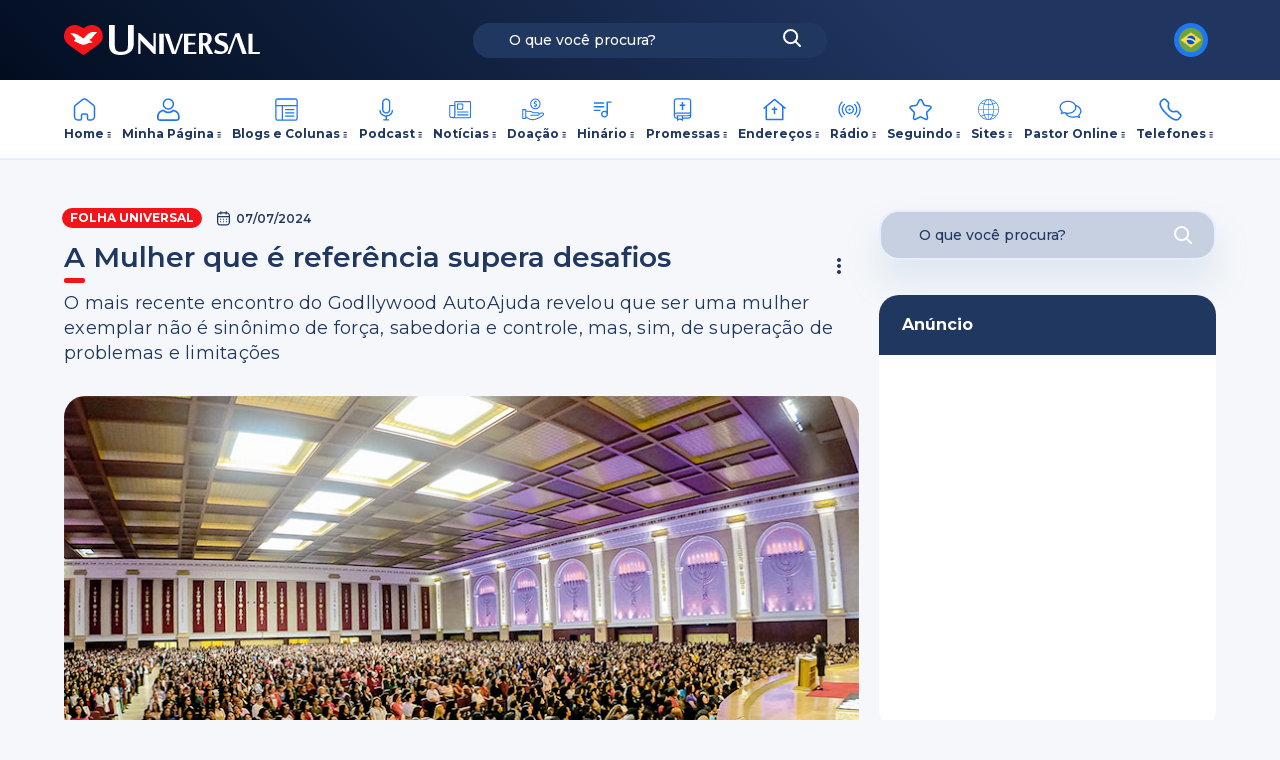

--- FILE ---
content_type: text/html; charset=UTF-8
request_url: https://www.universal.org/noticias/post/a-mulher-que-e-referencia-supera-desafios/
body_size: 22079
content:
<!doctype html>
<html lang="pt-BR">
<head>
    <meta charset="utf-8">
    <meta http-equiv="x-ua-compatible" content="ie=edge">
<script type="text/javascript">
/* <![CDATA[ */
 var gform;gform||(document.addEventListener("gform_main_scripts_loaded",function(){gform.scriptsLoaded=!0}),window.addEventListener("DOMContentLoaded",function(){gform.domLoaded=!0}),gform={domLoaded:!1,scriptsLoaded:!1,initializeOnLoaded:function(o){gform.domLoaded&&gform.scriptsLoaded?o():!gform.domLoaded&&gform.scriptsLoaded?window.addEventListener("DOMContentLoaded",o):document.addEventListener("gform_main_scripts_loaded",o)},hooks:{action:{},filter:{}},addAction:function(o,n,r,t){gform.addHook("action",o,n,r,t)},addFilter:function(o,n,r,t){gform.addHook("filter",o,n,r,t)},doAction:function(o){gform.doHook("action",o,arguments)},applyFilters:function(o){return gform.doHook("filter",o,arguments)},removeAction:function(o,n){gform.removeHook("action",o,n)},removeFilter:function(o,n,r){gform.removeHook("filter",o,n,r)},addHook:function(o,n,r,t,i){null==gform.hooks[o][n]&&(gform.hooks[o][n]=[]);var e=gform.hooks[o][n];null==i&&(i=n+"_"+e.length),gform.hooks[o][n].push({tag:i,callable:r,priority:t=null==t?10:t})},doHook:function(n,o,r){var t;if(r=Array.prototype.slice.call(r,1),null!=gform.hooks[n][o]&&((o=gform.hooks[n][o]).sort(function(o,n){return o.priority-n.priority}),o.forEach(function(o){"function"!=typeof(t=o.callable)&&(t=window[t]),"action"==n?t.apply(null,r):r[0]=t.apply(null,r)})),"filter"==n)return r[0]},removeHook:function(o,n,t,i){var r;null!=gform.hooks[o][n]&&(r=(r=gform.hooks[o][n]).filter(function(o,n,r){return!!(null!=i&&i!=o.tag||null!=t&&t!=o.priority)}),gform.hooks[o][n]=r)}}); 
/* ]]> */
</script>

    <meta name="viewport"
          content="width=device-width, initial-scale=1.0, minimum-scale=1.0, maximum-scale=1.0, user-scalable=no">
        <link rel="preload"
          href="https://www.universal.org/wp-content/themes/portaluniversal-child/resources/assets/images/new-common-icons.svg"
          as="image"
          crossorigin=""
          fetchpriority="high"
    >
    <link rel="preload"
          href="https://www.universal.org/wp-content/themes/portaluniversal-child/resources/assets/images/common-icons.svg"
          as="image"
          crossorigin=""
          fetchpriority="high"
    >
    <link rel="canonical" href="https://www.universal.org/noticias/post/a-mulher-que-e-referencia-supera-desafios/"/>
    <meta name="description" property="og:description" content="No fim da tarde de 29 de junho, milhares de mulheres marcaram presença no Godllywood Autoajuda, que foi realizado no Templo de Salomão, em São Paulo, e transmitido para todo o Brasil. O encontro fo...">
    <meta name="author" content="Universal do Reino do Deus">
    <meta itemprop="url" content="https://www.universal.org/noticias/post/a-mulher-que-e-referencia-supera-desafios/"/>
    <meta itemprop="name" content="A Mulher que é referência supera desafios">
    <meta itemprop="description" content="No fim da tarde de 29 de junho, milhares de mulheres marcaram presença no Godllywood Autoajuda, que foi realizado no Templo de Salomão, em São Paulo, e transmitido para todo o Brasil. O encontro fo..."/>
    <meta itemprop="image" content="https://portalwp.s3.amazonaws.com/wp-content/uploads/2024/07/04090646/1682-06-01.jpg"/>
    <meta name="twitter:image" content="https://portalwp.s3.amazonaws.com/wp-content/uploads/2024/07/04090646/1682-06-01.jpg"/>     <meta name="twitter:domain" content="https://www.universal.org/noticias/post/a-mulher-que-e-referencia-supera-desafios/">
    <meta name="twitter:title" content="A Mulher que é referência supera desafios">
    <meta name="twitter:url" content="https://www.universal.org/noticias/post/a-mulher-que-e-referencia-supera-desafios/">
    <meta name="twitter:card" content="summary_large_image">
    <meta name="twitter:site" content="@IgrejaUniversal">
    <meta name="twitter:creator" content="@IgrejaUniversal">
    <meta property="twitter:description" content="No fim da tarde de 29 de junho, milhares de mulheres marcaram presença no Godllywood Autoajuda, que foi realizado no Templo de Salomão, em São Paulo, e transmitido para todo o Brasil. O encontro fo...">    <meta property="og:title" content="A Mulher que é referência supera desafios"/>
    <meta property="og:site_name" content="Universal.org - Portal Oficial da Igreja Universal do Reino de Deus">
    <meta property="og:url" content="https://www.universal.org/noticias/post/a-mulher-que-e-referencia-supera-desafios/"/>    <meta property="og:description" content="No fim da tarde de 29 de junho, milhares de mulheres marcaram presença no Godllywood Autoajuda, que foi realizado no Templo de Salomão, em São Paulo, e transmitido para todo o Brasil. O encontro fo...">
    <meta property="og:type" content="article"/>
    <meta property="article:author" content="https://www.facebook.com/igrejauniversal"/>
    <meta property="article:publisher" content="https://www.facebook.com/igrejauniversal"/>
    <meta property="og:image" content="https://portalwp.s3.amazonaws.com/wp-content/uploads/2024/07/04090646/1682-06-01.jpg"/>
    <meta property="og:image:alt" content="A Mulher que é referência supera desafios"/>
    <meta property="og:image:secure_url" content="https://portalwp.s3.amazonaws.com/wp-content/uploads/2024/07/04090646/1682-06-01.jpg"/>
    <meta property="og:image:url" content="https://portalwp.s3.amazonaws.com/wp-content/uploads/2024/07/04090646/1682-06-01.jpg"/>
    <meta property="og:image:width" content="300"/>
    <meta property="og:image:height" content="300"/>
    <meta property="fb:app_id" content="366316387370111"/>
    <meta property="og:locale" content="pt-BR"/>    <meta name="robots" content="index, follow">
    <link rel="icon"
          href="https://portalwp.s3.amazonaws.com/wp-content/uploads/2023/07/12170812/icon-logo-universal.png"
          type="image/png"/>
    <link rel="apple-touch-icon"
          href="https://portalwp.s3.amazonaws.com/wp-content/uploads/2023/07/12170817/apple-touch-icon-180x180-precomposed.png"/>
    <link rel="icon"
          href="https://portalwp.s3.amazonaws.com/wp-content/uploads/2023/07/12170821/apple-touch-icon-precomposed.png"
          type="image/gif"/>

    <meta name='robots' content='index, follow, max-image-preview:large, max-snippet:-1, max-video-preview:-1' />
	<style>img:is([sizes="auto" i], [sizes^="auto," i]) { contain-intrinsic-size: 3000px 1500px }</style>
	
	<!-- This site is optimized with the Yoast SEO plugin v25.6 - https://yoast.com/wordpress/plugins/seo/ -->
	<title>A Mulher que é referência supera desafios - Universal.org - Portal Oficial da Igreja Universal do Reino de Deus</title>
	<link rel="canonical" href="https://www.universal.org/noticias/post/a-mulher-que-e-referencia-supera-desafios/" />
	<meta property="og:locale" content="en_US" />
	<meta property="article:published_time" content="2024-07-07T03:05:33+00:00" />
	<meta property="og:image" content="https://portalwp.s3.amazonaws.com/wp-content/uploads/2024/07/04090646/1682-06-01.jpg" />
	<meta property="og:image:width" content="800" />
	<meta property="og:image:height" content="459" />
	<meta property="og:image:type" content="image/jpeg" />
	<meta name="author" content="camilad" />
	<meta name="twitter:label1" content="Escrito por" />
	<meta name="twitter:data1" content="camilad" />
	<meta name="twitter:label2" content="Est. tempo de leitura" />
	<meta name="twitter:data2" content="3 minutos" />
	<script type="application/ld+json" class="yoast-schema-graph">{"@context":"https://schema.org","@graph":[{"@type":"WebPage","@id":"https://www.universal.org/noticias/post/a-mulher-que-e-referencia-supera-desafios/","url":"https://www.universal.org/noticias/post/a-mulher-que-e-referencia-supera-desafios/","name":"A Mulher que é referência supera desafios - Universal.org - Portal Oficial da Igreja Universal do Reino de Deus","isPartOf":{"@id":"https://www.universal.org/#website"},"primaryImageOfPage":{"@id":"https://www.universal.org/noticias/post/a-mulher-que-e-referencia-supera-desafios/#primaryimage"},"image":{"@id":"https://www.universal.org/noticias/post/a-mulher-que-e-referencia-supera-desafios/#primaryimage"},"thumbnailUrl":"https://portalwp.s3.amazonaws.com/wp-content/uploads/2024/07/04090646/1682-06-01.jpg","datePublished":"2024-07-07T03:05:33+00:00","author":{"@id":"https://www.universal.org/#/schema/person/97cfb608993684e7bafeb9727499e8d5"},"inLanguage":"pt-BR","potentialAction":[{"@type":"ReadAction","target":["https://www.universal.org/noticias/post/a-mulher-que-e-referencia-supera-desafios/"]}]},{"@type":"ImageObject","inLanguage":"pt-BR","@id":"https://www.universal.org/noticias/post/a-mulher-que-e-referencia-supera-desafios/#primaryimage","url":"https://portalwp.s3.amazonaws.com/wp-content/uploads/2024/07/04090646/1682-06-01.jpg","contentUrl":"https://portalwp.s3.amazonaws.com/wp-content/uploads/2024/07/04090646/1682-06-01.jpg","width":800,"height":459,"caption":"DCIM100GOPROGOPR2255.JPG"},{"@type":"WebSite","@id":"https://www.universal.org/#website","url":"https://www.universal.org/","name":"Universal.org - Portal Oficial da Igreja Universal do Reino de Deus","description":"Bem vindo ao portal Universal.org, o novo portal da Igreja Universal, aqui você encontrará informações sobre comportamento cristão, estudos bíblicos, a folha universal, diversão, dicas e muito mais.","potentialAction":[{"@type":"SearchAction","target":{"@type":"EntryPoint","urlTemplate":"https://www.universal.org/?s={search_term_string}"},"query-input":{"@type":"PropertyValueSpecification","valueRequired":true,"valueName":"search_term_string"}}],"inLanguage":"pt-BR"},{"@type":"Person","@id":"https://www.universal.org/#/schema/person/97cfb608993684e7bafeb9727499e8d5","name":"camilad","image":{"@type":"ImageObject","inLanguage":"pt-BR","@id":"https://www.universal.org/#/schema/person/image/","url":"https://secure.gravatar.com/avatar/34494082b2d9a0931215ab9c44aa739d04d98884c19d29d8618e2b33c89ea8f7?s=96&d=mm&r=g","contentUrl":"https://secure.gravatar.com/avatar/34494082b2d9a0931215ab9c44aa739d04d98884c19d29d8618e2b33c89ea8f7?s=96&d=mm&r=g","caption":"camilad"},"url":"https://www.universal.org/author/camilad/"}]}</script>
	<!-- / Yoast SEO plugin. -->


<link rel='dns-prefetch' href='//maps.googleapis.com' />
<script type="text/javascript">
/* <![CDATA[ */
window._wpemojiSettings = {"baseUrl":"https:\/\/s.w.org\/images\/core\/emoji\/16.0.1\/72x72\/","ext":".png","svgUrl":"https:\/\/s.w.org\/images\/core\/emoji\/16.0.1\/svg\/","svgExt":".svg","source":{"concatemoji":"https:\/\/www.universal.org\/wp-includes\/js\/wp-emoji-release.min.js"}};
/*! This file is auto-generated */
!function(s,n){var o,i,e;function c(e){try{var t={supportTests:e,timestamp:(new Date).valueOf()};sessionStorage.setItem(o,JSON.stringify(t))}catch(e){}}function p(e,t,n){e.clearRect(0,0,e.canvas.width,e.canvas.height),e.fillText(t,0,0);var t=new Uint32Array(e.getImageData(0,0,e.canvas.width,e.canvas.height).data),a=(e.clearRect(0,0,e.canvas.width,e.canvas.height),e.fillText(n,0,0),new Uint32Array(e.getImageData(0,0,e.canvas.width,e.canvas.height).data));return t.every(function(e,t){return e===a[t]})}function u(e,t){e.clearRect(0,0,e.canvas.width,e.canvas.height),e.fillText(t,0,0);for(var n=e.getImageData(16,16,1,1),a=0;a<n.data.length;a++)if(0!==n.data[a])return!1;return!0}function f(e,t,n,a){switch(t){case"flag":return n(e,"\ud83c\udff3\ufe0f\u200d\u26a7\ufe0f","\ud83c\udff3\ufe0f\u200b\u26a7\ufe0f")?!1:!n(e,"\ud83c\udde8\ud83c\uddf6","\ud83c\udde8\u200b\ud83c\uddf6")&&!n(e,"\ud83c\udff4\udb40\udc67\udb40\udc62\udb40\udc65\udb40\udc6e\udb40\udc67\udb40\udc7f","\ud83c\udff4\u200b\udb40\udc67\u200b\udb40\udc62\u200b\udb40\udc65\u200b\udb40\udc6e\u200b\udb40\udc67\u200b\udb40\udc7f");case"emoji":return!a(e,"\ud83e\udedf")}return!1}function g(e,t,n,a){var r="undefined"!=typeof WorkerGlobalScope&&self instanceof WorkerGlobalScope?new OffscreenCanvas(300,150):s.createElement("canvas"),o=r.getContext("2d",{willReadFrequently:!0}),i=(o.textBaseline="top",o.font="600 32px Arial",{});return e.forEach(function(e){i[e]=t(o,e,n,a)}),i}function t(e){var t=s.createElement("script");t.src=e,t.defer=!0,s.head.appendChild(t)}"undefined"!=typeof Promise&&(o="wpEmojiSettingsSupports",i=["flag","emoji"],n.supports={everything:!0,everythingExceptFlag:!0},e=new Promise(function(e){s.addEventListener("DOMContentLoaded",e,{once:!0})}),new Promise(function(t){var n=function(){try{var e=JSON.parse(sessionStorage.getItem(o));if("object"==typeof e&&"number"==typeof e.timestamp&&(new Date).valueOf()<e.timestamp+604800&&"object"==typeof e.supportTests)return e.supportTests}catch(e){}return null}();if(!n){if("undefined"!=typeof Worker&&"undefined"!=typeof OffscreenCanvas&&"undefined"!=typeof URL&&URL.createObjectURL&&"undefined"!=typeof Blob)try{var e="postMessage("+g.toString()+"("+[JSON.stringify(i),f.toString(),p.toString(),u.toString()].join(",")+"));",a=new Blob([e],{type:"text/javascript"}),r=new Worker(URL.createObjectURL(a),{name:"wpTestEmojiSupports"});return void(r.onmessage=function(e){c(n=e.data),r.terminate(),t(n)})}catch(e){}c(n=g(i,f,p,u))}t(n)}).then(function(e){for(var t in e)n.supports[t]=e[t],n.supports.everything=n.supports.everything&&n.supports[t],"flag"!==t&&(n.supports.everythingExceptFlag=n.supports.everythingExceptFlag&&n.supports[t]);n.supports.everythingExceptFlag=n.supports.everythingExceptFlag&&!n.supports.flag,n.DOMReady=!1,n.readyCallback=function(){n.DOMReady=!0}}).then(function(){return e}).then(function(){var e;n.supports.everything||(n.readyCallback(),(e=n.source||{}).concatemoji?t(e.concatemoji):e.wpemoji&&e.twemoji&&(t(e.twemoji),t(e.wpemoji)))}))}((window,document),window._wpemojiSettings);
/* ]]> */
</script>
<link rel='stylesheet' id='wp-block-library-css' href='https://www.universal.org/wp-includes/css/dist/block-library/style.min.css' type='text/css' media='all' />
<style id='pdfemb-pdf-embedder-viewer-style-inline-css' type='text/css'>
.wp-block-pdfemb-pdf-embedder-viewer{max-width:none}

</style>
<style id='global-styles-inline-css' type='text/css'>
:root{--wp--preset--aspect-ratio--square: 1;--wp--preset--aspect-ratio--4-3: 4/3;--wp--preset--aspect-ratio--3-4: 3/4;--wp--preset--aspect-ratio--3-2: 3/2;--wp--preset--aspect-ratio--2-3: 2/3;--wp--preset--aspect-ratio--16-9: 16/9;--wp--preset--aspect-ratio--9-16: 9/16;--wp--preset--color--black: #000000;--wp--preset--color--cyan-bluish-gray: #abb8c3;--wp--preset--color--white: #ffffff;--wp--preset--color--pale-pink: #f78da7;--wp--preset--color--vivid-red: #cf2e2e;--wp--preset--color--luminous-vivid-orange: #ff6900;--wp--preset--color--luminous-vivid-amber: #fcb900;--wp--preset--color--light-green-cyan: #7bdcb5;--wp--preset--color--vivid-green-cyan: #00d084;--wp--preset--color--pale-cyan-blue: #8ed1fc;--wp--preset--color--vivid-cyan-blue: #0693e3;--wp--preset--color--vivid-purple: #9b51e0;--wp--preset--gradient--vivid-cyan-blue-to-vivid-purple: linear-gradient(135deg,rgba(6,147,227,1) 0%,rgb(155,81,224) 100%);--wp--preset--gradient--light-green-cyan-to-vivid-green-cyan: linear-gradient(135deg,rgb(122,220,180) 0%,rgb(0,208,130) 100%);--wp--preset--gradient--luminous-vivid-amber-to-luminous-vivid-orange: linear-gradient(135deg,rgba(252,185,0,1) 0%,rgba(255,105,0,1) 100%);--wp--preset--gradient--luminous-vivid-orange-to-vivid-red: linear-gradient(135deg,rgba(255,105,0,1) 0%,rgb(207,46,46) 100%);--wp--preset--gradient--very-light-gray-to-cyan-bluish-gray: linear-gradient(135deg,rgb(238,238,238) 0%,rgb(169,184,195) 100%);--wp--preset--gradient--cool-to-warm-spectrum: linear-gradient(135deg,rgb(74,234,220) 0%,rgb(151,120,209) 20%,rgb(207,42,186) 40%,rgb(238,44,130) 60%,rgb(251,105,98) 80%,rgb(254,248,76) 100%);--wp--preset--gradient--blush-light-purple: linear-gradient(135deg,rgb(255,206,236) 0%,rgb(152,150,240) 100%);--wp--preset--gradient--blush-bordeaux: linear-gradient(135deg,rgb(254,205,165) 0%,rgb(254,45,45) 50%,rgb(107,0,62) 100%);--wp--preset--gradient--luminous-dusk: linear-gradient(135deg,rgb(255,203,112) 0%,rgb(199,81,192) 50%,rgb(65,88,208) 100%);--wp--preset--gradient--pale-ocean: linear-gradient(135deg,rgb(255,245,203) 0%,rgb(182,227,212) 50%,rgb(51,167,181) 100%);--wp--preset--gradient--electric-grass: linear-gradient(135deg,rgb(202,248,128) 0%,rgb(113,206,126) 100%);--wp--preset--gradient--midnight: linear-gradient(135deg,rgb(2,3,129) 0%,rgb(40,116,252) 100%);--wp--preset--font-size--small: 13px;--wp--preset--font-size--medium: 20px;--wp--preset--font-size--large: 36px;--wp--preset--font-size--x-large: 42px;--wp--preset--spacing--20: 0.44rem;--wp--preset--spacing--30: 0.67rem;--wp--preset--spacing--40: 1rem;--wp--preset--spacing--50: 1.5rem;--wp--preset--spacing--60: 2.25rem;--wp--preset--spacing--70: 3.38rem;--wp--preset--spacing--80: 5.06rem;--wp--preset--shadow--natural: 6px 6px 9px rgba(0, 0, 0, 0.2);--wp--preset--shadow--deep: 12px 12px 50px rgba(0, 0, 0, 0.4);--wp--preset--shadow--sharp: 6px 6px 0px rgba(0, 0, 0, 0.2);--wp--preset--shadow--outlined: 6px 6px 0px -3px rgba(255, 255, 255, 1), 6px 6px rgba(0, 0, 0, 1);--wp--preset--shadow--crisp: 6px 6px 0px rgba(0, 0, 0, 1);}:where(body) { margin: 0; }.wp-site-blocks > .alignleft { float: left; margin-right: 2em; }.wp-site-blocks > .alignright { float: right; margin-left: 2em; }.wp-site-blocks > .aligncenter { justify-content: center; margin-left: auto; margin-right: auto; }:where(.is-layout-flex){gap: 0.5em;}:where(.is-layout-grid){gap: 0.5em;}.is-layout-flow > .alignleft{float: left;margin-inline-start: 0;margin-inline-end: 2em;}.is-layout-flow > .alignright{float: right;margin-inline-start: 2em;margin-inline-end: 0;}.is-layout-flow > .aligncenter{margin-left: auto !important;margin-right: auto !important;}.is-layout-constrained > .alignleft{float: left;margin-inline-start: 0;margin-inline-end: 2em;}.is-layout-constrained > .alignright{float: right;margin-inline-start: 2em;margin-inline-end: 0;}.is-layout-constrained > .aligncenter{margin-left: auto !important;margin-right: auto !important;}.is-layout-constrained > :where(:not(.alignleft):not(.alignright):not(.alignfull)){margin-left: auto !important;margin-right: auto !important;}body .is-layout-flex{display: flex;}.is-layout-flex{flex-wrap: wrap;align-items: center;}.is-layout-flex > :is(*, div){margin: 0;}body .is-layout-grid{display: grid;}.is-layout-grid > :is(*, div){margin: 0;}body{padding-top: 0px;padding-right: 0px;padding-bottom: 0px;padding-left: 0px;}a:where(:not(.wp-element-button)){text-decoration: underline;}:root :where(.wp-element-button, .wp-block-button__link){background-color: #32373c;border-width: 0;color: #fff;font-family: inherit;font-size: inherit;line-height: inherit;padding: calc(0.667em + 2px) calc(1.333em + 2px);text-decoration: none;}.has-black-color{color: var(--wp--preset--color--black) !important;}.has-cyan-bluish-gray-color{color: var(--wp--preset--color--cyan-bluish-gray) !important;}.has-white-color{color: var(--wp--preset--color--white) !important;}.has-pale-pink-color{color: var(--wp--preset--color--pale-pink) !important;}.has-vivid-red-color{color: var(--wp--preset--color--vivid-red) !important;}.has-luminous-vivid-orange-color{color: var(--wp--preset--color--luminous-vivid-orange) !important;}.has-luminous-vivid-amber-color{color: var(--wp--preset--color--luminous-vivid-amber) !important;}.has-light-green-cyan-color{color: var(--wp--preset--color--light-green-cyan) !important;}.has-vivid-green-cyan-color{color: var(--wp--preset--color--vivid-green-cyan) !important;}.has-pale-cyan-blue-color{color: var(--wp--preset--color--pale-cyan-blue) !important;}.has-vivid-cyan-blue-color{color: var(--wp--preset--color--vivid-cyan-blue) !important;}.has-vivid-purple-color{color: var(--wp--preset--color--vivid-purple) !important;}.has-black-background-color{background-color: var(--wp--preset--color--black) !important;}.has-cyan-bluish-gray-background-color{background-color: var(--wp--preset--color--cyan-bluish-gray) !important;}.has-white-background-color{background-color: var(--wp--preset--color--white) !important;}.has-pale-pink-background-color{background-color: var(--wp--preset--color--pale-pink) !important;}.has-vivid-red-background-color{background-color: var(--wp--preset--color--vivid-red) !important;}.has-luminous-vivid-orange-background-color{background-color: var(--wp--preset--color--luminous-vivid-orange) !important;}.has-luminous-vivid-amber-background-color{background-color: var(--wp--preset--color--luminous-vivid-amber) !important;}.has-light-green-cyan-background-color{background-color: var(--wp--preset--color--light-green-cyan) !important;}.has-vivid-green-cyan-background-color{background-color: var(--wp--preset--color--vivid-green-cyan) !important;}.has-pale-cyan-blue-background-color{background-color: var(--wp--preset--color--pale-cyan-blue) !important;}.has-vivid-cyan-blue-background-color{background-color: var(--wp--preset--color--vivid-cyan-blue) !important;}.has-vivid-purple-background-color{background-color: var(--wp--preset--color--vivid-purple) !important;}.has-black-border-color{border-color: var(--wp--preset--color--black) !important;}.has-cyan-bluish-gray-border-color{border-color: var(--wp--preset--color--cyan-bluish-gray) !important;}.has-white-border-color{border-color: var(--wp--preset--color--white) !important;}.has-pale-pink-border-color{border-color: var(--wp--preset--color--pale-pink) !important;}.has-vivid-red-border-color{border-color: var(--wp--preset--color--vivid-red) !important;}.has-luminous-vivid-orange-border-color{border-color: var(--wp--preset--color--luminous-vivid-orange) !important;}.has-luminous-vivid-amber-border-color{border-color: var(--wp--preset--color--luminous-vivid-amber) !important;}.has-light-green-cyan-border-color{border-color: var(--wp--preset--color--light-green-cyan) !important;}.has-vivid-green-cyan-border-color{border-color: var(--wp--preset--color--vivid-green-cyan) !important;}.has-pale-cyan-blue-border-color{border-color: var(--wp--preset--color--pale-cyan-blue) !important;}.has-vivid-cyan-blue-border-color{border-color: var(--wp--preset--color--vivid-cyan-blue) !important;}.has-vivid-purple-border-color{border-color: var(--wp--preset--color--vivid-purple) !important;}.has-vivid-cyan-blue-to-vivid-purple-gradient-background{background: var(--wp--preset--gradient--vivid-cyan-blue-to-vivid-purple) !important;}.has-light-green-cyan-to-vivid-green-cyan-gradient-background{background: var(--wp--preset--gradient--light-green-cyan-to-vivid-green-cyan) !important;}.has-luminous-vivid-amber-to-luminous-vivid-orange-gradient-background{background: var(--wp--preset--gradient--luminous-vivid-amber-to-luminous-vivid-orange) !important;}.has-luminous-vivid-orange-to-vivid-red-gradient-background{background: var(--wp--preset--gradient--luminous-vivid-orange-to-vivid-red) !important;}.has-very-light-gray-to-cyan-bluish-gray-gradient-background{background: var(--wp--preset--gradient--very-light-gray-to-cyan-bluish-gray) !important;}.has-cool-to-warm-spectrum-gradient-background{background: var(--wp--preset--gradient--cool-to-warm-spectrum) !important;}.has-blush-light-purple-gradient-background{background: var(--wp--preset--gradient--blush-light-purple) !important;}.has-blush-bordeaux-gradient-background{background: var(--wp--preset--gradient--blush-bordeaux) !important;}.has-luminous-dusk-gradient-background{background: var(--wp--preset--gradient--luminous-dusk) !important;}.has-pale-ocean-gradient-background{background: var(--wp--preset--gradient--pale-ocean) !important;}.has-electric-grass-gradient-background{background: var(--wp--preset--gradient--electric-grass) !important;}.has-midnight-gradient-background{background: var(--wp--preset--gradient--midnight) !important;}.has-small-font-size{font-size: var(--wp--preset--font-size--small) !important;}.has-medium-font-size{font-size: var(--wp--preset--font-size--medium) !important;}.has-large-font-size{font-size: var(--wp--preset--font-size--large) !important;}.has-x-large-font-size{font-size: var(--wp--preset--font-size--x-large) !important;}
:where(.wp-block-post-template.is-layout-flex){gap: 1.25em;}:where(.wp-block-post-template.is-layout-grid){gap: 1.25em;}
:where(.wp-block-columns.is-layout-flex){gap: 2em;}:where(.wp-block-columns.is-layout-grid){gap: 2em;}
:root :where(.wp-block-pullquote){font-size: 1.5em;line-height: 1.6;}
</style>
<link rel='stylesheet' id='slick.css-css' href='https://www.universal.org/wp-content/themes/portaluniversal-child/resources/assets/libs/slick/slick.css' type='text/css' media='all' />
<link rel='stylesheet' id='slick-theme.css-css' href='https://www.universal.org/wp-content/themes/portaluniversal-child/resources/assets/libs/slick/slick-theme.css' type='text/css' media='all' />
<link rel='stylesheet' id='glightbox.css-css' href='https://www.universal.org/wp-content/themes/portaluniversal-child/resources/assets/libs/glightbox.min.css' type='text/css' media='all' />
<link rel='stylesheet' id='magnificpopup.css-css' href='https://www.universal.org/wp-content/themes/portaluniversal-child/resources/assets/libs/magnific-popup.min.css' type='text/css' media='all' />
<link rel='stylesheet' id='sage/main.css-6166-css' href='https://www.universal.org/wp-content/themes/portaluniversal-child/dist/styles/main_01b57c93a6a435ae3011.css?version=6166&#038;ver=6166' type='text/css' media='all' />
<script type="text/javascript" src="https://www.universal.org/wp-includes/js/jquery/jquery.min.js" id="jquery-core-js"></script>
<script type="text/javascript" src="https://www.universal.org/wp-includes/js/jquery/jquery-migrate.min.js" id="jquery-migrate-js"></script>
<script type="text/javascript" src="https://maps.googleapis.com/maps/api/js?key=AIzaSyC7jUt3Tis4aHKF64SVX8BFjgMTz3TMu8g&amp;libraries=places&amp;ver=6.8.2" id="google-maps-api-js"></script>
<link rel="EditURI" type="application/rsd+xml" title="RSD" href="https://www.universal.org/xmlrpc.php?rsd" />
<link rel='shortlink' href='https://www.universal.org/?p=1479981' />
<!-- All in one Favicon 4.8 --><style>
                #wpadminbar{
                    background:#8c2d0d;
                }
            </style><!-- Google tag (gtag.js) -->
<script async src="https://www.googletagmanager.com/gtag/js?id=G-2XF270YB89"></script>
<script>
  window.dataLayer = window.dataLayer || [];
  function gtag(){dataLayer.push(arguments);}
  gtag('js', new Date());

  gtag('config', 'G-2XF270YB89');
</script>
<!-- Google Tag Manager -->
<script>(function(w,d,s,l,i){w[l]=w[l]||[];w[l].push({'gtm.start':
new Date().getTime(),event:'gtm.js'});var f=d.getElementsByTagName(s)[0],
j=d.createElement(s),dl=l!='dataLayer'?'&l='+l:'';j.async=true;j.src=
'https://www.googletagmanager.com/gtm.js?id='+i+dl;f.parentNode.insertBefore(j,f);
})(window,document,'script','dataLayer','GTM-5SXZGXQV');</script>
<!-- End Google Tag Manager --><link rel="alternate" type="application/rss+xml" title="RSS" href="https://www.universal.org/rsslatest.xml" />
    
        </head>
<body data-title="A Mulher que é referência supera desafios" data-id="1479981" class="wp-singular post-template-default single single-post postid-1479981 single-format-standard wp-theme-portaluniversal-childresources a-mulher-que-e-referencia-supera-desafios">
<div id="site">
			<script>
          window.fbAsyncInit = function() {
            FB.init({
              appId: '366316387370111',
              autoLogAppEvents: true,
              xfbml: true,
              version: 'v11.0',
            });
          };
		</script>
		<script async defer crossorigin="anonymous" src="https://connect.facebook.net/en_US/sdk.js"></script>
						<header class="l-header-wrapper is-align-center is-justify-center bg-gradient-2">
	<div class="l-header-row">
		<div id="hamburgerMenuTablet" data-language="1" class="l-tablet-hamburger">
			<svg class="is-no-event no-stroke">
    <use xlink:href="https://www.universal.org/wp-content/themes/portaluniversal-child/resources/assets/images/common-icons.svg#hamburger"/>
  </svg>
		</div>
		<div class="l-header-col-one">
			<div class="m-logo-header">
				<h1 class="m-logo">
					<a href="https://www.universal.org">
						<svg class="is-no-event no-stroke">
    <use xlink:href="https://www.universal.org/wp-content/themes/portaluniversal-child/resources/assets/images/common-icons.svg#logo-padrao"/>
  </svg>
					</a>
					<span class="title-page">Universal.org - Portal Oficial da Igreja Universal do Reino de Deus</span>
				</h1>
			</div>
		</div>
		<div class="l-header-col-two">
			<form
        role="search"
        id="search-form"
        name="search-form"
        data-search="all"
        data-sensitive="true"
        class="m-search-bar bg-primary fn-search"
        action="https://www.universal.org/">
    <div class="search-field-wrap">
        <input
                class="is-fz-11 is-fw-700"
                type="text"
                value=""
                name="s"
                id="s"
                data-search_wrapper="search-wrapper"
                placeholder="O que você procura?"
        />
        <div id="search-wrapper" class="search-field-container" style="display: none;  "></div>
    </div>
    <button type="submit">
        <svg class="is-no-event no-fill">
    <use xlink:href="https://www.universal.org/wp-content/themes/portaluniversal-child/resources/assets/images/common-icons.svg#lupa"/>
  </svg>
    </button>
</form>

		</div>
		<div class="l-header-col-three is-align-center is-justify-end">
			
						
						
			
							<div class="m-circular-options">
        <div class="m-circular-options-icon">
            <img
                    src="https://www.universal.org/wp-content/themes/portaluniversal-child/resources/assets/images/flags/pt_br.png"
                    alt="">
        </div>

        <ul class="m-circular-options-list">
                                        <li class="m-circular-options-list-item">
                    <a href="/en" data-title="English">

                                                <img
                                src="https://www.universal.org/wp-content/themes/portaluniversal-child/resources/assets/images/flags/en_us.png"
                                alt="">
                        English
                    </a>
                </li>
                            <li class="m-circular-options-list-item">
                    <a href="/es" data-title="Espanhol">

                                                <img
                                src="https://www.universal.org/wp-content/themes/portaluniversal-child/resources/assets/images/flags/es_es.png"
                                alt="">
                        Espanhol
                    </a>
                </li>
                            <li class="m-circular-options-list-item">
                    <a href="/it" data-title="Italiano">

                                                <img
                                src="https://www.universal.org/wp-content/themes/portaluniversal-child/resources/assets/images/flags/it_it.png"
                                alt="">
                        Italiano
                    </a>
                </li>
                            <li class="m-circular-options-list-item">
                    <a href="/ht" data-title="Haiti">

                                                <img
                                src="https://www.universal.org/wp-content/themes/portaluniversal-child/resources/assets/images/flags/fr_ca.png"
                                alt="">
                        Haiti
                    </a>
                </li>
                            <li class="m-circular-options-list-item">
                    <a href="/fr" data-title="Francês">

                                                <img
                                src="https://www.universal.org/wp-content/themes/portaluniversal-child/resources/assets/images/flags/fr_fr.png"
                                alt="">
                        Francês
                    </a>
                </li>
                            <li class="m-circular-options-list-item">
                    <a href="/ru" data-title="Russo">

                                                <img
                                src="https://www.universal.org/wp-content/themes/portaluniversal-child/resources/assets/images/flags/ru_ru.png"
                                alt="">
                        Russo
                    </a>
                </li>
                    </ul>
    </div>
						
							

									</div>
	</div>
</header>		<nav
	class="l-main-menu-wrapper"
	id="mainMenu" data-language="1"
	aria-label="Navegação do Site"
>
	<h2 class="m-title-offscreen">Navegação Principal</h2>

	<div class="mobile-header">
    <div class="mobile-header-row">
        <div class="mobile-header-logo">
            <img src="https://www.universal.org/wp-content/themes/portaluniversal-child/resources/assets/images/logo-universal.png" alt="">
        </div>
        <div class="mobile-header-hide" id="hideMenu">
            <svg class="is-no-event no-fill">
    <use xlink:href="https://www.universal.org/wp-content/themes/portaluniversal-child/resources/assets/images/common-icons.svg#prev-arrow"/>
  </svg>
        </div>
    </div>
    <div class="mobile-header-row bg-darker">
        
        
        
        
        
        
        
        
        
        
        

        <div class="mobile-header-search" id="searchWrapper">
            <div class="mobile-search-hide" id="searchHidden">
                <svg class="is-no-event no-stroke">
    <use xlink:href="https://www.universal.org/wp-content/themes/portaluniversal-child/resources/assets/images/common-icons.svg#prev-arrow"/>
  </svg>
            </div>
            <div class="mobile-search-show" id="searchShow">
                <svg class="is-no-event no-stroke">
    <use xlink:href="https://www.universal.org/wp-content/themes/portaluniversal-child/resources/assets/images/common-icons.svg#lupa"/>
  </svg>
            </div>
            <form
                    action="https://www.universal.org/"
                    class="m-search-bar"
                    data-sensitive="true"
            >
                <div class="search-field-wrap">
                    <input type="text" name="s" placeholder="O que você procura?" data-search_wrapper="search-wrapper-mobile">
                    <div id="search-wrapper-mobile" class="search-field-container" style="display: none;  "></div>
                </div>
                <button type="submit" data-title="Procurar" title="Procurar">
                    <svg class="is-no-event no-stroke">
    <use xlink:href="https://www.universal.org/wp-content/themes/portaluniversal-child/resources/assets/images/common-icons.svg#lupa"/>
  </svg>
                </button>
            </form>
        </div>

        
        <div class="m-circular-options is-hide-mobile is-hide-tablet is-hide-tablet-large">
			<div class="m-circular-options-icon heart">
				<svg class="is-no-event ">
    <use xlink:href="https://www.universal.org/wp-content/themes/portaluniversal-child/resources/assets/images/common-icons.svg#heart-header"/>
  </svg>
			</div>
			<ul class="m-circular-options-list">
									<li class="m-circular-options-list-item">
						<a href="/a-universal" target=""
						   data-title="A Universal">
							A Universal
						</a>
					</li>
									<li class="m-circular-options-list-item">
						<a href="/livro-de-oracoes" target=""
						   data-title="Livro de orações">
							Livro de orações
						</a>
					</li>
									<li class="m-circular-options-list-item">
						<a href="https://arcacenter.com.br/" target="_blank"
						   data-title="Arca center">
							Arca center
						</a>
					</li>
									<li class="m-circular-options-list-item">
						<a href="/contato-igreja" target=""
						   data-title="Fale conosco">
							Fale conosco
						</a>
					</li>
							</ul>
		</div>
	        

        
        <div class="m-circular-options">
        <div class="m-circular-options-icon">
            <img
                    src="https://www.universal.org/wp-content/themes/portaluniversal-child/resources/assets/images/flags/pt_br.png"
                    alt="">
        </div>

        <ul class="m-circular-options-list">
                                        <li class="m-circular-options-list-item">
                    <a href="/en" data-title="English">

                                                <img
                                src="https://www.universal.org/wp-content/themes/portaluniversal-child/resources/assets/images/flags/en_us.png"
                                alt="">
                        English
                    </a>
                </li>
                            <li class="m-circular-options-list-item">
                    <a href="/es" data-title="Espanhol">

                                                <img
                                src="https://www.universal.org/wp-content/themes/portaluniversal-child/resources/assets/images/flags/es_es.png"
                                alt="">
                        Espanhol
                    </a>
                </li>
                            <li class="m-circular-options-list-item">
                    <a href="/it" data-title="Italiano">

                                                <img
                                src="https://www.universal.org/wp-content/themes/portaluniversal-child/resources/assets/images/flags/it_it.png"
                                alt="">
                        Italiano
                    </a>
                </li>
                            <li class="m-circular-options-list-item">
                    <a href="/ht" data-title="Haiti">

                                                <img
                                src="https://www.universal.org/wp-content/themes/portaluniversal-child/resources/assets/images/flags/fr_ca.png"
                                alt="">
                        Haiti
                    </a>
                </li>
                            <li class="m-circular-options-list-item">
                    <a href="/fr" data-title="Francês">

                                                <img
                                src="https://www.universal.org/wp-content/themes/portaluniversal-child/resources/assets/images/flags/fr_fr.png"
                                alt="">
                        Francês
                    </a>
                </li>
                            <li class="m-circular-options-list-item">
                    <a href="/ru" data-title="Russo">

                                                <img
                                src="https://www.universal.org/wp-content/themes/portaluniversal-child/resources/assets/images/flags/ru_ru.png"
                                alt="">
                        Russo
                    </a>
                </li>
                    </ul>
    </div>
        
    </div>
</div>

				<div class="menu-menu-principal-container"><ul id="menu-menu-principal" class="menu" data-items="46"><li id="menu-item-464261" class="menu-item menu-item-type-post_type menu-item-object-page menu-item-home menu-item-464261"><a href="https://www.universal.org/"><svg class="svg-stroke-and-fill home"><use xlink:href="https://www.universal.org/wp-content/themes/portaluniversal-child/resources/assets/images/new-common-icons.svg#home" /></svg>Home</a></li>
<li id="menu-item-464252" class="menu-item menu-item-type-custom menu-item-object-custom menu-item-464252"><a href="/minha-pagina"><svg class="svg-stroke-and-fill user"><use xlink:href="https://www.universal.org/wp-content/themes/portaluniversal-child/resources/assets/images/new-common-icons.svg#user" /></svg>Minha Página</a></li>
<li id="menu-item-697529" class="menu-item menu-item-type-taxonomy menu-item-object-site menu-item-has-children menu-item-697529"><a href="https://www.universal.org/blogs-e-colunas/"><svg class="svg-stroke-and-fill blogs"><use xlink:href="https://www.universal.org/wp-content/themes/portaluniversal-child/resources/assets/images/new-common-icons.svg#blogs" /></svg>Blogs e Colunas</a>
<ul class="sub-menu">
	<li id="menu-item-700585" class="menu-item menu-item-type-post_type menu-item-object-page menu-item-700585"><a href="https://www.universal.org/todos-blogs-e-colunas/"><svg class="svg-stroke-and-fill 33"><use xlink:href="https://www.universal.org/wp-content/themes/portaluniversal-child/resources/assets/images/new-common-icons.svg#33" /></svg>Todos os Blogs</a></li>
	<li id="menu-item-697721" class="menu-item menu-item-type-taxonomy menu-item-object-site menu-item-697721"><a href="https://www.universal.org/bispo-macedo/"><svg class="svg-stroke-and-fill 33"><use xlink:href="https://www.universal.org/wp-content/themes/portaluniversal-child/resources/assets/images/new-common-icons.svg#33" /></svg>Bispo Macedo</a></li>
	<li id="menu-item-697725" class="menu-item menu-item-type-taxonomy menu-item-object-site menu-item-697725"><a href="https://www.universal.org/ester-bezerra/"><svg class="svg-stroke-and-fill 33"><use xlink:href="https://www.universal.org/wp-content/themes/portaluniversal-child/resources/assets/images/new-common-icons.svg#33" /></svg>Ester Bezerra</a></li>
	<li id="menu-item-697729" class="menu-item menu-item-type-taxonomy menu-item-object-site menu-item-697729"><a href="https://www.universal.org/renato-cardoso/"><svg class="svg-stroke-and-fill 33"><use xlink:href="https://www.universal.org/wp-content/themes/portaluniversal-child/resources/assets/images/new-common-icons.svg#33" /></svg>Renato Cardoso</a></li>
	<li id="menu-item-697733" class="menu-item menu-item-type-taxonomy menu-item-object-site menu-item-697733"><a href="https://www.universal.org/cristiane-cardoso/"><svg class="svg-stroke-and-fill 33"><use xlink:href="https://www.universal.org/wp-content/themes/portaluniversal-child/resources/assets/images/new-common-icons.svg#33" /></svg>Cristiane Cardoso</a></li>
	<li id="menu-item-697741" class="menu-item menu-item-type-custom menu-item-object-custom menu-item-697741"><a target="_blank" href="https://www.juliofreitas.com"><svg class="svg-stroke-and-fill 33"><use xlink:href="https://www.universal.org/wp-content/themes/portaluniversal-child/resources/assets/images/new-common-icons.svg#33" /></svg>Júlio Freitas</a></li>
	<li id="menu-item-697745" class="menu-item menu-item-type-custom menu-item-object-custom menu-item-697745"><a target="_blank" href="https://www.vivianefreitas.com"><svg class="svg-stroke-and-fill 33"><use xlink:href="https://www.universal.org/wp-content/themes/portaluniversal-child/resources/assets/images/new-common-icons.svg#33" /></svg>Viviane Freitas</a></li>
	<li id="menu-item-697737" class="menu-item menu-item-type-taxonomy menu-item-object-site menu-item-697737"><a href="https://www.universal.org/nubia-siqueira/"><svg class="svg-stroke-and-fill 33"><use xlink:href="https://www.universal.org/wp-content/themes/portaluniversal-child/resources/assets/images/new-common-icons.svg#33" /></svg>Núbia Siqueira</a></li>
</ul>
</li>
<li id="menu-item-697533" class="menu-item menu-item-type-taxonomy menu-item-object-site menu-item-has-children menu-item-697533"><a href="https://www.universal.org/podcasts/"><svg class="svg-stroke-and-fill podcasts"><use xlink:href="https://www.universal.org/wp-content/themes/portaluniversal-child/resources/assets/images/new-common-icons.svg#podcasts" /></svg>Podcast</a>
<ul class="sub-menu">
	<li id="menu-item-704897" class="menu-item menu-item-type-post_type menu-item-object-page menu-item-704897"><a href="https://www.universal.org/todos-os-podcasts/"><svg class="svg-stroke-and-fill 33"><use xlink:href="https://www.universal.org/wp-content/themes/portaluniversal-child/resources/assets/images/new-common-icons.svg#33" /></svg>Todos Podcasts</a></li>
	<li id="menu-item-697749" class="menu-item menu-item-type-taxonomy menu-item-object-site menu-item-697749"><a href="https://www.universal.org/podcasts/palavra-amiga/"><svg class="svg-stroke-and-fill 33"><use xlink:href="https://www.universal.org/wp-content/themes/portaluniversal-child/resources/assets/images/new-common-icons.svg#33" /></svg>Palavra amiga</a></li>
	<li id="menu-item-697753" class="menu-item menu-item-type-taxonomy menu-item-object-site menu-item-697753"><a href="https://www.universal.org/podcasts/cristiane-cardoso-podcast/"><svg class="svg-stroke-and-fill 33"><use xlink:href="https://www.universal.org/wp-content/themes/portaluniversal-child/resources/assets/images/new-common-icons.svg#33" /></svg>Cristiane Cardoso</a></li>
	<li id="menu-item-697757" class="menu-item menu-item-type-taxonomy menu-item-object-site menu-item-697757"><a href="https://www.universal.org/podcasts/inteligencia-para-a-sua-vida/"><svg class="svg-stroke-and-fill 33"><use xlink:href="https://www.universal.org/wp-content/themes/portaluniversal-child/resources/assets/images/new-common-icons.svg#33" /></svg>Inteligência para a sua vida</a></li>
	<li id="menu-item-697761" class="menu-item menu-item-type-taxonomy menu-item-object-site menu-item-697761"><a href="https://www.universal.org/podcasts/escola-do-amor-responde/"><svg class="svg-stroke-and-fill 33"><use xlink:href="https://www.universal.org/wp-content/themes/portaluniversal-child/resources/assets/images/new-common-icons.svg#33" /></svg>Escola do Amor Responde</a></li>
	<li id="menu-item-697765" class="menu-item menu-item-type-taxonomy menu-item-object-site menu-item-697765"><a href="https://www.universal.org/podcasts/viviane-freitas/"><svg class="svg-stroke-and-fill 33"><use xlink:href="https://www.universal.org/wp-content/themes/portaluniversal-child/resources/assets/images/new-common-icons.svg#33" /></svg>Viviane Freitas</a></li>
	<li id="menu-item-771897" class="menu-item menu-item-type-taxonomy menu-item-object-site menu-item-771897"><a href="https://www.universal.org/podcasts/em-busca-do-amor/"><svg class="svg-stroke-and-fill 33"><use xlink:href="https://www.universal.org/wp-content/themes/portaluniversal-child/resources/assets/images/new-common-icons.svg#33" /></svg>Em busca do Amor</a></li>
</ul>
</li>
<li id="menu-item-697853" class="menu-item menu-item-type-taxonomy menu-item-object-site current-post-ancestor current-menu-parent current-post-parent menu-item-has-children menu-item-697853"><a href="https://www.universal.org/noticias/"><svg class="svg-stroke-and-fill news"><use xlink:href="https://www.universal.org/wp-content/themes/portaluniversal-child/resources/assets/images/new-common-icons.svg#news" /></svg>Notícias</a>
<ul class="sub-menu">
	<li id="menu-item-700589" class="menu-item menu-item-type-post_type menu-item-object-page menu-item-700589"><a href="https://www.universal.org/todas-as-noticias/"><svg class="svg-stroke-and-fill 33"><use xlink:href="https://www.universal.org/wp-content/themes/portaluniversal-child/resources/assets/images/new-common-icons.svg#33" /></svg>Todas Notícias</a></li>
	<li id="menu-item-697769" class="menu-item menu-item-type-taxonomy menu-item-object-category menu-item-697769"><a href="https://www.universal.org/noticias/categoria/noticias-da-universal/"><svg class="svg-stroke-and-fill 33"><use xlink:href="https://www.universal.org/wp-content/themes/portaluniversal-child/resources/assets/images/new-common-icons.svg#33" /></svg>Notícias da Universal</a></li>
	<li id="menu-item-697773" class="menu-item menu-item-type-taxonomy menu-item-object-category menu-item-697773"><a href="https://www.universal.org/noticias/categoria/vida-a-dois/"><svg class="svg-stroke-and-fill 33"><use xlink:href="https://www.universal.org/wp-content/themes/portaluniversal-child/resources/assets/images/new-common-icons.svg#33" /></svg>Vida a Dois</a></li>
	<li id="menu-item-697777" class="menu-item menu-item-type-taxonomy menu-item-object-category menu-item-697777"><a href="https://www.universal.org/noticias/categoria/fim-dos-tempos/"><svg class="svg-stroke-and-fill 33"><use xlink:href="https://www.universal.org/wp-content/themes/portaluniversal-child/resources/assets/images/new-common-icons.svg#33" /></svg>Fim dos Tempos</a></li>
	<li id="menu-item-697781" class="menu-item menu-item-type-taxonomy menu-item-object-category menu-item-697781"><a href="https://www.universal.org/noticias/categoria/acao-social/"><svg class="svg-stroke-and-fill 33"><use xlink:href="https://www.universal.org/wp-content/themes/portaluniversal-child/resources/assets/images/new-common-icons.svg#33" /></svg>Ação Social</a></li>
	<li id="menu-item-697785" class="menu-item menu-item-type-taxonomy menu-item-object-category menu-item-697785"><a href="https://www.universal.org/noticias/categoria/comportamento/"><svg class="svg-stroke-and-fill 33"><use xlink:href="https://www.universal.org/wp-content/themes/portaluniversal-child/resources/assets/images/new-common-icons.svg#33" /></svg>Comportamento</a></li>
	<li id="menu-item-697789" class="menu-item menu-item-type-taxonomy menu-item-object-category menu-item-697789"><a href="https://www.universal.org/noticias/categoria/em-foco/"><svg class="svg-stroke-and-fill 33"><use xlink:href="https://www.universal.org/wp-content/themes/portaluniversal-child/resources/assets/images/new-common-icons.svg#33" /></svg>Em Foco</a></li>
	<li id="menu-item-697793" class="menu-item menu-item-type-taxonomy menu-item-object-category current-post-ancestor current-menu-parent current-post-parent menu-item-697793"><a href="https://www.universal.org/noticias/categoria/folha-universal/"><svg class="svg-stroke-and-fill 33"><use xlink:href="https://www.universal.org/wp-content/themes/portaluniversal-child/resources/assets/images/new-common-icons.svg#33" /></svg>Folha Universal</a></li>
</ul>
</li>
<li id="menu-item-91" class="menu-item menu-item-type-custom menu-item-object-custom menu-item-91"><a target="_blank" href="https://doar.universal.org/"><svg class="svg-stroke-and-fill donation"><use xlink:href="https://www.universal.org/wp-content/themes/portaluniversal-child/resources/assets/images/new-common-icons.svg#donation" /></svg>Doação</a></li>
<li id="menu-item-464253" class="menu-item menu-item-type-custom menu-item-object-custom menu-item-464253"><a href="/hinario"><svg class="svg-stroke-and-fill hinario"><use xlink:href="https://www.universal.org/wp-content/themes/portaluniversal-child/resources/assets/images/new-common-icons.svg#hinario" /></svg>Hinário</a></li>
<li id="menu-item-748217" class="menu-item menu-item-type-post_type menu-item-object-page menu-item-748217"><a href="https://www.universal.org/caixa-de-promessas/"><svg class="svg-stroke-and-fill bible"><use xlink:href="https://www.universal.org/wp-content/themes/portaluniversal-child/resources/assets/images/new-common-icons.svg#bible" /></svg>Promessas</a></li>
<li id="menu-item-464477" class="menu-item menu-item-type-custom menu-item-object-custom menu-item-464477"><a href="/localizar"><svg class="svg-stroke-and-fill temple"><use xlink:href="https://www.universal.org/wp-content/themes/portaluniversal-child/resources/assets/images/new-common-icons.svg#temple" /></svg>Endereços</a></li>
<li id="menu-item-641825" class="menu-item menu-item-type-post_type menu-item-object-page menu-item-641825"><a href="https://www.universal.org/radio-6/"><svg class="svg-stroke-and-fill radio"><use xlink:href="https://www.universal.org/wp-content/themes/portaluniversal-child/resources/assets/images/new-common-icons.svg#radio" /></svg>Rádio</a></li>
<li id="menu-item-750429" class="menu-item menu-item-type-post_type menu-item-object-page menu-item-750429"><a href="https://www.universal.org/seguindo/"><svg class="svg-stroke-and-fill favorite"><use xlink:href="https://www.universal.org/wp-content/themes/portaluniversal-child/resources/assets/images/new-common-icons.svg#favorite" /></svg>Seguindo</a></li>
<li id="menu-item-464258" class="menu-item menu-item-type-custom menu-item-object-custom menu-item-has-children menu-item-464258"><a href="#"><svg class="svg-stroke-and-fill sites"><use xlink:href="https://www.universal.org/wp-content/themes/portaluniversal-child/resources/assets/images/new-common-icons.svg#sites" /></svg>Sites</a>
<ul class="sub-menu">
	<li id="menu-item-1558049" class="menu-item menu-item-type-post_type menu-item-object-page menu-item-1558049"><a href="https://www.universal.org/jejum/"><svg class="svg-stroke-and-fill 33"><use xlink:href="https://www.universal.org/wp-content/themes/portaluniversal-child/resources/assets/images/new-common-icons.svg#33" /></svg>Jejum de Daniel</a></li>
	<li id="menu-item-694649" class="menu-item menu-item-type-custom menu-item-object-custom menu-item-694649"><a href="https://www.otemplodesalomao.com/"><svg class="svg-stroke-and-fill 33"><use xlink:href="https://www.universal.org/wp-content/themes/portaluniversal-child/resources/assets/images/new-common-icons.svg#33" /></svg>Templo de Salomão</a></li>
	<li id="menu-item-694661" class="menu-item menu-item-type-taxonomy menu-item-object-site menu-item-694661"><a href="https://www.universal.org/mitos-e-verdades/"><svg class="svg-stroke-and-fill 33"><use xlink:href="https://www.universal.org/wp-content/themes/portaluniversal-child/resources/assets/images/new-common-icons.svg#33" /></svg>Mitos e Verdades</a></li>
	<li id="menu-item-747381" class="menu-item menu-item-type-taxonomy menu-item-object-site menu-item-747381"><a href="https://www.universal.org/podcasts/escola-do-amor-responde/"><svg class="svg-stroke-and-fill 33"><use xlink:href="https://www.universal.org/wp-content/themes/portaluniversal-child/resources/assets/images/new-common-icons.svg#33" /></svg>Escola do Amor</a></li>
	<li id="menu-item-694657" class="menu-item menu-item-type-taxonomy menu-item-object-site menu-item-694657"><a href="https://www.universal.org/terapiadoamor/"><svg class="svg-stroke-and-fill 33"><use xlink:href="https://www.universal.org/wp-content/themes/portaluniversal-child/resources/assets/images/new-common-icons.svg#33" /></svg>Terapia do Amor</a></li>
	<li id="menu-item-694673" class="menu-item menu-item-type-taxonomy menu-item-object-site menu-item-694673"><a href="https://www.universal.org/vicio-tem-cura/"><svg class="svg-stroke-and-fill 33"><use xlink:href="https://www.universal.org/wp-content/themes/portaluniversal-child/resources/assets/images/new-common-icons.svg#33" /></svg>Vício tem cura</a></li>
	<li id="menu-item-694653" class="menu-item menu-item-type-custom menu-item-object-custom menu-item-694653"><a href="http://forcajovemuniversal.com/"><svg class="svg-stroke-and-fill 33"><use xlink:href="https://www.universal.org/wp-content/themes/portaluniversal-child/resources/assets/images/new-common-icons.svg#33" /></svg>FJU</a></li>
	<li id="menu-item-842445" class="menu-item menu-item-type-taxonomy menu-item-object-site menu-item-842445"><a href="https://www.universal.org/ebi/"><svg class="svg-stroke-and-fill 33"><use xlink:href="https://www.universal.org/wp-content/themes/portaluniversal-child/resources/assets/images/new-common-icons.svg#33" /></svg>EBI</a></li>
	<li id="menu-item-1155529" class="menu-item menu-item-type-post_type menu-item-object-page menu-item-1155529"><a href="https://www.universal.org/livro-de-oracoes/"><svg class="svg-stroke-and-fill 33"><use xlink:href="https://www.universal.org/wp-content/themes/portaluniversal-child/resources/assets/images/new-common-icons.svg#33" /></svg>Livro de orações</a></li>
</ul>
</li>
<li id="menu-item-464481" class="menu-item menu-item-type-custom menu-item-object-custom menu-item-464481"><a href="https://www.universal.org/pastor-online/"><svg class="svg-stroke-and-fill chat"><use xlink:href="https://www.universal.org/wp-content/themes/portaluniversal-child/resources/assets/images/new-common-icons.svg#chat" /></svg>Pastor Online</a></li>
<li id="menu-item-748181" class="menu-item menu-item-type-post_type menu-item-object-page menu-item-748181"><a href="https://www.universal.org/telefones/"><svg class="svg-stroke-and-fill phone"><use xlink:href="https://www.universal.org/wp-content/themes/portaluniversal-child/resources/assets/images/new-common-icons.svg#phone" /></svg>Telefones</a></li>
</ul></div>
	
</nav>
<div class="mobile-cover" id="mobileCover"></div>
		<main class="main">
							<article class="l-common--wrapper hasSidebar is-justify-center">
    <div class="m-spacer sp-50 sp-m-30"></div>
    <div class="l-common--row content-single">
        <div class="col content-left">
            <div class="l-subhead-wrapper-two">
                <div class="l-subhead-meta is-margin-yb-15">
	<div class="l-subhead-meta-infos">
		<div class="l-subhead-meta-badges">
							<span class="m-badge-danger is-fz-12">
					<a href="https://www.universal.org/noticias/categoria/folha-universal/">Folha Universal</a>
				</span>
					</div>

		<div class="l-subhead-meta-date">
			<svg class="is-no-event no-stroke">
    <use xlink:href="https://www.universal.org/wp-content/themes/portaluniversal-child/resources/assets/images/common-icons.svg#calendar"/>
  </svg>
			<time class="is-fz-12 is-fw-600 is-fc-primary">07/07/2024</time>
		</div>
	</div>
</div>

                <div class="l-subhead-row">
                    <h1 class="m-title is-fz-28 is-fz-m-20 is-fw-600"
                        style="padding-right: 15px;">A Mulher que é referência supera desafios</h1>
                                            <p class="m-local is-fw-400 is-fz-18 is-fz-m-14 ">O mais recente encontro do Godllywood AutoAjuda revelou que ser uma mulher exemplar não é sinônimo de força, sabedoria e controle, mas, sim, de superação de problemas e limitações</p>
                                        <div
	class="opt opt-blue   "
	data-share="open"
	data-follow=""
	data-id-share="1479981"
	data-id-category="3648"
	data-to-follow="Folha Universal"
	data-url="https%3A%2F%2Fwww.universal.org%2Fnoticias%2Fpost%2Fa-mulher-que-e-referencia-supera-desafios%2F"
	data-list="[&quot;share&quot;,&quot;favorite&quot;,&quot;follow&quot;]"
	data-type="category"
	data-logged=""
	data-copy=""
>
    <svg class="is-no-event no-stroke">
    <use xlink:href="https://www.universal.org/wp-content/themes/portaluniversal-child/resources/assets/images/common-icons.svg#vertical-dots"/>
  </svg>
</div>                </div>
            </div>

            <div class="m-single-banner">
		<img src="https://portalwp.s3.amazonaws.com/wp-content/uploads/2024/07/04090646/1682-06-01.jpg" alt="Imagem de capa - A Mulher que é referência supera desafios"/>
	</div>
            <div class="m-single-content">
	
	<p>No fim da tarde de 29 de junho, milhares de mulheres marcaram presença no Godllywood Autoajuda, que foi realizado no Templo de Salomão, em São Paulo, e transmitido para todo o Brasil. O encontro foi conduzido por Cristiane Cardoso, que apontou o verdadeiro segredo da mulher que é uma referência.</p>
<p>Ela afirmou que existe a crença de que a mulher que é referência é uma pessoa muito forte e sábia, que sempre tem controle de suas emoções e não se deixa levar pela opinião dos outros. Na vida real, porém, uma mulher inspiradora não é exatamente desse jeito. “Eu já pensei que para ser referência eu teria que ser assim e isso me prejudicou muito, porque, na realidade, a mulher forte e sábia é a que supera os problemas, ainda que diante de suas fraquezas e limitações”, ponderou.</p>
<p>Em outras palavras, para que uma mulher seja forte, ela tem que passar por situações que a obriguem a usar a força que ela tem, mas não exatamente porque essa postura já esteja em sua natureza. “Em uma situação em que não sabe o que fazer, você é forçada a ser sábia, por exemplo. Ninguém é forte e sábia e está sempre no controle das situações 24 horas por dia. Não existe isso”, enfatizou Cristiane. <img fetchpriority="high" decoding="async" class=" wp-image-1479953 alignright" src="https://portalwp.s3.amazonaws.com/wp-content/uploads/2024/07/04090652/1682-06-02-300x300.jpg" alt="" width="381" height="381" srcset="https://portalwp.s3.amazonaws.com/wp-content/uploads/2024/07/04090652/1682-06-02-300x300.jpg 300w, https://portalwp.s3.amazonaws.com/wp-content/uploads/2024/07/04090652/1682-06-02-150x150.jpg 150w, https://portalwp.s3.amazonaws.com/wp-content/uploads/2024/07/04090652/1682-06-02-768x768.jpg 768w, https://portalwp.s3.amazonaws.com/wp-content/uploads/2024/07/04090652/1682-06-02-155x155.jpg 155w, https://portalwp.s3.amazonaws.com/wp-content/uploads/2024/07/04090652/1682-06-02.jpg 800w" sizes="(max-width: 381px) 100vw, 381px" /></p>
<p>Cristiane citou o exemplo da rainha Ester, uma jovem que, segundo a Bíblia, era órfã, não tinha uma família estruturada e foi levada para o palácio com muitas outras jovens para serem escolhidas pelo rei, correndo o risco de ficar por toda a vida esquecida. “A situação dela era muito difícil, mas em nenhum momento a Bíblia comenta que ela era forte, sábia ou corajosa, pelo contrário, pois, ao ser colocada à prova por Mordecai, ela agiu com covardia, em um primeiro momento”, afirmou.</p>
<p>No entanto, a situação perigosa que Ester enfrentou fez com que ela reagisse: ao colocar Deus em primeiro lugar, Ester se apresentou ao rei e decidiu que, independentemente do que acontecesse, ela faria sua parte. “Se você entender isso, verá que todas as situações e conflitos são oportunidades para que você se torne uma referência, mesmo sendo uma mulher comum, que é sentimental, sensível e que chora escondida, pois você precisará pensar no que fazer e superar a situação”, salientou.</p>
<p>Essa atitude de superação está relacionada a colocar a fé em ação quando enfrentar situações difíceis e fazer o que Deus quer. “Todas temos medos e fraquezas, mas Deus escolhe a que é incapaz, tímida, envergonhada, medrosa, fraca, para que assim o nome dEle seja glorificado. Ester nunca imaginou que salvaria a sua nação, mas até hoje falamos da história dela”, concluiu Cristiane.</p>

</div>            <div class="m-spacer m-spacer-author sp-35 sp-m-20"></div>
<div class="m-single-author-wrapper">
			<div class="m-single-author-component">
			<div class="m-single-author-avatar">
				<img src="https://www.universal.org/wp-content/themes/portaluniversal-child/resources/assets/images/profile-universal.png" alt="imagem do author" width="49" heght="49">
			</div>
			<div class="m-single-author-text">
				<span class="is-fz-14 is-fw-m-500">Colaborador</span>
				<p class="is-fz-14 is-fw-600">Camila Teodoro / Fotos: Guilherme Branco </p>
			</div>
		</div>
		<button class="m-error-report-component"
        data-form="reportError"
        data-route="report-error"
        data-title="Reportar erro"
>
	<div class="m-error-report-icon is-no-event">
		<svg class="is-no-event no-fill">
    <use xlink:href="https://www.universal.org/wp-content/themes/portaluniversal-child/resources/assets/images/common-icons.svg#pencil"/>
  </svg>
	</div>
	<div class="m-error-report-text is-fw-700 is-fz-12 is-fc-primary is-no-event">
		Reportar erro
	</div>
</button></div>
            <div class="m-spacer m-spacer-comment sp-20 sp-m-15"></div>
<div id="disqus_thread"
     data-disqus-identifier="1479981"
>
	<noscript>
		Please enable JavaScript to view the
		<a href="//disqus.com/?ref_noscript">comments powered by Disqus.</a>
	</noscript>
</div>
        </div>

                    <aside class="col content-right sidebar">
                <h2 class="m-title-offscreen">Barra Laretal</h2>
                                    <form
    action="https://www.universal.org/noticias/categoria/noticias/"
    class="m-search-form-auto bg-gray fn-search"
    
>
	<h3 class="m-title-offscreen">Formulário de Busca</h3>
    <label for="s" style="display: none"></label>
    <input
        class="m-search-form-field is-fz-11 is-fw-700 is-fc-white"
        type="text"
        name="s"
        id="s"
        value=""
        placeholder="O que você procura?"
    />
    <button class="m-search-form-button is-fc-white " type="submit">
        <svg class="is-no-event no-fill">
    <use xlink:href="https://www.universal.org/wp-content/themes/portaluniversal-child/resources/assets/images/common-icons.svg#lupa"/>
  </svg>
    </button>
            
    </form>
<div class="m-spacer sp-35"></div>
<div class="m-side-adds">
	<div class="m-side-ads-title">
		<h3 class="is-fz-16 is-fw-700">Anúncio</h3>
	</div>
	<div class="m-side-ads-content">
		<script async src="https://securepubads.g.doubleclick.net/tag/js/gpt.js"></script>
		<script>
          window.googletag = window.googletag || {cmd: []};
          googletag.cmd.push(function() {
            googletag.defineSlot('/6424049/NPU2019_SidebarBM', [317, 360], 'div-gpt-ad-1572295672381-0').
            addService(googletag.pubads());
            googletag.pubads().enableSingleRequest();
            googletag.enableServices();
          });
		</script>

		<!-- /6424049/NPU2019_SidebarBM -->
		<div id='div-gpt-ad-1572295672381-0' style='width: 317px; height: 360px;'>
			<script>
              googletag.cmd.push(function() {
                googletag.display('div-gpt-ad-1572295672381-0');
              });
			</script>
		</div>
	</div>
</div><div class="m-side-most-read">
		<div class="m-side-most-read-title">
			<h3>Mais Lidas</h3>
		</div>
		<div class="m-spacer sp-35"></div>
					<div class="m-side-most-read-item" data-type="http://blog">
				<a href="https://www.universal.org/ester-bezerra/post/sacrificio-sem-consciencia/" title="Sacrifício sem consciência">
					<span
						class="m-side-most-read-order">01</span>
					<h4 class="m-side-most-read-title">
						Sacrifício sem consciência
					</h4>
				</a>
			</div>
					<div class="m-side-most-read-item" data-type="http://blog">
				<a href="https://www.universal.org/ester-bezerra/post/quem-ouvira-2/" title="Quem ouvirá?">
					<span
						class="m-side-most-read-order">02</span>
					<h4 class="m-side-most-read-title">
						Quem ouvirá?
					</h4>
				</a>
			</div>
					<div class="m-side-most-read-item" data-type="http://blog">
				<a href="https://www.universal.org/ester-bezerra/post/muitos-creram-sem-ver/" title="Muitos creram sem ver">
					<span
						class="m-side-most-read-order">03</span>
					<h4 class="m-side-most-read-title">
						Muitos creram sem ver
					</h4>
				</a>
			</div>
					<div class="m-side-most-read-item" data-type="http://blog">
				<a href="https://www.universal.org/ester-bezerra/post/luz-do-mundo-3/" title="Luz do mundo">
					<span
						class="m-side-most-read-order">04</span>
					<h4 class="m-side-most-read-title">
						Luz do mundo
					</h4>
				</a>
			</div>
					<div class="m-side-most-read-item" data-type="http://blog">
				<a href="https://www.universal.org/ester-bezerra/post/ouvir-a-palavra-de-deus/" title="Ouvir a Palavra de Deus">
					<span
						class="m-side-most-read-order">05</span>
					<h4 class="m-side-most-read-title">
						Ouvir a Palavra de Deus
					</h4>
				</a>
			</div>
			</div>
<div class="m-side-comments-wrapper">
		<div class="m-side-comments-title">
			<h3 class="is-fz-16 is-fw-700">Últimos Comentários</h3>
		</div>
					<div class="m-side-comments-container">
				<div class="m-side-comments-row">
					<div class="m-side-comments-icon">
						<svg class="is-no-event no-fill">
    <use xlink:href="https://www.universal.org/wp-content/themes/portaluniversal-child/resources/assets/images/common-icons.svg#comments"/>
  </svg>
					</div>
					<div class="m-side-comments-owner">
						<a href="https://www.universal.org/noticias/post/leia-a-biblia-em-1-ano-1-dia/#comment-6796880809" title="Re: Leia a Bíblia em 1 ano - 1º dia ">
							<h4 class="is-fz-12 is-fw-600">Re: Leia a Bíblia em 1 ano - 1º dia </h4>
						</a>
						<span class="is-fz-12 is-fw-600">há 8 horas</span>
					</div>
				</div>
				<div class="m-spacer sp-15"></div>
				<div class="m-side-comments-row description">
					<a href="https://www.universal.org/noticias/post/leia-a-biblia-em-1-ano-1-dia/#comment-6796880809" title="Re: Leia a Bíblia em 1 ano - 1º dia ">
						<p class="is-fz-12 is-fw-500">excelente leitura.</p>
					</a>
				</div>
			</div>
					<div class="m-side-comments-container">
				<div class="m-side-comments-row">
					<div class="m-side-comments-icon">
						<svg class="is-no-event no-fill">
    <use xlink:href="https://www.universal.org/wp-content/themes/portaluniversal-child/resources/assets/images/common-icons.svg#comments"/>
  </svg>
					</div>
					<div class="m-side-comments-owner">
						<a href="https://www.universal.org/?p=1709137&amp;#038;preview=true#comment-6796028557" title="Re: Obreiros de todo o Brasil participam da reunião dos servos">
							<h4 class="is-fz-12 is-fw-600">Re: Obreiros de todo o Brasil participam da reunião dos servos</h4>
						</a>
						<span class="is-fz-12 is-fw-600">há 2 dias</span>
					</div>
				</div>
				<div class="m-spacer sp-15"></div>
				<div class="m-side-comments-row description">
					<a href="https://www.universal.org/?p=1709137&amp;#038;preview=true#comment-6796028557" title="Re: Obreiros de todo o Brasil participam da reunião dos servos">
						<p class="is-fz-12 is-fw-500">Bom dia bispo. Podia colocar aqui também as palavras para leitura do proposito de cada mês.</p>
					</a>
				</div>
			</div>
					<div class="m-side-comments-container">
				<div class="m-side-comments-row">
					<div class="m-side-comments-icon">
						<svg class="is-no-event no-fill">
    <use xlink:href="https://www.universal.org/wp-content/themes/portaluniversal-child/resources/assets/images/common-icons.svg#comments"/>
  </svg>
					</div>
					<div class="m-side-comments-owner">
						<a href="https://www.universal.org/noticias/post/leia-a-biblia-em-1-ano-1-dia/#comment-6795955614" title="Re: Leia a Bíblia em 1 ano - 1º dia ">
							<h4 class="is-fz-12 is-fw-600">Re: Leia a Bíblia em 1 ano - 1º dia </h4>
						</a>
						<span class="is-fz-12 is-fw-600">há 2 dias</span>
					</div>
				</div>
				<div class="m-spacer sp-15"></div>
				<div class="m-side-comments-row description">
					<a href="https://www.universal.org/noticias/post/leia-a-biblia-em-1-ano-1-dia/#comment-6795955614" title="Re: Leia a Bíblia em 1 ano - 1º dia ">
						<p class="is-fz-12 is-fw-500">1 – Deus é criador de todas as coisas e tudo o que Ele fez era bom e ordenado;O ser humano foi criado para se relacionar com Deus e cuidar da criação;1° dia: Deus cria a luz, separando-a das trevas – surge o dia e a noite;2° dia: Cria o…</p>
					</a>
				</div>
			</div>
					<div class="m-side-comments-container">
				<div class="m-side-comments-row">
					<div class="m-side-comments-icon">
						<svg class="is-no-event no-fill">
    <use xlink:href="https://www.universal.org/wp-content/themes/portaluniversal-child/resources/assets/images/common-icons.svg#comments"/>
  </svg>
					</div>
					<div class="m-side-comments-owner">
						<a href="https://www.universal.org/?p=583501#comment-6794260586" title="Re: O Brasil enfrenta a pior crise hídrica em quase 100 anos ">
							<h4 class="is-fz-12 is-fw-600">Re: O Brasil enfrenta a pior crise hídrica em quase 100 anos </h4>
						</a>
						<span class="is-fz-12 is-fw-600">há 6 dias</span>
					</div>
				</div>
				<div class="m-spacer sp-15"></div>
				<div class="m-side-comments-row description">
					<a href="https://www.universal.org/?p=583501#comment-6794260586" title="Re: O Brasil enfrenta a pior crise hídrica em quase 100 anos ">
						<p class="is-fz-12 is-fw-500">Bom dia equipe folha universal.Embora hoje ,há um conhecimento muito amplo sobre as reservas de água ,o consumo consciente e o perigo de falta desse elemento químico .Ainda podemos ver em todos os lugares uma falta desse conhecimento ,pelo consumo sem responsabilidade.</p>
					</a>
				</div>
			</div>
			</div>
                            </aside>
            </div>
    <div class="m-spacer sp-50 sp-m-30"></div>
    
</article>		</main>
						<footer class="l-footer-wrapper">
	<h2 class="m-title-offscreen">Navegação no rodapé</h2>
	<div class="l-footer-grid-container">
															<div class="footerList l-footer-col-one">
					<h3 class="footerButton m-title is-fz-17 is-fz-t-17 is-fz-m-17 is-fc-white is-fw-600">A Universal</h3>
					<div class="m-ul-vertical">
						<div class="menu-a-universal-container"><ul id="footer_auniversal" class="menu"><li id="menu-item-696993" class="menu-item menu-item-type-taxonomy menu-item-object-site menu-item-696993"><a href="https://www.universal.org/a-universal/">A Universal</a></li>
<li id="menu-item-696997" class="menu-item menu-item-type-taxonomy menu-item-object-site menu-item-696997"><a href="https://www.universal.org/eu-sou-a-universal/">Eu sou a Universal</a></li>
<li id="menu-item-697001" class="menu-item menu-item-type-post_type menu-item-object-page menu-item-697001"><a href="https://www.universal.org/a-universal/midias/">Mídias</a></li>
<li id="menu-item-697005" class="menu-item menu-item-type-post_type menu-item-object-page menu-item-697005"><a href="https://www.universal.org/a-universal/nossa-historia/">Nossa História</a></li>
<li id="menu-item-697009" class="menu-item menu-item-type-post_type menu-item-object-page menu-item-697009"><a href="https://www.universal.org/a-universal/historia-do-bispo-macedo/">História do Bispo</a></li>
<li id="menu-item-697013" class="menu-item menu-item-type-taxonomy menu-item-object-site menu-item-697013"><a href="https://www.universal.org/agenda/">Agenda</a></li>
<li id="menu-item-697017" class="menu-item menu-item-type-post_type menu-item-object-page menu-item-697017"><a href="https://www.universal.org/aplicativos/">Aplicativos</a></li>
<li id="menu-item-1152769" class="menu-item menu-item-type-post_type menu-item-object-page menu-item-privacy-policy menu-item-1152769"><a rel="privacy-policy" href="https://www.universal.org/politica-de-privacidade/">Política de privacidade</a></li>
</ul></div>
					</div>
				</div>
																			<div class="footerList l-footer-col-two">
					<h3 class="footerButton m-title is-fz-17 is-fz-t-17 is-fz-m-17 is-fc-white is-fw-600">Notícias</h3>
					<div class="m-ul-vertical">
						<div class="menu-noticias-container"><ul id="footer_noticias" class="menu"><li id="menu-item-697021" class="menu-item menu-item-type-taxonomy menu-item-object-category menu-item-697021"><a href="https://www.universal.org/noticias/categoria/acao-social/">Ação Social</a></li>
<li id="menu-item-697025" class="menu-item menu-item-type-taxonomy menu-item-object-category menu-item-697025"><a href="https://www.universal.org/noticias/categoria/noticias/">Notícias</a></li>
<li id="menu-item-697029" class="menu-item menu-item-type-taxonomy menu-item-object-category menu-item-697029"><a href="https://www.universal.org/noticias/categoria/vida-a-dois/">Vida a Dois</a></li>
<li id="menu-item-697033" class="menu-item menu-item-type-taxonomy menu-item-object-category menu-item-697033"><a href="https://www.universal.org/noticias/categoria/historias-de-vida/">Histórias de Vida</a></li>
<li id="menu-item-697037" class="menu-item menu-item-type-taxonomy menu-item-object-category current-post-ancestor current-menu-parent current-post-parent menu-item-697037"><a href="https://www.universal.org/noticias/categoria/folha-universal/">Folha Universal</a></li>
<li id="menu-item-697041" class="menu-item menu-item-type-taxonomy menu-item-object-category menu-item-697041"><a href="https://www.universal.org/noticias/categoria/especiais/">Especiais</a></li>
<li id="menu-item-697045" class="menu-item menu-item-type-taxonomy menu-item-object-category menu-item-697045"><a href="https://www.universal.org/noticias/categoria/em-foco/">Em Foco</a></li>
<li id="menu-item-697049" class="menu-item menu-item-type-taxonomy menu-item-object-category menu-item-697049"><a href="https://www.universal.org/noticias/categoria/comportamento/">Comportamento</a></li>
</ul></div>
					</div>
				</div>
																			<div class="footerList l-footer-col-three">
					<h3 class="footerButton m-title is-fz-17 is-fz-t-17 is-fz-m-17 is-fc-white is-fw-600">Serviços</h3>
					<div class="m-ul-vertical">
						<div class="menu-servicos-container"><ul id="footer_servicos" class="menu"><li id="menu-item-464209" class="menu-item menu-item-type-custom menu-item-object-custom menu-item-464209"><a target="_blank" href="https://arcacenter.com.br/">Arca Center</a></li>
<li id="menu-item-464545" class="menu-item menu-item-type-custom menu-item-object-custom menu-item-464545"><a href="https://www.universal.org/caixa-de-promessas/">Caixa de Promessas</a></li>
<li id="menu-item-464212" class="menu-item menu-item-type-custom menu-item-object-custom menu-item-464212"><a target="_blank" href="https://doar.universal.org/pt">Doações</a></li>
<li id="menu-item-696973" class="menu-item menu-item-type-taxonomy menu-item-object-site menu-item-696973"><a href="https://www.universal.org/localizar/">Endereços</a></li>
<li id="menu-item-696977" class="menu-item menu-item-type-post_type menu-item-object-page menu-item-696977"><a href="https://www.universal.org/contato-igreja/">Contato Igreja Universal</a></li>
<li id="menu-item-862141" class="menu-item menu-item-type-post_type menu-item-object-page menu-item-862141"><a href="https://www.universal.org/seguindo/">Favoritos</a></li>
<li id="menu-item-696981" class="menu-item menu-item-type-taxonomy menu-item-object-site menu-item-696981"><a href="https://www.universal.org/imprensa/">Imprensa</a></li>
<li id="menu-item-696985" class="menu-item menu-item-type-post_type menu-item-object-page menu-item-696985"><a href="https://www.universal.org/livro-de-oracoes/">Livro para pedido de oração</a></li>
<li id="menu-item-1582529" class="menu-item menu-item-type-post_type menu-item-object-page menu-item-1582529"><a href="https://www.universal.org/hinario/">Hinário</a></li>
<li id="menu-item-697697" class="menu-item menu-item-type-taxonomy menu-item-object-site menu-item-697697"><a href="https://www.universal.org/pastor-online/">O que é Pastor Online?</a></li>
<li id="menu-item-698161" class="menu-item menu-item-type-taxonomy menu-item-object-site menu-item-698161"><a href="https://www.universal.org/podcasts/">Podcasts</a></li>
<li id="menu-item-464221" class="menu-item menu-item-type-custom menu-item-object-custom menu-item-464221"><a target="_blank" href="https://redealeluia.com.br/">Rede Aleluia</a></li>
<li id="menu-item-464222" class="menu-item menu-item-type-custom menu-item-object-custom menu-item-464222"><a target="_blank" href="https://www.univervideo.com/tv-universal/">TV Universal</a></li>
<li id="menu-item-464223" class="menu-item menu-item-type-custom menu-item-object-custom menu-item-464223"><a target="_blank" href="https://www.univervideo.com/">Univer Vídeo</a></li>
</ul></div>
					</div>
				</div>
																			<div class="footerList l-footer-col-four">
					<h3 class="footerButton m-title is-fz-17 is-fz-t-17 is-fz-m-17 is-fc-white is-fw-600">Blogs</h3>
					<div class="m-ul-vertical">
						<div class="menu-blogs-container"><ul id="footer_blogs" class="menu"><li id="menu-item-697053" class="menu-item menu-item-type-taxonomy menu-item-object-site menu-item-697053"><a href="https://www.universal.org/bispo-macedo/">Bispo Macedo</a></li>
<li id="menu-item-697057" class="menu-item menu-item-type-taxonomy menu-item-object-site menu-item-697057"><a href="https://www.universal.org/ester-bezerra/">Ester Bezerra</a></li>
<li id="menu-item-697061" class="menu-item menu-item-type-taxonomy menu-item-object-site menu-item-697061"><a href="https://www.universal.org/renato-cardoso/">Renato Cardoso</a></li>
<li id="menu-item-697065" class="menu-item menu-item-type-taxonomy menu-item-object-site menu-item-697065"><a href="https://www.universal.org/cristiane-cardoso/">Cristiane Cardoso</a></li>
<li id="menu-item-369534" class="menu-item menu-item-type-custom menu-item-object-custom menu-item-369534"><a target="_blank" href="https://www.juliofreitas.com/">Júlio Freitas</a></li>
<li id="menu-item-369536" class="menu-item menu-item-type-custom menu-item-object-custom menu-item-369536"><a target="_blank" href="https://www.vivianefreitas.com">Viviane Freitas</a></li>
<li id="menu-item-697069" class="menu-item menu-item-type-taxonomy menu-item-object-site menu-item-697069"><a href="https://www.universal.org/nubia-siqueira/">Núbia Siqueira</a></li>
</ul></div>
					</div>
				</div>
																			<div class="footerList l-footer-col-five">
					<h3 class="footerButton m-title is-fz-17 is-fz-t-17 is-fz-m-17 is-fc-white is-fw-600">Países</h3>
					<div class="m-ul-vertical">
						<div class="menu-paises-container"><ul id="footer_sites" class="menu"><li id="menu-item-1576385" class="menu-item menu-item-type-custom menu-item-object-custom menu-item-1576385"><a href="https://universal.org.ar/">Argentina</a></li>
<li id="menu-item-1576337" class="menu-item menu-item-type-custom menu-item-object-custom menu-item-1576337"><a href="https://www.uckg.org.za/">África</a></li>
<li id="menu-item-1576369" class="menu-item menu-item-type-custom menu-item-object-custom menu-item-1576369"><a href="https://hilfszentrum.de/">Alemanha</a></li>
<li id="menu-item-1576377" class="menu-item menu-item-type-custom menu-item-object-custom menu-item-1576377"><a href="https://universalchurchusa.org/">Estados Unidos</a></li>
<li id="menu-item-1576373" class="menu-item menu-item-type-custom menu-item-object-custom menu-item-1576373"><a href="https://centrodeayudaesp.es/">Espanha</a></li>
<li id="menu-item-1576381" class="menu-item menu-item-type-custom menu-item-object-custom menu-item-1576381"><a href="https://centredaccueil.fr/">França</a></li>
<li id="menu-item-1576389" class="menu-item menu-item-type-custom menu-item-object-custom menu-item-1576389"><a href="https://www.uckg.org/">Inglaterra</a></li>
<li id="menu-item-1576393" class="menu-item menu-item-type-custom menu-item-object-custom menu-item-1576393"><a href="https://comunitacristianadss.it/">Itália</a></li>
<li id="menu-item-1576445" class="menu-item menu-item-type-custom menu-item-object-custom menu-item-1576445"><a href="https://universal.org.mx/">México</a></li>
<li id="menu-item-1576341" class="menu-item menu-item-type-custom menu-item-object-custom menu-item-1576341"><a href="https://www.igrejauniversal.pt/">Portugal</a></li>
<li id="menu-item-1576397" class="menu-item menu-item-type-custom menu-item-object-custom menu-item-1576397"><a href="https://ukgr.nl/2019/">Holanda</a></li>
<li id="menu-item-1576425" class="menu-item menu-item-type-custom menu-item-object-custom menu-item-1576425"><a href="https://www.universal.org/post/universal-paises">Outros</a></li>
<li id="menu-item-1710189" class="menu-item menu-item-type-post_type menu-item-object-page menu-item-1710189"><a href="https://www.universal.org/israel/">Viagem para Israel</a></li>
</ul></div>
					</div>
				</div>
									</div>
	<div class="l-copyright-grid-container">
		<div class="l-footer-logo">
			<svg class="is-no-event no-stroke">
    <use xlink:href="https://www.universal.org/wp-content/themes/portaluniversal-child/resources/assets/images/common-icons.svg#logo-footer"/>
  </svg>
		</div>
		<div class="l-footer-copy">
							<p class='is-fz-12 is-fw-700'>© 2025 Universal.org - Igreja Universal do Reino de Deus - Todos os direitos reservados.</p>					</div>
		<div class="l-footer-extra">
							<a id=expedient-link data-title='Expediente' href='#'>Expediente</a><a class=report-link data-form=reportError data-route=report-error data-title=Reportar erro data-title='Reportar erro' href='#'>Reportar erro</a><a  data-title='Política de Privacidade' href='https://www.universal.org/politica-de-privacidade'>Política de Privacidade</a>					</div>
		<div class="l-footer-social">
			<div class="m-social-media-wrapper">
									<a href=''></a>			<a class="m-social-media-item" href="https://www.facebook.com/igrejauniversal/" target="_blank" rel="noreferrer nofollow noopener">
				<svg>
					<use xlink:href="https://www.universal.org/wp-content/themes/portaluniversal-child/resources/assets/images/common-icons.svg#facebook"/>
				</svg>
			</a>
						<a class="m-social-media-item" href="https://www.instagram.com/igrejauniversal/" target="_blank" rel="noreferrer nofollow noopener">
				<svg>
					<use xlink:href="https://www.universal.org/wp-content/themes/portaluniversal-child/resources/assets/images/common-icons.svg#instagram"/>
				</svg>
			</a>
						<a class="m-social-media-item" href="https://twitter.com/igrejauniversal" target="_blank" rel="noreferrer nofollow noopener">
				<svg>
					<use xlink:href="https://www.universal.org/wp-content/themes/portaluniversal-child/resources/assets/images/common-icons.svg#twitter"/>
				</svg>
			</a>

						<a class="m-social-media-item" href="https://www.youtube.com/user/TvUniversalorg" target="_blank" rel="noreferrer nofollow noopener">
				<svg>
					<use xlink:href="https://www.universal.org/wp-content/themes/portaluniversal-child/resources/assets/images/common-icons.svg#youtube"/>
				</svg>
			</a>
										</div>
		</div>
	</div>
</footer>

	</div>
<script type="speculationrules">
{"prefetch":[{"source":"document","where":{"and":[{"href_matches":"\/*"},{"not":{"href_matches":["\/wp-*.php","\/wp-admin\/*","\/wp-content\/uploads\/*","\/wp-content\/*","\/wp-content\/plugins\/*","\/wp-content\/themes\/portaluniversal-child\/resources\/*","\/*\\?(.+)"]}},{"not":{"selector_matches":"a[rel~=\"nofollow\"]"}},{"not":{"selector_matches":".no-prefetch, .no-prefetch a"}}]},"eagerness":"conservative"}]}
</script>
<script type="text/javascript" src="https://www.universal.org/wp-content/themes/portaluniversal-child/resources/assets/libs/slick/slick.min.js" id="slick.js-js"></script>
<script type="text/javascript" src="https://www.universal.org/wp-content/themes/portaluniversal-child/resources/assets/libs/jquery.magnific-popup.min.js" id="magnificpopup.js-js"></script>
<script type="text/javascript" id="sage/main.js-6166-js-extra">
/* <![CDATA[ */
var universal_ajax_object = {"siteid":"1","apiUrl":"https:\/\/www.universal.org","route":"https:\/\/www.universal.org\/wp-json\/","uriPosts":"","assetPath":"https:\/\/www.universal.org\/wp-content\/themes\/portaluniversal-child\/resources\/assets\/","security":{"url":"https:\/\/20e2a85ee79681881e1ee40ed780ef64.universal.org\/","urlDenario":"https:\/\/d1448a054b0b13e7731db34a32b82d16.universal.org\/","lang":"pt_BR","nonce":"4f4637fb66","privacy_url":"https:\/\/www.universal.org\/politica-de-privacidade\/","logout_url":"https:\/\/www.universal.org\/entrar?logout=a3dd3f4aba"},"appRoutes":{"blog":"app\/api\/v3\/blog-home","category":"app\/api\/v3\/news-home","podcast":"app\/api\/v3\/home-podcast","promise":"app\/api\/v2\/follow\/promise","univer":"app\/api\/v2\/follow\/univer","follow":"app\/api\/follow\/","favorite":"app\/api\/favorites\/","radio":"api\/radio\/all","song":"app\/api\/v4\/song","category_list":"app\/api\/favorites\/news\/list","blog_list":"app\/api\/favorites\/blogs\/list","radio-favorite":"app\/api\/v2\/favorites\/radios","church-favorite":"app\/api\/v2\/favorites\/church","music-favorite":"app\/api\/v2\/favorites\/music","podcasts-favorite":"app\/api\/v2\/favorites\/podcasts","news-favorite":"app\/api\/v3\/favorites\/news\/post","blogs-favorite":"app\/api\/v3\/favorites\/blogs\/post"},"text":{"follow":"+ Seguir","unfollow":"- Seguindo","favorite":"Adicionar aos favoritos","unfavorite":"Remover dos favoritos","download":"Baixar","share":"Compartilhar","search":"Buscar","seeMore":"Ver Mais","notFound":"Desculpe, cat\u00e1logo de endere\u00e7os indispon\u00edvel no momento","address":{"nearest":"Veja igrejas pr\u00f3ximas","copy":"Copiar endere\u00e7o","copied":"Endere\u00e7o Copiado","userLocation":"Permitir que a Universal consulte sua localiza\u00e7\u00e3o para ver as igrejas mais pr\u00f3ximas","info":"Informa\u00e7\u00e3o","map":"Ver no mapa","nameUrl":"endereco"},"promise":{"textClose":"Descartar mudan\u00e7as","textAbort":"Continuar editando","next":"Continuar","image":{"create":"Criar imagem","blur":"Desfoque","brightness":"Brilho"},"font":{"opacity":"Opacidade da cor","space":"Entre linhas","align":"Alinhamento","size":"Tamanho da fonte","title":"Fonte","colors":"Cores"},"legend_format":"Ajuste o formato","legend_text":"Estilize o texto"},"executivedirector":"Diretor Executivo:","executiveeditor":"Editora Executiva:","contentcoordinator":"Coordenadora de Conte\u00fado:","reporters":"Rep\u00f3rteres","contactemail":"Email de contato:","telephone":"Telefones:","addressexpedient":"Endere\u00e7o","zipcode":"CEP","exit":"Sair","privacy_policy":"Pol\u00edtica de Privacidade","edit_profile":"Editar dados","textFollow":"Para acompanhar o conte\u00fado do Portal Universal, voc\u00ea deve fazer o login.","copy":"Copy"}};
/* ]]> */
</script>
<script type="text/javascript" src="https://www.universal.org/wp-content/themes/portaluniversal-child/dist/scripts/main_f4ae82352eb86cf149ac.js?version=6166&amp;ver=6166" id="sage/main.js-6166-js"></script>
<script type="text/javascript" id="disqus_shortname-js-after">
/* <![CDATA[ */
window.disqus_shortname = 'noticias-11'; window.disqus_language = 'pt_BR';
/* ]]> */
</script>
<script type="text/javascript" src="https://www.universal.org/wp-content/themes/portaluniversal-child/dist/scripts/searcher_2f00bb5459694a600cff.js" id="universal/search.js-js"></script>
<!-- Início do aviso de consentimento de cookies para universal.org -->
<script src="https://www.universal.org.br/privacidade/api/v1/cookie-banner.js" data-domain="www.universal.org.br" defer></script>
<!-- Final do aviso de consentimento de cookies  para universal.org --></body>
</html>


--- FILE ---
content_type: text/html; charset=utf-8
request_url: https://www.google.com/recaptcha/api2/aframe
body_size: 146
content:
<!DOCTYPE HTML><html><head><meta http-equiv="content-type" content="text/html; charset=UTF-8"></head><body><script nonce="RVn81AvrtBoP69S67cCsWg">/** Anti-fraud and anti-abuse applications only. See google.com/recaptcha */ try{var clients={'sodar':'https://pagead2.googlesyndication.com/pagead/sodar?'};window.addEventListener("message",function(a){try{if(a.source===window.parent){var b=JSON.parse(a.data);var c=clients[b['id']];if(c){var d=document.createElement('img');d.src=c+b['params']+'&rc='+(localStorage.getItem("rc::a")?sessionStorage.getItem("rc::b"):"");window.document.body.appendChild(d);sessionStorage.setItem("rc::e",parseInt(sessionStorage.getItem("rc::e")||0)+1);localStorage.setItem("rc::h",'1763218991467');}}}catch(b){}});window.parent.postMessage("_grecaptcha_ready", "*");}catch(b){}</script></body></html>

--- FILE ---
content_type: text/css
request_url: https://www.universal.org/wp-content/themes/portaluniversal-child/dist/styles/main_01b57c93a6a435ae3011.css?version=6166&ver=6166
body_size: 159326
content:
@import url(https://fonts.googleapis.com/css2?family=Montserrat:ital,wght@0,300;0,400;0,500;0,600;0,700;0,800;0,900;1,300;1,400;1,500;1,600;1,700;1,800;1,900&display=swap);
/*!
 * Toastify js 1.12.0
 * https://github.com/apvarun/toastify-js
 * @license MIT licensed
 *
 * Copyright (C) 2018 Varun A P
 */

.toastify {
    padding: 12px 20px;
    color: #ffffff;
    display: inline-block;
    box-shadow: 0 3px 6px -1px rgba(0, 0, 0, 0.12), 0 10px 36px -4px rgba(77, 96, 232, 0.3);
    background: -webkit-linear-gradient(315deg, #73a5ff, #5477f5);
    background: linear-gradient(135deg, #73a5ff, #5477f5);
    position: fixed;
    opacity: 0;
    transition: all 0.4s cubic-bezier(0.215, 0.61, 0.355, 1);
    border-radius: 2px;
    cursor: pointer;
    text-decoration: none;
    max-width: calc(50% - 20px);
    z-index: 2147483647;
}

.toastify.on {
    opacity: 1;
}

.toast-close {
    background: transparent;
    border: 0;
    color: white;
    cursor: pointer;
    font-family: inherit;
    font-size: 1em;
    opacity: 0.4;
    padding: 0 5px;
}

.toastify-right {
    right: 15px;
}

.toastify-left {
    left: 15px;
}

.toastify-top {
    top: -150px;
}

.toastify-bottom {
    bottom: -150px;
}

.toastify-rounded {
    border-radius: 25px;
}

.toastify-avatar {
    width: 1.5em;
    height: 1.5em;
    margin: -7px 5px;
    border-radius: 2px;
}

.toastify-center {
    margin-left: auto;
    margin-right: auto;
    left: 0;
    right: 0;
    max-width: fit-content;
    max-width: -moz-fit-content;
}

@media only screen and (max-width: 360px) {
    .toastify-right, .toastify-left {
        margin-left: auto;
        margin-right: auto;
        left: 0;
        right: 0;
        max-width: fit-content;
    }
}

html{-webkit-text-size-adjust:100%;font-family:Montserrat,sans-serif;font-size:16px;line-height:1.15}body{background-color:#f5f7fa;margin:0}main{display:block;max-width:100vw;overflow-x:hidden}h1{font-size:2rem;margin:.67rem 0}hr{-webkit-box-sizing:content-box;box-sizing:content-box;height:0;overflow:visible}pre{font-family:monospace;font-size:1rem}a{background-color:transparent}abbr[title]{border-bottom:none;text-decoration:underline;-webkit-text-decoration:underline dotted;text-decoration:underline dotted}b,strong{font-weight:bolder}code,kbd,samp{font-family:monospace;font-size:1rem}small{font-size:80%}sub,sup{font-size:75%;line-height:0;position:relative;vertical-align:baseline}sub{bottom:-.25rem}sup{top:-.5rem}img{border-style:none}button,input,optgroup,select,textarea{font-family:inherit;font-size:100%;line-height:1.15;margin:0}button,input{overflow:visible}button,select{text-transform:none}select{-webkit-appearance:none;-moz-appearance:none;appearance:none}[type=button],[type=reset],[type=submit],button{-webkit-appearance:button}[type=button]::-moz-focus-inner,[type=reset]::-moz-focus-inner,[type=submit]::-moz-focus-inner,button::-moz-focus-inner{border-style:none;padding:0}[type=button]:-moz-focusring,[type=reset]:-moz-focusring,[type=submit]:-moz-focusring,button:-moz-focusring{outline:1px dotted ButtonText}fieldset{padding:.35rem .75rem .625rem}legend{-webkit-box-sizing:border-box;box-sizing:border-box;color:inherit;display:table;max-width:100%;padding:0;white-space:normal}progress{vertical-align:baseline}textarea{overflow:auto}[type=checkbox],[type=radio]{-webkit-box-sizing:border-box;box-sizing:border-box;padding:0}[type=number]::-webkit-inner-spin-button,[type=number]::-webkit-outer-spin-button{height:auto}[type=search]{-webkit-appearance:textfield;outline-offset:-.125rem}[type=search]::-webkit-search-decoration{-webkit-appearance:none}::-webkit-file-upload-button{-webkit-appearance:button;font:inherit}details{display:block}summary{display:list-item}[hidden],template{display:none}*{border:none;-webkit-box-sizing:border-box;box-sizing:border-box}@media(min-width:750px){.small-only{display:none!important}}@media(max-width:750px){.small-only{display:block!important}}@media(min-width:750px){.small-only-flex{display:none!important}}@media(max-width:750px){.small-only-flex{display:-webkit-box!important;display:-ms-flexbox!important;display:flex!important}}@media(min-width:750px){.large-only{display:-webkit-box!important;display:-ms-flexbox!important;display:flex!important}}@media(max-width:750px){.large-only{display:none!important}}@media(min-width:750px){.large-only-flex{display:-webkit-box!important;display:-ms-flexbox!important;display:flex!important}}@media(max-width:750px){.large-only-flex{display:none!important}}svg{fill:currentColor}.no-fill,svg.svg-stroke-and-fill.favorite,svg.svg-stroke-and-fill.group,svg.svg-stroke-and-fill.home,svg.svg-stroke-and-fill.phone{fill:none;stroke:currentColor}.no-stroke,svg.svg-stroke-and-fill.bible,svg.svg-stroke-and-fill.blogs,svg.svg-stroke-and-fill.chat,svg.svg-stroke-and-fill.donation,svg.svg-stroke-and-fill.music,svg.svg-stroke-and-fill.news,svg.svg-stroke-and-fill.podcasts,svg.svg-stroke-and-fill.radio,svg.svg-stroke-and-fill.temple,svg.svg-stroke-and-fill.user{fill:currentColor;stroke:none}input:focus::-webkit-input-placeholder{color:transparent!important}input:focus::-moz-placeholder{color:transparent!important}input:focus:-ms-input-placeholder{color:transparent!important}input:focus::-ms-input-placeholder{color:transparent!important}input:focus::placeholder{color:transparent!important}:focus{outline:none}p{color:#203760;font-family:Montserrat,sans-serif;font-size:1.125rem;font-style:normal;font-weight:500;letter-spacing:.25px;line-height:1.5625rem}p>img.alignright{float:right;margin:10px 0 10px 10px}p>img.alignleft{float:left;margin:10px 10px 10px 0}p:last-child{margin-bottom:0}a:empty,b:empty,p:empty,pre:empty,section:empty,span:empty,strong:empty,sub:empty{display:none!important}.video-js :empty{display:block!important}figure{margin:0;padding:0}.article__image-embed,figure,figure img,iframe{-webkit-box-flex:0;-ms-flex:none;flex:none;max-width:100%!important}#onesignal-bell-launcher,.remove_date .post__published{display:none!important}.remove_date .post__title{margin-top:20px!important}.remove_see_more .post__actions{display:none!important}.slick-dotted.slick-slider{margin-bottom:0}body#tinymce.wp-autoresize{height:auto;min-height:250px;padding-left:20px!important;padding-right:20px!important}body,html{height:100%;min-height:100%}#site{-webkit-box-orient:vertical;-webkit-box-direction:normal;display:-webkit-box;display:-ms-flexbox;display:flex;-ms-flex-direction:column;flex-direction:column;margin:0;min-height:100vh;position:relative}header{outline:0}.main{padding-bottom:0;position:relative;z-index:10}footer.l-footer-wrapper{margin-top:auto;position:relative;width:100%}@media(max-width:600px){footer.l-footer-wrapper{position:relative}}.m-spacer{max-width:100vw;overflow-x:hidden;width:100%}.m-spacer.sp-0{height:0}@media(max-width:1345px){.m-spacer.sp-t-0{height:0!important}}@media(max-width:768px){.m-spacer.sp-m-0{height:0!important}}.m-spacer.sp-5{height:5px}@media(max-width:1345px){.m-spacer.sp-t-5{height:5px!important}}@media(max-width:768px){.m-spacer.sp-m-5{height:5px!important}}.m-spacer.sp-9{height:9px}@media(max-width:1345px){.m-spacer.sp-t-9{height:9px!important}}@media(max-width:768px){.m-spacer.sp-m-9{height:9px!important}}.m-spacer.sp-10{height:10px}@media(max-width:1345px){.m-spacer.sp-t-10{height:10px!important}}@media(max-width:768px){.m-spacer.sp-m-10{height:10px!important}}.m-spacer.sp-14{height:14px}@media(max-width:1345px){.m-spacer.sp-t-14{height:14px!important}}@media(max-width:768px){.m-spacer.sp-m-14{height:14px!important}}.m-spacer.sp-15{height:15px}@media(max-width:1345px){.m-spacer.sp-t-15{height:15px!important}}@media(max-width:768px){.m-spacer.sp-m-15{height:15px!important}}.m-spacer.sp-16{height:16px}@media(max-width:1345px){.m-spacer.sp-t-16{height:16px!important}}@media(max-width:768px){.m-spacer.sp-m-16{height:16px!important}}.m-spacer.sp-20{height:20px}@media(max-width:1345px){.m-spacer.sp-t-20{height:20px!important}}@media(max-width:768px){.m-spacer.sp-m-20{height:20px!important}}.m-spacer.sp-24{height:24px}@media(max-width:1345px){.m-spacer.sp-t-24{height:24px!important}}@media(max-width:768px){.m-spacer.sp-m-24{height:24px!important}}.m-spacer.sp-25{height:25px}@media(max-width:1345px){.m-spacer.sp-t-25{height:25px!important}}@media(max-width:768px){.m-spacer.sp-m-25{height:25px!important}}.m-spacer.sp-29{height:29px}@media(max-width:1345px){.m-spacer.sp-t-29{height:29px!important}}@media(max-width:768px){.m-spacer.sp-m-29{height:29px!important}}.m-spacer.sp-30{height:30px}@media(max-width:1345px){.m-spacer.sp-t-30{height:30px!important}}@media(max-width:768px){.m-spacer.sp-m-30{height:30px!important}}.m-spacer.sp-34{height:34px}@media(max-width:1345px){.m-spacer.sp-t-34{height:34px!important}}@media(max-width:768px){.m-spacer.sp-m-34{height:34px!important}}.m-spacer.sp-35{height:35px}@media(max-width:1345px){.m-spacer.sp-t-35{height:35px!important}}@media(max-width:768px){.m-spacer.sp-m-35{height:35px!important}}.m-spacer.sp-40{height:40px}@media(max-width:1345px){.m-spacer.sp-t-40{height:40px!important}}@media(max-width:768px){.m-spacer.sp-m-40{height:40px!important}}.m-spacer.sp-44{height:44px}@media(max-width:1345px){.m-spacer.sp-t-44{height:44px!important}}@media(max-width:768px){.m-spacer.sp-m-44{height:44px!important}}.m-spacer.sp-49{height:49px}@media(max-width:1345px){.m-spacer.sp-t-49{height:49px!important}}@media(max-width:768px){.m-spacer.sp-m-49{height:49px!important}}.m-spacer.sp-50{height:50px}@media(max-width:1345px){.m-spacer.sp-t-50{height:50px!important}}@media(max-width:768px){.m-spacer.sp-m-50{height:50px!important}}.m-spacer.sp-60{height:60px}@media(max-width:1345px){.m-spacer.sp-t-60{height:60px!important}}@media(max-width:768px){.m-spacer.sp-m-60{height:60px!important}}.m-spacer.sp-64{height:64px}@media(max-width:1345px){.m-spacer.sp-t-64{height:64px!important}}@media(max-width:768px){.m-spacer.sp-m-64{height:64px!important}}.m-spacer.sp-70{height:70px}@media(max-width:1345px){.m-spacer.sp-t-70{height:70px!important}}@media(max-width:768px){.m-spacer.sp-m-70{height:70px!important}}.m-spacer.sp-75{height:75px}@media(max-width:1345px){.m-spacer.sp-t-75{height:75px!important}}@media(max-width:768px){.m-spacer.sp-m-75{height:75px!important}}.m-spacer.sp-100{height:100px}@media(max-width:1345px){.m-spacer.sp-t-100{height:100px!important}}@media(max-width:768px){.m-spacer.sp-m-100{height:100px!important}}.m-spacer.sp-140{height:140px}@media(max-width:1345px){.m-spacer.sp-t-140{height:140px!important}}@media(max-width:768px){.m-spacer.sp-m-140{height:140px!important}}.bg-primary{background-color:#203760}.bg-white{background-color:#fff}.bg-darker{background-color:#071531!important;height:55px}.bg-secondary,.btn--crop,.btn--takephoto,.btn-ph-primary.btn--crop,.btn-ph-primary.btn--takephoto,.btn-primary.btn--crop,.btn-primary.btn--takephoto,.btn-pw-primary.btn--crop,.btn-pw-primary.btn--takephoto,.btn-pwh-primary.btn--crop,.btn-pwh-primary.btn--takephoto,.gform_footer .gform_button.button[type=submit],.m-btn,.m-btn.btn-ph-primary,.m-btn.btn-primary,.m-btn.btn-pw-primary,.m-btn.btn-pwh-primary{background-color:#1d77f1}.bg-tertiary,.btn-ph-tertiary.btn--crop,.btn-ph-tertiary.btn--takephoto,.btn-pw-tertiary.btn--crop,.btn-pw-tertiary.btn--takephoto,.btn-pwh-tertiary.btn--crop,.btn-pwh-tertiary.btn--takephoto,.btn-tertiary.btn--crop,.btn-tertiary.btn--takephoto,.gform_footer .btn-ph-tertiary.gform_button.button[type=submit],.gform_footer .btn-pw-tertiary.gform_button.button[type=submit],.gform_footer .btn-pwh-tertiary.gform_button.button[type=submit],.gform_footer .btn-tertiary.gform_button.button[type=submit],.m-btn.btn-ph-tertiary,.m-btn.btn-pw-tertiary,.m-btn.btn-pwh-tertiary,.m-btn.btn-tertiary{background-color:#1ac8fc}.bg-gray,.block--layout-six .post__actions .btn--crop,.block--layout-six .post__actions .btn--takephoto,.block--layout-six .post__actions .gform_footer .gform_button.button[type=submit],.block--layout-six .post__actions .m-btn,.block-forms .post__actions .btn--crop,.block-forms .post__actions .btn--takephoto,.block-forms .post__actions .gform_footer .gform_button.button[type=submit],.block-forms .post__actions .m-btn,.btn-ph-secondary.btn--crop,.btn-ph-secondary.btn--takephoto,.btn-pw-secondary.btn--crop,.btn-pw-secondary.btn--takephoto,.btn-pwh-secondary.btn--crop,.btn-pwh-secondary.btn--takephoto,.btn-secondary.btn--crop,.btn-secondary.btn--takephoto,.gform_footer .block--layout-six .post__actions .gform_button.button[type=submit],.gform_footer .block-forms .post__actions .gform_button.button[type=submit],.gform_footer .btn-ph-secondary.gform_button.button[type=submit],.gform_footer .btn-pw-secondary.gform_button.button[type=submit],.gform_footer .btn-pwh-secondary.gform_button.button[type=submit],.gform_footer .btn-secondary.gform_button.button[type=submit],.m-btn.btn-ph-secondary,.m-btn.btn-pw-secondary,.m-btn.btn-pwh-secondary,.m-btn.btn-secondary{background-color:#c6d0e1}.bg-gradient-2{background-image:-webkit-linear-gradient(225.9deg,#203560 27.45%,#020d20);background-image:-o-linear-gradient(225.9deg,#203560 27.45%,#020d20 100%);background-image:linear-gradient(224.1deg,#203560 27.45%,#020d20)}.l-header-wrapper{-webkit-box-pack:center;-ms-flex-pack:center;display:-webkit-box;display:-ms-flexbox;display:flex;justify-content:center;position:relative;width:100%;z-index:25}@media(min-width:750px){.l-header-wrapper{height:80px}}@media(max-width:1024px){.l-header-wrapper{position:fixed;top:0;-webkit-transition:top .15s ease-in-out;-o-transition:top .15s ease-in-out;transition:top .15s ease-in-out;width:100vw}}.l-header-wrapper .l-header-row{-webkit-box-align:center;-ms-flex-align:center;align-items:center;display:-webkit-box;display:-ms-flexbox;display:flex;height:50px;max-width:1366px;width:90%}@media(max-width:1350px){.l-header-wrapper .l-header-row{-webkit-box-pack:justify;-ms-flex-pack:justify;justify-content:space-between}}@media(max-width:48rem){.l-header-wrapper .l-header-row{width:calc(100% - 30px)}}.l-header-wrapper .l-header-row .l-mobile-hamburger{-webkit-box-orient:horizontal;-webkit-box-direction:normal;-webkit-box-align:center;-ms-flex-align:center;-webkit-box-pack:flex-start;-ms-flex-pack:flex-start;align-items:center;color:#fff;display:-webkit-box;display:-ms-flexbox;display:flex;-ms-flex-direction:row;flex-direction:row;-ms-flex-wrap:nowrap;flex-wrap:nowrap;height:30px;justify-content:flex-start;margin-left:18px;width:90px}.l-header-wrapper .l-header-row .l-mobile-hamburger svg{height:10px;width:21px}@media(min-width:750px){.l-header-wrapper .l-header-row .l-mobile-hamburger{display:none}}@media(max-width:750px){.l-header-wrapper .l-header-row .l-mobile-hamburger{margin-left:0}}.l-header-wrapper .l-header-row .l-tablet-hamburger{-webkit-box-align:center;-ms-flex-align:center;-webkit-box-pack:start;-ms-flex-pack:start;align-items:center;color:#fff;display:none;height:30px;justify-content:flex-start;margin-left:0;width:175px}@media(max-width:1024px){.l-header-wrapper .l-header-row .l-tablet-hamburger{display:-webkit-box;display:-ms-flexbox;display:flex}}.l-header-wrapper .l-header-row .l-tablet-hamburger svg{height:10px;width:21px}.l-header-wrapper .l-header-row .l-tablet-hamburger[data-language="10"] svg,.l-header-wrapper .l-header-row .l-tablet-hamburger[data-language="2"] svg,.l-header-wrapper .l-header-row .l-tablet-hamburger[data-language="3"] svg,.l-header-wrapper .l-header-row .l-tablet-hamburger[data-language="4"] svg,.l-header-wrapper .l-header-row .l-tablet-hamburger[data-language="5"] svg,.l-header-wrapper .l-header-row .l-tablet-hamburger[data-language="6"] svg,.l-header-wrapper .l-header-row .l-tablet-hamburger[data-language="7"] svg,.l-header-wrapper .l-header-row .l-tablet-hamburger[data-language="8"] svg,.l-header-wrapper .l-header-row .l-tablet-hamburger[data-language="9"] svg{display:none}.l-header-wrapper .l-header-row .l-header-col-one{height:1.875rem;margin-right:auto;width:12.249rem}@media(max-width:1350px){.l-header-wrapper .l-header-row .l-header-col-one{margin-right:unset;width:auto}}@media(max-width:750px){.l-header-wrapper .l-header-row .l-header-col-one{height:30px;margin-right:0;width:193px}}.l-header-wrapper .l-header-row .l-header-col-two{height:2.188rem;margin-right:5.5rem;width:22.125rem}@media(max-width:1350px){.l-header-wrapper .l-header-row .l-header-col-two{margin-right:unset}}@media(max-width:1024px){.l-header-wrapper .l-header-row .l-header-col-two{display:none}}.l-header-wrapper .l-header-row .l-header-col-two .m-search-bar>.search-field-wrap>input[type=text]{padding-left:15px;padding-right:15px}.l-header-wrapper .l-header-row .l-header-col-two .m-search-bar>.search-field-wrap>input[type=text]::-moz-selection{background:#fff;color:#203760!important}.l-header-wrapper .l-header-row .l-header-col-two .m-search-bar>.search-field-wrap>input[type=text]::selection{background:#fff;color:#203760!important}.l-header-wrapper .l-header-row .l-header-col-two .search-field-container{top:100%}.l-header-wrapper .l-header-row .l-header-col-three{display:-webkit-box;display:-ms-flexbox;display:flex;height:2.188rem;width:22.688rem}.l-header-wrapper .l-header-row .l-header-col-three .l-header-button{height:2.188rem;margin-left:.875rem;width:7rem}.gform_footer .l-header-wrapper .l-header-row .l-header-col-three .l-header-button .gform_button.button[type=submit],.l-header-wrapper .l-header-row .l-header-col-three .l-header-button .btn--crop,.l-header-wrapper .l-header-row .l-header-col-three .l-header-button .btn--takephoto,.l-header-wrapper .l-header-row .l-header-col-three .l-header-button .gform_footer .gform_button.button[type=submit],.l-header-wrapper .l-header-row .l-header-col-three .l-header-button .m-btn{min-width:unset}@media(max-width:1024px){.l-header-wrapper .l-header-row .l-header-col-three .l-header-button{display:none}}@media(max-width:1350px){.l-header-wrapper .l-header-row .l-header-col-three{width:175px}.l-header-wrapper .l-header-row .l-header-col-three .l-header-button{margin-left:unset}}.l-header-wrapper .l-header-row .l-mobile-user{-webkit-box-orient:horizontal;-webkit-box-direction:normal;-webkit-box-align:center;-ms-flex-align:center;-webkit-box-pack:center;-ms-flex-pack:center;align-items:center;color:#fff;display:-webkit-box;display:-ms-flexbox;display:flex;-ms-flex-direction:row;flex-direction:row;-ms-flex-wrap:nowrap;flex-wrap:nowrap;height:30px;justify-content:center;width:40px}.l-header-wrapper .l-header-row .l-mobile-user svg{color:#fff;height:20px;width:20px}@media(min-width:48rem){.l-header-wrapper .l-header-row .l-mobile-user svg{height:24px;width:24px}}@media(min-width:1024.5px){.l-header-wrapper .l-header-row .l-mobile-user{display:none}}@media(max-width:48rem){.l-header-wrapper .l-header-row .l-mobile-user{height:30px;width:30px}}.l-header-banner-wrapper{-webkit-box-orient:vertical;-webkit-box-direction:normal;-webkit-box-align:center;-ms-flex-align:center;-webkit-box-pack:center;-ms-flex-pack:center;align-items:center;display:-webkit-box;display:-ms-flexbox;display:flex;-ms-flex-direction:column;flex-direction:column;-ms-flex-wrap:nowrap;flex-wrap:nowrap;height:478px;justify-content:center;overflow:hidden;position:relative;width:100%}@media(max-width:1024px){.l-header-banner-wrapper{height:400px}}@media(max-width:800px){.l-header-banner-wrapper{height:300px}}@media screen and (max-width:600px){.l-header-banner-wrapper{height:220px}}@media screen and (max-width:475px){.l-header-banner-wrapper{height:170px}}.l-header-banner-wrapper .l-header-banner-bg{height:100%;position:absolute;width:100%;z-index:-2}.l-header-banner-wrapper .l-header-banner-bg img{height:100%;-o-object-fit:cover;object-fit:cover;width:100%}.l-header-banner-wrapper .l-header-banner-cover{background-position:bottom;background-repeat:no-repeat;background-size:auto 100%;height:100%;margin-top:auto;width:100%}@media screen and (max-width:992px){.l-header-banner-wrapper .l-header-banner-cover{background-size:auto 90%}}@media screen and (max-width:900px){.l-header-banner-wrapper .l-header-banner-cover{background-size:auto 83%}}@media screen and (max-width:768px){.l-header-banner-wrapper .l-header-banner-cover{background-size:auto 80%}}@media screen and (max-width:550px){.l-header-banner-wrapper .l-header-banner-cover{max-height:230px}}@media screen and (max-width:475px){.l-header-banner-wrapper .l-header-banner-cover{background-position:top;margin-top:10px}}.l-header-banner-wrapper .l-header-banner-cover img{display:none;max-width:100%;width:100%}@media screen and (max-width:550px){.l-header-banner-wrapper .l-header-banner-cover{background-image:none!important}.l-header-banner-wrapper .l-header-banner-cover img{display:block}}.l-header-newsletter{-ms-flex-align:center;-webkit-box-pack:center;-ms-flex-pack:center;border-radius:20px;-webkit-border-radius:20px;-moz-border-radius:20px;-o-border-radius:20px;-khtml-border-radius:20px;justify-content:center;left:50%;margin:0 auto;max-width:1366px;top:484px;-o-transform:translateX(-50%);transform:translateX(-50%);-webkit-transform:translateX(-50%);-ms-transform:translateX(-50%);width:90%;z-index:9}.l-header-newsletter,.l-header-newsletter .response_newsletter{-webkit-box-orient:horizontal;-webkit-box-direction:normal;-webkit-box-align:center;align-items:center;display:-webkit-box;display:-ms-flexbox;display:flex;-ms-flex-direction:row;flex-direction:row;-ms-flex-wrap:nowrap;flex-wrap:nowrap;position:absolute}.l-header-newsletter .response_newsletter{-ms-flex-line-pack:center;-webkit-box-pack:start;-ms-flex-pack:start;-ms-flex-align:center;align-content:center;background:hsla(0,0%,100%,.95);color:#203760;font-size:14px;font-weight:600;height:50px;justify-content:flex-start;line-height:16px;padding-left:15px;text-decoration:none;visibility:hidden;width:68%;z-index:-1}@media screen and (max-width:1024px){.l-header-newsletter .response_newsletter{height:auto;position:relative;width:100%}}.l-header-newsletter.--code-error .response_newsletter,.l-header-newsletter.success .response_newsletter{visibility:visible;z-index:1}.l-header-newsletter.--code-214 .response_newsletter,.l-header-newsletter.--code-400 .response_newsletter{color:#f3141a;font-weight:500;line-height:20px}.l-header-newsletter.--code-200 .m-newsletter-three-actions-a,.l-header-newsletter.--code-200 .m-newsletter-three-actions-b{display:none}.l-header-newsletter.newsletter--loading{outline:none}@media screen and (min-width:1350px){.l-header-newsletter[data-site="1"]{top:564px}}@media screen and (max-width:1350px){.l-header-newsletter{top:484px}.l-header-newsletter[data-site="1"]{top:564px}}@media screen and (max-width:1024px){.l-header-newsletter,.l-header-newsletter[data-site="1"]{top:440px}}@media(max-width:800px){.l-header-newsletter,.l-header-newsletter[data-site="1"]{top:340px}}@media screen and (max-width:750px){.l-header-newsletter,.l-header-newsletter[data-site="1"]{top:311px}}@media screen and (max-width:600px){.l-header-newsletter,.l-header-newsletter[data-site="1"]{top:230px}}@media screen and (max-width:475px){.l-header-newsletter,.l-header-newsletter[data-site="1"]{top:180px}}.l-main-menu-wrapper{-webkit-box-orient:horizontal;-webkit-box-direction:normal;-webkit-box-align:"";-ms-flex-align:"";-webkit-box-pack:center;-ms-flex-pack:center;align-items:"";background-color:#fff;border-bottom:2px solid #e7efff;display:-webkit-box;display:-ms-flexbox;display:flex;display:none;-ms-flex-direction:row;flex-direction:row;-ms-flex-wrap:nowrap;flex-wrap:nowrap;height:80px;justify-content:center;margin:0;padding:0;position:relative;width:100%;z-index:20}.l-main-menu-wrapper[data-language="1"]{display:-webkit-box;display:-ms-flexbox;display:flex}@media(max-width:1024px){.l-main-menu-wrapper{-webkit-box-orient:vertical;-webkit-box-direction:normal;background-color:#0d1c39;-ms-flex-direction:column;flex-direction:column;height:100vh;left:-80vw;max-width:500px;position:fixed;top:0;width:80vw;z-index:99}.l-main-menu-wrapper,.l-main-menu-wrapper.show{-webkit-transition:all .3s ease;-o-transition:all .3s ease;transition:all .3s ease}.l-main-menu-wrapper.show{left:0}}@media screen and (max-width:350px){.l-main-menu-wrapper{left:-90vw;width:90vw}}.l-main-menu-wrapper .menu-menu-principal-container{-webkit-box-orient:horizontal;-webkit-box-direction:normal;-webkit-box-align:center;-ms-flex-align:center;-webkit-box-pack:center;-ms-flex-pack:center;align-items:center;display:-webkit-box;display:-ms-flexbox;display:flex;-ms-flex-direction:row;flex-direction:row;-ms-flex-wrap:nowrap;flex-wrap:nowrap;justify-content:center;max-width:1366px;width:90%}@media(max-width:1024px){.l-main-menu-wrapper .menu-menu-principal-container{-webkit-box-align:flex-start;-ms-flex-align:flex-start;align-items:flex-start;height:100%;overflow-y:auto}.l-main-menu-wrapper .menu-menu-principal-container::-webkit-scrollbar{height:0!important;width:0!important}.l-main-menu-wrapper .menu-menu-principal-container::-webkit-scrollbar-thumb{background:transparent}.l-main-menu-wrapper .menu-menu-principal-container::-webkit-scrollbar-track{background:hsla(0,0%,100%,.5)}.l-main-menu-wrapper .menu-menu-principal-container{scrollbar-face-color:transparent;scrollbar-track-color:hsla(0,0%,100%,.5)}}.l-main-menu-wrapper .menu-menu-principal-container .menu{-webkit-box-pack:justify;-ms-flex-pack:justify;display:-webkit-box;display:-ms-flexbox;display:flex;justify-content:space-between;list-style:none;margin:0;max-width:85.375rem;padding:0;width:100%}@media(max-width:1024px){.l-main-menu-wrapper .menu-menu-principal-container .menu{-webkit-box-orient:vertical;-webkit-box-direction:normal;-ms-flex-direction:column;flex-direction:column;margin-left:18px;margin-top:28px}}.l-main-menu-wrapper .menu-menu-principal-container .menu .menu-item{padding:0 10px 0 0;position:relative}@media(max-width:1024px){.l-main-menu-wrapper .menu-menu-principal-container .menu .menu-item{-webkit-box-orient:vertical;-webkit-box-direction:normal;-webkit-box-align:flex-start;-ms-flex-align:flex-start;-webkit-box-pack:flex-start;-ms-flex-pack:flex-start;align-items:flex-start;display:-webkit-box;display:-ms-flexbox;display:flex;-ms-flex-direction:column;flex-direction:column;-ms-flex-wrap:nowrap;flex-wrap:nowrap;justify-content:flex-start;margin-bottom:30px}.l-main-menu-wrapper .menu-menu-principal-container .menu .menu-item:last-child{margin-bottom:90px}}.l-main-menu-wrapper .menu-menu-principal-container .menu .menu-item.active svg,.l-main-menu-wrapper .menu-menu-principal-container .menu .menu-item.current-menu-item svg,.l-main-menu-wrapper .menu-menu-principal-container .menu .menu-item.current_page_item svg{color:#203760}.l-main-menu-wrapper .menu-menu-principal-container .menu .menu-item.active svg.hinario,.l-main-menu-wrapper .menu-menu-principal-container .menu .menu-item.current-menu-item svg.hinario,.l-main-menu-wrapper .menu-menu-principal-container .menu .menu-item.current_page_item svg.hinario{stroke:#203760;color:unset}@media(max-width:1024px){.l-main-menu-wrapper .menu-menu-principal-container .menu .menu-item.active svg,.l-main-menu-wrapper .menu-menu-principal-container .menu .menu-item.current-menu-item svg,.l-main-menu-wrapper .menu-menu-principal-container .menu .menu-item.current_page_item svg{color:#1d77f1}.l-main-menu-wrapper .menu-menu-principal-container .menu .menu-item.active svg.hinario,.l-main-menu-wrapper .menu-menu-principal-container .menu .menu-item.current-menu-item svg.hinario,.l-main-menu-wrapper .menu-menu-principal-container .menu .menu-item.current_page_item svg.hinario{stroke:#1d77f1;color:unset}}.l-main-menu-wrapper .menu-menu-principal-container .menu .menu-item a{-webkit-box-orient:vertical;-webkit-box-direction:normal;-webkit-box-align:center;-ms-flex-align:center;-webkit-box-pack:center;-ms-flex-pack:center;align-items:center;color:#203760;display:-webkit-box;display:-ms-flexbox;display:flex;-ms-flex-direction:column;flex-direction:column;-ms-flex-wrap:nowrap;flex-wrap:nowrap;font-size:12px;font-weight:700;justify-content:center;line-height:15px;position:relative;text-decoration:none}@media screen and (max-width:1200px){.l-main-menu-wrapper .menu-menu-principal-container .menu .menu-item a{font-size:10px}}@media screen and (max-width:1024px){.l-main-menu-wrapper .menu-menu-principal-container .menu .menu-item a{-webkit-box-orient:horizontal;-webkit-box-direction:normal;-webkit-box-align:center;-ms-flex-align:center;-webkit-box-pack:flex-start;-ms-flex-pack:flex-start;align-items:center;color:#fff;display:-webkit-box;display:-ms-flexbox;display:flex;-ms-flex-direction:row;flex-direction:row;-ms-flex-wrap:nowrap;flex-wrap:nowrap;font-size:16px;justify-content:flex-start}}.l-main-menu-wrapper .menu-menu-principal-container .menu .menu-item a svg{color:#1d77f1;margin-bottom:5px;max-height:23px;max-width:23px;pointer-events:none}.l-main-menu-wrapper .menu-menu-principal-container .menu .menu-item a svg.hinario{stroke:#1d77f1;fill:none}@media(max-width:1024px){.l-main-menu-wrapper .menu-menu-principal-container .menu .menu-item a svg{color:#fff;margin-right:18px}.l-main-menu-wrapper .menu-menu-principal-container .menu .menu-item a svg.hinario{stroke:#fff}}.l-main-menu-wrapper .menu-menu-principal-container .menu .menu-item a:after{-ms-interpolation-mode:nearest-neighbor;bottom:0;content:url([data-uri]);image-rendering:-webkit-optimize-contrast;image-rendering:-o-pixelated;image-rendering:pixelated;position:absolute;right:-7px}@media(max-width:1024px){.l-main-menu-wrapper .menu-menu-principal-container .menu .menu-item a:after{bottom:unset;content:url([data-uri])}}.l-main-menu-wrapper .menu-menu-principal-container .menu .menu-item .sub-menu{-webkit-box-pack:unset;-ms-flex-pack:unset;background-color:#fff;border:2px solid #e7efff;border-radius:20px;display:none;justify-content:unset;list-style:none;margin:0;padding:0;position:absolute;width:-webkit-max-content;width:-moz-max-content;width:max-content;z-index:10}@media(max-width:1024px){.l-main-menu-wrapper .menu-menu-principal-container .menu .menu-item .sub-menu{background-color:unset;border:unset;border-radius:unset;display:block;position:relative;width:100%}}.l-main-menu-wrapper .menu-menu-principal-container .menu .menu-item .sub-menu .menu-item{padding:10px}.l-main-menu-wrapper .menu-menu-principal-container .menu .menu-item .sub-menu .menu-item:first-child{border-radius:20px 20px 0 0}.l-main-menu-wrapper .menu-menu-principal-container .menu .menu-item .sub-menu .menu-item:last-child{border-radius:0 0 20px 20px}@media(max-width:1024px){.l-main-menu-wrapper .menu-menu-principal-container .menu .menu-item .sub-menu .menu-item{margin-bottom:0;padding:5px 0 5px 48px}.l-main-menu-wrapper .menu-menu-principal-container .menu .menu-item .sub-menu .menu-item:first-child,.l-main-menu-wrapper .menu-menu-principal-container .menu .menu-item .sub-menu .menu-item:last-child{border-radius:0}}.l-main-menu-wrapper .menu-menu-principal-container .menu .menu-item .sub-menu .menu-item a{-webkit-box-orient:unset;-webkit-box-direction:unset;-webkit-box-pack:unset;-ms-flex-pack:unset;-webkit-box-align:unset;-ms-flex-align:unset;align-items:unset;display:inline-block;-ms-flex-direction:unset;flex-direction:unset;justify-content:unset}@media(max-width:1024px){.l-main-menu-wrapper .menu-menu-principal-container .menu .menu-item .sub-menu .menu-item a{color:#c6d0e1;font-size:14px}}.l-main-menu-wrapper .menu-menu-principal-container .menu .menu-item .sub-menu .menu-item a:after{content:""}.l-main-menu-wrapper .menu-menu-principal-container .menu .menu-item .sub-menu .menu-item:hover{background-color:#1d77f1}.l-main-menu-wrapper .menu-menu-principal-container .menu .menu-item .sub-menu .menu-item:hover a{color:#fff}.l-main-menu-wrapper .menu-menu-principal-container .menu .menu-item:hover .sub-menu{display:inline-block}.l-main-menu-wrapper .menu-menu-principal-container .menu[data-items="1"],.l-main-menu-wrapper .menu-menu-principal-container .menu[data-items="2"],.l-main-menu-wrapper .menu-menu-principal-container .menu[data-items="3"],.l-main-menu-wrapper .menu-menu-principal-container .menu[data-items="4"],.l-main-menu-wrapper .menu-menu-principal-container .menu[data-items="5"],.l-main-menu-wrapper .menu-menu-principal-container .menu[data-items="6"],.l-main-menu-wrapper .menu-menu-principal-container .menu[data-items="7"],.l-main-menu-wrapper .menu-menu-principal-container .menu[data-items="8"]{-webkit-box-pack:center;-ms-flex-pack:center;justify-content:center}.l-main-menu-wrapper .menu-menu-principal-container .menu[data-items="1"] .menu-item,.l-main-menu-wrapper .menu-menu-principal-container .menu[data-items="2"] .menu-item,.l-main-menu-wrapper .menu-menu-principal-container .menu[data-items="3"] .menu-item,.l-main-menu-wrapper .menu-menu-principal-container .menu[data-items="4"] .menu-item,.l-main-menu-wrapper .menu-menu-principal-container .menu[data-items="5"] .menu-item,.l-main-menu-wrapper .menu-menu-principal-container .menu[data-items="6"] .menu-item,.l-main-menu-wrapper .menu-menu-principal-container .menu[data-items="7"] .menu-item,.l-main-menu-wrapper .menu-menu-principal-container .menu[data-items="8"] .menu-item{padding-right:30px}.l-main-menu-wrapper .mobile-header{display:none}@media(max-width:1024px){.l-main-menu-wrapper .mobile-header{-webkit-box-orient:vertical;-webkit-box-direction:normal;display:-webkit-box;display:-ms-flexbox;display:flex;-ms-flex-direction:column;flex-direction:column}}.l-main-menu-wrapper .mobile-header .mobile-header-row{-webkit-box-pack:justify;-ms-flex-pack:justify;-webkit-box-align:center;-ms-flex-align:center;align-items:center;display:-webkit-box;display:-ms-flexbox;display:flex;justify-content:space-between;padding:10px}.l-main-menu-wrapper .mobile-header .mobile-header-row .mobile-header-search{-webkit-box-orient:horizontal;-webkit-box-direction:normal;-webkit-box-align:center;-ms-flex-align:center;-webkit-box-pack:flex-end;-ms-flex-pack:flex-end;align-items:center;display:-webkit-box;display:-ms-flexbox;display:flex;-ms-flex-direction:row;flex-direction:row;-ms-flex-wrap:nowrap;flex-wrap:nowrap;justify-content:flex-end;transition:all .3s ease;-moz-transition:all .3s ease;-ms-transition:all .3s ease;-o-transition:all .3s ease;-webkit-transition:all .3s ease}.l-main-menu-wrapper .mobile-header .mobile-header-row .mobile-header-search .mobile-search-hide{display:none;height:20px;width:50px}.l-main-menu-wrapper .mobile-header .mobile-header-row .mobile-header-search .mobile-search-hide svg{stroke:#fff;height:100%;width:100%}.l-main-menu-wrapper .mobile-header .mobile-header-row .mobile-header-search .mobile-search-show{display:block;height:20px;width:50px}.l-main-menu-wrapper .mobile-header .mobile-header-row .mobile-header-search .mobile-search-show svg{stroke:#fff;height:100%;width:100%}.l-main-menu-wrapper .mobile-header .mobile-header-row .mobile-header-search.active{background-color:#071531;left:0;padding-left:0;padding-right:5px;position:absolute;transition:all .3s ease;-moz-transition:all .3s ease;-ms-transition:all .3s ease;-o-transition:all .3s ease;-webkit-transition:all .3s ease;width:100%;z-index:100}.l-main-menu-wrapper .mobile-header .mobile-header-row .mobile-header-search.active .mobile-search-hide{display:block}.l-main-menu-wrapper .mobile-header .mobile-header-row .mobile-header-search.active .mobile-search-show{display:none}.l-main-menu-wrapper .mobile-header .mobile-header-row .mobile-header-search>.m-search-bar{-webkit-box-orient:horizontal;-webkit-box-direction:normal;-webkit-box-align:center;-ms-flex-align:center;-webkit-box-pack:center;-ms-flex-pack:center;align-items:center;display:-webkit-box;display:-ms-flexbox;display:flex;-ms-flex-direction:row;flex-direction:row;-ms-flex-wrap:nowrap;flex-wrap:nowrap;justify-content:center;width:100%}.l-main-menu-wrapper .mobile-header .mobile-header-row .mobile-header-search>.m-search-bar>.search-field-wrap,.l-main-menu-wrapper .mobile-header .mobile-header-row .mobile-header-search>.m-search-bar>.search-field-wrap>input[type=text]{border:none;border-radius:100px;-webkit-border-radius:100px;-moz-border-radius:100px;-o-border-radius:100px;-khtml-border-radius:100px;height:35px;width:100%}@media(max-width:1024px){.l-main-menu-wrapper .mobile-header .mobile-header-row .mobile-header-search>.m-search-bar>.search-field-wrap,.l-main-menu-wrapper .mobile-header .mobile-header-row .mobile-header-search>.m-search-bar>.search-field-wrap>input[type=text]{display:-webkit-box;display:-ms-flexbox;display:flex}}.l-main-menu-wrapper .mobile-header .mobile-header-row .mobile-header-search>.m-search-bar>.search-field-wrap>input[type=text]{background:#fff;color:#203760;padding:0 15px}.l-main-menu-wrapper .mobile-header .mobile-header-row .mobile-header-search>.m-search-bar>.search-field-wrap>input[type=text]::-webkit-input-placeholder{color:#203760}.l-main-menu-wrapper .mobile-header .mobile-header-row .mobile-header-search>.m-search-bar>.search-field-wrap>input[type=text]::-moz-placeholder{color:#203760}.l-main-menu-wrapper .mobile-header .mobile-header-row .mobile-header-search>.m-search-bar>.search-field-wrap>input[type=text]:-ms-input-placeholder{color:#203760}.l-main-menu-wrapper .mobile-header .mobile-header-row .mobile-header-search>.m-search-bar>.search-field-wrap>input[type=text]::-ms-input-placeholder{color:#203760}.l-main-menu-wrapper .mobile-header .mobile-header-row .mobile-header-search>.m-search-bar>.search-field-wrap>input[type=text]::placeholder{color:#203760}.l-main-menu-wrapper .mobile-header .mobile-header-row .mobile-header-logo{height:25px;width:150px}.l-main-menu-wrapper .mobile-header .mobile-header-row .mobile-header-logo img{width:100%}.l-main-menu-wrapper .mobile-header .mobile-header-row .mobile-header-hide{height:20px;width:50px}.l-main-menu-wrapper .mobile-header .mobile-header-row .mobile-header-hide svg{stroke:#fff;height:100%;width:100%}.mobile-cover{background-color:rgba(32,55,96,.4);display:none;height:0;left:0;position:fixed;top:0;-webkit-transition:all .3s ease;-o-transition:all .3s ease;transition:all .3s ease;width:0;z-index:20}@media(max-width:1350px){.mobile-cover{display:block}}.mobile-cover.on{height:100vh;-webkit-transition:all .3s ease;-o-transition:all .3s ease;transition:all .3s ease;width:100vw}body.is-mobile-show{overflow:hidden!important}.l-submenu-wrapper{-webkit-box-orient:horizontal;-webkit-box-direction:normal;-webkit-box-align:center;-ms-flex-align:center;-webkit-box-pack:center;-ms-flex-pack:center;align-items:center;background:-webkit-linear-gradient(225.9deg,#203560 27.45%,#020d20);background:-o-linear-gradient(225.9deg,#203560 27.45%,#020d20 100%);background:linear-gradient(224.1deg,#203560 27.45%,#020d20);display:-webkit-box;display:-ms-flexbox;display:flex;-ms-flex-direction:row;flex-direction:row;-ms-flex-wrap:nowrap;flex-wrap:nowrap;height:50px;justify-content:center;position:relative;width:100%}@media(max-width:1024px){.l-submenu-wrapper{-webkit-box-orient:horizontal;-webkit-box-direction:normal;-webkit-box-align:flex-start;-ms-flex-align:flex-start;-webkit-box-pack:flex-start;-ms-flex-pack:flex-start;align-items:flex-start;display:-webkit-box;display:-ms-flexbox;display:flex;-ms-flex-direction:row;flex-direction:row;-ms-flex-wrap:nowrap;flex-wrap:nowrap;height:50px;justify-content:flex-start;position:relative}.l-submenu-wrapper:after{color:#fff;content:url([data-uri]);height:21px;position:absolute;right:calc(50% - 10px);top:calc(50% - 10px);width:21px}.l-submenu-wrapper.active>.l-submenu{height:unset;overflow:unset;width:100%}.l-submenu-wrapper.active>.l-submenu li{width:100%}.l-submenu-wrapper.active>.l-submenu li a{-webkit-box-pack:justify;-ms-flex-pack:justify;display:-webkit-box;display:-ms-flexbox;display:flex;justify-content:space-between;width:100%}}.l-submenu-wrapper .l-submenu{-webkit-box-orient:horizontal;-webkit-box-direction:normal;-webkit-box-align:center;-ms-flex-align:center;-webkit-box-pack:center;-ms-flex-pack:center;align-items:center;color:#fff;display:-webkit-box;display:-ms-flexbox;display:flex;-ms-flex-direction:row;flex-direction:row;-ms-flex-wrap:nowrap;flex-wrap:nowrap;height:100%;justify-content:center;list-style:none;margin:0;max-width:85.375rem;padding:0;width:100%}@media(max-width:1024px){.l-submenu-wrapper .l-submenu{-webkit-box-orient:vertical;-webkit-box-direction:normal;-webkit-box-align:flex-start;-ms-flex-align:flex-start;-webkit-box-pack:flex-start;-ms-flex-pack:flex-start;align-items:flex-start;background-color:#0d1c39;display:-webkit-box;display:-ms-flexbox;display:flex;-ms-flex-direction:column;flex-direction:column;-ms-flex-wrap:nowrap;flex-wrap:nowrap;height:0;justify-content:flex-start;overflow:hidden;position:absolute;top:50px;z-index:20}}.l-submenu-wrapper .l-submenu li{-webkit-box-orient:horizontal;-webkit-box-direction:normal;-webkit-box-align:center;-ms-flex-align:center;-webkit-box-pack:center;-ms-flex-pack:center;align-items:center;display:-webkit-box;display:-ms-flexbox;display:flex;-ms-flex-direction:row;flex-direction:row;-ms-flex-wrap:nowrap;flex-wrap:nowrap;height:100%;justify-content:center;min-width:180px;position:relative}@media(max-width:1024px){.l-submenu-wrapper .l-submenu li{-webkit-box-orient:vertical;-webkit-box-direction:normal;-webkit-box-align:flex-start;-ms-flex-align:flex-start;align-items:flex-start;-ms-flex-direction:column;flex-direction:column;min-height:40px}}.l-submenu-wrapper .l-submenu li a{color:#fff;display:block;font-weight:600;padding:5px 30px;position:relative;text-decoration:none}.l-submenu-wrapper .l-submenu li a:hover{color:#1d77f1}@media(max-width:750px){.l-submenu-wrapper .l-submenu li a{font-size:12px;font-weight:700}}.l-submenu-wrapper .l-submenu li.menu-item-has-children>a{pointer-events:none;-webkit-user-select:none;-moz-user-select:none;-ms-user-select:none;user-select:none}.l-submenu-wrapper .l-submenu li.menu-item-has-children:hover{cursor:pointer}.l-submenu-wrapper .l-submenu li.menu-item-has-children:hover>a{color:#1d77f1}.l-submenu-wrapper .l-submenu li.menu-item-has-children a:after{color:#1d77f1;content:"❱";display:inline-block;font-weight:300;margin-left:10px;-webkit-transform:rotate(90deg);-o-transform:rotate(90deg);transform:rotate(90deg)}.l-submenu-wrapper .l-submenu li.menu-item-has-children.active a:after{color:#fff}.l-submenu-wrapper .l-submenu li.menu-item-has-children li a:after{content:""}.l-submenu-wrapper .l-submenu li ul.sub-menu li.current-menu-item a,.l-submenu-wrapper .l-submenu li.current-menu-ancestor a,.l-submenu-wrapper .l-submenu li.current-menu-item a,.l-submenu-wrapper .l-submenu li.menu-item-has-children.active a{color:#1d77f1}.l-submenu-wrapper .l-submenu li.menu-item-has-children.active li a{color:#fff}.l-submenu-wrapper .l-submenu li.menu-item-has-children.active li a:hover{color:#1d77f1}.l-submenu-wrapper .l-submenu li:after{border-right:1px solid #1d77f1;content:"";height:40px;position:absolute;right:0}@media(max-width:1024px){.l-submenu-wrapper .l-submenu li:after{border-right:unset;content:"";height:40px;position:absolute;right:0}}.l-submenu-wrapper .l-submenu li:last-child{border-right:none}.l-submenu-wrapper .l-submenu li.active ul{display:-webkit-box;display:-ms-flexbox;display:flex}.l-submenu-wrapper .l-submenu li ul{-webkit-box-orient:vertical;-webkit-box-direction:normal;background:-webkit-linear-gradient(225.9deg,#203560 27.45%,#020d20);background:-o-linear-gradient(225.9deg,#203560 27.45%,#020d20 100%);background:linear-gradient(224.1deg,#203560 27.45%,#020d20);border:none;border-radius:0 0 20px 20px;-webkit-border-radius:0 0 20px 20px;-moz-border-radius:0 0 20px 20px;-o-border-radius:0 0 20px 20px;-khtml-border-radius:0 0 20px 20px;display:none;-ms-flex-direction:column;flex-direction:column;list-style:none;margin:0;padding:0;position:absolute;top:50px;width:100%;z-index:10}@media(max-width:1024px){.l-submenu-wrapper .l-submenu li ul{background:unset;margin-left:10px;position:relative;top:unset}}.l-submenu-wrapper .l-submenu li ul li{-webkit-box-orient:horizontal;-webkit-box-direction:normal;-webkit-box-align:center;-ms-flex-align:center;-webkit-box-pack:flex-start;-ms-flex-pack:flex-start;align-items:center;border:none;border-bottom:1px solid #e7efff;display:-webkit-box;display:-ms-flexbox;display:flex;-ms-flex-direction:row;flex-direction:row;-ms-flex-wrap:nowrap;flex-wrap:nowrap;font-size:12px;justify-content:flex-start;margin:0;padding:0}.l-submenu-wrapper .l-submenu li ul li:last-child{border:none}.l-submenu-wrapper .l-submenu li ul li:after{border:none;content:""}.l-submenu-wrapper .l-submenu li ul li a{height:100%;padding:15px 0 15px 21px;width:100%}@media(max-width:417px){.l-submenu-wrapper .l-submenu li ul li{border:none;height:40px;margin-left:15px}}.l-subhead-wrapper{-webkit-box-orient:vertical;-webkit-box-direction:normal;-webkit-box-align:center;-ms-flex-align:center;-webkit-box-pack:center;-ms-flex-pack:center;align-items:center;background-color:#fff;border-bottom:2px solid #e7efff;display:-webkit-box;display:-ms-flexbox;display:flex;-ms-flex-direction:column;flex-direction:column;-ms-flex-wrap:nowrap;flex-wrap:nowrap;height:5rem;justify-content:center;position:relative;width:100%}@media(max-width:768px){.l-subhead-wrapper{border:none;border-bottom:2px solid #e7efff;height:3.65rem;margin-bottom:-10px}.l-subhead-wrapper .m-title:after{display:none}}.l-subhead-wrapper .m-svg{background-color:#f3141a;border-radius:100px;display:block;height:46px;padding:11px;width:46px}.l-subhead-wrapper .m-svg svg{color:#fff;height:100%;width:100%}@media(max-width:460px){.l-subhead-wrapper .m-svg{height:35px;padding:6px;width:35px}.l-subhead-wrapper .m-svg.is-margin-r-15{margin-right:0!important}}.l-subhead-wrapper .l-subhead-row{-webkit-box-align:center;-ms-flex-align:center;align-items:center;display:-webkit-box;display:-ms-flexbox;display:flex;max-width:1366px;position:relative;width:90%}@media(max-width:48rem){.l-subhead-wrapper .l-subhead-row{padding-left:0;width:calc(100% - 30px)}.l-subhead-wrapper .l-subhead-row .m-title-two{font-size:20px}.l-subhead-wrapper .l-subhead-row .l-subhead-title .m-title{margin:0}}.l-subhead-wrapper .l-subhead-row .l-subhead-button{height:2.188rem;width:14rem}@media(max-width:999px){.l-subhead-wrapper .l-subhead-row .l-subhead-button{width:unset}}@media(max-width:768px){.l-subhead-wrapper .l-subhead-row .l-subhead-button{height:35px;width:35px}.l-subhead-wrapper .l-subhead-row .l-subhead-button>.m-btn-mobile{min-height:35px;min-width:35px;padding:0}}.l-subhead-wrapper .l-subhead-row .l-subhead-button a svg{color:#fff;height:45%;width:45%}.l-subhead-wrapper .l-subhead-row-two{display:-webkit-box;display:-ms-flexbox;display:flex;max-width:1366px;width:90%}@media(max-width:768px){.l-subhead-wrapper .l-subhead-row-two{width:calc(100% - 30px)}}.l-subhead-wrapper .l-subhead-row-two .l-subhead-icon{-webkit-box-orient:horizontal;-webkit-box-direction:normal;-webkit-box-align:center;-ms-flex-align:center;-webkit-box-pack:center;-ms-flex-pack:center;align-items:center;background-color:#f3141a;border-radius:50%;display:-webkit-box;display:-ms-flexbox;display:flex;-ms-flex-direction:row;flex-direction:row;-ms-flex-wrap:nowrap;flex-wrap:nowrap;height:46px;justify-content:center;margin-right:10px;width:46px}@media(max-width:48rem){.l-subhead-wrapper .l-subhead-row-two .l-subhead-icon{height:35px;width:35px}}.l-subhead-wrapper .l-subhead-row-two .l-subhead-icon svg{fill:#fff;stroke:#fff;height:20px;width:20px}@media(max-width:48rem){.l-subhead-wrapper .l-subhead-row-two .l-subhead-icon svg{height:15px;width:15px}}@media(max-width:750px){.l-subhead-wrapper .l-subhead-row-two .l-subhead-icon{margin-right:0}}.l-subhead-wrapper-two{-webkit-box-orient:vertical;-webkit-box-direction:normal;-webkit-box-align:flex-start;-ms-flex-align:flex-start;-webkit-box-pack:flex-start;-ms-flex-pack:flex-start;align-items:flex-start;display:-webkit-box;display:-ms-flexbox;display:flex;-ms-flex-direction:column;flex-direction:column;-ms-flex-wrap:nowrap;flex-wrap:nowrap;justify-content:flex-start}@media screen and (max-width:768px){.l-subhead-wrapper-two{-webkit-box-ordinal-group:2;-ms-flex-order:1;order:1;width:100%}}.l-subhead-wrapper-two .l-subhead-row{margin-bottom:15px;position:relative;width:100%}.l-subhead-wrapper-two .l-subhead-row .opt{right:-5px!important;top:0}@media(max-width:768px){.l-subhead-wrapper-two .l-subhead-row .opt{right:-10px!important}}.l-subhead-wrapper-two .l-subhead-meta{-webkit-box-pack:justify;-ms-flex-pack:justify;justify-content:space-between;width:100%}.l-subhead-wrapper-two .l-subhead-meta,.l-subhead-wrapper-two .l-subhead-meta .l-subhead-meta-infos{-webkit-box-orient:horizontal;-webkit-box-direction:normal;-webkit-box-align:center;-ms-flex-align:center;align-items:center;display:-webkit-box;display:-ms-flexbox;display:flex;-ms-flex-direction:row;flex-direction:row;-ms-flex-wrap:nowrap;flex-wrap:nowrap}.l-subhead-wrapper-two .l-subhead-meta .l-subhead-meta-infos{-webkit-box-pack:flex-start;-ms-flex-pack:flex-start;justify-content:flex-start}@media screen and (max-width:768px){.l-subhead-wrapper-two .l-subhead-meta .l-subhead-meta-infos{-webkit-box-pack:justify;-ms-flex-pack:justify;justify-content:space-between;margin-top:10px;width:100%}}.l-subhead-wrapper-two .l-subhead-meta .l-subhead-meta-infos .l-subhead-meta-badges{-webkit-box-orient:horizontal;-webkit-box-direction:normal;-webkit-box-align:center;-ms-flex-align:center;-webkit-box-pack:flex-start;-ms-flex-pack:flex-start;align-items:center;display:-webkit-box;display:-ms-flexbox;display:flex;-ms-flex-direction:row;flex-direction:row;-ms-flex-wrap:nowrap;flex-wrap:nowrap;justify-content:flex-start}.l-subhead-wrapper-two .l-subhead-meta .l-subhead-meta-infos .l-subhead-meta-badges .m-badge-danger{max-width:unset}.l-subhead-wrapper-two .l-subhead-meta .l-subhead-meta-infos .l-subhead-meta-date{-webkit-box-orient:horizontal;-webkit-box-direction:normal;-webkit-box-align:center;-ms-flex-align:center;-webkit-box-pack:flex-start;-ms-flex-pack:flex-start;align-items:center;display:-webkit-box;display:-ms-flexbox;display:flex;-ms-flex-direction:row;flex-direction:row;-ms-flex-wrap:nowrap;flex-wrap:nowrap;justify-content:flex-start;margin-left:16px}.l-subhead-wrapper-two .l-subhead-meta .l-subhead-meta-infos .l-subhead-meta-date svg{height:15px;margin-right:5px;width:15px}@media(max-width:768px){.l-subhead-wrapper-two .l-subhead-meta .l-subhead-meta-infos .l-subhead-meta-date{margin-left:0}}.l-subhead-wrapper-two .l-subhead-meta .l-subhead-meta-newsletter{-webkit-box-orient:horizontal;-webkit-box-direction:normal;-webkit-box-align:center;-ms-flex-align:center;-webkit-box-pack:flex-start;-ms-flex-pack:flex-start;align-items:center;display:-webkit-box;display:-ms-flexbox;display:flex;-ms-flex-direction:row;flex-direction:row;-ms-flex-wrap:nowrap;flex-wrap:nowrap;justify-content:flex-start;text-decoration:none}.l-subhead-wrapper-two .l-subhead-meta .l-subhead-meta-newsletter svg{height:15px;margin-right:10px;width:15px}.content-grid{display:grid!important;gap:30px;width:100%}@media(max-width:1260px){.content-grid{gap:30px}}@media(max-width:768px){.content-grid{gap:20px}}@media(max-width:425px){.content-grid{gap:10px}}.content-grid.col-1-2{grid-template-columns:438px minmax(400px,2fr)}.content-grid.col-1-3{grid-template-columns:318px 3fr}.content-grid.col-2-1{grid-template-columns:minmax(400px,2fr) 438px}@media(max-width:1100px){.content-grid.col-2-1{grid-template-columns:repeat(auto-fit,minmax(400px,1fr))}}@media(max-width:922px){.content-grid.col-2-1{grid-template-columns:1fr;grid-template-rows:auto 1fr}}.content-grid-scroll::-webkit-scrollbar{height:5px!important;width:5px!important}.content-grid-scroll::-webkit-scrollbar-thumb{background:rgba(32,55,96,.1)}.content-grid-scroll::-webkit-scrollbar-track{background:hsla(0,0%,100%,.5)}.content-grid-scroll{scrollbar-face-color:rgba(32,55,96,.1);scrollbar-track-color:hsla(0,0%,100%,.5)}.content-grid-scroll.col-2{grid-template-columns:repeat(auto-fit,minmax(350px,1fr))}@media(max-width:1100px){.content-grid-scroll.col-2{margin:0 5vw;width:90%}}@media(max-width:768px){.content-grid-scroll.col-2{margin:0 15px;width:calc(100% - 30px)}}.content-grid-scroll.col-2 .image-wrapper{width:100%}.content-grid-scroll.col-3{grid-template-columns:repeat(auto-fit,minmax(350px,1fr))}.content-grid-scroll.col-3.count-2{grid-template-columns:repeat(auto-fit,minmax(450px,0fr))}@media(max-width:1260px){.content-grid-scroll.col-3{grid-template-columns:repeat(auto-fit,minmax(300px,1fr));width:100%}}@media(max-width:1100px){.content-grid-scroll.col-3{width:auto}.content-grid-scroll.col-3.count-1{grid-template-columns:repeat(1,435.32px)}.content-grid-scroll.col-3.count-2{grid-template-columns:repeat(2,435.32px)}.content-grid-scroll.col-3.count-3{grid-template-columns:repeat(3,435.32px)}.content-grid-scroll.col-3.count-4{grid-template-columns:repeat(4,435.32px)}.content-grid-scroll.col-3.count-5{grid-template-columns:repeat(5,435.32px)}.content-grid-scroll.col-3.count-6{grid-template-columns:repeat(6,435.32px)}.content-grid-scroll.col-3.count-7{grid-template-columns:repeat(7,435.32px)}.content-grid-scroll.col-3.count-8{grid-template-columns:repeat(8,435.32px)}.content-grid-scroll.col-3.count-9{grid-template-columns:repeat(9,435.32px)}.content-grid-scroll.col-3.count-10{grid-template-columns:repeat(10,435.32px)}.content-grid-scroll.col-3.count-11{grid-template-columns:repeat(11,435.32px)}.content-grid-scroll.col-3.count-12{grid-template-columns:repeat(12,435.32px)}.content-grid-scroll.col-3.count-13{grid-template-columns:repeat(13,435.32px)}.content-grid-scroll.col-3.count-14{grid-template-columns:repeat(14,435.32px)}.content-grid-scroll.col-3.count-15{grid-template-columns:repeat(15,435.32px)}.content-grid-scroll.col-3.count-16{grid-template-columns:repeat(16,435.32px)}.content-grid-scroll.col-3.count-17{grid-template-columns:repeat(17,435.32px)}.content-grid-scroll.col-3.count-18{grid-template-columns:repeat(18,435.32px)}.content-grid-scroll.col-3.count-19{grid-template-columns:repeat(19,435.32px)}.content-grid-scroll.col-3.count-20{grid-template-columns:repeat(20,435.32px)}.content-grid-scroll.col-3.count-21{grid-template-columns:repeat(21,435.32px)}.content-grid-scroll.col-3.count-22{grid-template-columns:repeat(22,435.32px)}.content-grid-scroll.col-3.count-23{grid-template-columns:repeat(23,435.32px)}.content-grid-scroll.col-3.count-24{grid-template-columns:repeat(24,435.32px)}.content-grid-scroll.col-3.count-25{grid-template-columns:repeat(25,435.32px)}.content-grid-scroll.col-3.count-26{grid-template-columns:repeat(26,435.32px)}.content-grid-scroll.col-3.count-27{grid-template-columns:repeat(27,435.32px)}.content-grid-scroll.col-3.count-28{grid-template-columns:repeat(28,435.32px)}.content-grid-scroll.col-3.count-29{grid-template-columns:repeat(29,435.32px)}.content-grid-scroll.col-3.count-30{grid-template-columns:repeat(30,435.32px)}.content-grid-scroll.col-3.count-31{grid-template-columns:repeat(31,435.32px)}.content-grid-scroll.col-3.count-32{grid-template-columns:repeat(32,435.32px)}.content-grid-scroll.col-3.count-33{grid-template-columns:repeat(33,435.32px)}.content-grid-scroll.col-3.count-34{grid-template-columns:repeat(34,435.32px)}.content-grid-scroll.col-3.count-35{grid-template-columns:repeat(35,435.32px)}.content-grid-scroll.col-3.count-36{grid-template-columns:repeat(36,435.32px)}.content-grid-scroll.col-3.count-37{grid-template-columns:repeat(37,435.32px)}.content-grid-scroll.col-3.count-38{grid-template-columns:repeat(38,435.32px)}.content-grid-scroll.col-3.count-39{grid-template-columns:repeat(39,435.32px)}.content-grid-scroll.col-3.count-40{grid-template-columns:repeat(40,435.32px)}.content-grid-scroll.col-3.count-41{grid-template-columns:repeat(41,435.32px)}.content-grid-scroll.col-3.count-42{grid-template-columns:repeat(42,435.32px)}.content-grid-scroll.col-3.count-43{grid-template-columns:repeat(43,435.32px)}.content-grid-scroll.col-3.count-44{grid-template-columns:repeat(44,435.32px)}.content-grid-scroll.col-3.count-45{grid-template-columns:repeat(45,435.32px)}.content-grid-scroll.col-3.count-46{grid-template-columns:repeat(46,435.32px)}.content-grid-scroll.col-3.count-47{grid-template-columns:repeat(47,435.32px)}.content-grid-scroll.col-3.count-48{grid-template-columns:repeat(48,435.32px)}.content-grid-scroll.col-3.count-49{grid-template-columns:repeat(49,435.32px)}.content-grid-scroll.col-3.count-50{grid-template-columns:repeat(50,435.32px)}}@media(max-width:768px){.content-grid-scroll.col-3.count-1{grid-template-columns:repeat(1,285px)}.content-grid-scroll.col-3.count-2{grid-template-columns:repeat(2,285px)}.content-grid-scroll.col-3.count-3{grid-template-columns:repeat(3,285px)}.content-grid-scroll.col-3.count-4{grid-template-columns:repeat(4,285px)}.content-grid-scroll.col-3.count-5{grid-template-columns:repeat(5,285px)}.content-grid-scroll.col-3.count-6{grid-template-columns:repeat(6,285px)}.content-grid-scroll.col-3.count-7{grid-template-columns:repeat(7,285px)}.content-grid-scroll.col-3.count-8{grid-template-columns:repeat(8,285px)}.content-grid-scroll.col-3.count-9{grid-template-columns:repeat(9,285px)}.content-grid-scroll.col-3.count-10{grid-template-columns:repeat(10,285px)}.content-grid-scroll.col-3.count-11{grid-template-columns:repeat(11,285px)}.content-grid-scroll.col-3.count-12{grid-template-columns:repeat(12,285px)}.content-grid-scroll.col-3.count-13{grid-template-columns:repeat(13,285px)}.content-grid-scroll.col-3.count-14{grid-template-columns:repeat(14,285px)}.content-grid-scroll.col-3.count-15{grid-template-columns:repeat(15,285px)}.content-grid-scroll.col-3.count-16{grid-template-columns:repeat(16,285px)}.content-grid-scroll.col-3.count-17{grid-template-columns:repeat(17,285px)}.content-grid-scroll.col-3.count-18{grid-template-columns:repeat(18,285px)}.content-grid-scroll.col-3.count-19{grid-template-columns:repeat(19,285px)}.content-grid-scroll.col-3.count-20{grid-template-columns:repeat(20,285px)}.content-grid-scroll.col-3.count-21{grid-template-columns:repeat(21,285px)}.content-grid-scroll.col-3.count-22{grid-template-columns:repeat(22,285px)}.content-grid-scroll.col-3.count-23{grid-template-columns:repeat(23,285px)}.content-grid-scroll.col-3.count-24{grid-template-columns:repeat(24,285px)}.content-grid-scroll.col-3.count-25{grid-template-columns:repeat(25,285px)}.content-grid-scroll.col-3.count-26{grid-template-columns:repeat(26,285px)}.content-grid-scroll.col-3.count-27{grid-template-columns:repeat(27,285px)}.content-grid-scroll.col-3.count-28{grid-template-columns:repeat(28,285px)}.content-grid-scroll.col-3.count-29{grid-template-columns:repeat(29,285px)}.content-grid-scroll.col-3.count-30{grid-template-columns:repeat(30,285px)}.content-grid-scroll.col-3.count-31{grid-template-columns:repeat(31,285px)}.content-grid-scroll.col-3.count-32{grid-template-columns:repeat(32,285px)}.content-grid-scroll.col-3.count-33{grid-template-columns:repeat(33,285px)}.content-grid-scroll.col-3.count-34{grid-template-columns:repeat(34,285px)}.content-grid-scroll.col-3.count-35{grid-template-columns:repeat(35,285px)}.content-grid-scroll.col-3.count-36{grid-template-columns:repeat(36,285px)}.content-grid-scroll.col-3.count-37{grid-template-columns:repeat(37,285px)}.content-grid-scroll.col-3.count-38{grid-template-columns:repeat(38,285px)}.content-grid-scroll.col-3.count-39{grid-template-columns:repeat(39,285px)}.content-grid-scroll.col-3.count-40{grid-template-columns:repeat(40,285px)}.content-grid-scroll.col-3.count-41{grid-template-columns:repeat(41,285px)}.content-grid-scroll.col-3.count-42{grid-template-columns:repeat(42,285px)}.content-grid-scroll.col-3.count-43{grid-template-columns:repeat(43,285px)}.content-grid-scroll.col-3.count-44{grid-template-columns:repeat(44,285px)}.content-grid-scroll.col-3.count-45{grid-template-columns:repeat(45,285px)}.content-grid-scroll.col-3.count-46{grid-template-columns:repeat(46,285px)}.content-grid-scroll.col-3.count-47{grid-template-columns:repeat(47,285px)}.content-grid-scroll.col-3.count-48{grid-template-columns:repeat(48,285px)}.content-grid-scroll.col-3.count-49{grid-template-columns:repeat(49,285px)}.content-grid-scroll.col-3.count-50{grid-template-columns:repeat(50,285px)}}.content-grid-scroll.col-3 .article-card{margin-right:unset;max-width:435.32px;width:100%}.content-grid-scroll.col-3 .article-card+.article-card{margin-left:0}@media(max-width:600px){.content-grid-scroll.col-3 .article-card{height:223.25px}.content-grid-scroll.col-3 .article-card.image-share{height:auto}}.content-grid-scroll.col-3 .image-wrapper{width:100%}.content-grid-scroll.col-4{grid-template-columns:repeat(auto-fit,minmax(250px,1fr))}@media(max-width:1260px){.content-grid-scroll.col-4{width:auto}.content-grid-scroll.col-4.count-1{grid-template-columns:repeat(1,318.93px)}.content-grid-scroll.col-4.count-2{grid-template-columns:repeat(2,318.93px)}.content-grid-scroll.col-4.count-3{grid-template-columns:repeat(3,318.93px)}.content-grid-scroll.col-4.count-4{grid-template-columns:repeat(4,318.93px)}.content-grid-scroll.col-4.count-5{grid-template-columns:repeat(5,318.93px)}.content-grid-scroll.col-4.count-6{grid-template-columns:repeat(6,318.93px)}.content-grid-scroll.col-4.count-7{grid-template-columns:repeat(7,318.93px)}.content-grid-scroll.col-4.count-8{grid-template-columns:repeat(8,318.93px)}.content-grid-scroll.col-4.count-9{grid-template-columns:repeat(9,318.93px)}.content-grid-scroll.col-4.count-10{grid-template-columns:repeat(10,318.93px)}.content-grid-scroll.col-4.count-11{grid-template-columns:repeat(11,318.93px)}.content-grid-scroll.col-4.count-12{grid-template-columns:repeat(12,318.93px)}.content-grid-scroll.col-4.count-13{grid-template-columns:repeat(13,318.93px)}.content-grid-scroll.col-4.count-14{grid-template-columns:repeat(14,318.93px)}.content-grid-scroll.col-4.count-15{grid-template-columns:repeat(15,318.93px)}.content-grid-scroll.col-4.count-16{grid-template-columns:repeat(16,318.93px)}.content-grid-scroll.col-4.count-17{grid-template-columns:repeat(17,318.93px)}.content-grid-scroll.col-4.count-18{grid-template-columns:repeat(18,318.93px)}.content-grid-scroll.col-4.count-19{grid-template-columns:repeat(19,318.93px)}.content-grid-scroll.col-4.count-20{grid-template-columns:repeat(20,318.93px)}.content-grid-scroll.col-4.count-21{grid-template-columns:repeat(21,318.93px)}.content-grid-scroll.col-4.count-22{grid-template-columns:repeat(22,318.93px)}.content-grid-scroll.col-4.count-23{grid-template-columns:repeat(23,318.93px)}.content-grid-scroll.col-4.count-24{grid-template-columns:repeat(24,318.93px)}.content-grid-scroll.col-4.count-25{grid-template-columns:repeat(25,318.93px)}.content-grid-scroll.col-4.count-26{grid-template-columns:repeat(26,318.93px)}.content-grid-scroll.col-4.count-27{grid-template-columns:repeat(27,318.93px)}.content-grid-scroll.col-4.count-28{grid-template-columns:repeat(28,318.93px)}.content-grid-scroll.col-4.count-29{grid-template-columns:repeat(29,318.93px)}.content-grid-scroll.col-4.count-30{grid-template-columns:repeat(30,318.93px)}.content-grid-scroll.col-4.count-31{grid-template-columns:repeat(31,318.93px)}.content-grid-scroll.col-4.count-32{grid-template-columns:repeat(32,318.93px)}.content-grid-scroll.col-4.count-33{grid-template-columns:repeat(33,318.93px)}.content-grid-scroll.col-4.count-34{grid-template-columns:repeat(34,318.93px)}.content-grid-scroll.col-4.count-35{grid-template-columns:repeat(35,318.93px)}.content-grid-scroll.col-4.count-36{grid-template-columns:repeat(36,318.93px)}.content-grid-scroll.col-4.count-37{grid-template-columns:repeat(37,318.93px)}.content-grid-scroll.col-4.count-38{grid-template-columns:repeat(38,318.93px)}.content-grid-scroll.col-4.count-39{grid-template-columns:repeat(39,318.93px)}.content-grid-scroll.col-4.count-40{grid-template-columns:repeat(40,318.93px)}.content-grid-scroll.col-4.count-41{grid-template-columns:repeat(41,318.93px)}.content-grid-scroll.col-4.count-42{grid-template-columns:repeat(42,318.93px)}.content-grid-scroll.col-4.count-43{grid-template-columns:repeat(43,318.93px)}.content-grid-scroll.col-4.count-44{grid-template-columns:repeat(44,318.93px)}.content-grid-scroll.col-4.count-45{grid-template-columns:repeat(45,318.93px)}.content-grid-scroll.col-4.count-46{grid-template-columns:repeat(46,318.93px)}.content-grid-scroll.col-4.count-47{grid-template-columns:repeat(47,318.93px)}.content-grid-scroll.col-4.count-48{grid-template-columns:repeat(48,318.93px)}.content-grid-scroll.col-4.count-49{grid-template-columns:repeat(49,318.93px)}.content-grid-scroll.col-4.count-50{grid-template-columns:repeat(50,318.93px)}}@media(max-width:768px){.content-grid-scroll.col-4{margin:0 15px}.content-grid-scroll.col-4.count-1{grid-template-columns:repeat(1,285px)}.content-grid-scroll.col-4.count-2{grid-template-columns:repeat(2,285px)}.content-grid-scroll.col-4.count-3{grid-template-columns:repeat(3,285px)}.content-grid-scroll.col-4.count-4{grid-template-columns:repeat(4,285px)}.content-grid-scroll.col-4.count-5{grid-template-columns:repeat(5,285px)}.content-grid-scroll.col-4.count-6{grid-template-columns:repeat(6,285px)}.content-grid-scroll.col-4.count-7{grid-template-columns:repeat(7,285px)}.content-grid-scroll.col-4.count-8{grid-template-columns:repeat(8,285px)}.content-grid-scroll.col-4.count-9{grid-template-columns:repeat(9,285px)}.content-grid-scroll.col-4.count-10{grid-template-columns:repeat(10,285px)}.content-grid-scroll.col-4.count-11{grid-template-columns:repeat(11,285px)}.content-grid-scroll.col-4.count-12{grid-template-columns:repeat(12,285px)}.content-grid-scroll.col-4.count-13{grid-template-columns:repeat(13,285px)}.content-grid-scroll.col-4.count-14{grid-template-columns:repeat(14,285px)}.content-grid-scroll.col-4.count-15{grid-template-columns:repeat(15,285px)}.content-grid-scroll.col-4.count-16{grid-template-columns:repeat(16,285px)}.content-grid-scroll.col-4.count-17{grid-template-columns:repeat(17,285px)}.content-grid-scroll.col-4.count-18{grid-template-columns:repeat(18,285px)}.content-grid-scroll.col-4.count-19{grid-template-columns:repeat(19,285px)}.content-grid-scroll.col-4.count-20{grid-template-columns:repeat(20,285px)}.content-grid-scroll.col-4.count-21{grid-template-columns:repeat(21,285px)}.content-grid-scroll.col-4.count-22{grid-template-columns:repeat(22,285px)}.content-grid-scroll.col-4.count-23{grid-template-columns:repeat(23,285px)}.content-grid-scroll.col-4.count-24{grid-template-columns:repeat(24,285px)}.content-grid-scroll.col-4.count-25{grid-template-columns:repeat(25,285px)}.content-grid-scroll.col-4.count-26{grid-template-columns:repeat(26,285px)}.content-grid-scroll.col-4.count-27{grid-template-columns:repeat(27,285px)}.content-grid-scroll.col-4.count-28{grid-template-columns:repeat(28,285px)}.content-grid-scroll.col-4.count-29{grid-template-columns:repeat(29,285px)}.content-grid-scroll.col-4.count-30{grid-template-columns:repeat(30,285px)}.content-grid-scroll.col-4.count-31{grid-template-columns:repeat(31,285px)}.content-grid-scroll.col-4.count-32{grid-template-columns:repeat(32,285px)}.content-grid-scroll.col-4.count-33{grid-template-columns:repeat(33,285px)}.content-grid-scroll.col-4.count-34{grid-template-columns:repeat(34,285px)}.content-grid-scroll.col-4.count-35{grid-template-columns:repeat(35,285px)}.content-grid-scroll.col-4.count-36{grid-template-columns:repeat(36,285px)}.content-grid-scroll.col-4.count-37{grid-template-columns:repeat(37,285px)}.content-grid-scroll.col-4.count-38{grid-template-columns:repeat(38,285px)}.content-grid-scroll.col-4.count-39{grid-template-columns:repeat(39,285px)}.content-grid-scroll.col-4.count-40{grid-template-columns:repeat(40,285px)}.content-grid-scroll.col-4.count-41{grid-template-columns:repeat(41,285px)}.content-grid-scroll.col-4.count-42{grid-template-columns:repeat(42,285px)}.content-grid-scroll.col-4.count-43{grid-template-columns:repeat(43,285px)}.content-grid-scroll.col-4.count-44{grid-template-columns:repeat(44,285px)}.content-grid-scroll.col-4.count-45{grid-template-columns:repeat(45,285px)}.content-grid-scroll.col-4.count-46{grid-template-columns:repeat(46,285px)}.content-grid-scroll.col-4.count-47{grid-template-columns:repeat(47,285px)}.content-grid-scroll.col-4.count-48{grid-template-columns:repeat(48,285px)}.content-grid-scroll.col-4.count-49{grid-template-columns:repeat(49,285px)}.content-grid-scroll.col-4.count-50{grid-template-columns:repeat(50,285px)}}.content-grid-scroll.col-4>*{margin:0;max-width:318px;min-height:unset;min-width:unset;width:100%}body.search-results .content-grid-scroll.col-3.count-2{grid-template-columns:repeat(auto-fit,minmax(450px,0fr))}.l-common--wrapper.hasSidebar .l-common--row .col.content-left{grid-area:content;width:100%}@media(max-width:1140px){.l-common--wrapper.hasSidebar .l-common--row .col.content-left{margin-right:0;max-width:100%;width:100%}}.l-common--wrapper.hasSidebar .l-common--row .col.content-left .list-post-podcast{width:100%}.l-common--wrapper.hasSidebar .l-common--row .col.content-left .article-item{width:19.125rem}@media(min-width:1024px)and (max-width:1460px){.l-common--wrapper.hasSidebar .l-common--row .col.content-left .article-item{margin-right:0;width:32%}}.l-common--wrapper.hasSidebar .l-common--row .col.content-left .m-podcasts{max-width:237px}.l-common--wrapper.hasSidebar .l-common--row .col.content-left .top-ten.adjust-side-margins{margin-right:0}.l-common--wrapper.hasSidebar .l-common--row .col.content-right{grid-area:aside;max-width:100%;width:100%}@media(max-width:1024px){.l-common--wrapper.hasSidebar .l-common--row .col.content-right{display:none}}.l-common--wrapper.hasSidebar .l-common--row .col.content-right .m-side-ads-content{height:auto!important;width:100%}.l-common--wrapper.hasSidebar .l-common--row .col.content-right .m-side-ads-content>:first-of-type{border-radius:20px;-webkit-border-radius:20px;-moz-border-radius:20px;-o-border-radius:20px;-khtml-border-radius:20px;overflow-x:hidden}.l-common--wrapper.hasSidebar .l-common--row .col.content-right .m-side-ads-content .widget .img_ad,.l-common--wrapper.hasSidebar .l-common--row .col.content-right .m-side-ads-content .widget iframe,.l-common--wrapper.hasSidebar .l-common--row .col.content-right .m-side-ads-content .widget iframe .img_ad,.l-common--wrapper.hasSidebar .l-common--row .col.content-right .m-side-ads-content .widget img,.l-common--wrapper.hasSidebar .l-common--row .col.content-right .m-side-ads-content .widget video,.l-common--wrapper.hasSidebar .l-common--row .col.content-right .m-side-ads-content div .img_ad,.l-common--wrapper.hasSidebar .l-common--row .col.content-right .m-side-ads-content div iframe,.l-common--wrapper.hasSidebar .l-common--row .col.content-right .m-side-ads-content div iframe .img_ad,.l-common--wrapper.hasSidebar .l-common--row .col.content-right .m-side-ads-content div img,.l-common--wrapper.hasSidebar .l-common--row .col.content-right .m-side-ads-content div video,.l-common--wrapper.hasSidebar .l-common--row .col.content-right .m-side-ads-content iframe html .google_image_div .img_ad,.l-common--wrapper.hasSidebar .l-common--row .col.content-right .m-side-ads-content iframe html .google_image_div iframe,.l-common--wrapper.hasSidebar .l-common--row .col.content-right .m-side-ads-content iframe html .google_image_div iframe .img_ad,.l-common--wrapper.hasSidebar .l-common--row .col.content-right .m-side-ads-content iframe html .google_image_div img,.l-common--wrapper.hasSidebar .l-common--row .col.content-right .m-side-ads-content iframe html .google_image_div video,.l-common--wrapper.hasSidebar .l-common--row .col.content-right .m-side-ads-content section .img_ad,.l-common--wrapper.hasSidebar .l-common--row .col.content-right .m-side-ads-content section iframe,.l-common--wrapper.hasSidebar .l-common--row .col.content-right .m-side-ads-content section iframe .img_ad,.l-common--wrapper.hasSidebar .l-common--row .col.content-right .m-side-ads-content section img,.l-common--wrapper.hasSidebar .l-common--row .col.content-right .m-side-ads-content section video{max-width:317px!important}@media(max-width:1366px){.adjust-width-responsive{margin-left:-15px;margin-right:-15px;padding-left:15px;padding-right:15px}}.adjust-width-responsive::-webkit-scrollbar{height:5px!important;width:5px!important}.adjust-width-responsive::-webkit-scrollbar-thumb{background:rgba(32,55,96,.1)}.adjust-width-responsive::-webkit-scrollbar-track{background:hsla(0,0%,100%,.5)}.adjust-width-responsive{scrollbar-face-color:rgba(32,55,96,.1);scrollbar-track-color:hsla(0,0%,100%,.5)}.adjust-side-margins{margin-left:-15px;margin-right:-15px;padding-left:15px;padding-right:15px}.adjust-side-margins::-webkit-scrollbar{height:5px!important;width:5px!important}.adjust-side-margins::-webkit-scrollbar-thumb{background:rgba(32,55,96,.1)}.adjust-side-margins::-webkit-scrollbar-track{background:hsla(0,0%,100%,.5)}.adjust-side-margins{scrollbar-face-color:rgba(32,55,96,.1);scrollbar-track-color:hsla(0,0%,100%,.5)}.display-column{-webkit-box-orient:horizontal;-webkit-box-align:flex-start;-ms-flex-align:flex-start;-webkit-box-pack:justify;-ms-flex-pack:justify;-ms-flex-line-pack:start;align-content:flex-start;align-items:flex-start;-ms-flex-direction:row;flex-direction:row;-ms-flex-wrap:nowrap;flex-wrap:nowrap;justify-content:space-between;overflow-x:auto;overflow-y:hidden;width:auto}.display-column,.l-grid-wrapper,.l-grid-wrapper-two{-webkit-box-direction:normal;display:-webkit-box;display:-ms-flexbox;display:flex}.l-grid-wrapper,.l-grid-wrapper-two{-webkit-box-orient:vertical;-webkit-box-align:center;-ms-flex-align:center;align-items:center;-ms-flex-direction:column;flex-direction:column;margin:0;width:100%}.l-grid-wrapper .article-card,.l-grid-wrapper-two .article-card{height:235px;margin:0;width:100%}.l-grid-wrapper .article-card+.article-card,.l-grid-wrapper-two .article-card+.article-card{margin-top:10px}@media(max-width:1260px){.l-grid-wrapper .article-card,.l-grid-wrapper-two .article-card{height:270px}.l-grid-wrapper .article-card+.article-card,.l-grid-wrapper-two .article-card+.article-card{margin-top:0}}.l-grid-wrapper .article-card .article-card__thumb,.l-grid-wrapper-two .article-card .article-card__thumb{height:235px}@media(max-width:1260px){.l-grid-wrapper .article-card .article-card__thumb,.l-grid-wrapper-two .article-card .article-card__thumb{height:270px}}.l-grid-wrapper .article-card .article-card__thumb img,.l-grid-wrapper-two .article-card .article-card__thumb img{height:100%;-o-object-fit:cover;object-fit:cover;width:100%}.l-grid-wrapper .image-wrapper,.l-grid-wrapper-two .image-wrapper{width:100%}.l-grid-wrapper .m-simple-post-text,.l-grid-wrapper-two .m-simple-post-text{height:4.375rem;margin:2.1875rem 0 1.25rem}@media(max-width:78.75rem){.l-grid-wrapper .m-simple-post-text,.l-grid-wrapper-two .m-simple-post-text{margin:1.25rem 0}}@media(max-width:768px){.l-grid-wrapper .m-simple-post-text,.l-grid-wrapper-two .m-simple-post-text{margin-top:10px}}@media(max-width:48rem){.l-grid-wrapper .m-simple-post-item+.m-simple-post-item,.l-grid-wrapper-two .m-simple-post-item+.m-simple-post-item{margin-top:2.5rem}}@media(max-width:31.25rem){.l-grid-wrapper .m-simple-post-item+.m-simple-post-item,.l-grid-wrapper-two .m-simple-post-item+.m-simple-post-item{margin-top:1rem}}.l-grid-wrapper .m-simple-post-item:hover .m-simple-post-text,.l-grid-wrapper-two .m-simple-post-item:hover .m-simple-post-text{text-decoration:underline}.l-slider{display:-webkit-box;display:-ms-flexbox;display:flex;grid-area:slider;max-width:918px;width:100%}@media(max-width:1260px){.l-slider{max-width:100%}}@media(max-width:1200px){.l-slider{max-width:100%}}.l-destaque{-webkit-box-pack:center;-ms-flex-pack:center;display:-webkit-box;display:-ms-flexbox;display:flex;grid-area:destaque;justify-content:center}@media(max-width:500px){.l-destaque>.m-type-one-slider{height:13.5625rem}.l-destaque>.m-type-one-slider .article-slider .m-slider-title.is-fz-m-18{font-size:18px;line-height:22px;margin-top:13px}}.l-aside{-webkit-box-orient:vertical;-webkit-box-direction:normal;-webkit-box-align:flex-end;-ms-flex-align:flex-end;-webkit-box-pack:flex-start;-ms-flex-pack:flex-start;align-items:flex-end;display:-webkit-box;display:-ms-flexbox;display:flex;-ms-flex-direction:column;flex-direction:column;-ms-flex-wrap:nowrap;flex-wrap:nowrap;grid-area:aside;justify-content:flex-start}@media(max-width:1260px){.l-aside{-webkit-box-orient:horizontal;-webkit-box-direction:normal;-webkit-box-align:center;-ms-flex-align:center;-webkit-box-pack:justify;-ms-flex-pack:justify;align-items:center;display:-webkit-box;display:-ms-flexbox;display:flex;-ms-flex-direction:row;flex-direction:row;-ms-flex-wrap:nowrap;flex-wrap:nowrap;justify-content:space-between}.l-aside>*{height:300px}.l-aside>:last-child{margin-left:30px}.l-aside .m-donation{margin-left:0}}@media(max-width:1100px){.l-aside>*{height:auto}}@media(max-width:1024px){.l-aside>.article-card{-webkit-box-flex:1;-ms-flex:1;flex:1;height:235px;width:100%}}.l-midle{-webkit-box-orient:vertical;-webkit-box-direction:normal;-webkit-box-align:flex-start;-ms-flex-align:flex-start;-webkit-box-pack:justify;-ms-flex-pack:justify;align-items:flex-start;-ms-flex-direction:column;flex-direction:column;-ms-flex-wrap:nowrap;flex-wrap:nowrap;grid-area:midle;justify-content:space-between}.l-midle,.l-title{display:-webkit-box;display:-ms-flexbox;display:flex}.l-title{-webkit-box-align:center;-ms-flex-align:center;align-items:center;grid-area:title;margin-bottom:30px}.l-spotlight-grid-container{-ms-grid-columns:minmax(380px,1fr) minmax(320px,1fr) minmax(380px,1fr);-webkit-column-gap:30px;-moz-column-gap:30px;column-gap:30px;display:grid;grid-template-areas:"slider slider aside";grid-template-columns:minmax(380px,1fr) minmax(320px,1fr) minmax(380px,1fr);height:30rem;max-width:1366px;width:90%}@media(min-width:90rem){.l-spotlight-grid-container .article-slider .m-slider-item-text{max-width:380px}}@media(max-width:89.9375rem){.l-spotlight-grid-container .article-slider .m-slider-item-text{max-width:375px}.l-spotlight-grid-container .article-slider .item-thumb{min-width:360px;width:400px}}@media(max-width:87.5rem){.l-spotlight-grid-container .article-slider .m-slider-item-text{max-width:375px}.l-spotlight-grid-container .article-slider .item-thumb{min-width:360px;width:400px}}@media(max-width:81.25rem){.l-spotlight-grid-container{-webkit-column-gap:20px;-moz-column-gap:20px;column-gap:20px}}@media(max-width:78.75rem){.l-spotlight-grid-container{-ms-grid-columns:minmax(380px,1fr);gap:30px;grid-template-areas:"slider" "aside";grid-template-columns:minmax(380px,1fr);height:42.3125rem}}@media(max-width:75rem){.l-spotlight-grid-container{height:40.625rem}}@media(max-width:62.5rem){.l-spotlight-grid-container{gap:unset;grid-template-areas:"slider";height:23.75rem;row-gap:unset}}.l-spotlight-grid-container .article-slider:hover .m-slider-item-text .m-slider-item-excerpt,.l-spotlight-grid-container .article-slider:hover .m-slider-item-text .m-slider-item-title{text-decoration:underline;text-decoration-color:#203760}.l-spotlight-grid-container .m-slider-item-text{margin-left:15px;margin-right:15px;padding-right:30px;padding-top:3px}@media(max-width:1299px){.l-spotlight-grid-container .article-slider .m-slider-item-text{max-width:343px}.l-spotlight-grid-container .article-slider .item-thumb{min-width:350px;width:350px}}@media(max-width:1260px){.l-spotlight-grid-container .article-slider{-webkit-box-orient:horizontal;-webkit-box-direction:normal;-webkit-box-align:center;-ms-flex-align:center;-webkit-box-pack:spacer-between;-ms-flex-pack:spacer-between;align-items:center;display:-webkit-box;display:-ms-flexbox;display:flex;-ms-flex-direction:row;flex-direction:row;-ms-flex-wrap:nowrap;flex-wrap:nowrap;justify-content:spacer-between}.l-spotlight-grid-container .article-slider .item-thumb,.l-spotlight-grid-container .article-slider .m-slider-item-text{margin-left:unset;min-width:unset;width:calc(50% - 15px)}}@media(max-width:768px){.l-spotlight-grid-container{-webkit-column-gap:20px;-moz-column-gap:20px;column-gap:20px;height:20.3125rem;width:calc(100% - 30px)}.l-spotlight-grid-container .article-slider .item-thumb,.l-spotlight-grid-container .article-slider .m-slider-item-text{width:calc(50% - 10px)}}@media(max-width:728px){.l-spotlight-grid-container{-webkit-column-gap:10px;-moz-column-gap:10px;column-gap:10px;height:14.375rem}.l-spotlight-grid-container .article-slider .item-thumb,.l-spotlight-grid-container .article-slider .m-slider-item-text{width:calc(50% - 5px)}}@media(max-width:780px){.l-spotlight-grid-container .l-slider{max-height:320px!important}}@media(max-width:550px){.l-spotlight-grid-container{gap:unset;height:auto;margin-left:-15px;margin-right:-15px;width:100vw}.l-spotlight-grid-container .l-slider{width:100vw}.l-spotlight-grid-container .article-slider{-ms-flex-wrap:wrap;flex-wrap:wrap}.l-spotlight-grid-container .article-slider .item-thumb,.l-spotlight-grid-container .article-slider .m-slider-item-text{width:100%}.l-spotlight-grid-container .article-slider .m-slider-item-text{margin-left:15px;margin-right:15px;padding-right:30px}}.l-spotlight-grid-container .slick-list{height:100%!important;width:100%!important}.l-spotlight-grid-container .slick-track{height:100%!important}.l-spotlight-grid-container .dot-slider-class{bottom:15px;padding-left:25px;padding-right:25px;right:0;width:435px}@media screen and (max-width:1439px){.l-spotlight-grid-container .dot-slider-class{width:400px}}@media screen and (max-width:1399px){.l-spotlight-grid-container .dot-slider-class{width:380px}}@media screen and (max-width:1299px){.l-spotlight-grid-container .dot-slider-class{width:310px}}@media screen and (max-width:1260px){.l-spotlight-grid-container .dot-slider-class{width:calc(50% - 15px)}}@media screen and (max-width:768px){.l-spotlight-grid-container .dot-slider-class{width:calc(50% - 10px)}}@media(max-width:750px){.l-spotlight-grid-container .dot-slider-class{left:unset;margin-left:unset;right:0}}@media(max-width:650px){.l-spotlight-grid-container .dot-slider-class li{-webkit-box-flex:1;-ms-flex:1;flex:1}}@media(max-width:550px){.l-spotlight-grid-container .dot-slider-class{left:0;margin-left:unset;right:0;width:100%}}.l-destaques-grid-container{-ms-grid-columns:minmax(380px,1fr) minmax(320px,1fr) minmax(380px,1fr);-webkit-column-gap:30px;-moz-column-gap:30px;column-gap:30px;display:grid;grid-template-areas:"destaque midle aside";grid-template-columns:minmax(380px,1fr) minmax(320px,1fr) minmax(380px,1fr);max-width:1366px;width:90%}@media(max-width:1300px){.l-destaques-grid-container{-webkit-column-gap:20px;-moz-column-gap:20px;column-gap:20px}}@media(max-width:1260px){.l-destaques-grid-container{gap:30px;grid-template-areas:"destaque midle" "aside aside";grid-template-columns:repeat(auto-fit,minmax(390px,1fr))}}@media(max-width:768px){.l-destaques-grid-container{-ms-grid-columns:100%!important;-webkit-column-gap:0;-moz-column-gap:0;column-gap:0;grid-template-areas:"destaque" "midle";grid-template-columns:100%!important;row-gap:50px;width:calc(100% - 30px)}.l-destaques-grid-container.donation{grid-template-areas:"destaque" "midle" "aside"}}.l-folha-grid-container{-ms-grid-columns:minmax(380px,1fr) minmax(320px,1fr) minmax(380px,1fr);-webkit-column-gap:1.875rem;-moz-column-gap:1.875rem;column-gap:1.875rem;display:grid;grid-template-areas:"destaque midle aside";grid-template-columns:minmax(380px,1fr) minmax(320px,1fr) minmax(380px,1fr);max-width:1366px;width:90%}@media(max-width:81.25rem){.l-folha-grid-container{-webkit-column-gap:1.25rem;-moz-column-gap:1.25rem;column-gap:1.25rem}}@media(max-width:79.0625rem){.l-folha-grid-container .l-aside .article-card{height:25rem}.l-folha-grid-container .l-aside .article-card+.article-card{margin-top:20px!important}}@media(max-width:78.75rem){.l-folha-grid-container{gap:1.875rem;grid-template-areas:"destaque midle" "aside aside";grid-template-columns:repeat(auto-fit,minmax(390px,1fr))}.l-folha-grid-container .l-destaque .m-type-one-slider{height:25rem}.l-folha-grid-container .m-simple-post-item .m-simple-post-text{height:auto;width:100%}}@media(max-width:75rem){.l-folha-grid-container .m-simple-post-item .m-simple-post-text.is-fz-t-14,.l-folha-grid-container .m-simple-post-item .post__excerpt a.m-simple-post-text,.l-folha-grid-container .m-simple-post-item .post__excerpt a>p.m-simple-post-text,.post__excerpt .l-folha-grid-container .m-simple-post-item a.m-simple-post-text,.post__excerpt .l-folha-grid-container .m-simple-post-item a>p.m-simple-post-text{font-size:1.125rem}}@media(max-width:64rem){.l-folha-grid-container .l-aside .article-card{height:20rem}.l-folha-grid-container .l-aside .article-card+.article-card{margin-top:0!important}}@media(max-width:48rem){.l-folha-grid-container{-ms-grid-columns:100%!important;-webkit-column-gap:0;-moz-column-gap:0;column-gap:0;grid-template-areas:"destaque" "midle";grid-template-columns:100%!important;row-gap:30px;width:calc(100% - 30px)}.l-folha-grid-container.donation{grid-template-areas:"destaque" "midle" "aside"}.l-folha-grid-container .l-destaque .m-type-one-slider{height:20.625rem}.l-folha-grid-container .m-simple-post-item .m-simple-post-text.is-fz-t-14,.l-folha-grid-container .m-simple-post-item .post__excerpt a.m-simple-post-text,.l-folha-grid-container .m-simple-post-item .post__excerpt a>p.m-simple-post-text,.post__excerpt .l-folha-grid-container .m-simple-post-item a.m-simple-post-text,.post__excerpt .l-folha-grid-container .m-simple-post-item a>p.m-simple-post-text{font-size:.875rem}}.l-folha-grid-container .slick-list{width:100%!important}.l-folha-grid-container .slick-list,.l-folha-grid-container .slick-track{height:100%!important}.l-folha-grid-container .dot-slider-class{padding-left:30px;right:0;width:100%}.l-folha-grid-container .slick-dotted.slick-slider{margin-bottom:0}.l-news-grid-container{-webkit-column-gap:30px;-moz-column-gap:30px;column-gap:30px;display:grid;grid-template-areas:"title title title" "destaque midle aside";grid-template-columns:repeat(auto-fit,minmax(380px,1fr));max-width:1366px;width:90%}.l-news-grid-container .l-title h2{margin:0 0 15px;padding:0}@media(max-width:750px){.l-news-grid-container .l-title h2{margin:0 0 15px 15px}}.l-common-wrapper{-webkit-box-orient:vertical;-webkit-box-direction:normal;-webkit-box-align:center;-ms-flex-align:center;align-items:center;display:-webkit-box;display:-ms-flexbox;display:flex;-ms-flex-direction:column;flex-direction:column}.l-common-wrapper .l-common-row-slider{display:-webkit-box;display:-ms-flexbox;display:flex;width:100%}.l-common-row{-webkit-box-orient:horizontal;-webkit-box-direction:normal;display:-webkit-box;display:-ms-flexbox;display:flex;-ms-flex-direction:row;flex-direction:row;max-width:1366px;width:90%}.l-common-row.single-newsletter{margin:0 auto}@media(max-width:768px){.l-common-row{width:calc(100% - 30px)}}.l-common-row-full{-webkit-box-orient:vertical;-webkit-box-direction:normal;-webkit-box-align:center;-ms-flex-align:center;-webkit-box-pack:flex-start;-ms-flex-pack:flex-start;align-items:center;display:-webkit-box;display:-ms-flexbox;display:flex;-ms-flex-direction:column;flex-direction:column;-ms-flex-wrap:nowrap;flex-wrap:nowrap;justify-content:flex-start;padding:3rem 0;width:100vw}.l-common-row-full>*{max-width:1366px;width:90%}@media(max-width:768px){.l-common-row-full>*{padding:2rem 0;width:calc(100% - 30px)}}.l-common-row-h-scroll{display:-webkit-box;display:-ms-flexbox;display:flex;max-width:1366px;width:90%}.l-common-row-h-scroll.--blog,.l-common-row-h-scroll.--category,.l-common-row-h-scroll.--noticias{height:auto;overflow-x:auto;overflow-y:hidden}.l-common-row-h-scroll.--blog::-webkit-scrollbar,.l-common-row-h-scroll.--category::-webkit-scrollbar,.l-common-row-h-scroll.--noticias::-webkit-scrollbar{height:5px!important;width:5px!important}.l-common-row-h-scroll.--blog::-webkit-scrollbar-thumb,.l-common-row-h-scroll.--category::-webkit-scrollbar-thumb,.l-common-row-h-scroll.--noticias::-webkit-scrollbar-thumb{background:rgba(32,55,96,.1)}.l-common-row-h-scroll.--blog::-webkit-scrollbar-track,.l-common-row-h-scroll.--category::-webkit-scrollbar-track,.l-common-row-h-scroll.--noticias::-webkit-scrollbar-track{background:hsla(0,0%,100%,.5)}.l-common-row-h-scroll.--blog,.l-common-row-h-scroll.--category,.l-common-row-h-scroll.--noticias{scrollbar-face-color:rgba(32,55,96,.1);scrollbar-track-color:hsla(0,0%,100%,.5)}@media(max-width:100rem){.l-common-row-h-scroll.--blog,.l-common-row-h-scroll.--category,.l-common-row-h-scroll.--noticias{max-width:100vw;overflow-x:auto;width:100vw}.l-common-row-h-scroll.--blog>:first-child,.l-common-row-h-scroll.--category>:first-child,.l-common-row-h-scroll.--noticias>:first-child{margin-left:calc(50vw - 42.6875rem)}.l-common-row-h-scroll.--blog>:last-child,.l-common-row-h-scroll.--category>:last-child,.l-common-row-h-scroll.--noticias>:last-child{margin-right:calc(50vw - 42.6875rem)}}.l-common-row-h-scroll .article-block:hover h3{text-decoration:underline}@media(max-width:100rem){.l-common-row-h-scroll .m-card-top-ten.\--blog:last-child{margin-right:calc(50vw - 42.6875rem)}}@media(max-width:93.75rem){.l-common-row-h-scroll .m-card-top-ten.\--blog:last-child{margin-right:5vw}}@media(max-width:83.125rem){.l-common-row-h-scroll{overflow-x:scroll;padding-bottom:1rem}.l-common-row-h-scroll::-webkit-scrollbar{height:5px!important;width:5px!important}.l-common-row-h-scroll::-webkit-scrollbar-thumb{background:rgba(32,55,96,.1)}.l-common-row-h-scroll::-webkit-scrollbar-track{background:hsla(0,0%,100%,.5)}.l-common-row-h-scroll{scrollbar-face-color:rgba(32,55,96,.1);scrollbar-track-color:hsla(0,0%,100%,.5)}.l-common-row-h-scroll.--category{padding-bottom:0}.l-common-row-h-scroll .m-card-top-ten{margin-bottom:0}}@media(max-width:64rem){.l-common-row-h-scroll{padding-bottom:0}.l-common-row-h-scroll::-webkit-scrollbar{height:0!important;width:0!important}.l-common-row-h-scroll::-webkit-scrollbar-thumb{background:transparent}.l-common-row-h-scroll::-webkit-scrollbar-track{background:hsla(0,0%,100%,.5)}.l-common-row-h-scroll{scrollbar-face-color:transparent;scrollbar-track-color:hsla(0,0%,100%,.5)}}.l-common-row-wrap{display:-webkit-box;display:-ms-flexbox;display:flex;-ms-flex-wrap:wrap;flex-wrap:wrap;margin:0 auto auto;max-width:1366px;width:90%}@media(max-width:768px){.l-common-row-wrap{width:calc(100% - 30px)}}.l-common-row-wrap .title-row{width:100%}.l-common-row-wrap.col-2>*{width:calc(50% - 15px)}.l-common-row-wrap.col-2>.f-w-100{margin-bottom:20px;width:100%}@media(max-width:1300px){.l-common-row-wrap.col-2>*{width:calc(50% - 10px)}.l-common-row-wrap.col-2>.f-w-100{margin-bottom:20px;width:100%}}@media(max-width:1260px){.l-common-row-wrap.col-2>*{width:calc(50% - 15px)}.l-common-row-wrap.col-2>.f-w-100{margin-bottom:20px;width:100%}}@media(max-width:1100px){.l-common-row-wrap.col-2>*{width:100%}.l-common-row-wrap.col-2>.f-w-100{margin-bottom:20px;width:100%}}@media(max-width:768px){.l-common-row-wrap.col-2>*{margin-bottom:15px}.l-common-row-wrap.col-2>.f-w-100{margin-bottom:20px;width:100%}}.l-common-row-wrap.bloco_layout_3 .post-list{-webkit-box-pack:justify;-ms-flex-pack:justify;display:grid;gap:30px;grid-template-columns:repeat(auto-fit,minmax(350px,1fr));justify-content:space-between;width:100%}@media(max-width:64rem){.l-common-row-wrap.bloco_layout_3 .post-list{grid-template-columns:repeat(auto-fit,minmax(260px,1fr))}}@media(max-width:48rem){.l-common-row-wrap.bloco_layout_3 .post-list{grid-template-columns:repeat(auto-fit,minmax(300px,1fr))}}.l-common-row-wrap.bloco_layout_3 .post-list-item{overflow:hidden}.l-common-row-wrap.bloco_layout_3 .post-list-item a{color:#203760;text-decoration:none}.l-common-row-wrap.bloco_layout_3 .post-list-item a:active,.l-common-row-wrap.bloco_layout_3 .post-list-item a:hover{color:#203760}.l-common-row-wrap.bloco_layout_3 .post-list-item .m-badge-danger{border-radius:50px;-webkit-border-radius:50px;-moz-border-radius:50px;-o-border-radius:50px;-khtml-border-radius:50px;font-size:12px;margin-bottom:15px}.l-common-row-wrap.bloco_layout_3 .post-list-item h5{color:#203760;font-size:20px;font-weight:400;line-height:25px;margin-top:0}@media(max-width:53.125rem){.l-common-row-wrap.bloco_layout_3 .post-list-item h5{font-size:17px;line-height:23px}}.l-common-row-wrap.bloco_layout_3 .post-list-item img{border-radius:30px;-webkit-border-radius:30px;-moz-border-radius:30px;-o-border-radius:30px;-khtml-border-radius:30px;height:235px;margin-bottom:15px;-o-object-fit:cover;object-fit:cover;width:100%}@media(max-width:40.625rem){.l-common-row-wrap.bloco_layout_3 .post-list-item img{height:300px}}.l-common-row-wrap-scroll{display:-webkit-box;display:-ms-flexbox;display:flex;-ms-flex-wrap:wrap;flex-wrap:wrap;max-width:1366px;width:100%}@media(min-width:768px)and (max-width:1023px){.l-common-row-wrap-scroll{-ms-flex-wrap:unset;flex-wrap:unset;overflow-x:scroll;padding-bottom:15px;padding-left:15px}.l-common-row-wrap-scroll::-webkit-scrollbar{height:5px!important;width:5px!important}.l-common-row-wrap-scroll::-webkit-scrollbar-thumb{background:rgba(32,55,96,.1)}.l-common-row-wrap-scroll::-webkit-scrollbar-track{background:hsla(0,0%,100%,.5)}.l-common-row-wrap-scroll{scrollbar-face-color:rgba(32,55,96,.1);scrollbar-track-color:hsla(0,0%,100%,.5)}}@media(min-width:1024px)and (max-width:1111px){.l-common-row-wrap-scroll{-webkit-box-pack:center;-ms-flex-pack:center;-ms-flex-wrap:unset;flex-wrap:unset;justify-content:center;overflow-x:scroll}}@media(min-width:1280px)and (max-width:1350px){.l-common-row-wrap-scroll{max-width:1229.4px}}@media(min-width:1366px)and (max-width:1441px){.l-common-row-wrap-scroll{max-width:1229.4px}}@media(max-width:414px){.l-common-row-wrap-scroll{-webkit-box-pack:center!important;-ms-flex-pack:center!important;justify-content:center!important;margin:0}}.l-common-row-mobile-scroll{display:-webkit-box;display:-ms-flexbox;display:flex;-ms-flex-wrap:wrap;flex-wrap:wrap;max-width:1366px;row-gap:30px;width:90%}@media(max-width:64rem){.l-common-row-mobile-scroll{padding-bottom:0}.l-common-row-mobile-scroll::-webkit-scrollbar{height:0!important;width:0!important}.l-common-row-mobile-scroll::-webkit-scrollbar-thumb{background:transparent}.l-common-row-mobile-scroll::-webkit-scrollbar-track{background:hsla(0,0%,100%,.5)}.l-common-row-mobile-scroll{scrollbar-face-color:transparent;scrollbar-track-color:hsla(0,0%,100%,.5)}}@media(max-width:68.75rem){.l-common-row-mobile-scroll.col-3{overflow-x:auto;overflow-y:hidden;padding-bottom:1rem;width:100%}.l-common-row-mobile-scroll.col-3::-webkit-scrollbar{height:5px!important;width:5px!important}.l-common-row-mobile-scroll.col-3::-webkit-scrollbar-thumb{background:rgba(32,55,96,.1)}.l-common-row-mobile-scroll.col-3::-webkit-scrollbar-track{background:hsla(0,0%,100%,.5)}.l-common-row-mobile-scroll.col-3{scrollbar-face-color:rgba(32,55,96,.1);scrollbar-track-color:hsla(0,0%,100%,.5)}.l-common-row-mobile-scroll.col-3>*{margin-left:5vw;margin-right:5vw}}@media(max-width:64rem){.l-common-row-mobile-scroll.col-3{padding-bottom:0}.l-common-row-mobile-scroll.col-3::-webkit-scrollbar{height:0!important;width:0!important}.l-common-row-mobile-scroll.col-3::-webkit-scrollbar-thumb{background:transparent}.l-common-row-mobile-scroll.col-3::-webkit-scrollbar-track{background:hsla(0,0%,100%,.5)}.l-common-row-mobile-scroll.col-3{scrollbar-face-color:transparent;scrollbar-track-color:hsla(0,0%,100%,.5)}}@media(max-width:78.75rem){.l-common-row-mobile-scroll.col-4{overflow-x:auto;overflow-y:hidden;padding-bottom:1rem;width:100%}.l-common-row-mobile-scroll.col-4>*{margin-left:5vw;margin-right:5vw}}@media(max-width:64rem){.l-common-row-mobile-scroll.col-4{padding-bottom:0}.l-common-row-mobile-scroll.col-4::-webkit-scrollbar{height:0!important;width:0!important}.l-common-row-mobile-scroll.col-4::-webkit-scrollbar-thumb{background:transparent}.l-common-row-mobile-scroll.col-4::-webkit-scrollbar-track{background:hsla(0,0%,100%,.5)}.l-common-row-mobile-scroll.col-4{scrollbar-face-color:transparent;scrollbar-track-color:hsla(0,0%,100%,.5)}}@media(max-width:48rem){.l-common-row-mobile-scroll.col-3>*,.l-common-row-mobile-scroll.col-4>*{margin-left:15px;margin-right:15px}}.l-common-row-large-scroll{display:-webkit-box;display:-ms-flexbox;display:flex;max-width:1366px;min-height:300px;overflow-x:scroll;scrollbar-color:#203760 hsla(0,0%,100%,0);scrollbar-width:thin;width:100%}.l-common-row-large-scroll::-webkit-scrollbar{background-color:hsla(0,0%,100%,0);height:7px;width:7px}.l-common-row-large-scroll::-webkit-scrollbar-thumb{background:#203760}.l-common-row-large-scroll .wrapper-items{display:-webkit-box;display:-ms-flexbox;display:flex}.l-common-row-two-columns{-webkit-box-orient:horizontal;-webkit-box-align:flex-start;-ms-flex-align:flex-start;-webkit-box-pack:flex-start;-ms-flex-pack:flex-start;align-items:flex-start;-ms-flex-direction:row;flex-direction:row;-ms-flex-wrap:nowrap;flex-wrap:nowrap;gap:12px;justify-content:flex-start;margin-bottom:24px;max-width:1366px;width:100%}.l-common-row-two-columns,.l-common-row-two-columns .l-column-one{-webkit-box-direction:normal;display:-webkit-box;display:-ms-flexbox;display:flex}.l-common-row-two-columns .l-column-one{-webkit-box-orient:vertical;-ms-flex-direction:column;flex-direction:column;margin-right:30px;position:relative;width:978px}.l-common-row-two-columns .l-column-one .l-blog-archive-list{-webkit-box-orient:vertical;-webkit-box-direction:normal;display:-webkit-box;display:-ms-flexbox;display:flex;-ms-flex-direction:column;flex-direction:column}@media(min-width:1024px)and (max-width:1111px){.l-common-row-two-columns .l-column-one{margin-right:0;max-width:698px;max-width:921.6px;width:921.6px}}@media(min-width:1280px)and (max-width:1350px){.l-common-row-two-columns .l-column-one{width:880px}}@media(min-width:1366px)and (max-width:1441px){.l-common-row-two-columns .l-column-one{width:870px}}@media(max-width:999px){.l-common-row-two-columns .l-column-one{max-width:697px}}@media(max-width:415px){.l-common-row-two-columns .l-column-one{margin-right:0;max-width:100vw}}.l-common-row-two-columns .l-column-two{width:337px}.l-common-row-two-columns .l-column-two img{width:100%}.l-common-row-two-columns .l-column-one-v2{-webkit-box-orient:vertical;-webkit-box-direction:normal;display:-webkit-box;display:-ms-flexbox;display:flex;-ms-flex-direction:column;flex-direction:column;margin-right:15px;width:421px}.l-common-row-two-columns .l-column-two-v2{width:500px}@media screen and (max-width:1024px){main{margin-top:80px}}@media(max-width:750px){main{margin-top:50px}}.l-common--wrapper{width:100vw}.l-common--wrapper.hasSidebar>.l-common--row{-ms-grid-columns:minmax(380px,2fr) 337px;-webkit-column-gap:30px;-moz-column-gap:30px;column-gap:30px;display:grid;grid-template-areas:"content aside";grid-template-columns:minmax(380px,2fr) 337px}@media(max-width:1300px){.l-common--wrapper.hasSidebar>.l-common--row{-webkit-column-gap:20px;-moz-column-gap:20px;column-gap:20px}}@media(max-width:1024px){.l-common--wrapper.hasSidebar>.l-common--row{-ms-grid-columns:minmax(380px,1fr);gap:30px;grid-template-areas:"content";grid-template-columns:minmax(380px,1fr)}}@media(max-width:768px){.l-common--wrapper.hasSidebar>.l-common--row{-webkit-box-orient:vertical;-webkit-box-direction:normal;-webkit-box-align:flex-start;-ms-flex-align:flex-start;-webkit-box-pack:flex-start;-ms-flex-pack:flex-start;align-items:flex-start;display:-webkit-box;display:-ms-flexbox;display:flex;-ms-flex-direction:column;flex-direction:column;-ms-flex-wrap:nowrap;flex-wrap:nowrap;justify-content:flex-start}}.l-common--wrapper.hasSidebar .content-left .l-common--row-content{max-width:100%;width:100%}.l-common--wrapper.hasSidebar .content-left .l-common-wrapper.block--layout-three{display:none;margin:0;width:100%}.l-common--wrapper.hasSidebar .content-left .l-common-wrapper.block--layout-three .l-common-row.l-header{width:100%}.l-common--wrapper.hasSidebar .content-left .l-common-wrapper.block--layout-three .content-grid-scroll.col-4{grid-template-columns:repeat(auto-fit,minmax(325px,1fr))}.l-common--wrapper.hasSidebar .content-left .l-common-wrapper.block--layout-three .content-grid-scroll.col-4>*{max-width:unset}@media screen and (max-width:1260px){.l-common--wrapper.hasSidebar .content-left .l-common-wrapper.block--layout-three .content-grid-scroll.col-4{width:auto}.l-common--wrapper.hasSidebar .content-left .l-common-wrapper.block--layout-three .content-grid-scroll.col-4.count-1{grid-template-columns:repeat(1,318.93px)}.l-common--wrapper.hasSidebar .content-left .l-common-wrapper.block--layout-three .content-grid-scroll.col-4.count-2{grid-template-columns:repeat(2,318.93px)}.l-common--wrapper.hasSidebar .content-left .l-common-wrapper.block--layout-three .content-grid-scroll.col-4.count-3{grid-template-columns:repeat(3,318.93px)}.l-common--wrapper.hasSidebar .content-left .l-common-wrapper.block--layout-three .content-grid-scroll.col-4.count-4{grid-template-columns:repeat(4,318.93px)}.l-common--wrapper.hasSidebar .content-left .l-common-wrapper.block--layout-three .content-grid-scroll.col-4.count-5{grid-template-columns:repeat(5,318.93px)}.l-common--wrapper.hasSidebar .content-left .l-common-wrapper.block--layout-three .content-grid-scroll.col-4.count-6{grid-template-columns:repeat(6,318.93px)}.l-common--wrapper.hasSidebar .content-left .l-common-wrapper.block--layout-three .content-grid-scroll.col-4.count-7{grid-template-columns:repeat(7,318.93px)}.l-common--wrapper.hasSidebar .content-left .l-common-wrapper.block--layout-three .content-grid-scroll.col-4.count-8{grid-template-columns:repeat(8,318.93px)}.l-common--wrapper.hasSidebar .content-left .l-common-wrapper.block--layout-three .content-grid-scroll.col-4.count-9{grid-template-columns:repeat(9,318.93px)}.l-common--wrapper.hasSidebar .content-left .l-common-wrapper.block--layout-three .content-grid-scroll.col-4.count-10{grid-template-columns:repeat(10,318.93px)}.l-common--wrapper.hasSidebar .content-left .l-common-wrapper.block--layout-three .content-grid-scroll.col-4.count-11{grid-template-columns:repeat(11,318.93px)}.l-common--wrapper.hasSidebar .content-left .l-common-wrapper.block--layout-three .content-grid-scroll.col-4.count-12{grid-template-columns:repeat(12,318.93px)}.l-common--wrapper.hasSidebar .content-left .l-common-wrapper.block--layout-three .content-grid-scroll.col-4.count-13{grid-template-columns:repeat(13,318.93px)}.l-common--wrapper.hasSidebar .content-left .l-common-wrapper.block--layout-three .content-grid-scroll.col-4.count-14{grid-template-columns:repeat(14,318.93px)}.l-common--wrapper.hasSidebar .content-left .l-common-wrapper.block--layout-three .content-grid-scroll.col-4.count-15{grid-template-columns:repeat(15,318.93px)}.l-common--wrapper.hasSidebar .content-left .l-common-wrapper.block--layout-three .content-grid-scroll.col-4.count-16{grid-template-columns:repeat(16,318.93px)}.l-common--wrapper.hasSidebar .content-left .l-common-wrapper.block--layout-three .content-grid-scroll.col-4.count-17{grid-template-columns:repeat(17,318.93px)}.l-common--wrapper.hasSidebar .content-left .l-common-wrapper.block--layout-three .content-grid-scroll.col-4.count-18{grid-template-columns:repeat(18,318.93px)}.l-common--wrapper.hasSidebar .content-left .l-common-wrapper.block--layout-three .content-grid-scroll.col-4.count-19{grid-template-columns:repeat(19,318.93px)}.l-common--wrapper.hasSidebar .content-left .l-common-wrapper.block--layout-three .content-grid-scroll.col-4.count-20{grid-template-columns:repeat(20,318.93px)}.l-common--wrapper.hasSidebar .content-left .l-common-wrapper.block--layout-three .content-grid-scroll.col-4.count-21{grid-template-columns:repeat(21,318.93px)}.l-common--wrapper.hasSidebar .content-left .l-common-wrapper.block--layout-three .content-grid-scroll.col-4.count-22{grid-template-columns:repeat(22,318.93px)}.l-common--wrapper.hasSidebar .content-left .l-common-wrapper.block--layout-three .content-grid-scroll.col-4.count-23{grid-template-columns:repeat(23,318.93px)}.l-common--wrapper.hasSidebar .content-left .l-common-wrapper.block--layout-three .content-grid-scroll.col-4.count-24{grid-template-columns:repeat(24,318.93px)}.l-common--wrapper.hasSidebar .content-left .l-common-wrapper.block--layout-three .content-grid-scroll.col-4.count-25{grid-template-columns:repeat(25,318.93px)}.l-common--wrapper.hasSidebar .content-left .l-common-wrapper.block--layout-three .content-grid-scroll.col-4.count-26{grid-template-columns:repeat(26,318.93px)}.l-common--wrapper.hasSidebar .content-left .l-common-wrapper.block--layout-three .content-grid-scroll.col-4.count-27{grid-template-columns:repeat(27,318.93px)}.l-common--wrapper.hasSidebar .content-left .l-common-wrapper.block--layout-three .content-grid-scroll.col-4.count-28{grid-template-columns:repeat(28,318.93px)}.l-common--wrapper.hasSidebar .content-left .l-common-wrapper.block--layout-three .content-grid-scroll.col-4.count-29{grid-template-columns:repeat(29,318.93px)}.l-common--wrapper.hasSidebar .content-left .l-common-wrapper.block--layout-three .content-grid-scroll.col-4.count-30{grid-template-columns:repeat(30,318.93px)}.l-common--wrapper.hasSidebar .content-left .l-common-wrapper.block--layout-three .content-grid-scroll.col-4.count-31{grid-template-columns:repeat(31,318.93px)}.l-common--wrapper.hasSidebar .content-left .l-common-wrapper.block--layout-three .content-grid-scroll.col-4.count-32{grid-template-columns:repeat(32,318.93px)}.l-common--wrapper.hasSidebar .content-left .l-common-wrapper.block--layout-three .content-grid-scroll.col-4.count-33{grid-template-columns:repeat(33,318.93px)}.l-common--wrapper.hasSidebar .content-left .l-common-wrapper.block--layout-three .content-grid-scroll.col-4.count-34{grid-template-columns:repeat(34,318.93px)}.l-common--wrapper.hasSidebar .content-left .l-common-wrapper.block--layout-three .content-grid-scroll.col-4.count-35{grid-template-columns:repeat(35,318.93px)}.l-common--wrapper.hasSidebar .content-left .l-common-wrapper.block--layout-three .content-grid-scroll.col-4.count-36{grid-template-columns:repeat(36,318.93px)}.l-common--wrapper.hasSidebar .content-left .l-common-wrapper.block--layout-three .content-grid-scroll.col-4.count-37{grid-template-columns:repeat(37,318.93px)}.l-common--wrapper.hasSidebar .content-left .l-common-wrapper.block--layout-three .content-grid-scroll.col-4.count-38{grid-template-columns:repeat(38,318.93px)}.l-common--wrapper.hasSidebar .content-left .l-common-wrapper.block--layout-three .content-grid-scroll.col-4.count-39{grid-template-columns:repeat(39,318.93px)}.l-common--wrapper.hasSidebar .content-left .l-common-wrapper.block--layout-three .content-grid-scroll.col-4.count-40{grid-template-columns:repeat(40,318.93px)}.l-common--wrapper.hasSidebar .content-left .l-common-wrapper.block--layout-three .content-grid-scroll.col-4.count-41{grid-template-columns:repeat(41,318.93px)}.l-common--wrapper.hasSidebar .content-left .l-common-wrapper.block--layout-three .content-grid-scroll.col-4.count-42{grid-template-columns:repeat(42,318.93px)}.l-common--wrapper.hasSidebar .content-left .l-common-wrapper.block--layout-three .content-grid-scroll.col-4.count-43{grid-template-columns:repeat(43,318.93px)}.l-common--wrapper.hasSidebar .content-left .l-common-wrapper.block--layout-three .content-grid-scroll.col-4.count-44{grid-template-columns:repeat(44,318.93px)}.l-common--wrapper.hasSidebar .content-left .l-common-wrapper.block--layout-three .content-grid-scroll.col-4.count-45{grid-template-columns:repeat(45,318.93px)}.l-common--wrapper.hasSidebar .content-left .l-common-wrapper.block--layout-three .content-grid-scroll.col-4.count-46{grid-template-columns:repeat(46,318.93px)}.l-common--wrapper.hasSidebar .content-left .l-common-wrapper.block--layout-three .content-grid-scroll.col-4.count-47{grid-template-columns:repeat(47,318.93px)}.l-common--wrapper.hasSidebar .content-left .l-common-wrapper.block--layout-three .content-grid-scroll.col-4.count-48{grid-template-columns:repeat(48,318.93px)}.l-common--wrapper.hasSidebar .content-left .l-common-wrapper.block--layout-three .content-grid-scroll.col-4.count-49{grid-template-columns:repeat(49,318.93px)}.l-common--wrapper.hasSidebar .content-left .l-common-wrapper.block--layout-three .content-grid-scroll.col-4.count-50{grid-template-columns:repeat(50,318.93px)}}@media screen and (max-width:375px){.l-common--wrapper.hasSidebar .content-left .l-common-wrapper.block--layout-three .content-grid-scroll.col-4{width:auto}.l-common--wrapper.hasSidebar .content-left .l-common-wrapper.block--layout-three .content-grid-scroll.col-4.count-1{grid-template-columns:repeat(1,285px)}.l-common--wrapper.hasSidebar .content-left .l-common-wrapper.block--layout-three .content-grid-scroll.col-4.count-2{grid-template-columns:repeat(2,285px)}.l-common--wrapper.hasSidebar .content-left .l-common-wrapper.block--layout-three .content-grid-scroll.col-4.count-3{grid-template-columns:repeat(3,285px)}.l-common--wrapper.hasSidebar .content-left .l-common-wrapper.block--layout-three .content-grid-scroll.col-4.count-4{grid-template-columns:repeat(4,285px)}.l-common--wrapper.hasSidebar .content-left .l-common-wrapper.block--layout-three .content-grid-scroll.col-4.count-5{grid-template-columns:repeat(5,285px)}.l-common--wrapper.hasSidebar .content-left .l-common-wrapper.block--layout-three .content-grid-scroll.col-4.count-6{grid-template-columns:repeat(6,285px)}.l-common--wrapper.hasSidebar .content-left .l-common-wrapper.block--layout-three .content-grid-scroll.col-4.count-7{grid-template-columns:repeat(7,285px)}.l-common--wrapper.hasSidebar .content-left .l-common-wrapper.block--layout-three .content-grid-scroll.col-4.count-8{grid-template-columns:repeat(8,285px)}.l-common--wrapper.hasSidebar .content-left .l-common-wrapper.block--layout-three .content-grid-scroll.col-4.count-9{grid-template-columns:repeat(9,285px)}.l-common--wrapper.hasSidebar .content-left .l-common-wrapper.block--layout-three .content-grid-scroll.col-4.count-10{grid-template-columns:repeat(10,285px)}.l-common--wrapper.hasSidebar .content-left .l-common-wrapper.block--layout-three .content-grid-scroll.col-4.count-11{grid-template-columns:repeat(11,285px)}.l-common--wrapper.hasSidebar .content-left .l-common-wrapper.block--layout-three .content-grid-scroll.col-4.count-12{grid-template-columns:repeat(12,285px)}.l-common--wrapper.hasSidebar .content-left .l-common-wrapper.block--layout-three .content-grid-scroll.col-4.count-13{grid-template-columns:repeat(13,285px)}.l-common--wrapper.hasSidebar .content-left .l-common-wrapper.block--layout-three .content-grid-scroll.col-4.count-14{grid-template-columns:repeat(14,285px)}.l-common--wrapper.hasSidebar .content-left .l-common-wrapper.block--layout-three .content-grid-scroll.col-4.count-15{grid-template-columns:repeat(15,285px)}.l-common--wrapper.hasSidebar .content-left .l-common-wrapper.block--layout-three .content-grid-scroll.col-4.count-16{grid-template-columns:repeat(16,285px)}.l-common--wrapper.hasSidebar .content-left .l-common-wrapper.block--layout-three .content-grid-scroll.col-4.count-17{grid-template-columns:repeat(17,285px)}.l-common--wrapper.hasSidebar .content-left .l-common-wrapper.block--layout-three .content-grid-scroll.col-4.count-18{grid-template-columns:repeat(18,285px)}.l-common--wrapper.hasSidebar .content-left .l-common-wrapper.block--layout-three .content-grid-scroll.col-4.count-19{grid-template-columns:repeat(19,285px)}.l-common--wrapper.hasSidebar .content-left .l-common-wrapper.block--layout-three .content-grid-scroll.col-4.count-20{grid-template-columns:repeat(20,285px)}.l-common--wrapper.hasSidebar .content-left .l-common-wrapper.block--layout-three .content-grid-scroll.col-4.count-21{grid-template-columns:repeat(21,285px)}.l-common--wrapper.hasSidebar .content-left .l-common-wrapper.block--layout-three .content-grid-scroll.col-4.count-22{grid-template-columns:repeat(22,285px)}.l-common--wrapper.hasSidebar .content-left .l-common-wrapper.block--layout-three .content-grid-scroll.col-4.count-23{grid-template-columns:repeat(23,285px)}.l-common--wrapper.hasSidebar .content-left .l-common-wrapper.block--layout-three .content-grid-scroll.col-4.count-24{grid-template-columns:repeat(24,285px)}.l-common--wrapper.hasSidebar .content-left .l-common-wrapper.block--layout-three .content-grid-scroll.col-4.count-25{grid-template-columns:repeat(25,285px)}.l-common--wrapper.hasSidebar .content-left .l-common-wrapper.block--layout-three .content-grid-scroll.col-4.count-26{grid-template-columns:repeat(26,285px)}.l-common--wrapper.hasSidebar .content-left .l-common-wrapper.block--layout-three .content-grid-scroll.col-4.count-27{grid-template-columns:repeat(27,285px)}.l-common--wrapper.hasSidebar .content-left .l-common-wrapper.block--layout-three .content-grid-scroll.col-4.count-28{grid-template-columns:repeat(28,285px)}.l-common--wrapper.hasSidebar .content-left .l-common-wrapper.block--layout-three .content-grid-scroll.col-4.count-29{grid-template-columns:repeat(29,285px)}.l-common--wrapper.hasSidebar .content-left .l-common-wrapper.block--layout-three .content-grid-scroll.col-4.count-30{grid-template-columns:repeat(30,285px)}.l-common--wrapper.hasSidebar .content-left .l-common-wrapper.block--layout-three .content-grid-scroll.col-4.count-31{grid-template-columns:repeat(31,285px)}.l-common--wrapper.hasSidebar .content-left .l-common-wrapper.block--layout-three .content-grid-scroll.col-4.count-32{grid-template-columns:repeat(32,285px)}.l-common--wrapper.hasSidebar .content-left .l-common-wrapper.block--layout-three .content-grid-scroll.col-4.count-33{grid-template-columns:repeat(33,285px)}.l-common--wrapper.hasSidebar .content-left .l-common-wrapper.block--layout-three .content-grid-scroll.col-4.count-34{grid-template-columns:repeat(34,285px)}.l-common--wrapper.hasSidebar .content-left .l-common-wrapper.block--layout-three .content-grid-scroll.col-4.count-35{grid-template-columns:repeat(35,285px)}.l-common--wrapper.hasSidebar .content-left .l-common-wrapper.block--layout-three .content-grid-scroll.col-4.count-36{grid-template-columns:repeat(36,285px)}.l-common--wrapper.hasSidebar .content-left .l-common-wrapper.block--layout-three .content-grid-scroll.col-4.count-37{grid-template-columns:repeat(37,285px)}.l-common--wrapper.hasSidebar .content-left .l-common-wrapper.block--layout-three .content-grid-scroll.col-4.count-38{grid-template-columns:repeat(38,285px)}.l-common--wrapper.hasSidebar .content-left .l-common-wrapper.block--layout-three .content-grid-scroll.col-4.count-39{grid-template-columns:repeat(39,285px)}.l-common--wrapper.hasSidebar .content-left .l-common-wrapper.block--layout-three .content-grid-scroll.col-4.count-40{grid-template-columns:repeat(40,285px)}.l-common--wrapper.hasSidebar .content-left .l-common-wrapper.block--layout-three .content-grid-scroll.col-4.count-41{grid-template-columns:repeat(41,285px)}.l-common--wrapper.hasSidebar .content-left .l-common-wrapper.block--layout-three .content-grid-scroll.col-4.count-42{grid-template-columns:repeat(42,285px)}.l-common--wrapper.hasSidebar .content-left .l-common-wrapper.block--layout-three .content-grid-scroll.col-4.count-43{grid-template-columns:repeat(43,285px)}.l-common--wrapper.hasSidebar .content-left .l-common-wrapper.block--layout-three .content-grid-scroll.col-4.count-44{grid-template-columns:repeat(44,285px)}.l-common--wrapper.hasSidebar .content-left .l-common-wrapper.block--layout-three .content-grid-scroll.col-4.count-45{grid-template-columns:repeat(45,285px)}.l-common--wrapper.hasSidebar .content-left .l-common-wrapper.block--layout-three .content-grid-scroll.col-4.count-46{grid-template-columns:repeat(46,285px)}.l-common--wrapper.hasSidebar .content-left .l-common-wrapper.block--layout-three .content-grid-scroll.col-4.count-47{grid-template-columns:repeat(47,285px)}.l-common--wrapper.hasSidebar .content-left .l-common-wrapper.block--layout-three .content-grid-scroll.col-4.count-48{grid-template-columns:repeat(48,285px)}.l-common--wrapper.hasSidebar .content-left .l-common-wrapper.block--layout-three .content-grid-scroll.col-4.count-49{grid-template-columns:repeat(49,285px)}.l-common--wrapper.hasSidebar .content-left .l-common-wrapper.block--layout-three .content-grid-scroll.col-4.count-50{grid-template-columns:repeat(50,285px)}}@media screen and (max-width:1500px){.l-common--wrapper.hasSidebar .content-left .l-common-wrapper.block--layout-three .l-common-row-h-scroll.blog-and-schedule :first-child{margin-left:0}.l-common--wrapper.hasSidebar .content-left .l-common-wrapper.block--layout-three .l-common-row-h-scroll.blog-and-schedule :last-child{margin-right:0}}@media screen and (max-width:1260px){.l-common--wrapper.hasSidebar .content-left .l-common-wrapper.block--layout-three .l-common-row-h-scroll.blog-and-schedule{margin-left:-5vw;max-width:100vw;width:calc(100% + 5vw)}.l-common--wrapper.hasSidebar .content-left .l-common-wrapper.block--layout-three .l-common-row-h-scroll.blog-and-schedule>:first-child{margin-left:5vw}}@media screen and (max-width:1024px){.l-common--wrapper.hasSidebar .content-left .l-common-wrapper.block--layout-three .l-common-row-h-scroll.blog-and-schedule{margin-left:0;max-width:100vw;width:100vw}.l-common--wrapper.hasSidebar .content-left .l-common-wrapper.block--layout-three .l-common-row-h-scroll.blog-and-schedule>:first-child{margin-left:5vw}.l-common--wrapper.hasSidebar .content-left .l-common-wrapper.block--layout-three .l-common-row-h-scroll.blog-and-schedule>:last-child{margin-right:5vw}}@media screen and (max-width:768px){.l-common--wrapper.hasSidebar .content-left .l-common-wrapper.block--layout-three .l-common-row-h-scroll.blog-and-schedule>:first-child{margin-left:15px}.l-common--wrapper.hasSidebar .content-left .l-common-wrapper.block--layout-three .l-common-row-h-scroll.blog-and-schedule>:last-child{margin-right:15px}}.l-common--wrapper.hasSidebar .content-left .l-common-wrapper.block--layout-three .article-block:hover h3{text-decoration:underline}.gform_footer .l-common--wrapper.hasSidebar .content-left .l-common-wrapper.block--layout-four>.l-common-row>header a.gform_button.button[type=submit],.l-common--wrapper.hasSidebar .content-left .l-common-wrapper.block--layout-four>.l-common-row>header .gform_footer a.gform_button.button[type=submit],.l-common--wrapper.hasSidebar .content-left .l-common-wrapper.block--layout-four>.l-common-row>header a.btn--crop,.l-common--wrapper.hasSidebar .content-left .l-common-wrapper.block--layout-four>.l-common-row>header a.btn--takephoto,.l-common--wrapper.hasSidebar .content-left .l-common-wrapper.block--layout-four>.l-common-row>header a.m-btn{width:auto}@media screen and (max-width:85.375rem){.l-common--wrapper.hasSidebar .content-left .l-common-wrapper.block--layout-four>.l-common-row .article-picture-text .article-picture{max-width:45%}}@media screen and (max-width:75rem){.l-common--wrapper.hasSidebar .content-left .l-common-wrapper.block--layout-four>.l-common-row .article-picture-text .article-picture{max-width:40%}}@media screen and (max-width:48rem){.gform_footer .l-common--wrapper.hasSidebar .content-left .l-common-wrapper.block--layout-four>.l-common-row header a.gform_button.button[type=submit],.l-common--wrapper.hasSidebar .content-left .l-common-wrapper.block--layout-four>.l-common-row header .gform_footer a.gform_button.button[type=submit],.l-common--wrapper.hasSidebar .content-left .l-common-wrapper.block--layout-four>.l-common-row header a.btn--crop,.l-common--wrapper.hasSidebar .content-left .l-common-wrapper.block--layout-four>.l-common-row header a.btn--takephoto,.l-common--wrapper.hasSidebar .content-left .l-common-wrapper.block--layout-four>.l-common-row header a.m-btn{margin:0 auto;width:auto}.l-common--wrapper.hasSidebar .content-left .l-common-wrapper.block--layout-four>.l-common-row .article-picture-text .article-picture{max-width:100%}.gform_footer .l-common--wrapper.hasSidebar .content-left .l-common-wrapper.block--layout-four>.l-common-row .article-picture-text .article-text a.gform_button.button[type=submit],.l-common--wrapper.hasSidebar .content-left .l-common-wrapper.block--layout-four>.l-common-row .article-picture-text .article-text .gform_footer a.gform_button.button[type=submit],.l-common--wrapper.hasSidebar .content-left .l-common-wrapper.block--layout-four>.l-common-row .article-picture-text .article-text a.btn--crop,.l-common--wrapper.hasSidebar .content-left .l-common-wrapper.block--layout-four>.l-common-row .article-picture-text .article-text a.btn--takephoto,.l-common--wrapper.hasSidebar .content-left .l-common-wrapper.block--layout-four>.l-common-row .article-picture-text .article-text a.m-btn{margin:0 auto;width:auto}}.l-common--wrapper.hasSidebar .content-left .l-common-wrapper.block--layout-five .l-common-row-wrap.col-2>.l-slider{width:40%}.l-common--wrapper.hasSidebar .content-left .l-common-wrapper.block--layout-five .l-common-row-wrap.col-2>.l-aside{width:calc(60% - 30px)}.l-common--wrapper.hasSidebar .content-left .l-common-wrapper.block--layout-five .l-common-row-wrap.col-2>.l-aside .post__thumbnail{max-width:230px}@media screen and (max-width:1260px){.l-common--wrapper.hasSidebar .content-left .l-common-wrapper.block--layout-five .l-common-row-wrap.col-2>.l-aside,.l-common--wrapper.hasSidebar .content-left .l-common-wrapper.block--layout-five .l-common-row-wrap.col-2>.l-slider{width:100%}.l-common--wrapper.hasSidebar .content-left .l-common-wrapper.block--layout-five .l-common-row-wrap.col-2>.l-aside .post+.post,.l-common--wrapper.hasSidebar .content-left .l-common-wrapper.block--layout-five .l-common-row-wrap.col-2>.l-slider .post+.post{margin:30px 0 0}.l-common--wrapper.hasSidebar .content-left .l-common-wrapper.block--layout-five .l-common-row-wrap.col-2>.l-aside .post__thumbnail,.l-common--wrapper.hasSidebar .content-left .l-common-wrapper.block--layout-five .l-common-row-wrap.col-2>.l-slider .post__thumbnail{max-width:260px}.l-common--wrapper.hasSidebar .content-left .l-common-wrapper.block--layout-five .l-common-row-wrap.col-2>.l-aside .post__actions,.l-common--wrapper.hasSidebar .content-left .l-common-wrapper.block--layout-five .l-common-row-wrap.col-2>.l-slider .post__actions{max-width:250px}.l-common--wrapper.hasSidebar .content-left .l-common-wrapper.block--layout-five .l-common-row-wrap.col-2>.l-aside .post__actions.podcast-front-load,.l-common--wrapper.hasSidebar .content-left .l-common-wrapper.block--layout-five .l-common-row-wrap.col-2>.l-slider .post__actions.podcast-front-load{height:50px}}@media screen and (max-width:750px){.l-common--wrapper.hasSidebar .content-left .l-common-wrapper.block--layout-five .l-common-row-wrap.col-2>.l-slider{margin-bottom:0}.l-common--wrapper.hasSidebar .content-left .l-common-wrapper.block--layout-five .l-common-row-wrap.col-2>.l-aside .post__thumbnail{max-width:100%}.l-common--wrapper.hasSidebar .content-left .l-common-wrapper.block--layout-five .l-common-row-wrap.col-2>.l-aside .post__actions{display:none}}@media(max-width:83.125rem){.l-common--wrapper.hasSidebar .content-left .l-common-wrapper.block--layout-six .l-common-row-h-scroll{margin:0;overflow:unset;padding-bottom:0;width:100%}}@media screen and (max-width:78.75rem){.l-common--wrapper.hasSidebar .content-left .l-common-wrapper.block--layout-six .l-common-row-h-scroll{margin:0;overflow:unset;padding-bottom:0;width:100%}}@media screen and (max-width:68.75rem){.l-common--wrapper.hasSidebar .content-left .l-common-wrapper.block--layout-six .l-common-row-h-scroll{min-height:275px}}.l-common--wrapper.hasSidebar .content-left .l-common-wrapper.block--layout-six .content-grid-scroll.col-2,.l-common--wrapper.hasSidebar .content-left .l-common-wrapper.block--layout-six .content-grid-scroll.col-3,.l-common--wrapper.hasSidebar .content-left .l-common-wrapper.block--layout-six .content-grid-scroll.col-4{grid-template-columns:repeat(auto-fit,minmax(350px,1fr))}@media screen and (max-width:78.75rem){.l-common--wrapper.hasSidebar .content-left .l-common-wrapper.block--layout-six .content-grid-scroll.col-2,.l-common--wrapper.hasSidebar .content-left .l-common-wrapper.block--layout-six .content-grid-scroll.col-3,.l-common--wrapper.hasSidebar .content-left .l-common-wrapper.block--layout-six .content-grid-scroll.col-4{margin:0;overflow:unset;width:100%}}@media screen and (max-width:48rem){.l-common--wrapper.hasSidebar .content-left .l-common-wrapper.block--layout-six .content-grid-scroll.col-2,.l-common--wrapper.hasSidebar .content-left .l-common-wrapper.block--layout-six .content-grid-scroll.col-3,.l-common--wrapper.hasSidebar .content-left .l-common-wrapper.block--layout-six .content-grid-scroll.col-4{grid-template-columns:1fr}}.l-common--wrapper.hasSidebar .content-left .l-common-wrapper.block--layout-six .content-grid-scroll.col-2 .post.\--list,.l-common--wrapper.hasSidebar .content-left .l-common-wrapper.block--layout-six .content-grid-scroll.col-3 .post.\--list,.l-common--wrapper.hasSidebar .content-left .l-common-wrapper.block--layout-six .content-grid-scroll.col-4 .post.\--list{max-width:100%}.l-common--wrapper.hasSidebar .content-left .l-common-wrapper.block--layout-six .content-grid-scroll.col-2 .post.\--list h3,.l-common--wrapper.hasSidebar .content-left .l-common-wrapper.block--layout-six .content-grid-scroll.col-3 .post.\--list h3,.l-common--wrapper.hasSidebar .content-left .l-common-wrapper.block--layout-six .content-grid-scroll.col-4 .post.\--list h3{margin:10px 0}.l-common--wrapper.hasSidebar .content-left .l-common-wrapper.block--layout-six .content-grid-scroll.col-2 .post__thumbnail,.l-common--wrapper.hasSidebar .content-left .l-common-wrapper.block--layout-six .content-grid-scroll.col-3 .post__thumbnail,.l-common--wrapper.hasSidebar .content-left .l-common-wrapper.block--layout-six .content-grid-scroll.col-4 .post__thumbnail{height:307px;max-height:unset}.l-common--wrapper.hasSidebar .content-left .l-common-wrapper.block--layout-six .content-grid-scroll.col-2 .image-wrapper,.l-common--wrapper.hasSidebar .content-left .l-common-wrapper.block--layout-six .content-grid-scroll.col-3 .image-wrapper,.l-common--wrapper.hasSidebar .content-left .l-common-wrapper.block--layout-six .content-grid-scroll.col-4 .image-wrapper{width:100%}.l-common--wrapper.hasSidebar .content-left .l-common-wrapper.l-common-wrapper-banner-full,.l-common--wrapper.hasSidebar .content-left .l-common-wrapper.l-common-wrapper-jumbotron{margin-left:0;margin-right:0;padding:65px 0;width:100%}.l-common--wrapper.hasSidebar .content-left .l-common-wrapper.l-common-wrapper-banner-full .l-common-row.l-header,.l-common--wrapper.hasSidebar .content-left .l-common-wrapper.l-common-wrapper-jumbotron .l-common-row.l-header{display:none!important}.l-common--wrapper.hasSidebar .content-left .l-common-wrapper.l-common-wrapper-banner-full .l-common-row.banner-jumbotron,.l-common--wrapper.hasSidebar .content-left .l-common-wrapper.l-common-wrapper-jumbotron .l-common-row.banner-jumbotron{margin:0 auto;width:90%}.l-common--wrapper.hasSidebar .content-left .l-common-wrapper.l-common-wrapper-banner-full .banner-jumbotron-wrapper,.l-common--wrapper.hasSidebar .content-left .l-common-wrapper.l-common-wrapper-jumbotron .banner-jumbotron-wrapper{-webkit-box-orient:vertical;-webkit-box-direction:normal;-ms-flex-direction:column;flex-direction:column}.l-common--wrapper.hasSidebar .content-left .l-common-wrapper.l-common-wrapper-banner-full .banner-jumbotron-media,.l-common--wrapper.hasSidebar .content-left .l-common-wrapper.l-common-wrapper-jumbotron .banner-jumbotron-media{margin:0 0 30px;max-width:unset;width:100%}.l-common--wrapper.hasSidebar .content-left .l-common-wrapper.l-common-wrapper-banner-full .banner-jumbotron-media.media-video,.l-common--wrapper.hasSidebar .content-left .l-common-wrapper.l-common-wrapper-jumbotron .banner-jumbotron-media.media-video{height:0;padding-bottom:56.25%}.l-common--wrapper.hasSidebar .content-left .l-common-wrapper.block--txt-highlight .l-common-row-full{width:100%}@media screen and (max-width:1024px){.l-common--wrapper.hasSidebar .content-left .l-common-wrapper.block--txt-highlight .l-common-row-full{width:100vw}.l-common--wrapper.hasSidebar .content-left .l-common-wrapper.block--txt-highlight .l-common-row-full .article-simple h1{font-size:1.8rem}}@media screen and (max-width:768px){.l-common--wrapper.hasSidebar .content-left .l-common-wrapper.block--txt-highlight .l-common-row-full{padding:1.2rem 0}.l-common--wrapper.hasSidebar .content-left .l-common-wrapper.block--txt-highlight .l-common-row-full .article-simple>h1{font-size:20px!important}}.l-common--wrapper.hasSidebar .content-left .l-common-wrapper.block--layout-gallery-videos .content-grid-scroll.col-3,.l-common--wrapper.hasSidebar .content-left .l-common-wrapper.block--uni-video .content-grid-scroll.col-3{grid-template-columns:repeat(auto-fit,minmax(250px,1fr))}@media screen and (max-width:1260px){.l-common--wrapper.hasSidebar .content-left .l-common-wrapper.block--layout-gallery-videos .l-common-row-mobile-scroll.uni-videos,.l-common--wrapper.hasSidebar .content-left .l-common-wrapper.block--uni-video .l-common-row-mobile-scroll.uni-videos{margin-left:-5vw;max-width:100vw;width:calc(100% + 5vw)}.l-common--wrapper.hasSidebar .content-left .l-common-wrapper.block--layout-gallery-videos .l-common-row-mobile-scroll.uni-videos>*,.l-common--wrapper.hasSidebar .content-left .l-common-wrapper.block--uni-video .l-common-row-mobile-scroll.uni-videos>*{margin:0 0 0 5vw}.l-common--wrapper.hasSidebar .content-left .l-common-wrapper.block--layout-gallery-videos .l-common-row-mobile-scroll.uni-videos .content-grid-scroll.col-3,.l-common--wrapper.hasSidebar .content-left .l-common-wrapper.block--uni-video .l-common-row-mobile-scroll.uni-videos .content-grid-scroll.col-3{width:auto}.l-common--wrapper.hasSidebar .content-left .l-common-wrapper.block--layout-gallery-videos .l-common-row-mobile-scroll.uni-videos .content-grid-scroll.col-3.count-1,.l-common--wrapper.hasSidebar .content-left .l-common-wrapper.block--uni-video .l-common-row-mobile-scroll.uni-videos .content-grid-scroll.col-3.count-1{grid-template-columns:repeat(1,318.93px)}.l-common--wrapper.hasSidebar .content-left .l-common-wrapper.block--layout-gallery-videos .l-common-row-mobile-scroll.uni-videos .content-grid-scroll.col-3.count-2,.l-common--wrapper.hasSidebar .content-left .l-common-wrapper.block--uni-video .l-common-row-mobile-scroll.uni-videos .content-grid-scroll.col-3.count-2{grid-template-columns:repeat(2,318.93px)}.l-common--wrapper.hasSidebar .content-left .l-common-wrapper.block--layout-gallery-videos .l-common-row-mobile-scroll.uni-videos .content-grid-scroll.col-3.count-3,.l-common--wrapper.hasSidebar .content-left .l-common-wrapper.block--uni-video .l-common-row-mobile-scroll.uni-videos .content-grid-scroll.col-3.count-3{grid-template-columns:repeat(3,318.93px)}.l-common--wrapper.hasSidebar .content-left .l-common-wrapper.block--layout-gallery-videos .l-common-row-mobile-scroll.uni-videos .content-grid-scroll.col-3.count-4,.l-common--wrapper.hasSidebar .content-left .l-common-wrapper.block--uni-video .l-common-row-mobile-scroll.uni-videos .content-grid-scroll.col-3.count-4{grid-template-columns:repeat(4,318.93px)}.l-common--wrapper.hasSidebar .content-left .l-common-wrapper.block--layout-gallery-videos .l-common-row-mobile-scroll.uni-videos .content-grid-scroll.col-3.count-5,.l-common--wrapper.hasSidebar .content-left .l-common-wrapper.block--uni-video .l-common-row-mobile-scroll.uni-videos .content-grid-scroll.col-3.count-5{grid-template-columns:repeat(5,318.93px)}.l-common--wrapper.hasSidebar .content-left .l-common-wrapper.block--layout-gallery-videos .l-common-row-mobile-scroll.uni-videos .content-grid-scroll.col-3.count-6,.l-common--wrapper.hasSidebar .content-left .l-common-wrapper.block--uni-video .l-common-row-mobile-scroll.uni-videos .content-grid-scroll.col-3.count-6{grid-template-columns:repeat(6,318.93px)}.l-common--wrapper.hasSidebar .content-left .l-common-wrapper.block--layout-gallery-videos .l-common-row-mobile-scroll.uni-videos .content-grid-scroll.col-3.count-7,.l-common--wrapper.hasSidebar .content-left .l-common-wrapper.block--uni-video .l-common-row-mobile-scroll.uni-videos .content-grid-scroll.col-3.count-7{grid-template-columns:repeat(7,318.93px)}.l-common--wrapper.hasSidebar .content-left .l-common-wrapper.block--layout-gallery-videos .l-common-row-mobile-scroll.uni-videos .content-grid-scroll.col-3.count-8,.l-common--wrapper.hasSidebar .content-left .l-common-wrapper.block--uni-video .l-common-row-mobile-scroll.uni-videos .content-grid-scroll.col-3.count-8{grid-template-columns:repeat(8,318.93px)}.l-common--wrapper.hasSidebar .content-left .l-common-wrapper.block--layout-gallery-videos .l-common-row-mobile-scroll.uni-videos .content-grid-scroll.col-3.count-9,.l-common--wrapper.hasSidebar .content-left .l-common-wrapper.block--uni-video .l-common-row-mobile-scroll.uni-videos .content-grid-scroll.col-3.count-9{grid-template-columns:repeat(9,318.93px)}.l-common--wrapper.hasSidebar .content-left .l-common-wrapper.block--layout-gallery-videos .l-common-row-mobile-scroll.uni-videos .content-grid-scroll.col-3.count-10,.l-common--wrapper.hasSidebar .content-left .l-common-wrapper.block--uni-video .l-common-row-mobile-scroll.uni-videos .content-grid-scroll.col-3.count-10{grid-template-columns:repeat(10,318.93px)}.l-common--wrapper.hasSidebar .content-left .l-common-wrapper.block--layout-gallery-videos .l-common-row-mobile-scroll.uni-videos .content-grid-scroll.col-3.count-11,.l-common--wrapper.hasSidebar .content-left .l-common-wrapper.block--uni-video .l-common-row-mobile-scroll.uni-videos .content-grid-scroll.col-3.count-11{grid-template-columns:repeat(11,318.93px)}.l-common--wrapper.hasSidebar .content-left .l-common-wrapper.block--layout-gallery-videos .l-common-row-mobile-scroll.uni-videos .content-grid-scroll.col-3.count-12,.l-common--wrapper.hasSidebar .content-left .l-common-wrapper.block--uni-video .l-common-row-mobile-scroll.uni-videos .content-grid-scroll.col-3.count-12{grid-template-columns:repeat(12,318.93px)}.l-common--wrapper.hasSidebar .content-left .l-common-wrapper.block--layout-gallery-videos .l-common-row-mobile-scroll.uni-videos .content-grid-scroll.col-3.count-13,.l-common--wrapper.hasSidebar .content-left .l-common-wrapper.block--uni-video .l-common-row-mobile-scroll.uni-videos .content-grid-scroll.col-3.count-13{grid-template-columns:repeat(13,318.93px)}.l-common--wrapper.hasSidebar .content-left .l-common-wrapper.block--layout-gallery-videos .l-common-row-mobile-scroll.uni-videos .content-grid-scroll.col-3.count-14,.l-common--wrapper.hasSidebar .content-left .l-common-wrapper.block--uni-video .l-common-row-mobile-scroll.uni-videos .content-grid-scroll.col-3.count-14{grid-template-columns:repeat(14,318.93px)}.l-common--wrapper.hasSidebar .content-left .l-common-wrapper.block--layout-gallery-videos .l-common-row-mobile-scroll.uni-videos .content-grid-scroll.col-3.count-15,.l-common--wrapper.hasSidebar .content-left .l-common-wrapper.block--uni-video .l-common-row-mobile-scroll.uni-videos .content-grid-scroll.col-3.count-15{grid-template-columns:repeat(15,318.93px)}.l-common--wrapper.hasSidebar .content-left .l-common-wrapper.block--layout-gallery-videos .l-common-row-mobile-scroll.uni-videos .content-grid-scroll.col-3.count-16,.l-common--wrapper.hasSidebar .content-left .l-common-wrapper.block--uni-video .l-common-row-mobile-scroll.uni-videos .content-grid-scroll.col-3.count-16{grid-template-columns:repeat(16,318.93px)}.l-common--wrapper.hasSidebar .content-left .l-common-wrapper.block--layout-gallery-videos .l-common-row-mobile-scroll.uni-videos .content-grid-scroll.col-3.count-17,.l-common--wrapper.hasSidebar .content-left .l-common-wrapper.block--uni-video .l-common-row-mobile-scroll.uni-videos .content-grid-scroll.col-3.count-17{grid-template-columns:repeat(17,318.93px)}.l-common--wrapper.hasSidebar .content-left .l-common-wrapper.block--layout-gallery-videos .l-common-row-mobile-scroll.uni-videos .content-grid-scroll.col-3.count-18,.l-common--wrapper.hasSidebar .content-left .l-common-wrapper.block--uni-video .l-common-row-mobile-scroll.uni-videos .content-grid-scroll.col-3.count-18{grid-template-columns:repeat(18,318.93px)}.l-common--wrapper.hasSidebar .content-left .l-common-wrapper.block--layout-gallery-videos .l-common-row-mobile-scroll.uni-videos .content-grid-scroll.col-3.count-19,.l-common--wrapper.hasSidebar .content-left .l-common-wrapper.block--uni-video .l-common-row-mobile-scroll.uni-videos .content-grid-scroll.col-3.count-19{grid-template-columns:repeat(19,318.93px)}.l-common--wrapper.hasSidebar .content-left .l-common-wrapper.block--layout-gallery-videos .l-common-row-mobile-scroll.uni-videos .content-grid-scroll.col-3.count-20,.l-common--wrapper.hasSidebar .content-left .l-common-wrapper.block--uni-video .l-common-row-mobile-scroll.uni-videos .content-grid-scroll.col-3.count-20{grid-template-columns:repeat(20,318.93px)}.l-common--wrapper.hasSidebar .content-left .l-common-wrapper.block--layout-gallery-videos .l-common-row-mobile-scroll.uni-videos .content-grid-scroll.col-3.count-21,.l-common--wrapper.hasSidebar .content-left .l-common-wrapper.block--uni-video .l-common-row-mobile-scroll.uni-videos .content-grid-scroll.col-3.count-21{grid-template-columns:repeat(21,318.93px)}.l-common--wrapper.hasSidebar .content-left .l-common-wrapper.block--layout-gallery-videos .l-common-row-mobile-scroll.uni-videos .content-grid-scroll.col-3.count-22,.l-common--wrapper.hasSidebar .content-left .l-common-wrapper.block--uni-video .l-common-row-mobile-scroll.uni-videos .content-grid-scroll.col-3.count-22{grid-template-columns:repeat(22,318.93px)}.l-common--wrapper.hasSidebar .content-left .l-common-wrapper.block--layout-gallery-videos .l-common-row-mobile-scroll.uni-videos .content-grid-scroll.col-3.count-23,.l-common--wrapper.hasSidebar .content-left .l-common-wrapper.block--uni-video .l-common-row-mobile-scroll.uni-videos .content-grid-scroll.col-3.count-23{grid-template-columns:repeat(23,318.93px)}.l-common--wrapper.hasSidebar .content-left .l-common-wrapper.block--layout-gallery-videos .l-common-row-mobile-scroll.uni-videos .content-grid-scroll.col-3.count-24,.l-common--wrapper.hasSidebar .content-left .l-common-wrapper.block--uni-video .l-common-row-mobile-scroll.uni-videos .content-grid-scroll.col-3.count-24{grid-template-columns:repeat(24,318.93px)}.l-common--wrapper.hasSidebar .content-left .l-common-wrapper.block--layout-gallery-videos .l-common-row-mobile-scroll.uni-videos .content-grid-scroll.col-3.count-25,.l-common--wrapper.hasSidebar .content-left .l-common-wrapper.block--uni-video .l-common-row-mobile-scroll.uni-videos .content-grid-scroll.col-3.count-25{grid-template-columns:repeat(25,318.93px)}.l-common--wrapper.hasSidebar .content-left .l-common-wrapper.block--layout-gallery-videos .l-common-row-mobile-scroll.uni-videos .content-grid-scroll.col-3.count-26,.l-common--wrapper.hasSidebar .content-left .l-common-wrapper.block--uni-video .l-common-row-mobile-scroll.uni-videos .content-grid-scroll.col-3.count-26{grid-template-columns:repeat(26,318.93px)}.l-common--wrapper.hasSidebar .content-left .l-common-wrapper.block--layout-gallery-videos .l-common-row-mobile-scroll.uni-videos .content-grid-scroll.col-3.count-27,.l-common--wrapper.hasSidebar .content-left .l-common-wrapper.block--uni-video .l-common-row-mobile-scroll.uni-videos .content-grid-scroll.col-3.count-27{grid-template-columns:repeat(27,318.93px)}.l-common--wrapper.hasSidebar .content-left .l-common-wrapper.block--layout-gallery-videos .l-common-row-mobile-scroll.uni-videos .content-grid-scroll.col-3.count-28,.l-common--wrapper.hasSidebar .content-left .l-common-wrapper.block--uni-video .l-common-row-mobile-scroll.uni-videos .content-grid-scroll.col-3.count-28{grid-template-columns:repeat(28,318.93px)}.l-common--wrapper.hasSidebar .content-left .l-common-wrapper.block--layout-gallery-videos .l-common-row-mobile-scroll.uni-videos .content-grid-scroll.col-3.count-29,.l-common--wrapper.hasSidebar .content-left .l-common-wrapper.block--uni-video .l-common-row-mobile-scroll.uni-videos .content-grid-scroll.col-3.count-29{grid-template-columns:repeat(29,318.93px)}.l-common--wrapper.hasSidebar .content-left .l-common-wrapper.block--layout-gallery-videos .l-common-row-mobile-scroll.uni-videos .content-grid-scroll.col-3.count-30,.l-common--wrapper.hasSidebar .content-left .l-common-wrapper.block--uni-video .l-common-row-mobile-scroll.uni-videos .content-grid-scroll.col-3.count-30{grid-template-columns:repeat(30,318.93px)}.l-common--wrapper.hasSidebar .content-left .l-common-wrapper.block--layout-gallery-videos .l-common-row-mobile-scroll.uni-videos .content-grid-scroll.col-3.count-31,.l-common--wrapper.hasSidebar .content-left .l-common-wrapper.block--uni-video .l-common-row-mobile-scroll.uni-videos .content-grid-scroll.col-3.count-31{grid-template-columns:repeat(31,318.93px)}.l-common--wrapper.hasSidebar .content-left .l-common-wrapper.block--layout-gallery-videos .l-common-row-mobile-scroll.uni-videos .content-grid-scroll.col-3.count-32,.l-common--wrapper.hasSidebar .content-left .l-common-wrapper.block--uni-video .l-common-row-mobile-scroll.uni-videos .content-grid-scroll.col-3.count-32{grid-template-columns:repeat(32,318.93px)}.l-common--wrapper.hasSidebar .content-left .l-common-wrapper.block--layout-gallery-videos .l-common-row-mobile-scroll.uni-videos .content-grid-scroll.col-3.count-33,.l-common--wrapper.hasSidebar .content-left .l-common-wrapper.block--uni-video .l-common-row-mobile-scroll.uni-videos .content-grid-scroll.col-3.count-33{grid-template-columns:repeat(33,318.93px)}.l-common--wrapper.hasSidebar .content-left .l-common-wrapper.block--layout-gallery-videos .l-common-row-mobile-scroll.uni-videos .content-grid-scroll.col-3.count-34,.l-common--wrapper.hasSidebar .content-left .l-common-wrapper.block--uni-video .l-common-row-mobile-scroll.uni-videos .content-grid-scroll.col-3.count-34{grid-template-columns:repeat(34,318.93px)}.l-common--wrapper.hasSidebar .content-left .l-common-wrapper.block--layout-gallery-videos .l-common-row-mobile-scroll.uni-videos .content-grid-scroll.col-3.count-35,.l-common--wrapper.hasSidebar .content-left .l-common-wrapper.block--uni-video .l-common-row-mobile-scroll.uni-videos .content-grid-scroll.col-3.count-35{grid-template-columns:repeat(35,318.93px)}.l-common--wrapper.hasSidebar .content-left .l-common-wrapper.block--layout-gallery-videos .l-common-row-mobile-scroll.uni-videos .content-grid-scroll.col-3.count-36,.l-common--wrapper.hasSidebar .content-left .l-common-wrapper.block--uni-video .l-common-row-mobile-scroll.uni-videos .content-grid-scroll.col-3.count-36{grid-template-columns:repeat(36,318.93px)}.l-common--wrapper.hasSidebar .content-left .l-common-wrapper.block--layout-gallery-videos .l-common-row-mobile-scroll.uni-videos .content-grid-scroll.col-3.count-37,.l-common--wrapper.hasSidebar .content-left .l-common-wrapper.block--uni-video .l-common-row-mobile-scroll.uni-videos .content-grid-scroll.col-3.count-37{grid-template-columns:repeat(37,318.93px)}.l-common--wrapper.hasSidebar .content-left .l-common-wrapper.block--layout-gallery-videos .l-common-row-mobile-scroll.uni-videos .content-grid-scroll.col-3.count-38,.l-common--wrapper.hasSidebar .content-left .l-common-wrapper.block--uni-video .l-common-row-mobile-scroll.uni-videos .content-grid-scroll.col-3.count-38{grid-template-columns:repeat(38,318.93px)}.l-common--wrapper.hasSidebar .content-left .l-common-wrapper.block--layout-gallery-videos .l-common-row-mobile-scroll.uni-videos .content-grid-scroll.col-3.count-39,.l-common--wrapper.hasSidebar .content-left .l-common-wrapper.block--uni-video .l-common-row-mobile-scroll.uni-videos .content-grid-scroll.col-3.count-39{grid-template-columns:repeat(39,318.93px)}.l-common--wrapper.hasSidebar .content-left .l-common-wrapper.block--layout-gallery-videos .l-common-row-mobile-scroll.uni-videos .content-grid-scroll.col-3.count-40,.l-common--wrapper.hasSidebar .content-left .l-common-wrapper.block--uni-video .l-common-row-mobile-scroll.uni-videos .content-grid-scroll.col-3.count-40{grid-template-columns:repeat(40,318.93px)}.l-common--wrapper.hasSidebar .content-left .l-common-wrapper.block--layout-gallery-videos .l-common-row-mobile-scroll.uni-videos .content-grid-scroll.col-3.count-41,.l-common--wrapper.hasSidebar .content-left .l-common-wrapper.block--uni-video .l-common-row-mobile-scroll.uni-videos .content-grid-scroll.col-3.count-41{grid-template-columns:repeat(41,318.93px)}.l-common--wrapper.hasSidebar .content-left .l-common-wrapper.block--layout-gallery-videos .l-common-row-mobile-scroll.uni-videos .content-grid-scroll.col-3.count-42,.l-common--wrapper.hasSidebar .content-left .l-common-wrapper.block--uni-video .l-common-row-mobile-scroll.uni-videos .content-grid-scroll.col-3.count-42{grid-template-columns:repeat(42,318.93px)}.l-common--wrapper.hasSidebar .content-left .l-common-wrapper.block--layout-gallery-videos .l-common-row-mobile-scroll.uni-videos .content-grid-scroll.col-3.count-43,.l-common--wrapper.hasSidebar .content-left .l-common-wrapper.block--uni-video .l-common-row-mobile-scroll.uni-videos .content-grid-scroll.col-3.count-43{grid-template-columns:repeat(43,318.93px)}.l-common--wrapper.hasSidebar .content-left .l-common-wrapper.block--layout-gallery-videos .l-common-row-mobile-scroll.uni-videos .content-grid-scroll.col-3.count-44,.l-common--wrapper.hasSidebar .content-left .l-common-wrapper.block--uni-video .l-common-row-mobile-scroll.uni-videos .content-grid-scroll.col-3.count-44{grid-template-columns:repeat(44,318.93px)}.l-common--wrapper.hasSidebar .content-left .l-common-wrapper.block--layout-gallery-videos .l-common-row-mobile-scroll.uni-videos .content-grid-scroll.col-3.count-45,.l-common--wrapper.hasSidebar .content-left .l-common-wrapper.block--uni-video .l-common-row-mobile-scroll.uni-videos .content-grid-scroll.col-3.count-45{grid-template-columns:repeat(45,318.93px)}.l-common--wrapper.hasSidebar .content-left .l-common-wrapper.block--layout-gallery-videos .l-common-row-mobile-scroll.uni-videos .content-grid-scroll.col-3.count-46,.l-common--wrapper.hasSidebar .content-left .l-common-wrapper.block--uni-video .l-common-row-mobile-scroll.uni-videos .content-grid-scroll.col-3.count-46{grid-template-columns:repeat(46,318.93px)}.l-common--wrapper.hasSidebar .content-left .l-common-wrapper.block--layout-gallery-videos .l-common-row-mobile-scroll.uni-videos .content-grid-scroll.col-3.count-47,.l-common--wrapper.hasSidebar .content-left .l-common-wrapper.block--uni-video .l-common-row-mobile-scroll.uni-videos .content-grid-scroll.col-3.count-47{grid-template-columns:repeat(47,318.93px)}.l-common--wrapper.hasSidebar .content-left .l-common-wrapper.block--layout-gallery-videos .l-common-row-mobile-scroll.uni-videos .content-grid-scroll.col-3.count-48,.l-common--wrapper.hasSidebar .content-left .l-common-wrapper.block--uni-video .l-common-row-mobile-scroll.uni-videos .content-grid-scroll.col-3.count-48{grid-template-columns:repeat(48,318.93px)}.l-common--wrapper.hasSidebar .content-left .l-common-wrapper.block--layout-gallery-videos .l-common-row-mobile-scroll.uni-videos .content-grid-scroll.col-3.count-49,.l-common--wrapper.hasSidebar .content-left .l-common-wrapper.block--uni-video .l-common-row-mobile-scroll.uni-videos .content-grid-scroll.col-3.count-49{grid-template-columns:repeat(49,318.93px)}.l-common--wrapper.hasSidebar .content-left .l-common-wrapper.block--layout-gallery-videos .l-common-row-mobile-scroll.uni-videos .content-grid-scroll.col-3.count-50,.l-common--wrapper.hasSidebar .content-left .l-common-wrapper.block--uni-video .l-common-row-mobile-scroll.uni-videos .content-grid-scroll.col-3.count-50{grid-template-columns:repeat(50,318.93px)}}@media screen and (max-width:1024px){.l-common--wrapper.hasSidebar .content-left .l-common-wrapper.block--layout-gallery-videos .l-common-row-mobile-scroll.uni-videos,.l-common--wrapper.hasSidebar .content-left .l-common-wrapper.block--uni-video .l-common-row-mobile-scroll.uni-videos{margin-left:-5vw;margin-right:-5vw;width:100vw}.l-common--wrapper.hasSidebar .content-left .l-common-wrapper.block--layout-gallery-videos .l-common-row-mobile-scroll.uni-videos>*,.l-common--wrapper.hasSidebar .content-left .l-common-wrapper.block--uni-video .l-common-row-mobile-scroll.uni-videos>*{margin:0 5vw}}@media screen and (max-width:768px){.l-common--wrapper.hasSidebar .content-left .l-common-wrapper.block--layout-gallery-videos .l-common-row-mobile-scroll.uni-videos,.l-common--wrapper.hasSidebar .content-left .l-common-wrapper.block--uni-video .l-common-row-mobile-scroll.uni-videos{margin-left:-15px;margin-right:-15px}.l-common--wrapper.hasSidebar .content-left .l-common-wrapper.block--layout-gallery-videos .l-common-row-mobile-scroll.uni-videos>*,.l-common--wrapper.hasSidebar .content-left .l-common-wrapper.block--uni-video .l-common-row-mobile-scroll.uni-videos>*{margin:0 15px}}@media screen and (max-width:500px){.l-common--wrapper.hasSidebar .content-left .l-common-wrapper.block--layout-gallery-videos .l-common-row-mobile-scroll.uni-videos .content-grid-scroll.col-3,.l-common--wrapper.hasSidebar .content-left .l-common-wrapper.block--uni-video .l-common-row-mobile-scroll.uni-videos .content-grid-scroll.col-3{width:auto}.l-common--wrapper.hasSidebar .content-left .l-common-wrapper.block--layout-gallery-videos .l-common-row-mobile-scroll.uni-videos .content-grid-scroll.col-3.count-1,.l-common--wrapper.hasSidebar .content-left .l-common-wrapper.block--uni-video .l-common-row-mobile-scroll.uni-videos .content-grid-scroll.col-3.count-1{grid-template-columns:repeat(1,285px)}.l-common--wrapper.hasSidebar .content-left .l-common-wrapper.block--layout-gallery-videos .l-common-row-mobile-scroll.uni-videos .content-grid-scroll.col-3.count-2,.l-common--wrapper.hasSidebar .content-left .l-common-wrapper.block--uni-video .l-common-row-mobile-scroll.uni-videos .content-grid-scroll.col-3.count-2{grid-template-columns:repeat(2,285px)}.l-common--wrapper.hasSidebar .content-left .l-common-wrapper.block--layout-gallery-videos .l-common-row-mobile-scroll.uni-videos .content-grid-scroll.col-3.count-3,.l-common--wrapper.hasSidebar .content-left .l-common-wrapper.block--uni-video .l-common-row-mobile-scroll.uni-videos .content-grid-scroll.col-3.count-3{grid-template-columns:repeat(3,285px)}.l-common--wrapper.hasSidebar .content-left .l-common-wrapper.block--layout-gallery-videos .l-common-row-mobile-scroll.uni-videos .content-grid-scroll.col-3.count-4,.l-common--wrapper.hasSidebar .content-left .l-common-wrapper.block--uni-video .l-common-row-mobile-scroll.uni-videos .content-grid-scroll.col-3.count-4{grid-template-columns:repeat(4,285px)}.l-common--wrapper.hasSidebar .content-left .l-common-wrapper.block--layout-gallery-videos .l-common-row-mobile-scroll.uni-videos .content-grid-scroll.col-3.count-5,.l-common--wrapper.hasSidebar .content-left .l-common-wrapper.block--uni-video .l-common-row-mobile-scroll.uni-videos .content-grid-scroll.col-3.count-5{grid-template-columns:repeat(5,285px)}.l-common--wrapper.hasSidebar .content-left .l-common-wrapper.block--layout-gallery-videos .l-common-row-mobile-scroll.uni-videos .content-grid-scroll.col-3.count-6,.l-common--wrapper.hasSidebar .content-left .l-common-wrapper.block--uni-video .l-common-row-mobile-scroll.uni-videos .content-grid-scroll.col-3.count-6{grid-template-columns:repeat(6,285px)}.l-common--wrapper.hasSidebar .content-left .l-common-wrapper.block--layout-gallery-videos .l-common-row-mobile-scroll.uni-videos .content-grid-scroll.col-3.count-7,.l-common--wrapper.hasSidebar .content-left .l-common-wrapper.block--uni-video .l-common-row-mobile-scroll.uni-videos .content-grid-scroll.col-3.count-7{grid-template-columns:repeat(7,285px)}.l-common--wrapper.hasSidebar .content-left .l-common-wrapper.block--layout-gallery-videos .l-common-row-mobile-scroll.uni-videos .content-grid-scroll.col-3.count-8,.l-common--wrapper.hasSidebar .content-left .l-common-wrapper.block--uni-video .l-common-row-mobile-scroll.uni-videos .content-grid-scroll.col-3.count-8{grid-template-columns:repeat(8,285px)}.l-common--wrapper.hasSidebar .content-left .l-common-wrapper.block--layout-gallery-videos .l-common-row-mobile-scroll.uni-videos .content-grid-scroll.col-3.count-9,.l-common--wrapper.hasSidebar .content-left .l-common-wrapper.block--uni-video .l-common-row-mobile-scroll.uni-videos .content-grid-scroll.col-3.count-9{grid-template-columns:repeat(9,285px)}.l-common--wrapper.hasSidebar .content-left .l-common-wrapper.block--layout-gallery-videos .l-common-row-mobile-scroll.uni-videos .content-grid-scroll.col-3.count-10,.l-common--wrapper.hasSidebar .content-left .l-common-wrapper.block--uni-video .l-common-row-mobile-scroll.uni-videos .content-grid-scroll.col-3.count-10{grid-template-columns:repeat(10,285px)}.l-common--wrapper.hasSidebar .content-left .l-common-wrapper.block--layout-gallery-videos .l-common-row-mobile-scroll.uni-videos .content-grid-scroll.col-3.count-11,.l-common--wrapper.hasSidebar .content-left .l-common-wrapper.block--uni-video .l-common-row-mobile-scroll.uni-videos .content-grid-scroll.col-3.count-11{grid-template-columns:repeat(11,285px)}.l-common--wrapper.hasSidebar .content-left .l-common-wrapper.block--layout-gallery-videos .l-common-row-mobile-scroll.uni-videos .content-grid-scroll.col-3.count-12,.l-common--wrapper.hasSidebar .content-left .l-common-wrapper.block--uni-video .l-common-row-mobile-scroll.uni-videos .content-grid-scroll.col-3.count-12{grid-template-columns:repeat(12,285px)}.l-common--wrapper.hasSidebar .content-left .l-common-wrapper.block--layout-gallery-videos .l-common-row-mobile-scroll.uni-videos .content-grid-scroll.col-3.count-13,.l-common--wrapper.hasSidebar .content-left .l-common-wrapper.block--uni-video .l-common-row-mobile-scroll.uni-videos .content-grid-scroll.col-3.count-13{grid-template-columns:repeat(13,285px)}.l-common--wrapper.hasSidebar .content-left .l-common-wrapper.block--layout-gallery-videos .l-common-row-mobile-scroll.uni-videos .content-grid-scroll.col-3.count-14,.l-common--wrapper.hasSidebar .content-left .l-common-wrapper.block--uni-video .l-common-row-mobile-scroll.uni-videos .content-grid-scroll.col-3.count-14{grid-template-columns:repeat(14,285px)}.l-common--wrapper.hasSidebar .content-left .l-common-wrapper.block--layout-gallery-videos .l-common-row-mobile-scroll.uni-videos .content-grid-scroll.col-3.count-15,.l-common--wrapper.hasSidebar .content-left .l-common-wrapper.block--uni-video .l-common-row-mobile-scroll.uni-videos .content-grid-scroll.col-3.count-15{grid-template-columns:repeat(15,285px)}.l-common--wrapper.hasSidebar .content-left .l-common-wrapper.block--layout-gallery-videos .l-common-row-mobile-scroll.uni-videos .content-grid-scroll.col-3.count-16,.l-common--wrapper.hasSidebar .content-left .l-common-wrapper.block--uni-video .l-common-row-mobile-scroll.uni-videos .content-grid-scroll.col-3.count-16{grid-template-columns:repeat(16,285px)}.l-common--wrapper.hasSidebar .content-left .l-common-wrapper.block--layout-gallery-videos .l-common-row-mobile-scroll.uni-videos .content-grid-scroll.col-3.count-17,.l-common--wrapper.hasSidebar .content-left .l-common-wrapper.block--uni-video .l-common-row-mobile-scroll.uni-videos .content-grid-scroll.col-3.count-17{grid-template-columns:repeat(17,285px)}.l-common--wrapper.hasSidebar .content-left .l-common-wrapper.block--layout-gallery-videos .l-common-row-mobile-scroll.uni-videos .content-grid-scroll.col-3.count-18,.l-common--wrapper.hasSidebar .content-left .l-common-wrapper.block--uni-video .l-common-row-mobile-scroll.uni-videos .content-grid-scroll.col-3.count-18{grid-template-columns:repeat(18,285px)}.l-common--wrapper.hasSidebar .content-left .l-common-wrapper.block--layout-gallery-videos .l-common-row-mobile-scroll.uni-videos .content-grid-scroll.col-3.count-19,.l-common--wrapper.hasSidebar .content-left .l-common-wrapper.block--uni-video .l-common-row-mobile-scroll.uni-videos .content-grid-scroll.col-3.count-19{grid-template-columns:repeat(19,285px)}.l-common--wrapper.hasSidebar .content-left .l-common-wrapper.block--layout-gallery-videos .l-common-row-mobile-scroll.uni-videos .content-grid-scroll.col-3.count-20,.l-common--wrapper.hasSidebar .content-left .l-common-wrapper.block--uni-video .l-common-row-mobile-scroll.uni-videos .content-grid-scroll.col-3.count-20{grid-template-columns:repeat(20,285px)}.l-common--wrapper.hasSidebar .content-left .l-common-wrapper.block--layout-gallery-videos .l-common-row-mobile-scroll.uni-videos .content-grid-scroll.col-3.count-21,.l-common--wrapper.hasSidebar .content-left .l-common-wrapper.block--uni-video .l-common-row-mobile-scroll.uni-videos .content-grid-scroll.col-3.count-21{grid-template-columns:repeat(21,285px)}.l-common--wrapper.hasSidebar .content-left .l-common-wrapper.block--layout-gallery-videos .l-common-row-mobile-scroll.uni-videos .content-grid-scroll.col-3.count-22,.l-common--wrapper.hasSidebar .content-left .l-common-wrapper.block--uni-video .l-common-row-mobile-scroll.uni-videos .content-grid-scroll.col-3.count-22{grid-template-columns:repeat(22,285px)}.l-common--wrapper.hasSidebar .content-left .l-common-wrapper.block--layout-gallery-videos .l-common-row-mobile-scroll.uni-videos .content-grid-scroll.col-3.count-23,.l-common--wrapper.hasSidebar .content-left .l-common-wrapper.block--uni-video .l-common-row-mobile-scroll.uni-videos .content-grid-scroll.col-3.count-23{grid-template-columns:repeat(23,285px)}.l-common--wrapper.hasSidebar .content-left .l-common-wrapper.block--layout-gallery-videos .l-common-row-mobile-scroll.uni-videos .content-grid-scroll.col-3.count-24,.l-common--wrapper.hasSidebar .content-left .l-common-wrapper.block--uni-video .l-common-row-mobile-scroll.uni-videos .content-grid-scroll.col-3.count-24{grid-template-columns:repeat(24,285px)}.l-common--wrapper.hasSidebar .content-left .l-common-wrapper.block--layout-gallery-videos .l-common-row-mobile-scroll.uni-videos .content-grid-scroll.col-3.count-25,.l-common--wrapper.hasSidebar .content-left .l-common-wrapper.block--uni-video .l-common-row-mobile-scroll.uni-videos .content-grid-scroll.col-3.count-25{grid-template-columns:repeat(25,285px)}.l-common--wrapper.hasSidebar .content-left .l-common-wrapper.block--layout-gallery-videos .l-common-row-mobile-scroll.uni-videos .content-grid-scroll.col-3.count-26,.l-common--wrapper.hasSidebar .content-left .l-common-wrapper.block--uni-video .l-common-row-mobile-scroll.uni-videos .content-grid-scroll.col-3.count-26{grid-template-columns:repeat(26,285px)}.l-common--wrapper.hasSidebar .content-left .l-common-wrapper.block--layout-gallery-videos .l-common-row-mobile-scroll.uni-videos .content-grid-scroll.col-3.count-27,.l-common--wrapper.hasSidebar .content-left .l-common-wrapper.block--uni-video .l-common-row-mobile-scroll.uni-videos .content-grid-scroll.col-3.count-27{grid-template-columns:repeat(27,285px)}.l-common--wrapper.hasSidebar .content-left .l-common-wrapper.block--layout-gallery-videos .l-common-row-mobile-scroll.uni-videos .content-grid-scroll.col-3.count-28,.l-common--wrapper.hasSidebar .content-left .l-common-wrapper.block--uni-video .l-common-row-mobile-scroll.uni-videos .content-grid-scroll.col-3.count-28{grid-template-columns:repeat(28,285px)}.l-common--wrapper.hasSidebar .content-left .l-common-wrapper.block--layout-gallery-videos .l-common-row-mobile-scroll.uni-videos .content-grid-scroll.col-3.count-29,.l-common--wrapper.hasSidebar .content-left .l-common-wrapper.block--uni-video .l-common-row-mobile-scroll.uni-videos .content-grid-scroll.col-3.count-29{grid-template-columns:repeat(29,285px)}.l-common--wrapper.hasSidebar .content-left .l-common-wrapper.block--layout-gallery-videos .l-common-row-mobile-scroll.uni-videos .content-grid-scroll.col-3.count-30,.l-common--wrapper.hasSidebar .content-left .l-common-wrapper.block--uni-video .l-common-row-mobile-scroll.uni-videos .content-grid-scroll.col-3.count-30{grid-template-columns:repeat(30,285px)}.l-common--wrapper.hasSidebar .content-left .l-common-wrapper.block--layout-gallery-videos .l-common-row-mobile-scroll.uni-videos .content-grid-scroll.col-3.count-31,.l-common--wrapper.hasSidebar .content-left .l-common-wrapper.block--uni-video .l-common-row-mobile-scroll.uni-videos .content-grid-scroll.col-3.count-31{grid-template-columns:repeat(31,285px)}.l-common--wrapper.hasSidebar .content-left .l-common-wrapper.block--layout-gallery-videos .l-common-row-mobile-scroll.uni-videos .content-grid-scroll.col-3.count-32,.l-common--wrapper.hasSidebar .content-left .l-common-wrapper.block--uni-video .l-common-row-mobile-scroll.uni-videos .content-grid-scroll.col-3.count-32{grid-template-columns:repeat(32,285px)}.l-common--wrapper.hasSidebar .content-left .l-common-wrapper.block--layout-gallery-videos .l-common-row-mobile-scroll.uni-videos .content-grid-scroll.col-3.count-33,.l-common--wrapper.hasSidebar .content-left .l-common-wrapper.block--uni-video .l-common-row-mobile-scroll.uni-videos .content-grid-scroll.col-3.count-33{grid-template-columns:repeat(33,285px)}.l-common--wrapper.hasSidebar .content-left .l-common-wrapper.block--layout-gallery-videos .l-common-row-mobile-scroll.uni-videos .content-grid-scroll.col-3.count-34,.l-common--wrapper.hasSidebar .content-left .l-common-wrapper.block--uni-video .l-common-row-mobile-scroll.uni-videos .content-grid-scroll.col-3.count-34{grid-template-columns:repeat(34,285px)}.l-common--wrapper.hasSidebar .content-left .l-common-wrapper.block--layout-gallery-videos .l-common-row-mobile-scroll.uni-videos .content-grid-scroll.col-3.count-35,.l-common--wrapper.hasSidebar .content-left .l-common-wrapper.block--uni-video .l-common-row-mobile-scroll.uni-videos .content-grid-scroll.col-3.count-35{grid-template-columns:repeat(35,285px)}.l-common--wrapper.hasSidebar .content-left .l-common-wrapper.block--layout-gallery-videos .l-common-row-mobile-scroll.uni-videos .content-grid-scroll.col-3.count-36,.l-common--wrapper.hasSidebar .content-left .l-common-wrapper.block--uni-video .l-common-row-mobile-scroll.uni-videos .content-grid-scroll.col-3.count-36{grid-template-columns:repeat(36,285px)}.l-common--wrapper.hasSidebar .content-left .l-common-wrapper.block--layout-gallery-videos .l-common-row-mobile-scroll.uni-videos .content-grid-scroll.col-3.count-37,.l-common--wrapper.hasSidebar .content-left .l-common-wrapper.block--uni-video .l-common-row-mobile-scroll.uni-videos .content-grid-scroll.col-3.count-37{grid-template-columns:repeat(37,285px)}.l-common--wrapper.hasSidebar .content-left .l-common-wrapper.block--layout-gallery-videos .l-common-row-mobile-scroll.uni-videos .content-grid-scroll.col-3.count-38,.l-common--wrapper.hasSidebar .content-left .l-common-wrapper.block--uni-video .l-common-row-mobile-scroll.uni-videos .content-grid-scroll.col-3.count-38{grid-template-columns:repeat(38,285px)}.l-common--wrapper.hasSidebar .content-left .l-common-wrapper.block--layout-gallery-videos .l-common-row-mobile-scroll.uni-videos .content-grid-scroll.col-3.count-39,.l-common--wrapper.hasSidebar .content-left .l-common-wrapper.block--uni-video .l-common-row-mobile-scroll.uni-videos .content-grid-scroll.col-3.count-39{grid-template-columns:repeat(39,285px)}.l-common--wrapper.hasSidebar .content-left .l-common-wrapper.block--layout-gallery-videos .l-common-row-mobile-scroll.uni-videos .content-grid-scroll.col-3.count-40,.l-common--wrapper.hasSidebar .content-left .l-common-wrapper.block--uni-video .l-common-row-mobile-scroll.uni-videos .content-grid-scroll.col-3.count-40{grid-template-columns:repeat(40,285px)}.l-common--wrapper.hasSidebar .content-left .l-common-wrapper.block--layout-gallery-videos .l-common-row-mobile-scroll.uni-videos .content-grid-scroll.col-3.count-41,.l-common--wrapper.hasSidebar .content-left .l-common-wrapper.block--uni-video .l-common-row-mobile-scroll.uni-videos .content-grid-scroll.col-3.count-41{grid-template-columns:repeat(41,285px)}.l-common--wrapper.hasSidebar .content-left .l-common-wrapper.block--layout-gallery-videos .l-common-row-mobile-scroll.uni-videos .content-grid-scroll.col-3.count-42,.l-common--wrapper.hasSidebar .content-left .l-common-wrapper.block--uni-video .l-common-row-mobile-scroll.uni-videos .content-grid-scroll.col-3.count-42{grid-template-columns:repeat(42,285px)}.l-common--wrapper.hasSidebar .content-left .l-common-wrapper.block--layout-gallery-videos .l-common-row-mobile-scroll.uni-videos .content-grid-scroll.col-3.count-43,.l-common--wrapper.hasSidebar .content-left .l-common-wrapper.block--uni-video .l-common-row-mobile-scroll.uni-videos .content-grid-scroll.col-3.count-43{grid-template-columns:repeat(43,285px)}.l-common--wrapper.hasSidebar .content-left .l-common-wrapper.block--layout-gallery-videos .l-common-row-mobile-scroll.uni-videos .content-grid-scroll.col-3.count-44,.l-common--wrapper.hasSidebar .content-left .l-common-wrapper.block--uni-video .l-common-row-mobile-scroll.uni-videos .content-grid-scroll.col-3.count-44{grid-template-columns:repeat(44,285px)}.l-common--wrapper.hasSidebar .content-left .l-common-wrapper.block--layout-gallery-videos .l-common-row-mobile-scroll.uni-videos .content-grid-scroll.col-3.count-45,.l-common--wrapper.hasSidebar .content-left .l-common-wrapper.block--uni-video .l-common-row-mobile-scroll.uni-videos .content-grid-scroll.col-3.count-45{grid-template-columns:repeat(45,285px)}.l-common--wrapper.hasSidebar .content-left .l-common-wrapper.block--layout-gallery-videos .l-common-row-mobile-scroll.uni-videos .content-grid-scroll.col-3.count-46,.l-common--wrapper.hasSidebar .content-left .l-common-wrapper.block--uni-video .l-common-row-mobile-scroll.uni-videos .content-grid-scroll.col-3.count-46{grid-template-columns:repeat(46,285px)}.l-common--wrapper.hasSidebar .content-left .l-common-wrapper.block--layout-gallery-videos .l-common-row-mobile-scroll.uni-videos .content-grid-scroll.col-3.count-47,.l-common--wrapper.hasSidebar .content-left .l-common-wrapper.block--uni-video .l-common-row-mobile-scroll.uni-videos .content-grid-scroll.col-3.count-47{grid-template-columns:repeat(47,285px)}.l-common--wrapper.hasSidebar .content-left .l-common-wrapper.block--layout-gallery-videos .l-common-row-mobile-scroll.uni-videos .content-grid-scroll.col-3.count-48,.l-common--wrapper.hasSidebar .content-left .l-common-wrapper.block--uni-video .l-common-row-mobile-scroll.uni-videos .content-grid-scroll.col-3.count-48{grid-template-columns:repeat(48,285px)}.l-common--wrapper.hasSidebar .content-left .l-common-wrapper.block--layout-gallery-videos .l-common-row-mobile-scroll.uni-videos .content-grid-scroll.col-3.count-49,.l-common--wrapper.hasSidebar .content-left .l-common-wrapper.block--uni-video .l-common-row-mobile-scroll.uni-videos .content-grid-scroll.col-3.count-49{grid-template-columns:repeat(49,285px)}.l-common--wrapper.hasSidebar .content-left .l-common-wrapper.block--layout-gallery-videos .l-common-row-mobile-scroll.uni-videos .content-grid-scroll.col-3.count-50,.l-common--wrapper.hasSidebar .content-left .l-common-wrapper.block--uni-video .l-common-row-mobile-scroll.uni-videos .content-grid-scroll.col-3.count-50{grid-template-columns:repeat(50,285px)}}.l-common--wrapper.hasSidebar .content-left .l-common-wrapper.block--image-share .content-grid-scroll.col-3{grid-template-columns:repeat(auto-fit,minmax(300px,1fr))}@media screen and (max-width:1260px){.l-common--wrapper.hasSidebar .content-left .l-common-wrapper.block--image-share .l-common-row-mobile-scroll.uni-videos{margin-left:-5vw;max-width:100vw;width:calc(100% + 5vw)}.l-common--wrapper.hasSidebar .content-left .l-common-wrapper.block--image-share .l-common-row-mobile-scroll.uni-videos>*{margin:0 0 0 5vw}.l-common--wrapper.hasSidebar .content-left .l-common-wrapper.block--image-share .l-common-row-mobile-scroll.uni-videos .content-grid-scroll.col-3{width:auto}.l-common--wrapper.hasSidebar .content-left .l-common-wrapper.block--image-share .l-common-row-mobile-scroll.uni-videos .content-grid-scroll.col-3.count-1{grid-template-columns:repeat(1,318.93px)}.l-common--wrapper.hasSidebar .content-left .l-common-wrapper.block--image-share .l-common-row-mobile-scroll.uni-videos .content-grid-scroll.col-3.count-2{grid-template-columns:repeat(2,318.93px)}.l-common--wrapper.hasSidebar .content-left .l-common-wrapper.block--image-share .l-common-row-mobile-scroll.uni-videos .content-grid-scroll.col-3.count-3{grid-template-columns:repeat(3,318.93px)}.l-common--wrapper.hasSidebar .content-left .l-common-wrapper.block--image-share .l-common-row-mobile-scroll.uni-videos .content-grid-scroll.col-3.count-4{grid-template-columns:repeat(4,318.93px)}.l-common--wrapper.hasSidebar .content-left .l-common-wrapper.block--image-share .l-common-row-mobile-scroll.uni-videos .content-grid-scroll.col-3.count-5{grid-template-columns:repeat(5,318.93px)}.l-common--wrapper.hasSidebar .content-left .l-common-wrapper.block--image-share .l-common-row-mobile-scroll.uni-videos .content-grid-scroll.col-3.count-6{grid-template-columns:repeat(6,318.93px)}.l-common--wrapper.hasSidebar .content-left .l-common-wrapper.block--image-share .l-common-row-mobile-scroll.uni-videos .content-grid-scroll.col-3.count-7{grid-template-columns:repeat(7,318.93px)}.l-common--wrapper.hasSidebar .content-left .l-common-wrapper.block--image-share .l-common-row-mobile-scroll.uni-videos .content-grid-scroll.col-3.count-8{grid-template-columns:repeat(8,318.93px)}.l-common--wrapper.hasSidebar .content-left .l-common-wrapper.block--image-share .l-common-row-mobile-scroll.uni-videos .content-grid-scroll.col-3.count-9{grid-template-columns:repeat(9,318.93px)}.l-common--wrapper.hasSidebar .content-left .l-common-wrapper.block--image-share .l-common-row-mobile-scroll.uni-videos .content-grid-scroll.col-3.count-10{grid-template-columns:repeat(10,318.93px)}.l-common--wrapper.hasSidebar .content-left .l-common-wrapper.block--image-share .l-common-row-mobile-scroll.uni-videos .content-grid-scroll.col-3.count-11{grid-template-columns:repeat(11,318.93px)}.l-common--wrapper.hasSidebar .content-left .l-common-wrapper.block--image-share .l-common-row-mobile-scroll.uni-videos .content-grid-scroll.col-3.count-12{grid-template-columns:repeat(12,318.93px)}.l-common--wrapper.hasSidebar .content-left .l-common-wrapper.block--image-share .l-common-row-mobile-scroll.uni-videos .content-grid-scroll.col-3.count-13{grid-template-columns:repeat(13,318.93px)}.l-common--wrapper.hasSidebar .content-left .l-common-wrapper.block--image-share .l-common-row-mobile-scroll.uni-videos .content-grid-scroll.col-3.count-14{grid-template-columns:repeat(14,318.93px)}.l-common--wrapper.hasSidebar .content-left .l-common-wrapper.block--image-share .l-common-row-mobile-scroll.uni-videos .content-grid-scroll.col-3.count-15{grid-template-columns:repeat(15,318.93px)}.l-common--wrapper.hasSidebar .content-left .l-common-wrapper.block--image-share .l-common-row-mobile-scroll.uni-videos .content-grid-scroll.col-3.count-16{grid-template-columns:repeat(16,318.93px)}.l-common--wrapper.hasSidebar .content-left .l-common-wrapper.block--image-share .l-common-row-mobile-scroll.uni-videos .content-grid-scroll.col-3.count-17{grid-template-columns:repeat(17,318.93px)}.l-common--wrapper.hasSidebar .content-left .l-common-wrapper.block--image-share .l-common-row-mobile-scroll.uni-videos .content-grid-scroll.col-3.count-18{grid-template-columns:repeat(18,318.93px)}.l-common--wrapper.hasSidebar .content-left .l-common-wrapper.block--image-share .l-common-row-mobile-scroll.uni-videos .content-grid-scroll.col-3.count-19{grid-template-columns:repeat(19,318.93px)}.l-common--wrapper.hasSidebar .content-left .l-common-wrapper.block--image-share .l-common-row-mobile-scroll.uni-videos .content-grid-scroll.col-3.count-20{grid-template-columns:repeat(20,318.93px)}.l-common--wrapper.hasSidebar .content-left .l-common-wrapper.block--image-share .l-common-row-mobile-scroll.uni-videos .content-grid-scroll.col-3.count-21{grid-template-columns:repeat(21,318.93px)}.l-common--wrapper.hasSidebar .content-left .l-common-wrapper.block--image-share .l-common-row-mobile-scroll.uni-videos .content-grid-scroll.col-3.count-22{grid-template-columns:repeat(22,318.93px)}.l-common--wrapper.hasSidebar .content-left .l-common-wrapper.block--image-share .l-common-row-mobile-scroll.uni-videos .content-grid-scroll.col-3.count-23{grid-template-columns:repeat(23,318.93px)}.l-common--wrapper.hasSidebar .content-left .l-common-wrapper.block--image-share .l-common-row-mobile-scroll.uni-videos .content-grid-scroll.col-3.count-24{grid-template-columns:repeat(24,318.93px)}.l-common--wrapper.hasSidebar .content-left .l-common-wrapper.block--image-share .l-common-row-mobile-scroll.uni-videos .content-grid-scroll.col-3.count-25{grid-template-columns:repeat(25,318.93px)}.l-common--wrapper.hasSidebar .content-left .l-common-wrapper.block--image-share .l-common-row-mobile-scroll.uni-videos .content-grid-scroll.col-3.count-26{grid-template-columns:repeat(26,318.93px)}.l-common--wrapper.hasSidebar .content-left .l-common-wrapper.block--image-share .l-common-row-mobile-scroll.uni-videos .content-grid-scroll.col-3.count-27{grid-template-columns:repeat(27,318.93px)}.l-common--wrapper.hasSidebar .content-left .l-common-wrapper.block--image-share .l-common-row-mobile-scroll.uni-videos .content-grid-scroll.col-3.count-28{grid-template-columns:repeat(28,318.93px)}.l-common--wrapper.hasSidebar .content-left .l-common-wrapper.block--image-share .l-common-row-mobile-scroll.uni-videos .content-grid-scroll.col-3.count-29{grid-template-columns:repeat(29,318.93px)}.l-common--wrapper.hasSidebar .content-left .l-common-wrapper.block--image-share .l-common-row-mobile-scroll.uni-videos .content-grid-scroll.col-3.count-30{grid-template-columns:repeat(30,318.93px)}.l-common--wrapper.hasSidebar .content-left .l-common-wrapper.block--image-share .l-common-row-mobile-scroll.uni-videos .content-grid-scroll.col-3.count-31{grid-template-columns:repeat(31,318.93px)}.l-common--wrapper.hasSidebar .content-left .l-common-wrapper.block--image-share .l-common-row-mobile-scroll.uni-videos .content-grid-scroll.col-3.count-32{grid-template-columns:repeat(32,318.93px)}.l-common--wrapper.hasSidebar .content-left .l-common-wrapper.block--image-share .l-common-row-mobile-scroll.uni-videos .content-grid-scroll.col-3.count-33{grid-template-columns:repeat(33,318.93px)}.l-common--wrapper.hasSidebar .content-left .l-common-wrapper.block--image-share .l-common-row-mobile-scroll.uni-videos .content-grid-scroll.col-3.count-34{grid-template-columns:repeat(34,318.93px)}.l-common--wrapper.hasSidebar .content-left .l-common-wrapper.block--image-share .l-common-row-mobile-scroll.uni-videos .content-grid-scroll.col-3.count-35{grid-template-columns:repeat(35,318.93px)}.l-common--wrapper.hasSidebar .content-left .l-common-wrapper.block--image-share .l-common-row-mobile-scroll.uni-videos .content-grid-scroll.col-3.count-36{grid-template-columns:repeat(36,318.93px)}.l-common--wrapper.hasSidebar .content-left .l-common-wrapper.block--image-share .l-common-row-mobile-scroll.uni-videos .content-grid-scroll.col-3.count-37{grid-template-columns:repeat(37,318.93px)}.l-common--wrapper.hasSidebar .content-left .l-common-wrapper.block--image-share .l-common-row-mobile-scroll.uni-videos .content-grid-scroll.col-3.count-38{grid-template-columns:repeat(38,318.93px)}.l-common--wrapper.hasSidebar .content-left .l-common-wrapper.block--image-share .l-common-row-mobile-scroll.uni-videos .content-grid-scroll.col-3.count-39{grid-template-columns:repeat(39,318.93px)}.l-common--wrapper.hasSidebar .content-left .l-common-wrapper.block--image-share .l-common-row-mobile-scroll.uni-videos .content-grid-scroll.col-3.count-40{grid-template-columns:repeat(40,318.93px)}.l-common--wrapper.hasSidebar .content-left .l-common-wrapper.block--image-share .l-common-row-mobile-scroll.uni-videos .content-grid-scroll.col-3.count-41{grid-template-columns:repeat(41,318.93px)}.l-common--wrapper.hasSidebar .content-left .l-common-wrapper.block--image-share .l-common-row-mobile-scroll.uni-videos .content-grid-scroll.col-3.count-42{grid-template-columns:repeat(42,318.93px)}.l-common--wrapper.hasSidebar .content-left .l-common-wrapper.block--image-share .l-common-row-mobile-scroll.uni-videos .content-grid-scroll.col-3.count-43{grid-template-columns:repeat(43,318.93px)}.l-common--wrapper.hasSidebar .content-left .l-common-wrapper.block--image-share .l-common-row-mobile-scroll.uni-videos .content-grid-scroll.col-3.count-44{grid-template-columns:repeat(44,318.93px)}.l-common--wrapper.hasSidebar .content-left .l-common-wrapper.block--image-share .l-common-row-mobile-scroll.uni-videos .content-grid-scroll.col-3.count-45{grid-template-columns:repeat(45,318.93px)}.l-common--wrapper.hasSidebar .content-left .l-common-wrapper.block--image-share .l-common-row-mobile-scroll.uni-videos .content-grid-scroll.col-3.count-46{grid-template-columns:repeat(46,318.93px)}.l-common--wrapper.hasSidebar .content-left .l-common-wrapper.block--image-share .l-common-row-mobile-scroll.uni-videos .content-grid-scroll.col-3.count-47{grid-template-columns:repeat(47,318.93px)}.l-common--wrapper.hasSidebar .content-left .l-common-wrapper.block--image-share .l-common-row-mobile-scroll.uni-videos .content-grid-scroll.col-3.count-48{grid-template-columns:repeat(48,318.93px)}.l-common--wrapper.hasSidebar .content-left .l-common-wrapper.block--image-share .l-common-row-mobile-scroll.uni-videos .content-grid-scroll.col-3.count-49{grid-template-columns:repeat(49,318.93px)}.l-common--wrapper.hasSidebar .content-left .l-common-wrapper.block--image-share .l-common-row-mobile-scroll.uni-videos .content-grid-scroll.col-3.count-50{grid-template-columns:repeat(50,318.93px)}}@media screen and (max-width:1024px){.l-common--wrapper.hasSidebar .content-left .l-common-wrapper.block--image-share .l-common-row-mobile-scroll.uni-videos{margin-left:-5vw;margin-right:-5vw;width:100vw}.l-common--wrapper.hasSidebar .content-left .l-common-wrapper.block--image-share .l-common-row-mobile-scroll.uni-videos>*{margin:0 5vw}}@media screen and (max-width:768px){.l-common--wrapper.hasSidebar .content-left .l-common-wrapper.block--image-share .l-common-row-mobile-scroll.uni-videos{margin-left:-15px;margin-right:-15px}.l-common--wrapper.hasSidebar .content-left .l-common-wrapper.block--image-share .l-common-row-mobile-scroll.uni-videos>*{margin:0 15px}}.l-common--wrapper.hasSidebar .content-left .l-common-wrapper.block-site .m-type-three-slider.is-slider .slick-next,.l-common--wrapper.hasSidebar .content-left .l-common-wrapper.block-site .m-type-three-slider.is-slider-large .slick-next{right:0}@media screen and (max-width:1550px){.l-common--wrapper.hasSidebar .content-left .l-common-wrapper.block-site .m-type-three-slider.is-slider .slick-next,.l-common--wrapper.hasSidebar .content-left .l-common-wrapper.block-site .m-type-three-slider.is-slider-large .slick-next{right:0}}@media screen and (max-width:700px){.l-common--wrapper.hasSidebar .content-left .l-common-wrapper.block-site .m-type-three-slider.is-slider .slick-next,.l-common--wrapper.hasSidebar .content-left .l-common-wrapper.block-site .m-type-three-slider.is-slider-large .slick-next{right:0}}.l-common--wrapper.hasSidebar .content-left .l-common-wrapper.block-site .m-type-three-slider.is-slider .slick-prev,.l-common--wrapper.hasSidebar .content-left .l-common-wrapper.block-site .m-type-three-slider.is-slider-large .slick-prev{right:50px}@media screen and (max-width:1550px){.l-common--wrapper.hasSidebar .content-left .l-common-wrapper.block-site .m-type-three-slider.is-slider .slick-prev,.l-common--wrapper.hasSidebar .content-left .l-common-wrapper.block-site .m-type-three-slider.is-slider-large .slick-prev{right:50px}}.l-common--wrapper.hasSidebar .content-left .l-common-wrapper.block-site .m-type-three-slider.is-slider .slick-list.draggable,.l-common--wrapper.hasSidebar .content-left .l-common-wrapper.block-site .m-type-three-slider.is-slider-large .slick-list.draggable{margin-left:0}@media screen and (max-width:1550px){.l-common--wrapper.hasSidebar .content-left .l-common-wrapper.block-site .m-type-three-slider.is-slider .slick-list.draggable,.l-common--wrapper.hasSidebar .content-left .l-common-wrapper.block-site .m-type-three-slider.is-slider-large .slick-list.draggable{margin-left:0}}@media screen and (max-width:700px){.l-common--wrapper.hasSidebar .content-left .l-common-wrapper.block-site .m-type-three-slider.is-slider .slick-list.draggable,.l-common--wrapper.hasSidebar .content-left .l-common-wrapper.block-site .m-type-three-slider.is-slider-large .slick-list.draggable{margin-left:0}}.l-common--wrapper.hasSidebar .content-left .l-grid-wrapper.block--layout-one .l-spotlight-grid-container{-ms-grid-columns:minmax(300px,1fr) 280px;grid-template-areas:"slider aside";grid-template-columns:minmax(300px,1fr) 280px;max-width:100%;width:100%}.l-common--wrapper.hasSidebar .content-left .l-grid-wrapper.block--layout-one .l-spotlight-grid-container .l-aside,.l-common--wrapper.hasSidebar .content-left .l-grid-wrapper.block--layout-one .l-spotlight-grid-container .l-slider{max-height:380px}.l-common--wrapper.hasSidebar .content-left .l-grid-wrapper.block--layout-one .l-spotlight-grid-container .article-slider .item-thumb{min-width:360px}.l-common--wrapper.hasSidebar .content-left .l-grid-wrapper.block--layout-one .l-spotlight-grid-container .dot-slider-class{width:360px}.l-common--wrapper.hasSidebar .content-left .l-grid-wrapper.block--layout-one .l-spotlight-grid-container .m-type-two-slider .slick-prev-two{right:255px}@media screen and (max-width:1360px){.l-common--wrapper.hasSidebar .content-left .l-grid-wrapper.block--layout-one .l-spotlight-grid-container{-ms-grid-columns:minmax(300px,1fr);grid-template-areas:"slider" "aside";grid-template-columns:minmax(300px,1fr);row-gap:30px}.l-common--wrapper.hasSidebar .content-left .l-grid-wrapper.block--layout-one .l-spotlight-grid-container>.l-aside{-webkit-box-orient:horizontal;-webkit-box-direction:normal;-webkit-box-align:flex-start;-ms-flex-align:flex-start;-webkit-box-pack:justify;-ms-flex-pack:justify;align-items:flex-start;display:-webkit-box;display:-ms-flexbox;display:flex;-ms-flex-direction:row;flex-direction:row;-ms-flex-wrap:nowrap;flex-wrap:nowrap;justify-content:space-between}.l-common--wrapper.hasSidebar .content-left .l-grid-wrapper.block--layout-one .l-spotlight-grid-container>.l-aside>*{width:calc(50% - 15px)}.l-common--wrapper.hasSidebar .content-left .l-grid-wrapper.block--layout-one .l-spotlight-grid-container>.l-aside>*+*{margin-top:0}}@media screen and (max-width:1260px){.l-common--wrapper.hasSidebar .content-left .l-grid-wrapper.block--layout-one .l-spotlight-grid-container .l-slider .article-slider>*{width:calc(50% - 15px)}.l-common--wrapper.hasSidebar .content-left .l-grid-wrapper.block--layout-one .l-spotlight-grid-container .l-slider .article-slider .item-thumb{min-width:unset}}@media screen and (max-width:550px){.l-common--wrapper.hasSidebar .content-left .l-grid-wrapper.block--layout-one .l-spotlight-grid-container{width:100vw}.l-common--wrapper.hasSidebar .content-left .l-grid-wrapper.block--layout-one .l-spotlight-grid-container .l-slider{margin-left:-15px;margin-right:-15px;max-width:unset}.l-common--wrapper.hasSidebar .content-left .l-grid-wrapper.block--layout-one .l-spotlight-grid-container .l-slider .article-slider{-ms-flex-wrap:wrap;flex-wrap:wrap;max-width:100vw;width:100vw!important}.l-common--wrapper.hasSidebar .content-left .l-grid-wrapper.block--layout-one .l-spotlight-grid-container .l-slider .article-slider>*{width:100%}}.l-common--wrapper.hasSidebar .content-left .l-grid-wrapper.block--layout-two .content-grid.col-1-2{grid-template-columns:minmax(340px,1fr) minmax(400px,2fr)}@media screen and (max-width:1230px){.l-common--wrapper.hasSidebar .content-left .l-grid-wrapper.block--layout-two .content-grid.col-1-2{-ms-grid-columns:unset;-ms-grid-rows:unset;-webkit-column-gap:unset;-moz-column-gap:unset;column-gap:unset;display:unset;grid-column:unset;grid-template-areas:unset;grid-template-columns:unset;grid-template-rows:unset;row-gap:unset}.l-common--wrapper.hasSidebar .content-left .l-grid-wrapper.block--layout-two .wrapper-features{margin-top:30px}}.l-common--wrapper.hasSidebar .content-left .l-grid-wrapper.block--layout-two .article-block h3{-webkit-line-clamp:3;line-clamp:3;-webkit-box-orient:vertical;display:-webkit-box;overflow:hidden;text-overflow:ellipsis}@media screen and (max-width:1350px){.l-common--wrapper.hasSidebar .content-left .l-grid-wrapper.block--layout-two .content-features{-webkit-box-pack:flex-start;-ms-flex-pack:flex-start;justify-content:flex-start;overflow-x:auto;padding-bottom:5px;width:100%}.l-common--wrapper.hasSidebar .content-left .l-grid-wrapper.block--layout-two .content-features>*{max-width:318px;min-width:318px;width:100%}.l-common--wrapper.hasSidebar .content-left .l-grid-wrapper.block--layout-two .content-features>*+*{margin-left:30px}}@media screen and (max-width:1230px){.l-common--wrapper.hasSidebar .content-left .l-grid-wrapper.block--layout-two .content-features>*{max-width:375px;min-width:280px}}@media screen and (max-width:1024px){.l-common--wrapper.hasSidebar .content-left .l-grid-wrapper.block--layout-two .content-features>*{max-width:444px;min-width:285px}}@media screen and (max-width:768px){.l-common--wrapper.hasSidebar .content-left .l-grid-wrapper.block--layout-two .content-features .article-block .m-badge-danger.is-hide-mobile{display:-webkit-box!important;display:-ms-flexbox!important;display:flex!important}.l-common--wrapper.hasSidebar .content-left .l-grid-wrapper.block--layout-two .content-features>*{min-width:318px}.l-common--wrapper.hasSidebar .content-left .l-grid-wrapper.block--layout-two .content-features>*+*{margin-left:20px}}@media screen and (max-width:650px){.l-common--wrapper.hasSidebar .content-left .l-grid-wrapper.block--layout-two .content-features>*+*{margin-left:20px}.l-common--wrapper.hasSidebar .content-left .l-grid-wrapper.block--layout-two .content-features .article-block h3{display:none}}@media screen and (max-width:600px){.l-common--wrapper.hasSidebar .content-left .l-grid-wrapper.block--layout-two .content-features>*{max-width:330px;min-width:330px}}@media screen and (max-width:425px){.l-common--wrapper.hasSidebar .content-left .l-grid-wrapper.block--layout-two .content-features>*+*{margin-left:10px}}@media screen and (max-width:375px){.l-common--wrapper.hasSidebar .content-left .l-grid-wrapper.block--layout-two .content-features>*{max-width:285px;min-width:285px}}.l-common--wrapper.hasSidebar .content-left .l-grid-wrapper.block--layout-medias{margin:0;width:100%}.l-common--wrapper.hasSidebar .content-left .l-grid-wrapper.block--layout-books .content-grid.col-1-3{-webkit-column-gap:30px;-moz-column-gap:30px;column-gap:30px;grid-template-columns:256px 3fr}.l-common--wrapper.hasSidebar .content-left .l-grid-wrapper.block--layout-books .l-slider-book{height:368px;max-width:256px}.l-common--wrapper.hasSidebar .content-left .l-grid-wrapper.block--layout-books .l-features{width:100%}.l-common--wrapper.hasSidebar .content-left .l-grid-wrapper.block--layout-books .l-features-content{-webkit-box-orient:horizontal;-webkit-box-direction:normal;-webkit-box-align:center;-ms-flex-align:center;-webkit-box-pack:spacer-between;-ms-flex-pack:spacer-between;align-items:center;display:-webkit-box;display:-ms-flexbox;display:flex;-ms-flex-direction:row;flex-direction:row;-ms-flex-wrap:nowrap;flex-wrap:nowrap;justify-content:spacer-between;overflow-x:scroll;padding-bottom:10px}.l-common--wrapper.hasSidebar .content-left .l-grid-wrapper.block--layout-books .l-features-content>.article-card.card_book{-webkit-box-flex:none;-ms-flex:none;flex:none;height:368px;max-width:256px}@media screen and (max-width:425px){.l-common--wrapper.hasSidebar .content-left .l-grid-wrapper.block--layout-books .content-grid.col-1-3{-webkit-column-gap:10px;-moz-column-gap:10px;column-gap:10px}.l-common--wrapper.hasSidebar .content-left .l-grid-wrapper.block--layout-books .content-grid.col-1-3 .l-features-content>.article-card.card_book+*{margin-left:10px}}@media screen and (max-width:1260px){.l-common--wrapper.hasSidebar .content-left .l-grid-wrapper.block--layout-address .l-common-row-mobile-scroll{margin-left:-5vw;overflow-x:scroll;padding-bottom:15px;width:calc(100% + 5vw)}.l-common--wrapper.hasSidebar .content-left .l-grid-wrapper.block--layout-address .l-common-row-mobile-scroll>*{margin-left:5vw}}@media screen and (max-width:1024px){.l-common--wrapper.hasSidebar .content-left .l-grid-wrapper.block--layout-address .l-common-row-mobile-scroll{margin:0 -5vw;overflow-x:scroll;padding-bottom:15px;width:100vw}.l-common--wrapper.hasSidebar .content-left .l-grid-wrapper.block--layout-address .l-common-row-mobile-scroll>*{margin:0 5vw}}@media screen and (max-width:1480px){.l-common--wrapper.hasSidebar .content-left .l-grid-wrapper.block--layout-address .content-grid-scroll.col-2{grid-template-columns:repeat(auto-fit,minmax(300px,1fr))}}@media screen and (max-width:1260px){.l-common--wrapper.hasSidebar .content-left .l-grid-wrapper.block--layout-address .content-grid-scroll.col-2.count-1{grid-template-columns:repeat(1,450px)}.l-common--wrapper.hasSidebar .content-left .l-grid-wrapper.block--layout-address .content-grid-scroll.col-2.count-2{grid-template-columns:repeat(2,450px)}.l-common--wrapper.hasSidebar .content-left .l-grid-wrapper.block--layout-address .content-grid-scroll.col-2.count-3{grid-template-columns:repeat(3,450px)}.l-common--wrapper.hasSidebar .content-left .l-grid-wrapper.block--layout-address .content-grid-scroll.col-2.count-4{grid-template-columns:repeat(4,450px)}.l-common--wrapper.hasSidebar .content-left .l-grid-wrapper.block--layout-address .content-grid-scroll.col-2.count-5{grid-template-columns:repeat(5,450px)}.l-common--wrapper.hasSidebar .content-left .l-grid-wrapper.block--layout-address .content-grid-scroll.col-2.count-6{grid-template-columns:repeat(6,450px)}.l-common--wrapper.hasSidebar .content-left .l-grid-wrapper.block--layout-address .content-grid-scroll.col-2.count-7{grid-template-columns:repeat(7,450px)}.l-common--wrapper.hasSidebar .content-left .l-grid-wrapper.block--layout-address .content-grid-scroll.col-2.count-8{grid-template-columns:repeat(8,450px)}.l-common--wrapper.hasSidebar .content-left .l-grid-wrapper.block--layout-address .content-grid-scroll.col-2.count-9{grid-template-columns:repeat(9,450px)}.l-common--wrapper.hasSidebar .content-left .l-grid-wrapper.block--layout-address .content-grid-scroll.col-2.count-10{grid-template-columns:repeat(10,450px)}.l-common--wrapper.hasSidebar .content-left .l-grid-wrapper.block--layout-address .content-grid-scroll.col-2.count-11{grid-template-columns:repeat(11,450px)}.l-common--wrapper.hasSidebar .content-left .l-grid-wrapper.block--layout-address .content-grid-scroll.col-2.count-12{grid-template-columns:repeat(12,450px)}.l-common--wrapper.hasSidebar .content-left .l-grid-wrapper.block--layout-address .content-grid-scroll.col-2.count-13{grid-template-columns:repeat(13,450px)}.l-common--wrapper.hasSidebar .content-left .l-grid-wrapper.block--layout-address .content-grid-scroll.col-2.count-14{grid-template-columns:repeat(14,450px)}.l-common--wrapper.hasSidebar .content-left .l-grid-wrapper.block--layout-address .content-grid-scroll.col-2.count-15{grid-template-columns:repeat(15,450px)}.l-common--wrapper.hasSidebar .content-left .l-grid-wrapper.block--layout-address .content-grid-scroll.col-2.count-16{grid-template-columns:repeat(16,450px)}.l-common--wrapper.hasSidebar .content-left .l-grid-wrapper.block--layout-address .content-grid-scroll.col-2.count-17{grid-template-columns:repeat(17,450px)}.l-common--wrapper.hasSidebar .content-left .l-grid-wrapper.block--layout-address .content-grid-scroll.col-2.count-18{grid-template-columns:repeat(18,450px)}.l-common--wrapper.hasSidebar .content-left .l-grid-wrapper.block--layout-address .content-grid-scroll.col-2.count-19{grid-template-columns:repeat(19,450px)}.l-common--wrapper.hasSidebar .content-left .l-grid-wrapper.block--layout-address .content-grid-scroll.col-2.count-20{grid-template-columns:repeat(20,450px)}.l-common--wrapper.hasSidebar .content-left .l-grid-wrapper.block--layout-address .content-grid-scroll.col-2.count-21{grid-template-columns:repeat(21,450px)}.l-common--wrapper.hasSidebar .content-left .l-grid-wrapper.block--layout-address .content-grid-scroll.col-2.count-22{grid-template-columns:repeat(22,450px)}.l-common--wrapper.hasSidebar .content-left .l-grid-wrapper.block--layout-address .content-grid-scroll.col-2.count-23{grid-template-columns:repeat(23,450px)}.l-common--wrapper.hasSidebar .content-left .l-grid-wrapper.block--layout-address .content-grid-scroll.col-2.count-24{grid-template-columns:repeat(24,450px)}.l-common--wrapper.hasSidebar .content-left .l-grid-wrapper.block--layout-address .content-grid-scroll.col-2.count-25{grid-template-columns:repeat(25,450px)}.l-common--wrapper.hasSidebar .content-left .l-grid-wrapper.block--layout-address .content-grid-scroll.col-2.count-26{grid-template-columns:repeat(26,450px)}.l-common--wrapper.hasSidebar .content-left .l-grid-wrapper.block--layout-address .content-grid-scroll.col-2.count-27{grid-template-columns:repeat(27,450px)}.l-common--wrapper.hasSidebar .content-left .l-grid-wrapper.block--layout-address .content-grid-scroll.col-2.count-28{grid-template-columns:repeat(28,450px)}.l-common--wrapper.hasSidebar .content-left .l-grid-wrapper.block--layout-address .content-grid-scroll.col-2.count-29{grid-template-columns:repeat(29,450px)}.l-common--wrapper.hasSidebar .content-left .l-grid-wrapper.block--layout-address .content-grid-scroll.col-2.count-30{grid-template-columns:repeat(30,450px)}.l-common--wrapper.hasSidebar .content-left .l-grid-wrapper.block--layout-address .content-grid-scroll.col-2.count-31{grid-template-columns:repeat(31,450px)}.l-common--wrapper.hasSidebar .content-left .l-grid-wrapper.block--layout-address .content-grid-scroll.col-2.count-32{grid-template-columns:repeat(32,450px)}.l-common--wrapper.hasSidebar .content-left .l-grid-wrapper.block--layout-address .content-grid-scroll.col-2.count-33{grid-template-columns:repeat(33,450px)}.l-common--wrapper.hasSidebar .content-left .l-grid-wrapper.block--layout-address .content-grid-scroll.col-2.count-34{grid-template-columns:repeat(34,450px)}.l-common--wrapper.hasSidebar .content-left .l-grid-wrapper.block--layout-address .content-grid-scroll.col-2.count-35{grid-template-columns:repeat(35,450px)}.l-common--wrapper.hasSidebar .content-left .l-grid-wrapper.block--layout-address .content-grid-scroll.col-2.count-36{grid-template-columns:repeat(36,450px)}.l-common--wrapper.hasSidebar .content-left .l-grid-wrapper.block--layout-address .content-grid-scroll.col-2.count-37{grid-template-columns:repeat(37,450px)}.l-common--wrapper.hasSidebar .content-left .l-grid-wrapper.block--layout-address .content-grid-scroll.col-2.count-38{grid-template-columns:repeat(38,450px)}.l-common--wrapper.hasSidebar .content-left .l-grid-wrapper.block--layout-address .content-grid-scroll.col-2.count-39{grid-template-columns:repeat(39,450px)}.l-common--wrapper.hasSidebar .content-left .l-grid-wrapper.block--layout-address .content-grid-scroll.col-2.count-40{grid-template-columns:repeat(40,450px)}.l-common--wrapper.hasSidebar .content-left .l-grid-wrapper.block--layout-address .content-grid-scroll.col-2.count-41{grid-template-columns:repeat(41,450px)}.l-common--wrapper.hasSidebar .content-left .l-grid-wrapper.block--layout-address .content-grid-scroll.col-2.count-42{grid-template-columns:repeat(42,450px)}.l-common--wrapper.hasSidebar .content-left .l-grid-wrapper.block--layout-address .content-grid-scroll.col-2.count-43{grid-template-columns:repeat(43,450px)}.l-common--wrapper.hasSidebar .content-left .l-grid-wrapper.block--layout-address .content-grid-scroll.col-2.count-44{grid-template-columns:repeat(44,450px)}.l-common--wrapper.hasSidebar .content-left .l-grid-wrapper.block--layout-address .content-grid-scroll.col-2.count-45{grid-template-columns:repeat(45,450px)}.l-common--wrapper.hasSidebar .content-left .l-grid-wrapper.block--layout-address .content-grid-scroll.col-2.count-46{grid-template-columns:repeat(46,450px)}.l-common--wrapper.hasSidebar .content-left .l-grid-wrapper.block--layout-address .content-grid-scroll.col-2.count-47{grid-template-columns:repeat(47,450px)}.l-common--wrapper.hasSidebar .content-left .l-grid-wrapper.block--layout-address .content-grid-scroll.col-2.count-48{grid-template-columns:repeat(48,450px)}.l-common--wrapper.hasSidebar .content-left .l-grid-wrapper.block--layout-address .content-grid-scroll.col-2.count-49{grid-template-columns:repeat(49,450px)}.l-common--wrapper.hasSidebar .content-left .l-grid-wrapper.block--layout-address .content-grid-scroll.col-2.count-50{grid-template-columns:repeat(50,450px)}}@media screen and (max-width:1024px){.l-common--wrapper.hasSidebar .content-left .l-grid-wrapper.block--layout-address .content-grid-scroll.col-2.count-1{grid-template-columns:repeat(1,424px)}.l-common--wrapper.hasSidebar .content-left .l-grid-wrapper.block--layout-address .content-grid-scroll.col-2.count-2{grid-template-columns:repeat(2,424px)}.l-common--wrapper.hasSidebar .content-left .l-grid-wrapper.block--layout-address .content-grid-scroll.col-2.count-3{grid-template-columns:repeat(3,424px)}.l-common--wrapper.hasSidebar .content-left .l-grid-wrapper.block--layout-address .content-grid-scroll.col-2.count-4{grid-template-columns:repeat(4,424px)}.l-common--wrapper.hasSidebar .content-left .l-grid-wrapper.block--layout-address .content-grid-scroll.col-2.count-5{grid-template-columns:repeat(5,424px)}.l-common--wrapper.hasSidebar .content-left .l-grid-wrapper.block--layout-address .content-grid-scroll.col-2.count-6{grid-template-columns:repeat(6,424px)}.l-common--wrapper.hasSidebar .content-left .l-grid-wrapper.block--layout-address .content-grid-scroll.col-2.count-7{grid-template-columns:repeat(7,424px)}.l-common--wrapper.hasSidebar .content-left .l-grid-wrapper.block--layout-address .content-grid-scroll.col-2.count-8{grid-template-columns:repeat(8,424px)}.l-common--wrapper.hasSidebar .content-left .l-grid-wrapper.block--layout-address .content-grid-scroll.col-2.count-9{grid-template-columns:repeat(9,424px)}.l-common--wrapper.hasSidebar .content-left .l-grid-wrapper.block--layout-address .content-grid-scroll.col-2.count-10{grid-template-columns:repeat(10,424px)}.l-common--wrapper.hasSidebar .content-left .l-grid-wrapper.block--layout-address .content-grid-scroll.col-2.count-11{grid-template-columns:repeat(11,424px)}.l-common--wrapper.hasSidebar .content-left .l-grid-wrapper.block--layout-address .content-grid-scroll.col-2.count-12{grid-template-columns:repeat(12,424px)}.l-common--wrapper.hasSidebar .content-left .l-grid-wrapper.block--layout-address .content-grid-scroll.col-2.count-13{grid-template-columns:repeat(13,424px)}.l-common--wrapper.hasSidebar .content-left .l-grid-wrapper.block--layout-address .content-grid-scroll.col-2.count-14{grid-template-columns:repeat(14,424px)}.l-common--wrapper.hasSidebar .content-left .l-grid-wrapper.block--layout-address .content-grid-scroll.col-2.count-15{grid-template-columns:repeat(15,424px)}.l-common--wrapper.hasSidebar .content-left .l-grid-wrapper.block--layout-address .content-grid-scroll.col-2.count-16{grid-template-columns:repeat(16,424px)}.l-common--wrapper.hasSidebar .content-left .l-grid-wrapper.block--layout-address .content-grid-scroll.col-2.count-17{grid-template-columns:repeat(17,424px)}.l-common--wrapper.hasSidebar .content-left .l-grid-wrapper.block--layout-address .content-grid-scroll.col-2.count-18{grid-template-columns:repeat(18,424px)}.l-common--wrapper.hasSidebar .content-left .l-grid-wrapper.block--layout-address .content-grid-scroll.col-2.count-19{grid-template-columns:repeat(19,424px)}.l-common--wrapper.hasSidebar .content-left .l-grid-wrapper.block--layout-address .content-grid-scroll.col-2.count-20{grid-template-columns:repeat(20,424px)}.l-common--wrapper.hasSidebar .content-left .l-grid-wrapper.block--layout-address .content-grid-scroll.col-2.count-21{grid-template-columns:repeat(21,424px)}.l-common--wrapper.hasSidebar .content-left .l-grid-wrapper.block--layout-address .content-grid-scroll.col-2.count-22{grid-template-columns:repeat(22,424px)}.l-common--wrapper.hasSidebar .content-left .l-grid-wrapper.block--layout-address .content-grid-scroll.col-2.count-23{grid-template-columns:repeat(23,424px)}.l-common--wrapper.hasSidebar .content-left .l-grid-wrapper.block--layout-address .content-grid-scroll.col-2.count-24{grid-template-columns:repeat(24,424px)}.l-common--wrapper.hasSidebar .content-left .l-grid-wrapper.block--layout-address .content-grid-scroll.col-2.count-25{grid-template-columns:repeat(25,424px)}.l-common--wrapper.hasSidebar .content-left .l-grid-wrapper.block--layout-address .content-grid-scroll.col-2.count-26{grid-template-columns:repeat(26,424px)}.l-common--wrapper.hasSidebar .content-left .l-grid-wrapper.block--layout-address .content-grid-scroll.col-2.count-27{grid-template-columns:repeat(27,424px)}.l-common--wrapper.hasSidebar .content-left .l-grid-wrapper.block--layout-address .content-grid-scroll.col-2.count-28{grid-template-columns:repeat(28,424px)}.l-common--wrapper.hasSidebar .content-left .l-grid-wrapper.block--layout-address .content-grid-scroll.col-2.count-29{grid-template-columns:repeat(29,424px)}.l-common--wrapper.hasSidebar .content-left .l-grid-wrapper.block--layout-address .content-grid-scroll.col-2.count-30{grid-template-columns:repeat(30,424px)}.l-common--wrapper.hasSidebar .content-left .l-grid-wrapper.block--layout-address .content-grid-scroll.col-2.count-31{grid-template-columns:repeat(31,424px)}.l-common--wrapper.hasSidebar .content-left .l-grid-wrapper.block--layout-address .content-grid-scroll.col-2.count-32{grid-template-columns:repeat(32,424px)}.l-common--wrapper.hasSidebar .content-left .l-grid-wrapper.block--layout-address .content-grid-scroll.col-2.count-33{grid-template-columns:repeat(33,424px)}.l-common--wrapper.hasSidebar .content-left .l-grid-wrapper.block--layout-address .content-grid-scroll.col-2.count-34{grid-template-columns:repeat(34,424px)}.l-common--wrapper.hasSidebar .content-left .l-grid-wrapper.block--layout-address .content-grid-scroll.col-2.count-35{grid-template-columns:repeat(35,424px)}.l-common--wrapper.hasSidebar .content-left .l-grid-wrapper.block--layout-address .content-grid-scroll.col-2.count-36{grid-template-columns:repeat(36,424px)}.l-common--wrapper.hasSidebar .content-left .l-grid-wrapper.block--layout-address .content-grid-scroll.col-2.count-37{grid-template-columns:repeat(37,424px)}.l-common--wrapper.hasSidebar .content-left .l-grid-wrapper.block--layout-address .content-grid-scroll.col-2.count-38{grid-template-columns:repeat(38,424px)}.l-common--wrapper.hasSidebar .content-left .l-grid-wrapper.block--layout-address .content-grid-scroll.col-2.count-39{grid-template-columns:repeat(39,424px)}.l-common--wrapper.hasSidebar .content-left .l-grid-wrapper.block--layout-address .content-grid-scroll.col-2.count-40{grid-template-columns:repeat(40,424px)}.l-common--wrapper.hasSidebar .content-left .l-grid-wrapper.block--layout-address .content-grid-scroll.col-2.count-41{grid-template-columns:repeat(41,424px)}.l-common--wrapper.hasSidebar .content-left .l-grid-wrapper.block--layout-address .content-grid-scroll.col-2.count-42{grid-template-columns:repeat(42,424px)}.l-common--wrapper.hasSidebar .content-left .l-grid-wrapper.block--layout-address .content-grid-scroll.col-2.count-43{grid-template-columns:repeat(43,424px)}.l-common--wrapper.hasSidebar .content-left .l-grid-wrapper.block--layout-address .content-grid-scroll.col-2.count-44{grid-template-columns:repeat(44,424px)}.l-common--wrapper.hasSidebar .content-left .l-grid-wrapper.block--layout-address .content-grid-scroll.col-2.count-45{grid-template-columns:repeat(45,424px)}.l-common--wrapper.hasSidebar .content-left .l-grid-wrapper.block--layout-address .content-grid-scroll.col-2.count-46{grid-template-columns:repeat(46,424px)}.l-common--wrapper.hasSidebar .content-left .l-grid-wrapper.block--layout-address .content-grid-scroll.col-2.count-47{grid-template-columns:repeat(47,424px)}.l-common--wrapper.hasSidebar .content-left .l-grid-wrapper.block--layout-address .content-grid-scroll.col-2.count-48{grid-template-columns:repeat(48,424px)}.l-common--wrapper.hasSidebar .content-left .l-grid-wrapper.block--layout-address .content-grid-scroll.col-2.count-49{grid-template-columns:repeat(49,424px)}.l-common--wrapper.hasSidebar .content-left .l-grid-wrapper.block--layout-address .content-grid-scroll.col-2.count-50{grid-template-columns:repeat(50,424px)}}@media screen and (max-width:922px){.l-common--wrapper.hasSidebar .content-left .l-grid-wrapper.block--layout-address .content-grid-scroll.col-2.count-1{grid-template-columns:repeat(1,380px)}.l-common--wrapper.hasSidebar .content-left .l-grid-wrapper.block--layout-address .content-grid-scroll.col-2.count-2{grid-template-columns:repeat(2,380px)}.l-common--wrapper.hasSidebar .content-left .l-grid-wrapper.block--layout-address .content-grid-scroll.col-2.count-3{grid-template-columns:repeat(3,380px)}.l-common--wrapper.hasSidebar .content-left .l-grid-wrapper.block--layout-address .content-grid-scroll.col-2.count-4{grid-template-columns:repeat(4,380px)}.l-common--wrapper.hasSidebar .content-left .l-grid-wrapper.block--layout-address .content-grid-scroll.col-2.count-5{grid-template-columns:repeat(5,380px)}.l-common--wrapper.hasSidebar .content-left .l-grid-wrapper.block--layout-address .content-grid-scroll.col-2.count-6{grid-template-columns:repeat(6,380px)}.l-common--wrapper.hasSidebar .content-left .l-grid-wrapper.block--layout-address .content-grid-scroll.col-2.count-7{grid-template-columns:repeat(7,380px)}.l-common--wrapper.hasSidebar .content-left .l-grid-wrapper.block--layout-address .content-grid-scroll.col-2.count-8{grid-template-columns:repeat(8,380px)}.l-common--wrapper.hasSidebar .content-left .l-grid-wrapper.block--layout-address .content-grid-scroll.col-2.count-9{grid-template-columns:repeat(9,380px)}.l-common--wrapper.hasSidebar .content-left .l-grid-wrapper.block--layout-address .content-grid-scroll.col-2.count-10{grid-template-columns:repeat(10,380px)}.l-common--wrapper.hasSidebar .content-left .l-grid-wrapper.block--layout-address .content-grid-scroll.col-2.count-11{grid-template-columns:repeat(11,380px)}.l-common--wrapper.hasSidebar .content-left .l-grid-wrapper.block--layout-address .content-grid-scroll.col-2.count-12{grid-template-columns:repeat(12,380px)}.l-common--wrapper.hasSidebar .content-left .l-grid-wrapper.block--layout-address .content-grid-scroll.col-2.count-13{grid-template-columns:repeat(13,380px)}.l-common--wrapper.hasSidebar .content-left .l-grid-wrapper.block--layout-address .content-grid-scroll.col-2.count-14{grid-template-columns:repeat(14,380px)}.l-common--wrapper.hasSidebar .content-left .l-grid-wrapper.block--layout-address .content-grid-scroll.col-2.count-15{grid-template-columns:repeat(15,380px)}.l-common--wrapper.hasSidebar .content-left .l-grid-wrapper.block--layout-address .content-grid-scroll.col-2.count-16{grid-template-columns:repeat(16,380px)}.l-common--wrapper.hasSidebar .content-left .l-grid-wrapper.block--layout-address .content-grid-scroll.col-2.count-17{grid-template-columns:repeat(17,380px)}.l-common--wrapper.hasSidebar .content-left .l-grid-wrapper.block--layout-address .content-grid-scroll.col-2.count-18{grid-template-columns:repeat(18,380px)}.l-common--wrapper.hasSidebar .content-left .l-grid-wrapper.block--layout-address .content-grid-scroll.col-2.count-19{grid-template-columns:repeat(19,380px)}.l-common--wrapper.hasSidebar .content-left .l-grid-wrapper.block--layout-address .content-grid-scroll.col-2.count-20{grid-template-columns:repeat(20,380px)}.l-common--wrapper.hasSidebar .content-left .l-grid-wrapper.block--layout-address .content-grid-scroll.col-2.count-21{grid-template-columns:repeat(21,380px)}.l-common--wrapper.hasSidebar .content-left .l-grid-wrapper.block--layout-address .content-grid-scroll.col-2.count-22{grid-template-columns:repeat(22,380px)}.l-common--wrapper.hasSidebar .content-left .l-grid-wrapper.block--layout-address .content-grid-scroll.col-2.count-23{grid-template-columns:repeat(23,380px)}.l-common--wrapper.hasSidebar .content-left .l-grid-wrapper.block--layout-address .content-grid-scroll.col-2.count-24{grid-template-columns:repeat(24,380px)}.l-common--wrapper.hasSidebar .content-left .l-grid-wrapper.block--layout-address .content-grid-scroll.col-2.count-25{grid-template-columns:repeat(25,380px)}.l-common--wrapper.hasSidebar .content-left .l-grid-wrapper.block--layout-address .content-grid-scroll.col-2.count-26{grid-template-columns:repeat(26,380px)}.l-common--wrapper.hasSidebar .content-left .l-grid-wrapper.block--layout-address .content-grid-scroll.col-2.count-27{grid-template-columns:repeat(27,380px)}.l-common--wrapper.hasSidebar .content-left .l-grid-wrapper.block--layout-address .content-grid-scroll.col-2.count-28{grid-template-columns:repeat(28,380px)}.l-common--wrapper.hasSidebar .content-left .l-grid-wrapper.block--layout-address .content-grid-scroll.col-2.count-29{grid-template-columns:repeat(29,380px)}.l-common--wrapper.hasSidebar .content-left .l-grid-wrapper.block--layout-address .content-grid-scroll.col-2.count-30{grid-template-columns:repeat(30,380px)}.l-common--wrapper.hasSidebar .content-left .l-grid-wrapper.block--layout-address .content-grid-scroll.col-2.count-31{grid-template-columns:repeat(31,380px)}.l-common--wrapper.hasSidebar .content-left .l-grid-wrapper.block--layout-address .content-grid-scroll.col-2.count-32{grid-template-columns:repeat(32,380px)}.l-common--wrapper.hasSidebar .content-left .l-grid-wrapper.block--layout-address .content-grid-scroll.col-2.count-33{grid-template-columns:repeat(33,380px)}.l-common--wrapper.hasSidebar .content-left .l-grid-wrapper.block--layout-address .content-grid-scroll.col-2.count-34{grid-template-columns:repeat(34,380px)}.l-common--wrapper.hasSidebar .content-left .l-grid-wrapper.block--layout-address .content-grid-scroll.col-2.count-35{grid-template-columns:repeat(35,380px)}.l-common--wrapper.hasSidebar .content-left .l-grid-wrapper.block--layout-address .content-grid-scroll.col-2.count-36{grid-template-columns:repeat(36,380px)}.l-common--wrapper.hasSidebar .content-left .l-grid-wrapper.block--layout-address .content-grid-scroll.col-2.count-37{grid-template-columns:repeat(37,380px)}.l-common--wrapper.hasSidebar .content-left .l-grid-wrapper.block--layout-address .content-grid-scroll.col-2.count-38{grid-template-columns:repeat(38,380px)}.l-common--wrapper.hasSidebar .content-left .l-grid-wrapper.block--layout-address .content-grid-scroll.col-2.count-39{grid-template-columns:repeat(39,380px)}.l-common--wrapper.hasSidebar .content-left .l-grid-wrapper.block--layout-address .content-grid-scroll.col-2.count-40{grid-template-columns:repeat(40,380px)}.l-common--wrapper.hasSidebar .content-left .l-grid-wrapper.block--layout-address .content-grid-scroll.col-2.count-41{grid-template-columns:repeat(41,380px)}.l-common--wrapper.hasSidebar .content-left .l-grid-wrapper.block--layout-address .content-grid-scroll.col-2.count-42{grid-template-columns:repeat(42,380px)}.l-common--wrapper.hasSidebar .content-left .l-grid-wrapper.block--layout-address .content-grid-scroll.col-2.count-43{grid-template-columns:repeat(43,380px)}.l-common--wrapper.hasSidebar .content-left .l-grid-wrapper.block--layout-address .content-grid-scroll.col-2.count-44{grid-template-columns:repeat(44,380px)}.l-common--wrapper.hasSidebar .content-left .l-grid-wrapper.block--layout-address .content-grid-scroll.col-2.count-45{grid-template-columns:repeat(45,380px)}.l-common--wrapper.hasSidebar .content-left .l-grid-wrapper.block--layout-address .content-grid-scroll.col-2.count-46{grid-template-columns:repeat(46,380px)}.l-common--wrapper.hasSidebar .content-left .l-grid-wrapper.block--layout-address .content-grid-scroll.col-2.count-47{grid-template-columns:repeat(47,380px)}.l-common--wrapper.hasSidebar .content-left .l-grid-wrapper.block--layout-address .content-grid-scroll.col-2.count-48{grid-template-columns:repeat(48,380px)}.l-common--wrapper.hasSidebar .content-left .l-grid-wrapper.block--layout-address .content-grid-scroll.col-2.count-49{grid-template-columns:repeat(49,380px)}.l-common--wrapper.hasSidebar .content-left .l-grid-wrapper.block--layout-address .content-grid-scroll.col-2.count-50{grid-template-columns:repeat(50,380px)}}@media screen and (max-width:768px){.l-common--wrapper.hasSidebar .content-left .l-grid-wrapper.block--layout-address .content-grid-scroll.col-2{margin:0 15px}.l-common--wrapper.hasSidebar .content-left .l-grid-wrapper.block--layout-address .content-grid-scroll.col-2.count-1{grid-template-columns:repeat(1,334px)}.l-common--wrapper.hasSidebar .content-left .l-grid-wrapper.block--layout-address .content-grid-scroll.col-2.count-2{grid-template-columns:repeat(2,334px)}.l-common--wrapper.hasSidebar .content-left .l-grid-wrapper.block--layout-address .content-grid-scroll.col-2.count-3{grid-template-columns:repeat(3,334px)}.l-common--wrapper.hasSidebar .content-left .l-grid-wrapper.block--layout-address .content-grid-scroll.col-2.count-4{grid-template-columns:repeat(4,334px)}.l-common--wrapper.hasSidebar .content-left .l-grid-wrapper.block--layout-address .content-grid-scroll.col-2.count-5{grid-template-columns:repeat(5,334px)}.l-common--wrapper.hasSidebar .content-left .l-grid-wrapper.block--layout-address .content-grid-scroll.col-2.count-6{grid-template-columns:repeat(6,334px)}.l-common--wrapper.hasSidebar .content-left .l-grid-wrapper.block--layout-address .content-grid-scroll.col-2.count-7{grid-template-columns:repeat(7,334px)}.l-common--wrapper.hasSidebar .content-left .l-grid-wrapper.block--layout-address .content-grid-scroll.col-2.count-8{grid-template-columns:repeat(8,334px)}.l-common--wrapper.hasSidebar .content-left .l-grid-wrapper.block--layout-address .content-grid-scroll.col-2.count-9{grid-template-columns:repeat(9,334px)}.l-common--wrapper.hasSidebar .content-left .l-grid-wrapper.block--layout-address .content-grid-scroll.col-2.count-10{grid-template-columns:repeat(10,334px)}.l-common--wrapper.hasSidebar .content-left .l-grid-wrapper.block--layout-address .content-grid-scroll.col-2.count-11{grid-template-columns:repeat(11,334px)}.l-common--wrapper.hasSidebar .content-left .l-grid-wrapper.block--layout-address .content-grid-scroll.col-2.count-12{grid-template-columns:repeat(12,334px)}.l-common--wrapper.hasSidebar .content-left .l-grid-wrapper.block--layout-address .content-grid-scroll.col-2.count-13{grid-template-columns:repeat(13,334px)}.l-common--wrapper.hasSidebar .content-left .l-grid-wrapper.block--layout-address .content-grid-scroll.col-2.count-14{grid-template-columns:repeat(14,334px)}.l-common--wrapper.hasSidebar .content-left .l-grid-wrapper.block--layout-address .content-grid-scroll.col-2.count-15{grid-template-columns:repeat(15,334px)}.l-common--wrapper.hasSidebar .content-left .l-grid-wrapper.block--layout-address .content-grid-scroll.col-2.count-16{grid-template-columns:repeat(16,334px)}.l-common--wrapper.hasSidebar .content-left .l-grid-wrapper.block--layout-address .content-grid-scroll.col-2.count-17{grid-template-columns:repeat(17,334px)}.l-common--wrapper.hasSidebar .content-left .l-grid-wrapper.block--layout-address .content-grid-scroll.col-2.count-18{grid-template-columns:repeat(18,334px)}.l-common--wrapper.hasSidebar .content-left .l-grid-wrapper.block--layout-address .content-grid-scroll.col-2.count-19{grid-template-columns:repeat(19,334px)}.l-common--wrapper.hasSidebar .content-left .l-grid-wrapper.block--layout-address .content-grid-scroll.col-2.count-20{grid-template-columns:repeat(20,334px)}.l-common--wrapper.hasSidebar .content-left .l-grid-wrapper.block--layout-address .content-grid-scroll.col-2.count-21{grid-template-columns:repeat(21,334px)}.l-common--wrapper.hasSidebar .content-left .l-grid-wrapper.block--layout-address .content-grid-scroll.col-2.count-22{grid-template-columns:repeat(22,334px)}.l-common--wrapper.hasSidebar .content-left .l-grid-wrapper.block--layout-address .content-grid-scroll.col-2.count-23{grid-template-columns:repeat(23,334px)}.l-common--wrapper.hasSidebar .content-left .l-grid-wrapper.block--layout-address .content-grid-scroll.col-2.count-24{grid-template-columns:repeat(24,334px)}.l-common--wrapper.hasSidebar .content-left .l-grid-wrapper.block--layout-address .content-grid-scroll.col-2.count-25{grid-template-columns:repeat(25,334px)}.l-common--wrapper.hasSidebar .content-left .l-grid-wrapper.block--layout-address .content-grid-scroll.col-2.count-26{grid-template-columns:repeat(26,334px)}.l-common--wrapper.hasSidebar .content-left .l-grid-wrapper.block--layout-address .content-grid-scroll.col-2.count-27{grid-template-columns:repeat(27,334px)}.l-common--wrapper.hasSidebar .content-left .l-grid-wrapper.block--layout-address .content-grid-scroll.col-2.count-28{grid-template-columns:repeat(28,334px)}.l-common--wrapper.hasSidebar .content-left .l-grid-wrapper.block--layout-address .content-grid-scroll.col-2.count-29{grid-template-columns:repeat(29,334px)}.l-common--wrapper.hasSidebar .content-left .l-grid-wrapper.block--layout-address .content-grid-scroll.col-2.count-30{grid-template-columns:repeat(30,334px)}.l-common--wrapper.hasSidebar .content-left .l-grid-wrapper.block--layout-address .content-grid-scroll.col-2.count-31{grid-template-columns:repeat(31,334px)}.l-common--wrapper.hasSidebar .content-left .l-grid-wrapper.block--layout-address .content-grid-scroll.col-2.count-32{grid-template-columns:repeat(32,334px)}.l-common--wrapper.hasSidebar .content-left .l-grid-wrapper.block--layout-address .content-grid-scroll.col-2.count-33{grid-template-columns:repeat(33,334px)}.l-common--wrapper.hasSidebar .content-left .l-grid-wrapper.block--layout-address .content-grid-scroll.col-2.count-34{grid-template-columns:repeat(34,334px)}.l-common--wrapper.hasSidebar .content-left .l-grid-wrapper.block--layout-address .content-grid-scroll.col-2.count-35{grid-template-columns:repeat(35,334px)}.l-common--wrapper.hasSidebar .content-left .l-grid-wrapper.block--layout-address .content-grid-scroll.col-2.count-36{grid-template-columns:repeat(36,334px)}.l-common--wrapper.hasSidebar .content-left .l-grid-wrapper.block--layout-address .content-grid-scroll.col-2.count-37{grid-template-columns:repeat(37,334px)}.l-common--wrapper.hasSidebar .content-left .l-grid-wrapper.block--layout-address .content-grid-scroll.col-2.count-38{grid-template-columns:repeat(38,334px)}.l-common--wrapper.hasSidebar .content-left .l-grid-wrapper.block--layout-address .content-grid-scroll.col-2.count-39{grid-template-columns:repeat(39,334px)}.l-common--wrapper.hasSidebar .content-left .l-grid-wrapper.block--layout-address .content-grid-scroll.col-2.count-40{grid-template-columns:repeat(40,334px)}.l-common--wrapper.hasSidebar .content-left .l-grid-wrapper.block--layout-address .content-grid-scroll.col-2.count-41{grid-template-columns:repeat(41,334px)}.l-common--wrapper.hasSidebar .content-left .l-grid-wrapper.block--layout-address .content-grid-scroll.col-2.count-42{grid-template-columns:repeat(42,334px)}.l-common--wrapper.hasSidebar .content-left .l-grid-wrapper.block--layout-address .content-grid-scroll.col-2.count-43{grid-template-columns:repeat(43,334px)}.l-common--wrapper.hasSidebar .content-left .l-grid-wrapper.block--layout-address .content-grid-scroll.col-2.count-44{grid-template-columns:repeat(44,334px)}.l-common--wrapper.hasSidebar .content-left .l-grid-wrapper.block--layout-address .content-grid-scroll.col-2.count-45{grid-template-columns:repeat(45,334px)}.l-common--wrapper.hasSidebar .content-left .l-grid-wrapper.block--layout-address .content-grid-scroll.col-2.count-46{grid-template-columns:repeat(46,334px)}.l-common--wrapper.hasSidebar .content-left .l-grid-wrapper.block--layout-address .content-grid-scroll.col-2.count-47{grid-template-columns:repeat(47,334px)}.l-common--wrapper.hasSidebar .content-left .l-grid-wrapper.block--layout-address .content-grid-scroll.col-2.count-48{grid-template-columns:repeat(48,334px)}.l-common--wrapper.hasSidebar .content-left .l-grid-wrapper.block--layout-address .content-grid-scroll.col-2.count-49{grid-template-columns:repeat(49,334px)}.l-common--wrapper.hasSidebar .content-left .l-grid-wrapper.block--layout-address .content-grid-scroll.col-2.count-50{grid-template-columns:repeat(50,334px)}}@media screen and (max-width:600px){.l-common--wrapper.hasSidebar .content-left .l-grid-wrapper.block--layout-address .content-grid-scroll.col-2.count-1{grid-template-columns:repeat(1,300px)}.l-common--wrapper.hasSidebar .content-left .l-grid-wrapper.block--layout-address .content-grid-scroll.col-2.count-2{grid-template-columns:repeat(2,300px)}.l-common--wrapper.hasSidebar .content-left .l-grid-wrapper.block--layout-address .content-grid-scroll.col-2.count-3{grid-template-columns:repeat(3,300px)}.l-common--wrapper.hasSidebar .content-left .l-grid-wrapper.block--layout-address .content-grid-scroll.col-2.count-4{grid-template-columns:repeat(4,300px)}.l-common--wrapper.hasSidebar .content-left .l-grid-wrapper.block--layout-address .content-grid-scroll.col-2.count-5{grid-template-columns:repeat(5,300px)}.l-common--wrapper.hasSidebar .content-left .l-grid-wrapper.block--layout-address .content-grid-scroll.col-2.count-6{grid-template-columns:repeat(6,300px)}.l-common--wrapper.hasSidebar .content-left .l-grid-wrapper.block--layout-address .content-grid-scroll.col-2.count-7{grid-template-columns:repeat(7,300px)}.l-common--wrapper.hasSidebar .content-left .l-grid-wrapper.block--layout-address .content-grid-scroll.col-2.count-8{grid-template-columns:repeat(8,300px)}.l-common--wrapper.hasSidebar .content-left .l-grid-wrapper.block--layout-address .content-grid-scroll.col-2.count-9{grid-template-columns:repeat(9,300px)}.l-common--wrapper.hasSidebar .content-left .l-grid-wrapper.block--layout-address .content-grid-scroll.col-2.count-10{grid-template-columns:repeat(10,300px)}.l-common--wrapper.hasSidebar .content-left .l-grid-wrapper.block--layout-address .content-grid-scroll.col-2.count-11{grid-template-columns:repeat(11,300px)}.l-common--wrapper.hasSidebar .content-left .l-grid-wrapper.block--layout-address .content-grid-scroll.col-2.count-12{grid-template-columns:repeat(12,300px)}.l-common--wrapper.hasSidebar .content-left .l-grid-wrapper.block--layout-address .content-grid-scroll.col-2.count-13{grid-template-columns:repeat(13,300px)}.l-common--wrapper.hasSidebar .content-left .l-grid-wrapper.block--layout-address .content-grid-scroll.col-2.count-14{grid-template-columns:repeat(14,300px)}.l-common--wrapper.hasSidebar .content-left .l-grid-wrapper.block--layout-address .content-grid-scroll.col-2.count-15{grid-template-columns:repeat(15,300px)}.l-common--wrapper.hasSidebar .content-left .l-grid-wrapper.block--layout-address .content-grid-scroll.col-2.count-16{grid-template-columns:repeat(16,300px)}.l-common--wrapper.hasSidebar .content-left .l-grid-wrapper.block--layout-address .content-grid-scroll.col-2.count-17{grid-template-columns:repeat(17,300px)}.l-common--wrapper.hasSidebar .content-left .l-grid-wrapper.block--layout-address .content-grid-scroll.col-2.count-18{grid-template-columns:repeat(18,300px)}.l-common--wrapper.hasSidebar .content-left .l-grid-wrapper.block--layout-address .content-grid-scroll.col-2.count-19{grid-template-columns:repeat(19,300px)}.l-common--wrapper.hasSidebar .content-left .l-grid-wrapper.block--layout-address .content-grid-scroll.col-2.count-20{grid-template-columns:repeat(20,300px)}.l-common--wrapper.hasSidebar .content-left .l-grid-wrapper.block--layout-address .content-grid-scroll.col-2.count-21{grid-template-columns:repeat(21,300px)}.l-common--wrapper.hasSidebar .content-left .l-grid-wrapper.block--layout-address .content-grid-scroll.col-2.count-22{grid-template-columns:repeat(22,300px)}.l-common--wrapper.hasSidebar .content-left .l-grid-wrapper.block--layout-address .content-grid-scroll.col-2.count-23{grid-template-columns:repeat(23,300px)}.l-common--wrapper.hasSidebar .content-left .l-grid-wrapper.block--layout-address .content-grid-scroll.col-2.count-24{grid-template-columns:repeat(24,300px)}.l-common--wrapper.hasSidebar .content-left .l-grid-wrapper.block--layout-address .content-grid-scroll.col-2.count-25{grid-template-columns:repeat(25,300px)}.l-common--wrapper.hasSidebar .content-left .l-grid-wrapper.block--layout-address .content-grid-scroll.col-2.count-26{grid-template-columns:repeat(26,300px)}.l-common--wrapper.hasSidebar .content-left .l-grid-wrapper.block--layout-address .content-grid-scroll.col-2.count-27{grid-template-columns:repeat(27,300px)}.l-common--wrapper.hasSidebar .content-left .l-grid-wrapper.block--layout-address .content-grid-scroll.col-2.count-28{grid-template-columns:repeat(28,300px)}.l-common--wrapper.hasSidebar .content-left .l-grid-wrapper.block--layout-address .content-grid-scroll.col-2.count-29{grid-template-columns:repeat(29,300px)}.l-common--wrapper.hasSidebar .content-left .l-grid-wrapper.block--layout-address .content-grid-scroll.col-2.count-30{grid-template-columns:repeat(30,300px)}.l-common--wrapper.hasSidebar .content-left .l-grid-wrapper.block--layout-address .content-grid-scroll.col-2.count-31{grid-template-columns:repeat(31,300px)}.l-common--wrapper.hasSidebar .content-left .l-grid-wrapper.block--layout-address .content-grid-scroll.col-2.count-32{grid-template-columns:repeat(32,300px)}.l-common--wrapper.hasSidebar .content-left .l-grid-wrapper.block--layout-address .content-grid-scroll.col-2.count-33{grid-template-columns:repeat(33,300px)}.l-common--wrapper.hasSidebar .content-left .l-grid-wrapper.block--layout-address .content-grid-scroll.col-2.count-34{grid-template-columns:repeat(34,300px)}.l-common--wrapper.hasSidebar .content-left .l-grid-wrapper.block--layout-address .content-grid-scroll.col-2.count-35{grid-template-columns:repeat(35,300px)}.l-common--wrapper.hasSidebar .content-left .l-grid-wrapper.block--layout-address .content-grid-scroll.col-2.count-36{grid-template-columns:repeat(36,300px)}.l-common--wrapper.hasSidebar .content-left .l-grid-wrapper.block--layout-address .content-grid-scroll.col-2.count-37{grid-template-columns:repeat(37,300px)}.l-common--wrapper.hasSidebar .content-left .l-grid-wrapper.block--layout-address .content-grid-scroll.col-2.count-38{grid-template-columns:repeat(38,300px)}.l-common--wrapper.hasSidebar .content-left .l-grid-wrapper.block--layout-address .content-grid-scroll.col-2.count-39{grid-template-columns:repeat(39,300px)}.l-common--wrapper.hasSidebar .content-left .l-grid-wrapper.block--layout-address .content-grid-scroll.col-2.count-40{grid-template-columns:repeat(40,300px)}.l-common--wrapper.hasSidebar .content-left .l-grid-wrapper.block--layout-address .content-grid-scroll.col-2.count-41{grid-template-columns:repeat(41,300px)}.l-common--wrapper.hasSidebar .content-left .l-grid-wrapper.block--layout-address .content-grid-scroll.col-2.count-42{grid-template-columns:repeat(42,300px)}.l-common--wrapper.hasSidebar .content-left .l-grid-wrapper.block--layout-address .content-grid-scroll.col-2.count-43{grid-template-columns:repeat(43,300px)}.l-common--wrapper.hasSidebar .content-left .l-grid-wrapper.block--layout-address .content-grid-scroll.col-2.count-44{grid-template-columns:repeat(44,300px)}.l-common--wrapper.hasSidebar .content-left .l-grid-wrapper.block--layout-address .content-grid-scroll.col-2.count-45{grid-template-columns:repeat(45,300px)}.l-common--wrapper.hasSidebar .content-left .l-grid-wrapper.block--layout-address .content-grid-scroll.col-2.count-46{grid-template-columns:repeat(46,300px)}.l-common--wrapper.hasSidebar .content-left .l-grid-wrapper.block--layout-address .content-grid-scroll.col-2.count-47{grid-template-columns:repeat(47,300px)}.l-common--wrapper.hasSidebar .content-left .l-grid-wrapper.block--layout-address .content-grid-scroll.col-2.count-48{grid-template-columns:repeat(48,300px)}.l-common--wrapper.hasSidebar .content-left .l-grid-wrapper.block--layout-address .content-grid-scroll.col-2.count-49{grid-template-columns:repeat(49,300px)}.l-common--wrapper.hasSidebar .content-left .l-grid-wrapper.block--layout-address .content-grid-scroll.col-2.count-50{grid-template-columns:repeat(50,300px)}}@media screen and (max-width:350px){.l-common--wrapper.hasSidebar .content-left .l-grid-wrapper.block--layout-address .content-grid-scroll.col-2.count-1{grid-template-columns:repeat(1,285px)}.l-common--wrapper.hasSidebar .content-left .l-grid-wrapper.block--layout-address .content-grid-scroll.col-2.count-2{grid-template-columns:repeat(2,285px)}.l-common--wrapper.hasSidebar .content-left .l-grid-wrapper.block--layout-address .content-grid-scroll.col-2.count-3{grid-template-columns:repeat(3,285px)}.l-common--wrapper.hasSidebar .content-left .l-grid-wrapper.block--layout-address .content-grid-scroll.col-2.count-4{grid-template-columns:repeat(4,285px)}.l-common--wrapper.hasSidebar .content-left .l-grid-wrapper.block--layout-address .content-grid-scroll.col-2.count-5{grid-template-columns:repeat(5,285px)}.l-common--wrapper.hasSidebar .content-left .l-grid-wrapper.block--layout-address .content-grid-scroll.col-2.count-6{grid-template-columns:repeat(6,285px)}.l-common--wrapper.hasSidebar .content-left .l-grid-wrapper.block--layout-address .content-grid-scroll.col-2.count-7{grid-template-columns:repeat(7,285px)}.l-common--wrapper.hasSidebar .content-left .l-grid-wrapper.block--layout-address .content-grid-scroll.col-2.count-8{grid-template-columns:repeat(8,285px)}.l-common--wrapper.hasSidebar .content-left .l-grid-wrapper.block--layout-address .content-grid-scroll.col-2.count-9{grid-template-columns:repeat(9,285px)}.l-common--wrapper.hasSidebar .content-left .l-grid-wrapper.block--layout-address .content-grid-scroll.col-2.count-10{grid-template-columns:repeat(10,285px)}.l-common--wrapper.hasSidebar .content-left .l-grid-wrapper.block--layout-address .content-grid-scroll.col-2.count-11{grid-template-columns:repeat(11,285px)}.l-common--wrapper.hasSidebar .content-left .l-grid-wrapper.block--layout-address .content-grid-scroll.col-2.count-12{grid-template-columns:repeat(12,285px)}.l-common--wrapper.hasSidebar .content-left .l-grid-wrapper.block--layout-address .content-grid-scroll.col-2.count-13{grid-template-columns:repeat(13,285px)}.l-common--wrapper.hasSidebar .content-left .l-grid-wrapper.block--layout-address .content-grid-scroll.col-2.count-14{grid-template-columns:repeat(14,285px)}.l-common--wrapper.hasSidebar .content-left .l-grid-wrapper.block--layout-address .content-grid-scroll.col-2.count-15{grid-template-columns:repeat(15,285px)}.l-common--wrapper.hasSidebar .content-left .l-grid-wrapper.block--layout-address .content-grid-scroll.col-2.count-16{grid-template-columns:repeat(16,285px)}.l-common--wrapper.hasSidebar .content-left .l-grid-wrapper.block--layout-address .content-grid-scroll.col-2.count-17{grid-template-columns:repeat(17,285px)}.l-common--wrapper.hasSidebar .content-left .l-grid-wrapper.block--layout-address .content-grid-scroll.col-2.count-18{grid-template-columns:repeat(18,285px)}.l-common--wrapper.hasSidebar .content-left .l-grid-wrapper.block--layout-address .content-grid-scroll.col-2.count-19{grid-template-columns:repeat(19,285px)}.l-common--wrapper.hasSidebar .content-left .l-grid-wrapper.block--layout-address .content-grid-scroll.col-2.count-20{grid-template-columns:repeat(20,285px)}.l-common--wrapper.hasSidebar .content-left .l-grid-wrapper.block--layout-address .content-grid-scroll.col-2.count-21{grid-template-columns:repeat(21,285px)}.l-common--wrapper.hasSidebar .content-left .l-grid-wrapper.block--layout-address .content-grid-scroll.col-2.count-22{grid-template-columns:repeat(22,285px)}.l-common--wrapper.hasSidebar .content-left .l-grid-wrapper.block--layout-address .content-grid-scroll.col-2.count-23{grid-template-columns:repeat(23,285px)}.l-common--wrapper.hasSidebar .content-left .l-grid-wrapper.block--layout-address .content-grid-scroll.col-2.count-24{grid-template-columns:repeat(24,285px)}.l-common--wrapper.hasSidebar .content-left .l-grid-wrapper.block--layout-address .content-grid-scroll.col-2.count-25{grid-template-columns:repeat(25,285px)}.l-common--wrapper.hasSidebar .content-left .l-grid-wrapper.block--layout-address .content-grid-scroll.col-2.count-26{grid-template-columns:repeat(26,285px)}.l-common--wrapper.hasSidebar .content-left .l-grid-wrapper.block--layout-address .content-grid-scroll.col-2.count-27{grid-template-columns:repeat(27,285px)}.l-common--wrapper.hasSidebar .content-left .l-grid-wrapper.block--layout-address .content-grid-scroll.col-2.count-28{grid-template-columns:repeat(28,285px)}.l-common--wrapper.hasSidebar .content-left .l-grid-wrapper.block--layout-address .content-grid-scroll.col-2.count-29{grid-template-columns:repeat(29,285px)}.l-common--wrapper.hasSidebar .content-left .l-grid-wrapper.block--layout-address .content-grid-scroll.col-2.count-30{grid-template-columns:repeat(30,285px)}.l-common--wrapper.hasSidebar .content-left .l-grid-wrapper.block--layout-address .content-grid-scroll.col-2.count-31{grid-template-columns:repeat(31,285px)}.l-common--wrapper.hasSidebar .content-left .l-grid-wrapper.block--layout-address .content-grid-scroll.col-2.count-32{grid-template-columns:repeat(32,285px)}.l-common--wrapper.hasSidebar .content-left .l-grid-wrapper.block--layout-address .content-grid-scroll.col-2.count-33{grid-template-columns:repeat(33,285px)}.l-common--wrapper.hasSidebar .content-left .l-grid-wrapper.block--layout-address .content-grid-scroll.col-2.count-34{grid-template-columns:repeat(34,285px)}.l-common--wrapper.hasSidebar .content-left .l-grid-wrapper.block--layout-address .content-grid-scroll.col-2.count-35{grid-template-columns:repeat(35,285px)}.l-common--wrapper.hasSidebar .content-left .l-grid-wrapper.block--layout-address .content-grid-scroll.col-2.count-36{grid-template-columns:repeat(36,285px)}.l-common--wrapper.hasSidebar .content-left .l-grid-wrapper.block--layout-address .content-grid-scroll.col-2.count-37{grid-template-columns:repeat(37,285px)}.l-common--wrapper.hasSidebar .content-left .l-grid-wrapper.block--layout-address .content-grid-scroll.col-2.count-38{grid-template-columns:repeat(38,285px)}.l-common--wrapper.hasSidebar .content-left .l-grid-wrapper.block--layout-address .content-grid-scroll.col-2.count-39{grid-template-columns:repeat(39,285px)}.l-common--wrapper.hasSidebar .content-left .l-grid-wrapper.block--layout-address .content-grid-scroll.col-2.count-40{grid-template-columns:repeat(40,285px)}.l-common--wrapper.hasSidebar .content-left .l-grid-wrapper.block--layout-address .content-grid-scroll.col-2.count-41{grid-template-columns:repeat(41,285px)}.l-common--wrapper.hasSidebar .content-left .l-grid-wrapper.block--layout-address .content-grid-scroll.col-2.count-42{grid-template-columns:repeat(42,285px)}.l-common--wrapper.hasSidebar .content-left .l-grid-wrapper.block--layout-address .content-grid-scroll.col-2.count-43{grid-template-columns:repeat(43,285px)}.l-common--wrapper.hasSidebar .content-left .l-grid-wrapper.block--layout-address .content-grid-scroll.col-2.count-44{grid-template-columns:repeat(44,285px)}.l-common--wrapper.hasSidebar .content-left .l-grid-wrapper.block--layout-address .content-grid-scroll.col-2.count-45{grid-template-columns:repeat(45,285px)}.l-common--wrapper.hasSidebar .content-left .l-grid-wrapper.block--layout-address .content-grid-scroll.col-2.count-46{grid-template-columns:repeat(46,285px)}.l-common--wrapper.hasSidebar .content-left .l-grid-wrapper.block--layout-address .content-grid-scroll.col-2.count-47{grid-template-columns:repeat(47,285px)}.l-common--wrapper.hasSidebar .content-left .l-grid-wrapper.block--layout-address .content-grid-scroll.col-2.count-48{grid-template-columns:repeat(48,285px)}.l-common--wrapper.hasSidebar .content-left .l-grid-wrapper.block--layout-address .content-grid-scroll.col-2.count-49{grid-template-columns:repeat(49,285px)}.l-common--wrapper.hasSidebar .content-left .l-grid-wrapper.block--layout-address .content-grid-scroll.col-2.count-50{grid-template-columns:repeat(50,285px)}}.l-common--wrapper.hasSidebar .content-left .l-grid-wrapper.block--layout-address .m-address-extra.block-address>.m-address{height:auto;width:100%}.l-common--wrapper.hasSidebar .content-left .l-grid-wrapper.block--layout-address .m-address-extra.block-address .m-address-buttons{-webkit-box-orient:horizontal;-webkit-box-direction:normal;-webkit-box-align:center;-ms-flex-align:center;-webkit-box-pack:justify;-ms-flex-pack:justify;align-items:center;display:-webkit-box;display:-ms-flexbox;display:flex;-ms-flex-direction:row;flex-direction:row;-ms-flex-wrap:nowrap;flex-wrap:nowrap;justify-content:space-between}.l-common--wrapper.hasSidebar .content-left .l-grid-wrapper.block--layout-address .m-address-extra.block-address .m-address-buttons a+a{margin-left:auto}@media screen and (max-width:1480px){.l-common--wrapper.hasSidebar .content-left .l-grid-wrapper.block--layout-address .m-address-extra.block-address .m-address-buttons{-webkit-box-orient:vertical;-webkit-box-direction:normal;-webkit-box-align:center;-ms-flex-align:center;-webkit-box-pack:flex-start;-ms-flex-pack:flex-start;align-items:center;display:-webkit-box;display:-ms-flexbox;display:flex;-ms-flex-direction:column;flex-direction:column;-ms-flex-wrap:nowrap;flex-wrap:nowrap;justify-content:flex-start}.l-common--wrapper.hasSidebar .content-left .l-grid-wrapper.block--layout-address .m-address-extra.block-address .m-address-buttons a{width:300px}.l-common--wrapper.hasSidebar .content-left .l-grid-wrapper.block--layout-address .m-address-extra.block-address .m-address-buttons a+a{margin-left:0;margin-top:10px}.l-common--wrapper.hasSidebar .content-left .l-grid-wrapper.block--layout-address .m-address-extra.block-address .m-address-buttons a{width:100%}}.l-common--wrapper.hasSidebar .content-left .l-grid-wrapper.block--layout-address .m-address-extra.block-address .m-address-text .opt.opt-white svg{fill:#203760}@media screen and (max-width:1340px){.l-common--wrapper.hasSidebar .content-left .l-grid-wrapper.block-forms .content-grid.col-2-1{grid-template-columns:minmax(300px,1fr) minmax(300px,1fr)}}@media screen and (max-width:1100px){.l-common--wrapper.hasSidebar .content-left .l-grid-wrapper.block-forms .content-grid.col-2-1{grid-template-columns:1fr}}.l-common--wrapper.hasSidebar .content-left .l-grid-wrapper.block-forms .gform_footer.top_label p{display:none}.l-common--wrapper.hasSidebar .content-left .l-grid-wrapper.block-forms .post__title{margin-bottom:0}.l-common--wrapper.hasSidebar .content-left .l-grid-wrapper.block-forms .post__title h3,.l-common--wrapper.hasSidebar .content-left .l-grid-wrapper.block-forms .post__title>a{margin:0}@media(max-width:360px){.l-common--wrapper.hasSidebar .content-left .l-grid-wrapper.block--layout-one{width:100vw}}.l-common--content{width:100%}@media(max-width:1024px){.l-common--content{padding-left:15px;padding-right:15px}}.l-common--row{display:-webkit-box;display:-ms-flexbox;display:flex;-ms-flex-wrap:nowrap;flex-wrap:nowrap;margin:0 auto;max-width:1366px;width:90%}@media screen and (max-width:768px){.l-common--row{width:calc(100% - 30px)}}.l-common--row.wrap{-webkit-box-pack:center;-ms-flex-pack:center;-ms-flex-wrap:wrap;flex-wrap:wrap;justify-content:center;max-width:100vw;width:100vw}.l-common--row.--list-inSidebar{width:100%}.l-common--row .col{-webkit-box-flex:0;-ms-flex:0 0 100%;flex:0 0 100%;max-width:100%;min-height:1px;position:relative;width:100%}.l-common--row .col .m-title{margin:0}.l-common--row .col p>img.alignright{float:right;margin:10px 0 10px 10px}.l-common--row .col p>img.alignleft{float:left;margin:10px 10px 10px 0}.l-common--row .col .l-common-row,.l-common--row .col .l-common-row-h-scroll,.l-common--row .col .l-common-row-mobile-scroll,.l-common--row .col .l-common-row-wrap,.l-common--row .col .l-common-wrapper .l-common-row-mobile-scroll.uni-videos,.l-common--row .col .l-folha-grid-container,.l-common--row .col .l-spotlight-grid-container{width:100%}@media(min-width:768px){.l-common--row .col .l-common-wrapper-banner-full,.l-common--row .col .l-common-wrapper-jumbotron{left:0;margin-left:-15px;margin-right:-15px;position:relative;right:0}}@media(min-width:1366px){.l-common--row .col .l-common-wrapper-banner-full,.l-common--row .col .l-common-wrapper-jumbotron,.l-common--row .col .l-common-wrapper.block--layout-three{left:0;margin-left:-5vw;margin-right:-5vw;position:relative;right:0}.l-common--row .col .l-common-wrapper.block--layout-three>.l-common-row{width:90%}}@media(min-width:1520px){.l-common--row .col .l-common-wrapper-banner-full,.l-common--row .col .l-common-wrapper-jumbotron{left:0;margin-left:-683px;margin-right:-683px;position:relative;right:0}}@media(max-width:1366px){.l-common--row .col .l-common-wrapper-banner-full,.l-common--row .col .l-common-wrapper-jumbotron,.l-common--row .col .l-common-wrapper.block--layout-three{left:0;margin-left:-5vw;margin-right:-5vw;position:relative;right:0}.l-common--row .col .l-common-wrapper-banner-full>.l-common-row:first-child,.l-common--row .col .l-common-wrapper.block--layout-three>.l-common-row:first-child{width:90%}}@media(max-width:1260px){.l-common--row .col .l-common-row-h-scroll .col-2,.l-common--row .col .l-common-row-h-scroll .col-3,.l-common--row .col .l-common-row-h-scroll .col-4{margin:0 5vw;width:90%}}@media(max-width:768px){.l-common--row .col .l-common-row-h-scroll .col-2,.l-common--row .col .l-common-row-h-scroll .col-3,.l-common--row .col .l-common-row-h-scroll .col-4{margin:0 15px;width:calc(100% - 30px)}}@media(min-width:1550px){html[lang=fr-CA] .l-common--row.wrap.--noticias{max-width:1510px;width:100vw}}.l-address-grid-wrapper{-webkit-box-pack:center;-ms-flex-pack:center;justify-content:center;width:100%}.l-address-grid-container,.l-address-grid-wrapper{display:-webkit-box;display:-ms-flexbox;display:flex}.l-address-grid-container{-webkit-box-pack:justify;-ms-flex-pack:justify;justify-content:space-between;margin-top:2.5rem;max-width:82.25rem;width:90%}@media(max-width:1367px){.l-address-grid-container{max-width:1229.4px}}@media(max-width:1024px){.l-address-grid-container{-webkit-box-orient:vertical;-webkit-box-direction:normal;-ms-flex-direction:column;flex-direction:column;margin-top:15px}}@media screen and (max-width:48rem){.l-address-grid-container{max-width:unset;width:calc(100% - 30px)}}.l-address-grid-container .l-address-info .m-address-local{margin-left:20px;text-indent:-20px}.l-address-grid-container .l-address-info .m-address-copy{margin-left:20px}.l-address-cover{border-radius:0 0 30px 30px;-webkit-border-radius:0 0 30px 30px;-moz-border-radius:0 0 30px 30px;-o-border-radius:0 0 30px 30px;-khtml-border-radius:0 0 30px 30px;margin-right:1.875rem;max-height:33.125rem;max-width:44.375rem;position:relative;width:100%}@media(max-width:1024px){.l-address-cover{margin-bottom:44px;margin-right:0;max-width:unset;padding:0;width:100%}}@media(max-width:768px){.l-address-cover{border-radius:0 0 20px 20px;-webkit-border-radius:0 0 20px 20px;-moz-border-radius:0 0 20px 20px;-o-border-radius:0 0 20px 20px;-khtml-border-radius:0 0 20px 20px}}.l-address-cover img{border-radius:0 0 30px 30px;-webkit-border-radius:0 0 30px 30px;-moz-border-radius:0 0 30px 30px;-o-border-radius:0 0 30px 30px;-khtml-border-radius:0 0 30px 30px;max-height:100%;max-width:100%;min-height:100%;min-width:100%;-o-object-fit:cover;object-fit:cover}@media(max-width:1024px){.l-address-cover img{width:100%}}@media(max-width:768px){.l-address-cover img{border-radius:0 0 20px 20px;-webkit-border-radius:0 0 20px 20px;-moz-border-radius:0 0 20px 20px;-o-border-radius:0 0 20px 20px;-khtml-border-radius:0 0 20px 20px}}@media(max-width:1024px){.l-address-info{max-width:100%;padding-left:15px;padding-right:15px;width:100%}}.l-address-info .m-badge-danger{-webkit-box-align:center;-ms-flex-align:center;align-items:center;display:-webkit-box;display:-ms-flexbox;display:flex;height:22.767px;padding:3.248px 8.661px}.l-address-info .m-address-church{color:#203760;font-size:28px;font-weight:500;line-height:1;margin:12px 0 0}@media(max-width:768px){.l-address-info .m-address-church{font-size:18px;margin:16px 0 0}}.l-address-info .m-address-title{color:#203760;font-size:48px;font-weight:600;line-height:1;margin:17px 0 0}@media screen and (max-width:90.625rem){.l-address-info .m-address-title{font-size:40px}}@media(max-width:768px){.l-address-info .m-address-title{font-size:24px;margin:16px 0 0}}.l-address-info .m-address-local{color:#203760;font-size:18px;font-weight:500;line-height:28px;margin:25px 0 17px;word-break:break-word}.l-address-info .m-address-local svg{-webkit-box-flex:none;-ms-flex:none;flex:none;height:14px;min-height:14px;min-width:14px;width:14px}@media(max-width:768px){.l-address-info .m-address-local{margin:32px 0 0}.l-address-info .m-address-local svg{height:16px;min-height:16px;min-width:16px;width:16px}}.l-address-info .m-address-phone{color:#203760;font-size:18px;font-weight:500;line-height:28px;margin:30px 0 0}.l-address-info .m-address-phone,.l-address-info .m-address-phone .div-phone,.l-address-info .m-address-phone .div-social{-webkit-box-orient:horizontal;-webkit-box-direction:normal;-webkit-box-align:center;-ms-flex-align:center;-webkit-box-pack:flex-start;-ms-flex-pack:flex-start;align-items:center;display:-webkit-box;display:-ms-flexbox;display:flex;-ms-flex-direction:row;flex-direction:row;-ms-flex-wrap:nowrap;flex-wrap:nowrap;justify-content:flex-start}.l-address-info .m-address-phone .div-phone>svg{fill:#0c6ca0;height:16px;margin-right:5px;width:16px}.l-address-info .m-address-phone .div-social>a{-webkit-box-align:center;-ms-flex-align:center;-webkit-box-pack:center;-ms-flex-pack:center;align-items:center;background:#fff;border:.833px solid #e7efff;border-radius:6.667px;-webkit-box-shadow:0 16.29621px 23.70358px 0 rgba(170,195,219,.3);box-shadow:0 16.29621px 23.70358px 0 rgba(170,195,219,.3);display:-webkit-inline-box;display:-ms-inline-flexbox;display:inline-flex;justify-content:center;padding:6.667px}.l-address-info .m-address-phone .div-social>a+a{margin-left:16px}.l-address-info .m-address-phone .div-social>a.is-fake-link{background:unset;border:unset;-webkit-box-shadow:unset;box-shadow:unset}.l-address-info .m-address-phone .div-social>a>svg{-webkit-box-flex:0;fill:#1d77f1;-ms-flex:none;flex:none;height:24px;width:24px}.l-address-info .m-address-phone .separator{background:#94a6c5;display:-webkit-inline-box!important;display:-ms-inline-flexbox!important;display:inline-flex!important;height:22.767px;margin:0 22px;width:.711px}@media(max-width:768px){.l-address-info .m-address-phone{-webkit-box-orient:vertical;-webkit-box-direction:normal;-webkit-box-align:start;-ms-flex-align:start;align-items:flex-start;-ms-flex-direction:column;flex-direction:column;margin-top:32px}.l-address-info .m-address-phone .separator{display:none!important}.l-address-info .m-address-phone .div-social{margin-top:20px;width:100%}}.l-address-info .m-address-copy{-webkit-box-pack:center;-ms-flex-pack:center;-webkit-box-align:center;-ms-flex-align:center;align-items:center;background-color:#94a6c5;border-radius:50px;-webkit-border-radius:50px;-moz-border-radius:50px;-o-border-radius:50px;-khtml-border-radius:50px;color:#fff;display:-webkit-inline-box;display:-ms-inline-flexbox;display:inline-flex;font-size:14px;font-weight:600;height:32px;justify-content:center;line-height:1;margin:4px 0 0;overflow:hidden;padding:5.692px 11.383px;position:relative;text-decoration:none}.l-address-info .m-address-copy span{-webkit-animation:clippedAnimation 1s linear infinite;-o-animation:clippedAnimation 1s linear infinite;animation:clippedAnimation 1s linear infinite;background-color:#203760;border-radius:50%;-webkit-border-radius:50%;-moz-border-radius:50%;-o-border-radius:50%;-khtml-border-radius:50%;pointer-events:none;position:absolute;-webkit-transform:translate(-50%,-50%);-o-transform:translate(-50%,-50%);transform:translate(-50%,-50%)}.l-address-info .m-address-copy>svg{height:16px;margin-right:5px;width:16px}@media(max-width:768px){.l-address-info .m-address-copy{margin:24px 0 0}}.l-address-info .m-address-actions{-webkit-box-pack:start;-ms-flex-pack:start;display:-webkit-box;display:-ms-flexbox;display:flex;justify-content:flex-start;margin-top:20px}.l-address-info .m-address-actions p{color:#fff}@media(max-width:417px){.l-address-info .m-address-actions{max-width:100%;overflow-x:scroll;padding-bottom:15px}.l-address-info .m-address-actions::-webkit-scrollbar{height:5px!important;width:5px!important}.l-address-info .m-address-actions::-webkit-scrollbar-thumb{background:rgba(32,55,96,.1)}.l-address-info .m-address-actions::-webkit-scrollbar-track{background:hsla(0,0%,100%,.5)}.l-address-info .m-address-actions{scrollbar-face-color:rgba(32,55,96,.1);scrollbar-track-color:hsla(0,0%,100%,.5)}}.l-address-info .m-address-actions .m-address-square{-webkit-box-orient:vertical;-webkit-box-direction:normal;-webkit-box-align:center;-ms-flex-align:center;-webkit-box-pack:center;-ms-flex-pack:center;-webkit-box-flex:1 0 0;align-items:center;background-color:#fff;border:.711px solid #e7efff;border-radius:20px;-webkit-border-radius:20px;-moz-border-radius:20px;-o-border-radius:20px;-khtml-border-radius:20px;box-shadow:0 22px 32px rgba(170,195,219,.3);-moz-box-shadow:0 22px 32px rgba(170,195,219,.3);-webkit-box-shadow:0 22px 32px rgba(170,195,219,.3);-o-box-shadow:0 22px 32px rgba(170,195,219,.3);color:#0e3d90;display:-webkit-box;display:-ms-flexbox;display:flex;-ms-flex:1 0 0;flex:1 0 0;-ms-flex-direction:column;flex-direction:column;-ms-flex-wrap:nowrap;flex-wrap:nowrap;height:110px;justify-content:center;margin-left:16px;min-width:128px;text-decoration:none;width:auto}@media(max-width:417px){.l-address-info .m-address-actions .m-address-square{box-shadow:0 10px 12px rgba(170,195,219,.3);-moz-box-shadow:0 10px 12px rgba(170,195,219,.3);-webkit-box-shadow:0 10px 12px rgba(170,195,219,.3);-o-box-shadow:0 10px 12px rgba(170,195,219,.3)}}.l-address-info .m-address-actions .m-address-square .m-address-action-title{color:#203760;font-size:1rem;font-weight:700;line-height:15px;margin:16px 0 0;padding:0}.l-address-info .m-address-actions .m-address-square:first-child{margin-left:0}.l-address-info .m-address-actions .m-address-square:first-of-type svg{fill:#1d77f1;height:26px;width:26px}.l-address-info .m-address-actions .m-address-square:nth-of-type(2) svg{stroke:#1d77f1;height:22.767px;width:22.767px}.l-address-info .m-address-actions .m-address-square:nth-of-type(3) svg{fill:#1d77f1;height:30px;width:30px}.l-address-info .m-address-social{-webkit-box-orient:horizontal;-webkit-box-direction:normal;-webkit-box-align:center;-ms-flex-align:center;-webkit-box-pack:flex-start;-ms-flex-pack:flex-start;align-items:center;display:-webkit-box;display:-ms-flexbox;display:flex;-ms-flex-direction:row;flex-direction:row;-ms-flex-wrap:nowrap;flex-wrap:nowrap;justify-content:flex-start;margin-top:24px}@media(max-width:768px){.l-address-info .m-address-social{margin-top:40px}}.l-address-info .m-address-social span{color:#203760;font-size:14px;font-weight:500;line-height:23px;margin-right:15px}.l-address-info .m-address-social .m-address-social-button{-webkit-box-orient:horizontal;-webkit-box-direction:normal;-webkit-box-align:center;-ms-flex-align:center;-webkit-box-pack:center;-ms-flex-pack:center;align-items:center;background:#e7efff;border-radius:80px;border-radius:15px;-webkit-border-radius:15px;-moz-border-radius:15px;-o-border-radius:15px;-khtml-border-radius:15px;color:#fff;display:-webkit-box;display:-ms-flexbox;display:flex;-ms-flex-direction:row;flex-direction:row;-ms-flex-wrap:nowrap;flex-wrap:nowrap;height:32px;justify-content:center;margin-right:10px;width:32px}.l-address-info .m-address-social .m-address-social-button svg{fill:#1d77f1;height:14px;width:14px}.l-address-info .m-address-social .m-address-social-button#shareAddressOnTwitter svg{height:14px;width:17px}.l-address-map{border-radius:30px;-webkit-border-radius:30px;-moz-border-radius:30px;-o-border-radius:30px;-khtml-border-radius:30px;height:250px;margin-top:80px;width:1316px}@media(max-width:1440px){.l-address-map{max-width:1229.4px}}@media(max-width:1367px){.l-address-map{max-width:1229.4px}}@media(max-width:1350px){.l-address-map{max-width:1229.4px}}@media(max-width:1024px){.l-address-map{max-width:921.6px}}@media(max-width:800px){.l-address-map{max-width:698px}}@media(max-width:417px){.l-address-map{margin:30px 15px 0;overflow:hidden}}.l-appointments-grid-container{-webkit-box-pack:justify;-ms-flex-pack:justify;display:grid;grid-template-columns:repeat(auto-fill,179px);justify-content:space-between;margin-bottom:10px;max-width:85.375rem;width:90%}@media(max-width:1440px){.l-appointments-grid-container{-webkit-box-pack:start;-ms-flex-pack:start;grid:unset;-webkit-column-gap:unset;-moz-column-gap:unset;column-gap:unset;display:-webkit-box;display:-ms-flexbox;display:flex;justify-content:flex-start;overflow-x:scroll;padding-bottom:20px}.l-appointments-grid-container::-webkit-scrollbar{height:5px!important;width:5px!important}.l-appointments-grid-container::-webkit-scrollbar-thumb{background:rgba(32,55,96,.1)}.l-appointments-grid-container::-webkit-scrollbar-track{background:hsla(0,0%,100%,.5)}.l-appointments-grid-container{scrollbar-face-color:rgba(32,55,96,.1);scrollbar-track-color:hsla(0,0%,100%,.5)}}@media(max-width:1367px){.l-appointments-grid-container{-webkit-box-pack:start;-ms-flex-pack:start;grid:unset;-webkit-column-gap:unset;-moz-column-gap:unset;column-gap:unset;display:-webkit-box;display:-ms-flexbox;display:flex;justify-content:flex-start;overflow-x:scroll}.l-appointments-grid-container::-webkit-scrollbar{height:5px!important;width:5px!important}.l-appointments-grid-container::-webkit-scrollbar-thumb{background:rgba(32,55,96,.1)}.l-appointments-grid-container::-webkit-scrollbar-track{background:hsla(0,0%,100%,.5)}.l-appointments-grid-container{scrollbar-face-color:rgba(32,55,96,.1);scrollbar-track-color:hsla(0,0%,100%,.5)}}@media(max-width:800px){.l-appointments-grid-container{-webkit-box-orient:vertical;-webkit-box-direction:normal;-ms-flex-direction:column;flex-direction:column;-ms-flex-wrap:wrap;flex-wrap:wrap;overflow-x:unset}.l-appointments-grid-container::-webkit-scrollbar{height:0!important;width:0!important}.l-appointments-grid-container::-webkit-scrollbar-thumb{background:transparent}.l-appointments-grid-container::-webkit-scrollbar-track{background:hsla(0,0%,100%,.5)}.l-appointments-grid-container{scrollbar-face-color:transparent;scrollbar-track-color:hsla(0,0%,100%,.5)}}@media(max-width:768px){.l-appointments-grid-container{margin-bottom:0;max-width:unset;width:calc(100% - 30px)}}.m-address-date{-webkit-box-orient:vertical;-webkit-box-direction:normal;-webkit-box-align:center;-ms-flex-align:center;-webkit-box-pack:flex-start;-ms-flex-pack:flex-start;align-items:center;background-color:#fff;border-radius:20px;-webkit-border-radius:20px;-moz-border-radius:20px;-o-border-radius:20px;-khtml-border-radius:20px;box-shadow:0 10px 12px rgba(170,195,219,.3);-moz-box-shadow:0 10px 12px rgba(170,195,219,.3);-webkit-box-shadow:0 10px 12px rgba(170,195,219,.3);-o-box-shadow:0 10px 12px rgba(170,195,219,.3);display:-webkit-box;display:-ms-flexbox;display:flex;-ms-flex-direction:column;flex-direction:column;-ms-flex-wrap:flex-start;flex-wrap:flex-start;height:auto;justify-content:flex-start;min-width:179px;padding:30px 40px;width:179px}.m-address-date+.m-address-date{margin-left:10px}.m-address-date .m-date-day{color:#203760;font-size:20px;font-weight:600;line-height:25px;position:relative}.m-address-date .m-date-day:after{background-color:#f3141a;border-radius:100px;-webkit-border-radius:100px;-moz-border-radius:100px;-o-border-radius:100px;-khtml-border-radius:100px;bottom:-10px;content:"";height:5px;left:calc(50% - 10.5px);position:absolute;width:21px}.m-address-date .m-date-hour{color:#203760;font-size:18px;font-weight:600;line-height:20px;margin-top:20px}.m-address-date.is-today{background:-o-linear-gradient(205.97deg,#203760 38.08%,#004eb8 100%);background:-webkit-linear-gradient(244.03deg,#203760 38.08%,#004eb8);background:-o-linear-gradient(244.03deg,#203760 38.08%,#004eb8 100%);background:linear-gradient(205.97deg,#203760 38.08%,#004eb8)}.m-address-date.is-today .m-date-day,.m-address-date.is-today .m-date-hour{color:#fff}@media(max-width:800px){.m-address-date{border-radius:6px;-webkit-border-radius:6px;-moz-border-radius:6px;-o-border-radius:6px;-khtml-border-radius:6px;height:auto;margin-left:unset;min-width:unset;padding:8px;width:100%}.m-address-date,.m-address-date .m-date-day{-webkit-box-orient:horizontal;-webkit-box-direction:normal;-ms-flex-direction:row;flex-direction:row}.m-address-date .m-date-day{-webkit-box-align:center;-ms-flex-align:center;-webkit-box-pack:flex-start;-ms-flex-pack:flex-start;align-items:center;display:-webkit-box;display:-ms-flexbox;display:flex;-ms-flex-wrap:nowrap;flex-wrap:nowrap;font-size:1.25rem;font-weight:500;justify-content:flex-start;line-height:1;margin:0;position:relative;width:6.875rem}.m-address-date .m-date-day:after{background:unset;bottom:unset;content:":";height:auto;left:unset;margin-left:3px;position:relative;top:unset;width:auto}.m-address-date .m-date-hour{font-weight:500;margin:0 0 0 8px}.m-address-date:first-child{margin-left:0}.m-address-date+.m-address-date{margin-left:0;margin-top:4px}}@media(max-width:750px){.m-address-date .m-date-day{font-size:.75rem;width:3.75rem}.m-address-date .m-date-hour{font-size:.875rem}}@media screen and (max-width:31.25rem){.m-address-date{-webkit-box-pack:end;-ms-flex-pack:end;-ms-flex-wrap:wrap;flex-wrap:wrap;justify-content:flex-end}.m-address-date .m-date-day{margin-right:auto}}.address-single-parking{-webkit-box-orient:vertical;-webkit-box-align:flex-start;-ms-flex-align:flex-start;align-items:flex-start;-ms-flex-direction:column;flex-direction:column}.address-single-parking,.address-single-parking .location{-webkit-box-direction:normal;-webkit-box-pack:flex-start;-ms-flex-pack:flex-start;display:-webkit-box;display:-ms-flexbox;display:flex;-ms-flex-wrap:nowrap;flex-wrap:nowrap;justify-content:flex-start}.address-single-parking .location{-webkit-box-orient:horizontal;-webkit-box-align:center;-ms-flex-align:center;align-items:center;-ms-flex-direction:row;flex-direction:row;margin:0}.address-single-parking svg{height:19.499px;margin-right:11px;width:17.075px}.address-single-parking .address-parking-bar{background:#94a6c5;display:-webkit-inline-box!important;display:-ms-inline-flexbox!important;display:inline-flex!important;height:22.767px;margin:0 22px;width:.711px}.address-single-parking .m-address-copy{-webkit-box-pack:center;-ms-flex-pack:center;-webkit-box-align:center;-ms-flex-align:center;align-items:center;background-color:#94a6c5;border-radius:50px;-webkit-border-radius:50px;-moz-border-radius:50px;-o-border-radius:50px;-khtml-border-radius:50px;color:#fff;display:-webkit-inline-box;display:-ms-inline-flexbox;display:inline-flex;font-size:14px;font-weight:600;height:32px;justify-content:center;line-height:1;margin:17px 0 0 22px;overflow:hidden;padding:5.692px 11.383px;position:relative;text-decoration:none}.address-single-parking .m-address-copy span{-webkit-animation:clippedAnimation 1s linear infinite;-o-animation:clippedAnimation 1s linear infinite;animation:clippedAnimation 1s linear infinite;background-color:#203760;border-radius:50%;-webkit-border-radius:50%;-moz-border-radius:50%;-o-border-radius:50%;-khtml-border-radius:50%;pointer-events:none;position:absolute;-webkit-transform:translate(-50%,-50%);-o-transform:translate(-50%,-50%);transform:translate(-50%,-50%)}.address-single-parking .m-address-copy>svg{stroke:none;height:16px;margin-right:5px;width:16px}.address-single-accessibility{display:-webkit-inline-box;display:-ms-inline-flexbox;display:inline-flex;-ms-flex-wrap:wrap;flex-wrap:wrap;gap:10px}.address-single-accessibility .accessibility-item{-webkit-box-align:center;-ms-flex-align:center;align-items:center;background:#e7efff;border-radius:8px;color:#203760;display:-webkit-box;display:-ms-flexbox;display:flex;padding:8px 16px}@-o-keyframes clippedAnimation{0%{height:0;opacity:.5;width:0}to{height:500px;opacity:0;width:500px}}@keyframes clippedAnimation{0%{height:0;opacity:.5;width:0}to{height:500px;opacity:0;width:500px}}@-webkit-keyframes clippedAnimation{0%{height:0;opacity:.5;width:0}to{height:500px;opacity:0;width:500px}}.l-univer-wrapper{-webkit-box-orient:vertical;-webkit-box-direction:normal;-webkit-box-align:center;-ms-flex-align:center;-webkit-box-pack:center;-ms-flex-pack:center;align-items:center;background-image:-webkit-linear-gradient(225.9deg,#203560 27.45%,#020d20);background-image:-o-linear-gradient(225.9deg,#203560 27.45%,#020d20 100%);background-image:linear-gradient(224.1deg,#203560 27.45%,#020d20);display:-webkit-box;display:-ms-flexbox;display:flex;-ms-flex-direction:column;flex-direction:column;-ms-flex-wrap:nowrap;flex-wrap:nowrap;height:32.875rem;justify-content:center;position:relative;width:100%}@media(max-width:1100px){.l-univer-wrapper{height:auto;padding:45px 0}}@media(max-width:750px){.l-univer-wrapper{padding:32px 0}}.l-univer-wrapper .l-univer-row{-webkit-box-orient:horizontal;-webkit-box-direction:normal;-webkit-box-align:center;-ms-flex-align:center;-webkit-box-pack:justify;-ms-flex-pack:justify;align-items:center;display:-webkit-box;display:-ms-flexbox;display:flex;-ms-flex-direction:row;flex-direction:row;-ms-flex-wrap:nowrap;flex-wrap:nowrap;justify-content:space-between;max-width:1235px;width:90%}@media(max-width:1100px){.l-univer-wrapper .l-univer-row{-webkit-box-orient:horizontal;-webkit-box-direction:normal;-webkit-box-align:center;-ms-flex-align:center;-ms-flex-pack:distribute;align-items:center;display:-webkit-box;display:-ms-flexbox;display:flex;-ms-flex-direction:row;flex-direction:row;-ms-flex-wrap:nowrap;flex-wrap:nowrap;justify-content:space-around}}@media(max-width:768px){.l-univer-wrapper .l-univer-row{-webkit-box-orient:horizontal;-webkit-box-direction:normal;-webkit-box-align:center;-ms-flex-align:center;-webkit-box-pack:center;-ms-flex-pack:center;align-items:center;display:-webkit-box;display:-ms-flexbox;display:flex;-ms-flex-direction:row;flex-direction:row;-ms-flex-wrap:nowrap;flex-wrap:nowrap;justify-content:center}.l-univer-wrapper .l-univer-row .m-univer-info-link{display:none}}.l-univer-wrapper>.m-univer-info-link{display:none}@media(max-width:768px){.l-univer-wrapper>.m-univer-info-link{display:block}}.l-grid-wrapper.block--layout-two .content-grid.col-1-2{grid-template-columns:minmax(350px,1fr) minmax(400px,2fr)}@media screen and (max-width:768px){.l-grid-wrapper.block--layout-two .content-grid.col-1-2{-ms-grid-columns:unset;-ms-grid-rows:unset;-webkit-column-gap:unset;-moz-column-gap:unset;column-gap:unset;display:unset;grid-column:unset;grid-template-areas:unset;grid-template-columns:unset;grid-template-rows:unset;row-gap:unset}}.l-grid-wrapper.block--layout-two .wrapper-features{width:100%}@media screen and (max-width:768px){.l-grid-wrapper.block--layout-two .wrapper-features{margin-left:-15px;margin-right:-15px;margin-top:30px;width:100vw}}.l-grid-wrapper.block--layout-two .wrapper-features .article-block:hover h3{text-decoration:underline}.l-grid-wrapper.block--layout-two .content-features{-webkit-box-orient:horizontal;-webkit-box-direction:normal;-webkit-box-align:center;-ms-flex-align:center;-webkit-box-pack:justify;-ms-flex-pack:justify;align-items:center;border-radius:20px 0 0 20px;-webkit-border-radius:20px 0 0 20px;-moz-border-radius:20px 0 0 20px;-o-border-radius:20px 0 0 20px;-khtml-border-radius:20px 0 0 20px;display:-webkit-box;display:-ms-flexbox;display:flex;-ms-flex-direction:row;flex-direction:row;-ms-flex-wrap:nowrap;flex-wrap:nowrap;justify-content:space-between}.l-grid-wrapper.block--layout-two .content-features>*{width:calc(50% - 15px)}.l-grid-wrapper.block--layout-two .content-features>*+*{margin-top:0}@media screen and (max-width:1260px){.l-grid-wrapper.block--layout-two .content-features{-webkit-box-pack:flex-start;-ms-flex-pack:flex-start;justify-content:flex-start;overflow-x:auto;padding-bottom:5px;width:100%}.l-grid-wrapper.block--layout-two .content-features>*{max-width:420px;min-width:318px;width:100%}.l-grid-wrapper.block--layout-two .content-features>*+*{margin-left:30px}.l-grid-wrapper.block--layout-two .content-features .article-block h3{-webkit-line-clamp:3;line-clamp:3;-webkit-box-orient:vertical;display:-webkit-box;overflow:hidden;text-overflow:ellipsis}}@media screen and (max-width:992px){.l-grid-wrapper.block--layout-two .content-features>*{max-width:285px;min-width:285px}.l-grid-wrapper.block--layout-two .content-features .article-block h3{-webkit-line-clamp:2;line-clamp:2;-webkit-box-orient:vertical;display:-webkit-box;overflow:hidden;text-overflow:ellipsis}}@media screen and (max-width:768px){.l-grid-wrapper.block--layout-two .content-features{border-radius:0;-webkit-border-radius:0;-moz-border-radius:0;-o-border-radius:0;-khtml-border-radius:0;padding-bottom:10px;width:100vw}.l-grid-wrapper.block--layout-two .content-features>*{max-width:418px;min-width:330px}.l-grid-wrapper.block--layout-two .content-features>*+*{margin-left:20px}.l-grid-wrapper.block--layout-two .content-features>:first-child{margin-left:15px}.l-grid-wrapper.block--layout-two .content-features>:last-child{margin-right:15px}}@media screen and (max-width:650px){.l-grid-wrapper.block--layout-two .content-features>*+*{margin-left:20px}.l-grid-wrapper.block--layout-two .content-features .article-block .m-badge-danger.is-hide-mobile{display:-webkit-box!important;display:-ms-flexbox!important;display:flex!important}.l-grid-wrapper.block--layout-two .content-features .article-block .image-wrapper{height:217px}.l-grid-wrapper.block--layout-two .content-features .article-block h3{display:none}}@media screen and (max-width:600px){.l-grid-wrapper.block--layout-two .content-features>*{max-width:330px;min-width:330px}}@media screen and (max-width:425px){.l-grid-wrapper.block--layout-two .content-features>*+*{margin-left:10px}}@media screen and (max-width:375px){.l-grid-wrapper.block--layout-two .content-features>*{max-width:285px;min-width:285px}}.l-grid-wrapper.block--layout-two a.m-title-list{color:#203760;letter-spacing:-.15px;line-height:45px;position:relative;text-decoration:none}@media screen and (max-width:992px){.l-grid-wrapper.block--layout-two a.m-title-list{line-height:1}}@media screen and (max-width:768px){.l-grid-wrapper.block--layout-two a.m-title-list{margin:14px 0 17px}}.l-grid-wrapper.block--layout-two a.m-title-list:after{background:#c6d0e1;border-radius:10px;bottom:0;content:"";height:2px;left:0;margin-bottom:15px;max-width:306px;position:absolute;width:100%}@media screen and (max-width:768px){.l-grid-wrapper.block--layout-two a.m-title-list:after{max-width:unset}}.l-grid-wrapper.block--layout-two a.m-title-list:hover{text-decoration:underline}.l-grid-wrapper.block--layout-two a.m-title-list>.m-title-list{line-height:45px;margin:20px 0 30px}@media screen and (max-width:768px){.l-grid-wrapper.block--layout-two a.m-title-list>.m-title-list{line-height:1.2}}.l-grid-wrapper.block--layout-two a.m-title-list .m-title-list span{display:block}@media screen and (max-width:768px){.l-grid-wrapper.block--layout-two a.m-title-list .m-title-list span{display:inline;line-height:1.2}}.content-list,.content-list .content-list-items{-webkit-box-orient:vertical;-webkit-box-direction:normal;-webkit-box-align:flex-start;-ms-flex-align:flex-start;-webkit-box-pack:flex-start;-ms-flex-pack:flex-start;align-items:flex-start;display:-webkit-box;display:-ms-flexbox;display:flex;-ms-flex-direction:column;flex-direction:column;-ms-flex-wrap:nowrap;flex-wrap:nowrap;justify-content:flex-start}.content-list .content-list-items{list-style:none;margin:auto 0 0;padding:0}.content-list .content-list-item{display:-webkit-box;display:-ms-flexbox;display:flex;position:relative}.content-list .content-list-item::marker{display:none;opacity:0;visibility:hidden}.content-list .content-list-item:before{content:url([data-uri]);height:7px;left:0;margin-right:15px;position:absolute;top:0;width:7.5px}.content-list .content-list-item+.content-list-item{margin-top:15px}.content-list .content-list-item a{color:#203760;margin-left:15px;text-decoration:none}.content-list .content-list-item a:active,.content-list .content-list-item a:hover,.content-list .content-list-item a:visited{color:#1a2c4d;text-decoration:underline}.block--layout-four>.l-common-row>header{-webkit-box-orient:vertical;-webkit-box-direction:normal;display:-webkit-box;display:-ms-flexbox;display:flex;-ms-flex-direction:column;flex-direction:column}.block--layout-four>.l-common-row>header .gform_footer a.gform_button.button[type=submit],.block--layout-four>.l-common-row>header a.btn--crop,.block--layout-four>.l-common-row>header a.btn--takephoto,.block--layout-four>.l-common-row>header a.m-btn,.gform_footer .block--layout-four>.l-common-row>header a.gform_button.button[type=submit]{max-width:500px;text-align:center;width:auto}@media screen and (max-width:48rem){.block--layout-four>.l-common-row>header .gform_footer a.gform_button.button[type=submit],.block--layout-four>.l-common-row>header a.btn--crop,.block--layout-four>.l-common-row>header a.btn--takephoto,.block--layout-four>.l-common-row>header a.m-btn,.gform_footer .block--layout-four>.l-common-row>header a.gform_button.button[type=submit]{-ms-flex-item-align:center;align-self:center;justify-self:center;margin:0 auto;max-width:100%;text-align:center;width:auto}.block--layout-four>.l-common-row .article-picture-text .article-text .gform_footer a.gform_button.button[type=submit],.block--layout-four>.l-common-row .article-picture-text .article-text a.btn--crop,.block--layout-four>.l-common-row .article-picture-text .article-text a.btn--takephoto,.block--layout-four>.l-common-row .article-picture-text .article-text a.m-btn,.gform_footer .block--layout-four>.l-common-row .article-picture-text .article-text a.gform_button.button[type=submit]{line-height:1.15;margin:0 auto;max-width:100%;text-align:center;width:auto}.block--layout-four>.l-common-row .m-title{margin:0}}.block--layout-five .m-type-one-slider{height:22rem;margin-bottom:0}.block--layout-five .post.--list{background-color:unset;border:unset;margin-bottom:0;padding:0;width:100%}.block--layout-five .post.--list+.--list{margin:10px 0 0}.block--layout-five .post__thumbnail{height:169px;max-width:260px;width:100%}.block--layout-five .post__thumbnail .image-wrapper{width:100%}.block--layout-five .post__thumbnail img{margin-left:0;margin-top:0;-o-object-fit:cover;object-fit:cover}.block--layout-five .post__content{padding-bottom:0;padding-top:0}.block--layout-five .post__category{margin-bottom:10px;width:100%}.block--layout-five .post__published{margin-bottom:10px}.block--layout-five .post__title{max-width:95%}.block--layout-five .post__title a{-webkit-line-clamp:2;line-clamp:2;-webkit-box-orient:vertical;display:inline-block;display:-webkit-box;margin-right:0;overflow:hidden;text-overflow:ellipsis}.block--layout-five .post__title h3{margin:0}.block--layout-five .post__title .opt{right:-15px;top:0}.block--layout-five .post__actions{height:40px}.block--layout-five .post__actions.--head .opt{top:10px}.block--layout-five .post__action.--head .opt{right:-15px;top:-65px}@media(max-width:750px){.block--layout-five .post__action.--head .opt{top:-3px}}.block--layout-five .post__more{margin-left:auto;margin-right:0}.block--layout-five .gform_footer .post__more.btn-pwh.gform_button.button[type=submit],.block--layout-five .gform_footer .post__more.gform_button.button[type=submit].btn--crop,.block--layout-five .gform_footer .post__more.gform_button.button[type=submit].btn--takephoto,.block--layout-five .post__more.btn--crop,.block--layout-five .post__more.btn--takephoto,.block--layout-five .post__more.m-btn.btn-pwh,.gform_footer .block--layout-five .post__more.btn-pwh.gform_button.button[type=submit],.gform_footer .block--layout-five .post__more.gform_button.button[type=submit].btn--crop,.gform_footer .block--layout-five .post__more.gform_button.button[type=submit].btn--takephoto{max-height:40px;max-width:200px}@media(max-width:1260px){.block--layout-five .l-aside{-webkit-box-orient:vertical;-webkit-box-direction:normal;-ms-flex-direction:column;flex-direction:column}.block--layout-five .l-aside>*{height:auto}}@media(max-width:1080px){.block--layout-five .l-aside .post.--list+.--list{margin:30px 0 0}.block--layout-five .l-aside .post__content{padding-bottom:0;padding-top:20px}}@media(max-width:750px){.block--layout-five .l-aside .post__content{padding-bottom:0;padding-top:15px}.block--layout-five .l-aside .post__thumbnail{height:307px;max-width:unset;width:100%}}.block--layout-six .post.--list,.block-forms .post.--list{-webkit-box-orient:vertical;-webkit-box-direction:normal;background-color:unset;border:unset;-ms-flex-direction:column;flex-direction:column;margin-bottom:0;padding:0;position:relative;width:100%}.block--layout-six .post.--list+.--list,.block-forms .post.--list+.--list{margin:0}.block--layout-six .post__thumbnail,.block-forms .post__thumbnail{margin-right:0;max-height:320px;max-width:100%;width:100%}.block--layout-six .post__thumbnail .image-wrapper,.block-forms .post__thumbnail .image-wrapper{width:100%}.block--layout-six .post__thumbnail img,.block-forms .post__thumbnail img{-o-object-fit:cover;object-fit:cover}.block--layout-six .post__thumbnail .m-suboverlay,.block-forms .post__thumbnail .m-suboverlay{-webkit-box-pack:center;-ms-flex-pack:center;-webkit-box-align:center;-ms-flex-align:center;align-items:center;display:-webkit-box;display:-ms-flexbox;display:flex;height:200px;justify-content:center}.block--layout-six .post__content,.block-forms .post__content{margin-left:0}.block--layout-six .post__category,.block--layout-six .post__published,.block-forms .post__category,.block-forms .post__published{margin-bottom:10px}.block--layout-six .post__title a,.block-forms .post__title a{-webkit-line-clamp:2;line-clamp:2;-webkit-box-orient:vertical;display:inline-block;display:-webkit-box;margin-right:15px;overflow:hidden;text-overflow:ellipsis}.block--layout-six .post__title a h3,.block-forms .post__title a h3{margin:0}.block--layout-six .post__title .opt,.block-forms .post__title .opt{right:-15px;top:0}.block--layout-six .post__metadata--head,.block-forms .post__metadata--head{-webkit-box-orient:horizontal;-webkit-box-direction:normal;-webkit-box-align:center;-ms-flex-align:center;-webkit-box-pack:justify;-ms-flex-pack:justify;align-items:center;display:-webkit-box;display:-ms-flexbox;display:flex;-ms-flex-direction:row;flex-direction:row;-ms-flex-wrap:nowrap;flex-wrap:nowrap;justify-content:space-between}.block--layout-six .post__action.--head,.block-forms .post__action.--head{position:absolute;right:0}.block--layout-six .post__action.--head .opt,.block-forms .post__action.--head .opt{right:-9px;top:10px;z-index:10}.block--layout-six .post__actions,.block-forms .post__actions{-webkit-box-orient:horizontal;-webkit-box-direction:normal;-webkit-box-align:flex-start;-ms-flex-align:flex-start;-webkit-box-pack:center;-ms-flex-pack:center;align-items:flex-start;display:-webkit-box;display:-ms-flexbox;display:flex;-ms-flex-direction:row;flex-direction:row;-ms-flex-wrap:nowrap;flex-wrap:nowrap;justify-content:center;margin-top:10px}.block--layout-six .post__actions .btn--crop,.block--layout-six .post__actions .btn--takephoto,.block--layout-six .post__actions .gform_footer .gform_button.button[type=submit],.block--layout-six .post__actions .m-btn,.block-forms .post__actions .btn--crop,.block-forms .post__actions .btn--takephoto,.block-forms .post__actions .gform_footer .gform_button.button[type=submit],.block-forms .post__actions .m-btn,.gform_footer .block--layout-six .post__actions .gform_button.button[type=submit],.gform_footer .block-forms .post__actions .gform_button.button[type=submit]{width:80%}.block--layout-six .post__more,.block-forms .post__more{height:40px;margin-right:0}@media(max-width:992px){.block--layout-six .col-2 .post__thumbnail,.block-forms .col-2 .post__thumbnail{height:auto}}.block--layout-six .col-3 .post__thumbnail,.block-forms .col-3 .post__thumbnail{max-height:260px}@media(max-width:768px){.block--layout-six .col-3 .post__thumbnail,.block-forms .col-3 .post__thumbnail{max-height:200px}}.block--layout-six .col-4 .post__thumbnail,.block-forms .col-4 .post__thumbnail{max-height:200px}@media screen and (max-width:78.75rem){.block--layout-six .l-common-row-h-scroll,.block-forms .l-common-row-h-scroll{width:100%}.block--layout-six .l-common-row-h-scroll .content-grid-scroll.col-2,.block--layout-six .l-common-row-h-scroll .content-grid-scroll.col-3,.block--layout-six .l-common-row-h-scroll .content-grid-scroll.col-4,.block-forms .l-common-row-h-scroll .content-grid-scroll.col-2,.block-forms .l-common-row-h-scroll .content-grid-scroll.col-3,.block-forms .l-common-row-h-scroll .content-grid-scroll.col-4{margin:0 5vw;width:90%}}@media screen and (max-width:48rem){.block--layout-six .l-common-row-h-scroll .content-grid-scroll.col-2,.block--layout-six .l-common-row-h-scroll .content-grid-scroll.col-3,.block--layout-six .l-common-row-h-scroll .content-grid-scroll.col-4,.block-forms .l-common-row-h-scroll .content-grid-scroll.col-2,.block-forms .l-common-row-h-scroll .content-grid-scroll.col-3,.block-forms .l-common-row-h-scroll .content-grid-scroll.col-4{margin:0 15px;width:auto}.block--layout-six .l-common-row-h-scroll .post__excerpt,.block-forms .l-common-row-h-scroll .post__excerpt{margin-bottom:0}.block--layout-six .l-common-row-h-scroll .post__content,.block-forms .l-common-row-h-scroll .post__content{padding-bottom:0}}@media screen and (max-width:68.75rem){.block--layout-six .l-common-row-h-scroll{min-height:280px}.block--layout-six .content-grid-scroll.col-2,.block--layout-six .content-grid-scroll.col-4{margin:0 5%;max-width:unset;width:auto}}.l-grid-wrapper.block--layout-medias{-webkit-box-orient:horizontal;-webkit-box-direction:normal;-webkit-box-align:flex-start;-ms-flex-align:flex-start;-webkit-box-pack:justify;-ms-flex-pack:justify;align-items:flex-start;display:-webkit-box;display:-ms-flexbox;display:flex;-ms-flex-direction:row;flex-direction:row;-ms-flex-wrap:nowrap;flex-wrap:nowrap;justify-content:space-between;margin:0 auto;max-width:1366px;width:90%}.l-grid-wrapper.block--layout-medias .l-header .m-spacer.sp-30,.l-grid-wrapper.block--layout-medias .l-header .m-spacer.sp-m-25,.l-grid-wrapper.block--layout-medias .l-header .m-spacer.sp-t-20{height:0}.l-grid-wrapper.block--layout-medias .l-row-media{-webkit-box-pack:flex-end;-ms-flex-pack:flex-end;justify-content:flex-end}@media screen and (max-width:475px){.l-grid-wrapper.block--layout-medias .m-title{margin-right:0}}@media screen and (max-width:375px){.l-grid-wrapper.block--layout-medias{-webkit-box-orient:vertical;-webkit-box-direction:normal;-webkit-box-align:flex-start;-ms-flex-align:flex-start;-webkit-box-pack:justify;-ms-flex-pack:justify;align-items:flex-start;display:-webkit-box;display:-ms-flexbox;display:flex;-ms-flex-direction:column;flex-direction:column;-ms-flex-wrap:nowrap;flex-wrap:nowrap;justify-content:space-between}.l-grid-wrapper.block--layout-medias .l-row-media{-webkit-box-pack:flex-start;-ms-flex-pack:flex-start;justify-content:flex-start}}.block--layout-books .l-slider-book{height:440px}.block--layout-books .l-slider-book .m-type-one-slider{height:100%}.block--layout-books .l-slider-book .m-type-one-slider .dot-slider-class{-webkit-box-pack:flex-start;-ms-flex-pack:flex-start;bottom:0;justify-content:flex-start;margin-bottom:20px;padding:0 36px}.block--layout-books .l-features{width:100%}.block--layout-books .l-features-content{-webkit-box-orient:horizontal;-webkit-box-direction:normal;-webkit-box-align:center;-ms-flex-align:center;-webkit-box-pack:spacer-between;-ms-flex-pack:spacer-between;align-items:center;display:-webkit-box;display:-ms-flexbox;display:flex;-ms-flex-direction:row;flex-direction:row;-ms-flex-wrap:nowrap;flex-wrap:nowrap;justify-content:spacer-between}.block--layout-books .l-features-content>.article-card.card_book{height:440px;margin-top:0;max-width:318px}.block--layout-books .l-features-content>.article-card.card_book+*{margin-left:30px}@media screen and (max-width:1500px){.block--layout-books .l-features{border-radius:20px;-webkit-border-radius:20px;-moz-border-radius:20px;-o-border-radius:20px;-khtml-border-radius:20px;overflow-x:scroll}.block--layout-books .l-features-content>.article-card.card_book{-webkit-box-flex:none;-ms-flex:none;flex:none;max-width:318px}}@media screen and (max-width:1200px){.block--layout-books .l-features-content>.article-card.card_book+*{margin-left:20px}}@media screen and (max-width:1024px){.block--layout-books .content-grid.col-1-3{-webkit-column-gap:30px;-moz-column-gap:30px;column-gap:30px;grid-template-columns:256px 3fr}.block--layout-books .l-slider-book{height:368px;max-width:256px}.block--layout-books .l-features-content>.article-card.card_book{-webkit-box-flex:none;-ms-flex:none;flex:none;height:368px;max-width:256px}.block--layout-books .l-features-content>.article-card.card_book+*{margin-left:30px}}@media screen and (max-width:768px){.block--layout-books .content-grid.col-1-3{-webkit-column-gap:20px;-moz-column-gap:20px;column-gap:20px;overflow-x:scroll;padding-bottom:10px;width:100vw}.block--layout-books .content-grid.col-1-3 .l-slider-book{margin-left:15px}.block--layout-books .content-grid.col-1-3 .l-features{display:grid;grid-template-areas:"feature feature feature";grid-template-columns:repeat(3,269.33px);margin-right:15px;overflow-x:unset;width:auto}.block--layout-books .content-grid.col-1-3 .l-features-content{grid-area:feature;width:auto}.block--layout-books .content-grid.col-1-3 .l-features-content>.article-card.card_book+*{margin-left:20px}.block--layout-books .l-slider-book .m-type-one-slider{height:100%}.block--layout-books .l-slider-book .m-type-one-slider .dot-slider-class{padding:0 15px}}@media screen and (max-width:425px){.block--layout-books .content-grid.col-1-3{-webkit-column-gap:10px;-moz-column-gap:10px;column-gap:10px}.block--layout-books .content-grid.col-1-3 .l-features{grid-template-columns:repeat(3,266px)}.block--layout-books .content-grid.col-1-3 .l-features-content>.article-card.card_book+*{margin-left:10px}}.block--layout-dfp .content-dfp .article__image-embed,.block--layout-dfp .content-dfp div,.block--layout-dfp .content-dfp figure,.block--layout-dfp .content-dfp figure img,.block--layout-dfp .content-dfp iframe,.block--layout-dfp .content-dfp img{-webkit-box-flex:0;-ms-flex:none;flex:none;max-width:100%!important}.block--layout-dfp.d-none{display:none!important}.block--layout-testimonial .m-type-three-slider{overflow:unset}.block--layout-testimonial .slick-list{padding-bottom:.75rem}.block--layout-testimonial .slick-track{display:-webkit-box;display:-ms-flexbox;display:flex}.block--layout-testimonial .article-testimonial+.article-testimonial{margin-left:1.875rem}@media(max-width:64rem){.block--layout-testimonial .m-type-three-slider.slider-testimonial{-webkit-box-pack:start;-ms-flex-pack:start;justify-content:flex-start;overflow:auto!important;padding-bottom:0;-webkit-transition:all .5s ease;-o-transition:all .5s ease;transition:all .5s ease;width:100vw}.block--layout-testimonial .m-type-three-slider.slider-testimonial::-webkit-scrollbar{height:0!important;width:0!important}.block--layout-testimonial .m-type-three-slider.slider-testimonial::-webkit-scrollbar-thumb{background:transparent}.block--layout-testimonial .m-type-three-slider.slider-testimonial::-webkit-scrollbar-track{background:hsla(0,0%,100%,.5)}.block--layout-testimonial .m-type-three-slider.slider-testimonial{scrollbar-face-color:transparent;scrollbar-track-color:hsla(0,0%,100%,.5)}.block--layout-testimonial .m-type-three-slider.slider-testimonial>*{-webkit-box-flex:0;-ms-flex:none;flex:none}.block--layout-testimonial .m-type-three-slider.slider-testimonial>:first-of-type{margin-left:5vw}.block--layout-testimonial .m-type-three-slider.slider-testimonial>:last-of-type{margin-right:5vw}.block--layout-testimonial .m-type-three-slider.slider-testimonial .article-testimonial{max-width:330px;padding:33px 23px}.block--layout-testimonial .m-type-three-slider.slider-testimonial .article-testimonial-header{max-width:100%;padding-left:0;width:100%}.block--layout-testimonial .m-type-three-slider.slider-testimonial .article-testimonial-content{-webkit-line-clamp:7;line-clamp:7;-webkit-box-orient:vertical;display:-webkit-box;overflow:hidden;padding:18px 0;text-overflow:ellipsis}}@media(max-width:48rem){.block--layout-testimonial .m-type-three-slider.slider-testimonial>:first-of-type{margin-left:15px}.block--layout-testimonial .m-type-three-slider.slider-testimonial>:last-of-type{margin-right:15px}.block--layout-testimonial .m-type-three-slider.slider-testimonial .article-testimonial{max-width:380px}.block--layout-testimonial .m-type-three-slider.slider-testimonial .article-testimonial+.article-testimonial{margin-left:20px}.block--layout-testimonial .m-type-three-slider.slider-testimonial .article-testimonial-city{margin-top:10px}.block--layout-testimonial .m-type-three-slider.slider-testimonial .article-testimonial-content{-webkit-line-clamp:7;line-clamp:7;-webkit-box-orient:vertical;display:-webkit-box;overflow:hidden;padding:14px 0;text-overflow:ellipsis}}@media screen and (max-width:26.5625rem){.block--layout-testimonial .m-type-three-slider.slider-testimonial .article-testimonial{max-width:330px}.block--layout-testimonial .m-type-three-slider.slider-testimonial .article-testimonial+.article-testimonial{margin-left:10px}.block--layout-testimonial .m-type-three-slider.slider-testimonial .article-testimonial-content{-webkit-line-clamp:10;line-clamp:10;-webkit-box-orient:vertical;display:-webkit-box;overflow:hidden;padding:0;text-overflow:ellipsis}}@media screen and (max-width:23.4375rem){.block--layout-testimonial .m-type-three-slider.slider-testimonial .article-testimonial{max-width:290px}}body.term-localizar .m-address-extra.block-address .m-address-buttons a:first-child{margin-left:0}.block--layout-address .l-common-row-mobile-scroll{width:90%}@media screen and (max-width:1100px){.block--layout-address .l-common-row-mobile-scroll{overflow-x:scroll;padding-bottom:15px;width:100vw}}.block--layout-address .content-grid-scroll.col-2{grid-template-columns:repeat(auto-fit,minmax(450px,1fr));margin-bottom:30px}@media screen and (max-width:1200px){.block--layout-address .content-grid-scroll.col-2{grid-template-columns:repeat(auto-fit,minmax(400px,1fr))}}@media screen and (max-width:1100px){.block--layout-address .content-grid-scroll.col-2{margin:0 5vw;width:auto}.block--layout-address .content-grid-scroll.col-2.count-1{grid-template-columns:repeat(1,424px)}.block--layout-address .content-grid-scroll.col-2.count-2{grid-template-columns:repeat(2,424px)}.block--layout-address .content-grid-scroll.col-2.count-3{grid-template-columns:repeat(3,424px)}.block--layout-address .content-grid-scroll.col-2.count-4{grid-template-columns:repeat(4,424px)}.block--layout-address .content-grid-scroll.col-2.count-5{grid-template-columns:repeat(5,424px)}.block--layout-address .content-grid-scroll.col-2.count-6{grid-template-columns:repeat(6,424px)}.block--layout-address .content-grid-scroll.col-2.count-7{grid-template-columns:repeat(7,424px)}.block--layout-address .content-grid-scroll.col-2.count-8{grid-template-columns:repeat(8,424px)}.block--layout-address .content-grid-scroll.col-2.count-9{grid-template-columns:repeat(9,424px)}.block--layout-address .content-grid-scroll.col-2.count-10{grid-template-columns:repeat(10,424px)}.block--layout-address .content-grid-scroll.col-2.count-11{grid-template-columns:repeat(11,424px)}.block--layout-address .content-grid-scroll.col-2.count-12{grid-template-columns:repeat(12,424px)}.block--layout-address .content-grid-scroll.col-2.count-13{grid-template-columns:repeat(13,424px)}.block--layout-address .content-grid-scroll.col-2.count-14{grid-template-columns:repeat(14,424px)}.block--layout-address .content-grid-scroll.col-2.count-15{grid-template-columns:repeat(15,424px)}.block--layout-address .content-grid-scroll.col-2.count-16{grid-template-columns:repeat(16,424px)}.block--layout-address .content-grid-scroll.col-2.count-17{grid-template-columns:repeat(17,424px)}.block--layout-address .content-grid-scroll.col-2.count-18{grid-template-columns:repeat(18,424px)}.block--layout-address .content-grid-scroll.col-2.count-19{grid-template-columns:repeat(19,424px)}.block--layout-address .content-grid-scroll.col-2.count-20{grid-template-columns:repeat(20,424px)}.block--layout-address .content-grid-scroll.col-2.count-21{grid-template-columns:repeat(21,424px)}.block--layout-address .content-grid-scroll.col-2.count-22{grid-template-columns:repeat(22,424px)}.block--layout-address .content-grid-scroll.col-2.count-23{grid-template-columns:repeat(23,424px)}.block--layout-address .content-grid-scroll.col-2.count-24{grid-template-columns:repeat(24,424px)}.block--layout-address .content-grid-scroll.col-2.count-25{grid-template-columns:repeat(25,424px)}.block--layout-address .content-grid-scroll.col-2.count-26{grid-template-columns:repeat(26,424px)}.block--layout-address .content-grid-scroll.col-2.count-27{grid-template-columns:repeat(27,424px)}.block--layout-address .content-grid-scroll.col-2.count-28{grid-template-columns:repeat(28,424px)}.block--layout-address .content-grid-scroll.col-2.count-29{grid-template-columns:repeat(29,424px)}.block--layout-address .content-grid-scroll.col-2.count-30{grid-template-columns:repeat(30,424px)}.block--layout-address .content-grid-scroll.col-2.count-31{grid-template-columns:repeat(31,424px)}.block--layout-address .content-grid-scroll.col-2.count-32{grid-template-columns:repeat(32,424px)}.block--layout-address .content-grid-scroll.col-2.count-33{grid-template-columns:repeat(33,424px)}.block--layout-address .content-grid-scroll.col-2.count-34{grid-template-columns:repeat(34,424px)}.block--layout-address .content-grid-scroll.col-2.count-35{grid-template-columns:repeat(35,424px)}.block--layout-address .content-grid-scroll.col-2.count-36{grid-template-columns:repeat(36,424px)}.block--layout-address .content-grid-scroll.col-2.count-37{grid-template-columns:repeat(37,424px)}.block--layout-address .content-grid-scroll.col-2.count-38{grid-template-columns:repeat(38,424px)}.block--layout-address .content-grid-scroll.col-2.count-39{grid-template-columns:repeat(39,424px)}.block--layout-address .content-grid-scroll.col-2.count-40{grid-template-columns:repeat(40,424px)}.block--layout-address .content-grid-scroll.col-2.count-41{grid-template-columns:repeat(41,424px)}.block--layout-address .content-grid-scroll.col-2.count-42{grid-template-columns:repeat(42,424px)}.block--layout-address .content-grid-scroll.col-2.count-43{grid-template-columns:repeat(43,424px)}.block--layout-address .content-grid-scroll.col-2.count-44{grid-template-columns:repeat(44,424px)}.block--layout-address .content-grid-scroll.col-2.count-45{grid-template-columns:repeat(45,424px)}.block--layout-address .content-grid-scroll.col-2.count-46{grid-template-columns:repeat(46,424px)}.block--layout-address .content-grid-scroll.col-2.count-47{grid-template-columns:repeat(47,424px)}.block--layout-address .content-grid-scroll.col-2.count-48{grid-template-columns:repeat(48,424px)}.block--layout-address .content-grid-scroll.col-2.count-49{grid-template-columns:repeat(49,424px)}.block--layout-address .content-grid-scroll.col-2.count-50{grid-template-columns:repeat(50,424px)}}@media screen and (max-width:922px){.block--layout-address .content-grid-scroll.col-2.count-1{grid-template-columns:repeat(1,380px)}.block--layout-address .content-grid-scroll.col-2.count-2{grid-template-columns:repeat(2,380px)}.block--layout-address .content-grid-scroll.col-2.count-3{grid-template-columns:repeat(3,380px)}.block--layout-address .content-grid-scroll.col-2.count-4{grid-template-columns:repeat(4,380px)}.block--layout-address .content-grid-scroll.col-2.count-5{grid-template-columns:repeat(5,380px)}.block--layout-address .content-grid-scroll.col-2.count-6{grid-template-columns:repeat(6,380px)}.block--layout-address .content-grid-scroll.col-2.count-7{grid-template-columns:repeat(7,380px)}.block--layout-address .content-grid-scroll.col-2.count-8{grid-template-columns:repeat(8,380px)}.block--layout-address .content-grid-scroll.col-2.count-9{grid-template-columns:repeat(9,380px)}.block--layout-address .content-grid-scroll.col-2.count-10{grid-template-columns:repeat(10,380px)}.block--layout-address .content-grid-scroll.col-2.count-11{grid-template-columns:repeat(11,380px)}.block--layout-address .content-grid-scroll.col-2.count-12{grid-template-columns:repeat(12,380px)}.block--layout-address .content-grid-scroll.col-2.count-13{grid-template-columns:repeat(13,380px)}.block--layout-address .content-grid-scroll.col-2.count-14{grid-template-columns:repeat(14,380px)}.block--layout-address .content-grid-scroll.col-2.count-15{grid-template-columns:repeat(15,380px)}.block--layout-address .content-grid-scroll.col-2.count-16{grid-template-columns:repeat(16,380px)}.block--layout-address .content-grid-scroll.col-2.count-17{grid-template-columns:repeat(17,380px)}.block--layout-address .content-grid-scroll.col-2.count-18{grid-template-columns:repeat(18,380px)}.block--layout-address .content-grid-scroll.col-2.count-19{grid-template-columns:repeat(19,380px)}.block--layout-address .content-grid-scroll.col-2.count-20{grid-template-columns:repeat(20,380px)}.block--layout-address .content-grid-scroll.col-2.count-21{grid-template-columns:repeat(21,380px)}.block--layout-address .content-grid-scroll.col-2.count-22{grid-template-columns:repeat(22,380px)}.block--layout-address .content-grid-scroll.col-2.count-23{grid-template-columns:repeat(23,380px)}.block--layout-address .content-grid-scroll.col-2.count-24{grid-template-columns:repeat(24,380px)}.block--layout-address .content-grid-scroll.col-2.count-25{grid-template-columns:repeat(25,380px)}.block--layout-address .content-grid-scroll.col-2.count-26{grid-template-columns:repeat(26,380px)}.block--layout-address .content-grid-scroll.col-2.count-27{grid-template-columns:repeat(27,380px)}.block--layout-address .content-grid-scroll.col-2.count-28{grid-template-columns:repeat(28,380px)}.block--layout-address .content-grid-scroll.col-2.count-29{grid-template-columns:repeat(29,380px)}.block--layout-address .content-grid-scroll.col-2.count-30{grid-template-columns:repeat(30,380px)}.block--layout-address .content-grid-scroll.col-2.count-31{grid-template-columns:repeat(31,380px)}.block--layout-address .content-grid-scroll.col-2.count-32{grid-template-columns:repeat(32,380px)}.block--layout-address .content-grid-scroll.col-2.count-33{grid-template-columns:repeat(33,380px)}.block--layout-address .content-grid-scroll.col-2.count-34{grid-template-columns:repeat(34,380px)}.block--layout-address .content-grid-scroll.col-2.count-35{grid-template-columns:repeat(35,380px)}.block--layout-address .content-grid-scroll.col-2.count-36{grid-template-columns:repeat(36,380px)}.block--layout-address .content-grid-scroll.col-2.count-37{grid-template-columns:repeat(37,380px)}.block--layout-address .content-grid-scroll.col-2.count-38{grid-template-columns:repeat(38,380px)}.block--layout-address .content-grid-scroll.col-2.count-39{grid-template-columns:repeat(39,380px)}.block--layout-address .content-grid-scroll.col-2.count-40{grid-template-columns:repeat(40,380px)}.block--layout-address .content-grid-scroll.col-2.count-41{grid-template-columns:repeat(41,380px)}.block--layout-address .content-grid-scroll.col-2.count-42{grid-template-columns:repeat(42,380px)}.block--layout-address .content-grid-scroll.col-2.count-43{grid-template-columns:repeat(43,380px)}.block--layout-address .content-grid-scroll.col-2.count-44{grid-template-columns:repeat(44,380px)}.block--layout-address .content-grid-scroll.col-2.count-45{grid-template-columns:repeat(45,380px)}.block--layout-address .content-grid-scroll.col-2.count-46{grid-template-columns:repeat(46,380px)}.block--layout-address .content-grid-scroll.col-2.count-47{grid-template-columns:repeat(47,380px)}.block--layout-address .content-grid-scroll.col-2.count-48{grid-template-columns:repeat(48,380px)}.block--layout-address .content-grid-scroll.col-2.count-49{grid-template-columns:repeat(49,380px)}.block--layout-address .content-grid-scroll.col-2.count-50{grid-template-columns:repeat(50,380px)}}@media screen and (max-width:768px){.block--layout-address .content-grid-scroll.col-2{margin:0 15px}.block--layout-address .content-grid-scroll.col-2.count-1{grid-template-columns:repeat(1,334px)}.block--layout-address .content-grid-scroll.col-2.count-2{grid-template-columns:repeat(2,334px)}.block--layout-address .content-grid-scroll.col-2.count-3{grid-template-columns:repeat(3,334px)}.block--layout-address .content-grid-scroll.col-2.count-4{grid-template-columns:repeat(4,334px)}.block--layout-address .content-grid-scroll.col-2.count-5{grid-template-columns:repeat(5,334px)}.block--layout-address .content-grid-scroll.col-2.count-6{grid-template-columns:repeat(6,334px)}.block--layout-address .content-grid-scroll.col-2.count-7{grid-template-columns:repeat(7,334px)}.block--layout-address .content-grid-scroll.col-2.count-8{grid-template-columns:repeat(8,334px)}.block--layout-address .content-grid-scroll.col-2.count-9{grid-template-columns:repeat(9,334px)}.block--layout-address .content-grid-scroll.col-2.count-10{grid-template-columns:repeat(10,334px)}.block--layout-address .content-grid-scroll.col-2.count-11{grid-template-columns:repeat(11,334px)}.block--layout-address .content-grid-scroll.col-2.count-12{grid-template-columns:repeat(12,334px)}.block--layout-address .content-grid-scroll.col-2.count-13{grid-template-columns:repeat(13,334px)}.block--layout-address .content-grid-scroll.col-2.count-14{grid-template-columns:repeat(14,334px)}.block--layout-address .content-grid-scroll.col-2.count-15{grid-template-columns:repeat(15,334px)}.block--layout-address .content-grid-scroll.col-2.count-16{grid-template-columns:repeat(16,334px)}.block--layout-address .content-grid-scroll.col-2.count-17{grid-template-columns:repeat(17,334px)}.block--layout-address .content-grid-scroll.col-2.count-18{grid-template-columns:repeat(18,334px)}.block--layout-address .content-grid-scroll.col-2.count-19{grid-template-columns:repeat(19,334px)}.block--layout-address .content-grid-scroll.col-2.count-20{grid-template-columns:repeat(20,334px)}.block--layout-address .content-grid-scroll.col-2.count-21{grid-template-columns:repeat(21,334px)}.block--layout-address .content-grid-scroll.col-2.count-22{grid-template-columns:repeat(22,334px)}.block--layout-address .content-grid-scroll.col-2.count-23{grid-template-columns:repeat(23,334px)}.block--layout-address .content-grid-scroll.col-2.count-24{grid-template-columns:repeat(24,334px)}.block--layout-address .content-grid-scroll.col-2.count-25{grid-template-columns:repeat(25,334px)}.block--layout-address .content-grid-scroll.col-2.count-26{grid-template-columns:repeat(26,334px)}.block--layout-address .content-grid-scroll.col-2.count-27{grid-template-columns:repeat(27,334px)}.block--layout-address .content-grid-scroll.col-2.count-28{grid-template-columns:repeat(28,334px)}.block--layout-address .content-grid-scroll.col-2.count-29{grid-template-columns:repeat(29,334px)}.block--layout-address .content-grid-scroll.col-2.count-30{grid-template-columns:repeat(30,334px)}.block--layout-address .content-grid-scroll.col-2.count-31{grid-template-columns:repeat(31,334px)}.block--layout-address .content-grid-scroll.col-2.count-32{grid-template-columns:repeat(32,334px)}.block--layout-address .content-grid-scroll.col-2.count-33{grid-template-columns:repeat(33,334px)}.block--layout-address .content-grid-scroll.col-2.count-34{grid-template-columns:repeat(34,334px)}.block--layout-address .content-grid-scroll.col-2.count-35{grid-template-columns:repeat(35,334px)}.block--layout-address .content-grid-scroll.col-2.count-36{grid-template-columns:repeat(36,334px)}.block--layout-address .content-grid-scroll.col-2.count-37{grid-template-columns:repeat(37,334px)}.block--layout-address .content-grid-scroll.col-2.count-38{grid-template-columns:repeat(38,334px)}.block--layout-address .content-grid-scroll.col-2.count-39{grid-template-columns:repeat(39,334px)}.block--layout-address .content-grid-scroll.col-2.count-40{grid-template-columns:repeat(40,334px)}.block--layout-address .content-grid-scroll.col-2.count-41{grid-template-columns:repeat(41,334px)}.block--layout-address .content-grid-scroll.col-2.count-42{grid-template-columns:repeat(42,334px)}.block--layout-address .content-grid-scroll.col-2.count-43{grid-template-columns:repeat(43,334px)}.block--layout-address .content-grid-scroll.col-2.count-44{grid-template-columns:repeat(44,334px)}.block--layout-address .content-grid-scroll.col-2.count-45{grid-template-columns:repeat(45,334px)}.block--layout-address .content-grid-scroll.col-2.count-46{grid-template-columns:repeat(46,334px)}.block--layout-address .content-grid-scroll.col-2.count-47{grid-template-columns:repeat(47,334px)}.block--layout-address .content-grid-scroll.col-2.count-48{grid-template-columns:repeat(48,334px)}.block--layout-address .content-grid-scroll.col-2.count-49{grid-template-columns:repeat(49,334px)}.block--layout-address .content-grid-scroll.col-2.count-50{grid-template-columns:repeat(50,334px)}}@media screen and (max-width:600px){.block--layout-address .content-grid-scroll.col-2.count-1{grid-template-columns:repeat(1,300px)}.block--layout-address .content-grid-scroll.col-2.count-2{grid-template-columns:repeat(2,300px)}.block--layout-address .content-grid-scroll.col-2.count-3{grid-template-columns:repeat(3,300px)}.block--layout-address .content-grid-scroll.col-2.count-4{grid-template-columns:repeat(4,300px)}.block--layout-address .content-grid-scroll.col-2.count-5{grid-template-columns:repeat(5,300px)}.block--layout-address .content-grid-scroll.col-2.count-6{grid-template-columns:repeat(6,300px)}.block--layout-address .content-grid-scroll.col-2.count-7{grid-template-columns:repeat(7,300px)}.block--layout-address .content-grid-scroll.col-2.count-8{grid-template-columns:repeat(8,300px)}.block--layout-address .content-grid-scroll.col-2.count-9{grid-template-columns:repeat(9,300px)}.block--layout-address .content-grid-scroll.col-2.count-10{grid-template-columns:repeat(10,300px)}.block--layout-address .content-grid-scroll.col-2.count-11{grid-template-columns:repeat(11,300px)}.block--layout-address .content-grid-scroll.col-2.count-12{grid-template-columns:repeat(12,300px)}.block--layout-address .content-grid-scroll.col-2.count-13{grid-template-columns:repeat(13,300px)}.block--layout-address .content-grid-scroll.col-2.count-14{grid-template-columns:repeat(14,300px)}.block--layout-address .content-grid-scroll.col-2.count-15{grid-template-columns:repeat(15,300px)}.block--layout-address .content-grid-scroll.col-2.count-16{grid-template-columns:repeat(16,300px)}.block--layout-address .content-grid-scroll.col-2.count-17{grid-template-columns:repeat(17,300px)}.block--layout-address .content-grid-scroll.col-2.count-18{grid-template-columns:repeat(18,300px)}.block--layout-address .content-grid-scroll.col-2.count-19{grid-template-columns:repeat(19,300px)}.block--layout-address .content-grid-scroll.col-2.count-20{grid-template-columns:repeat(20,300px)}.block--layout-address .content-grid-scroll.col-2.count-21{grid-template-columns:repeat(21,300px)}.block--layout-address .content-grid-scroll.col-2.count-22{grid-template-columns:repeat(22,300px)}.block--layout-address .content-grid-scroll.col-2.count-23{grid-template-columns:repeat(23,300px)}.block--layout-address .content-grid-scroll.col-2.count-24{grid-template-columns:repeat(24,300px)}.block--layout-address .content-grid-scroll.col-2.count-25{grid-template-columns:repeat(25,300px)}.block--layout-address .content-grid-scroll.col-2.count-26{grid-template-columns:repeat(26,300px)}.block--layout-address .content-grid-scroll.col-2.count-27{grid-template-columns:repeat(27,300px)}.block--layout-address .content-grid-scroll.col-2.count-28{grid-template-columns:repeat(28,300px)}.block--layout-address .content-grid-scroll.col-2.count-29{grid-template-columns:repeat(29,300px)}.block--layout-address .content-grid-scroll.col-2.count-30{grid-template-columns:repeat(30,300px)}.block--layout-address .content-grid-scroll.col-2.count-31{grid-template-columns:repeat(31,300px)}.block--layout-address .content-grid-scroll.col-2.count-32{grid-template-columns:repeat(32,300px)}.block--layout-address .content-grid-scroll.col-2.count-33{grid-template-columns:repeat(33,300px)}.block--layout-address .content-grid-scroll.col-2.count-34{grid-template-columns:repeat(34,300px)}.block--layout-address .content-grid-scroll.col-2.count-35{grid-template-columns:repeat(35,300px)}.block--layout-address .content-grid-scroll.col-2.count-36{grid-template-columns:repeat(36,300px)}.block--layout-address .content-grid-scroll.col-2.count-37{grid-template-columns:repeat(37,300px)}.block--layout-address .content-grid-scroll.col-2.count-38{grid-template-columns:repeat(38,300px)}.block--layout-address .content-grid-scroll.col-2.count-39{grid-template-columns:repeat(39,300px)}.block--layout-address .content-grid-scroll.col-2.count-40{grid-template-columns:repeat(40,300px)}.block--layout-address .content-grid-scroll.col-2.count-41{grid-template-columns:repeat(41,300px)}.block--layout-address .content-grid-scroll.col-2.count-42{grid-template-columns:repeat(42,300px)}.block--layout-address .content-grid-scroll.col-2.count-43{grid-template-columns:repeat(43,300px)}.block--layout-address .content-grid-scroll.col-2.count-44{grid-template-columns:repeat(44,300px)}.block--layout-address .content-grid-scroll.col-2.count-45{grid-template-columns:repeat(45,300px)}.block--layout-address .content-grid-scroll.col-2.count-46{grid-template-columns:repeat(46,300px)}.block--layout-address .content-grid-scroll.col-2.count-47{grid-template-columns:repeat(47,300px)}.block--layout-address .content-grid-scroll.col-2.count-48{grid-template-columns:repeat(48,300px)}.block--layout-address .content-grid-scroll.col-2.count-49{grid-template-columns:repeat(49,300px)}.block--layout-address .content-grid-scroll.col-2.count-50{grid-template-columns:repeat(50,300px)}}@media screen and (max-width:350px){.block--layout-address .content-grid-scroll.col-2.count-1{grid-template-columns:repeat(1,285px)}.block--layout-address .content-grid-scroll.col-2.count-2{grid-template-columns:repeat(2,285px)}.block--layout-address .content-grid-scroll.col-2.count-3{grid-template-columns:repeat(3,285px)}.block--layout-address .content-grid-scroll.col-2.count-4{grid-template-columns:repeat(4,285px)}.block--layout-address .content-grid-scroll.col-2.count-5{grid-template-columns:repeat(5,285px)}.block--layout-address .content-grid-scroll.col-2.count-6{grid-template-columns:repeat(6,285px)}.block--layout-address .content-grid-scroll.col-2.count-7{grid-template-columns:repeat(7,285px)}.block--layout-address .content-grid-scroll.col-2.count-8{grid-template-columns:repeat(8,285px)}.block--layout-address .content-grid-scroll.col-2.count-9{grid-template-columns:repeat(9,285px)}.block--layout-address .content-grid-scroll.col-2.count-10{grid-template-columns:repeat(10,285px)}.block--layout-address .content-grid-scroll.col-2.count-11{grid-template-columns:repeat(11,285px)}.block--layout-address .content-grid-scroll.col-2.count-12{grid-template-columns:repeat(12,285px)}.block--layout-address .content-grid-scroll.col-2.count-13{grid-template-columns:repeat(13,285px)}.block--layout-address .content-grid-scroll.col-2.count-14{grid-template-columns:repeat(14,285px)}.block--layout-address .content-grid-scroll.col-2.count-15{grid-template-columns:repeat(15,285px)}.block--layout-address .content-grid-scroll.col-2.count-16{grid-template-columns:repeat(16,285px)}.block--layout-address .content-grid-scroll.col-2.count-17{grid-template-columns:repeat(17,285px)}.block--layout-address .content-grid-scroll.col-2.count-18{grid-template-columns:repeat(18,285px)}.block--layout-address .content-grid-scroll.col-2.count-19{grid-template-columns:repeat(19,285px)}.block--layout-address .content-grid-scroll.col-2.count-20{grid-template-columns:repeat(20,285px)}.block--layout-address .content-grid-scroll.col-2.count-21{grid-template-columns:repeat(21,285px)}.block--layout-address .content-grid-scroll.col-2.count-22{grid-template-columns:repeat(22,285px)}.block--layout-address .content-grid-scroll.col-2.count-23{grid-template-columns:repeat(23,285px)}.block--layout-address .content-grid-scroll.col-2.count-24{grid-template-columns:repeat(24,285px)}.block--layout-address .content-grid-scroll.col-2.count-25{grid-template-columns:repeat(25,285px)}.block--layout-address .content-grid-scroll.col-2.count-26{grid-template-columns:repeat(26,285px)}.block--layout-address .content-grid-scroll.col-2.count-27{grid-template-columns:repeat(27,285px)}.block--layout-address .content-grid-scroll.col-2.count-28{grid-template-columns:repeat(28,285px)}.block--layout-address .content-grid-scroll.col-2.count-29{grid-template-columns:repeat(29,285px)}.block--layout-address .content-grid-scroll.col-2.count-30{grid-template-columns:repeat(30,285px)}.block--layout-address .content-grid-scroll.col-2.count-31{grid-template-columns:repeat(31,285px)}.block--layout-address .content-grid-scroll.col-2.count-32{grid-template-columns:repeat(32,285px)}.block--layout-address .content-grid-scroll.col-2.count-33{grid-template-columns:repeat(33,285px)}.block--layout-address .content-grid-scroll.col-2.count-34{grid-template-columns:repeat(34,285px)}.block--layout-address .content-grid-scroll.col-2.count-35{grid-template-columns:repeat(35,285px)}.block--layout-address .content-grid-scroll.col-2.count-36{grid-template-columns:repeat(36,285px)}.block--layout-address .content-grid-scroll.col-2.count-37{grid-template-columns:repeat(37,285px)}.block--layout-address .content-grid-scroll.col-2.count-38{grid-template-columns:repeat(38,285px)}.block--layout-address .content-grid-scroll.col-2.count-39{grid-template-columns:repeat(39,285px)}.block--layout-address .content-grid-scroll.col-2.count-40{grid-template-columns:repeat(40,285px)}.block--layout-address .content-grid-scroll.col-2.count-41{grid-template-columns:repeat(41,285px)}.block--layout-address .content-grid-scroll.col-2.count-42{grid-template-columns:repeat(42,285px)}.block--layout-address .content-grid-scroll.col-2.count-43{grid-template-columns:repeat(43,285px)}.block--layout-address .content-grid-scroll.col-2.count-44{grid-template-columns:repeat(44,285px)}.block--layout-address .content-grid-scroll.col-2.count-45{grid-template-columns:repeat(45,285px)}.block--layout-address .content-grid-scroll.col-2.count-46{grid-template-columns:repeat(46,285px)}.block--layout-address .content-grid-scroll.col-2.count-47{grid-template-columns:repeat(47,285px)}.block--layout-address .content-grid-scroll.col-2.count-48{grid-template-columns:repeat(48,285px)}.block--layout-address .content-grid-scroll.col-2.count-49{grid-template-columns:repeat(49,285px)}.block--layout-address .content-grid-scroll.col-2.count-50{grid-template-columns:repeat(50,285px)}}.block--layout-address .l-common-row>.m-subtitle-address{font-size:1.125rem;font-style:normal;font-weight:700;letter-spacing:.25px;line-height:1.5625rem;margin:18px 0}.block--layout-blog-search .l-common-row.l-search_inner{width:100%}@media(max-width:1100px){.block--image-share .content-grid-scroll.col-3.count-1{grid-template-columns:repeat(1,340px)}.block--image-share .content-grid-scroll.col-3.count-2{grid-template-columns:repeat(2,340px)}.block--image-share .content-grid-scroll.col-3.count-3{grid-template-columns:repeat(3,340px)}.block--image-share .content-grid-scroll.col-3.count-4{grid-template-columns:repeat(4,340px)}.block--image-share .content-grid-scroll.col-3.count-5{grid-template-columns:repeat(5,340px)}.block--image-share .content-grid-scroll.col-3.count-6{grid-template-columns:repeat(6,340px)}.block--image-share .content-grid-scroll.col-3.count-7{grid-template-columns:repeat(7,340px)}.block--image-share .content-grid-scroll.col-3.count-8{grid-template-columns:repeat(8,340px)}.block--image-share .content-grid-scroll.col-3.count-9{grid-template-columns:repeat(9,340px)}.block--image-share .content-grid-scroll.col-3.count-10{grid-template-columns:repeat(10,340px)}.block--image-share .content-grid-scroll.col-3.count-11{grid-template-columns:repeat(11,340px)}.block--image-share .content-grid-scroll.col-3.count-12{grid-template-columns:repeat(12,340px)}.block--image-share .content-grid-scroll.col-3.count-13{grid-template-columns:repeat(13,340px)}.block--image-share .content-grid-scroll.col-3.count-14{grid-template-columns:repeat(14,340px)}.block--image-share .content-grid-scroll.col-3.count-15{grid-template-columns:repeat(15,340px)}.block--image-share .content-grid-scroll.col-3.count-16{grid-template-columns:repeat(16,340px)}.block--image-share .content-grid-scroll.col-3.count-17{grid-template-columns:repeat(17,340px)}.block--image-share .content-grid-scroll.col-3.count-18{grid-template-columns:repeat(18,340px)}.block--image-share .content-grid-scroll.col-3.count-19{grid-template-columns:repeat(19,340px)}.block--image-share .content-grid-scroll.col-3.count-20{grid-template-columns:repeat(20,340px)}.block--image-share .content-grid-scroll.col-3.count-21{grid-template-columns:repeat(21,340px)}.block--image-share .content-grid-scroll.col-3.count-22{grid-template-columns:repeat(22,340px)}.block--image-share .content-grid-scroll.col-3.count-23{grid-template-columns:repeat(23,340px)}.block--image-share .content-grid-scroll.col-3.count-24{grid-template-columns:repeat(24,340px)}.block--image-share .content-grid-scroll.col-3.count-25{grid-template-columns:repeat(25,340px)}.block--image-share .content-grid-scroll.col-3.count-26{grid-template-columns:repeat(26,340px)}.block--image-share .content-grid-scroll.col-3.count-27{grid-template-columns:repeat(27,340px)}.block--image-share .content-grid-scroll.col-3.count-28{grid-template-columns:repeat(28,340px)}.block--image-share .content-grid-scroll.col-3.count-29{grid-template-columns:repeat(29,340px)}.block--image-share .content-grid-scroll.col-3.count-30{grid-template-columns:repeat(30,340px)}.block--image-share .content-grid-scroll.col-3.count-31{grid-template-columns:repeat(31,340px)}.block--image-share .content-grid-scroll.col-3.count-32{grid-template-columns:repeat(32,340px)}.block--image-share .content-grid-scroll.col-3.count-33{grid-template-columns:repeat(33,340px)}.block--image-share .content-grid-scroll.col-3.count-34{grid-template-columns:repeat(34,340px)}.block--image-share .content-grid-scroll.col-3.count-35{grid-template-columns:repeat(35,340px)}.block--image-share .content-grid-scroll.col-3.count-36{grid-template-columns:repeat(36,340px)}.block--image-share .content-grid-scroll.col-3.count-37{grid-template-columns:repeat(37,340px)}.block--image-share .content-grid-scroll.col-3.count-38{grid-template-columns:repeat(38,340px)}.block--image-share .content-grid-scroll.col-3.count-39{grid-template-columns:repeat(39,340px)}.block--image-share .content-grid-scroll.col-3.count-40{grid-template-columns:repeat(40,340px)}.block--image-share .content-grid-scroll.col-3.count-41{grid-template-columns:repeat(41,340px)}.block--image-share .content-grid-scroll.col-3.count-42{grid-template-columns:repeat(42,340px)}.block--image-share .content-grid-scroll.col-3.count-43{grid-template-columns:repeat(43,340px)}.block--image-share .content-grid-scroll.col-3.count-44{grid-template-columns:repeat(44,340px)}.block--image-share .content-grid-scroll.col-3.count-45{grid-template-columns:repeat(45,340px)}.block--image-share .content-grid-scroll.col-3.count-46{grid-template-columns:repeat(46,340px)}.block--image-share .content-grid-scroll.col-3.count-47{grid-template-columns:repeat(47,340px)}.block--image-share .content-grid-scroll.col-3.count-48{grid-template-columns:repeat(48,340px)}.block--image-share .content-grid-scroll.col-3.count-49{grid-template-columns:repeat(49,340px)}.block--image-share .content-grid-scroll.col-3.count-50{grid-template-columns:repeat(50,340px)}}@media(max-width:768px){.block--image-share .content-grid-scroll.col-3.count-1{grid-template-columns:repeat(1,300px)}.block--image-share .content-grid-scroll.col-3.count-2{grid-template-columns:repeat(2,300px)}.block--image-share .content-grid-scroll.col-3.count-3{grid-template-columns:repeat(3,300px)}.block--image-share .content-grid-scroll.col-3.count-4{grid-template-columns:repeat(4,300px)}.block--image-share .content-grid-scroll.col-3.count-5{grid-template-columns:repeat(5,300px)}.block--image-share .content-grid-scroll.col-3.count-6{grid-template-columns:repeat(6,300px)}.block--image-share .content-grid-scroll.col-3.count-7{grid-template-columns:repeat(7,300px)}.block--image-share .content-grid-scroll.col-3.count-8{grid-template-columns:repeat(8,300px)}.block--image-share .content-grid-scroll.col-3.count-9{grid-template-columns:repeat(9,300px)}.block--image-share .content-grid-scroll.col-3.count-10{grid-template-columns:repeat(10,300px)}.block--image-share .content-grid-scroll.col-3.count-11{grid-template-columns:repeat(11,300px)}.block--image-share .content-grid-scroll.col-3.count-12{grid-template-columns:repeat(12,300px)}.block--image-share .content-grid-scroll.col-3.count-13{grid-template-columns:repeat(13,300px)}.block--image-share .content-grid-scroll.col-3.count-14{grid-template-columns:repeat(14,300px)}.block--image-share .content-grid-scroll.col-3.count-15{grid-template-columns:repeat(15,300px)}.block--image-share .content-grid-scroll.col-3.count-16{grid-template-columns:repeat(16,300px)}.block--image-share .content-grid-scroll.col-3.count-17{grid-template-columns:repeat(17,300px)}.block--image-share .content-grid-scroll.col-3.count-18{grid-template-columns:repeat(18,300px)}.block--image-share .content-grid-scroll.col-3.count-19{grid-template-columns:repeat(19,300px)}.block--image-share .content-grid-scroll.col-3.count-20{grid-template-columns:repeat(20,300px)}.block--image-share .content-grid-scroll.col-3.count-21{grid-template-columns:repeat(21,300px)}.block--image-share .content-grid-scroll.col-3.count-22{grid-template-columns:repeat(22,300px)}.block--image-share .content-grid-scroll.col-3.count-23{grid-template-columns:repeat(23,300px)}.block--image-share .content-grid-scroll.col-3.count-24{grid-template-columns:repeat(24,300px)}.block--image-share .content-grid-scroll.col-3.count-25{grid-template-columns:repeat(25,300px)}.block--image-share .content-grid-scroll.col-3.count-26{grid-template-columns:repeat(26,300px)}.block--image-share .content-grid-scroll.col-3.count-27{grid-template-columns:repeat(27,300px)}.block--image-share .content-grid-scroll.col-3.count-28{grid-template-columns:repeat(28,300px)}.block--image-share .content-grid-scroll.col-3.count-29{grid-template-columns:repeat(29,300px)}.block--image-share .content-grid-scroll.col-3.count-30{grid-template-columns:repeat(30,300px)}.block--image-share .content-grid-scroll.col-3.count-31{grid-template-columns:repeat(31,300px)}.block--image-share .content-grid-scroll.col-3.count-32{grid-template-columns:repeat(32,300px)}.block--image-share .content-grid-scroll.col-3.count-33{grid-template-columns:repeat(33,300px)}.block--image-share .content-grid-scroll.col-3.count-34{grid-template-columns:repeat(34,300px)}.block--image-share .content-grid-scroll.col-3.count-35{grid-template-columns:repeat(35,300px)}.block--image-share .content-grid-scroll.col-3.count-36{grid-template-columns:repeat(36,300px)}.block--image-share .content-grid-scroll.col-3.count-37{grid-template-columns:repeat(37,300px)}.block--image-share .content-grid-scroll.col-3.count-38{grid-template-columns:repeat(38,300px)}.block--image-share .content-grid-scroll.col-3.count-39{grid-template-columns:repeat(39,300px)}.block--image-share .content-grid-scroll.col-3.count-40{grid-template-columns:repeat(40,300px)}.block--image-share .content-grid-scroll.col-3.count-41{grid-template-columns:repeat(41,300px)}.block--image-share .content-grid-scroll.col-3.count-42{grid-template-columns:repeat(42,300px)}.block--image-share .content-grid-scroll.col-3.count-43{grid-template-columns:repeat(43,300px)}.block--image-share .content-grid-scroll.col-3.count-44{grid-template-columns:repeat(44,300px)}.block--image-share .content-grid-scroll.col-3.count-45{grid-template-columns:repeat(45,300px)}.block--image-share .content-grid-scroll.col-3.count-46{grid-template-columns:repeat(46,300px)}.block--image-share .content-grid-scroll.col-3.count-47{grid-template-columns:repeat(47,300px)}.block--image-share .content-grid-scroll.col-3.count-48{grid-template-columns:repeat(48,300px)}.block--image-share .content-grid-scroll.col-3.count-49{grid-template-columns:repeat(49,300px)}.block--image-share .content-grid-scroll.col-3.count-50{grid-template-columns:repeat(50,300px)}}@media(max-width:350px){.block--image-share .content-grid-scroll.col-3.count-1{grid-template-columns:repeat(1,285px)}.block--image-share .content-grid-scroll.col-3.count-2{grid-template-columns:repeat(2,285px)}.block--image-share .content-grid-scroll.col-3.count-3{grid-template-columns:repeat(3,285px)}.block--image-share .content-grid-scroll.col-3.count-4{grid-template-columns:repeat(4,285px)}.block--image-share .content-grid-scroll.col-3.count-5{grid-template-columns:repeat(5,285px)}.block--image-share .content-grid-scroll.col-3.count-6{grid-template-columns:repeat(6,285px)}.block--image-share .content-grid-scroll.col-3.count-7{grid-template-columns:repeat(7,285px)}.block--image-share .content-grid-scroll.col-3.count-8{grid-template-columns:repeat(8,285px)}.block--image-share .content-grid-scroll.col-3.count-9{grid-template-columns:repeat(9,285px)}.block--image-share .content-grid-scroll.col-3.count-10{grid-template-columns:repeat(10,285px)}.block--image-share .content-grid-scroll.col-3.count-11{grid-template-columns:repeat(11,285px)}.block--image-share .content-grid-scroll.col-3.count-12{grid-template-columns:repeat(12,285px)}.block--image-share .content-grid-scroll.col-3.count-13{grid-template-columns:repeat(13,285px)}.block--image-share .content-grid-scroll.col-3.count-14{grid-template-columns:repeat(14,285px)}.block--image-share .content-grid-scroll.col-3.count-15{grid-template-columns:repeat(15,285px)}.block--image-share .content-grid-scroll.col-3.count-16{grid-template-columns:repeat(16,285px)}.block--image-share .content-grid-scroll.col-3.count-17{grid-template-columns:repeat(17,285px)}.block--image-share .content-grid-scroll.col-3.count-18{grid-template-columns:repeat(18,285px)}.block--image-share .content-grid-scroll.col-3.count-19{grid-template-columns:repeat(19,285px)}.block--image-share .content-grid-scroll.col-3.count-20{grid-template-columns:repeat(20,285px)}.block--image-share .content-grid-scroll.col-3.count-21{grid-template-columns:repeat(21,285px)}.block--image-share .content-grid-scroll.col-3.count-22{grid-template-columns:repeat(22,285px)}.block--image-share .content-grid-scroll.col-3.count-23{grid-template-columns:repeat(23,285px)}.block--image-share .content-grid-scroll.col-3.count-24{grid-template-columns:repeat(24,285px)}.block--image-share .content-grid-scroll.col-3.count-25{grid-template-columns:repeat(25,285px)}.block--image-share .content-grid-scroll.col-3.count-26{grid-template-columns:repeat(26,285px)}.block--image-share .content-grid-scroll.col-3.count-27{grid-template-columns:repeat(27,285px)}.block--image-share .content-grid-scroll.col-3.count-28{grid-template-columns:repeat(28,285px)}.block--image-share .content-grid-scroll.col-3.count-29{grid-template-columns:repeat(29,285px)}.block--image-share .content-grid-scroll.col-3.count-30{grid-template-columns:repeat(30,285px)}.block--image-share .content-grid-scroll.col-3.count-31{grid-template-columns:repeat(31,285px)}.block--image-share .content-grid-scroll.col-3.count-32{grid-template-columns:repeat(32,285px)}.block--image-share .content-grid-scroll.col-3.count-33{grid-template-columns:repeat(33,285px)}.block--image-share .content-grid-scroll.col-3.count-34{grid-template-columns:repeat(34,285px)}.block--image-share .content-grid-scroll.col-3.count-35{grid-template-columns:repeat(35,285px)}.block--image-share .content-grid-scroll.col-3.count-36{grid-template-columns:repeat(36,285px)}.block--image-share .content-grid-scroll.col-3.count-37{grid-template-columns:repeat(37,285px)}.block--image-share .content-grid-scroll.col-3.count-38{grid-template-columns:repeat(38,285px)}.block--image-share .content-grid-scroll.col-3.count-39{grid-template-columns:repeat(39,285px)}.block--image-share .content-grid-scroll.col-3.count-40{grid-template-columns:repeat(40,285px)}.block--image-share .content-grid-scroll.col-3.count-41{grid-template-columns:repeat(41,285px)}.block--image-share .content-grid-scroll.col-3.count-42{grid-template-columns:repeat(42,285px)}.block--image-share .content-grid-scroll.col-3.count-43{grid-template-columns:repeat(43,285px)}.block--image-share .content-grid-scroll.col-3.count-44{grid-template-columns:repeat(44,285px)}.block--image-share .content-grid-scroll.col-3.count-45{grid-template-columns:repeat(45,285px)}.block--image-share .content-grid-scroll.col-3.count-46{grid-template-columns:repeat(46,285px)}.block--image-share .content-grid-scroll.col-3.count-47{grid-template-columns:repeat(47,285px)}.block--image-share .content-grid-scroll.col-3.count-48{grid-template-columns:repeat(48,285px)}.block--image-share .content-grid-scroll.col-3.count-49{grid-template-columns:repeat(49,285px)}.block--image-share .content-grid-scroll.col-3.count-50{grid-template-columns:repeat(50,285px)}}.block--txt-highlight .l-common-row-full{padding:0!important;width:100%}.block--txt-highlight .l-common-row-full>.article-simple p:has(img){margin-top:0}@media screen and (max-width:1024px){.block--txt-highlight .l-common-row-full{width:100vw}.block--txt-highlight .l-common-row-full .article-simple h1{font-size:1.8rem}}@media screen and (max-width:768px){.block--txt-highlight .l-common-row-full,.block--txt-highlight .l-common-row-full>.article-simple{padding:0}.block--txt-highlight .l-common-row-full>.article-simple>h1{font-size:20px!important}.block--txt-highlight .l-common-row-full>.article-simple>h2{font-size:18px!important}.block--txt-highlight .l-common-row-full>.article-simple p:has(img){margin-top:0}}.block--layout-gallery-videos .article-card.post-video a{position:relative}.block--layout-gallery-videos .article-card.post-video .playAndPause{left:50%;position:absolute;top:50%;-o-transform:translate(-50%,-50%);transform:translate(-50%,-50%);-webkit-transform:translate(-50%,-50%);-ms-transform:translate(-50%,-50%);z-index:10}.bgFormat,.featureBannerBlock,.featureBannerBlock__section{background-position:50%;background-repeat:no-repeat;background-size:cover}@media screen and (min-width:1365px){.featureBannerBlock{height:calc(100vh - 204px)}}.featureBannerBlock.--my-0{margin-bottom:-50px!important;margin-top:-50px}@media screen and (max-width:475px){.featureBannerBlock.--my-0{margin-bottom:-30px!important;margin-top:-30px}}.featureBannerBlock__section:after{background:-webkit-gradient(linear,left bottom,left top,color-stop(8.8%,#001923),color-stop(67.43%,rgba(0,25,35,0)));background:-webkit-linear-gradient(bottom,#001923 8.8%,rgba(0,25,35,0) 67.43%);background:-o-linear-gradient(bottom,#001923 8.8%,rgba(0,25,35,0) 67.43%);background:linear-gradient(1turn,#001923 8.8%,rgba(0,25,35,0) 67.43%);bottom:-100px;content:"";height:551px;opacity:.8;position:absolute;width:100%}@media screen and (max-width:1024px){.featureBannerBlock__section:after{bottom:0;height:800px}}@media screen and (max-width:920px){.featureBannerBlock__section:after{bottom:200px;height:351px}}.featureBannerBlock__bgThumb{background-position:100% 100%;background-repeat:no-repeat;background-size:cover;margin-top:42px}@media(max-width:1024px){.featureBannerBlock__bgThumb{margin-top:22px}}@media(min-width:1550px){.featureBannerBlock__bgThumb{max-width:82.444%!important}}.featureBannerBlock__thumb{max-width:100%;width:100%}.featureBannerBlock__thumb.thumb--large,.featureBannerBlock__thumb.thumb--medium,.featureBannerBlock__thumb.thumb--mobile{display:none!important}.featureBannerBlock__thumb.thumb--medium{display:block!important}@media(max-width:1024px){.featureBannerBlock__thumb.thumb--mobile{display:block!important}.featureBannerBlock__thumb.thumb--medium{display:none!important}}@media(min-width:2880px){.featureBannerBlock__thumb.thumb--large{display:block!important}.featureBannerBlock__thumb.thumb--medium{display:none!important}}.featureBannerBlock__inner--parent{position:relative}@media screen and (max-width:920px){.featureBannerBlock__inner--parent{padding-top:9px}}.featureBannerBlock__inner--child{left:5%;margin-left:56px;max-width:432px;position:absolute;top:50%;-webkit-transform:translateY(-50%);-o-transform:translateY(-50%);transform:translateY(-50%);z-index:1}@media(min-width:1550px){.featureBannerBlock__inner--child{left:15%;-webkit-transform:translateY(-50%);-o-transform:translateY(-50%);transform:translateY(-50%)}}@media(max-width:1024px){.featureBannerBlock__inner--child{margin-left:0;position:relative;top:-20px;-webkit-transform:translate(0);-o-transform:translate(0);transform:translate(0)}}@media(min-width:2880px){.featureBannerBlock__inner--child{max-width:610px}}@media screen and (max-width:920px){.featureBannerBlock__inner--child{background:#001923;left:0;max-width:100%;padding:1px 15px 60px;width:100%}}.featureBannerBlock__desc{color:#fff;font-size:20px;font-weight:400;letter-spacing:-.15px;line-height:24px}@media(max-width:1024px){.featureBannerBlock__desc{font-size:14px;line-height:18px}}@media(min-width:2880px){.featureBannerBlock__desc{font-size:36px;line-height:46px}}.featureBannerBlock__title{color:#fff;font-size:45px;font-weight:700;letter-spacing:-.15px;line-height:45px}@media(max-width:1024px){.featureBannerBlock__title{font-size:35px;line-height:35px;margin-bottom:15px}}@media(min-width:2880px){.featureBannerBlock__title{font-size:145px;line-height:145px}}.featureBannerBlock__actions{margin-top:50px}@media(max-width:1024px){.featureBannerBlock__actions{margin-bottom:25px;margin-top:25px}}.featureBannerBlock__actions a{color:#fff}.featureBannerBlock__button{min-height:50px!important;width:auto!important}@media(min-width:2880px){.featureBannerBlock__button{font-size:36px!important;line-height:36px!important;min-height:70px!important}}@media screen and (max-width:920px){.featureBannerBlock.slick .slick-slide:after{background:#001923;bottom:0;content:"";display:block;height:200px;position:absolute;width:100%}}.featureBannerBlock.slick .slick-arrow{z-index:1}.featureBannerBlock.slick .slick-arrow.slick-next:before,.featureBannerBlock.slick .slick-arrow.slick-prev:before{content:url("[data-uri]");display:block;opacity:1}.featureBannerBlock.slick .slick-arrow.slick-next,.featureBannerBlock.slick .slick-arrow.slick-prev{height:100%;margin-top:0;width:15%}@media(max-width:1024px){.featureBannerBlock.slick .slick-arrow.slick-next,.featureBannerBlock.slick .slick-arrow.slick-prev{margin-top:-65px}}@media(max-width:768px){.featureBannerBlock.slick .slick-arrow.slick-next,.featureBannerBlock.slick .slick-arrow.slick-prev{margin-top:-100px}}.featureBannerBlock.slick .slick-arrow.slick-prev{left:0}.featureBannerBlock.slick .slick-arrow.slick-next{right:0}.featureBannerBlock.slick .slick-arrow.slick-next:before{-webkit-transform:rotate(180deg);-o-transform:rotate(180deg);transform:rotate(180deg)}.featureBannerBlock.slick .slick-dots{bottom:50px;display:none}@media screen and (max-width:1150px){.featureBannerBlock.slick .slick-dots{bottom:30px}}@media screen and (max-width:1024px){.featureBannerBlock.slick .slick-dots{bottom:15px}}@media(max-width:768px){.featureBannerBlock.slick .slick-dots{bottom:30px}}.featureBannerBlock.slick .slick-dots li button{height:15px;width:15px}.featureBannerBlock.slick .slick-dots li button:before{background-color:transparent;border:2px solid #fff;border-radius:100px;color:transparent;height:13px;opacity:1;width:13px}.featureBannerBlock.slick .slick-dots li.slick-active button:before{background-color:#fff;color:transparent;opacity:1}.l-footer-wrapper{-webkit-box-orient:vertical;-webkit-box-direction:normal;-webkit-box-align:center;-ms-flex-align:center;-webkit-box-pack:center;-ms-flex-pack:center;align-items:center;background-color:#203760;display:-webkit-box;display:-ms-flexbox;display:flex;-ms-flex-direction:column;flex-direction:column;-ms-flex-wrap:nowrap;flex-wrap:nowrap;justify-content:center;margin:0;padding:30px 0 0;width:100%}@media(max-width:768px){.l-footer-wrapper{padding:20px 0 0}}.l-footer-col-one{-webkit-box-orient:vertical;-webkit-box-direction:normal;display:-webkit-box;display:-ms-flexbox;display:flex;-ms-flex-direction:column;flex-direction:column;grid-area:col_one;position:relative;z-index:1}@media(max-width:999px){.l-footer-col-one{margin-bottom:20px;width:100%}.l-footer-col-one .m-title{margin-right:0;width:100%}.l-footer-col-one:before{color:#fff;content:"❯";position:absolute;right:10px;-webkit-transform:rotate(90deg);-o-transform:rotate(90deg);transform:rotate(90deg);z-index:-1}.l-footer-col-one.active:before{-webkit-transform:rotate(269deg);-o-transform:rotate(269deg);transform:rotate(269deg)}}.l-footer-col-two{-webkit-box-orient:vertical;-webkit-box-direction:normal;display:-webkit-box;display:-ms-flexbox;display:flex;-ms-flex-direction:column;flex-direction:column;grid-area:col_two;position:relative;z-index:1}@media(max-width:999px){.l-footer-col-two{margin-bottom:20px;width:100%}.l-footer-col-two .m-title{margin-right:0;width:100%}.l-footer-col-two:before{color:#fff;content:"❯";position:absolute;right:10px;-webkit-transform:rotate(90deg);-o-transform:rotate(90deg);transform:rotate(90deg);z-index:-1}.l-footer-col-two.active:before{-webkit-transform:rotate(269deg);-o-transform:rotate(269deg);transform:rotate(269deg)}}.l-footer-col-three{-webkit-box-orient:vertical;-webkit-box-direction:normal;display:-webkit-box;display:-ms-flexbox;display:flex;-ms-flex-direction:column;flex-direction:column;grid-area:col_three;position:relative;z-index:1}@media(max-width:999px){.l-footer-col-three{margin-bottom:20px;width:100%}.l-footer-col-three .m-title{margin-right:0;width:100%}.l-footer-col-three:before{color:#fff;content:"❯";position:absolute;right:10px;-webkit-transform:rotate(90deg);-o-transform:rotate(90deg);transform:rotate(90deg);z-index:-1}.l-footer-col-three.active:before{-webkit-transform:rotate(269deg);-o-transform:rotate(269deg);transform:rotate(269deg)}}.l-footer-col-four{-webkit-box-orient:vertical;-webkit-box-direction:normal;display:-webkit-box;display:-ms-flexbox;display:flex;-ms-flex-direction:column;flex-direction:column;grid-area:col_four;position:relative;z-index:1}@media(max-width:999px){.l-footer-col-four{margin-bottom:20px;width:100%}.l-footer-col-four .m-title{margin-right:0;width:100%}.l-footer-col-four:before{color:#fff;content:"❯";position:absolute;right:10px;-webkit-transform:rotate(90deg);-o-transform:rotate(90deg);transform:rotate(90deg);z-index:-1}.l-footer-col-four.active:before{-webkit-transform:rotate(269deg);-o-transform:rotate(269deg);transform:rotate(269deg)}}.l-footer-col-five{-webkit-box-orient:vertical;-webkit-box-direction:normal;display:-webkit-box;display:-ms-flexbox;display:flex;-ms-flex-direction:column;flex-direction:column;grid-area:col_five;position:relative;z-index:1}@media(max-width:999px){.l-footer-col-five{margin-bottom:20px;width:100%}.l-footer-col-five .m-title{margin-right:0;width:100%}.l-footer-col-five:before{color:#fff;content:"❯";position:absolute;right:10px;-webkit-transform:rotate(90deg);-o-transform:rotate(90deg);transform:rotate(90deg);z-index:-1}.l-footer-col-five.active:before{-webkit-transform:rotate(269deg);-o-transform:rotate(269deg);transform:rotate(269deg)}}@media(max-width:768px){.l-footer-col-five{margin-bottom:0}}.l-footer-col-space{grid-area:col_blank}.l-footer-logo{display:-webkit-box;display:-ms-flexbox;display:flex;grid-area:footer_logo;padding:24px 0}@media(max-width:600px){.l-footer-logo{padding-top:26px}}.l-footer-logo svg{height:20px;width:136px}.l-footer-extra{-webkit-box-pack:justify;-ms-flex-pack:justify;display:-webkit-box;display:-ms-flexbox;display:flex;grid-area:footer_extra;justify-content:space-between;padding:24px 0}@media(max-width:80rem){.l-footer-extra{-webkit-box-pack:start;-ms-flex-pack:start;justify-content:flex-start;max-width:25rem;padding:20px 0 0}.l-footer-extra a+a{margin-left:8px}}@media(max-width:48rem){.l-footer-extra{max-width:100%}}.l-footer-extra a{color:#c6d0e1;font-size:12px;font-weight:700;text-decoration:none}.l-footer-social{-webkit-box-pack:end;-ms-flex-pack:end;display:-webkit-box;display:-ms-flexbox;display:flex;grid-area:footer_social;justify-content:flex-end;padding:17px 0}@media(max-width:600px){.l-footer-social{padding-top:20px}}.l-footer-social svg{height:20px;width:136px}.l-footer-grid-container{-webkit-box-pack:justify;-ms-flex-pack:justify;display:grid;grid-template-areas:"col_one col_two col_three col_four col_five";grid-template-columns:151.77px;justify-content:space-between;max-width:1366px;width:90%}@media(min-width:1366px)and (max-width:1441px){.l-footer-grid-container{grid-template-columns:151.77px}}@media(min-width:1280px)and (max-width:1350px){.l-footer-grid-container{grid-template-columns:151.77px}}@media(max-width:1100px){.l-footer-grid-container{grid-template-areas:"col_one col_two col_three col_four col_five";grid-template-columns:151.77px}}@media(max-width:999px){.l-footer-grid-container{grid-template-areas:"col_one" "col_two" "col_three" "col_four" "col_five";grid-template-columns:100%}}@media(max-width:768px){.l-footer-grid-container{width:calc(100% - 150px)}}@media(max-width:600px){.l-footer-grid-container{width:calc(100% - 30px)}}.l-footer-copy{display:-webkit-box;display:-ms-flexbox;display:flex;grid-area:footer_copy;padding:24px 0}@media(max-width:1280px){.l-footer-copy{-webkit-box-pack:center;-ms-flex-pack:center;justify-content:center;padding-top:0}}@media(max-width:768px){.l-footer-copy{padding-top:7px}}.l-footer-copy p{color:rgba(198,208,225,.4);font-size:12px;font-weight:700;margin:0;padding:0}.l-copyright-grid-container{-webkit-box-pack:justify;-ms-flex-pack:justify;border-top:1px solid rgba(198,208,225,.4);display:grid;grid-template-areas:"footer_logo footer_copy footer_extra footer_social";grid-template-columns:120px 542px 350px 150px;justify-content:space-between;margin-top:20px;max-width:1366px;width:90%}@media(max-width:1280px){.l-copyright-grid-container{grid-template-areas:"footer_extra ." "footer_logo footer_social" "footer_copy footer_copy";grid-template-columns:45%}}@media(max-width:768px){.l-copyright-grid-container{border-top:0;grid-template-areas:"footer_extra footer_extra" "footer_logo footer_social" "footer_copy footer_copy";margin-top:0;width:calc(100% - 150px)}}@media(max-width:600px){.l-copyright-grid-container{margin-top:20px;width:calc(100% - 30px)}}.title-page{display:none}.m-logo{margin:0;padding:0}.m-title-offscreen{left:-1000em;position:absolute}.m-title{color:#203760;margin:0 0 10px;padding:0;position:relative}.m-title span{font-weight:800!important}@media(max-width:750px){.m-title{margin:0 66px 0 0}}.m-title:after{background-color:#f3141a;border-radius:100px;bottom:-10px;content:"";height:5px;left:0;position:absolute;width:21px}.m-subtitle-address{color:#203760;margin:0 0 10px;padding:0;position:relative;width:100%}@media(max-width:750px){.m-subtitle-address{margin:0 66px 0 0}}.m-title-two{color:#203760;position:relative}.m-title-two span{font-weight:800!important}@media(max-width:750px){.m-title-two{margin:0 66px 0 10px}}.m-circular-options{-webkit-box-orient:horizontal;-webkit-box-direction:normal;-webkit-box-align:center;-ms-flex-align:center;-webkit-box-pack:center;-ms-flex-pack:center;align-items:center;background-color:hsla(0,0%,100%,0);border-radius:50%;-webkit-border-radius:50%;-moz-border-radius:50%;-o-border-radius:50%;-khtml-border-radius:50%;color:#fff;cursor:pointer;display:-webkit-box;display:-ms-flexbox;display:flex;-ms-flex-direction:row;flex-direction:row;-ms-flex-wrap:nowrap;flex-wrap:nowrap;height:3.125rem;justify-content:center;position:relative;transition:.3s ease;-moz-transition:.3s ease;-ms-transition:.3s ease;-o-transition:.3s ease;-webkit-transition:.3s ease;width:3.125rem}@media(max-width:46.875rem){.m-circular-options{height:100%;z-index:5}}@media(max-width:21.5625rem){.m-circular-options{height:2.125rem;width:2.125rem}}.m-circular-options .m-circular-options-icon{-webkit-box-orient:horizontal;-webkit-box-direction:normal;-webkit-box-align:center;-ms-flex-align:center;-webkit-box-pack:center;-ms-flex-pack:center;align-items:center;background-color:#1d77f1;border-radius:50%;-webkit-border-radius:50%;-moz-border-radius:50%;-o-border-radius:50%;-khtml-border-radius:50%;display:-webkit-box;display:-ms-flexbox;display:flex;-ms-flex-direction:row;flex-direction:row;-ms-flex-wrap:nowrap;flex-wrap:nowrap;height:2.125rem;justify-content:center;width:2.125rem}.m-circular-options .m-circular-options-icon img{max-width:85%}.m-circular-options .m-circular-options-icon svg{height:20px;width:20px}.m-circular-options .m-circular-options-icon.heart svg{height:20px;margin-top:3.5px;width:26px}.m-circular-options.active,.m-circular-options:hover{background-color:#fff;border-radius:50% 50% 0 0;-webkit-border-radius:50% 50% 0 0;-moz-border-radius:50% 50% 0 0;-o-border-radius:50% 50% 0 0;-khtml-border-radius:50% 50% 0 0;transition:.3s ease;-moz-transition:.3s ease;-ms-transition:.3s ease;-o-transition:.3s ease;-webkit-transition:.3s ease}.m-circular-options .m-circular-options-list{background-color:#fff;border-radius:21px 0 21px 21px;-webkit-border-radius:21px 0 21px 21px;-moz-border-radius:21px 0 21px 21px;-o-border-radius:21px 0 21px 21px;-khtml-border-radius:21px 0 21px 21px;box-shadow:0 22px 32px rgba(170,195,219,.3);-moz-box-shadow:0 22px 32px rgba(170,195,219,.3);-webkit-box-shadow:0 22px 32px rgba(170,195,219,.3);-o-box-shadow:0 22px 32px rgba(170,195,219,.3);display:none;margin:0;padding:0;position:absolute;right:0;top:45px;width:183px}@media(max-width:750px){.m-circular-options .m-circular-options-list{top:34px}}.m-circular-options .m-circular-options-list .m-circular-options-list-item{-webkit-box-orient:horizontal;-webkit-box-direction:normal;-webkit-box-align:center;-ms-flex-align:center;-webkit-box-pack:flex-start;-ms-flex-pack:flex-start;align-items:center;border-bottom:1px solid #94a6c5;color:#203760;display:-webkit-box;display:-ms-flexbox;display:flex;-ms-flex-direction:row;flex-direction:row;-ms-flex-wrap:nowrap;flex-wrap:nowrap;font-size:.75rem;justify-content:flex-start;padding:13px 0 13px 20px;width:100%}.m-circular-options .m-circular-options-list .m-circular-options-list-item:last-child{border:none;border-radius:0 0 21px 21px;-webkit-border-radius:0 0 21px 21px;-moz-border-radius:0 0 21px 21px;-o-border-radius:0 0 21px 21px;-khtml-border-radius:0 0 21px 21px}.m-circular-options .m-circular-options-list .m-circular-options-list-item:first-child{border-radius:21px 0 0 0;-webkit-border-radius:21px 0 0 0;-moz-border-radius:21px 0 0 0;-o-border-radius:21px 0 0 0;-khtml-border-radius:21px 0 0 0}.m-circular-options .m-circular-options-list .m-circular-options-list-item:only-child{border-radius:21px 0 21px 21px;-webkit-border-radius:21px 0 21px 21px;-moz-border-radius:21px 0 21px 21px;-o-border-radius:21px 0 21px 21px;-khtml-border-radius:21px 0 21px 21px}.m-circular-options .m-circular-options-list .m-circular-options-list-item a{-webkit-box-orient:horizontal;-webkit-box-direction:normal;-webkit-box-align:center;-ms-flex-align:center;-webkit-box-pack:flex-start;-ms-flex-pack:flex-start;align-items:center;color:#203760;display:-webkit-box;display:-ms-flexbox;display:flex;-ms-flex-direction:row;flex-direction:row;-ms-flex-wrap:nowrap;flex-wrap:nowrap;font-size:12px;font-weight:600;justify-content:flex-start;text-decoration:none;width:100%}.m-circular-options .m-circular-options-list .m-circular-options-list-item img{height:20px;margin-right:5px;width:20px}.m-circular-options .m-circular-options-list .m-circular-options-list-item:hover{background-color:#1d77f1}.m-circular-options .m-circular-options-list .m-circular-options-list-item:hover a{color:#fff}.m-circular-options.active .m-circular-options-list,.m-circular-options:hover .m-circular-options-list{-webkit-box-orient:vertical;-webkit-box-direction:normal;display:-webkit-box;display:-ms-flexbox;display:flex;-ms-flex-direction:column;flex-direction:column}.m-logo-header{height:1.875rem;width:12.249rem}@media(max-width:46.875rem){.m-logo-header{text-align:center}}@media(max-width:20.625rem){.m-logo-header{width:10.249rem}}.m-logo-header svg{height:30px;width:195.984px}@media(max-width:46.875rem){.m-logo-header svg{height:30.75px;width:135.53px}}.m-notification{-webkit-box-pack:center;-ms-flex-pack:center;-webkit-box-align:center;-ms-flex-align:center;align-items:center;background-color:hsla(0,0%,100%,0);border-radius:50%;color:#fff;cursor:pointer;display:-webkit-box;display:-ms-flexbox;display:flex;height:3.125rem;justify-content:center;position:relative;-webkit-transition:.3s ease;-o-transition:.3s ease;transition:.3s ease;width:3.125rem}@media(max-width:48rem){.m-notification{height:30px;width:30px}}.m-notification .m-notification-icon{-webkit-box-pack:center;-ms-flex-pack:center;-webkit-box-align:center;-ms-flex-align:center;align-items:center;background-color:#1d77f1;border-radius:50%;display:-webkit-box;display:-ms-flexbox;display:flex;height:2.125rem;justify-content:center;width:2.125rem}@media(max-width:84.375rem){.m-notification .m-notification-icon{background-color:unset}}.m-notification .m-notification-icon svg{stroke:#fff;fill:#fff;height:15px;width:15px}@media(max-width:84.375rem){.m-notification .m-notification-icon svg{height:22px;width:27px}}.m-notification.active{background-color:#fff;border-radius:50% 50% 0 0;-webkit-transition:.3s ease;-o-transition:.3s ease;transition:.3s ease}.m-notification.active .m-notification-content{-webkit-box-orient:vertical;-webkit-box-direction:normal;-ms-flex-direction:column;flex-direction:column}.m-notification.active .m-notification-content,.m-notification.active .m-notification-content .arrow-open-notify,.m-notification.active .m-notification-list{display:-webkit-box;display:-ms-flexbox;display:flex}.m-notification.active .m-notification-list{-webkit-box-orient:vertical;-webkit-box-direction:normal;-ms-flex-direction:column;flex-direction:column}.m-notification.active .m-notification-list .m-notification-list-item{display:-webkit-box;display:-ms-flexbox;display:flex}.m-notification.active .m-notification-list .m-notification-list-item:nth-child(n+5){display:none}.m-notification.active.open .m-notification-list{max-height:calc(100vh - 150px);overflow-x:hidden;overflow-y:auto;padding-bottom:28px}.m-notification.active.open .m-notification-list::-webkit-scrollbar{height:5px!important;width:5px!important}.m-notification.active.open .m-notification-list::-webkit-scrollbar-thumb{background:rgba(0,0,0,.4)}.m-notification.active.open .m-notification-list::-webkit-scrollbar-track{background:hsla(0,0%,80%,.7)}.m-notification.active.open .m-notification-list{scrollbar-face-color:rgba(0,0,0,.4);scrollbar-track-color:hsla(0,0%,80%,.7)}.m-notification.active.open .m-notification-list .m-notification-list-item:nth-child(n-1){display:-webkit-box;display:-ms-flexbox;display:flex}@media(max-width:1350px){.m-notification.active .m-notification-icon svg{stroke:#203760;fill:#203760;height:15px;width:15px}}.m-notification .m-notification-list{margin:0;padding:0}@media(max-width:1350px){.m-notification .m-notification-list{width:300px}}.m-notification .m-notification-list .m-notification-list-item{-webkit-box-pack:start;-ms-flex-pack:start;-webkit-box-align:center;-ms-flex-align:center;align-items:center;background-color:#fff;border:1.5px solid #e7efff;border-radius:20px;-webkit-box-shadow:0 22px 32px rgba(170,195,219,.3);box-shadow:0 22px 32px rgba(170,195,219,.3);display:none;height:88px;justify-content:flex-start;margin-bottom:15px;position:relative;width:305px}.m-notification .m-notification-list .m-notification-list-item:after{background-color:#f4141a;border-radius:50%;-webkit-border-radius:50%;-moz-border-radius:50%;-o-border-radius:50%;-khtml-border-radius:50%;content:"";height:12px;max-width:12px;min-height:12px;min-width:12px;overflow:hidden;position:absolute;right:15px;top:calc(50% - 5px);width:12px;z-index:20}@media(max-width:1350px){.m-notification .m-notification-list .m-notification-list-item{width:280px}}.m-notification .m-notification-list .m-notification-list-item:last-of-type{margin-bottom:0}.m-notification .m-notification-list .m-notification-list-item a{-webkit-box-pack:center;-ms-flex-pack:center;-webkit-box-align:center;-ms-flex-align:center;align-items:center;display:-webkit-box;display:-ms-flexbox;display:flex;height:100%;justify-content:center;padding:20px 30px 20px 15px;text-decoration:none;width:100%}.m-notification .m-notification-list .m-notification-list-item a .m-notification-thumb{border-radius:8px;height:48px;overflow:hidden;width:48px}.m-notification .m-notification-list .m-notification-list-item a .m-notification-thumb img{height:100%;-o-object-fit:cover;object-fit:cover;width:100%}.m-notification .m-notification-list .m-notification-list-item a .m-notification-text{-webkit-box-orient:vertical;-webkit-box-direction:normal;-webkit-box-pack:justify;-ms-flex-pack:justify;-webkit-box-align:start;-ms-flex-align:start;-webkit-box-flex:1;align-items:flex-start;display:-webkit-box;display:-ms-flexbox;display:flex;-ms-flex:1;flex:1;-ms-flex-direction:column;flex-direction:column;height:auto;justify-content:space-between;margin-left:10px}.m-notification .m-notification-list .m-notification-list-item a .m-notification-text p{line-height:12px;margin:0;padding:0}.m-notification .m-notification-list .m-notification-list-item a .m-notification-text p:first-child{-webkit-line-clamp:2;line-clamp:2;-webkit-box-orient:vertical;display:-webkit-box;overflow:hidden;text-overflow:ellipsis}.m-notification .m-notification-list .m-notification-list-item a .m-notification-text-time{margin-top:5px}.m-notification .m-notification-list .m-notification-list-item.read:after{content:unset}.gslide-desc .m-notification .m-notification-list .m-notification-list-item.read .btn-error,.m-notification .m-notification-list .m-notification-list-item.read .article-testimonial-city,.m-notification .m-notification-list .m-notification-list-item.read .gslide-desc .btn-error,.m-notification .m-notification-list .m-notification-list-item.read .is-fw-700,.m-notification .m-notification-list .m-notification-list-item.read .m-podcasts.podcast--oneplay.music .m-podcasts-timer .m-podcasts-label,.m-notification .m-notification-list .m-notification-list-item.read .m-search-form-field>input[type=text],.m-notification .m-notification-list .m-notification-list-item.read .modal-error a,.m-notification .m-notification-list .m-notification-list-item.read .modal-error button,.m-podcasts.podcast--oneplay.music .m-podcasts-timer .m-notification .m-notification-list .m-notification-list-item.read .m-podcasts-label,.modal-error .m-notification .m-notification-list .m-notification-list-item.read a,.modal-error .m-notification .m-notification-list .m-notification-list-item.read button{font-weight:400}.m-notification .m-notification-content{-webkit-box-align:center;-ms-flex-align:center;align-items:center;background-color:#fff;border-radius:21px 0 21px 21px;-webkit-box-shadow:0 22px 32px rgba(170,195,219,.3);box-shadow:0 22px 32px rgba(170,195,219,.3);display:none;margin:0;padding:15px 0;position:absolute;right:0;top:45px;width:330px;z-index:11}.m-notification .m-notification-content:after{background:-webkit-gradient(linear,left bottom,left top,from(#c6d0e1),color-stop(15.15%,rgba(198,208,225,0)));background:-webkit-linear-gradient(bottom,#c6d0e1,rgba(198,208,225,0) 15.15%);background:-o-linear-gradient(bottom,#c6d0e1 0,rgba(198,208,225,0) 15.15%);background:linear-gradient(1turn,#c6d0e1,rgba(198,208,225,0) 15.15%);border-radius:0 0 21px 21px;bottom:0;content:"";height:100%;pointer-events:none;position:absolute;-webkit-user-select:none;-moz-user-select:none;-ms-user-select:none;user-select:none;width:100%;z-index:0}.m-notification .m-notification-content .arrow-open-notify{-webkit-box-pack:center;-ms-flex-pack:center;-webkit-box-align:center;-ms-flex-align:center;align-items:center;background-color:#1d77f1;border-radius:17.5px;bottom:-17.5px;display:none;height:35px;justify-content:center;position:absolute;-webkit-transform:rotate(180deg);-o-transform:rotate(180deg);transform:rotate(180deg);-webkit-transition:all .5s ease-in-out;-o-transition:all .5s ease-in-out;transition:all .5s ease-in-out;width:35px;z-index:10}.m-notification .m-notification-content .arrow-open-notify.open{-webkit-transform:rotate(0);-o-transform:rotate(0);transform:rotate(0)}.m-search-bar{-webkit-box-orient:horizontal;-webkit-box-direction:normal;-webkit-box-align:center;-ms-flex-align:center;-webkit-box-pack:center;-ms-flex-pack:center;align-items:center;border-radius:100px;-webkit-border-radius:100px;-moz-border-radius:100px;-o-border-radius:100px;-khtml-border-radius:100px;display:-webkit-box;display:-ms-flexbox;display:flex;-ms-flex-direction:row;flex-direction:row;-ms-flex-wrap:nowrap;flex-wrap:nowrap;height:35px;justify-content:center;width:100%}@media(max-width:1024px){.m-search-bar{background-color:unset;width:0}.active .m-search-bar{background-color:#203760;width:100%}}.m-search-bar>.search-field-wrap{position:relative}.m-search-bar>.search-field-wrap,.m-search-bar>.search-field-wrap>input[type=text]{background:#203760;border:none;color:#fff;height:35px;padding:0;width:80%}@media(max-width:1024px){.m-search-bar>.search-field-wrap,.m-search-bar>.search-field-wrap>input[type=text]{display:none}.active .m-search-bar>.search-field-wrap,.active .m-search-bar>.search-field-wrap>input[type=text]{display:block;font-size:12px}}@media(max-width:417px){.m-search-bar>.search-field-wrap,.m-search-bar>.search-field-wrap>input[type=text]{font-size:11px!important}}.m-search-bar>.search-field-wrap::-webkit-input-placeholder,.m-search-bar>.search-field-wrap>input[type=text]::-webkit-input-placeholder{color:#fff}.m-search-bar>.search-field-wrap::-moz-placeholder,.m-search-bar>.search-field-wrap>input[type=text]::-moz-placeholder{color:#fff}.m-search-bar>.search-field-wrap::-ms-input-placeholder,.m-search-bar>.search-field-wrap>input[type=text]::-ms-input-placeholder{color:#fff}.m-search-bar>.search-field-wrap::placeholder,.m-search-bar>.search-field-wrap>input[type=text]::placeholder{color:#fff}.m-search-bar>.search-field-wrap::-moz-selection,.m-search-bar>.search-field-wrap>input[type=text]::-moz-selection{background:#fff;color:#203760;outline:none}.m-search-bar>.search-field-wrap::selection,.m-search-bar>.search-field-wrap>input[type=text]::selection{background:#fff;color:#203760;outline:none}.m-search-bar>.search-field-wrap:-moz-placeholder-shown,.m-search-bar>.search-field-wrap>input[type=text]:-moz-placeholder-shown{background:#203760;color:#fff;outline:none}.m-search-bar>.search-field-wrap:-ms-input-placeholder,.m-search-bar>.search-field-wrap>input[type=text]:-ms-input-placeholder{background:#203760;color:#fff;outline:none}.m-search-bar>.search-field-wrap:placeholder-shown,.m-search-bar>.search-field-wrap>input[type=text]:placeholder-shown{background:#203760;color:#fff;outline:none}.m-search-bar>.search-field-wrap:-webkit-autofill,.m-search-bar>.search-field-wrap>input[type=text]:-webkit-autofill{-webkit-text-fill-color:#fff!important;border-radius:unset;-webkit-border-radius:unset;-moz-border-radius:unset;-o-border-radius:unset;-khtml-border-radius:unset;-webkit-box-shadow:inset 0 0 0 30px #203760}.m-search-bar button{background-color:#203760;border:none;color:#1ac8fc;cursor:pointer}@media(max-width:1024px){.m-search-bar button{background-color:unset;display:none}.active .m-search-bar button{-webkit-box-pack:center;-ms-flex-pack:center;-webkit-box-align:center;-ms-flex-align:center;align-items:center;display:-webkit-box;display:-ms-flexbox;display:flex;height:100%;justify-content:center}}.m-search-bar button svg{stroke:#fff;color:#fff;height:18px;width:18px}.m-search-form{-webkit-box-orient:horizontal;-webkit-box-direction:normal;-webkit-box-align:center;-ms-flex-align:center;-webkit-box-pack:justify;-ms-flex-pack:justify;align-items:center;background-color:#fff;border:1.5px solid #e7efff;border-radius:20px;-webkit-border-radius:20px;-moz-border-radius:20px;-o-border-radius:20px;-khtml-border-radius:20px;box-shadow:0 22px 32px rgba(170,195,219,.3);-moz-box-shadow:0 22px 32px rgba(170,195,219,.3);-webkit-box-shadow:0 22px 32px rgba(170,195,219,.3);-o-box-shadow:0 22px 32px rgba(170,195,219,.3);display:-webkit-box;display:-ms-flexbox;display:flex;-ms-flex-direction:row;flex-direction:row;-ms-flex-wrap:nowrap;flex-wrap:nowrap;height:auto;justify-content:space-between;padding:26px 30px;width:100%}@media screen and (max-width:720px){.m-search-form{-webkit-box-orient:vertical;-webkit-box-direction:normal;-webkit-box-align:center;-ms-flex-align:center;-webkit-box-pack:flex-start;-ms-flex-pack:flex-start;align-items:center;display:-webkit-box;display:-ms-flexbox;display:flex;-ms-flex-direction:column;flex-direction:column;-ms-flex-wrap:nowrap;flex-wrap:nowrap;justify-content:flex-start;padding:26px 21.15px}}@media screen and (max-width:375px){.m-search-form{-webkit-box-orient:vertical;-webkit-box-direction:normal;-webkit-box-align:center;-ms-flex-align:center;-webkit-box-pack:flex-start;-ms-flex-pack:flex-start;align-items:center;display:-webkit-box;display:-ms-flexbox;display:flex;-ms-flex-direction:column;flex-direction:column;-ms-flex-wrap:nowrap;flex-wrap:nowrap;justify-content:flex-start;padding:26px 10px}}.m-search-form-field{-webkit-box-flex:1;-ms-flex:1;flex:1;height:50px;margin-right:28px}.m-search-form-field>input[type=text]{appearance:none;-moz-appearance:none;-webkit-appearance:none;border:1.5px solid #e7efff;border-radius:100px;-webkit-border-radius:100px;-moz-border-radius:100px;-o-border-radius:100px;-khtml-border-radius:100px;color:#203760;height:100%;padding-left:38px;padding-right:38px;width:100%}.m-search-form-field>input[type=text]:focus{outline:none}@media screen and (max-width:720px){.m-search-form-field{height:40px;margin:0 0 15px;width:100%}.m-search-form-field>input[type=text]{padding-left:17px;padding-right:17px}}@media(max-width:417px){.m-search-form-field>input[type=text]{font-size:11px!important}.m-search-form-field>input[type=text]::-webkit-input-placeholder{font-size:14px!important}.m-search-form-field>input[type=text]::-moz-placeholder{font-size:14px!important}.m-search-form-field>input[type=text]:-ms-input-placeholder{font-size:14px!important}.m-search-form-field>input[type=text]::-ms-input-placeholder{font-size:14px!important}.m-search-form-field>input[type=text]::placeholder{font-size:14px!important}}.m-search-form-button{height:50px;min-height:50px;min-width:160px}@media screen and (max-width:720px){.m-search-form-button{height:40px;min-height:unset;width:100%}}.m-search-form-auto{-webkit-box-orient:horizontal;-webkit-box-direction:normal;-webkit-box-align:center;-ms-flex-align:center;-webkit-box-pack:justify;-ms-flex-pack:justify;align-items:center;border:1.5px solid #e7efff;border-radius:20px;-webkit-border-radius:20px;-moz-border-radius:20px;-o-border-radius:20px;-khtml-border-radius:20px;box-shadow:0 22px 32px rgba(170,195,219,.3);-moz-box-shadow:0 22px 32px rgba(170,195,219,.3);-webkit-box-shadow:0 22px 32px rgba(170,195,219,.3);-o-box-shadow:0 22px 32px rgba(170,195,219,.3);display:-webkit-box;display:-ms-flexbox;display:flex;-ms-flex-direction:row;flex-direction:row;-ms-flex-wrap:nowrap;flex-wrap:nowrap;height:50px;justify-content:space-between;overflow:hidden;padding-right:17px;width:100%}.m-search-form-auto>.m-search-form-field{-webkit-tap-highlight-color:rgba(0,0,0,0)!important;background-color:transparent!important;color:#203760;height:100%;padding-left:38px;width:100%}.m-search-form-auto>.m-search-form-field:focus{outline:none}.m-search-form-auto>.m-search-form-field:-webkit-autofill{-webkit-text-fill-color:#0a4b78!important;-webkit-appearance:none!important;appearance:none!important;background-color:transparent!important;border-radius:unset;-webkit-border-radius:unset;-moz-border-radius:unset;-o-border-radius:unset;-khtml-border-radius:unset;-webkit-box-shadow:transparent!important}.m-search-form-auto>.m-search-form-button{-webkit-box-orient:horizontal;-webkit-box-direction:normal;-webkit-box-align:center;-ms-flex-align:center;-webkit-box-pack:justify;-ms-flex-pack:justify;align-items:center;background-color:unset;cursor:pointer;display:-webkit-box;display:-ms-flexbox;display:flex;-ms-flex-direction:row;flex-direction:row;-ms-flex-wrap:nowrap;flex-wrap:nowrap;justify-content:space-between;min-width:30px;width:30px}.m-search-form-auto>.m-search-form-button svg{height:18px;width:18px}.m-search-form-auto>.m-search-form-button svg.points{left:-10px}.search-clean{-webkit-box-orient:horizontal;-webkit-box-direction:normal;-webkit-box-align:center;-ms-flex-align:center;-webkit-box-pack:center;-ms-flex-pack:center;align-items:center;cursor:pointer;display:-webkit-box;display:-ms-flexbox;display:flex;-ms-flex-direction:row;flex-direction:row;-ms-flex-wrap:nowrap;flex-wrap:nowrap;height:35px;justify-content:center;position:absolute;right:0;top:0;width:35px;z-index:99}.search-clean svg{height:20px;pointer-events:none;width:20px}.m-search-form-field .search-clean{height:50px;right:7px;width:50px}.m-search-form-field .search-clean svg{fill:rgba(35,58,98,.8);height:16px;width:16px}.m-header-user{-webkit-box-pack:center;-ms-flex-pack:center;-webkit-box-align:center;-ms-flex-align:center;align-items:center;background:#182a4f;border-radius:50%;display:-webkit-box;display:-ms-flexbox;display:flex;height:50px;justify-content:center;margin:0 7.5px;position:relative;-webkit-transition:.3s ease;-o-transition:.3s ease;transition:.3s ease;width:50px}@media(max-width:37.5rem){.m-header-user{height:35px;width:35px}}.m-header-user .m-header-user-list{-webkit-box-orient:vertical;-webkit-box-direction:normal;background-color:#fff;border-radius:15px 0 15px 15px;-webkit-box-shadow:0 22px 32px rgba(170,195,219,.3);box-shadow:0 22px 32px rgba(170,195,219,.3);-ms-flex-direction:column;flex-direction:column;list-style:none;margin:-5px 0 0;opacity:0;overflow:hidden;position:absolute;right:0;top:30px;-webkit-transition:.3s ease;-o-transition:.3s ease;transition:.3s ease;visibility:hidden;width:183px;z-index:-1}.m-header-user .m-header-user-list,.m-header-user .m-header-user-list li{-webkit-box-pack:center;-ms-flex-pack:center;-webkit-box-align:center;-ms-flex-align:center;align-items:center;display:-webkit-box;display:-ms-flexbox;display:flex;justify-content:center;padding:0}.m-header-user .m-header-user-list li{margin:0;width:100%}.m-header-user .m-header-user-list li .m-header-user-item{-webkit-box-pack:justify;-ms-flex-pack:justify;-webkit-box-align:center;-ms-flex-align:center;align-items:center;border-bottom:1px solid rgba(148,166,197,.4);color:#203760;display:-webkit-box;display:-ms-flexbox;display:flex;font-size:.75rem;font-weight:600;justify-content:space-between;padding:20px;text-decoration:none;width:100%}.m-header-user .m-header-user-list li .m-header-user-item svg{height:12px;width:12px}.m-header-user .m-header-user-list li .m-header-user-item:hover{background-color:#1d77f1;color:#fff}.m-header-user .m-header-user-avatar{-webkit-box-pack:center;-ms-flex-pack:center;-webkit-box-align:center;-ms-flex-align:center;align-items:center;border-radius:50%;display:-webkit-box;display:-ms-flexbox;display:flex;height:50px;justify-content:center;overflow:hidden;width:50px}.m-header-user .m-header-user-avatar img{width:100%}.m-header-user .m-header-user-avatar img.avatar.photo{display:none}.m-header-user .m-header-user-avatar>svg{color:#fff;display:inline-block;height:22px;width:22px}@media(max-width:37.5rem){.m-header-user .m-header-user-avatar{height:35px;width:35px}}.m-header-user.active{background-color:#fff;border-radius:50% 50% 0 0;-webkit-box-shadow:0 4px 0 0 #fff;box-shadow:0 4px 0 0 #fff}.m-header-user.active,.m-header-user.active .m-header-user-avatar{-webkit-transition:.3s ease;-o-transition:.3s ease;transition:.3s ease}.m-header-user.active .m-header-user-avatar{-webkit-transform:scale(.7);-o-transform:scale(.7);transform:scale(.7)}.m-header-user.active .m-header-user-avatar>svg{color:#203760;display:inline-block;height:22px;width:22px}.m-header-user.active .m-header-user-list{margin:15px 0 0;opacity:1;visibility:visible;z-index:999}@media(max-width:37.5rem){.m-header-user.active .m-header-user-list{margin:8px 0 0}}#wp-admin-bar-my-account.menupop.with-avatar .ab-item>svg{bottom:-5px;height:20px;margin-left:15px;position:relative;width:20px}.m-weather{margin-right:.75rem;width:4.688rem}.m-weather,.m-weather .m-weather-txt{display:-webkit-box;display:-ms-flexbox;display:flex}.m-weather .m-weather-txt{-webkit-box-pack:center;-ms-flex-pack:center;-webkit-box-orient:vertical;-webkit-box-direction:normal;-ms-flex-direction:column;flex-direction:column;justify-content:center}@media(max-width:750px){.m-weather .m-weather-txt{-webkit-box-orient:horizontal;-webkit-box-direction:normal;-webkit-box-align:center;-ms-flex-align:center;align-items:center;-ms-flex-direction:row;flex-direction:row}}.m-weather .m-weather-txt .m-weather-tmp{color:#fff;font-size:1rem;font-weight:800;margin:0;padding:0}.m-weather .m-weather-txt .m-weather-cty{color:#fff;font-size:1rem;font-weight:400;margin:0;padding:0}@media(max-width:750px){.m-weather .m-weather-txt .m-weather-cty{margin-left:5px}}.m-weather .m-weather-fig{color:#1d77f1;margin-right:.563rem}.m-weather .m-weather-fig,.m-weather .m-weather-fig svg{height:2rem;width:2.563rem}.m-blog-card{-webkit-box-flex:0;-ms-flex:none;flex:none;height:19.875rem;max-width:202.7px;position:relative;width:100%}.m-blog-card.--category{height:18rem;max-width:242px}.m-blog-card+.m-blog-card{margin-left:30px}@media screen and (max-width:64rem){.m-blog-card+.m-blog-card{margin-left:20px}}.m-blog-card .m-blog-card-thumb{border-radius:1.25rem;height:15.063rem;overflow:hidden;position:relative;width:100%}.m-blog-card .m-blog-card-thumb img{height:100%;-o-object-fit:cover;object-fit:cover;width:100%}.m-blog-card .m-blog-follow{-webkit-box-align:center;-ms-flex-align:center;-webkit-box-pack:center;-ms-flex-pack:center;align-items:center;background-color:#1d77f1;border-radius:100px;color:#fff;display:-webkit-box;display:-ms-flexbox;display:flex;height:30px;justify-content:center;left:10px;position:absolute;top:201px;width:100px}.m-blog-card .m-blog-card-text{font-weight:700;margin:12px 0}.m-author-card{max-height:19.875rem;position:relative;width:12.125rem}@media(max-width:1100px){.m-author-card{margin:0 10px}}@media(min-width:751px)and (max-width:999px){.m-author-card{margin:0 10px 0 0}}@media(max-width:750px){.m-author-card{margin:0 10px 10px}}.m-author-card .m-author-card-thumb{border-radius:1.25rem;height:15.063rem;overflow:hidden;position:relative;width:12.125rem}.m-author-card .m-author-card-thumb img{width:100%}.m-author-card .m-author-card-text{font-weight:700;margin:12px 0}.m-author-card .no-image svg{background:rgba(32,55,96,.1);color:#edf0f5;height:100%;padding:15px;width:100%}.m-card-top-ten{background-color:#fff;border:1.5px solid #e7efff;border-radius:30px;box-shadow:0 9px 11px rgba(170,195,219,.3);-moz-box-shadow:0 9px 11px rgba(170,195,219,.3);-webkit-box-shadow:0 9px 11px rgba(170,195,219,.3);-o-box-shadow:0 9px 11px rgba(170,195,219,.3);margin-bottom:20px;max-height:276px;max-width:306px;min-height:276px;min-width:306px;padding:30px;position:relative;text-decoration:none}.m-card-top-ten+.m-card-top-ten{margin-left:30px}@media(min-width:1366px)and (max-width:1441px){.m-card-top-ten{height:275.4px;max-height:275.4px;min-height:275.4px;padding:27px;width:275.4px}}@media(max-width:768px){.m-card-top-ten{height:187px;max-height:187px;max-width:244px;min-height:187px;min-width:244px;padding:20px;width:244px}.m-card-top-ten .opt .opt-list{top:-5px;width:190px}}.m-card-top-ten a{height:100%;text-decoration:none;width:100%}.m-card-top-ten .m-card-top-ten-number{-webkit-box-pack:center;-ms-flex-pack:center;-webkit-box-align:center;-ms-flex-align:center;align-items:center;background-color:#203760;border-radius:50%;color:#fff;display:-webkit-box;display:-ms-flexbox;display:flex;height:76px;justify-content:center;width:76px}.m-card-top-ten .m-card-top-ten-number p{color:#fff;margin:0}@media(min-width:1366px)and (max-width:1441px){.m-card-top-ten .m-card-top-ten-number{height:68.4px;width:68.4px}}@media(min-width:1020px)and (max-width:1100px){.m-card-top-ten .m-card-top-ten-number{height:68.4px;width:68.4px}}@media(max-width:768px){.m-card-top-ten .m-card-top-ten-number{max-height:50px;max-width:50px}}.m-card-top-ten .m-card-top-ten-text{height:80px;line-height:25px;margin-top:25px}@media(min-width:1366px)and (max-width:1441px){.m-card-top-ten .m-card-top-ten-text{height:70px;line-height:22.5px;margin-top:22.5px}}@media(min-width:1020px)and (max-width:1100px){.m-card-top-ten .m-card-top-ten-text{height:50px;line-height:16.86px;margin-top:16.86px}}.m-cards{-webkit-box-orient:horizontal;-webkit-box-direction:normal;-ms-flex-line-pack:start;-webkit-box-pack:justify;-ms-flex-pack:justify;-webkit-box-align:start;-ms-flex-align:start;align-content:flex-start;align-items:flex-start;display:-webkit-box;display:-ms-flexbox;display:flex;-ms-flex-direction:row;flex-direction:row;-ms-flex-wrap:nowrap;flex-wrap:nowrap;justify-content:space-between;overflow-x:auto;overflow-y:hidden;width:auto}.m-card{margin-bottom:10px;margin-right:25px;max-height:21.875rem;position:relative;width:12.125rem}.m-card:last-child{margin-right:0}.m-card__thumb{border-radius:1.25rem;height:15.063rem;overflow:hidden;position:relative;width:12.125rem}.m-card__thumb img{width:100%}.m-card__text{font-weight:700;margin:12px 0}.m-card__text a{text-decoration:none}.m-card .no-image svg{background:rgba(32,55,96,.1);color:#edf0f5;height:100%;padding:15px;width:100%}.m-card.--category{width:242px}.m-card.--category .m-card__thumb{height:242px;width:242px}.m-card.--podcast{width:242px}.m-card.--podcast .m-card__thumb{height:242px;width:242px}.no-image{-webkit-box-pack:center;-ms-flex-pack:center;-webkit-box-align:center;-ms-flex-align:center;align-items:center;display:-webkit-box;display:-ms-flexbox;display:flex;height:100%;justify-content:center;width:100%}.no-image,.no-image svg{color:#edf0f5}.m-categories p,.m-categories p a{color:#203760;text-decoration:none}.m-categories a:hover img{-webkit-transform:translate(-50%,-50%) scale(1);-o-transform:translate(-50%,-50%) scale(1);transform:translate(-50%,-50%) scale(1)}.m-categories--item{margin-left:15px;margin-right:15px}.m-categories--item:first-child{margin-left:0}.m-categories--item:last-child{margin-right:0}.m-categories--thumb{background-color:#fff;border-radius:20px;height:10.625rem;overflow:hidden;position:relative;width:100%}.m-categories--thumb img,.m-categories--thumb svg{left:50%;position:relative;top:50%;-webkit-transform:translate(-50%,-50%);-o-transform:translate(-50%,-50%);transform:translate(-50%,-50%);width:100%}.m-categories--thumb svg{width:65%}.m-category-tab{-webkit-box-pack:center;-ms-flex-pack:center;-webkit-box-align:center;-ms-flex-align:center;align-items:center;cursor:pointer;display:-webkit-box;display:-ms-flexbox;display:flex;height:40px;justify-content:center;margin-right:10px;min-height:40px;min-width:112px;padding:13px;position:relative}@media(min-width:1366px)and (max-width:1441px){.m-category-tab{min-width:unset}}@media(max-width:1100px){.m-category-tab{min-width:90px}}.m-category-tab .m-category-tab-title{color:#203760;font-size:14px;font-weight:700;margin:0;padding:0}@media(min-width:1366px)and (max-width:1441px){.m-category-tab .m-category-tab-title{font-size:14px}}@media(max-width:1100px){.m-category-tab .m-category-tab-title{font-size:12px}}.m-category-tab.active:after{border-bottom:5px solid #1d77f1;border-radius:10px;bottom:-4px;content:"";left:0;position:absolute;width:100%}@media(max-width:700px){.m-category-tab.active:after{bottom:-15px}}.m-category-tab.active .m-category-tab-title{color:#1d77f1}.news-archive{-webkit-box-align:center;-ms-flex-align:center;align-items:center;color:#f3141a;display:-webkit-box;display:-ms-flexbox;display:flex;text-decoration:none}.news-archive svg{height:20px;width:26px}.news-archive span{color:#203760;margin-left:12px}@media(max-width:720px){.news-archive{margin-right:15px}}.m-category-card{margin-left:15px;position:relative}@media(max-width:750px){.m-category-card:first-child{margin-left:15px}}.m-category-card:last-child{margin-right:0}.m-category-card .m-category-card-all{color:#203760;text-decoration:none}.m-category-card .m-category-card-all .m-category-card-thumb{border-radius:20px;height:242px;overflow:hidden;width:242px}@media(max-width:750px){.m-category-card .m-category-card-all .m-category-card-thumb{height:138px;width:138px}}.m-category-card .m-category-card-all .m-category-card-thumb img{width:100%}.m-category-card .m-category-card-all .m-category-card-title{margin:12px 0 0}.m-category-card .m-category-badge{height:30px;position:absolute;top:210px;width:100px}.m-type-one-slider{height:30rem;overflow:hidden;width:100%}.m-type-one-slider .slick-list{width:100%!important}.m-type-one-slider .slick-list,.m-type-one-slider .slick-track{height:100%!important}@media(max-width:1260px){.m-type-one-slider{height:300px}}@media(max-width:999px){.m-type-one-slider{height:245px}}@media(max-width:768px){.m-type-one-slider{height:330px}}.m-type-one-slider .m-slider-item.slick-active .m-slider-item-text{opacity:1;-webkit-transition:opacity 3.5s;-o-transition:opacity 3.5s;transition:opacity 3.5s}.m-type-one-slider .m-slider-item .item-thumb{-webkit-box-pack:center;-ms-flex-pack:center;-webkit-box-align:center;-ms-flex-align:center;align-items:center;border-radius:20px;display:-webkit-box;display:-ms-flexbox;display:flex;height:480px;justify-content:center;overflow:hidden;position:relative;width:450px}.m-type-one-slider .slick-prev-two{left:0}.m-type-one-slider .slick-next-two{right:0}.m-type-one-slider .dot-slider-class{padding:0 30px;width:100%}.m-type-two-slider{display:-webkit-box;display:-ms-flexbox;display:flex;height:100%;overflow:hidden;position:relative;width:100%}@media(max-width:750px){.m-type-two-slider{height:unset}}.m-type-two-slider.slick-slider .slick-list{height:100%!important}.m-type-two-slider.slick-slider{width:100%!important}.m-type-two-slider .m-slider-item{-webkit-box-pack:center;-ms-flex-pack:center;-webkit-box-align:start;-ms-flex-align:start;align-items:flex-start;display:-webkit-box!important;display:-ms-flexbox!important;display:flex!important;justify-content:center;position:relative;width:100%}@media(max-width:750px){.m-type-two-slider .m-slider-item{-webkit-box-orient:vertical;-webkit-box-direction:normal;-webkit-box-pack:justify;-ms-flex-pack:justify;-ms-flex-direction:column;flex-direction:column;justify-content:space-between}}@media(max-width:320px){.m-type-two-slider .m-slider-item{-webkit-box-orient:vertical;-webkit-box-direction:normal;-webkit-box-pack:justify;-ms-flex-pack:justify;-ms-flex-direction:column;flex-direction:column;justify-content:space-between}}.m-type-two-slider .m-slider-item .m-slider-item-text .m-slider-item-title{color:#203760;font-weight:600;margin:1em 0;padding:0}.m-type-two-slider .m-slider-item .m-slider-item-text .m-slider-item-button{height:3.125rem;margin-top:30px;width:12.125rem}.m-type-two-slider .m-slider-item .m-slider-item-text .m-slider-item-button a{display:-webkit-box;display:-ms-flexbox;display:flex;text-decoration:none}.m-type-two-slider .m-slider-item .m-slider-item-text .m-slider-item-button a span svg{height:22.42px;margin-right:12px;width:22.42px}.m-type-two-slider .slick-prev-two{right:calc(341px - 5rem)}.m-type-two-slider .slick-prev-two span{-webkit-box-pack:start;-ms-flex-pack:start;-webkit-box-align:center;-ms-flex-align:center;align-items:center;cursor:pointer;justify-content:flex-start}@media screen and (max-width:1500px){.m-type-two-slider .slick-prev-two{right:calc(346px - 5rem)}}@media screen and (max-width:1439px){.m-type-two-slider .slick-prev-two{right:calc(315px - 5rem)}}@media screen and (max-width:1400px){.m-type-two-slider .slick-prev-two{right:calc(320px - 5rem)}}@media screen and (max-width:1300px){.m-type-two-slider .slick-prev-two{right:calc(280px - 5rem)}}@media screen and (max-width:1299px){.m-type-two-slider .slick-prev-two{right:calc(280px - 5rem)}}@media screen and (max-width:1260px){.m-type-two-slider .slick-prev-two{right:calc(39.5% - 15px - 5rem)}}@media screen and (max-width:768px){.m-type-two-slider .slick-prev-two{right:calc(41% - 10px - 5rem)}}@media screen and (max-width:550px){.m-type-two-slider .slick-prev-two{left:0;right:unset}}.m-type-two-slider .slick-next-two{right:0}.m-type-two-slider .slick-next-two span{-webkit-box-pack:end;-ms-flex-pack:end;justify-content:flex-end}.m-type-two-slider .slick-next-two,.m-type-two-slider .slick-prev-two{background-color:transparent;cursor:pointer;height:calc(100% - 100px);max-width:5rem;top:50px;width:20%}.m-type-two-slider .slick-next-two span,.m-type-two-slider .slick-prev-two span{-webkit-box-orient:horizontal;-webkit-box-direction:normal;-webkit-box-align:center;-ms-flex-align:center;align-items:center;display:-webkit-box;display:-ms-flexbox;display:flex;-ms-flex-direction:row;flex-direction:row;-ms-flex-wrap:nowrap;flex-wrap:nowrap;height:100%;margin:0 auto;padding:20px;width:100%}.m-type-two-slider .slick-next-two:focus,.m-type-two-slider .slick-next-two:hover,.m-type-two-slider .slick-prev-two:focus,.m-type-two-slider .slick-prev-two:hover{background-color:transparent}.m-type-two-slider .slick-next-two:focus span,.m-type-two-slider .slick-next-two:hover span,.m-type-two-slider .slick-prev-two:focus span,.m-type-two-slider .slick-prev-two:hover span{background-color:rgba(0,0,0,.1)}@media screen and (max-width:550px){.m-type-two-slider .slick-next-two,.m-type-two-slider .slick-prev-two{bottom:0!important;height:65%;max-width:unset;top:unset;width:120px}}.m-type-three-slider{overflow:hidden}@media(max-width:100rem){.m-type-three-slider.is-slider .slick-next,.m-type-three-slider.is-slider .slick-prev,.m-type-three-slider.is-slider-large .slick-next,.m-type-three-slider.is-slider-large .slick-prev{margin-left:unset;margin-right:unset}}@media(max-width:96.875rem){.m-type-three-slider.is-slider,.m-type-three-slider.is-slider-large{max-width:unset;padding:0;width:100vw}.m-type-three-slider.is-slider .slick-next,.m-type-three-slider.is-slider-large .slick-next{right:5vw}.m-type-three-slider.is-slider .slick-prev,.m-type-three-slider.is-slider-large .slick-prev{right:calc(5vw + 50px)}.m-type-three-slider.is-slider .slick-list.draggable,.m-type-three-slider.is-slider-large .slick-list.draggable{margin-left:auto;margin-right:auto;width:90vw}}.m-type-three-slider.is-slider .slick-track>*+*,.m-type-three-slider.is-slider-large .slick-track>*+*{margin-left:30px}@media(max-width:93.75rem){.m-type-three-slider.is-slider .slick-track>*+*,.m-type-three-slider.is-slider-large .slick-track>*+*{margin-left:20px}}@media(max-width:43.75rem){.m-type-three-slider.is-slider .slick-track>*+*,.m-type-three-slider.is-slider-large .slick-track>*+*{margin-left:10px}}.m-type-three-slider.is-slider-schedule .slick-track>*+*{margin-left:35px}@media(max-width:93.75rem){.m-type-three-slider.is-slider-schedule .slick-track>*+*{margin-left:30px}}@media(max-width:71.875rem){.m-type-three-slider.is-slider-schedule .slick-track>*+*{margin-left:20px}}@media(max-width:43.75rem){.m-type-three-slider.is-slider-schedule .slick-track>*+*{margin-left:10px;width:9.375rem}}@media(max-width:91.875rem){.m-type-three-slider.is-slider-schedule{max-width:unset;padding:0;width:100vw}.m-type-three-slider.is-slider-schedule .slick-next{right:5vw}.m-type-three-slider.is-slider-schedule .slick-prev{right:calc(5vw + 50px)}.m-type-three-slider.is-slider-schedule .slick-list.draggable{margin-left:auto;margin-right:auto;width:90vw}}@media screen and (max-width:62.5rem){.m-type-three-slider.is-slider-schedule .m-agenda-item{width:9.375rem}}.m-type-three-slider.is-slider,.m-type-three-slider.is-slider-large,.m-type-three-slider.is-slider-schedule{margin:0 auto;overflow:unset}@media(max-width:76.875rem){.m-type-three-slider.is-slider .slick-list.draggable,.m-type-three-slider.is-slider-large .slick-list.draggable,.m-type-three-slider.is-slider-schedule .slick-list.draggable{overflow:visible}}@media(max-width:64rem){.m-type-three-slider.is-slider,.m-type-three-slider.is-slider-large,.m-type-three-slider.is-slider-schedule{-webkit-box-pack:start;-ms-flex-pack:start;justify-content:flex-start;overflow:auto!important;padding-bottom:0;-webkit-transition:all .5s ease;-o-transition:all .5s ease;transition:all .5s ease}.m-type-three-slider.is-slider-large::-webkit-scrollbar,.m-type-three-slider.is-slider-schedule::-webkit-scrollbar,.m-type-three-slider.is-slider::-webkit-scrollbar{height:0!important;width:0!important}.m-type-three-slider.is-slider-large::-webkit-scrollbar-thumb,.m-type-three-slider.is-slider-schedule::-webkit-scrollbar-thumb,.m-type-three-slider.is-slider::-webkit-scrollbar-thumb{background:transparent}.m-type-three-slider.is-slider-large::-webkit-scrollbar-track,.m-type-three-slider.is-slider-schedule::-webkit-scrollbar-track,.m-type-three-slider.is-slider::-webkit-scrollbar-track{background:hsla(0,0%,100%,.5)}.m-type-three-slider.is-slider,.m-type-three-slider.is-slider-large,.m-type-three-slider.is-slider-schedule{scrollbar-face-color:transparent;scrollbar-track-color:hsla(0,0%,100%,.5)}.m-type-three-slider.is-slider-large>*,.m-type-three-slider.is-slider-schedule>*,.m-type-three-slider.is-slider>*{-webkit-box-flex:0;-ms-flex:none;flex:none}.m-type-three-slider.is-slider-large>:first-of-type,.m-type-three-slider.is-slider-schedule>:first-of-type,.m-type-three-slider.is-slider>:first-of-type{margin-left:5vw}.m-type-three-slider.is-slider-large>:last-of-type,.m-type-three-slider.is-slider-schedule>:last-of-type,.m-type-three-slider.is-slider>:last-of-type{margin-right:5vw}}@media(max-width:48rem){.m-type-three-slider.is-slider-large>:first-of-type,.m-type-three-slider.is-slider-schedule>:first-of-type,.m-type-three-slider.is-slider>:first-of-type{margin-left:15px}.m-type-three-slider.is-slider-large>:last-of-type,.m-type-three-slider.is-slider-schedule>:last-of-type,.m-type-three-slider.is-slider>:last-of-type{margin-right:15px}.m-type-three-slider.is-slider .slick-list.draggable,.m-type-three-slider.is-slider-large .slick-list.draggable,.m-type-three-slider.is-slider-schedule .slick-list.draggable{margin-left:15px;margin-right:15px;padding:0;width:calc(100vw - 30px)}.m-type-three-slider.is-slider .slick-list.draggable .slick-next,.m-type-three-slider.is-slider-large .slick-list.draggable .slick-next,.m-type-three-slider.is-slider-schedule .slick-list.draggable .slick-next{right:15px}.m-type-three-slider.is-slider .slick-list.draggable .slick-prev,.m-type-three-slider.is-slider-large .slick-list.draggable .slick-prev,.m-type-three-slider.is-slider-schedule .slick-list.draggable .slick-prev{right:65px}}@media(max-width:64rem){.m-type-three-slider#address-favorites,.m-type-three-slider#my-promises-list,.m-type-three-slider#promises-users-list,.m-type-three-slider.slider-listener{-webkit-box-pack:start;-ms-flex-pack:start;-ms-flex-wrap:nowrap;flex-wrap:nowrap;justify-content:flex-start;max-width:100vw;overflow:auto!important;padding-bottom:0;-webkit-transition:all .5s ease;-o-transition:all .5s ease;transition:all .5s ease;width:100vw}}@media(max-width:64rem){.m-type-three-slider#address-favorites::-webkit-scrollbar,.m-type-three-slider#my-promises-list::-webkit-scrollbar,.m-type-three-slider#promises-users-list::-webkit-scrollbar,.m-type-three-slider.slider-listener::-webkit-scrollbar{height:0!important;width:0!important}.m-type-three-slider#address-favorites::-webkit-scrollbar-thumb,.m-type-three-slider#my-promises-list::-webkit-scrollbar-thumb,.m-type-three-slider#promises-users-list::-webkit-scrollbar-thumb,.m-type-three-slider.slider-listener::-webkit-scrollbar-thumb{background:transparent}.m-type-three-slider#address-favorites::-webkit-scrollbar-track,.m-type-three-slider#my-promises-list::-webkit-scrollbar-track,.m-type-three-slider#promises-users-list::-webkit-scrollbar-track,.m-type-three-slider.slider-listener::-webkit-scrollbar-track{background:hsla(0,0%,100%,.5)}.m-type-three-slider#address-favorites,.m-type-three-slider#my-promises-list,.m-type-three-slider#promises-users-list,.m-type-three-slider.slider-listener{scrollbar-face-color:transparent;scrollbar-track-color:hsla(0,0%,100%,.5)}.m-type-three-slider#address-favorites>*,.m-type-three-slider#my-promises-list>*,.m-type-three-slider#promises-users-list>*,.m-type-three-slider.slider-listener>*{-webkit-box-flex:0;-ms-flex:none;flex:none}.m-type-three-slider#address-favorites>:first-of-type,.m-type-three-slider#my-promises-list>:first-of-type,.m-type-three-slider#promises-users-list>:first-of-type,.m-type-three-slider.slider-listener>:first-of-type{margin-left:5vw}.m-type-three-slider#address-favorites>:last-of-type,.m-type-three-slider#my-promises-list>:last-of-type,.m-type-three-slider#promises-users-list>:last-of-type,.m-type-three-slider.slider-listener>:last-of-type{margin-right:5vw}}@media(max-width:48rem){.m-type-three-slider#address-favorites>:first-of-type,.m-type-three-slider#my-promises-list>:first-of-type,.m-type-three-slider#promises-users-list>:first-of-type,.m-type-three-slider.slider-listener>:first-of-type{margin-left:15px}.m-type-three-slider#address-favorites>:last-of-type,.m-type-three-slider#my-promises-list>:last-of-type,.m-type-three-slider#promises-users-list>:last-of-type,.m-type-three-slider.slider-listener>:last-of-type{margin-right:15px}}.m-type-three-slider .slick-next,.m-type-three-slider .slick-prev{background-color:transparent;border:none;cursor:pointer;height:15px;position:absolute;top:-35px;width:30px}.m-type-three-slider .slick-next svg,.m-type-three-slider .slick-prev svg{stroke:#203760;height:20px;width:20px}.m-type-three-slider .slick-next:before,.m-type-three-slider .slick-prev:before{display:none}.m-type-three-slider .slick-prev{left:auto;right:50px}.m-type-three-slider .slick-next{right:0}.m-slider-cover,.m-slider-cover-two{background:-o-linear-gradient(388.09deg,#203760 0,rgba(32,55,96,0) 100%);background:-webkit-linear-gradient(61.91deg,#203760,rgba(32,55,96,0));background:-o-linear-gradient(61.91deg,#203760 0,rgba(32,55,96,0) 100%);background:linear-gradient(388.09deg,#203760,rgba(32,55,96,0));background-color:rgba(32,55,96,.45);height:100%;opacity:.75;position:absolute;width:100%}.m-slider-cover-two .m-subcover{height:100%;width:100%}.dot-slider-class{-webkit-box-orient:horizontal;-webkit-box-direction:normal;-webkit-box-align:center;-ms-flex-align:center;-webkit-box-pack:flex-start;-ms-flex-pack:flex-start;align-items:center;bottom:15px;display:-webkit-box;display:-ms-flexbox;display:flex;-ms-flex-direction:row;flex-direction:row;-ms-flex-wrap:nowrap;flex-wrap:nowrap;justify-content:flex-start;list-style:none;margin-left:0;position:absolute}@media(max-width:1200px){.dot-slider-class{bottom:0}}@media(max-width:750px){.dot-slider-class{left:0;margin-left:0;right:unset}}.dot-slider-class li{-webkit-box-flex:1;background-color:hsla(0,0%,100%,.4);border-radius:10px;cursor:pointer;-ms-flex:1;flex:1;height:3px}.dot-slider-class li+li{margin-left:10px}.dot-slider-class li.slick-active{background-color:#fff}.dot-slider-class li button{background-color:transparent;border:none;border-radius:10px;color:transparent;cursor:pointer;height:3px;width:100%}.slick-next-two,.slick-prev-two{-webkit-box-pack:center;-ms-flex-pack:center;-webkit-box-align:center;-ms-flex-align:center;align-items:center;background-color:transparent;color:#fff;display:-webkit-box;display:-ms-flexbox;display:flex;height:70%;justify-content:center;max-width:5rem;overflow:hidden;padding:0;position:absolute;top:15%;width:20%;z-index:10}.slick-next-two:hover,.slick-prev-two:hover{background-color:rgba(0,0,0,.05)}@media screen and (max-width:48rem){.slick-next-two,.slick-prev-two{max-width:unset;width:120px}}.slick-prev-two span{margin-left:20px;margin-right:auto}.slick-next-two span{margin-left:auto;margin-right:20px}.order-button-label{margin-right:10px;position:relative}.order-button-label:after{border:solid transparent;border-width:0 0 2px 2px;box-shadow:inset 1.5px -1.5px 0 1px #1d77f1;-moz-box-shadow:inset 1.5px -1.5px 0 1px #1d77f1;-webkit-box-shadow:inset 1.5px -1.5px 0 1px #1d77f1;-o-box-shadow:inset 1.5px -1.5px 0 1px #1d77f1;content:"";padding:3px;position:absolute;right:-10px;top:5px;-o-transform:rotate(-45deg);transform:rotate(-45deg);-webkit-transform:rotate(-45deg);-ms-transform:rotate(-45deg)}.order-button-label:before{color:#1d77f1;content:"Mais Antigos"}.order-button-checkbox{display:none}.order-button-checkbox:checked+.order-button-label:after{box-shadow:inset 1.5px -1.5px 0 1px #1d77f1;-moz-box-shadow:inset 1.5px -1.5px 0 1px #1d77f1;-webkit-box-shadow:inset 1.5px -1.5px 0 1px #1d77f1;-o-box-shadow:inset 1.5px -1.5px 0 1px #1d77f1;-o-transform:rotate(135deg);transform:rotate(135deg);-webkit-transform:rotate(135deg);-ms-transform:rotate(135deg)}.order-button-checkbox:checked+.order-button-label:before{content:"Mais Recentes"}.m-side-comments-wrapper{background-color:#fff;border-radius:20px;overflow:hidden;width:100%}.m-side-comments-title{-webkit-box-orient:horizontal;-webkit-box-direction:normal;-webkit-box-align:center;-ms-flex-align:center;-webkit-box-pack:flex-start;-ms-flex-pack:flex-start;align-items:center;background-color:#203760;color:#fff;display:-webkit-box;display:-ms-flexbox;display:flex;-ms-flex-direction:row;flex-direction:row;-ms-flex-wrap:nowrap;flex-wrap:nowrap;height:60px;justify-content:flex-start;padding:20px 23px;width:100%}.m-side-comments-title>p{color:#fff;line-height:1;margin:0}.m-side-comments-container{-webkit-box-orient:vertical;-webkit-box-direction:normal;-webkit-box-align:center;-ms-flex-align:center;-webkit-box-pack:flex-start;-ms-flex-pack:flex-start;align-items:center;border-bottom:1px solid rgba(148,166,197,.4);display:-webkit-box;display:-ms-flexbox;display:flex;-ms-flex-direction:column;flex-direction:column;-ms-flex-wrap:nowrap;flex-wrap:nowrap;justify-content:flex-start;padding:20px}.m-side-comments-container:last-child{border-bottom:none}.m-side-comments-row{-webkit-box-orient:horizontal;-webkit-box-direction:normal;-webkit-box-align:center;-ms-flex-align:center;-webkit-box-pack:flex-start;-ms-flex-pack:flex-start;align-items:center;display:-webkit-box;display:-ms-flexbox;display:flex;-ms-flex-direction:row;flex-direction:row;-ms-flex-wrap:nowrap;flex-wrap:nowrap;justify-content:flex-start;width:100%}.m-side-comments-row:last-child{margin-top:5px}.m-side-comments-row img.emoji,.m-side-comments-row svg.emoji{height:16px;width:16px}.m-side-comments-row p{color:#94a6c5;font-style:italic;line-height:17px;margin:0;padding:0}.m-side-comments-row p img.emoji,.m-side-comments-row p svg.emoji{height:16px;width:16px}.m-podcasts.podcast--oneplay.music .m-podcasts-timer .m-side-comments-row .m-podcasts-label,.m-side-comments-row .article-testimonial-city,.m-side-comments-row .is-fz-12,.m-side-comments-row .m-podcasts.podcast--oneplay.music .m-podcasts-timer .m-podcasts-label{font-size:.75rem}.m-side-comments-row.description a,.m-side-comments-row.description a:hover{text-decoration:none}.m-side-comments-icon{-webkit-box-orient:horizontal;-webkit-box-direction:normal;-webkit-box-align:center;-ms-flex-align:center;-webkit-box-pack:center;-ms-flex-pack:center;align-items:center;background-color:rgba(148,166,197,.4);border-radius:50%;-webkit-border-radius:50%;-moz-border-radius:50%;-o-border-radius:50%;-khtml-border-radius:50%;display:-webkit-box;display:-ms-flexbox;display:flex;-ms-flex-direction:row;flex-direction:row;-ms-flex-wrap:nowrap;flex-wrap:nowrap;height:45px;justify-content:center;min-width:45px;width:45px}.m-side-comments-icon svg{height:20px;width:20px}.m-side-comments-owner{margin-left:10px}.m-side-comments-owner h4,.m-side-comments-owner p{color:#203760;font-style:normal;margin:0}.m-side-comments-owner span{color:#94a6c5;font-style:normal}.m-side-comments-owner a{text-decoration:none}.m-side-comments-owner a:hover{text-decoration:underline}.m-address{background-color:#fff;border-radius:20px;color:#203760;height:240px;position:relative;text-decoration:none;width:100%}@media(min-width:1280px)and (max-width:1350px){.m-address{height:216px;width:376.2px}}@media(min-width:1020px)and (max-width:1100px){.m-address{height:179.9px;width:300px}}@media(min-width:751px)and (max-width:999px){.m-address{margin-right:15px}}@media(max-width:750px){.m-address{width:310px}}.m-address-extra.block-address .m-address{height:auto;width:100%}.m-address-extra{background-color:#fff;border-radius:20px;max-width:435px;position:relative}.m-address-extra.block-address{-webkit-box-orient:vertical;-webkit-box-direction:normal;display:-webkit-box;display:-ms-flexbox;display:flex;-ms-flex-direction:column;flex-direction:column;max-width:667px}.m-address-extra.block-address .m-address-thumb{height:362px}@media screen and (max-width:768px){.m-address-extra.block-address .m-address-thumb{height:235px}}@media screen and (max-width:350px){.m-address-extra.block-address .m-address-thumb{height:200px}}.m-address-extra.block-address .m-address-tex{height:auto;padding:30px 30px 16px;position:relative}@media screen and (max-width:1100px){.m-address-extra.block-address .m-address-tex{padding:30px 24px}}.m-address-extra.block-address .m-address-tex .m-address-text-title{margin:9px 0}.m-address-extra.block-address .m-address-tex .m-address-text-location{line-height:24px;margin:0}.m-address-extra.block-address .m-address-tex .opt.opt-white>svg{fill:#203760}.m-address-extra.block-address .m-address-buttons{-webkit-box-orient:horizontal;-webkit-box-direction:normal;-webkit-box-align:center;-ms-flex-align:center;-webkit-box-pack:justify;-ms-flex-pack:justify;align-items:center;display:-webkit-box;display:-ms-flexbox;display:flex;-ms-flex-direction:row;flex-direction:row;-ms-flex-wrap:nowrap;flex-wrap:nowrap;justify-content:space-between;padding:0 30px 25px}.m-address-extra.block-address .m-address-buttons a+a{margin-left:auto}@media screen and (max-width:1357px){.m-address-extra.block-address .m-address-buttons a+a{margin-left:5px}}@media screen and (max-width:1220px){.m-address-extra.block-address .m-address-buttons{-ms-flex-wrap:wrap;flex-wrap:wrap;margin-top:auto}}@media screen and (max-width:1000px){.m-address-extra.block-address .m-address-buttons{-webkit-box-orient:vertical;-webkit-box-direction:normal;-webkit-box-align:center;-ms-flex-align:center;-webkit-box-pack:flex-start;-ms-flex-pack:flex-start;align-items:center;display:-webkit-box;display:-ms-flexbox;display:flex;-ms-flex-direction:column;flex-direction:column;-ms-flex-wrap:nowrap;flex-wrap:nowrap;justify-content:flex-start;padding:0 24px 33px}.m-address-extra.block-address .m-address-buttons a+a{margin-left:0}}.m-address-extra.block-address .m-address-buttons-copy,.m-address-extra.block-address .m-address-buttons-info,.m-address-extra.block-address .m-address-buttons-map{border-radius:100px;-webkit-border-radius:100px;-moz-border-radius:100px;-o-border-radius:100px;-khtml-border-radius:100px;box-shadow:0 14px 24px rgba(0,161,255,.2);-moz-box-shadow:0 14px 24px rgba(0,161,255,.2);-webkit-box-shadow:0 14px 24px rgba(0,161,255,.2);-o-box-shadow:0 14px 24px rgba(0,161,255,.2);height:auto;line-height:1;min-height:unset;min-width:unset;padding:15px 11.1px;width:100%}@media screen and (max-width:1000px){.m-address-extra.block-address .m-address-buttons-copy,.m-address-extra.block-address .m-address-buttons-info,.m-address-extra.block-address .m-address-buttons-map{width:100%}}@media screen and (max-width:768px){.m-address-extra.block-address .m-address-buttons-copy,.m-address-extra.block-address .m-address-buttons-info,.m-address-extra.block-address .m-address-buttons-map{padding:11px 11.1px}}.m-address-extra.block-address .m-address-buttons-info,.m-address-extra.block-address .m-address-buttons-map{-webkit-box-flex:1;-ms-flex:1 1 auto;flex:1 1 auto;max-width:176.66px}@media screen and (max-width:1220px){.m-address-extra.block-address .m-address-buttons-info,.m-address-extra.block-address .m-address-buttons-map{max-width:47%}}@media screen and (max-width:1000px){.m-address-extra.block-address .m-address-buttons-info,.m-address-extra.block-address .m-address-buttons-map{max-width:100%}.m-address-extra.block-address .m-address-buttons-info{margin-top:15px}}.m-address-extra.block-address .m-address-buttons-copy{background-color:#fff;border:1px solid #1d77f1;color:#1d77f1;max-width:180px;min-width:162.34px}.m-address-extra.block-address .m-address-buttons-copy:hover{background-color:#1d77f1;color:#fff}.m-address-extra.block-address .m-address-buttons-copy:active{background-color:#fff;color:#1d77f1}@media screen and (max-width:1220px){.m-address-extra.block-address .m-address-buttons-copy{margin-bottom:15px;max-width:unset;width:100%}}.m-address-button-one{height:50px;width:auto}@media(max-width:750px){.m-address-button-one{height:40px;min-width:300px;width:90%}}.m-address-button-two{height:50px;margin-left:30px;width:224px}@media(max-width:750px){.m-address-button-two{height:40px;margin-left:0;min-width:300px;width:90%}}.m-address-v2{background-color:#fff;border-radius:20px;-webkit-border-radius:20px;-moz-border-radius:20px;-o-border-radius:20px;-khtml-border-radius:20px;height:auto;margin-bottom:30px;position:relative;width:100%}.m-address-v2 .m-like-label{height:30px!important;left:178px!important;top:30px;width:30px!important}@media(max-width:768px){.m-address-v2 .m-like-label{left:105px!important;top:25px}}.m-address-v2 .m-like-label svg{height:14px;width:14px}@media(max-width:417px){.m-address-v2 .m-like-label svg{height:19px;width:19px}}.m-address-v2 .m-address-v2-clickable{-webkit-box-align:flex-start;-ms-flex-align:flex-start;-webkit-box-pack:flex-start;-ms-flex-pack:flex-start;align-items:flex-start;color:#203760;-ms-flex-direction:row;flex-direction:row;-ms-flex-wrap:nowrap;flex-wrap:nowrap;justify-content:flex-start;padding:20px;text-decoration:none;width:100%}.m-address-v2 .m-address-v2-clickable,.m-address-v2 .m-address-v2-clickable .m-address-v2-thumb{-webkit-box-orient:horizontal;-webkit-box-direction:normal;display:-webkit-box;display:-ms-flexbox;display:flex}.m-address-v2 .m-address-v2-clickable .m-address-v2-thumb{-webkit-box-flex:0;-webkit-box-align:center;-ms-flex-align:center;-webkit-box-pack:center;-ms-flex-pack:center;align-items:center;border-radius:20px;-webkit-border-radius:20px;-moz-border-radius:20px;-o-border-radius:20px;-khtml-border-radius:20px;-ms-flex:none;flex:none;-ms-flex-direction:row;flex-direction:row;-ms-flex-wrap:nowrap;flex-wrap:nowrap;height:198px;justify-content:center;margin-right:30px;overflow:hidden;width:198px}@media(max-width:1100px){.m-address-v2 .m-address-v2-clickable .m-address-v2-thumb{max-height:150px;max-width:200px}}@media(max-width:768px){.m-address-v2 .m-address-v2-clickable .m-address-v2-thumb{-webkit-box-flex:0;-ms-flex:none;flex:none;height:100px;margin-right:15px;width:120px}}.m-address-v2 .m-address-v2-clickable .m-address-v2-thumb img{height:100%;-o-object-fit:cover;object-fit:cover;width:100%}.m-address-v2 .m-address-v2-clickable .m-address-v2-text{color:#203760;padding-right:20px}.m-address-v2 .m-address-v2-clickable .m-address-v2-text .m-address-v2-title{-webkit-line-clamp:2;line-clamp:2;-webkit-box-orient:vertical;display:-webkit-box;font-size:17px;font-weight:600;margin-bottom:20px;overflow:hidden;text-overflow:ellipsis}@media(max-width:600px){.m-address-v2 .m-address-v2-clickable .m-address-v2-text .m-address-v2-title{margin:0 0 6px}}.m-address-v2 .m-address-v2-clickable .m-address-v2-text .m-address-v2-local{font-size:12px;font-weight:500;line-height:23px;margin:-3px 0 10px 20px;position:relative}.m-address-v2 .m-address-v2-clickable .m-address-v2-text .m-address-v2-local svg{stroke:#203760;height:11px;left:-20px;position:absolute;top:5px;width:14px}@media(max-width:600px){.m-address-v2 .m-address-v2-clickable .m-address-v2-text .m-address-v2-local{line-height:16px;margin:-3px 0 0}.m-address-v2 .m-address-v2-clickable .m-address-v2-text .m-address-v2-local svg{display:none}}.m-address-v2 .m-address-v2-clickable .m-address-v2-text .m-address-v2-phone{font-size:12px;font-weight:500;margin:-3px 0 10px 20px;position:relative}.m-address-v2 .m-address-v2-clickable .m-address-v2-text .m-address-v2-phone svg{stroke:#203760;height:11px;left:-20px;position:absolute;top:2px;width:14px}@media(max-width:600px){.m-address-v2 .m-address-v2-clickable .m-address-v2-text .m-address-v2-phone{display:none}}.m-address-thumb{border-radius:20px 20px 0 0;height:170px;overflow:hidden;position:relative;width:100%}@media(max-width:768px){.m-address-thumb{height:131.77px}}.m-address-thumb img{max-height:100%;min-height:100%;-o-object-fit:cover;object-fit:cover;position:absolute;width:100%}.m-address-tex{border-radius:0 0 20px 20px;-webkit-border-radius:0 0 20px 20px;-moz-border-radius:0 0 20px 20px;-o-border-radius:0 0 20px 20px;-khtml-border-radius:0 0 20px 20px;height:70px;padding:15px 30px 0;position:relative;width:100%}.m-address-tex .m-address-text-title{margin:0;padding:0}.m-address-tex .m-address-text-location{margin:9px 0 0;padding:0}.m-address-tex a{color:#203760;text-decoration:none}.m-address-tex a:hover{color:#203760;text-decoration:underline}.l-address-filter-wrapper{-webkit-box-pack:center;-ms-flex-pack:center;justify-content:center;width:100%}.l-address-filter-wrapper,.m-address-filter-list{display:-webkit-box;display:-ms-flexbox;display:flex}.m-address-filter-list{-webkit-box-pack:start;-ms-flex-pack:start;font-size:12px;font-weight:700;justify-content:flex-start;line-height:15px;max-width:1366px;width:90%}@media(max-width:768px){.m-address-filter-list{width:calc(100% - 30px)}}.m-address-filter-label{color:#203760}@media(max-width:417px){.m-address-filter-label{margin-bottom:6.75px}}.m-address-filter-items{-webkit-box-pack:start;-ms-flex-pack:start;justify-content:flex-start}.m-address-filter-item,.m-address-filter-items{display:-webkit-box;display:-ms-flexbox;display:flex}.m-address-filter-item{-webkit-box-orient:horizontal;-webkit-box-direction:normal;-webkit-box-align:center;-ms-flex-align:center;-webkit-box-pack:center;-ms-flex-pack:center;align-items:center;background-color:#203760;border-radius:50px;-webkit-border-radius:50px;-moz-border-radius:50px;-o-border-radius:50px;-khtml-border-radius:50px;color:#fff;cursor:pointer;-ms-flex-direction:row;flex-direction:row;-ms-flex-wrap:nowrap;flex-wrap:nowrap;height:17px;justify-content:center;margin-left:10px;width:91px}.m-address-filter-item.active{background-color:#f3141a}@media(max-width:419px){.m-address-filter-item.first{margin-left:0}}.m-address-action{height:50px;width:224px}@media(max-width:417px){.m-address-action{margin-left:15px;margin-right:15px;width:100%}}.m-search-form-field{position:relative;z-index:0}div.pac-container{border:1.5px solid #e7efff;border-radius:30px;-webkit-border-radius:30px;-moz-border-radius:30px;-o-border-radius:30px;-khtml-border-radius:30px;box-shadow:0 10px 22px rgba(170,195,219,.3);-moz-box-shadow:0 10px 22px rgba(170,195,219,.3);-webkit-box-shadow:0 10px 22px rgba(170,195,219,.3);-o-box-shadow:0 10px 22px rgba(170,195,219,.3);padding:20px 38px 10px;position:absolute}@media(max-width:417px){div.pac-container{border-radius:0 0 30px 30px;-webkit-border-radius:0 0 30px 30px;-moz-border-radius:0 0 30px 30px;-o-border-radius:0 0 30px 30px;-khtml-border-radius:0 0 30px 30px;left:15px!important;padding:20px 10px 10px;width:calc(100% - 30px)!important}}div.pac-container .pac-item{-webkit-text-size-adjust:100%;border-top:1.5px solid #e7efff;color:#203760;font-family:Montserrat,sans-serif;font-size:11px;font-weight:500;line-height:30px;text-decoration:none}div.pac-container .pac-item:first-child{border:0}div.pac-container .pac-item span{-webkit-text-size-adjust:100%;color:#203760;font-family:Montserrat,sans-serif;font-size:11px;font-weight:500;text-decoration:none}div.pac-container .pac-item .pac-matched{color:#203760;font-weight:800}.m-site-card-item{-webkit-box-flex:1;-ms-flex:1;flex:1;min-width:318px;text-decoration:none}.m-site-card-item .m-site-card-cover{border-radius:20px;-webkit-border-radius:20px;-moz-border-radius:20px;-o-border-radius:20px;-khtml-border-radius:20px;height:180px;margin-bottom:20px;overflow:hidden;width:100%}.m-site-card-item .m-site-card-cover img{height:100%;-o-object-fit:cover;object-fit:cover;width:100%}.m-site-card-item .m-site-card-title{color:#203760;font-size:20px;line-height:25px;margin-top:15px;text-decoration:none}.site-card-item{-webkit-box-orient:vertical;-webkit-box-direction:normal;-webkit-box-flex:1;color:#203760;display:-webkit-box;display:-ms-flexbox;display:flex;-ms-flex:1;flex:1;-ms-flex-direction:column;flex-direction:column;margin:5px;min-width:250px;text-decoration:none}.site-card-item .site-card-cover{border-radius:15px;overflow:hidden;width:100%}.site-card-item .site-card-cover img{width:100%}.site-card-item .site-card-badge{margin:16px 0}.site-card-item .site-card-title{color:#203760;font-size:1.5em;margin:0}.m-site-parallax{-webkit-box-orient:vertical;-webkit-box-direction:normal;-webkit-box-pack:center;-ms-flex-pack:center;-webkit-box-align:center;-ms-flex-align:center;align-items:center;background-attachment:fixed;background-position:50%;background-repeat:no-repeat;background-size:cover;border-radius:10px;color:#fff;display:-webkit-box;display:-ms-flexbox;display:flex;-ms-flex-direction:column;flex-direction:column;height:300px;justify-content:center;width:100%}.m-site-parallax .m-site-parallax-title{font-size:3rem;margin:0 0 15px;text-shadow:2px 2px #000}.m-site-parallax .m-site-parallax-text-bold{font-size:2rem;font-weight:600;margin:0 0 10px;text-shadow:2px 2px #000}.m-site-parallax .m-site-parallax-text{font-size:1.8rem;margin:0 0 10px;text-shadow:2px 2px #000}.m-site-parallax .m-site-parallax-action{height:50px;min-width:200px}.site-simple-text{-webkit-box-orient:vertical;-webkit-box-direction:normal;-webkit-box-align:start;-ms-flex-align:start;align-items:flex-start;color:#203760;display:-webkit-box;display:-ms-flexbox;display:flex;-ms-flex-direction:column;flex-direction:column;font-size:1.2em;line-height:25px;width:100%}.site-simple-text div,.site-simple-text h1,.site-simple-text h2,.site-simple-text h3,.site-simple-text h4,.site-simple-text h5,.site-simple-text h6,.site-simple-text p{width:100%}.site-simple-text div.foogallery,.site-simple-text h1.foogallery,.site-simple-text h2.foogallery,.site-simple-text h3.foogallery,.site-simple-text h4.foogallery,.site-simple-text h5.foogallery,.site-simple-text h6.foogallery,.site-simple-text p.foogallery{width:auto}.site-simple-text h1,.site-simple-text h2,.site-simple-text h3,.site-simple-text h4,.site-simple-text h5,.site-simple-text h6{line-height:1.3}.site-simple-text p{margin-top:0}.site-simple-text img{margin:5px 0}.site-simple-text img.alignleft{float:left;margin-right:30px}.site-simple-text img.aligncenter{float:unset;margin-left:auto;margin-right:auto}.site-simple-text img.alignright{float:right;margin-left:30px}.site-simple-text img.alignnone{float:none}@media screen and (max-width:768px){.site-simple-text img.aligncenter,.site-simple-text img.alignleft,.site-simple-text img.alignright{display:block;float:none;margin-left:0;margin-right:0;max-width:100%;width:100%}}.site-simple-text blockquote{-webkit-box-orient:vertical;-webkit-box-direction:normal;-webkit-box-align:center;-ms-flex-align:center;-webkit-box-pack:center;-ms-flex-pack:center;align-items:center;background-color:#fff;border-radius:21px;-webkit-border-radius:21px;-moz-border-radius:21px;-o-border-radius:21px;-khtml-border-radius:21px;box-shadow:0 22px 32px rgba(170,195,219,.3);-moz-box-shadow:0 22px 32px rgba(170,195,219,.3);-webkit-box-shadow:0 22px 32px rgba(170,195,219,.3);-o-box-shadow:0 22px 32px rgba(170,195,219,.3);display:-webkit-box;display:-ms-flexbox;display:flex;-ms-flex-direction:column;flex-direction:column;-ms-flex-wrap:nowrap;flex-wrap:nowrap;height:256px;justify-content:center;margin:14px 0;padding:10px 20px;text-align:center;width:750px}.site-simple-text.alg-right{-webkit-box-align:flex-end;-ms-flex-align:flex-end;align-items:flex-end}.site-simple-text .site-simple-text-title{-webkit-box-orient:horizontal;-webkit-box-direction:normal;-webkit-box-align:flex-start;-ms-flex-align:flex-start;-webkit-box-pack:flex-start;-ms-flex-pack:flex-start;align-items:flex-start;display:-webkit-box;display:-ms-flexbox;display:flex;-ms-flex-direction:row;flex-direction:row;-ms-flex-wrap:nowrap;flex-wrap:nowrap;justify-content:flex-start;position:relative}.site-simple-text .site-simple-text-title:after{background-color:#f3141a;border-radius:100px;-webkit-border-radius:100px;-moz-border-radius:100px;-o-border-radius:100px;-khtml-border-radius:100px;bottom:-5px;content:"";height:3px;left:0;position:absolute;width:15px}.m-block-wrapper{-webkit-box-orient:vertical;-webkit-box-direction:normal;-ms-flex-direction:column;flex-direction:column}.m-block-wrapper,.m-block-wrapper .m-block-row{display:-webkit-box;display:-ms-flexbox;display:flex;width:100%}.m-block-wrapper .m-block-row-columns{display:grid;gap:10px;grid-template-columns:2fr 1fr}.m-block-wrapper .m-block-row-columns .m-block-column-one,.m-block-wrapper .m-block-row-columns .m-block-column-two{-webkit-box-flex:1;display:-webkit-box;display:-ms-flexbox;display:flex;-ms-flex:1;flex:1}.play.m-most-listened-play-pause #circle,.play.playAndPause #circle{stroke-dashoffset:0}.play.m-most-listened-play-pause #path,.play.playAndPause #path{stroke-dasharray:100;stroke-dashoffset:0;-webkit-animation:pathplay .5s cubic-bezier(.47,0,.745,.715) forwards;-o-animation:pathplay .5s cubic-bezier(.47,0,.745,.715) forwards;animation:pathplay .5s cubic-bezier(.47,0,.745,.715) forwards}.play.m-most-listened-play-pause #rec1,.play.playAndPause #rec1{-webkit-animation:anHeightAdd .5s cubic-bezier(.47,0,.745,.715) forwards;-o-animation:anHeightAdd .5s cubic-bezier(.47,0,.745,.715) forwards;animation:anHeightAdd .5s cubic-bezier(.47,0,.745,.715) forwards;-webkit-animation-delay:.25s;-o-animation-delay:.25s;animation-delay:.25s}.play.m-most-listened-play-pause #rec2,.play.playAndPause #rec2{-webkit-animation:anHeightAdd .5s cubic-bezier(.47,0,.745,.715) forwards;-o-animation:anHeightAdd .5s cubic-bezier(.47,0,.745,.715) forwards;animation:anHeightAdd .5s cubic-bezier(.47,0,.745,.715) forwards}.play.m-most-listened-play-pause:after,.play.playAndPause:after{-webkit-animation:radiate 1.75s ease-out infinite;-o-animation:radiate 1.75s ease-out infinite;animation:radiate 1.75s ease-out infinite;-webkit-animation-delay:1s;-o-animation-delay:1s;animation-delay:1s;box-shadow:inset 0 0 0 1em hsla(0,0%,100%,0);-moz-box-shadow:inset 0 0 0 1em hsla(0,0%,100%,0);-webkit-box-shadow:inset 0 0 0 1em hsla(0,0%,100%,0);-o-box-shadow:inset 0 0 0 1em hsla(0,0%,100%,0);opacity:0;pointer-events:none}.pause.m-most-listened-play-pause #path,.pause.playAndPause #path{stroke-dasharray:100;stroke-dashoffset:100;-webkit-animation:pathpause .5s cubic-bezier(.895,.03,.685,.22) forwards;-o-animation:pathpause .5s cubic-bezier(.895,.03,.685,.22) forwards;animation:pathpause .5s cubic-bezier(.895,.03,.685,.22) forwards}.pause.m-most-listened-play-pause #rec1,.pause.playAndPause #rec1{-webkit-animation:anHeightRemove .25s cubic-bezier(.47,0,.745,.715) forwards;-o-animation:anHeightRemove .25s cubic-bezier(.47,0,.745,.715) forwards;animation:anHeightRemove .25s cubic-bezier(.47,0,.745,.715) forwards;-webkit-animation-delay:.1s;-o-animation-delay:.1s;animation-delay:.1s;height:22px}.pause.m-most-listened-play-pause #rec2,.pause.playAndPause #rec2{-webkit-animation:anHeightRemove .25s cubic-bezier(.47,0,.745,.715) forwards;-o-animation:anHeightRemove .25s cubic-bezier(.47,0,.745,.715) forwards;animation:anHeightRemove .25s cubic-bezier(.47,0,.745,.715) forwards;height:22px}@-o-keyframes pathpause{to{stroke-dashoffset:0}}@-o-keyframes pathplay{to{stroke-dashoffset:100}}@-o-keyframes anHeightAdd{to{height:22px}}@-o-keyframes anHeightRemove{to{height:0}}@-o-keyframes radiate{0%{opacity:.8;transform:scale3d(1.2,1.2,1)}80%{box-shadow:inset 0 0 0 0 hsla(0,0%,100%,.8);-moz-box-shadow:inset 0 0 0 0 hsla(0,0%,100%,.8);-webkit-box-shadow:inset 0 0 0 0 hsla(0,0%,100%,.8);-o-box-shadow:inset 0 0 0 0 hsla(0,0%,100%,.8);opacity:.1}to{box-shadow:inset 0 0 0 0 hsla(0,0%,100%,.8);-moz-box-shadow:inset 0 0 0 0 hsla(0,0%,100%,.8);-webkit-box-shadow:inset 0 0 0 0 hsla(0,0%,100%,.8);-o-box-shadow:inset 0 0 0 0 hsla(0,0%,100%,.8);opacity:0;transform:scale3d(1.5,1.5,1)}}.m-radio{-webkit-box-orient:vertical;-webkit-box-direction:normal;-webkit-box-align:center;-ms-flex-align:center;align-items:center;background-image:-webkit-linear-gradient(244.03deg,#203760 38.08%,#004eb8);background-image:-o-linear-gradient(244.03deg,#203760 38.08%,#004eb8 100%);background-image:linear-gradient(205.97deg,#203760 38.08%,#004eb8);border-radius:30px;display:-webkit-box;display:-ms-flexbox;display:flex;-ms-flex-direction:column;flex-direction:column;height:380px;max-width:418px;padding:30px 50px 43px;width:100%}@media(min-width:1366px)and (max-width:1441px){.m-radio{height:342px;max-width:376.2px;padding:27px 45px 38.7px}}@media(min-width:1280px)and (max-width:1350px){.m-radio{height:342px;max-width:376.2px;padding:20.23px 25px 29px}}@media(min-width:1020px)and (max-width:1100px){.m-radio{height:256.36px;max-width:281.99px;padding:20.23px 25px 29px}}@media(min-width:751px)and (max-width:999px){.m-radio{height:340px;max-width:339px;padding:20.23px 25px 29px}}@media(max-width:750px){.m-radio{height:330px;max-width:330px;padding:15px 50px;padding:15px}}@media(max-width:414px){.m-radio{max-width:379px}}@media(max-width:411px){.m-radio{max-width:376px}}@media(max-width:375.7px){.m-radio{max-width:343px}}@media(max-width:360px){.m-radio{max-width:329px}}@media(max-width:320px){.m-radio{max-width:293px}}.m-radio-full{height:280px;max-width:unset}@media(max-width:69.75rem){.m-radio-full{height:auto;padding:55px 30px}}@media(max-width:37.5rem){.m-radio-full{padding:44px 24.5px}.m-radio-full.is-row{-webkit-box-orient:vertical;-webkit-box-direction:normal;-ms-flex-direction:column;flex-direction:column}}.m-radio-container{width:100%}@media(max-width:417px){.m-radio-container{padding:0 15px}}.m-radio-container-full{-webkit-box-flex:1;-ms-flex:1;flex:1;max-width:418px;width:100%}.m-radio-container-full .m-radio-player-bar{margin-right:auto;max-width:306px}.m-radio-container-full .m-radio-thumb-live{margin-left:5px}@media(max-width:43.75rem){.m-radio-container-full{max-width:360px}.m-radio-container-full .m-radio-player-bar{max-width:260px}}@media(max-width:37.5rem){.m-radio-container-full{margin-top:-18px}.m-radio-container-full.is-row{-webkit-box-orient:vertical;-webkit-box-direction:normal;-ms-flex-direction:column;flex-direction:column}.m-radio-container-full.is-row-gap-10{gap:unset}.m-radio-container-full .m-radio-player-bar{-webkit-box-ordinal-group:3;-ms-flex-order:2;max-width:100%;order:2}.m-radio-container-full .m-radio-thumb-live{-webkit-box-ordinal-group:1;-ms-flex-order:0;order:0}.m-radio-container-full .playAndPause.playAndPause-full{-webkit-box-ordinal-group:4;-ms-flex-order:3;order:3}}@media(max-width:26.0625rem){.m-radio-container-full{padding:0}}.m-radio-thumb-row{-webkit-box-align:end;-ms-flex-align:end;-webkit-box-pack:justify;-ms-flex-pack:justify;align-items:flex-end;display:-webkit-box;display:-ms-flexbox;display:flex;justify-content:space-between;margin-bottom:32px;width:100%}@media(min-width:1020px)and (max-width:1100px){.m-radio-thumb-row{margin-bottom:21.58px}}.m-radio-thumb-row-full{height:100%;margin-bottom:0;margin-right:102px;max-height:172.69px;max-width:362px}@media(max-width:71.875rem){.m-radio-thumb-row-full{margin-right:50px}}@media(max-width:68.75rem){.m-radio-thumb-row-full{-webkit-box-flex:1;-ms-flex:1;flex:1;margin-right:35px;max-height:119.63px;max-width:220px}}@media(max-width:51.25rem){.m-radio-thumb-row-full{margin-right:26.34px;max-height:90px;max-width:183px}}@media(max-width:39.75rem){.m-radio-thumb-row-full{margin-right:15px;max-height:75px;max-width:153px}}@media(max-width:37.5rem){.m-radio-thumb-row-full{margin-right:0;max-height:75px;max-width:360px}}.m-radio-thumb-live{height:17px;margin-left:10px;width:82px}@media(min-width:1020px)and (max-width:1100px){.m-radio-thumb-live{width:55.32px}}.m-radio-thumb-live svg{height:100%;width:100%}.m-radio-thumb-logo{height:80px;margin-left:10px;width:167.7px}@media(min-width:1020px)and (max-width:1100px){.m-radio-thumb-logo{height:59.96px;width:125.7px}}.m-radio-thumb-logo-full{height:100%;margin-left:0;width:100%}@media(max-width:37.5rem){.m-radio-thumb-logo-full{max-height:75px;max-width:153px}}.m-radio-thumb-logo svg{color:#fff;height:100%;width:100%}.m-radio-player-bar{-webkit-box-pack:center;-ms-flex-pack:center;-webkit-box-align:center;-ms-flex-align:center;align-items:center;display:-webkit-box;display:-ms-flexbox;display:flex;justify-content:center;margin:26px 0 30px;position:relative;width:100%}@media(min-width:1020px)and (max-width:1100px){.m-radio-player-bar{margin:10px 0}}.m-radio-player-bar video{display:none}.m-radio-player-bar .m-radio-player-time{-webkit-box-flex:0;-webkit-box-pack:end;-ms-flex-pack:end;color:#fff;display:-webkit-box;display:-ms-flexbox;display:flex;-ms-flex:none;flex:none;font-size:.8rem;justify-content:flex-end;margin-left:8px;width:80px}.m-radio-player-bar .m-radio-player-time span{margin-left:5px}.m-radio-player-bar .m-radio-player-input{width:70%}@media(min-width:1020px)and (max-width:1100px){.m-radio-player-bar .m-radio-player-input{width:60%}}.m-radio-player-bar .m-radio-player-input-full{max-width:220px;width:100%}@media(max-width:43.75rem){.m-radio-player-bar .m-radio-player-input-full{max-width:unset}}.m-radio-player-container{max-width:306px;width:100%}@media(max-width:37.5rem){.m-radio-player-container{margin:23px 0;max-width:100%}.m-radio-player-container .m-radio-player-time{-webkit-box-flex:0;-ms-flex-item-align:end;-webkit-box-pack:end;-ms-flex-pack:end;align-self:flex-end;display:-webkit-box;display:-ms-flexbox;display:flex;-ms-flex:none;flex:none;font-size:12px;justify-content:flex-end;width:80px}.m-radio-player-container .m-radio-player-time span{margin-left:5px}}.m-radio-container .playAndPause{-webkit-box-pack:center;-ms-flex-pack:center;-webkit-box-align:center;-ms-flex-align:center;align-items:center;display:-webkit-box;display:-ms-flexbox;display:flex;height:64px;justify-content:center;width:64px}.m-radio-container .playAndPause-full{height:82px;width:82px}.radio-select-field{-webkit-box-align:center;-ms-flex-align:center;-webkit-box-pack:justify;-ms-flex-pack:justify;-webkit-tap-highlight-color:rgba(0,0,0,0);-webkit-touch-callout:none;align-items:center;background-color:#fff;border-radius:100px;color:#203760;cursor:pointer;display:-webkit-box;display:-ms-flexbox;display:flex;height:50px;justify-content:space-between;outline:none;padding:0 24px;position:relative;-webkit-user-select:none;-moz-user-select:none;-ms-user-select:none;user-select:none;width:318px;z-index:9}@media(max-width:1345px){.radio-select-field{font-weight:600;width:100%}}@media(min-width:1020px)and (max-width:1100px){.radio-select-field{font-size:14px;font-weight:600;height:33.73px;width:100%}}@media(min-width:751px)and (max-width:999px){.radio-select-field{font-size:14px;font-weight:600;height:40px}}@media(max-width:800px){.radio-select-field{font-size:14px;font-weight:600}}@media(max-width:417px){.radio-select-field{height:40px;width:100%}}@media(max-width:320px){.radio-select-field{width:95%}}.radio-select-field-full{height:50px;margin-right:auto;max-width:306px;width:100%}@media(max-width:68.75rem){.radio-select-field-full{max-height:50px}}@media(max-width:43.75rem){.radio-select-field-full{max-height:40px;max-width:260px}}@media(max-width:37.5rem){.radio-select-field-full{-webkit-box-ordinal-group:2;-ms-flex-order:1;height:40px;margin-top:28px;max-width:100%;order:1}}.radio-select-field .arrow{-webkit-box-align:center;-ms-flex-align:center;-webkit-box-pack:center;-ms-flex-pack:center;align-items:center;display:-webkit-box;display:-ms-flexbox;display:flex;height:8px;justify-content:center;-webkit-transform:rotate(90deg);-o-transform:rotate(90deg);transform:rotate(90deg);width:14px}.radio-select-field .arrow svg{height:8px;width:14px}.radio-list{border-radius:20px;-webkit-border-radius:20px;-moz-border-radius:20px;-o-border-radius:20px;-khtml-border-radius:20px;-webkit-box-sizing:border-box;box-sizing:border-box;cursor:pointer;display:none;left:0;position:absolute;top:55px;width:100%}@media(min-width:1020px)and (max-width:1100px){.radio-list{top:33.73px}}@media(max-width:800px){.radio-list{top:40px}}.radio-list.visible{display:block}.radio-list .region-wrapper{-webkit-box-orient:horizontal;-webkit-box-direction:normal;-webkit-box-align:center;-ms-flex-align:center;-webkit-box-pack:flex-start;-ms-flex-pack:flex-start;align-items:center;background-color:#fff;border:2px solid #e7efff;color:#203760;display:-webkit-box;display:-ms-flexbox;display:flex;-ms-flex-direction:row;flex-direction:row;-ms-flex-wrap:nowrap;flex-wrap:nowrap;height:43px;justify-content:flex-start;padding:0 22px;width:100%}.radio-list .region-wrapper:first-child{border-radius:20px 20px 0 0;-webkit-border-radius:20px 20px 0 0;-moz-border-radius:20px 20px 0 0;-o-border-radius:20px 20px 0 0;-khtml-border-radius:20px 20px 0 0}.radio-list .region-wrapper:last-child{border-radius:0 0 20px 20px;-webkit-border-radius:0 0 20px 20px;-moz-border-radius:0 0 20px 20px;-o-border-radius:0 0 20px 20px;-khtml-border-radius:0 0 20px 20px}.radio-list .region-wrapper:hover{background-color:#e7efff}.radio-list .region-wrapper.not-visible{border:none;color:transparent;height:0}.radio-list .region-wrapper.list-active{border:none;height:0}.radio-list .region-wrapper.list-active .list-state-wrapper{display:block;left:0}.radio-list .region-wrapper .list-state-wrapper{border-radius:20px;-webkit-border-radius:20px;-moz-border-radius:20px;-o-border-radius:20px;-khtml-border-radius:20px;display:none;left:158px;position:absolute;top:0;width:100%}.radio-list .region-wrapper .list-state-wrapper .state-wrapper{-webkit-box-orient:horizontal;-webkit-box-direction:normal;-webkit-box-align:center;-ms-flex-align:center;-webkit-box-pack:flex-start;-ms-flex-pack:flex-start;align-items:center;background-color:#fff;border:2px solid #e7efff;color:#203760;display:-webkit-box;display:-ms-flexbox;display:flex;-ms-flex-direction:row;flex-direction:row;-ms-flex-wrap:nowrap;flex-wrap:nowrap;height:43px;justify-content:flex-start;padding:0 22px;width:100%}.radio-list .region-wrapper .list-state-wrapper .state-wrapper:first-child{border-radius:20px 20px 0 0;-webkit-border-radius:20px 20px 0 0;-moz-border-radius:20px 20px 0 0;-o-border-radius:20px 20px 0 0;-khtml-border-radius:20px 20px 0 0}.radio-list .region-wrapper .list-state-wrapper .state-wrapper:last-child{border-radius:0 0 20px 20px;-webkit-border-radius:0 0 20px 20px;-moz-border-radius:0 0 20px 20px;-o-border-radius:0 0 20px 20px;-khtml-border-radius:0 0 20px 20px}.radio-list .region-wrapper .list-state-wrapper .state-wrapper:only-child{border-radius:20px;-webkit-border-radius:20px;-moz-border-radius:20px;-o-border-radius:20px;-khtml-border-radius:20px}.radio-list .region-wrapper .list-state-wrapper .state-wrapper:hover{background-color:#e7efff}.radio-list .region-wrapper .list-state-wrapper .state-wrapper.not-visible{border:none;color:transparent;height:0}.radio-list .region-wrapper .list-state-wrapper .state-wrapper.list-active{border:none;height:0}.radio-list .region-wrapper .list-state-wrapper .state-wrapper.list-active .city-wrapper{display:block;left:0}.radio-list .region-wrapper .list-state-wrapper .state-wrapper .city-wrapper{-webkit-box-pack:start;-ms-flex-pack:start;background-color:#fff;color:#203760;display:none;justify-content:flex-start;left:158px;position:absolute;top:0;width:100%}.radio-list .region-wrapper .list-state-wrapper .state-wrapper .city-wrapper .radio-city-item{-webkit-box-orient:horizontal;-webkit-box-direction:normal;-webkit-box-align:center;-ms-flex-align:center;-webkit-box-pack:flex-start;-ms-flex-pack:flex-start;align-items:center;border:2px solid #e7efff;display:-webkit-box;display:-ms-flexbox;display:flex;-ms-flex-direction:row;flex-direction:row;-ms-flex-wrap:nowrap;flex-wrap:nowrap;height:43px;justify-content:flex-start;padding:0 22px;width:100%}.radio-list .region-wrapper .list-state-wrapper .state-wrapper .city-wrapper .radio-city-item:hover{background-color:#e7efff}.radio-list .region-wrapper .list-state-wrapper .state-wrapper .city-wrapper .radio-city-item:first-child{border-radius:20px 20px 0 0;-webkit-border-radius:20px 20px 0 0;-moz-border-radius:20px 20px 0 0;-o-border-radius:20px 20px 0 0;-khtml-border-radius:20px 20px 0 0}.radio-list .region-wrapper .list-state-wrapper .state-wrapper .city-wrapper .radio-city-item:last-child{border-radius:0 0 20px 20px;-webkit-border-radius:0 0 20px 20px;-moz-border-radius:0 0 20px 20px;-o-border-radius:0 0 20px 20px;-khtml-border-radius:0 0 20px 20px}.radio-list .region-wrapper .list-state-wrapper .state-wrapper .city-wrapper .radio-city-item:only-child{border-radius:20px;-webkit-border-radius:20px;-moz-border-radius:20px;-o-border-radius:20px;-khtml-border-radius:20px}.radio-list .region-wrapper .list-state-wrapper .state-wrapper .city-wrapper:first-child{border-radius:20px 20px 0 0;-webkit-border-radius:20px 20px 0 0;-moz-border-radius:20px 20px 0 0;-o-border-radius:20px 20px 0 0;-khtml-border-radius:20px 20px 0 0}.radio-list .region-wrapper .list-state-wrapper .state-wrapper .city-wrapper:last-child{border-radius:0 0 20px 20px;-webkit-border-radius:0 0 20px 20px;-moz-border-radius:0 0 20px 20px;-o-border-radius:0 0 20px 20px;-khtml-border-radius:0 0 20px 20px}.radio-list .region-wrapper .list-state-wrapper .state-wrapper .city-wrapper:only-child{border-radius:20px;-webkit-border-radius:20px;-moz-border-radius:20px;-o-border-radius:20px;-khtml-border-radius:20px}.radio-list .region-wrapper.not-visible>svg,.radio-list .state-wrapper.not-visible>svg{display:none}.radio-list .region-wrapper .back svg,.radio-list .state-wrapper .back svg{fill:#203760;stroke:#203760;height:16px;margin-right:5px;-webkit-transform:rotate(180deg);-o-transform:rotate(180deg);transform:rotate(180deg);width:16px}.playAndPause{-webkit-touch-callout:none;-webkit-tap-highlight-color:rgba(0,0,0,0);background:none;border:0;cursor:pointer;height:76px;margin:0;padding:0;position:relative;-moz-user-select:none;-ms-user-select:none;-webkit-user-select:none;user-select:none;width:76px}.playAndPause-small{height:55px;width:55px}.playAndPause-medium{height:64px;width:64px}.playAndPause-full{height:82px;width:82px}.playAndPause:after,.playAndPause:before{content:"";height:95%;-webkit-transform:translateZ(0);transform:translateZ(0);width:95%;z-index:0}.playAndPause:after,.playAndPause:before,.playAndPause>svg{border-radius:100%;-webkit-border-radius:100%;-moz-border-radius:100%;-o-border-radius:100%;-khtml-border-radius:100%;left:0;position:absolute;top:0}.playAndPause>svg{color:#fff;height:100%;-webkit-transition:all .5s cubic-bezier(.645,.045,.355,1);-o-transition:all .5s cubic-bezier(.645,.045,.355,1);transition:all .5s cubic-bezier(.645,.045,.355,1);width:100%;z-index:1}.playAndPause #circle{stroke-dashoffset:314;fill:#1d77f1;stroke:#203760;stroke-width:2px;-webkit-transition:stroke-dashoffset 1.3s cubic-bezier(.645,.045,.355,1),-webkit-transform .3s ease;transition:stroke-dashoffset 1.3s cubic-bezier(.645,.045,.355,1),-webkit-transform .3s ease;-o-transition:stroke-dashoffset 1.3s cubic-bezier(.645,.045,.355,1),-o-transform .3s ease;transition:stroke-dashoffset 1.3s cubic-bezier(.645,.045,.355,1),transform .3s ease;transition:stroke-dashoffset 1.3s cubic-bezier(.645,.045,.355,1),transform .3s ease,-webkit-transform .3s ease,-o-transform .3s ease}.playAndPause g{-webkit-transform:rotate(-180deg) translate(-75px,-75px);-o-transform:rotate(-180deg) translate(-75px,-75px);transform:rotate(-180deg) translate(-75px,-75px)}.playAndPause #path{fill:none;stroke:currentColor;stroke-miterlimit:10;stroke-width:3px}.playAndPause #rec1,.playAndPause #rec2{fill:currentColor;stroke:none;height:0}@media(min-width:460px){.playAndPause:hover #circle{-webkit-transform:scale(1.05) translate(-1.5px,-1.5px);-o-transform:scale(1.05) translate(-1.5px,-1.5px);transform:scale(1.05) translate(-1.5px,-1.5px)}.playAndPause:hover svg{box-shadow:0 14px 24px rgba(0,161,255,.2);-moz-box-shadow:0 14px 24px rgba(0,161,255,.2);-webkit-box-shadow:0 14px 24px rgba(0,161,255,.2);-o-box-shadow:0 14px 24px rgba(0,161,255,.2)}}.m-pastor{background-color:#fff;border:1.5px solid #e7efff;border-radius:30px;-webkit-border-radius:30px;-moz-border-radius:30px;-o-border-radius:30px;-khtml-border-radius:30px;box-shadow:0 22px 32px rgba(170,195,219,.3);-moz-box-shadow:0 22px 32px rgba(170,195,219,.3);-webkit-box-shadow:0 22px 32px rgba(170,195,219,.3);-o-box-shadow:0 22px 32px rgba(170,195,219,.3);color:#203760;height:380px;padding:30px 50px 43px;position:relative;width:418px}@media(max-width:1440px){.m-pastor{height:342px;padding:30px 40px 38.7px 30px;width:376.2px}}@media(max-width:1024px){.m-pastor{height:256.36px;padding:24px 15px 15px;width:281.98px}.m-pastor .m-title{margin:0 0 20px}}@media(max-width:800px){.m-pastor{-webkit-box-orient:vertical;-webkit-box-direction:normal;-webkit-box-align:"";-ms-flex-align:"";-webkit-box-pack:center;-ms-flex-pack:center;align-items:"";display:-webkit-box;display:-ms-flexbox;display:flex;-ms-flex-direction:column;flex-direction:column;-ms-flex-wrap:wrap;flex-wrap:wrap;height:269px;justify-content:center;width:100%}}@media(max-width:320px){.m-pastor{height:365px;padding:24px 20px 20px;width:330px}.m-pastor .m-title{margin:0}}@media(max-width:417px){.m-pastor{display:block;height:325px;margin:0 15px;width:100%}}.m-pastor-title{font-size:17px;font-weight:600;line-height:23px;margin-bottom:50px;margin-top:0;text-align:center}.m-pastor-subtitle{font-size:14px;font-weight:500;line-height:23px;margin:15px 0 0;text-align:center}@media(max-width:992px){.m-pastor-subtitle{font-size:12px;line-height:18px;margin:10px 0 0}}.m-pastor-destaque{font-size:17px;font-weight:600;line-height:23px;margin:15px 0 0;text-align:center}@media(max-width:1260px){.m-pastor-destaque{margin-top:0}}.m-pastor-action{height:50px;margin-top:15px;width:100%}.m-pastor-action>a{margin:0 auto;max-width:290px}@media(max-width:1280px){.archive .l-common-wrapper .l-common-row-two-columns .l-column-one{margin-right:0}.archive .l-common-wrapper .l-common-row-two-columns .l-column-two{-webkit-box-pack:justify;-ms-flex-pack:justify;display:-webkit-box;display:-ms-flexbox;display:flex;-ms-flex-wrap:wrap;flex-wrap:wrap;justify-content:space-between;width:978px}}.m-archive-post-item{-webkit-box-align:center;-ms-flex-align:center;-webkit-box-pack:justify;-ms-flex-pack:justify;align-items:center;background-color:#fff;border:1.5px solid #e7efff;border-radius:30px;display:-webkit-box;display:-ms-flexbox;display:flex;height:367px;justify-content:space-between;margin-bottom:30px;padding:30px;position:relative;width:978px}@media(max-width:1440px){.m-archive-post-item{width:100%}}@media(max-width:1350px){.m-archive-post-item{width:880px}}@media(max-width:1024px){.m-archive-post-item{max-width:921.6px;width:921.6px}}@media(max-width:800px){.m-archive-post-item{width:698px}}@media(max-width:750px){.m-archive-post-item{-webkit-box-orient:vertical;-webkit-box-direction:normal;background-color:unset;border:none;border-radius:unset;-ms-flex-direction:column;flex-direction:column;height:unset;padding:0 15px;width:100%}.m-archive-post-item .opt{top:250px}}@media(max-width:320px){.m-archive-post-item{-webkit-box-orient:vertical;-webkit-box-direction:normal;background-color:unset;border:none;border-radius:unset;-ms-flex-direction:column;flex-direction:column;height:unset;padding:0 10px;width:300px}}.m-archive-post-thumb{background-color:rgba(32,55,96,.4);border-radius:20px;height:307px;overflow:hidden;position:relative;width:502px}.m-archive-post-thumb svg{height:76px;left:50%;position:absolute;top:50%;-webkit-transform:translate(-50%,-50%);-o-transform:translate(-50%,-50%);transform:translate(-50%,-50%);width:76px}.m-archive-post-thumb img{height:100%;width:100%}@media(max-width:1440px){.m-archive-post-thumb{width:400px}}@media(max-width:1350px){.m-archive-post-thumb{width:450px}}@media(max-width:1024px){.m-archive-post-thumb{width:450px}}@media(max-width:800px){.m-archive-post-thumb{width:320px}}@media(max-width:750px){.m-archive-post-thumb{max-height:203px;min-height:203px;width:100%}.m-archive-post-thumb img{height:100%;width:100%}}@media(max-width:320px){.m-archive-post-thumb{min-height:203px;width:280px}}.m-archive-post-textarea{-webkit-box-orient:vertical;-webkit-box-direction:normal;-webkit-box-align:start;-ms-flex-align:start;-webkit-box-pack:start;-ms-flex-pack:start;align-items:flex-start;display:-webkit-box;display:-ms-flexbox;display:flex;-ms-flex-direction:column;flex-direction:column;height:100%;justify-content:flex-start;padding-top:0;width:388px}@media(max-width:1344px){.m-archive-post-textarea{margin-left:30px}}@media(max-width:1045px)and (orientation:landscape){.m-archive-post-textarea{margin-left:30px}}@media(max-width:460px){.m-archive-post-textarea{margin-left:0}}@media(max-width:1024px){.m-archive-post-textarea{width:290px}}@media(max-width:750px){.m-archive-post-textarea{padding-top:0;width:100%}}@media(max-width:320px){.m-archive-post-textarea{padding-top:0;width:280px}}.m-archive-post-textarea h1,.m-archive-post-textarea p{margin:0;padding:0}.m-archive-post-metadata{-webkit-box-align:center;-ms-flex-align:center;-webkit-box-pack:start;-ms-flex-pack:start;align-items:center;display:-webkit-box;display:-ms-flexbox;display:flex;justify-content:flex-start;margin-top:22px}.m-archive-post-metadata svg{height:16px;margin-right:7px;width:16px}@media(max-width:750px){.m-archive-post-metadata{margin-top:0}}.m-archive-post-metadata-wrapper{-webkit-box-orient:vertical;-webkit-box-direction:normal;display:-webkit-box;display:-ms-flexbox;display:flex;-ms-flex-direction:column;flex-direction:column;max-width:100%}.m-archive-post-metadata-wrapper .m-badge-danger{max-width:unset}@media(max-width:750px){.m-archive-post-metadata-wrapper{-webkit-box-orient:horizontal;-webkit-box-direction:normal;-webkit-box-pack:justify;-ms-flex-pack:justify;-ms-flex-direction:row;flex-direction:row;justify-content:space-between;margin-top:16px;width:100%}}@media(max-width:460px){.m-archive-post-metadata-wrapper{margin-bottom:11px}}.m-archive-post-title{margin-top:30px}.m-archive-post-title a{-webkit-line-clamp:2;line-clamp:2;-webkit-box-orient:vertical;color:#203760;display:-webkit-box;overflow:hidden;padding-right:15px;text-decoration:none;text-overflow:ellipsis}@media(max-width:750px){.m-archive-post-title{margin-top:20px;padding-right:20px}}.m-archive-post-excerpt{margin-top:20px}.m-archive-post-excerpt a{-webkit-line-clamp:3;line-clamp:3;-webkit-box-orient:vertical;color:#203760;display:-webkit-box;overflow:hidden;padding-right:15px;text-decoration:none;text-overflow:ellipsis}@media(max-width:750px){.m-archive-post-excerpt{margin-top:18px}}.m-archive-post-action-wrapper{-webkit-box-pack:justify;-ms-flex-pack:justify;display:-webkit-box;display:-ms-flexbox;display:flex;justify-content:space-between;margin-top:40px;width:100%}@media(max-width:750px){.m-archive-post-action-wrapper{margin-top:20px}}.m-archive-post-action-one{height:50px;width:323px}@media(max-width:1024px){.m-archive-post-action-one{width:78%}}@media(max-width:1045px)and (orientation:landscape){.m-archive-post-action-one{width:78%}}@media(max-width:750px){.m-archive-post-action-one{display:none}}@media(max-width:320px){.m-archive-post-action-one{height:40px;width:200px}}.m-archive-post-action-two{-webkit-box-align:center;-ms-flex-align:center;-webkit-box-pack:center;-ms-flex-pack:center;align-items:center;background-color:#fff;border:1.5px solid #e7efff;border-radius:50%;display:-webkit-box;display:-ms-flexbox;display:flex;height:50px;justify-content:center;text-decoration:none;width:50px}.m-archive-post-action-two svg{height:21px;width:21px}@media(max-width:750px){.m-archive-post-action-two{background-color:#c6d0e1;border-radius:100px;height:40px;width:100%}}.action-two-label{color:#203760;display:none;font-weight:700;margin-left:10px}@media(max-width:750px){.action-two-label{display:block}}.m-action-archive{-webkit-box-pack:center;-ms-flex-pack:center;display:-webkit-box;display:-ms-flexbox;display:flex;height:50px;justify-content:center}@media(max-width:750px){.m-action-archive{height:40px;margin-left:15px}}.gform_footer .m-action-archive .gform_button.button[type=submit],.m-action-archive .gform_footer .gform_button.button[type=submit],.m-action-archive .is-wdt-100.btn--crop,.m-action-archive .is-wdt-100.btn--takephoto,.m-action-archive .m-btn.is-wdt-100{max-width:220px}.post.--list{-webkit-box-pack:justify;-ms-flex-pack:justify;background-color:#fff;border:1.5px solid #e7efff;border-radius:30px;display:-webkit-box!important;display:-ms-flexbox!important;display:flex!important;justify-content:space-between;padding:30px;position:relative}@media(max-width:750px){.post.--list{-webkit-box-orient:vertical;-webkit-box-direction:normal;background-color:transparent;border-color:transparent;-ms-flex-direction:column;flex-direction:column;padding:0}}.post+.post{margin-top:30px}@media(max-width:500px){.post+.post{margin-top:0}}.post__thumbnail{background-color:rgba(32,55,96,.4);border-radius:20px;height:100%;margin-right:15px;max-height:236px;max-width:420px;overflow:hidden;width:100%}@media(max-width:1300px){.post__thumbnail{max-height:350px;max-width:unset}}@media(max-width:1155px){.post__thumbnail{height:300px}}@media(max-width:560px){.post__thumbnail{height:280px}}@media(max-width:520px){.post__thumbnail{height:230px}}@media(max-width:400px){.post__thumbnail{height:200px}}.post__thumbnail img{-o-object-fit:cover;object-fit:cover;width:100%}@media(max-width:560px){.post__thumbnail img{-o-object-fit:cover;object-fit:cover;width:100%}}.post__content{-webkit-box-flex:1;-webkit-box-orient:vertical;-webkit-box-direction:normal;-webkit-box-align:stretch;-ms-flex-align:stretch;-webkit-box-pack:justify;-ms-flex-pack:justify;-ms-flex-line-pack:start;align-content:flex-start;align-items:stretch;display:-webkit-box;display:-ms-flexbox;display:flex;-ms-flex:1;flex:1;-ms-flex-direction:column;flex-direction:column;-ms-flex-wrap:nowrap;flex-wrap:nowrap;justify-content:space-between;margin-left:15px;padding-bottom:15px;padding-top:15px}.post__content a{text-decoration:none}@media(max-width:1300px){.post__content{margin-left:0;padding-top:16px}.post__metadata--head{-webkit-box-orient:horizontal;-webkit-box-direction:normal;-webkit-box-align:center;-ms-flex-align:center;-webkit-box-pack:justify;-ms-flex-pack:justify;align-items:center;display:-webkit-box;display:-ms-flexbox;display:flex;-ms-flex-direction:row;flex-direction:row;-ms-flex-wrap:nowrap;flex-wrap:nowrap;justify-content:space-between}}.post__category{margin-bottom:15px;width:100%}@media(max-width:768px){.post__category .m-badge-danger{margin-left:3px}}.post__published{margin-bottom:15px}.post__published>span{-webkit-box-orient:horizontal;-webkit-box-direction:normal;-webkit-box-align:center;-ms-flex-align:center;-webkit-box-pack:flex-start;-ms-flex-pack:flex-start;-ms-flex-line-pack:center;align-content:center;align-items:center;display:-webkit-box;display:-ms-flexbox;display:flex;-ms-flex-direction:row;flex-direction:row;-ms-flex-wrap:nowrap;flex-wrap:nowrap;justify-content:flex-start}.post__published svg{fill:none!important;height:19px!important;margin-right:7px;width:17px!important}.post__title{-webkit-box-orient:horizontal;-webkit-box-direction:normal;-webkit-box-align:flex-start;-ms-flex-align:flex-start;-webkit-box-pack:justify;-ms-flex-pack:justify;-ms-flex-line-pack:start;align-content:flex-start;align-items:flex-start;display:-webkit-box;display:-ms-flexbox;display:flex;-ms-flex-direction:row;flex-direction:row;-ms-flex-wrap:nowrap;flex-wrap:nowrap;justify-content:space-between;margin-bottom:15px}.post__title a{-webkit-line-clamp:2;line-clamp:2;-webkit-box-orient:vertical;display:inline-block;display:-webkit-box;margin-right:30px;overflow:hidden;text-overflow:ellipsis}.post__title .opt{right:-10px;top:0}.post:hover .post__title a{text-decoration:underline}.post__action,.post__action.--head{position:relative}.post__action.--head .opt{right:-30px;top:-100px}@media screen and (max-width:81.25rem){.post__action.--head .opt{right:-20px;top:0}}@media(min-width:750px){.post__action.--middle{display:none}}.post__excerpt{margin-bottom:15px}.post__excerpt a,.post__excerpt a>p{line-height:1;margin-top:0}.post__excerpt a,.post__excerpt p,.post__excerpt.podcast_excerpt{-webkit-line-clamp:2;line-clamp:2;-webkit-box-orient:vertical;display:-webkit-box;overflow:hidden;text-overflow:ellipsis}.post__excerpt.podcast_excerpt{height:34px}@media(max-width:1300px){.post__excerpt a,.post__excerpt p{font-size:18px}}@media screen and (max-width:678px){.post__excerpt a,.post__excerpt p{-webkit-line-clamp:1;line-clamp:1;font-size:14px;line-height:20px}.post__excerpt a,.post__excerpt p,.post__excerpt.podcast_excerpt{-webkit-box-orient:vertical;display:-webkit-box;overflow:hidden;text-overflow:ellipsis}.post__excerpt.podcast_excerpt{-webkit-line-clamp:2;line-clamp:2;height:42px}}.post:hover .post__excerpt a{text-decoration:underline}.post__actions{-webkit-box-orient:horizontal;-webkit-box-direction:normal;-webkit-box-align:center;-ms-flex-align:center;-webkit-box-pack:flex-start;-ms-flex-pack:flex-start;-ms-flex-line-pack:center;align-content:center;align-items:center;display:-webkit-box;display:-ms-flexbox;display:flex;-ms-flex-direction:row;flex-direction:row;-ms-flex-wrap:nowrap;flex-wrap:nowrap;justify-content:flex-start}.post__actions a{max-width:250px}@media(max-width:1300px){.post__actions{height:50px;margin-top:0}}@media(max-width:768px){.post__actions a{max-width:100%}}.post__more{margin-right:15px}@media(max-width:750px){.post__more{height:50px!important}}@media(max-width:475px){.post__more{display:none!important}}.post__comments{-webkit-box-orient:horizontal;-webkit-box-direction:normal;-webkit-box-align:center;-ms-flex-align:center;-webkit-box-pack:center;-ms-flex-pack:center;-ms-flex-line-pack:center;align-content:center;align-items:center;background-color:#fff;border:1.5px solid #e7efff;border-radius:50%;display:-webkit-box;display:-ms-flexbox;display:flex;-ms-flex-direction:row;flex-direction:row;-ms-flex-wrap:nowrap;flex-wrap:nowrap;height:50px;justify-content:center;margin-left:auto;max-height:50px;max-width:55px;min-height:50px;min-width:50px;position:relative;width:55px}.post__comments span.icon{display:inline-block;position:relative}.post__comments span.icon span{background:#203760;border-radius:100px;color:#fff;font-size:12px;font-weight:700;height:20px;line-height:20px;overflow:hidden;position:absolute;right:-5px;text-align:center;top:-5px;width:20px}.post__comments span.icon span sup{font-size:10px;top:-3px}.post__comments em{color:#203760;font-weight:700;left:-9999px;margin-left:15px;position:absolute;top:-9999px}@media(max-width:750px){.post__comments em{left:auto;position:relative;top:auto}}.post__comments svg{fill:none!important;height:23px!important;width:23px!important}@media(max-width:750px){.post__comments{background-color:#c6d0e1;border-radius:100px;max-width:100%;width:100%}}@media(max-width:1300px){.content-list-post .post.--list{-webkit-box-orient:vertical;-webkit-box-direction:normal;-ms-flex-direction:column;flex-direction:column}.content-list-post .post.podcast{-webkit-box-orient:horizontal;-webkit-box-direction:normal;-ms-flex-direction:row;flex-direction:row}}@media(max-width:750px){.content-list-post .post.podcast{-webkit-box-orient:horizontal;-webkit-box-direction:normal;background-color:#fff;border:1.5px solid #e7efff;-ms-flex-direction:row;flex-direction:row;padding:20px}}@media(max-width:700px){.content-list-post .post.podcast{-webkit-box-orient:vertical;-webkit-box-direction:normal;-ms-flex-direction:column;flex-direction:column}}.content-list-post .post.podcast .m-badge-danger{text-transform:none}@media(max-width:1200px){.content-list-post .post.podcast .post__title a{font-size:18px}}@media(max-width:1024px){.content-list-post .post.podcast .post__title a{font-size:20px}}@media(max-width:768px){.content-list-post .post.podcast .post__title a{-webkit-line-clamp:unset;line-clamp:unset;-webkit-box-orient:unset;display:initial;max-height:unset;overflow:initial;text-overflow:unset}}@media(max-width:500px){.content-list-post .post.podcast .post__title a{font-size:1rem}}@media(max-width:375px){.content-list-post .post.podcast .post__title a{font-size:.8rem}}@media screen and (max-width:81.25rem){.content-list-post .post.podcast .post__action.--head .opt{top:-60px}}@media screen and (max-width:46.875rem){.content-list-post .post.podcast .post__action.--head .opt{right:-20px;top:-52px}}@media screen and (max-width:43.75rem){.content-list-post .post.podcast .post__action.--head .opt{top:0}}.content-list-post .post.podcast .post__thumbnail{height:280px;max-height:unset;max-width:unset;width:280px}@media(max-width:1300px){.content-list-post .post.podcast .post__thumbnail{height:230px;width:230px}}@media(max-width:700px){.content-list-post .post.podcast .post__thumbnail{-ms-flex-item-align:center;align-self:center;height:280px;margin-right:0;width:280px}}@media(max-width:400px){.content-list-post .post.podcast .post__thumbnail{height:300px;width:300px}}.content-list-post .post.podcast .post__thumbnail img{height:100%;margin-left:0;margin-top:0;-o-object-fit:cover;object-fit:cover;width:100%}.m-articles{-webkit-box-orient:horizontal;-webkit-box-direction:normal;-webkit-box-align:flex-start;-ms-flex-align:flex-start;-webkit-box-pack:justify;-ms-flex-pack:justify;-ms-flex-line-pack:start;align-content:flex-start;align-items:flex-start;display:-webkit-box;display:-ms-flexbox;display:flex;-ms-flex-direction:row;flex-direction:row;-ms-flex-wrap:wrap;flex-wrap:wrap;justify-content:space-between;padding-bottom:30px;padding-top:30px;row-gap:30px}@media(max-width:1024px){.m-articles{-ms-flex-wrap:nowrap;flex-wrap:nowrap;overflow-x:auto;overflow-y:hidden}}.article-card{border-radius:1.25rem;height:14.688rem;margin-right:15px;overflow:hidden;position:relative;width:26.125rem}.article-card:nth-child(3n+3){margin-right:0}@media(max-width:1480px){.article-card{width:32%}}@media(max-width:1367px){.article-card{margin-right:15px}}@media(max-width:1024px){.article-card{-webkit-box-flex:0;-ms-flex:0 0 26.125rem;flex:0 0 26.125rem}.article-card:nth-child(3n+3){margin-right:15px}}@media(max-width:500px){.article-card{-webkit-box-flex:0;-ms-flex:0 0 94%;flex:0 0 94%}}.article-card a{display:block;height:inherit}.article-card .article-card__thumb{height:inherit;position:relative;top:0;z-index:0}.article-card .article-card__thumb img{height:235px;min-height:100%;position:relative;width:100%}.article-card .article-card__thumb .no-image{display:block;height:14.688rem;padding:60px;position:relative;width:100%;z-index:1}.article-card .article-card__thumb .no-image svg{height:100%;opacity:.6;width:100%}.article-card:hover .article-card__text h1{text-decoration:underline}.article-card .article-card__text{bottom:10px;display:block;left:31px;opacity:1;position:absolute;width:87%;z-index:1}@media(max-width:750px){.article-card .article-card__text{left:20px;width:90%}}.article-card .article-card__text h1{color:#fff;cursor:pointer;font-weight:600;height:100%;text-decoration:none;width:100%}.article-card.image-share{height:auto;max-height:437px}.article-card.image-share a{height:100%}.article-card.image-share .article-card__thumb img{height:100%!important;max-height:437px;min-height:unset}.article-card.image-share .article-card__thumb .m-overlay{display:none}.article-card.image-share .opt.opt-white>svg{fill:#203760;stroke:none}.article-slider{-webkit-box-orient:horizontal;-webkit-box-direction:normal;-webkit-box-align:flex-start;-ms-flex-align:flex-start;-webkit-box-pack:justify;-ms-flex-pack:justify;align-items:flex-start;display:flex!important;display:-webkit-box;display:-ms-flexbox;display:flex;-ms-flex-direction:row;flex-direction:row;-ms-flex-wrap:nowrap;flex-wrap:nowrap;height:100%;justify-content:space-between;max-width:100%;overflow:hidden;position:relative}.article-slider a{height:100%;position:relative;width:100%}.article-slider img{height:100%;-o-object-fit:cover;object-fit:cover;width:100%}@media(max-width:768px){.article-slider{-webkit-box-orient:vertical;-webkit-box-direction:normal;-webkit-box-pack:justify;-ms-flex-pack:justify;-ms-flex-direction:column;flex-direction:column;justify-content:space-between;width:100%}}@media(max-width:320px){.article-slider{-webkit-box-orient:vertical;-webkit-box-direction:normal;-webkit-box-pack:justify;-ms-flex-pack:justify;-ms-flex-direction:column;flex-direction:column;justify-content:space-between}}.article-slider .m-slider-text{bottom:70px;margin-right:auto;padding:2px 30px;position:absolute;width:100%;z-index:1}.article-slider .m-slider-text a{color:#fff;text-decoration:none}@media(max-width:1200px){.article-slider .m-slider-text{bottom:38px;max-width:400px;width:100%}}@media(max-width:768px){.article-slider .m-slider-text{max-width:400px;width:100%}}@media(max-width:550px){.article-slider .m-slider-text{bottom:40px}}.article-slider .m-slider-item-text{margin:0 0 auto;opacity:0;padding:2px 0 0 2px;width:100%}.article-slider .m-slider-item-text a{text-decoration:none}@media(max-width:768px){.article-slider .m-slider-item-text{padding:0 20px 0 0}}@media(max-width:728px){.article-slider .m-slider-item-text{padding:0 50px 0 0}}.article-slider .m-slider-item-excerpt{-webkit-margin-before:0;-webkit-margin-after:0;-webkit-line-clamp:4;line-clamp:4;-webkit-box-orient:vertical;color:#203760;display:-webkit-box;margin-block-end:0;margin-block-start:0;overflow:hidden;text-overflow:ellipsis;width:100%}.article-slider .m-slider-item-button{height:3.125rem;margin-top:20px;width:12.125rem}.article-slider .m-slider-item-button a{display:-webkit-box;display:-ms-flexbox;display:flex;text-decoration:none}.article-slider .m-slider-item-button a span svg{height:22.42px;margin-right:12px;width:22.42px}.article-slider .m-slider-item-title{color:#203760;font-weight:600;margin:20px 0;padding:0}@media(max-width:550px){.article-slider .m-slider-item-title.is-fz-m-18{font-size:1.25rem;line-height:24px;margin-bottom:18px}}.article-slider .m-slider-title{color:#fff;font-weight:600;margin:10px 0 0;padding:0}@media(max-width:768px){.article-slider .m-slider-title{margin:13px 0 0}.article-slider .m-slider-title.is-fz-m-18{font-size:1.25rem;line-height:24px}}.article-slider .item-thumb{-webkit-box-orient:horizontal;-webkit-box-direction:normal;-webkit-box-align:center;-ms-flex-align:center;-webkit-box-pack:center;-ms-flex-pack:center;align-items:center;border-radius:20px;-webkit-border-radius:20px;-moz-border-radius:20px;-o-border-radius:20px;-khtml-border-radius:20px;display:-webkit-box;display:-ms-flexbox;display:flex;-ms-flex-direction:row;flex-direction:row;-ms-flex-wrap:nowrap;flex-wrap:nowrap;height:100%;justify-content:center;margin-left:30px;max-height:500px;min-width:435px;overflow:hidden;position:relative;width:435px}@media(max-width:1300px){.article-slider .item-thumb{min-width:400px;width:400px}}@media(max-width:1200px){.article-slider .item-thumb{max-height:unset;min-width:500px;width:unset}}@media(max-width:728px){.article-slider .item-thumb{height:219px}.article-slider .item-thumb img{height:100%;min-height:100%;min-width:100%;width:100%}}@media(max-width:550px){.article-slider .item-thumb,.article-slider .item-thumb .image-wrapper{border-radius:0;-webkit-border-radius:0;-moz-border-radius:0;-o-border-radius:0;-khtml-border-radius:0}}.article-slider .item-thumb img{display:block;margin:0 auto;min-height:100%;min-width:100%}.article-slider.slick-active .m-slider-item-text{opacity:1;-webkit-transition:opacity 3.5s;-o-transition:opacity 3.5s;transition:opacity 3.5s}.article-block a{-webkit-box-orient:vertical;-webkit-box-direction:normal;-webkit-box-align:flex-start;-ms-flex-align:flex-start;-webkit-box-pack:normal;-ms-flex-pack:normal;align-items:flex-start;color:#203760;display:-webkit-box;display:-ms-flexbox;display:flex;-ms-flex-direction:column;flex-direction:column;-ms-flex-wrap:nowrap;flex-wrap:nowrap;height:auto;justify-content:normal;text-decoration:none}.article-block a:active,.article-block a:hover{color:#203760}.article-block .m-badge-danger{-webkit-box-flex:unset;border-radius:50px;-webkit-border-radius:50px;-moz-border-radius:50px;-o-border-radius:50px;-khtml-border-radius:50px;display:block;-ms-flex:unset;flex:unset;font-size:12px;margin-top:15px;max-width:unset}.article-block h3{color:#203760;font-size:20px;font-weight:600;line-height:25px;margin:15px 0 0}@media(max-width:53.125rem){.article-block h3{font-size:17px;line-height:23px}}.article-block .image-wrapper{height:235px;position:relative}@media(max-width:40.625rem){.article-block .image-wrapper{height:300px}}.article-block .image-wrapper img{border-radius:20px;-webkit-border-radius:20px;-moz-border-radius:20px;-o-border-radius:20px;-khtml-border-radius:20px;height:100%;-o-object-fit:cover;object-fit:cover;width:100%}.article-block .image-wrapper>.m-badge-danger{bottom:20px;left:20px;position:absolute;z-index:10}.article-block .post__title{margin-bottom:0}.article-block .post__title h3,.article-block .post__title>a{margin:0}body.taxonomy-site-godllywood-data .block--layout-five .post__thumbnail .image-wrapper .m-overlay,body.taxonomy-site-godllywood-data .l-common-wrapper.block--layout-three .article-block[data-site=godllywood] .m-overlay{display:none!important}.article-picture-text{-webkit-box-direction:normal;-webkit-box-pack:justify;-ms-flex-pack:justify;color:#203760;-ms-flex-direction:row;flex-direction:row;justify-content:space-between;margin:20px 0;width:100%}.article-picture-text,.article-picture-text.right{-webkit-box-orient:horizontal;-webkit-box-align:flex-start;-ms-flex-align:flex-start;align-items:flex-start;display:-webkit-box;display:-ms-flexbox;display:flex;-ms-flex-wrap:nowrap;flex-wrap:nowrap}.article-picture-text.right{-webkit-box-direction:reverse;-webkit-box-pack:flex-start;-ms-flex-pack:flex-start;-ms-flex-direction:row-reverse;flex-direction:row-reverse;justify-content:flex-start}.article-picture-text .article-picture{border-radius:10px;-webkit-border-radius:10px;-moz-border-radius:10px;-o-border-radius:10px;-khtml-border-radius:10px;height:250px;max-width:430px;overflow:hidden;width:100%}.article-picture-text .article-picture img{height:100%;-o-object-fit:cover;object-fit:cover;width:100%}@media(max-width:992px){.article-picture-text .article-picture{max-width:318px}}@media(max-width:768px){.article-picture-text .article-picture{height:280px;max-width:100%}}.article-picture-text .article-text{-webkit-box-flex:1;-ms-flex:1;flex:1;font-size:1.2rem;line-height:23px}.article-picture-text .article-text.left{margin-left:30px}.article-picture-text .article-text.right{margin-right:30px}.article-picture-text .article-text .btn--crop,.article-picture-text .article-text .btn--takephoto,.article-picture-text .article-text .gform_footer .gform_button.button[type=submit],.article-picture-text .article-text .m-btn,.gform_footer .article-picture-text .article-text .gform_button.button[type=submit]{margin-top:15px!important}.article-picture-text .article-text-title{-webkit-box-orient:horizontal;-webkit-box-direction:normal;-webkit-box-align:flex-start;-ms-flex-align:flex-start;-webkit-box-pack:flex-start;-ms-flex-pack:flex-start;align-items:flex-start;display:-webkit-box;display:-ms-flexbox;display:flex;-ms-flex-direction:row;flex-direction:row;-ms-flex-wrap:nowrap;flex-wrap:nowrap;font-size:1.5rem!important;font-weight:600;justify-content:flex-start;line-height:1;margin-top:0;position:relative}.article-picture-text .article-text-title:after{background-color:#f3141a;border-radius:100px;-webkit-border-radius:100px;-moz-border-radius:100px;-o-border-radius:100px;-khtml-border-radius:100px;bottom:-5px;content:"";height:3px;left:0;position:absolute;width:15px}.article-picture-text .article-text div,.article-picture-text .article-text h1,.article-picture-text .article-text h2,.article-picture-text .article-text h3,.article-picture-text .article-text h4,.article-picture-text .article-text h5,.article-picture-text .article-text h6,.article-picture-text .article-text p{width:100%}.article-picture-text .article-text img.aligncenter{margin-left:auto;margin-right:auto}.article-picture-text .article-text img.alignleft{margin-left:auto}.article-picture-text .article-text img.alignright{margin-right:auto}@media(max-width:768px){.article-picture-text .article-text{-webkit-box-orient:vertical;-webkit-box-direction:normal;-webkit-box-align:flex-start;-ms-flex-align:flex-start;-webkit-box-pack:flex-start;-ms-flex-pack:flex-start;align-items:flex-start;display:-webkit-box;display:-ms-flexbox;display:flex;-ms-flex-direction:column;flex-direction:column;-ms-flex-wrap:nowrap;flex-wrap:nowrap;justify-content:flex-start}.article-picture-text .article-text.left,.article-picture-text .article-text.right{margin:25px 0 0}.article-picture-text,.article-picture-text.right{-webkit-box-orient:vertical;-webkit-box-direction:normal;-webkit-box-align:flex-start;-ms-flex-align:flex-start;-webkit-box-pack:flex-start;-ms-flex-pack:flex-start;align-items:flex-start;display:-webkit-box;display:-ms-flexbox;display:flex;-ms-flex-direction:column;flex-direction:column;-ms-flex-wrap:nowrap;flex-wrap:nowrap;justify-content:flex-start}}.article-testimonial{-webkit-box-orient:vertical;-webkit-box-align:flex-start;-ms-flex-align:flex-start;-webkit-box-pack:flex-start;-ms-flex-pack:flex-start;align-items:flex-start;background-color:#fff;border-radius:20px;-webkit-border-radius:20px;-moz-border-radius:20px;-o-border-radius:20px;-khtml-border-radius:20px;box-shadow:0 4px 10px rgba(170,195,219,.3);-moz-box-shadow:0 4px 10px rgba(170,195,219,.3);-webkit-box-shadow:0 4px 10px rgba(170,195,219,.3);-o-box-shadow:0 4px 10px rgba(170,195,219,.3);-ms-flex-direction:column;flex-direction:column;height:auto;justify-content:flex-start;max-width:434px;min-height:291px;padding:40px 20px;width:100%}.article-testimonial,.article-testimonial-header{-webkit-box-direction:normal;display:-webkit-box;display:-ms-flexbox;display:flex;-ms-flex-wrap:nowrap;flex-wrap:nowrap}.article-testimonial-header{-webkit-box-orient:horizontal;-webkit-box-align:center;-ms-flex-align:center;-webkit-box-pack:justify;-ms-flex-pack:justify;align-items:center;-ms-flex-direction:row;flex-direction:row;justify-content:space-between;padding-left:22px}.article-testimonial-title{color:#1d77f1;line-height:1;margin:0}.article-testimonial-city{color:#94a6c5;line-height:1;margin-top:12px}.article-testimonial-image{border-radius:50%;-webkit-border-radius:50%;-moz-border-radius:50%;-o-border-radius:50%;-khtml-border-radius:50%;height:55px;max-width:55px;min-height:55px;min-width:55px;overflow:hidden;width:55px}.article-testimonial-image img{height:100%;-o-object-fit:cover;object-fit:cover;width:100%}.article-testimonial-content{-webkit-line-clamp:7;line-clamp:7;-webkit-box-orient:vertical;color:#94a6c5;display:-webkit-box;line-height:23px;overflow:hidden;padding:18px 22px;text-overflow:ellipsis}@media(min-width:1100px)and (max-width:1370px){.m-newsletter-one-actions-a{min-width:342.3px}}@media(max-width:1100px){.m-newsletter-one-actions-a{min-width:342.3px;padding-right:15px}}@media(min-width:751px)and (max-width:999px){.m-newsletter-one-actions-a{min-width:310px}}@media(max-width:750px){.m-newsletter-one-actions-a{height:40px;min-width:unset}}@media(max-width:320px){.m-newsletter-one-actions-a{width:280px}}.m-newsletter-one{-webkit-box-align:flex-start;-ms-flex-align:flex-start;-webkit-box-pack:justify;-ms-flex-pack:justify;align-items:flex-start;background-color:#fff;border:1.5px solid #e7efff;border-radius:20px;-webkit-border-radius:20px;-moz-border-radius:20px;-o-border-radius:20px;-khtml-border-radius:20px;box-shadow:0 22px 32px rgba(170,195,219,.3);-moz-box-shadow:0 22px 32px rgba(170,195,219,.3);-webkit-box-shadow:0 22px 32px rgba(170,195,219,.3);-o-box-shadow:0 22px 32px rgba(170,195,219,.3);-ms-flex-wrap:nowrap;flex-wrap:nowrap;height:166px;justify-content:space-between;margin-left:auto;margin-right:auto;padding:30px;width:100%}.m-newsletter-one,.m-newsletter-one-text{-webkit-box-orient:vertical;-webkit-box-direction:normal;display:-webkit-box;display:-ms-flexbox;display:flex;-ms-flex-direction:column;flex-direction:column}.m-newsletter-one-text p{margin:0}@media(min-width:751px)and (max-width:999px){.m-newsletter-one-text{margin-bottom:20px}}.m-newsletter-one-actions{-webkit-box-orient:horizontal;-webkit-box-direction:normal;-webkit-box-align:center;-ms-flex-align:center;-webkit-box-pack:justify;-ms-flex-pack:justify;align-items:center;display:-webkit-box;display:-ms-flexbox;display:flex;-ms-flex-direction:row;flex-direction:row;-ms-flex-wrap:nowrap;flex-wrap:nowrap;justify-content:space-between;width:100%}@media(min-width:751px)and (max-width:999px){.m-newsletter-one-actions{-ms-flex-wrap:wrap;flex-wrap:wrap;row-gap:20px}}@media(max-width:700px){.m-newsletter-one-actions{-webkit-box-orient:vertical;-webkit-box-direction:normal;-webkit-box-pack:justify;-ms-flex-pack:justify;-ms-flex-direction:column;flex-direction:column;height:75%;justify-content:space-between}}.m-newsletter-one-actions-a{height:50px;max-width:100%;padding-right:15px;width:100%}.m-newsletter-one-actions-b{height:50px;min-width:246px;width:246px}@media(min-width:1100px)and (max-width:1370px){.m-newsletter-one-actions-b{min-width:221.4px;width:221.4px}}@media(max-width:1100px){.m-newsletter-one-actions-b{min-width:172.2px;width:172.2px}}@media(min-width:751px)and (max-width:999px){.m-newsletter-one-actions-b{width:100%}}@media(max-width:750px){.m-newsletter-one-actions-b{height:40px;min-width:unset;width:310px}}@media(max-width:320px){.m-newsletter-one-actions-b{width:280px}}.m-newsletter-two{-webkit-box-pack:justify;-ms-flex-pack:justify;-webkit-box-align:center;-ms-flex-align:center;align-items:center;background-color:#fff;border-radius:20px 20px 0 0;display:-webkit-box;display:-ms-flexbox;display:flex;height:102px;justify-content:space-between;padding:0 30px;width:1314px}@media(min-width:1100px)and (max-width:1370px){.m-newsletter-two{width:1182.6px}}@media(max-width:1100px){.m-newsletter-two{width:941.6px}}@media(min-width:751px)and (max-width:999px){.m-newsletter-two{height:unset;width:698px}}@media(max-width:700px){.m-newsletter-two{-webkit-box-orient:vertical;-webkit-box-direction:normal;-ms-flex-direction:column;flex-direction:column;height:210px;padding:10px;width:330px}}@media(max-width:320px){.m-newsletter-two{width:300px}}.m-newsletter-two-text{width:349px}@media(max-width:700px){.m-newsletter-two-text{width:291px}}@media(max-width:320px){.m-newsletter-two-text{width:280px}}.m-newsletter-two-actions{height:50px;width:291px}@media(min-width:751px)and (max-width:999px){.m-newsletter-two-actions{width:200px}}@media(max-width:700px){.m-newsletter-two-actions{height:40px}}@media(max-width:320px){.m-newsletter-two-actions{width:280px}}.m-newsletter-three{-webkit-box-orient:horizontal;-webkit-box-direction:normal;-webkit-box-align:center;-ms-flex-align:center;-webkit-box-pack:justify;-ms-flex-pack:justify;align-items:center;background-color:#fff;border:1.5px solid #e7efff;border-radius:20px 20px 0 0;-webkit-border-radius:20px 20px 0 0;-moz-border-radius:20px 20px 0 0;-o-border-radius:20px 20px 0 0;-khtml-border-radius:20px 20px 0 0;display:-webkit-box;display:-ms-flexbox;display:flex;-ms-flex-direction:row;flex-direction:row;-ms-flex-wrap:nowrap;flex-wrap:nowrap;height:74px;justify-content:space-between;padding:12px 30px;transition:all .2s;-moz-transition:all .2s;-ms-transition:all .2s;-o-transition:all .2s;-webkit-transition:all .2s;width:100%}@media(max-width:1024px){.m-newsletter-three{-webkit-box-orient:vertical;-webkit-box-direction:normal;border:unset;-ms-flex-direction:column;flex-direction:column;height:40px;overflow:hidden;padding:0}.m-newsletter-three.active{border-radius:20px;-webkit-border-radius:20px;-moz-border-radius:20px;-o-border-radius:20px;-khtml-border-radius:20px;height:150px}.m-newsletter-three.active>.m-newsletter-three-text{background-color:#c6d0e1}.m-newsletter-three.active>.m-newsletter-three-text:after{content:"-"}.m-newsletter-three.active{height:auto}}.m-newsletter-three-text{-webkit-box-orient:vertical;-webkit-box-direction:normal;-webkit-box-align:flex-start;-ms-flex-align:flex-start;-webkit-box-pack:center;-ms-flex-pack:center;align-items:flex-start;color:#203760;display:-webkit-box;display:-ms-flexbox;display:flex;-ms-flex-direction:column;flex-direction:column;-ms-flex-wrap:nowrap;flex-wrap:nowrap;height:100%;justify-content:center;margin-right:auto;min-width:200px;position:relative}.m-newsletter-three-text p{line-height:1;margin:0}@media screen and (max-width:1024px){.m-newsletter-three-text{-webkit-box-align:center;-ms-flex-align:center;align-items:center;background-color:#1d77f1;border-radius:20px 20px 0 0;-webkit-border-radius:20px 20px 0 0;-moz-border-radius:20px 20px 0 0;-o-border-radius:20px 20px 0 0;-khtml-border-radius:20px 20px 0 0;color:#fff;max-height:40px;min-height:40px;width:100%}.m-newsletter-three-text.active{background-color:#c6d0e1}.m-newsletter-three-text:after{-webkit-box-orient:horizontal;-webkit-box-direction:normal;-webkit-box-align:center;-ms-flex-align:center;-webkit-box-pack:center;-ms-flex-pack:center;align-items:center;border:1.5px solid #fff;border-radius:50%;-webkit-border-radius:50%;-moz-border-radius:50%;-o-border-radius:50%;-khtml-border-radius:50%;color:#fff;content:"+";display:-webkit-box;display:-ms-flexbox;display:flex;-ms-flex-direction:row;flex-direction:row;-ms-flex-wrap:nowrap;flex-wrap:nowrap;height:20px;justify-content:center;left:10px;position:absolute;width:20px}.m-newsletter-three-text.active:after{content:"-"}}.m-newsletter-three-actions{-webkit-box-orient:horizontal;-webkit-box-direction:normal;-webkit-box-align:center;-ms-flex-align:center;-webkit-box-pack:justify;-ms-flex-pack:justify;align-items:center;display:-webkit-box;display:-ms-flexbox;display:flex;-ms-flex-direction:row;flex-direction:row;-ms-flex-wrap:nowrap;flex-wrap:nowrap;justify-content:space-between;width:100%}@media(max-width:1024px){.m-newsletter-three-actions{padding:28px}}@media(max-width:800px){.m-newsletter-three-actions{-webkit-box-orient:vertical;-webkit-box-direction:normal;-webkit-box-align:center;-ms-flex-align:center;-webkit-box-pack:center;-ms-flex-pack:center;align-items:center;display:-webkit-box;display:-ms-flexbox;display:flex;-ms-flex-direction:column;flex-direction:column;-ms-flex-wrap:nowrap;flex-wrap:nowrap;justify-content:center;padding:10px 28px}}@media screen and (max-width:600px){.m-newsletter-three-actions{padding:10px}}.m-newsletter-three-actions-a{-webkit-box-flex:1 1 auto;-ms-flex:1 1 auto;flex:1 1 auto;height:50px;margin-right:15px}@media(max-width:800px){.m-newsletter-three-actions-a{margin:5px 0}}.m-newsletter-three-actions-b{-webkit-box-flex:1 0 auto;-ms-flex:1 0 auto;flex:1 0 auto;height:50px;max-width:171px}@media(max-width:1024px){.m-newsletter-three-actions-b{max-width:140px}}@media(max-width:800px){.m-newsletter-three-actions-b{margin-top:15px}.m-newsletter-three-actions-a,.m-newsletter-three-actions-b{-webkit-box-flex:none;-ms-flex:none;flex:none;max-width:100%;width:100%}}@media screen and (max-width:500px){.m-newsletter-three-actions-a,.m-newsletter-three-actions-b{height:40px}}.m-most-listened{-webkit-box-orient:vertical;-webkit-box-direction:normal;-webkit-box-align:flex-start;-ms-flex-align:flex-start;-webkit-box-pack:flex-start;-ms-flex-pack:flex-start;align-items:flex-start;background-color:#fff;border:1.5px solid #e7efff;border-radius:30px;-webkit-border-radius:30px;-moz-border-radius:30px;-o-border-radius:30px;-khtml-border-radius:30px;box-shadow:0 22px 32px rgba(170,195,219,.3);-moz-box-shadow:0 22px 32px rgba(170,195,219,.3);-webkit-box-shadow:0 22px 32px rgba(170,195,219,.3);-o-box-shadow:0 22px 32px rgba(170,195,219,.3);display:-webkit-box;display:-ms-flexbox;display:flex;-ms-flex-direction:column;flex-direction:column;-ms-flex-wrap:nowrap;flex-wrap:nowrap;height:480px;justify-content:flex-start;padding:30px;position:relative;width:100%}@media(max-width:500px){.m-most-listened{background-color:unset;border:0;border-radius:0;-webkit-border-radius:0;-moz-border-radius:0;-o-border-radius:0;-khtml-border-radius:0;box-shadow:unset;-moz-box-shadow:unset;-webkit-box-shadow:unset;-o-box-shadow:unset;padding:0}.m-most-listened>*{-webkit-box-shadow:unset;box-shadow:unset}}.m-most-listened .m-most-listened-wrapper{-webkit-box-orient:vertical;-webkit-box-direction:normal;-webkit-box-pack:justify;-ms-flex-pack:justify;display:-webkit-box;display:-ms-flexbox;display:flex;-ms-flex-direction:column;flex-direction:column;height:100%;justify-content:space-between;width:100%}@media(max-width:500px){.m-most-listened .m-most-listened-wrapper>*{box-shadow:0 22px 32px rgba(170,195,219,.3);-moz-box-shadow:0 22px 32px rgba(170,195,219,.3);-webkit-box-shadow:0 22px 32px rgba(170,195,219,.3);-o-box-shadow:0 22px 32px rgba(170,195,219,.3)}}.m-most-listened-title{color:#203760;margin:0 0 20px;padding:0}@media(max-width:1100px){.m-most-listened-title{margin:0 0 20px}}@media(max-width:1050px){.m-most-listened-title span{font-weight:800}}.m-most-listened-item{-webkit-box-align:center;-ms-flex-align:center;align-items:center;-webkit-backface-visibility:hidden;-moz-backface-visibility:hidden;border-radius:20px;-webkit-border-radius:20px;-moz-border-radius:20px;-o-border-radius:20px;-khtml-border-radius:20px;-webkit-box-sizing:border-box;box-sizing:border-box;color:#203760;display:-webkit-box;display:-ms-flexbox;display:flex;height:80px;margin-bottom:11px;position:relative;-webkit-transform:translateZ(0);-moz-transform:translateZ(0);width:100%}.m-most-listened-item>.opt .opt-list{height:65px}@media(max-width:500px){.m-most-listened-item{margin-bottom:11px}}.m-most-listened-item:last-child{margin:0}.m-most-listened-item.bg-primary,.m-most-listened-item.bg-primary p{color:#fff}.m-most-listened-item.bg-primary .opt.opt-blue>svg.no-stroke,.m-most-listened-item.bg-primary .opt.opt-blue>svg.svg-stroke-and-fill.bible,.m-most-listened-item.bg-primary .opt.opt-blue>svg.svg-stroke-and-fill.blogs,.m-most-listened-item.bg-primary .opt.opt-blue>svg.svg-stroke-and-fill.chat,.m-most-listened-item.bg-primary .opt.opt-blue>svg.svg-stroke-and-fill.donation,.m-most-listened-item.bg-primary .opt.opt-blue>svg.svg-stroke-and-fill.music,.m-most-listened-item.bg-primary .opt.opt-blue>svg.svg-stroke-and-fill.news,.m-most-listened-item.bg-primary .opt.opt-blue>svg.svg-stroke-and-fill.podcasts,.m-most-listened-item.bg-primary .opt.opt-blue>svg.svg-stroke-and-fill.radio,.m-most-listened-item.bg-primary .opt.opt-blue>svg.svg-stroke-and-fill.temple,.m-most-listened-item.bg-primary .opt.opt-blue>svg.svg-stroke-and-fill.user{fill:#fff}.m-most-listened-item .m-podcasts-info .m-podcast-title{-webkit-line-clamp:1!important;line-clamp:1!important;-webkit-box-orient:vertical;display:-webkit-box;overflow:hidden;text-overflow:ellipsis}.m-most-listened-item .m-podcasts{border:none;border-radius:20px;-webkit-border-radius:20px;-moz-border-radius:20px;-o-border-radius:20px;-khtml-border-radius:20px;height:100%;max-width:unset;min-height:unset;overflow:hidden;padding:0;position:relative;width:100%}.m-most-listened-item .m-podcasts,.m-most-listened-item .m-podcasts>*{-webkit-box-sizing:border-box;box-sizing:border-box}.m-most-listened-item .m-podcasts:before{left:14px;top:14px}@media(max-width:500px){.m-most-listened-item .m-podcasts-info{width:70%}}.m-most-listened-item .m-podcasts .items-info{display:-webkit-box;display:-ms-flexbox;display:flex;width:100%}.m-most-listened-item .m-podcasts .m-podcasts-timer{-webkit-box-pack:end;-ms-flex-pack:end;-webkit-box-align:center;-ms-flex-align:center;align-items:center;bottom:15px;display:-webkit-box;display:-ms-flexbox;display:flex;justify-content:flex-end;position:absolute;right:10px;width:7.8125rem}.m-most-listened-item .m-podcasts .m-podcasts-input{display:none}.favorite .m-most-listened-item{margin:0 0 15px;width:668px}@media(max-width:500px){.favorite .m-most-listened-item{width:100%}}.searchlist .m-most-listened-item{height:94px;padding:20px}.m-most-listened-play-pause{-webkit-box-pack:center;-ms-flex-pack:center;-webkit-box-align:center;-ms-flex-align:center;align-items:center;background-color:#1d77f1;border-radius:50%;cursor:pointer;display:-webkit-box;display:-ms-flexbox;display:flex;height:56px;justify-content:center;min-width:56px;position:relative;width:56px}.m-most-listened-play-pause img{height:17.68px;width:14.74px}.m-most-listened-play-pause svg{fill:none;height:66px;width:66px}@media(min-width:1366px)and (max-width:1441px){.m-most-listened-play-pause{height:50.4px;min-height:50.4px;min-width:50.4px;width:50.4px}}@media(min-width:1280px)and (max-width:1350px){.m-most-listened-play-pause{height:50.4px;min-height:50.4px;min-width:50.4px;width:50.4px}}@media(max-width:1100px){.m-most-listened-play-pause{height:37.77px;min-height:37.77px;min-width:37.77px;width:37.77px}.m-most-listened-play-pause img{height:14.24px;width:14.24px}}@media(max-width:500px){.m-most-listened-play-pause{height:56px;min-height:56px;min-width:56px;width:56px}.m-most-listened-play-pause img{height:17.24px;width:14.24px}}.m-most-listened-play-pause>svg{border-radius:100px;color:#fff;height:100%;left:0;position:absolute;top:0;-webkit-transition:all .5s cubic-bezier(.645,.045,.355,1);-o-transition:all .5s cubic-bezier(.645,.045,.355,1);transition:all .5s cubic-bezier(.645,.045,.355,1);width:100%;z-index:1}.m-most-listened-play-pause #circle{stroke-dashoffset:314;fill:#1d77f1;stroke:#203760;stroke-width:2px;-webkit-transition:stroke-dashoffset 1.3s cubic-bezier(.645,.045,.355,1),-webkit-transform .3s ease;transition:stroke-dashoffset 1.3s cubic-bezier(.645,.045,.355,1),-webkit-transform .3s ease;-o-transition:stroke-dashoffset 1.3s cubic-bezier(.645,.045,.355,1),-o-transform .3s ease;transition:stroke-dashoffset 1.3s cubic-bezier(.645,.045,.355,1),transform .3s ease;transition:stroke-dashoffset 1.3s cubic-bezier(.645,.045,.355,1),transform .3s ease,-webkit-transform .3s ease,-o-transform .3s ease}.m-most-listened-play-pause g{-webkit-transform:rotate(-180deg) translate(-75px,-75px);-o-transform:rotate(-180deg) translate(-75px,-75px);transform:rotate(-180deg) translate(-75px,-75px)}.m-most-listened-play-pause #path{fill:none;stroke:currentColor;stroke-miterlimit:10;stroke-width:3px}.m-most-listened-play-pause #rec1,.m-most-listened-play-pause #rec2{fill:currentColor;stroke:none;height:0}.m-most-listened-play-pause:hover #circle{-webkit-transform:scale(1.05) translate(-1.5px,-1.5px);-o-transform:scale(1.05) translate(-1.5px,-1.5px);transform:scale(1.05) translate(-1.5px,-1.5px)}.m-most-listened-play-pause:hover svg{-webkit-box-shadow:0 14px 24px rgba(0,161,255,.2);box-shadow:0 14px 24px rgba(0,161,255,.2)}.m-most-listened-info{cursor:pointer;margin-left:20px}.m-most-listened-info p{margin:0;padding:0}.m-most-listened-info p:last-child{margin-top:9px}@media(max-width:1100px){.m-most-listened-info .is-fz-t-17{font-size:14px}}@media(max-width:500px){.m-most-listened-info>.m-music-lyrics-title{margin:0}.m-most-listened-info p:last-child{margin-top:7px}}.m-most-listened-timer{-webkit-box-flex:1;-webkit-box-pack:end;-ms-flex-pack:end;-webkit-box-align:end;-ms-flex-align:end;align-items:flex-end;display:-webkit-box;display:-ms-flexbox;display:flex;-ms-flex:1;flex:1;height:100%;justify-content:flex-end}@media(min-width:1023px)and (max-width:1100px){.m-most-listened-timer{margin-bottom:15px;margin-right:20px}}.m-most-read{background-color:#fff;border:1.5px solid #e7efff;border-radius:30px;-webkit-border-radius:30px;-moz-border-radius:30px;-o-border-radius:30px;-khtml-border-radius:30px;box-shadow:0 10px 22px rgba(170,195,219,.3);-moz-box-shadow:0 10px 22px rgba(170,195,219,.3);-webkit-box-shadow:0 10px 22px rgba(170,195,219,.3);-o-box-shadow:0 10px 22px rgba(170,195,219,.3);height:256px;max-height:256px;padding:30px;position:relative;text-decoration:none;width:306px}.m-most-read+.m-most-read{margin-left:30px}@media(max-width:64rem){.m-most-read+.m-most-read{margin-left:20px}}@media(max-width:53.125rem){.m-most-read{height:235px;max-height:235px}}.m-most-read a{-webkit-box-orient:vertical;-ms-flex-direction:column;flex-direction:column;height:100%;text-decoration:none;width:100%}.m-most-read a,.m-most-read-number{-webkit-box-direction:normal;display:-webkit-box;display:-ms-flexbox;display:flex}.m-most-read-number{-webkit-box-orient:horizontal;-webkit-box-align:center;-ms-flex-align:center;-webkit-box-pack:center;-ms-flex-pack:center;align-items:center;background-color:#203760;border-radius:50%;-webkit-border-radius:50%;-moz-border-radius:50%;-o-border-radius:50%;-khtml-border-radius:50%;color:#fff;-ms-flex-direction:row;flex-direction:row;-ms-flex-wrap:nowrap;flex-wrap:nowrap;height:76px;justify-content:center;width:76px}.m-most-read-number p{color:#fff;margin:0;padding:0}@media(min-width:1366px)and (max-width:1441px){.m-most-read-number{height:68.4px;width:68.4px}}@media(min-width:1280px)and (max-width:1350px){.m-most-read-number{height:68.4px;width:68.4px}}.m-most-read-text{-webkit-line-clamp:3;line-clamp:3;-webkit-box-orient:vertical;display:-webkit-box;line-height:27px;margin-bottom:0;margin-top:25px;overflow:hidden;text-overflow:ellipsis}@media(min-width:1366px)and (max-width:1441px){.m-most-read-text{line-height:30px;margin-top:22.5px}}@media(min-width:1280px)and (max-width:1350px){.m-most-read-text{line-height:30px;margin-top:22.5px}}@media(min-width:1020px)and (max-width:1100px){.m-most-read-text{line-height:22px;margin-top:16.86px}}@media(max-width:750px){.m-most-read-text{line-height:1.5;margin-top:20px}}.m-tabs{-webkit-box-orient:vertical;-webkit-box-direction:normal;-webkit-box-pack:center;-ms-flex-pack:center;-ms-flex-direction:column;flex-direction:column;-ms-flex-wrap:nowrap;flex-wrap:nowrap;justify-content:center;width:100%}.m-tabs,.m-tabs .link-see-more{-webkit-box-align:center;-ms-flex-align:center;align-items:center;display:-webkit-box;display:-ms-flexbox;display:flex}.m-tabs .link-see-more{color:#f3141a;text-decoration:none}.m-tabs .link-see-more svg{height:20px;width:26px}.m-tabs .link-see-more span{color:#203760;margin-left:12px}.m-tabs .l-header .m-spacer.sp-30{height:10px}.m-tabs-content.content-grid{display:none!important;overflow:hidden}.m-tabs-content.content-grid.active{display:grid!important;overflow:unset}.m-tabs-inner{-webkit-box-orient:horizontal;-webkit-box-direction:normal;-webkit-box-align:flex-start;-ms-flex-align:flex-start;-webkit-box-pack:justify;-ms-flex-pack:justify;-ms-flex-line-pack:start;align-content:flex-start;align-items:flex-start;display:-webkit-box;display:-ms-flexbox;display:flex;-ms-flex-direction:row;flex-direction:row;-ms-flex-wrap:wrap;flex-wrap:wrap;justify-content:space-between;padding-bottom:30px;padding-top:30px;row-gap:30px}@media(max-width:1024px){.m-tabs-inner{overflow-x:auto;overflow-y:hidden}.m-tabs-inner.--blog,.m-tabs-inner.--noticias,.m-tabs-inner.--podcast{-webkit-box-pack:flex-start;-ms-flex-pack:flex-start;-ms-flex-wrap:nowrap;flex-wrap:nowrap;justify-content:flex-start}}.m-tabs-border-bottom{border-bottom:3px solid #c6d0e1;margin-top:-9.5px;max-width:1366px;width:90%}@media(max-width:1286px){.m-tabs-border-bottom{margin-top:-10px}}@media screen and (max-width:1000px){.m-tabs-border-bottom{display:none}}.m-tabs .m-tabContent{max-width:1366px;width:90%}.m-tab-seemore-item{display:none!important;margin-top:25px!important}.m-tab-seemore-item.active{display:-webkit-box!important;display:-ms-flexbox!important;display:flex!important}@media(max-width:1100px){.m-tab-seemore-item.active{display:none!important}}.m-tab.--ajust{-webkit-box-orient:horizontal;-webkit-box-direction:normal;-webkit-box-align:center;-ms-flex-align:center;-webkit-box-pack:flex-start;-ms-flex-pack:flex-start;align-items:center;display:-webkit-box;display:-ms-flexbox;display:flex;-ms-flex-direction:row;flex-direction:row;-ms-flex-wrap:nowrap;flex-wrap:nowrap;justify-content:flex-start;max-width:1366px;width:90%}.m-tab.--ajust .slick-list.draggable{margin:0 auto;padding:0 0 10px;width:100%}.m-tab.--ajust .slick-list.draggable .slick-track{-ms-scroll-snap-type:x mandatory;scroll-snap-type:x mandatory}.m-tab.--ajust .slick-list.draggable .slick-track>*{scroll-snap-align:start}@media screen and (max-width:1200px){.m-tab.--ajust .slick-list.draggable{margin:0 auto;width:90%}}@media screen and (max-width:75rem){.m-tab.--ajust.m-type-three-slider .slick-next,.m-tab.--ajust.m-type-three-slider .slick-prev{top:50%;-webkit-transform:translateY(-13px);-o-transform:translateY(-13px);transform:translateY(-13px)}.m-tab.--ajust.m-type-three-slider .slick-prev{left:0;right:unset}.m-tab.--ajust.m-type-three-slider .slick-next{left:unset;right:0}}@media screen and (max-width:90.625rem){.m-tab.--ajust.m-type-three-slider.slider-tabs-large .slick-list.draggable{margin:0 auto;width:calc(100% - 100px)}.m-tab.--ajust.m-type-three-slider.slider-tabs-large .slick-next,.m-tab.--ajust.m-type-three-slider.slider-tabs-large .slick-prev{top:50%;-webkit-transform:translateY(-13px);-o-transform:translateY(-13px);transform:translateY(-13px)}.m-tab.--ajust.m-type-three-slider.slider-tabs-large .slick-prev{left:0;right:unset}.m-tab.--ajust.m-type-three-slider.slider-tabs-large .slick-next{left:unset;right:0}}@media(max-width:64rem){.m-tab.--ajust{-webkit-box-pack:start;-ms-flex-pack:start;justify-content:flex-start;overflow:auto;padding-bottom:0;-webkit-transition:all .5s ease;-o-transition:all .5s ease;transition:all .5s ease;width:100vw}.m-tab.--ajust::-webkit-scrollbar{height:0!important;width:0!important}.m-tab.--ajust::-webkit-scrollbar-thumb{background:transparent}.m-tab.--ajust::-webkit-scrollbar-track{background:hsla(0,0%,100%,.5)}.m-tab.--ajust{scrollbar-face-color:transparent;scrollbar-track-color:hsla(0,0%,100%,.5)}.m-tab.--ajust>*{-webkit-box-flex:0;-ms-flex:none;flex:none}.m-tab.--ajust>:first-of-type{margin-left:5vw}.m-tab.--ajust>:last-of-type{margin-right:5vw}}@media(max-width:48rem){.m-tab.--ajust>:first-of-type{margin-left:15px}.m-tab.--ajust>:last-of-type{margin-right:15px}}.m-tab.--ajust .m-tab-item{cursor:pointer;height:40px;margin-bottom:5px;min-height:40px;min-width:unset;padding:13px;position:relative}.m-tab.--ajust .m-tab-item+.m-tab-item{margin-left:20px}.m-tab.--ajust .m-tab-item.active:after{border-bottom:5px solid #1d77f1;border-radius:10px;bottom:-9.5px;content:"";left:0;position:absolute;width:100%}.m-tab.--ajust .m-tab-item .m-tab-item-title{-webkit-box-pack:center;-ms-flex-pack:center;-webkit-box-align:center;-ms-flex-align:center;align-items:center;display:-webkit-box;display:-ms-flexbox;display:flex;font-size:17px;font-weight:700;justify-content:center;line-height:1;margin:0}@media(max-width:48rem){.m-tab.--ajust .m-tab-item .m-tab-item-title{font-size:14px}}@media(max-width:1000px){.m-tab.--ajust .m-tab-item{background:#fff;border:1px solid #c6d0e1;border-radius:100px;min-width:139px;padding:12px 30px}.m-tab.--ajust .m-tab-item .m-tab-item-title{color:#94a6c5;font-size:14px}.m-tab.--ajust .m-tab-item .m-tab-item-title.article-testimonial-title,.m-tab.--ajust .m-tab-item .m-tab-item-title.is-fz-16{font-size:14px}.m-tab.--ajust .m-tab-item.active{background:#203760;border:1px solid #203760}.m-tab.--ajust .m-tab-item.active .m-tab-item-title{color:#fff}.m-tab.--ajust .m-tab-item.active:after{bottom:unset;content:unset}}@media(max-width:48rem){.m-tab.--ajust .m-tab-item .m-tab-item-title,.m-tab.--ajust .m-tab-item .m-tab-item-title.article-testimonial-title,.m-tab.--ajust .m-tab-item .m-tab-item-title.is-fz-16{font-size:14px}}.m-tab{-webkit-box-orient:horizontal;-webkit-box-direction:normal;-webkit-box-align:center;-ms-flex-align:center;-webkit-box-pack:flex-start;-ms-flex-pack:flex-start;align-items:center;display:-webkit-box;display:-ms-flexbox;display:flex;-ms-flex-direction:row;flex-direction:row;-ms-flex-wrap:nowrap;flex-wrap:nowrap;justify-content:flex-start;max-width:1366px;width:90%}.m-tab .slick-list.draggable{margin:0 auto;padding:0 0 10px;width:100%}.m-tab .slick-list.draggable .slick-track{-ms-scroll-snap-type:x mandatory;scroll-snap-type:x mandatory}.m-tab .slick-list.draggable .slick-track>*{scroll-snap-align:start}@media screen and (max-width:1200px){.m-tab .slick-list.draggable{margin:0 auto;width:90%}}@media screen and (max-width:75rem){.m-tab.m-type-three-slider .slick-next,.m-tab.m-type-three-slider .slick-prev{top:50%;-webkit-transform:translateY(-13px);-o-transform:translateY(-13px);transform:translateY(-13px)}.m-tab.m-type-three-slider .slick-prev{left:0;right:unset}.m-tab.m-type-three-slider .slick-next{left:unset;right:0}}@media screen and (max-width:90.625rem){.m-tab.m-type-three-slider.slider-tabs-large .slick-list.draggable{margin:0 auto;width:calc(100% - 100px)}.m-tab.m-type-three-slider.slider-tabs-large .slick-next,.m-tab.m-type-three-slider.slider-tabs-large .slick-prev{top:50%;-webkit-transform:translateY(-13px);-o-transform:translateY(-13px);transform:translateY(-13px)}.m-tab.m-type-three-slider.slider-tabs-large .slick-prev{left:0;right:unset}.m-tab.m-type-three-slider.slider-tabs-large .slick-next{left:unset;right:0}}@media(max-width:64rem){.m-tab{-webkit-box-pack:start;-ms-flex-pack:start;justify-content:flex-start;overflow:auto;padding-bottom:0;-webkit-transition:all .5s ease;-o-transition:all .5s ease;transition:all .5s ease;width:100vw}.m-tab::-webkit-scrollbar{height:0!important;width:0!important}.m-tab::-webkit-scrollbar-thumb{background:transparent}.m-tab::-webkit-scrollbar-track{background:hsla(0,0%,100%,.5)}.m-tab{scrollbar-face-color:transparent;scrollbar-track-color:hsla(0,0%,100%,.5)}.m-tab>*{-webkit-box-flex:0;-ms-flex:none;flex:none}.m-tab>:first-of-type{margin-left:5vw}.m-tab>:last-of-type{margin-right:5vw}}@media(max-width:48rem){.m-tab>:first-of-type{margin-left:15px}.m-tab>:last-of-type{margin-right:15px}}.m-tab .m-tab-item{cursor:pointer;height:40px;margin-bottom:5px;min-height:40px;min-width:unset;padding:13px;position:relative}.m-tab .m-tab-item+.m-tab-item{margin-left:20px}.m-tab .m-tab-item.active:after{border-bottom:5px solid #1d77f1;border-radius:10px;bottom:-9.5px;content:"";left:0;position:absolute;width:100%}.m-tab .m-tab-item .m-tab-item-title{-webkit-box-pack:center;-ms-flex-pack:center;-webkit-box-align:center;-ms-flex-align:center;align-items:center;display:-webkit-box;display:-ms-flexbox;display:flex;font-size:17px;font-weight:700;justify-content:center;line-height:1;margin:0}@media(max-width:48rem){.m-tab .m-tab-item .m-tab-item-title{font-size:14px}}@media(max-width:1000px){.m-tab .m-tab-item{background:#fff;border:1px solid #c6d0e1;border-radius:100px;min-width:139px;padding:12px 30px}.m-tab .m-tab-item .m-tab-item-title{color:#94a6c5;font-size:14px}.m-tab .m-tab-item .m-tab-item-title.article-testimonial-title,.m-tab .m-tab-item .m-tab-item-title.is-fz-16{font-size:14px}.m-tab .m-tab-item.active{background:#203760;border:1px solid #203760}.m-tab .m-tab-item.active .m-tab-item-title{color:#fff}.m-tab .m-tab-item.active:after{bottom:unset;content:unset}}@media(max-width:48rem){.m-tab .m-tab-item .m-tab-item-title,.m-tab .m-tab-item .m-tab-item-title.article-testimonial-title,.m-tab .m-tab-item .m-tab-item-title.is-fz-16{font-size:14px}}@-o-keyframes read-lyrics{0%{width:0}to{width:100%}}@keyframes read-lyrics{0%{width:0}to{width:100%}}@-webkit-keyframes read-lyrics{0%{width:0}to{width:100%}}.m-music{-webkit-box-orient:vertical;-webkit-box-direction:normal;-webkit-box-align:flex-start;-ms-flex-align:flex-start;-webkit-box-pack:flex-start;-ms-flex-pack:flex-start;align-items:flex-start;background-color:#fff;border:1.5px solid #e7efff;border-radius:30px;-webkit-border-radius:30px;-moz-border-radius:30px;-o-border-radius:30px;-khtml-border-radius:30px;box-shadow:0 22px 32px rgba(170,195,219,.3);-moz-box-shadow:0 22px 32px rgba(170,195,219,.3);-webkit-box-shadow:0 22px 32px rgba(170,195,219,.3);-o-box-shadow:0 22px 32px rgba(170,195,219,.3);display:-webkit-box;display:-ms-flexbox;display:flex;-ms-flex-direction:column;flex-direction:column;-ms-flex-wrap:nowrap;flex-wrap:nowrap;height:480px;justify-content:flex-start;padding:30px;position:relative;width:100%}@media(max-width:1150px){.m-music{padding:40px 25px}}@media(max-width:500px){.m-music>header{-webkit-box-ordinal-group:1;-ms-flex-order:0;order:0}}.m-music-title{margin:0;padding:0}@media(max-width:750px){.m-music-title{font-size:14px!important}}.m-music-lyrics-title{font-size:17px;font-weight:600;margin:0;padding:0}@media(max-width:1100px){.m-music-lyrics-title{font-size:14px;margin-top:10px}}@media(max-width:768px){.m-music-lyrics-title{margin-top:13px}}.m-music-lyrics{-webkit-box-orient:vertical;-webkit-box-direction:normal;-webkit-box-align:flex-start;-ms-flex-align:flex-start;-webkit-box-pack:flex-start;-ms-flex-pack:flex-start;align-items:flex-start;background-color:#f5f7fa;border:1.5px solid #e7efff;border-radius:20px;-webkit-border-radius:20px;-moz-border-radius:20px;-o-border-radius:20px;-khtml-border-radius:20px;display:-webkit-box;display:-ms-flexbox;display:flex;-ms-flex-direction:column;flex-direction:column;-ms-flex-wrap:nowrap;flex-wrap:nowrap;font-size:17px;font-weight:600;height:245px;justify-content:flex-start;margin-top:20px;overflow-x:auto;padding:42px 0 42px 50px;width:100%}.m-music-lyrics::-webkit-scrollbar{display:none}@media(max-width:84.375rem){.m-music-lyrics{padding:42px 0 42px 20px}}@media(max-width:68.75rem){.m-music-lyrics{font-size:14px;height:auto;margin-top:10px;padding:21.58px 26.98px;width:100%}}@media(max-width:46.875rem){.m-music-lyrics{border:unset;padding:0 10px;width:100%}}@media(max-width:31.25rem){.m-music-lyrics{-webkit-box-ordinal-group:3;-ms-flex-order:2;order:2}}.m-music-lyrics .lyrics-item{position:relative}.m-music-lyrics .m-music-lyrics-title.read-animate,.m-music-lyrics p.m-music-player-lyrics-item-future.read-animate{color:#1d77f1!important;left:0;letter-spacing:unset;line-height:unset;opacity:1;overflow:hidden;position:absolute;top:0;white-space:nowrap;width:0}.m-music-lyrics li.m-music-player-lyrics-item-future{position:relative}.m-music-lyrics p.m-music-player-lyrics-item-future.read-animate{color:#fff!important}.m-music-lyrics-passed{margin-bottom:20px;-webkit-transition:all .5s ease;-o-transition:all .5s ease;transition:all .5s ease}.m-music-lyrics-passed,.m-music-lyrics-passed.m-music-player-lyrics-item-future{color:#c6d0e1!important}@media(max-width:46.875rem){.m-music-lyrics-passed{font-size:12px!important;margin:0;padding:0}}.m-music-lyrics-current{color:#203760;margin-bottom:20px;-webkit-transition:all .5s ease;-o-transition:all .5s ease;transition:all .5s ease}@media(max-width:46.875rem){.m-music-lyrics-current{font-size:12px!important;margin:0;padding:0}}.m-music-lyrics-current .m-music-lyrics-title.read-animate.time-1{-webkit-animation:read-lyrics 1s linear forwards;-o-animation:read-lyrics 1s linear forwards;animation:read-lyrics 1s linear forwards}.m-music-lyrics-current .m-music-lyrics-title.read-animate.time-2{-webkit-animation:read-lyrics 2s linear forwards;-o-animation:read-lyrics 2s linear forwards;animation:read-lyrics 2s linear forwards}.m-music-lyrics-current .m-music-lyrics-title.read-animate.time-3{-webkit-animation:read-lyrics 3s linear forwards;-o-animation:read-lyrics 3s linear forwards;animation:read-lyrics 3s linear forwards}.m-music-lyrics-current .m-music-lyrics-title.read-animate.time-4{-webkit-animation:read-lyrics 4s linear forwards;-o-animation:read-lyrics 4s linear forwards;animation:read-lyrics 4s linear forwards}.m-music-lyrics-current .m-music-lyrics-title.read-animate.time-5{-webkit-animation:read-lyrics 5s linear forwards;-o-animation:read-lyrics 5s linear forwards;animation:read-lyrics 5s linear forwards}.m-music-lyrics-current .m-music-lyrics-title.read-animate.time-6{-webkit-animation:read-lyrics 6s linear forwards;-o-animation:read-lyrics 6s linear forwards;animation:read-lyrics 6s linear forwards}.m-music-lyrics-current .m-music-lyrics-title.read-animate.time-7{-webkit-animation:read-lyrics 7s linear forwards;-o-animation:read-lyrics 7s linear forwards;animation:read-lyrics 7s linear forwards}.m-music-lyrics-current .m-music-lyrics-title.read-animate.time-8{-webkit-animation:read-lyrics 8s linear forwards;-o-animation:read-lyrics 8s linear forwards;animation:read-lyrics 8s linear forwards}.m-music-lyrics-current .m-music-lyrics-title.read-animate.time-9{-webkit-animation:read-lyrics 9s linear forwards;-o-animation:read-lyrics 9s linear forwards;animation:read-lyrics 9s linear forwards}.m-music-lyrics-current .m-music-lyrics-title.read-animate.time-10{-webkit-animation:read-lyrics 10s linear forwards;-o-animation:read-lyrics 10s linear forwards;animation:read-lyrics 10s linear forwards}.m-music-lyrics-current .m-music-lyrics-title.read-animate.time-11{-webkit-animation:read-lyrics 11s linear forwards;-o-animation:read-lyrics 11s linear forwards;animation:read-lyrics 11s linear forwards}.m-music-lyrics-current .m-music-lyrics-title.read-animate.time-12{-webkit-animation:read-lyrics 12s linear forwards;-o-animation:read-lyrics 12s linear forwards;animation:read-lyrics 12s linear forwards}.m-music-lyrics-current .m-music-lyrics-title.read-animate.time-13{-webkit-animation:read-lyrics 13s linear forwards;-o-animation:read-lyrics 13s linear forwards;animation:read-lyrics 13s linear forwards}.m-music-lyrics-current .m-music-lyrics-title.read-animate.time-14{-webkit-animation:read-lyrics 14s linear forwards;-o-animation:read-lyrics 14s linear forwards;animation:read-lyrics 14s linear forwards}.m-music-lyrics-current .m-music-lyrics-title.read-animate.time-15{-webkit-animation:read-lyrics 15s linear forwards;-o-animation:read-lyrics 15s linear forwards;animation:read-lyrics 15s linear forwards}.m-music-lyrics-current .m-music-lyrics-title.read-animate.time-16{-webkit-animation:read-lyrics 16s linear forwards;-o-animation:read-lyrics 16s linear forwards;animation:read-lyrics 16s linear forwards}.m-music-lyrics-current .m-music-lyrics-title.read-animate.time-17{-webkit-animation:read-lyrics 17s linear forwards;-o-animation:read-lyrics 17s linear forwards;animation:read-lyrics 17s linear forwards}.m-music-lyrics-current .m-music-lyrics-title.read-animate.time-18{-webkit-animation:read-lyrics 18s linear forwards;-o-animation:read-lyrics 18s linear forwards;animation:read-lyrics 18s linear forwards}.m-music-lyrics-current .m-music-lyrics-title.read-animate.time-19{-webkit-animation:read-lyrics 19s linear forwards;-o-animation:read-lyrics 19s linear forwards;animation:read-lyrics 19s linear forwards}.m-music-lyrics-current .m-music-lyrics-title.read-animate.time-20{-webkit-animation:read-lyrics 20s linear forwards;-o-animation:read-lyrics 20s linear forwards;animation:read-lyrics 20s linear forwards}.m-music-lyrics-current .m-music-lyrics-title.read-animate.time-21{-webkit-animation:read-lyrics 21s linear forwards;-o-animation:read-lyrics 21s linear forwards;animation:read-lyrics 21s linear forwards}.m-music-lyrics-current .m-music-lyrics-title.read-animate.time-22{-webkit-animation:read-lyrics 22s linear forwards;-o-animation:read-lyrics 22s linear forwards;animation:read-lyrics 22s linear forwards}.m-music-lyrics-current .m-music-lyrics-title.read-animate.time-23{-webkit-animation:read-lyrics 23s linear forwards;-o-animation:read-lyrics 23s linear forwards;animation:read-lyrics 23s linear forwards}.m-music-lyrics-current .m-music-lyrics-title.read-animate.time-24{-webkit-animation:read-lyrics 24s linear forwards;-o-animation:read-lyrics 24s linear forwards;animation:read-lyrics 24s linear forwards}.m-music-lyrics-current .m-music-lyrics-title.read-animate.time-25{-webkit-animation:read-lyrics 25s linear forwards;-o-animation:read-lyrics 25s linear forwards;animation:read-lyrics 25s linear forwards}.m-music-lyrics-current .m-music-lyrics-title.read-animate.time-26{-webkit-animation:read-lyrics 26s linear forwards;-o-animation:read-lyrics 26s linear forwards;animation:read-lyrics 26s linear forwards}.m-music-lyrics-current .m-music-lyrics-title.read-animate.time-27{-webkit-animation:read-lyrics 27s linear forwards;-o-animation:read-lyrics 27s linear forwards;animation:read-lyrics 27s linear forwards}.m-music-lyrics-current .m-music-lyrics-title.read-animate.time-28{-webkit-animation:read-lyrics 28s linear forwards;-o-animation:read-lyrics 28s linear forwards;animation:read-lyrics 28s linear forwards}.m-music-lyrics-current .m-music-lyrics-title.read-animate.time-29{-webkit-animation:read-lyrics 29s linear forwards;-o-animation:read-lyrics 29s linear forwards;animation:read-lyrics 29s linear forwards}.m-music-lyrics-current .m-music-lyrics-title.read-animate.time-30{-webkit-animation:read-lyrics 30s linear forwards;-o-animation:read-lyrics 30s linear forwards;animation:read-lyrics 30s linear forwards}.m-music-lyrics-current .m-music-lyrics-title.read-animate.time-31{-webkit-animation:read-lyrics 31s linear forwards;-o-animation:read-lyrics 31s linear forwards;animation:read-lyrics 31s linear forwards}.m-music-lyrics-current .m-music-lyrics-title.read-animate.time-32{-webkit-animation:read-lyrics 32s linear forwards;-o-animation:read-lyrics 32s linear forwards;animation:read-lyrics 32s linear forwards}.m-music-lyrics-current .m-music-lyrics-title.read-animate.time-33{-webkit-animation:read-lyrics 33s linear forwards;-o-animation:read-lyrics 33s linear forwards;animation:read-lyrics 33s linear forwards}.m-music-lyrics-current .m-music-lyrics-title.read-animate.time-34{-webkit-animation:read-lyrics 34s linear forwards;-o-animation:read-lyrics 34s linear forwards;animation:read-lyrics 34s linear forwards}.m-music-lyrics-current .m-music-lyrics-title.read-animate.time-35{-webkit-animation:read-lyrics 35s linear forwards;-o-animation:read-lyrics 35s linear forwards;animation:read-lyrics 35s linear forwards}.m-music-lyrics-current .m-music-lyrics-title.read-animate.time-36{-webkit-animation:read-lyrics 36s linear forwards;-o-animation:read-lyrics 36s linear forwards;animation:read-lyrics 36s linear forwards}.m-music-lyrics-current .m-music-lyrics-title.read-animate.time-37{-webkit-animation:read-lyrics 37s linear forwards;-o-animation:read-lyrics 37s linear forwards;animation:read-lyrics 37s linear forwards}.m-music-lyrics-current .m-music-lyrics-title.read-animate.time-38{-webkit-animation:read-lyrics 38s linear forwards;-o-animation:read-lyrics 38s linear forwards;animation:read-lyrics 38s linear forwards}.m-music-lyrics-current .m-music-lyrics-title.read-animate.time-39{-webkit-animation:read-lyrics 39s linear forwards;-o-animation:read-lyrics 39s linear forwards;animation:read-lyrics 39s linear forwards}.m-music-lyrics-current .m-music-lyrics-title.read-animate.time-40{-webkit-animation:read-lyrics 40s linear forwards;-o-animation:read-lyrics 40s linear forwards;animation:read-lyrics 40s linear forwards}.m-music-lyrics-current .m-music-lyrics-title.read-animate.time-41{-webkit-animation:read-lyrics 41s linear forwards;-o-animation:read-lyrics 41s linear forwards;animation:read-lyrics 41s linear forwards}.m-music-lyrics-current .m-music-lyrics-title.read-animate.time-42{-webkit-animation:read-lyrics 42s linear forwards;-o-animation:read-lyrics 42s linear forwards;animation:read-lyrics 42s linear forwards}.m-music-lyrics-current .m-music-lyrics-title.read-animate.time-43{-webkit-animation:read-lyrics 43s linear forwards;-o-animation:read-lyrics 43s linear forwards;animation:read-lyrics 43s linear forwards}.m-music-lyrics-current .m-music-lyrics-title.read-animate.time-44{-webkit-animation:read-lyrics 44s linear forwards;-o-animation:read-lyrics 44s linear forwards;animation:read-lyrics 44s linear forwards}.m-music-lyrics-current .m-music-lyrics-title.read-animate.time-45{-webkit-animation:read-lyrics 45s linear forwards;-o-animation:read-lyrics 45s linear forwards;animation:read-lyrics 45s linear forwards}.m-music-lyrics-current .m-music-lyrics-title.read-animate.time-46{-webkit-animation:read-lyrics 46s linear forwards;-o-animation:read-lyrics 46s linear forwards;animation:read-lyrics 46s linear forwards}.m-music-lyrics-current .m-music-lyrics-title.read-animate.time-47{-webkit-animation:read-lyrics 47s linear forwards;-o-animation:read-lyrics 47s linear forwards;animation:read-lyrics 47s linear forwards}.m-music-lyrics-current .m-music-lyrics-title.read-animate.time-48{-webkit-animation:read-lyrics 48s linear forwards;-o-animation:read-lyrics 48s linear forwards;animation:read-lyrics 48s linear forwards}.m-music-lyrics-current .m-music-lyrics-title.read-animate.time-49{-webkit-animation:read-lyrics 49s linear forwards;-o-animation:read-lyrics 49s linear forwards;animation:read-lyrics 49s linear forwards}.m-music-lyrics-current .m-music-lyrics-title.read-animate.time-50{-webkit-animation:read-lyrics 50s linear forwards;-o-animation:read-lyrics 50s linear forwards;animation:read-lyrics 50s linear forwards}.m-music-lyrics-current .m-music-lyrics-title.read-animate.time-51{-webkit-animation:read-lyrics 51s linear forwards;-o-animation:read-lyrics 51s linear forwards;animation:read-lyrics 51s linear forwards}.m-music-lyrics-current .m-music-lyrics-title.read-animate.time-52{-webkit-animation:read-lyrics 52s linear forwards;-o-animation:read-lyrics 52s linear forwards;animation:read-lyrics 52s linear forwards}.m-music-lyrics-current .m-music-lyrics-title.read-animate.time-53{-webkit-animation:read-lyrics 53s linear forwards;-o-animation:read-lyrics 53s linear forwards;animation:read-lyrics 53s linear forwards}.m-music-lyrics-current .m-music-lyrics-title.read-animate.time-54{-webkit-animation:read-lyrics 54s linear forwards;-o-animation:read-lyrics 54s linear forwards;animation:read-lyrics 54s linear forwards}.m-music-lyrics-current .m-music-lyrics-title.read-animate.time-55{-webkit-animation:read-lyrics 55s linear forwards;-o-animation:read-lyrics 55s linear forwards;animation:read-lyrics 55s linear forwards}.m-music-lyrics-current .m-music-lyrics-title.read-animate.time-56{-webkit-animation:read-lyrics 56s linear forwards;-o-animation:read-lyrics 56s linear forwards;animation:read-lyrics 56s linear forwards}.m-music-lyrics-current .m-music-lyrics-title.read-animate.time-57{-webkit-animation:read-lyrics 57s linear forwards;-o-animation:read-lyrics 57s linear forwards;animation:read-lyrics 57s linear forwards}.m-music-lyrics-current .m-music-lyrics-title.read-animate.time-58{-webkit-animation:read-lyrics 58s linear forwards;-o-animation:read-lyrics 58s linear forwards;animation:read-lyrics 58s linear forwards}.m-music-lyrics-current .m-music-lyrics-title.read-animate.time-59{-webkit-animation:read-lyrics 59s linear forwards;-o-animation:read-lyrics 59s linear forwards;animation:read-lyrics 59s linear forwards}.m-music-lyrics-current .m-music-lyrics-title.read-animate.time-60{-webkit-animation:read-lyrics 60s linear forwards;-o-animation:read-lyrics 60s linear forwards;animation:read-lyrics 60s linear forwards}.m-music-lyrics-future{color:#203760;margin-bottom:20px}@media(max-width:46.875rem){.m-music-lyrics-future{font-size:12px!important;margin:0;padding:0}}.m-music-timer{-webkit-box-orient:vertical;-webkit-box-direction:normal;-webkit-box-align:flex-end;-ms-flex-align:flex-end;-webkit-box-pack:flex-end;-ms-flex-pack:flex-end;align-items:flex-end;display:-webkit-box;display:-ms-flexbox;display:flex;-ms-flex-direction:column;flex-direction:column;-ms-flex-wrap:nowrap;flex-wrap:nowrap;justify-content:flex-end;margin-top:22px;width:100%}@media(max-width:1100px){.m-music-timer{margin-top:16px;width:100%}}@media(max-width:750px){.m-music-timer{width:100%}}@media(max-width:500px){.m-music-timer{-webkit-box-ordinal-group:4;-ms-flex-order:3;margin-top:26px;order:3}}.m-music-timer .m-music-timer-input{width:100%}@media(max-width:500px){.m-music-timer .m-music-timer-input{-webkit-box-ordinal-group:3;-ms-flex-order:2;order:2}}.m-music-timer .m-music-timer-label{color:#203760;margin-top:5px}@media(max-width:500px){.m-music-timer .m-music-timer-label{-webkit-box-ordinal-group:2;-ms-flex-order:1;margin-bottom:8px;order:1}}.m-music-controller{-webkit-box-orient:horizontal;-webkit-box-direction:normal;-webkit-box-align:center;-ms-flex-align:center;-webkit-box-pack:flex-start;-ms-flex-pack:flex-start;align-items:center;display:-webkit-box;display:-ms-flexbox;display:flex;-ms-flex-direction:row;flex-direction:row;-ms-flex-wrap:nowrap;flex-wrap:nowrap;justify-content:flex-start}@media(max-width:500px){.m-music-controller{-webkit-box-ordinal-group:2;-ms-flex-order:1;margin-top:20px;order:1}}.m-music-controller .m-music-play-pause{-webkit-box-orient:horizontal;-webkit-box-direction:normal;-webkit-box-align:center;-ms-flex-align:center;-webkit-box-pack:center;-ms-flex-pack:center;align-items:center;background-color:#1d77f1;border-radius:50%;-webkit-border-radius:50%;-moz-border-radius:50%;-o-border-radius:50%;-khtml-border-radius:50%;cursor:pointer;display:-webkit-box;display:-ms-flexbox;display:flex;-ms-flex-direction:row;flex-direction:row;-ms-flex-wrap:nowrap;flex-wrap:nowrap;height:64px;justify-content:center;width:64px}.m-music-controller .m-music-play-pause svg{height:19px;width:19px}.m-music-controller .m-music-play-pause img{height:17.68px;width:14.74px}@media(min-width:1366px)and (max-width:1441px){.m-music-controller .m-music-play-pause{height:54.9px;width:54.9px}}@media(min-width:1280px)and (max-width:1350px){.m-music-controller .m-music-play-pause{height:54.9px;width:54.9px}}@media(max-width:1100px){.m-music-controller .m-music-play-pause{height:55px;width:55px}.m-music-controller .m-music-play-pause img{height:14.24px;width:14.24px}}.m-music-controller .m-music-info{color:#203760;margin-left:20px}.m-music-controller .m-music-info .m-podcast-title{margin:0}.m-music-controller .m-music-info p{margin:0;padding:0}.m-music-controller .m-music-info p:last-child{margin-top:9px}.m-music-button{height:50px;min-width:224px}@media(max-width:1100px){.m-music-button{height:37.48px;width:167.91px}}.m-musics{-webkit-box-orient:vertical;-webkit-box-direction:normal;background-color:#fff;border:1.5px solid #e7efff;border-radius:30px;-webkit-box-shadow:0 22px 32px rgba(170,195,219,.3);box-shadow:0 22px 32px rgba(170,195,219,.3);display:-webkit-box;display:-ms-flexbox;display:flex;-ms-flex-direction:column;flex-direction:column;padding:30px;position:relative}.m-musics .m-podcasts.music{margin-bottom:10px}@media(max-width:750px){.m-musics{background-color:unset;border:none;border-radius:unset;-webkit-box-shadow:unset;box-shadow:unset;padding:0}}.m-music-and-podcasts{-webkit-box-orient:horizontal;-webkit-box-direction:normal;-ms-flex-line-pack:start;-webkit-box-pack:justify;-ms-flex-pack:justify;-webkit-box-align:start;-ms-flex-align:start;align-content:flex-start;align-items:flex-start;display:-webkit-box;display:-ms-flexbox;display:flex;-ms-flex-direction:row;flex-direction:row;-ms-flex-wrap:nowrap;flex-wrap:nowrap;justify-content:space-between}.m-music-and-podcasts .--col:first-child{width:51.333%}.m-music-and-podcasts .--col:last-child{width:46.333%}@media(max-width:1024px){.m-music-and-podcasts{-webkit-box-pack:start;-ms-flex-pack:start;-webkit-box-orient:vertical;-webkit-box-direction:normal;-ms-flex-direction:column;flex-direction:column;-ms-flex-wrap:nowrap;flex-wrap:nowrap;justify-content:flex-start}.m-music-and-podcasts .--col,.m-music-and-podcasts .--col:first-child,.m-music-and-podcasts .--col:last-child{width:100%}}.m-music-player-wrapper{-webkit-box-orient:vertical;-webkit-box-direction:normal;-webkit-box-align:center;-ms-flex-align:center;-webkit-box-pack:start;-ms-flex-pack:start;align-items:center;background:#fff;border:1.5px solid #e7efff;border-radius:30px;-webkit-box-shadow:0 22px 32px rgba(170,195,219,.3);box-shadow:0 22px 32px rgba(170,195,219,.3);display:-webkit-box;display:-ms-flexbox;display:flex;-ms-flex-direction:column;flex-direction:column;justify-content:flex-start;min-height:664px;padding:50px 50px 28px;position:relative;width:100%}@media(max-width:475px){.m-music-player-wrapper{padding:30px 20px 20px}}.m-music-player-back{cursor:pointer}.m-music-player-title{-webkit-box-align:center;-ms-flex-align:center;align-items:center;display:-webkit-box;display:-ms-flexbox;display:flex;margin-bottom:29px;width:100%}.m-music-player-title span svg{height:21px;margin-right:24px;width:16px}.m-music-player-title h1{color:#203760;font-size:32px;font-weight:600;line-height:42px;position:relative}.m-music-player-title h1:before{background:#f3141a;border-radius:100px;content:"";height:5px;left:0;position:absolute;top:100%;width:21px}.m-music-player-lyrics{-webkit-box-pack:center;-ms-flex-pack:center;background:#1d77f1;border:1.5px solid #e7efff;border-radius:20px;height:333px;justify-content:center;margin-bottom:25px;overflow:hidden}.m-music-player-lyrics,.m-music-player-lyrics-wrapper{-webkit-box-orient:vertical;-webkit-box-direction:normal;-webkit-box-align:center;-ms-flex-align:center;align-items:center;display:-webkit-box;display:-ms-flexbox;display:flex;-ms-flex-direction:column;flex-direction:column;width:100%}.m-music-player-lyrics-wrapper{-webkit-box-pack:start;-ms-flex-pack:start;height:100%;justify-content:flex-start;overflow-x:auto;padding:0 15px}.m-music-player-lyrics-wrapper::-webkit-scrollbar{display:none}.m-music-player-lyrics-wrapper-list{list-style:none;padding:0}.m-music-player-lyrics .lyrics-item{position:relative}.m-music-player-lyrics .lyrics-item p.m-music-player-lyrics-item-future.read-animate{color:#fff!important;left:0;letter-spacing:unset;line-height:unset;margin:0;opacity:1;overflow:hidden;position:absolute;top:0;white-space:nowrap;width:0}.m-music-player-lyrics-item-current{font-size:28px;font-weight:700;line-height:37px;margin-bottom:20px}@media(max-width:475px){.m-music-player-lyrics-item-current{font-size:17px;line-height:17px}}.m-music-player-lyrics-item-future{color:#203760;font-size:28px;font-weight:700;line-height:37px;margin-bottom:20px}@media(max-width:29.6875rem){.m-music-player-lyrics-item-future{margin-bottom:15px}.m-music-player-lyrics-item-future,.m-music-player-lyrics-item-future.m-music-lyrics-current p.m-music-player-lyrics-item-future.read-animate{font-size:1rem!important;line-height:1rem}}.m-music-player-lyrics-item-future.m-music-lyrics-current p.m-music-player-lyrics-item-future.read-animate.time-1{-webkit-animation:read-lyrics 1s linear forwards;-o-animation:read-lyrics 1s linear forwards;animation:read-lyrics 1s linear forwards}.m-music-player-lyrics-item-future.m-music-lyrics-current p.m-music-player-lyrics-item-future.read-animate.time-2{-webkit-animation:read-lyrics 2s linear forwards;-o-animation:read-lyrics 2s linear forwards;animation:read-lyrics 2s linear forwards}.m-music-player-lyrics-item-future.m-music-lyrics-current p.m-music-player-lyrics-item-future.read-animate.time-3{-webkit-animation:read-lyrics 3s linear forwards;-o-animation:read-lyrics 3s linear forwards;animation:read-lyrics 3s linear forwards}.m-music-player-lyrics-item-future.m-music-lyrics-current p.m-music-player-lyrics-item-future.read-animate.time-4{-webkit-animation:read-lyrics 4s linear forwards;-o-animation:read-lyrics 4s linear forwards;animation:read-lyrics 4s linear forwards}.m-music-player-lyrics-item-future.m-music-lyrics-current p.m-music-player-lyrics-item-future.read-animate.time-5{-webkit-animation:read-lyrics 5s linear forwards;-o-animation:read-lyrics 5s linear forwards;animation:read-lyrics 5s linear forwards}.m-music-player-lyrics-item-future.m-music-lyrics-current p.m-music-player-lyrics-item-future.read-animate.time-6{-webkit-animation:read-lyrics 6s linear forwards;-o-animation:read-lyrics 6s linear forwards;animation:read-lyrics 6s linear forwards}.m-music-player-lyrics-item-future.m-music-lyrics-current p.m-music-player-lyrics-item-future.read-animate.time-7{-webkit-animation:read-lyrics 7s linear forwards;-o-animation:read-lyrics 7s linear forwards;animation:read-lyrics 7s linear forwards}.m-music-player-lyrics-item-future.m-music-lyrics-current p.m-music-player-lyrics-item-future.read-animate.time-8{-webkit-animation:read-lyrics 8s linear forwards;-o-animation:read-lyrics 8s linear forwards;animation:read-lyrics 8s linear forwards}.m-music-player-lyrics-item-future.m-music-lyrics-current p.m-music-player-lyrics-item-future.read-animate.time-9{-webkit-animation:read-lyrics 9s linear forwards;-o-animation:read-lyrics 9s linear forwards;animation:read-lyrics 9s linear forwards}.m-music-player-lyrics-item-future.m-music-lyrics-current p.m-music-player-lyrics-item-future.read-animate.time-10{-webkit-animation:read-lyrics 10s linear forwards;-o-animation:read-lyrics 10s linear forwards;animation:read-lyrics 10s linear forwards}.m-music-player-lyrics-item-future.m-music-lyrics-current p.m-music-player-lyrics-item-future.read-animate.time-11{-webkit-animation:read-lyrics 11s linear forwards;-o-animation:read-lyrics 11s linear forwards;animation:read-lyrics 11s linear forwards}.m-music-player-lyrics-item-future.m-music-lyrics-current p.m-music-player-lyrics-item-future.read-animate.time-12{-webkit-animation:read-lyrics 12s linear forwards;-o-animation:read-lyrics 12s linear forwards;animation:read-lyrics 12s linear forwards}.m-music-player-lyrics-item-future.m-music-lyrics-current p.m-music-player-lyrics-item-future.read-animate.time-13{-webkit-animation:read-lyrics 13s linear forwards;-o-animation:read-lyrics 13s linear forwards;animation:read-lyrics 13s linear forwards}.m-music-player-lyrics-item-future.m-music-lyrics-current p.m-music-player-lyrics-item-future.read-animate.time-14{-webkit-animation:read-lyrics 14s linear forwards;-o-animation:read-lyrics 14s linear forwards;animation:read-lyrics 14s linear forwards}.m-music-player-lyrics-item-future.m-music-lyrics-current p.m-music-player-lyrics-item-future.read-animate.time-15{-webkit-animation:read-lyrics 15s linear forwards;-o-animation:read-lyrics 15s linear forwards;animation:read-lyrics 15s linear forwards}.m-music-player-lyrics-item-future.m-music-lyrics-current p.m-music-player-lyrics-item-future.read-animate.time-16{-webkit-animation:read-lyrics 16s linear forwards;-o-animation:read-lyrics 16s linear forwards;animation:read-lyrics 16s linear forwards}.m-music-player-lyrics-item-future.m-music-lyrics-current p.m-music-player-lyrics-item-future.read-animate.time-17{-webkit-animation:read-lyrics 17s linear forwards;-o-animation:read-lyrics 17s linear forwards;animation:read-lyrics 17s linear forwards}.m-music-player-lyrics-item-future.m-music-lyrics-current p.m-music-player-lyrics-item-future.read-animate.time-18{-webkit-animation:read-lyrics 18s linear forwards;-o-animation:read-lyrics 18s linear forwards;animation:read-lyrics 18s linear forwards}.m-music-player-lyrics-item-future.m-music-lyrics-current p.m-music-player-lyrics-item-future.read-animate.time-19{-webkit-animation:read-lyrics 19s linear forwards;-o-animation:read-lyrics 19s linear forwards;animation:read-lyrics 19s linear forwards}.m-music-player-lyrics-item-future.m-music-lyrics-current p.m-music-player-lyrics-item-future.read-animate.time-20{-webkit-animation:read-lyrics 20s linear forwards;-o-animation:read-lyrics 20s linear forwards;animation:read-lyrics 20s linear forwards}.m-music-player-lyrics-item-future.m-music-lyrics-current p.m-music-player-lyrics-item-future.read-animate.time-21{-webkit-animation:read-lyrics 21s linear forwards;-o-animation:read-lyrics 21s linear forwards;animation:read-lyrics 21s linear forwards}.m-music-player-lyrics-item-future.m-music-lyrics-current p.m-music-player-lyrics-item-future.read-animate.time-22{-webkit-animation:read-lyrics 22s linear forwards;-o-animation:read-lyrics 22s linear forwards;animation:read-lyrics 22s linear forwards}.m-music-player-lyrics-item-future.m-music-lyrics-current p.m-music-player-lyrics-item-future.read-animate.time-23{-webkit-animation:read-lyrics 23s linear forwards;-o-animation:read-lyrics 23s linear forwards;animation:read-lyrics 23s linear forwards}.m-music-player-lyrics-item-future.m-music-lyrics-current p.m-music-player-lyrics-item-future.read-animate.time-24{-webkit-animation:read-lyrics 24s linear forwards;-o-animation:read-lyrics 24s linear forwards;animation:read-lyrics 24s linear forwards}.m-music-player-lyrics-item-future.m-music-lyrics-current p.m-music-player-lyrics-item-future.read-animate.time-25{-webkit-animation:read-lyrics 25s linear forwards;-o-animation:read-lyrics 25s linear forwards;animation:read-lyrics 25s linear forwards}.m-music-player-lyrics-item-future.m-music-lyrics-current p.m-music-player-lyrics-item-future.read-animate.time-26{-webkit-animation:read-lyrics 26s linear forwards;-o-animation:read-lyrics 26s linear forwards;animation:read-lyrics 26s linear forwards}.m-music-player-lyrics-item-future.m-music-lyrics-current p.m-music-player-lyrics-item-future.read-animate.time-27{-webkit-animation:read-lyrics 27s linear forwards;-o-animation:read-lyrics 27s linear forwards;animation:read-lyrics 27s linear forwards}.m-music-player-lyrics-item-future.m-music-lyrics-current p.m-music-player-lyrics-item-future.read-animate.time-28{-webkit-animation:read-lyrics 28s linear forwards;-o-animation:read-lyrics 28s linear forwards;animation:read-lyrics 28s linear forwards}.m-music-player-lyrics-item-future.m-music-lyrics-current p.m-music-player-lyrics-item-future.read-animate.time-29{-webkit-animation:read-lyrics 29s linear forwards;-o-animation:read-lyrics 29s linear forwards;animation:read-lyrics 29s linear forwards}.m-music-player-lyrics-item-future.m-music-lyrics-current p.m-music-player-lyrics-item-future.read-animate.time-30{-webkit-animation:read-lyrics 30s linear forwards;-o-animation:read-lyrics 30s linear forwards;animation:read-lyrics 30s linear forwards}.m-music-player-lyrics-item-future.m-music-lyrics-current p.m-music-player-lyrics-item-future.read-animate.time-31{-webkit-animation:read-lyrics 31s linear forwards;-o-animation:read-lyrics 31s linear forwards;animation:read-lyrics 31s linear forwards}.m-music-player-lyrics-item-future.m-music-lyrics-current p.m-music-player-lyrics-item-future.read-animate.time-32{-webkit-animation:read-lyrics 32s linear forwards;-o-animation:read-lyrics 32s linear forwards;animation:read-lyrics 32s linear forwards}.m-music-player-lyrics-item-future.m-music-lyrics-current p.m-music-player-lyrics-item-future.read-animate.time-33{-webkit-animation:read-lyrics 33s linear forwards;-o-animation:read-lyrics 33s linear forwards;animation:read-lyrics 33s linear forwards}.m-music-player-lyrics-item-future.m-music-lyrics-current p.m-music-player-lyrics-item-future.read-animate.time-34{-webkit-animation:read-lyrics 34s linear forwards;-o-animation:read-lyrics 34s linear forwards;animation:read-lyrics 34s linear forwards}.m-music-player-lyrics-item-future.m-music-lyrics-current p.m-music-player-lyrics-item-future.read-animate.time-35{-webkit-animation:read-lyrics 35s linear forwards;-o-animation:read-lyrics 35s linear forwards;animation:read-lyrics 35s linear forwards}.m-music-player-lyrics-item-future.m-music-lyrics-current p.m-music-player-lyrics-item-future.read-animate.time-36{-webkit-animation:read-lyrics 36s linear forwards;-o-animation:read-lyrics 36s linear forwards;animation:read-lyrics 36s linear forwards}.m-music-player-lyrics-item-future.m-music-lyrics-current p.m-music-player-lyrics-item-future.read-animate.time-37{-webkit-animation:read-lyrics 37s linear forwards;-o-animation:read-lyrics 37s linear forwards;animation:read-lyrics 37s linear forwards}.m-music-player-lyrics-item-future.m-music-lyrics-current p.m-music-player-lyrics-item-future.read-animate.time-38{-webkit-animation:read-lyrics 38s linear forwards;-o-animation:read-lyrics 38s linear forwards;animation:read-lyrics 38s linear forwards}.m-music-player-lyrics-item-future.m-music-lyrics-current p.m-music-player-lyrics-item-future.read-animate.time-39{-webkit-animation:read-lyrics 39s linear forwards;-o-animation:read-lyrics 39s linear forwards;animation:read-lyrics 39s linear forwards}.m-music-player-lyrics-item-future.m-music-lyrics-current p.m-music-player-lyrics-item-future.read-animate.time-40{-webkit-animation:read-lyrics 40s linear forwards;-o-animation:read-lyrics 40s linear forwards;animation:read-lyrics 40s linear forwards}.m-music-player-lyrics-item-future.m-music-lyrics-current p.m-music-player-lyrics-item-future.read-animate.time-41{-webkit-animation:read-lyrics 41s linear forwards;-o-animation:read-lyrics 41s linear forwards;animation:read-lyrics 41s linear forwards}.m-music-player-lyrics-item-future.m-music-lyrics-current p.m-music-player-lyrics-item-future.read-animate.time-42{-webkit-animation:read-lyrics 42s linear forwards;-o-animation:read-lyrics 42s linear forwards;animation:read-lyrics 42s linear forwards}.m-music-player-lyrics-item-future.m-music-lyrics-current p.m-music-player-lyrics-item-future.read-animate.time-43{-webkit-animation:read-lyrics 43s linear forwards;-o-animation:read-lyrics 43s linear forwards;animation:read-lyrics 43s linear forwards}.m-music-player-lyrics-item-future.m-music-lyrics-current p.m-music-player-lyrics-item-future.read-animate.time-44{-webkit-animation:read-lyrics 44s linear forwards;-o-animation:read-lyrics 44s linear forwards;animation:read-lyrics 44s linear forwards}.m-music-player-lyrics-item-future.m-music-lyrics-current p.m-music-player-lyrics-item-future.read-animate.time-45{-webkit-animation:read-lyrics 45s linear forwards;-o-animation:read-lyrics 45s linear forwards;animation:read-lyrics 45s linear forwards}.m-music-player-lyrics-item-future.m-music-lyrics-current p.m-music-player-lyrics-item-future.read-animate.time-46{-webkit-animation:read-lyrics 46s linear forwards;-o-animation:read-lyrics 46s linear forwards;animation:read-lyrics 46s linear forwards}.m-music-player-lyrics-item-future.m-music-lyrics-current p.m-music-player-lyrics-item-future.read-animate.time-47{-webkit-animation:read-lyrics 47s linear forwards;-o-animation:read-lyrics 47s linear forwards;animation:read-lyrics 47s linear forwards}.m-music-player-lyrics-item-future.m-music-lyrics-current p.m-music-player-lyrics-item-future.read-animate.time-48{-webkit-animation:read-lyrics 48s linear forwards;-o-animation:read-lyrics 48s linear forwards;animation:read-lyrics 48s linear forwards}.m-music-player-lyrics-item-future.m-music-lyrics-current p.m-music-player-lyrics-item-future.read-animate.time-49{-webkit-animation:read-lyrics 49s linear forwards;-o-animation:read-lyrics 49s linear forwards;animation:read-lyrics 49s linear forwards}.m-music-player-lyrics-item-future.m-music-lyrics-current p.m-music-player-lyrics-item-future.read-animate.time-50{-webkit-animation:read-lyrics 50s linear forwards;-o-animation:read-lyrics 50s linear forwards;animation:read-lyrics 50s linear forwards}.m-music-player-lyrics-item-future.m-music-lyrics-current p.m-music-player-lyrics-item-future.read-animate.time-51{-webkit-animation:read-lyrics 51s linear forwards;-o-animation:read-lyrics 51s linear forwards;animation:read-lyrics 51s linear forwards}.m-music-player-lyrics-item-future.m-music-lyrics-current p.m-music-player-lyrics-item-future.read-animate.time-52{-webkit-animation:read-lyrics 52s linear forwards;-o-animation:read-lyrics 52s linear forwards;animation:read-lyrics 52s linear forwards}.m-music-player-lyrics-item-future.m-music-lyrics-current p.m-music-player-lyrics-item-future.read-animate.time-53{-webkit-animation:read-lyrics 53s linear forwards;-o-animation:read-lyrics 53s linear forwards;animation:read-lyrics 53s linear forwards}.m-music-player-lyrics-item-future.m-music-lyrics-current p.m-music-player-lyrics-item-future.read-animate.time-54{-webkit-animation:read-lyrics 54s linear forwards;-o-animation:read-lyrics 54s linear forwards;animation:read-lyrics 54s linear forwards}.m-music-player-lyrics-item-future.m-music-lyrics-current p.m-music-player-lyrics-item-future.read-animate.time-55{-webkit-animation:read-lyrics 55s linear forwards;-o-animation:read-lyrics 55s linear forwards;animation:read-lyrics 55s linear forwards}.m-music-player-lyrics-item-future.m-music-lyrics-current p.m-music-player-lyrics-item-future.read-animate.time-56{-webkit-animation:read-lyrics 56s linear forwards;-o-animation:read-lyrics 56s linear forwards;animation:read-lyrics 56s linear forwards}.m-music-player-lyrics-item-future.m-music-lyrics-current p.m-music-player-lyrics-item-future.read-animate.time-57{-webkit-animation:read-lyrics 57s linear forwards;-o-animation:read-lyrics 57s linear forwards;animation:read-lyrics 57s linear forwards}.m-music-player-lyrics-item-future.m-music-lyrics-current p.m-music-player-lyrics-item-future.read-animate.time-58{-webkit-animation:read-lyrics 58s linear forwards;-o-animation:read-lyrics 58s linear forwards;animation:read-lyrics 58s linear forwards}.m-music-player-lyrics-item-future.m-music-lyrics-current p.m-music-player-lyrics-item-future.read-animate.time-59{-webkit-animation:read-lyrics 59s linear forwards;-o-animation:read-lyrics 59s linear forwards;animation:read-lyrics 59s linear forwards}.m-music-player-lyrics-item-future.m-music-lyrics-current p.m-music-player-lyrics-item-future.read-animate.time-60{-webkit-animation:read-lyrics 60s linear forwards;-o-animation:read-lyrics 60s linear forwards;animation:read-lyrics 60s linear forwards}.m-music-player-lyrics #musicLyricsHolder{-webkit-transform:translateY(50%);-o-transform:translateY(50%);transform:translateY(50%)}.m-music-player-controllers{background:#f5f7fa;border-radius:20px;height:157px;padding:35px 46px 29px;width:100%}@media(max-width:768px){.m-music-player-controllers{height:unset}}.m-music-player-info{-webkit-box-align:center;-ms-flex-align:center;align-items:center;display:-webkit-box;display:-ms-flexbox;display:flex}@media(max-width:768px){.m-music-player-info{-webkit-box-pack:center;-ms-flex-pack:center;-ms-flex-wrap:wrap;flex-wrap:wrap;justify-content:center}}.m-music-player-info-title{-webkit-box-orient:vertical;-webkit-box-direction:normal;display:-webkit-box;display:-ms-flexbox;display:flex;-ms-flex-direction:column;flex-direction:column;width:43%}@media(max-width:768px){.m-music-player-info-title{margin-bottom:10px;width:100%}}.m-music-player-info-title-music{color:#203760;font-size:17px;font-weight:600;line-height:17px;margin-bottom:8px}@media(max-width:768px){.m-music-player-info-title-music{text-align:center}}.m-music-player-info-title-author{color:#203760;font-size:12px;font-weight:600;line-height:12px}@media(max-width:768px){.m-music-player-info-title-author{text-align:center}}.m-music-player-info-actions{-webkit-box-pack:justify;-ms-flex-pack:justify;justify-content:space-between;width:150px}.m-music-player-info-actions,.m-music-player-info-actions-next,.m-music-player-info-actions-preview{-webkit-box-align:center;-ms-flex-align:center;align-items:center;display:-webkit-box;display:-ms-flexbox;display:flex}.m-music-player-info-actions-next,.m-music-player-info-actions-preview{-webkit-box-pack:center;-ms-flex-pack:center;cursor:pointer;height:18px;justify-content:center;width:16px}.m-music-player-info-actions-next svg,.m-music-player-info-actions-preview svg{height:18px;width:15.57px}.m-music-player-timer{-webkit-box-pack:center;-ms-flex-pack:center;display:-webkit-box;display:-ms-flexbox;display:flex;justify-content:center}.m-music-player-timer .m-music-timer{width:95%}@media(min-width:1000px){.m-music-player-timer .m-music-timer{-webkit-box-orient:horizontal;-webkit-box-direction:normal;-webkit-box-align:center;-ms-flex-align:center;align-items:center;display:-webkit-box;display:-ms-flexbox;display:flex;-ms-flex-direction:row;flex-direction:row;text-align:center;width:80%}}.m-music-player-timer .m-music-timer .m-music-timer-label{margin-left:14px;width:145px}@media(max-width:475px){.m-music-player-timer .m-music-timer .m-music-timer-label{margin-top:6px}}.m-donation{-webkit-box-orient:vertical;-webkit-box-direction:normal;-webkit-box-align:center;-ms-flex-align:center;-webkit-box-pack:justify;-ms-flex-pack:justify;align-items:center;background-color:#fff;border:1px solid #e7efff;border-radius:1.875rem;-webkit-border-radius:1.875rem;-moz-border-radius:1.875rem;-o-border-radius:1.875rem;-khtml-border-radius:1.875rem;box-shadow:0 22px 32px rgba(170,195,219,.3);-moz-box-shadow:0 22px 32px rgba(170,195,219,.3);-webkit-box-shadow:0 22px 32px rgba(170,195,219,.3);-o-box-shadow:0 22px 32px rgba(170,195,219,.3);display:-webkit-box;display:-ms-flexbox;display:flex;-ms-flex-direction:column;flex-direction:column;-ms-flex-wrap:nowrap;flex-wrap:nowrap;height:100%;justify-content:space-between;max-height:480px;padding:2.938rem 0;width:100%}@media(max-width:1260px){.m-donation{-webkit-box-orient:horizontal;-webkit-box-direction:normal;-webkit-box-align:center;-ms-flex-align:center;-webkit-box-pack:center;-ms-flex-pack:center;align-items:center;display:-webkit-box;display:-ms-flexbox;display:flex;-ms-flex-direction:row;flex-direction:row;-ms-flex-wrap:nowrap;flex-wrap:nowrap;justify-content:center}.m-donation .m-donation-content{margin-left:30px}}@media(max-width:550px){.m-donation,.m-donation .m-donation-content{-webkit-box-orient:vertical;-webkit-box-direction:normal;-webkit-box-align:center;-ms-flex-align:center;-webkit-box-pack:justify;-ms-flex-pack:justify;align-items:center;display:-webkit-box;display:-ms-flexbox;display:flex;-ms-flex-direction:column;flex-direction:column;-ms-flex-wrap:nowrap;flex-wrap:nowrap;justify-content:space-between}.m-donation .m-donation-content{margin-left:0;margin-top:15px}}.m-donation-thumb{height:100%;max-height:165px;max-width:165px;width:100%}@media(max-width:768px){.m-donation-thumb{max-height:150px;max-width:150px}}@media(max-width:550px){.m-donation-thumb{max-height:120px;max-width:120px}}.m-donation-thumb img{width:100%}.m-donation-text{margin:0 auto 30px;padding:0;text-align:center;width:14.8rem}@media(max-width:1260px){.m-donation-text{margin:0 0 24px;width:290px}.m-donation-text.is-fz-28{font-size:20px;font-weight:600}}@media(max-width:550px){.m-donation-text.is-fz-28{font-size:18px;font-weight:600;padding:0 10px}}.m-donation-button{height:3.125rem;width:18.125rem}@media(max-width:550px){.m-donation-button{width:190px}}.m-promises{background-color:#fff;border:1.5px solid #e7efff;border-radius:30px;-webkit-border-radius:30px;-moz-border-radius:30px;-o-border-radius:30px;-khtml-border-radius:30px;box-shadow:0 22px 32px rgba(170,195,219,.3);-moz-box-shadow:0 22px 32px rgba(170,195,219,.3);-webkit-box-shadow:0 22px 32px rgba(170,195,219,.3);-o-box-shadow:0 22px 32px rgba(170,195,219,.3);color:#203760;height:380px;padding:30px 50px 43px;position:relative;width:418px}@media(max-width:1440px){.m-promises{height:342px;padding:30px 40px 38.7px 30px;width:376.2px}}@media(max-width:1024px){.m-promises{height:256.36px;padding:24px 15px 15px;width:281.98px}.m-promises .m-title{margin:0 0 20px}}@media(max-width:800px){.m-promises{-webkit-box-orient:vertical;-webkit-box-direction:normal;-webkit-box-align:"";-ms-flex-align:"";-webkit-box-pack:center;-ms-flex-pack:center;align-items:"";display:-webkit-box;display:-ms-flexbox;display:flex;-ms-flex-direction:column;flex-direction:column;-ms-flex-wrap:wrap;flex-wrap:wrap;height:269px;justify-content:center;width:100%}}@media(max-width:320px){.m-promises{height:365px;padding:24px 20px 20px;width:330px}.m-promises .m-title{margin:0}}@media(max-width:417px){.m-promises{display:block;height:365px;margin:0 15px;width:100%}}.m-promises-text{-webkit-box-direction:normal;-webkit-box-align:center;-ms-flex-align:center;-webkit-box-pack:flex-start;-ms-flex-pack:flex-start;-webkit-line-clamp:5;line-clamp:5;-webkit-box-orient:vertical;align-items:center;display:-ms-flexbox;display:flex;display:-webkit-box;-ms-flex-direction:column;flex-direction:column;-ms-flex-wrap:nowrap;flex-wrap:nowrap;font-style:italic;justify-content:flex-start;line-height:25px;margin-top:43px;min-height:120px;overflow:hidden;text-align:center;text-overflow:ellipsis}@media(max-width:768px){.m-promises-text{line-height:24px;margin-top:20px}}.m-promises-source{margin-top:15px;position:relative;text-align:center}.m-promises-source:after{left:0}.m-promises-source:after,.m-promises-source:before{background-color:rgba(148,166,197,.3);border-radius:100px;content:"";height:2px;position:absolute;top:50%;width:30%}.m-promises-source:before{right:0}@media(min-width:1020px)and (max-width:1100px){.m-promises-source{margin-top:11.24px}}.m-promises-source .loading.points{margin-left:5px;margin-top:10px}.m-promises-actions{-webkit-box-align:center;-ms-flex-align:center;-webkit-box-pack:justify;-ms-flex-pack:justify;align-items:center;display:-webkit-box;display:-ms-flexbox;display:flex;-ms-flex-wrap:nowrap;flex-wrap:nowrap;justify-content:space-between;margin-top:26px}@media(min-width:1020px)and (max-width:1100px){.m-promises-actions{margin-top:10px}}.m-promises-actions .m-promises-actions-link{height:50px;width:224px}@media(max-width:1345px){.m-promises-actions .m-promises-actions-link{height:40px}}@media(max-width:850px){.m-promises-actions .m-promises-actions-link{width:190px}}.m-promises-actions .m-promises-actions-link .loading.points{margin-left:5px}.m-promises-actions .m-promises-picture{-webkit-box-align:center;-ms-flex-align:center;-webkit-box-pack:center;-ms-flex-pack:center;align-items:center;border:1.5px solid #e7efff;border-radius:50%;-webkit-border-radius:50%;-moz-border-radius:50%;-o-border-radius:50%;-khtml-border-radius:50%;box-shadow:0 22px 32px rgba(170,195,219,.3);-moz-box-shadow:0 22px 32px rgba(170,195,219,.3);-webkit-box-shadow:0 22px 32px rgba(170,195,219,.3);-o-box-shadow:0 22px 32px rgba(170,195,219,.3);color:#fff;display:-webkit-box;display:-ms-flexbox;display:flex;-ms-flex-wrap:nowrap;flex-wrap:nowrap;height:50px;justify-content:center;min-height:50px;min-width:50px;width:50px}@media(max-width:1345px){.m-promises-actions .m-promises-picture{height:40px;margin-left:10px;min-height:40px;min-width:40px;width:40px}}.m-promises-actions .m-promises-picture svg{stroke:#c6d0e1;height:18px;pointer-events:none;width:18px}.m-promises-actions .m-promises-picture:hover{border:1.5px solid #c6d0e1;cursor:pointer}.m-promises-actions .m-promises-picture:hover svg{stroke:#203760;-webkit-transform:scale(1.1);-o-transform:scale(1.1);transform:scale(1.1);-webkit-transition:.5s ease;-o-transition:.5s ease;transition:.5s ease}.m-post-list-item{border-radius:1.25rem;height:14.688rem;overflow:hidden;position:relative;width:26.125rem}@media(min-width:1366px)and (max-width:1441px){.m-post-list-item{height:211.5px;width:376.2px}}@media(min-width:1280px)and (max-width:1350px){.m-post-list-item{height:211.5px;width:376.2px}}@media(min-width:1020px)and (max-width:1099px){.m-post-list-item{height:158.54px;width:281.99px}}@media(min-width:751px)and (max-width:999px){.m-post-list-item{margin-right:15px;min-height:235px;min-width:300px}}@media(max-width:750px){.m-post-list-item{height:220px;margin:0 0 0 15px;max-width:330px;min-width:330px;width:100%}}.m-post-list-item img{min-height:100%;-o-object-fit:cover;object-fit:cover;position:absolute;top:0;width:100%}.m-post-list-link{color:#fff;cursor:pointer;height:100%;text-decoration:none;width:100%}.m-post-list-link .m-post-text{bottom:10px;left:31px;opacity:1;position:absolute;width:19.625rem}@media(min-width:1366px)and (max-width:1441px){.m-post-list-link .m-post-text{bottom:20px;width:282.6px}}@media(min-width:1280px)and (max-width:1350px){.m-post-list-link .m-post-text{bottom:20px;width:282.6px}}@media(min-width:1020px)and (max-width:1099px){.m-post-list-link .m-post-text{bottom:20px;width:235.37px}}@media(max-width:900px){.m-post-list-link .m-post-text{bottom:10px;max-width:85%}}@media(max-width:750px){.m-post-list-link .m-post-text{left:20px;width:90%}}.m-post-list-link .m-post-text .m-post-title{font-weight:600}.m-post-list-cover{background:-o-linear-gradient(388.09deg,#203760 0,rgba(32,55,96,0) 100%);background:-webkit-linear-gradient(61.91deg,#203760,rgba(32,55,96,0));background:-o-linear-gradient(61.91deg,#203760 0,rgba(32,55,96,0) 100%);background:linear-gradient(388.09deg,#203760,rgba(32,55,96,0));background-color:rgba(32,55,96,.25);height:100%;opacity:.75;position:absolute;width:100%}.m-simple-post-item{border-bottom:1.5px solid #c6cddb;position:relative;width:100%}.m-simple-post-item>.opt{right:-25px;top:-5px}.m-simple-post-link{text-decoration:none}.m-simple-post-category{color:#f3141a;font-weight:700;height:1.063rem;margin:0;padding:0}.m-simple-post-text{-webkit-line-clamp:3;line-clamp:3;-webkit-box-orient:vertical;color:#203760;display:-webkit-box;font-weight:600;margin:1.563rem 0 0;overflow:hidden;padding:0 35px 0 0;text-overflow:ellipsis;width:24.25rem}@media(min-width:751px)and (max-width:999px){.m-simple-post-text{margin-top:5px}}@media(max-width:750px){.m-simple-post-text{margin:.563rem 0 0;padding-right:40px;width:100%}}@media(max-width:1100px){.m-simple-post-text{width:97%}}.m-single-content{color:#203760;line-height:25px;text-align:left}.m-single-content blockquote{-webkit-box-orient:vertical;-webkit-box-direction:normal;-webkit-box-align:center;-ms-flex-align:center;-webkit-box-pack:center;-ms-flex-pack:center;align-items:center;background-color:#fff;border-radius:21px;-webkit-border-radius:21px;-moz-border-radius:21px;-o-border-radius:21px;-khtml-border-radius:21px;box-shadow:0 22px 32px rgba(170,195,219,.3);-moz-box-shadow:0 22px 32px rgba(170,195,219,.3);-webkit-box-shadow:0 22px 32px rgba(170,195,219,.3);-o-box-shadow:0 22px 32px rgba(170,195,219,.3);color:#203760;display:-webkit-box;display:-ms-flexbox;display:flex;-ms-flex-direction:column;flex-direction:column;-ms-flex-wrap:nowrap;flex-wrap:nowrap;justify-content:center;margin:30px auto;padding:10px 20px;text-align:center;width:100%}@media(max-width:768px){.m-single-content blockquote{height:unset;width:100%}}.m-single-content blockquote p{position:relative}.m-single-content blockquote p:last-child{font-style:italic}.m-single-content blockquote p:last-child:after,.m-single-content blockquote p:last-child:before{border-bottom:1px solid #e7efff;border-radius:5px;content:"";height:2px;position:absolute;width:200px}@media(max-width:700px){.m-single-content blockquote p:last-child:after,.m-single-content blockquote p:last-child:before{width:70px}}.m-single-content blockquote p:last-child:before{right:110%;top:40%}.m-single-content blockquote p:last-child:after{left:110%;top:40%}.m-single-content>.opt.opt-blue{right:30px}.m-single-content.single-podcast .opt.opt-blue{display:none}.m-single-content iframe{min-height:161px}.m-single-content iframe.instagram-media.instagram-media-rendered{max-width:540px!important}.m-single-content .wp-video{aspect-ratio:16/9;max-width:100%}.m-single-content .wp-video-shortcode{aspect-ratio:16/9;height:unset;max-width:100%!important}.m-single-content p{display:block}@media screen and (max-width:768px){.m-single-content p:first-of-type{margin-top:0}}.m-single-content p .alignright{float:right}.m-single-content p .alignleft{float:left}.m-single-content img.emoji,.m-single-content svg.emoji{height:16px;width:16px}.m-single-content img{margin:5px 0}.m-single-content img.alignleft{float:left;margin-right:30px}.m-single-content img.aligncenter{float:unset;margin-left:30px;margin-right:30px}.m-single-content img.alignright{float:right;margin-left:30px}.m-single-content img.alignnone{float:none}@media screen and (max-width:768px){.m-single-content img.aligncenter,.m-single-content img.alignleft,.m-single-content img.alignright{float:none;margin-left:0;margin-right:0}}.m-single-content p>div>img,.m-single-content p>img,.m-single-content p>span>img,.m-single-content p>strong>img{height:auto!important;max-width:100%!important}.m-single-content p>div>img .emoji,.m-single-content p>img .emoji,.m-single-content p>span>img .emoji,.m-single-content p>strong>img .emoji{height:16px;width:16px}.m-single-content .embed-responsive,.m-single-content .iframe-container,.m-single-content p>.iframe-container,.m-single-content p>div>.iframe-container,.m-single-content p>span>.iframe-container,.m-single-content p>strong>.iframe-container{height:0;max-width:100%;padding-bottom:56%;position:relative;width:100%}.m-single-content .embed-responsive iframe,.m-single-content .iframe-container iframe,.m-single-content p>.iframe-container iframe,.m-single-content p>div>.iframe-container iframe,.m-single-content p>span>.iframe-container iframe,.m-single-content p>strong>.iframe-container iframe{height:100%!important;left:0;position:absolute;top:0;width:100%!important}.m-single-content .embed-responsive iframe.instagram-media.instagram-media-rendered,.m-single-content .iframe-container iframe.instagram-media.instagram-media-rendered,.m-single-content p>.iframe-container iframe.instagram-media.instagram-media-rendered,.m-single-content p>div>.iframe-container iframe.instagram-media.instagram-media-rendered,.m-single-content p>span>.iframe-container iframe.instagram-media.instagram-media-rendered,.m-single-content p>strong>.iframe-container iframe.instagram-media.instagram-media-rendered{max-width:540px!important}@media(max-width:768px){.m-single-content{-webkit-box-ordinal-group:4;-ms-flex-order:3;order:3;width:100%}}.m-single-banner{border-radius:21px;-webkit-border-radius:21px;-moz-border-radius:21px;-o-border-radius:21px;-khtml-border-radius:21px;margin-bottom:15px;max-height:570px;overflow:hidden;width:100%}.m-single-banner img{-o-object-fit:cover;object-fit:cover;width:100%}@media(max-width:768px){.m-single-banner{-webkit-box-ordinal-group:2;-ms-flex-order:1;border-radius:unset;-webkit-border-radius:unset;-moz-border-radius:unset;-o-border-radius:unset;-khtml-border-radius:unset;margin-left:-5%;margin-right:0;max-height:350px;order:1;position:relative;width:110%}}.single-post .m-single-content.is-relative{margin-bottom:3.125rem;margin-top:3.125rem}.single-post .m-podcasts{margin:0}.single-post .m-podcasts.podcast--oneplay:first-child{margin-left:0}.single-post .m-radio-thumb-live{display:none}.single-post .l-column-two{width:20.75rem}.single-post .l-common-wrapper .l-column-one .m-single-content h2{font-size:1.6rem;margin:1.8rem 0 1rem}.single-post .l-common-wrapper .l-column-one .m-single-content h3{font-size:1.8rem;margin:1.8rem 0 1rem}.single-post .l-common-wrapper .l-column-one .m-single-content h4{font-size:1.4rem;margin:1.8rem 0 1rem}.single-post .l-common-wrapper .l-column-one .m-single-content h5{font-size:1.35rem;margin:1.8rem 0 1rem}.single-post .m-local{margin-bottom:.9375rem}@media(max-width:1280px){.single-post .l-common-wrapper .l-common-row-two-columns .l-column-one{margin-right:0}.single-post .l-common-wrapper .l-common-row-two-columns .l-column-two{-webkit-box-pack:justify;-ms-flex-pack:justify;display:-webkit-box;display:-ms-flexbox;display:flex;-ms-flex-wrap:wrap;flex-wrap:wrap;justify-content:space-between;width:978px}}@media(max-width:768px){.single-post .m-newsletter-one{height:auto;padding:20px}.single-post .m-newsletter-one .m-newsletter-one-text p+p{margin:5px 0 10px}.single-post .m-newsletter-one .m-newsletter-one-actions-a,.single-post .m-newsletter-one .m-newsletter-one-actions-b{margin-bottom:20px;width:100%}.single-post .m-single-author-wrapper{-webkit-box-ordinal-group:6;-ms-flex-order:5;-ms-flex-wrap:wrap;flex-wrap:wrap;margin:0 auto;order:5;padding:15px 0;width:100%}.single-post .m-single-author-wrapper .m-single-author-avatar{height:40px;min-width:40px;overflow:hidden;width:40px}.single-post .m-single-author-wrapper .m-single-author-text p{line-height:1}.single-post .m-single-author-wrapper .m-error-report-component{margin-top:10px}.single-post .l-common--wrapper.hasSidebar .l-common--row .col.content-left{-webkit-box-orient:vertical;-webkit-box-direction:normal;-webkit-box-align:flex-start;-ms-flex-align:flex-start;-webkit-box-pack:flex-start;-ms-flex-pack:flex-start;align-items:flex-start;display:-webkit-box;display:-ms-flexbox;display:flex;-ms-flex-direction:column;flex-direction:column;-ms-flex-wrap:nowrap;flex-wrap:nowrap;justify-content:flex-start}.single-post .m-spacer-author{-webkit-box-ordinal-group:5;-ms-flex-order:4;order:4}.single-post .m-spacer-comment{-webkit-box-ordinal-group:7;-ms-flex-order:6;order:6}.single-post #comments{-webkit-box-ordinal-group:8;-ms-flex-order:7;order:7}.single-post #disqus_thread{-webkit-box-ordinal-group:9;-ms-flex-order:8;order:8}.single-post .m-local{margin-bottom:10px}}#disqus_thread{margin:15px auto 0;max-width:100%;width:100%}.content-single.podcast-single #subhead-podcast{-webkit-box-orient:horizontal;-webkit-box-direction:normal;display:-webkit-box;display:-ms-flexbox;display:flex;-ms-flex-direction:row;flex-direction:row;margin-bottom:1.875rem;position:relative}.content-single.podcast-single #subhead-podcast .opt{-webkit-box-align:start;-ms-flex-align:start;-webkit-box-pack:end;-ms-flex-pack:end;align-items:flex-start;justify-content:flex-end;right:0;top:0}.content-single.podcast-single #subhead-podcast .m-single-banner{height:17.5rem;margin-bottom:0;margin-right:1.875rem;min-width:17.5rem;width:17.5rem}@media screen and (max-width:1240px){.content-single.podcast-single #subhead-podcast .m-single-banner{height:13.75rem;min-width:13.75rem;width:13.75rem}}@media screen and (max-width:768px){.content-single.podcast-single #subhead-podcast .m-single-banner{-webkit-box-ordinal-group:unset;-ms-flex-order:unset;-ms-flex-item-align:center;align-self:center;height:17.5rem;margin-left:0;margin-right:0;margin-top:0;min-width:17.5rem;order:unset;width:17.5rem}}.content-single.podcast-single #subhead-podcast .m-single-banner img{height:100%}.content-single.podcast-single #subhead-podcast .m-single-header-podcast{-webkit-box-orient:vertical;-webkit-box-direction:normal;-webkit-box-pack:justify;-ms-flex-pack:justify;display:-webkit-box;display:-ms-flexbox;display:flex;-ms-flex-direction:column;flex-direction:column;justify-content:space-between;min-height:17.5rem;width:100%}@media screen and (max-width:1240px){.content-single.podcast-single #subhead-podcast .m-single-header-podcast{height:auto;min-height:unset}}.content-single.podcast-single #subhead-podcast .m-single-header-podcast .items-info{-webkit-box-align:start;-ms-flex-align:start;align-items:flex-start}.content-single.podcast-single #subhead-podcast .m-single-header-podcast .m-podcasts.podcast--oneplay:before{left:20px;top:20px}.content-single.podcast-single #subhead-podcast .l-subhead-row .m-title{font-size:1.635rem;margin-top:2.1875rem;padding-right:1.25rem}@media(min-width:1024px)and (max-width:1240px){.content-single.podcast-single #subhead-podcast .l-subhead-row .m-title{font-size:1.25rem;margin-top:.625rem}}@media(max-width:1024px){.content-single.podcast-single #subhead-podcast .l-subhead-row .m-title{font-size:1.5rem;margin-top:.625rem}}@media(max-width:768px){.content-single.podcast-single #subhead-podcast .l-subhead-row .m-title{padding-right:0}}@media(max-width:750px){.content-single.podcast-single #subhead-podcast .l-subhead-row .m-title{font-size:1.25rem;margin-right:0;padding-right:0;width:100%}}.content-single.podcast-single #subhead-podcast .l-subhead-row .m-title:after{content:unset}.content-single.podcast-single #subhead-podcast .m-radio-thumb-live{margin:0;position:absolute;right:.9375rem;top:.625rem}@media(max-width:1024px){.content-single.podcast-single #subhead-podcast .m-radio-thumb-live{width:3.4575rem}}@media(min-width:1024px)and (max-width:1150px){.content-single.podcast-single #subhead-podcast .m-podcasts.podcast--oneplay .items-info{margin-bottom:10px}.content-single.podcast-single #subhead-podcast .m-podcasts.podcast--oneplay .m-podcasts-info a{width:calc(100% - 65px)}.content-single.podcast-single #subhead-podcast .m-podcasts.podcast--oneplay:before{top:22px}.content-single.podcast-single #subhead-podcast .m-podcasts-label{line-height:1}.content-single.podcast-single #subhead-podcast .m-podcasts-timer .m-podcasts-input{margin-top:5px}.content-single.podcast-single #subhead-podcast .m-podcasts-info.music-item .m-podcast-title{line-height:1.1}.content-single.podcast-single #subhead-podcast .m-podcasts-info.music-item .m-podcast-caption{margin-top:0}}@media(min-width:1024px)and (max-width:1035px){.content-single.podcast-single #subhead-podcast .m-podcasts.podcast--oneplay .m-podcasts-info a{width:calc(100% - 35px)}}@media(max-width:1024px){.content-single.podcast-single #subhead-podcast .m-podcasts.podcast--oneplay .items-info{width:100%}.content-single.podcast-single #subhead-podcast .m-podcasts.podcast--oneplay .items-info .m-podcasts-play-pause .playAndPause-small{height:3.4375rem;width:3.4375rem}.content-single.podcast-single #subhead-podcast .m-podcasts.podcast--oneplay .m-podcasts-info a{width:calc(100% - 35px)}}@media screen and (max-width:768px){.content-single.podcast-single #subhead-podcast{-webkit-box-ordinal-group:1;-ms-flex-order:0;-webkit-box-orient:vertical;-webkit-box-direction:normal;-ms-flex-direction:column;flex-direction:column;order:0}}@media screen and (max-width:500px){.content-single.podcast-single #subhead-podcast .m-podcasts.podcast--oneplay{min-height:8.75rem}.content-single.podcast-single #subhead-podcast .m-podcasts.podcast--oneplay .m-podcasts-info a{width:100%}.content-single.podcast-single #subhead-podcast .m-podcasts.podcast--oneplay .m-podcast-title{line-height:1.2;margin-right:0;width:100%}.content-single.podcast-single #subhead-podcast .m-podcasts.podcast--oneplay .m-podcasts-timer{margin-top:auto}.content-single.podcast-single #subhead-podcast .m-podcasts.podcast--oneplay .m-podcast-caption{margin-top:0}.content-single.podcast-single #subhead-podcast .m-podcasts.podcast--oneplay .m-podcasts-label{line-height:1}.content-single.podcast-single #subhead-podcast .m-podcasts.podcast--oneplay .m-podcasts-input{margin-top:5px}.content-single.podcast-single #subhead-podcast .m-radio-thumb-live{bottom:40px;left:15px;right:unset;top:unset}}.m-loader-wrapper{height:60px;position:relative;width:100%}.m-loader{-webkit-animation:is-rotating 1s infinite;-o-animation:is-rotating 1s infinite;animation:is-rotating 1s infinite;border:6px solid #e5e5e5;border-radius:50%;border-top-color:#203760;height:50px;left:calc(50% - 25px);position:absolute;width:50px}@-webkit-keyframes is-rotating{to{-webkit-transform:rotate(1turn);transform:rotate(1turn)}}@-o-keyframes is-rotating{to{-o-transform:rotate(1turn);transform:rotate(1turn)}}@keyframes is-rotating{to{-webkit-transform:rotate(1turn);-o-transform:rotate(1turn);transform:rotate(1turn)}}.m-side-most-read{-webkit-box-orient:vertical;-webkit-box-direction:normal;-webkit-box-align:flex-start;-ms-flex-align:flex-start;-webkit-box-pack:center;-ms-flex-pack:center;align-items:flex-start;display:-webkit-box;display:-ms-flexbox;display:flex;-ms-flex-direction:column;flex-direction:column;-ms-flex-wrap:nowrap;flex-wrap:nowrap;justify-content:center;margin-bottom:19px}.m-side-most-read .m-side-most-read-title h3,.m-side-most-read .m-side-most-read-title p{color:#203760;font-size:28px;font-weight:600;line-height:36px;margin-bottom:0;position:relative}.m-side-most-read .m-side-most-read-title h3:after,.m-side-most-read .m-side-most-read-title p:after{background-color:#f3141a;border-radius:100px;bottom:-8px;content:"";height:5px;left:0;position:absolute;width:21px}.m-side-most-read .m-side-most-read-item{-webkit-box-pack:flex-start;-ms-flex-pack:flex-start;height:80px;justify-content:flex-start;margin-bottom:11px}.m-side-most-read .m-side-most-read-item,.m-side-most-read .m-side-most-read-item a{-webkit-box-orient:horizontal;-webkit-box-direction:normal;-webkit-box-align:center;-ms-flex-align:center;align-items:center;display:-webkit-box;display:-ms-flexbox;display:flex;-ms-flex-direction:row;flex-direction:row;-ms-flex-wrap:nowrap;flex-wrap:nowrap;width:100%}.m-side-most-read .m-side-most-read-item a{-webkit-box-pack:justify;-ms-flex-pack:justify;background-color:#fff;border:2px solid #e7efff;border-radius:20px;height:100%;justify-content:space-between;padding:12px 20px;text-decoration:none}.m-side-most-read .m-side-most-read-item a .m-side-most-read-order{-webkit-box-orient:horizontal;-webkit-box-direction:normal;-webkit-box-align:center;-ms-flex-align:center;-webkit-box-pack:center;-ms-flex-pack:center;align-items:center;background-color:#203760;border-radius:28px;color:#fff;display:-webkit-box;display:-ms-flexbox;display:flex;-ms-flex-direction:row;flex-direction:row;-ms-flex-wrap:nowrap;flex-wrap:nowrap;font-size:28px;font-weight:500;height:56px;justify-content:center;margin-right:20px;text-decoration:none;width:56px}.m-side-most-read .m-side-most-read-item a .m-side-most-read-title{-webkit-box-flex:1;color:#203760;-ms-flex:1;flex:1;font-size:14px;font-weight:600;line-height:16px;margin:0;padding:0;text-decoration:none;width:185px}.m-adds-horizontal{-webkit-box-pack:center;-ms-flex-pack:center;display:-webkit-box;display:-ms-flexbox;display:flex;justify-content:center;max-height:11.25rem;max-width:69.375rem}@media(min-width:1100px)and (max-width:1370px){.m-adds-horizontal{height:180px;width:999px}}@media(min-width:1020px)and (max-width:1099px){.m-adds-horizontal{height:162px;width:899.1px}}.m-adds-horizontal img{max-width:100%}.m-side-adds{-webkit-box-orient:vertical;-webkit-box-align:flex-start;-ms-flex-align:flex-start;-webkit-box-pack:center;-ms-flex-pack:center;align-items:flex-start;background-color:#fff;border-radius:20px;-ms-flex-direction:column;flex-direction:column;justify-content:center;margin:0 0 20px}.m-side-adds,.m-side-adds .m-side-ads-title{-webkit-box-direction:normal;display:-webkit-box;display:-ms-flexbox;display:flex;-ms-flex-wrap:nowrap;flex-wrap:nowrap;width:100%}.m-side-adds .m-side-ads-title{-webkit-box-orient:horizontal;-webkit-box-align:center;-ms-flex-align:center;-webkit-box-pack:flex-start;-ms-flex-pack:flex-start;align-items:center;background-color:#203760;border-radius:20px 20px 0 0;-webkit-border-radius:20px 20px 0 0;-moz-border-radius:20px 20px 0 0;-o-border-radius:20px 20px 0 0;-khtml-border-radius:20px 20px 0 0;color:#fff;-ms-flex-direction:row;flex-direction:row;height:60px;justify-content:flex-start;padding:20px 23px}.m-side-adds .m-side-ads-title>p{color:#fff;line-height:1;margin:0}.m-side-adds .m-side-ads-content{border-radius:10px;height:auto!important;margin:7px auto;max-width:100%;overflow:hidden;width:100%}.m-side-adds .m-side-ads-content img{height:326px!important;width:286px!important}.m-agenda-item{-webkit-box-orient:vertical;-webkit-box-direction:normal;-webkit-box-align:center;-ms-flex-align:center;-webkit-box-pack:flex-start;-ms-flex-pack:flex-start;align-items:center;display:-webkit-box;display:-ms-flexbox;display:flex;-ms-flex-direction:column;flex-direction:column;-ms-flex-wrap:nowrap;flex-wrap:nowrap;justify-content:flex-start;text-decoration:none;width:162px}.m-agenda-item+.m-agenda-item{margin-left:38px}@media screen and (max-width:1520px){.m-agenda-item+.m-agenda-item{margin-left:2vw}}.m-agenda-item .m-agenda-item-thumb{-webkit-box-orient:vertical;-webkit-box-direction:normal;-webkit-box-align:center;-ms-flex-align:center;-webkit-box-pack:center;-ms-flex-pack:center;align-items:center;background-color:#203760;border-radius:50%;display:-webkit-box;display:-ms-flexbox;display:flex;-ms-flex-direction:column;flex-direction:column;-ms-flex-wrap:nowrap;flex-wrap:nowrap;height:162px;justify-content:center;overflow:hidden;width:162px}@media(max-width:1100px){.m-agenda-item .m-agenda-item-thumb{height:150px;width:150px}}.m-agenda-item .m-agenda-item-thumb img{max-width:90%}.m-agenda-item .m-agenda-item-title{color:#203760;font-weight:600;margin:11px 0 0;text-align:center}.m-agenda-item .m-agenda-item-event{color:#f3141a;font-weight:700;line-height:1.2;margin:5px 0 0;text-align:center}.m-single-author-wrapper{-webkit-box-orient:horizontal;-webkit-box-direction:normal;-webkit-box-pack:justify;-ms-flex-pack:justify;border-bottom:1px solid rgba(148,166,197,.4);-ms-flex-direction:row;flex-direction:row;-ms-flex-wrap:nowrap;flex-wrap:nowrap;justify-content:space-between;margin-top:20px;padding-bottom:20px}.m-single-author-wrapper,.m-single-author-wrapper .m-single-author-component{-webkit-box-align:center;-ms-flex-align:center;align-items:center;display:-webkit-box;display:-ms-flexbox;display:flex}.m-single-author-wrapper .m-single-author-component{color:#203760;text-decoration:none}.m-single-author-wrapper .m-single-author-component .m-single-author-avatar{border-radius:50%;-webkit-border-radius:50%;-moz-border-radius:50%;-o-border-radius:50%;-khtml-border-radius:50%;height:49px;min-width:49px;overflow:hidden;width:49px}.m-single-author-wrapper .m-single-author-component .m-single-author-avatar img{height:100%;-o-object-fit:cover;object-fit:cover;width:100%}.m-single-author-wrapper .m-single-author-component .m-single-author-text{margin-left:10px}.m-single-author-wrapper .m-single-author-component .m-single-author-text p{font-weight:600;margin:5px 0 0}.m-single-author-wrapper .m-single-author-component .m-single-author-text span{margin:0}.m-badge-danger{-webkit-box-flex:none;-webkit-line-clamp:1;line-clamp:1;-webkit-box-orient:vertical;background-color:#f3141a;border-radius:20px;-webkit-border-radius:20px;-moz-border-radius:20px;-o-border-radius:20px;-khtml-border-radius:20px;box-shadow:0 0 0 2px #f3141a,inset 0 0 1px 2px #f3141a;-moz-box-shadow:0 0 0 2px #f3141a,inset 0 0 1px 2px #f3141a;-webkit-box-shadow:0 0 0 2px #f3141a,inset 0 0 1px 2px #f3141a;-o-box-shadow:0 0 0 2px #f3141a,inset 0 0 1px 2px #f3141a;color:#fff;display:-webkit-box;display:block;-ms-flex:none;flex:none;font-weight:700;line-height:1;max-width:95%;overflow:hidden;padding:2px 6px;text-align:center;text-overflow:ellipsis;text-transform:uppercase;-webkit-transition:all 1s ease-in-out;-o-transition:all 1s ease-in-out;transition:all 1s ease-in-out;white-space:nowrap;width:-moz-fit-content;width:-webkit-fit-content;width:fit-content}.m-badge-danger:hover{-o-transform:scale(.95);transform:scale(.95);-webkit-transform:scale(.95);-ms-transform:scale(.95)}@media(max-width:1045px){.m-badge-danger{margin-top:2px}}.m-badge-danger svg{fill:#fff!important;height:10px;width:15px}.m-badge-danger a{color:#fff;text-decoration:none}a.m-badge-danger{text-decoration:none;text-transform:none}a.m-badge-danger:active{color:#fff}.m-badge-simple{color:#f3141a}.m-badge-small{font-size:.9em;font-weight:700}.m-badge-follow,.m-badge-follow-blog{-webkit-box-orient:horizontal;-webkit-box-direction:normal;-webkit-box-align:center;-ms-flex-align:center;-webkit-box-pack:center;-ms-flex-pack:center;-webkit-line-clamp:1;line-clamp:1;-webkit-box-orient:vertical;align-items:center;background-color:#203760;border-radius:100px;bottom:10px;color:#fff;cursor:pointer;display:-webkit-box!important;display:-ms-flexbox!important;display:flex!important;display:-ms-flexbox;display:flex;display:-webkit-box;-ms-flex-direction:row;flex-direction:row;-ms-flex-wrap:nowrap;flex-wrap:nowrap;height:30px;justify-content:center;left:10px;overflow:hidden;padding:0 12px;position:absolute;text-overflow:ellipsis;top:auto;-webkit-transition:all 1s ease-in-out;-o-transition:all 1s ease-in-out;transition:all 1s ease-in-out;width:auto;z-index:1}.m-badge-follow-blog:hover,.m-badge-follow:hover{-o-transform:scale(1.1);transform:scale(1.1);-webkit-transform:scale(1.1);-ms-transform:scale(1.1)}.m-badge-follow-blog.active,.m-badge-follow.active{background-color:#1d77f1}.m-badge-follow .loading.points circle,.m-badge-follow-blog .loading.points circle{fill:#fff}.m-error-report-component{background-color:unset;cursor:pointer}.m-error-report-component,.m-error-report-icon{-webkit-box-align:center;-ms-flex-align:center;-webkit-box-pack:center;-ms-flex-pack:center;align-items:center;display:-webkit-box;display:-ms-flexbox;display:flex;justify-content:center}.m-error-report-icon{background-color:#203760;border-radius:50%;height:45px;width:45px}.m-error-report-icon svg{height:18px;width:18px}.m-error-report-text{margin-left:13px;text-align:left}.m-like-checkbox{clear:both;display:none}.m-like-checkbox+.m-like-label{-webkit-box-orient:horizontal;-webkit-box-direction:normal;-webkit-box-align:center;-ms-flex-align:center;-webkit-box-pack:center;-ms-flex-pack:center;align-items:center;background-color:#fff;border-radius:50%;bottom:-28px;-webkit-box-shadow:0 22px 32px rgba(170,195,219,.3);box-shadow:0 22px 32px rgba(170,195,219,.3);cursor:pointer;display:-webkit-box;display:-ms-flexbox;display:flex;-ms-flex-direction:row;flex-direction:row;-ms-flex-wrap:nowrap;flex-wrap:nowrap;height:57px;justify-content:center;left:calc(50% - 28.5px);line-height:95px;min-height:57px;min-width:57px;overflow:hidden;position:absolute;text-align:center;-webkit-transition:all .3s ease;-o-transition:all .3s ease;transition:all .3s ease;width:57px;z-index:5}@media(max-width:768px){.m-like-checkbox+.m-like-label{bottom:-20px;height:40px;min-height:40px;min-width:40px;width:40px}}.m-like-checkbox+.m-like-label:before{background:#203760}.m-like-checkbox+.m-like-label:after,.m-like-checkbox+.m-like-label:before{border-radius:50%;content:"";height:100%;left:0;position:absolute;top:0;-webkit-transform:scale(0);-o-transform:scale(0);transform:scale(0);width:100%;z-index:-1}.m-like-checkbox+.m-like-label:after{background:#fff}.m-like-checkbox:checked+.m-like-label{background:#203760}.m-like-checkbox:checked+.m-like-label svg{stroke:#fff;-webkit-transform:scale(1.3);-o-transform:scale(1.3);transform:scale(1.3);-webkit-transition:all .3s ease-in-out;-o-transition:all .3s ease-in-out;transition:all .3s ease-in-out}.m-like-checkbox:checked+.m-like-label:after{-webkit-animation:like-a .3s .2s forwards;-o-animation:like-a .3s .2s forwards;animation:like-a .3s .2s forwards}.m-like-checkbox:checked+.m-like-label:before{-webkit-animation:like-a .5s 0s forwards;-o-animation:like-a .5s 0s forwards;animation:like-a .5s 0s forwards}.m-like-label svg{fill:#a7a7a7;display:-webkit-inline-box;display:-ms-inline-flexbox;display:inline-flex;height:30px;vertical-align:middle;width:30px}@media(max-width:768px){.m-like-label svg{height:25px;min-height:25px;min-width:25px;width:25px}}@-o-keyframes like-a{to{-o-transform:scale(1.03);transform:scale(1.03)}}@keyframes like-a{to{-webkit-transform:scale(1.03);-o-transform:scale(1.03);transform:scale(1.03)}}@-webkit-keyframes like-a{to{-webkit-transform:scale(1.03);transform:scale(1.03)}}.m-field-one{-webkit-box-pack:center;-ms-flex-pack:center;-webkit-box-align:center;-ms-flex-align:center;align-items:center;border:1.5px solid #e7efff;border-radius:100px;display:-webkit-box;display:-ms-flexbox;display:flex;height:100%;justify-content:center;overflow:hidden;padding-left:21px;width:100%}.m-field-one .m-field-icon{color:#1d77f1;margin-right:10px;width:20px}.m-field-one .m-field-icon svg{height:20px;width:20px}.m-field-one .m-field-icon img,.m-field-one .m-field-input,.m-field-one .m-field-input input{height:100%;width:100%}.m-field-one .m-field-input input:focus{outline:none}.m-language-picker{-webkit-box-pack:justify;-ms-flex-pack:justify;background-color:#fff;border:1px solid #e7efff;border-radius:100px;height:50px;justify-content:space-between;padding:0 23px;width:100%}.m-language-picker,.m-language-picker .m-language-wrapper{-webkit-box-align:center;-ms-flex-align:center;align-items:center;display:-webkit-box;display:-ms-flexbox;display:flex}.m-language-picker .m-language-wrapper .m-language-flag{height:28px;width:28px}.m-language-picker .m-language-wrapper .m-language-flag img{height:100%;width:100%}.m-language-picker .m-language-wrapper .m-language-title{margin:12px}.m-language-picker svg{fill:none;stroke:#203760;height:15px;width:15px}.image-wrapper{border-radius:20px;-webkit-border-radius:20px;-moz-border-radius:20px;-o-border-radius:20px;-khtml-border-radius:20px;height:100%;overflow:hidden;position:relative;width:100%}.image-wrapper img{height:100%;-o-object-fit:cover;object-fit:cover;width:100%}.m-overlay{background-color:rgba(32,55,96,.45);background-image:-o-linear-gradient(61.91deg,#203760,rgba(32,55,96,0));background-image:-webkit-linear-gradient(61.91deg,#203760,rgba(32,55,96,0));background-image:linear-gradient(388.09deg,#203760,rgba(32,55,96,0));height:100%;left:0;opacity:.75;position:absolute;top:0;width:100%}.card_book .m-overlay{background:-webkit-gradient(linear,left top,left bottom,color-stop(5.09%,#203760),color-stop(81.32%,rgba(32,55,96,0)));background:-o-linear-gradient(top,#203760 5.09%,rgba(32,55,96,0) 81.32%);background:-webkit-linear-gradient(top,#203760 5.09%,rgba(32,55,96,0) 81.32%);background:linear-gradient(180deg,#203760 5.09%,rgba(32,55,96,0) 81.32%);border-radius:20px;opacity:.75;-webkit-transform:matrix(1,0,0,-1,0,0);-o-transform:matrix(1,0,0,-1,0,0);transform:matrix(1,0,0,-1,0,0)}.m-suboverlay{-webkit-box-align:start;-ms-flex-align:start;align-items:flex-start;height:100%;left:0;position:absolute;top:0;width:100%;z-index:0}.m-overlay-play,.m-suboverlay{-webkit-box-pack:center;-ms-flex-pack:center;display:-webkit-box;display:-ms-flexbox;display:flex;justify-content:center}.m-overlay-play{-webkit-box-align:center;-ms-flex-align:center;align-items:center;background-color:#1d77f1;border-radius:47.5px;height:95px;width:95px;z-index:10}.m-overlay-play svg{max-height:30px;max-width:30px}#blogs-slider .slick-arrow{-webkit-box-orient:horizontal;-webkit-box-direction:normal;-webkit-box-align:center;-ms-flex-align:center;-webkit-box-pack:center;-ms-flex-pack:center;align-items:center;background-color:unset;color:#203760;display:-webkit-box;display:-ms-flexbox;display:flex;-ms-flex-direction:row;flex-direction:row;-ms-flex-wrap:nowrap;flex-wrap:nowrap;height:15px;justify-content:center;position:absolute;width:30px}#blogs-slider .slick-arrow svg{stroke:#203760;height:20px;width:20px}#blogs-slider .slick-arrow:before{display:none}#blogs-slider .slick-prev{left:auto;right:50px!important;top:-40px!important}#blogs-slider .slick-next{right:0!important;top:-40px!important}input[type=color],input[type=date],input[type=datetime-local],input[type=datetime],input[type=email],input[type=month],input[type=number],input[type=password],input[type=search],input[type=tel],input[type=text],input[type=time],input[type=url],input[type=week],select,textarea{border:unset;margin:0;padding:15px 30px;width:100%}input[type=color],input[type=date],input[type=datetime-local],input[type=datetime],input[type=email],input[type=month],input[type=number],input[type=password],input[type=search],input[type=tel],input[type=text],input[type=time],input[type=url],input[type=week],select{border-radius:35px;-webkit-border-radius:35px;-moz-border-radius:35px;-o-border-radius:35px;-khtml-border-radius:35px;height:50px}textarea{border-radius:25px;-webkit-border-radius:25px;-moz-border-radius:25px;-o-border-radius:25px;-khtml-border-radius:25px;resize:vertical}body .gform_wrapper form .gform-svg.ginput_container,body .gform_wrapper.gravity-theme .gform-svg.ginput_container{position:relative}body .gform_wrapper form .gform-svg input[type=color],body .gform_wrapper form .gform-svg input[type=date],body .gform_wrapper form .gform-svg input[type=datetime-local],body .gform_wrapper form .gform-svg input[type=datetime],body .gform_wrapper form .gform-svg input[type=email],body .gform_wrapper form .gform-svg input[type=month],body .gform_wrapper form .gform-svg input[type=number],body .gform_wrapper form .gform-svg input[type=password],body .gform_wrapper form .gform-svg input[type=search],body .gform_wrapper form .gform-svg input[type=tel],body .gform_wrapper form .gform-svg input[type=text],body .gform_wrapper form .gform-svg input[type=time],body .gform_wrapper form .gform-svg input[type=url],body .gform_wrapper form .gform-svg input[type=week],body .gform_wrapper form .gform-svg select,body .gform_wrapper.gravity-theme .gform-svg input[type=color],body .gform_wrapper.gravity-theme .gform-svg input[type=date],body .gform_wrapper.gravity-theme .gform-svg input[type=datetime-local],body .gform_wrapper.gravity-theme .gform-svg input[type=datetime],body .gform_wrapper.gravity-theme .gform-svg input[type=email],body .gform_wrapper.gravity-theme .gform-svg input[type=month],body .gform_wrapper.gravity-theme .gform-svg input[type=number],body .gform_wrapper.gravity-theme .gform-svg input[type=password],body .gform_wrapper.gravity-theme .gform-svg input[type=search],body .gform_wrapper.gravity-theme .gform-svg input[type=tel],body .gform_wrapper.gravity-theme .gform-svg input[type=text],body .gform_wrapper.gravity-theme .gform-svg input[type=time],body .gform_wrapper.gravity-theme .gform-svg input[type=url],body .gform_wrapper.gravity-theme .gform-svg input[type=week],body .gform_wrapper.gravity-theme .gform-svg select{padding-left:55px}body .gform_wrapper{width:100%}body .gform_wrapper.gravity-theme input[type=color],body .gform_wrapper.gravity-theme input[type=date],body .gform_wrapper.gravity-theme input[type=datetime-local],body .gform_wrapper.gravity-theme input[type=datetime],body .gform_wrapper.gravity-theme input[type=email],body .gform_wrapper.gravity-theme input[type=month],body .gform_wrapper.gravity-theme input[type=number],body .gform_wrapper.gravity-theme input[type=password],body .gform_wrapper.gravity-theme input[type=search],body .gform_wrapper.gravity-theme input[type=tel],body .gform_wrapper.gravity-theme input[type=text],body .gform_wrapper.gravity-theme input[type=time],body .gform_wrapper.gravity-theme input[type=url],body .gform_wrapper.gravity-theme input[type=week],body .gform_wrapper.gravity-theme select,body .gform_wrapper.gravity-theme textarea{border:unset;margin:0;padding:15px 30px;width:100%}.gfield_label{left:-9999999px;position:absolute;top:-9999999px}.gfield .fcolor--cinza{color:#94a6c5}.gfield:not(.gfield_html) svg{color:#1d77f1;height:20px;margin:0;padding:0;width:20px}@media(max-width:39rem){.gfield:not(.gfield_html) svg{margin-right:6px}}.gfield:not(.gfield_html).gform_hidden .ginput_container,.gfield:not(.gfield_html).recaptcha .ginput_container{border:0;margin:0;padding:0}.gfield:not(.gfield_html).gform_hidden .ginput_recaptcha,.gfield:not(.gfield_html).recaptcha .ginput_recaptcha{-webkit-box-pack:center;-ms-flex-pack:center;display:-webkit-box;display:-ms-flexbox;display:flex;justify-content:center;margin:0 auto;text-align:center}@media(max-width:412px){.gfield:not(.gfield_html).gform_hidden .ginput_recaptcha,.gfield:not(.gfield_html).recaptcha .ginput_recaptcha{-webkit-transform:scale(.9333);-o-transform:scale(.9333);transform:scale(.9333)}}@media(max-width:320px){.gfield:not(.gfield_html).gform_hidden .ginput_recaptcha,.gfield:not(.gfield_html).recaptcha .ginput_recaptcha{-webkit-transform:scale(.7333);-o-transform:scale(.7333);transform:scale(.7333)}}.gfield.md-checkbox-inline .gfield_checkbox{width:100%}.gfield.md-checkbox-inline .gchoice{-webkit-box-orient:horizontal;-webkit-box-direction:normal;-webkit-box-align:center;-ms-flex-align:center;-webkit-box-pack:flex-start;-ms-flex-pack:flex-start;align-items:center;display:-webkit-box;display:-ms-flexbox;display:flex;-ms-flex-direction:row;flex-direction:row;-ms-flex-wrap:nowrap;flex-wrap:nowrap;justify-content:flex-start;margin-left:15px}.gfield.md-checkbox-inline .gfield-choice-input{margin-right:15px}.gfield.md-checkbox-inline .ginput_container_checkbox{background-color:unset}.gfield.md-checkbox-inline label{-webkit-box-flex:1 1 auto;-ms-flex:1 1 auto;flex:1 1 auto}.gfield .ginput_container_radio{background-color:unset;width:100%}.gfield .ginput_container_radio .gfield_radio{background-color:unset;padding:0 15px;width:100%}.gfield .ginput_container_radio .gfield_radio,.gfield .ginput_container_radio .gfield_radio>div{-webkit-box-orient:horizontal;-webkit-box-direction:normal;-webkit-box-align:center;-ms-flex-align:center;-webkit-box-pack:flex-start;-ms-flex-pack:flex-start;align-items:center;display:-webkit-box;display:-ms-flexbox;display:flex;-ms-flex-direction:row;flex-direction:row;-ms-flex-wrap:nowrap;flex-wrap:nowrap;justify-content:flex-start}.gfield .ginput_container_radio .gfield_radio>div+div{margin-left:30px}.gfield .ginput_container_radio .gfield-choice-input{height:25px;margin-right:10px;width:25px}.gfield .ginput_container_select{position:relative}.gfield .ginput_container_select select{-webkit-appearance:none;-moz-appearance:none;background-color:transparent}.gfield .ginput_container_select:after{color:#6e727a;content:url([data-uri]);pointer-events:none;position:absolute;right:15px;top:50%;-o-transform:translateY(-50%);transform:translateY(-50%);-webkit-transform:translateY(-50%);-ms-transform:translateY(-50%);width:12px;z-index:10}body .gform_wrapper.gform_validation_error .gfield_validation_message,body .gform_wrapper.gform_validation_error .gform_validation_errors,body .gform_wrapper.gform_validation_error .validation_message{background:transparent;border:0;color:#f3141a;margin:0 0 15px 20px}body .gform_wrapper.gform_validation_error .gfield_validation_message,body .gform_wrapper.gform_validation_error .gform_validation_errors{margin-left:0}.gform_footer{margin-top:20px}.gform_footer .gform_button.button[type=submit]{padding:16px 15px}.gform_footer p{height:0;overflow:hidden}.ginput_container{-webkit-box-pack:justify;-ms-flex-pack:justify;background-color:#fff;border:1.5px solid #e7efff;border-radius:30px;justify-content:space-between;margin:0;width:100%}.ginput_container,.ginput_container input,.ginput_container textarea{-webkit-box-orient:horizontal;-webkit-box-direction:normal;-webkit-box-align:center;-ms-flex-align:center;align-items:center;display:-webkit-box;display:-ms-flexbox;display:flex;-ms-flex-direction:row;flex-direction:row;-ms-flex-wrap:nowrap;flex-wrap:nowrap}.ginput_container input,.ginput_container textarea{-webkit-box-pack:flex-start;-ms-flex-pack:flex-start;justify-content:flex-start;position:relative}.ginput_container_textarea{-webkit-box-orient:vertical;-webkit-box-direction:normal;-ms-flex-flow:column;flex-flow:column}.ginput_container_textarea .ginput_counter{bottom:-20px;height:0;position:relative;text-align:right;width:100%}.ginput_container p{-webkit-box-flex:1;-ms-flex:1;flex:1;margin-top:0}.gform-svg-box{-webkit-box-orient:horizontal;-webkit-box-direction:normal;-webkit-box-align:center;-ms-flex-align:center;-webkit-box-pack:flex-end;-ms-flex-pack:flex-end;align-items:center;background-color:#fff;border-radius:35px 0 0 35px;-webkit-border-radius:35px 0 0 35px;-moz-border-radius:35px 0 0 35px;-o-border-radius:35px 0 0 35px;-khtml-border-radius:35px 0 0 35px;display:-webkit-box;display:-ms-flexbox;display:flex;-ms-flex-direction:row;flex-direction:row;-ms-flex-wrap:nowrap;flex-wrap:nowrap;height:100%;justify-content:flex-end;left:0;max-height:50px;padding-right:5px;position:absolute;top:0;width:50px;z-index:1}.gform-svg-box svg{margin:0;padding:0}@media(max-width:500px){.gform-svg-box svg{margin-right:6px}}input[type=range]{appearance:none;-moz-appearance:none;-webkit-appearance:none;background-color:#c6d0e1;background-image:-webkit-gradient(linear,50% 0,50% 100%,color-stop(0,#1d77f1),color-stop(100%,#c6d0e1));background-image:-webkit-linear-gradient(#1d77f1,#c6d0e1);background-image:-o-linear-gradient(#1d77f1,#c6d0e1);background-image:-webkit-gradient(linear,left top,left bottom,from(#1d77f1),to(#1d77f1));background-image:-webkit-linear-gradient(#1d77f1,#1d77f1);background-image:-o-linear-gradient(#1d77f1,#1d77f1);background-image:linear-gradient(#1d77f1,#1d77f1);background-repeat:no-repeat;background-size:0 100%;border-radius:10px;-webkit-border-radius:10px;-moz-border-radius:10px;-o-border-radius:10px;-khtml-border-radius:10px;cursor:pointer;height:10px;margin:auto;outline:none;padding:0;width:100%}input[type=range]::-webkit-slider-runnable-track{appearance:none;-moz-appearance:none;-webkit-appearance:none;background:transparent;border:none;box-shadow:none;-moz-box-shadow:none;-webkit-box-shadow:none;-o-box-shadow:none}input[type=range]::-moz-range-track{background:transparent;border:none;box-shadow:none;-moz-box-shadow:none;-webkit-box-shadow:none;-o-box-shadow:none}input[type=range]::-moz-focus-outer{border:0}input[type=range]::-webkit-slider-thumb{appearance:none;-moz-appearance:none;-webkit-appearance:none;background:#fff;border:0;border-radius:100%;-webkit-border-radius:100%;-moz-border-radius:100%;-o-border-radius:100%;-khtml-border-radius:100%;box-shadow:0 3px 10px rgba(170,195,219,.5);-moz-box-shadow:0 3px 10px rgba(170,195,219,.5);-webkit-box-shadow:0 3px 10px rgba(170,195,219,.5);-o-box-shadow:0 3px 10px rgba(170,195,219,.5);height:14px;width:14px}input[type=range]::-moz-range-thumb{background:#fff;border:0;border-radius:100%;-webkit-border-radius:100%;-moz-border-radius:100%;-o-border-radius:100%;-khtml-border-radius:100%;box-shadow:0 3px 10px rgba(170,195,219,.5);-moz-box-shadow:0 3px 10px rgba(170,195,219,.5);-webkit-box-shadow:0 3px 10px rgba(170,195,219,.5);-o-box-shadow:0 3px 10px rgba(170,195,219,.5);height:14px;width:14px}.form_error_report .ginput_container+.ginput_container{padding-top:13px}.form_error_report input[type=email],.form_error_report input[type=text]{padding-bottom:15px;padding-top:15px}.form_error_report textarea{height:auto;max-height:118px;min-height:100px;resize:none}.form_contact_radio .gform_body .ginput_container textarea,body .gform_wrapper.gravity-theme>.form_contact_radio .gform_body .ginput_container textarea{height:100%;line-height:15px;max-height:150px;min-height:150px;resize:none}.form_contact_radio .gform_body .ginput_container textarea::-webkit-input-placeholder,body .gform_wrapper.gravity-theme>.form_contact_radio .gform_body .ginput_container textarea::-webkit-input-placeholder{color:#94a6c5}.form_contact_radio .gform_body .ginput_container textarea:-moz-placeholder,.form_contact_radio .gform_body .ginput_container textarea::-webkit-input-placeholder,.form_contact_radio .gform_body .ginput_container textarea::placeholder,body .gform_wrapper.gravity-theme>.form_contact_radio .gform_body .ginput_container textarea:-moz-placeholder,body .gform_wrapper.gravity-theme>.form_contact_radio .gform_body .ginput_container textarea::-webkit-input-placeholder,body .gform_wrapper.gravity-theme>.form_contact_radio .gform_body .ginput_container textarea::placeholder{color:#94a6c5}.form_contact_radio .gform_footer .gform_button.button[type=submit],body .gform_wrapper.gravity-theme>.form_contact_radio .gform_footer .gform_button.button[type=submit]{background-color:#c6d0e1;border-radius:100px;box-shadow:0 22px 32px rgba(170,195,219,.3);-moz-box-shadow:0 22px 32px rgba(170,195,219,.3);-webkit-box-shadow:0 22px 32px rgba(170,195,219,.3);-o-box-shadow:0 22px 32px rgba(170,195,219,.3);max-width:418px;width:100%}@media(max-width:48rem){.form_contact_radio .gform_footer .gform_button.button[type=submit],body .gform_wrapper.gravity-theme>.form_contact_radio .gform_footer .gform_button.button[type=submit]{margin:0 auto}}@media(max-width:45rem){.form_contact_radio .gform_footer .gform_button.button[type=submit],body .gform_wrapper.gravity-theme>.form_contact_radio .gform_footer .gform_button.button[type=submit]{height:50px;line-height:unset;max-height:50px;max-width:unset}}@media(max-width:48rem){.form_contact_radio .gform_fields,body .gform_wrapper.gravity-theme>.form_contact_radio .gform_fields{-webkit-box-orient:vertical;-webkit-box-direction:normal;display:-webkit-box;display:-ms-flexbox;display:flex;-ms-flex-direction:column;flex-direction:column}}.modal{-webkit-box-align:center;-ms-flex-align:center;-webkit-box-pack:center;-ms-flex-pack:center;align-items:center;height:100%;justify-content:center;position:fixed;top:0;-webkit-transition:all .5s cubic-bezier(.645,.045,.355,1);-o-transition:all .5s cubic-bezier(.645,.045,.355,1);transition:all .5s cubic-bezier(.645,.045,.355,1);z-index:999}.modal,.modal__inner{display:-webkit-box;display:-ms-flexbox;display:flex;width:100%}.modal__inner{-webkit-box-orient:vertical;-webkit-box-direction:normal;background-color:#fff;border-radius:40px 40px 30px 30px;-webkit-box-shadow:0 14px 24px rgba(0,0,0,.2);box-shadow:0 14px 24px rgba(0,0,0,.2);-ms-flex-flow:column;flex-flow:column;height:auto;margin:auto;max-height:710px;max-width:543px;min-height:180px;min-width:280px;padding:0;position:relative}@media(max-width:600px){.modal__inner{max-height:96%;max-width:90%;min-width:80%}}@media(max-width:450px){.modal__inner{max-width:99%;min-width:99%}}@media(max-height:360px){.modal__inner{max-height:320px;min-height:180px}}.modal__inner>.modal__close{margin:0;position:absolute;right:30px;top:30px;z-index:99}.modal__header{-webkit-box-align:center;-ms-flex-align:center;-webkit-box-pack:justify;-ms-flex-pack:justify;align-items:center;background:-webkit-linear-gradient(225.9deg,#203560 27.45%,#020d20);background:-o-linear-gradient(225.9deg,#203560 27.45%,#020d20 100%);background:linear-gradient(224.1deg,#203560 27.45%,#020d20);border-radius:30px 30px 0 0;color:#fff;display:-webkit-box;display:-ms-flexbox;display:flex;justify-content:space-between;padding:25px 0}.modal__header.modal__header_hidden{background:unset;height:0;padding:0}.modal__header.modal__header_hidden .modal__close{background:unset;color:#c6d0e1;font-size:40px;-o-transform:translateY(25px);transform:translateY(25px);-webkit-transform:translateY(25px);-ms-transform:translateY(25px)}.modal__title{color:#fff;display:block;text-align:center;width:100%}.modal__title.m-title{color:#fff;margin:0}.modal__title.m-title:after{left:50%;-webkit-transform:translate(-50%);-o-transform:translate(-50%);transform:translate(-50%)}.modal__close{background-color:transparent;color:#f3141a;cursor:pointer;font-size:40px;line-height:0;margin:0 30px 0 0;width:22px}.modal__body,.modal__close{display:-webkit-box;display:-ms-flexbox;display:flex;padding:0}.modal__body{-webkit-box-orient:vertical;-webkit-box-direction:normal;-webkit-box-align:stretch;-ms-flex-align:stretch;-ms-flex-pack:distribute;align-items:stretch;-ms-flex-flow:column;flex-flow:column;justify-content:space-around;overflow:hidden}.modal__body--inner{margin-bottom:8px;margin-right:0;min-height:100%;overflow:auto;padding:15px 15px 0}.modal__body--inner .ginput_container{border:2.5px solid #e7efff;margin-bottom:10px}#modal__overlay{background-color:#000;height:100%;left:0;opacity:.5;position:fixed;top:0;width:100%;z-index:0}.mfp-bg{background:-webkit-linear-gradient(225.9deg,#203560 27.45%,#020d20);background:-o-linear-gradient(225.9deg,#203560 27.45%,#020d20 100%);background:linear-gradient(224.1deg,#203560 27.45%,#020d20)}.mfp-fade.mfp-bg{opacity:0;-webkit-transition:all .15s ease-out;-o-transition:all .15s ease-out;transition:all .15s ease-out}.mfp-fade.mfp-bg.mfp-ready{opacity:.8}.mfp-fade.mfp-bg.mfp-removing{opacity:0}.mfp-fade.mfp-wrap .mfp-content{opacity:0;-webkit-transition:all .15s ease-out;-o-transition:all .15s ease-out;transition:all .15s ease-out}.mfp-fade.mfp-wrap.mfp-ready .mfp-content{opacity:1}.mfp-fade.mfp-wrap.mfp-removing .mfp-content{opacity:0}.mfp-with-zoom .mfp-container,.mfp-with-zoom.mfp-bg{-webkit-backface-visibility:hidden;opacity:0;-webkit-transition:all .3s ease-out;-o-transition:all .3s ease-out;transition:all .3s ease-out}.mfp-with-zoom.mfp-ready .mfp-container{opacity:1}.mfp-with-zoom.mfp-ready.mfp-bg{opacity:.8}.mfp-with-zoom.mfp-removing .mfp-container,.mfp-with-zoom.mfp-removing.mfp-bg{opacity:0}.modal-error{-webkit-box-orient:vertical;-webkit-box-direction:normal;-webkit-box-align:center;-ms-flex-align:center;-webkit-box-pack:center;-ms-flex-pack:center;align-items:center;display:-webkit-box;display:-ms-flexbox;display:flex;-ms-flex-direction:column;flex-direction:column;-ms-flex-wrap:nowrap;flex-wrap:nowrap;justify-content:center;padding:30px;width:100%}@media screen and (max-device-width:450px){.modal-error{padding:20px 0}}.modal-error h2{margin-bottom:0}.modal-error p{text-align:center}.modal-error svg{stroke:coral;height:80px;margin-bottom:20px;width:80px}.modal-error svg.success{fill:#08da05}@media screen and (max-device-width:450px){.modal-error svg{height:50px;margin-bottom:10px;width:50px}}.modal-error .wrap-buttons{-webkit-box-orient:horizontal;-webkit-box-direction:normal;-webkit-box-align:center;-ms-flex-align:center;-webkit-box-pack:center;-ms-flex-pack:center;align-items:center;display:-webkit-box;display:-ms-flexbox;display:flex;-ms-flex-direction:row;flex-direction:row;-ms-flex-wrap:nowrap;flex-wrap:nowrap;justify-content:center}.modal-error .wrap-buttons button,.modal-error .wrap-buttons>a{height:40px}@media screen and (max-device-width:768px){.modal-error .wrap-buttons{-webkit-box-orient:vertical;-webkit-box-direction:normal;-webkit-box-align:center;-ms-flex-align:center;-webkit-box-pack:center;-ms-flex-pack:center;align-items:center;display:-webkit-box;display:-ms-flexbox;display:flex;-ms-flex-direction:column;flex-direction:column;-ms-flex-wrap:nowrap;flex-wrap:nowrap;justify-content:center}.modal-error .wrap-buttons a,.modal-error .wrap-buttons button{height:50px;margin:25px auto 10px;width:250px}.modal-error .wrap-buttons a+a,.modal-error .wrap-buttons a+button,.modal-error .wrap-buttons button+a,.modal-error .wrap-buttons button+button{margin-left:auto;margin-right:auto;margin-top:10px}}.modal-error a,.modal-error button{font-size:17px;margin:25px auto;transition:all .4s;-moz-transition:all .4s;-ms-transition:all .4s;-o-transition:all .4s;-webkit-transition:all .4s}.modal-error a+a,.modal-error a+button,.modal-error button+a,.modal-error button+button{margin-left:20px}.modal-error .btn-error{-webkit-box-align:center;-ms-flex-align:center;-webkit-box-pack:center;-ms-flex-pack:center;align-items:center;background-color:#1d77f1;border:none;border-radius:10px;-webkit-border-radius:10px;-moz-border-radius:10px;-o-border-radius:10px;-khtml-border-radius:10px;box-shadow:0 14px 24px rgba(29,119,241,.2);-moz-box-shadow:0 14px 24px rgba(29,119,241,.2);-webkit-box-shadow:0 14px 24px rgba(29,119,241,.2);-o-box-shadow:0 14px 24px rgba(29,119,241,.2);color:#fff;cursor:pointer;display:-webkit-box;display:-ms-flexbox;display:flex;justify-content:center;padding:20px 25px;position:relative;text-align:center;text-decoration:none;width:auto}.modal-error .btn-error:hover{background-color:#0e6ae6;-o-transform:scale(1.05);transform:scale(1.05);-webkit-transform:scale(1.05);-ms-transform:scale(1.05)}.modal-error .btn-error.close{background-color:#c6d0e1;box-shadow:0 14px 24px rgba(198,208,225,.2);-moz-box-shadow:0 14px 24px rgba(198,208,225,.2);-webkit-box-shadow:0 14px 24px rgba(198,208,225,.2);-o-box-shadow:0 14px 24px rgba(198,208,225,.2)}.modal-error .btn-error.close:hover{background-color:#b5c2d8;-o-transform:scale(1.05);transform:scale(1.05);-webkit-transform:scale(1.05);-ms-transform:scale(1.05)}.opt{-webkit-box-orient:horizontal;-webkit-box-direction:normal;-webkit-box-align:center;-ms-flex-align:center;-webkit-box-pack:center;-ms-flex-pack:center;-webkit-tap-highlight-color:rgba(0,0,0,0);-webkit-touch-callout:none;align-items:center;border:none;cursor:pointer;display:-webkit-box;display:-ms-flexbox;display:flex;-ms-flex-direction:row;flex-direction:row;-ms-flex-wrap:nowrap;flex-wrap:nowrap;height:50px;justify-content:center;outline:none;position:absolute;right:0;top:0;-webkit-user-select:none;-moz-user-select:none;-ms-user-select:none;user-select:none;width:50px;z-index:7}.opt.r-0{right:-10px}.opt.t-0{top:0}.opt.b-0{top:80%}.opt.opt-white>svg{fill:#fff;stroke:none}.opt.opt-white>svg.no-fill,.opt.opt-white>svg.svg-stroke-and-fill.favorite,.opt.opt-white>svg.svg-stroke-and-fill.group,.opt.opt-white>svg.svg-stroke-and-fill.home,.opt.opt-white>svg.svg-stroke-and-fill.phone{fill:none;stroke:#fff}.opt.opt-white>svg.no-stroke,.opt.opt-white>svg.svg-stroke-and-fill.bible,.opt.opt-white>svg.svg-stroke-and-fill.blogs,.opt.opt-white>svg.svg-stroke-and-fill.chat,.opt.opt-white>svg.svg-stroke-and-fill.donation,.opt.opt-white>svg.svg-stroke-and-fill.music,.opt.opt-white>svg.svg-stroke-and-fill.news,.opt.opt-white>svg.svg-stroke-and-fill.podcasts,.opt.opt-white>svg.svg-stroke-and-fill.radio,.opt.opt-white>svg.svg-stroke-and-fill.temple,.opt.opt-white>svg.svg-stroke-and-fill.user{fill:#fff;stroke:none}.opt.opt-blue>svg{fill:#203760;stroke:none}.opt.opt-blue>svg.no-fill,.opt.opt-blue>svg.svg-stroke-and-fill.favorite,.opt.opt-blue>svg.svg-stroke-and-fill.group,.opt.opt-blue>svg.svg-stroke-and-fill.home,.opt.opt-blue>svg.svg-stroke-and-fill.phone{fill:none;stroke:#203760}.opt.opt-blue>svg.no-stroke,.opt.opt-blue>svg.svg-stroke-and-fill.bible,.opt.opt-blue>svg.svg-stroke-and-fill.blogs,.opt.opt-blue>svg.svg-stroke-and-fill.chat,.opt.opt-blue>svg.svg-stroke-and-fill.donation,.opt.opt-blue>svg.svg-stroke-and-fill.music,.opt.opt-blue>svg.svg-stroke-and-fill.news,.opt.opt-blue>svg.svg-stroke-and-fill.podcasts,.opt.opt-blue>svg.svg-stroke-and-fill.radio,.opt.opt-blue>svg.svg-stroke-and-fill.temple,.opt.opt-blue>svg.svg-stroke-and-fill.user{fill:#203760;stroke:none}.opt svg{height:24px;width:24px}.opt-list{background-color:hsla(0,0%,100%,0);border-radius:5px;-webkit-border-radius:5px;-moz-border-radius:5px;-o-border-radius:5px;-khtml-border-radius:5px;-webkit-box-sizing:border-box;box-sizing:border-box;display:none;height:12.5rem;min-height:3.875rem;overflow:hidden;position:absolute;right:2.8125rem;top:4px;transition:all .5s;-moz-transition:all .5s;-ms-transition:all .5s;-o-transition:all .5s;-webkit-transition:all .5s;width:12.5rem;z-index:10}.opt-list.share-active{background-color:#fff;-webkit-transition:all .5s;-o-transition:all .5s;transition:all .5s}.opt-list.open{display:block}.opt-list.share-active .social-list{right:-15.625rem;-webkit-transition:all .5s;-o-transition:all .5s;transition:all .5s}.social-list{background-color:#fff;border-radius:5px;-webkit-border-radius:5px;-moz-border-radius:5px;-o-border-radius:5px;-khtml-border-radius:5px;list-style:none;margin:0;padding:0;position:absolute;right:0;transition:all .5s;-moz-transition:all .5s;-ms-transition:all .5s;-o-transition:all .5s;-webkit-transition:all .5s;width:100%}.social-list,.social-list li{-webkit-box-sizing:border-box;box-sizing:border-box}.social-list li{-webkit-box-orient:horizontal;-webkit-box-direction:normal;-webkit-box-align:center;-ms-flex-align:center;-webkit-box-pack:flex-start;-ms-flex-pack:flex-start;align-items:center;border:1px solid rgba(148,166,197,.4);display:-webkit-box;display:-ms-flexbox;display:flex;-ms-flex-direction:row;flex-direction:row;-ms-flex-wrap:nowrap;flex-wrap:nowrap;height:40px;justify-content:flex-start;position:relative}.social-list li:first-child{border-radius:5px 5px 0 0}.social-list li:last-child{border-radius:0 0 5px 5px}.social-list li:hover{background-color:#1d77f1}.social-list li:hover button{color:#fff}.social-list li:hover button svg{fill:#fff;stroke:#fff}.social-list li:hover button svg.no-fill,.social-list li:hover button svg.svg-stroke-and-fill.favorite,.social-list li:hover button svg.svg-stroke-and-fill.group,.social-list li:hover button svg.svg-stroke-and-fill.home,.social-list li:hover button svg.svg-stroke-and-fill.phone{fill:none;stroke:#fff}.social-list li:hover button svg.no-stroke,.social-list li:hover button svg.svg-stroke-and-fill.bible,.social-list li:hover button svg.svg-stroke-and-fill.blogs,.social-list li:hover button svg.svg-stroke-and-fill.chat,.social-list li:hover button svg.svg-stroke-and-fill.donation,.social-list li:hover button svg.svg-stroke-and-fill.music,.social-list li:hover button svg.svg-stroke-and-fill.news,.social-list li:hover button svg.svg-stroke-and-fill.podcasts,.social-list li:hover button svg.svg-stroke-and-fill.radio,.social-list li:hover button svg.svg-stroke-and-fill.temple,.social-list li:hover button svg.svg-stroke-and-fill.user{fill:#fff;stroke:none}.social-list li:hover button svg.icon-favorite{fill:#fff;stroke:#fff}.social-list li:hover button .loading.points circle{fill:#fff}.social-list li:hover button.active svg,.social-list li:hover button.active svg.icon-favorite,.social-list li:hover button.active svg.no-fill,.social-list li:hover button.active svg.no-stroke,.social-list li:hover button.active svg.svg-stroke-and-fill.bible,.social-list li:hover button.active svg.svg-stroke-and-fill.blogs,.social-list li:hover button.active svg.svg-stroke-and-fill.chat,.social-list li:hover button.active svg.svg-stroke-and-fill.donation,.social-list li:hover button.active svg.svg-stroke-and-fill.favorite,.social-list li:hover button.active svg.svg-stroke-and-fill.group,.social-list li:hover button.active svg.svg-stroke-and-fill.home,.social-list li:hover button.active svg.svg-stroke-and-fill.music,.social-list li:hover button.active svg.svg-stroke-and-fill.news,.social-list li:hover button.active svg.svg-stroke-and-fill.phone,.social-list li:hover button.active svg.svg-stroke-and-fill.podcasts,.social-list li:hover button.active svg.svg-stroke-and-fill.radio,.social-list li:hover button.active svg.svg-stroke-and-fill.temple,.social-list li:hover button.active svg.svg-stroke-and-fill.user{fill:#fff;stroke:#fff}.social-list li button{-webkit-box-orient:horizontal;-webkit-box-direction:normal;-webkit-box-align:center;-ms-flex-align:center;-webkit-box-pack:flex-start;-ms-flex-pack:flex-start;align-items:center;background-color:transparent;border:none;cursor:pointer;display:-webkit-box;display:-ms-flexbox;display:flex;-ms-flex-direction:row;flex-direction:row;-ms-flex-wrap:nowrap;flex-wrap:nowrap;font-size:.8em;font-weight:600;height:40px;justify-content:flex-start;padding:0 5px;width:95%}.social-list li button .loading.points{margin-left:20px}.social-list li button svg{fill:#1d77f1;stroke:#1d77f1;height:20px;margin-right:5px;width:20px}.social-list li button svg.no-fill,.social-list li button svg.svg-stroke-and-fill.favorite,.social-list li button svg.svg-stroke-and-fill.group,.social-list li button svg.svg-stroke-and-fill.home,.social-list li button svg.svg-stroke-and-fill.phone{fill:none;stroke:#1d77f1}.social-list li button svg.no-stroke,.social-list li button svg.svg-stroke-and-fill.bible,.social-list li button svg.svg-stroke-and-fill.blogs,.social-list li button svg.svg-stroke-and-fill.chat,.social-list li button svg.svg-stroke-and-fill.donation,.social-list li button svg.svg-stroke-and-fill.music,.social-list li button svg.svg-stroke-and-fill.news,.social-list li button svg.svg-stroke-and-fill.podcasts,.social-list li button svg.svg-stroke-and-fill.radio,.social-list li button svg.svg-stroke-and-fill.temple,.social-list li button svg.svg-stroke-and-fill.user{fill:#1d77f1;stroke:none}.social-list li button svg.icon-favorite{fill:none;stroke:#1d77f1}.social-list li button span{text-align:left}.social-list li button.animate svg{-webkit-animation:rotate-vert-center .3s infinite both;-o-animation:rotate-vert-center .3s infinite both;animation:rotate-vert-center .3s infinite both}.social-list li button.active svg,.social-list li button.active svg.no-fill,.social-list li button.active svg.no-stroke,.social-list li button.active svg.svg-stroke-and-fill.bible,.social-list li button.active svg.svg-stroke-and-fill.blogs,.social-list li button.active svg.svg-stroke-and-fill.chat,.social-list li button.active svg.svg-stroke-and-fill.donation,.social-list li button.active svg.svg-stroke-and-fill.favorite,.social-list li button.active svg.svg-stroke-and-fill.group,.social-list li button.active svg.svg-stroke-and-fill.home,.social-list li button.active svg.svg-stroke-and-fill.music,.social-list li button.active svg.svg-stroke-and-fill.news,.social-list li button.active svg.svg-stroke-and-fill.phone,.social-list li button.active svg.svg-stroke-and-fill.podcasts,.social-list li button.active svg.svg-stroke-and-fill.radio,.social-list li button.active svg.svg-stroke-and-fill.temple,.social-list li button.active svg.svg-stroke-and-fill.user{fill:#1d77f1;stroke:#1d77f1;height:20px;min-height:20px;min-width:20px;width:20px}.social-list li button.active svg.icon-favorite{fill:#1d77f1;stroke:#1d77f1}.social-list li:hover .social-share{display:block}.social-list li:hover .social-share li{border:1px solid rgba(148,166,197,.4)}@-o-keyframes rotate-vert-center{0%{transform:scale(1) rotateY(0);-webkit-transform:scale(1) rotateY(0);-ms-transform:scale(1) rotateY(0)}to{transform:scale(1.1) rotateY(1turn);-webkit-transform:scale(1.1) rotateY(1turn);-ms-transform:scale(1.1) rotateY(1turn)}}@keyframes rotate-vert-center{0%{transform:scale(1) rotateY(0);-webkit-transform:scale(1) rotateY(0);-ms-transform:scale(1) rotateY(0)}to{transform:scale(1.1) rotateY(1turn);-webkit-transform:scale(1.1) rotateY(1turn);-ms-transform:scale(1.1) rotateY(1turn)}}@-webkit-keyframes rotate-vert-center{0%{transform:scale(1) rotateY(0);-webkit-transform:scale(1) rotateY(0);-ms-transform:scale(1) rotateY(0)}to{transform:scale(1.1) rotateY(1turn);-webkit-transform:scale(1.1) rotateY(1turn);-ms-transform:scale(1.1) rotateY(1turn)}}ul.social-share{background-color:#fff!important;border-radius:5px;display:block;left:-250px!important;margin:0!important;padding:0!important;position:absolute;top:0;width:200px;z-index:11!important}ul.social-share li{-webkit-box-align:center;-ms-flex-align:center;-webkit-box-pack:start;-ms-flex-pack:start;align-items:center;border:none;color:#203760;display:-webkit-box;display:-ms-flexbox;display:flex;font-size:.8em;font-weight:600;justify-content:flex-start;padding-left:10px;width:100%}ul.social-share li svg{fill:#203760;stroke:#203760;height:16px;margin-right:5px;width:16px}ul.social-share li:first-child{border-radius:5px 5px 0 0}ul.social-share li:last-child{border-radius:0 0 5px 5px}ul.social-share li.share-face{background-color:#1877f2}ul.social-share li.share-whats{background-color:#25d366}ul.social-share li.share-in{background-color:#0077b5}ul.social-share li.share-twitter{background-color:#1da1f2}ul.social-share li.backShare svg{-webkit-transform:rotate(180deg);-o-transform:rotate(180deg);transform:rotate(180deg)}.btn--crop,.btn--takephoto,.gform_footer .gform_button.button[type=submit],.m-btn{-webkit-box-orient:horizontal;-webkit-box-direction:normal;-webkit-box-align:center;-ms-flex-align:center;-webkit-box-pack:center;-ms-flex-pack:center;align-items:center;border:none;border-radius:100px;-webkit-border-radius:100px;-moz-border-radius:100px;-o-border-radius:100px;-khtml-border-radius:100px;color:#fff;cursor:pointer;display:-webkit-box;display:-ms-flexbox;display:flex;display:-webkit-inline-box;display:-ms-inline-flexbox;display:inline-flex;-ms-flex-direction:row;flex-direction:row;-ms-flex-wrap:nowrap;flex-wrap:nowrap;font-size:16px;font-weight:700;justify-content:center;line-height:1;min-height:50px;min-width:224px;padding:15px 25px;position:relative;text-decoration:none;-webkit-transition:all 1s ease-in-out;-o-transition:all 1s ease-in-out;transition:all 1s ease-in-out;width:auto}.btn-pw-primary.btn--crop,.btn-pw-primary.btn--takephoto,.btn-pw-secondary.btn--crop,.btn-pw-secondary.btn--takephoto,.btn-pw-tertiary.btn--crop,.btn-pw-tertiary.btn--takephoto,.btn-pw.btn--crop,.btn-pw.btn--takephoto,.gform_footer .btn-pw-primary.gform_button.button[type=submit],.gform_footer .btn-pw-secondary.gform_button.button[type=submit],.gform_footer .btn-pw-tertiary.gform_button.button[type=submit],.gform_footer .btn-pw.gform_button.button[type=submit],.m-btn.btn-pw,.m-btn.btn-pw-primary,.m-btn.btn-pw-secondary,.m-btn.btn-pw-tertiary{display:-webkit-box;display:-ms-flexbox;display:flex;min-width:unset;width:100%}.btn-ph-primary.btn--crop,.btn-ph-primary.btn--takephoto,.btn-ph-secondary.btn--crop,.btn-ph-secondary.btn--takephoto,.btn-ph-tertiary.btn--crop,.btn-ph-tertiary.btn--takephoto,.btn-ph.btn--crop,.btn-ph.btn--takephoto,.gform_footer .btn-ph-primary.gform_button.button[type=submit],.gform_footer .btn-ph-secondary.gform_button.button[type=submit],.gform_footer .btn-ph-tertiary.gform_button.button[type=submit],.gform_footer .btn-ph.gform_button.button[type=submit],.m-btn.btn-ph,.m-btn.btn-ph-primary,.m-btn.btn-ph-secondary,.m-btn.btn-ph-tertiary{height:100%;min-height:unset;padding:0 25px}.btn--crop,.btn--takephoto,.btn-pwh-primary.btn--crop,.btn-pwh-primary.btn--takephoto,.btn-pwh-secondary.btn--crop,.btn-pwh-secondary.btn--takephoto,.btn-pwh-tertiary.btn--crop,.btn-pwh-tertiary.btn--takephoto,.gform_footer .btn-pwh-primary.gform_button.button[type=submit],.gform_footer .btn-pwh-secondary.gform_button.button[type=submit],.gform_footer .btn-pwh-tertiary.gform_button.button[type=submit],.gform_footer .btn-pwh.gform_button.button[type=submit],.gform_footer .gform_button.button[type=submit].btn--crop,.gform_footer .gform_button.button[type=submit].btn--takephoto,.m-btn.btn-pwh,.m-btn.btn-pwh-primary,.m-btn.btn-pwh-secondary,.m-btn.btn-pwh-tertiary{display:-webkit-box;display:-ms-flexbox;display:flex;height:100%;min-height:unset;min-width:unset;padding:0 25px;width:100%}@media screen and (max-width:440px){.btn-search-page.btn--crop,.btn-search-page.btn--takephoto,.gform_footer .btn-search-page.gform_button.button[type=submit],.m-btn.btn-search-page{display:block;max-width:300px;text-align:center}}.btn--crop:hover,.btn--takephoto:hover,.gform_footer .gform_button.button[type=submit]:hover,.m-btn:hover{-o-transform:scale(.95);transform:scale(.95);-webkit-transform:scale(.95);-ms-transform:scale(.95)}.btn--crop svg,.btn--takephoto svg,.gform_footer .gform_button.button[type=submit] svg,.m-btn svg{height:50px;width:50px}.btn--crop b,.btn--crop strong,.btn--takephoto b,.btn--takephoto strong,.gform_footer .gform_button.button[type=submit] b,.gform_footer .gform_button.button[type=submit] strong,.m-btn b,.m-btn strong{margin:0 5px}@media screen and (max-width:1024px){.btn--crop,.btn--takephoto,.gform_footer .gform_button.button[type=submit],.m-btn{font-size:14px;padding:10px 25px}}@media screen and (max-width:768px){.btn--crop,.btn--crop svg,.btn--takephoto,.btn--takephoto svg,.gform_footer .gform_button.button[type=submit],.gform_footer .gform_button.button[type=submit] svg,.m-btn,.m-btn svg{height:30px;width:30px}}.m-btn-mobile{border-radius:50%;-webkit-border-radius:50%;-moz-border-radius:50%;-o-border-radius:50%;-khtml-border-radius:50%;display:none;height:35px;width:35px}@media(max-width:768px){.m-btn-mobile{-webkit-box-orient:horizontal;-webkit-box-direction:normal;-webkit-box-align:center;-ms-flex-align:center;-webkit-box-pack:center;-ms-flex-pack:center;align-items:center;display:-webkit-box;display:-ms-flexbox;display:flex;-ms-flex-direction:row;flex-direction:row;-ms-flex-wrap:nowrap;flex-wrap:nowrap;justify-content:center}}.m-btn-mobile svg{font-size:medium;height:13px;line-height:normal;width:13px}.gform_footer .m-btn-mobile.gform_button.button[type=submit],.m-btn-mobile.bg-secondary,.m-btn-mobile.btn--crop,.m-btn-mobile.btn--takephoto,.m-btn-mobile.m-btn{background-color:#203760}#seemore-wrapper{width:100%}@media(max-width:500px){#seemore-wrapper .m-music-button{height:50px;width:100%}}.banner-row,.l-common-wrapper-jumbotron,.setting-background{background-position:50%;background-repeat:no-repeat;background-size:100%}.background-full,.banner-row-full,.l-common-wrapper-jumbotron{max-width:100vw;width:100vw}.banner-row{min-height:250px}.banner-row-fixed{background-attachment:fixed;background-size:unset}.banner-row.info-true{background-blend-mode:multiply;background-color:rgba(53,53,53,.8)}.banner-row-content{-webkit-box-orient:vertical;-webkit-box-direction:normal;-webkit-box-align:center;-ms-flex-align:center;-webkit-box-pack:center;-ms-flex-pack:center;align-items:center;display:-webkit-box;display:-ms-flexbox;display:flex;-ms-flex-direction:column;flex-direction:column;-ms-flex-wrap:nowrap;flex-wrap:nowrap;justify-content:center;max-width:900px;padding:3rem;text-align:center}.banner-row-content .title-banner{color:#fff;font-size:2.4rem;margin:0;padding:0;text-shadow:2px 4px 6px rgba(0,0,0,.61)}@media(max-width:768px){.banner-row-content .title-banner{font-size:20px;line-height:25px;margin:20px 0}}.banner-row-content .description-banner{color:#fff;margin-bottom:10px}.banner-row-content .description-highlight{-webkit-line-clamp:2;line-clamp:2;-webkit-box-orient:vertical;color:#fff;display:-webkit-box;font-size:1.2rem;font-weight:700;line-height:1.15;margin:0;overflow:hidden;text-overflow:ellipsis}@media(max-width:768px){.banner-row-content .description-highlight{-webkit-line-clamp:unset;line-clamp:unset;-webkit-box-orient:vertical;display:-webkit-box;font-size:1rem;line-height:1.2;overflow:hidden;text-overflow:ellipsis}}@media screen and (max-width:900px){.banner-row{min-height:200px}}@media screen and (max-width:768px){.banner-row{aspect-ratio:16/9;background-size:100%}}@media screen and (max-width:500px){.banner-row{min-height:100px}}.banner-row .link-redirect-banner{height:auto;text-decoration:none;width:100%}.banner-row .link-redirect-banner:hover{color:initial;text-decoration:none}.l-common-wrapper-jumbotron{padding:80px 0}.l-common-wrapper-jumbotron-fixed{background-attachment:fixed;background-size:unset}.l-common-wrapper-jumbotron.info-true{background-blend-mode:multiply;background-color:rgba(53,53,53,.8)}.l-common-wrapper-jumbotron-content{-webkit-box-orient:vertical;-webkit-box-direction:normal;-webkit-box-align:center;-ms-flex-align:center;-webkit-box-pack:center;-ms-flex-pack:center;align-items:center;display:-webkit-box;display:-ms-flexbox;display:flex;-ms-flex-direction:column;flex-direction:column;-ms-flex-wrap:nowrap;flex-wrap:nowrap;justify-content:center;max-width:900px;padding:3rem;text-align:center}.l-common-wrapper-jumbotron-content .title-banner{color:#fff;font-size:2.4rem;margin:0;padding:0;text-shadow:2px 4px 6px rgba(0,0,0,.61)}@media(max-width:768px){.l-common-wrapper-jumbotron-content .title-banner{font-size:20px;line-height:25px;margin:20px 0}}.l-common-wrapper-jumbotron-content .description-banner{color:#fff;margin-bottom:10px}.l-common-wrapper-jumbotron-content .description-highlight{-webkit-line-clamp:2;line-clamp:2;-webkit-box-orient:vertical;color:#fff;display:-webkit-box;font-size:1.2rem;font-weight:700;line-height:1.15;margin:0;overflow:hidden;text-overflow:ellipsis}@media(max-width:768px){.l-common-wrapper-jumbotron-content .description-highlight{-webkit-line-clamp:unset;line-clamp:unset;-webkit-box-orient:vertical;display:-webkit-box;font-size:1rem;line-height:1.2;overflow:hidden;text-overflow:ellipsis}}.l-common-wrapper-jumbotron .m-title{color:#fff}@media(max-width:922px){.l-common-wrapper-jumbotron{padding:30px 0}}@media screen and (max-width:768px){.banner-jumbotron{display:block;height:auto}}.banner-jumbotron-content{-webkit-box-flex:1;-ms-flex:1;flex:1;height:100%;padding:0}.banner-jumbotron-content h1,.banner-jumbotron-content h2,.banner-jumbotron-content h3,.banner-jumbotron-content h4,.banner-jumbotron-content h5,.banner-jumbotron-content h6,.banner-jumbotron-content p{color:inherit!important}.banner-jumbotron-content .title-banner{font-size:40px;font-weight:700;line-height:45px;margin-bottom:20px;margin-top:0}.banner-jumbotron-content.Esquerda,.banner-jumbotron-content.Left{-webkit-box-align:flex-start;-ms-flex-align:flex-start;align-items:flex-start;text-align:left}.banner-jumbotron-content.Direita,.banner-jumbotron-content.Right{-webkit-box-align:flex-end;-ms-flex-align:flex-end;align-items:flex-end;text-align:right}.banner-jumbotron-content.Center,.banner-jumbotron-content.Centro{-webkit-box-align:center;-ms-flex-align:center;align-items:center}@media(max-width:1100px){.banner-jumbotron-content .title-banner{font-size:30px;line-height:35px;margin-bottom:15px}.banner-jumbotron-content p{-webkit-line-clamp:3;line-clamp:3;-webkit-box-orient:vertical;display:-webkit-box;overflow:hidden;text-overflow:ellipsis}}@media(max-width:768px){.banner-jumbotron-content .title-banner{font-size:20px;line-height:25px;margin:20px 0}.banner-jumbotron-content.Center,.banner-jumbotron-content.Centro,.banner-jumbotron-content.Direita,.banner-jumbotron-content.Right{-webkit-box-align:flex-start;-ms-flex-align:flex-start;align-items:flex-start;text-align:left}.banner-jumbotron-content p{-webkit-line-clamp:unset;line-clamp:unset;-webkit-box-orient:vertical;display:-webkit-box;overflow:hidden;text-overflow:ellipsis}}.banner-jumbotron-media{margin-right:30px;max-width:602px;width:calc(50% - 30px)}.banner-jumbotron-media.media-video{height:0;padding-bottom:24.7%;position:relative}.banner-jumbotron-media~div{-webkit-box-flex:1;-ms-flex:1;flex:1}.banner-jumbotron-media iframe{bottom:0;box-shadow:15px 15px 40px rgba(0,0,0,.85);-moz-box-shadow:15px 15px 40px rgba(0,0,0,.85);-webkit-box-shadow:15px 15px 40px rgba(0,0,0,.85);-o-box-shadow:15px 15px 40px rgba(0,0,0,.85);display:block;height:100%;left:0;margin:0 auto;position:absolute;right:0;top:0;width:100%}.banner-jumbotron-media img{-o-object-fit:cover;object-fit:cover;width:100%}@media(max-width:1100px){.banner-jumbotron-media{max-width:389px;min-width:unset}}@media(max-width:768px){.banner-jumbotron-media{height:100%;margin-right:0;max-height:300px;max-width:100%;min-height:339px;width:100%}.banner-jumbotron-media.media-video{height:0;max-height:unset;min-height:unset;padding-bottom:56.2%}.banner-jumbotron-media~div{margin-top:25px;width:100%}.banner-jumbotron-media p{text-align:center}}@media(max-width:475px){.banner-jumbotron-media{max-height:185px}}.banner-jumbotron-wrapper{-webkit-box-orient:horizontal;-webkit-box-direction:normal;-webkit-box-align:center;-ms-flex-align:center;-webkit-box-pack:center;-ms-flex-pack:center;align-items:center;display:-webkit-box;display:-ms-flexbox;display:flex;-ms-flex-direction:row;flex-direction:row;-ms-flex-wrap:nowrap;flex-wrap:nowrap;justify-content:center}@media(max-width:768px){.banner-jumbotron-wrapper{display:block;height:auto}}.tab,.tabs{overflow:hidden;width:100%}.tab{color:#203760}.tab+.tab{margin-top:10px}.tab input{opacity:0;position:absolute;z-index:-1}.tab p,.tab pre{margin:0}.tab-label{-webkit-box-pack:justify;-ms-flex-pack:justify;background-color:#203760;border-radius:25px;color:#fff;cursor:pointer;display:-webkit-box;display:-ms-flexbox;display:flex;font-size:14px;font-weight:700;justify-content:space-between;padding:16px 30px}.tab-label:hover{background:#13213a}.tab-label:after{background-image:url("data:image/svg+xml;charset=utf-8,%3Csvg fill='none' viewBox='0 0 16 9' xmlns='http://www.w3.org/2000/svg'%3E%3Cpath d='M15 1 8 8 1 1' stroke='%23fff' stroke-linecap='round' stroke-linejoin='round' stroke-width='2'/%3E%3C/svg%3E");background-position:50%;background-repeat:no-repeat;content:"";height:1em;text-align:center;-webkit-transition:all .35s;-o-transition:all .35s;transition:all .35s;width:1em}.tab-label h3{font-size:14px;font-weight:600;margin:0;padding:0}.tab-label.active{background:#fff;border:1.5px solid #e7efff;border-bottom:0;border-radius:25px 25px 0 0;color:#94a6c5}.tab-label.active:after{background-image:url("data:image/svg+xml;charset=utf-8,%3Csvg fill='none' viewBox='0 0 16 9' xmlns='http://www.w3.org/2000/svg'%3E%3Cpath d='M15 1 8 8 1 1' stroke='%23203760' stroke-linecap='round' stroke-linejoin='round' stroke-width='2'/%3E%3C/svg%3E");-webkit-transform:rotate(180deg);-o-transform:rotate(180deg);transform:rotate(180deg)}.tab-content{border:1.5px solid #e7efff;border-radius:0 0 25px 25px;display:none;padding:30px}.tab-content,.tab-content p{font-size:14px;font-weight:500}.tab-content p{line-height:1.15}.tab-content p+p{font-size:14px;font-weight:500;margin-top:15px}.tab-content pre{font-family:Montserrat,sans-serif;font-size:20px;font-style:italic;font-weight:500;margin:10px 0 15px}.tab-close{-webkit-box-pack:end;-ms-flex-pack:end;background:#203760;cursor:pointer;display:-webkit-box;display:-ms-flexbox;display:flex;font-size:.75em;justify-content:flex-end;padding:1em}.tab-close:hover{background:#13213a}.gallery-columns-6{-webkit-box-pack:center;-ms-flex-pack:center;-webkit-box-align:center;-ms-flex-align:center;align-items:center;display:-webkit-box;display:-ms-flexbox;display:flex;-ms-flex-wrap:wrap;flex-wrap:wrap;justify-content:center;width:100%}.gallery-columns-6 .gallery-item{height:218px;margin:0;width:320px}.gallery-columns-6 .gallery-item .gallery-icon{height:100%;margin:0;overflow:hidden;padding:0;width:100%}.gallery-columns-6 .gallery-item .gallery-icon a{display:block;height:100%;margin:0;padding:0;position:relative;width:100%}.gallery-columns-6 .gallery-item .gallery-icon a:before{-webkit-box-pack:center;-ms-flex-pack:center;-webkit-box-align:center;-ms-flex-align:center;align-items:center;background-color:#1d77f1;border-radius:30px;content:url([data-uri]);display:-webkit-box;display:-ms-flexbox;display:flex;height:60px;justify-content:center;left:calc(50% - 30px);opacity:0;position:absolute;top:calc(50% - 30px);width:60px;z-index:2}.gallery-columns-6 .gallery-item .gallery-icon a:after{background:#203760;content:"";height:100%;left:0;opacity:0;position:absolute;top:0;width:100%;z-index:1}.gallery-columns-6 .gallery-item .gallery-icon a:hover:after{opacity:.7}.gallery-columns-6 .gallery-item .gallery-icon a:hover:before{opacity:1}.gallery-columns-6 .gallery-item .gallery-icon a img{margin:0;min-height:100%;padding:0;width:100%}.fg-image-viewer .fiv-inner .fiv-ctrls,.foogallery.fg-image-viewer .fiv-inner .fiv-ctrls{-webkit-box-pack:justify;-ms-flex-pack:justify;-webkit-box-align:center;-ms-flex-align:center;align-items:center;display:-webkit-box!important;display:-ms-flexbox!important;display:flex!important;justify-content:space-between;width:100%}.fg-image-viewer .fiv-inner .fiv-ctrls .fiv-count span,.foogallery.fg-image-viewer .fiv-inner .fiv-ctrls .fiv-count span{margin:0 5px}.fg-image-viewer .fiv-inner .fiv-ctrls p:empty,.foogallery.fg-image-viewer .fiv-inner .fiv-ctrls p:empty{display:none!important}.advertising,.fg-image-viewer .fiv-inner p,.foogallery.fg-image-viewer .fiv-inner p{margin:0!important}.advertising{width:100%}.advertising .btn--crop,.advertising .btn--takephoto,.advertising .gform_footer .gform_button.button[type=submit],.advertising .m-btn,.gform_footer .advertising .gform_button.button[type=submit]{height:50px}.advertising__social{margin-bottom:30px}.advertising__social svg{height:30px;left:30px;position:absolute;width:30px}.advertising__inner{-webkit-box-orient:horizontal;-webkit-box-direction:normal;-webkit-box-pack:center;-ms-flex-pack:center;-ms-flex-line-pack:stretch;align-content:stretch;background-color:#fff;border:1px solid #e7efff;border-radius:1.875rem;-webkit-border-radius:1.875rem;-moz-border-radius:1.875rem;-o-border-radius:1.875rem;-khtml-border-radius:1.875rem;box-shadow:0 22px 32px rgba(170,195,219,.3);-moz-box-shadow:0 22px 32px rgba(170,195,219,.3);-webkit-box-shadow:0 22px 32px rgba(170,195,219,.3);-o-box-shadow:0 22px 32px rgba(170,195,219,.3);display:-webkit-box;display:-ms-flexbox;display:flex;-ms-flex-direction:row;flex-direction:row;-ms-flex-wrap:wrap;flex-wrap:wrap;justify-content:center;min-height:272px;padding:15px;width:100%}.advertising__image{max-width:250px}.advertising__image img{height:100%;max-width:100%;width:100%}.advertising__content{width:100%}.advertising__content_inner{margin:0 auto 15px;max-width:290px}.advertising__content p{font-size:14px;font-weight:500;line-height:23px}.advertising__button a{margin:0 auto;max-width:290px}@media(min-width:568px){.advertising__inner{-webkit-box-orient:horizontal;-webkit-box-direction:normal;-ms-flex-direction:row;flex-direction:row;-ms-flex-wrap:nowrap;flex-wrap:nowrap;max-height:480px}}.m-podcasts{-webkit-box-orient:vertical;-webkit-box-direction:normal;-webkit-box-align:flex-start;-ms-flex-align:flex-start;-webkit-box-pack:justify;-ms-flex-pack:justify;-webkit-box-flex:0;align-items:flex-start;background-color:#fff;border:1.5px solid #e7efff;border-radius:30px;-webkit-border-radius:30px;-moz-border-radius:30px;-o-border-radius:30px;-khtml-border-radius:30px;box-shadow:0 10px 22px rgba(170,195,219,.3);-moz-box-shadow:0 10px 22px rgba(170,195,219,.3);-webkit-box-shadow:0 10px 22px rgba(170,195,219,.3);-o-box-shadow:0 10px 22px rgba(170,195,219,.3);display:-webkit-box;display:-ms-flexbox;display:flex;-ms-flex:none;flex:none;-ms-flex-direction:column;flex-direction:column;-ms-flex-wrap:nowrap;flex-wrap:nowrap;justify-content:space-between;max-width:306px;min-height:306px;overflow:hidden;padding:30px;position:relative;-webkit-transform:translateZ(0);transform:translateZ(0);width:306px}@media(max-width:1310px){.m-podcasts{margin-right:15px;max-width:22.999%;width:22.999%}.m-podcasts:nth-child(4n+4){margin-right:0}}@media(max-width:1024px){.m-podcasts{max-width:250px;width:250px}.m-podcasts:nth-child(4n+4){margin-right:15px}}@media(max-width:1400px){.m-podcasts{max-width:290px}}@media(max-width:768px){.m-podcasts{border-radius:25px;-webkit-border-radius:25px;-moz-border-radius:25px;-o-border-radius:25px;-khtml-border-radius:25px}}.m-podcasts-play-pause{-webkit-box-orient:horizontal;-webkit-box-direction:normal;-webkit-box-align:center;-ms-flex-align:center;-webkit-box-pack:center;-ms-flex-pack:center;align-items:center;cursor:pointer;display:-webkit-box;display:-ms-flexbox;display:flex;-ms-flex-direction:row;flex-direction:row;-ms-flex-wrap:nowrap;flex-wrap:nowrap;height:76px;justify-content:center;width:76px}.m-podcasts-play-pause svg{height:100%;width:100%}.m-podcasts-info{color:#203760;margin-top:14px;max-height:100px;min-height:60px;z-index:1}.m-podcasts-info a{color:#203760;text-decoration:none}.m-podcasts-info .m-podcast-title,.m-podcasts-info p{-webkit-line-clamp:3;line-clamp:3;-webkit-box-orient:vertical;display:-webkit-box;margin:0;overflow:hidden;text-overflow:ellipsis}.m-podcasts-info p{line-height:normal;padding:0}.m-podcasts-info p:last-child{margin-top:9px}.m-podcasts-timer{-webkit-box-orient:vertical;-webkit-box-direction:normal;-webkit-box-align:flex-end;-ms-flex-align:flex-end;-webkit-box-pack:flex-end;-ms-flex-pack:flex-end;align-items:flex-end;display:-webkit-box;display:-ms-flexbox;display:flex;-ms-flex-direction:column;flex-direction:column;-ms-flex-wrap:nowrap;flex-wrap:nowrap;justify-content:flex-end;margin-top:22px;position:relative;width:100%;z-index:1}.m-podcasts-timer .m-podcasts-input{margin-top:10px;width:100%}.m-podcasts-timer .m-podcasts-label{color:#203760;padding-left:10px}.m-podcasts .items-info{z-index:1}.m-podcasts.playing:before{opacity:1;-webkit-transform:scale(50);-o-transform:scale(50);transform:scale(50)}.m-podcasts.playing .m-podcast-title,.m-podcasts.playing .m-podcasts-info p,.m-podcasts.playing .m-podcasts-timer .m-podcasts-label{color:#fff}.m-podcasts.playing .m-podcasts-timer .m-podcasts-label{background-color:transparent}.m-podcasts.playing .opt.opt-blue>svg{fill:#fff;color:#fff}.m-podcasts:before{background:#203760;border-radius:100px;content:"";height:45px;left:44px;opacity:1;position:absolute;top:43px;-webkit-transition:all .5s cubic-bezier(.645,.045,.355,1);-o-transition:all .5s cubic-bezier(.645,.045,.355,1);transition:all .5s cubic-bezier(.645,.045,.355,1);width:45px;z-index:0}@media(max-width:1024px){.m-podcasts:before{height:40px;width:40px}}.m-podcasts .video-js{height:30px;left:0;opacity:0;position:absolute;top:0;visibility:hidden;z-index:-1}.m-podcasts.podcast--single-post .m-podcasts-timer{margin-top:-22px}.m-podcasts.podcast--oneplay{-webkit-box-pack:start;-ms-flex-pack:start;border:1.5px solid #e7efff;border-radius:20px;-webkit-box-shadow:none;box-shadow:none;height:auto;justify-content:flex-start;margin-right:0;max-height:306px;max-width:100%!important;min-height:99px;min-width:220px;padding:15px;width:100%}.m-podcasts.podcast--oneplay .m-podcasts-info .m-podcast-title{margin-right:15px}.m-podcasts.podcast--oneplay .m-podcasts-info a{display:block;width:83%}.m-podcasts.podcast--oneplay .m-podcasts-info a:last-child{padding-top:4px}.m-podcasts.podcast--oneplay .items-info{-webkit-box-align:center;-ms-flex-align:center;align-items:center;display:-webkit-box;display:-ms-flexbox;display:flex;margin-bottom:-6px;max-height:156px;position:relative;width:94%;z-index:1}@media(max-width:460px){.m-podcasts.podcast--oneplay .items-info{-webkit-box-align:start;-ms-flex-align:start;align-items:flex-start}}.m-podcasts.podcast--oneplay .items-info .m-podcasts-play-pause{height:56px;min-height:56px;min-width:56px;width:56px}@media(max-width:460px){.m-podcasts.podcast--oneplay .items-info .m-podcasts-play-pause{padding-top:12px}}@media(max-width:1000px){.m-podcasts.podcast--oneplay .items-info .m-podcasts-play-pause .playAndPause{position:absolute;top:6px}}@media(max-width:1024px){.m-podcasts.podcast--oneplay .items-info .m-podcasts-play-pause .playAndPause-small{height:45px;width:45px}}.m-podcasts.podcast--oneplay .items-info .m-podcasts-info{margin-left:20px;margin-top:0;min-height:60px}@media(max-width:760px){.m-podcasts.podcast--oneplay .items-info .m-podcasts-info a p{-webkit-line-clamp:2;line-clamp:2;-webkit-box-orient:vertical;display:-webkit-box;overflow:hidden;text-overflow:ellipsis}.m-podcasts.podcast--oneplay .items-info .m-podcasts-info a:last-child p{-webkit-line-clamp:1;line-clamp:1;-webkit-box-orient:vertical;display:-webkit-box;overflow:hidden;text-overflow:ellipsis}}.m-podcasts.podcast--oneplay .m-podcasts-timer{margin-top:-10px}.m-podcasts.podcast--oneplay:before{left:22px;top:32px}@media(max-width:1024px){.m-podcasts.podcast--oneplay:before{left:22px;top:34px}}@media(max-width:1000px){.m-podcasts.podcast--oneplay:before{left:22px;top:23px}}.m-podcasts.podcast--oneplay.music{min-height:81px}.m-podcasts.podcast--oneplay.music .m-podcasts-info p{-webkit-line-clamp:1;line-clamp:1;-webkit-box-orient:vertical;display:-webkit-box;overflow:hidden;text-overflow:ellipsis}.m-podcasts.podcast--oneplay.music .m-podcasts-timer{margin-top:-20px}.m-podcasts.podcast--oneplay.music .m-podcasts-timer .m-podcasts-input{display:none}.m-podcasts-wrapper{position:relative}.m-podcasts-wrapper .m-podcasts{margin:0;max-width:100%;width:100%}.m-social-media-wrapper,.m-social-media-wrapper .m-social-media-item{display:-webkit-box;display:-ms-flexbox;display:flex}.m-social-media-wrapper .m-social-media-item{-webkit-box-pack:center;-ms-flex-pack:center;-webkit-box-align:center;-ms-flex-align:center;align-items:center;background-color:#1d77f1;border-radius:50%;height:30px;justify-content:center;margin-left:10px;width:30px}.m-social-media-wrapper .m-social-media-item:first-child{margin-left:0}.m-social-media-wrapper .m-social-media-item svg{height:20px;width:20px}.m-ul-vertical{margin:15px 0 0}@media(min-width:751px)and (max-width:999px){.m-ul-vertical{display:none}}@media(max-width:750px){.m-ul-vertical{display:none}}.m-ul-vertical ul{list-style:none;margin:0;padding:0}@media(min-width:751px)and (max-width:999px){.m-ul-vertical ul{margin-left:15px;margin-top:10px}}@media(max-width:750px){.m-ul-vertical ul{margin-left:15px;margin-top:10px}}.m-ul-vertical ul li{font-size:12px;line-height:20px;min-height:25px}@media(min-width:751px)and (max-width:999px){.m-ul-vertical ul li{min-height:30px}}@media(max-width:750px){.m-ul-vertical ul li{min-height:30px}}.m-ul-vertical ul li a{color:#c6d0e1;font-size:12px;font-weight:700;line-height:20px;text-decoration:none}.m-ul-vertical ul li ul{margin:0;padding:0}.m-ul-vertical ul li ul li{font-size:12px;height:25px;line-height:20px}@media(min-width:751px)and (max-width:999px){.m-ul-vertical ul li ul li{min-height:30px}}@media(max-width:750px){.m-ul-vertical ul li ul li{min-height:30px}}.m-ul-vertical ul li ul li a{color:#c6d0e1;font-size:12px;font-weight:500;line-height:20px;text-decoration:none}@media(min-width:751px)and (max-width:1354px){.m-ul-vertical ul li ul li a{font-weight:500px}}.m-ul-vertical ul li ul li:before{color:#c6d0e1;content:"•";margin-right:5px;width:1rem}.footerList.active .m-ul-vertical{display:block}.m-univer-logo{-webkit-box-orient:horizontal;-webkit-box-direction:normal;-webkit-box-align:center;-ms-flex-align:center;-webkit-box-pack:center;-ms-flex-pack:center;align-items:center;display:-webkit-box;display:-ms-flexbox;display:flex;-ms-flex-direction:row;flex-direction:row;-ms-flex-wrap:nowrap;flex-wrap:nowrap;justify-content:center;min-width:373px;width:373px}@media(max-width:1260px){.m-univer-logo{min-width:320px;width:320px}}@media(max-width:1100px){.m-univer-logo{min-width:250px;width:250px}}@media(max-width:1000px){.m-univer-logo{min-width:200px;width:200px}}@media(max-width:768px){.m-univer-logo{margin-right:15px;min-width:158px;width:158px}}@media(max-width:360px){.m-univer-logo{min-width:130px;width:130px}}.m-univer-logo img{width:100%}.m-univer-info{position:relative;width:340px}@media(max-width:1260px){.m-univer-info{width:250px}}@media(max-width:1100px){.m-univer-info{-webkit-box-orient:horizontal;-webkit-box-direction:normal;-webkit-box-align:center;-ms-flex-align:center;-webkit-box-pack:center;-ms-flex-pack:center;align-items:center;display:-webkit-box;display:-ms-flexbox;display:flex;-ms-flex-direction:row;flex-direction:row;-ms-flex-wrap:nowrap;flex-wrap:nowrap;justify-content:center;width:auto}}@media(max-width:750px){.m-univer-info{margin:0 0 0 10px;width:152px}.m-univer-info .m-univer-info-title{font-size:13px!important;margin:0}}.m-univer-info .m-univer-info-thumb{margin-bottom:35px}@media(max-width:1200px){.m-univer-info .m-univer-info-thumb{margin-bottom:0}}@media(max-width:750px){.m-univer-info .m-univer-info-thumb{margin-bottom:0;width:152px}}.m-univer-info .m-univer-info-thumb img{width:100%}.m-univer-info .m-univer-info-subtitle{font-size:1.25rem;font-weight:600;margin-bottom:51px;width:268px}@media(max-width:1200px){.m-univer-info .m-univer-info-subtitle{width:100%}}@media(max-width:750px){.m-univer-info .m-univer-info-subtitle{font-size:.75rem!important;margin:0;width:152px}}@media(max-width:1260px){.m-univer-info .content-info-univer{margin-right:50px;width:250px}}@media(max-width:900px){.m-univer-info .content-info-univer{margin-right:30px}}@media(max-width:768px){.m-univer-info .content-info-univer{margin-right:0}}.m-univer-info-link{height:50px;width:306px}.m-univer-info-link a{-webkit-box-align:center;-ms-flex-align:center;-webkit-box-pack:center;-ms-flex-pack:center;align-items:center;display:-webkit-box;display:-ms-flexbox;display:flex;justify-content:center;text-align:center}@media(max-width:1260px){.m-univer-info-link{width:250px}}@media(max-width:1000px){.m-univer-info-link{height:40px;width:238px}}@media(max-width:766px){.m-univer-info-link{height:35px;margin-top:10px;width:300px}}.m-univer-feature{-webkit-box-orient:horizontal;-webkit-box-direction:normal;-webkit-box-align:center;-ms-flex-align:center;-webkit-box-pack:center;-ms-flex-pack:center;align-items:center;display:-webkit-box;display:-ms-flexbox;display:flex;-ms-flex-direction:row;flex-direction:row;-ms-flex-wrap:nowrap;flex-wrap:nowrap;height:325px;justify-content:center;width:366px}@media(max-width:1260px){.m-univer-feature{min-width:320px;width:320px}}@media(max-width:1100px){.m-univer-feature{display:none}}.m-univer-feature img{-o-transform:scale(1.3);transform:scale(1.3);-webkit-transform:scale(1.3);-ms-transform:scale(1.3);width:100%}.svg-poder{height:198px;left:-30px;position:absolute;top:0;width:850px;z-index:0}@media(max-width:1260px){.svg-poder{height:178px;left:-60px;width:750px}}@media(max-width:1100px){.svg-poder{display:none}}.svg-poder svg{height:100%;width:100%}.loading.universal{left:50%;position:absolute;text-align:center;top:1%;-webkit-transform:translate(-50%,-1%);-o-transform:translate(-50%,-1%);transform:translate(-50%,-1%);z-index:9}.loading.universal span{display:block;font-size:12px}.loading.points{height:10px;position:relative;width:25px}.loading>article,.loading>div:not(.loading){-webkit-filter:blur("6px");-moz-filter:blur("6px");-ms-filter:blur("6px");-o-filter:blur("6px");filter:url("data:image/svg+xml;utf8,<svg height='0' xmlns='http://www.w3.org/2000/svg'><filter id='svgBlur' x='-5%' y='-5%' width='110%' height='110%'><feGaussianBlur in='SourceGraphic' stdDeviation='5'/></filter></svg>#svgBlur");-webkit-filter:progid:dximagetransform.microsoft.blur(pixelradius = $blur);filter:progid:dximagetransform.microsoft.blur(pixelradius = $blur);filter:blur("6px");transition:-webkit-filter 9s linear}.loading>article:before,.loading>div:not(.loading):before{background:rgba(245,247,250,.7);content:"";height:100%;left:0;position:absolute;top:0;width:100%;z-index:9}svg .universal-loading{fill:transparent;-webkit-animation:health 1s ease-in-out infinite;-o-animation:health 1s ease-in-out infinite;animation:health 1s ease-in-out infinite;-webkit-transition:fill .4s cubic-bezier(.47,0,.745,.715) .8s;-o-transition:fill .4s cubic-bezier(.47,0,.745,.715) .8s;transition:fill .4s cubic-bezier(.47,0,.745,.715) .8s}@-o-keyframes health{0%{fill:transparent}50%{fill:#f3141a}to{fill:transparent}}@keyframes health{0%{fill:transparent}50%{fill:#f3141a}to{fill:transparent}}@-webkit-keyframes health{0%{fill:transparent}50%{fill:#f3141a}to{fill:transparent}}.is-bb-gray{border-bottom:3px solid #c6d0e1}.btn--crop,.btn--takephoto,.gform_footer .gform_button.button[type=submit],.is-secondary-shadow{box-shadow:0 14px 24px rgba(0,161,255,.2);-moz-box-shadow:0 14px 24px rgba(0,161,255,.2);-webkit-box-shadow:0 14px 24px rgba(0,161,255,.2);-o-box-shadow:0 14px 24px rgba(0,161,255,.2)}.block--layout-six .post__actions .btn--crop,.block--layout-six .post__actions .btn--takephoto,.block--layout-six .post__actions .gform_footer .gform_button.button[type=submit],.block--layout-six .post__actions .m-btn,.block-forms .post__actions .btn--crop,.block-forms .post__actions .btn--takephoto,.block-forms .post__actions .gform_footer .gform_button.button[type=submit],.block-forms .post__actions .m-btn,.gform_footer .block--layout-six .post__actions .gform_button.button[type=submit],.gform_footer .block-forms .post__actions .gform_button.button[type=submit],.is-gray-shadow,body.page-editar-dados-data .modal.openSuccess .modal__inner .btn-secondary,body.page-perfil-data .modal.openSuccess .modal__inner .btn-secondary{box-shadow:0 22px 32px rgba(170,195,219,.3);-moz-box-shadow:0 22px 32px rgba(170,195,219,.3);-webkit-box-shadow:0 22px 32px rgba(170,195,219,.3);-o-box-shadow:0 22px 32px rgba(170,195,219,.3)}.is-flex{display:-webkit-box;display:-ms-flexbox;display:flex}.is-flex-unset{display:unset!important}.is-grid{display:-ms-grid;display:grid}.is-flex-none{-webkit-box-flex:0;-ms-flex:none;flex:none}.is-align-start{-webkit-box-align:start;-ms-flex-align:start;align-items:flex-start}.is-align-center{-webkit-box-align:center;-ms-flex-align:center;align-items:center}.is-align-end{-webkit-box-align:end;-ms-flex-align:end;align-items:flex-end}.is-align-stretch{-webkit-box-align:stretch;-ms-flex-align:stretch;align-items:stretch}.is-column{-webkit-box-orient:vertical;-webkit-box-direction:normal;-ms-flex-direction:column;flex-direction:column}.is-column-reverse{-webkit-box-orient:vertical;-webkit-box-direction:reverse;-ms-flex-direction:column-reverse;flex-direction:column-reverse}.is-row{-webkit-box-direction:normal;-ms-flex-direction:row;flex-direction:row}.is-row,.is-row-reverse{-webkit-box-orient:horizontal}.is-row-reverse{-webkit-box-direction:reverse;-ms-flex-direction:row-reverse;flex-direction:row-reverse}.is-justify-start{-webkit-box-pack:start;-ms-flex-pack:start;justify-content:flex-start}.is-justify-center{-webkit-box-pack:center;-ms-flex-pack:center;justify-content:center}.is-justify-end{-webkit-box-pack:end;-ms-flex-pack:end;justify-content:flex-end}.is-justify-around{-ms-flex-pack:distribute;justify-content:space-around}.is-justify-between{-webkit-box-pack:justify;-ms-flex-pack:justify;justify-content:space-between}.is-justify-evenly{-webkit-box-pack:space-evenly;-ms-flex-pack:space-evenly;justify-content:space-evenly}@media(max-width:750px){.is-mobile-justify-center{-webkit-box-pack:center;-ms-flex-pack:center;justify-content:center}}@media(min-width:758px)and (max-width:1345px){.is-tablet-justify-center{-webkit-box-pack:center;-ms-flex-pack:center;justify-content:center}.is-tablet-justify-start{-webkit-box-pack:start;-ms-flex-pack:start;justify-content:flex-start}}.is-wrap{-ms-flex-wrap:wrap;flex-wrap:wrap}.is-wrap-reverse{-ms-flex-wrap:wrap-reverse;flex-wrap:wrap-reverse}.is-n-wrap{-ms-flex-wrap:nowrap;flex-wrap:nowrap}.gfield p,.gfield_label,.gform_submission_error,.is-fc-primary,.post__excerpt a,.post__excerpt a>p,body .gform_wrapper.gform_validation_error .gfield_validation_message,body .gform_wrapper.gform_validation_error .gform_validation_errors,body .gform_wrapper.gform_validation_error .validation_message,body .gform_wrapper.gravity-theme input[type=color],body .gform_wrapper.gravity-theme input[type=date],body .gform_wrapper.gravity-theme input[type=datetime-local],body .gform_wrapper.gravity-theme input[type=datetime],body .gform_wrapper.gravity-theme input[type=email],body .gform_wrapper.gravity-theme input[type=month],body .gform_wrapper.gravity-theme input[type=number],body .gform_wrapper.gravity-theme input[type=password],body .gform_wrapper.gravity-theme input[type=search],body .gform_wrapper.gravity-theme input[type=tel],body .gform_wrapper.gravity-theme input[type=text],body .gform_wrapper.gravity-theme input[type=time],body .gform_wrapper.gravity-theme input[type=url],body .gform_wrapper.gravity-theme input[type=week],body .gform_wrapper.gravity-theme select,body .gform_wrapper.gravity-theme textarea,input[type=color],input[type=date],input[type=datetime-local],input[type=datetime],input[type=email],input[type=month],input[type=number],input[type=password],input[type=search],input[type=tel],input[type=text],input[type=time],input[type=url],input[type=week],select,textarea{color:#203760}.gfield p::-webkit-input-placeholder,.gfield_label::-webkit-input-placeholder,.gform_submission_error::-webkit-input-placeholder,.is-fc-primary::-webkit-input-placeholder,.post__excerpt a::-webkit-input-placeholder,.post__excerpt a>p::-webkit-input-placeholder,body .gform_wrapper.gform_validation_error .gfield_validation_message::-webkit-input-placeholder,body .gform_wrapper.gform_validation_error .gform_validation_errors::-webkit-input-placeholder,body .gform_wrapper.gform_validation_error .validation_message::-webkit-input-placeholder,body .gform_wrapper.gravity-theme input[type=color]::-webkit-input-placeholder,body .gform_wrapper.gravity-theme input[type=date]::-webkit-input-placeholder,body .gform_wrapper.gravity-theme input[type=datetime-local]::-webkit-input-placeholder,body .gform_wrapper.gravity-theme input[type=datetime]::-webkit-input-placeholder,body .gform_wrapper.gravity-theme input[type=email]::-webkit-input-placeholder,body .gform_wrapper.gravity-theme input[type=month]::-webkit-input-placeholder,body .gform_wrapper.gravity-theme input[type=number]::-webkit-input-placeholder,body .gform_wrapper.gravity-theme input[type=password]::-webkit-input-placeholder,body .gform_wrapper.gravity-theme input[type=search]::-webkit-input-placeholder,body .gform_wrapper.gravity-theme input[type=tel]::-webkit-input-placeholder,body .gform_wrapper.gravity-theme input[type=text]::-webkit-input-placeholder,body .gform_wrapper.gravity-theme input[type=time]::-webkit-input-placeholder,body .gform_wrapper.gravity-theme input[type=url]::-webkit-input-placeholder,body .gform_wrapper.gravity-theme input[type=week]::-webkit-input-placeholder,body .gform_wrapper.gravity-theme select::-webkit-input-placeholder,body .gform_wrapper.gravity-theme textarea::-webkit-input-placeholder,input[type=color]::-webkit-input-placeholder,input[type=date]::-webkit-input-placeholder,input[type=datetime-local]::-webkit-input-placeholder,input[type=datetime]::-webkit-input-placeholder,input[type=email]::-webkit-input-placeholder,input[type=month]::-webkit-input-placeholder,input[type=number]::-webkit-input-placeholder,input[type=password]::-webkit-input-placeholder,input[type=search]::-webkit-input-placeholder,input[type=tel]::-webkit-input-placeholder,input[type=text]::-webkit-input-placeholder,input[type=time]::-webkit-input-placeholder,input[type=url]::-webkit-input-placeholder,input[type=week]::-webkit-input-placeholder,select::-webkit-input-placeholder,textarea::-webkit-input-placeholder{color:#203760;opacity:1}.gfield p::-moz-placeholder,.gfield_label::-moz-placeholder,.gform_submission_error::-moz-placeholder,.is-fc-primary::-moz-placeholder,.post__excerpt a::-moz-placeholder,.post__excerpt a>p::-moz-placeholder,body .gform_wrapper.gform_validation_error .gfield_validation_message::-moz-placeholder,body .gform_wrapper.gform_validation_error .gform_validation_errors::-moz-placeholder,body .gform_wrapper.gform_validation_error .validation_message::-moz-placeholder,body .gform_wrapper.gravity-theme input[type=color]::-moz-placeholder,body .gform_wrapper.gravity-theme input[type=date]::-moz-placeholder,body .gform_wrapper.gravity-theme input[type=datetime-local]::-moz-placeholder,body .gform_wrapper.gravity-theme input[type=datetime]::-moz-placeholder,body .gform_wrapper.gravity-theme input[type=email]::-moz-placeholder,body .gform_wrapper.gravity-theme input[type=month]::-moz-placeholder,body .gform_wrapper.gravity-theme input[type=number]::-moz-placeholder,body .gform_wrapper.gravity-theme input[type=password]::-moz-placeholder,body .gform_wrapper.gravity-theme input[type=search]::-moz-placeholder,body .gform_wrapper.gravity-theme input[type=tel]::-moz-placeholder,body .gform_wrapper.gravity-theme input[type=text]::-moz-placeholder,body .gform_wrapper.gravity-theme input[type=time]::-moz-placeholder,body .gform_wrapper.gravity-theme input[type=url]::-moz-placeholder,body .gform_wrapper.gravity-theme input[type=week]::-moz-placeholder,body .gform_wrapper.gravity-theme select::-moz-placeholder,body .gform_wrapper.gravity-theme textarea::-moz-placeholder,input[type=color]::-moz-placeholder,input[type=date]::-moz-placeholder,input[type=datetime-local]::-moz-placeholder,input[type=datetime]::-moz-placeholder,input[type=email]::-moz-placeholder,input[type=month]::-moz-placeholder,input[type=number]::-moz-placeholder,input[type=password]::-moz-placeholder,input[type=search]::-moz-placeholder,input[type=tel]::-moz-placeholder,input[type=text]::-moz-placeholder,input[type=time]::-moz-placeholder,input[type=url]::-moz-placeholder,input[type=week]::-moz-placeholder,select::-moz-placeholder,textarea::-moz-placeholder{color:#203760;opacity:1}.gfield p:-ms-input-placeholder,.gfield_label:-ms-input-placeholder,.gform_submission_error:-ms-input-placeholder,.is-fc-primary:-ms-input-placeholder,.post__excerpt a:-ms-input-placeholder,.post__excerpt a>p:-ms-input-placeholder,body .gform_wrapper.gform_validation_error .gfield_validation_message:-ms-input-placeholder,body .gform_wrapper.gform_validation_error .gform_validation_errors:-ms-input-placeholder,body .gform_wrapper.gform_validation_error .validation_message:-ms-input-placeholder,body .gform_wrapper.gravity-theme input[type=color]:-ms-input-placeholder,body .gform_wrapper.gravity-theme input[type=date]:-ms-input-placeholder,body .gform_wrapper.gravity-theme input[type=datetime-local]:-ms-input-placeholder,body .gform_wrapper.gravity-theme input[type=datetime]:-ms-input-placeholder,body .gform_wrapper.gravity-theme input[type=email]:-ms-input-placeholder,body .gform_wrapper.gravity-theme input[type=month]:-ms-input-placeholder,body .gform_wrapper.gravity-theme input[type=number]:-ms-input-placeholder,body .gform_wrapper.gravity-theme input[type=password]:-ms-input-placeholder,body .gform_wrapper.gravity-theme input[type=search]:-ms-input-placeholder,body .gform_wrapper.gravity-theme input[type=tel]:-ms-input-placeholder,body .gform_wrapper.gravity-theme input[type=text]:-ms-input-placeholder,body .gform_wrapper.gravity-theme input[type=time]:-ms-input-placeholder,body .gform_wrapper.gravity-theme input[type=url]:-ms-input-placeholder,body .gform_wrapper.gravity-theme input[type=week]:-ms-input-placeholder,body .gform_wrapper.gravity-theme select:-ms-input-placeholder,body .gform_wrapper.gravity-theme textarea:-ms-input-placeholder,input[type=color]:-ms-input-placeholder,input[type=date]:-ms-input-placeholder,input[type=datetime-local]:-ms-input-placeholder,input[type=datetime]:-ms-input-placeholder,input[type=email]:-ms-input-placeholder,input[type=month]:-ms-input-placeholder,input[type=number]:-ms-input-placeholder,input[type=password]:-ms-input-placeholder,input[type=search]:-ms-input-placeholder,input[type=tel]:-ms-input-placeholder,input[type=text]:-ms-input-placeholder,input[type=time]:-ms-input-placeholder,input[type=url]:-ms-input-placeholder,input[type=week]:-ms-input-placeholder,select:-ms-input-placeholder,textarea:-ms-input-placeholder{opacity:1}.gfield p::-ms-input-placeholder,.gfield_label::-ms-input-placeholder,.gform_submission_error::-ms-input-placeholder,.is-fc-primary::-ms-input-placeholder,.post__excerpt a::-ms-input-placeholder,.post__excerpt a>p::-ms-input-placeholder,body .gform_wrapper.gform_validation_error .gfield_validation_message::-ms-input-placeholder,body .gform_wrapper.gform_validation_error .gform_validation_errors::-ms-input-placeholder,body .gform_wrapper.gform_validation_error .validation_message::-ms-input-placeholder,body .gform_wrapper.gravity-theme input[type=color]::-ms-input-placeholder,body .gform_wrapper.gravity-theme input[type=date]::-ms-input-placeholder,body .gform_wrapper.gravity-theme input[type=datetime-local]::-ms-input-placeholder,body .gform_wrapper.gravity-theme input[type=datetime]::-ms-input-placeholder,body .gform_wrapper.gravity-theme input[type=email]::-ms-input-placeholder,body .gform_wrapper.gravity-theme input[type=month]::-ms-input-placeholder,body .gform_wrapper.gravity-theme input[type=number]::-ms-input-placeholder,body .gform_wrapper.gravity-theme input[type=password]::-ms-input-placeholder,body .gform_wrapper.gravity-theme input[type=search]::-ms-input-placeholder,body .gform_wrapper.gravity-theme input[type=tel]::-ms-input-placeholder,body .gform_wrapper.gravity-theme input[type=text]::-ms-input-placeholder,body .gform_wrapper.gravity-theme input[type=time]::-ms-input-placeholder,body .gform_wrapper.gravity-theme input[type=url]::-ms-input-placeholder,body .gform_wrapper.gravity-theme input[type=week]::-ms-input-placeholder,body .gform_wrapper.gravity-theme select::-ms-input-placeholder,body .gform_wrapper.gravity-theme textarea::-ms-input-placeholder,input[type=color]::-ms-input-placeholder,input[type=date]::-ms-input-placeholder,input[type=datetime-local]::-ms-input-placeholder,input[type=datetime]::-ms-input-placeholder,input[type=email]::-ms-input-placeholder,input[type=month]::-ms-input-placeholder,input[type=number]::-ms-input-placeholder,input[type=password]::-ms-input-placeholder,input[type=search]::-ms-input-placeholder,input[type=tel]::-ms-input-placeholder,input[type=text]::-ms-input-placeholder,input[type=time]::-ms-input-placeholder,input[type=url]::-ms-input-placeholder,input[type=week]::-ms-input-placeholder,select::-ms-input-placeholder,textarea::-ms-input-placeholder{opacity:1}.gfield p::placeholder,.gfield_label::placeholder,.gform_submission_error::placeholder,.is-fc-primary::placeholder,.post__excerpt a::placeholder,.post__excerpt a>p::placeholder,body .gform_wrapper.gform_validation_error .gfield_validation_message::placeholder,body .gform_wrapper.gform_validation_error .gform_validation_errors::placeholder,body .gform_wrapper.gform_validation_error .validation_message::placeholder,body .gform_wrapper.gravity-theme input[type=color]::placeholder,body .gform_wrapper.gravity-theme input[type=date]::placeholder,body .gform_wrapper.gravity-theme input[type=datetime-local]::placeholder,body .gform_wrapper.gravity-theme input[type=datetime]::placeholder,body .gform_wrapper.gravity-theme input[type=email]::placeholder,body .gform_wrapper.gravity-theme input[type=month]::placeholder,body .gform_wrapper.gravity-theme input[type=number]::placeholder,body .gform_wrapper.gravity-theme input[type=password]::placeholder,body .gform_wrapper.gravity-theme input[type=search]::placeholder,body .gform_wrapper.gravity-theme input[type=tel]::placeholder,body .gform_wrapper.gravity-theme input[type=text]::placeholder,body .gform_wrapper.gravity-theme input[type=time]::placeholder,body .gform_wrapper.gravity-theme input[type=url]::placeholder,body .gform_wrapper.gravity-theme input[type=week]::placeholder,body .gform_wrapper.gravity-theme select::placeholder,body .gform_wrapper.gravity-theme textarea::placeholder,input[type=color]::placeholder,input[type=date]::placeholder,input[type=datetime-local]::placeholder,input[type=datetime]::placeholder,input[type=email]::placeholder,input[type=month]::placeholder,input[type=number]::placeholder,input[type=password]::placeholder,input[type=search]::placeholder,input[type=tel]::placeholder,input[type=text]::placeholder,input[type=time]::placeholder,input[type=url]::placeholder,input[type=week]::placeholder,select::placeholder,textarea::placeholder{color:#203760;opacity:1}.gfield p:-ms-input-placeholder,.gfield_label:-ms-input-placeholder,.gform_submission_error:-ms-input-placeholder,.is-fc-primary:-ms-input-placeholder,.post__excerpt a:-ms-input-placeholder,.post__excerpt a>p:-ms-input-placeholder,body .gform_wrapper.gform_validation_error .gfield_validation_message:-ms-input-placeholder,body .gform_wrapper.gform_validation_error .gform_validation_errors:-ms-input-placeholder,body .gform_wrapper.gform_validation_error .validation_message:-ms-input-placeholder,body .gform_wrapper.gravity-theme input[type=color]:-ms-input-placeholder,body .gform_wrapper.gravity-theme input[type=date]:-ms-input-placeholder,body .gform_wrapper.gravity-theme input[type=datetime-local]:-ms-input-placeholder,body .gform_wrapper.gravity-theme input[type=datetime]:-ms-input-placeholder,body .gform_wrapper.gravity-theme input[type=email]:-ms-input-placeholder,body .gform_wrapper.gravity-theme input[type=month]:-ms-input-placeholder,body .gform_wrapper.gravity-theme input[type=number]:-ms-input-placeholder,body .gform_wrapper.gravity-theme input[type=password]:-ms-input-placeholder,body .gform_wrapper.gravity-theme input[type=search]:-ms-input-placeholder,body .gform_wrapper.gravity-theme input[type=tel]:-ms-input-placeholder,body .gform_wrapper.gravity-theme input[type=text]:-ms-input-placeholder,body .gform_wrapper.gravity-theme input[type=time]:-ms-input-placeholder,body .gform_wrapper.gravity-theme input[type=url]:-ms-input-placeholder,body .gform_wrapper.gravity-theme input[type=week]:-ms-input-placeholder,body .gform_wrapper.gravity-theme select:-ms-input-placeholder,body .gform_wrapper.gravity-theme textarea:-ms-input-placeholder,input[type=color]:-ms-input-placeholder,input[type=date]:-ms-input-placeholder,input[type=datetime-local]:-ms-input-placeholder,input[type=datetime]:-ms-input-placeholder,input[type=email]:-ms-input-placeholder,input[type=month]:-ms-input-placeholder,input[type=number]:-ms-input-placeholder,input[type=password]:-ms-input-placeholder,input[type=search]:-ms-input-placeholder,input[type=tel]:-ms-input-placeholder,input[type=text]:-ms-input-placeholder,input[type=time]:-ms-input-placeholder,input[type=url]:-ms-input-placeholder,input[type=week]:-ms-input-placeholder,select:-ms-input-placeholder,textarea:-ms-input-placeholder{color:#203760}.gfield p::-ms-input-placeholder,.gfield_label::-ms-input-placeholder,.gform_submission_error::-ms-input-placeholder,.is-fc-primary::-ms-input-placeholder,.post__excerpt a::-ms-input-placeholder,.post__excerpt a>p::-ms-input-placeholder,body .gform_wrapper.gform_validation_error .gfield_validation_message::-ms-input-placeholder,body .gform_wrapper.gform_validation_error .gform_validation_errors::-ms-input-placeholder,body .gform_wrapper.gform_validation_error .validation_message::-ms-input-placeholder,body .gform_wrapper.gravity-theme input[type=color]::-ms-input-placeholder,body .gform_wrapper.gravity-theme input[type=date]::-ms-input-placeholder,body .gform_wrapper.gravity-theme input[type=datetime-local]::-ms-input-placeholder,body .gform_wrapper.gravity-theme input[type=datetime]::-ms-input-placeholder,body .gform_wrapper.gravity-theme input[type=email]::-ms-input-placeholder,body .gform_wrapper.gravity-theme input[type=month]::-ms-input-placeholder,body .gform_wrapper.gravity-theme input[type=number]::-ms-input-placeholder,body .gform_wrapper.gravity-theme input[type=password]::-ms-input-placeholder,body .gform_wrapper.gravity-theme input[type=search]::-ms-input-placeholder,body .gform_wrapper.gravity-theme input[type=tel]::-ms-input-placeholder,body .gform_wrapper.gravity-theme input[type=text]::-ms-input-placeholder,body .gform_wrapper.gravity-theme input[type=time]::-ms-input-placeholder,body .gform_wrapper.gravity-theme input[type=url]::-ms-input-placeholder,body .gform_wrapper.gravity-theme input[type=week]::-ms-input-placeholder,body .gform_wrapper.gravity-theme select::-ms-input-placeholder,body .gform_wrapper.gravity-theme textarea::-ms-input-placeholder,input[type=color]::-ms-input-placeholder,input[type=date]::-ms-input-placeholder,input[type=datetime-local]::-ms-input-placeholder,input[type=datetime]::-ms-input-placeholder,input[type=email]::-ms-input-placeholder,input[type=month]::-ms-input-placeholder,input[type=number]::-ms-input-placeholder,input[type=password]::-ms-input-placeholder,input[type=search]::-ms-input-placeholder,input[type=tel]::-ms-input-placeholder,input[type=text]::-ms-input-placeholder,input[type=time]::-ms-input-placeholder,input[type=url]::-ms-input-placeholder,input[type=week]::-ms-input-placeholder,select::-ms-input-placeholder,textarea::-ms-input-placeholder{color:#203760}.is-fc-secondary{color:#1d77f1}.is-fc-secondary::-webkit-input-placeholder{color:#1d77f1;opacity:1}.is-fc-secondary::-moz-placeholder{color:#1d77f1;opacity:1}.is-fc-secondary:-ms-input-placeholder{opacity:1}.is-fc-secondary::-ms-input-placeholder{opacity:1}.is-fc-secondary::placeholder{color:#1d77f1;opacity:1}.is-fc-secondary:-ms-input-placeholder{color:#1d77f1}.is-fc-secondary::-ms-input-placeholder{color:#1d77f1}.is-fc-tertiary{color:#1ac8fc}.is-fc-tertiary::-webkit-input-placeholder{color:#1ac8fc;opacity:1}.is-fc-tertiary::-moz-placeholder{color:#1ac8fc;opacity:1}.is-fc-tertiary:-ms-input-placeholder{opacity:1}.is-fc-tertiary::-ms-input-placeholder{opacity:1}.is-fc-tertiary::placeholder{color:#1ac8fc;opacity:1}.is-fc-tertiary:-ms-input-placeholder{color:#1ac8fc}.is-fc-tertiary::-ms-input-placeholder{color:#1ac8fc}.is-fc-white{color:#fff}.is-fc-white::-webkit-input-placeholder{color:#fff;opacity:1}.is-fc-white::-moz-placeholder{color:#fff;opacity:1}.is-fc-white:-ms-input-placeholder{opacity:1}.is-fc-white::-ms-input-placeholder{opacity:1}.is-fc-white::placeholder{color:#fff;opacity:1}.is-fc-white:-ms-input-placeholder{color:#fff}.is-fc-white::-ms-input-placeholder{color:#fff}.is-fc-gray{color:#94a6c5}.is-fc-gray::-webkit-input-placeholder{color:#94a6c5;opacity:1}.is-fc-gray::-moz-placeholder{color:#94a6c5;opacity:1}.is-fc-gray:-ms-input-placeholder{opacity:1}.is-fc-gray::-ms-input-placeholder{opacity:1}.is-fc-gray::placeholder{color:#94a6c5;opacity:1}.is-fc-gray:-ms-input-placeholder{color:#94a6c5}.is-fc-gray::-ms-input-placeholder{color:#94a6c5}.is-fc-red{color:#f3141a}.is-fc-red::-webkit-input-placeholder{color:#f3141a;opacity:1}.is-fc-red::-moz-placeholder{color:#f3141a;opacity:1}.is-fc-red:-ms-input-placeholder{opacity:1}.is-fc-red::-ms-input-placeholder{opacity:1}.is-fc-red::placeholder{color:#f3141a;opacity:1}.is-fc-red:-ms-input-placeholder{color:#f3141a}.is-fc-red::-ms-input-placeholder{color:#f3141a}.is-fz-10{font-size:.625rem}.is-fz-11{font-size:.6875rem}.article-testimonial-city,.is-fz-12,.m-podcasts.podcast--oneplay.music .m-podcasts-timer .m-podcasts-label{font-size:.75rem}.article-testimonial-content,.gfield p,.gfield_label,.gform_submission_error,.is-fz-14,.post__excerpt a,.post__excerpt a>p,body .gform_wrapper.gform_validation_error .gfield_validation_message,body .gform_wrapper.gform_validation_error .gform_validation_errors,body .gform_wrapper.gform_validation_error .validation_message,body .gform_wrapper.gravity-theme input[type=color],body .gform_wrapper.gravity-theme input[type=date],body .gform_wrapper.gravity-theme input[type=datetime-local],body .gform_wrapper.gravity-theme input[type=datetime],body .gform_wrapper.gravity-theme input[type=email],body .gform_wrapper.gravity-theme input[type=month],body .gform_wrapper.gravity-theme input[type=number],body .gform_wrapper.gravity-theme input[type=password],body .gform_wrapper.gravity-theme input[type=search],body .gform_wrapper.gravity-theme input[type=tel],body .gform_wrapper.gravity-theme input[type=text],body .gform_wrapper.gravity-theme input[type=time],body .gform_wrapper.gravity-theme input[type=url],body .gform_wrapper.gravity-theme input[type=week],body .gform_wrapper.gravity-theme select,body .gform_wrapper.gravity-theme textarea,input[type=color],input[type=date],input[type=datetime-local],input[type=datetime],input[type=email],input[type=month],input[type=number],input[type=password],input[type=search],input[type=tel],input[type=text],input[type=time],input[type=url],input[type=week],select,textarea{font-size:.875rem}.article-testimonial-title,.is-fz-16{font-size:1rem}.is-fz-17{font-size:1.0625rem}.is-fz-18{font-size:1.125rem}.is-fz-20{font-size:1.25rem}.is-fz-22{font-size:1.375rem}.is-fz-24{font-size:1.5rem}.is-fz-28{font-size:1.75rem}.is-fz-32{font-size:2rem}.is-fz-40{font-size:2.5rem}@media(max-width:1200px){.is-fz-t-10{font-size:.625rem}.is-fz-t-11{font-size:.6875rem}.is-fz-t-12,.m-podcasts.podcast--oneplay.music .m-podcasts-timer .m-podcasts-label{font-size:.75rem}.is-fz-t-14,.post__excerpt a,.post__excerpt a>p{font-size:.875rem}.is-fz-t-16{font-size:1rem}.is-fz-t-17{font-size:1.0625rem}.is-fz-t-18{font-size:1.125rem}.is-fz-t-20{font-size:1.25rem}.is-fz-t-22{font-size:1.375rem}.is-fz-t-24{font-size:1.5rem}.is-fz-t-28{font-size:1.75rem}.is-fz-t-32{font-size:2rem}.is-fz-t-40{font-size:2.5rem}}@media(max-width:768px){.is-fz-m-10{font-size:.625rem}.is-fz-m-11{font-size:.6875rem}.is-fz-m-12,.m-podcasts.podcast--oneplay.music .m-podcasts-timer .m-podcasts-label{font-size:.75rem}.is-fz-m-14,.post__excerpt a,.post__excerpt a>p{font-size:.875rem}.is-fz-m-16{font-size:1rem}.is-fz-m-17{font-size:1.0625rem}.is-fz-m-18{font-size:1.125rem}.is-fz-m-20{font-size:1.25rem}.is-fz-m-22{font-size:1.375rem}.is-fz-m-24{font-size:1.5rem}.is-fz-m-28{font-size:1.75rem}.is-fz-m-32{font-size:2rem}.is-fz-m-40{font-size:2.5rem}}.is-fw-400{font-weight:400}.article-testimonial-content,.gfield p,.gfield_label,.gform_submission_error,.is-fw-500,.post__excerpt a,.post__excerpt a>p,body .gform_wrapper.gform_validation_error .gfield_validation_message,body .gform_wrapper.gform_validation_error .gform_validation_errors,body .gform_wrapper.gform_validation_error .validation_message,body .gform_wrapper.gravity-theme input[type=color],body .gform_wrapper.gravity-theme input[type=date],body .gform_wrapper.gravity-theme input[type=datetime-local],body .gform_wrapper.gravity-theme input[type=datetime],body .gform_wrapper.gravity-theme input[type=email],body .gform_wrapper.gravity-theme input[type=month],body .gform_wrapper.gravity-theme input[type=number],body .gform_wrapper.gravity-theme input[type=password],body .gform_wrapper.gravity-theme input[type=search],body .gform_wrapper.gravity-theme input[type=tel],body .gform_wrapper.gravity-theme input[type=text],body .gform_wrapper.gravity-theme input[type=time],body .gform_wrapper.gravity-theme input[type=url],body .gform_wrapper.gravity-theme input[type=week],body .gform_wrapper.gravity-theme select,body .gform_wrapper.gravity-theme textarea,input[type=color],input[type=date],input[type=datetime-local],input[type=datetime],input[type=email],input[type=month],input[type=number],input[type=password],input[type=search],input[type=tel],input[type=text],input[type=time],input[type=url],input[type=week],select,textarea{font-weight:500}.article-testimonial-title,.is-fw-600{font-weight:600}.article-testimonial-city,.gslide-desc .btn-error,.is-fw-700,.m-podcasts.podcast--oneplay.music .m-podcasts-timer .m-podcasts-label,.m-search-form-field>input[type=text],.modal-error a,.modal-error button{font-weight:700}.is-fw-800{font-weight:800}.is-fw-900{font-weight:900}@media(max-width:999px){.is-fw-t-400{font-weight:400}.is-fw-t-500{font-weight:500}.is-fw-t-600{font-weight:600}.is-fw-t-700{font-weight:700}.is-fw-t-800{font-weight:800}.is-fw-t-900{font-weight:900}}@media(max-width:750px){.is-fw-m-400{font-weight:400}.is-fw-m-500{font-weight:500}.is-fw-m-600{font-weight:600}.is-fw-m-700{font-weight:700}.is-fw-m-800{font-weight:800}.is-fw-m-900{font-weight:900}}@media(min-width:1365px){.is-gap-10{gap:.625rem}.is-gap-15{gap:.9375rem}.is-gap-20{gap:1.25rem}.is-gap-25{gap:1.5625rem}.is-gap-30{gap:1.875rem}.is-gap-35{gap:2.1875rem}}@media(max-width:1360px){.is-gap-t-10{gap:.625rem}.is-gap-t-15{gap:.9375rem}.is-gap-t-20{gap:1.25rem}.is-gap-t-25{gap:1.5625rem}.is-gap-t-30{gap:1.875rem}.is-gap-t-35{gap:2.1875rem}}@media(max-width:768px){.is-gap-m-10{gap:.625rem}.is-gap-m-15{gap:.9375rem}.is-gap-m-20{gap:1.25rem}.is-gap-m-25{gap:1.5625rem}.is-gap-m-30{gap:1.875rem}.is-gap-m-35{gap:2.1875rem}}.is-margin-0{margin:0!important}.is-margin-x-0{margin-left:0;margin-right:0}.is-margin-x-5{margin-left:5px;margin-right:5px}.is-margin-x-10{margin-left:10px;margin-right:10px}.is-margin-x-15{margin-left:15px;margin-right:15px}.is-margin-x-20{margin-left:20px;margin-right:20px}.is-margin-y-0{margin-bottom:0;margin-top:0}.is-margin-y-5{margin-bottom:5px;margin-top:5px}.is-margin-y-10{margin-bottom:10px;margin-top:10px}.is-margin-y-15{margin-top:15px}.is-margin-y-15,.is-margin-yb-15{margin-bottom:15px}.is-margin-y-20{margin-bottom:20px;margin-top:20px}.is-margin-yb-25{margin-bottom:25px}.is-margin-t-5{margin-top:5px!important}.is-padding-t-5{padding-top:5px!important}.is-margin-b-5{margin-bottom:5px!important}.is-padding-b-5{padding-bottom:5px!important}.is-margin-l-5{margin-left:5px!important}.is-padding-l-5{padding-left:5px!important}.is-margin-r-5{margin-right:5px!important}.is-padding-r-5{padding-right:5px!important}.is-margin-t-10{margin-top:10px!important}.is-padding-t-10{padding-top:10px!important}.is-margin-b-10{margin-bottom:10px!important}.is-padding-b-10{padding-bottom:10px!important}.is-margin-l-10{margin-left:10px!important}.is-padding-l-10{padding-left:10px!important}.is-margin-r-10{margin-right:10px!important}.is-padding-r-10{padding-right:10px!important}.is-margin-t-15{margin-top:15px!important}.is-padding-t-15{padding-top:15px!important}.is-margin-b-15{margin-bottom:15px!important}.is-padding-b-15{padding-bottom:15px!important}.is-margin-l-15{margin-left:15px!important}.is-padding-l-15{padding-left:15px!important}.is-margin-r-15{margin-right:15px!important}.is-padding-r-15{padding-right:15px!important}.is-margin-t-20{margin-top:20px!important}.is-padding-t-20{padding-top:20px!important}.is-margin-b-20{margin-bottom:20px!important}.is-padding-b-20{padding-bottom:20px!important}.is-margin-l-20{margin-left:20px!important}.is-padding-l-20{padding-left:20px!important}.is-margin-r-20{margin-right:20px!important}.is-padding-r-20{padding-right:20px!important}.is-margin-t-25{margin-top:25px!important}.is-padding-t-25{padding-top:25px!important}.is-margin-b-25{margin-bottom:25px!important}.is-padding-b-25{padding-bottom:25px!important}.is-margin-l-25{margin-left:25px!important}.is-padding-l-25{padding-left:25px!important}.is-margin-r-25{margin-right:25px!important}.is-padding-r-25{padding-right:25px!important}.is-margin-t-30{margin-top:30px!important}.is-padding-t-30{padding-top:30px!important}.is-margin-b-30{margin-bottom:30px!important}.is-padding-b-30{padding-bottom:30px!important}.is-margin-l-30{margin-left:30px!important}.is-padding-l-30{padding-left:30px!important}.is-margin-r-30{margin-right:30px!important}.is-padding-r-30{padding-right:30px!important}.is-margin-t-35{margin-top:35px!important}.is-padding-t-35{padding-top:35px!important}.is-margin-b-35{margin-bottom:35px!important}.is-padding-b-35{padding-bottom:35px!important}.is-margin-l-35{margin-left:35px!important}.is-padding-l-35{padding-left:35px!important}.is-margin-r-35{margin-right:35px!important}.is-padding-r-35{padding-right:35px!important}.is-margin-t-40{margin-top:40px!important}.is-padding-t-40{padding-top:40px!important}.is-margin-b-40{margin-bottom:40px!important}.is-padding-b-40{padding-bottom:40px!important}.is-margin-l-40{margin-left:40px!important}.is-padding-l-40{padding-left:40px!important}.is-margin-r-40{margin-right:40px!important}.is-padding-r-40{padding-right:40px!important}.is-margin-t-45{margin-top:45px!important}.is-padding-t-45{padding-top:45px!important}.is-margin-b-45{margin-bottom:45px!important}.is-padding-b-45{padding-bottom:45px!important}.is-margin-l-45{margin-left:45px!important}.is-padding-l-45{padding-left:45px!important}.is-margin-r-45{margin-right:45px!important}.is-padding-r-45{padding-right:45px!important}.is-margin-t-50{margin-top:50px!important}.is-padding-t-50{padding-top:50px!important}.is-margin-b-50{margin-bottom:50px!important}.is-padding-b-50{padding-bottom:50px!important}.is-margin-l-50{margin-left:50px!important}.is-padding-l-50{padding-left:50px!important}.is-margin-r-50{margin-right:50px!important}.is-padding-r-50{padding-right:50px!important}.is-margin-t-75{margin-top:75px!important}.is-padding-t-75{padding-top:75px!important}.is-margin-b-75{margin-bottom:75px!important}.is-padding-b-75{padding-bottom:75px!important}.is-margin-l-75{margin-left:75px!important}.is-padding-l-75{padding-left:75px!important}.is-margin-r-75{margin-right:75px!important}.is-padding-r-75{padding-right:75px!important}.is-margin-t-100{margin-top:100px!important}.is-padding-t-100{padding-top:100px!important}.is-margin-b-100{margin-bottom:100px!important}.is-padding-b-100{padding-bottom:100px!important}.is-margin-l-100{margin-left:100px!important}.is-padding-l-100{padding-left:100px!important}.is-margin-r-100{margin-right:100px!important}.is-padding-r-100{padding-right:100px!important}@media(min-width:1000.1px)and (max-width:1350px){.is-hide-tablet-large{display:none!important}}@media(min-width:768.1px)and (max-width:1000px){.is-hide-tablet{display:none!important}}@media(max-width:768px){.is-hide-mobile{display:none!important}}@media(min-width:1366px){.is-hide-large{display:none!important}}.is-row-gap-n{row-gap:normal}.is-row-gap-10,.is-row-gap-12{row-gap:10px}.is-row-gap-20{row-gap:20px}.is-row-gap-30{row-gap:30px}.is-row-gap-40{row-gap:40px}.is-row-gap-50{row-gap:50px}.is-row-gap-60{row-gap:60px}.gform_footer .gform_button.button[type=submit],.is-wdt-100{width:100%}.is-wdt-90{width:90%}.is-wdt-80{width:80%}.is-wdt-70{width:70%}.is-wdt-60{width:60%}.is-wdt-50{width:50%}.is-wdt-40{width:40%}.is-wdt-30{width:30%}.is-wdt-20{width:20%}.is-wdt-10{width:10%}.is-relative{position:relative}.user-select-none{-webkit-tap-highlight-color:rgba(0,0,0,0);-webkit-touch-callout:none;-webkit-user-select:none;-moz-user-select:none;-ms-user-select:none;user-select:none}.is-no-event{pointer-events:none}.is-fake-link{color:inherit;text-decoration:none}.l-spotlight-grid-container{--height:pixtorem(520);-ms-grid-columns:minmax(65%,1fr) minmax(30%,1fr);grid-template-areas:"slider  aside";grid-template-columns:minmax(65%,1fr) minmax(30%,1fr);height:32.5rem}@media(max-width:78.75rem){.l-spotlight-grid-container{-ms-grid-columns:minmax(60%,1fr) minmax(40%,1fr);grid-template-columns:minmax(60%,1fr) minmax(40%,1fr)}}@media(max-width:64rem){.l-spotlight-grid-container{-ms-grid-columns:unset;-ms-grid-rows:unset;-webkit-box-orient:vertical;-webkit-box-direction:normal;-webkit-box-align:center;-ms-flex-align:center;-webkit-box-pack:center;-ms-flex-pack:center;--height:pixtorem(480);align-items:center;-webkit-column-gap:unset;-moz-column-gap:unset;column-gap:unset;display:unset;display:-webkit-box;display:-ms-flexbox;display:flex;-ms-flex-direction:column;flex-direction:column;-ms-flex-wrap:nowrap;flex-wrap:nowrap;grid-column:unset;grid-template-areas:unset;grid-template-columns:unset;grid-template-rows:unset;height:auto;justify-content:center;row-gap:unset}}@media(max-width:55rem){.l-spotlight-grid-container{--height:pixtorem(400)}}.l-spotlight-grid-container .l-aside,.l-spotlight-grid-container .l-slider{height:100%;max-height:32.5rem}.l-spotlight-grid-container .l-slider{max-width:unset}@media(max-width:64rem){.l-spotlight-grid-container .l-slider{height:auto;margin-bottom:1.875rem;max-height:30rem}}@media(max-width:48.75rem){.l-spotlight-grid-container .l-slider{max-height:unset!important}}@media(max-width:34.375rem){.l-spotlight-grid-container .l-slider{height:25rem!important}}@media(max-width:25rem){.l-spotlight-grid-container .l-slider{height:21.875rem!important}}.l-spotlight-grid-container .l-slider .slick-dotted.slick-slider{margin-bottom:0}@media screen and (max-width:48rem){.l-spotlight-grid-container .l-slider #spotlight-slider{margin-bottom:0;margin-top:0}}@media(max-width:64rem){.l-spotlight-grid-container .l-slider #spotlight-slider{max-height:var(--height)}}@media(max-width:34.375rem){.l-spotlight-grid-container .l-slider #spotlight-slider{max-height:25rem}}@media(max-width:25rem){.l-spotlight-grid-container .l-slider #spotlight-slider{max-height:21.875rem}}.l-spotlight-grid-container .l-slider #spotlight-slider .article-slider{display:none!important;width:100%}.l-spotlight-grid-container .l-slider #spotlight-slider .article-slider .m-slider-title{font-size:1.875rem}@media(max-width:55rem){.l-spotlight-grid-container .l-slider #spotlight-slider .article-slider .m-slider-title{font-size:1.625rem}}@media(max-width:34.375rem){.l-spotlight-grid-container .l-slider #spotlight-slider .article-slider .m-slider-title{font-size:1.25rem;line-height:1.5rem}}@media(min-width:1440px){.l-spotlight-grid-container .l-slider #spotlight-slider .article-slider .m-slider-item-text{max-width:unset;width:100%}}@media(max-width:89.9375rem){.l-spotlight-grid-container .l-slider #spotlight-slider .article-slider .m-slider-item-text{max-width:unset}}@media(max-width:87.5rem){.l-spotlight-grid-container .l-slider #spotlight-slider .article-slider .m-slider-item-text{max-width:unset}}@media(max-width:81.1875rem){.l-spotlight-grid-container .l-slider #spotlight-slider .article-slider .m-slider-item-text{max-width:unset}}@media(max-width:34.375rem){.l-spotlight-grid-container .l-slider #spotlight-slider .article-slider .m-slider-item-text{margin-bottom:10px}}@media(min-width:768.1px)and (max-width:1000px){.l-spotlight-grid-container .l-slider #spotlight-slider .article-slider .m-slider-item-excerpt.is-hide-tablet{display:-webkit-box!important;display:-ms-flexbox!important;display:flex!important}}@media(max-width:768px){.l-spotlight-grid-container .l-slider #spotlight-slider .article-slider .m-slider-item-excerpt.is-hide-mobile{-webkit-line-clamp:4;line-clamp:4;-webkit-box-orient:vertical;display:-webkit-box!important;display:-webkit-box;height:100px;overflow:hidden;text-overflow:ellipsis}}.l-spotlight-grid-container .l-slider #spotlight-slider .article-slider .m-slider-text{padding:2px 80px}@media(max-width:75rem){.l-spotlight-grid-container .l-slider #spotlight-slider .article-slider .m-slider-text{max-width:unset;padding-bottom:20px}}@media(max-width:34.375rem){.l-spotlight-grid-container .l-slider #spotlight-slider .article-slider .m-slider-text{padding:2px 40px}}.l-spotlight-grid-container .l-slider #spotlight-slider .article-slider.visible,.l-spotlight-grid-container .l-slider #spotlight-slider .article-slider:first-of-type{display:-webkit-box!important;display:-ms-flexbox!important;display:flex!important}@media(max-width:64rem){.l-spotlight-grid-container .l-slider #spotlight-slider .article-slider{border-radius:20px;-webkit-border-radius:20px;-moz-border-radius:20px;-o-border-radius:20px;-khtml-border-radius:20px;height:var(--height)!important;max-height:var(--height)!important;overflow:hidden}.l-spotlight-grid-container .l-slider #spotlight-slider .article-slider a{max-height:480px!important;overflow:hidden}.l-spotlight-grid-container .l-slider #spotlight-slider .article-slider .image-wrapper{height:480px!important;max-height:480px!important}}@media(max-width:55rem){.l-spotlight-grid-container .l-slider #spotlight-slider .article-slider{--height:pixtorem(400)}.l-spotlight-grid-container .l-slider #spotlight-slider .article-slider a{max-height:450px!important;overflow:hidden}.l-spotlight-grid-container .l-slider #spotlight-slider .article-slider .image-wrapper{height:450px!important;max-height:450px!important}}@media(max-width:34.375rem){.l-spotlight-grid-container .l-slider #spotlight-slider .article-slider{border-radius:0;-webkit-border-radius:0;-moz-border-radius:0;-o-border-radius:0;-khtml-border-radius:0}.l-spotlight-grid-container .l-slider #spotlight-slider .article-slider a{max-height:400px!important;overflow:hidden}.l-spotlight-grid-container .l-slider #spotlight-slider .article-slider .image-wrapper{border-radius:0;-webkit-border-radius:0;-moz-border-radius:0;-o-border-radius:0;-khtml-border-radius:0;height:400px!important;max-height:400px!important}}@media(max-width:25rem){.l-spotlight-grid-container .l-slider #spotlight-slider .article-slider .image-wrapper,.l-spotlight-grid-container .l-slider #spotlight-slider .article-slider a{height:21.875rem!important;max-height:21.875rem!important}}@media screen and (max-width:45.625rem){.l-spotlight-grid-container .l-slider #spotlight-slider .article-slider .opt.opt-white{top:4px}}@media screen and (max-width:34.375rem){.l-spotlight-grid-container .l-slider #spotlight-slider .article-slider .opt.opt-white>svg{fill:#203760;stroke:none}.l-spotlight-grid-container .l-slider #spotlight-slider .article-slider .opt.opt-white>svg.no-fill,.l-spotlight-grid-container .l-slider #spotlight-slider .article-slider .opt.opt-white>svg.svg-stroke-and-fill.favorite,.l-spotlight-grid-container .l-slider #spotlight-slider .article-slider .opt.opt-white>svg.svg-stroke-and-fill.group,.l-spotlight-grid-container .l-slider #spotlight-slider .article-slider .opt.opt-white>svg.svg-stroke-and-fill.home,.l-spotlight-grid-container .l-slider #spotlight-slider .article-slider .opt.opt-white>svg.svg-stroke-and-fill.phone{fill:none;stroke:#203760}.l-spotlight-grid-container .l-slider #spotlight-slider .article-slider .opt.opt-white>svg.no-stroke,.l-spotlight-grid-container .l-slider #spotlight-slider .article-slider .opt.opt-white>svg.svg-stroke-and-fill.bible,.l-spotlight-grid-container .l-slider #spotlight-slider .article-slider .opt.opt-white>svg.svg-stroke-and-fill.blogs,.l-spotlight-grid-container .l-slider #spotlight-slider .article-slider .opt.opt-white>svg.svg-stroke-and-fill.chat,.l-spotlight-grid-container .l-slider #spotlight-slider .article-slider .opt.opt-white>svg.svg-stroke-and-fill.donation,.l-spotlight-grid-container .l-slider #spotlight-slider .article-slider .opt.opt-white>svg.svg-stroke-and-fill.music,.l-spotlight-grid-container .l-slider #spotlight-slider .article-slider .opt.opt-white>svg.svg-stroke-and-fill.news,.l-spotlight-grid-container .l-slider #spotlight-slider .article-slider .opt.opt-white>svg.svg-stroke-and-fill.podcasts,.l-spotlight-grid-container .l-slider #spotlight-slider .article-slider .opt.opt-white>svg.svg-stroke-and-fill.radio,.l-spotlight-grid-container .l-slider #spotlight-slider .article-slider .opt.opt-white>svg.svg-stroke-and-fill.temple,.l-spotlight-grid-container .l-slider #spotlight-slider .article-slider .opt.opt-white>svg.svg-stroke-and-fill.user{fill:#203760;stroke:none}}.l-spotlight-grid-container .l-slider #spotlight-slider .article-slider .item-thumb{max-width:unset;width:100%}@media screen and (max-width:78.75rem){.l-spotlight-grid-container .l-slider #spotlight-slider .article-slider .item-thumb{width:50%}}@media(max-width:64rem){.l-spotlight-grid-container .l-slider #spotlight-slider .article-slider .item-thumb{max-height:var(--height)!important}}@media screen and (max-width:34.375rem){.l-spotlight-grid-container .l-slider #spotlight-slider .article-slider .item-thumb{margin-top:auto;width:100%}}@media(max-width:64rem){.l-spotlight-grid-container .l-slider .slick-list.draggable,.l-spotlight-grid-container .l-slider .slick-track{height:var(--height)!important;max-height:var(--height)!important}}@media(max-width:55rem){.l-spotlight-grid-container .l-slider .slick-list.draggable,.l-spotlight-grid-container .l-slider .slick-track{height:var(--height)!important;max-height:var(--height)!important}}@media(max-width:34.375rem){.l-spotlight-grid-container .l-slider .slick-list.draggable,.l-spotlight-grid-container .l-slider .slick-track{height:25rem!important;max-height:25rem!important}}@media(max-width:25rem){.l-spotlight-grid-container .l-slider .slick-list.draggable,.l-spotlight-grid-container .l-slider .slick-track{height:21.875rem!important;max-height:21.875rem!important}}.l-spotlight-grid-container .l-slider .slick-prev-two{left:0}@media screen and (max-width:34.375rem){.l-spotlight-grid-container .l-slider .slick-prev-two{height:100%;left:0;right:unset;top:0;width:60px}.l-spotlight-grid-container .l-slider .slick-next-two{height:100%;top:0;width:60px}}.l-spotlight-grid-container .l-slider .dot-slider-class{bottom:15px;left:0;padding-left:80px;padding-right:80px;right:0;width:100%}@media(max-width:34.375rem){.l-spotlight-grid-container .l-slider .dot-slider-class{padding-left:40px;padding-right:40px}}.l-aside .article-card{height:15.3125rem}@media(max-width:78.75rem){.l-aside{-webkit-box-orient:vertical;-webkit-box-direction:normal;-ms-flex-direction:column;flex-direction:column}.l-aside .article-card+.article-card{margin:0}}@media(max-width:64rem){.l-aside{-webkit-box-orient:horizontal;-webkit-box-direction:normal;-webkit-box-align:center;-ms-flex-align:center;-webkit-box-pack:justify;-ms-flex-pack:justify;align-items:center;display:-webkit-box;display:-ms-flexbox;display:flex;-ms-flex-direction:row;flex-direction:row;-ms-flex-wrap:nowrap;flex-wrap:nowrap;justify-content:space-between;width:100%}.l-aside .article-card{-webkit-box-flex:unset;-ms-flex:unset;flex:unset;width:calc(50% - 15px)}}@media(max-width:55rem){.l-aside{-webkit-box-orient:vertical;-webkit-box-direction:normal;-webkit-box-align:flex-start;-ms-flex-align:flex-start;-webkit-box-pack:flex-start;-ms-flex-pack:flex-start;align-items:flex-start;display:-webkit-box;display:-ms-flexbox;display:flex;-ms-flex-direction:column;flex-direction:column;-ms-flex-wrap:nowrap;flex-wrap:nowrap;justify-content:flex-start;max-height:unset}.l-aside .article-card{-webkit-box-flex:1;-ms-flex:1;flex:1;height:20.3125rem!important;max-height:20.3125rem!important;width:100%}.l-aside .article-card+.article-card{margin-top:20px}}@media(max-width:34.375rem){.l-aside{margin-left:auto;margin-right:auto;max-width:calc(100% - 30px)}.l-aside .article-card{height:15.3125rem}}@media(max-width:93.75rem){.l-common-row-h-scroll.blog-and-schedule{max-width:100vw;overflow-x:auto;padding-bottom:10px;width:100vw}.l-common-row-h-scroll.blog-and-schedule::-webkit-scrollbar{height:5px!important;width:5px!important}.l-common-row-h-scroll.blog-and-schedule::-webkit-scrollbar-thumb{background:rgba(32,55,96,.1)}.l-common-row-h-scroll.blog-and-schedule::-webkit-scrollbar-track{background:hsla(0,0%,100%,.5)}.l-common-row-h-scroll.blog-and-schedule{scrollbar-face-color:rgba(32,55,96,.1);scrollbar-track-color:hsla(0,0%,100%,.5)}.l-common-row-h-scroll.blog-and-schedule>:first-child{margin-left:5vw}.l-common-row-h-scroll.blog-and-schedule>:last-child{margin-right:5vw}}@media(max-width:81.25rem){.l-common-row-h-scroll.blog-and-schedule>*+*{margin-left:20px}}@media(max-width:78.75rem){.l-common-row-h-scroll.blog-and-schedule>*+*{margin-left:30px}}@media(max-width:68.75rem){.l-common-row-h-scroll.blog-and-schedule{padding-bottom:0}.l-common-row-h-scroll.blog-and-schedule::-webkit-scrollbar{height:0!important;width:0!important}.l-common-row-h-scroll.blog-and-schedule::-webkit-scrollbar-thumb{background:transparent}.l-common-row-h-scroll.blog-and-schedule::-webkit-scrollbar-track{background:hsla(0,0%,100%,.5)}.l-common-row-h-scroll.blog-and-schedule{scrollbar-face-color:transparent;scrollbar-track-color:hsla(0,0%,100%,.5)}}@media(max-width:48rem){.l-common-row-h-scroll.blog-and-schedule>*+*{margin-left:10px}.l-common-row-h-scroll.blog-and-schedule>:first-child{margin-left:15px}.l-common-row-h-scroll.blog-and-schedule>:last-child{margin-right:15px}}.l-common-wrapper .l-common-row-mobile-scroll.uni-videos{max-width:1366px;width:90%}.l-common-wrapper .l-common-row-mobile-scroll.uni-videos .article-card .article-card__thumb img{height:unset}@media(max-width:78.75rem){.l-common-wrapper .l-common-row-mobile-scroll.uni-videos{max-width:100vw;overflow-x:scroll;padding-bottom:1rem;width:100vw}.l-common-wrapper .l-common-row-mobile-scroll.uni-videos::-webkit-scrollbar{height:5px!important;width:5px!important}.l-common-wrapper .l-common-row-mobile-scroll.uni-videos::-webkit-scrollbar-thumb{background:rgba(32,55,96,.1)}.l-common-wrapper .l-common-row-mobile-scroll.uni-videos::-webkit-scrollbar-track{background:hsla(0,0%,100%,.5)}.l-common-wrapper .l-common-row-mobile-scroll.uni-videos{scrollbar-face-color:rgba(32,55,96,.1);scrollbar-track-color:hsla(0,0%,100%,.5)}.l-common-wrapper .l-common-row-mobile-scroll.uni-videos>*{margin:0 5%}}@media(max-width:64rem){.l-common-wrapper .l-common-row-mobile-scroll.uni-videos{padding-bottom:0}.l-common-wrapper .l-common-row-mobile-scroll.uni-videos::-webkit-scrollbar{height:0!important;width:0!important}.l-common-wrapper .l-common-row-mobile-scroll.uni-videos::-webkit-scrollbar-thumb{background:transparent}.l-common-wrapper .l-common-row-mobile-scroll.uni-videos::-webkit-scrollbar-track{background:hsla(0,0%,100%,.5)}.l-common-wrapper .l-common-row-mobile-scroll.uni-videos{scrollbar-face-color:transparent;scrollbar-track-color:hsla(0,0%,100%,.5)}.l-common-wrapper .l-common-row-mobile-scroll.uni-videos>*{margin:0 5%}}@media(max-width:48rem){.l-common-wrapper .l-common-row-mobile-scroll.uni-videos>*{margin:0 15px}}.l-common-wrapper .l-common-row-mobile-scroll.uni-videos.address-home.is-justify-between div#addressWrapper .m-address{height:unset}.l-common-wrapper .l-common-row-mobile-scroll.uni-videos.address-home.is-justify-between div#addressWrapper .m-address .m-address-tex{height:unset;padding:15px 30px 26px}@media(max-width:68.75rem){.l-common-wrapper .l-common-row-mobile-scroll.uni-videos.address-home.is-justify-between div#addressWrapper{gap:30px;grid-template-columns:repeat(3,350px);height:260px}}@media(max-width:56.25rem){.l-common-wrapper .l-common-row-mobile-scroll.uni-videos.address-home.is-justify-between div#addressWrapper .m-address-extra{height:220px}}@media(max-width:46.875rem){.l-common-wrapper .l-common-row-mobile-scroll.uni-videos.address-home.is-justify-between div#addressWrapper .m-address{width:100%}}@media(max-width:37.5rem){.l-common-wrapper .l-common-row-mobile-scroll.uni-videos.address-home.is-justify-between div#addressWrapper{gap:20px;grid-template-columns:repeat(3,320px);height:240px}.l-common-wrapper .l-common-row-mobile-scroll.uni-videos.address-home.is-justify-between div#addressWrapper .m-address-tex{height:unset;padding:12px 18px}.l-common-wrapper .l-common-row-mobile-scroll.uni-videos.address-home.is-justify-between div#addressWrapper .m-address-text-location{margin-top:2px}}.l-common-wrapper .l-common-row-mobile-scroll.uni-videos.address-single>.content-grid-scroll.col-3{grid-template-columns:repeat(3,minmax(350px,1fr))}.l-common-row-wrap.music-home{display:-webkit-box;display:-ms-flexbox;display:flex;-ms-flex-wrap:wrap;flex-wrap:wrap;max-width:1366px;width:90%}.l-common-row-wrap.music-home.col-2>*{width:calc(50% - 15px)}@media(max-width:1150px){.l-common-row-wrap.music-home .m-most-listened,.l-common-row-wrap.music-home .m-music{padding:20px}}@media(max-width:1100px){.l-common-row-wrap.music-home .m-most-listened,.l-common-row-wrap.music-home .m-music{height:unset}}@media(max-width:1050px){.l-common-row-wrap.music-home .m-most-listened,.l-common-row-wrap.music-home .m-music{width:100%}.l-common-row-wrap.music-home .m-music{height:330px}.l-common-row-wrap.music-home .m-music-controller{margin-top:20px}}@media(max-width:1000px){.l-common-row-wrap.music-home .m-most-listened,.l-common-row-wrap.music-home .m-music{height:auto;padding:20px}.l-common-row-wrap.music-home .m-music-lyrics{height:250px}}@media(max-width:768px){.l-common-row-wrap.music-home{width:calc(100% - 30px)}}@media(max-width:500px){.l-common-row-wrap.music-home .m-most-listened{padding:0}.l-common-row-wrap.music-home .m-music{height:360px}}.l-common-row-wrap.promise-home{-ms-grid-columns:minmax(380px,1fr) minmax(320px,1fr) minmax(380px,1fr);-webkit-column-gap:30px;-moz-column-gap:30px;column-gap:30px;display:grid;-ms-flex-wrap:unset;flex-wrap:unset;grid-template-areas:"destaque midle aside";grid-template-columns:minmax(380px,1fr) minmax(320px,1fr) minmax(380px,1fr);grid-template-rows:1fr;max-width:1366px;width:90%}@media(max-width:81.25rem){.l-common-row-wrap.promise-home{-webkit-column-gap:20px;-moz-column-gap:20px;column-gap:20px}}@media(max-width:1260px){.l-common-row-wrap.promise-home{gap:30px;grid-template-areas:"destaque midle" "aside aside";grid-template-columns:repeat(2,1fr)}}@media(max-width:48rem){.l-common-row-wrap.promise-home{gap:30px;grid-template-areas:"destaque" "midle" "aside";grid-template-columns:100%;width:calc(100% - 30px)}}.l-common-row-wrap.promise-home>.m-pastor,.l-common-row-wrap.promise-home>.m-promises,.l-common-row-wrap.promise-home>.m-radio{height:395px;max-width:unset;width:100%}.l-common-row-wrap.promise-home>.m-pastor,.l-common-row-wrap.promise-home>.m-promises{padding:30px 50px 40px}.l-common-row-wrap.promise-home .m-promises{grid-area:destaque}@media screen and (max-width:53.125rem){.l-common-row-wrap.promise-home .m-promises .m-promises-text{margin-top:auto}}.l-common-row-wrap.promise-home>.m-radio{grid-area:midle;padding:40px 50px}.l-common-row-wrap.promise-home>.m-radio .m-radio-thumb-row .m-radio-thumb-logo{margin-left:0}.l-common-row-wrap.promise-home>.m-radio .radio-select-field{width:100%}.l-common-row-wrap.promise-home>.m-radio .m-radio-player-bar .m-radio-player-input{-webkit-box-flex:1;-ms-flex:1 1 auto;flex:1 1 auto}.l-common-row-wrap.promise-home>.m-radio .m-radio-player-bar .m-radio-player-time{-webkit-box-pack:end;-ms-flex-pack:end;display:-webkit-box;display:-ms-flexbox;display:flex;justify-content:flex-end;margin-left:auto;max-width:88px;padding-left:8px;width:100%}.l-common-row-wrap.promise-home>.m-radio .m-radio-player-bar .m-radio-player-time #radioVolumeNumber{margin-left:5px}@media(max-width:1440px){.l-common-row-wrap.promise-home>.m-radio{padding:30px 30px 38.7px}}@media(max-width:78.75rem){.l-common-row-wrap.promise-home>.m-radio{padding:30px 50px}.l-common-row-wrap.promise-home>.m-radio .m-radio-thumb-logo{height:100px;width:200px}}@media(min-width:63.75rem)and (max-width:68.75rem){.l-common-row-wrap.promise-home>.m-radio .radio-select-field{font-size:14px;font-weight:600;height:50px;width:100%}.l-common-row-wrap.promise-home>.m-radio .m-radio-player-bar{margin:26px 0 30px}.l-common-row-wrap.promise-home>.m-radio .m-radio-thumb-live{height:17px;width:82px}}@media(min-width:46.9375rem)and (max-width:62.4375rem){.l-common-row-wrap.promise-home>.m-radio .m-radio-thumb-logo{height:80px;width:153px}.l-common-row-wrap.promise-home>.m-radio .radio-select-field{font-size:14px;font-weight:600;height:50px;width:100%}.l-common-row-wrap.promise-home>.m-radio .m-radio-player-bar{margin:26px 0 30px}.l-common-row-wrap.promise-home>.m-radio .m-radio-thumb-live{height:17px;width:82px}}@media screen and (max-width:26.0625rem){.l-common-row-wrap.promise-home>.m-radio .m-radio-container{padding:0}}.l-common-row-wrap.promise-home>.m-pastor{grid-area:aside}@media(max-width:1260px){.l-common-row-wrap.promise-home>.m-pastor{height:auto}.l-common-row-wrap.promise-home .m-pastor-content{-webkit-box-orient:horizontal;-webkit-box-direction:normal;-webkit-box-align:center;-ms-flex-align:center;-webkit-box-pack:justify;-ms-flex-pack:justify;align-items:center;display:-webkit-box;display:-ms-flexbox;display:flex;-ms-flex-direction:row;flex-direction:row;-ms-flex-wrap:nowrap;flex-wrap:nowrap;justify-content:space-between;margin-top:35px}.l-common-row-wrap.promise-home .m-pastor-content>*{width:calc(50% - 30px)}.l-common-row-wrap.promise-home .m-pastor-content .m-pastor-subtitle,.l-common-row-wrap.promise-home .m-pastor-content .m-pastor-title{text-align:left}}@media(max-width:768px){.l-common-row-wrap.promise-home .m-pastor-content{-webkit-box-orient:vertical;-webkit-box-direction:normal;-webkit-box-align:center;-ms-flex-align:center;-webkit-box-pack:justify;-ms-flex-pack:justify;align-items:center;display:-webkit-box;display:-ms-flexbox;display:flex;-ms-flex-direction:column;flex-direction:column;-ms-flex-wrap:nowrap;flex-wrap:nowrap;justify-content:space-between;margin-top:35px}.l-common-row-wrap.promise-home .m-pastor-content>*{width:100%}.l-common-row-wrap.promise-home .m-pastor-content .m-pastor-subtitle,.l-common-row-wrap.promise-home .m-pastor-content .m-pastor-title{text-align:left}.l-common-row-wrap.promise-home .m-pastor-content .m-pastor-content-secondary{margin-top:20px}}@media(max-width:53.125rem){.l-common-row-wrap.promise-home>.m-pastor,.l-common-row-wrap.promise-home>.m-promises,.l-common-row-wrap.promise-home>.m-radio{padding:30px 20px}}@media(max-width:48rem){.l-common-row-wrap.promise-home>.m-pastor,.l-common-row-wrap.promise-home>.m-promises{height:auto;margin-left:0;padding:30px 20px}.l-common-row-wrap.promise-home>.m-radio{padding:50px 70px 30px}}@media(max-width:31.25rem){.l-common-row-wrap.promise-home>.m-radio{padding:30px 40px}}@media(max-width:25rem){.l-common-row-wrap.promise-home>.m-radio{padding:30px 20px}}.l-common-row-h-scroll.podcast-home{-webkit-box-orient:horizontal;-webkit-box-direction:normal;-webkit-box-align:center;-ms-flex-align:center;-webkit-box-pack:flex-start;-ms-flex-pack:flex-start;align-items:center;display:-webkit-box;display:-ms-flexbox;display:flex;-ms-flex-direction:row;flex-direction:row;-ms-flex-wrap:nowrap;flex-wrap:nowrap;justify-content:flex-start;max-width:85.375rem;overflow:visible;padding-bottom:0;width:90%}@media(max-width:64rem){.l-common-row-h-scroll.podcast-home{max-width:100vw;overflow-x:scroll;padding-bottom:20px;width:100vw}.l-common-row-h-scroll.podcast-home::-webkit-scrollbar{height:0!important;width:0!important}.l-common-row-h-scroll.podcast-home::-webkit-scrollbar-thumb{background:transparent}.l-common-row-h-scroll.podcast-home::-webkit-scrollbar-track{background:hsla(0,0%,100%,.5)}.l-common-row-h-scroll.podcast-home{scrollbar-face-color:transparent;scrollbar-track-color:hsla(0,0%,100%,.5)}.l-common-row-h-scroll.podcast-home>*{margin:0 5%}}@media(max-width:48rem){.l-common-row-h-scroll.podcast-home>*{margin:0 15px}}.l-common-row-h-scroll.podcast-home>.content-grid-scroll.col-4{grid-template-columns:repeat(4,minmax(250px,1fr))}@media screen and (max-width:81.25rem){.l-common-row-h-scroll.podcast-home>.content-grid-scroll.col-4{gap:1.25rem;grid-template-columns:repeat(4,minmax(200px,1fr))}}@media screen and (max-width:64rem){.l-common-row-h-scroll.podcast-home>.content-grid-scroll.col-4{grid-template-columns:repeat(4,minmax(250px,1fr))}}@media(max-width:48rem){.l-common-row-h-scroll.podcast-home>.content-grid-scroll.col-4{width:auto}}@media(max-width:37.5rem){.l-common-row-h-scroll.podcast-home>.content-grid-scroll.col-4{gap:10px;margin:0 15px}}@media screen and (max-width:81.25rem){.l-common-row-h-scroll.podcast-home>.content-grid-scroll.col-4 .m-podcasts-wrapper>.m-podcasts{min-height:unset}.l-common-row-h-scroll.podcast-home>.content-grid-scroll.col-4 .m-podcasts-wrapper>.m-podcasts:before{left:35px;top:35px}.l-common-row-h-scroll.podcast-home>.content-grid-scroll.col-4 .m-podcasts-wrapper>.m-podcasts .m-podcasts-play-pause{height:3.4375rem;width:3.4375rem}.l-common-row-h-scroll.podcast-home>.content-grid-scroll.col-4 .m-podcasts-wrapper>.m-podcasts .m-podcast-title.is-fz-17{-webkit-line-clamp:2;line-clamp:2;-webkit-box-orient:vertical;display:-webkit-box;font-size:.875rem;overflow:hidden;text-overflow:ellipsis}.l-common-row-h-scroll.podcast-home>.content-grid-scroll.col-4 .m-podcasts-wrapper>.m-podcasts .m-podcasts-timer{margin-top:10px}}@media screen and (max-width:68.75rem){.l-common-row-h-scroll.podcast-home>.content-grid-scroll.col-4 .m-podcasts-wrapper>.m-podcasts{min-height:15.375rem}}@media screen and (max-width:64rem){.l-common-row-h-scroll.podcast-home>.content-grid-scroll.col-4 .m-podcasts-wrapper>.m-podcasts{height:100%;min-height:15.625rem}.l-common-row-h-scroll.podcast-home>.content-grid-scroll.col-4 .m-podcasts-wrapper>.m-podcasts:before{left:2.8125rem;top:2.8125rem}.l-common-row-h-scroll.podcast-home>.content-grid-scroll.col-4 .m-podcasts-wrapper>.m-podcasts .m-podcasts-play-pause,.l-common-row-h-scroll.podcast-home>.content-grid-scroll.col-4 .m-podcasts-wrapper>.m-podcasts .playAndPause{height:4.6875rem;width:4.6875rem}.l-common-row-h-scroll.podcast-home>.content-grid-scroll.col-4 .m-podcasts-wrapper>.m-podcasts .m-podcast-title.is-fz-17{-webkit-line-clamp:3;line-clamp:3;-webkit-box-orient:vertical;display:-webkit-box;font-size:1.125rem;overflow:hidden;text-overflow:ellipsis}.l-common-row-h-scroll.podcast-home>.content-grid-scroll.col-4 .m-podcasts-wrapper>.m-podcasts .m-podcasts-timer{margin-top:10px}}@media screen and (max-width:48rem){.l-common-row-h-scroll.podcast-home>.content-grid-scroll.col-4 .m-podcasts-wrapper>.m-podcasts{min-height:13.75rem;padding:15px}.l-common-row-h-scroll.podcast-home>.content-grid-scroll.col-4 .m-podcasts-wrapper>.m-podcasts .m-podcast-title.is-fz-17{-webkit-line-clamp:2;line-clamp:2;-webkit-box-orient:vertical;display:-webkit-box;font-size:.875rem;overflow:hidden;text-overflow:ellipsis}.l-common-row-h-scroll.podcast-home>.content-grid-scroll.col-4 .m-podcasts-wrapper>.m-podcasts .m-podcasts-play-pause,.l-common-row-h-scroll.podcast-home>.content-grid-scroll.col-4 .m-podcasts-wrapper>.m-podcasts .playAndPause{height:3.4375rem;width:3.4375rem}.l-common-row-h-scroll.podcast-home>.content-grid-scroll.col-4 .m-podcasts-wrapper>.m-podcasts .m-podcasts-timer{margin-top:17px}.l-common-row-h-scroll.podcast-home>.content-grid-scroll.col-4 .m-podcasts-wrapper>.m-podcasts:before{left:20px;top:20px}}@media screen and (max-width:37.5rem){.l-common-row-h-scroll.podcast-home>.content-grid-scroll.col-4 .m-podcasts-wrapper>.m-podcasts .m-podcast-title{margin-bottom:5px}.l-common-row-h-scroll.podcast-home>.content-grid-scroll.col-4 .m-podcasts-wrapper>.m-podcasts .m-podcast-caption{margin-top:0}.l-common-row-h-scroll.podcast-home>.content-grid-scroll.col-4 .m-podcasts-wrapper>.m-podcasts .m-podcasts-play-pause,.l-common-row-h-scroll.podcast-home>.content-grid-scroll.col-4 .m-podcasts-wrapper>.m-podcasts .playAndPause{height:3.265625rem;width:3.265625rem}.l-common-row-h-scroll.podcast-home>.content-grid-scroll.col-4 .m-podcasts-wrapper>.m-podcasts .m-podcasts-timer{margin-top:2px}.l-common-row-h-scroll.podcast-home>.content-grid-scroll.col-4 .m-podcasts-wrapper>.m-podcasts:before{height:2.1875rem;left:1.4375rem;top:1.4375rem;width:2.1875rem}}@media(max-width:64rem){.l-common-row-h-scroll.reade-more{padding-bottom:15px}}body.podcast .m-search-form .m-search-form-field,body.podcasts .m-search-form .m-search-form-field{margin-right:15px}@media(max-width:440px){body.podcast .m-search-form .m-search-form-field,body.podcasts .m-search-form .m-search-form-field{margin-left:20px}}@media(max-width:1440px){body.podcast .l-common-row,body.podcast .l-subhead-row,body.podcasts .l-common-row,body.podcasts .l-subhead-row{max-width:80.435rem;padding-left:30px;padding-right:30px}}@media(max-width:750px){body.podcast .l-common-row,body.podcast .l-subhead-row,body.podcasts .l-common-row,body.podcasts .l-subhead-row{max-width:100%;padding-left:15px}body.podcast .l-common-row .m-title,body.podcast .l-subhead-row .m-title,body.podcasts .l-common-row .m-title,body.podcasts .l-subhead-row .m-title{margin-left:0}}@media(max-width:440px){body.podcast .l-common-row,body.podcast .l-subhead-row,body.podcasts .l-common-row,body.podcasts .l-subhead-row{padding-left:15px;padding-right:15px}body.podcast .l-subhead-row,body.podcasts .l-subhead-row{padding-left:15px}}body.podcast .l-common-row-h-scroll,body.podcasts .l-common-row-h-scroll{overflow-x:auto}body.podcast .l-common-row-h-scroll::-webkit-scrollbar,body.podcasts .l-common-row-h-scroll::-webkit-scrollbar{height:5px!important;width:5px!important}body.podcast .l-common-row-h-scroll::-webkit-scrollbar-thumb,body.podcasts .l-common-row-h-scroll::-webkit-scrollbar-thumb{background:rgba(32,55,96,.1)}body.podcast .l-common-row-h-scroll::-webkit-scrollbar-track,body.podcasts .l-common-row-h-scroll::-webkit-scrollbar-track{background:hsla(0,0%,100%,.5)}body.podcast .l-common-row-h-scroll,body.podcasts .l-common-row-h-scroll{scrollbar-face-color:rgba(32,55,96,.1);scrollbar-track-color:hsla(0,0%,100%,.5)}@media(max-width:1366px){body.podcast .l-common-row-h-scroll,body.podcasts .l-common-row-h-scroll{max-width:80.375rem;padding-bottom:0;padding-left:30px;padding-right:30px}}@media(min-width:999px)and (max-width:1100px){body.podcast .l-common-row-h-scroll,body.podcasts .l-common-row-h-scroll{padding-left:20px;padding-right:20px}}@media(max-width:750px){body.podcast .l-common-row-h-scroll,body.podcasts .l-common-row-h-scroll{padding-left:5px}}@media(max-width:415px){body.podcast .l-common-row-h-scroll,body.podcasts .l-common-row-h-scroll{padding-bottom:0}}body.podcast .s-podcast .l-common-row-h-scroll,body.podcasts .s-podcast .l-common-row-h-scroll{display:-webkit-inline-box;display:-ms-inline-flexbox;display:inline-flex;-ms-flex-wrap:wrap;flex-wrap:wrap;max-width:89.175rem;overflow-x:auto;overflow-y:hidden;padding-bottom:15px;padding-left:30px;padding-right:30px}body.podcast .s-podcast .l-common-row-h-scroll::-webkit-scrollbar,body.podcasts .s-podcast .l-common-row-h-scroll::-webkit-scrollbar{height:5px!important;width:5px!important}body.podcast .s-podcast .l-common-row-h-scroll::-webkit-scrollbar-thumb,body.podcasts .s-podcast .l-common-row-h-scroll::-webkit-scrollbar-thumb{background:rgba(32,55,96,.1)}body.podcast .s-podcast .l-common-row-h-scroll::-webkit-scrollbar-track,body.podcasts .s-podcast .l-common-row-h-scroll::-webkit-scrollbar-track{background:hsla(0,0%,100%,.5)}body.podcast .s-podcast .l-common-row-h-scroll,body.podcasts .s-podcast .l-common-row-h-scroll{scrollbar-face-color:rgba(32,55,96,.1);scrollbar-track-color:hsla(0,0%,100%,.5)}@media(max-width:440px){body.podcast .s-podcast .l-common-row-h-scroll,body.podcasts .s-podcast .l-common-row-h-scroll{padding-left:18px}}@media(max-width:1440px){body.podcast .s-podcast .l-common-row-h-scroll,body.podcasts .s-podcast .l-common-row-h-scroll{max-width:80.435rem}}@media(max-width:1024px){body.podcast .s-podcast .l-common-row-h-scroll,body.podcasts .s-podcast .l-common-row-h-scroll{max-width:100%}}@media(max-width:1286px){body.podcast .s-podcast .l-common-row-h-scroll,body.podcasts .s-podcast .l-common-row-h-scroll{-ms-flex-wrap:nowrap;flex-wrap:nowrap}}@media(max-width:750px){body.podcast .s-podcast .l-common-row-h-scroll,body.podcasts .s-podcast .l-common-row-h-scroll{padding-left:15px}}body.podcast .s-podcast .l-common-row-h-scroll .m-podcasts+.m-podcasts,body.podcasts .s-podcast .l-common-row-h-scroll .m-podcasts+.m-podcasts{margin-left:30px}body #content-listener-podcasts{margin-top:20px;overflow:unset}body #content-listener-podcasts.m-type-three-slider{padding-left:0}body #content-listener-podcasts .slick-list{max-width:100vw;overflow:unset;width:100vw}body #content-listener-podcasts .slick-list .slick-track{overflow-y:unset}@media screen and (max-width:46.875rem){body #content-listener-podcasts .slick-list .slick-track{margin-left:15px;margin-right:15px}}body #content-listener-podcasts .slick-list .slick-track>.m-podcasts-wrapper{max-width:41.6875rem;width:100%}@media screen and (max-width:91.25rem){body #content-listener-podcasts .slick-list .slick-track>.m-podcasts-wrapper{max-width:calc(45vw - .9375rem)}}@media screen and (max-width:64rem){body #content-listener-podcasts .slick-list .slick-track>.m-podcasts-wrapper{max-width:60vw}}@media screen and (max-width:53.125rem){body #content-listener-podcasts .slick-list .slick-track>.m-podcasts-wrapper{max-width:76vw}}@media screen and (max-width:37.5rem){body #content-listener-podcasts .slick-list .slick-track>.m-podcasts-wrapper{max-width:88vw}}@media screen and (max-width:22.5rem){body #content-listener-podcasts .slick-list .slick-track>.m-podcasts-wrapper{max-width:20rem}}body #content-listener-podcasts .slick-list .slick-track>.m-podcasts-wrapper+.m-podcasts-wrapper{margin-left:1.875rem}body #content-listener-podcasts .slick-list .slick-track>.m-podcasts-wrapper .opt{top:25px}body #content-listener-podcasts .slick-list .slick-track>.m-podcasts-wrapper .opt .opt-list{top:-55px}body #content-listener-podcasts .slick-list .slick-track>.m-podcasts-wrapper>.m-podcasts{height:120px;margin:10px 0;max-width:41.6875rem;min-height:unset;padding:20px;width:100%}body #content-listener-podcasts .slick-list .slick-track>.m-podcasts-wrapper>.m-podcasts:before{left:22px;top:25px}body #content-listener-podcasts .slick-list .slick-track>.m-podcasts-wrapper>.m-podcasts .items-info{-webkit-box-orient:horizontal;-webkit-box-direction:normal;-webkit-box-pack:start;-ms-flex-pack:start;display:-webkit-box;display:-ms-flexbox;display:flex;-ms-flex-direction:row;flex-direction:row;justify-content:flex-start}body #content-listener-podcasts .slick-list .slick-track>.m-podcasts-wrapper>.m-podcasts .m-podcasts-info{margin-top:5px}body #content-listener-podcasts .slick-list .slick-track>.m-podcasts-wrapper>.m-podcasts .m-podcasts-info .m-podcast-title{-webkit-line-clamp:2;line-clamp:2;-webkit-box-orient:vertical;display:-webkit-box;overflow:hidden;padding-right:30px;text-overflow:ellipsis}body #content-listener-podcasts .slick-list .slick-track>.m-podcasts-wrapper>.m-podcasts .m-podcasts-play-pause{height:56px;margin-right:20px;width:56px}body #content-listener-podcasts .slick-list .slick-track>.m-podcasts-wrapper>.m-podcasts .m-podcasts-play-pause .playAndPause{height:56px;width:56px}body #content-listener-podcasts .slick-list .slick-track>.m-podcasts-wrapper>.m-podcasts .m-podcasts-timer{margin-top:-20px}body #content-listener-podcasts>.m-podcasts-wrapper{max-width:41.6875rem;width:100%}@media screen and (max-width:91.25rem){body #content-listener-podcasts>.m-podcasts-wrapper{max-width:calc(45vw - .9375rem)}}@media screen and (max-width:64rem){body #content-listener-podcasts>.m-podcasts-wrapper{max-width:60vw}}@media screen and (max-width:53.125rem){body #content-listener-podcasts>.m-podcasts-wrapper{max-width:76vw}}@media screen and (max-width:37.5rem){body #content-listener-podcasts>.m-podcasts-wrapper{max-width:88vw}}@media screen and (max-width:22.5rem){body #content-listener-podcasts>.m-podcasts-wrapper{max-width:20rem}}body #content-listener-podcasts>.m-podcasts-wrapper+.m-podcasts-wrapper{margin-left:1.875rem}body #content-listener-podcasts>.m-podcasts-wrapper .opt{top:25px}body #content-listener-podcasts>.m-podcasts-wrapper .opt .opt-list{top:-55px}body #content-listener-podcasts>.m-podcasts-wrapper>.m-podcasts{height:120px;margin:10px 0;max-width:41.6875rem;min-height:unset;padding:20px;width:100%}body #content-listener-podcasts>.m-podcasts-wrapper>.m-podcasts:before{left:22px;top:25px}body #content-listener-podcasts>.m-podcasts-wrapper>.m-podcasts .items-info{-webkit-box-orient:horizontal;-webkit-box-direction:normal;-webkit-box-pack:start;-ms-flex-pack:start;display:-webkit-box;display:-ms-flexbox;display:flex;-ms-flex-direction:row;flex-direction:row;justify-content:flex-start}body #content-listener-podcasts>.m-podcasts-wrapper>.m-podcasts .m-podcasts-info{margin-top:5px}body #content-listener-podcasts>.m-podcasts-wrapper>.m-podcasts .m-podcasts-info .m-podcast-title{-webkit-line-clamp:2;line-clamp:2;-webkit-box-orient:vertical;display:-webkit-box;overflow:hidden;padding-right:30px;text-overflow:ellipsis}body #content-listener-podcasts>.m-podcasts-wrapper>.m-podcasts .m-podcasts-play-pause{height:56px;margin-right:20px;width:56px}body #content-listener-podcasts>.m-podcasts-wrapper>.m-podcasts .m-podcasts-play-pause .playAndPause{height:56px;width:56px}body #content-listener-podcasts>.m-podcasts-wrapper>.m-podcasts .m-podcasts-timer{margin-top:-20px}body .section-listener{margin-top:20px}@media(max-width:1441px){body.archive.podcast .l-common-wrapper .l-common-row-two-columns .l-column-one{width:912px}body.archive.podcast .m-archive-post-item{width:100%}}.page.template-radio .l-header-wrapper .l-header-row .l-mobile-user,.search-results .l-header-wrapper .l-header-row .l-mobile-user,.search.search-data .l-header-wrapper .l-header-row .l-mobile-user{-webkit-box-pack:end;-ms-flex-pack:end;justify-content:flex-end}.page.template-radio .l-subhead-wrapper,.search-results .l-subhead-wrapper,.search.search-data .l-subhead-wrapper{max-width:100%;width:100%}.page.template-radio .l-subhead-wrapper .l-subhead-row-two,.search-results .l-subhead-wrapper .l-subhead-row-two,.search.search-data .l-subhead-wrapper .l-subhead-row-two{max-width:1366px;width:90%}@media(max-width:53.125rem){.page.template-radio .l-subhead-wrapper .l-subhead-row-two,.search-results .l-subhead-wrapper .l-subhead-row-two,.search.search-data .l-subhead-wrapper .l-subhead-row-two{width:calc(100% - 50px)}}@media(max-width:48rem){.page.template-radio .l-subhead-wrapper .l-subhead-row-two,.search-results .l-subhead-wrapper .l-subhead-row-two,.search.search-data .l-subhead-wrapper .l-subhead-row-two{padding-left:0;width:calc(100% - 30px)}.page.template-radio .l-subhead-wrapper .l-subhead-row-two .m-title-two,.search-results .l-subhead-wrapper .l-subhead-row-two .m-title-two,.search.search-data .l-subhead-wrapper .l-subhead-row-two .m-title-two{font-size:20px}}.page.template-radio .l-subhead-wrapper .l-subhead-icon-radio,.search-results .l-subhead-wrapper .l-subhead-icon-radio,.search.search-data .l-subhead-wrapper .l-subhead-icon-radio{height:46px;width:46px}@media(max-width:48rem){.page.template-radio .l-subhead-wrapper .l-subhead-icon-radio,.search-results .l-subhead-wrapper .l-subhead-icon-radio,.search.search-data .l-subhead-wrapper .l-subhead-icon-radio{height:35px;width:35px}}.page.template-radio .l-subhead-wrapper .l-subhead-icon-radio .icon-radio,.search-results .l-subhead-wrapper .l-subhead-icon-radio .icon-radio,.search.search-data .l-subhead-wrapper .l-subhead-icon-radio .icon-radio{fill:#fff;height:24px;width:24px}@media(max-width:48rem){.page.template-radio .l-subhead-wrapper .l-subhead-icon-radio .icon-radio,.search-results .l-subhead-wrapper .l-subhead-icon-radio .icon-radio,.search.search-data .l-subhead-wrapper .l-subhead-icon-radio .icon-radio{height:15px;width:15px}}.page.template-radio .l-common-wrapper,.search-results .l-common-wrapper,.search.search-data .l-common-wrapper{-webkit-box-orient:vertical;-webkit-box-direction:normal;-webkit-box-align:center;-ms-flex-align:center;-webkit-box-pack:flex-start;-ms-flex-pack:flex-start;align-items:center;display:-webkit-box;display:-ms-flexbox;display:flex;-ms-flex-direction:column;flex-direction:column;-ms-flex-wrap:nowrap;flex-wrap:nowrap;justify-content:flex-start;width:100%}.page.template-radio .l-common-wrapper.hidden,.search-results .l-common-wrapper.hidden,.search.search-data .l-common-wrapper.hidden{display:none!important}.page.template-radio .l-common-wrapper #sectionFavorite,.search-results .l-common-wrapper #sectionFavorite,.search.search-data .l-common-wrapper #sectionFavorite{display:-webkit-box!important;display:-ms-flexbox!important;display:flex!important;overflow:hidden}.page.template-radio .l-common-wrapper .l-common-row .m-single-content+.m-single-content,.page.template-radio .l-common-wrapper .l-subhead-row-two .m-single-content+.m-single-content,.search-results .l-common-wrapper .l-common-row .m-single-content+.m-single-content,.search-results .l-common-wrapper .l-subhead-row-two .m-single-content+.m-single-content,.search.search-data .l-common-wrapper .l-common-row .m-single-content+.m-single-content,.search.search-data .l-common-wrapper .l-subhead-row-two .m-single-content+.m-single-content{margin-left:1.875rem}@media(max-width:48rem){.page.template-radio .l-common-wrapper .l-common-row .m-single-content+.m-single-content,.page.template-radio .l-common-wrapper .l-subhead-row-two .m-single-content+.m-single-content,.search-results .l-common-wrapper .l-common-row .m-single-content+.m-single-content,.search-results .l-common-wrapper .l-subhead-row-two .m-single-content+.m-single-content,.search.search-data .l-common-wrapper .l-common-row .m-single-content+.m-single-content,.search.search-data .l-common-wrapper .l-subhead-row-two .m-single-content+.m-single-content{margin-left:.625rem}}.page.template-radio .l-common-wrapper .l-common-row#radiosFavorite,.page.template-radio .l-common-wrapper .l-common-row#radiosRecent,.search-results .l-common-wrapper .l-common-row#radiosFavorite,.search-results .l-common-wrapper .l-common-row#radiosRecent,.search.search-data .l-common-wrapper .l-common-row#radiosFavorite,.search.search-data .l-common-wrapper .l-common-row#radiosRecent{margin:0 auto;max-width:85.375rem;width:90%}.page.template-radio .l-common-wrapper .l-common-row#radiosFavorite.m-type-three-slider,.page.template-radio .l-common-wrapper .l-common-row#radiosRecent.m-type-three-slider,.search-results .l-common-wrapper .l-common-row#radiosFavorite.m-type-three-slider,.search-results .l-common-wrapper .l-common-row#radiosRecent.m-type-three-slider,.search.search-data .l-common-wrapper .l-common-row#radiosFavorite.m-type-three-slider,.search.search-data .l-common-wrapper .l-common-row#radiosRecent.m-type-three-slider{overflow:initial}.page.template-radio .l-common-wrapper .l-common-row#radiosFavorite.m-type-three-slider.is-slider-large>.slick-prev,.page.template-radio .l-common-wrapper .l-common-row#radiosRecent.m-type-three-slider.is-slider-large>.slick-prev,.search-results .l-common-wrapper .l-common-row#radiosFavorite.m-type-three-slider.is-slider-large>.slick-prev,.search-results .l-common-wrapper .l-common-row#radiosRecent.m-type-three-slider.is-slider-large>.slick-prev,.search.search-data .l-common-wrapper .l-common-row#radiosFavorite.m-type-three-slider.is-slider-large>.slick-prev,.search.search-data .l-common-wrapper .l-common-row#radiosRecent.m-type-three-slider.is-slider-large>.slick-prev{display:-webkit-box;display:-ms-flexbox;display:flex;right:30px}.page.template-radio .l-common-wrapper .l-common-row#radiosFavorite.m-type-three-slider.is-slider-large>.slick-next,.page.template-radio .l-common-wrapper .l-common-row#radiosRecent.m-type-three-slider.is-slider-large>.slick-next,.search-results .l-common-wrapper .l-common-row#radiosFavorite.m-type-three-slider.is-slider-large>.slick-next,.search-results .l-common-wrapper .l-common-row#radiosRecent.m-type-three-slider.is-slider-large>.slick-next,.search.search-data .l-common-wrapper .l-common-row#radiosFavorite.m-type-three-slider.is-slider-large>.slick-next,.search.search-data .l-common-wrapper .l-common-row#radiosRecent.m-type-three-slider.is-slider-large>.slick-next{-webkit-box-pack:end;-ms-flex-pack:end;display:-webkit-box;display:-ms-flexbox;display:flex;justify-content:flex-end;right:0!important}.page.template-radio .l-common-wrapper .l-common-row#radiosFavorite .slick-track .m-radio-card,.page.template-radio .l-common-wrapper .l-common-row#radiosFavorite .slick-track .m-single-content,.page.template-radio .l-common-wrapper .l-common-row#radiosRecent .slick-track .m-radio-card,.page.template-radio .l-common-wrapper .l-common-row#radiosRecent .slick-track .m-single-content,.search-results .l-common-wrapper .l-common-row#radiosFavorite .slick-track .m-radio-card,.search-results .l-common-wrapper .l-common-row#radiosFavorite .slick-track .m-single-content,.search-results .l-common-wrapper .l-common-row#radiosRecent .slick-track .m-radio-card,.search-results .l-common-wrapper .l-common-row#radiosRecent .slick-track .m-single-content,.search.search-data .l-common-wrapper .l-common-row#radiosFavorite .slick-track .m-radio-card,.search.search-data .l-common-wrapper .l-common-row#radiosFavorite .slick-track .m-single-content,.search.search-data .l-common-wrapper .l-common-row#radiosRecent .slick-track .m-radio-card,.search.search-data .l-common-wrapper .l-common-row#radiosRecent .slick-track .m-single-content{margin-left:1.875rem!important;margin-right:0!important}.page.template-radio .l-common-wrapper .l-common-row#radiosFavorite .slick-track .m-radio-card:first-of-type,.page.template-radio .l-common-wrapper .l-common-row#radiosFavorite .slick-track .m-single-content:first-of-type,.page.template-radio .l-common-wrapper .l-common-row#radiosRecent .slick-track .m-radio-card:first-of-type,.page.template-radio .l-common-wrapper .l-common-row#radiosRecent .slick-track .m-single-content:first-of-type,.search-results .l-common-wrapper .l-common-row#radiosFavorite .slick-track .m-radio-card:first-of-type,.search-results .l-common-wrapper .l-common-row#radiosFavorite .slick-track .m-single-content:first-of-type,.search-results .l-common-wrapper .l-common-row#radiosRecent .slick-track .m-radio-card:first-of-type,.search-results .l-common-wrapper .l-common-row#radiosRecent .slick-track .m-single-content:first-of-type,.search.search-data .l-common-wrapper .l-common-row#radiosFavorite .slick-track .m-radio-card:first-of-type,.search.search-data .l-common-wrapper .l-common-row#radiosFavorite .slick-track .m-single-content:first-of-type,.search.search-data .l-common-wrapper .l-common-row#radiosRecent .slick-track .m-radio-card:first-of-type,.search.search-data .l-common-wrapper .l-common-row#radiosRecent .slick-track .m-single-content:first-of-type{margin-left:0!important}@media(max-width:62rem){.page.template-radio .l-common-wrapper .l-common-row#radiosFavorite .slick-track .m-radio-card,.page.template-radio .l-common-wrapper .l-common-row#radiosFavorite .slick-track .m-single-content,.page.template-radio .l-common-wrapper .l-common-row#radiosRecent .slick-track .m-radio-card,.page.template-radio .l-common-wrapper .l-common-row#radiosRecent .slick-track .m-single-content,.search-results .l-common-wrapper .l-common-row#radiosFavorite .slick-track .m-radio-card,.search-results .l-common-wrapper .l-common-row#radiosFavorite .slick-track .m-single-content,.search-results .l-common-wrapper .l-common-row#radiosRecent .slick-track .m-radio-card,.search-results .l-common-wrapper .l-common-row#radiosRecent .slick-track .m-single-content,.search.search-data .l-common-wrapper .l-common-row#radiosFavorite .slick-track .m-radio-card,.search.search-data .l-common-wrapper .l-common-row#radiosFavorite .slick-track .m-single-content,.search.search-data .l-common-wrapper .l-common-row#radiosRecent .slick-track .m-radio-card,.search.search-data .l-common-wrapper .l-common-row#radiosRecent .slick-track .m-single-content{margin-left:1.25rem!important}}@media(max-width:48rem){.page.template-radio .l-common-wrapper .l-common-row#radiosFavorite .slick-track .m-radio-card,.page.template-radio .l-common-wrapper .l-common-row#radiosFavorite .slick-track .m-single-content,.page.template-radio .l-common-wrapper .l-common-row#radiosRecent .slick-track .m-radio-card,.page.template-radio .l-common-wrapper .l-common-row#radiosRecent .slick-track .m-single-content,.search-results .l-common-wrapper .l-common-row#radiosFavorite .slick-track .m-radio-card,.search-results .l-common-wrapper .l-common-row#radiosFavorite .slick-track .m-single-content,.search-results .l-common-wrapper .l-common-row#radiosRecent .slick-track .m-radio-card,.search-results .l-common-wrapper .l-common-row#radiosRecent .slick-track .m-single-content,.search.search-data .l-common-wrapper .l-common-row#radiosFavorite .slick-track .m-radio-card,.search.search-data .l-common-wrapper .l-common-row#radiosFavorite .slick-track .m-single-content,.search.search-data .l-common-wrapper .l-common-row#radiosRecent .slick-track .m-radio-card,.search.search-data .l-common-wrapper .l-common-row#radiosRecent .slick-track .m-single-content{margin-left:.9375rem!important}}.page.template-radio .l-common-wrapper .l-common-row#radiosFavorite .slick-track:after,.page.template-radio .l-common-wrapper .l-common-row#radiosFavorite .slick-track:before,.page.template-radio .l-common-wrapper .l-common-row#radiosRecent .slick-track:after,.page.template-radio .l-common-wrapper .l-common-row#radiosRecent .slick-track:before,.search-results .l-common-wrapper .l-common-row#radiosFavorite .slick-track:after,.search-results .l-common-wrapper .l-common-row#radiosFavorite .slick-track:before,.search-results .l-common-wrapper .l-common-row#radiosRecent .slick-track:after,.search-results .l-common-wrapper .l-common-row#radiosRecent .slick-track:before,.search.search-data .l-common-wrapper .l-common-row#radiosFavorite .slick-track:after,.search.search-data .l-common-wrapper .l-common-row#radiosFavorite .slick-track:before,.search.search-data .l-common-wrapper .l-common-row#radiosRecent .slick-track:after,.search.search-data .l-common-wrapper .l-common-row#radiosRecent .slick-track:before{display:none!important}@media(max-width:64rem){.page.template-radio .l-common-wrapper .l-common-row#radiosFavorite,.page.template-radio .l-common-wrapper .l-common-row#radiosRecent,.search-results .l-common-wrapper .l-common-row#radiosFavorite,.search-results .l-common-wrapper .l-common-row#radiosRecent,.search.search-data .l-common-wrapper .l-common-row#radiosFavorite,.search.search-data .l-common-wrapper .l-common-row#radiosRecent{margin-left:0;margin-right:0;max-width:100vw;width:100vw}.page.template-radio .l-common-wrapper .l-common-row#radiosFavorite::-webkit-scrollbar,.page.template-radio .l-common-wrapper .l-common-row#radiosRecent::-webkit-scrollbar,.search-results .l-common-wrapper .l-common-row#radiosFavorite::-webkit-scrollbar,.search-results .l-common-wrapper .l-common-row#radiosRecent::-webkit-scrollbar,.search.search-data .l-common-wrapper .l-common-row#radiosFavorite::-webkit-scrollbar,.search.search-data .l-common-wrapper .l-common-row#radiosRecent::-webkit-scrollbar{height:0!important;width:0!important}.page.template-radio .l-common-wrapper .l-common-row#radiosFavorite::-webkit-scrollbar-thumb,.page.template-radio .l-common-wrapper .l-common-row#radiosRecent::-webkit-scrollbar-thumb,.search-results .l-common-wrapper .l-common-row#radiosFavorite::-webkit-scrollbar-thumb,.search-results .l-common-wrapper .l-common-row#radiosRecent::-webkit-scrollbar-thumb,.search.search-data .l-common-wrapper .l-common-row#radiosFavorite::-webkit-scrollbar-thumb,.search.search-data .l-common-wrapper .l-common-row#radiosRecent::-webkit-scrollbar-thumb{background:transparent}.page.template-radio .l-common-wrapper .l-common-row#radiosFavorite::-webkit-scrollbar-track,.page.template-radio .l-common-wrapper .l-common-row#radiosRecent::-webkit-scrollbar-track,.search-results .l-common-wrapper .l-common-row#radiosFavorite::-webkit-scrollbar-track,.search-results .l-common-wrapper .l-common-row#radiosRecent::-webkit-scrollbar-track,.search.search-data .l-common-wrapper .l-common-row#radiosFavorite::-webkit-scrollbar-track,.search.search-data .l-common-wrapper .l-common-row#radiosRecent::-webkit-scrollbar-track{background:hsla(0,0%,100%,.5)}.page.template-radio .l-common-wrapper .l-common-row#radiosFavorite,.page.template-radio .l-common-wrapper .l-common-row#radiosRecent,.search-results .l-common-wrapper .l-common-row#radiosFavorite,.search-results .l-common-wrapper .l-common-row#radiosRecent,.search.search-data .l-common-wrapper .l-common-row#radiosFavorite,.search.search-data .l-common-wrapper .l-common-row#radiosRecent{scrollbar-face-color:transparent;scrollbar-track-color:hsla(0,0%,100%,.5)}.page.template-radio .l-common-wrapper .l-common-row#radiosFavorite .m-radio-card,.page.template-radio .l-common-wrapper .l-common-row#radiosRecent .m-radio-card,.search-results .l-common-wrapper .l-common-row#radiosFavorite .m-radio-card,.search-results .l-common-wrapper .l-common-row#radiosRecent .m-radio-card,.search.search-data .l-common-wrapper .l-common-row#radiosFavorite .m-radio-card,.search.search-data .l-common-wrapper .l-common-row#radiosRecent .m-radio-card{margin-right:20px!important}}.page.template-radio .l-common-wrapper .l-common-row#radiosRecent .m-single-content,.search-results .l-common-wrapper .l-common-row#radiosRecent .m-single-content,.search.search-data .l-common-wrapper .l-common-row#radiosRecent .m-single-content{max-width:19.125rem}@media(max-width:43.75rem){.page.template-radio .l-common-wrapper .m-type-three-slider,.search-results .l-common-wrapper .m-type-three-slider,.search.search-data .l-common-wrapper .m-type-three-slider{margin-left:0!important;padding-left:0!important}}.page.template-radio .slick-list,.search-results .slick-list,.search.search-data .slick-list{margin:0 auto;max-width:85.375rem;overflow:hidden;width:100%}@media(max-width:53.125rem){.page.template-radio .slick-list,.search-results .slick-list,.search.search-data .slick-list{margin-left:0;margin-right:0}}@media(max-width:43.75rem){.page.template-radio .slick-list,.search-results .slick-list,.search.search-data .slick-list{margin-left:-15px}}@media(max-width:80.73rem){.page.template-radio .slick-track .m-single-content .m-podcasts,.search-results .slick-track .m-single-content .m-podcasts,.search.search-data .slick-track .m-single-content .m-podcasts{margin-right:0}}@media(max-width:48rem){.page.template-radio .slick-track .m-single-content,.search-results .slick-track .m-single-content,.search.search-data .slick-track .m-single-content{padding:0}}.page.template-radio .slick-track .m-single-content+.m-single-content,.search-results .slick-track .m-single-content+.m-single-content,.search.search-data .slick-track .m-single-content+.m-single-content{margin-left:30px}@media(max-width:48rem){.page.template-radio .slick-track .m-single-content+.m-single-content,.search-results .slick-track .m-single-content+.m-single-content,.search.search-data .slick-track .m-single-content+.m-single-content{margin-left:10px}}.page.template-radio .m-podcasts,.search-results .m-podcasts,.search.search-data .m-podcasts{max-width:100%}.page.template-radio .m-podcasts.radio,.search-results .m-podcasts.radio,.search.search-data .m-podcasts.radio{-webkit-box-pack:unset;-ms-flex-pack:unset;-webkit-box-orient:horizontal;-webkit-box-direction:normal;border-radius:20px;-webkit-border-radius:20px;-moz-border-radius:20px;-o-border-radius:20px;-khtml-border-radius:20px;box-shadow:0 4px 10px rgba(170,195,219,.3);-moz-box-shadow:0 4px 10px rgba(170,195,219,.3);-webkit-box-shadow:0 4px 10px rgba(170,195,219,.3);-o-box-shadow:0 4px 10px rgba(170,195,219,.3);-ms-flex-direction:row;flex-direction:row;height:96px;justify-content:unset;margin-bottom:0;margin-right:unset;margin-top:0;max-width:unset;min-height:unset;padding:20px;width:100%}.page.template-radio .m-podcasts.radio+.m-podcasts.radio,.search-results .m-podcasts.radio+.m-podcasts.radio,.search.search-data .m-podcasts.radio+.m-podcasts.radio{margin-left:0}@media(max-width:1400px){.page.template-radio .m-podcasts.radio>.m-podcasts.radio,.search-results .m-podcasts.radio>.m-podcasts.radio,.search.search-data .m-podcasts.radio>.m-podcasts.radio{max-width:unset}}@media(max-width:1310px){.page.template-radio .m-podcasts.radio>.m-podcasts.radio,.search-results .m-podcasts.radio>.m-podcasts.radio,.search.search-data .m-podcasts.radio>.m-podcasts.radio{margin-right:unset;max-width:340px;width:100%}}.page.template-radio .m-podcasts.radio:before,.search-results .m-podcasts.radio:before,.search.search-data .m-podcasts.radio:before{left:25px;top:25px}.page.template-radio .m-podcasts.radio-info p.is-fz-17,.search-results .m-podcasts.radio-info p.is-fz-17,.search.search-data .m-podcasts.radio-info p.is-fz-17{font-size:17px;font-weight:600}.m-podcasts.podcast--oneplay.music .m-podcasts-timer .page.template-radio .m-podcasts.radio-info p.m-podcasts-label,.m-podcasts.podcast--oneplay.music .m-podcasts-timer .search-results .m-podcasts.radio-info p.m-podcasts-label,.m-podcasts.podcast--oneplay.music .m-podcasts-timer .search.search-data .m-podcasts.radio-info p.m-podcasts-label,.page.template-radio .m-podcasts.radio-info .m-podcasts.podcast--oneplay.music .m-podcasts-timer p.m-podcasts-label,.page.template-radio .m-podcasts.radio-info p.article-testimonial-city,.page.template-radio .m-podcasts.radio-info p.is-fz-12,.search-results .m-podcasts.radio-info .m-podcasts.podcast--oneplay.music .m-podcasts-timer p.m-podcasts-label,.search-results .m-podcasts.radio-info p.article-testimonial-city,.search-results .m-podcasts.radio-info p.is-fz-12,.search.search-data .m-podcasts.radio-info .m-podcasts.podcast--oneplay.music .m-podcasts-timer p.m-podcasts-label,.search.search-data .m-podcasts.radio-info p.article-testimonial-city,.search.search-data .m-podcasts.radio-info p.is-fz-12{font-size:12px;font-weight:700}.page.template-radio .m-podcasts.radio .items-info,.search-results .m-podcasts.radio .items-info,.search.search-data .m-podcasts.radio .items-info{-webkit-box-align:center;-ms-flex-align:center;align-items:center;display:-webkit-box;display:-ms-flexbox;display:flex}.page.template-radio .m-podcasts.radio .m-podcasts-info,.search-results .m-podcasts.radio .m-podcasts-info,.search.search-data .m-podcasts.radio .m-podcasts-info{margin:0 0 0 20px;min-height:unset}@media(max-width:1200px){.page.template-radio .m-podcasts.radio .m-podcasts-info,.search-results .m-podcasts.radio .m-podcasts-info,.search.search-data .m-podcasts.radio .m-podcasts-info{margin:0 10px}}.page.template-radio .m-podcasts.radio .m-podcasts-info>a p,.search-results .m-podcasts.radio .m-podcasts-info>a p,.search.search-data .m-podcasts.radio .m-podcasts-info>a p{margin:0}.page.template-radio .m-podcasts.radio .m-podcasts-play-pause,.search-results .m-podcasts.radio .m-podcasts-play-pause,.search.search-data .m-podcasts.radio .m-podcasts-play-pause{height:53px;width:56px}.page.template-radio .m-podcasts.radio .m-radio-thumb-live,.search-results .m-podcasts.radio .m-radio-thumb-live,.search.search-data .m-podcasts.radio .m-radio-thumb-live{bottom:10px;position:absolute;right:10px}.page.template-radio .m-single-content>.opt.opt-blue,.search-results .m-single-content>.opt.opt-blue,.search.search-data .m-single-content>.opt.opt-blue{-webkit-box-orient:vertical;-webkit-box-direction:normal;-webkit-box-pack:center;-ms-flex-pack:center;-webkit-box-align:center;-ms-flex-align:center;align-items:center;display:-webkit-box;display:-ms-flexbox;display:flex;-ms-flex-direction:column;flex-direction:column;height:50px;justify-content:center;right:0;top:0;width:44px}.page.template-radio .m-single-content>.opt.opt-blue .opt-list,.search-results .m-single-content>.opt.opt-blue .opt-list,.search.search-data .m-single-content>.opt.opt-blue .opt-list{height:50px;right:33px;top:25px}.page.template-radio .m-single-content.playing .opt.opt-blue svg,.search-results .m-single-content.playing .opt.opt-blue svg,.search.search-data .m-single-content.playing .opt.opt-blue svg{fill:#fff;color:#fff}.page.template-radio .radio-select-field,.search-results .radio-select-field,.search.search-data .radio-select-field{font-size:16px;font-weight:500}@media(max-width:48rem){.page.template-radio .radio-select-field,.search-results .radio-select-field,.search.search-data .radio-select-field{font-size:14px;font-weight:600}}@media(max-width:43.75rem){.page.template-radio .m-radio-container .playAndPause-full,.search-results .m-radio-container .playAndPause-full,.search.search-data .m-radio-container .playAndPause-full{height:64px;width:64px}}@media(max-width:68.75rem){.page.template-radio .m-radio-thumb-live,.search-results .m-radio-thumb-live,.search.search-data .m-radio-thumb-live{width:82px}}@media(max-width:43.75rem){.page.template-radio .m-radio-thumb-live,.search-results .m-radio-thumb-live,.search.search-data .m-radio-thumb-live{width:64px}}@media(max-width:37.5rem){.page.template-radio .m-radio-thumb-live,.search-results .m-radio-thumb-live,.search.search-data .m-radio-thumb-live{-ms-flex-item-align:end;align-self:flex-end;width:82px}}.page.template-radio .m-radio-card,.search-results .m-radio-card,.search.search-data .m-radio-card{border-radius:20px;-webkit-border-radius:20px;-moz-border-radius:20px;-o-border-radius:20px;-khtml-border-radius:20px;box-shadow:0 4px 10px rgba(170,195,219,.3);-moz-box-shadow:0 4px 10px rgba(170,195,219,.3);-webkit-box-shadow:0 4px 10px rgba(170,195,219,.3);-o-box-shadow:0 4px 10px rgba(170,195,219,.3)}@media(max-width:46.875rem){.page.template-radio .m-title,.search-results .m-title,.search.search-data .m-title{margin-left:3px;margin-right:0}}.page.template-radio #sectionFavorite .m-spacer.sp-30,.page.template-radio #sectionRecents .m-spacer.sp-30,.search-results #sectionFavorite .m-spacer.sp-30,.search-results #sectionRecents .m-spacer.sp-30,.search.search-data #sectionFavorite .m-spacer.sp-30,.search.search-data #sectionRecents .m-spacer.sp-30{height:15px}.page.template-radio #sectionRecents .m-single-content .m-podcasts,.search-results #sectionRecents .m-single-content .m-podcasts,.search.search-data #sectionRecents .m-single-content .m-podcasts{min-width:306px}.error-streamer{bottom:-5px;color:red;font-size:11px;margin:0;padding:0;position:absolute}.m-radio-card{background-color:#fff;border:1.5px solid #e7efff;border-radius:20px;-webkit-border-radius:20px;-moz-border-radius:20px;-o-border-radius:20px;-khtml-border-radius:20px;box-shadow:0 22px 32px rgba(170,195,219,.3);-moz-box-shadow:0 22px 32px rgba(170,195,219,.3);-webkit-box-shadow:0 22px 32px rgba(170,195,219,.3);-o-box-shadow:0 22px 32px rgba(170,195,219,.3);-webkit-box-sizing:border-box;box-sizing:border-box;height:229px;max-width:306px;min-width:276px;padding:10px;width:100%}.m-radio-card.remove{-webkit-animation:removeCard 2s ease both;-o-animation:removeCard 2s ease both;animation:removeCard 2s ease both;min-width:unset;overflow:hidden}.m-radio-card-text{-webkit-box-align:center;-ms-flex-align:center;-webkit-box-pack:justify;-ms-flex-pack:justify;align-items:center;display:-webkit-box;display:-ms-flexbox;display:flex;justify-content:space-between;padding:35px 10px 0;position:relative}.m-radio-card-text>.m-like-label{bottom:0;height:56px;left:calc(50% - 28px);top:-27px;width:56px}.m-radio-card-text>.m-like-label svg{fill:#203760;max-width:30px}.m-radio-card-text .m-like-checkbox:checked+.m-like-label svg{-o-transform:scale(1.03);transform:scale(1.03);-webkit-transform:scale(1.03);-ms-transform:scale(1.03)}.m-radio-card-text-title{line-height:1;margin:0 0 2px}.m-radio-card-text-subtitle{line-height:1;margin:0}.m-radio-card-text>.m-podcasts-audio{display:none}.m-radio-card-text>.m-podcasts-play-pause{-webkit-box-pack:end;-ms-flex-pack:end;height:56px;justify-content:flex-end;width:56px}.m-radio-card-text>.m-podcasts-play-pause svg,.m-radio-card-text>.m-podcasts-play-pause>*{height:100%;width:100%}.m-radio-card-text .playAndPause .play.m-most-listened-play-pause #circle,.m-radio-card-text .playAndPause .play.playAndPause #circle{stroke-dashoffset:0}.m-radio-card-text .playAndPause .play.m-most-listened-play-pause #path,.m-radio-card-text .playAndPause .play.playAndPause #path{stroke-dasharray:100;stroke-dashoffset:0;-webkit-animation:pathplay .5s cubic-bezier(.47,0,.745,.715) forwards;-o-animation:pathplay .5s cubic-bezier(.47,0,.745,.715) forwards;animation:pathplay .5s cubic-bezier(.47,0,.745,.715) forwards}.m-radio-card-text .playAndPause .play.m-most-listened-play-pause #rec1,.m-radio-card-text .playAndPause .play.playAndPause #rec1{-webkit-animation:anHeightAdd .5s cubic-bezier(.47,0,.745,.715) forwards;-o-animation:anHeightAdd .5s cubic-bezier(.47,0,.745,.715) forwards;animation:anHeightAdd .5s cubic-bezier(.47,0,.745,.715) forwards;-webkit-animation-delay:.25s;-o-animation-delay:.25s;animation-delay:.25s}.m-radio-card-text .playAndPause .play.m-most-listened-play-pause #rec2,.m-radio-card-text .playAndPause .play.playAndPause #rec2{-webkit-animation:anHeightAdd .5s cubic-bezier(.47,0,.745,.715) forwards;-o-animation:anHeightAdd .5s cubic-bezier(.47,0,.745,.715) forwards;animation:anHeightAdd .5s cubic-bezier(.47,0,.745,.715) forwards}.m-radio-card-text .playAndPause .play.m-most-listened-play-pause:after,.m-radio-card-text .playAndPause .play.playAndPause:after{-webkit-animation:radiate 1.75s ease-out infinite;-o-animation:radiate 1.75s ease-out infinite;animation:radiate 1.75s ease-out infinite;-webkit-animation-delay:1s;-o-animation-delay:1s;animation-delay:1s;box-shadow:inset 0 0 0 1em rgba(32,55,96,0);-moz-box-shadow:inset 0 0 0 1em rgba(32,55,96,0);-webkit-box-shadow:inset 0 0 0 1em rgba(32,55,96,0);-o-box-shadow:inset 0 0 0 1em rgba(32,55,96,0);opacity:0;pointer-events:none}.m-radio-card-text .playAndPause .pause.m-most-listened-play-pause #path,.m-radio-card-text .playAndPause .pause.playAndPause #path{stroke-dasharray:100;stroke-dashoffset:100;-webkit-animation:pathpause .5s cubic-bezier(.895,.03,.685,.22) forwards;-o-animation:pathpause .5s cubic-bezier(.895,.03,.685,.22) forwards;animation:pathpause .5s cubic-bezier(.895,.03,.685,.22) forwards}.m-radio-card-text .playAndPause .pause.m-most-listened-play-pause #rec1,.m-radio-card-text .playAndPause .pause.playAndPause #rec1{-webkit-animation:anHeightRemove .25s cubic-bezier(.47,0,.745,.715) forwards;-o-animation:anHeightRemove .25s cubic-bezier(.47,0,.745,.715) forwards;animation:anHeightRemove .25s cubic-bezier(.47,0,.745,.715) forwards;-webkit-animation-delay:.1s;-o-animation-delay:.1s;animation-delay:.1s;height:22px}.m-radio-card-text .playAndPause .pause.m-most-listened-play-pause #rec2,.m-radio-card-text .playAndPause .pause.playAndPause #rec2{-webkit-animation:anHeightRemove .25s cubic-bezier(.47,0,.745,.715) forwards;-o-animation:anHeightRemove .25s cubic-bezier(.47,0,.745,.715) forwards;animation:anHeightRemove .25s cubic-bezier(.47,0,.745,.715) forwards;height:22px}@keyframes pathpause{to{stroke-dashoffset:0}}@-webkit-keyframes pathpause{to{stroke-dashoffset:0}}@keyframes pathplay{to{stroke-dashoffset:100}}@-webkit-keyframes pathplay{to{stroke-dashoffset:100}}@keyframes anHeightAdd{to{height:22px}}@-webkit-keyframes anHeightAdd{to{height:22px}}@keyframes anHeightRemove{to{height:0}}@-webkit-keyframes anHeightRemove{to{height:0}}@keyframes radiate{0%{opacity:.8;-webkit-transform:scale3d(1.2,1.2,1);transform:scale3d(1.2,1.2,1)}80%{box-shadow:inset 0 0 0 0 rgba(32,55,96,.8);-moz-box-shadow:inset 0 0 0 0 rgba(32,55,96,.8);-webkit-box-shadow:inset 0 0 0 0 rgba(32,55,96,.8);-o-box-shadow:inset 0 0 0 0 rgba(32,55,96,.8);opacity:.1}to{box-shadow:inset 0 0 0 0 rgba(32,55,96,.8);-moz-box-shadow:inset 0 0 0 0 rgba(32,55,96,.8);-webkit-box-shadow:inset 0 0 0 0 rgba(32,55,96,.8);-o-box-shadow:inset 0 0 0 0 rgba(32,55,96,.8);opacity:0;-webkit-transform:scale3d(1.5,1.5,1);transform:scale3d(1.5,1.5,1)}}@-webkit-keyframes radiate{0%{opacity:.8;-webkit-transform:scale3d(1.2,1.2,1);transform:scale3d(1.2,1.2,1)}80%{box-shadow:inset 0 0 0 0 rgba(32,55,96,.8);-moz-box-shadow:inset 0 0 0 0 rgba(32,55,96,.8);-webkit-box-shadow:inset 0 0 0 0 rgba(32,55,96,.8);-o-box-shadow:inset 0 0 0 0 rgba(32,55,96,.8);opacity:.1}to{box-shadow:inset 0 0 0 0 rgba(32,55,96,.8);-moz-box-shadow:inset 0 0 0 0 rgba(32,55,96,.8);-webkit-box-shadow:inset 0 0 0 0 rgba(32,55,96,.8);-o-box-shadow:inset 0 0 0 0 rgba(32,55,96,.8);opacity:0;-webkit-transform:scale3d(1.5,1.5,1);transform:scale3d(1.5,1.5,1)}}.m-radio-card-text .m-radio-thumb-live{margin-left:0;margin-right:10px}.m-radio-thumb{-webkit-box-align:center;-ms-flex-align:center;-webkit-box-pack:center;-ms-flex-pack:center;align-items:center;background:-webkit-linear-gradient(244.03deg,#203760 38.08%,#004eb8);background:-o-linear-gradient(244.03deg,#203760 38.08%,#004eb8 100%);background:linear-gradient(205.97deg,#203760 38.08%,#004eb8);border-radius:15px 15px 0 0;display:-webkit-box;display:-ms-flexbox;display:flex;height:100%;justify-content:center;max-height:108px;width:100%}.m-radio-thumb>.m-radio-thumb-logo{height:55px;margin-left:0;position:relative;width:116px}.m-radio-thumb>.m-radio-thumb-logo svg{max-height:100%;max-width:100%}.m-radio-thumb-band{position:absolute;right:0;top:0}.box-icon-favorite{-webkit-box-orient:horizontal;-webkit-box-direction:normal;-webkit-box-align:center;-ms-flex-align:center;-webkit-box-pack:center;-ms-flex-pack:center;align-items:center;background-color:#fff;border-radius:50%;-webkit-border-radius:50%;-moz-border-radius:50%;-o-border-radius:50%;-khtml-border-radius:50%;bottom:0;box-shadow:0 5px 10px rgba(29,119,241,.2);-moz-box-shadow:0 5px 10px rgba(29,119,241,.2);-webkit-box-shadow:0 5px 10px rgba(29,119,241,.2);-o-box-shadow:0 5px 10px rgba(29,119,241,.2);cursor:pointer;display:-webkit-box;display:-ms-flexbox;display:flex;-ms-flex-direction:row;flex-direction:row;-ms-flex-wrap:nowrap;flex-wrap:nowrap;height:56px;justify-content:center;left:calc(50% - 28px);overflow:hidden;position:absolute;top:-25px;width:56px}.content-icon-favorite{height:150%;width:150%}@-o-keyframes removeCard{0%{width:306px}to{width:0}}@keyframes removeCard{0%{width:306px}to{width:0}}@-webkit-keyframes removeCard{0%{width:306px}to{width:0}}.page.template-radio .l-common-wrapper .l-common-row#navTabRadios{-ms-flex-wrap:nowrap;flex-wrap:nowrap;row-gap:0}.page.template-radio .l-common-wrapper .l-common-row#navTabRadios.m-type-three-slider .slick-prev{left:0;right:unset;top:calc(50% - 5px)}.page.template-radio .l-common-wrapper .l-common-row#navTabRadios.m-type-three-slider .slick-next{left:unset;right:0;top:calc(50% - 5px)}.page.template-radio .l-common-wrapper .l-common-row#navTabRadios .slick-list.draggable{margin:0 auto;padding:0 0 10px;width:calc(100% - 70px)}.page.template-radio .l-common-wrapper .l-common-row#navTabRadios .slick-list.draggable .slick-track{-webkit-overflow-scrolling:touch;-ms-scroll-snap-type:x mandatory;scroll-snap-type:x mandatory}.page.template-radio .l-common-wrapper .l-common-row#navTabRadios .slick-list.draggable .slick-track>*{scroll-snap-align:start}@media(max-width:64rem){.page.template-radio .l-common-wrapper .l-common-row#navTabRadios{-webkit-box-pack:start;-ms-flex-pack:start;justify-content:flex-start;overflow:auto!important;padding-bottom:5px;-webkit-transition:all 1s ease-in-out;-o-transition:all 1s ease-in-out;transition:all 1s ease-in-out;width:100vw}.page.template-radio .l-common-wrapper .l-common-row#navTabRadios::-webkit-scrollbar{height:0!important;width:0!important}.page.template-radio .l-common-wrapper .l-common-row#navTabRadios::-webkit-scrollbar-thumb{background:transparent}.page.template-radio .l-common-wrapper .l-common-row#navTabRadios::-webkit-scrollbar-track{background:hsla(0,0%,100%,.5)}.page.template-radio .l-common-wrapper .l-common-row#navTabRadios{scrollbar-face-color:transparent;scrollbar-track-color:hsla(0,0%,100%,.5)}.page.template-radio .l-common-wrapper .l-common-row#navTabRadios>*{-webkit-box-flex:0;-ms-flex:none;flex:none}.page.template-radio .l-common-wrapper .l-common-row#navTabRadios>:first-of-type{margin-left:5vw}.page.template-radio .l-common-wrapper .l-common-row#navTabRadios>:last-of-type{margin-right:5vw}.page.template-radio .l-common-wrapper .l-common-row#navTabRadios+.m-tabs-border-bottom{display:none!important}}@media(max-width:48rem){.page.template-radio .l-common-wrapper .l-common-row#navTabRadios>:first-of-type{margin-left:15px}.page.template-radio .l-common-wrapper .l-common-row#navTabRadios>:last-of-type{margin-right:15px}}.page.template-radio .l-common-wrapper .l-common-row#navTabRadios .m-category-tab{min-width:unset}.page.template-radio .l-common-wrapper .l-common-row#navTabRadios .m-category-tab .m-category-tab-title{-webkit-box-pack:center;-ms-flex-pack:center;-webkit-box-align:center;-ms-flex-align:center;align-items:center;display:-webkit-box;display:-ms-flexbox;display:flex;font-size:17px;font-weight:700;justify-content:center;line-height:1}@media(max-width:48rem){.page.template-radio .l-common-wrapper .l-common-row#navTabRadios .m-category-tab .m-category-tab-title{font-size:14px}}@media(max-width:53.125rem){.page.template-radio .l-common-wrapper .l-common-row#navTabRadios .m-category-tab{background:#fff;border:1px solid #c6d0e1;border-radius:100px;min-width:139px;padding:12px 30px}.page.template-radio .l-common-wrapper .l-common-row#navTabRadios .m-category-tab .m-category-tab-title{color:#94a6c5;font-size:14px}.page.template-radio .l-common-wrapper .l-common-row#navTabRadios .m-category-tab .m-category-tab-title.article-testimonial-title,.page.template-radio .l-common-wrapper .l-common-row#navTabRadios .m-category-tab .m-category-tab-title.is-fz-16{font-size:14px}.page.template-radio .l-common-wrapper .l-common-row#navTabRadios .m-category-tab.active{background:#203760;border:1px solid #203760}.page.template-radio .l-common-wrapper .l-common-row#navTabRadios .m-category-tab.active .m-category-tab-title{color:#fff}.page.template-radio .l-common-wrapper .l-common-row#navTabRadios .m-category-tab.active:after{bottom:unset;content:unset}}@media(max-width:48rem){.page.template-radio .l-common-wrapper .l-common-row#navTabRadios .m-category-tab .m-category-tab-title,.page.template-radio .l-common-wrapper .l-common-row#navTabRadios .m-category-tab .m-category-tab-title.article-testimonial-title,.page.template-radio .l-common-wrapper .l-common-row#navTabRadios .m-category-tab .m-category-tab-title.is-fz-16{font-size:14px}}.container-region-radio{max-height:350px;min-height:100px;overflow-x:clip;overflow-y:auto;width:100%}.container-region-radio::-webkit-scrollbar{height:5px!important;width:5px!important}.container-region-radio::-webkit-scrollbar-thumb{background:#333}.container-region-radio::-webkit-scrollbar-track{background:#fff}.container-region-radio{scrollbar-face-color:#333;scrollbar-track-color:#fff}@media(max-width:53.125rem){.container-region-radio{max-width:100vw;padding-bottom:0;width:100vw}.container-region-radio::-webkit-scrollbar{height:0!important;width:0!important}.container-region-radio::-webkit-scrollbar-thumb{background:transparent}.container-region-radio::-webkit-scrollbar-track{background:hsla(0,0%,100%,.5)}.container-region-radio{scrollbar-face-color:transparent;scrollbar-track-color:hsla(0,0%,100%,.5)}}.container-region-radio .l-common-row#postListWrapper{display:-ms-grid;display:grid;gap:30px;grid-template-columns:repeat(4,minmax(240px,1fr));margin:0 auto;max-width:1366px;padding:0 10px 10px 0;width:90%}@media(max-width:76.25rem){.container-region-radio .l-common-row#postListWrapper{grid-template-columns:repeat(3,minmax(230px,1fr))}}@media(max-width:62rem){.container-region-radio .l-common-row#postListWrapper{-webkit-box-align:center;-ms-flex-align:center;-webkit-box-pack:"";-ms-flex-pack:"";align-items:center;display:-webkit-box;display:-ms-flexbox;display:flex;-ms-flex-wrap:nowrap;flex-wrap:nowrap;gap:unset;grid-template-columns:unset;justify-content:"";margin:0 auto;overflow-x:auto;padding-bottom:5px;width:auto}.container-region-radio .l-common-row#postListWrapper::-webkit-scrollbar{height:0!important;width:0!important}.container-region-radio .l-common-row#postListWrapper::-webkit-scrollbar-thumb{background:transparent}.container-region-radio .l-common-row#postListWrapper::-webkit-scrollbar-track{background:hsla(0,0%,100%,.5)}.container-region-radio .l-common-row#postListWrapper{scrollbar-face-color:transparent;scrollbar-track-color:hsla(0,0%,100%,.5)}}.container-region-radio .l-common-row#postListWrapper .m-single-content+.m-single-content{margin-left:0}@media(max-width:62rem){.container-region-radio .l-common-row#postListWrapper .m-single-content+.m-single-content{margin-left:30px}}@media(max-width:48rem){.container-region-radio .l-common-row#postListWrapper .m-single-content+.m-single-content{margin-left:10px}}.container-region-radio .l-common-row#postListWrapper>*{-webkit-box-flex:1 1 250px;-ms-flex:1 1 250px;flex:1 1 250px}@media(max-width:93.75rem){.container-region-radio .l-common-row#postListWrapper>*{max-width:340px}}@media(max-width:78.125rem){.container-region-radio .l-common-row#postListWrapper>*{max-width:340px}}@media(max-width:62rem){.container-region-radio .l-common-row#postListWrapper>*{-webkit-box-flex:none;-ms-flex:none;flex:none;margin-bottom:0;max-width:306px;min-width:306px;width:100%}.container-region-radio .l-common-row#postListWrapper>:first-of-type{margin-left:5%}.container-region-radio .l-common-row#postListWrapper>:last-of-type{margin-right:5%}}@media(max-width:48rem){.container-region-radio .l-common-row#postListWrapper>*{margin-left:5px;margin-right:5px;padding:0}.container-region-radio .l-common-row#postListWrapper>:first-of-type{margin-left:15px}.container-region-radio .l-common-row#postListWrapper>:last-of-type{margin-right:15px}}.container-region-radio>.m-loader-wrapper{height:60px;position:relative}.container-region-radio .loading.universal{-webkit-transform:translateY(40px);-o-transform:translateY(40px);transform:translateY(40px)}.template-mobile-app .l-header-wrapper .l-header-row .l-mobile-user{-webkit-box-pack:end;-ms-flex-pack:end;justify-content:flex-end}.template-mobile-app .l-subhead-wrapper{max-width:100%;width:100%}.template-mobile-app .l-subhead-wrapper .l-subhead-row-two{max-width:1366px;width:90%}@media(max-width:53.125rem){.template-mobile-app .l-subhead-wrapper .l-subhead-row-two{width:calc(100% - 50px)}}@media(max-width:48rem){.template-mobile-app .l-subhead-wrapper .l-subhead-row-two{padding-left:0;width:calc(100% - 30px)}.template-mobile-app .l-subhead-wrapper .l-subhead-row-two .m-title-two{font-size:20px}}.template-mobile-app .l-subhead-wrapper .l-subhead-icon-radio{height:46px;width:46px}@media(max-width:48rem){.template-mobile-app .l-subhead-wrapper .l-subhead-icon-radio{height:35px;width:35px}}.template-mobile-app .l-subhead-wrapper .l-subhead-icon-radio .icon-radio{fill:#fff;height:24px;width:24px}@media(max-width:48rem){.template-mobile-app .l-subhead-wrapper .l-subhead-icon-radio .icon-radio{height:15px;width:15px}}.template-mobile-app .l-common-row,.template-mobile-app .l-common-row-two-columns{line-height:1.4;margin:0 auto;max-width:1366px;width:90%}.template-mobile-app .l-common-row p,.template-mobile-app .l-common-row-two-columns p{color:#203760;font-size:16px;font-weight:500;line-height:1.4;margin:0 0 25px}@media(max-width:48rem){.template-mobile-app .l-common-row p,.template-mobile-app .l-common-row-two-columns p{font-size:14px;margin-bottom:14px}}.template-mobile-app .l-common-wrapper .l-common-row{-ms-flex-wrap:wrap;flex-wrap:wrap}.template-mobile-app .l-common-row-two-columns{display:grid;gap:30px;grid-template-areas:"text apps" "store apps";grid-template-columns:repeat(2,1fr);grid-template-rows:1fr 200px}@media(max-width:75rem){.template-mobile-app .l-common-row-two-columns{grid-template-columns:1fr 350px}}@media(max-width:59.375rem){.template-mobile-app .l-common-row-two-columns{grid-template-areas:"text apps" "store store";grid-template-rows:1fr 100px}}@media(max-width:53.125rem){.template-mobile-app .l-common-row-two-columns{-webkit-box-orient:vertical;-webkit-box-direction:normal;-webkit-box-align:center;-ms-flex-align:center;-webkit-box-pack:flex-start;-ms-flex-pack:flex-start;align-items:center;display:-webkit-box;display:-ms-flexbox;display:flex;-ms-flex-direction:column;flex-direction:column;-ms-flex-wrap:nowrap;flex-wrap:nowrap;gap:unset;grid-template-areas:unset;grid-template-columns:unset;justify-content:flex-start}}.template-mobile-app .column-one-v2{grid-area:text}@media(max-width:75rem){.template-mobile-app .column-one-v2{-webkit-box-flex:1;-ms-flex:1;flex:1;width:100%}}@media(max-width:48rem){.template-mobile-app .column-one-v2{padding:0 25px}}@media(max-width:31.25rem){.template-mobile-app .column-one-v2{padding:0}}.template-mobile-app .column-two-v2{-webkit-box-align:center;-ms-flex-align:center;-webkit-box-pack:center;-ms-flex-pack:center;align-items:center;display:-webkit-box;display:-ms-flexbox;display:flex;-ms-flex-wrap:nowrap;flex-wrap:nowrap;grid-area:apps;justify-content:center}@media(max-width:75rem){.template-mobile-app .column-two-v2 img{height:auto;max-height:600px;width:100%}}@media(max-width:53.125rem){.template-mobile-app .column-two-v2 img{margin-bottom:50px;max-height:400px}}@media(max-width:48rem){.template-mobile-app .column-two-v2 img{margin-bottom:40px;max-height:320px}}.template-mobile-app .download-app{grid-area:store;grid-row:2}@media(max-width:59.375rem){.template-mobile-app .download-app{-webkit-box-align:center;-ms-flex-align:center;-webkit-box-pack:center;-ms-flex-pack:center;align-items:center;display:-webkit-box;display:-ms-flexbox;display:flex;-ms-flex-wrap:nowrap;flex-wrap:nowrap;justify-content:center}}@media(max-width:53.125rem){.template-mobile-app .download-app{margin:40px 0}}@media(max-width:48rem){.template-mobile-app .download-app{margin:30px 0 40px}.template-mobile-app .download-app img{max-width:120px}}.template-mobile-app .download-app a:-webkit-any-link{text-decoration:unset}.template-mobile-app .download-app a+a{margin-left:20px}.template-mobile-app .site-simple-text .site-simple-text-title{line-height:1;margin-bottom:25px;width:100%}@media(max-width:48rem){.template-mobile-app .site-simple-text .site-simple-text-title{-webkit-box-orient:vertical;-webkit-box-direction:normal;-webkit-box-align:center;-ms-flex-align:center;align-items:center;-ms-flex-direction:column;flex-direction:column;font-size:20px;line-height:1.2;max-width:400px}.template-mobile-app .site-simple-text .site-simple-text-title:after{position:relative}}@media(max-width:23.75rem){.template-mobile-app .site-simple-text .site-simple-text-title{max-width:250px}}.template-mobile-app .site-simple-text>div{display:none;margin-bottom:15px}.template-mobile-app .site-simple-text>div>figure{padding:10px}.template-mobile-app .site-simple-text p.text{color:#203760;font-size:16px;font-weight:500;line-height:25px;margin-bottom:25px;width:100%}@media(max-width:48rem){.template-mobile-app .site-simple-text p.text{font-size:14px;margin-bottom:14px}}.template-mobile-app .site-simple-text p.text:last-child{margin-bottom:0}.template-mobile-app .site-simple-text h2,.template-mobile-app .site-simple-text h3,.template-mobile-app .site-simple-text h4,.template-mobile-app .site-simple-text h5,.template-mobile-app .site-simple-text h6{line-height:1.3}.template-mobile-app .site-simple-text .article__image-embed,.template-mobile-app .site-simple-text div,.template-mobile-app .site-simple-text div figure,.template-mobile-app .site-simple-text div figure img,.template-mobile-app .site-simple-text iframe{-webkit-box-flex:0;-ms-flex:none;flex:none;max-width:100%!important;width:100%}@media(max-width:53.125rem){.template-mobile-app .site-simple-text{-webkit-box-align:center;-ms-flex-align:center;align-items:center;text-align:center}.template-mobile-app .site-simple-text .site-simple-text-title,.template-mobile-app .site-simple-text p{text-align:center;width:100%}}.template-mobile-app .title-row h2{font-size:32px}@media(max-width:48rem){.template-mobile-app .title-row h2{font-size:20px}}@media(max-width:23.75rem){.template-mobile-app .title-row h2{margin-bottom:16px}}.template-mobile-app .app-ol{-webkit-margin-before:0;-webkit-padding-start:20px;font-size:16px;font-weight:500;line-height:25px;margin-block-start:0;margin-top:0;padding-left:0;padding-inline-start:20px}@media(max-width:48rem){.template-mobile-app .app-ol{font-size:14px}}.template-mobile-app .app-ol li::marker{font-weight:bolder}.template-mobile-app .app-ol li+li{margin-top:15px}@media(max-width:48rem){.template-mobile-app .app-ol li+li{margin-top:10px}}.template-mobile-app .l-footer-wrapper{margin-top:0}.page.servicos .l-common-wrapper .l-common-row-two-columns{-webkit-box-orient:vertical;-webkit-box-direction:normal;-ms-flex-direction:column;flex-direction:column;-ms-flex-wrap:unset;flex-wrap:unset;margin:0 auto;max-width:1366px;width:90%}@media(min-width:1024px)and (max-width:1111px){.page.servicos .l-common-row-wrap.bloco_layout_3{max-width:unset}}@media(min-width:768px)and (max-width:1023px){.page.servicos .l-common-row-wrap.bloco_layout_3{max-width:unset}}.search .m-music-and-podcasts{width:100%}@media(max-width:1300px){.search .m-music-and-podcasts{-webkit-box-orient:vertical;-webkit-box-direction:normal;display:-webkit-box;display:-ms-flexbox;display:flex;-ms-flex-direction:column;flex-direction:column}}.search .m-music-and-podcasts>*{-webkit-box-orient:vertical;-webkit-box-direction:normal;display:-webkit-box;display:-ms-flexbox;display:flex;-ms-flex-direction:column;flex-direction:column;width:calc(50% - 15px)}@media(max-width:1300px){.search .m-music-and-podcasts>*{width:100%}}.gform_footer .search .m-music-and-podcasts>* a.gform_button.button[type=submit],.search .m-music-and-podcasts>* .gform_footer a.gform_button.button[type=submit],.search .m-music-and-podcasts>* a.btn--crop,.search .m-music-and-podcasts>* a.btn--takephoto,.search .m-music-and-podcasts>* a.m-btn{display:inline-block;margin:0 auto;max-width:unset;text-align:center;width:auto}.search .m-music-and-podcasts .m-podcasts__list{display:grid;gap:30px;grid-template-columns:repeat(2,minmax(285px,306px))}.search .m-music-and-podcasts .m-podcasts__list .m-podcasts{width:100%}@media screen and (max-width:1300px){.search .m-music-and-podcasts .m-podcasts__list{-ms-grid-columns:unset;-ms-grid-rows:unset;-webkit-box-align:start;-ms-flex-align:start;-webkit-box-pack:start;-ms-flex-pack:start;align-items:flex-start;-webkit-column-gap:unset;-moz-column-gap:unset;column-gap:unset;display:unset;display:-webkit-box;display:-ms-flexbox;display:flex;grid-column:unset;grid-template-areas:unset;grid-template-columns:unset;grid-template-rows:unset;justify-content:flex-start;margin-left:-5vw;margin-right:-5vw;overflow:auto;padding-bottom:15px;row-gap:unset;width:100vw}.search .m-music-and-podcasts .m-podcasts__list::-webkit-scrollbar{height:5px!important;width:5px!important}.search .m-music-and-podcasts .m-podcasts__list::-webkit-scrollbar-thumb{background:rgba(32,55,96,.1)}.search .m-music-and-podcasts .m-podcasts__list::-webkit-scrollbar-track{background:rgba(244,245,247,.55)}.search .m-music-and-podcasts .m-podcasts__list{scrollbar-face-color:rgba(32,55,96,.1);scrollbar-track-color:rgba(244,245,247,.55)}.search .m-music-and-podcasts .m-podcasts__list>:first-child{margin-left:5vw}.search .m-music-and-podcasts .m-podcasts__list>:last-child{margin-right:5vw}.search .m-music-and-podcasts .m-podcasts__list .m-podcasts{margin-right:0;max-width:306px;min-width:306px}.search .m-music-and-podcasts .m-podcasts__list .m-podcasts+.m-podcasts{margin-left:30px}}@media screen and (max-width:768px){.search .m-music-and-podcasts .m-podcasts__list{margin-left:-15px;margin-right:-15px}.search .m-music-and-podcasts .m-podcasts__list>:first-child{margin-left:15px}.search .m-music-and-podcasts .m-podcasts__list>:last-child{margin-right:15px}}.search .m-music-and-podcasts>.podcast-only{width:100%}.search .m-music-and-podcasts>.podcast-only .m-podcasts__list{-ms-grid-columns:unset;-ms-grid-rows:unset;-webkit-box-align:start;-ms-flex-align:start;-webkit-box-pack:start;-ms-flex-pack:start;align-items:flex-start;-webkit-column-gap:unset;-moz-column-gap:unset;column-gap:unset;display:unset;display:-webkit-box;display:-ms-flexbox;display:flex;grid-column:unset;grid-template-areas:unset;grid-template-columns:unset;grid-template-rows:unset;justify-content:flex-start;row-gap:unset}.search .m-music-and-podcasts>.podcast-only .m-podcasts__list .m-podcasts{margin-right:0;max-width:306px;min-width:306px}.search .m-music-and-podcasts>.podcast-only .m-podcasts__list .m-podcasts+.m-podcasts{margin-left:30px}@media screen and (max-width:1440px){.search .m-music-and-podcasts>.podcast-only .m-podcasts__list{margin-left:-5vw;margin-right:-5vw;overflow:auto;padding-bottom:15px;width:100vw}.search .m-music-and-podcasts>.podcast-only .m-podcasts__list::-webkit-scrollbar{height:5px!important;width:5px!important}.search .m-music-and-podcasts>.podcast-only .m-podcasts__list::-webkit-scrollbar-thumb{background:rgba(32,55,96,.1)}.search .m-music-and-podcasts>.podcast-only .m-podcasts__list::-webkit-scrollbar-track{background:rgba(244,245,247,.55)}.search .m-music-and-podcasts>.podcast-only .m-podcasts__list{scrollbar-face-color:rgba(32,55,96,.1);scrollbar-track-color:rgba(244,245,247,.55)}.search .m-music-and-podcasts>.podcast-only .m-podcasts__list>:first-child{margin-left:5vw}.search .m-music-and-podcasts>.podcast-only .m-podcasts__list>:last-child{margin-right:5vw}}@media screen and (max-width:768px){.search .m-music-and-podcasts>.podcast-only .m-podcasts__list{margin-left:-15px;margin-right:-15px}.search .m-music-and-podcasts>.podcast-only .m-podcasts__list>:first-child{margin-left:15px}.search .m-music-and-podcasts>.podcast-only .m-podcasts__list>:last-child{margin-right:15px}}.gform_footer .search .m-music-and-podcasts>.podcast-only a.gform_button.button[type=submit],.search .m-music-and-podcasts>.podcast-only .gform_footer a.gform_button.button[type=submit],.search .m-music-and-podcasts>.podcast-only a.btn--crop,.search .m-music-and-podcasts>.podcast-only a.btn--takephoto,.search .m-music-and-podcasts>.podcast-only a.m-btn{margin:0 auto;width:auto}.search .m-music-and-podcasts>.music-only{width:100%}@media screen and (max-width:500px){.search .m-music-and-podcasts .m-podcast-caption{padding-right:30px}}@media screen and (max-width:360px){.search .m-music-and-podcasts .m-podcast-caption{padding-right:0}}.search .m-music-and-podcasts .m-musics .m-podcasts:before{left:20px;top:22px}.search .m-music-and-podcasts .m-musics .m-podcasts-info{max-width:unset;width:90%}.search .m-music-and-podcasts .m-hinarios{-webkit-box-shadow:-5px -5px 250px 0 rgba(170,195,219,.3);box-shadow:-5px -5px 250px 0 rgba(170,195,219,.3)}@media(max-width:1100px){.search .search-m-address .l-common-row-mobile-scroll.uni-videos.address-home>.content-grid-scroll.col-3{height:250px}.search .search-m-address .l-common-row-mobile-scroll.uni-videos.address-home>.content-grid-scroll.col-3.count-1{grid-template-columns:repeat(1,400px)}.search .search-m-address .l-common-row-mobile-scroll.uni-videos.address-home>.content-grid-scroll.col-3.count-2{grid-template-columns:repeat(2,400px)}.search .search-m-address .l-common-row-mobile-scroll.uni-videos.address-home>.content-grid-scroll.col-3.count-3{grid-template-columns:repeat(3,400px)}.search .search-m-address .l-common-row-mobile-scroll.uni-videos.address-home>.content-grid-scroll.col-3.count-4{grid-template-columns:repeat(4,400px)}.search .search-m-address .l-common-row-mobile-scroll.uni-videos.address-home>.content-grid-scroll.col-3.count-5{grid-template-columns:repeat(5,400px)}.search .search-m-address .l-common-row-mobile-scroll.uni-videos.address-home>.content-grid-scroll.col-3.count-6{grid-template-columns:repeat(6,400px)}.search .search-m-address .l-common-row-mobile-scroll.uni-videos.address-home>.content-grid-scroll.col-3.count-7{grid-template-columns:repeat(7,400px)}.search .search-m-address .l-common-row-mobile-scroll.uni-videos.address-home>.content-grid-scroll.col-3.count-8{grid-template-columns:repeat(8,400px)}.search .search-m-address .l-common-row-mobile-scroll.uni-videos.address-home>.content-grid-scroll.col-3.count-9{grid-template-columns:repeat(9,400px)}.search .search-m-address .l-common-row-mobile-scroll.uni-videos.address-home>.content-grid-scroll.col-3.count-10{grid-template-columns:repeat(10,400px)}.search .search-m-address .l-common-row-mobile-scroll.uni-videos.address-home>.content-grid-scroll.col-3.count-11{grid-template-columns:repeat(11,400px)}.search .search-m-address .l-common-row-mobile-scroll.uni-videos.address-home>.content-grid-scroll.col-3.count-12{grid-template-columns:repeat(12,400px)}.search .search-m-address .l-common-row-mobile-scroll.uni-videos.address-home>.content-grid-scroll.col-3.count-13{grid-template-columns:repeat(13,400px)}.search .search-m-address .l-common-row-mobile-scroll.uni-videos.address-home>.content-grid-scroll.col-3.count-14{grid-template-columns:repeat(14,400px)}.search .search-m-address .l-common-row-mobile-scroll.uni-videos.address-home>.content-grid-scroll.col-3.count-15{grid-template-columns:repeat(15,400px)}.search .search-m-address .l-common-row-mobile-scroll.uni-videos.address-home>.content-grid-scroll.col-3.count-16{grid-template-columns:repeat(16,400px)}.search .search-m-address .l-common-row-mobile-scroll.uni-videos.address-home>.content-grid-scroll.col-3.count-17{grid-template-columns:repeat(17,400px)}.search .search-m-address .l-common-row-mobile-scroll.uni-videos.address-home>.content-grid-scroll.col-3.count-18{grid-template-columns:repeat(18,400px)}.search .search-m-address .l-common-row-mobile-scroll.uni-videos.address-home>.content-grid-scroll.col-3.count-19{grid-template-columns:repeat(19,400px)}.search .search-m-address .l-common-row-mobile-scroll.uni-videos.address-home>.content-grid-scroll.col-3.count-20{grid-template-columns:repeat(20,400px)}.search .search-m-address .l-common-row-mobile-scroll.uni-videos.address-home>.content-grid-scroll.col-3.count-21{grid-template-columns:repeat(21,400px)}.search .search-m-address .l-common-row-mobile-scroll.uni-videos.address-home>.content-grid-scroll.col-3.count-22{grid-template-columns:repeat(22,400px)}.search .search-m-address .l-common-row-mobile-scroll.uni-videos.address-home>.content-grid-scroll.col-3.count-23{grid-template-columns:repeat(23,400px)}.search .search-m-address .l-common-row-mobile-scroll.uni-videos.address-home>.content-grid-scroll.col-3.count-24{grid-template-columns:repeat(24,400px)}.search .search-m-address .l-common-row-mobile-scroll.uni-videos.address-home>.content-grid-scroll.col-3.count-25{grid-template-columns:repeat(25,400px)}.search .search-m-address .l-common-row-mobile-scroll.uni-videos.address-home>.content-grid-scroll.col-3.count-26{grid-template-columns:repeat(26,400px)}.search .search-m-address .l-common-row-mobile-scroll.uni-videos.address-home>.content-grid-scroll.col-3.count-27{grid-template-columns:repeat(27,400px)}.search .search-m-address .l-common-row-mobile-scroll.uni-videos.address-home>.content-grid-scroll.col-3.count-28{grid-template-columns:repeat(28,400px)}.search .search-m-address .l-common-row-mobile-scroll.uni-videos.address-home>.content-grid-scroll.col-3.count-29{grid-template-columns:repeat(29,400px)}.search .search-m-address .l-common-row-mobile-scroll.uni-videos.address-home>.content-grid-scroll.col-3.count-30{grid-template-columns:repeat(30,400px)}.search .search-m-address .l-common-row-mobile-scroll.uni-videos.address-home>.content-grid-scroll.col-3.count-31{grid-template-columns:repeat(31,400px)}.search .search-m-address .l-common-row-mobile-scroll.uni-videos.address-home>.content-grid-scroll.col-3.count-32{grid-template-columns:repeat(32,400px)}.search .search-m-address .l-common-row-mobile-scroll.uni-videos.address-home>.content-grid-scroll.col-3.count-33{grid-template-columns:repeat(33,400px)}.search .search-m-address .l-common-row-mobile-scroll.uni-videos.address-home>.content-grid-scroll.col-3.count-34{grid-template-columns:repeat(34,400px)}.search .search-m-address .l-common-row-mobile-scroll.uni-videos.address-home>.content-grid-scroll.col-3.count-35{grid-template-columns:repeat(35,400px)}.search .search-m-address .l-common-row-mobile-scroll.uni-videos.address-home>.content-grid-scroll.col-3.count-36{grid-template-columns:repeat(36,400px)}.search .search-m-address .l-common-row-mobile-scroll.uni-videos.address-home>.content-grid-scroll.col-3.count-37{grid-template-columns:repeat(37,400px)}.search .search-m-address .l-common-row-mobile-scroll.uni-videos.address-home>.content-grid-scroll.col-3.count-38{grid-template-columns:repeat(38,400px)}.search .search-m-address .l-common-row-mobile-scroll.uni-videos.address-home>.content-grid-scroll.col-3.count-39{grid-template-columns:repeat(39,400px)}.search .search-m-address .l-common-row-mobile-scroll.uni-videos.address-home>.content-grid-scroll.col-3.count-40{grid-template-columns:repeat(40,400px)}.search .search-m-address .l-common-row-mobile-scroll.uni-videos.address-home>.content-grid-scroll.col-3.count-41{grid-template-columns:repeat(41,400px)}.search .search-m-address .l-common-row-mobile-scroll.uni-videos.address-home>.content-grid-scroll.col-3.count-42{grid-template-columns:repeat(42,400px)}.search .search-m-address .l-common-row-mobile-scroll.uni-videos.address-home>.content-grid-scroll.col-3.count-43{grid-template-columns:repeat(43,400px)}.search .search-m-address .l-common-row-mobile-scroll.uni-videos.address-home>.content-grid-scroll.col-3.count-44{grid-template-columns:repeat(44,400px)}.search .search-m-address .l-common-row-mobile-scroll.uni-videos.address-home>.content-grid-scroll.col-3.count-45{grid-template-columns:repeat(45,400px)}.search .search-m-address .l-common-row-mobile-scroll.uni-videos.address-home>.content-grid-scroll.col-3.count-46{grid-template-columns:repeat(46,400px)}.search .search-m-address .l-common-row-mobile-scroll.uni-videos.address-home>.content-grid-scroll.col-3.count-47{grid-template-columns:repeat(47,400px)}.search .search-m-address .l-common-row-mobile-scroll.uni-videos.address-home>.content-grid-scroll.col-3.count-48{grid-template-columns:repeat(48,400px)}.search .search-m-address .l-common-row-mobile-scroll.uni-videos.address-home>.content-grid-scroll.col-3.count-49{grid-template-columns:repeat(49,400px)}.search .search-m-address .l-common-row-mobile-scroll.uni-videos.address-home>.content-grid-scroll.col-3.count-50{grid-template-columns:repeat(50,400px)}}@media(max-width:768px){.search .search-m-address .l-common-row-mobile-scroll.uni-videos.address-home>.content-grid-scroll.col-3{height:220px}.search .search-m-address .l-common-row-mobile-scroll.uni-videos.address-home>.content-grid-scroll.col-3.count-1{grid-template-columns:repeat(1,320px)}.search .search-m-address .l-common-row-mobile-scroll.uni-videos.address-home>.content-grid-scroll.col-3.count-2{grid-template-columns:repeat(2,320px)}.search .search-m-address .l-common-row-mobile-scroll.uni-videos.address-home>.content-grid-scroll.col-3.count-3{grid-template-columns:repeat(3,320px)}.search .search-m-address .l-common-row-mobile-scroll.uni-videos.address-home>.content-grid-scroll.col-3.count-4{grid-template-columns:repeat(4,320px)}.search .search-m-address .l-common-row-mobile-scroll.uni-videos.address-home>.content-grid-scroll.col-3.count-5{grid-template-columns:repeat(5,320px)}.search .search-m-address .l-common-row-mobile-scroll.uni-videos.address-home>.content-grid-scroll.col-3.count-6{grid-template-columns:repeat(6,320px)}.search .search-m-address .l-common-row-mobile-scroll.uni-videos.address-home>.content-grid-scroll.col-3.count-7{grid-template-columns:repeat(7,320px)}.search .search-m-address .l-common-row-mobile-scroll.uni-videos.address-home>.content-grid-scroll.col-3.count-8{grid-template-columns:repeat(8,320px)}.search .search-m-address .l-common-row-mobile-scroll.uni-videos.address-home>.content-grid-scroll.col-3.count-9{grid-template-columns:repeat(9,320px)}.search .search-m-address .l-common-row-mobile-scroll.uni-videos.address-home>.content-grid-scroll.col-3.count-10{grid-template-columns:repeat(10,320px)}.search .search-m-address .l-common-row-mobile-scroll.uni-videos.address-home>.content-grid-scroll.col-3.count-11{grid-template-columns:repeat(11,320px)}.search .search-m-address .l-common-row-mobile-scroll.uni-videos.address-home>.content-grid-scroll.col-3.count-12{grid-template-columns:repeat(12,320px)}.search .search-m-address .l-common-row-mobile-scroll.uni-videos.address-home>.content-grid-scroll.col-3.count-13{grid-template-columns:repeat(13,320px)}.search .search-m-address .l-common-row-mobile-scroll.uni-videos.address-home>.content-grid-scroll.col-3.count-14{grid-template-columns:repeat(14,320px)}.search .search-m-address .l-common-row-mobile-scroll.uni-videos.address-home>.content-grid-scroll.col-3.count-15{grid-template-columns:repeat(15,320px)}.search .search-m-address .l-common-row-mobile-scroll.uni-videos.address-home>.content-grid-scroll.col-3.count-16{grid-template-columns:repeat(16,320px)}.search .search-m-address .l-common-row-mobile-scroll.uni-videos.address-home>.content-grid-scroll.col-3.count-17{grid-template-columns:repeat(17,320px)}.search .search-m-address .l-common-row-mobile-scroll.uni-videos.address-home>.content-grid-scroll.col-3.count-18{grid-template-columns:repeat(18,320px)}.search .search-m-address .l-common-row-mobile-scroll.uni-videos.address-home>.content-grid-scroll.col-3.count-19{grid-template-columns:repeat(19,320px)}.search .search-m-address .l-common-row-mobile-scroll.uni-videos.address-home>.content-grid-scroll.col-3.count-20{grid-template-columns:repeat(20,320px)}.search .search-m-address .l-common-row-mobile-scroll.uni-videos.address-home>.content-grid-scroll.col-3.count-21{grid-template-columns:repeat(21,320px)}.search .search-m-address .l-common-row-mobile-scroll.uni-videos.address-home>.content-grid-scroll.col-3.count-22{grid-template-columns:repeat(22,320px)}.search .search-m-address .l-common-row-mobile-scroll.uni-videos.address-home>.content-grid-scroll.col-3.count-23{grid-template-columns:repeat(23,320px)}.search .search-m-address .l-common-row-mobile-scroll.uni-videos.address-home>.content-grid-scroll.col-3.count-24{grid-template-columns:repeat(24,320px)}.search .search-m-address .l-common-row-mobile-scroll.uni-videos.address-home>.content-grid-scroll.col-3.count-25{grid-template-columns:repeat(25,320px)}.search .search-m-address .l-common-row-mobile-scroll.uni-videos.address-home>.content-grid-scroll.col-3.count-26{grid-template-columns:repeat(26,320px)}.search .search-m-address .l-common-row-mobile-scroll.uni-videos.address-home>.content-grid-scroll.col-3.count-27{grid-template-columns:repeat(27,320px)}.search .search-m-address .l-common-row-mobile-scroll.uni-videos.address-home>.content-grid-scroll.col-3.count-28{grid-template-columns:repeat(28,320px)}.search .search-m-address .l-common-row-mobile-scroll.uni-videos.address-home>.content-grid-scroll.col-3.count-29{grid-template-columns:repeat(29,320px)}.search .search-m-address .l-common-row-mobile-scroll.uni-videos.address-home>.content-grid-scroll.col-3.count-30{grid-template-columns:repeat(30,320px)}.search .search-m-address .l-common-row-mobile-scroll.uni-videos.address-home>.content-grid-scroll.col-3.count-31{grid-template-columns:repeat(31,320px)}.search .search-m-address .l-common-row-mobile-scroll.uni-videos.address-home>.content-grid-scroll.col-3.count-32{grid-template-columns:repeat(32,320px)}.search .search-m-address .l-common-row-mobile-scroll.uni-videos.address-home>.content-grid-scroll.col-3.count-33{grid-template-columns:repeat(33,320px)}.search .search-m-address .l-common-row-mobile-scroll.uni-videos.address-home>.content-grid-scroll.col-3.count-34{grid-template-columns:repeat(34,320px)}.search .search-m-address .l-common-row-mobile-scroll.uni-videos.address-home>.content-grid-scroll.col-3.count-35{grid-template-columns:repeat(35,320px)}.search .search-m-address .l-common-row-mobile-scroll.uni-videos.address-home>.content-grid-scroll.col-3.count-36{grid-template-columns:repeat(36,320px)}.search .search-m-address .l-common-row-mobile-scroll.uni-videos.address-home>.content-grid-scroll.col-3.count-37{grid-template-columns:repeat(37,320px)}.search .search-m-address .l-common-row-mobile-scroll.uni-videos.address-home>.content-grid-scroll.col-3.count-38{grid-template-columns:repeat(38,320px)}.search .search-m-address .l-common-row-mobile-scroll.uni-videos.address-home>.content-grid-scroll.col-3.count-39{grid-template-columns:repeat(39,320px)}.search .search-m-address .l-common-row-mobile-scroll.uni-videos.address-home>.content-grid-scroll.col-3.count-40{grid-template-columns:repeat(40,320px)}.search .search-m-address .l-common-row-mobile-scroll.uni-videos.address-home>.content-grid-scroll.col-3.count-41{grid-template-columns:repeat(41,320px)}.search .search-m-address .l-common-row-mobile-scroll.uni-videos.address-home>.content-grid-scroll.col-3.count-42{grid-template-columns:repeat(42,320px)}.search .search-m-address .l-common-row-mobile-scroll.uni-videos.address-home>.content-grid-scroll.col-3.count-43{grid-template-columns:repeat(43,320px)}.search .search-m-address .l-common-row-mobile-scroll.uni-videos.address-home>.content-grid-scroll.col-3.count-44{grid-template-columns:repeat(44,320px)}.search .search-m-address .l-common-row-mobile-scroll.uni-videos.address-home>.content-grid-scroll.col-3.count-45{grid-template-columns:repeat(45,320px)}.search .search-m-address .l-common-row-mobile-scroll.uni-videos.address-home>.content-grid-scroll.col-3.count-46{grid-template-columns:repeat(46,320px)}.search .search-m-address .l-common-row-mobile-scroll.uni-videos.address-home>.content-grid-scroll.col-3.count-47{grid-template-columns:repeat(47,320px)}.search .search-m-address .l-common-row-mobile-scroll.uni-videos.address-home>.content-grid-scroll.col-3.count-48{grid-template-columns:repeat(48,320px)}.search .search-m-address .l-common-row-mobile-scroll.uni-videos.address-home>.content-grid-scroll.col-3.count-49{grid-template-columns:repeat(49,320px)}.search .search-m-address .l-common-row-mobile-scroll.uni-videos.address-home>.content-grid-scroll.col-3.count-50{grid-template-columns:repeat(50,320px)}}.search .m-podcasts{max-width:100%}.search .m-podcasts.radio{-webkit-box-pack:unset;-ms-flex-pack:unset;-webkit-box-orient:horizontal;-webkit-box-direction:normal;border-radius:20px;-webkit-border-radius:20px;-moz-border-radius:20px;-o-border-radius:20px;-khtml-border-radius:20px;box-shadow:0 4px 10px rgba(170,195,219,.3);-moz-box-shadow:0 4px 10px rgba(170,195,219,.3);-webkit-box-shadow:0 4px 10px rgba(170,195,219,.3);-o-box-shadow:0 4px 10px rgba(170,195,219,.3);-ms-flex-direction:row;flex-direction:row;height:96px;justify-content:unset;margin-bottom:0;margin-right:unset;margin-top:0;max-width:unset;min-height:unset;padding:20px;width:100%}.search .m-podcasts.radio+.m-podcasts.radio{margin-left:0}@media(max-width:1400px){.search .m-podcasts.radio>.m-podcasts.radio{max-width:unset}}@media(max-width:1310px){.search .m-podcasts.radio>.m-podcasts.radio{margin-right:unset;max-width:340px;width:100%}}.search .m-podcasts.radio:before{left:25px;top:25px}.search .m-podcasts.radio-info p.is-fz-17{font-size:17px;font-weight:600}.m-podcasts.podcast--oneplay.music .m-podcasts-timer .search .m-podcasts.radio-info p.m-podcasts-label,.search .m-podcasts.radio-info .m-podcasts.podcast--oneplay.music .m-podcasts-timer p.m-podcasts-label,.search .m-podcasts.radio-info p.article-testimonial-city,.search .m-podcasts.radio-info p.is-fz-12{font-size:12px;font-weight:700}.search .m-podcasts.radio .items-info{-webkit-box-align:center;-ms-flex-align:center;align-items:center;display:-webkit-box;display:-ms-flexbox;display:flex}.search .m-podcasts.radio .m-podcasts-info{margin:0 0 0 20px;min-height:unset}@media(max-width:1200px){.search .m-podcasts.radio .m-podcasts-info{margin:0 10px}}.search .m-podcasts.radio .m-podcasts-info>a p{margin:0}.search .m-podcasts.radio .m-podcasts-play-pause{height:53px;width:56px}.search .m-podcasts.radio .m-radio-thumb-live{bottom:10px;position:absolute;right:10px}.search-field-container{background-color:#fff;border-radius:10px;border-top:1px solid #d9d9d9;-webkit-box-shadow:0 2px 6px rgba(0,0,0,.3);box-shadow:0 2px 6px rgba(0,0,0,.3);-webkit-box-sizing:border-box;box-sizing:border-box;display:block;font-family:Arial,sans-serif;height:auto;left:-15px;max-height:300px;min-height:50px;overflow-y:auto;position:absolute!important;top:100%;width:120%;z-index:30}.search-field-container::-webkit-scrollbar{width:10px}.search-field-container .search-item{border-top:1px solid #e6e6e6;color:#515151;cursor:default;font-size:11px;line-height:30px;overflow:hidden;padding:0 15px;text-align:left;text-overflow:ellipsis;white-space:nowrap}.search-field-container .search-item a{-webkit-box-align:center;-ms-flex-align:center;align-items:center;color:#515151;display:-webkit-inline-box;display:-ms-inline-flexbox;display:inline-flex;text-decoration:none}.search-field-container .search-item a:hover{color:#515151;text-decoration:none}.search-field-container .search-item:hover{background-color:#fafafa}.search-field-container .search-item-selected,.search-field-container .search-item-selected:hover{background-color:#ebf2fe}.search-field-container .search-matched{font-weight:700}.search-field-container .search-item-query{color:#000;font-size:13px;padding-right:3px}.search-field-container .search-icon{-webkit-box-align:center;-ms-flex-align:center;align-items:center;display:-webkit-inline-box;display:-ms-inline-flexbox;display:inline-flex;height:100%;margin-right:7px;width:20px}.search-field-container .search-icon>svg{color:#1d77f1;height:15px;width:15px}.search-field-container .search-icon>svg.hinario{fill:none;stroke:currentColor;height:18px;width:18px}.search-field-container .search-icon-marker{background-position:-1px -161px}.search-field-container .search-item-selected .search-icon-marker{background-position:-18px -161px}.search-field-container .search-placeholder{color:gray}.page-faca-sua-pergunta-data .block--layout-six .post__action,.page-o-que-e-a-terapia-do-amor-data .block--layout-six .post__action,.term-terapiadoamor .block--layout-six .post__action{display:none}.page-faca-sua-pergunta-data .block--layout-six .post__thumbnail,.page-o-que-e-a-terapia-do-amor-data .block--layout-six .post__thumbnail,.term-terapiadoamor .block--layout-six .post__thumbnail{background-color:unset}.page-faca-sua-pergunta-data .block--layout-six .post .post__excerpt p,.page-o-que-e-a-terapia-do-amor-data .block--layout-six .post .post__excerpt p,.term-terapiadoamor .block--layout-six .post .post__excerpt p{-webkit-line-clamp:unset;line-clamp:unset;-webkit-box-orient:vertical;display:-webkit-box;overflow:hidden;text-overflow:ellipsis}.page-faca-sua-pergunta-data .block-forms .post__content,.page-o-que-e-a-terapia-do-amor-data .block-forms .post__content,.term-terapiadoamor .block-forms .post__content{display:none}.page-faca-sua-pergunta-data .block-forms .post__thumbnail,.page-o-que-e-a-terapia-do-amor-data .block-forms .post__thumbnail,.term-terapiadoamor .block-forms .post__thumbnail{height:auto;max-height:600px}.l-common-wrapper.terapia-whats .m-overlay,.l-grid-wrapper.terapia-whats .m-overlay{display:none}.l-common-wrapper.terapia-whats .l-common-row,.l-common-wrapper.terapia-whats .l-common-row-h-scroll,.l-grid-wrapper.terapia-whats .l-common-row,.l-grid-wrapper.terapia-whats .l-common-row-h-scroll{max-width:82.125rem}.l-common-wrapper.terapia-whats .site-simple-text p,.l-grid-wrapper.terapia-whats .site-simple-text p{color:#203760;font-size:14px;font-weight:500;line-height:23px}.l-common-wrapper.terapia-whats .site-simple-text p b,.l-common-wrapper.terapia-whats .site-simple-text p strong,.l-grid-wrapper.terapia-whats .site-simple-text p b,.l-grid-wrapper.terapia-whats .site-simple-text p strong{color:#1d77f1;font-size:17px;font-weight:600;line-height:23px}.l-common-wrapper.terapia-whats.block--layout-six .post__excerpt,.l-grid-wrapper.terapia-whats.block--layout-six .post__excerpt{margin-bottom:0}.l-common-wrapper.terapia-whats.block--layout-six .post__excerpt,.l-common-wrapper.terapia-whats.block--layout-six .post__excerpt a,.l-common-wrapper.terapia-whats.block--layout-six .post__excerpt p,.l-grid-wrapper.terapia-whats.block--layout-six .post__excerpt,.l-grid-wrapper.terapia-whats.block--layout-six .post__excerpt a,.l-grid-wrapper.terapia-whats.block--layout-six .post__excerpt p{-webkit-line-clamp:unset;line-clamp:unset;-webkit-box-orient:unset;color:#203760;display:initial;display:block;font-size:14px;font-weight:500;line-height:23px;max-height:unset;overflow:initial;text-align:center;text-overflow:unset}.l-common-wrapper.terapia-whats.block--layout-six .post.--list,.l-grid-wrapper.terapia-whats.block--layout-six .post.--list{background-color:#fff;border:1px solid #e7efff;border-radius:1.875rem;-webkit-box-shadow:0 22px 32px rgba(170,195,219,.3);box-shadow:0 22px 32px rgba(170,195,219,.3);padding:61px 30px 30px}@media screen and (max-width:68.75rem){.l-common-wrapper.terapia-whats.block--layout-six .post.--list,.l-grid-wrapper.terapia-whats.block--layout-six .post.--list{-webkit-box-shadow:0 5px 10px rgba(170,195,219,.3);box-shadow:0 5px 10px rgba(170,195,219,.3)}}.l-common-wrapper.terapia-whats.block--layout-six .post__thumbnail,.l-grid-wrapper.terapia-whats.block--layout-six .post__thumbnail{-webkit-box-pack:center;-ms-flex-pack:center;display:-webkit-box;display:-ms-flexbox;display:flex;height:auto;justify-content:center}.l-common-wrapper.terapia-whats.block--layout-six .post__thumbnail .image-wrapper,.l-grid-wrapper.terapia-whats.block--layout-six .post__thumbnail .image-wrapper{border-radius:50%;-webkit-border-radius:50%;-moz-border-radius:50%;-o-border-radius:50%;-khtml-border-radius:50%;height:175px;max-width:175px;min-height:175px;min-width:175px;overflow:hidden;width:175px}.l-common-wrapper.terapia-whats.block--layout-six .post__title a,.l-grid-wrapper.terapia-whats.block--layout-six .post__title a{margin:0;width:100%}.l-common-wrapper.terapia-whats.block--layout-six .post__title h3,.l-grid-wrapper.terapia-whats.block--layout-six .post__title h3{color:#1d77f1;font-size:17px;font-weight:600;line-height:23px;text-align:center;width:100%}.l-common-wrapper.terapia-whats .gform_wrapper.gravity-theme .gform_fields,.l-grid-wrapper.terapia-whats .gform_wrapper.gravity-theme .gform_fields{grid-row-gap:1.875rem}.l-common-wrapper.terapia-whats .gform_wrapper.gravity-theme .gform_fields .ginput_container,.l-grid-wrapper.terapia-whats .gform_wrapper.gravity-theme .gform_fields .ginput_container{background:#fff;border:1px solid #e7efff;border-radius:6.25rem;-webkit-box-shadow:0 22px 32px rgba(170,195,219,.3);box-shadow:0 22px 32px rgba(170,195,219,.3)}.l-common-wrapper.terapia-whats .gform_wrapper.gravity-theme .gform_fields .ginput_container.ginput_container_textarea,.l-grid-wrapper.terapia-whats .gform_wrapper.gravity-theme .gform_fields .ginput_container.ginput_container_textarea{border-radius:1.5625rem;min-height:15.625rem}.l-common-wrapper.terapia-whats .gform_wrapper.gravity-theme .gform_fields .ginput_container.ginput_container_textarea textarea,.l-grid-wrapper.terapia-whats .gform_wrapper.gravity-theme .gform_fields .ginput_container.ginput_container_textarea textarea{min-height:15.625rem}.l-common-wrapper.terapia-whats .gform_wrapper.gravity-theme .gform_fields .ginput_container.ginput_container_textarea textarea::-webkit-input-placeholder,.l-grid-wrapper.terapia-whats .gform_wrapper.gravity-theme .gform_fields .ginput_container.ginput_container_textarea textarea::-webkit-input-placeholder{color:#0a246a}.l-common-wrapper.terapia-whats .gform_wrapper.gravity-theme .gform_fields .ginput_container.ginput_container_textarea textarea::-moz-placeholder,.l-grid-wrapper.terapia-whats .gform_wrapper.gravity-theme .gform_fields .ginput_container.ginput_container_textarea textarea::-moz-placeholder{color:#0a246a}.l-common-wrapper.terapia-whats .gform_wrapper.gravity-theme .gform_fields .ginput_container.ginput_container_textarea textarea:-ms-input-placeholder,.l-grid-wrapper.terapia-whats .gform_wrapper.gravity-theme .gform_fields .ginput_container.ginput_container_textarea textarea:-ms-input-placeholder{color:#0a246a}.l-common-wrapper.terapia-whats .gform_wrapper.gravity-theme .gform_fields .ginput_container.ginput_container_textarea textarea::-ms-input-placeholder,.l-grid-wrapper.terapia-whats .gform_wrapper.gravity-theme .gform_fields .ginput_container.ginput_container_textarea textarea::-ms-input-placeholder{color:#0a246a}.l-common-wrapper.terapia-whats .gform_wrapper.gravity-theme .gform_fields .ginput_container.ginput_container_textarea textarea::placeholder,.l-grid-wrapper.terapia-whats .gform_wrapper.gravity-theme .gform_fields .ginput_container.ginput_container_textarea textarea::placeholder{color:#0a246a}.l-common-wrapper.terapia-whats .gform_wrapper.gravity-theme .gfield_description,.l-grid-wrapper.terapia-whats .gform_wrapper.gravity-theme .gfield_description{color:#94a6c5;font-size:13px;margin-top:15px;padding-top:0}.l-common-wrapper.terapia-whats .gform_wrapper.gravity-theme .gform_footer .gform_button.button[type=submit],.l-grid-wrapper.terapia-whats .gform_wrapper.gravity-theme .gform_footer .gform_button.button[type=submit]{background-color:#1d77f1;border-radius:6.25rem;-webkit-box-shadow:0 14px 24px rgba(0,161,255,.2);box-shadow:0 14px 24px rgba(0,161,255,.2);max-width:19.125rem}@media screen and (max-width:83.125rem){.l-common-wrapper.terapia-whats>.l-common-row-h-scroll,.l-grid-wrapper.terapia-whats>.l-common-row-h-scroll{overflow:visible;padding-bottom:0}}@media screen and (max-width:68.75rem){.l-common-wrapper.terapia-whats>.l-common-row-h-scroll,.l-grid-wrapper.terapia-whats>.l-common-row-h-scroll{overflow:scroll;padding-bottom:15px}.l-common-wrapper.terapia-whats>.l-common-row-h-scroll .content-grid-scroll.col-3,.l-grid-wrapper.terapia-whats>.l-common-row-h-scroll .content-grid-scroll.col-3{overflow:visible;width:auto}}@media screen and (max-width:64rem){.l-common-wrapper.terapia-whats>.l-common-row-h-scroll,.l-grid-wrapper.terapia-whats>.l-common-row-h-scroll{padding-bottom:10px}.l-common-wrapper.terapia-whats>.l-common-row-h-scroll::-webkit-scrollbar,.l-grid-wrapper.terapia-whats>.l-common-row-h-scroll::-webkit-scrollbar{height:0!important;width:0!important}.l-common-wrapper.terapia-whats>.l-common-row-h-scroll::-webkit-scrollbar-thumb,.l-grid-wrapper.terapia-whats>.l-common-row-h-scroll::-webkit-scrollbar-thumb{background:transparent}.l-common-wrapper.terapia-whats>.l-common-row-h-scroll::-webkit-scrollbar-track,.l-grid-wrapper.terapia-whats>.l-common-row-h-scroll::-webkit-scrollbar-track{background:hsla(0,0%,100%,.5)}.l-common-wrapper.terapia-whats>.l-common-row-h-scroll,.l-grid-wrapper.terapia-whats>.l-common-row-h-scroll{scrollbar-face-color:transparent;scrollbar-track-color:hsla(0,0%,100%,.5)}.l-common-wrapper.terapia-whats .gform_wrapper.gravity-theme .gfield.gfield--width-quarter,.l-grid-wrapper.terapia-whats .gform_wrapper.gravity-theme .gfield.gfield--width-quarter{-ms-grid-column-span:6;grid-column:span 6}.l-common-wrapper.terapia-whats .gform_wrapper.gravity-theme .gform_fields,.l-grid-wrapper.terapia-whats .gform_wrapper.gravity-theme .gform_fields{grid-row-gap:.9375rem}}@media screen and (max-width:48rem){.l-common-wrapper.terapia-whats .content-grid-scroll.col-3.count-3,.l-grid-wrapper.terapia-whats .content-grid-scroll.col-3.count-3{grid-template-columns:repeat(3,400px)}.l-common-wrapper.terapia-whats .gform_wrapper.gravity-theme .gform_fields,.l-grid-wrapper.terapia-whats .gform_wrapper.gravity-theme .gform_fields{grid-row-gap:.625rem}}@media screen and (max-width:28.125rem){.l-common-wrapper.terapia-whats .content-grid-scroll.col-3.count-3,.l-grid-wrapper.terapia-whats .content-grid-scroll.col-3.count-3{grid-template-columns:repeat(3,350px)}}@media screen and (max-width:23.75rem){.l-common-wrapper.terapia-whats .content-grid-scroll.col-3.count-3,.l-grid-wrapper.terapia-whats .content-grid-scroll.col-3.count-3{grid-template-columns:repeat(3,330px)}}.block--layout-four.pastor-online .article-picture-text .article-picture{height:100%;max-height:377px;max-width:642px}.block--layout-four.pastor-online .article-picture-text .article-text.left{-webkit-box-orient:vertical;-webkit-box-direction:normal;-webkit-box-align:flex-start;-ms-flex-align:flex-start;-webkit-box-pack:center;-ms-flex-pack:center;align-items:flex-start;display:-webkit-box;display:-ms-flexbox;display:flex;-ms-flex-direction:column;flex-direction:column;-ms-flex-wrap:nowrap;flex-wrap:nowrap;justify-content:center;margin-left:70px}.block--layout-four.pastor-online .article-picture-text .article-text.left .article-text-title{margin-bottom:40px}.block--layout-four.pastor-online .article-picture-text .article-text.left p{margin:0}.block--layout-four.pastor-online .article-picture-text .article-text.left p+p{margin-top:12px}.block--layout-four.pastor-online .article-picture-text .article-text.left a+a{margin-top:40px!important;max-width:490px;width:100%}.block--layout-four.pastor-online-banner .article-picture-text{-webkit-box-orient:horizontal;-webkit-box-direction:reverse;-webkit-box-align:center;-ms-flex-align:center;-webkit-box-pack:justify;-ms-flex-pack:justify;align-items:center;background-color:#fff;border-radius:30px;-webkit-border-radius:30px;-moz-border-radius:30px;-o-border-radius:30px;-khtml-border-radius:30px;display:-webkit-box;display:-ms-flexbox;display:flex;-ms-flex-direction:row-reverse;flex-direction:row-reverse;-ms-flex-wrap:nowrap;flex-wrap:nowrap;justify-content:space-between}.block--layout-four.pastor-online-banner .article-picture-text .article-picture{height:100%;max-height:462px;max-width:642px}.block--layout-four.pastor-online-banner .article-picture-text .article-text.right{-webkit-box-orient:vertical;-webkit-box-direction:normal;-webkit-box-align:flex-start;-ms-flex-align:flex-start;-webkit-box-pack:center;-ms-flex-pack:center;align-items:flex-start;display:-webkit-box;display:-ms-flexbox;display:flex;-ms-flex-direction:column;flex-direction:column;-ms-flex-wrap:nowrap;flex-wrap:nowrap;justify-content:center;margin-right:70px;max-width:530px;padding-left:112px}.block--layout-four.pastor-online-banner .article-picture-text .article-text.right .article-text-title{font-size:28px;font-weight:500;line-height:37px;margin-bottom:40px;max-width:500px}.block--layout-four.pastor-online-banner .article-picture-text .article-text.right .article-text-title:after{content:unset}.block--layout-four.pastor-online-banner .article-picture-text .article-text.right p{margin:0}.block--layout-four.pastor-online-banner .article-picture-text .article-text.right p+p{margin-top:12px}.block--layout-four.pastor-online-banner .article-picture-text .article-text.right a+a{margin-top:40px!important;max-width:490px;position:relative;width:100%}.block--layout-four.pastor-online-banner .article-picture-text .article-text.right a+a:before{content:url([data-uri]);height:21px;left:20px;position:absolute;top:50%;-o-transform:translateY(-50%);transform:translateY(-50%);-webkit-transform:translateY(-50%);-ms-transform:translateY(-50%);width:26px}.block--layout-three.pastor-online .article-block{height:318px}.block--layout-three.pastor-online .article-block a{-webkit-box-orient:vertical;-webkit-box-direction:normal;-webkit-box-align:center;-ms-flex-align:center;-webkit-box-pack:flex-end;-ms-flex-pack:flex-end;align-items:center;display:block;display:-webkit-box;display:-ms-flexbox;display:flex;-ms-flex-direction:column;flex-direction:column;-ms-flex-wrap:nowrap;flex-wrap:nowrap;height:inherit;justify-content:flex-end;padding-bottom:30px;position:relative;width:inherit}.block--layout-three.pastor-online .article-block .image-wrapper{height:318px;left:0;max-height:unset;position:absolute;top:0;width:100%;z-index:-1}.block--layout-three.pastor-online .article-block .m-badge-danger{-webkit-box-orient:horizontal;-webkit-box-direction:normal;-webkit-box-align:center;-ms-flex-align:center;-webkit-box-pack:center;-ms-flex-pack:center;align-items:center;background-color:#1d77f1;border:unset;box-shadow:unset;-moz-box-shadow:unset;-webkit-box-shadow:unset;-o-box-shadow:unset;display:-webkit-box;display:-ms-flexbox;display:flex;-ms-flex-direction:row;flex-direction:row;-ms-flex-wrap:nowrap;flex-wrap:nowrap;height:50px;justify-content:center;margin-top:100px;max-width:246px;-webkit-transition:all 1s ease-in-out;-o-transition:all 1s ease-in-out;transition:all 1s ease-in-out;width:100%}.block--layout-three.pastor-online .article-block .m-badge-danger:hover{-webkit-transform:scale(.95);-o-transform:scale(.95);transform:scale(.95)}.block--layout-three.pastor-online .article-block h3{-webkit-box-orient:horizontal;-webkit-box-direction:normal;-webkit-box-align:center;-ms-flex-align:center;-webkit-box-pack:center;-ms-flex-pack:center;align-items:center;color:#fff;display:-webkit-box;display:-ms-flexbox;display:flex;-ms-flex-direction:row;flex-direction:row;-ms-flex-wrap:nowrap;flex-wrap:nowrap;font-size:12px;font-weight:600;justify-content:center;line-height:20px;margin-top:40px;max-width:220px;text-align:center}.block--layout-three.pastor-online .article-block .m-overlay{background:-webkit-gradient(linear,left top,left bottom,color-stop(5.09%,#203760),color-stop(81.32%,rgba(32,55,96,0)));background:-webkit-linear-gradient(top,#203760 5.09%,rgba(32,55,96,0) 81.32%);background:-o-linear-gradient(top,#203760 5.09%,rgba(32,55,96,0) 81.32%);background:linear-gradient(180deg,#203760 5.09%,rgba(32,55,96,0) 81.32%);-webkit-transform:matrix(1,0,0,-1,0,0);-o-transform:matrix(1,0,0,-1,0,0);transform:matrix(1,0,0,-1,0,0)}.block--txt-highlight.pastor-online{margin:0 auto;max-width:1366px;width:90%}@media(max-width:768px){.block--txt-highlight.pastor-online{width:calc(100% - 30px)}}.block--txt-highlight.pastor-online .l-common-row-full{background:-webkit-linear-gradient(244.03deg,#203760 38.08%,#004eb8);background:-o-linear-gradient(244.03deg,#203760 38.08%,#004eb8 100%);background:linear-gradient(205.97deg,#203760 38.08%,#004eb8);border-radius:30px;-webkit-border-radius:30px;-moz-border-radius:30px;-o-border-radius:30px;-khtml-border-radius:30px;box-shadow:0 22px 32px rgba(170,195,219,.3);-moz-box-shadow:0 22px 32px rgba(170,195,219,.3);-webkit-box-shadow:0 22px 32px rgba(170,195,219,.3);-o-box-shadow:0 22px 32px rgba(170,195,219,.3);padding:50px 0}.block--txt-highlight.pastor-online .l-common-row-full,.block--txt-highlight.pastor-online .l-common-row-full .article-simple{-webkit-box-orient:vertical;-webkit-box-direction:normal;-webkit-box-align:center;-ms-flex-align:center;-webkit-box-pack:center;-ms-flex-pack:center;align-items:center;display:-webkit-box;display:-ms-flexbox;display:flex;-ms-flex-direction:column;flex-direction:column;-ms-flex-wrap:nowrap;flex-wrap:nowrap;justify-content:center}.block--txt-highlight.pastor-online .l-common-row-full .article-simple{max-width:866px;width:90%}.block--txt-highlight.pastor-online .l-common-row-full .article-simple p{margin-bottom:0;text-align:center}.block--txt-highlight.pastor-online .l-common-row-full .article-simple p,.block--txt-highlight.pastor-online .l-common-row-full .article-simple p a{-webkit-box-orient:vertical;-webkit-box-direction:normal;-webkit-box-align:center;-ms-flex-align:center;-webkit-box-pack:center;-ms-flex-pack:center;align-items:center;color:#fff;display:-webkit-box;display:-ms-flexbox;display:flex;-ms-flex-direction:column;flex-direction:column;-ms-flex-wrap:nowrap;flex-wrap:nowrap;justify-content:center;width:100%}.block--txt-highlight.pastor-online .l-common-row-full .article-simple p a{background:#1d77f1;border-radius:100px;-webkit-border-radius:100px;-moz-border-radius:100px;-o-border-radius:100px;-khtml-border-radius:100px;box-shadow:0 14px 24px rgba(0,161,255,.2);-moz-box-shadow:0 14px 24px rgba(0,161,255,.2);-webkit-box-shadow:0 14px 24px rgba(0,161,255,.2);-o-box-shadow:0 14px 24px rgba(0,161,255,.2);height:50px;max-width:418px;text-decoration:none;-webkit-transition:all 1s ease-in-out;-o-transition:all 1s ease-in-out;transition:all 1s ease-in-out}.block--txt-highlight.pastor-online .l-common-row-full .article-simple p a:hover{-webkit-transform:scale(.95);-o-transform:scale(.95);transform:scale(.95)}.block--txt-highlight.pastor-online .l-common-row-full .article-simple p+p{margin-top:30px}.block--txt-highlight.pastor-online .l-common-row-full .article-simple p:nth-child(2) a{margin:10px 0}.block--txt-highlight.pastor-online .l-common-row-full .article-simple p>img{height:63px;width:212px}@media screen and (max-width:1255px){.block--layout-four.pastor-online .article-picture-text .article-picture{max-width:50%}.block--layout-four.pastor-online .article-picture-text .article-text.left{margin-left:40px}.block--layout-four.pastor-online-banner .article-picture-text .article-picture{max-width:50%}.block--layout-four.pastor-online-banner .article-picture-text .article-text.right{-webkit-box-orient:vertical;-webkit-box-direction:normal;-webkit-box-align:flex-start;-ms-flex-align:flex-start;-webkit-box-pack:center;-ms-flex-pack:center;align-items:flex-start;display:-webkit-box;display:-ms-flexbox;display:flex;-ms-flex-direction:column;flex-direction:column;-ms-flex-wrap:nowrap;flex-wrap:nowrap;justify-content:center;margin-right:50px;max-width:calc(50% - 40px);padding-left:40px}}@media screen and (max-width:1024px){.block--layout-four.pastor-online .article-picture-text .article-picture{max-width:40%}.block--layout-four.pastor-online .article-picture-text .article-text.left{margin-left:40px}.block--layout-four.pastor-online .article-picture-text .article-text.left .article-text-title{font-size:1.7rem;margin-bottom:20px}.block--layout-four.pastor-online .article-picture-text .article-text.left a+a{height:40px;margin-top:20px!important;max-width:350px}.block--layout-four.pastor-online-banner .article-picture-text{padding:20px}.block--layout-four.pastor-online-banner .article-picture-text .article-picture{max-width:40%}.block--layout-four.pastor-online-banner .article-picture-text .article-text.right{-webkit-box-orient:vertical;-webkit-box-direction:normal;-webkit-box-align:flex-start;-ms-flex-align:flex-start;-webkit-box-pack:center;-ms-flex-pack:center;align-items:flex-start;display:-webkit-box;display:-ms-flexbox;display:flex;-ms-flex-direction:column;flex-direction:column;-ms-flex-wrap:nowrap;flex-wrap:nowrap;justify-content:center;margin-right:30px;max-width:calc(60% - 30px);padding-left:20px}.block--layout-four.pastor-online-banner .article-picture-text .article-text.right .article-text-title{font-size:1.6rem;margin-bottom:20px}.block--layout-four.pastor-online-banner .article-picture-text .article-text.right a+a{height:40px;margin-top:20px!important;max-width:350px}.block--txt-highlight.pastor-online .l-common-row-full{width:100%}}@media screen and (max-width:768px){.block--layout-four.pastor-online .article-picture-text .article-picture{max-width:unset}.block--layout-four.pastor-online .article-picture-text .article-text.left{margin-left:0}.block--layout-four.pastor-online .article-picture-text .article-text.left .article-text-title{margin-bottom:20px}.block--layout-four.pastor-online .article-picture-text .article-text.left a+a{-ms-flex-item-align:center;align-self:center;height:40px;margin:20px 0 auto!important;max-width:350px}.block--layout-four.pastor-online-banner .article-picture-text{-webkit-box-orient:vertical;-webkit-box-direction:normal;-webkit-box-align:flex-start;-ms-flex-align:flex-start;-webkit-box-pack:center;-ms-flex-pack:center;align-items:flex-start;display:-webkit-box;display:-ms-flexbox;display:flex;-ms-flex-direction:column;flex-direction:column;-ms-flex-wrap:nowrap;flex-wrap:nowrap;justify-content:center;padding:20px}.block--layout-four.pastor-online-banner .article-picture-text .article-picture{max-height:300px;max-width:unset}.block--layout-four.pastor-online-banner .article-picture-text .article-text.right{margin:30px 0 0;max-width:unset;padding:0}.block--layout-four.pastor-online-banner .article-picture-text .article-text.right .article-text-title{font-size:1.5rem;max-width:unset}.block--layout-four.pastor-online-banner .article-picture-text .article-text.right a+a{-ms-flex-item-align:center;align-self:center;height:40px;margin:20px 0 auto!important;max-width:350px}.block--layout-four.pastor-online-banner .article-picture-text .article-text.left .btn--crop,.block--layout-four.pastor-online-banner .article-picture-text .article-text.left .btn--takephoto,.block--layout-four.pastor-online-banner .article-picture-text .article-text.left .gform_footer .gform_button.button[type=submit],.block--layout-four.pastor-online-banner .article-picture-text .article-text.left .m-btn,.gform_footer .block--layout-four.pastor-online-banner .article-picture-text .article-text.left .gform_button.button[type=submit]{width:auto}.block--txt-highlight.pastor-online .l-common-row-full{padding:30px 0}.block--txt-highlight.pastor-online .l-common-row-full .article-simple p+p{line-height:1.2}.block--txt-highlight.pastor-online .l-common-row-full .article-simple p a{height:40px}}@media screen and (max-width:425px){.block--layout-four.pastor-online .article-picture-text .article-text.left .article-text-title{font-size:1.5rem}}.input--text::-webkit-input-placeholder{color:red}.input--text::-webkit-input-placeholder:focus::-webkit-input-placeholder{color:blue}.input--text:-moz-placeholder{color:red;opacity:1}.input--text:-moz-placeholder:focus:-moz-placeholder{color:blue;opacity:1}.input--text::-moz-placeholder{color:red;opacity:1}.input--text::-moz-placeholder:focus::-moz-placeholder{color:blue;opacity:1}.input--text:-ms-input-placeholder{color:red}.input--text:-ms-input-placeholder:focus:-ms-input-placeholder{color:blue}.btn--crop,.btn--takephoto{margin:15px auto}@media screen and (max-width:768px){.btn--crop,.btn--takephoto{width:100%!important}}#my_camera{height:100%!important;width:100%!important}#my_camera>div:before{color:#203760;content:"Carregando câmera aguarde...";display:block;font-size:14px;font-style:normal;font-weight:500;letter-spacing:.15px;line-height:20px;margin-top:50px;position:absolute;z-index:0}#my_camera video{height:100%!important;position:relative;width:100%!important;z-index:1}@media(max-width:576px){#my_camera #my_camera,#my_camera #my_camera video{height:100%!important;max-height:100%;max-width:100%;width:100%!important}}#image--crop{display:block;max-width:100%}.cropper-container span:empty{display:block!important}.cropper-view-box{border-radius:50%}.croppercropper-face{background-color:inherit!important}.modal__body--inner{overflow-x:hidden}.autocomplete--div{position:relative}.autocomplete--div svg{color:#203760;height:16px;margin:18px 0 0 -38px;position:absolute;right:20px;width:16px}.autocomplete--church{background:#fff;border:2px solid #e7efff;border-radius:0 0 20px 20px;-webkit-box-shadow:0 22px 32px rgba(170,195,219,.3);box-shadow:0 22px 32px rgba(170,195,219,.3);margin-top:-1px;max-height:315px!important;overflow:auto}.autocomplete--church>div{border-top:2px solid #e7efff;color:#203760;font-size:14px;font-style:normal;font-weight:500;letter-spacing:.15px;line-height:20px;padding:15px 22px}.autocomplete--church>div small{font-size:12px}.autocomplete--church>div:first-child{border-top:0}.autocomplete--church>div:last-child{border-radius:0 0 20px 20px}.autocomplete--church>div.selected,.autocomplete--church>div:hover{background-color:#f5f7fa}.optionUploadImages__inner{-webkit-box-orient:horizontal;-webkit-box-direction:normal;-ms-flex-line-pack:center;-webkit-box-pack:space-evenly;-ms-flex-pack:space-evenly;-webkit-box-align:center;-ms-flex-align:center;align-content:center;align-items:center;display:-webkit-box;display:-ms-flexbox;display:flex;-ms-flex-direction:row;flex-direction:row;-ms-flex-wrap:nowrap;flex-wrap:nowrap;justify-content:space-evenly}.optionUploadImages__file>span,.optionUploadImages__webcam>span{background:#1d77f1;border-radius:100px;-webkit-box-shadow:0 14px 24px rgba(0,161,255,.2);box-shadow:0 14px 24px rgba(0,161,255,.2);cursor:pointer;display:block;height:110px;padding:30px;-webkit-transition:all .15s ease-in-out;-o-transition:all .15s ease-in-out;transition:all .15s ease-in-out;width:110px}.optionUploadImages__file>span svg,.optionUploadImages__webcam>span svg{height:100%;width:100%}.optionUploadImages__file>span:focus,.optionUploadImages__file>span:hover,.optionUploadImages__webcam>span:focus,.optionUploadImages__webcam>span:hover{-webkit-box-shadow:0 0 0 10px rgba(29,119,241,.1);box-shadow:0 0 0 10px rgba(29,119,241,.1);padding:25px;-webkit-transform:scale(.9);-o-transform:scale(.9);transform:scale(.9)}.optionUploadImages__file>span:active,.optionUploadImages__webcam>span:active{-webkit-box-shadow:0 0 0 20px rgba(29,119,241,.1);box-shadow:0 0 0 20px rgba(29,119,241,.1);padding:30px;-webkit-transform:scale(.8);-o-transform:scale(.8);transform:scale(.8)}.optionUploadImages__file label,.optionUploadImages__file small,.optionUploadImages__webcam label,.optionUploadImages__webcam small{color:#94a6c5;display:block;font-size:14px;font-weight:400;letter-spacing:.15px;line-height:20px;margin:15px 0}.boxlogin{background-color:#fff;border:1.5px solid #e7efff;border-radius:30px;-webkit-border-radius:30px;-moz-border-radius:30px;-o-border-radius:30px;-khtml-border-radius:30px;box-shadow:0 10px 22px rgba(170,195,219,.3);-moz-box-shadow:0 10px 22px rgba(170,195,219,.3);-webkit-box-shadow:0 10px 22px rgba(170,195,219,.3);-o-box-shadow:0 10px 22px rgba(170,195,219,.3);max-width:612px;min-width:280px;padding:40px;position:relative}.boxlogin .imageUpload{-webkit-box-orient:horizontal;-webkit-box-direction:normal;-ms-flex-line-pack:center;-webkit-box-pack:space-evenly;-ms-flex-pack:space-evenly;-webkit-box-align:center;-ms-flex-align:center;align-content:center;align-items:center;display:-webkit-box;display:-ms-flexbox;display:flex;-ms-flex-direction:row;flex-direction:row;-ms-flex-wrap:nowrap;flex-wrap:nowrap;justify-content:space-evenly}@media(max-width:500px){.boxlogin .imageUpload{-webkit-box-orient:vertical;-webkit-box-direction:normal;-ms-flex-direction:column;flex-direction:column}}.boxlogin .imageUpload [type=file]{height:0;opacity:0;overflow:hidden;width:0}.boxlogin .imageUpload__preview--image{height:12.125rem;width:12.125rem}.boxlogin .imageUpload__preview--default{-webkit-box-orient:vertical;-webkit-box-direction:normal;-ms-flex-line-pack:center;-webkit-box-pack:center;-ms-flex-pack:center;-webkit-box-align:center;-ms-flex-align:center;align-content:center;align-items:center;background-color:#c6d0e1;border-radius:100px;cursor:pointer;display:-webkit-box;display:-ms-flexbox;display:flex;-ms-flex-direction:column;flex-direction:column;-ms-flex-wrap:nowrap;flex-wrap:nowrap;height:100%;justify-content:center;overflow:hidden;position:relative;-webkit-transition:all .15s ease-in-out;-o-transition:all .15s ease-in-out;transition:all .15s ease-in-out;width:100%;z-index:1}.boxlogin .imageUpload__preview--default:hover{-webkit-box-shadow:0 0 0 10px rgba(29,119,241,.1);box-shadow:0 0 0 10px rgba(29,119,241,.1);-webkit-transform:scale(.97);-o-transform:scale(.97);transform:scale(.97)}.boxlogin .imageUpload__preview--default:before{background:-webkit-gradient(linear,left bottom,left top,from(#203760),to(rgba(32,55,96,0)));background:-webkit-linear-gradient(bottom,#203760,rgba(32,55,96,0));background:-o-linear-gradient(bottom,#203760 0,rgba(32,55,96,0) 100%);background:linear-gradient(0deg,#203760,rgba(32,55,96,0));content:"";display:block;height:100%;position:absolute;width:100%}.boxlogin .imageUpload__preview--default svg{height:100%;width:70px}.boxlogin .imageUpload__preview--action{position:relative;top:-66px;z-index:1}.boxlogin .imageUpload__preview--action .icon,.boxlogin .imageUpload__preview--action .text{display:block;margin:0 auto;text-align:center}.boxlogin .imageUpload__preview--action .text{color:#fff;font-size:14px;font-style:normal;font-weight:700;letter-spacing:.15px;line-height:20px;padding-bottom:6px;text-align:center}.boxlogin .imageUpload__preview--action .icon{background:#1d77f1;border-radius:100px;-webkit-box-shadow:0 14px 24px rgba(0,161,255,.2);box-shadow:0 14px 24px rgba(0,161,255,.2);cursor:pointer;height:50px;padding:14px;-webkit-transition:all .15s ease-in-out;-o-transition:all .15s ease-in-out;transition:all .15s ease-in-out;width:50px}.boxlogin .imageUpload__preview--action .icon svg{height:100%;width:100%}.boxlogin .imageUpload__preview--action .icon:hover{padding:12px;-webkit-transform:scale(1.1);-o-transform:scale(1.1);transform:scale(1.1)}.boxlogin .imageUpload__preview--action .icon:active{padding:12px;-webkit-transform:scale(.9);-o-transform:scale(.9);transform:scale(.9)}.boxlogin .imageUpload__desc{margin-left:20px}.boxlogin .imageUpload__desc p{margin:0;padding:0}.boxlogin .imageUpload__desc .msg--guide{color:#0e3d90;font-size:12px;font-style:normal;font-weight:500;line-height:14px}.boxlogin .imageUpload__desc .msg--success{color:#1d77f1;display:none;font-size:17px;font-style:normal;font-weight:600;letter-spacing:.25px;line-height:23px}.boxlogin .imageUpload .--button-extra label{color:#0e3d90;display:inline-block;font-size:12px;font-style:normal;font-weight:500;line-height:14px;text-align:center}.boxlogin .imageUpload.hasImage.overlay{-webkit-box-orient:vertical;-webkit-box-direction:normal;-ms-flex-direction:column;flex-direction:column}.boxlogin .imageUpload.hasImage.overlay .imageUpload__preview--action .text,.boxlogin .imageUpload.hasImage.overlay .imageUpload__preview--default:before{visibility:visible}.boxlogin .imageUpload.hasImage .imageUpload__preview--action .text,.boxlogin .imageUpload.hasImage .imageUpload__preview--default:before{visibility:hidden}.boxlogin .imageUpload.hasImage .imageUpload__preview--action .text.visible{visibility:visible}.boxlogin .imageUpload.hasImage img{height:100%;max-width:100%;width:100%}.boxlogin .imageUpload.hasImage .imageUpload__desc .msg--guide{display:none}.boxlogin .imageUpload.hasImage .imageUpload__desc .msg--success{display:block}.boxlogin .imageUpload.uploading .imageUpload__preview--default:after{-webkit-animation:load8 1.1s linear infinite;-o-animation:load8 1.1s linear infinite;animation:load8 1.1s linear infinite;border:6px solid hsla(0,0%,100%,0);border-left-color:#1d77f1;border-radius:100px;content:"";display:block;height:96%;position:absolute;width:96%}@-o-keyframes load8{0%{-o-transform:rotate(0deg);transform:rotate(0deg);-webkit-transform:rotate(0deg);-ms-transform:rotate(0deg)}to{-o-transform:rotate(1turn);transform:rotate(1turn);-webkit-transform:rotate(1turn);-ms-transform:rotate(1turn)}}.boxlogin__progressBar{-webkit-box-orient:horizontal;-webkit-box-direction:normal;-ms-flex-line-pack:center;-webkit-box-pack:start;-ms-flex-pack:start;-webkit-box-align:center;-ms-flex-align:center;align-content:center;align-items:center;display:-webkit-box;display:-ms-flexbox;display:flex;-ms-flex-direction:row;flex-direction:row;-ms-flex-wrap:nowrap;flex-wrap:nowrap;justify-content:flex-start}.boxlogin__progressBar span{background:#1d77f1;border-radius:100px;display:inline-block;font-size:0;height:4px;margin-right:10px;-webkit-transition:background 1s;-o-transition:background 1s;transition:background 1s;width:4px}.boxlogin__progressBar[data-progress="0"] span:nth-child(1n+2),.boxlogin__progressBar[data-progress="1"] span:nth-child(1n+3),.boxlogin__progressBar[data-progress="2"] span:nth-child(1n+4),.boxlogin__progressBar[data-progress="3"] span:nth-child(1n+5),.boxlogin__progressBar[data-progress="4"] span:nth-child(1n+6),.boxlogin__progressBar[data-progress="5"] span:nth-child(1n+7){background:#e2e2e2}.boxlogin .iti{width:100%}.boxlogin .iti__selected-flag{background:transparent!important;color:#203760;font-size:14px;font-style:normal;font-weight:500;height:auto!important;letter-spacing:.15px;line-height:20px;margin-left:15px;margin-top:14px}.boxlogin .iti__flag{background-color:#fff;-webkit-box-shadow:none;box-shadow:none}.boxlogin .iti input[data-intl-tel-input-id]{margin-left:8px}.boxlogin .imageUpload{-webkit-box-pack:center;-ms-flex-pack:center;justify-content:center}.boxlogin .imageUpload .imageUpload__preview{justify-self:center;max-width:12.125rem}.boxlogin .classErrorFormat,.boxlogin .findzipcode.error,.boxlogin .msg-error,.boxlogin .profile .msg-error,.boxlogin .profile__info--form fieldset input.error,.boxlogin .profile__info--form fieldset label.error,.boxlogin .profile__info--form fieldset select.error,.boxlogin .profile__info--form fieldset textarea.error,.boxlogin form .code input.error,.boxlogin form .code.error input,.boxlogin form .codeerror,.boxlogin form fieldset input.error,.boxlogin form fieldset label.error,.boxlogin form fieldset select.error,.boxlogin form fieldset textarea.error,.profile .boxlogin .msg-error,.profile__info--form fieldset .boxlogin input.error,.profile__info--form fieldset .boxlogin label.error,.profile__info--form fieldset .boxlogin select.error,.profile__info--form fieldset .boxlogin textarea.error{color:#f3141a;display:block;font-weight:500;line-height:20px;margin-top:4px}.boxlogin .classErrorFormatInputs,.boxlogin .profile__info--form fieldset input.error,.boxlogin .profile__info--form fieldset select.error,.boxlogin .profile__info--form fieldset textarea.error,.boxlogin form .code input.error,.boxlogin form .code.error input,.boxlogin form fieldset input.error,.boxlogin form fieldset select.error,.boxlogin form fieldset textarea.error,.profile__info--form fieldset .boxlogin input.error,.profile__info--form fieldset .boxlogin select.error,.profile__info--form fieldset .boxlogin textarea.error{border-color:#f3141a}.boxlogin .findzipcode{margin-top:4px}.boxlogin__main{-webkit-box-orient:horizontal;-webkit-box-direction:normal;-ms-flex-line-pack:start;-webkit-box-pack:justify;-ms-flex-pack:justify;-webkit-box-align:start;-ms-flex-align:start;align-content:flex-start;align-items:flex-start;display:-webkit-box;display:-ms-flexbox;display:flex;-ms-flex-direction:row;flex-direction:row;-ms-flex-wrap:nowrap;flex-wrap:nowrap;justify-content:space-between}@media(max-width:600px){.boxlogin__main{display:block}}.boxlogin__main .boxlogin__inner{margin-top:20px}@media(max-width:600px){.boxlogin__main .boxlogin__inner{margin-right:0}}.boxlogin__button,.btn--crop,.btn--takephoto{height:50px!important}.boxlogin [data-hidden=true]{display:none}.boxlogin [data-hidden=false]{-webkit-animation:fadeIn .25s ease-in;-o-animation:fadeIn .25s ease-in;animation:fadeIn .25s ease-in}@-o-keyframes fadeIn{0%{opacity:0;-o-transform:translate(15px) scale(.999);transform:translate(15px) scale(.999)}to{opacity:1;-o-transform:translate(0) scale(1);transform:translate(0) scale(1)}}@keyframes fadeIn{0%{opacity:0;-webkit-transform:translate(15px) scale(.999);-o-transform:translate(15px) scale(.999);transform:translate(15px) scale(.999)}to{opacity:1;-webkit-transform:translate(0) scale(1);-o-transform:translate(0) scale(1);transform:translate(0) scale(1)}}@-webkit-keyframes fadeIn{0%{opacity:0;-webkit-transform:translate(15px) scale(.999);transform:translate(15px) scale(.999)}to{opacity:1;-webkit-transform:translate(0) scale(1);transform:translate(0) scale(1)}}.boxlogin .msg-error{font-size:14px}.boxlogin form .findzipcode,.boxlogin form .return-success,.boxlogin form .sign-in-button *,.boxlogin form p,.boxlogin form ul li{color:#203760;font-size:14px;font-style:normal;font-weight:500;letter-spacing:.15px;line-height:20px}.boxlogin form .desc{color:#c6d0e1;display:block;font-size:12px;font-style:normal;font-weight:500;line-height:20px;text-align:right}.boxlogin form .code{-webkit-box-orient:horizontal;-webkit-box-direction:normal;-ms-flex-line-pack:distribute;-webkit-box-align:center;-ms-flex-align:center;-webkit-box-pack:start;-ms-flex-pack:start;align-content:space-around;align-items:center;display:-webkit-box;display:-ms-flexbox;display:flex;-ms-flex-direction:row;flex-direction:row;-ms-flex-wrap:nowrap;flex-wrap:nowrap;justify-content:flex-start}.boxlogin form .code input{margin-right:10px;padding:0;text-align:center;width:36px}.boxlogin form .code input[type=numeric]{width:100%}.boxlogin form .code input[type=number]::-webkit-inner-spin-button,.boxlogin form .code input[type=number]::-webkit-outer-spin-button{-webkit-appearance:textfield;-moz-appearance:textfield;appearance:textfield;opacity:0}.boxlogin form .code input.error{margin-top:0}.boxlogin form .codeerror{font-size:14px}.boxlogin form fieldset{padding:0;width:100%}.boxlogin form fieldset legend{color:#203760;font-size:20px;font-style:normal;font-weight:600;letter-spacing:-.15px;padding-right:70px}@media screen and (max-width:54.375rem){.boxlogin form fieldset legend{padding-right:0}}@media screen and (max-width:31.25rem){.boxlogin form fieldset ol,.boxlogin form fieldset ul{padding-left:1.25rem}}.boxlogin form fieldset>.institutionrelationshipFields>div,.boxlogin form fieldset>div{margin-bottom:20px}.boxlogin form fieldset label{color:#94a6c5;display:block;font-size:14px;font-style:normal;font-weight:700;letter-spacing:.15px;line-height:20px;margin-bottom:5px}.boxlogin form fieldset .gform_footer label.gform_button.button[type=submit],.boxlogin form fieldset label.btn--crop,.boxlogin form fieldset label.btn--takephoto,.boxlogin form fieldset label.m-btn,.gform_footer .boxlogin form fieldset label.gform_button.button[type=submit]{color:#fff}.boxlogin form fieldset label.error{font-size:12px}.boxlogin form fieldset input,.boxlogin form fieldset select,.boxlogin form fieldset textarea{background:#fff;border:2px solid #e7efff;border-radius:100px;-webkit-box-shadow:none;box-shadow:none;padding:10px 20px}.boxlogin form fieldset input[disabled],.boxlogin form fieldset select[disabled],.boxlogin form fieldset textarea[disabled]{opacity:.5}.boxlogin form fieldset input:focus,.boxlogin form fieldset select:focus,.boxlogin form fieldset textarea:focus{border-color:#d6e2fb}.boxlogin form fieldset input::-webkit-input-placeholder,.boxlogin form fieldset select::-webkit-input-placeholder,.boxlogin form fieldset textarea::-webkit-input-placeholder{color:#94a6c5}.boxlogin form fieldset input::-webkit-input-placeholder:focus::-webkit-input-placeholder,.boxlogin form fieldset select::-webkit-input-placeholder:focus::-webkit-input-placeholder,.boxlogin form fieldset textarea::-webkit-input-placeholder:focus::-webkit-input-placeholder{color:blue}.boxlogin form fieldset input:-moz-placeholder,.boxlogin form fieldset select:-moz-placeholder,.boxlogin form fieldset textarea:-moz-placeholder{color:#94a6c5;opacity:1}.boxlogin form fieldset input:-moz-placeholder:focus:-moz-placeholder,.boxlogin form fieldset select:-moz-placeholder:focus:-moz-placeholder,.boxlogin form fieldset textarea:-moz-placeholder:focus:-moz-placeholder{color:blue;opacity:1}.boxlogin form fieldset input::-moz-placeholder,.boxlogin form fieldset select::-moz-placeholder,.boxlogin form fieldset textarea::-moz-placeholder{color:#94a6c5;opacity:1}.boxlogin form fieldset input::-moz-placeholder:focus::-moz-placeholder,.boxlogin form fieldset select::-moz-placeholder:focus::-moz-placeholder,.boxlogin form fieldset textarea::-moz-placeholder:focus::-moz-placeholder{color:blue;opacity:1}.boxlogin form fieldset input:-ms-input-placeholder,.boxlogin form fieldset select:-ms-input-placeholder,.boxlogin form fieldset textarea:-ms-input-placeholder{color:#94a6c5}.boxlogin form fieldset input:-ms-input-placeholder:focus:-ms-input-placeholder,.boxlogin form fieldset select:-ms-input-placeholder:focus:-ms-input-placeholder,.boxlogin form fieldset textarea:-ms-input-placeholder:focus:-ms-input-placeholder{color:blue}.boxlogin form fieldset input.error:focus,.boxlogin form fieldset select.error:focus,.boxlogin form fieldset textarea.error:focus{border-color:#f3141a}.boxlogin form fieldset select{-webkit-appearance:none;-moz-appearance:none;-o-appearance:none;appearance:none;background-image:url([data-uri]);background-position:94%;background-repeat:no-repeat;background-size:12px;outline:none}.boxlogin form fieldset .date-icon{position:relative}.boxlogin form fieldset .date-icon:after{content:url([data-uri]);display:inline-block;height:16px;margin-top:16px;position:absolute;right:25px;top:25px;width:15px}.boxlogin form fieldset button[disabled]{color:#bdbdbd!important;opacity:.9}.boxlogin form fieldset button svg.loading.points{color:#fff;margin-left:15px}.boxlogin .fieldset-content{padding-right:70px}@media screen and (max-width:54.375rem){.boxlogin .fieldset-content{padding-right:0}}.boxlogin .boxlogin__image{max-width:13.5rem;position:absolute;right:-6.75rem;top:2.5rem}.boxlogin .boxlogin__image:before{background:#fff;border-radius:100px;content:"";display:block;height:74px;margin:30px 0 0 30px;position:absolute;width:164px;z-index:0}.boxlogin .boxlogin__image svg{color:#f3141a;position:relative;width:216.87px;z-index:1}.boxlogin .boxlogin__image.animeted svg{-webkit-animation-direction:alternate;-o-animation-direction:alternate;animation-direction:alternate;-webkit-animation-duration:.5s;-o-animation-duration:.5s;animation-duration:.5s;-webkit-animation-iteration-count:infinite;-o-animation-iteration-count:infinite;animation-iteration-count:infinite;-webkit-animation-name:animate;-o-animation-name:animate;animation-name:animate;-webkit-animation-play-state:running;-o-animation-play-state:running;animation-play-state:running;-webkit-animation-timing-function:ease-out;-o-animation-timing-function:ease-out;animation-timing-function:ease-out}@media(max-width:870px){.boxlogin .boxlogin__image{display:none}}@-webkit-keyframes animate{0%{-webkit-transform:scale(.95);transform:scale(.95)}to{-webkit-transform:scale(1.02);transform:scale(1.02)}}@-o-keyframes animate{0%{-o-transform:scale(.95);transform:scale(.95)}to{-o-transform:scale(1.02);transform:scale(1.02)}}@keyframes animate{0%{-webkit-transform:scale(.95);-o-transform:scale(.95);transform:scale(.95)}to{-webkit-transform:scale(1.02);-o-transform:scale(1.02);transform:scale(1.02)}}body.page-editar-dados-data .modal.openSuccess .modal__inner,body.page-perfil-data .modal.openSuccess .modal__inner{margin:15px 20px 15px 15px;max-width:478px}@media(min-width:1200px){body.page-editar-dados-data .modal.openSuccess .modal__inner,body.page-perfil-data .modal.openSuccess .modal__inner{min-height:436px}}body.page-editar-dados-data .modal.openSuccess .modal__inner .modal__body,body.page-perfil-data .modal.openSuccess .modal__inner .modal__body{padding:0}body.page-editar-dados-data .modal.openSuccess .modal__inner .modal__body--inner,body.page-perfil-data .modal.openSuccess .modal__inner .modal__body--inner{margin-right:0;padding:0 30px}body.page-editar-dados-data .modal.openSuccess .modal__inner p,body.page-perfil-data .modal.openSuccess .modal__inner p{font-size:20px}body.page-editar-dados-data .modal.openSuccess .modal__inner p strong,body.page-perfil-data .modal.openSuccess .modal__inner p strong{display:inline-block;font-weight:600;margin-bottom:10px}body.page-editar-dados-data .modal.openSuccess .modal__inner .btn-secondary,body.page-perfil-data .modal.openSuccess .modal__inner .btn-secondary{font-size:16px;font-weight:600}body.page-editar-dados-data .modal.openSuccess .modal__close,body.page-perfil-data .modal.openSuccess .modal__close{display:none;top:36px}.modal.openOptionImage .modal__inner{max-width:400px}.modal.openOptionImage .modal__close{display:none}.icon-check-success{-webkit-box-orient:horizontal;-webkit-box-direction:normal;-ms-flex-line-pack:center;-webkit-box-pack:center;-ms-flex-pack:center;-webkit-box-align:center;-ms-flex-align:center;align-content:center;align-items:center;background:#1bdc7f;border-radius:100px;display:-webkit-box;display:-ms-flexbox;display:flex;-ms-flex-direction:row;flex-direction:row;-ms-flex-wrap:nowrap;flex-wrap:nowrap;height:84px;justify-content:center;margin:84px auto;width:84px}.icon-check-success svg{color:#1bdc7f}.icon-check-success.pulse{-o-animation:pulse 2s ease-in-out infinite backwards;animation:pulse 2s ease-in-out infinite backwards;-webkit-animation:pulse 2s ease-in-out infinite backwards;-webkit-box-shadow:0 0 0 0 rgba(27,220,127,.2),0 0 0 0 rgba(27,220,127,.1);box-shadow:0 0 0 0 rgba(27,220,127,.2),0 0 0 0 rgba(27,220,127,.1)}@-webkit-keyframes pulse{0%{-webkit-box-shadow:0 0 0 0 rgba(27,220,127,.1),0 0 0 0 rgba(27,220,127,0);box-shadow:0 0 0 0 rgba(27,220,127,.1),0 0 0 0 rgba(27,220,127,0)}90%{-webkit-box-shadow:0 0 0 20px rgba(27,220,127,.2),0 0 0 40px rgba(27,220,127,.1);box-shadow:0 0 0 20px rgba(27,220,127,.2),0 0 0 40px rgba(27,220,127,.1)}to{-webkit-box-shadow:0 0 0 10px rgba(27,220,127,0),0 0 0 10px rgba(27,220,127,0);box-shadow:0 0 0 10px rgba(27,220,127,0),0 0 0 10px rgba(27,220,127,0)}}@-o-keyframes pulse{0%{box-shadow:0 0 0 0 rgba(27,220,127,.1),0 0 0 0 rgba(27,220,127,0)}90%{box-shadow:0 0 0 20px rgba(27,220,127,.2),0 0 0 40px rgba(27,220,127,.1)}to{box-shadow:0 0 0 25px rgba(27,220,127,0),0 0 0 45px rgba(27,220,127,0)}}@keyframes pulse{0%{-webkit-box-shadow:0 0 0 0 rgba(27,220,127,.1),0 0 0 0 rgba(27,220,127,0);box-shadow:0 0 0 0 rgba(27,220,127,.1),0 0 0 0 rgba(27,220,127,0)}90%{-webkit-box-shadow:0 0 0 20px rgba(27,220,127,.2),0 0 0 40px rgba(27,220,127,.1);box-shadow:0 0 0 20px rgba(27,220,127,.2),0 0 0 40px rgba(27,220,127,.1)}to{-webkit-box-shadow:0 0 0 25px rgba(27,220,127,0),0 0 0 45px rgba(27,220,127,0);box-shadow:0 0 0 25px rgba(27,220,127,0),0 0 0 45px rgba(27,220,127,0)}}.profile{-ms-flex-line-pack:start;-webkit-box-pack:start;-ms-flex-pack:start;-webkit-box-align:start;-ms-flex-align:start;align-content:flex-start;align-items:flex-start;-ms-flex-direction:row;flex-direction:row;-ms-flex-wrap:nowrap;flex-wrap:nowrap;justify-content:flex-start;width:100%}.profile,.profile .imageUpload{-webkit-box-orient:horizontal;-webkit-box-direction:normal;display:-webkit-box;display:-ms-flexbox;display:flex}.profile .imageUpload{-ms-flex-line-pack:center;-webkit-box-pack:space-evenly;-ms-flex-pack:space-evenly;-webkit-box-align:center;-ms-flex-align:center;align-content:center;align-items:center;-ms-flex-direction:row;flex-direction:row;-ms-flex-wrap:nowrap;flex-wrap:nowrap;justify-content:space-evenly}@media(max-width:500px){.profile .imageUpload{-webkit-box-orient:vertical;-webkit-box-direction:normal;-ms-flex-direction:column;flex-direction:column}}.profile .imageUpload [type=file]{height:0;opacity:0;overflow:hidden;width:0}.profile .imageUpload__preview--image{height:12.125rem;width:12.125rem}.profile .imageUpload__preview--default{-webkit-box-orient:vertical;-webkit-box-direction:normal;-ms-flex-line-pack:center;-webkit-box-pack:center;-ms-flex-pack:center;-webkit-box-align:center;-ms-flex-align:center;align-content:center;align-items:center;background-color:#c6d0e1;border-radius:100px;cursor:pointer;display:-webkit-box;display:-ms-flexbox;display:flex;-ms-flex-direction:column;flex-direction:column;-ms-flex-wrap:nowrap;flex-wrap:nowrap;height:100%;justify-content:center;overflow:hidden;position:relative;-webkit-transition:all .15s ease-in-out;-o-transition:all .15s ease-in-out;transition:all .15s ease-in-out;width:100%;z-index:1}.profile .imageUpload__preview--default:hover{-webkit-box-shadow:0 0 0 10px rgba(29,119,241,.1);box-shadow:0 0 0 10px rgba(29,119,241,.1);-webkit-transform:scale(.97);-o-transform:scale(.97);transform:scale(.97)}.profile .imageUpload__preview--default:before{background:-webkit-gradient(linear,left bottom,left top,from(#203760),to(rgba(32,55,96,0)));background:-webkit-linear-gradient(bottom,#203760,rgba(32,55,96,0));background:-o-linear-gradient(bottom,#203760 0,rgba(32,55,96,0) 100%);background:linear-gradient(0deg,#203760,rgba(32,55,96,0));content:"";display:block;height:100%;position:absolute;width:100%}.profile .imageUpload__preview--default svg{height:100%;width:70px}.profile .imageUpload__preview--action{position:relative;top:-66px;z-index:1}.profile .imageUpload__preview--action .icon,.profile .imageUpload__preview--action .text{display:block;margin:0 auto;text-align:center}.profile .imageUpload__preview--action .text{color:#fff;font-size:14px;font-style:normal;font-weight:700;letter-spacing:.15px;line-height:20px;padding-bottom:6px;text-align:center}.profile .imageUpload__preview--action .icon{background:#1d77f1;border-radius:100px;-webkit-box-shadow:0 14px 24px rgba(0,161,255,.2);box-shadow:0 14px 24px rgba(0,161,255,.2);cursor:pointer;height:50px;padding:14px;-webkit-transition:all .15s ease-in-out;-o-transition:all .15s ease-in-out;transition:all .15s ease-in-out;width:50px}.profile .imageUpload__preview--action .icon svg{height:100%;width:100%}.profile .imageUpload__preview--action .icon:hover{padding:12px;-webkit-transform:scale(1.1);-o-transform:scale(1.1);transform:scale(1.1)}.profile .imageUpload__preview--action .icon:active{padding:12px;-webkit-transform:scale(.9);-o-transform:scale(.9);transform:scale(.9)}.profile .imageUpload__desc{margin-left:20px}.profile .imageUpload__desc p{margin:0;padding:0}.profile .imageUpload__desc .msg--guide{color:#0e3d90;font-size:12px;font-style:normal;font-weight:500;line-height:14px}.profile .imageUpload__desc .msg--success{color:#1d77f1;display:none;font-size:17px;font-style:normal;font-weight:600;letter-spacing:.25px;line-height:23px}.profile .imageUpload .--button-extra label{color:#0e3d90;display:inline-block;font-size:12px;font-style:normal;font-weight:500;line-height:14px;text-align:center}.profile .imageUpload.hasImage.overlay{-webkit-box-orient:vertical;-webkit-box-direction:normal;-ms-flex-direction:column;flex-direction:column}.profile .imageUpload.hasImage.overlay .imageUpload__preview--action .text,.profile .imageUpload.hasImage.overlay .imageUpload__preview--default:before{visibility:visible}.profile .imageUpload.hasImage .imageUpload__preview--action .text,.profile .imageUpload.hasImage .imageUpload__preview--default:before{visibility:hidden}.profile .imageUpload.hasImage .imageUpload__preview--action .text.visible{visibility:visible}.profile .imageUpload.hasImage img{height:100%;max-width:100%;width:100%}.profile .imageUpload.hasImage .imageUpload__desc .msg--guide{display:none}.profile .imageUpload.hasImage .imageUpload__desc .msg--success{display:block}.profile .imageUpload.uploading .imageUpload__preview--default:after{-webkit-animation:load8 1.1s linear infinite;-o-animation:load8 1.1s linear infinite;animation:load8 1.1s linear infinite;border:6px solid hsla(0,0%,100%,0);border-left-color:#1d77f1;border-radius:100px;content:"";display:block;height:96%;position:absolute;width:96%}@keyframes load8{0%{-o-transform:rotate(0deg);transform:rotate(0deg);-webkit-transform:rotate(0deg);-ms-transform:rotate(0deg)}to{-o-transform:rotate(1turn);transform:rotate(1turn);-webkit-transform:rotate(1turn);-ms-transform:rotate(1turn)}}@-webkit-keyframes load8{0%{transform:rotate(0deg);-webkit-transform:rotate(0deg);-ms-transform:rotate(0deg)}to{transform:rotate(1turn);-webkit-transform:rotate(1turn);-ms-transform:rotate(1turn)}}@media(max-width:500px){.profile .imageUpload__preview--image{height:110px;width:110px}.profile .imageUpload__preview--action{top:-44px}.profile .imageUpload__preview--action .icon{height:30px;padding:7px;width:30px}.profile .imageUpload__preview--action .icon:hover{padding:8px;-webkit-transform:scale(1.1);-o-transform:scale(1.1);transform:scale(1.1)}.profile .imageUpload__preview--action .icon:active{padding:8px;-webkit-transform:scale(.9);-o-transform:scale(.9);transform:scale(.9)}}@media(max-width:600px){.profile{-webkit-box-orient:vertical;-webkit-box-direction:normal;-ms-flex-line-pack:center;-webkit-box-align:center;-ms-flex-align:center;align-content:center;align-items:center;display:-webkit-box;display:-ms-flexbox;display:flex;-ms-flex-direction:column;flex-direction:column;-ms-flex-wrap:nowrap;flex-wrap:nowrap}}.boxlogin .profile .msg-error,.boxlogin form .code .profile input.error,.boxlogin form .code.error .profile input,.boxlogin form .profile .codeerror,.boxlogin form fieldset .profile input.error,.boxlogin form fieldset .profile label.error,.boxlogin form fieldset .profile select.error,.boxlogin form fieldset .profile textarea.error,.profile .boxlogin .msg-error,.profile .boxlogin form .code input.error,.profile .boxlogin form .code.error input,.profile .boxlogin form .codeerror,.profile .boxlogin form fieldset input.error,.profile .boxlogin form fieldset label.error,.profile .boxlogin form fieldset select.error,.profile .boxlogin form fieldset textarea.error,.profile .classErrorFormat,.profile .findzipcode.error,.profile .msg-error,.profile .profile__info--form fieldset input.error,.profile .profile__info--form fieldset label.error,.profile .profile__info--form fieldset select.error,.profile .profile__info--form fieldset textarea.error,.profile__info--form fieldset .profile input.error,.profile__info--form fieldset .profile label.error,.profile__info--form fieldset .profile select.error,.profile__info--form fieldset .profile textarea.error{color:#f3141a;display:block;font-weight:500;line-height:20px;margin-top:4px}.boxlogin form .code .profile input.error,.boxlogin form .code.error .profile input,.boxlogin form fieldset .profile input.error,.boxlogin form fieldset .profile select.error,.boxlogin form fieldset .profile textarea.error,.profile .boxlogin form .code input.error,.profile .boxlogin form .code.error input,.profile .boxlogin form fieldset input.error,.profile .boxlogin form fieldset select.error,.profile .boxlogin form fieldset textarea.error,.profile .classErrorFormatInputs,.profile .profile__info--form fieldset input.error,.profile .profile__info--form fieldset select.error,.profile .profile__info--form fieldset textarea.error,.profile__info--form fieldset .profile input.error,.profile__info--form fieldset .profile select.error,.profile__info--form fieldset .profile textarea.error{border-color:#f3141a}.profile .findcep{color:#203760;display:block;font-size:12px;font-style:normal;font-weight:500;letter-spacing:.15px;line-height:20px;margin-bottom:5px}.profile .findzipcode.error{font-size:12px}.profile .msg-success{color:#0e3d90;font-size:12px;font-style:normal;font-weight:500;line-height:14px}.profile .msg-error{font-size:12px}.profile__photo{margin-right:85px;max-width:215px}@media(max-width:600px){.profile__photo{margin:0 auto}}.profile__photo .imageUpload{margin-bottom:30px}.profile__photo .imageUpload__preview{margin:0 auto}.profile__photo .--heartSvg{height:119px;margin:30px auto;width:157px}.profile__photo .--heartSvg svg{color:#f4141a;height:100%;width:100%}@media(max-width:600px){.profile__photo .--heartSvg{display:none}}.profile__info,.profile__info--form{width:100%}.profile__info--form p,.profile__info--form ul li{color:#203760;font-size:14px;font-style:normal;font-weight:500;letter-spacing:.15px;line-height:20px}.profile__info--form .desc{color:#c6d0e1;display:block;font-size:12px;font-style:normal;font-weight:500;line-height:20px;text-align:right}.profile__info--form fieldset{-webkit-box-orient:horizontal;-webkit-box-direction:normal;-ms-flex-line-pack:start;-webkit-box-pack:justify;-ms-flex-pack:justify;-webkit-box-align:start;-ms-flex-align:start;align-content:flex-start;align-items:flex-start;display:-webkit-box;display:-ms-flexbox;display:flex;-ms-flex-direction:row;flex-direction:row;-ms-flex-wrap:wrap;flex-wrap:wrap;justify-content:space-between;margin-bottom:45px;padding:0;width:100%}@media(max-width:600px){.profile__info--form fieldset{-webkit-box-orient:vertical;-webkit-box-direction:normal;-webkit-box-pack:start;-ms-flex-pack:start;display:-webkit-box;display:-ms-flexbox;display:flex;-ms-flex-direction:column;flex-direction:column;-ms-flex-wrap:nowrap;flex-wrap:nowrap;justify-content:flex-start}}.profile__info--form fieldset .institutionrelationshipFields{-webkit-box-orient:horizontal;-webkit-box-direction:normal;-ms-flex-line-pack:start;-webkit-box-pack:justify;-ms-flex-pack:justify;-webkit-box-align:start;-ms-flex-align:start;align-content:flex-start;align-items:flex-start;display:-webkit-box;display:-ms-flexbox;display:flex;-ms-flex-direction:row;flex-direction:row;-ms-flex-wrap:wrap;flex-wrap:wrap;justify-content:space-between;margin-bottom:0;padding:0;width:100%}.profile__info--form fieldset .institutionrelationshipFields>div{margin-bottom:20px;width:49%}@media(max-width:600px){.profile__info--form fieldset .institutionrelationshipFields>div{width:100%}}.profile__info--form fieldset legend{color:#203760;font-size:20px;font-style:normal;font-weight:600;letter-spacing:-.15px;margin-bottom:26px;position:relative}.profile__info--form fieldset legend:after{background-color:#f3141a;border-radius:100px;bottom:-10px;content:"";height:5px;left:0;position:absolute;width:21px}.profile__info--form fieldset>div{margin-bottom:20px;width:49%}@media(max-width:600px){.profile__info--form fieldset>div{width:100%}}.profile__info--form fieldset>div.w-100{width:100%}.profile__info--form fieldset>div.w-100 [name=zipcode]{width:49%}@media(max-width:600px){.profile__info--form fieldset>div.w-100 [name=zipcode]{width:100%}}.profile__info--form fieldset label{color:#94a6c5;display:block;font-size:14px;font-style:normal;font-weight:700;letter-spacing:.15px;line-height:20px;margin-bottom:5px}.gform_footer .profile__info--form fieldset label.gform_button.button[type=submit],.profile__info--form fieldset .gform_footer label.gform_button.button[type=submit],.profile__info--form fieldset label.btn--crop,.profile__info--form fieldset label.btn--takephoto,.profile__info--form fieldset label.m-btn{color:#fff}.profile__info--form fieldset label.error{font-size:12px}.profile__info--form fieldset input,.profile__info--form fieldset select,.profile__info--form fieldset textarea{background:#fff;border:2px solid #e7efff;border-radius:100px;-webkit-box-shadow:none;box-shadow:none}.profile__info--form fieldset input::-webkit-input-placeholder,.profile__info--form fieldset select::-webkit-input-placeholder,.profile__info--form fieldset textarea::-webkit-input-placeholder{color:#94a6c5}.profile__info--form fieldset input::-webkit-input-placeholder:focus::-webkit-input-placeholder,.profile__info--form fieldset select::-webkit-input-placeholder:focus::-webkit-input-placeholder,.profile__info--form fieldset textarea::-webkit-input-placeholder:focus::-webkit-input-placeholder{color:blue}.profile__info--form fieldset input:-moz-placeholder,.profile__info--form fieldset select:-moz-placeholder,.profile__info--form fieldset textarea:-moz-placeholder{color:#94a6c5;opacity:1}.profile__info--form fieldset input:-moz-placeholder:focus:-moz-placeholder,.profile__info--form fieldset select:-moz-placeholder:focus:-moz-placeholder,.profile__info--form fieldset textarea:-moz-placeholder:focus:-moz-placeholder{color:blue;opacity:1}.profile__info--form fieldset input::-moz-placeholder,.profile__info--form fieldset select::-moz-placeholder,.profile__info--form fieldset textarea::-moz-placeholder{color:#94a6c5;opacity:1}.profile__info--form fieldset input::-moz-placeholder:focus::-moz-placeholder,.profile__info--form fieldset select::-moz-placeholder:focus::-moz-placeholder,.profile__info--form fieldset textarea::-moz-placeholder:focus::-moz-placeholder{color:blue;opacity:1}.profile__info--form fieldset input:-ms-input-placeholder,.profile__info--form fieldset select:-ms-input-placeholder,.profile__info--form fieldset textarea:-ms-input-placeholder{color:#94a6c5}.profile__info--form fieldset input:-ms-input-placeholder:focus:-ms-input-placeholder,.profile__info--form fieldset select:-ms-input-placeholder:focus:-ms-input-placeholder,.profile__info--form fieldset textarea:-ms-input-placeholder:focus:-ms-input-placeholder{color:blue}.profile__info--form fieldset input.error:focus,.profile__info--form fieldset select.error:focus,.profile__info--form fieldset textarea.error:focus{border-color:#f3141a}.profile__info--form fieldset select{-webkit-appearance:none;-moz-appearance:none;-o-appearance:none;appearance:none;background-image:url([data-uri]);background-position:97%;background-repeat:no-repeat;background-size:12px;outline:none}.profile__info--form fieldset select#group{background-position:98%}.profile__info--form fieldset .date-icon{position:relative}.profile__info--form fieldset .date-icon:after{content:url([data-uri]);display:inline-block;height:16px;margin-top:16px;position:absolute;right:25px;top:25px;width:15px}.profile__info--form fieldset button[disabled]{color:#bdbdbd!important;opacity:.9}.profile__info--form fieldset button svg.loading.points{color:#fff;margin-left:15px}.profile__button{-webkit-box-orient:horizontal;-webkit-box-direction:normal;-ms-flex-line-pack:center;-webkit-box-pack:end;-ms-flex-pack:end;-webkit-box-align:center;-ms-flex-align:center;align-content:center;align-items:center;display:-webkit-box;display:-ms-flexbox;display:flex;-ms-flex-direction:row;flex-direction:row;-ms-flex-wrap:nowrap;flex-wrap:nowrap;justify-content:flex-end;width:100%!important}.profile__button button{height:50px!important;width:49%!important}@media(max-width:600px){.profile__button button{width:100%!important}}.profile__checkin{-webkit-box-orient:horizontal;-ms-flex-line-pack:start;-ms-flex-pack:distribute;-webkit-box-align:start;-ms-flex-align:start;align-content:flex-start;align-items:flex-start;-ms-flex-direction:row;flex-direction:row;-ms-flex-wrap:wrap;flex-wrap:wrap;justify-content:space-around;margin-top:15px}.profile__checkin,.profile__checkin--checkIn{-webkit-box-direction:normal;display:-webkit-box;display:-ms-flexbox;display:flex}.profile__checkin--checkIn{-webkit-box-orient:vertical;-ms-flex-line-pack:center;-webkit-box-pack:center;-ms-flex-pack:center;-webkit-box-align:center;-ms-flex-align:center;align-content:center;align-items:center;background:#fff;border-radius:20px;-webkit-border-radius:20px;-moz-border-radius:20px;-o-border-radius:20px;-khtml-border-radius:20px;box-shadow:0 22px 32px rgba(170,195,219,.3);-moz-box-shadow:0 22px 32px rgba(170,195,219,.3);-webkit-box-shadow:0 22px 32px rgba(170,195,219,.3);-o-box-shadow:0 22px 32px rgba(170,195,219,.3);color:#203760;-ms-flex-direction:column;flex-direction:column;-ms-flex-wrap:nowrap;flex-wrap:nowrap;height:90px;justify-content:center;width:100px}.profile__checkin--checkIn span{font-size:40px;font-weight:800;line-height:36px}.profile__checkin--checkIn small{font-size:12px;font-weight:700}.profile__checkin--text{color:#203760;font-size:14px;font-weight:300;padding:15px 0;text-align:center}.profile__qrcode{text-align:center}.profile__qrcode .--qrcode{padding:15px;position:relative}.profile__qrcode .--qrcode img{height:100%;max-width:100%;position:relative;width:100%;z-index:1}.profile__qrcode .--qrcode span{background:#fff;display:inline-block;height:185px;position:relative;width:185px;z-index:1}.profile__qrcode .--qrcode span:before{color:#203760;content:"Carregando...";font-size:12px;font-style:normal;font-weight:500;left:50%;line-height:20px;position:absolute;top:50%;-webkit-transform:translate(-50%,-50%);-o-transform:translate(-50%,-50%);transform:translate(-50%,-50%);z-index:0}@media(max-width:600px){.profile__qrcode .--qrcode{display:none}}.profile__qrcode .--code{-webkit-box-orient:horizontal;-webkit-box-direction:normal;-ms-flex-line-pack:center;-webkit-box-align:center;-ms-flex-align:center;-webkit-box-pack:space-evenly;-ms-flex-pack:space-evenly;align-content:center;align-items:center;display:-webkit-box;display:-ms-flexbox;display:flex;-ms-flex-direction:row;flex-direction:row;-ms-flex-wrap:nowrap;flex-wrap:nowrap;justify-content:space-evenly}.profile__qrcode .--code small{cursor:copy}.profile__qrcode .--code span{color:#1d77f1;display:inline-block;font-size:17px;font-weight:700;letter-spacing:-.41px;line-height:37px;overflow:hidden;position:relative}.profile__qrcode .--code span:before{background:#f5f7fa;background:-webkit-linear-gradient(90deg,rgba(245,247,250,.8),#f5f7fa 10%,#f5f7fa 90%,rgba(245,247,250,.8));background:-webkit-gradient(linear,left top,right top,from(rgba(245,247,250,.8)),color-stop(10%,#f5f7fa),color-stop(90%,#f5f7fa),to(rgba(245,247,250,.8)));background:-webkit-linear-gradient(left,rgba(245,247,250,.8),#f5f7fa 10%,#f5f7fa 90%,rgba(245,247,250,.8));background:-o-linear-gradient(left,rgba(245,247,250,.8) 0,#f5f7fa 10%,#f5f7fa 90%,rgba(245,247,250,.8) 100%);background:linear-gradient(90deg,rgba(245,247,250,.8),#f5f7fa 10%,#f5f7fa 90%,rgba(245,247,250,.8));color:#203760;content:attr(data-text);display:block;-webkit-filter:progid:dximagetransform.microsoft.gradient(startColorstr="#f5f7fa",endColorstr="#f5f7fa",GradientType=1);filter:progid:dximagetransform.microsoft.gradient(startColorstr="#f5f7fa",endColorstr="#f5f7fa",GradientType=1);font-size:14px;font-weight:500;height:100%;opacity:0;position:absolute;text-align:center;-webkit-transform:translateY(40px);-o-transform:translateY(40px);transform:translateY(40px);-webkit-transition:all .15s ease-out;-o-transition:all .15s ease-out;transition:all .15s ease-out;width:100%}.profile__qrcode .--code span.--copy:before{opacity:1;-webkit-transform:translate(0);-o-transform:translate(0);transform:translate(0)}@-o-keyframes exit{0%{-o-transform:translate(0);transform:translate(0)}to{-o-transform:translateY(50px);transform:translateY(50px)}}@keyframes exit{0%{-webkit-transform:translate(0);-o-transform:translate(0);transform:translate(0)}to{-webkit-transform:translateY(50px);-o-transform:translateY(50px);transform:translateY(50px)}}@-webkit-keyframes exit{0%{-webkit-transform:translate(0);transform:translate(0)}to{-webkit-transform:translateY(50px);transform:translateY(50px)}}.profile__qrcode .--code svg{height:13px;width:13px}@media(max-width:600px){.profile__qrcode .--code{margin-bottom:30px;margin-top:-15px}}.m-promises.promise-page{-webkit-box-orient:vertical;-webkit-box-direction:normal;-webkit-box-align:normal;-ms-flex-align:normal;-webkit-box-pack:justify;-ms-flex-pack:justify;align-items:normal;background:unset;border:unset;display:-webkit-box;display:-ms-flexbox;display:flex;-ms-flex-direction:column;flex-direction:column;-ms-flex-wrap:nowrap;flex-wrap:nowrap;height:500px;justify-content:space-between;max-height:500px;padding:43px 50px 50px 48px;position:relative;width:100%}@media screen and (max-device-width:768px){.m-promises.promise-page{margin:0 -15px;max-height:unset;padding:25px 40px;width:100vw}.m-promises.promise-page,.m-promises.promise-page>.image-wrapper{border-radius:0;-webkit-border-radius:0;-moz-border-radius:0;-o-border-radius:0;-khtml-border-radius:0}}@media screen and (max-device-width:360px){.m-promises.promise-page{padding:25px 20px}}.m-promises.promise-page>.image-wrapper{border:0;bottom:0;left:0;position:absolute;right:0;top:0;z-index:-1}.m-promises.promise-page>.image-wrapper .m-overlay{background-color:#203760;opacity:.7}.m-promises.promise-page>.image-wrapper .m-suboverlay{background-image:-o-linear-gradient(61.91deg,#203760,rgba(32,55,96,0));background-image:-webkit-linear-gradient(61.91deg,#203760,rgba(32,55,96,0));background-image:linear-gradient(388.09deg,#203760,rgba(32,55,96,0));opacity:.6}.m-promises.promise-page .m-promises-source,.m-promises.promise-page .m-promises-text,.m-promises.promise-page .m-title{color:#fff}.m-promises.promise-page .m-title{font-size:32px;font-weight:600;line-height:42px}@media screen and (max-device-width:768px){.m-promises.promise-page .m-title{font-size:28px;line-height:32px}}@media screen and (max-device-width:400px){.m-promises.promise-page .m-title{font-size:26px;line-height:26px}}.m-promises.promise-page .m-promises-text{-webkit-box-direction:normal;-webkit-box-align:center;-ms-flex-align:center;-webkit-box-pack:flex-start;-ms-flex-pack:flex-start;-webkit-line-clamp:5;line-clamp:5;-webkit-box-orient:vertical;align-items:center;display:-ms-flexbox;display:flex;display:-webkit-box;-ms-flex-direction:column;flex-direction:column;-ms-flex-wrap:nowrap;flex-wrap:nowrap;font-size:28px;font-weight:400;height:100%;justify-content:flex-start;line-height:37px;margin:48px auto 20px;max-height:unset;max-width:900px;overflow:hidden;text-overflow:ellipsis}@media screen and (max-device-width:1000px){.m-promises.promise-page .m-promises-text{-webkit-line-clamp:unset;line-clamp:unset;-webkit-box-orient:unset;display:-webkit-box;font-size:24px;height:auto;line-height:30px;margin:auto auto 10px;overflow:unset;text-overflow:unset}}@media screen and (max-device-width:768px){.m-promises.promise-page .m-promises-text{font-size:20px;line-height:30px;margin:30px auto 20px}}.m-promises.promise-page .m-promises-source{-webkit-box-orient:horizontal;-webkit-box-direction:normal;-webkit-box-align:flex-start;-ms-flex-align:flex-start;-webkit-box-pack:flex-start;-ms-flex-pack:flex-start;align-items:flex-start;display:-webkit-box!important;display:-ms-flexbox!important;display:flex!important;display:-webkit-box;display:-ms-flexbox;display:flex;-ms-flex-direction:row;flex-direction:row;-ms-flex-wrap:nowrap;flex-wrap:nowrap;justify-content:flex-start;margin:0 auto;max-width:645.5px;width:100%}.m-promises.promise-page .m-promises-source:after,.m-promises.promise-page .m-promises-source:before{-webkit-box-flex:1;background-color:#fff;-ms-flex:1;flex:1;position:relative;width:100%}.m-promises.promise-page .m-promises-source:before{margin-right:6px}.m-promises.promise-page .m-promises-source:after{margin-left:6px}.m-promises.promise-page .m-promises-source .loading.points{margin-left:5px;margin-top:10px}.m-promises.promise-page .m-promises-actions{-webkit-box-pack:flex-end;-ms-flex-pack:flex-end;justify-content:flex-end;margin-top:52px;transition:all .5s;-moz-transition:all .5s;-ms-transition:all .5s;-o-transition:all .5s;-webkit-transition:all .5s}.m-promises.promise-page .m-promises-actions .m-promises-actions-link{margin-right:11px;width:50px}@media(max-width:1345px){.m-promises.promise-page .m-promises-actions .m-promises-actions-link{width:40px}}.gform_footer .m-promises.promise-page .m-promises-actions .m-promises-actions-link>.btn-pwh.gform_button.button[type=submit],.m-promises.promise-page .m-promises-actions .gform_footer .m-promises-actions-link>.btn-pwh.gform_button.button[type=submit],.m-promises.promise-page .m-promises-actions .m-promises-actions-link>.btn--crop,.m-promises.promise-page .m-promises-actions .m-promises-actions-link>.btn--takephoto,.m-promises.promise-page .m-promises-actions .m-promises-actions-link>.m-btn.btn-pwh{padding:0}.m-promises.promise-page .m-promises-actions .m-promises-actions-link svg{height:15px;width:15px}.m-promises.promise-page .m-promises-actions .m-promises-actions-link #seeMorePromise{transition:all .6;-moz-transition:all .6;-ms-transition:all .6;-o-transition:all .6;-webkit-transition:all .6}.m-promises.promise-page .m-promises-actions .m-promises-actions-link #seeMorePromise.anime{-webkit-animation:rotate-icon 2s linear infinite;-o-animation:rotate-icon 2s linear infinite;animation:rotate-icon 2s linear infinite}.m-promises.promise-page .m-promises-actions .m-promises-picture{background-color:#fff}.m-promises.promise-page .m-promises-actions .m-promises-picture>a{background-color:#fff;padding:0}.m-promises.promise-page .m-promises-actions .m-promises-picture svg{stroke:#c6d0e1}@media screen and (max-device-width:768px){.m-promises.promise-page .m-promises-actions{margin-top:25px}}@media screen and (max-device-width:475px){.m-promises.promise-page .m-promises-actions{-webkit-box-pack:center;-ms-flex-pack:center;justify-content:center}}.m-promises.promise-page .loading.points circle,.m-promises.promise-page .opt.opt-blue>svg.no-stroke,.m-promises.promise-page .opt.opt-blue>svg.svg-stroke-and-fill.bible,.m-promises.promise-page .opt.opt-blue>svg.svg-stroke-and-fill.blogs,.m-promises.promise-page .opt.opt-blue>svg.svg-stroke-and-fill.chat,.m-promises.promise-page .opt.opt-blue>svg.svg-stroke-and-fill.donation,.m-promises.promise-page .opt.opt-blue>svg.svg-stroke-and-fill.music,.m-promises.promise-page .opt.opt-blue>svg.svg-stroke-and-fill.news,.m-promises.promise-page .opt.opt-blue>svg.svg-stroke-and-fill.podcasts,.m-promises.promise-page .opt.opt-blue>svg.svg-stroke-and-fill.radio,.m-promises.promise-page .opt.opt-blue>svg.svg-stroke-and-fill.temple,.m-promises.promise-page .opt.opt-blue>svg.svg-stroke-and-fill.user{fill:#fff}@-o-keyframes rotate-icon{0%{-o-transform:rotate(0deg);transform:rotate(0deg);-webkit-transform:rotate(0deg);-ms-transform:rotate(0deg)}to{-o-transform:rotate(1turn);transform:rotate(1turn);-webkit-transform:rotate(1turn);-ms-transform:rotate(1turn)}}@keyframes rotate-icon{0%{-o-transform:rotate(0deg);transform:rotate(0deg);-webkit-transform:rotate(0deg);-ms-transform:rotate(0deg)}to{-o-transform:rotate(1turn);transform:rotate(1turn);-webkit-transform:rotate(1turn);-ms-transform:rotate(1turn)}}@-webkit-keyframes rotate-icon{0%{transform:rotate(0deg);-webkit-transform:rotate(0deg);-ms-transform:rotate(0deg)}to{transform:rotate(1turn);-webkit-transform:rotate(1turn);-ms-transform:rotate(1turn)}}#my-promises-list,#promises-users-list{overflow:unset}#my-promises-list .slick-next,#promises-users-list .slick-next{left:unset;right:0}#my-promises-list .slick-prev,#promises-users-list .slick-prev{left:unset;right:50px}#my-promises-list .slick-next.slick-disabled:before,#my-promises-list .slick-next:before,#my-promises-list .slick-prev.slick-disabled:before,#my-promises-list .slick-prev:before,#promises-users-list .slick-next.slick-disabled:before,#promises-users-list .slick-next:before,#promises-users-list .slick-prev.slick-disabled:before,#promises-users-list .slick-prev:before{content:"";display:none!important}#my-promises-list .article-card,#promises-users-list .article-card{height:306px;margin-right:30px;max-width:306px;width:auto}@media screen and (max-device-width:400px){#my-promises-list .article-card,#promises-users-list .article-card{height:280px;max-width:280px}}@media screen and (max-device-width:360px){#my-promises-list .article-card,#promises-users-list .article-card{height:260px;max-width:260px}}#my-promises-list .article-card:nth-child(3n+3),#promises-users-list .article-card:nth-child(3n+3){margin-right:30px}#my-promises-list .article-card .article-card__title,#promises-users-list .article-card .article-card__title{display:none;opacity:0;visibility:hidden}#my-promises-list .article-card .opt.opt-white,#promises-users-list .article-card .opt.opt-white{display:none}.glightbox-clean .gdesc-inner{padding:10px 20px}.gslide-desc{-webkit-box-pack:flex-start;-ms-flex-pack:flex-start;justify-content:flex-start}.gslide-desc,.gslide-desc .btn-error{-webkit-box-orient:horizontal;-webkit-box-direction:normal;-webkit-box-align:center;-ms-flex-align:center;align-items:center;display:-webkit-box;display:-ms-flexbox;display:flex;-ms-flex-direction:row;flex-direction:row;-ms-flex-wrap:nowrap;flex-wrap:nowrap}.gslide-desc .btn-error{-webkit-box-pack:center;-ms-flex-pack:center;background-color:#1d77f1;border:none;border-radius:20px;-webkit-border-radius:20px;-moz-border-radius:20px;-o-border-radius:20px;-khtml-border-radius:20px;box-shadow:0 14px 24px rgba(29,119,241,.2);-moz-box-shadow:0 14px 24px rgba(29,119,241,.2);-webkit-box-shadow:0 14px 24px rgba(29,119,241,.2);-o-box-shadow:0 14px 24px rgba(29,119,241,.2);color:#fff;cursor:pointer;font-size:17px;justify-content:center;padding:10px 20px;position:relative;text-align:center;text-decoration:none;text-transform:unset;transition:all .4s;-moz-transition:all .4s;-ms-transition:all .4s;-o-transition:all .4s;-webkit-transition:all .4s;width:auto}.gslide-desc .btn-error:hover{background-color:#0e6ae6;-o-transform:scale(1.05);transform:scale(1.05);-webkit-transform:scale(1.05);-ms-transform:scale(1.05)}#promises-users #loader-wrapper-promises-users{height:100px;position:relative}#promises-users .slick-slider .slick-list,#promises-users .slick-slider .slick-track{transform:translateZ(0);-webkit-transform:translateZ(0);-ms-transform:translateZ(0)}#my-promises #loader-wrapper-my-promises{height:100px;position:relative}#my-promises .slick-slider .slick-list,#my-promises .slick-slider .slick-track{transform:translateZ(0);-webkit-transform:translateZ(0);-ms-transform:translateZ(0)}@media(max-width:900px){.mfp-container.mfp-s-ready.mfp-inline-holder{padding-left:0;padding-right:0}}.modal.modal_promise{width:100vw}.modal.modal_promise .modal__inner{max-height:94vh;max-width:760px;padding:30px;position:relative;width:95%}@media screen and (max-height:630px){.modal.modal_promise .modal__inner{max-width:660px;padding:30px 20px 20px}}@media screen and (max-width:768px){.modal.modal_promise .modal__inner{border-radius:0;-webkit-border-radius:0;-moz-border-radius:0;-o-border-radius:0;-khtml-border-radius:0;height:100vh;max-height:100vh;max-width:525px;padding:20px;width:95%}}.modal.modal_promise .modal__inner .modal__header.modal__header_hidden{background:unset;height:0;padding:0;position:relative;z-index:99}.modal.modal_promise .modal__inner .modal__body--inner{margin:0;min-height:100%;overflow:unset;padding:0}@media screen and (max-device-width:768px)and (max-height:880px){.modal.modal_promise .modal__inner .modal__body{overflow:visible}}.modal.modal_promise .modal__inner>.modal__close{background:unset;color:#1b2634;display:-webkit-box;display:-ms-flexbox;display:flex;font-size:40px;margin:0;position:absolute;right:30px;top:30px;-o-transform:translateY(10px);transform:translateY(10px);-webkit-transform:translateY(10px);-ms-transform:translateY(10px)}.modal.modal_promise #load-promise-form{height:250px;position:relative;width:100%}.modal.modal_promise .loading.universal{left:50%;top:50%;-o-transform:translate(-50%,-50%);transform:translate(-50%,-50%);-webkit-transform:translate(-50%,-50%);-ms-transform:translate(-50%,-50%)}.mfp-wrap>button.mfp-close{display:none!important}.promise-form-wrap{font-family:Montserrat,sans-serif;width:100%}.promise-form-wrap .m-custom-header{-webkit-box-orient:horizontal;-webkit-box-direction:normal;-webkit-box-align:center;-ms-flex-align:center;-webkit-box-pack:flex-start;-ms-flex-pack:flex-start;align-items:center;display:-webkit-box;display:-ms-flexbox;display:flex;-ms-flex-direction:row;flex-direction:row;-ms-flex-wrap:nowrap;flex-wrap:nowrap;justify-content:flex-start;margin-bottom:20px}@media screen and (max-height:768px){.promise-form-wrap .m-custom-header{margin-bottom:10px}}.promise-form-wrap .m-custom-header-icon{height:26px;margin-right:11.55px;width:26px}.promise-form-wrap .m-custom-header-icon svg{fill:transparent;stroke:#1d77f1;height:100%;width:100%}.promise-form-wrap .m-custom-header-title{color:#203760;font-family:Montserrat,sans-serif;font-size:20px;font-style:normal;font-weight:600;line-height:0;margin:0}.promise-form-wrap fieldset{-webkit-box-orient:vertical;-webkit-box-direction:normal;border:0;display:-webkit-box;display:-ms-flexbox;display:flex;-ms-flex-direction:column;flex-direction:column;margin:0;min-height:0;min-width:0;padding:0}.promise-form-wrap fieldset[data-hidden=true]{display:none;opacity:0;visibility:hidden}.promise-form-wrap fieldset legend{color:#203760;font-family:Montserrat,sans-serif;font-size:15px;font-style:normal;font-weight:600;letter-spacing:.25px;line-height:1}@media(max-height:650px){.promise-form-wrap fieldset{max-height:575px;overflow:hidden}}.promise-form-wrap fieldset .fieldset-content{margin-top:20px}.promise-form-wrap .font-color-opacity label,.promise-form-wrap .font-color-opacity p,.promise-form-wrap .wrap-image-size label,.promise-form-wrap .wrap-image-size p{color:#203760;font-size:12px;font-style:normal;font-weight:600;letter-spacing:.25px;line-height:23px}.promise-form-wrap .font-color-opacity label>span,.promise-form-wrap .font-color-opacity p>span,.promise-form-wrap .wrap-image-size label>span,.promise-form-wrap .wrap-image-size p>span{line-height:1}.promise-form-wrap #listImages{--form-control-color:#639;-webkit-box-sizing:border-box;box-sizing:border-box;margin-bottom:30px;width:100%}.promise-form-wrap #listImages legend{color:#203760;font-family:Montserrat,sans-serif;font-size:15px;font-style:normal;font-weight:600;letter-spacing:.25px;line-height:23px}.promise-form-wrap #listImages .title{border-bottom:2px solid #c6d0e1;color:#1d77f1;font-family:Montserrat,sans-serif;font-size:15px;font-style:normal;font-weight:700;line-height:.9;margin:20px 0 15px;padding:0 0 13px 13px;position:relative;width:100%}.promise-form-wrap #listImages .title:after{background:#1d77f1;border-radius:20px;-webkit-border-radius:20px;-moz-border-radius:20px;-o-border-radius:20px;-khtml-border-radius:20px;content:"";height:5px;left:0;position:absolute;top:calc(100% - 3px);width:95px;z-index:10}.promise-form-wrap #listImages .wrap-radius{-webkit-box-sizing:border-box;box-sizing:border-box;display:grid;gap:15px;grid-template-columns:repeat(auto-fit,minmax(100px,1fr));height:100%;max-height:60vh;-ms-overflow-y:auto;overflow-y:auto;padding-right:5px;width:100%}.promise-form-wrap #listImages .wrap-radius::-webkit-scrollbar{height:7px!important;width:7px!important}.promise-form-wrap #listImages .wrap-radius::-webkit-scrollbar-thumb{background:#bbb7b7}.promise-form-wrap #listImages .wrap-radius::-webkit-scrollbar-track{background:#e6e6e6}.promise-form-wrap #listImages .wrap-radius{scrollbar-face-color:#bbb7b7;scrollbar-track-color:#e6e6e6}@media screen and (max-height:768px){.promise-form-wrap #listImages .wrap-radius{max-height:50vh}}.promise-form-wrap #listImages input{-webkit-appearance:none;-moz-appearance:none;appearance:none;background-color:rgba(0,0,0,.1);background-position:50%;background-size:cover;border-radius:10px;-webkit-border-radius:10px;-moz-border-radius:10px;-o-border-radius:10px;-khtml-border-radius:10px;height:100px;margin:0;overflow:hidden;width:100px}.promise-form-wrap #listImages input:checked{border:.15em solid #1d77f1;-webkit-box-shadow:inset 0 0 2px 4px #fff;box-shadow:inset 0 0 2px 4px #fff}@media screen and (max-width:768px){.promise-form-wrap #listImages .wrap-radius{grid-template-columns:repeat(auto-fit,minmax(70px,1fr));grid-template-rows:repeat(auto-fit,minmax(90px,90px))}.promise-form-wrap #listImages input{height:100%;max-width:100px;min-height:90px;min-width:70px;width:100%}}.promise-form-wrap .adjustSizeImage{margin-bottom:47px}.promise-form-wrap .adjustSizeImage input[type=radio]{height:0;opacity:0;visibility:hidden;width:0}.promise-form-wrap .adjustSizeImage .wrap-image-radio{-webkit-box-align:start;-ms-flex-align:start;align-items:start}@media screen and (max-device-width:768px){.promise-form-wrap .adjustSizeImage{margin-bottom:15px}.promise-form-wrap .adjustSizeImage .wrap-size-image{-webkit-box-orient:vertical;-webkit-box-direction:normal;-ms-flex-direction:column;flex-direction:column}.promise-form-wrap .adjustSizeImage .wrap-size-image>*{width:100%}.promise-form-wrap .adjustSizeImage .wrap-size-image-box{height:300px}.promise-form-wrap .adjustSizeImage .wrap-image-size{-webkit-box-orient:horizontal;-webkit-box-direction:normal;-webkit-box-align:flex-start;-ms-flex-align:flex-start;-webkit-box-pack:justify;-ms-flex-pack:justify;align-items:flex-start;display:-webkit-box;display:-ms-flexbox;display:flex;-ms-flex-direction:row;flex-direction:row;-ms-flex-wrap:wrap;flex-wrap:wrap;justify-content:space-between;margin-top:10px}.promise-form-wrap .adjustSizeImage .wrap-image-size>p{-webkit-box-flex:none;-ms-flex:none;flex:none;width:100%}.promise-form-wrap .adjustSizeImage .wrap-image-radio{margin-right:15px;min-width:160px;width:160px}.promise-form-wrap .adjustSizeImage .wrap-image-ranges{-webkit-box-flex:1;-ms-flex:1;flex:1;margin-top:-22px}.promise-form-wrap .adjustSizeImage .wrap-image-ranges .image-brightness{margin-top:10px}.promise-form-wrap .adjustSizeImage .wrap-image-ranges input[type=range]{margin-top:5px}}@media screen and (max-device-width:400px){.promise-form-wrap .adjustSizeImage .wrap-size-image-content{max-width:100%!important}}.promise-form-wrap #customizerPromise{margin-bottom:10px}.promise-form-wrap #customizerPromise .fieldset-content{display:grid;gap:20px;grid-template-columns:330px 1fr;position:relative}@media screen and (max-height:680px){.promise-form-wrap #customizerPromise .fieldset-content{margin-top:10px}}@media screen and (max-height:768px){.promise-form-wrap #customizerPromise .fieldset-content{gap:30px;grid-template-columns:260px 1fr}}@media screen and (max-width:768px){.promise-form-wrap #customizerPromise .fieldset-content{-ms-grid-columns:unset;-ms-grid-rows:unset;-webkit-box-orient:vertical;-webkit-box-direction:normal;-webkit-column-gap:unset;-moz-column-gap:unset;column-gap:unset;display:unset;display:-webkit-box;display:-ms-flexbox;display:flex;-ms-flex-direction:column;flex-direction:column;grid-column:unset;grid-template-areas:unset;grid-template-columns:unset;grid-template-rows:unset;row-gap:unset}}.promise-form-wrap #customizerPromise .customizer_content{display:grid;gap:20px;grid-column:1/3;grid-template-areas:"area1 area2" "area3 area3";grid-template-columns:330px 1fr;width:100%}@media screen and (max-height:680px){.promise-form-wrap #customizerPromise .customizer_content{grid-template-rows:280px 1fr;row-gap:10px}}@media screen and (max-height:768px){.promise-form-wrap #customizerPromise .customizer_content{grid-template-columns:280px 1fr;grid-template-rows:260px 1fr}}@media screen and (max-width:768px){.promise-form-wrap #customizerPromise .customizer_content{-ms-grid-columns:unset;-ms-grid-rows:unset;-webkit-box-orient:vertical;-webkit-box-direction:normal;-webkit-box-align:flex-start;-ms-flex-align:flex-start;-webkit-box-pack:flex-start;-ms-flex-pack:flex-start;align-items:flex-start;-webkit-column-gap:unset;-moz-column-gap:unset;column-gap:unset;display:unset;display:-webkit-box;display:-ms-flexbox;display:flex;-ms-flex-direction:column;flex-direction:column;-ms-flex-wrap:nowrap;flex-wrap:nowrap;grid-column:unset;grid-template-areas:unset;grid-template-columns:unset;grid-template-rows:unset;height:330px;justify-content:flex-start;margin-top:10px;overflow-x:hidden;overflow-y:auto;padding:0 10px 0 0;row-gap:unset;width:calc(100% + 10px)}.promise-form-wrap #customizerPromise .customizer_content::-webkit-scrollbar{height:4px!important;width:4px!important}.promise-form-wrap #customizerPromise .customizer_content::-webkit-scrollbar-thumb{background:#e1dfdf}.promise-form-wrap #customizerPromise .customizer_content::-webkit-scrollbar-track{background:#f0efef}.promise-form-wrap #customizerPromise .customizer_content{scrollbar-face-color:#e1dfdf;scrollbar-track-color:#f0efef}}@media screen and (max-width:768px)and (max-height:880px){.promise-form-wrap #customizerPromise .customizer_content{height:40vh;min-height:100px}}@media screen and (max-width:768px)and (max-height:740px){.promise-form-wrap #customizerPromise .customizer_content{height:31vh}}@media screen and (max-width:768px)and (max-height:700px){.promise-form-wrap #customizerPromise .customizer_content{height:27vh}}.promise-form-wrap #customizerPromise .wrap-size-image{grid-column:1/2;left:0;position:absolute;top:0;width:100%}.promise-form-wrap #customizerPromise .wrap-size-image>*{height:100%;width:100%}@media screen and (max-height:680px){.promise-form-wrap #customizerPromise .wrap-size-image,.promise-form-wrap #customizerPromise .wrap-size-image>*{max-height:290px}}@media screen and (max-height:768px){.promise-form-wrap #customizerPromise .wrap-size-image,.promise-form-wrap #customizerPromise .wrap-size-image>*{max-height:260px}}@media screen and (max-width:768px){.promise-form-wrap #customizerPromise .wrap-size-image{position:relative}}.promise-form-wrap #customizerPromise .wrap-image-size{grid-area:area2;margin-bottom:20px}@media screen and (max-height:768px){.promise-form-wrap #customizerPromise .wrap-image-size{margin:0}}@media screen and (max-width:768px){.promise-form-wrap #customizerPromise .wrap-image-size{-webkit-box-orient:horizontal;-webkit-box-direction:normal;-webkit-box-align:flex-start;-ms-flex-align:flex-start;-webkit-box-pack:justify;-ms-flex-pack:justify;align-items:flex-start;display:-webkit-box;display:-ms-flexbox;display:flex;-ms-flex-direction:row;flex-direction:row;-ms-flex-wrap:wrap;flex-wrap:wrap;justify-content:space-between;margin:0}.promise-form-wrap #customizerPromise .wrap-image-size>p{-webkit-box-flex:none;-ms-flex:none;flex:none;width:100%}}.promise-form-wrap #customizerPromise .font-color-opacity{grid-area:area3}@media screen and (max-width:768px){.promise-form-wrap #customizerPromise .font-color-opacity{width:100%}}@media screen and (max-width:768px)and (max-height:880px){.promise-form-wrap #customizerPromise .font-color-opacity{height:auto;max-width:100%;overflow-y:unset;width:100%}}.promise-form-wrap #customizerPromise #font-opacity{margin-top:0}@media screen and (max-width:768px){.promise-form-wrap #customizerPromise .title-custom-font{display:none}.promise-form-wrap #customizerPromise .wrap-image-radio{width:45%}.promise-form-wrap #customizerPromise .wrap-image-radio+.wrap-image-radio{margin-left:2%;margin-top:0}.promise-form-wrap #customizerPromise .wrap-size-image-box{height:300px}.promise-form-wrap #customizerPromise .wrap-font-colors{-webkit-box-orient:horizontal;-webkit-box-direction:normal;-webkit-box-align:center;-ms-flex-align:center;-webkit-box-pack:flex-start;-ms-flex-pack:flex-start;align-items:center;display:-webkit-box;display:-ms-flexbox;display:flex;-ms-flex-direction:row;flex-direction:row;-ms-flex-wrap:nowrap;flex-wrap:nowrap;justify-content:flex-start;margin-left:-20px;margin-right:-20px;overflow-x:auto;width:calc(100% + 40px)}.promise-form-wrap #customizerPromise .wrap-font-colors::-webkit-scrollbar{height:0!important;width:0!important}.promise-form-wrap #customizerPromise .wrap-font-colors::-webkit-scrollbar-thumb{background:#bbb7b7}.promise-form-wrap #customizerPromise .wrap-font-colors::-webkit-scrollbar-track{background:#e6e6e6}.promise-form-wrap #customizerPromise .wrap-font-colors{scrollbar-face-color:#bbb7b7;scrollbar-track-color:#e6e6e6}.promise-form-wrap #customizerPromise .wrap-font-colors input{-webkit-box-flex:none;-ms-flex:none;flex:none;margin-left:10px}.promise-form-wrap #customizerPromise .wrap-font-colors input:first-of-type{margin-left:20px}.promise-form-wrap #customizerPromise .wrap-font-colors input:last-of-type{margin-right:20px}.promise-form-wrap #customizerPromise .wrap-image-ranges{margin-top:15px}.promise-form-wrap #customizerPromise .select-font{margin-bottom:15px}}@media(max-height:650px){.promise-form-wrap #customizerPromise{margin-bottom:0}}.promise-form-wrap .wrap-size-image{-webkit-box-orient:horizontal;-webkit-box-direction:normal;-webkit-box-align:flex-start;-ms-flex-align:flex-start;-webkit-box-pack:justify;-ms-flex-pack:justify;align-items:flex-start;display:-webkit-box;display:-ms-flexbox;display:flex;-ms-flex-direction:row;flex-direction:row;-ms-flex-wrap:nowrap;flex-wrap:nowrap;justify-content:space-between}.promise-form-wrap .wrap-size-image>*{width:calc(50% - 6.5px)}.promise-form-wrap .wrap-size-image-box{border-radius:20px;-webkit-border-radius:20px;-moz-border-radius:20px;-o-border-radius:20px;-khtml-border-radius:20px;border-width:0;height:330px;max-height:330px;transition:background .5s;-moz-transition:background .5s;-ms-transition:background .5s;-o-transition:background .5s;-webkit-transition:background .5s}.promise-form-wrap .wrap-size-image-box,.promise-form-wrap .wrap-size-image-box .wrap-size-image-content{-webkit-box-orient:vertical;-webkit-box-direction:normal;-webkit-box-align:center;-ms-flex-align:center;-webkit-box-pack:center;-ms-flex-pack:center;align-items:center;display:-webkit-box;display:-ms-flexbox;display:flex;-ms-flex-direction:column;flex-direction:column;-ms-flex-wrap:nowrap;flex-wrap:nowrap;justify-content:center;position:relative}.promise-form-wrap .wrap-size-image-box .wrap-size-image-content{border-radius:20px;-webkit-border-radius:20px;-moz-border-radius:20px;-o-border-radius:20px;-khtml-border-radius:20px;outline:none;overflow:hidden}.promise-form-wrap .wrap-size-image-box .overlayer-promise,.promise-form-wrap .wrap-size-image-box .wrap-size-image-content{border:0;height:100%;transition:all .5s ease;-moz-transition:all .5s ease;-ms-transition:all .5s ease;-o-transition:all .5s ease;-webkit-transition:all .5s ease}.promise-form-wrap .wrap-size-image-box .overlayer-promise{background:#000;left:0;opacity:0;position:absolute;top:0;width:100%;z-index:2}.promise-form-wrap .wrap-size-image-box img{border:0;border-radius:22px;-webkit-border-radius:22px;-moz-border-radius:22px;-o-border-radius:22px;-khtml-border-radius:22px;height:100%;-o-object-fit:cover;object-fit:cover;outline:none;width:100%}.promise-form-wrap .wrap-image-size p{margin:0}.promise-form-wrap .wrap-image-size.wrap-font{margin-top:30px}.promise-form-wrap .promise-choice{-webkit-box-orient:vertical;-webkit-box-direction:normal;-webkit-box-align:center;-ms-flex-align:center;-webkit-box-pack:flex-start;-ms-flex-pack:flex-start;align-items:center;display:-webkit-box;display:-ms-flexbox;display:flex;-ms-flex-direction:column;flex-direction:column;-ms-flex-wrap:nowrap;flex-wrap:nowrap;height:100%;justify-content:flex-start;left:0;padding:30px;position:absolute;top:0;width:100%;z-index:10}.promise-form-wrap .promise-choice p{color:#fff;font-size:17px;line-height:1.5;margin:0;text-align:center;width:90%}.promise-form-wrap .promise-choice-wrap{-webkit-box-orient:vertical;-ms-flex-direction:column;flex-direction:column;height:80%;text-align:center}.promise-form-wrap .promise-choice-wrap,.promise-form-wrap .promise-quote-wrap{-webkit-box-direction:normal;-webkit-box-align:center;-ms-flex-align:center;-webkit-box-pack:center;-ms-flex-pack:center;align-items:center;display:-webkit-box;display:-ms-flexbox;display:flex;-ms-flex-wrap:nowrap;flex-wrap:nowrap;justify-content:center}.promise-form-wrap .promise-quote-wrap{margin-top:auto}.promise-form-wrap .promise-quote-wrap,.promise-form-wrap .select-font{-webkit-box-orient:horizontal;-ms-flex-direction:row;flex-direction:row;width:100%}.promise-form-wrap .select-font{-webkit-box-direction:normal;-webkit-box-align:center;-ms-flex-align:center;-webkit-box-pack:flex-start;-ms-flex-pack:flex-start;align-items:center;background:#fff;border:1.5px solid #e7efff;border-radius:100px;-webkit-border-radius:100px;-moz-border-radius:100px;-o-border-radius:100px;-khtml-border-radius:100px;cursor:pointer;display:-webkit-box;display:-ms-flexbox;display:flex;-ms-flex-wrap:nowrap;flex-wrap:nowrap;height:40px;justify-content:flex-start;margin-bottom:20px;padding:0 18px;position:relative}.promise-form-wrap .select-font:after{content:url([data-uri]);height:20px;pointer-events:none;position:absolute;right:20px;top:50%;-webkit-transform:translateY(-50%);-o-transform:translateY(-50%);transform:translateY(-50%);width:10px;z-index:20}.promise-form-wrap .select-font select{background-color:transparent;border:unset;cursor:pointer;height:40px;padding:0}.promise-form-wrap .wrap-image-radio{-webkit-box-orient:horizontal;-webkit-box-direction:normal;-webkit-box-align:center;-ms-flex-align:center;-webkit-box-pack:flex-start;-ms-flex-pack:flex-start;align-items:center;display:-webkit-box;display:-ms-flexbox;display:flex;-ms-flex-direction:row;flex-direction:row;-ms-flex-wrap:nowrap;flex-wrap:nowrap;justify-content:flex-start;width:100%}.promise-form-wrap .wrap-image-radio+.wrap-image-radio{margin-top:20px}.promise-form-wrap .wrap-image-radio .custom-font-radio-label,.promise-form-wrap .wrap-image-radio .wrap-image-radio-label{-webkit-box-orient:vertical;-webkit-box-direction:normal;-webkit-box-align:center;-ms-flex-align:center;-webkit-box-pack:center;-ms-flex-pack:center;align-items:center;color:#c6d0e1;display:-webkit-box;display:-ms-flexbox;display:flex;-ms-flex-direction:column;flex-direction:column;-ms-flex-wrap:nowrap;flex-wrap:nowrap;justify-content:center;overflow:hidden}.promise-form-wrap .wrap-image-radio .wrap-image-radio-label{background-color:#fff;border:1.5px solid #e7efff;border-radius:10px;-webkit-border-radius:10px;-moz-border-radius:10px;-o-border-radius:10px;-khtml-border-radius:10px;font-size:17px;font-weight:600;height:100px;line-height:23px;width:100px}.promise-form-wrap .wrap-image-radio .wrap-image-radio-label:nth-of-type(2){height:133.33px;margin-left:10px}@media screen and (max-device-width:768px)and (max-height:700px){.promise-form-wrap .wrap-image-radio .wrap-image-radio-label{height:75px;width:75px}.promise-form-wrap .wrap-image-radio .wrap-image-radio-label:nth-of-type(2){height:95px}}.promise-form-wrap .wrap-image-radio .custom-font-radio-label{border-radius:50%;-webkit-border-radius:50%;-moz-border-radius:50%;-o-border-radius:50%;-khtml-border-radius:50%;height:38px;margin-left:20px;width:38px}.promise-form-wrap .wrap-image-radio .custom-font-radio-label:first-of-type{margin-left:0}.promise-form-wrap .wrap-image-radio .custom-font-radio-label[for=line_1]>svg{height:12px;width:18px}.promise-form-wrap .wrap-image-radio .custom-font-radio-label[for=line_2]>svg{height:14px;width:18px}.promise-form-wrap .wrap-image-radio .custom-font-radio-label[for=line_3]>svg{height:18px;width:18px}.promise-form-wrap .wrap-image-radio .custom-font-radio-label[for*=align]>svg{height:12px;width:18px}.promise-form-wrap .wrap-image-radio input[type=radio]:checked+label{border:2px solid #203760;color:#203760}.promise-form-wrap .wrap-image-radio .title-custom-font{-webkit-box-orient:vertical;-webkit-box-direction:normal;-webkit-box-align:flex-start;-ms-flex-align:flex-start;-webkit-box-pack:center;-ms-flex-pack:center;align-items:flex-start;display:-webkit-box;display:-ms-flexbox;display:flex;-ms-flex-direction:column;flex-direction:column;-ms-flex-wrap:nowrap;flex-wrap:nowrap;justify-content:center;margin-right:30px;width:85px}.promise-form-wrap .wrap-image-ranges{margin-top:20px;width:100%}.promise-form-wrap .wrap-image-ranges .image-blur,.promise-form-wrap .wrap-image-ranges .image-brightness{-webkit-box-orient:vertical;-webkit-box-direction:normal;-webkit-box-align:flex-start;-ms-flex-align:flex-start;-webkit-box-pack:flex-start;-ms-flex-pack:flex-start;align-items:flex-start;display:-webkit-box;display:-ms-flexbox;display:flex;-ms-flex-direction:column;flex-direction:column;-ms-flex-wrap:nowrap;flex-wrap:nowrap;justify-content:flex-start}.promise-form-wrap .wrap-image-ranges .image-brightness{margin-top:25px}.promise-form-wrap .wrap-image-ranges .image-brightness[for=font_size]{margin-top:0}.promise-form-wrap .wrap-image-ranges .font_opacity_value,.promise-form-wrap .wrap-image-ranges .font_size_value,.promise-form-wrap .wrap-image-ranges .image_blur_value,.promise-form-wrap .wrap-image-ranges .image_brightness_value{-webkit-box-orient:horizontal;-webkit-box-direction:normal;-webkit-box-align:flex-start;-ms-flex-align:flex-start;-webkit-box-pack:flex-start;-ms-flex-pack:flex-start;align-items:flex-start;display:-webkit-box;display:-ms-flexbox;display:flex;-ms-flex-direction:row;flex-direction:row;-ms-flex-wrap:nowrap;flex-wrap:nowrap;justify-content:flex-start;padding-right:6%;width:100%}.promise-form-wrap .wrap-image-ranges .image_brightness_value [data-number=image_brightness]{margin-left:47%}.promise-form-wrap .wrap-image-ranges .font_opacity_value [data-number=font_opacity]{margin-left:100%}.promise-form-wrap .wrap-image-ranges .font_size_value [data-number=font_size]{margin-left:21%}.promise-form-wrap .wrap-image-ranges #image_blur,.promise-form-wrap .wrap-image-ranges #image_brightness{cursor:ew-resize}.promise-form-wrap .wrap-image-ranges #image_brightness{background-size:50% 100%}.promise-form-wrap .wrap-image-ranges #font_size{background-size:21% 100%}.promise-form-wrap .wrap-image-ranges #font_opacity{background-size:100% 100%}.promise-form-wrap .wrap-image-ranges input[type=range]{margin-top:9px}.promise-form-wrap .font-color-opacity{-webkit-box-orient:vertical;-webkit-box-direction:normal;-webkit-box-align:flex-start;-ms-flex-align:flex-start;-webkit-box-pack:flex-start;-ms-flex-pack:flex-start;align-items:flex-start;display:-webkit-box;display:-ms-flexbox;display:flex;-ms-flex-direction:column;flex-direction:column;-ms-flex-wrap:nowrap;flex-wrap:nowrap;justify-content:flex-start;margin-top:10px}@media screen and (max-height:768px){.promise-form-wrap .font-color-opacity{margin-top:0}}.promise-form-wrap .font-color-opacity>p{margin:0}.promise-form-wrap .font-color-opacity .label-font-color{display:none;opacity:0;visibility:hidden}.promise-form-wrap .font-color-opacity .input-font-color{-webkit-appearance:none;-moz-appearance:none;appearance:none;border-radius:50%;-webkit-border-radius:50%;-moz-border-radius:50%;-o-border-radius:50%;-khtml-border-radius:50%;height:42px;margin:0;max-width:42px;min-height:42px;min-width:42px;overflow:hidden;width:42px}.promise-form-wrap .font-color-opacity .input-font-color:nth-of-type(2){border:1px solid #e0ebff}.promise-form-wrap .font-color-opacity .input-font-color:checked{border:.15em solid #1d77f1;-webkit-box-shadow:inset 0 0 2px 4px #fff;box-shadow:inset 0 0 2px 4px #fff}.promise-form-wrap .font-color-opacity .input-font-color+.input-font-color{margin-left:10px}@media screen and (max-height:768px){.promise-form-wrap .font-color-opacity .input-font-color{border-radius:50%;-webkit-border-radius:50%;-moz-border-radius:50%;-o-border-radius:50%;-khtml-border-radius:50%;height:35px;max-width:35px;min-height:35px;min-width:35px;overflow:hidden;width:35px}}.promise-form-wrap .font-color-opacity .image-brightness{margin-top:5px}.promise-form-wrap .promise-form-buttons{width:100%}.promise-form-wrap .promise-form-buttons .wrap-step-button{-webkit-box-orient:horizontal;-webkit-box-direction:normal;-webkit-box-align:center;-ms-flex-align:center;-webkit-box-pack:justify;-ms-flex-pack:justify;align-items:center;display:-webkit-box;display:-ms-flexbox;display:flex;-ms-flex-direction:row;flex-direction:row;-ms-flex-wrap:nowrap;flex-wrap:nowrap;justify-content:space-between;transition:all .4s;-moz-transition:all .4s;-ms-transition:all .4s;-o-transition:all .4s;-webkit-transition:all .4s}.promise-form-wrap .promise-form-buttons .wrap-step-button[data-hidden=true]{display:none;opacity:0;visibility:hidden}.promise-form-wrap .promise-form-buttons .wrap-step-button button{-webkit-box-orient:horizontal;-webkit-box-direction:normal;-webkit-box-align:center;-ms-flex-align:center;-webkit-box-pack:flex-end;-ms-flex-pack:flex-end;align-items:center;display:-webkit-box;display:-ms-flexbox;display:flex;-ms-flex-direction:row;flex-direction:row;-ms-flex-wrap:nowrap;flex-wrap:nowrap;height:40px;justify-content:flex-end;margin:0;padding:0;width:40px}.promise-form-wrap .promise-form-buttons .wrap-step-button button svg{margin:0}.promise-form-wrap .promise-form-buttons .wrap-step-button button:first-child{-webkit-box-pack:flex-start;-ms-flex-pack:flex-start;justify-content:flex-start}.promise-form-wrap .promise-form-buttons .wrap-step-button button:first-child svg{justify-self:flex-start;opacity:.5;-o-transform:rotate(180deg);transform:rotate(180deg);-webkit-transform:rotate(180deg);-ms-transform:rotate(180deg)}.promise-form-wrap .promise-form-buttons .wrap-step-button button:first-child:hover svg{opacity:1}.promise-form-wrap .promise-form-buttons .wrap-step-button button[data-promise=createPromise]{font-size:16px;font-weight:700;line-height:20px;width:200px}.promise-form-wrap .promise-form-buttons .wrap-step-button button[data-promise=createPromise] svg{margin-left:10px}.promise-form-wrap .promise-form-buttons .wrap-step-button[data-button=listImages]{-webkit-box-pack:flex-end;-ms-flex-pack:flex-end;justify-content:flex-end}.promise-form-wrap .promise-form-buttons .wrap-step-button[data-button=listImages] button{-webkit-box-pack:flex-start;-ms-flex-pack:flex-start;justify-content:flex-start;width:115px}.promise-form-wrap .promise-form-buttons .wrap-step-button[data-button=listImages] button svg{justify-self:flex-start;margin-left:10px;opacity:.5;-o-transform:rotate(0);transform:rotate(0);-webkit-transform:rotate(0);-ms-transform:rotate(0)}.promise-form-wrap .promise-form-buttons .wrap-step-button[data-button=listImages] button:hover svg{opacity:1}.promise-form-wrap button{-webkit-box-orient:horizontal;-webkit-box-direction:normal;-webkit-box-align:center;-ms-flex-align:center;-webkit-box-pack:flex-start;-ms-flex-pack:flex-start;align-items:center;background:unset;color:#203760;cursor:pointer;display:-webkit-box;display:-ms-flexbox;display:flex;-ms-flex-direction:row;flex-direction:row;-ms-flex-wrap:nowrap;flex-wrap:nowrap;font-size:16px;font-style:normal;font-weight:700;justify-content:flex-start;line-height:20px;margin:34px 12px 0 auto}.promise-form-wrap button svg{height:15px;margin-left:11.88px;width:12.05px}#main-new-user{min-height:300px;overflow:hidden;padding:0 100px 100px;position:relative}#main-new-user .image-wrap{height:50vh;max-height:497px;width:50%}#main-new-user .image-wrap img{height:100%}#main-new-user .image-description{width:50%}#main-new-user .heart-user{height:80vw;left:50%;max-height:835px;max-width:1081px;pointer-events:none;position:absolute;top:0;-o-transform:translateX(-50%);transform:translateX(-50%);-webkit-transform:translateX(-50%);-ms-transform:translateX(-50%);width:90%;z-index:-1}#main-new-user .heart-user>svg{fill:#edf0f5;height:100%;width:100%}.telephones{display:grid;gap:30px;grid-template-columns:repeat(4,auto);grid-template-rows:repeat(auto-fill,175px);width:100%}@media(max-width:1150px){.telephones{grid-template-columns:repeat(3,auto)}}@media(max-width:600px){.telephones{grid-template-columns:repeat(2,auto)}}@media(max-width:539px){.telephones{grid-template-columns:auto}}.telephones__item{background-position:50%;background-repeat:no-repeat;background-size:130%;border-radius:20px;-webkit-border-radius:20px;-moz-border-radius:20px;-o-border-radius:20px;-khtml-border-radius:20px;box-shadow:0 10px 22px rgba(170,195,219,.3);-moz-box-shadow:0 10px 22px rgba(170,195,219,.3);-webkit-box-shadow:0 10px 22px rgba(170,195,219,.3);-o-box-shadow:0 10px 22px rgba(170,195,219,.3);max-height:175px;max-width:310px;overflow:hidden;position:relative;-webkit-transition:all .5s cubic-bezier(.645,.045,.355,1);-o-transition:all .5s cubic-bezier(.645,.045,.355,1);transition:all .5s cubic-bezier(.645,.045,.355,1)}@media(max-width:600px){.telephones__item{max-width:100%;width:100%}}.telephones__item:hover{background-size:140%}.telephones__item:hover .telephones__info{background-color:#1d77f1;border-color:#1d77f1}.telephones__item:hover .telephones__state span{color:#fff}.telephones__item:hover .telephones__state span:before{background-color:#fff;color:#1d77f1}.telephones__item:hover .telephones__number{color:#fff}.telephones__cover img{border-radius:20px;-webkit-border-radius:20px;-moz-border-radius:20px;-o-border-radius:20px;-khtml-border-radius:20px;-o-object-fit:cover;object-fit:cover;visibility:hidden}.telephones__info{-webkit-box-orient:horizontal;-webkit-box-direction:normal;-ms-flex-line-pack:center;-webkit-box-pack:justify;-ms-flex-pack:justify;-webkit-box-align:center;-ms-flex-align:center;align-content:center;align-items:center;background:#fff;border:1.5px solid #e7efff;border-radius:100px;-webkit-border-radius:100px;-moz-border-radius:100px;-o-border-radius:100px;-khtml-border-radius:100px;bottom:13px;-webkit-box-shadow:0 22px 32px rgba(170,195,219,.3);box-shadow:0 22px 32px rgba(170,195,219,.3);display:-webkit-box;display:-ms-flexbox;display:flex;-ms-flex-direction:row;flex-direction:row;-ms-flex-wrap:nowrap;flex-wrap:nowrap;justify-content:space-between;left:50%;min-height:50px;overflow:hidden;padding:0 15px 0 10px;position:absolute;top:auto;-webkit-transform:translate(-50%);-o-transform:translate(-50%);transform:translate(-50%);-webkit-transition:all .2s cubic-bezier(.645,.045,.355,1);-o-transition:all .2s cubic-bezier(.645,.045,.355,1);transition:all .2s cubic-bezier(.645,.045,.355,1);width:95%;z-index:1}.telephones__state span{color:#203760;font-size:12px;font-style:normal;font-weight:700;line-height:12px}.telephones__state span,.telephones__state span:before{-webkit-box-orient:horizontal;-webkit-box-direction:normal;-ms-flex-line-pack:center;-webkit-box-pack:center;-ms-flex-pack:center;-webkit-box-align:center;-ms-flex-align:center;align-content:center;align-items:center;display:-webkit-box;display:-ms-flexbox;display:flex;-ms-flex-direction:row;flex-direction:row;-ms-flex-wrap:nowrap;flex-wrap:nowrap;justify-content:center}.telephones__state span:before{background-color:#1d77f1;border-radius:100px;color:#fff;content:attr(data-letter);height:30px;margin-right:10px;text-align:center;text-transform:uppercase;-webkit-transition:all .2s cubic-bezier(.645,.045,.355,1);-o-transition:all .2s cubic-bezier(.645,.045,.355,1);transition:all .2s cubic-bezier(.645,.045,.355,1);width:30px}.telephones__number{color:#203760;font-size:12px;font-style:normal;font-weight:600;line-height:15px;text-decoration:none}body.template-following .main{overflow:hidden}.following-subtitle{-webkit-box-flex:none;color:#203760;-ms-flex:none;flex:none;font-family:Montserrat,sans-serif;font-size:1.25rem;font-style:normal;font-weight:600;letter-spacing:-.15px;line-height:24px;margin:0;width:100%}.following-list{-webkit-box-orient:horizontal;-webkit-box-pack:flex-start;-ms-flex-pack:flex-start;-ms-flex-direction:row;flex-direction:row;justify-content:flex-start;list-style:none;margin:30px 0 0;padding:0;width:100%;z-index:10}.following-list,.following-list-item{-webkit-box-direction:normal;-webkit-box-align:center;-ms-flex-align:center;align-items:center;display:-webkit-box;display:-ms-flexbox;display:flex;-ms-flex-wrap:nowrap;flex-wrap:nowrap;position:relative}.following-list-item{-webkit-box-orient:vertical;-webkit-box-pack:center;-ms-flex-pack:center;border:1.5px solid #e7efff;border-radius:20px;-webkit-border-radius:20px;-moz-border-radius:20px;-o-border-radius:20px;-khtml-border-radius:20px;-ms-flex-direction:column;flex-direction:column;height:104px;justify-content:center;min-height:104px;min-width:104px;width:104px}.following-list-item+li{margin-left:30px}.following-list-item span{color:#203760;font-family:Montserrat,sans-serif;font-size:.75rem;font-style:normal;font-weight:700;line-height:1;margin-top:10px;pointer-events:none}.following-list-item svg{fill:#1d77f1;height:30px;min-height:30px;min-width:30px;width:30px}.following-list-item.univer svg{height:28px;min-height:28px;min-width:58px;width:58px}.following-list-item.loggedin{cursor:pointer}.following-list-item.loggedin.active,.following-list-item.loggedin:hover{background-color:#fff}.following-list-item.loggedin.active:after{-webkit-box-orient:horizontal;-webkit-box-direction:normal;-webkit-box-align:center;-ms-flex-align:center;-webkit-box-pack:center;-ms-flex-pack:center;align-items:center;background-color:#1d77f1;border-radius:50%;-webkit-border-radius:50%;-moz-border-radius:50%;-o-border-radius:50%;-khtml-border-radius:50%;bottom:7px;content:url([data-uri]);display:-webkit-box;display:-ms-flexbox;display:flex;-ms-flex-direction:row;flex-direction:row;-ms-flex-wrap:nowrap;flex-wrap:nowrap;height:25px;justify-content:center;max-width:25px;min-height:25px;min-width:25px;overflow:hidden;position:absolute;right:7px;width:25px}@media screen and (max-width:1320px){.following-list{-webkit-box-orient:horizontal;-webkit-box-direction:normal;-webkit-box-align:center;-ms-flex-align:center;-webkit-box-pack:flex-start;-ms-flex-pack:flex-start;align-items:center;display:-webkit-box;display:-ms-flexbox;display:flex;-ms-flex-direction:row;flex-direction:row;-ms-flex-wrap:nowrap;flex-wrap:nowrap;justify-content:flex-start;margin-left:-5vw;margin-right:-5vw;overflow:auto;width:100vw}.following-list::-webkit-scrollbar{height:0!important;width:0!important}.following-list::-webkit-scrollbar-thumb{background:transparent}.following-list::-webkit-scrollbar-track{background:hsla(0,0%,100%,.5)}.following-list{scrollbar-face-color:transparent;scrollbar-track-color:hsla(0,0%,100%,.5)}.following-list>:first-child{margin-left:5vw}.following-list>:last-child{margin-right:5vw}}@media screen and (max-width:768px){.following-list{-webkit-box-orient:horizontal;-webkit-box-direction:normal;-webkit-box-align:center;-ms-flex-align:center;-webkit-box-pack:flex-start;-ms-flex-pack:flex-start;align-items:center;display:-webkit-box;display:-ms-flexbox;display:flex;-ms-flex-direction:row;flex-direction:row;-ms-flex-wrap:nowrap;flex-wrap:nowrap;justify-content:flex-start;margin-left:-15px;margin-right:-15px;overflow:auto;width:100vw}.following-list::-webkit-scrollbar{height:0!important;width:0!important}.following-list::-webkit-scrollbar-thumb{background:transparent}.following-list::-webkit-scrollbar-track{background:hsla(0,0%,100%,.5)}.following-list{scrollbar-face-color:transparent;scrollbar-track-color:hsla(0,0%,100%,.5)}.following-list>:first-child{margin-left:15px}.following-list>:last-child{margin-right:15px}.l-common-wrapper.no-loggedin{display:none}}#following-logged{display:grid;grid-template-columns:1fr;grid-template-rows:1fr;margin:0 auto;position:relative;width:90%}#following-logged>svg{grid-column:1/3;margin:64px auto 115px;max-height:835px;max-width:1081px;min-height:359px;min-width:485px;position:relative;z-index:-1}#following-logged>.l-common-row.is-justify-center{-webkit-box-orient:vertical;-webkit-box-direction:normal;-webkit-box-align:center;-ms-flex-align:center;-webkit-box-pack:center;-ms-flex-pack:center;align-items:center;display:-webkit-box;display:-ms-flexbox;display:flex;-ms-flex-direction:column;flex-direction:column;-ms-flex-wrap:nowrap;flex-wrap:nowrap;justify-content:center;justify-self:center;position:absolute;top:125px;z-index:2}@media screen and (max-width:1200px){#following-logged{overflow:hidden}}@media screen and (max-width:900px){#following-logged{min-height:100vw;width:100%}#following-logged>svg{position:absolute;z-index:-1}#following-logged>.l-common-row.is-justify-center{margin-bottom:84px;position:relative;top:0;z-index:2}}.following-content-signup{-webkit-box-orient:vertical;-webkit-box-direction:normal;-webkit-box-align:center;-ms-flex-align:center;-webkit-box-pack:center;-ms-flex-pack:center;align-items:center;display:-webkit-box;display:-ms-flexbox;display:flex;-ms-flex-direction:column;flex-direction:column;-ms-flex-wrap:nowrap;flex-wrap:nowrap;justify-content:center;width:90%}@media screen and (max-width:900px){.following-content-signup{width:100%}}.following-content-signup .following-content-wrap{-webkit-box-orient:vertical;-webkit-box-direction:normal;-webkit-box-align:center;-ms-flex-align:center;-webkit-box-pack:center;-ms-flex-pack:center;align-items:center;display:-webkit-box;display:-ms-flexbox;display:flex;-ms-flex-direction:column;flex-direction:column;-ms-flex-wrap:nowrap;flex-wrap:nowrap;justify-content:center;max-width:750px}.following-content-signup .following-content-wrap>ul{margin:20px auto;width:100%}.following-content-signup .following-content-wrap>ul li{color:#203760;font-family:Montserrat,sans-serif;font-size:1.125rem;font-style:normal;font-weight:500;line-height:23px}.following-content-signup .following-content-wrap>ul li strong{font-family:Montserrat,sans-serif;font-size:1.125rem;font-style:normal;font-weight:700;line-height:23px}@media screen and (max-width:600px){.following-content-signup .following-content-wrap>ul li{font-size:.875rem;line-height:1.1;padding:0}.following-content-signup .following-content-wrap>ul li+li{margin-top:10px}.following-content-signup .following-content-wrap>ul li strong{font-size:.875rem}.following-content-signup .following-content-wrap>ul li::marker{margin-left:10px}}@media screen and (max-width:600px){.following-content-signup .following-content-wrap>ul{padding:0 0 0 20px}}.following-content-signup .following-content-wrap .btn--crop,.following-content-signup .following-content-wrap .btn--takephoto,.following-content-signup .following-content-wrap .gform_footer .gform_button.button[type=submit],.following-content-signup .following-content-wrap .m-btn,.gform_footer .following-content-signup .following-content-wrap .gform_button.button[type=submit]{height:50px;max-width:323px;width:100%}.following-content-signup .following-content-title{color:#203760;font-family:Montserrat,sans-serif;font-size:2rem;font-style:normal;font-weight:600;letter-spacing:-.15px;line-height:42px;margin:0 20px;text-align:center}@media screen and (max-width:830px){.following-content-signup .following-content-title{font-size:1.833rem;line-height:1.2;margin:0 0 11px}}@media screen and (max-width:600px){.following-content-signup .following-content-title{font-size:1.5rem;margin:0 0 11px}}@media screen and (max-width:450px){.following-content-signup .following-content-title{font-size:1.375rem}}.following-content-img{height:400px;position:relative;width:100%}.following-content-img img{left:50%;max-width:100%;min-width:450px;position:absolute;top:-78px;-webkit-transform:translateX(-50%);-o-transform:translateX(-50%);transform:translateX(-50%)}.following-content-img .content-stars{left:48%;position:absolute;-webkit-transform:translateX(-48%);-o-transform:translateX(-48%);transform:translateX(-48%);width:400px;z-index:5}@media screen and (max-width:900px){.following-content-img{margin-bottom:45px}.following-content-img img{top:0}.following-content-img .content-stars{left:46%;margin-top:10%}}@media screen and (max-width:550px){.following-content-img{height:64vw}.following-content-img .content-stars{left:50%;-webkit-transform:translateX(-50%);-o-transform:translateX(-50%);transform:translateX(-50%)}}@media screen and (max-width:450px){.following-content-img{height:300px}.following-content-img .content-stars{left:50%;-webkit-transform:translateX(-49%);-o-transform:translateX(-49%);transform:translateX(-49%)}}.following-content-img .l-subhead-icon{-webkit-box-orient:horizontal;-webkit-box-direction:normal;-webkit-box-align:center;-ms-flex-align:center;-webkit-box-pack:center;-ms-flex-pack:center;align-items:center;background-color:#f3141a;border-radius:50%;display:-webkit-box;display:-ms-flexbox;display:flex;-ms-flex-direction:row;flex-direction:row;-ms-flex-wrap:nowrap;flex-wrap:nowrap;height:46px;justify-content:center;margin-right:10px;width:46px}@media(max-width:48rem){.following-content-img .l-subhead-icon{height:35px;width:35px}}.following-content-img .l-subhead-icon svg{fill:#fff;stroke:#fff;height:20px;width:20px}@media(max-width:48rem){.following-content-img .l-subhead-icon svg{height:15px;width:15px}}@media(max-width:750px){.following-content-img .l-subhead-icon{margin-right:0}}.following-content-img .l-subhead-icon{left:5%;position:relative;z-index:2}.following-content-img .l-subhead-icon svg{stroke-width:1.8px}.following-content-img .l-subhead-icon-favorite_1{height:90px;width:90px}.following-content-img .l-subhead-icon-favorite_1 svg{height:37px;width:39px}.following-content-img .l-subhead-icon-favorite_2{height:40px;left:10%;margin-bottom:-5px;margin-top:25px;width:40px}.following-content-img .l-subhead-icon-favorite_2 svg{height:16px;width:17px}.following-content-img .l-subhead-icon-favorite_3{height:20px;left:4.5%;margin-bottom:-8px;width:20px}.following-content-img .l-subhead-icon-favorite_3 svg{height:8px;width:8px}@media screen and (max-width:900px){.following-content-img .l-subhead-icon-favorite_1{height:60px;left:15%;width:60px}.following-content-img .l-subhead-icon-favorite_1 svg{height:30px;width:30px}.following-content-img .l-subhead-icon-favorite_2{left:15%;margin-top:40px}.following-content-img .l-subhead-icon-favorite_3{left:12%}}body.template-following .l-common-wrapper{height:auto;overflow:hidden}body.template-following .l-common-wrapper.deactivate{height:0}body.template-following .l-common-wrapper .l-common-row-h-scroll.blog-and-schedule{-webkit-box-pack:flex-start;-ms-flex-pack:flex-start;justify-content:flex-start}#section-items-favorites .l-common-row-mobile-scroll.uni-videos.actions-home .loading.universal{margin-top:50px;-webkit-transform:translate(-50%,-50%);-o-transform:translate(-50%,-50%);transform:translate(-50%,-50%)}#section-items-favorites .l-common-row-mobile-scroll.uni-videos.actions-home .content-grid-scroll.col-4{grid-template-columns:repeat(4,minmax(250px,1fr))}@media screen and (max-width:76.25rem){#section-items-favorites .l-common-row-mobile-scroll.uni-videos.actions-home .content-grid-scroll.col-4.items-music,#section-items-favorites .l-common-row-mobile-scroll.uni-videos.actions-home .content-grid-scroll.col-4.items-podcasts,#section-items-favorites .l-common-row-mobile-scroll.uni-videos.actions-home .content-grid-scroll.col-4.items-radio{grid-template-columns:repeat(3,minmax(300px,1fr))}}@media screen and (max-width:65rem){#section-items-favorites .l-common-row-mobile-scroll.uni-videos.actions-home .content-grid-scroll.col-4.items-music,#section-items-favorites .l-common-row-mobile-scroll.uni-videos.actions-home .content-grid-scroll.col-4.items-podcasts,#section-items-favorites .l-common-row-mobile-scroll.uni-videos.actions-home .content-grid-scroll.col-4.items-radio{-ms-grid-columns:unset;-ms-grid-rows:unset;-webkit-box-pack:start;-ms-flex-pack:start;-webkit-box-align:center;-ms-flex-align:center;align-items:center;-webkit-column-gap:unset;-moz-column-gap:unset;column-gap:unset;display:unset;display:none!important;grid-column:unset;grid-template-areas:unset;grid-template-columns:unset;grid-template-rows:unset;justify-content:flex-start;margin:0;overflow:auto;row-gap:unset;width:100vw}#section-items-favorites .l-common-row-mobile-scroll.uni-videos.actions-home .content-grid-scroll.col-4.items-music.active,#section-items-favorites .l-common-row-mobile-scroll.uni-videos.actions-home .content-grid-scroll.col-4.items-podcasts.active,#section-items-favorites .l-common-row-mobile-scroll.uni-videos.actions-home .content-grid-scroll.col-4.items-radio.active{display:-webkit-box!important;display:-ms-flexbox!important;display:flex!important}#section-items-favorites .l-common-row-mobile-scroll.uni-videos.actions-home .content-grid-scroll.col-4.items-music::-webkit-scrollbar,#section-items-favorites .l-common-row-mobile-scroll.uni-videos.actions-home .content-grid-scroll.col-4.items-podcasts::-webkit-scrollbar,#section-items-favorites .l-common-row-mobile-scroll.uni-videos.actions-home .content-grid-scroll.col-4.items-radio::-webkit-scrollbar{height:0!important;width:0!important}#section-items-favorites .l-common-row-mobile-scroll.uni-videos.actions-home .content-grid-scroll.col-4.items-music::-webkit-scrollbar-thumb,#section-items-favorites .l-common-row-mobile-scroll.uni-videos.actions-home .content-grid-scroll.col-4.items-podcasts::-webkit-scrollbar-thumb,#section-items-favorites .l-common-row-mobile-scroll.uni-videos.actions-home .content-grid-scroll.col-4.items-radio::-webkit-scrollbar-thumb{background:transparent}#section-items-favorites .l-common-row-mobile-scroll.uni-videos.actions-home .content-grid-scroll.col-4.items-music::-webkit-scrollbar-track,#section-items-favorites .l-common-row-mobile-scroll.uni-videos.actions-home .content-grid-scroll.col-4.items-podcasts::-webkit-scrollbar-track,#section-items-favorites .l-common-row-mobile-scroll.uni-videos.actions-home .content-grid-scroll.col-4.items-radio::-webkit-scrollbar-track{background:hsla(0,0%,100%,.5)}#section-items-favorites .l-common-row-mobile-scroll.uni-videos.actions-home .content-grid-scroll.col-4.items-music,#section-items-favorites .l-common-row-mobile-scroll.uni-videos.actions-home .content-grid-scroll.col-4.items-podcasts,#section-items-favorites .l-common-row-mobile-scroll.uni-videos.actions-home .content-grid-scroll.col-4.items-radio{scrollbar-face-color:transparent;scrollbar-track-color:hsla(0,0%,100%,.5)}#section-items-favorites .l-common-row-mobile-scroll.uni-videos.actions-home .content-grid-scroll.col-4.items-music>*,#section-items-favorites .l-common-row-mobile-scroll.uni-videos.actions-home .content-grid-scroll.col-4.items-podcasts>*,#section-items-favorites .l-common-row-mobile-scroll.uni-videos.actions-home .content-grid-scroll.col-4.items-radio>*{-webkit-box-flex:0;-ms-flex:none;flex:none;max-width:306px}#section-items-favorites .l-common-row-mobile-scroll.uni-videos.actions-home .content-grid-scroll.col-4.items-music>*+*,#section-items-favorites .l-common-row-mobile-scroll.uni-videos.actions-home .content-grid-scroll.col-4.items-podcasts>*+*,#section-items-favorites .l-common-row-mobile-scroll.uni-videos.actions-home .content-grid-scroll.col-4.items-radio>*+*{margin-left:30px}#section-items-favorites .l-common-row-mobile-scroll.uni-videos.actions-home .content-grid-scroll.col-4.items-music>:first-of-type,#section-items-favorites .l-common-row-mobile-scroll.uni-videos.actions-home .content-grid-scroll.col-4.items-podcasts>:first-of-type,#section-items-favorites .l-common-row-mobile-scroll.uni-videos.actions-home .content-grid-scroll.col-4.items-radio>:first-of-type{margin-left:5vw}#section-items-favorites .l-common-row-mobile-scroll.uni-videos.actions-home .content-grid-scroll.col-4.items-music>:last-of-type,#section-items-favorites .l-common-row-mobile-scroll.uni-videos.actions-home .content-grid-scroll.col-4.items-podcasts>:last-of-type,#section-items-favorites .l-common-row-mobile-scroll.uni-videos.actions-home .content-grid-scroll.col-4.items-radio>:last-of-type{margin-right:5vw}}@media screen and (max-width:48rem){#section-items-favorites .l-common-row-mobile-scroll.uni-videos.actions-home .content-grid-scroll.col-4.items-music>:first-of-type,#section-items-favorites .l-common-row-mobile-scroll.uni-videos.actions-home .content-grid-scroll.col-4.items-podcasts>:first-of-type,#section-items-favorites .l-common-row-mobile-scroll.uni-videos.actions-home .content-grid-scroll.col-4.items-radio>:first-of-type{margin-left:15px}#section-items-favorites .l-common-row-mobile-scroll.uni-videos.actions-home .content-grid-scroll.col-4.items-music>:last-of-type,#section-items-favorites .l-common-row-mobile-scroll.uni-videos.actions-home .content-grid-scroll.col-4.items-podcasts>:last-of-type,#section-items-favorites .l-common-row-mobile-scroll.uni-videos.actions-home .content-grid-scroll.col-4.items-radio>:last-of-type{margin-right:15px}}#section-items-favorites .l-common-row-mobile-scroll.uni-videos.actions-home .content-grid-scroll.col-3{grid-template-columns:repeat(3,minmax(350px,1fr))}@media screen and (max-width:76.25rem){#section-items-favorites .l-common-row-mobile-scroll.uni-videos.actions-home .content-grid-scroll.col-3.items-blogs,#section-items-favorites .l-common-row-mobile-scroll.uni-videos.actions-home .content-grid-scroll.col-3.items-category{grid-template-columns:repeat(3,minmax(300px,1fr))}}@media screen and (max-width:65rem){#section-items-favorites .l-common-row-mobile-scroll.uni-videos.actions-home .content-grid-scroll.col-3.items-blogs,#section-items-favorites .l-common-row-mobile-scroll.uni-videos.actions-home .content-grid-scroll.col-3.items-category{-ms-grid-columns:unset;-ms-grid-rows:unset;-webkit-box-pack:start;-ms-flex-pack:start;-webkit-box-align:center;-ms-flex-align:center;align-items:center;-webkit-column-gap:unset;-moz-column-gap:unset;column-gap:unset;display:unset;display:none!important;grid-column:unset;grid-template-areas:unset;grid-template-columns:unset;grid-template-rows:unset;justify-content:flex-start;margin:0;overflow:auto;row-gap:unset;width:100vw}#section-items-favorites .l-common-row-mobile-scroll.uni-videos.actions-home .content-grid-scroll.col-3.items-blogs.active,#section-items-favorites .l-common-row-mobile-scroll.uni-videos.actions-home .content-grid-scroll.col-3.items-category.active{display:-webkit-box!important;display:-ms-flexbox!important;display:flex!important}#section-items-favorites .l-common-row-mobile-scroll.uni-videos.actions-home .content-grid-scroll.col-3.items-blogs::-webkit-scrollbar,#section-items-favorites .l-common-row-mobile-scroll.uni-videos.actions-home .content-grid-scroll.col-3.items-category::-webkit-scrollbar{height:0!important;width:0!important}#section-items-favorites .l-common-row-mobile-scroll.uni-videos.actions-home .content-grid-scroll.col-3.items-blogs::-webkit-scrollbar-thumb,#section-items-favorites .l-common-row-mobile-scroll.uni-videos.actions-home .content-grid-scroll.col-3.items-category::-webkit-scrollbar-thumb{background:transparent}#section-items-favorites .l-common-row-mobile-scroll.uni-videos.actions-home .content-grid-scroll.col-3.items-blogs::-webkit-scrollbar-track,#section-items-favorites .l-common-row-mobile-scroll.uni-videos.actions-home .content-grid-scroll.col-3.items-category::-webkit-scrollbar-track{background:hsla(0,0%,100%,.5)}#section-items-favorites .l-common-row-mobile-scroll.uni-videos.actions-home .content-grid-scroll.col-3.items-blogs,#section-items-favorites .l-common-row-mobile-scroll.uni-videos.actions-home .content-grid-scroll.col-3.items-category{scrollbar-face-color:transparent;scrollbar-track-color:hsla(0,0%,100%,.5)}#section-items-favorites .l-common-row-mobile-scroll.uni-videos.actions-home .content-grid-scroll.col-3.items-blogs>*,#section-items-favorites .l-common-row-mobile-scroll.uni-videos.actions-home .content-grid-scroll.col-3.items-category>*{-webkit-box-flex:0;-ms-flex:none;flex:none;max-width:306px}#section-items-favorites .l-common-row-mobile-scroll.uni-videos.actions-home .content-grid-scroll.col-3.items-blogs>*+*,#section-items-favorites .l-common-row-mobile-scroll.uni-videos.actions-home .content-grid-scroll.col-3.items-category>*+*{margin-left:30px}#section-items-favorites .l-common-row-mobile-scroll.uni-videos.actions-home .content-grid-scroll.col-3.items-blogs>:first-of-type,#section-items-favorites .l-common-row-mobile-scroll.uni-videos.actions-home .content-grid-scroll.col-3.items-category>:first-of-type{margin-left:5vw}#section-items-favorites .l-common-row-mobile-scroll.uni-videos.actions-home .content-grid-scroll.col-3.items-blogs>:last-of-type,#section-items-favorites .l-common-row-mobile-scroll.uni-videos.actions-home .content-grid-scroll.col-3.items-category>:last-of-type{margin-right:5vw}}@media screen and (max-width:48rem){#section-items-favorites .l-common-row-mobile-scroll.uni-videos.actions-home .content-grid-scroll.col-3.items-blogs>:first-of-type,#section-items-favorites .l-common-row-mobile-scroll.uni-videos.actions-home .content-grid-scroll.col-3.items-category>:first-of-type{margin-left:15px}#section-items-favorites .l-common-row-mobile-scroll.uni-videos.actions-home .content-grid-scroll.col-3.items-blogs>:last-of-type,#section-items-favorites .l-common-row-mobile-scroll.uni-videos.actions-home .content-grid-scroll.col-3.items-category>:last-of-type{margin-right:15px}}@media screen and (max-width:76.25rem){#section-items-favorites .l-common-row-mobile-scroll.uni-videos.actions-home .content-grid-scroll.col-3.items-church{grid-template-columns:repeat(2,minmax(290px,1fr))}#section-items-favorites .l-common-row-mobile-scroll.uni-videos.actions-home .content-grid-scroll.col-3.items-church>.m-address-extra.block-address .m-address-buttons .m-address-buttons-copy{max-width:unset}}@media screen and (max-width:40.625rem){#section-items-favorites .l-common-row-mobile-scroll.uni-videos.actions-home .content-grid-scroll.col-3.items-church{grid-template-columns:minmax(340px,1fr)}}#section-items-favorites .l-common-row-mobile-scroll.uni-videos.actions-home .items-church>.m-address-extra.block-address{-webkit-box-orient:vertical;-webkit-box-direction:normal;display:-webkit-box;display:-ms-flexbox;display:flex;-ms-flex-direction:column;flex-direction:column;overflow:hidden}#section-items-favorites .l-common-row-mobile-scroll.uni-videos.actions-home .items-church>.m-address-extra.block-address .m-address-thumb{height:300px}#section-items-favorites .l-common-row-mobile-scroll.uni-videos.actions-home .items-church>.m-address-extra.block-address .m-address-tex{padding:30px}#section-items-favorites .l-common-row-mobile-scroll.uni-videos.actions-home .items-church>.m-address-extra.block-address .m-address-tex .opt{top:30px}#section-items-favorites .l-common-row-mobile-scroll.uni-videos.actions-home .items-church>.m-address-extra.block-address .m-address-tex .m-address-text-title{-webkit-box-align:center;-ms-flex-align:center;align-items:center;color:#203760;display:-webkit-box;display:-ms-flexbox;display:flex;font-size:32px;font-weight:600;letter-spacing:-.15px;line-height:1;margin:16px 0}#section-items-favorites .l-common-row-mobile-scroll.uni-videos.actions-home .items-church>.m-address-extra.block-address .m-address-tex .m-address-text-location{font-size:14px;font-weight:600;line-height:1.4}#section-items-favorites .l-common-row-mobile-scroll.uni-videos.actions-home .items-church>.m-address-extra.block-address .m-address-tex .m-address-text-location:first-of-type{font-size:18px;line-height:1}#section-items-favorites .l-common-row-mobile-scroll.uni-videos.actions-home .items-church>.m-address-extra.block-address .m-address-buttons{-webkit-box-align:center;-ms-flex-align:center;-webkit-box-pack:center;-ms-flex-pack:center;align-items:center;display:-webkit-box;display:-ms-flexbox;display:flex;-ms-flex-wrap:wrap;flex-wrap:wrap;justify-content:center;margin:auto 0 0;padding:0 30px 30px}#section-items-favorites .l-common-row-mobile-scroll.uni-videos.actions-home .items-church>.m-address-extra.block-address .m-address-buttons .m-address-buttons-copy,#section-items-favorites .l-common-row-mobile-scroll.uni-videos.actions-home .items-church>.m-address-extra.block-address .m-address-buttons .m-address-buttons-info,#section-items-favorites .l-common-row-mobile-scroll.uni-videos.actions-home .items-church>.m-address-extra.block-address .m-address-buttons .m-address-buttons-map{max-width:365px;width:100%}#section-items-favorites .l-common-row-mobile-scroll.uni-videos.actions-home .items-church>.m-address-extra.block-address .m-address-buttons a+a{margin:15px 0 0}@media screen and (max-width:1480px){#section-items-favorites .l-common-row-mobile-scroll.uni-videos.actions-home .items-church>.m-address-extra.block-address .m-address-buttons .m-address-buttons-info,#section-items-favorites .l-common-row-mobile-scroll.uni-videos.actions-home .items-church>.m-address-extra.block-address .m-address-buttons .m-address-buttons-map{max-width:unset;width:100%}#section-items-favorites .l-common-row-mobile-scroll.uni-videos.actions-home .items-church>.m-address-extra.block-address .m-address-buttons .m-address-buttons-map{margin-right:0}}@media screen and (max-width:1220px){#section-items-favorites .l-common-row-mobile-scroll.uni-videos.actions-home .items-church>.m-address-extra.block-address .m-address-buttons .m-address-buttons-copy{margin-bottom:0}}@media screen and (max-width:68.75rem){#section-items-favorites .l-common-row-mobile-scroll.uni-videos.actions-home .items-church>.m-address-extra.block-address{min-width:300px}#section-items-favorites .l-common-row-mobile-scroll.uni-videos.actions-home .items-church>.m-address-extra.block-address .m-address-thumb{height:250px}#section-items-favorites .l-common-row-mobile-scroll.uni-videos.actions-home .items-church>.m-address-extra.block-address .m-address-tex .m-address-text-title{font-size:26px}#section-items-favorites .l-common-row-mobile-scroll.uni-videos.actions-home .items-church>.m-address-extra.block-address .m-address-tex .m-address-text-location:first-of-type{font-size:16px}}@media screen and (max-width:48rem){#section-items-favorites .l-common-row-mobile-scroll.uni-videos.actions-home .items-church>.m-address-extra.block-address .m-address-thumb{height:340px}#section-items-favorites .l-common-row-mobile-scroll.uni-videos.actions-home .items-church>.m-address-extra.block-address .m-address-tex .m-address-text-title{font-size:20px}#section-items-favorites .l-common-row-mobile-scroll.uni-videos.actions-home .items-church>.m-address-extra.block-address .m-address-tex .m-address-text-location{font-size:13px}#section-items-favorites .l-common-row-mobile-scroll.uni-videos.actions-home .items-church>.m-address-extra.block-address .m-address-tex .m-address-text-location:first-of-type{font-size:14px}#section-items-favorites .l-common-row-mobile-scroll.uni-videos.actions-home .items-church>.m-address-extra.block-address .m-address-buttons .m-address-buttons-copy,#section-items-favorites .l-common-row-mobile-scroll.uni-videos.actions-home .items-church>.m-address-extra.block-address .m-address-buttons .m-address-buttons-info,#section-items-favorites .l-common-row-mobile-scroll.uni-videos.actions-home .items-church>.m-address-extra.block-address .m-address-buttons .m-address-buttons-map{height:40px}}@media screen and (max-width:23.75rem){#section-items-favorites .l-common-row-mobile-scroll.uni-videos.actions-home .items-church>.m-address-extra.block-address .m-address-thumb{height:240px}}body.template-my-page .l-subhead-wrapper .l-subhead-row .l-subhead-title .m-title{color:#203760;font-family:Montserrat,sans-serif;font-size:2rem;font-style:normal;font-weight:600;letter-spacing:-.15px;line-height:32px}body.template-my-page .l-subhead-wrapper .l-subhead-row .l-subhead-button{width:336px}.gform_footer body.template-my-page .l-subhead-wrapper .l-subhead-row .l-subhead-button .btn-pwh.gform_button.button[type=submit],body.template-my-page .l-subhead-wrapper .l-subhead-row .l-subhead-button .btn--crop,body.template-my-page .l-subhead-wrapper .l-subhead-row .l-subhead-button .btn--takephoto,body.template-my-page .l-subhead-wrapper .l-subhead-row .l-subhead-button .gform_footer .btn-pwh.gform_button.button[type=submit],body.template-my-page .l-subhead-wrapper .l-subhead-row .l-subhead-button .m-btn.btn-pwh{background-color:#203760}body.template-my-page .l-subhead-wrapper .l-subhead-row .l-subhead-button a svg{height:25px!important;margin-right:15px;width:27px!important}body.template-my-page .l-subhead-wrapper+.m-spacer.sp-50{height:50px}@media screen and (max-width:768px){body.template-my-page .l-subhead-wrapper .l-subhead-row .l-subhead-title .m-title{font-size:26px;line-height:1}body.template-my-page .l-subhead-wrapper .l-subhead-row .l-subhead-button{max-width:35px;padding:0}.gform_footer body.template-my-page .l-subhead-wrapper .l-subhead-row .l-subhead-button>.m-btn-mobile.gform_button.button[type=submit],body.template-my-page .l-subhead-wrapper .l-subhead-row .gform_footer .l-subhead-button>.m-btn-mobile.gform_button.button[type=submit],body.template-my-page .l-subhead-wrapper .l-subhead-row .l-subhead-button>.m-btn-mobile.btn--crop,body.template-my-page .l-subhead-wrapper .l-subhead-row .l-subhead-button>.m-btn-mobile.btn--takephoto,body.template-my-page .l-subhead-wrapper .l-subhead-row .l-subhead-button>.m-btn.m-btn-mobile{background-color:#203760;height:35px;min-height:35px;min-width:35px;min-width:35px!important;padding:0;width:35px}body.template-my-page .l-subhead-wrapper .l-subhead-row .l-subhead-button a svg{height:100%;margin-right:0;min-height:unset;min-width:unset;padding:0;width:100%}}@media screen and (max-width:500px){body.template-my-page .l-subhead-wrapper .l-subhead-row .l-subhead-title .m-title{font-size:20px}}body.template-my-page #following-logged{-webkit-box-orient:horizontal;-webkit-box-direction:normal;-webkit-box-align:center;-ms-flex-align:center;-webkit-box-pack:center;-ms-flex-pack:center;align-items:center;display:-webkit-box;display:-ms-flexbox;display:flex;-ms-flex-direction:row;flex-direction:row;-ms-flex-wrap:nowrap;flex-wrap:nowrap;grid-template-columns:unset;grid-template-rows:unset;justify-content:center;margin:0 auto;overflow:hidden;position:relative;width:90%}body.template-my-page #following-logged>svg{grid-column:1/3;height:auto;left:50%;margin:0 auto 115px;min-width:600px;position:absolute;top:0;-webkit-transform:translateX(-50%);-o-transform:translateX(-50%);transform:translateX(-50%);width:100%;z-index:-1}body.template-my-page #following-logged>.l-common-row.is-justify-center{-ms-flex-align:center;-webkit-box-pack:center;-ms-flex-pack:center;-ms-flex-item-align:start;align-self:flex-start;-ms-flex-direction:row;flex-direction:row;-ms-flex-wrap:nowrap;flex-wrap:nowrap;justify-content:center;justify-self:center;margin:35px auto 50px;position:relative;top:0;z-index:2}body.template-my-page #following-logged .following-content-img,body.template-my-page #following-logged>.l-common-row.is-justify-center{-webkit-box-orient:horizontal;-webkit-box-direction:normal;-webkit-box-align:center;align-items:center;display:-webkit-box;display:-ms-flexbox;display:flex}body.template-my-page #following-logged .following-content-img{-ms-flex-align:center;-webkit-box-pack:flex-end;-ms-flex-pack:flex-end;-ms-flex-direction:row;flex-direction:row;-ms-flex-wrap:nowrap;flex-wrap:nowrap;justify-content:flex-end}body.template-my-page #following-logged .following-content-img img{left:0;position:relative;top:0;-webkit-transform:translateX(7%);-o-transform:translateX(7%);transform:translateX(7%)}body.template-my-page #following-logged .following-content-signup{-webkit-box-align:start;-ms-flex-align:start;align-items:flex-start}body.template-my-page #following-logged .following-content-signup .following-content-wrap{margin-left:-30px;padding-bottom:20px}@media screen and (max-width:1050px){body.template-my-page #following-logged>.l-common-row.is-justify-center{-webkit-box-orient:vertical;-webkit-box-direction:normal;-ms-flex-direction:column;flex-direction:column;margin:0 auto 70px}body.template-my-page #following-logged>.l-common-row.is-justify-center .following-content-img{-webkit-box-pack:center;-ms-flex-pack:center;justify-content:center}body.template-my-page #following-logged>.l-common-row.is-justify-center .following-content-img img{-webkit-transform:translateX(0);-o-transform:translateX(0);transform:translateX(0)}body.template-my-page #following-logged>.l-common-row.is-justify-center .following-content-signup{-webkit-box-align:center;-ms-flex-align:center;align-items:center}body.template-my-page #following-logged>.l-common-row.is-justify-center .following-content-signup .following-content-wrap{margin:-80px 0 0}}@media screen and (max-width:900px){body.template-my-page #following-logged{max-width:100vw;min-height:unset;width:100vw}body.template-my-page #following-logged>.l-common-row.is-justify-center .following-content-img{height:auto;margin-top:30px}body.template-my-page #following-logged>.l-common-row.is-justify-center .following-content-img img{min-width:350px}body.template-my-page #following-logged>.l-common-row.is-justify-center .following-content-signup .following-content-wrap{margin:-50px 0 0}body.template-my-page #following-logged>.l-common-row.is-justify-center .following-content-signup .following-content-wrap p{margin-top:0}}@media screen and (max-width:450px){body.template-my-page #following-logged>.l-common-row.is-justify-center{margin-bottom:50px}body.template-my-page #following-logged>.l-common-row.is-justify-center .following-content-signup .following-content-wrap{margin:-40px 0 0}body.template-my-page #following-logged>.l-common-row.is-justify-center .following-content-signup .following-content-wrap p{font-size:14px}.gform_footer body.template-my-page #following-logged>.l-common-row.is-justify-center .following-content-signup .following-content-wrap .gform_button.button[type=submit],body.template-my-page #following-logged>.l-common-row.is-justify-center .following-content-signup .following-content-wrap .btn--crop,body.template-my-page #following-logged>.l-common-row.is-justify-center .following-content-signup .following-content-wrap .btn--takephoto,body.template-my-page #following-logged>.l-common-row.is-justify-center .following-content-signup .following-content-wrap .gform_footer .gform_button.button[type=submit],body.template-my-page #following-logged>.l-common-row.is-justify-center .following-content-signup .following-content-wrap .m-btn{height:40px;min-height:40px}}body.template-my-page .m-type-two-slider.my-page .slick-prev-two{left:0;right:unset}body.template-my-page .m-type-two-slider.my-page .slick-next-two{right:0}body.template-my-page .m-type-two-slider.my-page .slick-next-two,body.template-my-page .m-type-two-slider.my-page .slick-prev-two{height:80%;top:10%;width:80px}body.template-my-page .m-type-two-slider.my-page .dot-slider-class{width:100%}@media(max-width:1260px){body.template-my-page .l-spotlight-grid-container.my-page-spotilight{gap:30px;grid-template-areas:"slider aside";grid-template-columns:minmax(380px,1fr) 350px}body.template-my-page .l-spotlight-grid-container.my-page-spotilight .l-aside{-webkit-box-orient:vertical;-webkit-box-direction:normal;display:-webkit-box;display:-ms-flexbox;display:flex;-ms-flex-direction:column;flex-direction:column}body.template-my-page .l-spotlight-grid-container.my-page-spotilight .l-aside>*{height:auto;margin-left:0}}@media(max-width:850px){body.template-my-page .l-spotlight-grid-container.my-page-spotilight{-webkit-box-orient:vertical;-webkit-box-direction:normal;display:-webkit-box;display:-ms-flexbox;display:flex;-ms-flex-direction:column;flex-direction:column;-ms-flex-wrap:wrap;flex-wrap:wrap}}@media(max-width:540px){body.template-my-page .l-spotlight-grid-container.my-page-spotilight{max-width:calc(100% - 30px)}body.template-my-page .l-spotlight-grid-container.my-page-spotilight .article-slider .m-slider-title.is-fz-m-18{font-size:16px}}#address-favorites{overflow:unset}#address-favorites .m-address-extra{height:auto;margin-left:30px;max-width:418px;width:100%}#address-favorites .m-address-extra .m-address{height:auto}#address-favorites .m-address-extra .m-address-thumb{height:243px}#address-favorites .m-address-extra .m-address-tex{height:auto;padding:20px 30px 36px}#address-favorites .m-address-extra .m-address-tex .m-address-text-location{margin-top:15px}#address-favorites .m-address-extra .m-address-tex .opt.opt-white>svg{fill:#0a4b78}@media(min-width:1366px)and (max-width:1441px){#address-favorites .m-address-extra .m-address{width:100%}}@media(min-width:1280px)and (max-width:1350px){#address-favorites .m-address-extra .m-address{width:100%}}@media(min-width:1020px)and (max-width:1100px){#address-favorites .m-address-extra .m-address{width:100%}}@media(max-width:1300px){#address-favorites{max-width:100vw;width:100vw}#address-favorites .slick-list.draggable{margin:0 5vw}#address-favorites .slick-next{right:5vw}#address-favorites .slick-prev{right:calc(5vw + 40px)}#address-favorites .m-address-extra{max-width:360px}#address-favorites .m-address-extra .m-address{width:100%}}@media(max-width:1020px){#address-favorites .m-address-extra .m-address{width:100%}}@media(max-width:768px){#address-favorites{padding-left:0}#address-favorites .slick-list.draggable{margin:0}#address-favorites .slick-list.draggable .slick-track{margin:0 15px}#address-favorites .slick-next{right:15px}#address-favorites .slick-prev{right:55px}#address-favorites .m-address-extra{max-width:360px}#address-favorites .m-address-extra .m-address{width:100%}}@media(max-width:400px){#address-favorites .m-address-extra{max-width:320px}}@media(max-width:1100px){.block--layout-address #content-allAddressWrapper{overflow:unset}.block--layout-address #content-allAddressWrapper #allAddressWrapper.content-grid-scroll.col-2{grid-template-columns:repeat(2,minmax(360px,1fr))!important}}@media(max-width:820px){.block--layout-address #content-allAddressWrapper #allAddressWrapper.content-grid-scroll.col-2{grid-template-columns:1fr!important;width:100%}.block--layout-address #content-allAddressWrapper #allAddressWrapper.content-grid-scroll.col-2 .m-address-extra.block-address{max-width:100%}}@media(max-width:1100px){.block--layout-address{overflow:unset}.block--layout-address #blockAddressWrapper.content-grid-scroll.col-2{grid-template-columns:repeat(2,minmax(360px,1fr))!important}}@media(max-width:820px){.block--layout-address #blockAddressWrapper.content-grid-scroll.col-2{grid-template-columns:1fr!important;width:100%}.block--layout-address #blockAddressWrapper.content-grid-scroll.col-2 .m-address-extra.block-address{max-width:100%}}.otnotice-content{padding-left:0!important;padding-right:0!important}.otnotice-content .otnotice-sections{margin-left:0!important;margin-right:0!important}.otnotice-content .otnotice-sections .otnotice-section>*{margin-left:0!important}.otnotice-content .otnotice-sections .otnotice-section .otnotice-section-header{color:#203760;font-size:1.56rem;line-height:1;margin-top:40px}.otnotice-content .otnotice-sections .otnotice-section .otnotice-section-content p{margin:0!important}.otnotice-content .otnotice-sections .otnotice-section .otnotice-section-content ol{margin-bottom:50px}.otnotice-content .otnotice-sections .otnotice-section .otnotice-section-content ol li{color:#203760;font-size:1.125rem}@media screen and (max-width:767px){.otnotice-sections>.otnotice-section>.otnotice-section-content,.otnotice-sections>.otnotice-section>h2.otnotice-section-header{margin-right:0!important}}.l-common-wrapper#favorite-music #favorite-content{display:grid;gap:1.875rem;grid-template-columns:repeat(2,1fr)}@media screen and (max-width:56.25rem){.l-common-wrapper#favorite-music #favorite-content{gap:.9375rem;grid-template-columns:1fr}}.l-common-wrapper#favorite-music #favorite-content>.m-most-listened-item{margin:0;width:100%}.l-common-wrapper#favorite-music #favorite-content>.m-most-listened-item>.m-podcasts{margin:0}.l-common-wrapper#favorite-music #favorite-content>.m-most-listened-item>.m-podcasts>.m-podcasts-timer{width:7.8125pxrem!important}.l-subhead-wrapper .l-subhead-icon.l-subhead-icon-hinario{-webkit-box-orient:vertical;-webkit-box-direction:normal;-webkit-box-align:center;-ms-flex-align:center;-webkit-box-pack:center;-ms-flex-pack:center;align-items:center;display:-webkit-box;display:-ms-flexbox;display:flex;-ms-flex-direction:column;flex-direction:column;-ms-flex-wrap:nowrap;flex-wrap:nowrap;justify-content:center}.l-subhead-wrapper .l-subhead-icon.l-subhead-icon-hinario svg{height:22px;width:22px}.l-subhead-icon.hinario.l-subhead-icon-icon-star-white{-webkit-box-orient:vertical;-webkit-box-direction:normal;-webkit-box-align:center;-ms-flex-align:center;-webkit-box-pack:center;-ms-flex-pack:center;align-items:center;display:-webkit-box;display:-ms-flexbox;display:flex;-ms-flex-direction:column;flex-direction:column;-ms-flex-wrap:nowrap;flex-wrap:nowrap;justify-content:center}.l-subhead-icon.hinario.l-subhead-icon-icon-star-white svg{height:20px;margin-right:8px;width:20px}.hinario-favorite,.hinario-favorite button{-webkit-box-align:center;-ms-flex-align:center;-webkit-box-pack:end;-ms-flex-pack:end;align-items:center;background:transparent;display:none!important;height:40px;justify-content:flex-end;width:40px}.hinario-favorite{-webkit-transition:all 1s ease-in-out;-o-transition:all 1s ease-in-out;transition:all 1s ease-in-out}.hinario-favorite button{background:transparent;border:none;cursor:pointer;-webkit-transform:scale(1);-o-transform:scale(1);transform:scale(1)}.hinario-favorite button,.hinario-favorite button:hover{-webkit-transition:all .7s ease-in-out;-o-transition:all .7s ease-in-out;transition:all .7s ease-in-out}.hinario-favorite button:hover{-webkit-transform:scale(1.4);-o-transform:scale(1.4);transform:scale(1.4)}.hinario-favorite svg{color:#fff;height:30px;min-height:30px;min-width:30px;pointer-events:none;width:30px}@media(max-width:48rem){.hinario-favorite svg{height:24px;min-height:24px;min-width:24px;width:24px}}.m-hinarios{-webkit-box-orient:horizontal;-webkit-box-direction:normal;-webkit-box-pack:justify;-ms-flex-pack:justify;-webkit-box-align:center;-ms-flex-align:center;align-items:center;backdrop-filter:blur(42px);background:#fff;border-radius:20px;-webkit-box-shadow:inset -5px -5px 250px 0 hsla(0,0%,100%,.02);box-shadow:inset -5px -5px 250px 0 hsla(0,0%,100%,.02);display:-webkit-box;display:-ms-flexbox;display:flex;-ms-flex-direction:row;flex-direction:row;justify-content:space-between;max-height:90px;padding:27px 17px;width:100%}.m-hinarios+.m-hinarios{margin-top:16px}@media(max-width:48rem){.m-hinarios{padding:14px 16px}}.m-hinarios-items-info{-webkit-box-orient:horizontal;-webkit-box-pack:justify;-ms-flex-pack:justify;-webkit-box-align:center;-ms-flex-align:center;align-items:center;-ms-flex-direction:row;flex-direction:row;justify-content:space-between}.m-hinarios-info,.m-hinarios-items-info{-webkit-box-direction:normal;display:-webkit-box;display:-ms-flexbox;display:flex}.m-hinarios-info{-webkit-box-orient:vertical;-webkit-box-align:start;-ms-flex-align:start;align-items:flex-start;-ms-flex-direction:column;flex-direction:column}.m-hinarios-info h3,.m-hinarios-info p{margin:0;text-align:left;-webkit-text-decoration-skip-ink:none;text-decoration-skip-ink:none;text-underline-position:from-font}.m-hinarios-info h3{color:#233a62;font-size:18px;font-weight:800;line-height:22.05px;margin-bottom:8px}@media(max-width:48rem){.m-hinarios-info h3{font-size:14px;line-height:17px}}.m-hinarios-info p{color:rgba(35,58,98,.8);font-size:16px;font-weight:400;line-height:19.41px}@media(max-width:48rem){.m-hinarios-info p{font-size:12px;line-height:14px}}.m-hinarios-info a{text-decoration:none}.m-hinarios-info a:active,.m-hinarios-info a:hover,.m-hinarios-info a:visited{color:#233a62;text-decoration:none}.m-hinarios-play-pause-hinario{-webkit-box-pack:center;-ms-flex-pack:center;-webkit-box-align:center;-ms-flex-align:center;align-items:center;display:-webkit-box;display:-ms-flexbox;display:flex;height:60px;justify-content:center;margin:0 8px 0 15px;min-height:60px;min-width:60px;width:60px}@media(max-width:48rem){.m-hinarios-play-pause-hinario{height:40px;margin:0 8px 0 16px;min-height:40px;min-width:40px;width:40px}}.m-hinario-number{color:#94a6c5;font-size:18px;font-weight:800;line-height:22.05px;text-align:left;-webkit-text-decoration-skip-ink:none;text-decoration-skip-ink:none;text-underline-position:from-font}@media(max-width:48rem){.m-hinario-number{font-size:14px}}.m-hinarios-play-pause-hinario img{border-radius:50%;height:100%;-o-object-fit:cover;object-fit:cover;width:100%}.hinario-notfound{font-family:Montserrat,sans-serif;font-size:20px;font-weight:400;line-height:20px;text-align:left;-webkit-text-decoration-skip-ink:none;text-decoration-skip-ink:none;text-underline-position:from-font}@media screen and (max-width:29.678rem){.m-music-button.hinario{max-width:unset;width:100%}}.hinario-order{-webkit-box-orient:horizontal;-webkit-box-direction:normal;background:#fff;border-radius:10px;-webkit-border-radius:10px;-moz-border-radius:10px;-o-border-radius:10px;-khtml-border-radius:10px;cursor:pointer;display:-webkit-box;display:-ms-flexbox;display:flex;-ms-flex-direction:row;flex-direction:row;padding:10px 8px;position:relative;width:220px}.hinario-order>svg{height:20px;margin-right:5px;min-height:20px;min-width:20px;width:20px}.hinario-order .order-selected,.hinario-order>svg{pointer-events:none}.hinario-order #order{-webkit-box-orient:vertical;-webkit-box-direction:normal;backdrop-filter:blur(42px);background:#fff;border-radius:10px;-webkit-border-radius:10px;-moz-border-radius:10px;-o-border-radius:10px;-khtml-border-radius:10px;box-shadow:0 22px 32px rgba(170,195,219,.3);-moz-box-shadow:0 22px 32px rgba(170,195,219,.3);-webkit-box-shadow:0 22px 32px rgba(170,195,219,.3);-o-box-shadow:0 22px 32px rgba(170,195,219,.3);display:none;-ms-flex-direction:column;flex-direction:column;pointer-events:none;position:absolute;right:0;top:110%;transition:all .8s ease-in-out;-moz-transition:all .8s ease-in-out;-ms-transition:all .8s ease-in-out;-o-transition:all .8s ease-in-out;-webkit-transition:all .8s ease-in-out;width:100%;z-index:20}.hinario-order #order.show{display:-webkit-box;display:-ms-flexbox;display:flex;transition:display .5s ease-in-out;-moz-transition:display .5s ease-in-out;-ms-transition:display .5s ease-in-out;-o-transition:display .5s ease-in-out;-webkit-transition:display .5s ease-in-out}.hinario-order-text{background:transparent;font-size:16px;font-weight:400;line-height:22.05px;padding:8px;pointer-events:all;position:relative;text-align:left;-webkit-text-decoration-skip-ink:none;text-decoration-skip-ink:none;text-underline-position:from-font;z-index:1}.hinario-order-text.selected{font-weight:600}.hinario-order-text:hover{background:#f5f5f5;cursor:pointer;font-weight:600}@media screen and (max-width:37.5rem){.hinario-order{width:auto}.hinario-order>svg{margin:0 5px}.hinario-order .order-selected{display:none}.hinario-order #order{-webkit-animation:hide-list .8s ease-in-out both;-o-animation:hide-list .8s ease-in-out both;animation:hide-list .8s ease-in-out both;border-radius:0;-webkit-border-radius:0;-moz-border-radius:0;-o-border-radius:0;-khtml-border-radius:0;bottom:0;box-shadow:-1px -3px 8px 0 rgba(170,195,219,.3);-moz-box-shadow:-1px -3px 8px 0 rgba(170,195,219,.3);-webkit-box-shadow:-1px -3px 8px 0 rgba(170,195,219,.3);-o-box-shadow:-1px -3px 8px 0 rgba(170,195,219,.3);display:-webkit-box;display:-ms-flexbox;display:flex;height:0;left:0;position:fixed;right:0;top:unset;transition:all .8s ease-in-out;-moz-transition:all .8s ease-in-out;-ms-transition:all .8s ease-in-out;-o-transition:all .8s ease-in-out;-webkit-transition:all .8s ease-in-out;width:100vw;z-index:10}.hinario-order #order.show{-webkit-animation:show-list .8s ease both;-o-animation:show-list .8s ease both;animation:show-list .8s ease both;transition:height .5s ease-in-out;-moz-transition:height .5s ease-in-out;-ms-transition:height .5s ease-in-out;-o-transition:height .5s ease-in-out;-webkit-transition:height .5s ease-in-out}.hinario-order-text{padding:12px 16px}}@-o-keyframes show-list{0%{height:0}to{height:200px}}@keyframes show-list{0%{height:0}to{height:200px}}@-webkit-keyframes show-list{0%{height:0}to{height:200px}}@-o-keyframes hide-list{0%{height:200px}to{height:0}}@keyframes hide-list{0%{height:200px}to{height:0}}@-webkit-keyframes hide-list{0%{height:200px}to{height:0}}.l-common--row.hinario-single{-webkit-box-pack:justify;-ms-flex-pack:justify;background:#fff;border-radius:20px;-webkit-box-shadow:0 22px 32px 0 rgba(170,195,219,.302);box-shadow:0 22px 32px 0 rgba(170,195,219,.302);display:-webkit-box;display:-ms-flexbox;display:flex;-ms-flex-wrap:nowrap;flex-wrap:nowrap;gap:20px;justify-content:space-between;padding:60px}.l-common--row.hinario-single .content-single{max-width:584px;width:100%}@media(max-width:64rem){.l-common--row.hinario-single .content-single{max-width:calc(100% - 210px)}}@media(max-width:59.375rem){.l-common--row.hinario-single .content-single{position:relative;z-index:1}}@media(max-width:48rem){.l-common--row.hinario-single .content-single{max-width:calc(100% - 110px)}}.l-common--row.hinario-single .content-single h2{color:#203760;font-size:28px;font-weight:800;line-height:34.13px;margin:0;text-align:left;-webkit-text-decoration-skip-ink:none;text-decoration-skip-ink:none;text-underline-position:from-font}@media(max-width:48rem){.l-common--row.hinario-single .content-single h2{font-size:18px;line-height:22px}}.l-common--row.hinario-single .content-single h3{color:#97bffd;font-size:20px;font-weight:400;line-height:24.38px;margin:0 0 30px;text-align:left;-webkit-text-decoration-skip-ink:none;text-decoration-skip-ink:none;text-underline-position:from-font}@media(max-width:48rem){.l-common--row.hinario-single .content-single h3{font-size:16px;line-height:18.41px}}.l-common--row.hinario-single .content-single .content-single-song p{color:#485a7b;font-family:Inter,sans-serif;font-size:22px;font-weight:500;line-height:32px;text-align:left;-webkit-text-decoration-skip-ink:none;text-decoration-skip-ink:none;text-underline-position:from-font}.l-common--row.hinario-single .video-wrapper{margin-top:56px;max-width:584px;width:100%}@media(max-width:64rem){.l-common--row.hinario-single .video-wrapper{margin-top:0;max-width:unset;position:absolute;right:40px;top:80px;width:200px;z-index:2}}@media(max-width:48rem){.l-common--row.hinario-single .video-wrapper{top:87px;width:100px}}.l-common--row.hinario-single .video-wrapper-inner{background:#000;display:-webkit-box;display:-ms-flexbox;display:flex;height:0;padding-bottom:56.25%;position:relative;-webkit-transition:all .8s ease-in-out;-o-transition:all .8s ease-in-out;transition:all .8s ease-in-out;width:100%}.l-common--row.hinario-single .video-wrapper-player{opacity:0;position:absolute;-webkit-transition:all .3s ease-in-out;-o-transition:all .3s ease-in-out;transition:all .3s ease-in-out;z-index:-1}.l-common--row.hinario-single .video-wrapper-player-img{-webkit-box-align:center;-ms-flex-align:center;-webkit-box-pack:center;-ms-flex-pack:center;align-items:center;display:-webkit-box;display:-ms-flexbox;display:flex;height:100%;justify-content:center;position:absolute;width:100%;z-index:0}.l-common--row.hinario-single .hino-play-pause{color:#1d77f1;height:62px;min-height:62px;min-width:62px;width:62px;z-index:1}@media(max-width:64rem){.l-common--row.hinario-single .hino-play-pause{height:40px;min-height:40px;min-width:40px;width:40px}}@media(max-width:48rem){.l-common--row.hinario-single .hino-play-pause{height:24px;min-height:24px;min-width:24px;width:24px}}.l-common--row.hinario-single .video-wrapper-img{height:100%;-o-object-fit:contain;object-fit:contain;opacity:.3;position:absolute;width:100%;z-index:0}.l-common--row.hinario-single .video-text{bottom:0;margin:auto 50px 20px;position:absolute;z-index:2}.l-common--row.hinario-single .video-text strong{color:#fff;font-size:24.85px;font-weight:700;line-height:29.66px}.l-common--row.hinario-single .video-text p,.l-common--row.hinario-single .video-text strong{margin:0;text-align:left;-webkit-text-decoration-skip-ink:none;text-decoration-skip-ink:none;text-underline-position:from-font}.l-common--row.hinario-single .video-text p{color:#97bffd;font-size:18.64px;font-weight:400;line-height:22.24px}@media(max-width:69rem){.l-common--row.hinario-single .video-text{display:none}}.l-common--row.hinario-single .content-single-actions{-webkit-box-orient:horizontal;-webkit-box-direction:normal;-webkit-box-align:center;-ms-flex-align:center;-webkit-box-pack:flex-start;-ms-flex-pack:flex-start;align-items:center;display:-webkit-box;display:-ms-flexbox;display:flex;-ms-flex-direction:row;flex-direction:row;-ms-flex-wrap:nowrap;flex-wrap:nowrap;justify-content:flex-start;margin-bottom:16px;position:relative}.l-common--row.hinario-single .content-single-actions .hinario-favorite,.l-common--row.hinario-single .content-single-actions .hinario-favorite button{height:40px;width:40px}.l-common--row.hinario-single .letter-action{background:transparent;color:#94a6c5;cursor:pointer;font-size:20px;font-weight:400;line-height:24px;text-align:left;-webkit-text-decoration-skip-ink:none;text-decoration-skip-ink:none;text-underline-position:from-font}.l-common--row.hinario-single .letter-action strong{font-size:26px;font-weight:400;line-height:24px;pointer-events:none}.l-common--row.hinario-single .letter-action-controller{background:#fff;border:1px solid #e7efff;border-radius:4px;display:none;left:0;padding:23px 28px;position:absolute;top:100%;transition:all .3s ease-in-out;-moz-transition:all .3s ease-in-out;-ms-transition:all .3s ease-in-out;-o-transition:all .3s ease-in-out;-webkit-transition:all .3s ease-in-out;width:375px;z-index:11}.l-common--row.hinario-single .letter-action-controller label{-webkit-box-orient:horizontal;-webkit-box-direction:normal;-webkit-box-align:center;-ms-flex-align:center;-webkit-box-pack:justify;-ms-flex-pack:justify;align-items:center;color:#94a6c5;display:-webkit-box;display:-ms-flexbox;display:flex;-ms-flex-direction:row;flex-direction:row;-ms-flex-wrap:nowrap;flex-wrap:nowrap;justify-content:space-between}.l-common--row.hinario-single .letter-action-controller input[type=range]{background-size:50% 100%}.l-common--row.hinario-single .m-error-report-component{margin-left:auto}@media(max-width:64rem){.l-common--row.hinario-single{padding:40px;position:relative}.l-common--row.hinario-single.playing{-webkit-box-orient:vertical;-webkit-box-direction:normal;-ms-flex-direction:column;flex-direction:column;overflow:hidden;padding:0 0 20px}.l-common--row.hinario-single.playing .video-wrapper{-webkit-box-ordinal-group:1;-ms-flex-order:0;border-radius:0;-webkit-border-radius:0;-moz-border-radius:0;-o-border-radius:0;-khtml-border-radius:0;left:0;margin-top:0;max-width:unset;order:0;position:relative;top:0;width:100%;z-index:20}.l-common--row.hinario-single.playing .content-single{-webkit-box-ordinal-group:2;-ms-flex-order:1;max-width:unset;order:1;padding:0 20px;position:relative;width:100%;z-index:1}}@media(max-width:48rem){.l-common--row.hinario-single .content-single-actions{position:unset}.l-common--row.hinario-single .letter-action-controller{bottom:0;left:15px;max-width:unset;position:fixed;top:unset;width:calc(100vw - 30px)}}#singleSearchHino{position:relative;z-index:22}#singleSearchHino .m-search-form-button{position:relative;z-index:-1}#singleSearchHino .search-field-container{top:120%}#singleSearchHino .search-field-container .search-item{font-size:16px}


--- FILE ---
content_type: application/javascript
request_url: https://www.universal.org/wp-content/themes/portaluniversal-child/dist/scripts/searcher_2f00bb5459694a600cff.js
body_size: 52945
content:
!function(){var e={719:function(e){
/*!
 * Toastify js 1.12.0
 * https://github.com/apvarun/toastify-js
 * @license MIT licensed
 *
 * Copyright (C) 2018 Varun A P
 */
var t,n;t=this,n=function(e){var t=function(e){return new t.lib.init(e)};function n(e,t){return t.offset[e]?isNaN(t.offset[e])?t.offset[e]:t.offset[e]+"px":"0px"}function i(e,t){return!(!e||"string"!=typeof t||!(e.className&&e.className.trim().split(/\s+/gi).indexOf(t)>-1))}return t.defaults={oldestFirst:!0,text:"Toastify is awesome!",node:void 0,duration:3e3,selector:void 0,callback:function(){},destination:void 0,newWindow:!1,close:!1,gravity:"toastify-top",positionLeft:!1,position:"",backgroundColor:"",avatar:"",className:"",stopOnFocus:!0,onClick:function(){},offset:{x:0,y:0},escapeMarkup:!0,ariaLive:"polite",style:{background:""}},t.lib=t.prototype={toastify:"1.12.0",constructor:t,init:function(e){return e||(e={}),this.options={},this.toastElement=null,this.options.text=e.text||t.defaults.text,this.options.node=e.node||t.defaults.node,this.options.duration=0===e.duration?0:e.duration||t.defaults.duration,this.options.selector=e.selector||t.defaults.selector,this.options.callback=e.callback||t.defaults.callback,this.options.destination=e.destination||t.defaults.destination,this.options.newWindow=e.newWindow||t.defaults.newWindow,this.options.close=e.close||t.defaults.close,this.options.gravity="bottom"===e.gravity?"toastify-bottom":t.defaults.gravity,this.options.positionLeft=e.positionLeft||t.defaults.positionLeft,this.options.position=e.position||t.defaults.position,this.options.backgroundColor=e.backgroundColor||t.defaults.backgroundColor,this.options.avatar=e.avatar||t.defaults.avatar,this.options.className=e.className||t.defaults.className,this.options.stopOnFocus=void 0===e.stopOnFocus?t.defaults.stopOnFocus:e.stopOnFocus,this.options.onClick=e.onClick||t.defaults.onClick,this.options.offset=e.offset||t.defaults.offset,this.options.escapeMarkup=void 0!==e.escapeMarkup?e.escapeMarkup:t.defaults.escapeMarkup,this.options.ariaLive=e.ariaLive||t.defaults.ariaLive,this.options.style=e.style||t.defaults.style,e.backgroundColor&&(this.options.style.background=e.backgroundColor),this},buildToast:function(){if(!this.options)throw"Toastify is not initialized";var e=document.createElement("div");for(var t in e.className="toastify on "+this.options.className,this.options.position?e.className+=" toastify-"+this.options.position:!0===this.options.positionLeft?(e.className+=" toastify-left",console.warn("Property `positionLeft` will be depreciated in further versions. Please use `position` instead.")):e.className+=" toastify-right",e.className+=" "+this.options.gravity,this.options.backgroundColor&&console.warn('DEPRECATION NOTICE: "backgroundColor" is being deprecated. Please use the "style.background" property.'),this.options.style)e.style[t]=this.options.style[t];if(this.options.ariaLive&&e.setAttribute("aria-live",this.options.ariaLive),this.options.node&&this.options.node.nodeType===Node.ELEMENT_NODE)e.appendChild(this.options.node);else if(this.options.escapeMarkup?e.innerText=this.options.text:e.innerHTML=this.options.text,""!==this.options.avatar){var i=document.createElement("img");i.src=this.options.avatar,i.className="toastify-avatar","left"==this.options.position||!0===this.options.positionLeft?e.appendChild(i):e.insertAdjacentElement("afterbegin",i)}if(!0===this.options.close){var o=document.createElement("button");o.type="button",o.setAttribute("aria-label","Close"),o.className="toast-close",o.innerHTML="&#10006;",o.addEventListener("click",function(e){e.stopPropagation(),this.removeElement(this.toastElement),window.clearTimeout(this.toastElement.timeOutValue)}.bind(this));var r=window.innerWidth>0?window.innerWidth:screen.width;("left"==this.options.position||!0===this.options.positionLeft)&&r>360?e.insertAdjacentElement("afterbegin",o):e.appendChild(o)}if(this.options.stopOnFocus&&this.options.duration>0){var s=this;e.addEventListener("mouseover",(function(t){window.clearTimeout(e.timeOutValue)})),e.addEventListener("mouseleave",(function(){e.timeOutValue=window.setTimeout((function(){s.removeElement(e)}),s.options.duration)}))}if(void 0!==this.options.destination&&e.addEventListener("click",function(e){e.stopPropagation(),!0===this.options.newWindow?window.open(this.options.destination,"_blank"):window.location=this.options.destination}.bind(this)),"function"==typeof this.options.onClick&&void 0===this.options.destination&&e.addEventListener("click",function(e){e.stopPropagation(),this.options.onClick()}.bind(this)),"object"==typeof this.options.offset){var a=n("x",this.options),l=n("y",this.options),c="left"==this.options.position?a:"-"+a,u="toastify-top"==this.options.gravity?l:"-"+l;e.style.transform="translate("+c+","+u+")"}return e},showToast:function(){var e;if(this.toastElement=this.buildToast(),!(e="string"==typeof this.options.selector?document.getElementById(this.options.selector):this.options.selector instanceof HTMLElement||"undefined"!=typeof ShadowRoot&&this.options.selector instanceof ShadowRoot?this.options.selector:document.body))throw"Root element is not defined";var n=t.defaults.oldestFirst?e.firstChild:e.lastChild;return e.insertBefore(this.toastElement,n),t.reposition(),this.options.duration>0&&(this.toastElement.timeOutValue=window.setTimeout(function(){this.removeElement(this.toastElement)}.bind(this),this.options.duration)),this},hideToast:function(){this.toastElement.timeOutValue&&clearTimeout(this.toastElement.timeOutValue),this.removeElement(this.toastElement)},removeElement:function(e){e.className=e.className.replace(" on",""),window.setTimeout(function(){this.options.node&&this.options.node.parentNode&&this.options.node.parentNode.removeChild(this.options.node),e.parentNode&&e.parentNode.removeChild(e),this.options.callback.call(e),t.reposition()}.bind(this),400)}},t.reposition=function(){for(var e,t={top:15,bottom:15},n={top:15,bottom:15},o={top:15,bottom:15},r=document.getElementsByClassName("toastify"),s=0;s<r.length;s++){e=!0===i(r[s],"toastify-top")?"toastify-top":"toastify-bottom";var a=r[s].offsetHeight;e=e.substr(9,e.length-1),(window.innerWidth>0?window.innerWidth:screen.width)<=360?(r[s].style[e]=o[e]+"px",o[e]+=a+15):!0===i(r[s],"toastify-left")?(r[s].style[e]=t[e]+"px",t[e]+=a+15):(r[s].style[e]=n[e]+"px",n[e]+=a+15)}return this},t.lib.init.prototype=t.lib,t},e.exports?e.exports=n():t.Toastify=n()},669:function(e){"use strict";e.exports=jQuery}},t={};function n(i){var o=t[i];if(void 0!==o)return o.exports;var r=t[i]={exports:{}};return e[i].call(r.exports,r,r.exports,n),r.exports}n.n=function(e){var t=e&&e.__esModule?function(){return e.default}:function(){return e};return n.d(t,{a:t}),t},n.d=function(e,t){for(var i in t)n.o(t,i)&&!n.o(e,i)&&Object.defineProperty(e,i,{enumerable:!0,get:t[i]})},n.o=function(e,t){return Object.prototype.hasOwnProperty.call(e,t)},n.r=function(e){"undefined"!=typeof Symbol&&Symbol.toStringTag&&Object.defineProperty(e,Symbol.toStringTag,{value:"Module"}),Object.defineProperty(e,"__esModule",{value:!0})},function(){"use strict";var e={};n.r(e),n.d(e,{hasBrowserEnv:function(){return ke},hasStandardBrowserEnv:function(){return Ee},hasStandardBrowserWebWorkerEnv:function(){return xe},navigator:function(){return Se},origin:function(){return Oe}});n(669);function t(e){return""+e.charAt(0).toLowerCase()+e.replace(/[\W_]/g,"|").split("|").map((function(e){return""+e.charAt(0).toUpperCase()+e.slice(1)})).join("").slice(1)}var i=function(e){this.routes=e};i.prototype.fire=function(e,t,n){void 0===t&&(t="init"),document.dispatchEvent(new CustomEvent("routed",{bubbles:!0,detail:{route:e,fn:t}}));var i=""!==e&&this.routes[e]&&"function"==typeof this.routes[e][t];i&&this.routes[e][t](n)},i.prototype.loadEvents=function(){var e=this;this.fire("common"),document.body.className.toLowerCase().replace(/-/g,"_").split(/\s+/).map(t).forEach((function(t){e.fire(t),e.fire(t,"finalize")})),this.fire("common","finalize")};var o=i,r=function(e){var t=e.searchView,n=e.searchService,i=e.url,o=e.worker,r=e.hinarioView,s=e.debounce;this._searchView=t,this._searchService=n,this._hinarioView=r,this.args={},this._url=i,this._worker=o,this._debounce=s};r.initialize=function(e){new r(e).init()},r.prototype.init=function(){this.sensitiveActionSearch(),this.sensitiveActionSearchHino()},r.prototype.sensitiveActionSearch=function(){var e=this,t=document.querySelectorAll('[data-sensitive="true"] input[type="text"]');t.length>0&&(t.forEach((function(t){t.addEventListener("keyup",e._debounce((function(t){return e.sensitiveSearch(t)}),500)),t.addEventListener("input",(function(t){return e.emptySearch(t)}))})),document.addEventListener("click",this.closeList.bind(this)))},r.prototype.sensitiveSearch=function(e){var t=this,n=e.target.value;if(e.stopPropagation(),n.length<3)this._searchView.hidden();else{this._searchView.addCleanSearch(e.target),this._searchView.removeErrorMessage();var i=e.target.dataset.search_wrapper;this._searchView.addLoading(i),this.args.search=n;var o=this._searchService.buildObjDataRequest(this.args.search);if(window.Worker)return this._worker.addEventListener("message",this._onWorkerMessage.bind(this),{once:!0}),void this._worker.postMessage({url:o});this._searchService.doSearch(o).then((function(e){return t.parseData(e)}))}},r.prototype.emptySearch=function(e){var t=e.target.value;e.stopPropagation(),t.length<3&&this._searchView.hidden(),0===t.length&&this._searchView.removeCleanSearch()},r.prototype.closeList=function(){this._searchView.isVisible()&&this._searchView.hidden()},r.prototype.parseData=function(e){e.Result&&(e.listHinos={},e.listHinos.list=e.Result.data,delete e.Result);var t=this._searchService.parseData(e);this._searchView.render(t)},r.prototype._onWorkerMessage=function(e){this.parseData(e.data)},r.prototype.sensitiveActionSearchHino=function(){var e=this;this._hinarioView.searchSingleHinoForm&&document.querySelector('#singleSearchHino input[type="text"]').addEventListener("keyup",this._debounce((function(t){t.preventDefault(),e.sensitiveSearchHino(t)}),500))},r.prototype.sensitiveSearchHino=function(e){var t=this,n=e.target.value;e.stopPropagation(),this._searchView.removeErrorMessage(),this._searchView.addLoading("search-wrapper-hino"),this.args.search=n,this._searchView.addCleanSearch(e.target);var i=this._searchService.buildObjDataRequestHino(this.args.search);if(window.Worker)return this._worker.addEventListener("message",this._onWorkerMessage.bind(this),{once:!0}),void this._worker.postMessage({url:i});this._searchService.doSearch(i).then((function(e){return t.parseData(e)}))};var s=r;function a(e,t,n){var i;return function(){var o=this,r=arguments,s=n&&!i;clearTimeout(i),i=setTimeout((function(){i=null,n||e.apply(o,r)}),t),s&&e.apply(o,r)}}var l=function(){};l.svg=function(e){var t=e.icon,n=e.stroke,i=e.css,o=i||"",r=this.handleSvg(),s=this.path(n),a=t.split("-"),l=r[t=a.length>1?a.join(""):a[0]];return l(s,o)},l.path=function(e){return void 0===e?"":e?"no-fill":"no-stroke"},l.play=function(){return'       \n      <svg style="pointer-events: none" viewBox="-2 -2 82 82" fill="none" xmlns="http://www.w3.org/2000/svg">\n        <path id="circle" d="M38.0158 0C59.0081 0 76.0315 17.0197 76.0315 38.0158C76.0315 59.0119 59.0081 76.0315 38.0158 76.0315C17.0197 76.0315 0 59.0119 0 38.0158C0 17.0197 17.0197 0 38.0158 0Z" stroke-dasharray="314" stroke-dashoffset="0"></path>\n        <path id="path" d="M50.0206 37.9963C50.0206 34.7504 33.3838 24.3665 31.4966 26.2336C29.6093 28.1007 29.4279 47.7159 31.4966 49.759C33.5653 51.8092 50.0206 41.2422 50.0206 37.9963Z" stroke="white" stroke-width="2.5" stroke-linecap="round" stroke-linejoin="round"></path>\n        <g>\n          <rect id="rec1" x="41" y="27" width="3" height="0" rx="1.5"></rect>\n          <rect id="rec2" x="32" y="27" width="3" height="0" rx="1.5"></rect>\n        </g>\n      </svg>\n    '},l.handleSvg=function(){var e=this;return{share:function(t,n){return e.share(t,n)},savelatter:function(t,n){return e.savelatter(t,n)},sharetwitter:function(t,n){return e.sharetwitter(t,n)},sharewhats:function(t,n){return e.sharewhats(t,n)},shareface:function(t,n){return e.shareface(t,n)},sharein:function(t,n){return e.sharein(t,n)},nextarrow:function(t,n){return e.nextarrow(t,n)},favorite:function(t,n){return e.favorite(t,n)},exclamation:function(t,n){return e.exclamation(t,n)},success:function(t,n){return e.success(t,n)},favoritev2:function(t,n){return e.favoritev2(t,n)},verticaldots:function(t,n){return e.verticaldots(t,n)},location:function(t,n){return e.location(t,n)},phoneaddress:function(t,n){return e.phoneaddress(t,n)},redealeluia:function(t,n){return e.redealeluia(t,n)},live:function(t,n){return e.live(t,n)},arrowrthin:function(t,n){return e.arrowrthin(t,n)},iconimg:function(t,n){return e.iconimg(t,n)},lineone:function(t,n){return e.lineone(t,n)},linetwo:function(t,n){return e.linetwo(t,n)},linethree:function(t,n){return e.linethree(t,n)},iconaleft:function(t,n){return e.iconaleft(t,n)},iconacenter:function(t,n){return e.iconacenter(t,n)},iconaright:function(t,n){return e.iconaright(t,n)}}},l.live=function(e,t){return'<svg id="live" class="is-no-event '+e+" "+t+'" viewBox="0 0 82 17" fill="none">\n    <title>live</title>\n    <rect width="82" height="17" rx="8.5" fill="#F3141A"/>\n    <path\n      d="M28.5707 13H30.6107L26.8547 4.6H24.9347L21.1907 13H23.1827L23.9267 11.2H27.8267L28.5707 13ZM24.5507 9.724L25.8827 6.508L27.2147 9.724H24.5507ZM35.433 13.144C38.073 13.144 40.029 11.308 40.029 8.8C40.029 6.292 38.073 4.456 35.433 4.456C32.781 4.456 30.837 6.304 30.837 8.8C30.837 11.296 32.781 13.144 35.433 13.144ZM35.433 11.488C33.933 11.488 32.805 10.396 32.805 8.8C32.805 7.204 33.933 6.112 35.433 6.112C36.933 6.112 38.061 7.204 38.061 8.8C38.061 10.396 36.933 11.488 35.433 11.488ZM51.0325 4.6L48.4405 10.6L45.8845 4.6H43.7845L47.4085 13H49.3285L52.9645 4.6H51.0325ZM53.6658 13H55.6098V4.6H53.6658V13ZM63.7004 4.6L61.1084 10.6L58.5524 4.6H56.4524L60.0764 13H61.9964L65.6324 4.6H63.7004ZM70.2963 13.144C72.9363 13.144 74.8923 11.308 74.8923 8.8C74.8923 6.292 72.9363 4.456 70.2963 4.456C67.6443 4.456 65.7003 6.304 65.7003 8.8C65.7003 11.296 67.6443 13.144 70.2963 13.144ZM70.2963 11.488C68.7963 11.488 67.6683 10.396 67.6683 8.8C67.6683 7.204 68.7963 6.112 70.2963 6.112C71.7963 6.112 72.9243 7.204 72.9243 8.8C72.9243 10.396 71.7963 11.488 70.2963 11.488Z"\n      fill="white"/>\n    <path\n      d="M16.2456 4.16456C16.0167 3.94568 15.6531 3.94568 15.4242 4.16456C15.1953 4.38344 15.1953 4.73108 15.4242 4.94997C17.471 6.90705 17.471 10.0873 15.4242 12.0444C15.1953 12.2633 15.1953 12.6109 15.4242 12.8298C15.5319 12.9328 15.68 12.9972 15.8282 12.9972C15.9763 12.9972 16.1244 12.9457 16.2321 12.8298C18.7368 10.4349 18.7368 6.54653 16.2456 4.16456Z"\n      fill="white"/>\n    <path\n      d="M14.3203 5.99287C14.0914 5.77398 13.7278 5.77398 13.4989 5.99287C13.27 6.21175 13.27 6.55939 13.4989 6.77828C14.4819 7.71819 14.4954 9.26325 13.4989 10.2032C13.27 10.4221 13.27 10.7697 13.4989 10.9886C13.6066 11.0916 13.7548 11.156 13.9029 11.156C14.051 11.156 14.1991 11.1045 14.3069 10.9886C15.7747 9.61089 15.7612 7.37055 14.3203 5.99287Z"\n      fill="white"/>\n    <path\n      d="M8.01776 4.94957C8.24668 4.73069 8.24668 4.38305 8.01776 4.16416C7.78884 3.94528 7.42525 3.94528 7.19633 4.16416C4.70512 6.54614 4.70512 10.4345 7.19633 12.8165C7.30406 12.9195 7.45219 12.9839 7.60031 12.9839C7.74844 12.9839 7.89656 12.9324 8.00429 12.8165C8.23321 12.5976 8.23321 12.25 8.00429 12.0311C5.97093 10.0869 5.97093 6.90665 8.01776 4.94957Z"\n      fill="white"/>\n    <path\n      d="M9.93005 6.77828C10.159 6.55939 10.159 6.21175 9.93005 5.99287C9.70113 5.77398 9.33755 5.77398 9.10863 5.99287C7.66777 7.37055 7.66777 9.61089 9.10863 10.9886C9.21636 11.0916 9.36448 11.156 9.51261 11.156C9.66073 11.156 9.80886 11.1045 9.91659 10.9886C10.1455 10.7697 10.1455 10.4221 9.91659 10.2032C8.94704 9.26325 8.94704 7.71819 9.93005 6.77828Z"\n      fill="white"/>\n    <path\n      d="M11.7214 9.43061C12.2643 9.43061 12.7044 9.0098 12.7044 8.4907C12.7044 7.9716 12.2643 7.55078 11.7214 7.55078C11.1785 7.55078 10.7384 7.9716 10.7384 8.4907C10.7384 9.0098 11.1785 9.43061 11.7214 9.43061Z"\n      fill="white"/>\n  </svg>'},l.share=function(e,t){return'\n      <svg class="is-no-event '+e+" "+t+'"  id="share" viewBox="0 0 18 20">\n    <title>share</title>\n    <path fill-rule="evenodd" clip-rule="evenodd"\n          d="M13.9231 2.25581C12.9035 2.25581 12.0769 3.09918 12.0769 4.13953C12.0769 5.17988 12.9035 6.02326 13.9231 6.02326C14.9427 6.02326 15.7692 5.17988 15.7692 4.13953C15.7692 3.09918 14.9427 2.25581 13.9231 2.25581ZM10.8462 4.13953C10.8462 2.40562 12.2237 1 13.9231 1C15.6224 1 17 2.40562 17 4.13953C17 5.87345 15.6224 7.27907 13.9231 7.27907C12.2237 7.27907 10.8462 5.87345 10.8462 4.13953Z"/>\n    <path fill-rule="evenodd" clip-rule="evenodd"\n          d="M4.07692 8.11628C3.05732 8.11628 2.23077 8.95965 2.23077 10C2.23077 11.0403 3.05732 11.8837 4.07692 11.8837C5.09653 11.8837 5.92308 11.0403 5.92308 10C5.92308 8.95965 5.09653 8.11628 4.07692 8.11628ZM1 10C1 8.26608 2.37759 6.86047 4.07692 6.86047C5.77626 6.86047 7.15385 8.26608 7.15385 10C7.15385 11.7339 5.77626 13.1395 4.07692 13.1395C2.37759 13.1395 1 11.7339 1 10Z"/>\n    <path fill-rule="evenodd" clip-rule="evenodd"\n          d="M13.9231 13.9767C12.9035 13.9767 12.0769 14.8201 12.0769 15.8605C12.0769 16.9008 12.9035 17.7442 13.9231 17.7442C14.9427 17.7442 15.7692 16.9008 15.7692 15.8605C15.7692 14.8201 14.9427 13.9767 13.9231 13.9767ZM10.8462 15.8605C10.8462 14.1265 12.2237 12.7209 13.9231 12.7209C15.6224 12.7209 17 14.1265 17 15.8605C17 17.5944 15.6224 19 13.9231 19C12.2237 19 10.8462 17.5944 10.8462 15.8605Z"/>\n    <path fill-rule="evenodd" clip-rule="evenodd"\n          d="M5.67043 10.9481C5.84154 10.6484 6.21831 10.5471 6.51196 10.7217L12.1161 14.0538C12.4097 14.2284 12.509 14.6128 12.3379 14.9124C12.1668 15.212 11.79 15.3134 11.4964 15.1388L5.89229 11.8067C5.59864 11.6321 5.49931 11.2477 5.67043 10.9481Z"/>\n    <path fill-rule="evenodd" clip-rule="evenodd"\n          d="M12.3295 5.08725C12.5008 5.38676 12.4017 5.77126 12.1082 5.94604L6.51229 9.27814C6.21876 9.45293 5.84193 9.35182 5.67062 9.0523C5.49932 8.75279 5.59841 8.3683 5.89195 8.19351L11.4878 4.86141C11.7814 4.68663 12.1582 4.78773 12.3295 5.08725Z"/>\n    <path fill-rule="evenodd" clip-rule="evenodd"\n          d="M13.9231 2.25581C12.9035 2.25581 12.0769 3.09918 12.0769 4.13953C12.0769 5.17988 12.9035 6.02326 13.9231 6.02326C14.9427 6.02326 15.7692 5.17988 15.7692 4.13953C15.7692 3.09918 14.9427 2.25581 13.9231 2.25581ZM10.8462 4.13953C10.8462 2.40562 12.2237 1 13.9231 1C15.6224 1 17 2.40562 17 4.13953C17 5.87345 15.6224 7.27907 13.9231 7.27907C12.2237 7.27907 10.8462 5.87345 10.8462 4.13953Z"\n          stroke-width="0.1" stroke-linecap="round" stroke-linejoin="round"/>\n    <path fill-rule="evenodd" clip-rule="evenodd"\n          d="M4.07692 8.11628C3.05732 8.11628 2.23077 8.95965 2.23077 10C2.23077 11.0403 3.05732 11.8837 4.07692 11.8837C5.09653 11.8837 5.92308 11.0403 5.92308 10C5.92308 8.95965 5.09653 8.11628 4.07692 8.11628ZM1 10C1 8.26608 2.37759 6.86047 4.07692 6.86047C5.77626 6.86047 7.15385 8.26608 7.15385 10C7.15385 11.7339 5.77626 13.1395 4.07692 13.1395C2.37759 13.1395 1 11.7339 1 10Z"\n          stroke-width="0.1" stroke-linecap="round" stroke-linejoin="round"/>\n    <path fill-rule="evenodd" clip-rule="evenodd"\n          d="M13.9231 13.9767C12.9035 13.9767 12.0769 14.8201 12.0769 15.8605C12.0769 16.9008 12.9035 17.7442 13.9231 17.7442C14.9427 17.7442 15.7692 16.9008 15.7692 15.8605C15.7692 14.8201 14.9427 13.9767 13.9231 13.9767ZM10.8462 15.8605C10.8462 14.1265 12.2237 12.7209 13.9231 12.7209C15.6224 12.7209 17 14.1265 17 15.8605C17 17.5944 15.6224 19 13.9231 19C12.2237 19 10.8462 17.5944 10.8462 15.8605Z"\n          stroke-width="0.1" stroke-linecap="round" stroke-linejoin="round"/>\n    <path fill-rule="evenodd" clip-rule="evenodd"\n          d="M5.67043 10.9481C5.84154 10.6484 6.21831 10.5471 6.51196 10.7217L12.1161 14.0538C12.4097 14.2284 12.509 14.6128 12.3379 14.9124C12.1668 15.212 11.79 15.3134 11.4964 15.1388L5.89229 11.8067C5.59864 11.6321 5.49931 11.2477 5.67043 10.9481Z"\n          stroke-width="0.1" stroke-linecap="round" stroke-linejoin="round"/>\n    <path fill-rule="evenodd" clip-rule="evenodd"\n          d="M12.3295 5.08725C12.5008 5.38676 12.4017 5.77126 12.1082 5.94604L6.51229 9.27814C6.21876 9.45293 5.84193 9.35182 5.67062 9.0523C5.49932 8.75279 5.59841 8.3683 5.89195 8.19351L11.4878 4.86141C11.7814 4.68663 12.1582 4.78773 12.3295 5.08725Z"\n          stroke-width="0.1" stroke-linecap="round" stroke-linejoin="round"/>\n  </svg>\n    '},l.savelatter=function(e,t){return'\n      <svg class="is-no-event '+e+" "+t+'" id="save-latter" viewBox="0 0 12 19" fill="none">\n      <title>save-latter</title>\n       <path fill-rule="evenodd" clip-rule="evenodd" d="M2.5 1C1.7 1 1 1.8 1 2.7V17.4C1 17.6 1.1 17.8 1.2 17.9C1.3 18 1.5 18 1.7 17.9L5.4 15.8L9.1 17.9C9.4 18.1 9.8 17.8 9.8 17.4V2.7C9.8 1.8 9.1 1 8.3 1H2.5V1Z"  stroke-width="1.5"/>\n    </svg >\n    '},l.sharetwitter=function(e,t){return'\n      <svg  class="is-no-event '+e+" "+t+'" id="share-twitter" viewBox="0 0 16 16" stroke="none">\n      <title>share-twitter</title>\n      <path\n        d="m 15.999997,3.2018549 c 0,-0.1451388 -0.119467,-0.2732046 -0.273067,-0.2732046 -0.08533,0 -0.674133,0.247589 -0.827733,0.2902776 0.2048,-0.2390525 0.674133,-0.9647527 0.674133,-1.2721095 0,-0.1451387 -0.119466,-0.2732046 -0.273067,-0.2732046 -0.04266,0 -0.09387,0.01711 -0.136533,0.042714 -0.580266,0.3158928 -1.134933,0.5634818 -1.783466,0.7000904 -0.64,-0.6147385 -1.5104,-0.9733204 -2.406399,-0.9733204 -1.8943999,0 -3.4474671,1.5453141 -3.4474671,3.4492104 0,0.136602 0.00853,0.281747 0.034133,0.418349 C 5.6831985,5.1484392 3.8997324,4.3629782 2.5002659,3.1079412 2.1589325,2.8005845 1.8687992,2.4676183 1.5615991,2.1261094 1.4933329,2.0492686 1.4335995,2.0236592 1.3311993,2.0236592 c -0.093866,0 -0.1706664,0.068298 -0.2133332,0.1366023 -0.30720005,0.4524956 -0.46933275,1.1867322 -0.46933275,1.7331415 0,0.7940042 0.2730663,1.5709292 0.78506615,2.1856432 -0.1621331,-0.05121 -0.4096003,-0.213443 -0.55466665,-0.213443 -0.1791994,0 -0.3327998,0.128066 -0.3327998,0.307357 0,1.195268 0.65706655,2.305169 1.66399955,2.928419 -0.0768,-0.0086 -0.1450664,-0.03416 -0.2218665,-0.03416 -0.145067,0 -0.2645333,0.128066 -0.2645333,0.264668 0,0.03416 0.00853,0.05976 0.017067,0.09391 0.3754662,1.1525798 1.314133,2.0234248 2.4917329,2.2966298 -0.9642667,0.597634 -2.0735999,0.904991 -3.1999998,0.904991 -0.25599995,0 -0.51199955,-0.04271 -0.75946615,-0.04271 -0.1535997,0 -0.2730666,0.128066 -0.2730666,0.273205 0,0.09391 0.0512,0.170754 0.1280003,0.230516 0.2218665,0.162218 0.4949331,0.29882 0.7423993,0.42688 1.31413295,0.683017 2.78186635,1.041593 4.26666575,1.041593 3.7205324,0 6.9034655,-1.99781 8.4394655,-5.3957938 0.554666,-1.220886 0.878933,-2.5613 0.853333,-3.901713 l 0,-0.281741 C 15.010131,4.5422372 15.57333,3.978749 15.95733,3.355499 15.98293,3.312785 16,3.261585 16,3.2018237 l 0,0 z"></path>\n    </svg >\n    '},l.sharewhats=function(e,t){return'\n      <svg  class="is-no-event '+e+" "+t+'" id="share-whats" viewBox="0 0 16 16" stroke="none">\n      <title>share-whats</title>\n      <path\n        d="m 8.1322115,-0.00748494 c -4.268694,0 -7.72905748,3.48940894 -7.72905748,7.79410494 0,1.472409 0.40523606,2.849499 1.10902708,4.024317 L 0.11731233,15.992515 4.3964392,14.610826 c 1.1072306,0.617545 2.3806324,0.969482 3.7357723,0.969482 4.2684175,0 7.7287805,-3.48927 7.7287805,-7.793618 6.9e-5,-4.304766 -3.460294,-7.79417494 -7.7287805,-7.79417494 l 0,0 z m 0,14.34650294 c -1.319971,0 -2.5489455,-0.399248 -3.5750598,-1.083682 L 2.0600271,14.061774 2.8716047,11.628245 C 2.0937449,10.547978 1.6341319,9.220567 1.6341319,7.786411 c 0,-3.613224 2.9150049,-6.552745 6.4980796,-6.552745 3.5828665,0 6.4979405,2.939521 6.4979405,6.552745 0,3.613086 -2.915004,6.552607 -6.4979405,6.552607 l 0,0 z"></path>\n      <path\n        d="M 6.3654096,4.525333 C 6.2402114,4.221055 6.144309,4.210742 5.950915,4.201475 c -0.06633,-0.0032 -0.138257,-0.0063 -0.216955,-0.0063 -0.2491529,0 -0.5074951,0.074 -0.6631638,0.234601 -0.1894556,0.195444 -0.6631638,0.65322 -0.6631638,1.593158 0,0.940078 0.6789172,1.848454 0.7735069,1.975962 0.094866,0.127369 1.3241165,2.084657 3.2366373,2.883779 1.492775,0.623537 1.9360124,0.568005 2.2765774,0.492893 0.495542,-0.109114 1.117801,-0.477146 1.275681,-0.923077 0.15788,-0.446209 0.15788,-0.828664 0.110551,-0.908096 C 12.033186,9.464615 11.906884,9.417026 11.717428,9.321221 11.527972,9.225691 10.596378,8.763528 10.422745,8.699913 10.249043,8.636259 10.088469,8.655701 9.9549097,8.841944 9.7705673,9.099261 9.593272,9.363684 9.4464472,9.520456 9.3311987,9.643505 9.1457504,9.660646 8.9862814,9.592293 8.7765815,9.502201 8.1863119,9.294773 7.4625524,8.644133 6.8994369,8.137861 6.5191437,7.512443 6.4085933,7.321111 6.298043,7.130057 6.3988533,7.015997 6.4840443,6.912039 6.5811903,6.79338 6.6708052,6.708165 6.7655329,6.596752 6.8602609,6.48513 6.9131866,6.425696 6.9763386,6.298048 7.0394926,6.170679 6.9969946,6.039199 6.9496006,5.943533 6.9021326,5.847863 6.5228069,4.908067 6.3654109,4.525333 l 0,0 z"></path>\n    </svg >\n    '},l.shareface=function(e,t){return'\n      <svg class="is-no-event '+e+" "+t+'" id="share-face" viewBox="0 0 16 16" stroke="none">\n      <title>share-face</title>\n      <path\n        d="M 9.5000001,2.9999998 H 12 V -1.95e-7 H 9.5000001 C 7.57,-1.95e-7 6,1.5699998 6,3.4999998 v 1.5 H 4 v 3 H 6 V 16 H 9.0000001 V 7.9999998 H 11.5 l 0.5,-3 H 9.0000001 v -1.5 c 0,-0.271 0.229,-0.5 0.5,-0.5 z"></path>\n      </svg >\n    '},l.sharein=function(e,t){return'\n      <svg class="is-no-event '+e+" "+t+'" id="share-in" viewBox="0 0 16 16" stroke="none">\n      <title>share-in</title>\n      <path d="M 0.5217573,3.4217496 C 0.8574099,3.7574022 1.3243328,3.925225 1.883477,3.925225\n                l 0.019112,0 c 0.5965319,0 1.062624,-0.1678228 1.416555,-0.5034754 C 3.6739051,\n                3.0669849 3.8417314,2.656557 3.8417314,2.1348025 3.8417314,1.6313201 3.6547964,\n                1.2026132 3.319144,0.86696056 2.9834872,0.531308 2.517395,0.3634851 1.9391422,\n                0.3634851 1.3608886,0.3634851 0.8947967,0.531308 0.5408658,0.86696056 0.1861045,\n                1.2026132 -1e-7,1.6313201 -1e-7,2.1348025 c 0,0.5217545 0.1678263,0.9321824\n                0.5217572,1.2869471 l 0,0 z m -0.3165439,12.2147654 3.4313014,0 0,-10.2939042\n                -3.4313014,0 0,10.2939042 z m 8.7460799,0 0,-5.7443117 c 0,-0.3539317 0.037384,\n                -0.633921 0.1121617,-0.839135 C 9.2121719,8.6991367 9.4364945,8.4008753 9.7347601,\n                8.1582701 10.013917,7.9156719 10.386957,7.8035124 10.834771,7.8035124 c 0.596531,\n                0 1.025236,0.2052139 1.305224,0.6156349 0.279987,0.410428 0.428705,0.9886857\n                0.428705,1.7156547 l 0,5.501713 3.4313,0 0,-5.8930294 C 16,8.2139334 15.64607,\n                7.0582579 14.919099,6.2747932 14.191298,5.4913284 13.240005,5.1000126 12.046942,\n                5.1000126 c -0.428705,0 -0.839131,0.055677 -1.193893,0.1678228 -0.353931,0.093054\n                -0.652197,0.2425982 -0.9130756,0.446986 C 9.6973732,5.9017564 9.5104375,6.0878582\n                9.3617206,6.2565141 9.2121719,6.4235108 9.063455,6.6104458 8.9321847,6.8339388\n                l 0.019112,0 0,-1.491328 -3.4313016,0 0.018279,0.5034754 0,3.0765435 c 0,1.7156473\n                0,3.9538893 -0.018279,6.7138853 l 3.4313016,0 0,0 z"></path>\n    </svg >\n    '},l.nextarrow=function(e,t){return'\n      <svg class="is-no-event '+e+" "+t+'" id="next-arrow" viewBox="0 0 17 15" fill="none">\n        <title>next-arrow</title>\n        <path d="M16 7.0246L1 7.0246" stroke-width="2" stroke-linecap="round" stroke-linejoin="round"/>\n        <path d="M9.9502 13.049L16.0002 7.025L9.9502 1" stroke-width="2" stroke-linecap="round" stroke-linejoin="round"/>\n      </svg>\n    '},l.favorite=function(e,t){return'\n     <svg class="is-no-event '+e+" "+t+'" id="favorite" viewBox="0 0 22 21" fill="none">\n        <title>favorite</title>\n        <path fill-rule="evenodd" clip-rule="evenodd"\n              d="M12.227 1.75665L14.2574 5.8369C14.4564 6.23747 14.8405 6.51522 15.2859 6.5795L19.8282 7.23716C20.9504 7.40014 21.397 8.76826 20.5848 9.55217L17.3002 12.7268C16.9774 13.039 16.8305 13.4878 16.9068 13.9285L17.682 18.4105C17.8729 19.5192 16.6997 20.3651 15.6967 19.8406L11.6369 17.723C11.2389 17.5153 10.7622 17.5153 10.3631 17.723L6.30334 19.8406C5.30026 20.3651 4.1271 19.5192 4.31916 18.4105L5.09316 13.9285C5.16952 13.4878 5.02259 13.039 4.6998 12.7268L1.4152 9.55217C0.603017 8.76826 1.0496 7.40014 2.17185 7.23716L6.71406 6.5795C7.15949 6.51522 7.54475 6.23747 7.74375 5.8369L9.77305 1.75665C10.2752 0.747782 11.7248 0.747782 12.227 1.75665Z"\n              stroke-width="1.8" stroke-linecap="round" stroke-linejoin="round"/>\n      </svg>\n    '},l.exclamation=function(e,t){return'\n    <svg class="is-no-event '+e+" "+t+'"  id="exclamation" viewBox="0 0 64 64">\n      <path fill="none" stroke-width="2" stroke-miterlimit="10" d="M53.92,10.081c12.107,12.105,12.107,31.732,0,43.838\n    c-12.106,12.108-31.734,12.108-43.839,0c-12.107-12.105-12.107-31.732,0-43.838C22.186-2.027,41.813-2.027,53.92,10.081z"/>\n      <line stroke-width="2" stroke-miterlimit="10" x1="32" y1="17" x2="32" y2="39"/>\n      <line stroke-width="2" stroke-miterlimit="10" x1="32" y1="43" x2="32" y2="47"/>\n    </svg>\n    '},l.success=function(e,t){return'\n      <svg class="is-no-event '+e+" "+t+'" id="success" viewBox="0 0 330 330">\n        <g>\n          <path d="M165,0C74.019,0,0,74.019,0,165s74.019,165,165,165s165-74.019,165-165S255.981,0,165,0z M165,300\n        c-74.44,0-135-60.561-135-135S90.56,30,165,30s135,60.561,135,135S239.439,300,165,300z"/>\n          <path d="M226.872,106.664l-84.854,84.853l-38.89-38.891c-5.857-5.857-15.355-5.858-21.213-0.001\n        c-5.858,5.858-5.858,15.355,0,21.213l49.496,49.498c2.813,2.813,6.628,4.394,10.606,4.394c0.001,0,0,0,0.001,0\n        c3.978,0,7.793-1.581,10.606-4.393l95.461-95.459c5.858-5.858,5.858-15.355,0-21.213\n        C242.227,100.807,232.73,100.806,226.872,106.664z"/>\n        </g>\n      </svg>\n    '},l.favoritev2=function(e,t){return'   \n      <svg class="is-no-event '+e+" "+t+'" id="favorite-v2" viewBox="0 0 36 34">\n        <title>favorite-v2</title>\n        <path fill-rule="evenodd" clip-rule="evenodd"\n              d="M20.1189 2.03894L23.6276 9.15146C23.9714 9.84971 24.6352 10.3339 25.4049 10.4459L33.2538 11.5923C35.193 11.8764 35.9647 14.2613 34.5613 15.6278L28.8855 21.1617C28.3277 21.7059 28.0738 22.4882 28.2058 23.2565L29.5452 31.0692C29.8751 33.0019 27.8479 34.4764 26.1146 33.5621L19.0993 29.8708C18.4116 29.5087 17.5879 29.5087 16.8982 29.8708L9.88292 33.5621C8.14959 34.4764 6.12239 33.0019 6.45426 31.0692L7.79173 23.2565C7.92368 22.4882 7.66978 21.7059 7.112 21.1617L1.43622 15.6278C0.0327633 14.2613 0.804462 11.8764 2.74371 11.5923L10.5926 10.4459C11.3623 10.3339 12.0281 9.84971 12.3719 9.15146L15.8786 2.03894C16.7462 0.280315 19.2513 0.280315 20.1189 2.03894Z"/>\n      </svg>\n    '},l.verticaldots=function(e,t){return'\n      <svg class="is-no-event '+e+" "+t+'" id="vertical-dots" height="24px" viewBox="0 0 24 24" width="24px">\n        <title>vertical-dots</title>\n        <path d="M0 0h24v24H0V0z" fill="none"/>\n        <path\n          d="M12 8c1.1 0 2-.9 2-2s-.9-2-2-2-2 .9-2 2 .9 2 2 2zm0 2c-1.1 0-2 .9-2 2s.9 2 2 2 2-.9 2-2-.9-2-2-2zm0 6c-1.1 0-2 .9-2 2s.9 2 2 2 2-.9 2-2-.9-2-2-2z"/>\n      </svg>\n    '},l.location=function(e,t){return'   \n       <svg class="is-no-event '+e+" "+t+'" id="location" viewBox="0 0 14 16" class="no-fill">\n          <title>location</title>\n          <path fill-rule="evenodd"\n                clip-rule="evenodd"\n                d="M8.77756 6.83372C8.77756 5.7594 7.90704 4.88889 6.83351 4.88889C5.75919 4.88889 4.88867 5.7594 4.88867 6.83372C4.88867 7.90726 5.75919 8.77777 6.83351 8.77777C7.90704 8.77777 8.77756 7.90726 8.77756 6.83372Z"\n                stroke="#203760"\n                stroke-width="1.5"\n                stroke-linecap="round"\n                stroke-linejoin="round"/>\n          <path fill-rule="evenodd"\n                clip-rule="evenodd"\n                d="M6.83295 15C5.90081 15 1 11.0321 1 6.88256C1 3.63405 3.61108 1 6.83295 1C10.0548 1 12.6667 3.63405 12.6667 6.88256C12.6667 11.0321 7.7651 15 6.83295 15Z"\n                stroke="#203760"\n                stroke-width="1.5"\n                stroke-linecap="round"\n                stroke-linejoin="round"/>\n        </svg>\n    '},l.phoneaddress=function(e,t){return'   \n      <svg class="is-no-event '+e+" "+t+'" id="phone-address" viewBox="0 0 15 15" class="no-fill">\n        <title>phone-address</title>\n        <path fill-rule="evenodd"\n              clip-rule="evenodd"\n              d="M7.17961 7.82321C9.90899 10.5518 10.5282 7.39512 12.266 9.13171C13.9413 10.8066 14.9043 11.1422 12.7816 13.2643C12.5157 13.478 10.8264 16.0487 4.88947 10.1135C-1.04817 4.17747 1.52108 2.48641 1.73482 2.2206C3.86265 0.0926313 4.19243 1.06116 5.86781 2.73607C7.60562 4.47339 4.45024 5.0946 7.17961 7.82321Z"\n              stroke="#203760"\n              stroke-width="1.5"\n              stroke-linecap="round"\n              stroke-linejoin="round"/>\n      </svg>\n    '},l.redealeluia=function(e,t){return'\n     <svg class="is-no-event '+e+" "+t+'" id="rede-aleluia" viewBox="0 0 226 108" fill="none">\n        <title>rede-aleluia</title>\n        <path\n          d="M225.718 106.526C222.336 106.732 218.954 106.557 215.571 106.622C215.089 106.622 214.983 106.381 214.906 105.984C214.75 105.163 214.553 104.374 214.342 103.426C212.631 104.997 210.563 106.125 208.317 106.713C203.775 108.041 198.937 107.963 194.44 106.491C192.098 105.763 190.065 104.276 188.661 102.264C187.258 100.252 186.564 97.8301 186.69 95.3803C186.584 93.1499 186.958 90.9227 187.786 88.8488C188.523 87.2974 189.588 85.9245 190.908 84.8251C192.227 83.7258 193.77 82.9262 195.429 82.4816C199.372 81.353 203.403 80.5579 207.479 80.1045C209.103 79.9066 210.68 79.4216 212.134 78.6722C212.627 78.4266 213.055 78.0686 213.383 77.6272C213.712 77.1857 213.932 76.6732 214.026 76.1309C214.12 75.5887 214.085 75.032 213.923 74.5058C213.762 73.9796 213.48 73.4987 213.098 73.1019C212.197 72.2817 211.136 71.6565 209.982 71.2652C208.828 70.8739 207.605 70.725 206.391 70.8278C205.177 70.9306 203.997 71.283 202.925 71.8627C201.853 72.4425 200.912 73.2373 200.161 74.1973C199.896 74.546 199.71 74.9476 199.614 75.3749C199.477 76.977 198.494 77.0674 197.184 77.0181C194.596 76.925 192.003 76.9332 189.415 77.0181C188.32 77.0537 188.046 76.7716 188.216 75.709C189.188 69.1994 192.523 63.84 200.323 62.32C204.939 61.3501 209.71 61.3958 214.306 62.4542C217.436 63.1136 220.257 64.7945 222.327 67.2326C224.397 69.6707 225.597 72.7277 225.74 75.9226C225.77 76.1965 225.581 76.5826 226 76.7442V77.2235C225.584 77.6178 225.767 78.1245 225.767 78.5928C225.727 87.9022 225.711 97.2134 225.718 106.526ZM214.191 85.6748C211.69 86.9737 208.987 87.8394 206.197 88.2354C204.077 88.5918 202.051 89.3784 200.246 90.5467C199.362 91.2348 198.711 92.1785 198.381 93.2496C198.052 94.3207 198.061 95.4672 198.406 96.5333C198.629 97.4323 199.152 98.2284 199.888 98.7904C200.624 99.3525 201.53 99.6469 202.456 99.6252C204.888 99.8484 207.332 99.3674 209.497 98.2395C214.046 95.8131 215.139 91.4395 214.188 85.6748H214.191Z"\n          fill="white"/>\n        <path\n          d="M88.5777 107.806C88.5777 107.806 85.2388 107.403 84.4884 107.244C80.9838 106.661 77.7399 105.025 75.1881 102.553C72.6364 100.081 70.8977 96.8904 70.2039 93.4061C68.7876 87.9966 68.705 82.3243 69.963 76.8759C70.8476 72.5996 73.1979 68.7665 76.6081 66.0389C80.0182 63.3113 84.2741 61.8604 88.6402 61.9368C91.4663 61.785 94.2991 62.062 97.0422 62.7584C99.9137 63.5604 102.525 65.0995 104.618 67.2229C106.711 69.3463 108.211 71.9802 108.971 74.863C110.142 78.7097 110.726 82.7112 110.702 86.7321C110.702 87.6112 110.428 87.7563 109.623 87.7536C100.378 87.7262 91.135 87.7536 81.8895 87.7098C80.8598 87.7098 80.5914 87.9645 80.7502 88.9586C81.0395 91.7503 82.2598 94.3635 84.2146 96.3774C85.9577 97.8819 88.1865 98.7046 90.4891 98.6935C92.7916 98.6824 95.0123 97.8383 96.7409 96.3172C96.9654 96.0926 97.2695 95.8708 97.3516 95.5942C97.8993 93.8059 99.2686 93.899 100.726 93.9291C103.828 93.9921 106.937 93.9483 110.155 93.9483C109.357 96.9767 107.799 99.7512 105.628 102.009C103.458 104.266 100.746 105.932 97.7515 106.847C96.5656 107.23 93.5943 107.806 92.3505 107.806H88.5777ZM89.8369 80.573C92.5426 80.573 95.2511 80.573 97.9569 80.573C98.4224 80.573 98.7785 80.6113 98.7346 79.9185C98.735 78.7235 98.4988 77.5403 98.0396 76.4372C97.5804 75.334 96.9072 74.3327 96.0591 73.491C94.8417 72.2642 93.2775 71.4402 91.5772 71.1303C89.877 70.8203 88.1226 71.0392 86.5507 71.7574C84.9667 72.4794 83.6181 73.6331 82.6596 75.0861C81.701 76.5392 81.1713 78.2329 81.131 79.9732C81.0351 80.7674 81.5774 80.5538 81.9525 80.5566C84.5925 80.5812 87.2188 80.562 89.8479 80.562L89.8369 80.573Z"\n          fill="white"/>\n        <path\n          d="M140.556 107.811C139.657 107.537 138.737 107.332 137.866 106.99C135.191 106.012 132.863 104.266 131.176 101.971C129.489 99.676 128.517 96.9336 128.383 94.0882C128.129 90.3162 128.08 86.5332 128.235 82.7559C128.205 76.5858 128.235 70.4158 128.205 64.2485C128.205 63.3091 128.454 63.0462 129.393 63.0654C132.497 63.1256 135.601 63.1256 138.704 63.0654C139.638 63.0462 139.8 63.3557 139.8 64.2128C139.769 72.9289 139.763 81.6458 139.783 90.3637C139.694 91.4171 139.814 92.4778 140.138 93.4843C140.461 94.4908 140.981 95.4231 141.668 96.2271C142.657 97.0522 143.817 97.6474 145.064 97.9698C146.311 98.2922 147.614 98.3338 148.88 98.0914C150.145 97.8491 151.34 97.3289 152.38 96.5684C153.42 95.8079 154.278 94.8261 154.892 93.6938C155.677 92.0731 156.07 90.2908 156.04 88.4905C156.04 80.4116 156.056 72.3328 156.023 64.2512C156.023 63.3529 156.196 63.0298 157.179 63.0517C160.246 63.1202 163.316 63.1037 166.383 63.0517C167.205 63.0517 167.555 63.164 167.553 64.1307C167.516 77.9423 167.516 91.754 167.553 105.566C167.553 106.412 167.317 106.628 166.487 106.615C163.5 106.565 160.509 106.56 157.521 106.615C156.628 106.634 156.475 106.313 156.508 105.519C156.568 104.098 156.524 102.674 156.524 101.02C155.593 102.088 154.868 103.052 154.008 103.881C151.97 105.81 149.398 107.079 146.627 107.521C146.414 107.559 146.129 107.452 146.038 107.776L140.556 107.811Z"\n          fill="white"/>\n        <path\n          d="M225.715 106.524C225.715 97.2127 225.715 87.9015 225.715 78.5902C225.715 78.1356 225.532 77.6263 225.948 77.2209V106.609L225.715 106.524Z"\n          fill="white"/>\n        <path\n          d="M153.183 46.6472C152.238 50.2175 150.246 53.4236 147.465 55.8534C144.683 58.2831 141.239 59.8256 137.574 60.2826C132.975 60.9003 128.295 60.4188 123.919 58.8777C123.768 59.291 123.727 59.7366 123.801 60.1704C123.785 75.2199 123.78 90.2684 123.787 105.316C123.787 106.318 123.623 106.685 122.511 106.644C119.406 106.554 116.292 106.587 113.184 106.644C112.409 106.644 112.176 106.455 112.176 105.661C112.176 86.3924 112.096 67.1264 112.154 47.8576C112.168 43.202 111.932 38.5464 112.321 33.8908C112.529 28.3758 114.896 23.1633 118.91 19.3762C122.38 16.3795 126.797 14.7054 131.382 14.6494C134.567 14.3924 137.773 14.7399 140.83 15.6736C143.529 16.5583 145.966 18.1013 147.919 20.1635C149.873 22.2257 151.282 24.742 152.02 27.4852C153.202 31.3309 153.793 35.3338 153.772 39.357C153.786 40.2827 153.498 40.4525 152.638 40.4525C143.431 40.4196 134.221 40.4525 125.014 40.4004C123.859 40.4004 123.683 40.7729 123.837 41.7423C124.13 44.5779 125.403 47.2226 127.435 49.2214C130.858 52.3873 137.631 52.1654 140.183 48.43C140.604 47.7561 141.217 47.2237 141.944 46.9015C142.67 46.5793 143.476 46.4822 144.258 46.6225C147.208 46.6965 150.157 46.6472 153.183 46.6472ZM132.918 33.2664C135.624 33.2664 138.332 33.2664 141.038 33.2664C141.506 33.2664 141.816 33.291 141.818 32.6091C141.832 31.4532 141.616 30.3061 141.184 29.2338C140.753 28.1616 140.113 27.1853 139.302 26.3613C138.491 25.5373 137.526 24.8819 136.46 24.4328C135.395 23.9836 134.252 23.7496 133.096 23.7443C130.864 23.7608 128.72 24.614 127.087 26.1353C125.454 27.6566 124.452 29.7352 124.278 31.9601C124.135 32.9569 124.239 33.3294 125.395 33.291C127.893 33.1979 130.404 33.2664 132.912 33.2664H132.918Z"\n          fill="white"/>\n        <path\n          d="M65.6414 76.7801C65.6414 86.3351 65.6412 95.8873 65.6604 105.442C65.6604 106.338 65.4934 106.669 64.5047 106.645C61.4777 106.573 58.4488 106.573 55.4181 106.645C54.35 106.669 54.0488 106.414 54.0488 105.297C54.0908 90.569 54.0999 75.8408 54.0762 61.1126C54.0762 59.6201 54.0761 59.6475 52.6384 59.998C47.5428 61.2617 42.1927 61.047 37.2147 59.3791C34.8362 58.6636 32.6572 57.4034 30.8508 55.6987C29.0443 53.994 27.6601 51.8916 26.8081 49.5585C23.9733 42.5098 23.7652 34.6773 26.2219 27.4881C27.292 24.0747 29.3683 21.0642 32.1786 18.851C34.989 16.6378 38.4025 15.3251 41.9717 15.085C45.4923 14.5813 49.0781 14.7871 52.518 15.6903C55.3953 16.4779 58.0152 18.0072 60.1159 20.1252C62.2166 22.2432 63.7244 24.8757 64.4884 27.7593C65.6391 31.5292 66.2259 35.4485 66.2301 39.3901C66.252 40.4006 66.0466 40.7128 64.9539 40.7074C55.7878 40.6553 46.619 40.7073 37.4529 40.6471C36.3054 40.6471 36.1301 40.9976 36.2917 41.9835C36.5876 44.7344 37.7934 47.3078 39.7178 49.2956C41.4557 50.8075 43.6825 51.6386 45.9859 51.6351C48.2894 51.6316 50.5137 50.7937 52.2469 49.2764C52.5016 49.0272 52.8411 48.7698 52.9287 48.4548C53.3888 46.7952 54.6184 46.8308 55.9877 46.8637C58.8551 46.9349 61.7388 46.9103 64.5952 46.8637C65.3729 46.8637 65.6906 46.9678 65.6741 47.8743C65.6276 57.5141 65.6414 67.1458 65.6414 76.7801ZM45.4661 33.5103C48.1335 33.5103 50.7999 33.5103 53.4654 33.5103C53.9228 33.5103 54.287 33.5624 54.2487 32.8613C54.2497 31.6661 54.014 30.4825 53.5552 29.3789C53.0964 28.2753 52.4237 27.2734 51.5758 26.4311C50.3593 25.2039 48.7959 24.3793 47.0962 24.0683C45.3965 23.7574 43.6424 23.9751 42.0703 24.692C40.4849 25.4127 39.1348 26.5659 38.1752 28.0191C37.2155 29.4724 36.6852 31.1668 36.6451 32.9078C36.5492 33.6965 37.0805 33.4939 37.4666 33.4966C40.1313 33.5131 42.7987 33.5076 45.4661 33.5076V33.5103Z"\n          fill="white"/>\n        <path\n          d="M99.6193 54.6577C94.29 63.0269 81.3064 62.0519 75.5033 56.216C72.099 52.7124 69.8937 48.2193 69.2045 43.3829C68.0341 37.4937 68.5669 31.3928 70.7408 25.7957C71.7403 22.8728 73.5413 20.2898 75.9382 18.3413C78.3351 16.3927 81.2315 15.1572 84.2969 14.7756C86.8998 14.2966 89.5839 14.5358 92.0611 15.4675C94.5382 16.3992 96.7147 17.9882 98.3568 20.0638C98.6306 20.4006 98.9046 20.743 99.1785 21.0798C99.2651 21.1335 99.3568 21.1784 99.4523 21.214V19.9159C99.4523 13.6664 99.4741 7.41696 99.4276 1.17022C99.4276 0.203495 99.7015 -0.0155924 100.627 0.000839203C103.736 0.0556111 106.844 0.0473953 109.952 0.000839203C110.752 0.000839203 111.048 0.162417 111.048 1.03603C111.022 20.2208 111.022 39.4056 111.048 58.5904C111.048 59.2558 110.965 59.5817 110.157 59.5708C107.011 59.5215 103.859 59.5324 100.712 59.5708C100.041 59.5708 99.8383 59.401 99.8411 58.7136C99.8301 57.4511 99.7069 56.1914 99.6193 54.6577ZM100.027 37.5443C100.01 34.9138 99.4891 32.3111 98.4939 29.8762C97.8705 28.3088 96.7789 26.9718 95.368 26.0475C93.957 25.1232 92.2952 24.6566 90.6094 24.7112C88.8276 24.4927 87.0235 24.8671 85.4757 25.7764C83.9278 26.6856 82.7224 28.0793 82.0457 29.742C80.9459 32.2666 80.3742 34.9894 80.3657 37.7432C80.3572 40.4969 80.9121 43.2233 81.9964 45.7546C82.5725 47.3668 83.6236 48.7667 85.011 49.7699C86.3984 50.773 88.057 51.3323 89.7686 51.3742C91.5734 51.4666 93.3641 51.0124 94.9066 50.0709C96.4491 49.1293 97.6715 47.7443 98.4143 46.0969C99.7365 43.4514 100.295 40.4896 100.027 37.5443Z"\n          fill="white"/>\n        <path\n          d="M38.0859 103.572C35.2246 105.683 31.8807 107.046 28.3585 107.536C24.8363 108.026 21.2476 107.627 17.9188 106.376C15.6265 105.67 13.6372 104.216 12.2689 102.246C10.9007 100.276 10.2324 97.9039 10.3711 95.5094C10.2831 93.519 10.5465 91.5287 11.149 89.6296C11.7212 88.072 12.6322 86.6608 13.8162 85.4981C15.0003 84.3354 16.4277 83.4502 17.9955 82.9064C21.7577 81.6034 25.6593 80.745 29.6208 80.3485C31.4815 80.1504 33.3087 79.7122 35.0569 79.045C35.7755 78.854 36.4162 78.4427 36.8892 77.8691C37.3622 77.2954 37.6437 76.5881 37.6942 75.8463C37.7372 75.042 37.5332 74.2437 37.1099 73.5585C36.6865 72.8732 36.0639 72.3337 35.3254 72.0122C33.168 70.8352 30.6523 70.4949 28.2597 71.0565C27.0148 71.2849 25.8633 71.8713 24.9465 72.7439C24.0296 73.6165 23.3871 74.7374 23.0975 75.9695C22.8702 76.8678 22.4704 77.0211 21.6543 77.0102C18.7459 76.9664 15.8319 76.9417 12.9235 77.0102C11.8938 77.0376 11.7487 76.6733 11.872 75.7915C12.0538 72.5378 13.3293 69.4408 15.4916 67.0027C17.6539 64.5646 20.5761 62.9281 23.7848 62.3587C28.3569 61.3706 33.0884 61.3818 37.6558 62.3916C40.9233 62.9982 43.88 64.7178 46.0228 67.2581C48.1657 69.7984 49.3625 73.0025 49.4098 76.3255C49.7439 81.9725 49.4975 87.6277 49.5414 93.2802C49.5742 97.3881 49.525 101.496 49.5688 105.585C49.5688 106.434 49.3223 106.645 48.498 106.631C45.5896 106.582 42.6784 106.579 39.7672 106.631C38.9785 106.647 38.6089 106.428 38.5021 105.653C38.3898 104.96 38.2255 104.27 38.0859 103.572ZM37.979 85.6094C35.4959 86.9391 32.7984 87.8225 30.0096 88.2193C27.846 88.5759 25.7786 89.3728 23.9354 90.5607C23.0662 91.2383 22.4232 92.1636 22.0912 93.2144C21.7592 94.2653 21.7539 95.3921 22.076 96.446C22.2612 97.3351 22.747 98.1332 23.4518 98.7058C24.1567 99.2785 25.0374 99.5907 25.9455 99.5899C27.5496 99.8019 29.1802 99.6834 30.7367 99.2416C32.2933 98.7998 33.743 98.0442 34.9966 97.0211C38.5485 93.9868 38.3897 89.9227 37.9762 85.6012L37.979 85.6094Z"\n          fill="white"/>\n        <path\n          d="M10.9079 20.5047C12.7843 17.8992 15.5138 16.0331 18.6226 15.2301C20.628 14.9107 22.6585 14.7769 24.6885 14.8303C25.1568 14.8111 25.3075 15.0001 25.3075 15.4547C25.3075 18.9573 25.2855 22.4573 25.3075 25.9599C25.3075 26.7952 24.8007 26.6035 24.3625 26.5323C22.5868 26.2582 20.7768 26.2962 19.0141 26.6446C16.9535 26.9235 15.0665 27.9472 13.7092 29.5224C12.3519 31.0977 11.6184 33.1154 11.6472 35.1945C11.5103 37.8126 11.5871 40.4444 11.5844 43.0707C11.5844 48.1645 11.5514 53.2583 11.6089 58.3521C11.6089 59.3708 11.3213 59.5926 10.3491 59.5735C7.24357 59.5105 4.13262 59.5297 1.03801 59.5735C0.312278 59.5735 0 59.4612 0 58.6204C0.027386 44.6536 0.027386 30.6868 0 16.7199C0 15.986 0.205482 15.7724 0.944903 15.7806C3.97379 15.8189 6.99999 15.8271 10.0289 15.7806C10.8176 15.7806 10.9517 16.0544 10.9243 16.7418C10.8613 17.9851 10.9079 19.2476 10.9079 20.5047Z"\n          fill="white"/>\n        <path\n          d="M183.579 84.8724C183.579 91.7572 183.56 98.6421 183.601 105.53C183.601 106.433 183.368 106.658 182.475 106.641C179.329 106.584 176.177 106.603 173.033 106.641C172.326 106.641 171.984 106.562 171.984 105.699C172.013 91.8092 172.013 77.9191 171.984 64.0289C171.984 63.2977 172.187 63.0786 172.926 63.0868C176.114 63.1252 179.301 63.1416 182.489 63.0868C183.418 63.0676 183.585 63.3607 183.585 64.2315C183.563 71.0999 183.579 77.9848 183.579 84.8724Z"\n          fill="white"/>\n        <path\n          d="M177.809 57.3993C177.062 57.4004 176.323 57.2544 175.633 56.9697C174.942 56.685 174.315 56.2671 173.786 55.7399C173.258 55.2128 172.838 54.5866 172.551 53.8973C172.265 53.2079 172.116 52.4688 172.115 51.7222C172.152 50.1953 172.78 48.7423 173.868 47.6695C174.955 46.5966 176.416 45.9878 177.943 45.9712C179.47 46.0216 180.917 46.6634 181.98 47.761C183.042 48.8586 183.636 50.3262 183.637 51.8537C183.592 53.3595 182.955 54.7869 181.864 55.8254C180.772 56.864 179.315 57.4296 177.809 57.3993Z"\n          fill="white"/>\n        <path\n          d="M168.336 47.3654C168.884 47.5242 168.799 47.8966 168.643 48.2965C168.23 49.3718 167.979 50.5024 167.898 51.6513C167.796 53.1606 168.014 54.6744 168.539 56.0933C168.673 56.4684 168.857 56.934 168.298 57.071C167.843 57.1832 167.75 56.7149 167.627 56.389C166.66 53.7575 166.66 50.8678 167.627 48.2362C167.756 47.8884 167.83 47.4448 168.336 47.3654Z"\n          fill="white"/>\n        <path\n          d="M187.479 54.7429C188.112 53.1476 188.112 51.3705 187.479 49.7751L187.498 49.7888C187.72 49.2411 187.32 48.8111 187.224 48.3264C187.164 48.0224 187.205 47.7595 187.523 47.6445C187.84 47.5295 188.049 47.7568 188.15 48.0251C189.043 50.4911 189.124 53.1781 188.38 55.6932C188.303 55.9671 188.106 56.1999 187.767 56.0958C187.506 56.0136 187.438 55.7863 187.463 55.5234C187.487 55.2605 187.495 54.9757 187.512 54.7156L187.479 54.7429Z"\n          fill="white"/>\n        <path\n          d="M168.424 50.7829C168.766 48.268 170.075 45.9853 172.072 44.4184C172.345 44.2103 172.619 44.0377 172.912 44.3472C173.205 44.6567 172.986 44.9552 172.729 45.1688C170.88 46.5972 169.662 48.6914 169.336 51.0047C169.292 51.295 169.158 51.5744 168.807 51.5224C168.394 51.4512 168.369 51.1198 168.424 50.7829Z"\n          fill="white"/>\n        <path\n          d="M168.421 53.8413C168.377 53.5537 168.385 53.2497 168.719 53.1676C169.136 53.0635 169.267 53.373 169.322 53.7153C169.648 55.8905 170.754 57.873 172.433 59.2938C172.685 59.5129 172.893 59.7813 172.641 60.1154C172.389 60.4495 172.074 60.2742 171.82 60.0606C169.952 58.4828 168.74 56.2652 168.421 53.8413Z"\n          fill="white"/>\n        <path\n          d="M187.501 54.726C186.909 54.7671 187.087 55.3039 186.978 55.6106C186.602 56.652 186.074 57.6321 185.411 58.519C185.209 58.7929 184.943 59.0037 184.612 58.7928C184.28 58.582 184.403 58.2451 184.612 57.9713C185.72 56.5651 186.376 54.8559 186.493 53.0692C186.52 52.7269 186.638 52.3955 187.041 52.4557C187.443 52.516 187.383 52.8912 187.441 53.2034C187.534 53.7237 187.005 54.2495 187.476 54.7507L187.501 54.726Z"\n          fill="white"/>\n        <path\n          d="M187.479 49.7745C186.956 50.1278 187.463 50.5523 187.402 50.9439C187.358 51.2369 187.339 51.519 186.991 51.5601C186.932 51.5669 186.871 51.5614 186.813 51.5438C186.756 51.5263 186.702 51.4971 186.656 51.4581C186.61 51.4191 186.573 51.3711 186.546 51.317C186.52 51.263 186.504 51.204 186.501 51.1438C186.246 49.3704 185.496 47.7048 184.338 46.3376C184.289 46.287 184.252 46.2252 184.232 46.1575C184.212 46.0898 184.209 46.0182 184.223 45.9489C184.236 45.8797 184.267 45.8148 184.311 45.7599C184.356 45.705 184.413 45.6617 184.477 45.6338C184.798 45.4393 185.009 45.6584 185.187 45.8665C185.94 46.7885 186.531 47.8311 186.937 48.9502C187.054 49.2487 186.874 49.8019 187.484 49.7909L187.479 49.7745Z"\n          fill="white"/>\n      </svg>\n    '},l.loadingPoints=function(){return'<svg width="256px" height="64px" viewBox="0 0 128 32"\n                xml:space="preserve" class="loading points">\n            <circle  cx="0" cy="0" r="11" transform="translate(16 16)">\n            <animateTransform  attributeName="transform" type="scale" additive="sum" values="1;1.42;1;1;1;1;1;1;1;1" dur="1350ms"\n                repeatCount="indefinite"></animateTransform>\n         </circle>\n            <circle  cx="0" cy="0" r="11"\n                    transform="translate(64 16)">\n              <animateTransform\n                attributeName="transform" type="scale" additive="sum" values="1;1;1;1;1.42;1;1;1;1;1" dur="1350ms"\n                repeatCount="indefinite"></animateTransform>\n            </circle>\n            <circle cx="0" cy="0" r="11"\n                    transform="translate(112 16)">\n              <animateTransform\n                attributeName="transform" type="scale" additive="sum" values="1;1;1;1;1;1;1;1.42;1;1" dur="1350ms"\n                repeatCount="indefinite"></animateTransform>\n            </circle></svg>'},l.loadingUniversal=function(){return'<div class="loading universal">\n    <svg width="46" height="35" viewBox="0 0 46 35" fill="none" xmlns="http://www.w3.org/2000/svg">\n      <path fill-rule="evenodd" clip-rule="evenodd"\n            d="M11.5901 18.665C11.7021 18.708 11.8181 18.748 11.9311 18.797C12.9881 19.26 14.0751 19.666 15.0941 20.197C16.8038 21.1846 18.6099 21.9952 20.4841 22.616C21.5896 23.0164 22.7771 23.1359 23.9401 22.964C25.0619 22.7248 26.1408 22.3168 27.1401 21.754C28.8786 20.7621 30.8681 20.2972 32.8661 20.416C32.9889 20.4116 33.1111 20.3989 33.2321 20.378C32.0511 19.249 31.0702 18.004 29.4321 17.522C29.5462 17.445 29.5951 17.408 29.6481 17.378C31.5655 16.285 33.2144 14.7772 34.4741 12.965C35.5552 11.2659 36.9839 9.81511 38.6661 8.70801C38.7301 8.67001 38.7661 8.58901 38.8411 8.49801C38.759 8.46814 38.6748 8.4444 38.5891 8.42701C37.3641 8.30001 36.1401 8.10401 34.9121 8.06501C32.598 7.95925 30.3223 8.68459 28.4961 10.11C27.5448 10.8685 26.6429 11.6872 25.7961 12.561C25.0551 13.307 24.4391 14.176 23.7031 14.929C22.8351 15.816 22.4531 15.899 21.6141 15.139C21.4931 15.029 21.3671 14.925 21.2401 14.822C19.1728 13.0939 16.8722 11.6658 14.4061 10.58C12.9273 9.89371 11.3134 9.54789 9.68315 9.56801C8.82661 9.59076 7.98767 9.81626 7.23515 10.226C7.45521 10.3554 7.68259 10.4719 7.91615 10.575C8.7026 10.855 9.40993 11.3205 9.97815 11.932C11.2781 13.357 12.5331 14.825 13.8101 16.28C12.4331 17.178 11.8221 17.834 11.5901 18.665ZM45.3171 12.965C45.2686 14.6174 44.8886 16.2431 44.1997 17.7459C43.5109 19.2486 42.5273 20.5977 41.3071 21.713C38.7505 23.9462 36.0442 26.0019 33.2071 27.866C30.3465 29.872 27.4798 31.8703 24.6071 33.861C24.0812 34.225 23.5141 34.53 22.9761 34.878C22.8719 34.957 22.7443 34.9992 22.6135 34.998C22.4826 34.9967 22.3559 34.952 22.2531 34.871C20.8171 33.922 19.3531 33.013 17.9441 32.026C14.4031 29.545 10.8701 27.053 7.36915 24.516C6.10542 23.6257 4.911 22.6409 3.79615 21.57C2.43725 20.3422 1.39073 18.808 0.74342 17.0948C0.0961105 15.3816 -0.133325 13.5387 0.0741487 11.719C0.31667 9.07034 1.33283 6.5515 2.99615 4.47601C4.7223 2.43579 7.04969 0.99399 9.64515 0.357012C11.9093 -0.193596 14.2841 -0.0797138 16.4851 0.685012C17.8566 1.10833 19.1613 1.72378 20.3601 2.51301C20.9841 2.91301 21.6291 3.28101 22.2531 3.68201C22.3561 3.76196 22.4825 3.80577 22.6128 3.80668C22.7431 3.80758 22.8701 3.76552 22.9741 3.68701C23.7741 3.18701 24.5801 2.70001 25.3851 2.21001C27.7518 0.738871 30.4897 -0.0248181 33.2761 0.00901169C35.2347 0.0868635 37.1426 0.6545 38.8251 1.66001C40.4158 2.53123 41.7892 3.75022 42.8432 5.22611C43.8971 6.70201 44.6043 8.39675 44.9121 10.184C45.1161 11.16 45.2031 12.16 45.3171 12.967V12.965Z"\n            fill="#F3141A" class="universal-loading"></path>\n    </svg>\n    <span class="is-fc-primary is-fw-700 is-no-event">\n      Carregando '+this.loadingPoints()+"    </span>\n  </div>"},l.checkSuccess=function(){return'<svg width="42" height="42" viewBox="0 0 42 42" fill="none" xmlns="http://www.w3.org/2000/svg">\n        <path d="M39.8996 19.2736V21.0124C39.8973 25.088 38.5775 29.0537 36.1372 32.318C33.6969 35.5823 30.2668 37.9704 26.3584 39.1259C22.45 40.2815 18.2728 40.1428 14.4498 38.7303C10.6267 37.3179 7.3626 34.7075 5.14432 31.2884C2.92604 27.8694 1.87241 23.8248 2.14058 19.758C2.40874 15.6912 3.98433 11.82 6.63236 8.72185C9.28038 5.62366 12.859 3.46445 16.8344 2.56626C20.8098 1.66806 24.9691 2.079 28.6919 3.73778" stroke="white" stroke-width="4" stroke-linecap="round" stroke-linejoin="round"/>\n        <path d="M30.0996 14.7031L16.6381 28.0031L12.5996 24.0171" stroke="white" stroke-width="4" stroke-linecap="round" stroke-linejoin="round"/>\n        </svg>'},l.arrowrthin=function(e,t){return'\n     <svg class="is-no-event '+e+" "+t+'" id="arrow-right-thin"  viewBox="0 0 17 15" fill="none" xmlns="http://www.w3.org/2000/svg">\n        <path d="M16 7.02344L1 7.02344" stroke="#203760" stroke-width="2" stroke-linecap="round" stroke-linejoin="round"/>\n        <path d="M9.9502 13.049L16.0002 7.025L9.9502 1" stroke="#203760" stroke-width="2" stroke-linecap="round" stroke-linejoin="round"/>\n      </svg>\n    '},l.iconimg=function(e,t){return'\n     <svg class="is-no-event '+e+" "+t+'" id="icon-img" viewBox="0 0 21 21" class="no-fill">\n        <path fill-rule="evenodd" clip-rule="evenodd"\n              d="M14.553 1H5.901C2.889 1 1 3.134 1 6.154V14.3C1 17.32 2.881 19.454 5.901 19.454H14.548C17.573 19.454 19.453 17.32 19.453 14.3V6.154C19.457 3.134 17.576 1 14.553 1Z"\n              stroke-width="2" stroke-linecap="round" stroke-linejoin="round"/>\n        <path fill-rule="evenodd" clip-rule="evenodd"\n              d="M8.95372 7.03521C8.95372 8.05521 8.12772 8.88121 7.10772 8.88121C6.08872 8.88121 5.26172 8.05521 5.26172 7.03521C5.26172 6.01521 6.08872 5.18921 7.10772 5.18921C8.12672 5.19021 8.95272 6.01621 8.95372 7.03521Z"\n               stroke-width="2" stroke-linecap="round" stroke-linejoin="round"/>\n        <path d="M19.457 13.2013C18.534 12.2513 16.759 10.3323 14.829 10.3323C12.898 10.3323 11.785 14.5653 9.928 14.5653C8.071 14.5653 6.384 12.6513 4.896 13.8783C3.408 15.1043 2 17.6113 2 17.6113"\n               stroke-width="2" stroke-linecap="round" stroke-linejoin="round"/>\n      </svg>\n    '},l.lineone=function(e,t){return'\n     <svg class="is-no-event '+e+" "+t+'" id="line-01" viewBox="0 0 18 12" fill="none" >\n        <rect width="18" height="2" rx="1" fill="#203760"/>\n        <rect y="5" width="18" height="2" rx="1" fill="#203760"/>\n        <rect y="10" width="18" height="2" rx="1" fill="#203760"/>\n     </svg>\n    '},l.linetwo=function(e,t){return'\n     <svg class="is-no-event '+e+" "+t+'" id="line-02" viewBox="0 0 18 14" fill="none">\n        <rect width="18" height="2" rx="1" fill="#203760"/>\n        <rect y="6" width="18" height="2" rx="1" fill="#203760"/>\n        <rect y="12" width="18" height="2" rx="1" fill="#203760"/>\n      </svg>\n    '},l.linethree=function(e,t){return'\n     <svg class="is-no-event '+e+" "+t+'" id="line-03" viewBox="0 0 18 18" fill="none" >\n        <rect width="18" height="2" rx="1" fill="#203760"/>\n        <rect y="8" width="18" height="2" rx="1" fill="#203760"/>\n        <rect y="16" width="18" height="2" rx="1" fill="#203760"/>\n      </svg>\n    '},l.iconaleft=function(e,t){return'\n     <svg class="is-no-event '+e+" "+t+'" id="icon-align-left" viewBox="0 0 18 12" fill="none" >\n        <rect width="18" height="2" rx="1" fill="#203760"/>\n        <path d="M0 6C0 5.44772 0.447715 5 1 5H13C13.5523 5 14 5.44772 14 6C14 6.55228 13.5523 7 13 7H1C0.447716 7 0 6.55228 0 6Z" fill="#203760"/>\n        <path d="M0 11C0 10.4477 0.447715 10 1 10H15C15.5523 10 16 10.4477 16 11C16 11.5523 15.5523 12 15 12H1C0.447715 12 0 11.5523 0 11Z" fill="#203760"/>\n      </svg>\n    '},l.iconacenter=function(e,t){return'\n     <svg class="is-no-event '+e+" "+t+'" id="icon-align-center" viewBox="0 0 18 12" fill="none" >\n        <rect width="18" height="2" rx="1" fill="#203760"/>\n        <path d="M3 6C3 5.44772 3.44772 5 4 5H14C14.5523 5 15 5.44772 15 6C15 6.55228 14.5523 7 14 7H4C3.44772 7 3 6.55228 3 6Z" fill="#203760"/>\n        <path d="M1 11C1 10.4477 1.44772 10 2 10H16C16.5523 10 17 10.4477 17 11C17 11.5523 16.5523 12 16 12H2C1.44772 12 1 11.5523 1 11Z" fill="#203760"/>\n      </svg>     \n    '},l.iconaright=function(e,t){return'\n     <svg class="is-no-event '+e+" "+t+'" id="icon-align-right" viewBox="0 0 18 12" fill="none">\n        <rect width="18" height="2" rx="1" fill="#203760"/>\n        <path d="M4 6C4 5.44772 4.44772 5 5 5H17C17.5523 5 18 5.44772 18 6C18 6.55228 17.5523 7 17 7H5C4.44772 7 4 6.55228 4 6Z" fill="#203760"/>\n        <path d="M2 11C2 10.4477 2.44772 10 3 10H17C17.5523 10 18 10.4477 18 11C18 11.5523 17.5523 12 17 12H3C2.44772 12 2 11.5523 2 11Z" fill="#203760"/>\n      </svg>\n    '},l.heartWithDove=function(){return'<svg class="is-no-event" viewBox="0 0 1081 835" xmlns="http://www.w3.org/2000/svg" xmlns:xlink="http://www.w3.org/1999/xlink">\n                <path\n                d="m276473 445231 8134 3150c25214 11049 51143 20738 75450 33409a691937 691937 0 00 128574 57727 169296 169296 0 00 82440 8305 270467 270467 0 00 76336-28875 246040 246040 0 01 136588-31930 65570 65570 0 00 8730-907c-28171-26943-51571-56653-90644-68156 2719-1837 3888-2720 5152-3436a353336 353336 0 00 115120-105311 340250 340250 0 01 99996-101590c1527-906 2386-2840 4175-5011a42216 42216 0 00-6011-1694c-29222-3031-58419-7708-87712-8640a231490 231490 0 00-153048 48803 679944 679944 0 00-64406 58490c-17676 17803-32370 38540-49927 56510-20705 21168-29817 23148-49831 5012-2886-2625-5892-5107-8921-7565a683750 683750 0 00-163020-101232 259923 259923 0 00-112663-24150 129254 129254 0 00-58395 15702 157440 157440 0 00 16245 8329 123830 123830 0 01 49187 32383c31010 34006 60947 69039 91409 103760-32850 21430-47424 37085-52958 56916zM1081000 309207a294718 294718 0 01-26650 114090 294703 294703 0 01-69005 94671 1777147 1777147 0 01-193218 146835L586982 807867c-12548 8686-26073 15965-38907 24270-2487 1886-5530 2893-8651 2862s-6144-1096-8595-3030l-102787-67892-252258-179218a729890 729890 0 01-85230-70303 274879 274879 0 01-72820-106797A274970 274970 0 01 1769 279472a323643 323643 0 01 69699-172846A302044 302044 0 01 230078 8330a288926 288926 0 01 163162 7827 362510 362510 0 01 92434 43623c14885 9545 30271 18327 45156 27897a14140 14140 0 00 8579 2975 14139 14139 0 00 8620-2856l57510-35246A348422 348422 0 01 793774 26 279610 279610 0 01 926140 39425a287577 287577 0 01 95851 85101 287620 287620 0 01 49350 118315c4870 23291 6940 47155 9660 66413v-47"/>\n            </svg>'},l.commentsBlue=function(){return'<svg class="is-no-event" viewBox="0 0 24 24" fill="none" xmlns="http://www.w3.org/2000/svg">\n    <path fill-rule="evenodd" clip-rule="evenodd" d="M19.4641 19.4625C16.2382 22.6888 11.4613 23.3858 7.55222 21.578C6.97514 21.3457 6.50201 21.1579 6.05223 21.1579C4.79941 21.1653 3.24001 22.3801 2.42955 21.5706C1.61909 20.76 2.83478 19.1994 2.83478 17.939C2.83478 17.4892 2.65444 17.0245 2.42212 16.4463C0.613435 12.5378 1.31145 7.7594 4.53739 4.53416C8.65547 0.41457 15.346 0.41457 19.4641 4.5331C23.5896 8.65906 23.5822 15.344 19.4641 19.4625Z" stroke="#203760" stroke-width="1.5" stroke-linecap="round" stroke-linejoin="round"/>\n    <path d="M16.159 12.436H16.1685" stroke="#203760" stroke-width="2" stroke-linecap="round" stroke-linejoin="round"/>\n    <path d="M11.9244 12.436H11.9339" stroke="#203760" stroke-width="2" stroke-linecap="round" stroke-linejoin="round"/>\n    <path d="M7.69441 12.436H7.70391" stroke="#203760" stroke-width="2" stroke-linecap="round" stroke-linejoin="round"/>\n    </svg>'},l.calendar=function(){return'<svg class="is-no-event" viewBox="0 0 17 19" fill="none" xmlns="http://www.w3.org/2000/svg">\n            <path d="M1.07715 7.17038H15.9304" stroke="#203760" stroke-width="1.5" stroke-linecap="round" stroke-linejoin="round"/>\n            <path d="M12.2017 10.4248H12.2094" stroke="#203760" stroke-width="1.5" stroke-linecap="round" stroke-linejoin="round"/>\n            <path d="M8.50384 10.4248H8.51156" stroke="#203760" stroke-width="1.5" stroke-linecap="round" stroke-linejoin="round"/>\n            <path d="M4.80011 10.4248H4.80783" stroke="#203760" stroke-width="1.5" stroke-linecap="round" stroke-linejoin="round"/>\n            <path d="M12.2017 13.6635H12.2094" stroke="#203760" stroke-width="1.5" stroke-linecap="round" stroke-linejoin="round"/>\n            <path d="M8.50384 13.6635H8.51156" stroke="#203760" stroke-width="1.5" stroke-linecap="round" stroke-linejoin="round"/>\n            <path d="M4.80011 13.6635H4.80783" stroke="#203760" stroke-width="1.5" stroke-linecap="round" stroke-linejoin="round"/>\n            <path d="M11.8698 1V3.74232" stroke="#203760" stroke-width="1.5" stroke-linecap="round" stroke-linejoin="round"/>\n            <path d="M5.13991 1V3.74232" stroke="#203760" stroke-width="1.5" stroke-linecap="round" stroke-linejoin="round"/>\n            <path fill-rule="evenodd" clip-rule="evenodd" d="M12.0319 2.31592H4.9758C2.52856 2.31592 1 3.6792 1 6.18511V13.7265C1 16.2718 2.52856 17.6666 4.9758 17.6666H12.0242C14.4791 17.6666 16 16.2954 16 13.7895V6.18511C16.0077 3.6792 14.4868 2.31592 12.0319 2.31592Z" stroke="#203760" stroke-width="1.5" stroke-linecap="round" stroke-linejoin="round"/>\n        </svg>'},l.copy=function(){return'\n    <svg viewBox="0 0 24 24" fill="none" xmlns="http://www.w3.org/2000/svg" class="no-fill">\n    <path d="M20 8H10C8.89543 8 8 8.89543 8 10V20C8 21.1046 8.89543 22 10 22H20C21.1046 22 22 21.1046 22 20V10C22 8.89543 21.1046 8 20 8Z" stroke-width="2" stroke-linecap="round" stroke-linejoin="round"/>\n    <path d="M4 16C2.9 16 2 15.1 2 14V4C2 2.9 2.9 2 4 2H14C15.1 2 16 2.9 16 4"  stroke-width="2" stroke-linecap="round" stroke-linejoin="round"/>\n    </svg>'},l.iconClose=function(){return'\n <svg width="24px" height="24px" class="no-stroke"  viewBox="0 0 24 24" fill="none" xmlns="http://www.w3.org/2000/svg">\n<path d="M20.7457 3.32851C20.3552 2.93798 19.722 2.93798 19.3315 3.32851L12.0371 10.6229L4.74275 3.32851C4.35223 2.93798 3.71906 2.93798 3.32854 3.32851C2.93801 3.71903 2.93801 4.3522 3.32854 4.74272L10.6229 12.0371L3.32856 19.3314C2.93803 19.722 2.93803 20.3551 3.32856 20.7457C3.71908 21.1362 4.35225 21.1362 4.74277 20.7457L12.0371 13.4513L19.3315 20.7457C19.722 21.1362 20.3552 21.1362 20.7457 20.7457C21.1362 20.3551 21.1362 19.722 20.7457 19.3315L13.4513 12.0371L20.7457 4.74272C21.1362 4.3522 21.1362 3.71903 20.7457 3.32851Z" />\n</svg>'};var c=l,u=function(e){var t=e.siteUrl,n=e.viewSvg,i=e.extractYoutubeVideoID,o=e.hinarioView;this._siteUrl=t,this._viewSvg=n,this._extractYoutubeVideoID=i,this._hinarioView=o,this.searchWrapper=document.getElementById("search-wrapper"),this.searchFieldWrap=document.querySelector(".search-field-wrap")};u.prototype.render=function(e){var t=this;if(this.clear(),!e||0===e.length)return this.searchWrapper.innerHTML+=this.notFound(),void this.show();e.map((function(e){return t.searchWrapper.append(t.item(e))})),this.show()},u.prototype.item=function(e){var t=e.id,n=e.title,i=e.url,o=e.icon,r=document.createElement("div");r.id=t,r.classList.add("search-item");var s=document.createElement("a");return s.href=i,s.dataset.redirect=t,s.innerHTML='        \n                    <span class="search-icon no-event">'+this.icon(o)+"</span>                    \n                    <span>"+n+"</span>                    \n        ","music"===o&&this.eventRedirectMusic(s),"hinario"===o&&this.eventHino(s,e),r.append(s),r},u.prototype.icon=function(e){return'\n        <svg class="svg-stroke-and-fill '+e+'">\n            <use\n                xlink:href="'+this._siteUrl+"/wp-content/themes/portaluniversal-child/resources/assets/images/new-common-icons.svg#"+e+'"></use>\n        </svg>\n        '},u.prototype.clear=function(){this.searchWrapper.innerHTML=""},u.prototype.isVisible=function(){return"block"===this.searchWrapper.style.display},u.prototype.show=function(){"block"!==this.searchWrapper.style.display&&(this.searchWrapper.style.display="block")},u.prototype.hidden=function(){"none"!==this.searchWrapper.style.display&&(this.searchWrapper.style.display="none",this.closeMenuMobile(),this.clear())},u.prototype.notFound=function(){return'\n            <div class="search-item no-event">\n                <a href="#" class="is-margin-y-15">\n                    <span class="search-icon">'+this.icon("lupa")+"</span>\n                    <span>Não foram encontrados resultados para sua busca.</span>\n                </a>\n            </div>\n        "},u.prototype.addLoading=function(e){void 0===e&&(e="search-wrapper"),this.searchWrapper=document.getElementById(e),this.clear(),this.searchWrapper.innerHTML+=this.loading(),this.show()},u.prototype.loading=function(){return'\n        <div class="m-spacer sp-30"></div>\n        <div class="m-loader-wrapper is-no-event">\n            <div class="loading universal">\n                <span class="is-fc-primary is-fw-700 is-no-event">\n                    Carregando\n                    '+this._viewSvg.loadingPoints()+"\n                </span>\n            </div>\n        </div>        \n        "},u.prototype.eventRedirectMusic=function(e){e.addEventListener("click",(function(t){t.preventDefault(),localStorage.setItem("selectedSong",e.dataset.redirect),window.location="/player-musicas"}))},u.prototype.eventHino=function(e,t){if(document.querySelector(".hinario-single")){var n=t.video_link,i=t.song,o=t.name,r=t.author,s=t.share_link;e.dataset.youtube_id=this._extractYoutubeVideoID(n),e.dataset.youtube_id&&(e.dataset.song=JSON.stringify(i),e.dataset.name=o,e.dataset.author=r,e.dataset.share_link=s,this._hinarioView.addEventClickInItemSearch(e))}},u.prototype.removeErrorMessage=function(){var e=document.querySelector(".hino-error");e&&e.remove()},u.prototype.closeMenuMobile=function(){var e=document.querySelector(".l-main-menu-wrapper");e.classList.contains("show")&&(e.classList.remove("show"),document.querySelector(".mobile-cover").classList.remove("on"))},u.prototype.addCleanSearch=function(e){if(null===document.querySelector(".search-clean")){var t=document.createElement("div");t.classList.add("search-clean"),t.id="search_clean",t.innerHTML=c.iconClose(),e.parentElement.appendChild(t)}},u.prototype.removeCleanSearch=function(){var e=document.querySelector(".search-clean");e&&(document.querySelectorAll('input[type="text"]').forEach((function(e){""!==e.value&&(e.value="",e.focus())})),e.remove())};var d=u,h=function(e){var t=e.siteUrl,n=e.url,i=e.endpoint,o=e.endpointHino,r=e.buildUrl,s=e.handle,a=e.headers;this._siteUrl=t,this._url=n,this._endpoint=i,this._endpointHino=o,this._buildUrl=r,this._handle=s,this._headers=a,this.dataList=[]};h.prototype.doSearch=function(e){var t={method:"get",endpoint:e,headers:this._headers,customURI:!0},n=this._handle;return n.parseData(t),n.send().then((function(e){return e.data}))},h.prototype.parseData=function(e){var t=e.listBlogs,n=e.listNews,i=e.listPodcasts,o=e.listChurches,r=e.listHinos,s=e.message;return this.dataList=[],!s&&(this.processBlogs(t),this.processNews(n),this.processChurches(o),this.processPodcasts(i),this.processHinarios(r),this.dataList)},h.prototype.processList=function(e,t){var n=this,i=t.titleKey,o=t.urlBuilder,r=t.icon;e.length&&e.forEach((function(e){var t={title:"function"==typeof i?i(e):e[i],url:o?o(e):e.urlPublic,icon:r};n.dataList.push(Object.assign({},e,t))}))},h.prototype.processBlogs=function(e){e&&this.processList(e.list,{titleKey:"title",icon:"blogs"})},h.prototype.processNews=function(e){e&&this.processList(e.list,{titleKey:"title",icon:"news"})},h.prototype.processPodcasts=function(e){e&&this.processList(e.list,{titleKey:"title",urlBuilder:this._buildUrl.buildPodcastUrl.bind(this),icon:"podcasts"})},h.prototype.processChurches=function(e){e&&this.processList(e.list,{titleKey:"name",urlBuilder:this._buildUrl.buildChurchUrl.bind(this),icon:"temple"})},h.prototype.processMusics=function(e){e&&this.processList(e.list,{titleKey:function(e){return e.title+" - "+e.author},urlBuilder:this._buildUrl.buildMusicUrl.bind(this),icon:"music"})},h.prototype.processHinarios=function(e){e&&this.processList(e.list,{titleKey:function(e){return e.name+" - "+e.author},urlBuilder:this._buildUrl.buildHinoUrl.bind(this),icon:"hinario",video_link:"video_link"})},h.prototype.buildObjDataRequest=function(e){var t=new URLSearchParams({web:"true",text:e,page:1,podcastLimit:5,musicLimit:5,hinoLimit:5,limit:5});return""+this._url+this._endpoint+"?"+t.toString()},h.prototype.buildObjDataRequestHino=function(e){var t=new URLSearchParams({language:"pt-br",origin:"hynmal",orderBy:"number",search:e,order:"asc",page:1,limit:10});return""+this._url+this._endpointHino+"?"+t.toString()},h.prototype.shuffleDataList=function(){for(var e,t=[].concat(this.dataList),n=t.length-1;n>0;n--){var i=Math.floor(Math.random()*(n+1));e=[t[i],t[n]],t[n]=e[0],t[i]=e[1]}this.dataList=t};var p=h,f=function(e){this._siteUrl=e};f.prototype.buildPodcastUrl=function(e){var t=e.caption,n=e.author,i=e.title,o=e.id,r=(t||n).replace(/[^a-zA-Z0-9]/g,"-").toLowerCase(),s=i.replace(/[^a-zA-Z0-9]/g,"-").toLowerCase();return this._siteUrl+"/podcast/"+r+"/"+s+"-"+o},f.prototype.buildChurchUrl=function(e){var t=(e.uf+"-"+e.name+"-"+e.id).replace(/[^a-zA-Z0-9]/g,"-").toLowerCase();return this._siteUrl+"/endereco/"+t},f.prototype.buildMusicUrl=function(e){var t=e.id,n=(e.title+"-"+t).replace(/[^a-zA-Z0-9]/g,"-").toLowerCase();return this._siteUrl+"/musica/"+n},f.prototype.buildHinoUrl=function(e){var t=e.id,n=(e.name+"-"+e.author+"-"+t).replace(/[^a-zA-Z0-9]/g,"-").toLowerCase();return this._siteUrl+"/hinario/"+n};var C=f;function m(e,t){return function(){return e.apply(t,arguments)}}const{toString:v}=Object.prototype,{getPrototypeOf:g}=Object,{iterator:y,toStringTag:w}=Symbol,b=(L=Object.create(null),e=>{const t=v.call(e);return L[t]||(L[t]=t.slice(8,-1).toLowerCase())});var L;const k=e=>(e=e.toLowerCase(),t=>b(t)===e),S=e=>t=>typeof t===e,{isArray:E}=Array,x=S("undefined");function O(e){return null!==e&&!x(e)&&null!==e.constructor&&!x(e.constructor)&&R(e.constructor.isBuffer)&&e.constructor.isBuffer(e)}const M=k("ArrayBuffer");const T=S("string"),R=S("function"),_=S("number"),A=e=>null!==e&&"object"==typeof e,B=e=>{if("object"!==b(e))return!1;const t=g(e);return!(null!==t&&t!==Object.prototype&&null!==Object.getPrototypeOf(t)||w in e||y in e)},j=k("Date"),H=k("File"),N=k("Blob"),F=k("FileList"),U=k("URLSearchParams"),[P,D,I,Z]=["ReadableStream","Request","Response","Headers"].map(k);function q(e,t,{allOwnKeys:n=!1}={}){if(null==e)return;let i,o;if("object"!=typeof e&&(e=[e]),E(e))for(i=0,o=e.length;i<o;i++)t.call(null,e[i],i,e);else{if(O(e))return;const o=n?Object.getOwnPropertyNames(e):Object.keys(e),r=o.length;let s;for(i=0;i<r;i++)s=o[i],t.call(null,e[s],s,e)}}function V(e,t){if(O(e))return null;t=t.toLowerCase();const n=Object.keys(e);let i,o=n.length;for(;o-- >0;)if(i=n[o],t===i.toLowerCase())return i;return null}const z="undefined"!=typeof globalThis?globalThis:"undefined"!=typeof self?self:"undefined"!=typeof window?window:global,W=e=>!x(e)&&e!==z;const J=(K="undefined"!=typeof Uint8Array&&g(Uint8Array),e=>K&&e instanceof K);var K;const $=k("HTMLFormElement"),X=(({hasOwnProperty:e})=>(t,n)=>e.call(t,n))(Object.prototype),G=k("RegExp"),Y=(e,t)=>{const n=Object.getOwnPropertyDescriptors(e),i={};q(n,((n,o)=>{let r;!1!==(r=t(n,o,e))&&(i[o]=r||n)})),Object.defineProperties(e,i)};const Q=k("AsyncFunction"),ee=(te="function"==typeof setImmediate,ne=R(z.postMessage),te?setImmediate:ne?((e,t)=>(z.addEventListener("message",(({source:n,data:i})=>{n===z&&i===e&&t.length&&t.shift()()}),!1),n=>{t.push(n),z.postMessage(e,"*")}))(`axios@${Math.random()}`,[]):e=>setTimeout(e));var te,ne;const ie="undefined"!=typeof queueMicrotask?queueMicrotask.bind(z):"undefined"!=typeof process&&process.nextTick||ee;var oe={isArray:E,isArrayBuffer:M,isBuffer:O,isFormData:e=>{let t;return e&&("function"==typeof FormData&&e instanceof FormData||R(e.append)&&("formdata"===(t=b(e))||"object"===t&&R(e.toString)&&"[object FormData]"===e.toString()))},isArrayBufferView:function(e){let t;return t="undefined"!=typeof ArrayBuffer&&ArrayBuffer.isView?ArrayBuffer.isView(e):e&&e.buffer&&M(e.buffer),t},isString:T,isNumber:_,isBoolean:e=>!0===e||!1===e,isObject:A,isPlainObject:B,isEmptyObject:e=>{if(!A(e)||O(e))return!1;try{return 0===Object.keys(e).length&&Object.getPrototypeOf(e)===Object.prototype}catch(e){return!1}},isReadableStream:P,isRequest:D,isResponse:I,isHeaders:Z,isUndefined:x,isDate:j,isFile:H,isBlob:N,isRegExp:G,isFunction:R,isStream:e=>A(e)&&R(e.pipe),isURLSearchParams:U,isTypedArray:J,isFileList:F,forEach:q,merge:function e(){const{caseless:t}=W(this)&&this||{},n={},i=(i,o)=>{const r=t&&V(n,o)||o;B(n[r])&&B(i)?n[r]=e(n[r],i):B(i)?n[r]=e({},i):E(i)?n[r]=i.slice():n[r]=i};for(let e=0,t=arguments.length;e<t;e++)arguments[e]&&q(arguments[e],i);return n},extend:(e,t,n,{allOwnKeys:i}={})=>(q(t,((t,i)=>{n&&R(t)?e[i]=m(t,n):e[i]=t}),{allOwnKeys:i}),e),trim:e=>e.trim?e.trim():e.replace(/^[\s\uFEFF\xA0]+|[\s\uFEFF\xA0]+$/g,""),stripBOM:e=>(65279===e.charCodeAt(0)&&(e=e.slice(1)),e),inherits:(e,t,n,i)=>{e.prototype=Object.create(t.prototype,i),e.prototype.constructor=e,Object.defineProperty(e,"super",{value:t.prototype}),n&&Object.assign(e.prototype,n)},toFlatObject:(e,t,n,i)=>{let o,r,s;const a={};if(t=t||{},null==e)return t;do{for(o=Object.getOwnPropertyNames(e),r=o.length;r-- >0;)s=o[r],i&&!i(s,e,t)||a[s]||(t[s]=e[s],a[s]=!0);e=!1!==n&&g(e)}while(e&&(!n||n(e,t))&&e!==Object.prototype);return t},kindOf:b,kindOfTest:k,endsWith:(e,t,n)=>{e=String(e),(void 0===n||n>e.length)&&(n=e.length),n-=t.length;const i=e.indexOf(t,n);return-1!==i&&i===n},toArray:e=>{if(!e)return null;if(E(e))return e;let t=e.length;if(!_(t))return null;const n=new Array(t);for(;t-- >0;)n[t]=e[t];return n},forEachEntry:(e,t)=>{const n=(e&&e[y]).call(e);let i;for(;(i=n.next())&&!i.done;){const n=i.value;t.call(e,n[0],n[1])}},matchAll:(e,t)=>{let n;const i=[];for(;null!==(n=e.exec(t));)i.push(n);return i},isHTMLForm:$,hasOwnProperty:X,hasOwnProp:X,reduceDescriptors:Y,freezeMethods:e=>{Y(e,((t,n)=>{if(R(e)&&-1!==["arguments","caller","callee"].indexOf(n))return!1;const i=e[n];R(i)&&(t.enumerable=!1,"writable"in t?t.writable=!1:t.set||(t.set=()=>{throw Error("Can not rewrite read-only method '"+n+"'")}))}))},toObjectSet:(e,t)=>{const n={},i=e=>{e.forEach((e=>{n[e]=!0}))};return E(e)?i(e):i(String(e).split(t)),n},toCamelCase:e=>e.toLowerCase().replace(/[-_\s]([a-z\d])(\w*)/g,(function(e,t,n){return t.toUpperCase()+n})),noop:()=>{},toFiniteNumber:(e,t)=>null!=e&&Number.isFinite(e=+e)?e:t,findKey:V,global:z,isContextDefined:W,isSpecCompliantForm:function(e){return!!(e&&R(e.append)&&"FormData"===e[w]&&e[y])},toJSONObject:e=>{const t=new Array(10),n=(e,i)=>{if(A(e)){if(t.indexOf(e)>=0)return;if(O(e))return e;if(!("toJSON"in e)){t[i]=e;const o=E(e)?[]:{};return q(e,((e,t)=>{const r=n(e,i+1);!x(r)&&(o[t]=r)})),t[i]=void 0,o}}return e};return n(e,0)},isAsyncFn:Q,isThenable:e=>e&&(A(e)||R(e))&&R(e.then)&&R(e.catch),setImmediate:ee,asap:ie,isIterable:e=>null!=e&&R(e[y])};function re(e,t,n,i,o){Error.call(this),Error.captureStackTrace?Error.captureStackTrace(this,this.constructor):this.stack=(new Error).stack,this.message=e,this.name="AxiosError",t&&(this.code=t),n&&(this.config=n),i&&(this.request=i),o&&(this.response=o,this.status=o.status?o.status:null)}oe.inherits(re,Error,{toJSON:function(){return{message:this.message,name:this.name,description:this.description,number:this.number,fileName:this.fileName,lineNumber:this.lineNumber,columnNumber:this.columnNumber,stack:this.stack,config:oe.toJSONObject(this.config),code:this.code,status:this.status}}});const se=re.prototype,ae={};["ERR_BAD_OPTION_VALUE","ERR_BAD_OPTION","ECONNABORTED","ETIMEDOUT","ERR_NETWORK","ERR_FR_TOO_MANY_REDIRECTS","ERR_DEPRECATED","ERR_BAD_RESPONSE","ERR_BAD_REQUEST","ERR_CANCELED","ERR_NOT_SUPPORT","ERR_INVALID_URL"].forEach((e=>{ae[e]={value:e}})),Object.defineProperties(re,ae),Object.defineProperty(se,"isAxiosError",{value:!0}),re.from=(e,t,n,i,o,r)=>{const s=Object.create(se);return oe.toFlatObject(e,s,(function(e){return e!==Error.prototype}),(e=>"isAxiosError"!==e)),re.call(s,e.message,t,n,i,o),s.cause=e,s.name=e.name,r&&Object.assign(s,r),s};var le=re;function ce(e){return oe.isPlainObject(e)||oe.isArray(e)}function ue(e){return oe.endsWith(e,"[]")?e.slice(0,-2):e}function de(e,t,n){return e?e.concat(t).map((function(e,t){return e=ue(e),!n&&t?"["+e+"]":e})).join(n?".":""):t}const he=oe.toFlatObject(oe,{},null,(function(e){return/^is[A-Z]/.test(e)}));var pe=function(e,t,n){if(!oe.isObject(e))throw new TypeError("target must be an object");t=t||new FormData;const i=(n=oe.toFlatObject(n,{metaTokens:!0,dots:!1,indexes:!1},!1,(function(e,t){return!oe.isUndefined(t[e])}))).metaTokens,o=n.visitor||c,r=n.dots,s=n.indexes,a=(n.Blob||"undefined"!=typeof Blob&&Blob)&&oe.isSpecCompliantForm(t);if(!oe.isFunction(o))throw new TypeError("visitor must be a function");function l(e){if(null===e)return"";if(oe.isDate(e))return e.toISOString();if(oe.isBoolean(e))return e.toString();if(!a&&oe.isBlob(e))throw new le("Blob is not supported. Use a Buffer instead.");return oe.isArrayBuffer(e)||oe.isTypedArray(e)?a&&"function"==typeof Blob?new Blob([e]):Buffer.from(e):e}function c(e,n,o){let a=e;if(e&&!o&&"object"==typeof e)if(oe.endsWith(n,"{}"))n=i?n:n.slice(0,-2),e=JSON.stringify(e);else if(oe.isArray(e)&&function(e){return oe.isArray(e)&&!e.some(ce)}(e)||(oe.isFileList(e)||oe.endsWith(n,"[]"))&&(a=oe.toArray(e)))return n=ue(n),a.forEach((function(e,i){!oe.isUndefined(e)&&null!==e&&t.append(!0===s?de([n],i,r):null===s?n:n+"[]",l(e))})),!1;return!!ce(e)||(t.append(de(o,n,r),l(e)),!1)}const u=[],d=Object.assign(he,{defaultVisitor:c,convertValue:l,isVisitable:ce});if(!oe.isObject(e))throw new TypeError("data must be an object");return function e(n,i){if(!oe.isUndefined(n)){if(-1!==u.indexOf(n))throw Error("Circular reference detected in "+i.join("."));u.push(n),oe.forEach(n,(function(n,r){!0===(!(oe.isUndefined(n)||null===n)&&o.call(t,n,oe.isString(r)?r.trim():r,i,d))&&e(n,i?i.concat(r):[r])})),u.pop()}}(e),t};function fe(e){const t={"!":"%21","'":"%27","(":"%28",")":"%29","~":"%7E","%20":"+","%00":"\0"};return encodeURIComponent(e).replace(/[!'()~]|%20|%00/g,(function(e){return t[e]}))}function Ce(e,t){this._pairs=[],e&&pe(e,this,t)}const me=Ce.prototype;me.append=function(e,t){this._pairs.push([e,t])},me.toString=function(e){const t=e?function(t){return e.call(this,t,fe)}:fe;return this._pairs.map((function(e){return t(e[0])+"="+t(e[1])}),"").join("&")};var ve=Ce;function ge(e){return encodeURIComponent(e).replace(/%3A/gi,":").replace(/%24/g,"$").replace(/%2C/gi,",").replace(/%20/g,"+").replace(/%5B/gi,"[").replace(/%5D/gi,"]")}function ye(e,t,n){if(!t)return e;const i=n&&n.encode||ge;oe.isFunction(n)&&(n={serialize:n});const o=n&&n.serialize;let r;if(r=o?o(t,n):oe.isURLSearchParams(t)?t.toString():new ve(t,n).toString(i),r){const t=e.indexOf("#");-1!==t&&(e=e.slice(0,t)),e+=(-1===e.indexOf("?")?"?":"&")+r}return e}var we=class{constructor(){this.handlers=[]}use(e,t,n){return this.handlers.push({fulfilled:e,rejected:t,synchronous:!!n&&n.synchronous,runWhen:n?n.runWhen:null}),this.handlers.length-1}eject(e){this.handlers[e]&&(this.handlers[e]=null)}clear(){this.handlers&&(this.handlers=[])}forEach(e){oe.forEach(this.handlers,(function(t){null!==t&&e(t)}))}},be={silentJSONParsing:!0,forcedJSONParsing:!0,clarifyTimeoutError:!1},Le={isBrowser:!0,classes:{URLSearchParams:"undefined"!=typeof URLSearchParams?URLSearchParams:ve,FormData:"undefined"!=typeof FormData?FormData:null,Blob:"undefined"!=typeof Blob?Blob:null},protocols:["http","https","file","blob","url","data"]};const ke="undefined"!=typeof window&&"undefined"!=typeof document,Se="object"==typeof navigator&&navigator||void 0,Ee=ke&&(!Se||["ReactNative","NativeScript","NS"].indexOf(Se.product)<0),xe="undefined"!=typeof WorkerGlobalScope&&self instanceof WorkerGlobalScope&&"function"==typeof self.importScripts,Oe=ke&&window.location.href||"http://localhost";var Me={...e,...Le};var Te=function(e){function t(e,n,i,o){let r=e[o++];if("__proto__"===r)return!0;const s=Number.isFinite(+r),a=o>=e.length;if(r=!r&&oe.isArray(i)?i.length:r,a)return oe.hasOwnProp(i,r)?i[r]=[i[r],n]:i[r]=n,!s;i[r]&&oe.isObject(i[r])||(i[r]=[]);return t(e,n,i[r],o)&&oe.isArray(i[r])&&(i[r]=function(e){const t={},n=Object.keys(e);let i;const o=n.length;let r;for(i=0;i<o;i++)r=n[i],t[r]=e[r];return t}(i[r])),!s}if(oe.isFormData(e)&&oe.isFunction(e.entries)){const n={};return oe.forEachEntry(e,((e,i)=>{t(function(e){return oe.matchAll(/\w+|\[(\w*)]/g,e).map((e=>"[]"===e[0]?"":e[1]||e[0]))}(e),i,n,0)})),n}return null};const Re={transitional:be,adapter:["xhr","http","fetch"],transformRequest:[function(e,t){const n=t.getContentType()||"",i=n.indexOf("application/json")>-1,o=oe.isObject(e);o&&oe.isHTMLForm(e)&&(e=new FormData(e));if(oe.isFormData(e))return i?JSON.stringify(Te(e)):e;if(oe.isArrayBuffer(e)||oe.isBuffer(e)||oe.isStream(e)||oe.isFile(e)||oe.isBlob(e)||oe.isReadableStream(e))return e;if(oe.isArrayBufferView(e))return e.buffer;if(oe.isURLSearchParams(e))return t.setContentType("application/x-www-form-urlencoded;charset=utf-8",!1),e.toString();let r;if(o){if(n.indexOf("application/x-www-form-urlencoded")>-1)return function(e,t){return pe(e,new Me.classes.URLSearchParams,{visitor:function(e,t,n,i){return Me.isNode&&oe.isBuffer(e)?(this.append(t,e.toString("base64")),!1):i.defaultVisitor.apply(this,arguments)},...t})}(e,this.formSerializer).toString();if((r=oe.isFileList(e))||n.indexOf("multipart/form-data")>-1){const t=this.env&&this.env.FormData;return pe(r?{"files[]":e}:e,t&&new t,this.formSerializer)}}return o||i?(t.setContentType("application/json",!1),function(e,t,n){if(oe.isString(e))try{return(t||JSON.parse)(e),oe.trim(e)}catch(e){if("SyntaxError"!==e.name)throw e}return(n||JSON.stringify)(e)}(e)):e}],transformResponse:[function(e){const t=this.transitional||Re.transitional,n=t&&t.forcedJSONParsing,i="json"===this.responseType;if(oe.isResponse(e)||oe.isReadableStream(e))return e;if(e&&oe.isString(e)&&(n&&!this.responseType||i)){const n=!(t&&t.silentJSONParsing)&&i;try{return JSON.parse(e)}catch(e){if(n){if("SyntaxError"===e.name)throw le.from(e,le.ERR_BAD_RESPONSE,this,null,this.response);throw e}}}return e}],timeout:0,xsrfCookieName:"XSRF-TOKEN",xsrfHeaderName:"X-XSRF-TOKEN",maxContentLength:-1,maxBodyLength:-1,env:{FormData:Me.classes.FormData,Blob:Me.classes.Blob},validateStatus:function(e){return e>=200&&e<300},headers:{common:{Accept:"application/json, text/plain, */*","Content-Type":void 0}}};oe.forEach(["delete","get","head","post","put","patch"],(e=>{Re.headers[e]={}}));var _e=Re;const Ae=oe.toObjectSet(["age","authorization","content-length","content-type","etag","expires","from","host","if-modified-since","if-unmodified-since","last-modified","location","max-forwards","proxy-authorization","referer","retry-after","user-agent"]);const Be=Symbol("internals");function je(e){return e&&String(e).trim().toLowerCase()}function He(e){return!1===e||null==e?e:oe.isArray(e)?e.map(He):String(e)}function Ne(e,t,n,i,o){return oe.isFunction(i)?i.call(this,t,n):(o&&(t=n),oe.isString(t)?oe.isString(i)?-1!==t.indexOf(i):oe.isRegExp(i)?i.test(t):void 0:void 0)}class Fe{constructor(e){e&&this.set(e)}set(e,t,n){const i=this;function o(e,t,n){const o=je(t);if(!o)throw new Error("header name must be a non-empty string");const r=oe.findKey(i,o);(!r||void 0===i[r]||!0===n||void 0===n&&!1!==i[r])&&(i[r||t]=He(e))}const r=(e,t)=>oe.forEach(e,((e,n)=>o(e,n,t)));if(oe.isPlainObject(e)||e instanceof this.constructor)r(e,t);else if(oe.isString(e)&&(e=e.trim())&&!/^[-_a-zA-Z0-9^`|~,!#$%&'*+.]+$/.test(e.trim()))r((e=>{const t={};let n,i,o;return e&&e.split("\n").forEach((function(e){o=e.indexOf(":"),n=e.substring(0,o).trim().toLowerCase(),i=e.substring(o+1).trim(),!n||t[n]&&Ae[n]||("set-cookie"===n?t[n]?t[n].push(i):t[n]=[i]:t[n]=t[n]?t[n]+", "+i:i)})),t})(e),t);else if(oe.isObject(e)&&oe.isIterable(e)){let n,i,o={};for(const t of e){if(!oe.isArray(t))throw TypeError("Object iterator must return a key-value pair");o[i=t[0]]=(n=o[i])?oe.isArray(n)?[...n,t[1]]:[n,t[1]]:t[1]}r(o,t)}else null!=e&&o(t,e,n);return this}get(e,t){if(e=je(e)){const n=oe.findKey(this,e);if(n){const e=this[n];if(!t)return e;if(!0===t)return function(e){const t=Object.create(null),n=/([^\s,;=]+)\s*(?:=\s*([^,;]+))?/g;let i;for(;i=n.exec(e);)t[i[1]]=i[2];return t}(e);if(oe.isFunction(t))return t.call(this,e,n);if(oe.isRegExp(t))return t.exec(e);throw new TypeError("parser must be boolean|regexp|function")}}}has(e,t){if(e=je(e)){const n=oe.findKey(this,e);return!(!n||void 0===this[n]||t&&!Ne(0,this[n],n,t))}return!1}delete(e,t){const n=this;let i=!1;function o(e){if(e=je(e)){const o=oe.findKey(n,e);!o||t&&!Ne(0,n[o],o,t)||(delete n[o],i=!0)}}return oe.isArray(e)?e.forEach(o):o(e),i}clear(e){const t=Object.keys(this);let n=t.length,i=!1;for(;n--;){const o=t[n];e&&!Ne(0,this[o],o,e,!0)||(delete this[o],i=!0)}return i}normalize(e){const t=this,n={};return oe.forEach(this,((i,o)=>{const r=oe.findKey(n,o);if(r)return t[r]=He(i),void delete t[o];const s=e?function(e){return e.trim().toLowerCase().replace(/([a-z\d])(\w*)/g,((e,t,n)=>t.toUpperCase()+n))}(o):String(o).trim();s!==o&&delete t[o],t[s]=He(i),n[s]=!0})),this}concat(...e){return this.constructor.concat(this,...e)}toJSON(e){const t=Object.create(null);return oe.forEach(this,((n,i)=>{null!=n&&!1!==n&&(t[i]=e&&oe.isArray(n)?n.join(", "):n)})),t}[Symbol.iterator](){return Object.entries(this.toJSON())[Symbol.iterator]()}toString(){return Object.entries(this.toJSON()).map((([e,t])=>e+": "+t)).join("\n")}getSetCookie(){return this.get("set-cookie")||[]}get[Symbol.toStringTag](){return"AxiosHeaders"}static from(e){return e instanceof this?e:new this(e)}static concat(e,...t){const n=new this(e);return t.forEach((e=>n.set(e))),n}static accessor(e){const t=(this[Be]=this[Be]={accessors:{}}).accessors,n=this.prototype;function i(e){const i=je(e);t[i]||(!function(e,t){const n=oe.toCamelCase(" "+t);["get","set","has"].forEach((i=>{Object.defineProperty(e,i+n,{value:function(e,n,o){return this[i].call(this,t,e,n,o)},configurable:!0})}))}(n,e),t[i]=!0)}return oe.isArray(e)?e.forEach(i):i(e),this}}Fe.accessor(["Content-Type","Content-Length","Accept","Accept-Encoding","User-Agent","Authorization"]),oe.reduceDescriptors(Fe.prototype,(({value:e},t)=>{let n=t[0].toUpperCase()+t.slice(1);return{get:()=>e,set(e){this[n]=e}}})),oe.freezeMethods(Fe);var Ue=Fe;function Pe(e,t){const n=this||_e,i=t||n,o=Ue.from(i.headers);let r=i.data;return oe.forEach(e,(function(e){r=e.call(n,r,o.normalize(),t?t.status:void 0)})),o.normalize(),r}function De(e){return!(!e||!e.__CANCEL__)}function Ie(e,t,n){le.call(this,null==e?"canceled":e,le.ERR_CANCELED,t,n),this.name="CanceledError"}oe.inherits(Ie,le,{__CANCEL__:!0});var Ze=Ie;function qe(e,t,n){const i=n.config.validateStatus;n.status&&i&&!i(n.status)?t(new le("Request failed with status code "+n.status,[le.ERR_BAD_REQUEST,le.ERR_BAD_RESPONSE][Math.floor(n.status/100)-4],n.config,n.request,n)):e(n)}var Ve=function(e,t){e=e||10;const n=new Array(e),i=new Array(e);let o,r=0,s=0;return t=void 0!==t?t:1e3,function(a){const l=Date.now(),c=i[s];o||(o=l),n[r]=a,i[r]=l;let u=s,d=0;for(;u!==r;)d+=n[u++],u%=e;if(r=(r+1)%e,r===s&&(s=(s+1)%e),l-o<t)return;const h=c&&l-c;return h?Math.round(1e3*d/h):void 0}};var ze=function(e,t){let n,i,o=0,r=1e3/t;const s=(t,r=Date.now())=>{o=r,n=null,i&&(clearTimeout(i),i=null),e(...t)};return[(...e)=>{const t=Date.now(),a=t-o;a>=r?s(e,t):(n=e,i||(i=setTimeout((()=>{i=null,s(n)}),r-a)))},()=>n&&s(n)]};const We=(e,t,n=3)=>{let i=0;const o=Ve(50,250);return ze((n=>{const r=n.loaded,s=n.lengthComputable?n.total:void 0,a=r-i,l=o(a);i=r;e({loaded:r,total:s,progress:s?r/s:void 0,bytes:a,rate:l||void 0,estimated:l&&s&&r<=s?(s-r)/l:void 0,event:n,lengthComputable:null!=s,[t?"download":"upload"]:!0})}),n)},Je=(e,t)=>{const n=null!=e;return[i=>t[0]({lengthComputable:n,total:e,loaded:i}),t[1]]},Ke=e=>(...t)=>oe.asap((()=>e(...t)));var $e=Me.hasStandardBrowserEnv?((e,t)=>n=>(n=new URL(n,Me.origin),e.protocol===n.protocol&&e.host===n.host&&(t||e.port===n.port)))(new URL(Me.origin),Me.navigator&&/(msie|trident)/i.test(Me.navigator.userAgent)):()=>!0,Xe=Me.hasStandardBrowserEnv?{write(e,t,n,i,o,r){const s=[e+"="+encodeURIComponent(t)];oe.isNumber(n)&&s.push("expires="+new Date(n).toGMTString()),oe.isString(i)&&s.push("path="+i),oe.isString(o)&&s.push("domain="+o),!0===r&&s.push("secure"),document.cookie=s.join("; ")},read(e){const t=document.cookie.match(new RegExp("(^|;\\s*)("+e+")=([^;]*)"));return t?decodeURIComponent(t[3]):null},remove(e){this.write(e,"",Date.now()-864e5)}}:{write(){},read(){return null},remove(){}};function Ge(e,t,n){let i=!function(e){return/^([a-z][a-z\d+\-.]*:)?\/\//i.test(e)}(t);return e&&(i||0==n)?function(e,t){return t?e.replace(/\/?\/$/,"")+"/"+t.replace(/^\/+/,""):e}(e,t):t}const Ye=e=>e instanceof Ue?{...e}:e;function Qe(e,t){t=t||{};const n={};function i(e,t,n,i){return oe.isPlainObject(e)&&oe.isPlainObject(t)?oe.merge.call({caseless:i},e,t):oe.isPlainObject(t)?oe.merge({},t):oe.isArray(t)?t.slice():t}function o(e,t,n,o){return oe.isUndefined(t)?oe.isUndefined(e)?void 0:i(void 0,e,0,o):i(e,t,0,o)}function r(e,t){if(!oe.isUndefined(t))return i(void 0,t)}function s(e,t){return oe.isUndefined(t)?oe.isUndefined(e)?void 0:i(void 0,e):i(void 0,t)}function a(n,o,r){return r in t?i(n,o):r in e?i(void 0,n):void 0}const l={url:r,method:r,data:r,baseURL:s,transformRequest:s,transformResponse:s,paramsSerializer:s,timeout:s,timeoutMessage:s,withCredentials:s,withXSRFToken:s,adapter:s,responseType:s,xsrfCookieName:s,xsrfHeaderName:s,onUploadProgress:s,onDownloadProgress:s,decompress:s,maxContentLength:s,maxBodyLength:s,beforeRedirect:s,transport:s,httpAgent:s,httpsAgent:s,cancelToken:s,socketPath:s,responseEncoding:s,validateStatus:a,headers:(e,t,n)=>o(Ye(e),Ye(t),0,!0)};return oe.forEach(Object.keys({...e,...t}),(function(i){const r=l[i]||o,s=r(e[i],t[i],i);oe.isUndefined(s)&&r!==a||(n[i]=s)})),n}var et=e=>{const t=Qe({},e);let n,{data:i,withXSRFToken:o,xsrfHeaderName:r,xsrfCookieName:s,headers:a,auth:l}=t;if(t.headers=a=Ue.from(a),t.url=ye(Ge(t.baseURL,t.url,t.allowAbsoluteUrls),e.params,e.paramsSerializer),l&&a.set("Authorization","Basic "+btoa((l.username||"")+":"+(l.password?unescape(encodeURIComponent(l.password)):""))),oe.isFormData(i))if(Me.hasStandardBrowserEnv||Me.hasStandardBrowserWebWorkerEnv)a.setContentType(void 0);else if(!1!==(n=a.getContentType())){const[e,...t]=n?n.split(";").map((e=>e.trim())).filter(Boolean):[];a.setContentType([e||"multipart/form-data",...t].join("; "))}if(Me.hasStandardBrowserEnv&&(o&&oe.isFunction(o)&&(o=o(t)),o||!1!==o&&$e(t.url))){const e=r&&s&&Xe.read(s);e&&a.set(r,e)}return t};var tt="undefined"!=typeof XMLHttpRequest&&function(e){return new Promise((function(t,n){const i=et(e);let o=i.data;const r=Ue.from(i.headers).normalize();let s,a,l,c,u,{responseType:d,onUploadProgress:h,onDownloadProgress:p}=i;function f(){c&&c(),u&&u(),i.cancelToken&&i.cancelToken.unsubscribe(s),i.signal&&i.signal.removeEventListener("abort",s)}let C=new XMLHttpRequest;function m(){if(!C)return;const i=Ue.from("getAllResponseHeaders"in C&&C.getAllResponseHeaders());qe((function(e){t(e),f()}),(function(e){n(e),f()}),{data:d&&"text"!==d&&"json"!==d?C.response:C.responseText,status:C.status,statusText:C.statusText,headers:i,config:e,request:C}),C=null}C.open(i.method.toUpperCase(),i.url,!0),C.timeout=i.timeout,"onloadend"in C?C.onloadend=m:C.onreadystatechange=function(){C&&4===C.readyState&&(0!==C.status||C.responseURL&&0===C.responseURL.indexOf("file:"))&&setTimeout(m)},C.onabort=function(){C&&(n(new le("Request aborted",le.ECONNABORTED,e,C)),C=null)},C.onerror=function(){n(new le("Network Error",le.ERR_NETWORK,e,C)),C=null},C.ontimeout=function(){let t=i.timeout?"timeout of "+i.timeout+"ms exceeded":"timeout exceeded";const o=i.transitional||be;i.timeoutErrorMessage&&(t=i.timeoutErrorMessage),n(new le(t,o.clarifyTimeoutError?le.ETIMEDOUT:le.ECONNABORTED,e,C)),C=null},void 0===o&&r.setContentType(null),"setRequestHeader"in C&&oe.forEach(r.toJSON(),(function(e,t){C.setRequestHeader(t,e)})),oe.isUndefined(i.withCredentials)||(C.withCredentials=!!i.withCredentials),d&&"json"!==d&&(C.responseType=i.responseType),p&&([l,u]=We(p,!0),C.addEventListener("progress",l)),h&&C.upload&&([a,c]=We(h),C.upload.addEventListener("progress",a),C.upload.addEventListener("loadend",c)),(i.cancelToken||i.signal)&&(s=t=>{C&&(n(!t||t.type?new Ze(null,e,C):t),C.abort(),C=null)},i.cancelToken&&i.cancelToken.subscribe(s),i.signal&&(i.signal.aborted?s():i.signal.addEventListener("abort",s)));const v=function(e){const t=/^([-+\w]{1,25})(:?\/\/|:)/.exec(e);return t&&t[1]||""}(i.url);v&&-1===Me.protocols.indexOf(v)?n(new le("Unsupported protocol "+v+":",le.ERR_BAD_REQUEST,e)):C.send(o||null)}))};var nt=(e,t)=>{const{length:n}=e=e?e.filter(Boolean):[];if(t||n){let n,i=new AbortController;const o=function(e){if(!n){n=!0,s();const t=e instanceof Error?e:this.reason;i.abort(t instanceof le?t:new Ze(t instanceof Error?t.message:t))}};let r=t&&setTimeout((()=>{r=null,o(new le(`timeout ${t} of ms exceeded`,le.ETIMEDOUT))}),t);const s=()=>{e&&(r&&clearTimeout(r),r=null,e.forEach((e=>{e.unsubscribe?e.unsubscribe(o):e.removeEventListener("abort",o)})),e=null)};e.forEach((e=>e.addEventListener("abort",o)));const{signal:a}=i;return a.unsubscribe=()=>oe.asap(s),a}};const it=function*(e,t){let n=e.byteLength;if(!t||n<t)return void(yield e);let i,o=0;for(;o<n;)i=o+t,yield e.slice(o,i),o=i},ot=async function*(e){if(e[Symbol.asyncIterator])return void(yield*e);const t=e.getReader();try{for(;;){const{done:e,value:n}=await t.read();if(e)break;yield n}}finally{await t.cancel()}},rt=(e,t,n,i)=>{const o=async function*(e,t){for await(const n of ot(e))yield*it(n,t)}(e,t);let r,s=0,a=e=>{r||(r=!0,i&&i(e))};return new ReadableStream({async pull(e){try{const{done:t,value:i}=await o.next();if(t)return a(),void e.close();let r=i.byteLength;if(n){let e=s+=r;n(e)}e.enqueue(new Uint8Array(i))}catch(e){throw a(e),e}},cancel(e){return a(e),o.return()}},{highWaterMark:2})},st="function"==typeof fetch&&"function"==typeof Request&&"function"==typeof Response,at=st&&"function"==typeof ReadableStream,lt=st&&("function"==typeof TextEncoder?(ct=new TextEncoder,e=>ct.encode(e)):async e=>new Uint8Array(await new Response(e).arrayBuffer()));var ct;const ut=(e,...t)=>{try{return!!e(...t)}catch(e){return!1}},dt=at&&ut((()=>{let e=!1;const t=new Request(Me.origin,{body:new ReadableStream,method:"POST",get duplex(){return e=!0,"half"}}).headers.has("Content-Type");return e&&!t})),ht=at&&ut((()=>oe.isReadableStream(new Response("").body))),pt={stream:ht&&(e=>e.body)};var ft;st&&(ft=new Response,["text","arrayBuffer","blob","formData","stream"].forEach((e=>{!pt[e]&&(pt[e]=oe.isFunction(ft[e])?t=>t[e]():(t,n)=>{throw new le(`Response type '${e}' is not supported`,le.ERR_NOT_SUPPORT,n)})})));const Ct=async(e,t)=>{const n=oe.toFiniteNumber(e.getContentLength());return null==n?(async e=>{if(null==e)return 0;if(oe.isBlob(e))return e.size;if(oe.isSpecCompliantForm(e)){const t=new Request(Me.origin,{method:"POST",body:e});return(await t.arrayBuffer()).byteLength}return oe.isArrayBufferView(e)||oe.isArrayBuffer(e)?e.byteLength:(oe.isURLSearchParams(e)&&(e+=""),oe.isString(e)?(await lt(e)).byteLength:void 0)})(t):n};var mt=st&&(async e=>{let{url:t,method:n,data:i,signal:o,cancelToken:r,timeout:s,onDownloadProgress:a,onUploadProgress:l,responseType:c,headers:u,withCredentials:d="same-origin",fetchOptions:h}=et(e);c=c?(c+"").toLowerCase():"text";let p,f=nt([o,r&&r.toAbortSignal()],s);const C=f&&f.unsubscribe&&(()=>{f.unsubscribe()});let m;try{if(l&&dt&&"get"!==n&&"head"!==n&&0!==(m=await Ct(u,i))){let e,n=new Request(t,{method:"POST",body:i,duplex:"half"});if(oe.isFormData(i)&&(e=n.headers.get("content-type"))&&u.setContentType(e),n.body){const[e,t]=Je(m,We(Ke(l)));i=rt(n.body,65536,e,t)}}oe.isString(d)||(d=d?"include":"omit");const o="credentials"in Request.prototype;p=new Request(t,{...h,signal:f,method:n.toUpperCase(),headers:u.normalize().toJSON(),body:i,duplex:"half",credentials:o?d:void 0});let r=await fetch(p,h);const s=ht&&("stream"===c||"response"===c);if(ht&&(a||s&&C)){const e={};["status","statusText","headers"].forEach((t=>{e[t]=r[t]}));const t=oe.toFiniteNumber(r.headers.get("content-length")),[n,i]=a&&Je(t,We(Ke(a),!0))||[];r=new Response(rt(r.body,65536,n,(()=>{i&&i(),C&&C()})),e)}c=c||"text";let v=await pt[oe.findKey(pt,c)||"text"](r,e);return!s&&C&&C(),await new Promise(((t,n)=>{qe(t,n,{data:v,headers:Ue.from(r.headers),status:r.status,statusText:r.statusText,config:e,request:p})}))}catch(t){if(C&&C(),t&&"TypeError"===t.name&&/Load failed|fetch/i.test(t.message))throw Object.assign(new le("Network Error",le.ERR_NETWORK,e,p),{cause:t.cause||t});throw le.from(t,t&&t.code,e,p)}});const vt={http:null,xhr:tt,fetch:mt};oe.forEach(vt,((e,t)=>{if(e){try{Object.defineProperty(e,"name",{value:t})}catch(e){}Object.defineProperty(e,"adapterName",{value:t})}}));const gt=e=>`- ${e}`,yt=e=>oe.isFunction(e)||null===e||!1===e;var wt=e=>{e=oe.isArray(e)?e:[e];const{length:t}=e;let n,i;const o={};for(let r=0;r<t;r++){let t;if(n=e[r],i=n,!yt(n)&&(i=vt[(t=String(n)).toLowerCase()],void 0===i))throw new le(`Unknown adapter '${t}'`);if(i)break;o[t||"#"+r]=i}if(!i){const e=Object.entries(o).map((([e,t])=>`adapter ${e} `+(!1===t?"is not supported by the environment":"is not available in the build")));let n=t?e.length>1?"since :\n"+e.map(gt).join("\n"):" "+gt(e[0]):"as no adapter specified";throw new le("There is no suitable adapter to dispatch the request "+n,"ERR_NOT_SUPPORT")}return i};function bt(e){if(e.cancelToken&&e.cancelToken.throwIfRequested(),e.signal&&e.signal.aborted)throw new Ze(null,e)}function Lt(e){bt(e),e.headers=Ue.from(e.headers),e.data=Pe.call(e,e.transformRequest),-1!==["post","put","patch"].indexOf(e.method)&&e.headers.setContentType("application/x-www-form-urlencoded",!1);return wt(e.adapter||_e.adapter)(e).then((function(t){return bt(e),t.data=Pe.call(e,e.transformResponse,t),t.headers=Ue.from(t.headers),t}),(function(t){return De(t)||(bt(e),t&&t.response&&(t.response.data=Pe.call(e,e.transformResponse,t.response),t.response.headers=Ue.from(t.response.headers))),Promise.reject(t)}))}const kt="1.11.0",St={};["object","boolean","number","function","string","symbol"].forEach(((e,t)=>{St[e]=function(n){return typeof n===e||"a"+(t<1?"n ":" ")+e}}));const Et={};St.transitional=function(e,t,n){function i(e,t){return"[Axios v"+kt+"] Transitional option '"+e+"'"+t+(n?". "+n:"")}return(n,o,r)=>{if(!1===e)throw new le(i(o," has been removed"+(t?" in "+t:"")),le.ERR_DEPRECATED);return t&&!Et[o]&&(Et[o]=!0,console.warn(i(o," has been deprecated since v"+t+" and will be removed in the near future"))),!e||e(n,o,r)}},St.spelling=function(e){return(t,n)=>(console.warn(`${n} is likely a misspelling of ${e}`),!0)};var xt={assertOptions:function(e,t,n){if("object"!=typeof e)throw new le("options must be an object",le.ERR_BAD_OPTION_VALUE);const i=Object.keys(e);let o=i.length;for(;o-- >0;){const r=i[o],s=t[r];if(s){const t=e[r],n=void 0===t||s(t,r,e);if(!0!==n)throw new le("option "+r+" must be "+n,le.ERR_BAD_OPTION_VALUE)}else if(!0!==n)throw new le("Unknown option "+r,le.ERR_BAD_OPTION)}},validators:St};const Ot=xt.validators;class Mt{constructor(e){this.defaults=e||{},this.interceptors={request:new we,response:new we}}async request(e,t){try{return await this._request(e,t)}catch(e){if(e instanceof Error){let t={};Error.captureStackTrace?Error.captureStackTrace(t):t=new Error;const n=t.stack?t.stack.replace(/^.+\n/,""):"";try{e.stack?n&&!String(e.stack).endsWith(n.replace(/^.+\n.+\n/,""))&&(e.stack+="\n"+n):e.stack=n}catch(e){}}throw e}}_request(e,t){"string"==typeof e?(t=t||{}).url=e:t=e||{},t=Qe(this.defaults,t);const{transitional:n,paramsSerializer:i,headers:o}=t;void 0!==n&&xt.assertOptions(n,{silentJSONParsing:Ot.transitional(Ot.boolean),forcedJSONParsing:Ot.transitional(Ot.boolean),clarifyTimeoutError:Ot.transitional(Ot.boolean)},!1),null!=i&&(oe.isFunction(i)?t.paramsSerializer={serialize:i}:xt.assertOptions(i,{encode:Ot.function,serialize:Ot.function},!0)),void 0!==t.allowAbsoluteUrls||(void 0!==this.defaults.allowAbsoluteUrls?t.allowAbsoluteUrls=this.defaults.allowAbsoluteUrls:t.allowAbsoluteUrls=!0),xt.assertOptions(t,{baseUrl:Ot.spelling("baseURL"),withXsrfToken:Ot.spelling("withXSRFToken")},!0),t.method=(t.method||this.defaults.method||"get").toLowerCase();let r=o&&oe.merge(o.common,o[t.method]);o&&oe.forEach(["delete","get","head","post","put","patch","common"],(e=>{delete o[e]})),t.headers=Ue.concat(r,o);const s=[];let a=!0;this.interceptors.request.forEach((function(e){"function"==typeof e.runWhen&&!1===e.runWhen(t)||(a=a&&e.synchronous,s.unshift(e.fulfilled,e.rejected))}));const l=[];let c;this.interceptors.response.forEach((function(e){l.push(e.fulfilled,e.rejected)}));let u,d=0;if(!a){const e=[Lt.bind(this),void 0];for(e.unshift(...s),e.push(...l),u=e.length,c=Promise.resolve(t);d<u;)c=c.then(e[d++],e[d++]);return c}u=s.length;let h=t;for(d=0;d<u;){const e=s[d++],t=s[d++];try{h=e(h)}catch(e){t.call(this,e);break}}try{c=Lt.call(this,h)}catch(e){return Promise.reject(e)}for(d=0,u=l.length;d<u;)c=c.then(l[d++],l[d++]);return c}getUri(e){return ye(Ge((e=Qe(this.defaults,e)).baseURL,e.url,e.allowAbsoluteUrls),e.params,e.paramsSerializer)}}oe.forEach(["delete","get","head","options"],(function(e){Mt.prototype[e]=function(t,n){return this.request(Qe(n||{},{method:e,url:t,data:(n||{}).data}))}})),oe.forEach(["post","put","patch"],(function(e){function t(t){return function(n,i,o){return this.request(Qe(o||{},{method:e,headers:t?{"Content-Type":"multipart/form-data"}:{},url:n,data:i}))}}Mt.prototype[e]=t(),Mt.prototype[e+"Form"]=t(!0)}));var Tt=Mt;class Rt{constructor(e){if("function"!=typeof e)throw new TypeError("executor must be a function.");let t;this.promise=new Promise((function(e){t=e}));const n=this;this.promise.then((e=>{if(!n._listeners)return;let t=n._listeners.length;for(;t-- >0;)n._listeners[t](e);n._listeners=null})),this.promise.then=e=>{let t;const i=new Promise((e=>{n.subscribe(e),t=e})).then(e);return i.cancel=function(){n.unsubscribe(t)},i},e((function(e,i,o){n.reason||(n.reason=new Ze(e,i,o),t(n.reason))}))}throwIfRequested(){if(this.reason)throw this.reason}subscribe(e){this.reason?e(this.reason):this._listeners?this._listeners.push(e):this._listeners=[e]}unsubscribe(e){if(!this._listeners)return;const t=this._listeners.indexOf(e);-1!==t&&this._listeners.splice(t,1)}toAbortSignal(){const e=new AbortController,t=t=>{e.abort(t)};return this.subscribe(t),e.signal.unsubscribe=()=>this.unsubscribe(t),e.signal}static source(){let e;return{token:new Rt((function(t){e=t})),cancel:e}}}var _t=Rt;const At={Continue:100,SwitchingProtocols:101,Processing:102,EarlyHints:103,Ok:200,Created:201,Accepted:202,NonAuthoritativeInformation:203,NoContent:204,ResetContent:205,PartialContent:206,MultiStatus:207,AlreadyReported:208,ImUsed:226,MultipleChoices:300,MovedPermanently:301,Found:302,SeeOther:303,NotModified:304,UseProxy:305,Unused:306,TemporaryRedirect:307,PermanentRedirect:308,BadRequest:400,Unauthorized:401,PaymentRequired:402,Forbidden:403,NotFound:404,MethodNotAllowed:405,NotAcceptable:406,ProxyAuthenticationRequired:407,RequestTimeout:408,Conflict:409,Gone:410,LengthRequired:411,PreconditionFailed:412,PayloadTooLarge:413,UriTooLong:414,UnsupportedMediaType:415,RangeNotSatisfiable:416,ExpectationFailed:417,ImATeapot:418,MisdirectedRequest:421,UnprocessableEntity:422,Locked:423,FailedDependency:424,TooEarly:425,UpgradeRequired:426,PreconditionRequired:428,TooManyRequests:429,RequestHeaderFieldsTooLarge:431,UnavailableForLegalReasons:451,InternalServerError:500,NotImplemented:501,BadGateway:502,ServiceUnavailable:503,GatewayTimeout:504,HttpVersionNotSupported:505,VariantAlsoNegotiates:506,InsufficientStorage:507,LoopDetected:508,NotExtended:510,NetworkAuthenticationRequired:511};Object.entries(At).forEach((([e,t])=>{At[t]=e}));var Bt=At;const jt=function e(t){const n=new Tt(t),i=m(Tt.prototype.request,n);return oe.extend(i,Tt.prototype,n,{allOwnKeys:!0}),oe.extend(i,n,null,{allOwnKeys:!0}),i.create=function(n){return e(Qe(t,n))},i}(_e);jt.Axios=Tt,jt.CanceledError=Ze,jt.CancelToken=_t,jt.isCancel=De,jt.VERSION=kt,jt.toFormData=pe,jt.AxiosError=le,jt.Cancel=jt.CanceledError,jt.all=function(e){return Promise.all(e)},jt.spread=function(e){return function(t){return e.apply(null,t)}},jt.isAxiosError=function(e){return oe.isObject(e)&&!0===e.isAxiosError},jt.mergeConfig=Qe,jt.AxiosHeaders=Ue,jt.formToJSON=e=>Te(oe.isHTMLForm(e)?new FormData(e):e),jt.getAdapter=wt,jt.HttpStatusCode=Bt,jt.default=jt;var Ht=jt,Nt=window.universal_ajax_object.route,Ft=function(e,t,n,i){void 0===t&&(t=function(){}),void 0===n&&(n=function(){}),void 0===i&&(i=function(){}),this.parseData(e),this.beforeMessage=t,this.complete=n,this.error=i};Ft.prototype.send=function(){return this.beforeMessage(),Ht.defaults.headers=this.headers,Ht[this.method](this.uri,this.data)},Ft.prototype.parseData=function(e){var t=e.method,n=e.endpoint,i=e.querystring,o=e.data,r=e.headers,s=e.customURI;t&&(this.method=t,this.data=o||{},this.headers={},o||(this.data=""),r&&(this.headers=r),this.uri=""+Nt+n,s&&(this.uri=n),void 0!==i&&(this.uri=""+this.uri+i))};var Ut=Ft,Pt=function e(){if(this instanceof e)throw Error("A static class cannot be instantiated.")};Pt.set=function(e,t,n){void 0===n&&(n={}),(n=Object.assign({},{path:"/"},n)).expires instanceof Date&&(n.expires=n.expires.toUTCString());var i=encodeURIComponent(e)+"="+encodeURIComponent(t);for(var o in n){i+="; "+o;var r=n[o];!0!==r&&(i+="="+r)}document.cookie=i},Pt.get=function(e){var t=document.cookie.match(new RegExp("(?:^|; )"+e.replace(/([\.$?*|{}\(\)\[\]\\\/\+^])/g,"\\$1")+"=([^;]*)"));return t?decodeURIComponent(t[1]):void 0};var Dt={"content-type":"application/json",token:"RHAIFajPTrTjsIRxcUEB8TFFMYvlSc9r"},It=Pt.get("dtoken");It&&(Dt.Authorization="Bearer "+It);var Zt=Dt,qt=n(719),Vt=n.n(qt),zt=function(){};zt.list=function(e){var t=e.follow?"followable":"",n=e.favorite?"favorite":"",i=document.createElement("div"),o=document.createElement("div");return o.className="opt opt-"+e.color+" "+n+" "+t,o.dataset.share="open",o.dataset.idShare=e.id,o.dataset.idCategory=e.idCategory,o.dataset.toFollow=e.category,o.dataset.url=e.url,o.dataset.follow="followable",o.dataset.list=JSON.stringify(e.list),o.dataset.type=e.type,e.copy&&(o.dataset.copy=e.copy),o.innerHTML=c.svg({icon:"vertical-dots",stroke:!1}),i.append(o),i.innerHTML};var Wt=zt,Jt=function(){this.backHistory=document.getElementById("backHistory"),this.seeMoreHinoBtn=document.getElementById("seeMoreHinoBtn"),this.hinarioSearchList=document.getElementById("hinarioSearchList"),this.searchHinoBtn=document.getElementById("searchHinoBtn"),this.searchHinarioField=document.getElementById("searchHinarioField"),this.searchHinarioForm=document.getElementById("searchHinarioForm"),this.searchSingleHinoForm=document.getElementById("singleSearchHino"),this.commonTitle=document.getElementById("commonTitle"),this.searchTitle=document.getElementById("searchTitle"),this.searchHinarioField=document.getElementById("searchHinarioField"),this.thumbVideo=document.querySelector(".video-wrapper-player-img"),this.videoContainer=document.querySelector(".video-wrapper-player"),this.letterAction=document.getElementById("letter-action"),this.letterActionController=document.getElementById("letter-action-controller"),this.inputRangeFont=document.querySelector(".letter-action-controller input"),this.orderSelected=document.querySelector(".hinarioOrderby"),this.orderSelectedText=document.querySelector(".order-selected"),this.order=document.getElementById("order"),this.shoAction=!1,this.videoContainer&&(this.hinoVideoId=this.videoContainer.dataset.videoId);var e=document.querySelectorAll('[data-order="true"]');this.hinarioOrderbyList=Array.from(e),this.hinoOrderByListBound=this.hinoOrderByList.bind(this)};Jt.prototype.loadHinario=function(e){var t=this,n=e.total,i=e.songs,o=e.pageMoment,r=e.see_more;void 0===r&&(r=!1);var s=e.wrapper;return void 0===s&&(s="hinarioSearchList"),this.seeMoreHinoBtn&&(this.seeMoreHinoBtn.style.display=o?"":"none"),0===n?(this.notFound(!0),!1):(r||(this[s].innerHTML=""),i.forEach((function(e){return t[s].appendChild(t.card(e))})),!0)},Jt.prototype.card=function(e){var t=e.id,n=e.number,i=e.name,o=e.author,r=e.artist_photo,s=e.song,a=e.url,l=e.share_link,c=e.favorite;void 0===c&&(c=!1);var u=document.createElement("article");u.classList.add("m-hinarios","podcast--oneplay","hinario"),u.dataset.type="hinario",u.id="m-hinario-"+t,u.innerHTML=this.cardHtml({number:n,author:o,name:i,artist_photo:r,id:t,url:a});var d=document.createElement("button");d.dataset.favorite_id=t.toString(),d.id="hinario-favorite-"+t,d.className="btn-favorite-hino",c&&d.classList.add("favorite"),d.innerHTML=Jt.iconStar(c),u.querySelector(".hinario-favorite").appendChild(d);var h=this.buildShare(i,o,s,l);return u.innerHTML=u.innerHTML+Wt.list({color:"blue",share:l,idShare:t,idCategory:i,category:o,url:encodeURI(h),list:["share"],type:"hinario"}),u},Jt.prototype.cardHtml=function(e){var t=e.number,n=e.author,i=e.name,o=e.artist_photo,r=e.id,s=e.url;return'      \n            <div class="m-hinarios-items-info">\n                <span class="m-hinario-number">'+t+'</span>\n                <div class="m-hinarios-play-pause-hinario">\n                    <img src="'+o+'" alt="imagem - '+n+'">\n                </div>\n        \n                <div class="m-hinarios-info music-item ">\n                    <a href="'+s+'" data-id="'+r+'">\n                        <h3 class="m-hinarios-title is-fz-17 is-fz-t-14 is-fz-m-14 is-fw-600">\n                           '+i+'\n                        </h3>\n                    </a>\n        \n                    <a href="'+s+'" data-id="'+r+'">\n                        <p class="m-hinarios-caption is-fz-12 is-fz-t-12 is-fz-m-12 is-fw-700">\n                           '+n+'\n                        </p>\n                    </a>\n                </div>\n            </div>        \n            <div class="hinario-favorite"></div>        \n        '},Jt.iconStar=function(e){return void 0===e&&(e=!1),e?'\n            <svg class="is-no-event" id="icon-star-blue" viewBox="0 0 30 29" fill="none" xmlns="http://www.w3.org/2000/svg">\n              <path fill-rule="evenodd" clip-rule="evenodd" d="M12.7906 1.39381C13.6773 -0.464604 16.3227 -0.464601 17.2094 1.39381L20.4376 8.15882L27.869 9.13843C29.9105 9.40753 30.7279 11.9234 29.2345 13.3411L23.7981 18.5017L25.1629 25.8721C25.5379 27.8968 23.3977 29.4517 21.588 28.4695L15 24.8939L8.41203 28.4695C6.60226 29.4517 4.46215 27.8968 4.83706 25.8721L6.20185 18.5017L0.765475 13.3411C-0.727945 11.9234 0.0895075 9.40753 2.13099 9.13843L9.56245 8.15882L12.7906 1.39381Z" fill="#1D77F1"/>\n            </svg>':'\n        <svg class="is-no-event " id="icon-star-white" viewBox="0 0 30 29" fill="none" xmlns="http://www.w3.org/2000/svg">\n          <path fill-rule="evenodd" clip-rule="evenodd" d="M12.7906 1.39381C13.6773 -0.464604 16.3227 -0.464601 17.2094 1.39381L20.4376 8.15882L27.869 9.13843C29.9105 9.40753 30.7279 11.9234 29.2345 13.3411L23.7981 18.5017L25.1629 25.8721C25.5379 27.8968 23.3977 29.4517 21.588 28.4695L15 24.8939L8.41203 28.4695C6.60226 29.4517 4.46215 27.8968 4.83706 25.8721L6.20185 18.5017L0.765475 13.3411C-0.727945 11.9234 0.0895075 9.40753 2.13099 9.13843L9.56245 8.15882L12.7906 1.39381ZM15 2.88538L11.8978 9.38647C11.5409 10.1344 10.8299 10.651 10.0083 10.7593L2.8668 11.7007L8.09108 16.6599C8.69211 17.2305 8.9637 18.0663 8.81281 18.8812L7.50127 25.9641L13.8322 22.528C14.5606 22.1327 15.4394 22.1327 16.1678 22.528L22.4987 25.9641L21.1872 18.8812C21.0363 18.0663 21.3079 17.2305 21.9089 16.6599L27.1332 11.7007L19.9917 10.7593C19.1701 10.651 18.4591 10.1344 18.1022 9.38647L15 2.88538Z" fill="#E7EFFF"/>\n        </svg>'},Jt.prototype.notFound=function(e){e&&(this.searchTitle.innerHTML="<span>Ops! Nenhum resultado encontrado!</span>",this.hinarioSearchList.innerHTML="",this.hinarioSearchList.innerHTML="<p class='hinario-notfound'>Infelizmente não encontramos o que você procurava. Vamos tentar de novo?</p>"),localStorage.getItem("selectedSong")&&localStorage.removeItem("selectedSong")},Jt.prototype.setTitle=function(e){if(""!==e)return this.commonTitle.style.display="none",this.searchTitle.style.display="",this.searchTitle.innerHTML="<span>Resultado da Busca para</span> ”"+e+"”",void(this.searchHinarioField.value=e);this.commonTitle.style.display="",this.searchTitle.style.display="none"},Jt.prototype.listenerClickInLetterAction=function(){var e=this;document.addEventListener("click",(function(t){var n=t.target;"block"===e.letterActionController.style.display&&n!==e.letterActionController&&n!==e.letterAction&&n!==e.inputRangeFont&&(e.shoAction=!1,e.letterActionController.style.display=e.shoAction?"block":"none")})),this.letterAction.addEventListener("click",(function(){e.shoAction=!e.shoAction,e.letterActionController.style.display=e.shoAction?"block":"none"}))},Jt.prototype.configureRangeFont=function(){var e=this,t=window.location.host+"-hinario-letter",n=this.inputRangeFont,i=n.max,o=n.min,r=n.value;this.settingLetter={fontSize:22,lineHeight:32};var s=localStorage.getItem(t)?JSON.parse(localStorage.getItem(t)):{};this.settingLetter=Object.assign(this.settingLetter,s);var a=100*((r=s.fontSize||r)-o)/(i-o);this.inputRangeFont.style.backgroundSize=a+"% 100%";var l=document.querySelectorAll(".content-single-song p");this.applyTextStyle(l),this.inputRangeFont.addEventListener("input",(function(){return e.applyActionsInputAndChange(l,t)})),this.inputRangeFont.addEventListener("change",(function(){return e.applyActionsInputAndChange(l,t)}))},Jt.prototype.applyActionsInputAndChange=function(e,t){var n=this.inputRangeFont.value;this.settingLetter.fontSize=parseInt(n),this.settingLetter.lineHeight=this.settingLetter.fontSize+8,this.applyTextStyle(e),localStorage.setItem(t,JSON.stringify(this.settingLetter))},Jt.prototype.applyTextStyle=function(e){var t=this.settingLetter,n=t.fontSize,i=t.lineHeight;this.inputRangeFont.value=n,e.forEach((function(e){e.style.fontSize=n+"px",e.style.lineHeight=i+"px"}))},Jt.prototype.addEventClickInItemSearch=function(e){var t=this;e.addEventListener("click",(function(n){n.preventDefault();var i=e.dataset,o=i.name,r=i.author,s=i.song,a=i.youtube_id,l=i.redirect,c=i.share_link;document.querySelector(".content-single h2").innerHTML=o,document.querySelector(".content-single h3").innerHTML=r;var u=document.querySelector(".content-single .content-single-song");u.innerHTML="",u.innerHTML=JSON.parse(s).replaceAll(/\r\n\r\n/g,"//").replaceAll(/\r\n/g,"<br>").split("//").map((function(e){return"<p>"+e+"</p>"})).join(""),t.setShareLink(o,r,s,c),t.configureRangeFont(),player.loadVideoById(a),setTimeout((function(){player.g.style.opacity=1,t.thumbVideo.style.opacity=0}),500),t.toggleFavoriteStart(l)}))},Jt.prototype.setShareLink=function(e,t,n,i){var o=JSON.parse(n).replaceAll(/\t/g,"").split("\r\n\r\n").map((function(e){return e.trim()})).join("\n\n").split("\r\n").map((function(e){return e.trim()+" \n"})).join(""),r=this.buildShare(e,t,o,i);document.querySelector(".opt").dataset.url=encodeURI(r)},Jt.prototype.favoriteHandle=function(e){e.stopPropagation();var t=e.target;t.classList.contains("favorite")?this.removeFavorite(t):this.applyFavoriteStar(t)},Jt.prototype.removeFavorite=function(e){e.classList.remove("favorite"),e.innerHTML=Jt.iconStar()},Jt.prototype.applyFavoriteStar=function(e){e.innerHTML="",e.classList.add("favorite"),e.innerHTML=Jt.iconStar(!0)},Jt.prototype.toggleFavoriteStart=function(e){var t=document.querySelector(".btn-favorite-hino");t.dataset.favorite_id=e;var n=JSON.parse(localStorage.getItem("hinosFavorite"));n&&(n&&n.some((function(t){return Number(t.id)===Number(e)}))&&this.applyFavoriteStar(t),this.removeFavorite(t))},Jt.prototype.clickInOrderSelect=function(){var e=this;this.orderSelected.addEventListener("click",(function(t){if(t.stopPropagation(),e.order.style.display="",e.order.classList.contains("show"))return e.order.classList.remove("show"),void document.removeEventListener("click",e.hinoOrderByListBound);e.order.classList.add("show"),e.hinoOrderByListBound=e.hinoOrderByList.bind(e),document.addEventListener("click",e.hinoOrderByListBound)}))},Jt.prototype.removeSelectOrder=function(){this.hinarioOrderbyList.forEach((function(e){return e.classList.remove("selected")}))},Jt.prototype.hinoOrderByList=function(e){this.order&&this.order.contains(e.target)||(this.order&&this.order.classList.contains("show")&&this.order.classList.remove("show"),document.removeEventListener("click",this.hinoOrderByListBound))},Jt.prototype.copyAction=function(){var e=document.getElementById("content_single_title"),t=document.getElementById("content_single_author"),n=document.getElementById("content_single_song"),i=Array.from(n.children).map((function(e){return e.innerText})).join("\n\n"),o=window.location.href,r=this.buildShare(e.textContent,t.textContent,i,o);navigator.clipboard.writeText(r).then((function(){console.log("Hino copiado com sucesso!"),Vt()({text:"Hino copiado com sucesso!",className:"info",style:{background:"#1d77f1"}}).showToast()})).catch((function(e){console.error("Falha ao copiar o texto: ",e)}))},Jt.prototype.buildShare=function(e,t,n,i){return"*"+e.trim()+"*\n( *_"+t.trim()+"_* )\n\n"+n+"\n\nOuça este hino: "+i+"\n\n_Instale agora nossos aplicativos oficiais:_  \nGoogle Play: https://play.google.com/store/apps/details?id=org.universal.new&hl=pt_PT  \nApp Store: https://apps.apple.com/pt/app/portal-universal/id1596924204\n    "},Jt.prototype.addCleanSearch=function(){if(null===document.querySelector(".search-clean")){var e=document.createElement("div");e.classList.add("search-clean"),e.id="search_clean",e.innerHTML=c.iconClose(),this.searchHinarioForm.querySelector(".m-search-form-field").style.position="relative",this.searchHinarioForm.querySelector(".m-search-form-field").appendChild(e)}},Jt.prototype.removeCleanSearch=function(){var e=document.querySelector(".search-clean");e&&(document.querySelectorAll('input[type="text"]').forEach((function(e){""!==e.value&&(e.value="",e.focus())})),e.remove())};var Kt=Jt,$t=window.universal_ajax_object,Xt=$t.security.url,Gt=$t.apiUrl,Yt=$t.assetPath,Qt=new Worker(Yt+"scripts/Searcher/SearchWorker.js"),en=new C(Gt),tn=new p({siteUrl:Gt,url:Xt,endpoint:"app/api/v3/search-home",endpointHino:"app/api/v4/song",buildUrl:en,handle:new Ut({}),headers:Zt}),nn=new d({siteUrl:Gt,viewSvg:c,extractYoutubeVideoID:function(e){if(!e)return null;var t=e.match(/^(?:http(?:s)?:\/\/)?(?:www\.)?(?:m\.)?(?:youtu\.be\/|youtube\.com\/(?:(?:watch)?\?(?:.*&)?v(?:i)?=|(?:embed|v|vi|user)\/))([^\?&\"'>]+)/);return t&&t[1]},hinarioView:new Kt}),on=function(){return s.initialize({searchView:nn,searchService:tn,worker:Qt,url:Xt,hinarioView:new Kt,debounce:a})},rn={finalize:function(){on()}},sn=n(669),an=new o({common:rn});sn(document).ready((function(){return an.loadEvents()}))}()}();

--- FILE ---
content_type: image/svg+xml
request_url: https://www.universal.org/wp-content/themes/portaluniversal-child/resources/assets/images/new-common-icons.svg
body_size: 52556
content:
<svg xmlns="http://www.w3.org/2000/svg" xmlns:xlink="http://www.w3.org/1999/xlink" style="display: none;">
    <symbol id="logo-padrao" viewBox="0 0 196 30" fill="none">
        <title>logo-padrao</title>
        <path fill-rule="evenodd" clip-rule="evenodd" d="M69.7396 19.1529C69.747 20.5911 69.4618 22.0159 68.9014 23.3405C68.3388 24.6601 67.4898 25.8382 66.4159 26.7893C65.2192 27.8319 63.8284 28.6279 62.3234 29.1317C60.4973 29.7387 58.5814 30.0314 56.6573 29.9973C55.041 30.0154 53.4287 29.832 51.8578 29.4514C50.5213 29.1315 49.2706 28.524 48.1929 27.6712C47.1484 26.8136 46.3395 25.7039 45.8429 24.447C45.2542 22.8901 44.975 21.2332 45.0209 19.5694V0H50.8567V20.1608C50.821 21.3449 50.9541 22.5281 51.2518 23.6747C51.4542 24.4403 51.8648 25.1348 52.438 25.6811C52.9919 26.1649 53.6715 26.4819 54.3981 26.5956C55.2856 26.7435 56.1844 26.8132 57.0841 26.8039C58.1673 26.8253 59.2481 26.6958 60.2956 26.4191C61.0918 26.2063 61.8455 25.8584 62.5239 25.3906C62.845 25.1509 63.1131 24.8475 63.3116 24.4995C63.5101 24.1515 63.6346 23.7663 63.6776 23.3679C63.8448 22.2618 63.9219 21.1439 63.9081 20.0254V0H69.7439L69.7396 19.1529ZM76.4547 15.1805V29.0015H74.1535V7.94084H75.8797L89.5756 21.989V8.0994H91.8099V29.1147H90.0178L76.4547 15.1805ZM99.755 29.1154H95.3411V8.8226H99.755V29.1154ZM116.756 8.82355H119.177L111.914 29.1155H108.014L100.638 8.82355H103.866C104.583 8.80927 105.099 9.26408 105.413 10.188L105.884 11.5525L106.803 14.2814L108.663 19.7614C108.949 20.5979 109.218 21.4159 109.471 22.2152C109.723 23.0146 109.955 23.7371 110.165 24.3827C110.404 25.1312 110.621 25.8503 110.815 26.54C111.054 25.7183 111.308 24.8967 111.577 24.0751C111.802 23.3705 112.045 22.6075 112.306 21.7858C112.567 20.9642 112.824 20.2011 113.077 19.4966L116.756 8.82355ZM120.06 29.1154H132.234L132.416 27.1047L124.168 26.9504V19.6876L130.983 19.5334L131.168 17.6624L124.168 17.5767V10.9773L131.607 10.8916L131.815 8.8226H120.06V29.1154ZM138.862 10.0372V18.3114H139.388C140.497 18.3733 141.594 18.0602 142.503 17.4226C142.812 17.1522 143.046 16.8068 143.183 16.4198C143.482 15.5719 143.617 14.6743 143.578 13.7758C143.578 12.0616 143.095 10.9449 142.13 10.4255C141.412 10.0837 140.621 9.92698 139.827 9.96953C139.504 9.96386 139.181 9.98652 138.862 10.0372ZM140.576 7.94C143.954 7.94 146.132 8.91134 147.112 10.854C147.51 11.7429 147.704 12.709 147.682 13.6823C147.724 14.5745 147.582 15.4657 147.265 16.3007C146.948 17.1357 146.463 17.8968 145.84 18.5368C145.343 19.0062 144.772 19.3913 144.151 19.6767L144.041 19.7452C144.041 19.7607 144.348 20.3306 144.963 21.4551L149.196 29.0907V29.1138H145.994C145.248 29.1138 144.788 29.015 144.612 28.8173C144.419 28.6222 144.257 28.3995 144.13 28.1565C143.968 27.8828 143.449 26.8495 142.572 25.0565C142.089 24.1754 141.329 22.6407 140.291 20.4523H138.972V29.0924C138.972 29.0955 138.972 29.0987 138.971 29.1017L138.97 29.1044L138.97 29.1057C138.969 29.1071 138.968 29.1085 138.967 29.1097L138.965 29.1116C138.963 29.1129 138.961 29.114 138.959 29.1147C138.957 29.1152 138.956 29.1156 138.954 29.1157C138.952 29.1158 138.951 29.1158 138.949 29.1155H135.093C135.078 29.1155 135.071 29.1078 135.071 29.0924V8.21426C135.071 8.19969 135.085 8.18427 135.115 8.16884C137.32 8.01685 139.14 7.94086 140.573 7.94086L140.576 7.94ZM163.641 25.0255C163.999 24.3284 164.19 23.5576 164.199 22.774C164.219 21.9412 164.076 21.1125 163.777 20.3348C163.521 19.6986 163.147 19.1169 162.673 18.6206C162.216 18.1498 161.692 17.7494 161.117 17.4327C160.539 17.1129 159.941 16.8287 159.328 16.5817C158.716 16.3354 158.12 16.104 157.54 15.8875C157.002 15.6912 156.482 15.4513 155.983 15.1701C155.565 14.9371 155.193 14.6281 154.888 14.259C154.6 13.8885 154.452 13.4285 154.47 12.9597C154.46 12.5167 154.518 12.0749 154.641 11.6493C154.724 11.3282 154.929 11.0519 155.211 10.8779C155.495 10.7117 155.812 10.6085 156.14 10.5754C156.51 10.5367 156.882 10.5181 157.254 10.5196C157.666 10.523 158.077 10.5491 158.486 10.5976C158.95 10.6496 159.426 10.7205 159.915 10.8102C160.401 10.8999 160.881 11.0045 161.354 11.1239C161.828 11.2433 162.249 11.3701 162.62 11.5044L163.271 8.4344C162.463 8.28527 161.63 8.16585 160.773 8.07615C159.882 7.98484 158.987 7.93993 158.091 7.94159C157.028 7.92395 155.972 8.10624 154.977 8.47897C154.133 8.79535 153.354 9.26232 152.677 9.85713C152.092 10.3731 151.611 10.997 151.261 11.6947C150.955 12.28 150.788 12.9278 150.772 13.5879C150.725 14.6358 150.974 15.6758 151.493 16.5877C151.955 17.3308 152.568 17.9683 153.293 18.4587C154.02 18.9478 154.805 19.3467 155.628 19.6465C156.464 19.9528 157.242 20.2591 157.963 20.5653C158.616 20.8311 159.223 21.1978 159.763 21.6521C160.001 21.8606 160.189 22.1198 160.314 22.4106C160.439 22.7015 160.497 23.0166 160.484 23.3328C160.504 23.9646 160.41 24.5948 160.204 25.1926C160.15 25.3858 160.056 25.5654 159.928 25.7198C159.8 25.8742 159.641 26.0001 159.461 26.0891C159.158 26.2162 158.842 26.3101 158.518 26.3694C158.077 26.4441 157.63 26.478 157.183 26.4705C156.647 26.4642 156.114 26.4004 155.591 26.2802C155.006 26.1521 154.428 25.9913 153.86 25.7986C153.319 25.6171 152.789 25.4077 152.27 25.1712C151.863 24.9916 151.471 24.7819 151.096 24.5438L150.074 27.6138C150.523 27.8378 150.972 28.0432 151.421 28.2301C151.878 28.4197 152.348 28.5769 152.827 28.7006C153.343 28.8329 153.867 28.9339 154.395 29.0031C154.996 29.0806 155.601 29.1181 156.207 29.1154C157.336 29.1318 158.459 28.9379 159.518 28.5438C160.437 28.2004 161.29 27.6998 162.038 27.0645C162.704 26.4992 163.249 25.8058 163.641 25.0255ZM165.921 29.1154H163.318L171.358 8.63151L175.3 7.93728L182.741 29.112H179.447C178.725 29.112 178.297 28.9251 178.161 28.5514L177.977 27.9909L177.585 26.8707L176.825 24.6527L172.256 11.279L165.921 29.1154ZM184.504 8.8226V29.1154H195.779L195.981 27.0027H188.503V8.8226H184.504Z" fill="white" />
        <path d="M5.46773 14.9987L14.1241 22.9695H21.2086L27.5312 20.9982L33.475 14.9987L36.599 10.182C36.599 10.182 35.9219 6.77091 35.4993 6.24724C35.0768 5.72357 32.0599 3.1198 31.2474 3.25693C30.4349 3.39406 22.3674 4.55967 22.3674 4.55967L18.0709 6.24724L11.1827 5.4416H3.98329C3.98329 5.4416 2.36515 8.29048 2.74655 8.90843C3.12794 9.52637 5.46773 14.9987 5.46773 14.9987Z" fill="white" />
        <path fill-rule="evenodd" clip-rule="evenodd" d="M9.93353 15.9972C10.0295 16.034 10.1289 16.0683 10.2258 16.1103C11.1317 16.5071 12.0633 16.8551 12.9367 17.3102C14.402 18.1567 15.9499 18.8514 17.5563 19.3835C18.5037 19.7266 19.5215 19.8291 20.5183 19.6817C21.4797 19.4767 22.4044 19.127 23.2609 18.6447C24.7509 17.7945 26.456 17.3961 28.1685 17.4979C28.2736 17.4941 28.3784 17.4832 28.4822 17.4653C27.47 16.4977 26.6292 15.4307 25.2253 15.0176C25.323 14.9516 25.365 14.9199 25.4104 14.8941C27.0538 13.9574 28.4669 12.6651 29.5466 11.1119C30.4732 9.6557 31.6977 8.41224 33.1395 7.46338C33.1943 7.43081 33.2252 7.36139 33.2894 7.2834C33.2191 7.25779 33.1469 7.23745 33.0735 7.22254C32.0236 7.1137 30.9745 6.94571 29.922 6.91229C27.9386 6.82164 25.9882 7.44331 24.4231 8.66499C23.6077 9.31509 22.8347 10.0168 22.109 10.7657C21.4739 11.405 20.946 12.1498 20.3152 12.7952C19.5712 13.5554 19.2438 13.6265 18.5248 12.9752C18.4211 12.8809 18.3131 12.7918 18.2042 12.7035C16.4324 11.2223 14.4606 9.9984 12.347 9.06781C11.0796 8.4796 9.6963 8.18321 8.2991 8.20046C7.56499 8.21996 6.84596 8.41322 6.201 8.76441C6.38961 8.87532 6.58449 8.97519 6.78467 9.06352C7.4587 9.30346 8.06493 9.70242 8.55194 10.2266C9.66612 11.4479 10.7417 12.7061 11.8362 13.9531C10.656 14.7227 10.1324 15.285 9.93353 15.9972ZM38.8398 11.1119C38.7982 12.5281 38.4725 13.9215 37.8821 15.2094C37.2917 16.4974 36.4487 17.6536 35.403 18.6095C33.2117 20.5235 30.8923 22.2854 28.4607 23.8831C26.009 25.6023 23.552 27.315 21.09 29.0212C20.6391 29.3331 20.1532 29.5946 19.6921 29.8928C19.6027 29.9605 19.4934 29.9967 19.3812 29.9956C19.2691 29.9945 19.1605 29.9563 19.0724 29.8868C17.8417 29.0735 16.5869 28.2944 15.3793 27.4485C12.3445 25.3221 9.31644 23.1863 6.31585 21.0119C5.23275 20.2488 4.20906 19.4048 3.25355 18.487C2.08888 17.4346 1.19195 16.1198 0.63716 14.6514C0.0823731 13.183 -0.114269 11.6036 0.0635504 10.044C0.271407 7.77392 1.14233 5.6151 2.5679 3.83628C4.04733 2.08767 6.04206 0.851951 8.26653 0.306018C10.207 -0.165889 12.2424 -0.0682846 14.1289 0.587136C15.3043 0.949948 16.4225 1.47743 17.45 2.15385C17.9848 2.49668 18.5376 2.81208 19.0724 3.15576C19.1606 3.22429 19.269 3.26184 19.3807 3.26261C19.4924 3.26339 19.6012 3.22734 19.6904 3.16005C20.376 2.73152 21.0668 2.31413 21.7568 1.89416C23.7851 0.633297 26.1317 -0.0212352 28.5199 0.0077591C30.1985 0.0744833 31.8336 0.560986 33.2757 1.42278C34.639 2.16947 35.8161 3.21422 36.7194 4.47916C37.6227 5.7441 38.2289 7.19661 38.4927 8.72841C38.6675 9.56491 38.7421 10.422 38.8398 11.1136V11.1119Z" fill="#F3141A" />
    </symbol>
    <symbol id="lupa" viewBox="0 0 18 18" class="no-fill">
        <title>lupa</title>
        <circle cx="7.58824"
                cy="7.58824"
                r="6.58824"
                stroke-width="2"
                stroke-linecap="round"
                stroke-linejoin="round" />
        <path d="M12.293 12.2939L16.9989 16.9998" stroke-width="2" stroke-linecap="round" stroke-linejoin="round" />
    </symbol>
    <symbol id="sol-entre-nuvens" viewBox="0 0 41 33" class="no-fill">
        <title>sol-entre-nuvens</title>
        <path d="M32.1068 17.5283L32.3494 18.279L33.1359 18.2178C33.2881 18.2059 33.3949 18.1981 33.4951 18.1981C37.0756 18.1981 39.9985 21.1383 39.9985 24.7889C39.9985 28.2779 37.311 31.1226 33.9326 31.3479L33.6259 31.3683H16.9988C14.247 31.3683 11.9961 29.1079 11.9961 26.2957C11.9961 23.7725 13.8138 21.6955 16.1783 21.3L17.0133 21.1603V20.3137C17.0133 20.2319 17.0094 20.1539 17.0068 20.1013L17.0065 20.0944C17.0035 20.0336 17.0021 20.0017 17.0021 19.9738C17.0021 15.6322 20.485 12.1255 24.7486 12.1255C28.1703 12.1255 31.0918 14.3875 32.1068 17.5283Z" stroke-width="2" />
        <path d="M15.0046 1.00232V4.05063C15.0046 4.051 15.0046 4.0513 15.0046 4.05153C15.0045 4.05173 15.0043 4.05199 15.004 4.05228C15.0037 4.05257 15.0034 4.05279 15.0032 4.05294C15.003 4.05295 15.0027 4.05296 15.0023 4.05296C15.002 4.05296 15.0017 4.05295 15.0014 4.05294C15.0012 4.05279 15.001 4.05257 15.0007 4.05228C15.0004 4.05199 15.0002 4.05173 15 4.05153C15 4.0513 15 4.051 15 4.05063V1.00232C15 1.00196 15 1.00166 15 1.00143C15.0002 1.00123 15.0004 1.00097 15.0007 1.00068C15.001 1.00039 15.0012 1.00017 15.0014 1.00002C15.0017 1.00001 15.002 1 15.0023 1C15.0027 1 15.003 1.00001 15.0032 1.00002C15.0034 1.00017 15.0037 1.00039 15.004 1.00068C15.0043 1.00097 15.0045 1.00123 15.0046 1.00143C15.0046 1.00166 15.0046 1.00196 15.0046 1.00232Z" stroke-width="2" />
        <path d="M1.01399 15.1619H3.98082C3.9831 15.1619 3.98428 15.1621 3.9847 15.1622L3.98596 15.1626C3.98691 15.163 3.98872 15.164 3.99071 15.166C3.9927 15.168 3.99372 15.1698 3.99412 15.1707L3.99451 15.172C3.99459 15.1724 3.99481 15.1736 3.99481 15.1759C3.99481 15.1781 3.99459 15.1793 3.99451 15.1797L3.99412 15.181C3.99372 15.1819 3.9927 15.1838 3.99071 15.1857C3.98872 15.1877 3.9869 15.1888 3.98595 15.1892L3.98469 15.1895C3.98428 15.1896 3.9831 15.1898 3.98082 15.1898H1.01399C1.01171 15.1898 1.01052 15.1896 1.01011 15.1895L1.00885 15.1892C1.0079 15.1888 1.00609 15.1877 1.0041 15.1857C1.00211 15.1838 1.00109 15.1819 1.00069 15.181L1.0003 15.1797C1.00021 15.1793 1 15.1781 1 15.1759C1 15.1736 1.00021 15.1724 1.0003 15.172L1.00069 15.1707C1.00109 15.1698 1.00211 15.168 1.0041 15.166C1.00609 15.164 1.0079 15.163 1.00885 15.1626L1.01011 15.1622C1.01053 15.1621 1.01171 15.1619 1.01399 15.1619Z" stroke-width="2" />
        <path d="M7.22605 7.30517C7.22646 7.30559 7.22675 7.30591 7.22694 7.30613C7.227 7.30645 7.22707 7.30696 7.22707 7.30766C7.22707 7.30836 7.227 7.30888 7.22694 7.30919C7.22675 7.30941 7.22646 7.30974 7.22604 7.31016C7.22563 7.31058 7.2253 7.31088 7.22507 7.31108C7.22474 7.31114 7.22422 7.31121 7.22352 7.31121C7.22282 7.31121 7.2223 7.31114 7.22197 7.31108C7.22174 7.31088 7.22142 7.31058 7.221 7.31016L5.09317 5.15755C5.09275 5.15713 5.09246 5.15681 5.09227 5.15658C5.09221 5.15627 5.09214 5.15576 5.09214 5.15506C5.09214 5.15435 5.09221 5.15384 5.09227 5.15353C5.09246 5.15331 5.09275 5.15298 5.09317 5.15256C5.09358 5.15214 5.09391 5.15184 5.09414 5.15164C5.09447 5.15158 5.09499 5.15151 5.09569 5.15151C5.09639 5.15151 5.09691 5.15158 5.09724 5.15164C5.09747 5.15184 5.0978 5.15214 5.09821 5.15256L7.22605 7.30517Z" stroke-width="2" />
        <path d="M7.21683 23.0348L7.21533 23.0362L5.09317 25.1831C5.09193 25.1843 5.09153 25.185 5.09152 25.185L5.09147 25.1851C5.09139 25.1853 5.091 25.1864 5.091 25.1884C5.09099 25.1903 5.09138 25.1915 5.09146 25.1917L5.09151 25.1918C5.09152 25.1918 5.09191 25.1924 5.09315 25.1937L5.09465 25.1951L5.09512 25.1954M7.21683 23.0348L5.10191 25.1954M7.21683 23.0348L7.2173 23.0345M7.21683 23.0348L7.2173 23.0345M5.09512 25.1954L5.09513 25.1954C5.09516 25.1954 5.09511 25.1954 5.09512 25.1954ZM5.09512 25.1954C5.09527 25.1955 5.09646 25.1959 5.09851 25.1959C5.10056 25.1959 5.10176 25.1955 5.10191 25.1954M5.10191 25.1954L5.1019 25.1954C5.10187 25.1955 5.10191 25.1954 5.10191 25.1954ZM7.2173 23.0345C7.21745 23.0344 7.21865 23.034 7.2207 23.034M7.2173 23.0345L7.2207 23.034M7.2207 23.034C7.22275 23.034 7.22394 23.0344 7.22409 23.0345L7.2207 23.034Z" stroke-width="2" />
        <path d="M24.8919 5.15257L24.8933 5.1512L24.8938 5.15083C24.8939 5.1508 24.8938 5.15082 24.8938 5.15082C24.894 5.15075 24.8952 5.15033 24.8972 5.15033C24.8992 5.15033 24.9004 5.15074 24.9006 5.1508C24.9006 5.15081 24.9006 5.15079 24.9006 5.15082L24.9011 5.15118L24.9026 5.15254C24.9038 5.15382 24.9042 5.15446 24.9042 5.15446L24.9043 5.15453C24.9044 5.15472 24.9048 5.15588 24.9048 5.15785C24.9048 5.15981 24.9044 5.16097 24.9043 5.16116L24.9043 5.16123C24.9043 5.16123 24.9039 5.16188 24.9026 5.16316L22.7803 7.31015L22.7788 7.31152L22.7783 7.31189C22.7783 7.31191 22.7783 7.31189 22.7783 7.3119C22.7782 7.31197 22.777 7.31238 22.7749 7.31239C22.7729 7.31239 22.7717 7.31198 22.7716 7.31191C22.7716 7.31191 22.7716 7.31191 22.7716 7.31191C22.7716 7.31192 22.7716 7.31191 22.7716 7.3119L22.7711 7.31154L22.7696 7.31017C22.7683 7.3089 22.7679 7.30826 22.7679 7.30825L22.7679 7.30819C22.7678 7.308 22.7674 7.30683 22.7674 7.30487C22.7674 7.30291 22.7678 7.30175 22.7679 7.30155L22.7679 7.30149C22.7679 7.30149 22.7683 7.30084 22.7696 7.29956L24.8919 5.15257Z" stroke-width="2" />
        <path d="M13.1509 18.0811C12.3162 18.4787 11.5644 19.0018 10.9073 19.6152C9.73361 18.5054 8.99631 16.9264 8.99631 15.1703C8.99631 11.803 11.6952 9.08936 14.9958 9.08936C16.2027 9.08936 17.33 9.45035 18.2714 10.0723C15.5928 11.8687 13.6849 14.7427 13.1509 18.0811Z" stroke-width="2" />
    </symbol>
    <symbol id="home" viewBox="0 0 22 23" class="no-fill">
        <title>home</title>
        <path d="M8.0076 20.71V17.4899C8.00758 16.6709 8.67697 16.0054 9.50633 15.9999H12.5443C13.3776 15.9999 14.0532 16.667 14.0532 17.4899V20.72C14.053 21.4154 14.615 21.9837 15.319 22H17.3443C19.3633 22 21 20.3837 21 18.3899V9.22973C20.9892 8.44537 20.6163 7.70882 19.9873 7.22968L13.0608 1.71957C11.8473 0.760145 10.1223 0.760145 8.90886 1.71957L2.01266 7.23968C1.38132 7.71687 1.00778 8.45465 1 9.23973V18.3899C1 20.3837 2.63671 22 4.6557 22H6.68101C7.40248 22 7.98734 21.4224 7.98734 20.71" stroke-width="1.5" stroke-linecap="round" stroke-linejoin="round" />
    </symbol>
    <symbol id="user" viewBox="0 0 23 23" class="no-stroke">
        <title>user</title>
        <path fill-rule="evenodd" clip-rule="evenodd" d="M11.3494 10.3015C9.00941 10.3015 7.1065 8.39829 7.1065 6.05795C7.1065 3.71761 9.00941 1.81438 11.3494 1.81438C13.6893 1.81438 15.5922 3.71761 15.5922 6.05795C15.5922 8.39829 13.6893 10.3015 11.3494 10.3015ZM11.3494 0.373291C8.21501 0.373291 5.66566 2.92308 5.66566 6.05795C5.66566 9.17575 8.21501 11.7119 11.3494 11.7119C14.4837 11.7119 17.0331 9.16209 17.0331 6.02608C17.0331 2.90828 14.4837 0.373291 11.3494 0.373291Z" />
        <path fill-rule="evenodd" clip-rule="evenodd" d="M21.0299 20.0654C21.0299 20.7244 20.5132 21.2412 19.8542 21.2412H2.84526C2.18516 21.2412 1.66846 20.7244 1.66846 20.0654V18.5788C1.66846 15.9686 3.6021 13.7251 6.16398 13.3574L6.26641 13.3437L6.34494 13.4109C7.73911 14.6198 9.5157 15.2845 11.3492 15.2845C13.218 15.2845 14.9934 14.6198 16.3512 13.4132L16.4308 13.3426L16.5367 13.3585C19.0985 13.7569 21.0299 16.0016 21.0299 18.5788V20.0654ZM16.2499 11.6226C15.9653 11.5919 15.7115 11.6864 15.5226 11.8765C14.4152 12.9817 12.93 13.5509 11.3492 13.5509C9.76835 13.5509 8.31499 12.951 7.17689 11.8765C6.98683 11.6864 6.73303 11.5919 6.4485 11.6226C2.84526 11.8765 0 14.943 0 18.5788V20.0654C0 21.6465 1.26443 22.9111 2.84526 22.9111H19.8212C21.4021 22.9111 22.6665 21.6465 22.6665 20.0654V18.5788C22.6995 14.943 19.8542 11.9072 16.2499 11.6226Z" />
    </symbol>
    <symbol id="blogs" viewBox="0 0 23 23" class="no-stroke">
        <title>blogs</title>
        <path fill-rule="evenodd" clip-rule="evenodd" d="M1.56236 6.87728H21.4143V2.64167C21.4143 2.09871 20.9716 1.65818 20.4299 1.65818H2.54568C2.05515 1.65818 1.63633 2.02244 1.56918 2.51988L1.56236 6.87728ZM20.4309 21.5136C20.9203 21.5136 21.3414 21.147 21.4062 20.6507L21.4153 8.16248H8.0665V21.5136H20.4309ZM2.42276 21.5044L6.78057 21.5135V8.16242H1.56236V20.5289C1.56236 21.0184 1.92769 21.4384 2.42276 21.5044ZM2.54568 0.373047H20.4299C21.6158 0.373047 22.6093 1.29848 22.6924 2.47321L22.6981 20.5289C22.6981 21.715 21.7728 22.7087 20.5972 22.7918L2.54568 22.7975C1.36091 22.7975 0.367346 21.8721 0.283126 20.6974L0.277435 2.64167C0.277435 1.45557 1.20271 0.461834 2.3761 0.378738L2.54568 0.373047ZM10.674 10.9424H18.8035C19.1586 10.9424 19.4454 11.2304 19.4454 11.5844C19.4454 11.9054 19.2075 12.1786 18.9037 12.2207L10.674 12.2275C10.3212 12.2275 10.0321 11.9384 10.0321 11.5844C10.0321 11.2645 10.2711 10.9913 10.5761 10.9492L10.674 10.9424ZM10.674 14.1956H18.8035C19.1586 14.1956 19.4454 14.4836 19.4454 14.8365C19.4454 15.1575 19.2075 15.4318 18.9025 15.4728L10.674 15.4796C10.3212 15.4796 10.0321 15.1916 10.0321 14.8365C10.0321 14.5178 10.2711 14.2434 10.575 14.2013L10.674 14.1956ZM10.6732 18.731H18.8027C19.1567 18.731 19.4446 18.443 19.4446 18.0901C19.4446 17.7361 19.1567 17.4481 18.8027 17.4481H10.6732C10.3193 17.4481 10.0313 17.7361 10.0313 18.0901C10.0313 18.443 10.3193 18.731 10.6732 18.731Z" />
    </symbol>

    <symbol id="podcasts" viewBox="0 0 15 23" class="no-stroke">
        <title>podcasts</title>
        <path fill-rule="evenodd" clip-rule="evenodd" d="M7.1985 14.3001C8.73722 14.3001 9.98913 13.048 9.98913 11.5079V4.54377C9.98913 3.00479 8.73722 1.75266 7.1985 1.75266C5.65864 1.75266 4.40673 3.00479 4.40673 4.54377V11.5079C4.40673 13.048 5.65864 14.3001 7.1985 14.3001ZM3.02734 4.54377C3.02734 2.24441 4.89839 0.373047 7.1985 0.373047C9.49747 0.373047 11.3697 2.24441 11.3697 4.54377V11.5079C11.3697 13.8084 9.49747 15.6809 7.1985 15.6809C4.89839 15.6809 3.02734 13.8084 3.02734 11.5079V4.54377ZM12.6665 12.5783C12.6665 12.1856 12.9624 11.8897 13.3562 11.8897C13.7488 11.8897 14.0447 12.1856 14.0447 12.5783C14.0447 15.6483 11.4408 18.2243 7.98889 18.5726L7.88646 18.5829V21.21H9.49916C9.89294 21.21 10.19 21.506 10.19 21.8999C10.19 22.2937 9.89294 22.5897 9.49916 22.5897H4.92056C4.52678 22.5897 4.23087 22.2937 4.23087 21.8999C4.23087 21.506 4.52678 21.21 4.92056 21.21H6.50708V18.5829L6.40465 18.5726C2.95164 18.2243 0.347656 15.6483 0.347656 12.5783C0.347656 12.1856 0.644702 11.8897 1.03735 11.8897C1.42999 11.8897 1.72704 12.1856 1.72704 12.5783C1.72704 15.152 4.18079 17.2454 7.19677 17.2454C10.2127 17.2454 12.6665 15.152 12.6665 12.5783Z" />
    </symbol>
    <symbol id="news" viewBox="0 0 27 21" class="no-stroke">
        <title>news</title>
        <path fill-rule="evenodd" clip-rule="evenodd" d="M6.77311 19.4805H24.1007H24.1599C24.284 19.4805 24.4114 19.4794 24.5378 19.4748L24.7563 19.4657L24.7574 19.2449C24.7608 18.7898 24.7597 18.3335 24.7586 17.8772V17.8767L24.7506 2.03724L24.6687 1.85625L24.5298 1.85512C24.2086 1.85267 23.8861 1.85314 23.5646 1.85361C23.4362 1.85379 23.308 1.85398 23.18 1.85398L8.13884 1.85512C7.9943 1.85512 7.84862 1.85512 7.70408 1.86195L7.48898 1.87219L7.4867 2.08733C7.48329 2.60298 7.48443 3.11976 7.48557 3.63655L7.4867 17.1504C7.4867 17.5557 7.47532 18.0235 7.32851 18.4515C7.25339 18.6678 7.14414 18.8909 6.99277 19.1311L6.77311 19.4805ZM6.29559 17.5818C6.30113 17.5249 6.30666 17.4669 6.30666 17.4111C6.30874 17.1959 6.30848 16.9795 6.30822 16.7632L6.30805 16.5471L6.30666 6.4231H1.42301L1.41747 16.7008L1.41713 16.7265C1.41305 17.0327 1.40884 17.3486 1.44655 17.6786C1.48532 17.8596 1.54348 18.0371 1.62794 18.225C1.69717 18.3479 1.76641 18.4697 1.85502 18.5813L1.93533 18.6757C1.99903 18.7395 2.0641 18.7987 2.13749 18.8613C2.21088 18.9205 2.28426 18.9797 2.39227 19.0525L2.45458 19.0889C2.58889 19.1652 2.73289 19.2255 2.90182 19.295C3.09705 19.3576 3.30336 19.4054 3.54152 19.4418C3.64676 19.4498 3.75199 19.4543 3.86138 19.4543C3.97076 19.4543 4.08154 19.4498 4.19923 19.4407C4.42077 19.4065 4.62293 19.3599 4.83617 19.2916C4.98986 19.2301 5.14356 19.1675 5.28479 19.0844L5.36372 19.0366C5.44265 18.9831 5.5188 18.9239 5.59219 18.8624C5.6628 18.8021 5.7265 18.7418 5.79988 18.6689C5.82065 18.6461 5.84281 18.6211 5.85527 18.6029C5.9522 18.4845 6.02558 18.357 6.10866 18.2113C6.18897 18.0292 6.24989 17.8414 6.28728 17.6547L6.29559 17.5818ZM25.9638 19.2381C25.9615 19.7469 25.7203 20.1976 25.3014 20.4731C24.9782 20.6837 24.6197 20.6837 24.2043 20.6837H4.25904C4.1771 20.6837 4.09857 20.6666 4.02687 20.6348L3.96427 20.6063L3.89713 20.6177C3.42823 20.6905 3.01623 20.6826 2.6418 20.5869C1.63571 20.3263 0.804899 19.5397 0.419082 18.4834C0.263162 18.0542 0.242676 17.5875 0.242676 17.2278V5.81412C0.242676 5.48287 0.512406 5.20399 0.832213 5.20399L6.28373 5.20968V2.36052C6.28145 2.12831 6.28032 1.90862 6.33039 1.70145C6.47721 1.10156 7.06219 0.659903 7.71774 0.649658H24.5503C25.3276 0.665594 25.9342 1.26548 25.9593 2.04293L26.1869 2.03497L25.9638 2.05773V19.2381ZM22.8729 13.9566C22.7545 14.0818 22.5883 14.1558 22.4028 14.1558C22.066 14.1649 21.7325 14.1626 21.3979 14.1581L9.88142 14.1558C9.5525 14.1558 9.29302 13.8951 9.27822 13.5468C9.27253 13.4079 9.32944 13.269 9.43756 13.1552C9.55706 13.0311 9.72208 12.956 9.90759 12.956C10.0749 12.9515 10.2411 12.9503 10.4084 12.9503C10.5768 12.9503 10.7452 12.9515 10.9125 12.9537L22.429 12.956C22.7579 12.956 23.0163 13.219 23.0311 13.5661C23.0379 13.705 22.981 13.8439 22.8729 13.9566ZM10.4819 9.65655L10.4887 9.41751L10.4864 7.97529L10.4762 4.5695L10.7152 4.57747L12.1606 4.57519L15.5703 4.56381L15.5658 4.80171L15.568 6.24508L15.5783 9.64631L10.4819 9.65655ZM16.7744 4.48185C16.7608 3.97076 16.4398 3.54845 15.9573 3.4073C15.8344 3.37201 15.7001 3.36974 15.5532 3.36974L12.0581 3.3686L11.8244 3.36806C11.3572 3.36695 10.8901 3.36583 10.4238 3.36974C10.071 3.37201 9.76029 3.50292 9.57023 3.72944C9.37561 3.96393 9.28115 4.22574 9.28115 4.53308V9.65542C9.28115 9.89104 9.3244 10.0902 9.41545 10.269C9.59072 10.6127 9.97881 10.8381 10.4056 10.8427C10.7991 10.8461 11.1912 10.8456 11.584 10.8452L11.9773 10.8449L15.691 10.8427C15.7126 10.8392 15.7399 10.8313 15.7672 10.8233L15.7912 10.8168L15.7912 10.8168C15.8174 10.8096 15.8438 10.8024 15.8708 10.7971L15.9334 10.7823C16.4284 10.6491 16.7596 10.2405 16.7744 9.73965L16.7756 9.61444L16.7744 8.39191L16.7756 4.97815L16.7761 4.90763V4.90754C16.7772 4.76577 16.7783 4.62339 16.7744 4.48185ZM22.8729 17.2204C22.7545 17.3456 22.5883 17.4196 22.4028 17.4196C22.066 17.4287 21.7325 17.4264 21.3979 17.4218L9.88142 17.4196C9.55819 17.4196 9.29302 17.1521 9.27822 16.8106C9.27253 16.6717 9.32944 16.5328 9.43756 16.419C9.55706 16.2949 9.72208 16.2198 9.90759 16.2198C10.0749 16.2153 10.2411 16.2141 10.4084 16.2141C10.5768 16.2141 10.7452 16.2153 10.9125 16.2175L22.429 16.2198C22.7579 16.2198 23.0163 16.4827 23.0311 16.8299C23.0379 16.9688 22.981 17.1077 22.8729 17.2204Z" />
    </symbol>
    <symbol id="donation" viewBox="0 0 24 23" class="no-stroke">
        <title>donation</title>
        <path fill-rule="evenodd" clip-rule="evenodd" d="M8.52316 5.67127C8.52316 2.54551 10.9612 0 13.955 0C16.9488 0 19.3869 2.54551 19.3869 5.67127C19.3869 8.79703 16.9488 11.3425 13.955 11.3425C10.9612 11.3425 8.52316 8.79703 8.52316 5.67127ZM18.3523 5.67197C18.3523 3.13002 16.3897 1.08095 13.955 1.08095C11.5204 1.08095 9.5578 3.13002 9.5578 5.67197C9.5578 8.21393 11.5204 10.263 13.955 10.263C16.3897 10.263 18.3523 8.21393 18.3523 5.67197ZM13.8985 2.15274C13.6319 2.18332 13.432 2.42142 13.4377 2.7013V2.99668C12.6832 3.12912 12.1445 3.82802 12.1445 4.59173C12.1445 5.51227 12.9706 6.21209 13.955 6.21209C14.5317 6.21207 14.731 6.47585 14.731 6.75221C14.731 7.10079 14.6007 7.29233 14.2137 7.29233H12.6618C12.4752 7.28958 12.3017 7.39192 12.2076 7.56016C12.1136 7.72841 12.1136 7.93649 12.2076 8.10474C12.3017 8.27299 12.4752 8.37533 12.6618 8.37257H13.4377V8.64263C13.4351 8.83742 13.5331 9.0186 13.6943 9.1168C13.8554 9.21499 14.0547 9.21499 14.2158 9.1168C14.377 9.0186 14.475 8.83742 14.4724 8.64263V8.34725C15.2264 8.21445 15.7656 7.51563 15.7656 6.75221C15.7656 5.83166 14.9395 5.13181 13.955 5.13185C13.3784 5.13185 13.1791 4.86809 13.1791 4.59173C13.1791 4.24315 13.3094 4.0516 13.6964 4.0516H15.2483C15.4349 4.05436 15.6084 3.95202 15.7025 3.78377C15.7965 3.61553 15.7965 3.40744 15.7025 3.23919C15.6084 3.07095 15.4349 2.96861 15.2483 2.97136H14.4724V2.7013C14.4756 2.54575 14.4144 2.39631 14.3045 2.29124C14.1946 2.18618 14.0466 2.1357 13.8985 2.15274ZM0.246099 11.6126C0.244944 11.333 0.448316 11.0987 0.71492 11.0725C0.731077 11.0717 0.747261 11.0717 0.763419 11.0725H3.86734C4.15303 11.0725 4.38463 11.3143 4.38466 11.6126V12.6928C5.94449 12.6998 7.4261 12.7724 8.70913 13.0051C9.96678 13.2332 11.0382 13.6158 11.805 14.3132H16.5417C17.2964 14.3132 17.9445 14.8124 18.2149 15.5032C18.382 15.4061 18.5819 15.2917 18.813 15.174C19.3703 14.8903 20.0238 14.5833 20.6802 14.5833L20.7103 14.5831C20.8758 14.5821 21.35 14.579 21.8361 14.7352C22.0962 14.8187 22.3699 14.9531 22.604 15.1909C22.8382 15.4287 23.0082 15.7985 23.0082 16.2036C23.0082 16.6687 22.9169 17.0881 22.6849 17.4273C22.4548 17.7637 22.1494 17.9883 21.7553 18.2628L21.7472 18.2713C21.7333 18.2814 20.233 19.365 18.2391 20.4571C16.236 21.5542 13.751 22.6851 11.6271 22.6851C8.10696 22.6851 6.51683 21.5421 4.62139 20.1798L4.38466 20.0098V20.7947C4.38463 21.0929 4.15303 21.3347 3.86734 21.3348H0.763419C0.477722 21.3347 0.246127 21.0929 0.246099 20.7947V11.6126ZM1.2807 12.1527H3.34998V20.2545H1.2807V12.1527ZM8.52939 14.0684C7.34596 13.8538 5.91282 13.7803 4.38275 13.7731V18.7017C4.39371 18.7069 4.4045 18.7125 4.41508 18.7185C4.7511 18.9524 5.06119 19.1781 5.35673 19.3932C7.14107 20.6919 8.39526 21.6048 11.6252 21.6048C13.3812 21.6048 15.8108 20.5667 17.7522 19.5034C19.6936 18.4401 21.1552 17.3767 21.1552 17.3767L21.1633 17.3682C21.5403 17.1059 21.7511 16.9277 21.8423 16.7944C21.9335 16.661 21.9716 16.5487 21.9716 16.2036C21.9716 16.0686 21.9477 16.0248 21.8827 15.9589C21.8178 15.8929 21.6873 15.8247 21.527 15.7732C21.2065 15.6703 20.8076 15.6635 20.6783 15.6635C20.4061 15.6635 19.7676 15.8881 19.2638 16.1445C18.7599 16.401 18.3665 16.6593 18.3665 16.6593C18.3411 16.6787 18.3141 16.6957 18.2857 16.71C18.0731 17.507 17.3675 18.094 16.5398 18.094H9.03863C8.85207 18.0968 8.67854 17.9944 8.58449 17.8262C8.49044 17.658 8.49044 17.4499 8.58449 17.2816C8.67854 17.1134 8.85207 17.011 9.03863 17.0138H16.5398C16.9786 17.0138 17.3157 16.6618 17.3157 16.2036C17.3157 15.7454 16.9786 15.3934 16.5398 15.3934H11.6252C11.4884 15.3923 11.3577 15.3346 11.2615 15.2331C10.7404 14.689 9.78043 14.2953 8.52939 14.0684Z" />
    </symbol>
    <symbol id="music" viewBox="0 0 21 23" class="no-stroke">
        <title>music</title>
        <path fill-rule="evenodd" clip-rule="evenodd" d="M16.7296 13.2367C17.9906 13.2367 19.0183 14.2598 19.0183 15.5177C19.0183 16.7733 17.9906 17.7964 16.7296 17.7964C15.4697 17.7964 14.4431 16.7733 14.4431 15.5177C14.4431 14.2598 15.4697 13.2367 16.7296 13.2367ZM7.89551 5.3352V2.04359C7.89551 1.64887 8.21645 1.32788 8.61252 1.32788H18.2978C18.695 1.32788 19.0171 1.64887 19.0171 2.04359V5.3352H7.89551ZM5.89366 20.0706C5.46118 20.5016 4.88758 20.7398 4.27756 20.7398C3.01542 20.7398 1.98999 19.7167 1.98999 18.4588C1.98999 17.2021 3.01542 16.1801 4.27756 16.1801C5.53858 16.1801 6.56286 17.2021 6.56286 18.4588C6.564 19.0679 6.32614 19.6407 5.89366 20.0706ZM16.7296 19.1224C18.7258 19.1224 20.3488 17.5061 20.3488 15.5166V2.04279C20.3488 0.916477 19.4292 0 18.299 0H8.61373C7.48245 0 6.56286 0.916477 6.56286 2.04279V15.6482L6.29655 15.469C5.69904 15.0652 5.00024 14.8531 4.27755 14.8531C2.28131 14.8531 0.657227 16.4705 0.657227 18.4588C0.657227 20.4483 2.28131 22.0658 4.27755 22.0658C6.27265 22.0658 7.89559 20.4483 7.89559 18.4588V6.66147H19.0172V12.7048L18.7497 12.5256C18.1522 12.1229 17.4534 11.9097 16.7296 11.9097C14.7333 11.9097 13.1104 13.5271 13.1104 15.5166C13.1104 17.5061 14.7333 19.1224 16.7296 19.1224Z" />
    </symbol>
    <symbol id="bible" viewBox="0 0 19 23" class="no-stroke">
        <title>bible</title>
        <path fill-rule="evenodd" clip-rule="evenodd" d="M1.95023 18.0537C1.95023 18.8949 2.63537 19.5802 3.47643 19.5802H3.99654V18.3155H3.3831V17.1272H15.6871C16.4462 17.1272 17.0631 16.5091 17.0631 15.7498V15.3913L16.9777 15.4413C16.5862 15.6713 16.139 15.7942 15.6871 15.7942H3.32734C2.68886 15.7942 2.12436 16.2473 1.98438 16.8722C1.96161 16.9781 1.95023 17.0759 1.95023 17.1716V18.0537ZM3.47643 1.56208C2.63537 1.56208 1.95023 2.2462 1.95023 3.08854V15.0077L2.03559 14.9576C2.42824 14.7276 2.87437 14.6058 3.32734 14.6058H15.6871C16.4462 14.6058 17.0631 13.9877 17.0631 13.2285V3.08854C17.0631 2.2462 16.3791 1.56208 15.538 1.56208H3.47643ZM15.538 19.5802C16.3791 19.5802 17.0631 18.8949 17.0631 18.0537V17.9126L16.9777 17.9627C16.5862 18.1926 16.139 18.3155 15.6871 18.3155H9.94882V19.5802H15.538ZM8.67983 21.0736L8.76177 21.1135V18.3155H5.18472V21.0953L6.95788 20.2575L8.67983 21.0736ZM6.98065 21.5836L6.95674 21.5711L3.99654 22.9712V20.7686H3.47643C1.97982 20.7686 0.762054 19.5506 0.762054 18.0537V3.08854C0.762054 1.59168 1.97982 0.372559 3.47643 0.372559H15.538C16.2607 0.372559 16.9425 0.655995 17.4557 1.16937C17.969 1.68274 18.2513 2.36458 18.2513 3.08854V18.0537C18.2513 19.5506 17.0335 20.7686 15.538 20.7686H9.94881V22.9928L6.98065 21.5836ZM8.79769 6.51777V4.10913H10.2123V6.51777H12.1972V7.93267H10.2123V11.9349H8.79769V7.93267H6.81284V6.51777H8.79769Z" />
    </symbol>
    <symbol id="temple" viewBox="0 0 22 21" class="no-stroke">
        <title>temple</title>
        <path fill-rule="evenodd" clip-rule="evenodd" d="M11.074 1.80473L3.88232 7.80833C3.89029 7.8503 3.89371 7.8934 3.89371 7.9365V19.2405H18.2555V7.98981C18.2555 7.93197 18.2634 7.87412 18.2771 7.81741L11.074 1.80473ZM11.5407 0.303565L21.5412 8.65053C21.6892 8.77417 21.7825 8.94884 21.7984 9.14167C21.8155 9.33562 21.7552 9.52277 21.6311 9.67136C21.5059 9.81882 21.3318 9.91069 21.1372 9.9277C20.9551 9.94925 20.7559 9.88574 20.6057 9.76097L19.71 9.01236V19.9658C19.71 20.3651 19.3834 20.6895 18.9827 20.6895H3.16646C2.76585 20.6895 2.43921 20.3651 2.43921 19.9658V9.01236L1.54124 9.76097C1.24534 10.0082 0.765054 9.96627 0.516947 9.67136C0.392893 9.52277 0.333711 9.33449 0.350783 9.14167C0.367855 8.94884 0.458903 8.77417 0.609134 8.65053L10.6074 0.303565C10.8771 0.0778482 11.2709 0.0778482 11.5407 0.303565ZM10.3457 11.0294H9.02438C8.62262 11.0294 8.29712 10.7039 8.29712 10.3046C8.29712 9.90423 8.62262 9.57983 9.02438 9.57983H10.3457V8.39227C10.3457 7.99188 10.6712 7.66748 11.073 7.66748C11.4736 7.66748 11.8003 7.99188 11.8003 8.39227V9.57983H13.1216C13.5222 9.57983 13.8489 9.90423 13.8489 10.3046C13.8489 10.7039 13.5222 11.0294 13.1216 11.0294H11.8003V14.3199C11.8003 14.7191 11.4736 15.0447 11.073 15.0447C10.6712 15.0447 10.3457 14.7191 10.3457 14.3199V11.0294Z" />
    </symbol>
    <symbol id="radio" viewBox="0 0 25 18" class="no-stroke">
        <title>radio</title>
        <path fill-rule="evenodd" clip-rule="evenodd" d="M21.1228 17.55C20.9623 17.71 20.7677 17.7429 20.6334 17.7429C20.4991 17.7429 20.3045 17.71 20.1372 17.5444C20.012 17.4287 19.9415 17.2699 19.938 17.0986C19.9346 16.9137 20.0075 16.7368 20.1429 16.6018C22.1824 14.5953 23.3068 11.9049 23.3068 9.02499C23.3068 6.16554 22.1926 3.46715 20.1634 1.41869C20.0382 1.30186 19.9676 1.14306 19.9642 0.971792C19.9608 0.786909 20.0336 0.611099 20.1759 0.469318C20.2931 0.343415 20.4536 0.271957 20.6255 0.269689C20.63 0.268555 20.6334 0.268555 20.638 0.268555C20.8178 0.268555 20.9885 0.342281 21.1228 0.473855L21.1239 0.474989C23.4115 2.73102 24.6725 5.75834 24.6725 9.00004C24.6725 12.2327 23.4115 15.2679 21.1228 17.55ZM4.45684 0.29462C4.63666 0.29462 4.80852 0.368347 4.94281 0.501054L4.9485 0.506726C5.07483 0.623554 5.1454 0.782349 5.14881 0.953622C5.15223 1.1385 5.07939 1.31431 4.94281 1.44929C2.90334 3.45579 1.78003 6.14737 1.78003 9.0261C1.78003 11.8946 2.90334 14.5942 4.9485 16.6324C5.07483 16.7492 5.1454 16.9092 5.14881 17.0804C5.15223 17.2642 5.07939 17.4411 4.94281 17.5761C4.78234 17.7349 4.58773 17.7689 4.45343 17.7689C4.318 17.7689 4.12338 17.7349 3.96405 17.5761C1.67419 15.2951 0.414307 12.2587 0.414307 9.0261C0.414307 5.75038 1.68329 2.72419 3.99478 0.495383C4.11314 0.369481 4.27247 0.298023 4.44433 0.295755C4.44774 0.29462 4.45229 0.29462 4.45684 0.29462ZM7.02993 2.83691C7.21089 2.83691 7.38275 2.90951 7.5159 3.04221L7.52159 3.04789C7.64792 3.16471 7.71962 3.32351 7.7219 3.49478C7.72645 3.67966 7.65248 3.85547 7.5159 3.99158C6.16498 5.33908 5.42066 7.1278 5.42066 9.02654C5.42066 10.9083 6.19457 12.7435 7.54208 14.0604C7.80384 14.3224 7.80384 14.7489 7.54208 15.0097C7.38275 15.1697 7.18813 15.2026 7.0527 15.2026C6.9184 15.2026 6.72265 15.1697 6.56217 15.0086C4.96883 13.4456 4.05493 11.2656 4.05493 9.02654C4.05493 6.75463 4.94493 4.63017 6.569 3.03654C6.68623 2.91064 6.84556 2.83918 7.01855 2.83691H7.02993ZM12.5419 7.80103C11.8636 7.80103 11.3127 8.35018 11.3127 9.02641C11.3127 9.7015 11.8636 10.2518 12.5419 10.2518C13.219 10.2518 13.771 9.7015 13.771 9.02641C13.771 8.35018 13.219 7.80103 12.5419 7.80103ZM9.03796 8.9999C9.03796 10.927 10.6108 12.4945 12.5433 12.4945C14.4758 12.4945 16.0487 10.9383 16.0487 9.02599C16.0487 7.10003 14.4758 5.53249 12.5433 5.53249C10.6108 5.53249 9.03796 7.08868 9.03796 8.9999ZM7.69849 8.99902C7.69849 6.33693 9.87226 4.17165 12.5434 4.17165C15.2282 4.17165 17.4133 6.34941 17.4133 9.02511C17.4133 11.6883 15.2282 13.8536 12.5434 13.8536C9.87226 13.8536 7.69849 11.6759 7.69849 8.99902ZM18.0852 15.1772C18.2207 15.1772 18.4153 15.1443 18.5746 14.9855C20.1759 13.3896 21.0568 11.2641 21.0568 9.00008C21.0329 6.74632 20.1417 4.6298 18.5484 3.04298C18.4153 2.90914 18.2434 2.83655 18.0625 2.83655H18.0499C17.8769 2.83995 17.7188 2.91141 17.6015 3.03618C17.4593 3.17796 17.3876 3.3549 17.391 3.53865C17.3944 3.71106 17.4638 3.86985 17.589 3.98555C18.9479 5.33985 19.6922 7.12743 19.6922 9.02617C19.6922 10.909 18.9479 12.6887 17.5958 14.035C17.4593 14.1711 17.3876 14.3481 17.391 14.5318C17.3933 14.7031 17.4638 14.863 17.5902 14.9787C17.7563 15.1443 17.9509 15.1772 18.0852 15.1772Z" />
    </symbol>
    <symbol id="group" viewBox="0 0 26 21" class="no-fill">
        <title>group</title>
        <path d="M20.2858 8.94341C21.953 8.70917 23.2365 7.27986 23.2401 5.54819C23.2401 3.84161 21.996 2.42663 20.3647 2.15894" stroke-width="1.5" stroke-linecap="round" stroke-linejoin="round" />
        <path d="M22.4844 12.9512C24.0989 13.1926 25.2259 13.7579 25.2259 14.9231C25.2259 15.725 24.6953 16.246 23.8372 16.5735" stroke-width="1.5" stroke-linecap="round" stroke-linejoin="round" />
        <path fill-rule="evenodd"
              clip-rule="evenodd"
              d="M13.1142 13.4456C9.27323 13.4456 5.99274 14.0276 5.99274 16.352C5.99274 18.6752 9.25292 19.274 13.1142 19.274C16.9552 19.274 20.2345 18.6979 20.2345 16.3723C20.2345 14.0467 16.9755 13.4456 13.1142 13.4456Z"
              stroke-width="1.5"
              stroke-linecap="round"
              stroke-linejoin="round" />
        <path fill-rule="evenodd"
              clip-rule="evenodd"
              d="M13.1144 10.128C15.6348 10.128 17.6784 8.08564 17.6784 5.56401C17.6784 3.04359 15.6348 1 13.1144 1C10.594 1 8.55039 3.04359 8.55039 5.56401C8.54083 8.07607 10.5689 10.1197 13.0809 10.128H13.1144Z"
              stroke-width="1.5"
              stroke-linecap="round"
              stroke-linejoin="round" />
        <path d="M5.94263 8.94366C4.27423 8.70942 2.99187 7.2801 2.98828 5.54843C2.98828 3.84185 4.2324 2.42688 5.86375 2.15918" stroke-width="1.5" stroke-linecap="round" stroke-linejoin="round" />
        <path d="M3.74152 12.9512C2.12696 13.1926 1 13.7579 1 14.9231C1 15.725 1.53062 16.246 2.38868 16.5735" stroke-width="1.5" stroke-linecap="round" stroke-linejoin="round" />
    </symbol>
    <symbol id="favorite" viewBox="0 0 22 21" class="no-fill">
        <title>favorite</title>
        <path fill-rule="evenodd"
              clip-rule="evenodd"
              d="M12.227 1.75665L14.2574 5.8369C14.4564 6.23747 14.8405 6.51522 15.2859 6.5795L19.8282 7.23716C20.9504 7.40014 21.397 8.76826 20.5848 9.55217L17.3002 12.7268C16.9774 13.039 16.8305 13.4878 16.9068 13.9285L17.682 18.4105C17.8729 19.5192 16.6997 20.3651 15.6967 19.8406L11.6369 17.723C11.2389 17.5153 10.7622 17.5153 10.3631 17.723L6.30334 19.8406C5.30026 20.3651 4.1271 19.5192 4.31916 18.4105L5.09316 13.9285C5.16952 13.4878 5.02259 13.039 4.6998 12.7268L1.4152 9.55217C0.603017 8.76826 1.0496 7.40014 2.17185 7.23716L6.71406 6.5795C7.15949 6.51522 7.54475 6.23747 7.74375 5.8369L9.77305 1.75665C10.2752 0.747782 11.7248 0.747782 12.227 1.75665Z"
              stroke-width="1.5"
              stroke-linecap="round"
              stroke-linejoin="round" />
    </symbol>
    <symbol id="chat" viewBox="0 0 28 22" class="no-stroke">
        <title>chat</title>
        <path fill-rule="evenodd" clip-rule="evenodd" d="M24.9159 18.2151C26.468 16.7608 27.316 14.938 27.316 13.0308C27.316 9.59663 24.5983 6.58193 20.5205 5.43001C19.037 2.39253 15.286 0.229492 10.9016 0.229492C5.22218 0.229492 0.601807 3.85684 0.601807 8.31544C0.601807 10.2223 1.44984 12.0454 3.00193 13.4997L2.14767 15.7769C2.04348 16.0547 2.11175 16.3674 2.32191 16.5768C2.46676 16.7212 2.66088 16.7984 2.85857 16.7984C2.94791 16.7984 3.03755 16.7827 3.12422 16.7505L6.31747 15.5604C6.66861 15.697 7.02984 15.8174 7.3988 15.9216C8.9126 19.0363 12.7399 21.1168 17.0162 21.1168C18.6066 21.1168 20.1845 20.8266 21.6004 20.2757L24.7936 21.4658C24.8803 21.4981 24.9699 21.5137 25.0593 21.5137C25.257 21.5137 25.4511 21.4365 25.5959 21.2922C25.8064 21.0827 25.8744 20.7701 25.7702 20.4926L24.9159 18.2151ZM6.33062 13.9935C6.24069 13.9935 6.15075 14.0095 6.06496 14.0414L4.1543 14.7535L4.60785 13.5447C4.72064 13.2439 4.6307 12.9052 4.38345 12.6996C2.92484 11.4846 2.12134 9.92833 2.12134 8.3167C2.12134 4.69202 6.06081 1.74329 10.9032 1.74329C15.7453 1.74329 19.6848 4.69202 19.6848 8.3167C19.6848 11.9414 15.7456 14.8898 10.9035 14.8898C9.40752 14.8898 7.92814 14.6002 6.62567 14.0527C6.53128 14.013 6.43125 13.9935 6.33062 13.9935ZM23.3116 18.2582C23.1989 17.958 23.2891 17.619 23.536 17.4131C24.9949 16.1987 25.7981 14.6424 25.7979 13.0308C25.7979 10.5613 23.9584 8.33791 21.1024 7.2138C21.1653 7.57411 21.2006 7.94152 21.2006 8.31543C21.2006 12.774 16.5805 16.4014 10.9014 16.4014C10.4042 16.4014 9.90881 16.3697 9.41846 16.3138C10.9676 18.3215 13.8367 19.6039 17.016 19.6039C18.5126 19.6039 19.992 19.3146 21.2938 18.7671C21.4722 18.6922 21.6729 18.6881 21.8545 18.7555L23.7652 19.4676L23.3116 18.2582Z" />
    </symbol>
    <symbol id="phone" viewBox="0 0 21 21" class="no-fill">
        <title>phone</title>
        <path fill-rule="evenodd"
              clip-rule="evenodd"
              d="M10.0315 10.9724C14.0205 14.9604 14.9254 10.3467 17.4653 12.8848C19.9138 15.3328 21.3222 15.8232 18.2188 18.9247C17.8302 19.237 15.3613 22.9943 6.68447 14.3197C-1.99341 5.644 1.76157 3.17244 2.07394 2.78395C5.18377 -0.326154 5.66682 1.08938 8.11539 3.53733C10.6541 6.0765 6.04254 6.98441 10.0315 10.9724Z"
              stroke-width="1.5"
              stroke-linecap="round"
              stroke-linejoin="round" />
    </symbol>
    <symbol id="sites" viewBox="0 0 22 22" class="no-fill">
        <title>sites</title>
        <path d="M18.7097 4.64516C18.5806 4.48387 18.4194 4.29032 18.2581 4.12903C16.4516 2.19355 13.871 1 11 1C8.12903 1 5.54839 2.19355 3.74194 4.12903C3.58065 4.29032 3.45161 4.45161 3.29032 4.64516C1.87097 6.3871 1 8.58065 1 11C1 13.4194 1.87097 15.6129 3.29032 17.3548C3.45161 17.5161 3.58065 17.7097 3.74194 17.871C5.58065 19.8065 8.16129 21 11 21C13.8387 21 16.4516 19.8065 18.2581 17.871C18.4194 17.7097 18.5806 17.5484 18.7097 17.3548C20.129 15.6129 21 13.4194 21 11C21 8.58065 20.129 6.3871 18.7097 4.64516ZM20.3548 10.6774H16.1613C16.129 8.93548 15.9032 7.35484 15.4839 5.96774C16.4839 5.70968 17.3871 5.3871 18.1613 4.96774C19.4516 6.51613 20.2903 8.51613 20.3548 10.6774ZM11.3226 1.67742C12.6452 1.87097 13.8387 3.35484 14.6129 5.48387C13.5806 5.67742 12.4839 5.80645 11.3226 5.83871V1.67742ZM10.6774 1.67742V5.83871C9.51613 5.80645 8.41935 5.67742 7.3871 5.48387C8.16129 3.35484 9.35484 1.87097 10.6774 1.67742ZM7.16129 6.09677C8.22581 6.32258 9.41935 6.45161 10.6774 6.48387V10.6774H6.48387C6.51613 9.03226 6.77419 7.45161 7.16129 6.09677ZM10.6774 11.3226V15.5161C9.41935 15.5484 8.25806 15.6774 7.16129 15.9032C6.74194 14.5484 6.51613 13 6.48387 11.3226H10.6774ZM10.6774 16.1613V20.3226C9.35484 20.129 8.16129 18.6452 7.3871 16.5161C8.41935 16.3226 9.51613 16.1935 10.6774 16.1613ZM11.3226 20.3226V16.1613C12.4839 16.1935 13.5806 16.3226 14.6129 16.5161C13.8387 18.6452 12.6452 20.129 11.3226 20.3226ZM14.8387 15.9032C13.7742 15.6774 12.5806 15.5484 11.3226 15.5161V11.3226H15.5161C15.4839 12.9677 15.2258 14.5484 14.8387 15.9032ZM11.3226 10.6774V6.48387C12.5806 6.45161 13.7419 6.32258 14.8387 6.09677C15.2581 7.45161 15.4839 9 15.5161 10.6774H11.3226ZM13.1935 1.90323C14.9355 2.32258 16.4839 3.22581 17.6774 4.45161C16.9677 4.80645 16.1613 5.09677 15.2903 5.32258C14.7419 3.83871 14.0323 2.64516 13.1935 1.90323ZM8.83871 1.90323C8 2.64516 7.25806 3.83871 6.74194 5.32258C5.83871 5.09677 5.03226 4.80645 4.35484 4.45161C5.54839 3.22581 7.09677 2.32258 8.83871 1.90323ZM3.87097 4.96774C4.64516 5.35484 5.54839 5.70968 6.54839 5.96774C6.12903 7.35484 5.90323 8.96774 5.87097 10.6774H1.64516C1.74194 8.51613 2.54839 6.51613 3.87097 4.96774ZM1.64516 11.3226H5.83871C5.87097 13.0645 6.09677 14.6452 6.51613 16.0323C5.51613 16.2903 4.6129 16.6129 3.83871 17.0323C2.54839 15.4839 1.74194 13.4839 1.64516 11.3226ZM8.83871 20.0968C7.09677 19.6774 5.54839 18.7742 4.35484 17.5484C5.06452 17.1935 5.87097 16.9032 6.74194 16.6774C7.25806 18.1613 7.96774 19.3548 8.83871 20.0968ZM13.1935 20.0968C14.0323 19.3548 14.7742 18.1613 15.2903 16.6774C16.1935 16.9032 17 17.1935 17.6774 17.5484C16.4516 18.7742 14.9032 19.6774 13.1935 20.0968ZM18.129 17.0323C17.3548 16.6452 16.4516 16.2903 15.4516 16.0323C15.871 14.6452 16.0968 13.0323 16.129 11.3226H20.3226C20.2903 13.4839 19.4516 15.4839 18.129 17.0323Z" stroke-width="0.7" />
    </symbol>
    <symbol id="rede-aleluia" viewBox="0 0 168 80">
        <title>rede-aleluia</title>
        <path d="M167.491 79.0465C164.981 79.1989 162.472 79.0688 159.962 79.1176C159.604 79.1176 159.525 78.9388 159.468 78.6441C159.352 78.0345 159.206 77.4492 159.049 76.7461C157.78 77.9112 156.245 78.7484 154.579 79.1846C151.208 80.1702 147.619 80.1128 144.282 79.02C142.544 78.4798 141.035 77.3762 139.994 75.8834C138.952 74.3905 138.438 72.5934 138.531 70.7756C138.452 69.1206 138.73 67.4679 139.344 65.929C139.891 64.7778 140.681 63.759 141.66 62.9433C142.64 62.1275 143.784 61.5342 145.016 61.2043C147.941 60.3668 150.932 59.7768 153.957 59.4404C155.162 59.2936 156.332 58.9337 157.412 58.3776C157.777 58.1953 158.094 57.9297 158.338 57.6021C158.582 57.2746 158.745 56.8942 158.815 56.4919C158.885 56.0895 158.859 55.6764 158.739 55.2859C158.62 54.8955 158.41 54.5386 158.127 54.2442C157.458 53.6356 156.671 53.1717 155.814 52.8813C154.958 52.5909 154.051 52.4804 153.15 52.5567C152.249 52.633 151.373 52.8945 150.578 53.3247C149.782 53.7549 149.084 54.3447 148.527 55.057C148.33 55.3158 148.192 55.6138 148.121 55.9309C148.019 57.1197 147.289 57.1868 146.318 57.1502C144.398 57.0811 142.473 57.0872 140.553 57.1502C139.74 57.1766 139.537 56.9673 139.663 56.1788C140.384 51.3484 142.859 47.3715 148.647 46.2437C152.072 45.5239 155.612 45.5579 159.023 46.3432C161.345 46.8325 163.439 48.0798 164.975 49.889C166.51 51.6982 167.401 53.9665 167.507 56.3373C167.53 56.5405 167.389 56.8271 167.7 56.9469V57.3026C167.391 57.5952 167.528 57.9712 167.528 58.3186C167.498 65.2266 167.486 72.1358 167.491 79.0465ZM158.938 63.5738C157.082 64.5376 155.076 65.18 153.006 65.4738C151.432 65.7383 149.93 66.322 148.59 67.1889C147.934 67.6995 147.451 68.3998 147.206 69.1946C146.962 69.9894 146.968 70.8401 147.224 71.6312C147.39 72.2983 147.778 72.889 148.324 73.306C148.871 73.7231 149.543 73.9416 150.23 73.9255C152.034 74.0911 153.848 73.7341 155.455 72.8972C158.83 71.0967 159.641 67.8514 158.936 63.5738H158.938Z" />
        <path d="M65.7288 79.9957C65.7288 79.9957 63.2512 79.6969 62.6944 79.5791C60.0938 79.1465 57.6867 77.9323 55.7932 76.098C53.8998 74.2637 52.6096 71.8962 52.0947 69.3107C51.0438 65.2967 50.9825 61.0876 51.916 57.0447C52.5724 53.8715 54.3164 51.0273 56.8469 49.0033C59.3774 46.9793 62.5354 45.9026 65.7752 45.9594C67.8723 45.8467 69.9743 46.0523 72.0098 46.569C74.1405 47.1641 76.0785 48.3062 77.6313 49.8818C79.1841 51.4575 80.2978 53.4119 80.8617 55.5511C81.7306 58.4055 82.1637 61.3747 82.1461 64.3584C82.1461 65.0107 81.9429 65.1184 81.3454 65.1164C74.4849 65.0961 67.6264 65.1164 60.7659 65.0838C60.0019 65.0838 59.8027 65.2729 59.9205 66.0105C60.1352 68.0821 61.0407 70.0211 62.4912 71.5156C63.7847 72.6319 65.4386 73.2424 67.1471 73.2342C68.8557 73.226 70.5035 72.5996 71.7862 71.4709C71.9528 71.3042 72.1784 71.1396 72.2394 70.9344C72.6458 69.6074 73.6619 69.6765 74.743 69.6988C77.0454 69.7456 79.3519 69.7131 81.7396 69.7131C81.1478 71.9603 79.9917 74.0191 78.381 75.6941C76.7703 77.3692 74.7584 78.605 72.5361 79.2844C71.6562 79.5689 69.4513 79.9957 68.5284 79.9957H65.7288ZM66.6632 59.7881C68.6709 59.7881 70.6808 59.7881 72.6885 59.7881C73.034 59.7881 73.2981 59.8165 73.2656 59.3024C73.2659 58.4157 73.0907 57.5378 72.7499 56.7192C72.4091 55.9006 71.9096 55.1575 71.2802 54.533C70.377 53.6226 69.2162 53.0113 67.9546 52.7812C66.6929 52.5512 65.3911 52.7137 64.2247 53.2466C63.0493 53.7824 62.0486 54.6384 61.3374 55.7166C60.6261 56.7949 60.233 58.0517 60.2031 59.3431C60.132 59.9324 60.5343 59.7739 60.8127 59.7759C62.7717 59.7942 64.7205 59.78 66.6713 59.78L66.6632 59.7881Z" />
        <path d="M104.299 80C103.632 79.7967 102.949 79.6444 102.303 79.3903C100.318 78.665 98.5907 77.3695 97.3387 75.6664C96.0868 73.9633 95.3657 71.9284 95.2658 69.8169C95.0779 67.018 95.0413 64.2109 95.1561 61.4079C95.1338 56.8295 95.1561 52.2511 95.1338 47.6748C95.1338 46.9777 95.3187 46.7826 96.0157 46.7969C98.3188 46.8416 100.622 46.8416 102.925 46.7969C103.618 46.7826 103.738 47.0123 103.738 47.6483C103.715 54.116 103.711 60.5842 103.726 67.0532C103.659 67.8349 103.748 68.622 103.988 69.3688C104.228 70.1157 104.614 70.8075 105.124 71.404C105.858 72.0163 106.719 72.458 107.644 72.6972C108.57 72.9365 109.537 72.9673 110.475 72.7875C111.414 72.6076 112.301 72.2217 113.073 71.6574C113.844 71.0931 114.481 70.3645 114.937 69.5243C115.519 68.3217 115.811 66.9992 115.788 65.6632C115.788 59.6684 115.801 53.6736 115.776 47.6768C115.776 47.0102 115.904 46.7705 116.634 46.7867C118.91 46.8375 121.188 46.8253 123.464 46.7867C124.073 46.7867 124.334 46.87 124.332 47.5874C124.304 57.8361 124.304 68.0849 124.332 78.3337C124.332 78.9616 124.157 79.1221 123.541 79.1119C121.324 79.0754 119.105 79.0713 116.888 79.1119C116.225 79.1262 116.112 78.8884 116.136 78.2991C116.181 77.2444 116.148 76.1877 116.148 74.9603C115.457 75.7528 114.919 76.4681 114.281 77.0839C112.769 78.5151 110.86 79.4565 108.804 79.7846C108.645 79.813 108.434 79.7337 108.367 79.9735L104.299 80Z" />
        <path d="M167.489 79.0447C167.489 72.1354 167.489 65.2261 167.489 58.3169C167.489 57.9795 167.353 57.6015 167.662 57.3008V79.1076L167.489 79.0447Z" />
        <path d="M113.666 34.614C112.965 37.2633 111.487 39.6423 109.423 41.4453C107.359 43.2483 104.803 44.3929 102.083 44.732C98.6709 45.1903 95.1985 44.833 91.951 43.6895C91.8389 43.9962 91.8088 44.3268 91.8636 44.6487C91.8514 55.816 91.848 66.9826 91.8534 78.1485C91.8534 78.8923 91.7315 79.1646 90.9065 79.1341C88.602 79.067 86.2915 79.0914 83.985 79.1341C83.4099 79.1341 83.2372 78.9939 83.2372 78.4045C83.2372 64.1064 83.1782 49.8103 83.2209 35.5122C83.2311 32.0575 83.0563 28.6029 83.3449 25.1483C83.4995 21.056 85.2553 17.1881 88.2342 14.3779C90.809 12.1543 94.0867 10.912 97.4886 10.8705C99.8525 10.6797 102.231 10.9376 104.499 11.6305C106.502 12.2869 108.31 13.4319 109.76 14.9621C111.21 16.4923 112.255 18.3595 112.803 20.3951C113.68 23.2487 114.118 26.2191 114.103 29.2044C114.113 29.8913 113.9 30.0173 113.262 30.0173C106.43 29.9929 99.5959 30.0173 92.7638 29.9787C91.9062 29.9787 91.7762 30.255 91.89 30.9744C92.1078 33.0785 93.052 35.0409 94.5602 36.5242C97.1004 38.8733 102.126 38.7087 104.02 35.9369C104.332 35.4368 104.787 35.0418 105.326 34.8027C105.865 34.5637 106.463 34.4915 107.044 34.5957C109.232 34.6506 111.421 34.614 113.666 34.614ZM98.6286 24.6849C100.636 24.6849 102.646 24.6849 104.654 24.6849C105.001 24.6849 105.231 24.7032 105.233 24.1972C105.243 23.3395 105.083 22.4883 104.763 21.6926C104.442 20.897 103.968 20.1726 103.366 19.5611C102.764 18.9497 102.048 18.4634 101.257 18.1301C100.467 17.7968 99.6184 17.6232 98.7607 17.6192C97.1047 17.6314 95.5136 18.2646 94.302 19.3934C93.0904 20.5223 92.3464 22.0647 92.2172 23.7156C92.1115 24.4553 92.1887 24.7317 93.0463 24.7032C94.8996 24.6341 96.7631 24.6849 98.6245 24.6849H98.6286Z" />
        <path d="M48.7083 56.9737C48.7083 64.0638 48.7083 71.1519 48.7225 78.242C48.7225 78.9065 48.5985 79.1524 47.8649 79.1341C45.6187 79.0813 43.3712 79.0813 41.1223 79.1341C40.3298 79.1524 40.1062 78.9634 40.1062 78.1343C40.1374 67.2055 40.1442 56.2766 40.1266 45.3478C40.1266 44.2403 40.1265 44.2606 39.0597 44.5207C35.2785 45.4584 31.3086 45.2991 27.6147 44.0614C25.8498 43.5305 24.2329 42.5954 22.8925 41.3305C21.552 40.0655 20.5249 38.5054 19.8926 36.7742C17.7891 31.5438 17.6347 25.7318 19.4576 20.3972C20.2517 17.8643 21.7924 15.6304 23.8778 13.9881C25.9632 12.3458 28.4961 11.3718 31.1446 11.1936C33.757 10.8199 36.4178 10.9726 38.9703 11.6427C41.1054 12.2272 43.0494 13.362 44.6082 14.9336C46.167 16.5052 47.2859 18.4586 47.8528 20.5984C48.7066 23.3958 49.1421 26.3041 49.1452 29.2289C49.1614 29.9787 49.009 30.2104 48.1982 30.2063C41.3966 30.1677 34.593 30.2063 27.7915 30.1616C26.94 30.1616 26.8099 30.4217 26.9298 31.1533C27.1494 33.1945 28.0441 35.1041 29.4721 36.5791C30.7617 37.701 32.414 38.3177 34.1233 38.3151C35.8326 38.3125 37.483 37.6907 38.7692 36.5649C38.9582 36.38 39.2101 36.1889 39.2751 35.9552C39.6165 34.7238 40.5289 34.7502 41.545 34.7746C43.6727 34.8274 45.8125 34.8091 47.932 34.7746C48.5092 34.7746 48.7448 34.8518 48.7327 35.5244C48.6981 42.6776 48.7083 49.8246 48.7083 56.9737ZM33.7376 24.8659C35.7169 24.8659 37.6954 24.8659 39.6734 24.8659C40.0127 24.8659 40.283 24.9045 40.2546 24.3842C40.2553 23.4974 40.0804 22.6191 39.74 21.8002C39.3996 20.9813 38.9003 20.2378 38.2712 19.6128C37.3685 18.7022 36.2084 18.0903 34.9471 17.8596C33.6859 17.6288 32.3843 17.7904 31.2177 18.3224C30.0413 18.8571 29.0395 19.7128 28.3274 20.7912C27.6153 21.8695 27.2218 23.1269 27.192 24.4188C27.1209 25.004 27.5151 24.8537 27.8016 24.8557C29.7789 24.8679 31.7583 24.8638 33.7376 24.8638V24.8659Z" />
        <path d="M73.9203 40.5581C69.9658 46.7683 60.3315 46.0448 56.0254 41.7143C53.4993 39.1145 51.8628 35.7805 51.3515 32.1917C50.4829 27.8217 50.8784 23.2946 52.4915 19.1413C53.2331 16.9725 54.5695 15.0558 56.3481 13.6099C58.1267 12.164 60.276 11.2472 62.5506 10.964C64.482 10.6086 66.4737 10.7861 68.3119 11.4775C70.15 12.1688 71.765 13.3479 72.9835 14.8881C73.1867 15.138 73.3901 15.392 73.5933 15.642C73.6576 15.6818 73.7256 15.7152 73.7964 15.7416V14.7783C73.7964 10.141 73.8126 5.50365 73.7781 0.868346C73.7781 0.151001 73.9814 -0.0115701 74.6683 0.000622719C76.9747 0.0412655 79.2811 0.0351691 81.5876 0.000622719C82.181 0.000622719 82.4005 0.120519 82.4005 0.768772C82.3816 15.0046 82.3816 29.2404 82.4005 43.4762C82.4005 43.97 82.3395 44.2118 81.7401 44.2037C79.4051 44.1671 77.0662 44.1753 74.7313 44.2037C74.2334 44.2037 74.0829 44.0777 74.0849 43.5676C74.0768 42.6308 73.9854 41.696 73.9203 40.5581ZM74.2232 27.8592C74.21 25.9074 73.8238 23.976 73.0852 22.1692C72.6227 21.0062 71.8127 20.0141 70.7657 19.3282C69.7187 18.6424 68.4856 18.2961 67.2346 18.3366C65.9125 18.1745 64.5738 18.4523 63.4253 19.127C62.2767 19.8017 61.3822 20.8359 60.8801 22.0697C60.064 23.943 59.6398 25.9635 59.6335 28.0068C59.6272 30.0502 60.039 32.0733 60.8435 33.9516C61.271 35.1479 62.0509 36.1867 63.0804 36.9311C64.1099 37.6754 65.3407 38.0905 66.6108 38.1215C67.95 38.1901 69.2788 37.8531 70.4234 37.1544C71.568 36.4558 72.475 35.4281 73.0262 34.2056C74.0073 32.2425 74.4219 30.0448 74.2232 27.8592Z" />
        <path d="M28.2599 76.854C26.1368 78.4209 23.6555 79.432 21.0419 79.7955C18.4283 80.1589 15.7653 79.8631 13.2952 78.9349C11.5943 78.411 10.1181 77.3319 9.10282 75.8701C8.08751 74.4083 7.59161 72.6482 7.69456 70.8714C7.62922 69.3944 7.8247 67.9175 8.27181 66.5084C8.69641 65.3525 9.37241 64.3054 10.251 63.4426C11.1296 62.5799 12.1888 61.923 13.3522 61.5195C16.1438 60.5526 19.0389 59.9157 21.9786 59.6215C23.3593 59.4744 24.7151 59.1493 26.0123 58.6542C26.5455 58.5124 27.021 58.2073 27.372 57.7816C27.7229 57.3559 27.9318 56.8311 27.9693 56.2806C28.0012 55.6838 27.8499 55.0915 27.5357 54.583C27.2215 54.0745 26.7596 53.6742 26.2115 53.4356C24.6107 52.5622 22.744 52.3097 20.9686 52.7264C20.0448 52.8959 19.1904 53.331 18.51 53.9785C17.8297 54.626 17.3529 55.4578 17.138 56.3721C16.9693 57.0386 16.6727 57.1524 16.0671 57.1443C13.909 57.1118 11.7467 57.0935 9.58853 57.1443C8.82444 57.1646 8.7168 56.8943 8.80824 56.24C8.94321 53.8256 9.88967 51.5275 11.4942 49.7184C13.0986 47.9092 15.267 46.6949 17.648 46.2723C21.0406 45.5392 24.5517 45.5475 27.9408 46.2967C30.3654 46.7469 32.5594 48.0229 34.1495 49.9079C35.7395 51.7929 36.6276 54.1704 36.6627 56.6362C36.9106 60.8265 36.7278 65.0229 36.7603 69.2172C36.7847 72.2654 36.7482 75.3136 36.7807 78.3476C36.7807 78.9776 36.5978 79.1341 35.9861 79.1239C33.828 79.0873 31.6677 79.0853 29.5076 79.1239C28.9223 79.1361 28.648 78.9735 28.5688 78.3984C28.4854 77.8843 28.3636 77.3722 28.2599 76.854ZM28.1807 63.5252C26.3381 64.5119 24.3364 65.1674 22.2671 65.4618C20.6616 65.7265 19.1275 66.3178 17.7598 67.1993C17.1148 67.702 16.6377 68.3887 16.3913 69.1684C16.1449 69.9482 16.141 70.7843 16.38 71.5664C16.5174 72.2261 16.8779 72.8183 17.4009 73.2432C17.924 73.6682 18.5775 73.8999 19.2514 73.8993C20.4417 74.0566 21.6516 73.9686 22.8066 73.6408C23.9616 73.313 25.0374 72.7523 25.9676 71.9931C28.6033 69.7415 28.4854 66.7258 28.1786 63.5191L28.1807 63.5252Z" />
        <path d="M8.09408 15.2152C9.48643 13.2819 11.5118 11.8972 13.8186 11.3013C15.3067 11.0643 16.8134 10.965 18.3198 11.0046C18.6673 10.9904 18.7791 11.1306 18.7791 11.468C18.7791 14.0671 18.7628 16.6641 18.7791 19.2633C18.7791 19.8831 18.403 19.7408 18.0779 19.688C16.7602 19.4846 15.4171 19.5128 14.1091 19.7713C12.5801 19.9782 11.1799 20.7379 10.1727 21.9067C9.16558 23.0756 8.62128 24.5728 8.64267 26.1156C8.54106 28.0583 8.59807 30.0112 8.59603 31.9601C8.59603 35.7398 8.57159 39.5196 8.61427 43.2994C8.61427 44.0554 8.40085 44.22 7.67944 44.2057C5.37499 44.159 3.06656 44.1732 0.770238 44.2057C0.231721 44.2057 0 44.1224 0 43.4985C0.0203214 33.1346 0.0203214 22.7707 0 12.4068C0 11.8622 0.152475 11.7037 0.701153 11.7098C2.9487 11.7382 5.19425 11.7443 7.44179 11.7098C8.02705 11.7098 8.12655 11.913 8.10623 12.4231C8.05949 13.3457 8.09408 14.2825 8.09408 15.2152Z" />
        <path d="M136.222 62.9784C136.222 68.0872 136.208 73.196 136.239 78.3068C136.239 78.9774 136.066 79.144 135.403 79.1318C133.069 79.0891 130.73 79.1034 128.397 79.1318C127.872 79.1318 127.618 79.0729 127.618 78.4328C127.64 68.1258 127.64 57.8188 127.618 47.5118C127.618 46.9692 127.769 46.8066 128.317 46.8127C130.683 46.8411 133.048 46.8533 135.414 46.8127C136.103 46.7985 136.227 47.0159 136.227 47.6621C136.21 52.7587 136.222 57.8675 136.222 62.9784Z" />
        <path d="M131.942 42.5924C131.388 42.5932 130.839 42.4849 130.327 42.2736C129.815 42.0624 129.35 41.7523 128.957 41.3611C128.565 40.9699 128.253 40.5053 128.041 39.9938C127.828 39.4822 127.718 38.9338 127.717 38.3798C127.745 37.2468 128.211 36.1686 129.017 35.3725C129.824 34.5764 130.908 34.1246 132.042 34.1123C133.175 34.1498 134.249 34.626 135.037 35.4404C135.825 36.2549 136.266 37.3439 136.266 38.4774C136.233 39.5948 135.761 40.6539 134.951 41.4245C134.141 42.1952 133.06 42.6149 131.942 42.5924Z" />
        <path d="M124.912 35.1468C125.318 35.2646 125.255 35.541 125.139 35.8377C124.833 36.6356 124.647 37.4745 124.587 38.3271C124.511 39.447 124.673 40.5703 125.062 41.6232C125.162 41.9016 125.298 42.2471 124.883 42.3487C124.546 42.432 124.477 42.0845 124.385 41.8427C123.668 39.8899 123.668 37.7457 124.385 35.793C124.481 35.5349 124.536 35.2057 124.912 35.1468Z" />
        <path d="M139.115 40.6213C139.585 39.4375 139.585 38.1189 139.115 36.935L139.129 36.9452C139.294 36.5388 138.997 36.2197 138.926 35.86C138.881 35.6345 138.912 35.4394 139.148 35.354C139.383 35.2687 139.538 35.4373 139.613 35.6365C140.276 37.4663 140.335 39.4602 139.784 41.3265C139.727 41.5297 139.58 41.7024 139.328 41.6252C139.135 41.5643 139.085 41.3956 139.103 41.2005C139.121 41.0054 139.127 40.7941 139.139 40.601L139.115 40.6213Z" />
        <path d="M124.977 37.6828C125.231 35.8167 126.202 34.1228 127.683 32.9601C127.887 32.8057 128.09 32.6777 128.307 32.9073C128.525 33.1369 128.362 33.3584 128.171 33.5169C126.799 34.5769 125.896 36.1308 125.653 37.8474C125.621 38.0628 125.521 38.2701 125.261 38.2315C124.954 38.1787 124.936 37.9328 124.977 37.6828Z" />
        <path d="M124.975 39.9522C124.942 39.7388 124.948 39.5133 125.196 39.4523C125.505 39.3751 125.602 39.6047 125.643 39.8587C125.885 41.4728 126.706 42.9439 127.952 43.9982C128.139 44.1608 128.293 44.3599 128.106 44.6078C127.919 44.8558 127.685 44.7257 127.496 44.5672C126.111 43.3964 125.211 41.7508 124.975 39.9522Z" />
        <path d="M139.132 40.6087C138.694 40.6391 138.826 41.0374 138.744 41.265C138.465 42.0378 138.074 42.7651 137.582 43.4232C137.432 43.6264 137.234 43.7829 136.989 43.6264C136.743 43.4699 136.834 43.22 136.989 43.0167C137.811 41.9733 138.298 40.705 138.385 39.3792C138.405 39.1252 138.492 38.8793 138.791 38.924C139.09 38.9687 139.045 39.2471 139.088 39.4788C139.157 39.8649 138.765 40.2551 139.114 40.627L139.132 40.6087Z" />
        <path d="M139.116 36.9345C138.728 37.1967 139.104 37.5117 139.059 37.8022C139.027 38.0197 139.013 38.229 138.755 38.2595C138.71 38.2645 138.665 38.2604 138.622 38.2474C138.58 38.2344 138.54 38.2127 138.506 38.1838C138.472 38.1549 138.444 38.1192 138.424 38.0791C138.404 38.039 138.393 37.9953 138.391 37.9506C138.201 36.6347 137.645 35.3987 136.785 34.3842C136.749 34.3466 136.722 34.3008 136.707 34.2506C136.692 34.2003 136.69 34.1472 136.7 34.0958C136.71 34.0444 136.733 33.9963 136.766 33.9555C136.799 33.9148 136.841 33.8827 136.889 33.8619C137.127 33.7177 137.283 33.8802 137.415 34.0347C137.974 34.7188 138.413 35.4924 138.714 36.3229C138.801 36.5444 138.667 36.9548 139.12 36.9467L139.116 36.9345Z" />
    </symbol>
    <symbol id="live" viewBox="0 0 82 17" fill="none">
        <title>live</title>
        <rect width="82" height="17" rx="8.5" fill="#F3141A" />
        <path d="M28.5707 13H30.6107L26.8547 4.6H24.9347L21.1907 13H23.1827L23.9267 11.2H27.8267L28.5707 13ZM24.5507 9.724L25.8827 6.508L27.2147 9.724H24.5507ZM35.433 13.144C38.073 13.144 40.029 11.308 40.029 8.8C40.029 6.292 38.073 4.456 35.433 4.456C32.781 4.456 30.837 6.304 30.837 8.8C30.837 11.296 32.781 13.144 35.433 13.144ZM35.433 11.488C33.933 11.488 32.805 10.396 32.805 8.8C32.805 7.204 33.933 6.112 35.433 6.112C36.933 6.112 38.061 7.204 38.061 8.8C38.061 10.396 36.933 11.488 35.433 11.488ZM51.0325 4.6L48.4405 10.6L45.8845 4.6H43.7845L47.4085 13H49.3285L52.9645 4.6H51.0325ZM53.6658 13H55.6098V4.6H53.6658V13ZM63.7004 4.6L61.1084 10.6L58.5524 4.6H56.4524L60.0764 13H61.9964L65.6324 4.6H63.7004ZM70.2963 13.144C72.9363 13.144 74.8923 11.308 74.8923 8.8C74.8923 6.292 72.9363 4.456 70.2963 4.456C67.6443 4.456 65.7003 6.304 65.7003 8.8C65.7003 11.296 67.6443 13.144 70.2963 13.144ZM70.2963 11.488C68.7963 11.488 67.6683 10.396 67.6683 8.8C67.6683 7.204 68.7963 6.112 70.2963 6.112C71.7963 6.112 72.9243 7.204 72.9243 8.8C72.9243 10.396 71.7963 11.488 70.2963 11.488Z" fill="white" />
        <path d="M16.2456 4.16456C16.0167 3.94568 15.6531 3.94568 15.4242 4.16456C15.1953 4.38344 15.1953 4.73108 15.4242 4.94997C17.471 6.90705 17.471 10.0873 15.4242 12.0444C15.1953 12.2633 15.1953 12.6109 15.4242 12.8298C15.5319 12.9328 15.68 12.9972 15.8282 12.9972C15.9763 12.9972 16.1244 12.9457 16.2321 12.8298C18.7368 10.4349 18.7368 6.54653 16.2456 4.16456Z" fill="white" />
        <path d="M14.3203 5.99287C14.0914 5.77398 13.7278 5.77398 13.4989 5.99287C13.27 6.21175 13.27 6.55939 13.4989 6.77828C14.4819 7.71819 14.4954 9.26325 13.4989 10.2032C13.27 10.4221 13.27 10.7697 13.4989 10.9886C13.6066 11.0916 13.7548 11.156 13.9029 11.156C14.051 11.156 14.1991 11.1045 14.3069 10.9886C15.7747 9.61089 15.7612 7.37055 14.3203 5.99287Z" fill="white" />
        <path d="M8.01776 4.94957C8.24668 4.73069 8.24668 4.38305 8.01776 4.16416C7.78884 3.94528 7.42525 3.94528 7.19633 4.16416C4.70512 6.54614 4.70512 10.4345 7.19633 12.8165C7.30406 12.9195 7.45219 12.9839 7.60031 12.9839C7.74844 12.9839 7.89656 12.9324 8.00429 12.8165C8.23321 12.5976 8.23321 12.25 8.00429 12.0311C5.97093 10.0869 5.97093 6.90665 8.01776 4.94957Z" fill="white" />
        <path d="M9.93005 6.77828C10.159 6.55939 10.159 6.21175 9.93005 5.99287C9.70113 5.77398 9.33755 5.77398 9.10863 5.99287C7.66777 7.37055 7.66777 9.61089 9.10863 10.9886C9.21636 11.0916 9.36448 11.156 9.51261 11.156C9.66073 11.156 9.80886 11.1045 9.91659 10.9886C10.1455 10.7697 10.1455 10.4221 9.91659 10.2032C8.94704 9.26325 8.94704 7.71819 9.93005 6.77828Z" fill="white" />
        <path d="M11.7214 9.43061C12.2643 9.43061 12.7044 9.0098 12.7044 8.4907C12.7044 7.9716 12.2643 7.55078 11.7214 7.55078C11.1785 7.55078 10.7384 7.9716 10.7384 8.4907C10.7384 9.0098 11.1785 9.43061 11.7214 9.43061Z" fill="white" />
    </symbol>
    <symbol id="arrow-down" viewBox="0 0 14 8" class="no-fill">
        <title>arrow-down</title>
        <path d="M13 1L7 7L1 1" stroke-width="2" stroke-linecap="round" stroke-linejoin="round" />
    </symbol>
    <symbol id="lupa" viewBox="0 0 18 18">
        <title>lupa</title>
        <circle cx="7.58824"
                cy="7.58824"
                r="6.58824"
                stroke-width="2"
                stroke-linecap="round"
                stroke-linejoin="round" />
        <path d="M12.293 12.2939L16.9989 16.9998" stroke-width="2" stroke-linecap="round" stroke-linejoin="round" />
    </symbol>
    <symbol id="share" class="no-stroke">
        <title>share</title>
        <path fill-rule="evenodd" clip-rule="evenodd" d="M13.9231 2.25581C12.9035 2.25581 12.0769 3.09918 12.0769 4.13953C12.0769 5.17988 12.9035 6.02326 13.9231 6.02326C14.9427 6.02326 15.7692 5.17988 15.7692 4.13953C15.7692 3.09918 14.9427 2.25581 13.9231 2.25581ZM10.8462 4.13953C10.8462 2.40562 12.2237 1 13.9231 1C15.6224 1 17 2.40562 17 4.13953C17 5.87345 15.6224 7.27907 13.9231 7.27907C12.2237 7.27907 10.8462 5.87345 10.8462 4.13953Z" />
        <path fill-rule="evenodd" clip-rule="evenodd" d="M4.07692 8.11628C3.05732 8.11628 2.23077 8.95965 2.23077 10C2.23077 11.0403 3.05732 11.8837 4.07692 11.8837C5.09653 11.8837 5.92308 11.0403 5.92308 10C5.92308 8.95965 5.09653 8.11628 4.07692 8.11628ZM1 10C1 8.26608 2.37759 6.86047 4.07692 6.86047C5.77626 6.86047 7.15385 8.26608 7.15385 10C7.15385 11.7339 5.77626 13.1395 4.07692 13.1395C2.37759 13.1395 1 11.7339 1 10Z" />
        <path fill-rule="evenodd" clip-rule="evenodd" d="M13.9231 13.9767C12.9035 13.9767 12.0769 14.8201 12.0769 15.8605C12.0769 16.9008 12.9035 17.7442 13.9231 17.7442C14.9427 17.7442 15.7692 16.9008 15.7692 15.8605C15.7692 14.8201 14.9427 13.9767 13.9231 13.9767ZM10.8462 15.8605C10.8462 14.1265 12.2237 12.7209 13.9231 12.7209C15.6224 12.7209 17 14.1265 17 15.8605C17 17.5944 15.6224 19 13.9231 19C12.2237 19 10.8462 17.5944 10.8462 15.8605Z" />
        <path fill-rule="evenodd" clip-rule="evenodd" d="M5.67043 10.9481C5.84154 10.6484 6.21831 10.5471 6.51196 10.7217L12.1161 14.0538C12.4097 14.2284 12.509 14.6128 12.3379 14.9124C12.1668 15.212 11.79 15.3134 11.4964 15.1388L5.89229 11.8067C5.59864 11.6321 5.49931 11.2477 5.67043 10.9481Z" />
        <path fill-rule="evenodd" clip-rule="evenodd" d="M12.3295 5.08725C12.5008 5.38676 12.4017 5.77126 12.1082 5.94604L6.51229 9.27814C6.21876 9.45293 5.84193 9.35182 5.67062 9.0523C5.49932 8.75279 5.59841 8.3683 5.89195 8.19351L11.4878 4.86141C11.7814 4.68663 12.1582 4.78773 12.3295 5.08725Z" />
        <path fill-rule="evenodd"
              clip-rule="evenodd"
              d="M13.9231 2.25581C12.9035 2.25581 12.0769 3.09918 12.0769 4.13953C12.0769 5.17988 12.9035 6.02326 13.9231 6.02326C14.9427 6.02326 15.7692 5.17988 15.7692 4.13953C15.7692 3.09918 14.9427 2.25581 13.9231 2.25581ZM10.8462 4.13953C10.8462 2.40562 12.2237 1 13.9231 1C15.6224 1 17 2.40562 17 4.13953C17 5.87345 15.6224 7.27907 13.9231 7.27907C12.2237 7.27907 10.8462 5.87345 10.8462 4.13953Z"
              stroke-width="0.3"
              stroke-linecap="round"
              stroke-linejoin="round" />
        <path fill-rule="evenodd"
              clip-rule="evenodd"
              d="M4.07692 8.11628C3.05732 8.11628 2.23077 8.95965 2.23077 10C2.23077 11.0403 3.05732 11.8837 4.07692 11.8837C5.09653 11.8837 5.92308 11.0403 5.92308 10C5.92308 8.95965 5.09653 8.11628 4.07692 8.11628ZM1 10C1 8.26608 2.37759 6.86047 4.07692 6.86047C5.77626 6.86047 7.15385 8.26608 7.15385 10C7.15385 11.7339 5.77626 13.1395 4.07692 13.1395C2.37759 13.1395 1 11.7339 1 10Z"
              stroke-width="0.3"
              stroke-linecap="round"
              stroke-linejoin="round" />
        <path fill-rule="evenodd"
              clip-rule="evenodd"
              d="M13.9231 13.9767C12.9035 13.9767 12.0769 14.8201 12.0769 15.8605C12.0769 16.9008 12.9035 17.7442 13.9231 17.7442C14.9427 17.7442 15.7692 16.9008 15.7692 15.8605C15.7692 14.8201 14.9427 13.9767 13.9231 13.9767ZM10.8462 15.8605C10.8462 14.1265 12.2237 12.7209 13.9231 12.7209C15.6224 12.7209 17 14.1265 17 15.8605C17 17.5944 15.6224 19 13.9231 19C12.2237 19 10.8462 17.5944 10.8462 15.8605Z"
              stroke-width="0.3"
              stroke-linecap="round"
              stroke-linejoin="round" />
        <path fill-rule="evenodd"
              clip-rule="evenodd"
              d="M5.67043 10.9481C5.84154 10.6484 6.21831 10.5471 6.51196 10.7217L12.1161 14.0538C12.4097 14.2284 12.509 14.6128 12.3379 14.9124C12.1668 15.212 11.79 15.3134 11.4964 15.1388L5.89229 11.8067C5.59864 11.6321 5.49931 11.2477 5.67043 10.9481Z"
              stroke-width="0.3"
              stroke-linecap="round"
              stroke-linejoin="round" />
        <path fill-rule="evenodd"
              clip-rule="evenodd"
              d="M12.3295 5.08725C12.5008 5.38676 12.4017 5.77126 12.1082 5.94604L6.51229 9.27814C6.21876 9.45293 5.84193 9.35182 5.67062 9.0523C5.49932 8.75279 5.59841 8.3683 5.89195 8.19351L11.4878 4.86141C11.7814 4.68663 12.1582 4.78773 12.3295 5.08725Z"
              stroke-width="0.3"
              stroke-linecap="round"
              stroke-linejoin="round" />
    </symbol>
    <symbol id="save" class="no-stroke">
        <title>save</title>
        <path d="M2.65273 1C1.74136 1 1 1.76252 1 2.69989V17.4323C1 17.6282 1.09845 17.8105 1.26039 17.9137C1.4226 18.0175 1.62461 18.0266 1.79543 17.94L5.99988 15.798L10.2043 17.94C10.5527 18.1309 11.0124 17.8403 10.9997 17.4323C10.9998 17.4323 10.9997 2.69989 10.9997 2.69989C10.9997 1.76252 10.2584 1 9.34702 1H2.65273ZM9.89793 2.69989V16.5193L6.24439 14.6581C6.0904 14.5795 5.90935 14.5795 5.75535 14.6581L2.10181 16.5193V2.69989C2.10181 2.38753 2.34902 2.13326 2.65272 2.13326H9.34702C9.65072 2.13326 9.89793 2.38753 9.89793 2.69989Z" stroke-width="0.5" />
    </symbol>
    <symbol id="favorite" class="no-stroke">
        <title>favorite</title>
        <path fill-rule="evenodd"
              clip-rule="evenodd"
              d="M9.98156 1.59736L11.6059 4.81861C11.7651 5.13484 12.0724 5.35412 12.4288 5.40487L16.0625 5.92407C16.9603 6.05274 17.3176 7.13283 16.6678 7.75171L14.0402 10.258C13.7819 10.5045 13.6644 10.8588 13.7255 11.2067L14.3456 14.7451C14.4983 15.6204 13.5598 16.2883 12.7573 15.8742L9.50952 14.2024C9.19113 14.0384 8.8098 14.0384 8.49048 14.2024L5.24267 15.8742C4.44021 16.2883 3.50168 15.6204 3.65533 14.7451L4.27453 11.2067C4.33562 10.8588 4.21807 10.5045 3.95984 10.258L1.33216 7.75171C0.682414 7.13283 1.03968 6.05274 1.93748 5.92407L5.57125 5.40487C5.92759 5.35412 6.2358 5.13484 6.395 4.81861L8.01844 1.59736C8.42013 0.800881 9.57987 0.800881 9.98156 1.59736Z"
              stroke-width="1.5"
              stroke-linecap="round"
              stroke-linejoin="round" />
    </symbol>
    <symbol id="hamburger"
            width="21"
            height="10"
            viewBox="0 0 21 10"
            class="no-stroke">
        <title>hamburger</title>
        <rect width="21" height="2" rx="1" transform="matrix(-1 0 0 1 21 0)" />
        <rect width="17" height="2" rx="1" transform="matrix(-1 0 0 1 17 8)" />
    </symbol>
    <symbol id="user-mobile" viewBox="0 0 19 19" class="no-fill">
        <title>user-mobile</title>
        <path d="M15.8906 16.6404C16.329 16.6404 16.6723 16.2959 16.6723 15.8535V14.7322C16.6723 12.8376 15.2599 11.1865 13.3873 10.8934C13.3872 10.8934 13.3871 10.8934 13.387 10.8934L13.3545 10.8885L13.3299 10.9104L13.3298 10.9105L13.2633 10.8358C12.245 11.7459 10.9134 12.2474 9.51184 12.2474C8.13674 12.2474 6.80431 11.7459 5.75868 10.8341L15.8906 16.6404ZM15.8906 16.6404H3.13394C2.69458 16.6404 2.35134 16.2959 2.35134 15.8535V14.7322C2.35134 12.8123 3.76577 11.1631 5.63676 10.8928C5.63692 10.8928 5.63708 10.8927 5.63724 10.8927L5.6686 10.8885L5.69295 10.9095C5.69303 10.9095 5.6931 10.9096 5.69318 10.9097L15.8906 16.6404ZM12.6419 9.67669L12.5711 9.60612C11.7607 10.4196 10.673 10.8397 9.51184 10.8397C8.35323 10.8397 7.28802 10.398 6.4525 9.60513C6.28933 9.44159 6.07016 9.35979 5.82746 9.38561C3.07261 9.58176 0.9 11.9389 0.9 14.7322V15.8535C0.9 17.1008 1.89254 18.1 3.13394 18.1H15.8659C17.1072 18.1 18.0998 17.1008 18.0998 15.8535V14.7326C18.1248 11.9378 15.9508 9.60507 13.1966 9.38565C12.9533 9.35965 12.7334 9.44181 12.5708 9.6064L12.6419 9.67669ZM12.6419 9.67669C11.8114 10.5104 10.6975 10.9397 9.51184 10.9397C8.32623 10.9397 7.23621 10.4872 6.38264 9.67669M12.6419 9.67669C12.7836 9.53331 12.9739 9.46204 13.1873 9.48523L6.38264 9.67669M6.38264 9.67669C6.24009 9.53331 6.04975 9.46204 5.83635 9.48523C3.13394 9.67669 1 11.9898 1 14.7322V15.8535C1 17.0461 1.94832 18 3.13394 18H15.8659C17.0515 18 17.9998 17.0461 17.9998 15.8535L6.38264 9.67669ZM9.51197 8.38874C7.8128 8.38874 6.42985 6.99848 6.42985 5.28787C6.42985 3.57725 7.8128 2.18699 9.51197 2.18699C11.2111 2.18699 12.5941 3.57725 12.5941 5.28787C12.5941 6.99848 11.2111 8.38874 9.51197 8.38874ZM9.51197 0.9C7.10545 0.9 5.14922 2.8686 5.14922 5.28787C5.14922 7.69477 7.10596 9.65255 9.51197 9.65255C11.9185 9.65255 13.8747 7.68394 13.8747 5.26383C13.8747 2.8569 11.918 0.9 9.51197 0.9Z" stroke-width="0.2" />
    </symbol>
    <symbol id="arrow-right" viewBox="0 0 13 12" class="no-fill">
        <title>arrow-right</title>
        <path d="M11.9999 6.22465L1 6.22465" stroke-width="2" stroke-linecap="round" stroke-linejoin="round" />
        <path d="M7.56335 1.80675L12 6.2243L7.56335 10.6426" stroke-width="2" stroke-linecap="round" stroke-linejoin="round" />
    </symbol>
    <symbol id="location" viewBox="0 0 14 16" class="no-fill">
        <title>location</title>
        <path fill-rule="evenodd"
              clip-rule="evenodd"
              d="M8.77756 6.83372C8.77756 5.7594 7.90704 4.88889 6.83351 4.88889C5.75919 4.88889 4.88867 5.7594 4.88867 6.83372C4.88867 7.90726 5.75919 8.77777 6.83351 8.77777C7.90704 8.77777 8.77756 7.90726 8.77756 6.83372Z"
              stroke="#203760"
              stroke-width="1.5"
              stroke-linecap="round"
              stroke-linejoin="round" />
        <path fill-rule="evenodd"
              clip-rule="evenodd"
              d="M6.83295 15C5.90081 15 1 11.0321 1 6.88256C1 3.63405 3.61108 1 6.83295 1C10.0548 1 12.6667 3.63405 12.6667 6.88256C12.6667 11.0321 7.7651 15 6.83295 15Z"
              stroke="#203760"
              stroke-width="1.5"
              stroke-linecap="round"
              stroke-linejoin="round" />
    </symbol>
    <symbol id="phone-address" viewBox="0 0 15 15" class="no-fill">
        <title>phone-address</title>
        <path fill-rule="evenodd"
              clip-rule="evenodd"
              d="M7.17961 7.82321C9.90899 10.5518 10.5282 7.39512 12.266 9.13171C13.9413 10.8066 14.9043 11.1422 12.7816 13.2643C12.5157 13.478 10.8264 16.0487 4.88947 10.1135C-1.04817 4.17747 1.52108 2.48641 1.73482 2.2206C3.86265 0.0926313 4.19243 1.06116 5.86781 2.73607C7.60562 4.47339 4.45024 5.0946 7.17961 7.82321Z"
              stroke="#203760"
              stroke-width="1.5"
              stroke-linecap="round"
              stroke-linejoin="round" />
    </symbol>
    <symbol id="address-ico" viewBox="0 0 22 21" class="no-fill">
        <title>address-ico</title>
        <path fill-rule="evenodd" clip-rule="evenodd" d="M10.7271 1.67045L3.5354 7.67406C3.54337 7.71602 3.54678 7.75912 3.54678 7.80223V19.1062H17.9086V7.85554C17.9086 7.79769 17.9165 7.73984 17.9302 7.68313L10.7271 1.67045ZM11.1937 0.169287L21.1943 8.51626C21.3422 8.63989 21.4356 8.81457 21.4515 9.00739C21.4686 9.20135 21.4083 9.3885 21.2842 9.53708C21.159 9.68454 20.9849 9.77641 20.7903 9.79343C20.6082 9.81498 20.409 9.75146 20.2588 9.62669L19.3631 8.87808V19.8316C19.3631 20.2308 19.0364 20.5552 18.6358 20.5552H2.81954C2.41892 20.5552 2.09229 20.2308 2.09229 19.8316V8.87808L1.19432 9.62669C0.898412 9.87396 0.418131 9.83199 0.170023 9.53708C0.0459692 9.3885 -0.0132124 9.20021 0.00385923 9.00739C0.0209309 8.81457 0.111979 8.63989 0.26221 8.51626L10.2605 0.169287C10.5302 -0.0564291 10.924 -0.0564291 11.1937 0.169287ZM10.0004 10.8951H8.67904C8.27728 10.8951 7.95178 10.5696 7.95178 10.1703C7.95178 9.76995 8.27728 9.44555 8.67904 9.44555H10.0004V8.25798C10.0004 7.85759 10.3259 7.5332 10.7277 7.5332C11.1283 7.5332 11.4549 7.85759 11.4549 8.25798V9.44555H12.7763C13.1769 9.44555 13.5035 9.76995 13.5035 10.1703C13.5035 10.5696 13.1769 10.8951 12.7763 10.8951H11.4549V14.1856C11.4549 14.5849 11.1283 14.9104 10.7277 14.9104C10.3259 14.9104 10.0004 14.5849 10.0004 14.1856V10.8951Z" fill="white" />
    </symbol>
    <symbol id="icon-prev-song" viewBox="0 0 16 19" fill="none">
        <path fill-rule="evenodd" clip-rule="evenodd" d="M0.857021 0.853516C1.33024 0.853516 1.71386 1.23713 1.71386 1.71035V8.73752C1.92963 8.19282 2.31045 7.70095 2.85631 7.34273L10.9204 2.05066C12.9154 0.741428 15.5664 2.17255 15.5664 4.5588V15.143C15.5664 17.5292 12.9154 18.9603 10.9204 17.6511L2.85631 12.359C2.31045 12.0008 1.92963 11.5089 1.71386 10.9642V17.9902C1.71386 18.4635 1.33024 18.8471 0.857021 18.8471C0.383803 18.8471 0.000185013 18.4635 0.000185013 17.9902V1.71035C0.000185013 1.23713 0.383803 0.853516 0.857021 0.853516ZM12.0177 15.979C12.6827 16.4154 13.5664 15.9384 13.5664 15.143V4.5588C13.5664 3.76339 12.6827 3.28634 12.0177 3.72276L3.95362 9.01483C3.35183 9.40975 3.35183 10.292 3.95362 10.6869L12.0177 15.979Z" fill="#203760"/>
    </symbol>
    <symbol id="icon-next-song" viewBox="0 0 16 19" fill="none">
        <path fill-rule="evenodd" clip-rule="evenodd" d="M15.1435 0.853516C14.6702 0.853516 14.2866 1.23713 14.2866 1.71035V8.73752C14.0708 8.19282 13.69 7.70095 13.1442 7.34273L5.08005 2.05066C3.08504 0.741428 0.434082 2.17255 0.434082 4.5588V15.143C0.434082 17.5292 3.08503 18.9603 5.08005 17.6511L13.1442 12.359C13.69 12.0008 14.0708 11.5089 14.2866 10.9642V17.9902C14.2866 18.4635 14.6702 18.8471 15.1435 18.8471C15.6167 18.8471 16.0003 18.4635 16.0003 17.9902V1.71035C16.0003 1.23713 15.6167 0.853516 15.1435 0.853516ZM3.98274 15.979C3.31773 16.4154 2.43408 15.9384 2.43408 15.143V4.5588C2.43408 3.76339 3.31773 3.28634 3.98274 3.72276L12.0469 9.01483C12.6486 9.40975 12.6486 10.292 12.0468 10.6869L3.98274 15.979Z" fill="#203760"/>
    </symbol>
    <symbol id="icon-no-song" viewBox="0 0 254 185" fill="none">
        <path fill-rule="evenodd" clip-rule="evenodd" d="M77.284 81.3371C77.7792 81.525 78.2947 81.6979 78.7918 81.9124C83.4671 83.9298 88.2772 85.6996 92.7818 88.0337C100.514 92.0399 108.169 96.169 116.622 98.5734C121.608 99.9919 126.631 101.163 131.906 100.09C136.921 99.0712 141.635 97.2316 146.062 94.8196C153.974 90.5078 162.35 88.457 171.389 88.9901C171.796 89.014 172.21 88.9106 173.006 88.8251C167.781 83.9039 163.442 78.4814 156.186 76.3799C156.692 76.0459 156.906 75.8835 157.14 75.7532C165.763 70.946 172.791 64.4501 178.488 56.524C183.643 49.3526 189.2 42.5558 197.042 37.9467C197.324 37.781 197.49 37.4264 197.817 37.0299C197.312 36.8868 197.012 36.7529 196.702 36.7211C191.282 36.1661 185.872 35.3124 180.439 35.1445C169.967 34.8209 160.347 37.7185 152.065 44.0552C147.824 47.3002 143.896 50.9813 140.109 54.7378C136.83 57.9903 134.107 61.7778 130.851 65.0559C127.011 68.9214 125.322 69.2848 121.61 65.9694C121.075 65.4917 120.518 65.0362 119.956 64.5893C110.668 57.1975 100.799 50.7066 89.7355 46.105C83.07 43.3329 76.1944 41.3918 68.8478 41.696C65.1471 41.8492 61.6016 42.6344 58.0189 44.5644C59.1858 45.162 60.0667 45.7343 61.0312 46.0854C64.5506 47.365 67.6739 49.3241 70.1529 52.0007C75.9057 58.212 81.4528 64.606 87.1036 70.9486C81.0119 74.8547 78.3098 77.7132 77.284 81.3371ZM226.464 56.5032C225.568 72.0873 219.71 84.58 208.725 94.625C197.697 104.708 185.189 112.947 172.899 121.438C160.246 130.18 147.569 138.887 134.869 147.561C132.543 149.15 130.032 150.475 127.655 151.994C126.526 152.715 125.551 152.677 124.457 151.964C118.106 147.828 111.628 143.869 105.397 139.568C89.7343 128.757 74.1064 117.896 58.6226 106.843C53.0963 102.898 47.6559 98.7059 42.8164 93.9963C30.7186 82.2227 24.4064 68.1291 26.3461 51.0686C27.6766 39.3651 31.6356 28.7159 39.2508 19.5036C46.9353 10.2077 57.1102 4.75545 68.6771 1.55763C78.9088 -1.27149 88.9816 0.0831444 98.932 2.98594C105.05 4.77052 110.707 7.5669 116.072 10.9497C118.833 12.6914 121.684 14.2975 124.443 16.0428C125.567 16.7543 126.493 16.7753 127.634 16.0657C131.159 13.8738 134.737 11.7644 138.299 9.62882C149.009 3.2073 160.684 -0.110703 173.203 0.0389393C181.983 0.143722 190.106 3.06322 197.746 7.23388C212.753 15.4266 221.226 28.1956 224.668 44.3805C225.572 48.6317 225.956 52.9891 226.464 56.5032Z" fill="#E7EFFF" fill-opacity="0.7"/>
        <path d="M0 126.03C0 126.03 1.29737 125.743 3.72831 125.204C4.94459 124.937 6.44467 124.606 8.20747 124.217C9.98324 123.883 12.0233 123.498 14.3083 123.069C14.8808 122.965 15.4662 122.845 16.0695 122.746C16.6744 122.652 17.2939 122.556 17.9296 122.457C19.1994 122.259 20.5276 122.053 21.9142 121.839C23.2975 121.604 24.7473 121.447 26.249 121.259C27.7523 121.077 29.3075 120.873 30.9179 120.693C37.3658 120.042 44.6716 119.532 52.6553 119.52C53.6526 119.527 54.6613 119.532 55.6798 119.538C56.189 119.541 56.7014 119.545 57.2155 119.548C57.7296 119.567 58.2453 119.587 58.7642 119.606C59.8021 119.645 60.8498 119.684 61.9055 119.725C62.1698 119.734 62.4342 119.744 62.7001 119.754C62.9661 119.764 63.232 119.772 63.498 119.794C64.0299 119.832 64.5651 119.867 65.1019 119.905C66.1755 119.979 67.2588 120.054 68.3502 120.128C68.8967 120.159 69.4432 120.222 69.9913 120.276C70.5395 120.331 71.0909 120.386 71.6439 120.443C72.1969 120.498 72.7515 120.555 73.3093 120.612C73.8656 120.67 74.4267 120.717 74.9846 120.798C76.1036 120.946 77.2306 121.093 78.3642 121.243C78.648 121.28 78.9318 121.317 79.2172 121.354L79.6437 121.411L80.0703 121.479C80.6395 121.572 81.2087 121.664 81.7812 121.757C82.3536 121.849 82.9277 121.942 83.5034 122.036C84.0791 122.131 84.6581 122.214 85.2338 122.332C86.3868 122.553 87.548 122.775 88.7156 122.999C89.0075 123.057 89.301 123.106 89.5913 123.171C89.8816 123.236 90.1735 123.299 90.4654 123.364C91.0492 123.492 91.6347 123.622 92.2217 123.751C92.8088 123.881 93.3975 124.011 93.9861 124.142C94.5732 124.288 95.1603 124.434 95.7506 124.58C96.3392 124.728 96.9312 124.874 97.5231 125.021C97.8199 125.097 98.1134 125.164 98.4134 125.248C98.7085 125.328 99.0021 125.409 99.2972 125.488C100.478 125.801 101.665 126.145 102.857 126.486C104.042 126.839 105.236 127.188 106.426 127.562C115.965 130.507 125.603 134.158 135.632 137.03C136.884 137.395 138.145 137.73 139.409 138.071C140.677 138.394 141.945 138.723 143.223 139.016C145.777 139.615 148.351 140.161 150.949 140.609C153.545 141.061 156.156 141.454 158.783 141.741L159.768 141.854C160.095 141.892 160.426 141.918 160.754 141.95L162.729 142.135L164.707 142.276L165.696 142.344L166.687 142.393L168.669 142.49L170.652 142.545L171.643 142.573L172.636 142.579L174.619 142.591L176.601 142.562C177.264 142.549 177.918 142.545 178.581 142.521C179.901 142.477 181.211 142.412 182.527 142.315C185.152 142.127 187.768 141.85 190.364 141.486C191.013 141.397 191.66 141.29 192.307 141.193L193.277 141.044L194.242 140.873C194.886 140.758 195.528 140.645 196.17 140.53C196.809 140.4 197.448 140.27 198.085 140.14C203.184 139.088 208.179 137.727 213.003 136.062C214.202 135.625 215.402 135.204 216.591 134.761C217.768 134.291 218.94 133.821 220.11 133.353C222.442 132.376 224.743 131.391 226.999 130.352C231.507 128.279 235.845 126.022 239.839 123.425C241.834 122.126 243.735 120.733 245.483 119.212C246.357 118.453 247.187 117.655 247.964 116.822C248.741 115.988 249.461 115.116 250.097 114.195C251.376 112.367 252.305 110.322 252.627 108.201C252.695 107.67 252.751 107.139 252.745 106.607L252.747 106.407C252.748 106.37 252.745 106.375 252.743 106.324L252.737 106.222L252.709 105.812L252.682 105.402C252.667 105.269 252.641 105.145 252.622 105.016L252.56 104.633C252.539 104.505 252.523 104.378 252.487 104.25C252.424 103.994 252.359 103.739 252.296 103.485C252.224 103.232 252.13 102.987 252.049 102.737C252.005 102.614 251.97 102.487 251.918 102.367L251.764 102.007L251.61 101.647L251.532 101.467L251.441 101.294C251.321 101.062 251.201 100.832 251.081 100.601C250.953 100.376 250.812 100.159 250.677 99.9365C250.609 99.8263 250.544 99.7144 250.473 99.6073L250.248 99.2927C249.665 98.4397 248.978 97.6743 248.254 96.9656C248.07 96.792 247.883 96.6201 247.7 96.4482C247.508 96.2845 247.311 96.1288 247.116 95.9698L246.824 95.7331L246.518 95.5174C246.312 95.3747 246.112 95.2255 245.905 95.0893C245.476 94.8363 245.065 94.5606 244.619 94.353L244.291 94.186C244.182 94.1292 244.072 94.0741 243.959 94.0303C243.733 93.9362 243.508 93.8422 243.284 93.7497C243.23 93.7286 243.167 93.6994 243.12 93.6832L242.943 93.6216L242.591 93.5C242.361 93.4335 242.137 93.3556 241.902 93.2989C241.669 93.2373 241.435 93.1773 241.2 93.1302C240.966 93.0751 240.73 93.0345 240.495 92.9924C239.552 92.827 238.604 92.7524 237.666 92.7475C235.793 92.7394 233.954 93.0118 232.274 93.6021C230.599 94.1908 229.071 95.1055 227.956 96.3558C227.398 96.9785 226.945 97.6775 226.611 98.417L226.488 98.6959L226.457 98.7657L226.433 98.8322L226.379 98.9781C226.345 99.0754 226.306 99.1727 226.275 99.2684L226.191 99.5538C226.129 99.7403 226.092 99.9414 226.044 100.133C226 100.327 225.969 100.524 225.932 100.718C225.693 102.288 225.807 103.856 226.162 105.303C226.517 106.749 227.119 108.082 227.91 109.214C228.701 110.343 229.684 111.276 230.781 111.906C231.327 112.224 231.895 112.472 232.469 112.659C233.046 112.836 233.628 112.954 234.196 113.006C235.339 113.113 236.439 112.999 237.43 112.737C238.424 112.48 239.314 112.09 240.089 111.64C241.643 110.732 242.734 109.612 243.474 108.621C243.845 108.123 244.132 107.654 244.364 107.241C244.588 106.822 244.76 106.462 244.885 106.166C244.946 106.016 245 105.887 245.045 105.773C245.086 105.658 245.121 105.562 245.149 105.486C245.204 105.332 245.232 105.254 245.232 105.254C245.232 105.254 245.204 105.332 245.152 105.488C245.126 105.565 245.092 105.661 245.053 105.776C245.009 105.89 244.958 106.021 244.899 106.17C244.779 106.469 244.612 106.834 244.395 107.255C244.168 107.674 243.889 108.149 243.522 108.655C242.794 109.664 241.714 110.81 240.157 111.756C239.379 112.223 238.484 112.636 237.475 112.91C236.469 113.189 235.347 113.319 234.175 113.223C233.584 113.175 232.991 113.063 232.396 112.888C231.802 112.704 231.214 112.455 230.646 112.133C229.506 111.494 228.481 110.546 227.652 109.393C226.824 108.238 226.189 106.876 225.805 105.39C225.424 103.906 225.283 102.291 225.513 100.653C225.549 100.451 225.58 100.245 225.622 100.04C225.671 99.8376 225.706 99.6333 225.771 99.4273L225.859 99.1192C225.889 99.0187 225.925 98.923 225.959 98.824L226.011 98.6765L226.039 98.597L226.069 98.524L226.196 98.2289C226.538 97.4424 227.01 96.6964 227.592 96.0315C228.758 94.6936 230.352 93.7157 232.088 93.0832C233.829 92.4442 235.728 92.1523 237.665 92.1426C238.634 92.141 239.616 92.2091 240.595 92.3713C240.84 92.4134 241.086 92.4524 241.33 92.5075C241.575 92.5545 241.82 92.6145 242.063 92.6778C242.306 92.7345 242.553 92.8156 242.797 92.8853L243.151 93.0037L243.328 93.0637C243.399 93.0881 243.449 93.1124 243.511 93.1351C243.748 93.2308 243.984 93.3281 244.221 93.4238C244.341 93.4692 244.456 93.5243 244.572 93.5827L244.917 93.7546C245.386 93.9703 245.82 94.2524 246.269 94.5135C246.488 94.653 246.698 94.8071 246.913 94.9546L247.236 95.1784L247.543 95.4233C247.747 95.5887 247.954 95.7493 248.156 95.9179C248.35 96.0963 248.545 96.2747 248.739 96.4531C249.502 97.1861 250.226 97.9791 250.843 98.8662L251.081 99.1938C251.157 99.3057 251.225 99.4225 251.298 99.5376C251.441 99.7679 251.592 99.9949 251.727 100.232C251.855 100.473 251.983 100.715 252.111 100.957L252.207 101.138L252.291 101.326L252.458 101.704L252.625 102.084C252.68 102.21 252.719 102.343 252.768 102.475C252.857 102.737 252.957 102.997 253.035 103.264C253.105 103.535 253.175 103.806 253.244 104.077C253.283 104.21 253.304 104.352 253.327 104.495L253.397 104.92C253.418 105.061 253.447 105.205 253.463 105.345L253.493 105.755L253.522 106.166L253.53 106.268C253.531 106.286 253.538 106.359 253.536 106.391V106.605C253.548 107.176 253.491 107.745 253.421 108.314C253.09 110.591 252.112 112.761 250.792 114.673C250.137 115.636 249.396 116.546 248.6 117.409C247.805 118.273 246.959 119.097 246.068 119.879C244.289 121.445 242.366 122.874 240.352 124.204C238.338 125.535 236.236 126.773 234.071 127.937C231.908 129.105 229.684 130.204 227.417 131.255C225.152 132.309 222.839 133.308 220.509 134.296C219.331 134.772 218.149 135.249 216.962 135.729C215.765 136.18 214.555 136.611 213.347 137.056C212.129 137.473 210.898 137.865 209.669 138.272C208.429 138.643 207.183 139.012 205.933 139.373C205.303 139.539 204.673 139.704 204.042 139.868C203.409 140.03 202.782 140.208 202.143 140.348C200.868 140.638 199.597 140.959 198.306 141.207C197.662 141.339 197.018 141.47 196.374 141.603C195.727 141.72 195.079 141.835 194.43 141.952L193.455 142.125L192.477 142.278C191.824 142.377 191.172 142.485 190.518 142.576C187.899 142.946 185.259 143.23 182.606 143.423C181.281 143.522 179.946 143.588 178.617 143.635C177.957 143.661 177.284 143.666 176.62 143.679L174.622 143.71L172.623 143.7L171.624 143.695L170.625 143.669L168.625 143.616L166.627 143.518L165.628 143.468L164.631 143.398L162.635 143.254L160.643 143.066C160.311 143.033 159.98 143.006 159.648 142.969L158.655 142.853C156.005 142.562 153.371 142.161 150.754 141.702C148.135 141.248 145.54 140.695 142.968 140.088C141.681 139.792 140.404 139.458 139.128 139.132C137.857 138.786 136.587 138.447 135.328 138.079C132.808 137.353 130.312 136.586 127.844 135.781C125.376 134.977 122.93 134.15 120.504 133.319C115.652 131.66 110.873 129.995 106.128 128.513C104.944 128.135 103.757 127.783 102.578 127.428C101.397 127.086 100.223 126.74 99.041 126.422C98.7458 126.341 98.4523 126.26 98.1572 126.179C97.8701 126.098 97.5701 126.028 97.2782 125.952C96.6895 125.803 96.1025 125.654 95.5187 125.504C94.9332 125.355 94.3494 125.206 93.7672 125.058C93.1818 124.925 92.5963 124.792 92.0141 124.659C91.4319 124.527 90.8498 124.395 90.2708 124.264C89.9805 124.197 89.6918 124.132 89.4032 124.068C89.1145 124.001 88.8226 123.951 88.534 123.891C87.3744 123.662 86.2214 123.433 85.0748 123.206C84.5024 123.086 83.9267 122.999 83.3542 122.9C82.7817 122.804 82.2109 122.707 81.6417 122.611C81.0725 122.516 80.5049 122.42 79.9405 122.326L79.5173 122.254L79.0924 122.196C78.8102 122.157 78.5264 122.118 78.2442 122.079C69.2259 120.785 60.6081 120.222 52.652 120.169C52.1542 120.162 51.6595 120.154 51.1682 120.148C50.6768 120.141 50.187 120.161 49.7005 120.166C48.7275 120.182 47.7642 120.2 46.8122 120.216C46.3371 120.224 45.8635 120.232 45.3933 120.24C44.923 120.25 44.4543 120.25 43.9905 120.279C43.0612 120.323 42.145 120.367 41.2384 120.411C37.6123 120.532 34.1856 120.87 30.9584 121.111C29.3497 121.273 27.7945 121.458 26.2911 121.622C24.7894 121.792 23.338 121.933 21.9547 122.151C20.5681 122.349 19.2383 122.54 17.9685 122.722C17.3328 122.812 16.7133 122.902 16.1068 122.988C15.5019 123.078 14.9165 123.192 14.344 123.289C12.0542 123.688 10.0108 124.043 8.23342 124.353C6.46413 124.713 4.95919 125.02 3.73804 125.268C1.30061 125.762 0 126.03 0 126.03Z" fill="white"/>
        <path d="M15.03 139.015C15.03 139.015 15.9285 138.871 17.6134 138.6C18.0351 138.533 18.5054 138.457 19.0227 138.374C19.5416 138.301 20.1092 138.22 20.7222 138.134C21.3352 138.048 21.9936 137.954 22.6975 137.855C23.4029 137.771 24.1505 137.68 24.9419 137.586C26.5231 137.383 28.281 137.223 30.193 137.028C31.1514 136.949 32.1472 136.868 33.1818 136.783C33.4397 136.762 33.7008 136.741 33.9651 136.72C34.2278 136.704 34.4938 136.686 34.763 136.67C35.2998 136.636 35.8447 136.602 36.3993 136.566C40.833 136.303 45.849 136.148 51.319 136.268C52.6861 136.308 54.0824 136.333 55.5046 136.406C56.215 136.44 56.9334 136.462 57.6566 136.508C58.3799 136.551 59.1097 136.597 59.846 136.641C62.791 136.843 65.822 137.122 68.947 137.489C69.7222 137.589 70.5038 137.692 71.2904 137.794C72.0769 137.896 72.8667 137.993 73.6645 138.125C74.4608 138.248 75.2635 138.371 76.0695 138.496C76.8755 138.626 77.6799 138.781 78.4907 138.924C81.7325 139.519 85.0262 140.246 88.3378 141.107C91.6509 141.96 94.9949 142.899 98.381 143.831C101.766 144.767 105.197 145.674 108.666 146.557C115.607 148.304 122.716 149.833 129.857 151.228C133.429 151.929 137 152.636 140.562 153.313C142.341 153.659 144.12 153.985 145.892 154.317C147.666 154.634 149.434 154.963 151.198 155.255C154.726 155.851 158.232 156.403 161.707 156.816C165.182 157.233 168.629 157.523 172.023 157.637C178.811 157.872 185.397 157.384 191.558 156.461C197.727 155.548 203.477 154.166 208.688 152.584C209.989 152.18 211.268 151.805 212.496 151.361C213.112 151.148 213.722 150.938 214.323 150.73C214.625 150.626 214.923 150.523 215.22 150.42C215.514 150.308 215.806 150.198 216.096 150.088C217.255 149.644 218.391 149.222 219.485 148.794C220.57 148.338 221.624 147.895 222.646 147.467C223.674 147.054 224.638 146.58 225.58 146.154C226.05 145.936 226.512 145.724 226.965 145.515C227.416 145.302 227.866 145.111 228.291 144.889C229.147 144.457 229.97 144.042 230.755 143.646C231.147 143.449 231.531 143.256 231.904 143.066C232.091 142.972 232.276 142.878 232.457 142.785C232.636 142.686 232.813 142.591 232.988 142.493C234.384 141.728 235.631 141.045 236.716 140.452C236.99 140.307 237.243 140.152 237.49 140.007C237.736 139.861 237.971 139.722 238.197 139.589C238.647 139.321 239.058 139.08 239.424 138.861C240.894 137.992 241.677 137.526 241.677 137.526C241.677 137.526 240.905 138.008 239.457 138.913C239.095 139.138 238.69 139.391 238.245 139.67C238.023 139.809 237.79 139.954 237.548 140.106C237.305 140.257 237.055 140.419 236.784 140.57C235.711 141.186 234.476 141.895 233.093 142.688C232.92 142.787 232.744 142.887 232.568 142.99C232.388 143.085 232.204 143.183 232.018 143.28C231.647 143.476 231.265 143.676 230.876 143.882C230.096 144.292 229.28 144.722 228.431 145.169C228.009 145.401 227.56 145.599 227.112 145.821C226.661 146.038 226.202 146.261 225.735 146.486C224.798 146.93 223.841 147.423 222.816 147.855C221.8 148.302 220.75 148.765 219.669 149.241C218.577 149.692 217.445 150.135 216.289 150.6C215.999 150.715 215.708 150.832 215.415 150.951C215.118 151.058 214.82 151.166 214.518 151.275C213.916 151.491 213.307 151.71 212.69 151.932C211.464 152.392 210.182 152.785 208.879 153.208C207.582 153.648 206.233 154.012 204.864 154.41C204.522 154.509 204.178 154.608 203.833 154.707C203.484 154.796 203.134 154.885 202.783 154.974C202.08 155.152 201.371 155.332 200.656 155.516C200.299 155.611 199.937 155.689 199.572 155.77C199.209 155.85 198.844 155.931 198.478 156.012C198.111 156.093 197.743 156.174 197.373 156.255C197.188 156.296 197.004 156.336 196.819 156.377C196.632 156.413 196.446 156.448 196.258 156.484C195.508 156.627 194.753 156.771 193.994 156.915C193.614 156.991 193.23 157.051 192.846 157.113C192.461 157.175 192.075 157.238 191.688 157.301C188.59 157.793 185.371 158.182 182.089 158.419C181.265 158.469 180.438 158.521 179.604 158.573C178.771 158.6 177.932 158.629 177.091 158.657C175.407 158.686 173.705 158.696 171.99 158.639C165.129 158.446 158.087 157.546 151.014 156.338C149.241 156.048 147.47 155.722 145.691 155.407C143.915 155.076 142.133 154.754 140.351 154.411C136.785 153.738 133.21 153.038 129.638 152.342C122.486 150.933 115.357 149.384 108.397 147.62C104.918 146.733 101.48 145.805 98.0972 144.847C94.7143 143.895 91.3801 142.939 88.0864 142.073C84.7959 141.194 81.5314 140.466 78.3172 139.84C77.5129 139.691 76.7133 139.529 75.9171 139.393C75.1192 139.261 74.3262 139.132 73.5364 139.004C72.7499 138.867 71.9585 138.762 71.1736 138.653C70.3887 138.545 69.6086 138.436 68.8335 138.327C65.7457 137.935 62.7164 137.636 59.7892 137.396C59.0562 137.343 58.3297 137.289 57.6096 137.236C56.8896 137.181 56.1744 137.15 55.4673 137.106C54.0516 137.015 52.6618 136.973 51.2995 136.916C50.6184 136.889 49.9438 136.882 49.2773 136.863C48.6108 136.85 47.9507 136.826 47.2988 136.824C46.6469 136.821 46.0014 136.816 45.3641 136.813C45.0462 136.811 44.7284 136.808 44.4138 136.806C44.0992 136.809 43.7862 136.811 43.4764 136.814C42.2342 136.829 41.0228 136.827 39.8454 136.869C38.6681 136.905 37.5248 136.923 36.4188 136.983C35.8657 137.009 35.3209 137.033 34.7857 137.057C34.5181 137.07 34.2521 137.082 33.9894 137.093C33.7267 137.109 33.4656 137.126 33.2078 137.142C32.1747 137.208 31.1774 137.273 30.2206 137.335C28.3086 137.495 26.5507 137.625 24.9679 137.8C24.1765 137.881 23.4256 137.958 22.7202 138.03C22.0164 138.113 21.3563 138.191 20.7417 138.264C20.1271 138.337 19.5595 138.403 19.0389 138.463C18.5199 138.533 18.0464 138.598 17.6248 138.655C15.9317 138.892 15.03 139.015 15.03 139.015Z" fill="white"/>
        <path d="M33.7544 151.914C33.7544 151.914 34.5701 151.797 36.101 151.577C36.4821 151.515 36.9135 151.478 37.3854 151.424C37.8573 151.372 38.3746 151.317 38.9325 151.256C39.4904 151.196 40.092 151.162 40.7326 151.111C41.0537 151.089 41.3845 151.064 41.7251 151.04C42.0657 151.012 42.4176 151.008 42.7776 150.99C45.6626 150.847 49.1768 150.823 53.1971 151.069C55.2064 151.201 57.3438 151.368 59.5866 151.635C60.1477 151.702 60.7169 151.763 61.291 151.838C61.8651 151.919 62.444 152 63.0327 152.083C63.3263 152.125 63.6214 152.166 63.9182 152.208C64.215 152.255 64.5117 152.303 64.8117 152.352C65.4102 152.449 66.0167 152.547 66.6281 152.644C69.0687 153.075 71.6067 153.554 74.2144 154.133C74.868 154.269 75.5231 154.428 76.1848 154.579C76.8448 154.731 77.5162 154.885 78.1827 155.052C78.8509 155.218 79.5239 155.383 80.2034 155.55C80.8813 155.725 81.564 155.902 82.2516 156.079C84.9972 156.8 87.806 157.579 90.6683 158.406C93.529 159.233 96.4416 160.115 99.3996 161.01C105.316 162.81 111.423 164.674 117.668 166.401C118.448 166.612 119.235 166.835 120.015 167.037C120.803 167.243 121.593 167.447 122.384 167.653C123.175 167.864 123.967 168.055 124.76 168.248C125.553 168.441 126.347 168.634 127.144 168.829C127.943 169.01 128.743 169.192 129.542 169.373L130.742 169.646L131.947 169.899C132.752 170.068 133.556 170.236 134.36 170.405C135.166 170.567 135.976 170.715 136.782 170.872C138.394 171.196 140.017 171.461 141.634 171.746C142.038 171.819 142.443 171.882 142.85 171.944L144.066 172.13L145.283 172.317C145.688 172.38 146.092 172.442 146.499 172.494C148.122 172.704 149.739 172.943 151.361 173.107C152.17 173.196 152.979 173.285 153.785 173.374C154.594 173.446 155.4 173.519 156.206 173.59C156.609 173.626 157.012 173.661 157.413 173.697C157.815 173.725 158.217 173.75 158.619 173.778C159.424 173.832 160.225 173.883 161.024 173.937C161.824 173.986 162.624 174.01 163.42 174.049C163.819 174.067 164.216 174.083 164.613 174.101L165.208 174.125L165.804 174.136C167.388 174.161 168.964 174.214 170.528 174.185C171.309 174.179 172.089 174.174 172.866 174.167C173.641 174.141 174.415 174.114 175.185 174.088C176.726 174.054 178.249 173.935 179.758 173.845L180.324 173.809L180.6 173.791L180.882 173.765C181.259 173.731 181.633 173.695 182.008 173.661C182.757 173.593 183.501 173.527 184.242 173.46C184.98 173.382 185.709 173.285 186.435 173.201C186.798 173.157 187.16 173.113 187.522 173.069C187.883 173.024 188.243 172.987 188.6 172.927C189.317 172.818 190.027 172.708 190.734 172.601C191.441 172.492 192.145 172.391 192.838 172.254C198.398 171.269 203.589 169.961 208.284 168.454C208.87 168.263 209.45 168.073 210.023 167.885C210.308 167.787 210.597 167.703 210.876 167.598C211.156 167.494 211.434 167.392 211.711 167.291C212.264 167.087 212.812 166.886 213.352 166.688C213.623 166.589 213.892 166.49 214.158 166.391C214.426 166.294 214.685 166.18 214.946 166.077C215.986 165.65 217.004 165.245 217.985 164.831C218.955 164.392 219.897 163.965 220.81 163.552C221.271 163.352 221.709 163.123 222.142 162.908C222.575 162.69 223.001 162.476 223.42 162.266C223.838 162.055 224.25 161.849 224.654 161.646C225.05 161.427 225.437 161.213 225.817 161.004C226.576 160.582 227.304 160.18 228.001 159.794C228.681 159.379 229.328 158.983 229.942 158.609C230.25 158.42 230.549 158.237 230.839 158.06C230.983 157.971 231.129 157.885 231.267 157.796C231.405 157.704 231.54 157.613 231.673 157.524C232.206 157.167 232.706 156.833 233.171 156.521C233.635 156.208 234.071 155.926 234.46 155.655C234.843 155.375 235.19 155.119 235.501 154.89C236.747 153.974 237.41 153.486 237.41 153.486C237.41 153.486 236.758 153.992 235.537 154.939C235.232 155.175 234.89 155.44 234.515 155.732C234.133 156.014 233.705 156.307 233.249 156.633C232.79 156.956 232.299 157.305 231.773 157.674C231.642 157.767 231.507 157.861 231.373 157.955C231.235 158.047 231.092 158.135 230.948 158.227C230.659 158.411 230.364 158.6 230.059 158.795C229.449 159.184 228.809 159.593 228.136 160.023C227.445 160.423 226.723 160.842 225.969 161.28C225.591 161.497 225.207 161.721 224.814 161.946C224.414 162.157 224.005 162.373 223.588 162.591C223.172 162.81 222.748 163.034 222.317 163.26C221.886 163.485 221.451 163.723 220.992 163.933C217.389 165.733 213.185 167.491 208.484 169.075C207.316 169.495 206.098 169.845 204.866 170.223C203.637 170.617 202.36 170.938 201.069 171.287C199.782 171.654 198.45 171.929 197.104 172.246C196.767 172.323 196.43 172.401 196.091 172.479C195.75 172.547 195.406 172.615 195.063 172.683C194.375 172.818 193.682 172.954 192.984 173.09C192.288 173.236 191.579 173.345 190.869 173.462C190.158 173.579 189.442 173.695 188.722 173.812C188.363 173.875 187.998 173.917 187.633 173.966C187.269 174.015 186.904 174.062 186.537 174.11C185.804 174.205 185.066 174.308 184.325 174.396C183.586 174.47 182.841 174.545 182.092 174.62C181.717 174.657 181.343 174.693 180.967 174.73L180.684 174.758C180.576 174.767 180.491 174.772 180.393 174.779L179.823 174.818C178.302 174.916 176.77 175.046 175.219 175.09C169.021 175.349 162.598 175.252 156.109 174.686C155.298 174.615 154.486 174.545 153.672 174.474C152.859 174.386 152.045 174.299 151.231 174.209C149.6 174.047 147.973 173.81 146.338 173.601C145.93 173.551 145.523 173.489 145.116 173.426L143.893 173.241L142.668 173.055C142.26 172.995 141.853 172.931 141.446 172.859C139.819 172.575 138.186 172.314 136.564 171.989C135.753 171.83 134.941 171.68 134.13 171.516C133.322 171.345 132.513 171.174 131.706 171.003L130.494 170.745L129.288 170.47C128.483 170.285 127.681 170.102 126.879 169.917C126.08 169.721 125.28 169.524 124.481 169.328C123.683 169.132 122.884 168.939 122.095 168.726C121.306 168.519 120.516 168.311 119.728 168.105C118.931 167.898 118.153 167.676 117.366 167.461C111.099 165.725 105.001 163.796 99.0963 161.969C96.1448 161.052 93.2403 160.164 90.3942 159.304C87.5465 158.451 84.7523 157.645 82.0246 156.899C81.3418 156.716 80.6639 156.533 79.9909 156.353C79.3147 156.179 78.6433 156.006 77.9768 155.834C77.3103 155.659 76.6518 155.501 75.9934 155.342C75.335 155.187 74.6863 155.016 74.036 154.874C71.4462 154.261 68.926 153.75 66.5032 153.286C61.6478 152.402 57.1573 151.809 53.1581 151.491C49.159 151.17 45.6561 151.126 42.776 151.212C42.4159 151.223 42.0657 151.22 41.7251 151.241C41.3845 151.259 41.0537 151.277 40.7342 151.293C40.0937 151.33 39.492 151.347 38.9341 151.392C38.3763 151.437 37.8606 151.481 37.387 151.52C36.9135 151.561 36.4837 151.588 36.0994 151.64C34.5734 151.818 33.7544 151.914 33.7544 151.914Z" fill="white"/>
        <path d="M25.3149 107.85C25.3149 107.85 26.1015 107.74 27.5756 107.531C29.0481 107.317 31.2082 107 33.9586 106.6C36.7091 106.209 40.0514 105.727 43.903 105.304C47.7545 104.896 52.1234 104.534 56.9058 104.583C59.293 104.607 61.792 104.711 64.3495 104.947C66.915 105.17 69.5616 105.471 72.2715 105.847C77.6896 106.618 83.3656 107.693 89.1649 109.104C92.0645 109.808 94.9965 110.588 97.948 111.434C98.6875 111.642 99.4254 111.862 100.165 112.081C100.536 112.192 100.908 112.302 101.279 112.414C101.649 112.527 102.017 112.642 102.388 112.756C103.128 112.986 103.869 113.217 104.613 113.447C105.356 113.687 106.099 113.927 106.845 114.168C112.805 116.097 118.795 118.205 124.808 120.239C130.815 122.283 136.845 124.249 142.855 125.911C148.873 127.546 154.846 128.92 160.731 129.771C166.584 130.626 172.326 131.036 177.762 131.054C183.201 131.07 188.342 130.713 193.052 130.107C197.759 129.494 202.047 128.678 205.785 127.705C206.254 127.588 206.714 127.473 207.169 127.361C207.282 127.333 207.396 127.304 207.507 127.277C207.619 127.244 207.73 127.212 207.84 127.181C208.06 127.116 208.278 127.053 208.495 126.988C209.361 126.733 210.196 126.489 210.997 126.253C211.198 126.195 211.396 126.137 211.593 126.078C211.787 126.012 211.979 125.947 212.168 125.882C212.548 125.752 212.919 125.626 213.281 125.503C214.006 125.254 214.698 125.019 215.355 124.796C215.438 124.768 215.519 124.74 215.6 124.713C215.679 124.682 215.759 124.651 215.837 124.62C215.994 124.559 216.15 124.499 216.302 124.439C216.607 124.319 216.904 124.204 217.192 124.09C217.768 123.866 218.31 123.657 218.812 123.462C219.064 123.365 219.305 123.271 219.539 123.182C219.768 123.081 219.987 122.986 220.196 122.893C220.614 122.708 220.994 122.541 221.334 122.392C222.696 121.792 223.423 121.473 223.423 121.473C223.423 121.473 222.704 121.812 221.358 122.447C221.021 122.606 220.647 122.785 220.231 122.979C220.024 123.076 219.808 123.179 219.583 123.286C219.352 123.381 219.112 123.482 218.864 123.586C217.867 123.999 216.727 124.491 215.433 125C214.779 125.238 214.09 125.488 213.368 125.751C213.007 125.882 212.637 126.017 212.259 126.153C212.069 126.221 211.88 126.291 211.687 126.36C211.49 126.422 211.293 126.485 211.093 126.547C210.294 126.8 209.46 127.063 208.597 127.335C208.382 127.403 208.163 127.471 207.944 127.541C207.833 127.575 207.723 127.609 207.613 127.645C207.501 127.676 207.387 127.705 207.276 127.736C206.823 127.857 206.363 127.982 205.894 128.109C205.425 128.235 204.95 128.363 204.467 128.495C203.983 128.624 203.495 128.765 202.991 128.869C201.986 129.096 200.952 129.331 199.89 129.571C199.362 129.701 198.817 129.79 198.269 129.893C197.72 129.993 197.164 130.094 196.601 130.196C196.321 130.248 196.037 130.298 195.753 130.35C195.468 130.399 195.184 130.46 194.894 130.496C194.315 130.579 193.729 130.661 193.139 130.746C192.547 130.83 191.95 130.914 191.347 131C191.196 131.021 191.045 131.042 190.893 131.065C190.741 131.081 190.588 131.096 190.436 131.112C190.129 131.145 189.823 131.175 189.513 131.208C188.895 131.271 188.271 131.336 187.642 131.401C187.327 131.433 187.011 131.466 186.693 131.498C186.375 131.524 186.054 131.542 185.733 131.563C185.091 131.605 184.442 131.647 183.788 131.689C183.462 131.71 183.133 131.732 182.804 131.753C182.639 131.762 182.475 131.774 182.309 131.783C182.144 131.788 181.979 131.792 181.811 131.796C180.482 131.827 179.132 131.878 177.762 131.894C172.282 131.933 166.509 131.589 160.574 130.75C159.839 130.637 159.099 130.522 158.358 130.407C157.987 130.348 157.616 130.291 157.244 130.233L156.686 130.146C156.482 130.113 156.308 130.076 156.119 130.042C154.628 129.755 153.12 129.5 151.622 129.16C150.871 128.997 150.117 128.835 149.361 128.671C148.61 128.491 147.856 128.311 147.1 128.13C146.723 128.039 146.345 127.946 145.967 127.856C145.591 127.757 145.213 127.658 144.837 127.559C144.082 127.359 143.325 127.16 142.568 126.96C136.522 125.301 130.465 123.344 124.447 121.306C118.432 119.257 112.444 117.136 106.512 115.203C105.771 114.961 105.032 114.721 104.292 114.481C103.549 114.248 102.808 114.016 102.07 113.784C101.701 113.667 101.333 113.551 100.964 113.435C100.596 113.324 100.23 113.212 99.8633 113.1C99.127 112.878 98.394 112.652 97.6594 112.441C94.7257 111.58 91.8131 110.786 88.9313 110.067C83.1662 108.637 77.5356 107.498 72.1531 106.678C69.4611 106.272 66.8339 105.954 64.2862 105.697C61.7337 105.424 59.2735 105.286 56.8993 105.228C52.1526 105.123 47.7967 105.39 43.9468 105.719C40.0968 106.063 36.748 106.478 33.9911 106.814C31.2342 107.159 29.066 107.412 27.587 107.588C26.1031 107.759 25.3149 107.85 25.3149 107.85Z" fill="white"/>
        <path d="M220.749 147.022C217.7 145.877 216.01 143.198 216.498 140.661C216.803 139.085 218.003 137.28 219.96 136.515C222.026 135.707 223.893 136.466 224.616 136.76C225.276 137.027 226.789 137.763 227.724 139.403C229.254 142.089 227.951 144.956 227.667 145.578C227.398 146.169 226.796 147.304 225.622 148.371C223.1 150.666 219.124 151.572 215.69 150.708C212.379 149.874 210.143 147.536 209.153 145.152C207.773 141.827 208.923 138.654 209.83 136.152C210.76 133.579 211.427 133.362 214.76 127.753C217.135 123.754 218.337 121.709 218.999 119.527C219.326 118.446 220.26 115.068 219.777 110.783C219.706 110.146 219.119 105.454 215.815 101.033C214.106 98.7452 213.122 98.4743 212.462 98.5879C211.472 98.7565 210.82 99.8495 210.214 100.865C209.434 102.173 208.998 103.497 208.686 105.24C208.409 106.79 207.942 109.564 208.643 113.097C209.051 115.16 209.692 116.641 209.956 117.242C211.746 121.326 218.948 137.1 228.865 158.504C229.001 158.988 229.141 159.723 229.048 160.615C228.997 161.105 228.641 163.871 226.045 165.375C223.831 166.656 221.577 166.103 221.191 166.002C221.579 165.824 222.266 165.449 222.865 164.745C223.792 163.654 223.88 162.506 223.903 162.152C223.927 161.77 224 159.691 222.257 158.534C220.695 157.5 218.601 157.818 217.199 158.646C215.517 159.642 215.039 161.256 214.967 161.513C214.216 164.207 216.485 166.325 216.908 166.701C219.49 168.991 223.194 168.331 223.906 168.205C224.665 168.07 227.809 167.509 229.824 164.775C231.293 162.778 231.333 160.748 231.309 160.02C231.092 159.014 230.876 158.007 230.659 157.002C224.595 144.312 218.532 131.622 212.468 118.932C211.936 117.166 211.703 115.64 211.591 114.515C211.383 112.421 211.479 111.422 211.529 111.065C211.615 110.472 211.78 109.403 212.402 108.162C212.616 107.734 213.96 105.05 215.167 105.162C216.365 105.273 216.751 108.075 216.805 108.485C217.124 110.931 216.367 112.956 216.06 113.743C214.583 117.529 212.998 119.722 210.632 123.629C208.32 127.446 207.164 129.353 206.351 131.474C205.286 134.256 204.186 137.128 204.702 140.762C204.961 142.585 205.824 145.994 208.871 148.841C209.823 149.73 213.122 152.813 218.465 152.792C219.192 152.789 225.897 152.657 229.708 147.456C230.169 146.827 232.527 143.477 231.765 139.2C231.132 135.65 228.622 132.997 225.777 131.74C224.78 131.299 222.931 130.482 220.569 130.92C216.947 131.591 214.99 134.682 214.461 135.517C213.928 136.359 212.574 138.568 212.972 141.365C213.091 142.191 213.428 144.565 215.69 146.047C217.789 147.414 220.149 147.114 220.749 147.022Z" fill="white"/>
        <path d="M103.252 95.5898C102.435 100.254 99.0895 119.324 98.7636 120.37C98.7425 120.434 98.6873 120.613 98.5219 120.725C98.0695 121.031 97.2829 120.504 96.4899 120.191C95.2866 119.714 94.2293 119.747 93.2303 119.778C92.9578 119.786 91.5794 119.839 89.9528 120.451C88.9068 120.843 88.2662 121.276 88.0376 121.437C87.4684 121.837 86.99 122.181 86.6543 122.825C86.5359 123.05 86.2667 123.584 86.3202 124.297C86.3753 125.027 86.737 125.533 86.9364 125.806C87.637 126.759 88.6214 127.143 89.4095 127.442C90.8723 127.992 92.1308 127.979 92.8995 127.964C94.2114 127.938 95.1747 127.68 95.4472 127.602C97.0981 127.135 98.1327 126.359 98.3614 126.182C98.5835 126.011 99.4609 125.314 99.8663 124.51C100.145 123.957 100.256 123.362 100.256 123.362C100.273 123.266 100.285 123.188 100.29 123.148C100.291 123.133 100.293 123.122 100.293 123.122C100.303 123.044 101.816 114.63 105.182 95.9369C104.538 95.8201 103.896 95.705 103.252 95.5898Z" fill="white"/>
        <path d="M31.8259 96.6575C31.7529 99.0219 31.2453 115.46 31.1156 116.557C31.1042 116.655 31.075 116.807 30.9583 116.921C30.5918 117.279 29.7534 116.853 28.9441 116.632C27.7343 116.301 26.7208 116.46 25.7623 116.613C25.5012 116.653 24.1828 116.874 22.6859 117.683C21.7243 118.202 21.1551 118.713 20.954 118.901C20.4512 119.369 20.0296 119.772 19.7782 120.456C19.689 120.696 19.4896 121.262 19.6209 121.971C19.7555 122.694 20.1593 123.156 20.3815 123.404C21.1632 124.274 22.1508 124.539 22.9422 124.742C24.4098 125.117 25.618 124.951 26.3559 124.844C27.6159 124.66 28.5127 124.285 28.7657 124.175C29.515 123.849 30.5366 123.406 31.4107 122.402C31.9735 121.757 32.2184 121.208 32.2702 121.079C32.4389 120.668 32.5167 120.291 32.554 120.102C32.6481 119.632 32.6627 119.267 32.6692 119.128C32.9449 111.837 33.5173 96.3591 33.5173 96.3591C33.5076 96.2877 33.4833 96.0282 33.6536 95.7915C33.7379 95.6747 33.8384 95.6066 33.9033 95.5693C40.069 94.953 55.4104 93.4384 55.7542 93.654C55.9099 93.7514 55.9796 93.8924 55.9796 93.8924C56.0591 94.0514 56.0396 94.2071 56.0364 94.2362C55.9991 94.6465 55.9115 111.108 55.3439 114.195C55.3293 114.271 55.2936 114.449 55.1509 114.579C54.7487 114.941 53.9347 114.508 53.1368 114.29C51.927 113.959 50.9134 114.118 49.955 114.271C49.6939 114.311 48.3738 114.532 46.8786 115.34C45.9169 115.858 45.3477 116.369 45.1466 116.557C44.6439 117.026 44.2222 117.428 43.9709 118.113C43.8817 118.353 43.6822 118.919 43.8136 119.627C43.9482 120.351 44.352 120.813 44.5741 121.061C45.3558 121.93 46.3434 122.196 47.1348 122.399C48.6025 122.773 49.8106 122.608 50.5485 122.501C51.8086 122.316 52.7054 121.942 52.9584 121.831C54.4941 121.165 55.4039 120.263 55.6034 120.059C55.798 119.861 56.5634 119.058 56.8651 118.203C57.071 117.616 57.1116 117.008 57.1116 117.008C57.1197 116.88 57.1197 116.784 57.1213 116.763C57.1262 116.303 57.3565 109.506 57.8981 94.0579C58.0214 91.4874 58.0895 89.5803 58.1024 88.9235C58.1057 88.7516 58.1089 88.3835 57.8754 88.1986C57.6792 88.0446 57.4084 88.09 57.3402 88.0997C56.7467 88.184 46.7099 89.1311 32.8232 90.4317C32.7113 90.422 32.5119 90.4204 32.3432 90.5387C32.0724 90.7269 32.04 91.1096 32.027 91.2977C31.9783 91.948 31.894 93.9541 31.8259 96.6575Z" fill="white"/>
        <path d="M137.18 145.923C136.785 145.72 134.504 145.484 132.472 145.907C130.184 146.382 128.712 147.428 127.653 148.182C126.811 148.779 126.037 149.462 125.433 150.456C124.867 151.385 124.839 151.975 124.837 152.219C124.837 152.358 124.847 153.203 125.421 153.959C126.136 154.899 127.255 155.081 128.147 155.227C129.701 155.478 130.932 155.17 131.866 154.925C132.375 154.792 133.932 154.345 135.607 153.174C136.682 152.423 137.38 151.674 137.844 151.038C138.302 150.412 138.523 149.914 138.646 149.428C138.747 149.032 138.77 148.691 138.773 148.451C139.261 141.789 139.749 135.126 140.237 128.464C140.292 128.354 140.391 128.201 140.565 128.104C140.837 127.953 141.132 128.032 141.841 128.253C142.587 128.485 142.962 128.602 143.151 128.678C143.25 128.717 143.905 128.983 144.553 129.356C145.341 129.81 146.706 130.596 147.716 132.134C148.592 133.465 148.795 134.742 148.879 135.312C149.21 137.541 148.548 139.29 148.19 140.244C147.953 140.87 147.4 142.352 146.145 143.872C145.501 144.652 144.878 145.192 144.995 145.357C145.119 145.531 145.993 145.187 146.659 144.704C147.251 144.276 147.6 143.802 147.817 143.474C148.599 142.3 149.157 141.46 149.625 140.103C150.363 137.962 150.321 136.146 150.29 135.525C150.076 131.326 147.634 128.349 147.011 127.591C146.583 127.069 146.312 126.821 145.55 125.869C145.039 125.232 143.983 123.905 142.968 122.258C141.293 119.54 140.754 117.611 140.206 117.73C139.936 117.788 139.751 118.327 139.613 118.727C139.472 119.137 139.452 119.497 139.457 119.729C138.838 128.305 138.218 136.881 137.599 145.455C137.595 145.518 137.589 145.605 137.581 145.709C137.563 145.918 137.552 145.956 137.524 145.978C137.432 146.055 137.209 145.936 137.18 145.923Z" fill="white"/>
        <path d="M58.6198 147.656C56.6851 147.741 55.2515 148.529 53.8796 149.296C53.033 149.769 52.24 150.329 51.5735 151.198C50.9507 152.011 50.8632 152.559 50.8388 152.787C50.8243 152.919 50.748 153.71 51.2086 154.474C51.7827 155.426 52.8108 155.71 53.6314 155.935C55.0585 156.328 56.2408 156.164 57.1392 156.029C57.6289 155.956 59.1306 155.695 60.8172 154.771C61.8989 154.177 62.6271 153.548 63.1265 153C63.6179 152.461 63.8758 152.017 64.0412 151.574C64.2066 151.128 64.2471 150.765 64.2585 150.674C64.3752 149.709 65.7196 142.436 67.6543 132.128C67.8603 131.042 68.0663 129.954 68.2706 128.866C69.5258 129.782 70.4486 130.674 71.068 131.332C72.1222 132.453 73.5298 133.982 74.4023 136.355C74.6958 137.152 75.0396 138.116 75.0429 139.408C75.0477 140.955 74.5612 142.128 74.6601 142.16C74.7558 142.191 75.4029 141.144 75.711 139.737C75.711 139.737 76.5397 135.967 73.9936 131.947C73.9774 131.922 73.7212 131.517 73.3676 130.975C73.1049 130.573 72.9103 130.281 72.8827 130.239C72.4692 129.592 71.6162 128.244 70.8329 126.6C69.542 123.889 69.2339 122.03 68.7085 122.085C68.449 122.113 68.2219 122.598 68.0517 122.958C67.8781 123.327 67.823 123.661 67.8052 123.879C66.357 131.837 64.9088 139.794 63.4606 147.754C63.4525 147.797 63.4703 147.893 63.4168 147.989C63.0714 148.62 61.0572 147.549 58.6198 147.656Z" fill="white"/>
        <path d="M66.125 135.494C67.6672 136.36 68.77 137.314 69.4852 138.024C70.2263 138.759 71.8513 140.413 72.8194 143.047C73.1129 143.845 73.4567 144.808 73.46 146.1C73.4649 147.648 72.9783 148.82 73.0773 148.852C73.1729 148.885 73.8249 147.758 74.1281 146.43C74.9147 142.988 73.0302 139.672 72.1448 138.117C70.9415 136 70.4096 135.974 69.1316 133.654C68.0532 131.693 67.458 129.94 67.1256 128.777C66.7915 131.015 66.4591 133.255 66.125 135.494Z" fill="white"/>
        <path d="M177.718 177.486C177.84 175.362 178.686 160.583 178.829 159.597C178.842 159.51 178.871 159.374 178.978 159.275C179.317 158.962 180.06 159.364 180.783 159.583C181.863 159.91 182.78 159.79 183.645 159.677C183.882 159.646 185.074 159.479 186.44 158.787C187.317 158.342 187.841 157.896 188.026 157.732C188.49 157.322 188.877 156.97 189.12 156.36C189.206 156.146 189.399 155.642 189.299 155.001C189.195 154.348 188.841 153.921 188.648 153.694C187.966 152.893 187.084 152.631 186.375 152.429C185.063 152.058 183.971 152.178 183.307 152.258C182.168 152.394 181.352 152.71 181.122 152.802C180.439 153.076 179.512 153.453 178.701 154.335C178.179 154.903 177.947 155.391 177.895 155.506C177.733 155.871 177.655 156.208 177.616 156.378C177.52 156.798 177.498 157.128 177.489 157.252C177.069 163.806 176.187 177.72 176.187 177.72C176.194 177.785 176.21 178.018 176.053 178.228C175.975 178.331 175.882 178.39 175.822 178.421C170.26 178.829 156.42 179.828 156.117 179.625C155.979 179.535 155.919 179.407 155.919 179.407C155.851 179.262 155.874 179.121 155.875 179.097C155.919 178.729 156.388 163.919 156.972 161.156C156.986 161.088 157.022 160.927 157.153 160.815C157.523 160.499 158.246 160.908 158.96 161.123C160.04 161.449 160.956 161.331 161.822 161.217C162.059 161.187 163.251 161.02 164.616 160.329C165.494 159.884 166.018 159.438 166.202 159.275C166.666 158.864 167.054 158.512 167.297 157.903C167.383 157.689 167.576 157.184 167.475 156.544C167.372 155.89 167.018 155.464 166.825 155.237C166.142 154.435 165.26 154.173 164.551 153.972C163.24 153.6 162.148 153.72 161.483 153.8C160.345 153.936 159.529 154.252 159.299 154.345C157.901 154.907 157.061 155.699 156.878 155.877C156.698 156.051 155.989 156.755 155.699 157.517C155.499 158.039 155.449 158.587 155.449 158.587C155.439 158.702 155.436 158.788 155.434 158.808C155.42 159.221 155.052 165.332 154.199 179.22C154.027 181.529 153.921 183.244 153.894 183.835C153.886 183.989 153.874 184.322 154.082 184.492C154.254 184.635 154.5 184.601 154.562 184.594C155.097 184.533 164.151 183.918 176.675 183.076C176.776 183.088 176.956 183.094 177.11 182.992C177.358 182.828 177.395 182.486 177.413 182.316C177.47 181.721 177.593 179.919 177.718 177.486Z" fill="white"/>
        <path d="M110.948 132.9C109.932 137.526 105.778 156.436 105.408 157.466C105.385 157.531 105.322 157.706 105.152 157.81C104.686 158.097 103.922 157.537 103.144 157.189C101.963 156.662 100.904 156.649 99.9037 156.637C99.6313 156.634 98.2529 156.629 96.6003 157.171C95.5397 157.52 94.8797 157.923 94.6462 158.074C94.0607 158.449 93.5677 158.773 93.2045 159.402C93.0764 159.623 92.7845 160.143 92.8072 160.86C92.8315 161.592 93.172 162.112 93.3585 162.393C94.0186 163.376 94.9835 163.802 95.7603 164.133C97.1987 164.746 98.4556 164.786 99.2243 164.803C100.536 164.833 101.509 164.615 101.785 164.55C103.455 164.154 104.522 163.421 104.758 163.256C104.986 163.095 105.893 162.437 106.334 161.648C106.635 161.108 106.772 160.518 106.772 160.518C106.793 160.422 106.807 160.346 106.814 160.306C106.817 160.291 106.819 160.28 106.819 160.28C106.832 160.202 108.702 151.861 112.861 133.329C112.224 133.186 111.585 133.043 110.948 132.9Z" fill="white"/>
        <path d="M183.514 136.908C183.138 136.791 181.107 136.925 179.395 137.6C177.465 138.359 176.335 139.496 175.521 140.313C174.875 140.962 174.301 141.675 173.92 142.635C173.565 143.534 173.628 144.054 173.665 144.267C173.686 144.389 173.823 145.126 174.437 145.7C175.204 146.416 176.21 146.406 177.013 146.399C178.409 146.386 179.439 145.931 180.219 145.576C180.644 145.383 181.938 144.757 183.229 143.482C184.056 142.665 184.554 141.904 184.865 141.278C185.171 140.662 185.29 140.193 185.325 139.749C185.353 139.389 185.322 139.086 185.288 138.876C184.714 132.977 184.14 127.075 183.566 121.175C183.598 121.072 183.662 120.922 183.798 120.812C184.014 120.639 184.284 120.665 184.936 120.751C185.624 120.841 185.968 120.887 186.146 120.924C186.239 120.943 186.852 121.076 187.474 121.307C188.232 121.586 189.544 122.069 190.659 123.261C191.624 124.294 191.994 125.379 192.155 125.867C192.779 127.766 192.464 129.396 192.292 130.285C192.179 130.868 191.918 132.247 191.048 133.765C190.603 134.543 190.139 135.111 190.267 135.236C190.401 135.369 191.113 134.936 191.623 134.413C192.077 133.95 192.309 133.483 192.45 133.165C192.956 132.02 193.319 131.202 193.525 129.944C193.849 127.961 193.538 126.378 193.418 125.841C192.599 122.202 190.015 119.964 189.359 119.395C188.905 119.002 188.632 118.826 187.821 118.109C187.28 117.629 186.156 116.627 185.021 115.339C183.148 113.213 182.387 111.609 181.925 111.794C181.696 111.885 181.615 112.384 181.555 112.754C181.493 113.133 181.531 113.451 181.57 113.654C182.316 121.247 183.063 128.84 183.809 136.432C183.816 136.489 183.824 136.565 183.83 136.658C183.846 136.844 183.842 136.877 183.822 136.903C183.754 136.985 183.542 136.916 183.514 136.908Z" fill="white"/>
    </symbol>
    <symbol id="hinario" viewBox="0 0 25 24" fill="none" >
        <title>Hinário</title>
        <path d="M17.6875 17C17.6875 17.394 17.6099 17.7841 17.4591 18.1481C17.3084 18.512 17.0874 18.8427 16.8088 19.1213C16.5302 19.3999 16.1995 19.6209 15.8356 19.7716C15.4716 19.9224 15.0815 20 14.6875 20C14.2935 20 13.9034 19.9224 13.5394 19.7716C13.1755 19.6209 12.8448 19.3999 12.5662 19.1213C12.2876 18.8427 12.0666 18.512 11.9159 18.1481C11.7651 17.7841 11.6875 17.394 11.6875 17C11.6875 16.606 11.7651 16.2159 11.9159 15.8519C12.0666 15.488 12.2876 15.1573 12.5662 14.8787C12.8448 14.6001 13.1755 14.3791 13.5394 14.2284C13.9034 14.0776 14.2935 14 14.6875 14C15.0815 14 15.4716 14.0776 15.8356 14.2284C16.1995 14.3791 16.5302 14.6001 16.8088 14.8787C17.0874 15.1573 17.3084 15.488 17.4591 15.8519C17.6099 16.2159 17.6875 16.606 17.6875 17ZM17.6875 17V4H21.6875M13.6875 5H3.6875M3.6875 9H13.6875M9.6875 13H3.6875"  stroke-width="1.5" stroke-linecap="round" stroke-linejoin="round"/>
    </symbol>
</svg>

--- FILE ---
content_type: application/javascript
request_url: https://www.universal.org/wp-content/themes/portaluniversal-child/resources/assets/scripts/Searcher/SearchWorker.js
body_size: 235
content:
class SearchWorker {
    constructor() {
        self.addEventListener('message', this.handleMessage.bind(this));
    }

   async handleMessage(event) {
        let {url} = event.data;
        let headers = new Headers();
        headers.append('Content-Type', 'application/json');
        headers.append('token', 'RHAIFajPTrTjsIRxcUEB8TFFMYvlSc9r');
        try {
            const response = await fetch(url, {headers});
            const dataJson = await response.json();

            this.postResult(dataJson);
        } catch (error) {
            this.postResult({error: error.message});
        }
    }

    postResult(data) {
        self.postMessage(data);
    }

}

new SearchWorker();

--- FILE ---
content_type: image/svg+xml
request_url: https://www.universal.org/wp-content/themes/portaluniversal-child/resources/assets/images/common-icons.svg
body_size: 121267
content:
<svg xmlns="http://www.w3.org/2000/svg" xmlns:xlink="http://www.w3.org/1999/xlink" style="display: none;">
    <symbol id="weather" viewBox="0 0 41 33" fill="none">
        <title>weather</title>
        <path
                d="M32.1082 17.5284L32.3507 18.2791L33.1373 18.2179C33.2894 18.206 33.3962 18.1982 33.4965 18.1982C37.077 18.1982 39.9999 21.1384 39.9999 24.789C39.9999 28.278 37.3123 31.1228 33.9339 31.348L33.6272 31.3684H17.0002C14.2484 31.3684 11.9974 29.108 11.9974 26.2958C11.9974 23.7726 13.8152 21.6957 16.1796 21.3001L17.0146 21.1605V20.3138C17.0146 20.232 17.0108 20.154 17.0082 20.1015L17.0078 20.0945C17.0048 20.0337 17.0034 20.0018 17.0034 19.974C17.0034 15.6323 20.4863 12.1256 24.75 12.1256C28.1717 12.1256 31.0932 14.3876 32.1082 17.5284Z"
                stroke="#1D77F1" stroke-width="2"/>
        <path
                d="M15.0036 1.00232V4.05063C15.0036 4.051 15.0035 4.0513 15.0035 4.05153C15.0034 4.05173 15.0032 4.05199 15.0029 4.05228C15.0026 4.05257 15.0023 4.05279 15.0021 4.05294C15.0019 4.05295 15.0016 4.05296 15.0012 4.05296C15.0009 4.05296 15.0006 4.05295 15.0003 4.05294C15.0001 4.05279 14.9999 4.05257 14.9996 4.05228C14.9993 4.05199 14.9991 4.05173 14.9989 4.05153C14.9989 4.0513 14.9989 4.051 14.9989 4.05063V1.00232C14.9989 1.00196 14.9989 1.00166 14.9989 1.00143C14.9991 1.00123 14.9993 1.00097 14.9996 1.00068C14.9999 1.00039 15.0001 1.00017 15.0003 1.00002C15.0006 1.00001 15.0009 1 15.0012 1C15.0016 1 15.0019 1.00001 15.0021 1.00002C15.0023 1.00017 15.0026 1.00039 15.0029 1.00068C15.0032 1.00097 15.0034 1.00123 15.0035 1.00143C15.0035 1.00166 15.0036 1.00196 15.0036 1.00232Z"
                stroke="#1D77F1" stroke-width="2"/>
        <path
                d="M1.01399 15.1619H3.98082C3.9831 15.1619 3.98428 15.1621 3.9847 15.1622L3.98596 15.1626C3.98691 15.163 3.98872 15.164 3.99071 15.166C3.9927 15.168 3.99372 15.1698 3.99412 15.1707L3.99451 15.172C3.99459 15.1724 3.99481 15.1736 3.99481 15.1759C3.99481 15.1781 3.99459 15.1793 3.99451 15.1797L3.99412 15.181C3.99372 15.1819 3.9927 15.1838 3.99071 15.1857C3.98872 15.1877 3.9869 15.1888 3.98595 15.1892L3.98469 15.1895C3.98428 15.1896 3.9831 15.1898 3.98082 15.1898H1.01399C1.01171 15.1898 1.01052 15.1896 1.01011 15.1895L1.00885 15.1892C1.0079 15.1888 1.00609 15.1877 1.0041 15.1857C1.00211 15.1838 1.00109 15.1819 1.00069 15.181L1.0003 15.1797C1.00021 15.1793 1 15.1781 1 15.1759C1 15.1736 1.00021 15.1724 1.0003 15.172L1.00069 15.1707C1.00109 15.1698 1.00211 15.168 1.0041 15.166C1.00609 15.164 1.0079 15.163 1.00885 15.1626L1.01011 15.1622C1.01053 15.1621 1.01171 15.1619 1.01399 15.1619Z"
                stroke="#1D77F1" stroke-width="2"/>
        <path
                d="M7.22601 7.30517C7.22643 7.30559 7.22672 7.30591 7.22691 7.30613C7.22697 7.30645 7.22704 7.30696 7.22704 7.30766C7.22704 7.30836 7.22697 7.30888 7.22691 7.30919C7.22672 7.30941 7.22643 7.30974 7.22601 7.31016C7.2256 7.31058 7.22527 7.31088 7.22504 7.31108C7.22471 7.31114 7.22419 7.31121 7.22349 7.31121C7.22279 7.31121 7.22227 7.31114 7.22194 7.31108C7.22171 7.31088 7.22139 7.31058 7.22097 7.31016L5.09313 5.15755C5.09272 5.15713 5.09243 5.15681 5.09224 5.15658C5.09218 5.15627 5.09211 5.15576 5.09211 5.15506C5.09211 5.15435 5.09218 5.15384 5.09224 5.15353C5.09243 5.15331 5.09272 5.15298 5.09314 5.15256C5.09355 5.15214 5.09388 5.15184 5.09411 5.15164C5.09444 5.15158 5.09496 5.15151 5.09566 5.15151C5.09636 5.15151 5.09688 5.15158 5.09721 5.15164C5.09744 5.15184 5.09776 5.15214 5.09818 5.15256L7.22601 7.30517Z"
                stroke="#1D77F1" stroke-width="2"/>
        <path
                d="M7.2168 23.0348L7.2153 23.0362L5.09314 25.1831C5.0919 25.1843 5.0915 25.185 5.09149 25.185L5.09144 25.1851C5.09136 25.1853 5.09097 25.1864 5.09097 25.1884C5.09096 25.1903 5.09135 25.1915 5.09143 25.1917L5.09148 25.1918C5.09149 25.1918 5.09188 25.1924 5.09312 25.1937L5.09462 25.1951L5.09509 25.1954M7.2168 23.0348L5.10188 25.1954M7.2168 23.0348L7.21727 23.0345M7.2168 23.0348L7.21727 23.0345M5.09509 25.1954L5.0951 25.1954C5.09513 25.1954 5.09508 25.1954 5.09509 25.1954ZM5.09509 25.1954C5.09524 25.1955 5.09643 25.1959 5.09848 25.1959C5.10053 25.1959 5.10173 25.1955 5.10188 25.1954M5.10188 25.1954L5.10187 25.1954C5.10184 25.1955 5.10188 25.1954 5.10188 25.1954ZM7.21727 23.0345C7.21742 23.0344 7.21862 23.034 7.22067 23.034M7.21727 23.0345L7.22067 23.034M7.22067 23.034C7.22272 23.034 7.22391 23.0344 7.22406 23.0345L7.22067 23.034Z"
                stroke="#1D77F1" stroke-width="2"/>
        <path
                d="M24.8932 5.15257L24.8947 5.1512L24.8952 5.15083C24.8952 5.1508 24.8952 5.15082 24.8952 5.15082C24.8954 5.15075 24.8965 5.15033 24.8986 5.15033C24.9006 5.15033 24.9018 5.15074 24.9019 5.1508C24.9019 5.15081 24.9019 5.15079 24.9019 5.15082L24.9024 5.15118L24.9039 5.15254C24.9052 5.15382 24.9056 5.15446 24.9056 5.15446L24.9056 5.15453C24.9057 5.15472 24.9061 5.15588 24.9061 5.15785C24.9061 5.15981 24.9057 5.16097 24.9056 5.16116L24.9056 5.16123C24.9056 5.16123 24.9052 5.16188 24.9039 5.16316L22.7816 7.31015L22.7802 7.31152L22.7797 7.31189C22.7796 7.31191 22.7797 7.31189 22.7797 7.3119C22.7795 7.31197 22.7783 7.31238 22.7763 7.31239C22.7743 7.31239 22.7731 7.31198 22.7729 7.31191C22.7729 7.31191 22.7729 7.31191 22.7729 7.31191C22.7729 7.31192 22.7729 7.31191 22.7729 7.3119L22.7724 7.31154L22.7709 7.31017C22.7697 7.3089 22.7693 7.30826 22.7693 7.30825L22.7692 7.30819C22.7691 7.308 22.7687 7.30683 22.7687 7.30487C22.7687 7.30291 22.7691 7.30175 22.7692 7.30155L22.7692 7.30149C22.7693 7.30149 22.7697 7.30084 22.7709 7.29956L24.8932 5.15257Z"
                stroke="#1D77F1" stroke-width="2"/>
        <path
                d="M13.1509 18.081C12.3162 18.4786 11.5644 19.0017 10.9073 19.6151C9.73364 18.5053 8.99634 16.9263 8.99634 15.1702C8.99634 11.8028 11.6953 9.08923 14.9958 9.08923C16.2027 9.08923 17.3301 9.45023 18.2715 10.0722C15.5928 11.8685 13.6849 14.7425 13.1509 18.081Z"
                stroke="#1D77F1" stroke-width="2"/>
    </symbol>
    <symbol id="house" viewBox="0 0 22 23" fill="none">
        <title>house</title>
        <path
                d="M8.0076 20.71V17.4899C8.00758 16.6709 8.67697 16.0054 9.50633 15.9999H12.5443C13.3776 15.9999 14.0532 16.667 14.0532 17.4899V20.72C14.053 21.4154 14.615 21.9837 15.319 22H17.3443C19.3633 22 21 20.3837 21 18.3899V9.22973C20.9892 8.44537 20.6163 7.70882 19.9873 7.22968L13.0608 1.71957C11.8473 0.760145 10.1223 0.760145 8.90886 1.71957L2.01266 7.23968C1.38132 7.71687 1.00778 8.45465 1 9.23973V18.3899C1 20.3837 2.63671 22 4.6557 22H6.68101C7.40248 22 7.98734 21.4224 7.98734 20.71"
                stroke-width="1.5" stroke-linecap="round" stroke-linejoin="round"/>
    </symbol>
    <symbol id="user" viewBox="0 0 23 23">
        <title>user</title>
        <path fill-rule="evenodd" stroke-width="0.5" clip-rule="evenodd"
              d="M11.3494 10.3015C9.00941 10.3015 7.1065 8.39829 7.1065 6.05795C7.1065 3.71761 9.00941 1.81438 11.3494 1.81438C13.6893 1.81438 15.5922 3.71761 15.5922 6.05795C15.5922 8.39829 13.6893 10.3015 11.3494 10.3015ZM11.3494 0.373291C8.21501 0.373291 5.66566 2.92308 5.66566 6.05795C5.66566 9.17575 8.21501 11.7119 11.3494 11.7119C14.4837 11.7119 17.0331 9.16209 17.0331 6.02608C17.0331 2.90828 14.4837 0.373291 11.3494 0.373291Z"/>
        <path fill-rule="evenodd" stroke-width="0.5" clip-rule="evenodd"
              d="M21.0299 20.0654C21.0299 20.7244 20.5132 21.2412 19.8542 21.2412H2.84526C2.18516 21.2412 1.66846 20.7244 1.66846 20.0654V18.5788C1.66846 15.9686 3.6021 13.7251 6.16398 13.3574L6.26641 13.3437L6.34494 13.4109C7.73911 14.6198 9.5157 15.2845 11.3492 15.2845C13.218 15.2845 14.9934 14.6198 16.3512 13.4132L16.4308 13.3426L16.5367 13.3585C19.0985 13.7569 21.0299 16.0016 21.0299 18.5788V20.0654ZM16.2499 11.6226C15.9653 11.5919 15.7115 11.6864 15.5226 11.8765C14.4152 12.9817 12.93 13.5509 11.3492 13.5509C9.76835 13.5509 8.31499 12.951 7.17689 11.8765C6.98683 11.6864 6.73303 11.5919 6.4485 11.6226C2.84526 11.8765 0 14.943 0 18.5788V20.0654C0 21.6465 1.26443 22.9111 2.84526 22.9111H19.8212C21.4021 22.9111 22.6665 21.6465 22.6665 20.0654V18.5788C22.6995 14.943 19.8542 11.9072 16.2499 11.6226Z"/>
    </symbol>
    <symbol id="user-mobile" viewBox="0 0 19 19" class="no-fill">
        <title>user-mobile</title>
        <path
                d="M15.8906 16.6404C16.329 16.6404 16.6723 16.2959 16.6723 15.8535V14.7322C16.6723 12.8376 15.2599 11.1865 13.3873 10.8934C13.3872 10.8934 13.3871 10.8934 13.387 10.8934L13.3545 10.8885L13.3299 10.9104L13.3298 10.9105L13.2633 10.8358C12.245 11.7459 10.9134 12.2474 9.51184 12.2474C8.13674 12.2474 6.80431 11.7459 5.75868 10.8341L15.8906 16.6404ZM15.8906 16.6404H3.13394C2.69458 16.6404 2.35134 16.2959 2.35134 15.8535V14.7322C2.35134 12.8123 3.76577 11.1631 5.63676 10.8928C5.63692 10.8928 5.63708 10.8927 5.63724 10.8927L5.6686 10.8885L5.69295 10.9095C5.69303 10.9095 5.6931 10.9096 5.69318 10.9097L15.8906 16.6404ZM12.6419 9.67669L12.5711 9.60612C11.7607 10.4196 10.673 10.8397 9.51184 10.8397C8.35323 10.8397 7.28802 10.398 6.4525 9.60513C6.28933 9.44159 6.07016 9.35979 5.82746 9.38561C3.07261 9.58176 0.9 11.9389 0.9 14.7322V15.8535C0.9 17.1008 1.89254 18.1 3.13394 18.1H15.8659C17.1072 18.1 18.0998 17.1008 18.0998 15.8535V14.7326C18.1248 11.9378 15.9508 9.60507 13.1966 9.38565C12.9533 9.35965 12.7334 9.44181 12.5708 9.6064L12.6419 9.67669ZM12.6419 9.67669C11.8114 10.5104 10.6975 10.9397 9.51184 10.9397C8.32623 10.9397 7.23621 10.4872 6.38264 9.67669M12.6419 9.67669C12.7836 9.53331 12.9739 9.46204 13.1873 9.48523L6.38264 9.67669M6.38264 9.67669C6.24009 9.53331 6.04975 9.46204 5.83635 9.48523C3.13394 9.67669 1 11.9898 1 14.7322V15.8535C1 17.0461 1.94832 18 3.13394 18H15.8659C17.0515 18 17.9998 17.0461 17.9998 15.8535L6.38264 9.67669ZM9.51197 8.38874C7.8128 8.38874 6.42985 6.99848 6.42985 5.28787C6.42985 3.57725 7.8128 2.18699 9.51197 2.18699C11.2111 2.18699 12.5941 3.57725 12.5941 5.28787C12.5941 6.99848 11.2111 8.38874 9.51197 8.38874ZM9.51197 0.9C7.10545 0.9 5.14922 2.8686 5.14922 5.28787C5.14922 7.69477 7.10596 9.65255 9.51197 9.65255C11.9185 9.65255 13.8747 7.68394 13.8747 5.26383C13.8747 2.8569 11.918 0.9 9.51197 0.9Z"
                stroke-width="0.2"/>
    </symbol>
    <symbol id="blogs" viewBox="0 0 23 23">
        <title>blogs</title>
        <path fill-rule="evenodd" stroke-width="0.5" clip-rule="evenodd"
              d="M1.56104 6.87728H21.413V2.64167C21.413 2.09871 20.9703 1.65818 20.4285 1.65818H2.54437C2.05384 1.65818 1.63502 2.02244 1.56787 2.51988L1.56104 6.87728ZM20.4285 21.5135C20.9179 21.5135 21.339 21.147 21.4039 20.6507L21.413 8.16242H8.06417V21.5135H20.4285ZM2.42145 21.5044L6.77925 21.5135V8.16242H1.56104V20.5289C1.56104 21.0184 1.92637 21.4384 2.42145 21.5044ZM2.54437 0.373047H20.4285C21.6145 0.373047 22.608 1.29848 22.6911 2.47321L22.6968 20.5289C22.6968 21.715 21.7715 22.7087 20.5958 22.7918L2.54437 22.7975C1.3596 22.7975 0.366033 21.8721 0.281814 20.6974L0.276123 2.64167C0.276123 1.45557 1.2014 0.461834 2.37479 0.378738L2.54437 0.373047ZM10.6727 10.9424H18.8022C19.1573 10.9424 19.4441 11.2304 19.4441 11.5844C19.4441 11.9054 19.2062 12.1786 18.9023 12.2207L10.6727 12.2275C10.3199 12.2275 10.0308 11.9384 10.0308 11.5844C10.0308 11.2645 10.2698 10.9913 10.5748 10.9492L10.6727 10.9424ZM10.6727 14.1956H18.8022C19.1573 14.1956 19.4441 14.4836 19.4441 14.8365C19.4441 15.1575 19.2062 15.4318 18.9012 15.4728L10.6727 15.4796C10.3199 15.4796 10.0308 15.1916 10.0308 14.8365C10.0308 14.5178 10.2698 14.2434 10.5737 14.2013L10.6727 14.1956ZM10.6732 18.7309H18.8026C19.1566 18.7309 19.4445 18.443 19.4445 18.0901C19.4445 17.7361 19.1566 17.4481 18.8026 17.4481H10.6732C10.3192 17.4481 10.0313 17.7361 10.0313 18.0901C10.0313 18.443 10.3192 18.7309 10.6732 18.7309Z"/>
    </symbol>
    <symbol id="podcasts" viewBox="0 0 15 23">
        <title>podcasts</title>
        <path fill-rule="evenodd" stroke-width="0.5" clip-rule="evenodd"
              d="M7.19677 14.3001C8.73549 14.3001 9.9874 13.048 9.9874 11.5079V4.54377C9.9874 3.00479 8.73549 1.75266 7.19677 1.75266C5.65691 1.75266 4.405 3.00479 4.405 4.54377V11.5079C4.405 13.048 5.65691 14.3001 7.19677 14.3001ZM3.02562 4.54377C3.02562 2.24441 4.89666 0.373047 7.19677 0.373047C9.49574 0.373047 11.3679 2.24441 11.3679 4.54377V11.5079C11.3679 13.8084 9.49574 15.6809 7.19677 15.6809C4.89666 15.6809 3.02562 13.8084 3.02562 11.5079V4.54377ZM12.6665 12.5783C12.6665 12.1856 12.9624 11.8897 13.3562 11.8897C13.7488 11.8897 14.0447 12.1856 14.0447 12.5783C14.0447 15.6483 11.4408 18.2243 7.98889 18.5726L7.88646 18.5829V21.21H9.49916C9.89294 21.21 10.19 21.506 10.19 21.8999C10.19 22.2937 9.89294 22.5897 9.49916 22.5897H4.92056C4.52678 22.5897 4.23087 22.2937 4.23087 21.8999C4.23087 21.506 4.52678 21.21 4.92056 21.21H6.50708V18.5829L6.40465 18.5726C2.95164 18.2243 0.347656 15.6483 0.347656 12.5783C0.347656 12.1856 0.644702 11.8897 1.03735 11.8897C1.42999 11.8897 1.72704 12.1856 1.72704 12.5783C1.72704 15.152 4.18079 17.2454 7.19677 17.2454C10.2127 17.2454 12.6665 15.152 12.6665 12.5783Z"/>
    </symbol>
    <symbol id="news" viewBox="0 0 27 21">
        <title>news</title>
        <path fill-rule="evenodd" stroke-width="0.5" clip-rule="evenodd"
              d="M6.77311 19.4805H24.1007H24.1599C24.284 19.4805 24.4114 19.4794 24.5378 19.4748L24.7563 19.4657L24.7574 19.2449C24.7608 18.7898 24.7597 18.3335 24.7586 17.8772V17.8767L24.7506 2.03724L24.6687 1.85625L24.5298 1.85512C24.2086 1.85267 23.8861 1.85314 23.5646 1.85361C23.4362 1.85379 23.308 1.85398 23.18 1.85398L8.13884 1.85512C7.9943 1.85512 7.84862 1.85512 7.70408 1.86195L7.48898 1.87219L7.4867 2.08733C7.48329 2.60298 7.48443 3.11976 7.48557 3.63655L7.4867 17.1504C7.4867 17.5557 7.47532 18.0235 7.32851 18.4515C7.25339 18.6678 7.14414 18.8909 6.99277 19.1311L6.77311 19.4805ZM6.29697 17.5818C6.30251 17.5249 6.30805 17.4669 6.30805 17.4111C6.31013 17.1959 6.30987 16.9795 6.30961 16.7632L6.30943 16.5471L6.30805 6.4231H1.4244L1.41886 16.7008L1.41852 16.7265C1.41443 17.0327 1.41022 17.3486 1.44794 17.6786C1.48671 17.8596 1.54486 18.0372 1.62932 18.225C1.69856 18.3479 1.76779 18.4697 1.85641 18.5813L1.93672 18.6757C2.00041 18.7395 2.06549 18.7987 2.13887 18.8613C2.21226 18.9205 2.28565 18.9797 2.39365 19.0525L2.45596 19.0889C2.59027 19.1652 2.73427 19.2255 2.9032 19.295C3.09844 19.3576 3.30475 19.4054 3.54291 19.4418C3.64814 19.4498 3.75337 19.4543 3.86276 19.4543C3.97215 19.4543 4.08292 19.4498 4.20061 19.4407C4.42216 19.4065 4.62432 19.3599 4.83755 19.2916C4.99125 19.2301 5.14494 19.1675 5.28618 19.0844L5.3651 19.0366C5.44403 18.9831 5.52018 18.9239 5.59357 18.8624C5.66419 18.8021 5.72788 18.7418 5.80127 18.6689C5.82204 18.6461 5.84419 18.6211 5.85665 18.6029C5.95358 18.4845 6.02697 18.357 6.11004 18.2113C6.19035 18.0292 6.25128 17.8414 6.28866 17.6547L6.29697 17.5818ZM25.9638 19.2381C25.9615 19.7469 25.7203 20.1976 25.3014 20.4731C24.9782 20.6837 24.6197 20.6837 24.2043 20.6837H4.25904C4.1771 20.6837 4.09857 20.6666 4.02687 20.6348L3.96427 20.6063L3.89713 20.6177C3.42823 20.6905 3.01623 20.6826 2.6418 20.5869C1.63571 20.3263 0.804899 19.5397 0.419082 18.4834C0.263162 18.0542 0.242676 17.5875 0.242676 17.2278V5.81412C0.242676 5.48287 0.512406 5.20399 0.832213 5.20399L6.28373 5.20968V2.36052C6.28145 2.12831 6.28032 1.90862 6.33039 1.70145C6.47721 1.10156 7.06219 0.659903 7.71774 0.649658H24.5503C25.3276 0.665594 25.9342 1.26548 25.9593 2.04293L26.1869 2.03497L25.9638 2.05773V19.2381ZM22.8748 13.9566C22.7564 14.0818 22.5903 14.1558 22.4047 14.1558C22.0679 14.1649 21.7344 14.1626 21.3998 14.1581L9.88332 14.1558C9.55441 14.1558 9.29492 13.8951 9.28013 13.5468C9.27444 13.4079 9.33134 13.2691 9.43946 13.1552C9.55896 13.0312 9.72399 12.956 9.9095 12.956C10.0768 12.9515 10.243 12.9503 10.4103 12.9503C10.5787 12.9503 10.7471 12.9515 10.9144 12.9537L22.4309 12.956C22.7598 12.956 23.0182 13.219 23.033 13.5662C23.0398 13.705 22.9829 13.8439 22.8748 13.9566ZM10.4819 9.65655L10.4887 9.41751L10.4864 7.97529L10.4762 4.5695L10.7152 4.57747L12.1606 4.57519L15.5703 4.56381L15.5658 4.80171L15.568 6.24508L15.5783 9.64631L10.4819 9.65655ZM16.7744 4.48185C16.7608 3.97076 16.4398 3.54845 15.9573 3.4073C15.8344 3.37201 15.7001 3.36974 15.5532 3.36974L12.0581 3.3686L11.8244 3.36806C11.3572 3.36695 10.8901 3.36583 10.4238 3.36974C10.071 3.37201 9.76029 3.50292 9.57023 3.72944C9.37561 3.96393 9.28115 4.22574 9.28115 4.53308V9.65542C9.28115 9.89104 9.3244 10.0902 9.41545 10.269C9.59072 10.6127 9.97881 10.8381 10.4056 10.8427C10.7991 10.8461 11.1912 10.8456 11.584 10.8452L11.9773 10.8449L15.691 10.8427C15.7126 10.8392 15.7399 10.8313 15.7672 10.8233L15.7912 10.8168L15.7912 10.8168C15.8174 10.8096 15.8438 10.8024 15.8708 10.7971L15.9334 10.7823C16.4284 10.6491 16.7596 10.2405 16.7744 9.73965L16.7756 9.61444L16.7744 8.39191L16.7756 4.97815L16.7761 4.90763V4.90754C16.7772 4.76577 16.7783 4.62339 16.7744 4.48185ZM22.8748 17.2203C22.7564 17.3455 22.5903 17.4195 22.4047 17.4195C22.0679 17.4286 21.7344 17.4263 21.3998 17.4218L9.88332 17.4195C9.5601 17.4195 9.29492 17.152 9.28013 16.8105C9.27444 16.6717 9.33134 16.5328 9.43946 16.419C9.55896 16.2949 9.72399 16.2198 9.9095 16.2198C10.0768 16.2152 10.243 16.2141 10.4103 16.2141C10.5787 16.2141 10.7471 16.2152 10.9144 16.2175L22.4309 16.2198C22.7598 16.2198 23.0182 16.4827 23.033 16.8299C23.0398 16.9688 22.9829 17.1076 22.8748 17.2203Z"/>
    </symbol>
    <symbol id="donation" viewBox="0 0 24 23">
        <title>donation</title>
        <path fill-rule="evenodd" stroke-width="0.5" clip-rule="evenodd"
              d="M8.51999 5.67127C8.51999 2.54551 10.958 0 13.9518 0C16.9456 0 19.3837 2.54551 19.3837 5.67127C19.3837 8.79703 16.9456 11.3425 13.9518 11.3425C10.958 11.3425 8.51999 8.79703 8.51999 5.67127ZM18.3491 5.67197C18.3491 3.13002 16.3865 1.08095 13.9519 1.08095C11.5172 1.08095 9.55463 3.13002 9.55463 5.67197C9.55463 8.21393 11.5172 10.263 13.9519 10.263C16.3865 10.263 18.3491 8.21393 18.3491 5.67197ZM13.8953 2.15274C13.6288 2.18332 13.4288 2.42142 13.4346 2.7013V2.99668C12.68 3.12912 12.1413 3.82802 12.1413 4.59173C12.1413 5.51227 12.9674 6.21209 13.9519 6.21209C14.5285 6.21207 14.7278 6.47585 14.7278 6.75221C14.7278 7.10079 14.5975 7.29233 14.2105 7.29233H12.6586C12.472 7.28958 12.2985 7.39192 12.2044 7.56016C12.1104 7.72841 12.1104 7.93649 12.2044 8.10474C12.2985 8.27299 12.472 8.37533 12.6586 8.37257H13.4346V8.64263C13.4319 8.83742 13.5299 9.0186 13.6911 9.1168C13.8522 9.21499 14.0515 9.21499 14.2127 9.1168C14.3738 9.0186 14.4718 8.83742 14.4692 8.64263V8.34725C15.2233 8.21445 15.7625 7.51563 15.7625 6.75221C15.7625 5.83166 14.9363 5.13181 13.9519 5.13185C13.3752 5.13185 13.1759 4.86809 13.1759 4.59173C13.1759 4.24315 13.3062 4.0516 13.6932 4.0516H15.2452C15.4317 4.05436 15.6052 3.95202 15.6993 3.78377C15.7933 3.61553 15.7933 3.40744 15.6993 3.23919C15.6052 3.07095 15.4317 2.96861 15.2452 2.97136H14.4692V2.7013C14.4724 2.54575 14.4112 2.39631 14.3013 2.29124C14.1914 2.18618 14.0434 2.1357 13.8953 2.15274ZM0.242925 11.6126C0.24177 11.333 0.445142 11.0987 0.711746 11.0725C0.727903 11.0717 0.744087 11.0717 0.760245 11.0725H3.86416C4.14986 11.0725 4.38146 11.3143 4.38148 11.6126V12.6928C5.94131 12.6998 7.42293 12.7724 8.70596 13.0051C9.96361 13.2332 11.035 13.6158 11.8018 14.3132H16.5385C17.2932 14.3132 17.9413 14.8124 18.2117 15.5032C18.3789 15.4061 18.5787 15.2917 18.8099 15.174C19.3671 14.8903 20.0206 14.5833 20.6771 14.5833L20.7071 14.5831C20.8726 14.5821 21.3468 14.579 21.833 14.7352C22.093 14.8187 22.3667 14.9531 22.6008 15.1909C22.835 15.4287 23.005 15.7985 23.005 16.2036C23.005 16.6687 22.9138 17.0881 22.6817 17.4273C22.4516 17.7637 22.1462 17.9883 21.7521 18.2628L21.744 18.2713C21.7301 18.2814 20.2298 19.365 18.236 20.4571C16.2328 21.5542 13.7478 22.6851 11.624 22.6851C8.10378 22.6851 6.51366 21.5421 4.61822 20.1798L4.38148 20.0098V20.7947C4.38146 21.0929 4.14986 21.3347 3.86416 21.3348H0.760245C0.474549 21.3347 0.242953 21.0929 0.242925 20.7947V11.6126ZM1.27753 12.1527H3.3468V20.2545H1.27753V12.1527ZM8.52811 14.0685C7.34468 13.8538 5.91154 13.7803 4.38147 13.7731V18.7017C4.39243 18.7069 4.40321 18.7125 4.4138 18.7186C4.74982 18.9524 5.05991 19.1781 5.35545 19.3932C7.13979 20.692 8.39398 21.6048 11.6239 21.6048C13.38 21.6048 15.8096 20.5667 17.7509 19.5034C19.6923 18.4401 21.1539 17.3767 21.1539 17.3767L21.162 17.3683C21.539 17.1059 21.7498 16.9277 21.841 16.7944C21.9322 16.661 21.9703 16.5487 21.9703 16.2036C21.9703 16.0686 21.9464 16.0249 21.8814 15.9589C21.8165 15.8929 21.686 15.8247 21.5258 15.7732C21.2052 15.6703 20.8064 15.6635 20.677 15.6635C20.4049 15.6635 19.7663 15.8881 19.2625 16.1445C18.7586 16.401 18.3653 16.6593 18.3653 16.6593C18.3398 16.6788 18.3128 16.6957 18.2844 16.71C18.0718 17.507 17.3662 18.094 16.5385 18.094H9.03735C8.85078 18.0968 8.67725 17.9945 8.5832 17.8262C8.48915 17.658 8.48915 17.4499 8.5832 17.2816C8.67725 17.1134 8.85078 17.0111 9.03735 17.0138H16.5385C16.9773 17.0138 17.3145 16.6618 17.3145 16.2036C17.3145 15.7454 16.9773 15.3934 16.5385 15.3934H11.6239C11.4872 15.3923 11.3564 15.3346 11.2602 15.2331C10.7391 14.6891 9.77915 14.2953 8.52811 14.0685Z"/>
    </symbol>
    <symbol id="music" viewBox="0 0 21 23">
        <title>music</title>
        <path fill-rule="evenodd" stroke-width="0.5" clip-rule="evenodd"
              d="M16.7296 13.2367C17.9906 13.2367 19.0183 14.2598 19.0183 15.5177C19.0183 16.7733 17.9906 17.7964 16.7296 17.7964C15.4697 17.7964 14.4431 16.7733 14.4431 15.5177C14.4431 14.2598 15.4697 13.2367 16.7296 13.2367ZM7.89673 5.33526V2.04366C7.89673 1.64894 8.21767 1.32794 8.61374 1.32794H18.299C18.6962 1.32794 19.0183 1.64894 19.0183 2.04366V5.33526H7.89673ZM5.89366 20.0706C5.46118 20.5016 4.88758 20.7398 4.27756 20.7398C3.01542 20.7398 1.98999 19.7167 1.98999 18.4588C1.98999 17.2021 3.01542 16.1801 4.27756 16.1801C5.53858 16.1801 6.56286 17.2021 6.56286 18.4588C6.564 19.0679 6.32614 19.6407 5.89366 20.0706ZM16.7296 19.1224C18.7258 19.1224 20.3488 17.5061 20.3488 15.5166V2.04279C20.3488 0.916477 19.4292 0 18.299 0H8.61373C7.48245 0 6.56286 0.916477 6.56286 2.04279V15.6482L6.29655 15.469C5.69904 15.0652 5.00024 14.8531 4.27755 14.8531C2.28131 14.8531 0.657227 16.4705 0.657227 18.4588C0.657227 20.4483 2.28131 22.0658 4.27755 22.0658C6.27265 22.0658 7.89559 20.4483 7.89559 18.4588V6.66147H19.0172V12.7048L18.7497 12.5256C18.1522 12.1229 17.4534 11.9097 16.7296 11.9097C14.7333 11.9097 13.1104 13.5271 13.1104 15.5166C13.1104 17.5061 14.7333 19.1224 16.7296 19.1224Z"/>
    </symbol>
    <symbol id="bible" viewBox="0 0 19 23">
        <title>bible</title>
        <path fill-rule="evenodd" stroke-width="0.3" clip-rule="evenodd"
              d="M1.95063 18.0537C1.95063 18.8949 2.63577 19.5802 3.47683 19.5802H3.99694V18.3155H3.3835V17.1272H15.6875C16.4466 17.1272 17.0635 16.5091 17.0635 15.7498V15.3913L16.9781 15.4413C16.5866 15.6713 16.1393 15.7942 15.6875 15.7942H3.32773C2.68926 15.7942 2.12476 16.2473 1.98477 16.8722C1.96201 16.9781 1.95063 17.0759 1.95063 17.1716V18.0537ZM3.47683 1.56208C2.63577 1.56208 1.95063 2.2462 1.95063 3.08854V15.0077L2.03599 14.9576C2.42863 14.7276 2.87477 14.6058 3.32773 14.6058H15.6875C16.4466 14.6058 17.0635 13.9877 17.0635 13.2285V3.08854C17.0635 2.2462 16.3795 1.56208 15.5384 1.56208H3.47683ZM15.5384 19.5802C16.3795 19.5802 17.0635 18.8949 17.0635 18.0537V17.9126L16.9781 17.9627C16.5866 18.1926 16.1394 18.3155 15.6875 18.3155H9.94921V19.5802H15.5384ZM8.68023 21.0736L8.76217 21.1135V18.3155H5.18512V21.0953L6.95828 20.2575L8.68023 21.0736ZM6.98104 21.5836L6.95714 21.5711L3.99694 22.9712V20.7686H3.47682C1.98022 20.7686 0.762451 19.5506 0.762451 18.0537V3.08854C0.762451 1.59168 1.98022 0.372559 3.47682 0.372559H15.5384C16.2611 0.372559 16.9429 0.655995 17.4561 1.16937C17.9694 1.68274 18.2517 2.36458 18.2517 3.08854V18.0537C18.2517 19.5506 17.0339 20.7686 15.5384 20.7686H9.94921V22.9928L6.98104 21.5836ZM8.79996 6.51777V4.10913H10.2146V6.51777H12.1995V7.93268H10.2146V11.9349H8.79996V7.93268H6.81511V6.51777H8.79996Z"/>
    </symbol>
    <symbol id="temple" viewBox="0 0 22 21">
        <title>temple</title>
        <path fill-rule="evenodd" stroke-width="0.5" clip-rule="evenodd"
              d="M11.074 1.80473L3.88232 7.80833C3.89029 7.8503 3.89371 7.8934 3.89371 7.9365V19.2405H18.2555V7.98981C18.2555 7.93197 18.2634 7.87412 18.2771 7.81741L11.074 1.80473ZM11.5407 0.303565L21.5412 8.65053C21.6892 8.77417 21.7825 8.94884 21.7984 9.14167C21.8155 9.33562 21.7552 9.52277 21.6311 9.67136C21.5059 9.81882 21.3318 9.91069 21.1372 9.9277C20.9551 9.94925 20.7559 9.88574 20.6057 9.76097L19.71 9.01236V19.9658C19.71 20.3651 19.3834 20.6895 18.9827 20.6895H3.16646C2.76585 20.6895 2.43921 20.3651 2.43921 19.9658V9.01236L1.54124 9.76097C1.24534 10.0082 0.765054 9.96627 0.516947 9.67136C0.392893 9.52277 0.333711 9.33449 0.350783 9.14167C0.367855 8.94884 0.458903 8.77417 0.609134 8.65053L10.6074 0.303565C10.8771 0.0778482 11.2709 0.0778482 11.5407 0.303565ZM10.3473 11.0294H9.02597C8.62421 11.0294 8.29871 10.7039 8.29871 10.3046C8.29871 9.90422 8.62421 9.57983 9.02597 9.57983H10.3473V8.39226C10.3473 7.99187 10.6728 7.66747 11.0746 7.66747C11.4752 7.66747 11.8018 7.99187 11.8018 8.39226V9.57983H13.1232C13.5238 9.57983 13.8505 9.90422 13.8505 10.3046C13.8505 10.7039 13.5238 11.0294 13.1232 11.0294H11.8018V14.3199C11.8018 14.7191 11.4752 15.0447 11.0746 15.0447C10.6728 15.0447 10.3473 14.7191 10.3473 14.3199V11.0294Z"/>
    </symbol>
    <symbol id="radio" viewBox="0 0 25 18">
        <title>radio</title>
        <path fill-rule="evenodd" stroke-width="0.3" clip-rule="evenodd"
              d="M21.1228 17.5499C20.9623 17.7099 20.7677 17.7427 20.6334 17.7427C20.4991 17.7427 20.3045 17.7099 20.1372 17.5442C20.012 17.4286 19.9415 17.2698 19.938 17.0985C19.9346 16.9136 20.0075 16.7367 20.1429 16.6017C22.1824 14.5952 23.3068 11.9047 23.3068 9.02487C23.3068 6.16542 22.1926 3.46703 20.1634 1.41857C20.0382 1.30174 19.9676 1.14294 19.9642 0.97167C19.9608 0.786786 20.0336 0.610977 20.1759 0.469196C20.2931 0.343293 20.4536 0.271835 20.6255 0.269567C20.63 0.268433 20.6334 0.268433 20.638 0.268433C20.8178 0.268433 20.9885 0.342159 21.1228 0.473733L21.1239 0.474867C23.4115 2.7309 24.6725 5.75822 24.6725 8.99992C24.6725 12.2325 23.4115 15.2678 21.1228 17.5499ZM4.45684 0.294498C4.63666 0.294498 4.80852 0.368225 4.94281 0.500932L4.9485 0.506604C5.07483 0.623432 5.1454 0.782227 5.14881 0.953499C5.15223 1.13838 5.07939 1.31419 4.94281 1.44917C2.90334 3.45566 1.78003 6.14725 1.78003 9.02598C1.78003 11.8945 2.90334 14.594 4.9485 16.6323C5.07483 16.7491 5.1454 16.909 5.14881 17.0803C5.15223 17.2641 5.07939 17.441 4.94281 17.576C4.78234 17.7348 4.58773 17.7688 4.45343 17.7688C4.318 17.7688 4.12338 17.7348 3.96405 17.576C1.67419 15.295 0.414307 12.2586 0.414307 9.02598C0.414307 5.75026 1.68329 2.72407 3.99478 0.495261C4.11314 0.369359 4.27247 0.297901 4.44433 0.295632C4.44774 0.294498 4.45229 0.294498 4.45684 0.294498ZM7.03152 2.83677C7.21248 2.83677 7.38433 2.90936 7.51749 3.04207L7.52318 3.04774C7.64951 3.16457 7.72121 3.32336 7.72349 3.49464C7.72804 3.67952 7.65406 3.85533 7.51749 3.99144C6.16656 5.33893 5.42224 7.12765 5.42224 9.02639C5.42224 10.9081 6.19615 12.7433 7.54367 14.0602C7.80543 14.3222 7.80543 14.7487 7.54367 15.0096C7.38433 15.1695 7.18972 15.2024 7.05428 15.2024C6.91999 15.2024 6.72423 15.1695 6.56376 15.0084C4.97042 13.4454 4.05652 11.2654 4.05652 9.02639C4.05652 6.75448 4.94652 4.63002 6.57059 3.0364C6.68781 2.9105 6.84715 2.83904 7.02014 2.83677H7.03152ZM12.5433 7.80091C11.865 7.80091 11.3142 8.35006 11.3142 9.02629C11.3142 9.70139 11.865 10.2517 12.5433 10.2517C13.2205 10.2517 13.7725 9.70139 13.7725 9.02629C13.7725 8.35006 13.2205 7.80091 12.5433 7.80091ZM9.03796 8.99978C9.03796 10.9269 10.6108 12.4944 12.5433 12.4944C14.4758 12.4944 16.0487 10.9382 16.0487 9.02587C16.0487 7.0999 14.4758 5.53236 12.5433 5.53236C10.6108 5.53236 9.03796 7.08856 9.03796 8.99978ZM7.69849 8.9989C7.69849 6.33681 9.87226 4.17152 12.5434 4.17152C15.2282 4.17152 17.4133 6.34929 17.4133 9.02499C17.4133 11.6882 15.2282 13.8535 12.5434 13.8535C9.87226 13.8535 7.69849 11.6757 7.69849 8.9989ZM18.0839 15.1771C18.2193 15.1771 18.4139 15.1442 18.5733 14.9854C20.1745 13.3895 21.0554 11.2639 21.0554 8.99996C21.0315 6.7462 20.1404 4.62968 18.5471 3.04286C18.4139 2.90902 18.2421 2.83643 18.0611 2.83643H18.0486C17.8756 2.83983 17.7174 2.91129 17.6002 3.03605C17.4579 3.17784 17.3862 3.35478 17.3896 3.53853C17.3931 3.71094 17.4625 3.86973 17.5877 3.98542C18.9465 5.33972 19.6909 7.12731 19.6909 9.02605C19.6909 10.9089 18.9465 12.6886 17.5945 14.0349C17.4579 14.171 17.3862 14.348 17.3896 14.5317C17.3919 14.703 17.4625 14.8629 17.5888 14.9786C17.755 15.1442 17.9496 15.1771 18.0839 15.1771Z"/>
    </symbol>
    <symbol id="group" viewBox="0 0 26 21" fill="none">
        <title>group</title>
        <path
                d="M20.2859 8.94353C21.953 8.7093 23.2365 7.27998 23.2401 5.54831C23.2401 3.84173 21.996 2.42676 20.3648 2.15906"
                stroke-width="1.3" stroke-linecap="round" stroke-linejoin="round"/>
        <path
                d="M22.4858 12.9513C24.1004 13.1927 25.2274 13.758 25.2274 14.9232C25.2274 15.7251 24.6967 16.2461 23.8387 16.5736"
                stroke-width="1.3" stroke-linecap="round" stroke-linejoin="round"/>
        <path fill-rule="evenodd" clip-rule="evenodd"
              d="M13.1142 13.4456C9.27317 13.4456 5.99268 14.0276 5.99268 16.352C5.99268 18.6752 9.25286 19.274 13.1142 19.274C16.9552 19.274 20.2345 18.6979 20.2345 16.3723C20.2345 14.0467 16.9755 13.4456 13.1142 13.4456Z"
              stroke-width="1.3" stroke-linecap="round" stroke-linejoin="round"/>
        <path fill-rule="evenodd" clip-rule="evenodd"
              d="M13.1145 10.128C15.6349 10.128 17.6785 8.08564 17.6785 5.56401C17.6785 3.04359 15.6349 1 13.1145 1C10.594 1 8.55045 3.04359 8.55045 5.56401C8.54089 8.07607 10.5689 10.1197 13.081 10.128H13.1145Z"
              stroke-width="1.3" stroke-linecap="round" stroke-linejoin="round"/>
        <path
                d="M5.94153 8.94353C4.27314 8.7093 2.99077 7.27998 2.98718 5.54831C2.98718 3.84173 4.23131 2.42676 5.86265 2.15906"
                stroke-width="1.3" stroke-linecap="round" stroke-linejoin="round"/>
        <path d="M3.74152 12.9513C2.12696 13.1927 1 13.758 1 14.9232C1 15.7251 1.53062 16.2461 2.38868 16.5736"
              stroke-width="1.3" stroke-linecap="round" stroke-linejoin="round"/>
    </symbol>
    <symbol id="favorite" viewBox="0 0 22 21" fill="none">
        <title>favorite</title>
        <path fill-rule="evenodd" clip-rule="evenodd"
              d="M12.227 1.75665L14.2574 5.8369C14.4564 6.23747 14.8405 6.51522 15.2859 6.5795L19.8282 7.23716C20.9504 7.40014 21.397 8.76826 20.5848 9.55217L17.3002 12.7268C16.9774 13.039 16.8305 13.4878 16.9068 13.9285L17.682 18.4105C17.8729 19.5192 16.6997 20.3651 15.6967 19.8406L11.6369 17.723C11.2389 17.5153 10.7622 17.5153 10.3631 17.723L6.30334 19.8406C5.30026 20.3651 4.1271 19.5192 4.31916 18.4105L5.09316 13.9285C5.16952 13.4878 5.02259 13.039 4.6998 12.7268L1.4152 9.55217C0.603017 8.76826 1.0496 7.40014 2.17185 7.23716L6.71406 6.5795C7.15949 6.51522 7.54475 6.23747 7.74375 5.8369L9.77305 1.75665C10.2752 0.747782 11.7248 0.747782 12.227 1.75665Z"
              stroke-width="1.8" stroke-linecap="round" stroke-linejoin="round"/>
    </symbol>
    <symbol id="chat" viewBox="0 0 28 22">
        <title>chat</title>
        <path fill-rule="evenodd" stroke-width="0.5" clip-rule="evenodd"
              d="M24.9159 18.2152C26.468 16.7609 27.316 14.9381 27.316 13.0309C27.316 9.59676 24.5983 6.58205 20.5205 5.43013C19.037 2.39265 15.286 0.229614 10.9016 0.229614C5.22218 0.229614 0.601807 3.85696 0.601807 8.31556C0.601807 10.2224 1.44984 12.0456 3.00193 13.4998L2.14767 15.777C2.04348 16.0548 2.11175 16.3675 2.32191 16.5769C2.46676 16.7213 2.66088 16.7985 2.85857 16.7985C2.94791 16.7985 3.03755 16.7828 3.12422 16.7506L6.31747 15.5605C6.66861 15.6972 7.02984 15.8176 7.3988 15.9217C8.9126 19.0364 12.7399 21.1169 17.0162 21.1169C18.6066 21.1169 20.1845 20.8267 21.6004 20.2759L24.7936 21.4659C24.8803 21.4982 24.9699 21.5139 25.0593 21.5139C25.257 21.5139 25.4511 21.4367 25.5959 21.2923C25.8064 21.0829 25.8744 20.7702 25.7702 20.4927L24.9159 18.2152ZM6.32879 13.9936C6.23885 13.9936 6.14892 14.0096 6.06313 14.0415L4.15247 14.7536L4.60602 13.5449C4.71881 13.244 4.62887 12.9053 4.38162 12.6997C2.92301 11.4848 2.11951 9.92846 2.11951 8.31683C2.11951 4.69215 6.05898 1.74342 10.9014 1.74342C15.7435 1.74342 19.683 4.69215 19.683 8.31683C19.683 11.9415 15.7438 14.89 10.9017 14.89C9.40569 14.89 7.92631 14.6003 6.62384 14.0528C6.52945 14.0131 6.42942 13.9936 6.32879 13.9936ZM23.3116 18.2584C23.1989 17.9581 23.2891 17.6191 23.536 17.4132C24.9949 16.1989 25.7981 14.6426 25.7979 13.0309C25.7979 10.5614 23.9584 8.33804 21.1024 7.21392C21.1653 7.57423 21.2006 7.94164 21.2006 8.31555C21.2006 12.7742 16.5805 16.4015 10.9014 16.4015C10.4042 16.4015 9.90881 16.3698 9.41846 16.3139C10.9676 18.3217 13.8367 19.604 17.016 19.604C18.5126 19.604 19.992 19.3147 21.2938 18.7672C21.4722 18.6923 21.6729 18.6882 21.8545 18.7556L23.7652 19.4677L23.3116 18.2584Z"/>
    </symbol>
    <symbol id="phone" viewBox="0 0 21 21" fill="none">
        <title>phone</title>
        <path fill-rule="evenodd" clip-rule="evenodd"
              d="M10.0315 10.9724C14.0205 14.9604 14.9254 10.3467 17.4653 12.8848C19.9138 15.3328 21.3222 15.8232 18.2188 18.9247C17.8302 19.237 15.3613 22.9943 6.68447 14.3197C-1.99341 5.644 1.76157 3.17244 2.07394 2.78395C5.18377 -0.326154 5.66682 1.08938 8.11539 3.53733C10.6541 6.0765 6.04254 6.98441 10.0315 10.9724Z"
              stroke-width="1.3" stroke-linecap="round" stroke-linejoin="round"/>
    </symbol>
    <symbol id="phone-new" viewBox="0 0 17 17" fill="none">
        <path fill-rule="evenodd" clip-rule="evenodd"
              d="M4.06644 1.40469C4.07087 1.39406 4.09742 1.4162 4.11335 1.43656L6.52048 4.37996C6.58596 4.45966 6.57888 4.60842 6.50809 4.68014L5.36116 5.82775C4.82841 6.35993 4.70893 7.25163 5.07974 7.8945C5.13018 7.99545 5.24877 8.21417 5.47178 8.54623C5.81958 9.06247 6.23197 9.56012 6.69836 10.0259C7.16385 10.4917 7.66121 10.9052 8.17803 11.2541C8.51698 11.4817 8.73468 11.5994 8.82849 11.6464C9.47806 12.0121 10.3666 11.8925 10.8949 11.3639L12.0418 10.2163C12.1126 10.1446 12.2604 10.1384 12.3409 10.2039L15.2835 12.6124C15.303 12.6284 15.3136 12.6443 15.3145 12.6576C15.3153 12.67 15.3065 12.6868 15.2906 12.7019L13.4746 14.5189C13.0427 14.9493 11.7489 14.797 10.1002 14.1187C8.38777 13.4147 6.68597 12.314 5.54877 11.1762C2.99208 8.61707 1.32391 4.13025 2.208 3.24475L4.02396 1.4286C4.03901 1.41354 4.05405 1.40469 4.06644 1.40469ZM16.1366 11.5709L13.1941 9.16233C12.5782 8.6576 11.6543 8.70188 11.0914 9.26505L9.94448 10.4127C9.85067 10.5083 9.61438 10.5455 9.44447 10.449C9.42677 10.4401 9.38518 10.418 9.32234 10.3826C9.2073 10.3161 9.07632 10.2356 8.93295 10.1382C8.48781 9.83797 8.05595 9.48023 7.65063 9.07555C7.24619 8.67 6.88955 8.23876 6.58954 7.79424C6.4922 7.65079 6.41166 7.51974 6.34618 7.40462C6.30901 7.33998 6.286 7.29659 6.25148 7.23283C6.18069 7.11418 6.21254 6.88129 6.31432 6.77946L7.46124 5.63185C8.02409 5.06956 8.06922 4.1451 7.5639 3.52791L5.15677 0.583629C4.89747 0.266621 4.53463 0.0806662 4.1364 0.0602997C3.7355 0.0408188 3.36204 0.188697 3.07354 0.477369L1.25935 2.29353C0.473489 3.07896 0.462869 4.72245 1.22926 6.80248C1.94432 8.74084 3.20363 10.7314 4.60012 12.1279C6.77539 14.3053 10.3303 16.0586 12.6552 16.0586C13.4012 16.0586 14.0224 15.878 14.4295 15.4706L16.2437 13.6545C16.5313 13.3667 16.6791 12.9895 16.6605 12.5928C16.6411 12.1943 16.4552 11.8312 16.1366 11.5709Z"
              fill="#94A6C5"/>
    </symbol>
    <symbol id="phone-address" viewBox="0 0 15 15" class="no-fill">
        <title>phone-address</title>
        <path fill-rule="evenodd"
              clip-rule="evenodd"
              d="M7.17961 7.82321C9.90899 10.5518 10.5282 7.39512 12.266 9.13171C13.9413 10.8066 14.9043 11.1422 12.7816 13.2643C12.5157 13.478 10.8264 16.0487 4.88947 10.1135C-1.04817 4.17747 1.52108 2.48641 1.73482 2.2206C3.86265 0.0926313 4.19243 1.06116 5.86781 2.73607C7.60562 4.47339 4.45024 5.0946 7.17961 7.82321Z"
              stroke="#203760"
              stroke-width="1.5"
              stroke-linecap="round"
              stroke-linejoin="round"/>
    </symbol>
    <symbol id="vertical-dots" height="24px" viewBox="0 0 24 24" width="24px">
        <title>vertical-dots</title>
        <path d="M0 0h24v24H0V0z" fill="none"/>
        <path
                d="M12 8c1.1 0 2-.9 2-2s-.9-2-2-2-2 .9-2 2 .9 2 2 2zm0 2c-1.1 0-2 .9-2 2s.9 2 2 2 2-.9 2-2-.9-2-2-2zm0 6c-1.1 0-2 .9-2 2s.9 2 2 2 2-.9 2-2-.9-2-2-2z"/>
    </symbol>
    <symbol id="share" viewBox="0 0 18 20">
        <title>share</title>
        <path fill-rule="evenodd" clip-rule="evenodd"
              d="M13.9231 2.25581C12.9035 2.25581 12.0769 3.09918 12.0769 4.13953C12.0769 5.17988 12.9035 6.02326 13.9231 6.02326C14.9427 6.02326 15.7692 5.17988 15.7692 4.13953C15.7692 3.09918 14.9427 2.25581 13.9231 2.25581ZM10.8462 4.13953C10.8462 2.40562 12.2237 1 13.9231 1C15.6224 1 17 2.40562 17 4.13953C17 5.87345 15.6224 7.27907 13.9231 7.27907C12.2237 7.27907 10.8462 5.87345 10.8462 4.13953Z"/>
        <path fill-rule="evenodd" clip-rule="evenodd"
              d="M4.07692 8.11628C3.05732 8.11628 2.23077 8.95965 2.23077 10C2.23077 11.0403 3.05732 11.8837 4.07692 11.8837C5.09653 11.8837 5.92308 11.0403 5.92308 10C5.92308 8.95965 5.09653 8.11628 4.07692 8.11628ZM1 10C1 8.26608 2.37759 6.86047 4.07692 6.86047C5.77626 6.86047 7.15385 8.26608 7.15385 10C7.15385 11.7339 5.77626 13.1395 4.07692 13.1395C2.37759 13.1395 1 11.7339 1 10Z"/>
        <path fill-rule="evenodd" clip-rule="evenodd"
              d="M13.9231 13.9767C12.9035 13.9767 12.0769 14.8201 12.0769 15.8605C12.0769 16.9008 12.9035 17.7442 13.9231 17.7442C14.9427 17.7442 15.7692 16.9008 15.7692 15.8605C15.7692 14.8201 14.9427 13.9767 13.9231 13.9767ZM10.8462 15.8605C10.8462 14.1265 12.2237 12.7209 13.9231 12.7209C15.6224 12.7209 17 14.1265 17 15.8605C17 17.5944 15.6224 19 13.9231 19C12.2237 19 10.8462 17.5944 10.8462 15.8605Z"/>
        <path fill-rule="evenodd" clip-rule="evenodd"
              d="M5.67043 10.9481C5.84154 10.6484 6.21831 10.5471 6.51196 10.7217L12.1161 14.0538C12.4097 14.2284 12.509 14.6128 12.3379 14.9124C12.1668 15.212 11.79 15.3134 11.4964 15.1388L5.89229 11.8067C5.59864 11.6321 5.49931 11.2477 5.67043 10.9481Z"/>
        <path fill-rule="evenodd" clip-rule="evenodd"
              d="M12.3295 5.08725C12.5008 5.38676 12.4017 5.77126 12.1082 5.94604L6.51229 9.27814C6.21876 9.45293 5.84193 9.35182 5.67062 9.0523C5.49932 8.75279 5.59841 8.3683 5.89195 8.19351L11.4878 4.86141C11.7814 4.68663 12.1582 4.78773 12.3295 5.08725Z"/>
        <path fill-rule="evenodd" clip-rule="evenodd"
              d="M13.9231 2.25581C12.9035 2.25581 12.0769 3.09918 12.0769 4.13953C12.0769 5.17988 12.9035 6.02326 13.9231 6.02326C14.9427 6.02326 15.7692 5.17988 15.7692 4.13953C15.7692 3.09918 14.9427 2.25581 13.9231 2.25581ZM10.8462 4.13953C10.8462 2.40562 12.2237 1 13.9231 1C15.6224 1 17 2.40562 17 4.13953C17 5.87345 15.6224 7.27907 13.9231 7.27907C12.2237 7.27907 10.8462 5.87345 10.8462 4.13953Z"
              stroke-width="0.1" stroke-linecap="round" stroke-linejoin="round"/>
        <path fill-rule="evenodd" clip-rule="evenodd"
              d="M4.07692 8.11628C3.05732 8.11628 2.23077 8.95965 2.23077 10C2.23077 11.0403 3.05732 11.8837 4.07692 11.8837C5.09653 11.8837 5.92308 11.0403 5.92308 10C5.92308 8.95965 5.09653 8.11628 4.07692 8.11628ZM1 10C1 8.26608 2.37759 6.86047 4.07692 6.86047C5.77626 6.86047 7.15385 8.26608 7.15385 10C7.15385 11.7339 5.77626 13.1395 4.07692 13.1395C2.37759 13.1395 1 11.7339 1 10Z"
              stroke-width="0.1" stroke-linecap="round" stroke-linejoin="round"/>
        <path fill-rule="evenodd" clip-rule="evenodd"
              d="M13.9231 13.9767C12.9035 13.9767 12.0769 14.8201 12.0769 15.8605C12.0769 16.9008 12.9035 17.7442 13.9231 17.7442C14.9427 17.7442 15.7692 16.9008 15.7692 15.8605C15.7692 14.8201 14.9427 13.9767 13.9231 13.9767ZM10.8462 15.8605C10.8462 14.1265 12.2237 12.7209 13.9231 12.7209C15.6224 12.7209 17 14.1265 17 15.8605C17 17.5944 15.6224 19 13.9231 19C12.2237 19 10.8462 17.5944 10.8462 15.8605Z"
              stroke-width="0.1" stroke-linecap="round" stroke-linejoin="round"/>
        <path fill-rule="evenodd" clip-rule="evenodd"
              d="M5.67043 10.9481C5.84154 10.6484 6.21831 10.5471 6.51196 10.7217L12.1161 14.0538C12.4097 14.2284 12.509 14.6128 12.3379 14.9124C12.1668 15.212 11.79 15.3134 11.4964 15.1388L5.89229 11.8067C5.59864 11.6321 5.49931 11.2477 5.67043 10.9481Z"
              stroke-width="0.1" stroke-linecap="round" stroke-linejoin="round"/>
        <path fill-rule="evenodd" clip-rule="evenodd"
              d="M12.3295 5.08725C12.5008 5.38676 12.4017 5.77126 12.1082 5.94604L6.51229 9.27814C6.21876 9.45293 5.84193 9.35182 5.67062 9.0523C5.49932 8.75279 5.59841 8.3683 5.89195 8.19351L11.4878 4.86141C11.7814 4.68663 12.1582 4.78773 12.3295 5.08725Z"
              stroke-width="0.1" stroke-linecap="round" stroke-linejoin="round"/>
    </symbol>
    <symbol id="facebook" viewBox="0 0 20 20" fill="none">
        <title>facebook</title>
        <g clip-path="url(#clip0_9427_60703)">
            <path fill-rule="evenodd" clip-rule="evenodd"
                  d="M9.14682 3.61796C10.0133 2.75145 11.1886 2.26465 12.414 2.26465H14.8247C15.1575 2.26465 15.4274 2.53447 15.4274 2.86732V6.08158C15.4274 6.41443 15.1575 6.68425 14.8247 6.68425H12.414C12.3607 6.68425 12.3096 6.70542 12.272 6.74309C12.2343 6.78077 12.2131 6.83187 12.2131 6.88514V7.8896H14.8247C15.0103 7.8896 15.1855 7.9751 15.2997 8.12138C15.4139 8.26766 15.4544 8.4584 15.4094 8.63844L14.6058 11.8527C14.5387 12.121 14.2977 12.3092 14.0211 12.3092H12.2131V17.3315C12.2131 17.6643 11.9433 17.9342 11.6104 17.9342H8.39618C8.06333 17.9342 7.79351 17.6643 7.79351 17.3315V12.3092H5.98549C5.65264 12.3092 5.38281 12.0394 5.38281 11.7065V8.49227C5.38281 8.15943 5.65264 7.8896 5.98549 7.8896H7.79351V6.88514C7.79351 5.65971 8.28031 4.48447 9.14682 3.61796ZM12.414 3.47C11.5082 3.47 10.6396 3.8298 9.99913 4.47027C9.35866 5.11073 8.99885 5.97939 8.99885 6.88514V8.49227C8.99885 8.82512 8.72903 9.09495 8.39618 9.09495H6.58816V11.1039H8.39618C8.72903 11.1039 8.99885 11.3737 8.99885 11.7065V16.7288H11.0078V11.7065C11.0078 11.3737 11.2776 11.1039 11.6104 11.1039H13.5506L14.0528 9.09495H11.6104C11.2776 9.09495 11.0078 8.82512 11.0078 8.49227V6.88514C11.0078 6.51219 11.1559 6.15451 11.4196 5.89078C11.6834 5.62706 12.041 5.47891 12.414 5.47891H14.222V3.47H12.414Z"
                  fill="white"/>
        </g>
        <defs>
            <clipPath id="clip0_9427_60703">
                <rect width="19.2855" height="19.2855" fill="white" transform="translate(0.357422 0.456055)"/>
            </clipPath>
        </defs>
    </symbol>
    <symbol id="facebook-new" viewBox="0 0 25 25" fill="none">
        <g clip-path="url(#clip0_8982_61418)">
            <path fill-rule="evenodd" clip-rule="evenodd"
                  d="M11.851 4.74075C12.9294 3.66243 14.3919 3.05664 15.9168 3.05664H18.9168C19.331 3.05664 19.6668 3.39242 19.6668 3.80663V7.80656C19.6668 8.22076 19.331 8.55655 18.9168 8.55655H15.9168C15.8505 8.55655 15.787 8.58288 15.7401 8.62977C15.6932 8.67665 15.6668 8.74024 15.6668 8.80654V10.0565H18.9168C19.1477 10.0565 19.3658 10.1629 19.5079 10.345C19.6501 10.527 19.7004 10.7644 19.6444 10.9884L18.6444 14.9883C18.5609 15.3222 18.261 15.5564 17.9168 15.5564H15.6668V21.8063C15.6668 22.2205 15.3311 22.5563 14.9169 22.5563H10.9169C10.5027 22.5563 10.1669 22.2205 10.1669 21.8063V15.5564H7.91698C7.50277 15.5564 7.16699 15.2206 7.16699 14.8064V10.8065C7.16699 10.3923 7.50277 10.0565 7.91698 10.0565H10.1669V8.80654C10.1669 7.28157 10.7727 5.81906 11.851 4.74075ZM15.9168 4.55661C14.7897 4.55661 13.7087 5.00437 12.9117 5.80139C12.1147 6.59841 11.6669 7.67939 11.6669 8.80654V10.8065C11.6669 11.2207 11.3311 11.5565 10.9169 11.5565H8.66697V14.0564H10.9169C11.3311 14.0564 11.6669 14.3922 11.6669 14.8064V21.0563H14.1669V14.8064C14.1669 14.3922 14.5027 14.0564 14.9169 14.0564H17.3312L17.9562 11.5565H14.9169C14.5027 11.5565 14.1669 11.2207 14.1669 10.8065V8.80654C14.1669 8.34242 14.3512 7.89731 14.6794 7.56913C15.0076 7.24094 15.4527 7.05657 15.9168 7.05657H18.1668V4.55661H15.9168Z"
                  fill="#1D77F1"/>
        </g>
        <defs>
            <clipPath id="clip0_8982_61418">
                <rect width="23.9996" height="23.9996" fill="white" transform="translate(0.912109 0.804688)"/>
            </clipPath>
        </defs>
    </symbol>
    <symbol id="instagram" viewBox="0 0 20 20" fill="none">
        <title>instagram</title>
        <g clip-path="url(#clip0_9427_60690)">
            <path fill-rule="evenodd" clip-rule="evenodd"
                  d="M6.78373 4.27419C5.34139 4.27419 4.17214 5.44344 4.17214 6.88578V13.3143C4.17214 14.7566 5.34139 15.9259 6.78373 15.9259H13.2122C14.6546 15.9259 15.8238 14.7566 15.8238 13.3143V6.88578C15.8238 5.44344 14.6546 4.27419 13.2122 4.27419H6.78373ZM2.9668 6.88578C2.9668 4.77775 4.6757 3.06885 6.78373 3.06885H13.2122C15.3203 3.06885 17.0292 4.77775 17.0292 6.88578V13.3143C17.0292 15.4223 15.3203 17.1312 13.2122 17.1312H6.78373C4.6757 17.1312 2.9668 15.4223 2.9668 13.3143V6.88578Z"
                  fill="white"/>
            <path fill-rule="evenodd" clip-rule="evenodd"
                  d="M10.1032 8.2073C9.10467 8.2073 8.29519 9.01678 8.29519 10.0153C8.29519 11.0139 9.10467 11.8233 10.1032 11.8233C11.1018 11.8233 11.9112 11.0139 11.9112 10.0153C11.9112 9.01678 11.1018 8.2073 10.1032 8.2073ZM7.08984 10.0153C7.08984 8.35108 8.43897 7.00195 10.1032 7.00195C11.7674 7.00195 13.1166 8.35108 13.1166 10.0153C13.1166 11.6796 11.7674 13.0287 10.1032 13.0287C8.43897 13.0287 7.08984 11.6796 7.08984 10.0153Z"
                  fill="white"/>
            <path fill-rule="evenodd" clip-rule="evenodd"
                  d="M13.6163 5.88135C13.9492 5.88135 14.219 6.15117 14.219 6.48402V6.48462C14.219 6.81747 13.9492 7.0873 13.6163 7.0873C13.2835 7.0873 13.0137 6.81747 13.0137 6.48462V6.48402C13.0137 6.15117 13.2835 5.88135 13.6163 5.88135Z"
                  fill="white"/>
        </g>
        <defs>
            <clipPath id="clip0_9427_60690">
                <rect width="19.2855" height="19.2855" fill="white" transform="translate(0.357422 0.456055)"/>
            </clipPath>
        </defs>
    </symbol>
    <symbol id="instagram-new" viewBox="0 0 25 25" fill="none">
        <g clip-path="url(#clip0_8982_61405)">
            <path fill-rule="evenodd" clip-rule="evenodd"
                  d="M8.24504 5.55661C6.45014 5.55661 4.99509 7.01166 4.99509 8.80656V16.8064C4.99509 18.6013 6.45014 20.0564 8.24504 20.0564H16.2449C18.0398 20.0564 19.4948 18.6013 19.4948 16.8064V8.80656C19.4948 7.01166 18.0398 5.55661 16.2449 5.55661H8.24504ZM3.49512 8.80656C3.49512 6.18325 5.62173 4.05664 8.24504 4.05664H16.2449C18.8682 4.05664 20.9948 6.18325 20.9948 8.80656V16.8064C20.9948 19.4297 18.8682 21.5563 16.2449 21.5563H8.24504C5.62173 21.5563 3.49512 19.4297 3.49512 16.8064V8.80656Z"
                  fill="#1D77F1"/>
            <path fill-rule="evenodd" clip-rule="evenodd"
                  d="M12.374 10.4492C11.1313 10.4492 10.124 11.4565 10.124 12.6992C10.124 13.9418 11.1313 14.9491 12.374 14.9491C13.6166 14.9491 14.6239 13.9418 14.6239 12.6992C14.6239 11.4565 13.6166 10.4492 12.374 10.4492ZM8.62402 12.6992C8.62402 10.6281 10.3029 8.94922 12.374 8.94922C14.445 8.94922 16.1239 10.6281 16.1239 12.6992C16.1239 14.7702 14.445 16.4491 12.374 16.4491C10.3029 16.4491 8.62402 14.7702 8.62402 12.6992Z"
                  fill="#1D77F1"/>
            <path fill-rule="evenodd" clip-rule="evenodd"
                  d="M16.7471 7.55664C17.1613 7.55664 17.497 7.89242 17.497 8.30663V8.30738C17.497 8.72158 17.1613 9.05736 16.7471 9.05736C16.3329 9.05736 15.9971 8.72158 15.9971 8.30738V8.30663C15.9971 7.89242 16.3329 7.55664 16.7471 7.55664Z"
                  fill="#1D77F1"/>
        </g>
        <defs>
            <clipPath id="clip0_8982_61405">
                <rect width="23.9996" height="23.9996" fill="white" transform="translate(0.246094 0.804688)"/>
            </clipPath>
        </defs>
    </symbol>
    <symbol id="twitter" viewBox="0 0 20 20" fill="none">
        <title>twitter</title>
        <path d="M3.65772 2.77197C3.22664 2.77197 2.97211 3.25522 3.21596 3.61071L8.06238 10.676C8.20003 10.8767 8.18514 11.1449 8.02613 11.3291L3.42291 16.6615C3.16329 16.9623 3.37694 17.429 3.77426 17.429C3.90924 17.429 4.03754 17.3702 4.12571 17.268L8.38349 12.3325C8.61299 12.0664 9.03214 12.0896 9.23088 12.3794L12.5351 17.1963C12.635 17.3419 12.8003 17.429 12.9769 17.429H16.3114C16.7425 17.429 16.997 16.9457 16.7531 16.5902L11.6536 9.15643C11.516 8.95582 11.5308 8.68767 11.6897 8.50347L15.9738 3.53729C16.2325 3.23729 16.0194 2.77197 15.6232 2.77197C15.4886 2.77197 15.3607 2.83054 15.2728 2.93242L11.3318 7.49816C11.1023 7.76407 10.6832 7.74084 10.4845 7.45117L7.43404 3.00463C7.33414 2.85901 7.16889 2.77197 6.99229 2.77197H3.65772ZM4.68045 4.38213C4.43661 4.02664 4.69114 3.54339 5.12222 3.54339H6.58622C6.76283 3.54339 6.92809 3.63044 7.02799 3.77607L15.2887 15.8188C15.5325 16.1743 15.278 16.6576 14.8469 16.6576H13.3829C13.2063 16.6576 13.0411 16.5705 12.9412 16.4249L4.68045 4.38213Z"
              fill="white"/>
        <path fill-rule="evenodd" clip-rule="evenodd"
              d="M7.8157 10.8459L2.96927 3.7806C2.58887 3.22604 2.98594 2.47217 3.65843 2.47217H6.993C7.26849 2.47217 7.52628 2.60794 7.68213 2.83511L10.7326 7.28166C10.82 7.40911 11.0044 7.41933 11.1054 7.30233L15.0464 2.73659C15.1913 2.56869 15.4021 2.47217 15.6239 2.47217C16.2769 2.47217 16.6281 3.23903 16.2016 3.73344L11.9176 8.69962C11.8477 8.78067 11.8411 8.89865 11.9017 8.98692L17.0012 16.4207C17.3817 16.9753 16.9846 17.7292 16.3121 17.7292H12.9776C12.7021 17.7292 12.4443 17.5934 12.2884 17.3662L8.9842 12.5493C8.89676 12.4218 8.71233 12.4116 8.61135 12.5286L4.35357 17.4642C4.20842 17.6324 3.9972 17.7292 3.77497 17.7292C3.12085 17.7292 2.7691 16.9608 3.19653 16.4657L7.79975 11.1333C7.86972 11.0522 7.87627 10.9342 7.8157 10.8459ZM6.58693 3.84359H5.12293C4.93326 3.84359 4.82126 4.05622 4.92856 4.21263L13.1893 16.2554C13.2332 16.3195 13.3059 16.3578 13.3836 16.3578H14.8476C15.0373 16.3578 15.1493 16.1451 15.042 15.9887L6.7813 3.94597C6.73735 3.88189 6.66463 3.84359 6.58693 3.84359ZM3.21667 3.61091C2.97282 3.25542 3.22735 2.77217 3.65843 2.77217H6.993C7.1696 2.77217 7.33485 2.8592 7.43475 3.00482L10.4852 7.45137C10.6839 7.74103 11.103 7.76427 11.3325 7.49836L15.2735 2.93261C15.3614 2.83073 15.4893 2.77217 15.6239 2.77217C16.0201 2.77217 16.2333 3.23749 15.9745 3.53748L11.6904 8.50366C11.5315 8.68787 11.5167 8.95602 11.6543 9.15663L16.7539 16.5904C16.9977 16.9459 16.7432 17.4292 16.3121 17.4292H12.9776C12.801 17.4292 12.6357 17.3421 12.5358 17.1965L9.23159 12.3796C9.03285 12.0898 8.6137 12.0666 8.3842 12.3327L4.12642 17.2682C4.03825 17.3704 3.90995 17.4292 3.77497 17.4292C3.37765 17.4292 3.164 16.9625 3.42362 16.6617L8.02684 11.3293C8.18585 11.1451 8.20074 10.8769 8.0631 10.6762L3.21667 3.61091ZM5.12293 3.54359C4.69185 3.54359 4.43732 4.02684 4.68116 4.38233L12.9419 16.4251C13.0418 16.5707 13.207 16.6578 13.3836 16.6578H14.8476C15.2787 16.6578 15.5333 16.1745 15.2894 15.819L7.0287 3.77627C6.9288 3.63063 6.76354 3.54359 6.58693 3.54359H5.12293Z"
              fill="white"/>
    </symbol>
    <symbol id="twitter-new" viewBox="0 0 25 25" fill="none">
        <path d="M4.3536 3.51888C3.68303 3.51888 3.2871 4.2706 3.66641 4.82358L9.69747 13.6159C9.82594 13.8032 9.81204 14.0535 9.66364 14.2254L3.93524 20.8613C3.51892 21.3435 3.86153 22.0919 4.49862 22.0919C4.71507 22.0919 4.92079 21.9977 5.06217 21.8338L10.3607 15.6918C10.5749 15.4435 10.9661 15.4652 11.1516 15.7356L15.2635 21.73C15.4189 21.9565 15.676 22.0919 15.9507 22.0919H20.1003C20.7708 22.0919 21.1668 21.3402 20.7874 20.7872L14.4413 11.5363C14.3129 11.3491 14.3268 11.0988 14.4751 10.9269L19.8063 4.74679C20.2215 4.26546 19.8795 3.51888 19.2439 3.51888C19.0279 3.51888 18.8227 3.61285 18.6816 3.77631L13.7773 9.45808C13.5631 9.70626 13.172 9.68457 12.9865 9.41422L9.19041 3.88079C9.03501 3.65427 8.77795 3.51888 8.50325 3.51888H4.3536ZM5.76376 5.59501C5.53617 5.26322 5.77373 4.81219 6.17607 4.81219H7.99792C8.16275 4.81219 8.31699 4.89343 8.41023 5.02936L18.6901 20.0158C18.9177 20.3476 18.6802 20.7986 18.2778 20.7986H16.456C16.2911 20.7986 16.1369 20.7173 16.0437 20.5814L5.76376 5.59501Z"
              fill="#1D77F1" stroke="#1D77F1" stroke-width="0.333328"/>
    </symbol>
    <symbol id="youtube" viewBox="0 0 20 20" fill="none">
        <title>youtube</title>
        <g clip-path="url(#clip0_9427_60697)">
            <path fill-rule="evenodd" clip-rule="evenodd"
                  d="M5.97904 5.07644C4.5367 5.07644 3.36746 6.24569 3.36746 7.68803V12.5094C3.36746 13.9518 4.5367 15.121 5.97904 15.121H14.0147C15.457 15.121 16.6263 13.9518 16.6263 12.5094V7.68803C16.6263 6.24569 15.457 5.07644 14.0147 5.07644H5.97904ZM2.16211 7.68803C2.16211 5.57999 3.87101 3.87109 5.97904 3.87109H14.0147C16.1227 3.87109 17.8316 5.57999 17.8316 7.68803V12.5094C17.8316 14.6174 16.1227 16.3263 14.0147 16.3263H5.97904C3.87101 16.3263 2.16211 14.6174 2.16211 12.5094V7.68803Z"
                  fill="white"/>
            <path fill-rule="evenodd" clip-rule="evenodd"
                  d="M8.09285 7.16612C8.28179 7.05914 8.51367 7.06207 8.69986 7.17378L12.7177 9.58447C12.8992 9.69339 13.0103 9.88956 13.0103 10.1013C13.0103 10.313 12.8992 10.5091 12.7177 10.618L8.69986 13.0287C8.51367 13.1405 8.28179 13.1434 8.09285 13.0364C7.9039 12.9294 7.78711 12.7291 7.78711 12.512V7.69056C7.78711 7.47344 7.9039 7.2731 8.09285 7.16612ZM8.99246 8.755V11.4475L11.2362 10.1013L8.99246 8.755Z"
                  fill="white"/>
        </g>
        <defs>
            <clipPath id="clip0_9427_60697">
                <rect width="19.2855" height="19.2855" fill="white" transform="translate(0.357422 0.456055)"/>
            </clipPath>
        </defs>
    </symbol>
    <symbol id="youtube-new" width="25" height="25" viewBox="0 0 25 25" fill="none">
        <g clip-path="url(#clip0_8982_61412)">
            <path fill-rule="evenodd" clip-rule="evenodd"
                  d="M7.57609 6.55466C5.7812 6.55466 4.32615 8.00971 4.32615 9.80461V15.8045C4.32615 17.5994 5.7812 19.0544 7.57609 19.0544H17.5759C19.3708 19.0544 20.8259 17.5994 20.8259 15.8045V9.80461C20.8259 8.00971 19.3708 6.55466 17.5759 6.55466H7.57609ZM2.82617 9.80461C2.82617 7.1813 4.95278 5.05469 7.57609 5.05469H17.5759C20.1992 5.05469 22.3258 7.1813 22.3258 9.80461V15.8045C22.3258 18.4278 20.1992 20.5544 17.5759 20.5544H7.57609C4.95278 20.5544 2.82617 18.4278 2.82617 15.8045V9.80461Z"
                  fill="#1D77F1"/>
            <path fill-rule="evenodd" clip-rule="evenodd"
                  d="M10.2066 9.15399C10.4418 9.02086 10.7303 9.0245 10.962 9.16352L15.9619 12.1635C16.1878 12.299 16.3261 12.5431 16.3261 12.8066C16.3261 13.07 16.1878 13.3141 15.9619 13.4497L10.962 16.4496C10.7303 16.5886 10.4418 16.5923 10.2066 16.4592C9.97151 16.326 9.82617 16.0767 9.82617 15.8065V9.80663C9.82617 9.53643 9.97151 9.28712 10.2066 9.15399ZM11.3261 11.1312V14.4819L14.1184 12.8066L11.3261 11.1312Z"
                  fill="#1D77F1"/>
        </g>
        <defs>
            <clipPath id="clip0_8982_61412">
                <rect width="23.9996" height="23.9996" fill="white" transform="translate(0.579102 0.804688)"/>
            </clipPath>
        </defs>
    </symbol>
    <symbol id="linkedin" viewBox="0 0 15 15" fill="none">
        <path d="M3.37501 15H0.187497V4.96875H3.37501V15ZM1.78125 3.5625C0.750001 3.5625 0 2.8125 0 1.78125C0 0.75 0.843751 0 1.78125 0C2.8125 0 3.5625 0.75 3.5625 1.78125C3.5625 2.8125 2.8125 3.5625 1.78125 3.5625ZM15 15H11.8125V9.5625C11.8125 7.96875 11.1562 7.5 10.2187 7.5C9.28124 7.5 8.34374 8.25 8.34374 9.65625V15H5.15625V4.96875H8.15625V6.375C8.4375 5.71875 9.56249 4.6875 11.1562 4.6875C12.9375 4.6875 14.8125 5.71875 14.8125 8.8125V15H15Z"
              fill="white"/>
    </symbol>
    <symbol id="pinterest" viewBox="0 0 15 15" fill="none">
        <path d="M7.5 0C3.375 0 0 3.375 0 7.5C0 10.5938 1.875 13.2187 4.5 14.3437C4.5 13.7812 4.49999 13.2188 4.59374 12.6562C4.78124 12 5.53124 8.53125 5.53124 8.53125C5.53124 8.53125 5.25001 8.0625 5.25001 7.3125C5.25001 6.1875 5.90626 5.34375 6.65626 5.34375C7.31251 5.34375 7.6875 5.8125 7.6875 6.46875C7.6875 7.125 7.21875 8.15625 7.03125 9.09375C6.84375 9.84375 7.40625 10.5 8.25 10.5C9.65625 10.5 10.5938 8.71875 10.5938 6.46875C10.5938 4.78125 9.46875 3.5625 7.5 3.5625C5.25 3.5625 3.84376 5.25 3.84376 7.125C3.84376 7.78125 4.03126 8.25 4.31251 8.625C4.40626 8.8125 4.5 8.8125 4.40625 9C4.40625 9.09375 4.3125 9.46875 4.21875 9.5625C4.125 9.75 4.03126 9.84375 3.84376 9.75C2.81251 9.28125 2.34375 8.15625 2.34375 6.84375C2.34375 4.6875 4.125 2.15625 7.6875 2.15625C10.5937 2.15625 12.4687 4.21875 12.4687 6.46875C12.4687 9.375 10.875 11.625 8.4375 11.625C7.59375 11.625 6.84375 11.1562 6.5625 10.6875C6.5625 10.6875 6.09374 12.375 5.99999 12.75C5.81249 13.3125 5.53126 13.875 5.25001 14.3437C5.90626 14.5312 6.65624 14.625 7.40624 14.625C11.5312 14.625 14.9062 11.25 14.9062 7.125C15 3.375 11.625 0 7.5 0Z"
              fill="white"/>
    </symbol>
    <symbol id="whatsapp" viewBox="0 0 15 15" fill="none">
        <path fill-rule="evenodd" clip-rule="evenodd"
              d="M12.75 2.15625C11.3438 0.75 9.46875 0 7.5 0C3.375 0 0 3.375 0 7.5C0 8.8125 0.375006 10.125 1.03126 11.25L0 15L3.93751 13.9688C5.06251 14.5312 6.28125 14.9062 7.5 14.9062C11.625 14.9062 15 11.5312 15 7.40625C15 5.4375 14.1563 3.5625 12.75 2.15625ZM7.5 13.6875C6.375 13.6875 5.25001 13.4063 4.31251 12.8438L4.12499 12.75L1.78124 13.4062L2.43751 11.1562L2.24999 10.875C1.59374 9.84375 1.31249 8.71875 1.31249 7.59375C1.31249 4.21875 4.125 1.40625 7.5 1.40625C9.1875 1.40625 10.6875 2.0625 11.9063 3.1875C13.125 4.40625 13.6875 5.90625 13.6875 7.59375C13.6875 10.875 10.9688 13.6875 7.5 13.6875ZM10.875 9C10.6875 8.90625 9.75001 8.4375 9.56251 8.4375C9.37501 8.34375 9.28124 8.34375 9.18749 8.53125C9.09374 8.71875 8.71876 9.09375 8.62501 9.28125C8.53126 9.375 8.43749 9.375 8.24999 9.375C8.06249 9.28125 7.50001 9.09375 6.75001 8.4375C6.18751 7.96875 5.81251 7.3125 5.71876 7.125C5.62501 6.9375 5.71876 6.84375 5.81251 6.75C5.90626 6.65625 6 6.5625 6.09375 6.46875C6.1875 6.375 6.18751 6.28125 6.28126 6.1875C6.37501 6.09375 6.28126 6 6.28126 5.90625C6.28126 5.8125 5.90626 4.875 5.71876 4.5C5.62501 4.21875 5.43751 4.21875 5.34376 4.21875C5.25001 4.21875 5.15624 4.21875 4.96874 4.21875C4.87499 4.21875 4.68749 4.21875 4.49999 4.40625C4.31249 4.59375 3.84376 5.0625 3.84376 6C3.84376 6.9375 4.49999 7.78125 4.59374 7.96875C4.68749 8.0625 5.90624 10.0312 7.78124 10.7812C9.37499 11.4375 9.65626 11.25 10.0313 11.25C10.4063 11.25 11.1562 10.7812 11.25 10.4062C11.4375 9.9375 11.4375 9.5625 11.3438 9.5625C11.25 9.09375 11.0625 9.09375 10.875 9Z"
              fill="white"/>
    </symbol>
    <symbol id="pause" viewBox="0 0 12 22" fill="none">
        <title>pause</title>
        <rect width="3" height="22" rx="1.5" fill="white"/>
        <rect x="9" width="3" height="22" rx="1.5" fill="white"/>
    </symbol>
    <symbol id="play" viewBox="0 0 24 28" fill="none">
        <title>play</title>
        <path fill-rule="evenodd" clip-rule="evenodd"
              d="M22.0206 13.9967C22.0206 10.7508 5.38384 0.366896 3.49659 2.23399C1.60935 4.10108 1.42788 23.7163 3.49659 25.7593C5.5653 27.8095 22.0206 17.2425 22.0206 13.9967Z"
              stroke="white" stroke-width="2.5" stroke-linecap="round" stroke-linejoin="round"/>
    </symbol>
    <symbol id="radio-white" viewBox="0 0 15 10" fill="none">
        <title>radio-white</title>
        <path
                d="M11.2456 0.164651C11.0166 -0.0542327 10.6531 -0.0542327 10.4241 0.164651C10.1952 0.383536 10.1952 0.731175 10.4241 0.950059C12.471 2.90714 12.471 6.0874 10.4241 8.04448C10.1952 8.26336 10.1952 8.611 10.4241 8.82989C10.5319 8.93289 10.68 8.99727 10.8281 8.99727C10.9762 8.99727 11.1244 8.94577 11.2321 8.82989C13.7368 6.43504 13.7368 2.54663 11.2456 0.164651Z"
                fill="white"/>
        <path
                d="M9.32027 1.99278C9.09134 1.77389 8.72776 1.77389 8.49884 1.99278C8.26992 2.21166 8.26992 2.5593 8.49884 2.77818C9.48186 3.7181 9.49532 5.26316 8.49884 6.20308C8.26992 6.42196 8.26992 6.7696 8.49884 6.98848C8.60657 7.09149 8.75469 7.15587 8.90282 7.15587C9.05095 7.15587 9.19907 7.10436 9.3068 6.98848C10.7746 5.6108 10.7611 3.37046 9.32027 1.99278Z"
                fill="white"/>
        <path
                d="M3.01771 0.949571C3.24663 0.730687 3.24663 0.383047 3.01771 0.164163C2.78879 -0.054721 2.42521 -0.054721 2.19629 0.164163C-0.294921 2.54614 -0.294921 6.43455 2.19629 8.81652C2.30401 8.91953 2.45214 8.98391 2.60027 8.98391C2.74839 8.98391 2.89652 8.9324 3.00425 8.81652C3.23317 8.59764 3.23317 8.25 3.00425 8.03112C0.970882 6.08691 0.970882 2.90665 3.01771 0.949571Z"
                fill="white"/>
        <path
                d="M4.93003 2.77818C5.15895 2.5593 5.15895 2.21166 4.93003 1.99278C4.7011 1.77389 4.33752 1.77389 4.1086 1.99278C2.66774 3.37046 2.66774 5.6108 4.1086 6.98848C4.21633 7.09149 4.36445 7.15587 4.51258 7.15587C4.66071 7.15587 4.80883 7.10436 4.91656 6.98848C5.14548 6.7696 5.14548 6.42196 4.91656 6.20308C3.94701 5.26316 3.94701 3.7181 4.93003 2.77818Z"
                fill="white"/>
        <path
                d="M6.72142 5.43061C7.26432 5.43061 7.70444 5.0098 7.70444 4.4907C7.70444 3.9716 7.26432 3.55078 6.72142 3.55078C6.17851 3.55078 5.7384 3.9716 5.7384 4.4907C5.7384 5.0098 6.17851 5.43061 6.72142 5.43061Z"
                fill="white"/>
    </symbol>
    <symbol id="rede-aleluia" viewBox="0 0 226 108" fill="none">
        <title>rede-aleluia</title>
        <path
                d="M225.718 106.526C222.336 106.732 218.954 106.557 215.571 106.622C215.089 106.622 214.983 106.381 214.906 105.984C214.75 105.163 214.553 104.374 214.342 103.426C212.631 104.997 210.563 106.125 208.317 106.713C203.775 108.041 198.937 107.963 194.44 106.491C192.098 105.763 190.065 104.276 188.661 102.264C187.258 100.252 186.564 97.8301 186.69 95.3803C186.584 93.1499 186.958 90.9227 187.786 88.8488C188.523 87.2974 189.588 85.9245 190.908 84.8251C192.227 83.7258 193.77 82.9262 195.429 82.4816C199.372 81.353 203.403 80.5579 207.479 80.1045C209.103 79.9066 210.68 79.4216 212.134 78.6722C212.627 78.4266 213.055 78.0686 213.383 77.6272C213.712 77.1857 213.932 76.6732 214.026 76.1309C214.12 75.5887 214.085 75.032 213.923 74.5058C213.762 73.9796 213.48 73.4987 213.098 73.1019C212.197 72.2817 211.136 71.6565 209.982 71.2652C208.828 70.8739 207.605 70.725 206.391 70.8278C205.177 70.9306 203.997 71.283 202.925 71.8627C201.853 72.4425 200.912 73.2373 200.161 74.1973C199.896 74.546 199.71 74.9476 199.614 75.3749C199.477 76.977 198.494 77.0674 197.184 77.0181C194.596 76.925 192.003 76.9332 189.415 77.0181C188.32 77.0537 188.046 76.7716 188.216 75.709C189.188 69.1994 192.523 63.84 200.323 62.32C204.939 61.3501 209.71 61.3958 214.306 62.4542C217.436 63.1136 220.257 64.7945 222.327 67.2326C224.397 69.6707 225.597 72.7277 225.74 75.9226C225.77 76.1965 225.581 76.5826 226 76.7442V77.2235C225.584 77.6178 225.767 78.1245 225.767 78.5928C225.727 87.9022 225.711 97.2134 225.718 106.526ZM214.191 85.6748C211.69 86.9737 208.987 87.8394 206.197 88.2354C204.077 88.5918 202.051 89.3784 200.246 90.5467C199.362 91.2348 198.711 92.1785 198.381 93.2496C198.052 94.3207 198.061 95.4672 198.406 96.5333C198.629 97.4323 199.152 98.2284 199.888 98.7904C200.624 99.3525 201.53 99.6469 202.456 99.6252C204.888 99.8484 207.332 99.3674 209.497 98.2395C214.046 95.8131 215.139 91.4395 214.188 85.6748H214.191Z"
                fill="white"/>
        <path
                d="M88.5777 107.806C88.5777 107.806 85.2388 107.403 84.4884 107.244C80.9838 106.661 77.7399 105.025 75.1881 102.553C72.6364 100.081 70.8977 96.8904 70.2039 93.4061C68.7876 87.9966 68.705 82.3243 69.963 76.8759C70.8476 72.5996 73.1979 68.7665 76.6081 66.0389C80.0182 63.3113 84.2741 61.8604 88.6402 61.9368C91.4663 61.785 94.2991 62.062 97.0422 62.7584C99.9137 63.5604 102.525 65.0995 104.618 67.2229C106.711 69.3463 108.211 71.9802 108.971 74.863C110.142 78.7097 110.726 82.7112 110.702 86.7321C110.702 87.6112 110.428 87.7563 109.623 87.7536C100.378 87.7262 91.135 87.7536 81.8895 87.7098C80.8598 87.7098 80.5914 87.9645 80.7502 88.9586C81.0395 91.7503 82.2598 94.3635 84.2146 96.3774C85.9577 97.8819 88.1865 98.7046 90.4891 98.6935C92.7916 98.6824 95.0123 97.8383 96.7409 96.3172C96.9654 96.0926 97.2695 95.8708 97.3516 95.5942C97.8993 93.8059 99.2686 93.899 100.726 93.9291C103.828 93.9921 106.937 93.9483 110.155 93.9483C109.357 96.9767 107.799 99.7512 105.628 102.009C103.458 104.266 100.746 105.932 97.7515 106.847C96.5656 107.23 93.5943 107.806 92.3505 107.806H88.5777ZM89.8369 80.573C92.5426 80.573 95.2511 80.573 97.9569 80.573C98.4224 80.573 98.7785 80.6113 98.7346 79.9185C98.735 78.7235 98.4988 77.5403 98.0396 76.4372C97.5804 75.334 96.9072 74.3327 96.0591 73.491C94.8417 72.2642 93.2775 71.4402 91.5772 71.1303C89.877 70.8203 88.1226 71.0392 86.5507 71.7574C84.9667 72.4794 83.6181 73.6331 82.6596 75.0861C81.701 76.5392 81.1713 78.2329 81.131 79.9732C81.0351 80.7674 81.5774 80.5538 81.9525 80.5566C84.5925 80.5812 87.2188 80.562 89.8479 80.562L89.8369 80.573Z"
                fill="white"/>
        <path
                d="M140.556 107.811C139.657 107.537 138.737 107.332 137.866 106.99C135.191 106.012 132.863 104.266 131.176 101.971C129.489 99.676 128.517 96.9336 128.383 94.0882C128.129 90.3162 128.08 86.5332 128.235 82.7559C128.205 76.5858 128.235 70.4158 128.205 64.2485C128.205 63.3091 128.454 63.0462 129.393 63.0654C132.497 63.1256 135.601 63.1256 138.704 63.0654C139.638 63.0462 139.8 63.3557 139.8 64.2128C139.769 72.9289 139.763 81.6458 139.783 90.3637C139.694 91.4171 139.814 92.4778 140.138 93.4843C140.461 94.4908 140.981 95.4231 141.668 96.2271C142.657 97.0522 143.817 97.6474 145.064 97.9698C146.311 98.2922 147.614 98.3338 148.88 98.0914C150.145 97.8491 151.34 97.3289 152.38 96.5684C153.42 95.8079 154.278 94.8261 154.892 93.6938C155.677 92.0731 156.07 90.2908 156.04 88.4905C156.04 80.4116 156.056 72.3328 156.023 64.2512C156.023 63.3529 156.196 63.0298 157.179 63.0517C160.246 63.1202 163.316 63.1037 166.383 63.0517C167.205 63.0517 167.555 63.164 167.553 64.1307C167.516 77.9423 167.516 91.754 167.553 105.566C167.553 106.412 167.317 106.628 166.487 106.615C163.5 106.565 160.509 106.56 157.521 106.615C156.628 106.634 156.475 106.313 156.508 105.519C156.568 104.098 156.524 102.674 156.524 101.02C155.593 102.088 154.868 103.052 154.008 103.881C151.97 105.81 149.398 107.079 146.627 107.521C146.414 107.559 146.129 107.452 146.038 107.776L140.556 107.811Z"
                fill="white"/>
        <path
                d="M225.715 106.524C225.715 97.2127 225.715 87.9015 225.715 78.5902C225.715 78.1356 225.532 77.6263 225.948 77.2209V106.609L225.715 106.524Z"
                fill="white"/>
        <path
                d="M153.183 46.6472C152.238 50.2175 150.246 53.4236 147.465 55.8534C144.683 58.2831 141.239 59.8256 137.574 60.2826C132.975 60.9003 128.295 60.4188 123.919 58.8777C123.768 59.291 123.727 59.7366 123.801 60.1704C123.785 75.2199 123.78 90.2684 123.787 105.316C123.787 106.318 123.623 106.685 122.511 106.644C119.406 106.554 116.292 106.587 113.184 106.644C112.409 106.644 112.176 106.455 112.176 105.661C112.176 86.3924 112.096 67.1264 112.154 47.8576C112.168 43.202 111.932 38.5464 112.321 33.8908C112.529 28.3758 114.896 23.1633 118.91 19.3762C122.38 16.3795 126.797 14.7054 131.382 14.6494C134.567 14.3924 137.773 14.7399 140.83 15.6736C143.529 16.5583 145.966 18.1013 147.919 20.1635C149.873 22.2257 151.282 24.742 152.02 27.4852C153.202 31.3309 153.793 35.3338 153.772 39.357C153.786 40.2827 153.498 40.4525 152.638 40.4525C143.431 40.4196 134.221 40.4525 125.014 40.4004C123.859 40.4004 123.683 40.7729 123.837 41.7423C124.13 44.5779 125.403 47.2226 127.435 49.2214C130.858 52.3873 137.631 52.1654 140.183 48.43C140.604 47.7561 141.217 47.2237 141.944 46.9015C142.67 46.5793 143.476 46.4822 144.258 46.6225C147.208 46.6965 150.157 46.6472 153.183 46.6472ZM132.918 33.2664C135.624 33.2664 138.332 33.2664 141.038 33.2664C141.506 33.2664 141.816 33.291 141.818 32.6091C141.832 31.4532 141.616 30.3061 141.184 29.2338C140.753 28.1616 140.113 27.1853 139.302 26.3613C138.491 25.5373 137.526 24.8819 136.46 24.4328C135.395 23.9836 134.252 23.7496 133.096 23.7443C130.864 23.7608 128.72 24.614 127.087 26.1353C125.454 27.6566 124.452 29.7352 124.278 31.9601C124.135 32.9569 124.239 33.3294 125.395 33.291C127.893 33.1979 130.404 33.2664 132.912 33.2664H132.918Z"
                fill="white"/>
        <path
                d="M65.6414 76.7801C65.6414 86.3351 65.6412 95.8873 65.6604 105.442C65.6604 106.338 65.4934 106.669 64.5047 106.645C61.4777 106.573 58.4488 106.573 55.4181 106.645C54.35 106.669 54.0488 106.414 54.0488 105.297C54.0908 90.569 54.0999 75.8408 54.0762 61.1126C54.0762 59.6201 54.0761 59.6475 52.6384 59.998C47.5428 61.2617 42.1927 61.047 37.2147 59.3791C34.8362 58.6636 32.6572 57.4034 30.8508 55.6987C29.0443 53.994 27.6601 51.8916 26.8081 49.5585C23.9733 42.5098 23.7652 34.6773 26.2219 27.4881C27.292 24.0747 29.3683 21.0642 32.1786 18.851C34.989 16.6378 38.4025 15.3251 41.9717 15.085C45.4923 14.5813 49.0781 14.7871 52.518 15.6903C55.3953 16.4779 58.0152 18.0072 60.1159 20.1252C62.2166 22.2432 63.7244 24.8757 64.4884 27.7593C65.6391 31.5292 66.2259 35.4485 66.2301 39.3901C66.252 40.4006 66.0466 40.7128 64.9539 40.7074C55.7878 40.6553 46.619 40.7073 37.4529 40.6471C36.3054 40.6471 36.1301 40.9976 36.2917 41.9835C36.5876 44.7344 37.7934 47.3078 39.7178 49.2956C41.4557 50.8075 43.6825 51.6386 45.9859 51.6351C48.2894 51.6316 50.5137 50.7937 52.2469 49.2764C52.5016 49.0272 52.8411 48.7698 52.9287 48.4548C53.3888 46.7952 54.6184 46.8308 55.9877 46.8637C58.8551 46.9349 61.7388 46.9103 64.5952 46.8637C65.3729 46.8637 65.6906 46.9678 65.6741 47.8743C65.6276 57.5141 65.6414 67.1458 65.6414 76.7801ZM45.4661 33.5103C48.1335 33.5103 50.7999 33.5103 53.4654 33.5103C53.9228 33.5103 54.287 33.5624 54.2487 32.8613C54.2497 31.6661 54.014 30.4825 53.5552 29.3789C53.0964 28.2753 52.4237 27.2734 51.5758 26.4311C50.3593 25.2039 48.7959 24.3793 47.0962 24.0683C45.3965 23.7574 43.6424 23.9751 42.0703 24.692C40.4849 25.4127 39.1348 26.5659 38.1752 28.0191C37.2155 29.4724 36.6852 31.1668 36.6451 32.9078C36.5492 33.6965 37.0805 33.4939 37.4666 33.4966C40.1313 33.5131 42.7987 33.5076 45.4661 33.5076V33.5103Z"
                fill="white"/>
        <path
                d="M99.6193 54.6577C94.29 63.0269 81.3064 62.0519 75.5033 56.216C72.099 52.7124 69.8937 48.2193 69.2045 43.3829C68.0341 37.4937 68.5669 31.3928 70.7408 25.7957C71.7403 22.8728 73.5413 20.2898 75.9382 18.3413C78.3351 16.3927 81.2315 15.1572 84.2969 14.7756C86.8998 14.2966 89.5839 14.5358 92.0611 15.4675C94.5382 16.3992 96.7147 17.9882 98.3568 20.0638C98.6306 20.4006 98.9046 20.743 99.1785 21.0798C99.2651 21.1335 99.3568 21.1784 99.4523 21.214V19.9159C99.4523 13.6664 99.4741 7.41696 99.4276 1.17022C99.4276 0.203495 99.7015 -0.0155924 100.627 0.000839203C103.736 0.0556111 106.844 0.0473953 109.952 0.000839203C110.752 0.000839203 111.048 0.162417 111.048 1.03603C111.022 20.2208 111.022 39.4056 111.048 58.5904C111.048 59.2558 110.965 59.5817 110.157 59.5708C107.011 59.5215 103.859 59.5324 100.712 59.5708C100.041 59.5708 99.8383 59.401 99.8411 58.7136C99.8301 57.4511 99.7069 56.1914 99.6193 54.6577ZM100.027 37.5443C100.01 34.9138 99.4891 32.3111 98.4939 29.8762C97.8705 28.3088 96.7789 26.9718 95.368 26.0475C93.957 25.1232 92.2952 24.6566 90.6094 24.7112C88.8276 24.4927 87.0235 24.8671 85.4757 25.7764C83.9278 26.6856 82.7224 28.0793 82.0457 29.742C80.9459 32.2666 80.3742 34.9894 80.3657 37.7432C80.3572 40.4969 80.9121 43.2233 81.9964 45.7546C82.5725 47.3668 83.6236 48.7667 85.011 49.7699C86.3984 50.773 88.057 51.3323 89.7686 51.3742C91.5734 51.4666 93.3641 51.0124 94.9066 50.0709C96.4491 49.1293 97.6715 47.7443 98.4143 46.0969C99.7365 43.4514 100.295 40.4896 100.027 37.5443Z"
                fill="white"/>
        <path
                d="M38.0859 103.572C35.2246 105.683 31.8807 107.046 28.3585 107.536C24.8363 108.026 21.2476 107.627 17.9188 106.376C15.6265 105.67 13.6372 104.216 12.2689 102.246C10.9007 100.276 10.2324 97.9039 10.3711 95.5094C10.2831 93.519 10.5465 91.5287 11.149 89.6296C11.7212 88.072 12.6322 86.6608 13.8162 85.4981C15.0003 84.3354 16.4277 83.4502 17.9955 82.9064C21.7577 81.6034 25.6593 80.745 29.6208 80.3485C31.4815 80.1504 33.3087 79.7122 35.0569 79.045C35.7755 78.854 36.4162 78.4427 36.8892 77.8691C37.3622 77.2954 37.6437 76.5881 37.6942 75.8463C37.7372 75.042 37.5332 74.2437 37.1099 73.5585C36.6865 72.8732 36.0639 72.3337 35.3254 72.0122C33.168 70.8352 30.6523 70.4949 28.2597 71.0565C27.0148 71.2849 25.8633 71.8713 24.9465 72.7439C24.0296 73.6165 23.3871 74.7374 23.0975 75.9695C22.8702 76.8678 22.4704 77.0211 21.6543 77.0102C18.7459 76.9664 15.8319 76.9417 12.9235 77.0102C11.8938 77.0376 11.7487 76.6733 11.872 75.7915C12.0538 72.5378 13.3293 69.4408 15.4916 67.0027C17.6539 64.5646 20.5761 62.9281 23.7848 62.3587C28.3569 61.3706 33.0884 61.3818 37.6558 62.3916C40.9233 62.9982 43.88 64.7178 46.0228 67.2581C48.1657 69.7984 49.3625 73.0025 49.4098 76.3255C49.7439 81.9725 49.4975 87.6277 49.5414 93.2802C49.5742 97.3881 49.525 101.496 49.5688 105.585C49.5688 106.434 49.3223 106.645 48.498 106.631C45.5896 106.582 42.6784 106.579 39.7672 106.631C38.9785 106.647 38.6089 106.428 38.5021 105.653C38.3898 104.96 38.2255 104.27 38.0859 103.572ZM37.979 85.6094C35.4959 86.9391 32.7984 87.8225 30.0096 88.2193C27.846 88.5759 25.7786 89.3728 23.9354 90.5607C23.0662 91.2383 22.4232 92.1636 22.0912 93.2144C21.7592 94.2653 21.7539 95.3921 22.076 96.446C22.2612 97.3351 22.747 98.1332 23.4518 98.7058C24.1567 99.2785 25.0374 99.5907 25.9455 99.5899C27.5496 99.8019 29.1802 99.6834 30.7367 99.2416C32.2933 98.7998 33.743 98.0442 34.9966 97.0211C38.5485 93.9868 38.3897 89.9227 37.9762 85.6012L37.979 85.6094Z"
                fill="white"/>
        <path
                d="M10.9079 20.5047C12.7843 17.8992 15.5138 16.0331 18.6226 15.2301C20.628 14.9107 22.6585 14.7769 24.6885 14.8303C25.1568 14.8111 25.3075 15.0001 25.3075 15.4547C25.3075 18.9573 25.2855 22.4573 25.3075 25.9599C25.3075 26.7952 24.8007 26.6035 24.3625 26.5323C22.5868 26.2582 20.7768 26.2962 19.0141 26.6446C16.9535 26.9235 15.0665 27.9472 13.7092 29.5224C12.3519 31.0977 11.6184 33.1154 11.6472 35.1945C11.5103 37.8126 11.5871 40.4444 11.5844 43.0707C11.5844 48.1645 11.5514 53.2583 11.6089 58.3521C11.6089 59.3708 11.3213 59.5926 10.3491 59.5735C7.24357 59.5105 4.13262 59.5297 1.03801 59.5735C0.312278 59.5735 0 59.4612 0 58.6204C0.027386 44.6536 0.027386 30.6868 0 16.7199C0 15.986 0.205482 15.7724 0.944903 15.7806C3.97379 15.8189 6.99999 15.8271 10.0289 15.7806C10.8176 15.7806 10.9517 16.0544 10.9243 16.7418C10.8613 17.9851 10.9079 19.2476 10.9079 20.5047Z"
                fill="white"/>
        <path
                d="M183.579 84.8724C183.579 91.7572 183.56 98.6421 183.601 105.53C183.601 106.433 183.368 106.658 182.475 106.641C179.329 106.584 176.177 106.603 173.033 106.641C172.326 106.641 171.984 106.562 171.984 105.699C172.013 91.8092 172.013 77.9191 171.984 64.0289C171.984 63.2977 172.187 63.0786 172.926 63.0868C176.114 63.1252 179.301 63.1416 182.489 63.0868C183.418 63.0676 183.585 63.3607 183.585 64.2315C183.563 71.0999 183.579 77.9848 183.579 84.8724Z"
                fill="white"/>
        <path
                d="M177.809 57.3993C177.062 57.4004 176.323 57.2544 175.633 56.9697C174.942 56.685 174.315 56.2671 173.786 55.7399C173.258 55.2128 172.838 54.5866 172.551 53.8973C172.265 53.2079 172.116 52.4688 172.115 51.7222C172.152 50.1953 172.78 48.7423 173.868 47.6695C174.955 46.5966 176.416 45.9878 177.943 45.9712C179.47 46.0216 180.917 46.6634 181.98 47.761C183.042 48.8586 183.636 50.3262 183.637 51.8537C183.592 53.3595 182.955 54.7869 181.864 55.8254C180.772 56.864 179.315 57.4296 177.809 57.3993Z"
                fill="white"/>
        <path
                d="M168.336 47.3654C168.884 47.5242 168.799 47.8966 168.643 48.2965C168.23 49.3718 167.979 50.5024 167.898 51.6513C167.796 53.1606 168.014 54.6744 168.539 56.0933C168.673 56.4684 168.857 56.934 168.298 57.071C167.843 57.1832 167.75 56.7149 167.627 56.389C166.66 53.7575 166.66 50.8678 167.627 48.2362C167.756 47.8884 167.83 47.4448 168.336 47.3654Z"
                fill="white"/>
        <path
                d="M187.479 54.7429C188.112 53.1476 188.112 51.3705 187.479 49.7751L187.498 49.7888C187.72 49.2411 187.32 48.8111 187.224 48.3264C187.164 48.0224 187.205 47.7595 187.523 47.6445C187.84 47.5295 188.049 47.7568 188.15 48.0251C189.043 50.4911 189.124 53.1781 188.38 55.6932C188.303 55.9671 188.106 56.1999 187.767 56.0958C187.506 56.0136 187.438 55.7863 187.463 55.5234C187.487 55.2605 187.495 54.9757 187.512 54.7156L187.479 54.7429Z"
                fill="white"/>
        <path
                d="M168.424 50.7829C168.766 48.268 170.075 45.9853 172.072 44.4184C172.345 44.2103 172.619 44.0377 172.912 44.3472C173.205 44.6567 172.986 44.9552 172.729 45.1688C170.88 46.5972 169.662 48.6914 169.336 51.0047C169.292 51.295 169.158 51.5744 168.807 51.5224C168.394 51.4512 168.369 51.1198 168.424 50.7829Z"
                fill="white"/>
        <path
                d="M168.421 53.8413C168.377 53.5537 168.385 53.2497 168.719 53.1676C169.136 53.0635 169.267 53.373 169.322 53.7153C169.648 55.8905 170.754 57.873 172.433 59.2938C172.685 59.5129 172.893 59.7813 172.641 60.1154C172.389 60.4495 172.074 60.2742 171.82 60.0606C169.952 58.4828 168.74 56.2652 168.421 53.8413Z"
                fill="white"/>
        <path
                d="M187.501 54.726C186.909 54.7671 187.087 55.3039 186.978 55.6106C186.602 56.652 186.074 57.6321 185.411 58.519C185.209 58.7929 184.943 59.0037 184.612 58.7928C184.28 58.582 184.403 58.2451 184.612 57.9713C185.72 56.5651 186.376 54.8559 186.493 53.0692C186.52 52.7269 186.638 52.3955 187.041 52.4557C187.443 52.516 187.383 52.8912 187.441 53.2034C187.534 53.7237 187.005 54.2495 187.476 54.7507L187.501 54.726Z"
                fill="white"/>
        <path
                d="M187.479 49.7745C186.956 50.1278 187.463 50.5523 187.402 50.9439C187.358 51.2369 187.339 51.519 186.991 51.5601C186.932 51.5669 186.871 51.5614 186.813 51.5438C186.756 51.5263 186.702 51.4971 186.656 51.4581C186.61 51.4191 186.573 51.3711 186.546 51.317C186.52 51.263 186.504 51.204 186.501 51.1438C186.246 49.3704 185.496 47.7048 184.338 46.3376C184.289 46.287 184.252 46.2252 184.232 46.1575C184.212 46.0898 184.209 46.0182 184.223 45.9489C184.236 45.8797 184.267 45.8148 184.311 45.7599C184.356 45.705 184.413 45.6617 184.477 45.6338C184.798 45.4393 185.009 45.6584 185.187 45.8665C185.94 46.7885 186.531 47.8311 186.937 48.9502C187.054 49.2487 186.874 49.8019 187.484 49.7909L187.479 49.7745Z"
                fill="white"/>
    </symbol>
    <symbol id="logout" viewBox="0 0 18 18" fill="none">
        <title>logout</title>
        <path
                d="M11.2585 4.86914V4.08743C11.2585 2.38243 9.87605 1 8.17105 1H4.08659C2.38243 1 1 2.38243 1 4.08743V13.4126C1 15.1176 2.38243 16.5 4.08659 16.5H8.17943C9.87941 16.5 11.2585 15.1218 11.2585 13.4218V12.6317"
                stroke="#F3141A" stroke-width="1.5" stroke-linecap="round" stroke-linejoin="round"/>
        <path d="M16.9517 8.74985H6.86328" stroke="#F3141A" stroke-width="1.5" stroke-linecap="round"
              stroke-linejoin="round"/>
        <path d="M14.4961 6.30762L16.9493 8.74991L14.4961 11.193" stroke="#F3141A" stroke-width="1.5"
              stroke-linecap="round"
              stroke-linejoin="round"/>
    </symbol>
    <symbol id="logo-universal" viewBox="0 0 229 36" fill="none">
        <title>logo-universal</title>
        <path fill-rule="evenodd" clip-rule="evenodd"
              d="M81.3701 22.347C81.3787 24.0251 81.046 25.6875 80.3921 27.233C79.7357 28.7727 78.7451 30.1472 77.4921 31.257C76.0959 32.4734 74.4732 33.4022 72.7171 33.99C70.5865 34.6983 68.3511 35.0398 66.1061 35C64.2203 35.0211 62.3391 34.8071 60.5061 34.363C58.9468 33.9897 57.4875 33.2809 56.2301 32.286C55.0113 31.2853 54.0677 29.9906 53.4881 28.524C52.8013 26.7075 52.4755 24.7743 52.5291 22.833V0H59.3381V23.523C59.2965 24.9046 59.4517 26.2851 59.7991 27.623C60.0353 28.5162 60.5144 29.3265 61.1831 29.964C61.8295 30.5284 62.6224 30.8984 63.4701 31.031C64.5057 31.2035 65.5544 31.2848 66.6041 31.274C67.8679 31.299 69.129 31.1479 70.3511 30.825C71.2801 30.5768 72.1595 30.1709 72.9511 29.625C73.3257 29.3453 73.6385 28.9913 73.8701 28.5853C74.1017 28.1792 74.2471 27.7298 74.2971 27.265C74.4923 25.9744 74.5822 24.6701 74.5661 23.365V0H81.3751L81.3701 22.347ZM89.2051 17.712V33.838H86.5201V9.26501H88.5341L104.514 25.656V9.45001H107.121V33.97H105.03L89.2051 17.712ZM116.391 33.9709H111.241V10.2939H116.391V33.9709ZM136.227 10.2951H139.052L130.578 33.9711H126.027L117.421 10.2951H121.188C122.025 10.2784 122.626 10.8091 122.993 11.8871L123.542 13.4791L124.614 16.6631L126.785 23.0571C127.118 24.0331 127.432 24.9874 127.727 25.9201C128.022 26.8527 128.292 27.6957 128.537 28.4491C128.816 29.3224 129.069 30.1614 129.296 30.9661C129.575 30.0074 129.871 29.0487 130.185 28.0901C130.447 27.2681 130.73 26.3777 131.035 25.4191C131.34 24.4604 131.64 23.5701 131.935 22.7481L136.227 10.2951ZM140.082 33.9709H154.287L154.499 31.6249L144.876 31.4449V22.9709L152.827 22.7909L153.043 20.6079L144.876 20.5079V12.8079L153.555 12.7079L153.798 10.2939H140.082V33.9709ZM162.02 11.711V21.365H162.634C163.928 21.4373 165.208 21.072 166.268 20.328C166.628 20.0125 166.902 19.6096 167.061 19.158C167.411 18.1687 167.568 17.1214 167.522 16.073C167.522 14.073 166.959 12.77 165.833 12.164C164.996 11.7653 164.072 11.5824 163.146 11.632C162.769 11.6254 162.392 11.6519 162.02 11.711ZM164.02 9.26404C167.961 9.26404 170.503 10.3974 171.646 12.664C172.11 13.7011 172.337 14.8283 172.311 15.964C172.36 17.005 172.194 18.0448 171.824 19.019C171.455 19.9933 170.889 20.8813 170.162 21.628C169.582 22.1758 168.916 22.625 168.191 22.958L168.063 23.038C168.063 23.056 168.422 23.721 169.138 25.033L174.077 33.942V33.969H170.341C169.471 33.969 168.934 33.8537 168.729 33.623C168.504 33.3954 168.315 33.1355 168.166 32.852C167.978 32.5327 167.372 31.327 166.349 29.235C165.786 28.207 164.898 26.4164 163.687 23.863H162.148V33.944L162.148 33.9464L162.149 33.949C162.148 33.951 162.148 33.953 162.148 33.9549C162.147 33.9584 162.145 33.9616 162.142 33.9642C162.141 33.9653 162.14 33.9662 162.139 33.967C162.137 33.9683 162.135 33.9693 162.133 33.9701C162.13 33.9712 162.126 33.9716 162.122 33.971H157.622C157.605 33.971 157.597 33.962 157.597 33.944V9.58404C157.597 9.56704 157.613 9.54904 157.648 9.53104C160.221 9.35371 162.344 9.26504 164.016 9.26504L164.02 9.26404ZM190.933 29.199C191.351 28.3856 191.574 27.4863 191.584 26.572C191.607 25.6003 191.44 24.6334 191.092 23.726C190.793 22.9837 190.356 22.305 189.804 21.726C189.271 21.1766 188.659 20.7095 187.988 20.34C187.313 19.9669 186.616 19.6353 185.901 19.347C185.186 19.0597 184.491 18.7897 183.814 18.537C183.187 18.308 182.58 18.0281 181.998 17.7C181.51 17.4281 181.076 17.0676 180.72 16.637C180.384 16.2047 180.212 15.668 180.232 15.121C180.221 14.6042 180.288 14.0886 180.432 13.592C180.529 13.2175 180.768 12.895 181.097 12.692C181.429 12.4981 181.799 12.3777 182.181 12.339C182.613 12.2939 183.047 12.2722 183.481 12.274C183.961 12.278 184.441 12.3084 184.918 12.365C185.459 12.4257 186.015 12.5083 186.585 12.613C187.153 12.7177 187.713 12.8397 188.265 12.979C188.817 13.1183 189.309 13.2663 189.742 13.423L190.501 9.84101C189.558 9.66701 188.587 9.52768 187.587 9.42301C186.547 9.31648 185.502 9.26407 184.457 9.26601C183.217 9.24543 181.985 9.45813 180.824 9.89301C179.84 10.2622 178.931 10.807 178.141 11.501C177.458 12.103 176.896 12.8309 176.488 13.645C176.131 14.328 175.936 15.0838 175.918 15.854C175.862 17.0767 176.154 18.2901 176.759 19.354C177.298 20.2211 178.013 20.9649 178.859 21.537C179.708 22.1078 180.623 22.5732 181.584 22.923C182.559 23.2803 183.467 23.6377 184.308 23.995C185.07 24.3051 185.779 24.733 186.408 25.263C186.686 25.5063 186.906 25.8087 187.051 26.1481C187.197 26.4874 187.264 26.8551 187.249 27.224C187.273 27.9611 187.163 28.6965 186.923 29.394C186.86 29.6194 186.75 29.8289 186.601 30.0091C186.451 30.1893 186.266 30.3361 186.056 30.44C185.702 30.5883 185.333 30.6979 184.956 30.767C184.441 30.8543 183.92 30.8938 183.398 30.885C182.773 30.8777 182.15 30.8032 181.541 30.663C180.858 30.5136 180.183 30.3259 179.521 30.101C178.89 29.8893 178.271 29.645 177.665 29.369C177.191 29.1594 176.734 28.9148 176.296 28.637L175.103 32.219C175.627 32.4803 176.151 32.72 176.675 32.938C177.208 33.1592 177.756 33.3427 178.315 33.487C178.917 33.6413 179.528 33.7592 180.145 33.84C180.846 33.9304 181.552 33.9742 182.259 33.971C183.577 33.9901 184.887 33.7639 186.122 33.304C187.195 32.9034 188.19 32.3193 189.063 31.578C189.84 30.9185 190.476 30.1094 190.933 29.199ZM193.591 33.971H190.554L199.935 10.071L204.535 9.26099L213.217 33.967H209.373C208.531 33.967 208.031 33.749 207.873 33.313L207.658 32.659L207.201 31.352L206.314 28.764L200.983 13.16L193.591 33.971ZM215.274 10.2939V33.9709H228.429L228.665 31.5059H219.939V10.2939H215.274Z"
              fill="white"/>
        <path
                d="M6.37962 17.5L16.4796 26.8H24.7456L32.1226 24.5L39.0576 17.5L42.7026 11.88C42.7026 11.88 41.9126 7.90004 41.4196 7.28904C40.9266 6.67804 37.4066 3.64004 36.4586 3.80004C35.5106 3.96004 26.0976 5.32004 26.0976 5.32004L21.0846 7.28904L13.0476 6.34904H4.64762C4.64762 6.34904 2.75962 9.67304 3.20462 10.394C3.64962 11.115 6.37962 17.5 6.37962 17.5Z"
                fill="white"/>
        <path fill-rule="evenodd" clip-rule="evenodd"
              d="M11.5901 18.665C11.7021 18.708 11.8181 18.748 11.9311 18.797C12.9881 19.26 14.0751 19.666 15.0941 20.197C16.8038 21.1846 18.6099 21.9952 20.4841 22.616C21.5896 23.0164 22.7771 23.1359 23.9401 22.964C25.0619 22.7248 26.1408 22.3168 27.1401 21.754C28.8786 20.7621 30.8681 20.2972 32.8661 20.416C32.9889 20.4116 33.1111 20.3989 33.2321 20.378C32.0511 19.249 31.0702 18.004 29.4321 17.522C29.5462 17.445 29.5951 17.408 29.6481 17.378C31.5655 16.285 33.2144 14.7772 34.4741 12.965C35.5552 11.2659 36.9839 9.81511 38.6661 8.70801C38.7301 8.67001 38.7661 8.58901 38.8411 8.49801C38.759 8.46814 38.6748 8.4444 38.5891 8.42701C37.3641 8.30001 36.1401 8.10401 34.9121 8.06501C32.598 7.95925 30.3223 8.68459 28.4961 10.11C27.5448 10.8685 26.6429 11.6872 25.7961 12.561C25.0551 13.307 24.4391 14.176 23.7031 14.929C22.8351 15.816 22.4531 15.899 21.6141 15.139C21.4931 15.029 21.3671 14.925 21.2401 14.822C19.1728 13.0939 16.8722 11.6658 14.4061 10.58C12.9273 9.89371 11.3134 9.54789 9.68315 9.56801C8.82661 9.59076 7.98767 9.81626 7.23515 10.226C7.45521 10.3554 7.68259 10.4719 7.91615 10.575C8.7026 10.855 9.40993 11.3205 9.97815 11.932C11.2781 13.357 12.5331 14.825 13.8101 16.28C12.4331 17.178 11.8221 17.834 11.5901 18.665ZM45.3171 12.965C45.2686 14.6174 44.8886 16.2431 44.1997 17.7459C43.5109 19.2486 42.5273 20.5977 41.3071 21.713C38.7505 23.9462 36.0442 26.0019 33.2071 27.866C30.3465 29.872 27.4798 31.8703 24.6071 33.861C24.0812 34.225 23.5141 34.53 22.9761 34.878C22.8719 34.957 22.7443 34.9992 22.6135 34.998C22.4826 34.9967 22.3559 34.952 22.2531 34.871C20.8171 33.922 19.3531 33.013 17.9441 32.026C14.4031 29.545 10.8701 27.053 7.36915 24.516C6.10542 23.6257 4.911 22.6409 3.79615 21.57C2.43725 20.3422 1.39073 18.808 0.74342 17.0948C0.0961105 15.3816 -0.133325 13.5387 0.0741487 11.719C0.31667 9.07034 1.33283 6.5515 2.99615 4.47601C4.7223 2.43579 7.04969 0.99399 9.64515 0.357012C11.9093 -0.193596 14.2841 -0.0797138 16.4851 0.685012C17.8566 1.10833 19.1613 1.72378 20.3601 2.51301C20.9841 2.91301 21.6291 3.28101 22.2531 3.68201C22.3561 3.76196 22.4825 3.80577 22.6128 3.80668C22.7431 3.80758 22.8701 3.76552 22.9741 3.68701C23.7741 3.18701 24.5801 2.70001 25.3851 2.21001C27.7518 0.738871 30.4897 -0.0248181 33.2761 0.00901169C35.2347 0.0868635 37.1426 0.6545 38.8251 1.66001C40.4158 2.53123 41.7892 3.75022 42.8432 5.22611C43.8971 6.70201 44.6043 8.39675 44.9121 10.184C45.1161 11.16 45.2031 12.16 45.3171 12.967V12.965Z"
              fill="#F3141A"/>
    </symbol>
    <symbol id="prev-arrow" viewBox="0 0 17 15" fill="none">
        <title>prev-arrow</title>
        <path d="M1 7.0246L16 7.0246" stroke-width="2" stroke-linecap="round" stroke-linejoin="round"/>
        <path d="M7.0498 13.049L0.999804 7.025L7.0498 1" stroke-width="2" stroke-linecap="round"
              stroke-linejoin="round"/>
    </symbol>
    <symbol id="next-arrow" viewBox="0 0 17 15" fill="none">
        <title>next-arrow</title>
        <path d="M16 7.0246L1 7.0246" stroke-width="2" stroke-linecap="round" stroke-linejoin="round"/>
        <path d="M9.9502 13.049L16.0002 7.025L9.9502 1" stroke-width="2" stroke-linecap="round"
              stroke-linejoin="round"/>
    </symbol>
    <symbol id="brasil-flag" viewBox="0 0 24 24" fill="none">
        <title>brasil-flag</title>
        <rect width="28" height="28" fill="url(#pattern0)"/>
        <defs>
            <pattern id="pattern0" patternContentUnits="objectBoundingBox" width="1" height="1">
                <use xlink:href="#image0" transform="scale(0.0222222)"/>
            </pattern>
            <image id="image0" width="45" height="45"
                   xlink:href="[data-uri]"/>
        </defs>
    </symbol>
    <symbol id="brasil-flag-roundend" viewBox="0 0 26 26" fill="none">
        <mask id="mask0_8008_65184" style="mask-type:alpha" maskUnits="userSpaceOnUse" x="0" y="0" width="26"
              height="26">
            <circle cx="13" cy="13" r="13" fill="#D9D9D9"/>
        </mask>
        <g mask="url(#mask0_8008_65184)">
            <circle cx="13" cy="13" r="13" fill="#33A457"/>
            <path fill-rule="evenodd" clip-rule="evenodd" d="M27.7194 23.6318V3H-1.71939V23.6318H27.7194Z"
                  fill="#33A457"/>
            <path fill-rule="evenodd" clip-rule="evenodd"
                  d="M13 21.5697L25.6654 13.3088L13 5.0625L0.334595 13.3068L13 21.5697Z" fill="#FFF22D"/>
            <path fill-rule="evenodd" clip-rule="evenodd"
                  d="M13 18.6215C15.9265 18.6215 18.2989 16.2457 18.2989 13.3156C18.2989 10.3852 15.9265 8.00977 13 8.00977C10.0735 8.00977 7.70108 10.3852 7.70108 13.3156C7.70108 16.2459 10.0735 18.6215 13 18.6215Z"
                  fill="#00ACEC"/>
            <path fill-rule="evenodd" clip-rule="evenodd"
                  d="M10.7113 14.1216H10.8743L10.741 14.2171L10.7932 14.3742L10.6597 14.275L10.5292 14.3687L10.5796 14.2152L10.4523 14.1216H10.6105L10.6609 13.975L10.7113 14.1216ZM9.17261 15.0354H9.33561L9.20243 15.1309L9.25437 15.288L9.12102 15.1892L8.99068 15.2825L9.04111 15.129L8.91362 15.0354H9.07176L9.12219 14.8888L9.17261 15.0354ZM10.5128 16.6485H10.676L10.5426 16.744L10.5947 16.9011L10.4614 16.8019L10.3309 16.8952L10.3815 16.7421L10.254 16.6485H10.4119L10.4625 16.5019L10.5128 16.6485ZM14.4126 17.1164H14.5431L14.4364 17.1929L14.4779 17.3186L14.3714 17.2393L14.267 17.314L14.3072 17.1913L14.2053 17.1164H14.332L14.3724 16.9993L14.4126 17.1164ZM12.6179 14.608H12.7013L12.6331 14.6571L12.6599 14.7377L12.5916 14.687L12.5247 14.7347L12.5507 14.6561L12.4854 14.608H12.5663L12.5923 14.5332L12.6179 14.608ZM13.0851 15.0014H13.1689L13.1004 15.0501L13.1273 15.1307L13.0588 15.08L12.9921 15.1277L13.0179 15.0491L12.9526 15.0014H13.0337L13.0595 14.9262L13.0851 15.0014ZM16.6557 15.9372H16.7391L16.6711 15.9863L16.6976 16.0667L16.6292 16.0157L16.5626 16.0635L16.5884 15.9853L16.5232 15.9372H16.6041L16.6299 15.8623L16.6557 15.9372ZM16.0831 15.9558H16.1665L16.0985 16.0049L16.125 16.0854L16.057 16.0347L15.9903 16.0824L16.0161 16.0039L15.9506 15.9558H16.0318L16.0576 15.8809L16.0831 15.9558ZM16.3567 16.3488H16.4401L16.3717 16.3979L16.3985 16.4783L16.3302 16.4277L16.2635 16.4754L16.2893 16.3969L16.2242 16.3488H16.3051L16.3309 16.2739L16.3567 16.3488ZM8.54273 13.7659H8.62632L8.55797 13.8147L8.58478 13.8952L8.51643 13.8445L8.44975 13.8922L8.47538 13.814L8.41022 13.7659H8.4913L8.51693 13.691L8.54273 13.7659ZM14.0199 11.9128H14.1033L14.0353 11.9617L14.0618 12.0421L13.9938 11.9915L13.9266 12.0393L13.9525 11.9607L13.8874 11.9128H13.9681L13.9941 11.8379L14.0199 11.9128ZM13.3841 16.4237H13.4679L13.3996 16.4727L13.4264 16.5533L13.358 16.5026L13.2912 16.5503L13.3171 16.4717L13.2516 16.4237H13.3327L13.3587 16.3488L13.3841 16.4237ZM15.8891 16.5736H15.9729L15.9045 16.6227L15.931 16.7031L15.863 16.6522L15.7963 16.6999L15.8221 16.6217L15.7566 16.5736H15.8378L15.8636 16.4987L15.8891 16.5736ZM15.1974 16.7234H15.256L15.2083 16.7574L15.2269 16.8137L15.1791 16.7783L15.1324 16.8118L15.1503 16.7569L15.1049 16.7234H15.1614L15.1795 16.6708L15.1974 16.7234ZM12.9471 17.8173H13.0054L12.9578 17.8513L12.9764 17.9076L12.9286 17.8722L12.8819 17.9056L12.8998 17.8506L12.8543 17.8173H12.9109L12.929 17.7645L12.9471 17.8173ZM12.4497 15.2822H12.5333L12.4649 15.3309L12.4916 15.4113L12.4232 15.3607L12.3566 15.4085L12.3824 15.3299L12.317 15.2822H12.3981L12.4239 15.2069L12.4497 15.2822ZM12.7675 15.5629H12.8509L12.7827 15.6117L12.8094 15.6921L12.7412 15.6413L12.6743 15.6891L12.7001 15.611L12.635 15.5629H12.7159L12.7417 15.4875L12.7675 15.5629ZM14.1881 16.5922H14.2715L14.2035 16.6413L14.23 16.7219L14.1619 16.6711L14.0951 16.7188L14.1207 16.6403L14.0556 16.5922H14.1367L14.1626 16.5173L14.1881 16.5922ZM14.7302 16.7421H14.8136L14.7456 16.7909L14.7721 16.8713L14.7041 16.8205L14.637 16.8684L14.6628 16.7899L14.5977 16.7421H14.6789L14.7044 16.6671L14.7302 16.7421ZM15.2165 17.079H15.3467L15.24 17.1552L15.2818 17.2812L15.1753 17.2018L15.0708 17.2764L15.1111 17.1541L15.0093 17.079H15.1356L15.1761 16.9619L15.2165 17.079ZM15.5527 16.7421H15.6114L15.5636 16.7765L15.5822 16.8328L15.5345 16.7971L15.4877 16.8304L15.5056 16.7755L15.4599 16.7421H15.5169L15.5348 16.6894L15.5527 16.7421ZM10.169 15.9558H10.2275L10.1798 15.9901L10.1985 16.0464L10.1506 16.0111L10.1039 16.0446L10.122 15.9894L10.0764 15.9558H10.1329L10.1511 15.9035L10.169 15.9558ZM10.1128 16.2002H10.1712L10.1235 16.2345L10.1421 16.2908L10.0943 16.2555L10.0476 16.289L10.0657 16.2339L10.0199 16.2002H10.0766L10.0948 16.1479L10.1128 16.2002ZM14.0013 13.6723H14.0598L14.012 13.7064L14.0306 13.7629L13.9825 13.7274L13.9361 13.7607L13.9541 13.7058L13.9083 13.6723H13.9649L13.9832 13.6197L14.0013 13.6723ZM8.71092 15.3381H8.76939L8.72164 15.3725L8.74041 15.4287L8.69266 15.3934L8.64575 15.4267L8.66385 15.3718L8.61811 15.3381H8.6749L8.693 15.2857L8.71092 15.3381ZM15.0669 17.5283H15.1503L15.082 17.5771L15.1088 17.6575L15.0404 17.6069L14.9736 17.6546L14.9996 17.5761L14.9341 17.5283H15.0151L15.0411 17.4531L15.0669 17.5283Z"
                  fill="white"/>
            <path fill-rule="evenodd" clip-rule="evenodd"
                  d="M17.7449 15.6515C17.8729 15.4067 17.9835 15.1352 18.0724 14.8698C16.1737 13.0721 13.6052 11.9609 10.7858 11.9609C9.74619 11.9609 8.72799 12.1117 7.77863 12.3911C7.73978 12.6516 7.72008 12.9145 7.71967 13.1778C8.60586 12.9371 9.55036 12.8101 10.5124 12.8101C13.3047 12.8101 15.8522 13.8846 17.7449 15.6515Z"
                  fill="white"/>
            <path fill-rule="evenodd" clip-rule="evenodd"
                  d="M8.3484 12.7776C8.31439 12.7466 8.29245 12.7046 8.28206 12.6516C8.26899 12.5855 8.27485 12.5324 8.29931 12.4923C8.32377 12.4523 8.36079 12.4273 8.41021 12.4176C8.46114 12.4076 8.50453 12.4168 8.54055 12.4453C8.57673 12.4737 8.60018 12.5161 8.61124 12.5724C8.62195 12.6219 8.61835 12.6733 8.60085 12.7208C8.58343 12.7667 8.54624 12.7954 8.48928 12.8066C8.42914 12.8183 8.38224 12.8088 8.3484 12.7776ZM8.22962 12.4853C8.20651 12.5376 8.20148 12.596 8.21404 12.6607C8.22812 12.7322 8.25861 12.7878 8.30518 12.8272C8.35677 12.8676 8.41926 12.8803 8.4928 12.8659C8.57137 12.8503 8.62649 12.8106 8.65815 12.7468C8.68495 12.6923 8.69132 12.6295 8.67741 12.5582C8.66435 12.4922 8.63805 12.4412 8.59801 12.405C8.54675 12.3588 8.47923 12.3439 8.39497 12.3605C8.31422 12.3767 8.25911 12.4181 8.22962 12.4853ZM8.92166 12.34L9.08114 12.3181C9.09936 12.3149 9.11808 12.3157 9.13592 12.3206C9.16256 12.3297 9.17831 12.3514 9.183 12.3858C9.18735 12.4178 9.18149 12.4412 9.16541 12.4558C9.14916 12.4705 9.12587 12.4799 9.09521 12.4841L8.94444 12.5049L8.92166 12.34ZM8.98029 12.7664L8.95182 12.5595L9.10041 12.5389C9.12025 12.5351 9.14065 12.5354 9.16038 12.5397C9.18367 12.5474 9.19824 12.567 9.2041 12.5984L9.21918 12.6783C9.2227 12.697 9.22538 12.7096 9.22773 12.716C9.22947 12.7214 9.23195 12.7266 9.2351 12.7314L9.31517 12.7203L9.31366 12.7096C9.30294 12.7066 9.29457 12.6977 9.2887 12.683C9.28389 12.6698 9.28041 12.6563 9.27832 12.6424L9.26709 12.5781C9.26207 12.5501 9.25403 12.5307 9.2428 12.5195C9.22969 12.5074 9.21363 12.4989 9.19623 12.495C9.21515 12.4821 9.2303 12.4644 9.24012 12.4437C9.24986 12.4206 9.2527 12.3951 9.24833 12.3704C9.24079 12.3149 9.21298 12.2801 9.16474 12.2657C9.13427 12.2581 9.10255 12.2569 9.07159 12.2621L8.84845 12.2928L8.91479 12.7754L8.98029 12.7664ZM9.53078 12.2665L9.64737 12.257C9.70048 12.2526 9.74018 12.2662 9.76665 12.2975C9.79328 12.329 9.80903 12.3746 9.81389 12.4347C9.81523 12.4504 9.81489 12.4675 9.81305 12.486C9.8097 12.5171 9.8025 12.5429 9.7911 12.5635C9.77834 12.588 9.75759 12.6073 9.7323 12.6183C9.71494 12.6248 9.6967 12.6286 9.67819 12.6297L9.56093 12.6392L9.53078 12.2665ZM9.69528 12.6848C9.77854 12.6781 9.83416 12.6366 9.8623 12.5602C9.87822 12.517 9.88425 12.4694 9.87989 12.4179C9.87453 12.3513 9.85359 12.2978 9.81741 12.2576C9.7767 12.2132 9.72326 12.1938 9.65642 12.1992L9.46008 12.2152L9.49945 12.7007L9.69528 12.6848ZM10.0955 12.6588L10.0823 12.1719L10.4369 12.1621L10.4384 12.2219L10.1481 12.2298L10.1521 12.3776L10.4207 12.3702L10.4222 12.4267L10.1536 12.434L10.1581 12.599L10.4535 12.591L10.455 12.6491L10.0955 12.6588ZM10.6374 12.6481L10.6517 12.1611L10.746 12.164L10.8736 12.5798L11.0242 12.1722L11.1177 12.175L11.1035 12.6619L11.0408 12.66L11.0494 12.3727C11.0495 12.3627 11.0504 12.3462 11.0514 12.3233C11.0524 12.3003 11.0534 12.2757 11.0542 12.2494L10.9035 12.656L10.8383 12.654L10.7106 12.2392L10.7103 12.2541C10.71 12.266 10.7096 12.2843 10.7095 12.3087C10.7093 12.3332 10.7091 12.3511 10.7086 12.3625L10.7003 12.6498L10.6374 12.6481ZM11.8843 12.7319L11.9527 12.2496L12.3038 12.2995L12.2954 12.3585L12.0079 12.3178L11.9872 12.4642L12.2532 12.5019L12.2451 12.5577L11.9793 12.52L11.9562 12.6835L12.2487 12.725L12.2405 12.7823L11.8843 12.7319ZM13.3268 12.7269C13.3026 12.7345 13.2766 12.7347 13.2523 12.7274L13.1253 12.6952L13.1665 12.5315L13.2938 12.5639C13.3139 12.568 13.3329 12.5764 13.3495 12.5885C13.3721 12.6074 13.3789 12.6342 13.3701 12.6689C13.3622 12.6999 13.3478 12.7192 13.3268 12.7269ZM13.0612 12.949L13.1116 12.7493L13.2602 12.787C13.3076 12.7991 13.3463 12.7942 13.3759 12.7729C13.4055 12.7518 13.4263 12.7207 13.4346 12.6853C13.4453 12.6424 13.4411 12.6059 13.4215 12.5758C13.4016 12.5456 13.3707 12.5252 13.3289 12.5146L13.1164 12.4608L12.9973 12.9329L13.0612 12.949ZM13.7237 12.6828L13.8772 12.7309C13.8988 12.7376 13.9152 12.7461 13.9259 12.7565C13.9462 12.7759 13.951 12.8022 13.9406 12.8356C13.9311 12.8664 13.9162 12.885 13.8952 12.8914C13.8743 12.8977 13.8492 12.8964 13.8197 12.8872L13.6745 12.8418L13.7237 12.6828ZM13.5959 13.0937L13.6577 12.8944L13.8009 12.9391C13.8205 12.944 13.8389 12.953 13.8549 12.9654C13.8728 12.9823 13.8778 13.0063 13.87 13.0371L13.8493 13.1158C13.8458 13.1282 13.843 13.1408 13.8411 13.1535C13.8404 13.1592 13.8405 13.165 13.8415 13.1706L13.9184 13.1947L13.9217 13.1844C13.9135 13.1772 13.9097 13.1656 13.9107 13.1495C13.911 13.1401 13.9137 13.1266 13.9185 13.1085L13.9356 13.0455C13.9432 13.018 13.9442 12.9969 13.9386 12.9822C13.932 12.9656 13.9211 12.9511 13.907 12.9403C13.9309 12.9359 13.9515 12.9267 13.9685 12.9126C13.9854 12.8986 13.9983 12.8775 14.0068 12.8497C14.0236 12.7964 14.0134 12.7528 13.9757 12.7195C13.9514 12.6995 13.9232 12.6849 13.8929 12.6766L13.678 12.6096L13.5331 13.0745L13.5959 13.0937ZM14.2005 13.1882C14.1877 13.1438 14.1909 13.0966 14.21 13.046C14.234 12.983 14.2666 12.9408 14.3085 12.9197C14.3291 12.9092 14.3518 12.9033 14.3749 12.9024C14.398 12.9016 14.421 12.9057 14.4424 12.9145C14.4908 12.9327 14.5228 12.9636 14.5385 13.0068C14.5543 13.0502 14.5519 13.0986 14.532 13.152C14.5152 13.1998 14.4849 13.2417 14.4449 13.2728C14.406 13.3026 14.3591 13.3075 14.3048 13.2869C14.2475 13.2654 14.2129 13.2324 14.2005 13.1882ZM14.2532 12.877C14.2062 12.9093 14.1712 12.9562 14.1479 13.0178C14.1221 13.0862 14.1187 13.1494 14.1377 13.2075C14.1603 13.2688 14.2067 13.3129 14.2767 13.3392C14.3516 13.3676 14.4194 13.3628 14.4799 13.3251C14.5313 13.2931 14.5699 13.243 14.5953 13.1748C14.6189 13.112 14.6235 13.0547 14.6084 13.0029C14.5891 12.9366 14.5394 12.8884 14.4588 12.858C14.3824 12.8294 14.3134 12.8356 14.2532 12.877ZM15.0672 13.109C15.1088 13.1277 15.1415 13.1519 15.1647 13.1817C15.1984 13.2246 15.2073 13.2773 15.1912 13.34L15.1317 13.3134C15.1389 13.2777 15.1344 13.2472 15.1183 13.2222C15.0994 13.195 15.0729 13.1738 15.0421 13.1614C15.0226 13.1524 15.0013 13.1477 14.9798 13.1477C14.9583 13.1477 14.937 13.1524 14.9175 13.1614C14.8756 13.1798 14.8413 13.2195 14.8138 13.2807C14.7902 13.3336 14.7826 13.3819 14.7912 13.4253C14.7997 13.4692 14.8297 13.5025 14.8825 13.5258C14.9183 13.5434 14.9594 13.5469 14.9977 13.5357C15.0344 13.5239 15.0644 13.4921 15.0883 13.4405L14.9493 13.3784L14.9716 13.3283L15.1666 13.4155L15.0605 13.6534L15.022 13.636L15.0331 13.5725C15.0094 13.5837 14.9841 13.5912 14.9582 13.5948C14.9248 13.5981 14.8882 13.5906 14.8473 13.5722C14.7968 13.5507 14.7564 13.5108 14.7344 13.4606C14.7121 13.3991 14.7176 13.3311 14.7508 13.2564C14.7841 13.1819 14.8307 13.1316 14.8905 13.1056C14.9471 13.0807 15.0064 13.0818 15.0672 13.109ZM15.5056 13.3933L15.6487 13.4671C15.6655 13.4751 15.6804 13.4866 15.6923 13.5008C15.7087 13.5238 15.709 13.5506 15.6933 13.5812C15.6782 13.6097 15.6603 13.6255 15.6383 13.6283C15.6167 13.631 15.5923 13.6249 15.5648 13.6109L15.4296 13.5409L15.5056 13.3933ZM15.3083 13.7756L15.4041 13.5901L15.5373 13.6591C15.5613 13.6715 15.5775 13.6834 15.5857 13.6945C15.6005 13.7141 15.6011 13.7387 15.5881 13.7675L15.5544 13.8417C15.5485 13.8532 15.5436 13.8651 15.5397 13.8774C15.5378 13.8828 15.5368 13.8885 15.5366 13.8942L15.6087 13.9315L15.6135 13.9216C15.6067 13.9131 15.6047 13.901 15.6083 13.8853C15.6103 13.8761 15.6152 13.8633 15.6234 13.8464L15.6512 13.7874C15.6633 13.7616 15.668 13.741 15.6653 13.7256C15.6616 13.708 15.6532 13.6918 15.641 13.6786C15.6639 13.6789 15.6865 13.6732 15.7065 13.6621C15.7277 13.6487 15.7446 13.6295 15.7553 13.6069C15.7811 13.5571 15.7782 13.5124 15.7474 13.473C15.7268 13.4493 15.7015 13.43 15.6732 13.4164L15.4733 13.3127L15.2498 13.7456L15.3083 13.7756ZM15.7697 14.0218L16.0161 13.6018L16.322 13.7818L16.292 13.833L16.0412 13.6859L15.9667 13.8134L16.198 13.9496L16.1695 13.9984L15.9382 13.8618L15.8544 14.0042L16.1091 14.154L16.0799 14.2041L15.7697 14.0218ZM16.3096 14.1622L16.3614 14.1965C16.3485 14.2165 16.3413 14.2395 16.3404 14.2632C16.3411 14.3021 16.3644 14.3371 16.4104 14.3676C16.431 14.381 16.4516 14.3905 16.4726 14.3961C16.5128 14.4063 16.5429 14.3964 16.5622 14.3669C16.577 14.3446 16.5801 14.3244 16.5726 14.3061C16.56 14.2808 16.543 14.2579 16.5225 14.2384L16.4758 14.1897C16.4453 14.158 16.4257 14.132 16.4171 14.1124C16.41 14.096 16.4073 14.0779 16.4093 14.0601C16.4113 14.0422 16.4179 14.0252 16.4285 14.0108C16.4391 13.9936 16.4532 13.9789 16.47 13.9677C16.4868 13.9565 16.5058 13.9491 16.5257 13.9459C16.5666 13.9391 16.6101 13.9508 16.6562 13.9816C16.6987 14.0097 16.7282 14.0438 16.7441 14.084C16.7606 14.1242 16.7537 14.1671 16.7239 14.2123L16.6721 14.1783C16.6838 14.1547 16.6889 14.1341 16.6875 14.1165C16.6845 14.0841 16.6632 14.0546 16.623 14.0282C16.5907 14.0066 16.5629 13.998 16.5396 14.0024C16.5163 14.0067 16.4987 14.0178 16.487 14.036C16.4807 14.0447 16.4769 14.0549 16.4762 14.0656C16.4756 14.0762 16.478 14.0868 16.4831 14.0962C16.49 14.1093 16.5099 14.1329 16.5424 14.1669L16.5909 14.2176C16.6141 14.2421 16.6297 14.2647 16.6373 14.2853C16.6507 14.3217 16.6455 14.3577 16.6215 14.3935C16.5917 14.4388 16.5542 14.4599 16.5086 14.458C16.4609 14.4548 16.4149 14.4388 16.3754 14.4116C16.325 14.3783 16.294 14.3393 16.2825 14.2945C16.2711 14.25 16.2798 14.2058 16.3096 14.1622ZM16.7758 14.476L16.8256 14.5127C16.8118 14.5322 16.8034 14.555 16.8013 14.5788C16.7999 14.6177 16.8212 14.6534 16.8658 14.6865C16.8857 14.7013 16.9056 14.7117 16.9262 14.718C16.9661 14.7304 16.9966 14.7222 17.0175 14.6937C17.0333 14.6725 17.0378 14.6525 17.0309 14.6336C17.0241 14.6147 17.0087 14.5914 16.9849 14.5636L16.9406 14.5122C16.9115 14.4788 16.8936 14.452 16.886 14.4319C16.8733 14.3972 16.8788 14.3636 16.9028 14.3307C16.9289 14.2957 16.9623 14.2758 17.0033 14.2713C17.0443 14.2667 17.0871 14.2808 17.132 14.3138C17.1728 14.344 17.2003 14.3796 17.2144 14.4208C17.2285 14.4617 17.2196 14.5039 17.1876 14.5478L17.1375 14.5108C17.1489 14.4925 17.1553 14.4715 17.1561 14.45C17.1551 14.4177 17.1351 14.3872 17.0963 14.3584C17.0651 14.3354 17.0376 14.3254 17.0145 14.3282C17.0038 14.3293 16.9935 14.3326 16.9841 14.3379C16.9748 14.3432 16.9666 14.3504 16.9602 14.359C16.9462 14.3783 16.9435 14.3982 16.953 14.4188C16.9592 14.4326 16.9778 14.4572 17.0087 14.4927L17.0541 14.5457C17.076 14.5715 17.0904 14.5947 17.0973 14.616C17.1083 14.6527 17.1011 14.6884 17.0757 14.7234C17.0437 14.7666 17.005 14.7862 16.9599 14.7817C16.9124 14.7762 16.8672 14.7577 16.8294 14.7284C16.7807 14.6924 16.7515 14.6519 16.7423 14.6066C16.7331 14.5614 16.7441 14.5178 16.7758 14.476ZM17.2693 14.9229C17.272 14.8768 17.2903 14.833 17.3246 14.7914C17.3675 14.7396 17.4122 14.7103 17.4588 14.7041C17.4816 14.7009 17.5049 14.7027 17.527 14.7093C17.5491 14.716 17.5695 14.7274 17.5868 14.7427C17.6267 14.7757 17.6473 14.8154 17.6479 14.8614C17.6489 14.9072 17.6308 14.9524 17.5947 14.9966C17.5603 15.0382 17.5198 15.067 17.4732 15.0827C17.4265 15.0981 17.3809 15.0873 17.3362 15.0504C17.2889 15.0114 17.2666 14.9688 17.2693 14.9229ZM17.4201 14.6458C17.3652 14.6609 17.3167 14.6939 17.2749 14.7447C17.2285 14.801 17.2045 14.8596 17.2035 14.9207C17.2052 14.9866 17.2347 15.043 17.2924 15.0909C17.3539 15.142 17.4198 15.1596 17.4891 15.1435C17.5481 15.1298 17.601 15.0951 17.6471 15.0388C17.69 14.9871 17.7126 14.9345 17.7151 14.8805C17.7185 14.8118 17.687 14.75 17.621 14.6951C17.5575 14.6425 17.4908 14.6262 17.4201 14.6458Z"
                  fill="#00ACEC"/>
        </g>
    </symbol>
    <symbol id="favorite-v2" viewBox="0 0 36 34">
        <title>favorite-v2</title>
        <path fill-rule="evenodd" clip-rule="evenodd"
              d="M20.1189 2.03894L23.6276 9.15146C23.9714 9.84971 24.6352 10.3339 25.4049 10.4459L33.2538 11.5923C35.193 11.8764 35.9647 14.2613 34.5613 15.6278L28.8855 21.1617C28.3277 21.7059 28.0738 22.4882 28.2058 23.2565L29.5452 31.0692C29.8751 33.0019 27.8479 34.4764 26.1146 33.5621L19.0993 29.8708C18.4116 29.5087 17.5879 29.5087 16.8982 29.8708L9.88292 33.5621C8.14959 34.4764 6.12239 33.0019 6.45426 31.0692L7.79173 23.2565C7.92368 22.4882 7.66978 21.7059 7.112 21.1617L1.43622 15.6278C0.0327633 14.2613 0.804462 11.8764 2.74371 11.5923L10.5926 10.4459C11.3623 10.3339 12.0281 9.84971 12.3719 9.15146L15.8786 2.03894C16.7462 0.280315 19.2513 0.280315 20.1189 2.03894Z"/>
    </symbol>
    <symbol id="favorite-v3" viewBox="0 0 23 22" fill="none">
        <path d="M11.0905 0.956193C11.2551 0.611138 11.7463 0.611138 11.9109 0.956193L14.5436 6.47341C14.7424 6.89002 15.1385 7.17777 15.5961 7.23809L21.6569 8.03701C22.0359 8.08698 22.1877 8.5541 21.9104 8.81732L17.4767 13.0261C17.142 13.3439 16.9907 13.8095 17.0747 14.2633L18.1878 20.2743C18.2574 20.6503 17.86 20.939 17.524 20.7566L12.1512 17.8405C11.7455 17.6203 11.2559 17.6203 10.8502 17.8405L5.47741 20.7566C5.14138 20.939 4.74402 20.6503 4.81363 20.2743L5.92669 14.2633C6.01073 13.8095 5.85945 13.3439 5.52467 13.0261L1.09103 8.81732C0.813742 8.5541 0.965517 8.08698 1.34457 8.03701L7.4053 7.23809C7.86294 7.17777 8.259 6.89002 8.45779 6.47341L11.0905 0.956193Z"
              stroke="#94A6C5" stroke-width="0.909091"/>
    </symbol>
    <symbol id="path" viewBox="0 0 24 23" fill="none">
        <title>path</title>
        <path d="M23.0442 14.1869C23.03 13.8587 22.8155 13.5752 22.5085 13.479C22.2016 13.3828 21.8686 13.4947 21.6772 13.7584L20.0022 16.0383L20.0022 8.53565C20.0022 5.96918 17.9592 3.8788 15.451 3.8788C14.1968 3.8788 12.9512 4.46345 12.1403 5.71405C11.3293 6.96465 10.8998 8.79398 10.8998 11.3815C10.8998 13.7897 10.4801 15.3282 9.92 16.192C9.35989 17.0557 8.71266 17.3319 7.86563 17.3319C6.17161 17.3319 4.8315 15.9607 4.8315 14.2273L4.8315 6.72465L6.50658 9.00456C6.70787 9.2845 7.06648 9.39341 7.38444 9.27118C7.70239 9.14894 7.90219 8.82535 7.87352 8.47905C7.8611 8.32882 7.80619 8.18555 7.7155 8.06673L4.68137 3.92731C4.53795 3.73379 4.31427 3.62012 4.07691 3.62012C3.83955 3.62012 3.61588 3.73379 3.47246 3.92731L0.43833 8.06673C0.270353 8.28741 0.231411 8.5835 0.336395 8.84177C0.44138 9.10004 0.674049 9.28054 0.945431 9.31425C1.21681 9.34795 1.48493 9.22964 1.64725 9.00456L3.31443 6.72465L3.31443 14.2273C3.31443 16.7938 5.35739 18.8842 7.86563 18.8842C9.11978 18.8842 10.3733 18.2995 11.1842 17.0489C11.9952 15.7983 12.4168 13.969 12.4168 11.3815C12.4168 8.97325 12.8444 7.43478 13.4045 6.57104C13.9646 5.7073 14.6039 5.43108 15.451 5.43108C17.145 5.43108 18.4851 6.80229 18.4851 8.53565L18.4851 16.0383L16.8179 13.7584C16.6556 13.5333 16.3875 13.415 16.1161 13.4487C15.8447 13.4824 15.612 13.6629 15.507 13.9212C15.402 14.1795 15.441 14.4756 15.609 14.6963L18.6431 18.8357C18.7865 19.0292 19.0102 19.1429 19.2476 19.1429C19.4849 19.1429 19.7086 19.0292 19.852 18.8357L22.8862 14.6963C22.9961 14.551 23.0521 14.3705 23.0442 14.1869Z"
              fill="#1D77F1"/>
    </symbol>
    <symbol id="calling" viewBox="0 0 22 21" fill="none">
        <title>calling</title>
        <path d="M13.3516 1C17.0526 1.411 19.9766 4.331 20.3916 8.032" stroke="white" stroke-width="1.5"
              stroke-linecap="round" stroke-linejoin="round"/>
        <path d="M13.3516 4.54303C15.1226 4.88703 16.5066 6.27203 16.8516 8.04303" stroke="white" stroke-width="1.5"
              stroke-linecap="round" stroke-linejoin="round"/>
        <path fill-rule="evenodd" clip-rule="evenodd"
              d="M10.0315 10.9724C14.0205 14.9604 14.9254 10.3467 17.4653 12.8848C19.9138 15.3328 21.3222 15.8232 18.2188 18.9247C17.8302 19.237 15.3613 22.9943 6.68447 14.3197C-1.99341 5.644 1.76157 3.17244 2.07394 2.78395C5.18377 -0.326154 5.66682 1.08938 8.11539 3.53733C10.6541 6.0765 6.04254 6.98441 10.0315 10.9724Z"
              stroke="white" stroke-width="1.5" stroke-linecap="round" stroke-linejoin="round"/>
    </symbol>
    <symbol id="donate" viewBox="0 0 35 34" fill="none">
        <title>donate</title>
        <path
                d="M22.2192 20.8077C22.4389 20.7128 23.1665 20.2114 23.3793 20.0556C23.6676 19.8523 23.9491 19.6558 24.2374 19.4525C24.6081 19.2018 25.0131 18.9172 25.3769 18.653C25.7133 18.4091 25.9947 18.1787 26.3174 17.9009C26.7498 17.5214 27.1205 16.81 27.1686 16.2408C27.196 15.8885 27.1411 15.57 27.0725 15.2651C26.942 14.7028 26.5507 14.0591 26.0428 13.7203C25.6858 13.4831 25.4112 13.3544 24.9856 13.246C24.9307 13.2324 24.8415 13.2189 24.7866 13.2121C24.7042 13.1985 24.6561 13.1985 24.5944 13.1918C23.9559 13.1918 23.448 13.3341 22.9469 13.5983C22.7821 13.6864 22.3634 13.9642 22.2192 14.032V20.8077ZM22.2192 14.0252C22.0751 13.9574 21.6632 13.6796 21.4984 13.5915C20.9973 13.3273 20.4894 13.8626 19.851 13.8626C19.7892 13.8693 19.7411 13.8693 19.6587 13.8829C19.6038 13.8897 19.5146 13.9032 19.4597 13.9168C19.0341 14.0252 18.7664 13.4696 18.4025 13.7135C17.8946 14.0523 17.5033 14.7028 17.3729 15.2584C17.3042 15.5633 17.2493 15.8817 17.2768 16.2341C17.3248 16.8032 17.6886 17.5147 18.128 17.8941C18.4437 18.1719 18.7252 18.4023 19.0684 18.6462C19.4322 18.9105 19.8372 19.1883 20.2079 19.4457C20.4962 19.649 20.7777 19.8455 21.066 20.0488C21.2856 20.2114 22.0133 20.706 22.2261 20.8009"
                fill="#F3141A"/>
        <path
                d="M25.6905 15.0212C25.4022 14.967 25.1482 14.9399 24.9148 14.9399C23.8508 14.9399 23.2948 15.482 22.5672 16.3086C22.5534 16.329 22.5397 16.3425 22.526 16.3628C22.4367 16.478 22.3887 16.539 22.1896 16.6068C22.0798 16.5593 22.018 16.5051 21.9562 16.4509C21.9219 16.4238 21.8944 16.3967 21.8533 16.3696C21.5306 16.1121 20.4117 15.272 19.4644 15.272C19.2722 15.272 19.0937 15.3058 18.9358 15.3736L18.8672 15.4075L19.0045 15.4752C19.3614 15.5904 19.6635 15.9631 19.9586 16.3222C20.0822 16.4713 20.192 16.6135 20.3087 16.7355C20.1028 16.8033 19.9037 17.0201 19.8214 17.1963L19.8076 17.2301L19.8488 17.2437C20.1028 17.325 20.3293 17.4063 20.5833 17.5554C21.0707 17.8332 21.716 18.1516 22.3063 18.1855C22.6633 18.1652 22.9447 18.0229 23.2468 17.8806C23.3429 17.8332 23.439 17.7857 23.5419 17.7451C23.8371 17.6096 24.098 17.6096 24.4343 17.6096H24.5236L24.4618 17.5486C24.4343 17.5215 24.4 17.4876 24.3725 17.4605C24.1597 17.2505 23.9744 17.0675 23.6724 16.993C24.3245 16.6135 24.4892 16.3899 24.8462 15.9292C24.9423 15.8072 25.0453 15.6649 25.1826 15.5023C25.3061 15.36 25.464 15.2516 25.615 15.1432C25.6425 15.1229 25.6699 15.1026 25.6974 15.0822L25.766 15.0348L25.6905 15.0212Z"
                fill="white"/>
        <mask id="path-3-outside-1" maskUnits="userSpaceOnUse" x="0.0273438" y="-0.00891113" width="35" height="34"
              fill="black">
            <rect fill="white" x="0.0273438" y="-0.00891113" width="35" height="34"/>
            <path
                    d="M33.428 21.9728H30.9087C28.6228 19.8317 25.0532 19.8317 22.7674 21.9728H17.5022C16.4314 21.9728 15.5115 22.7384 15.333 23.7819L10.5485 22.2031C9.38149 21.8169 8.11842 22.4403 7.72714 23.5922C7.65163 23.8158 7.61044 24.0529 7.61044 24.2901V24.3239C7.60358 25.076 7.99485 25.7807 8.64012 26.1873L18.175 32.177C19.4312 32.963 20.9688 33.2001 22.4104 32.8274L30.7439 30.6592H33.4211C33.7232 30.6592 33.9703 30.4153 33.9703 30.1172V22.5148C33.9771 22.2099 33.73 21.9728 33.428 21.9728ZM32.8788 29.5819H30.6822C30.6341 29.5819 30.5861 29.5887 30.5449 29.6022L22.1427 31.784C20.9963 32.0821 19.7744 31.8924 18.7722 31.2623L9.23734 25.2725C8.90784 25.0625 8.70877 24.7102 8.71563 24.3239V24.2901C8.71563 23.6735 9.21674 23.1788 9.84142 23.1721C9.96498 23.1721 10.0885 23.1924 10.2052 23.2331L15.4772 24.9676C15.8136 25.7807 16.6167 26.3092 17.5091 26.3092H23.0007C23.3028 26.3092 23.5499 26.0653 23.5499 25.7672C23.5499 25.469 23.3028 25.2251 23.0007 25.2251H17.5091C17.008 25.2251 16.5687 24.8931 16.4451 24.412C16.2941 23.8293 16.651 23.2398 17.2414 23.0908C17.3306 23.0704 17.4199 23.0569 17.5091 23.0569H23.0007C23.1449 23.0569 23.2891 23.0027 23.392 22.901L23.4469 22.8468C25.3278 20.9971 28.3688 20.9971 30.2497 22.8468L30.3046 22.901C30.4076 23.0027 30.5449 23.0569 30.6959 23.0569H32.8926V29.5819H32.8788ZM12.6627 15.2445C12.8893 15.1835 13.1158 15.109 13.3355 15.0209C13.3423 15.1293 13.3629 15.2377 13.3904 15.3461L13.2531 15.3665C13.0472 15.4004 12.8412 15.3597 12.6627 15.2445ZM15.2164 15.5494C14.9555 15.5968 14.6878 15.4817 14.5436 15.2581C14.4269 15.0819 14.3995 14.8651 14.4681 14.6686C14.5024 14.5602 14.5711 14.4585 14.6603 14.384L15.1889 14.1265L16.5893 14.2959C16.4657 14.5873 16.4039 14.9057 16.4039 15.2174C16.4039 15.2581 16.4039 15.3055 16.4108 15.3461L15.2164 15.5494ZM17.2734 16.2049C17.2734 15.6374 17.3878 14.8429 17.7562 14.4314L19.4861 14.6415C19.7264 14.6686 19.9666 14.6618 20.2069 14.6144C20.2069 14.6144 20.6599 14.5331 21.2503 14.113C22.0603 13.4151 22.2662 12.2564 21.7514 11.3282C21.7651 11.2943 21.7789 11.2604 21.7857 11.2265L22.0123 10.1831C22.2113 9.26835 21.9642 8.31297 21.3395 7.60153L19.3076 5.29101C18.7241 4.62022 17.8661 4.24756 16.9737 4.26788L8.67444 4.42373L1.82363 1.04943C1.54905 0.913915 1.21955 1.02233 1.08912 1.29335C1.04794 1.36789 1.02734 1.45597 1.02734 1.53728V9.66811C1.02734 9.87816 1.15091 10.0747 1.34998 10.1627L5.61972 12.0667L6.44347 13.0627C7.37705 14.1875 8.66758 14.9667 10.1023 15.2784C10.1297 15.2852 10.1572 15.2919 10.1846 15.2987C10.1915 15.2987 10.2052 15.3055 10.2121 15.3055C10.5759 15.38 10.9397 15.4207 11.3104 15.4207C11.3379 15.4207 11.3585 15.4207 11.3859 15.4207C11.7635 16.166 12.5941 16.5793 13.4316 16.437L14.0837 16.3286C14.4613 16.5929 14.9349 16.6945 15.3948 16.62L16.706 16.3964L17.2734 16.2049ZM7.30154 12.3784L6.39542 11.2807C6.3405 11.213 6.27185 11.1655 6.19634 11.1317L2.12567 9.31578V2.41134L8.29689 5.44686C8.37927 5.48751 8.46164 5.50784 8.55088 5.50106L16.9874 5.34522C17.0011 5.34522 17.0149 5.34522 17.0217 5.34522C17.5778 5.34522 18.1063 5.58237 18.4701 5.99569L20.5021 8.3062C20.9002 8.76017 21.0581 9.36321 20.9277 9.95269L20.8247 10.4338C20.6393 10.3389 20.4403 10.2644 20.2343 10.2237L19.2321 10.0137L19.3488 9.48517C19.4106 9.19381 19.2252 8.90246 18.9301 8.84148C18.6349 8.7805 18.3397 8.96344 18.2779 9.2548L18.1612 9.7833L17.3718 9.61391L16.754 8.06905C16.6442 7.79125 16.3215 7.65573 16.0401 7.76414C15.7587 7.87255 15.6214 8.19101 15.7312 8.46882L16.0813 9.34288L14.928 9.09896C14.6329 9.0312 14.3377 9.21414 14.269 9.5055C14.2004 9.79685 14.3857 10.0882 14.6809 10.156C14.6878 10.156 14.6878 10.156 14.6946 10.156L20.0009 11.2807C20.6325 11.4162 21.0375 12.0328 20.9002 12.6562C20.7698 13.2389 20.2137 13.6319 19.6097 13.5641L15.1477 13.0289C15.0379 13.0153 14.9349 13.0356 14.8388 13.0831L14.4132 13.2931C14.4132 13.2931 14.4132 13.2931 14.4063 13.2931C14.2896 13.3338 14.1798 13.388 14.0768 13.4557L13.157 13.9097C12.3264 14.3162 11.3791 14.4382 10.4661 14.2553C10.4524 14.2485 10.4318 14.2485 10.418 14.2417C10.3837 14.2349 10.3494 14.2282 10.3151 14.2214C9.1481 13.9639 8.07036 13.3134 7.30154 12.3784Z"/>
        </mask>
        <path
                d="M33.428 21.9728H30.9087C28.6228 19.8317 25.0532 19.8317 22.7674 21.9728H17.5022C16.4314 21.9728 15.5115 22.7384 15.333 23.7819L10.5485 22.2031C9.38149 21.8169 8.11842 22.4403 7.72714 23.5922C7.65163 23.8158 7.61044 24.0529 7.61044 24.2901V24.3239C7.60358 25.076 7.99485 25.7807 8.64012 26.1873L18.175 32.177C19.4312 32.963 20.9688 33.2001 22.4104 32.8274L30.7439 30.6592H33.4211C33.7232 30.6592 33.9703 30.4153 33.9703 30.1172V22.5148C33.9771 22.2099 33.73 21.9728 33.428 21.9728ZM32.8788 29.5819H30.6822C30.6341 29.5819 30.5861 29.5887 30.5449 29.6022L22.1427 31.784C20.9963 32.0821 19.7744 31.8924 18.7722 31.2623L9.23734 25.2725C8.90784 25.0625 8.70877 24.7102 8.71563 24.3239V24.2901C8.71563 23.6735 9.21674 23.1788 9.84142 23.1721C9.96498 23.1721 10.0885 23.1924 10.2052 23.2331L15.4772 24.9676C15.8136 25.7807 16.6167 26.3092 17.5091 26.3092H23.0007C23.3028 26.3092 23.5499 26.0653 23.5499 25.7672C23.5499 25.469 23.3028 25.2251 23.0007 25.2251H17.5091C17.008 25.2251 16.5687 24.8931 16.4451 24.412C16.2941 23.8293 16.651 23.2398 17.2414 23.0908C17.3306 23.0704 17.4199 23.0569 17.5091 23.0569H23.0007C23.1449 23.0569 23.2891 23.0027 23.392 22.901L23.4469 22.8468C25.3278 20.9971 28.3688 20.9971 30.2497 22.8468L30.3046 22.901C30.4076 23.0027 30.5449 23.0569 30.6959 23.0569H32.8926V29.5819H32.8788ZM12.6627 15.2445C12.8893 15.1835 13.1158 15.109 13.3355 15.0209C13.3423 15.1293 13.3629 15.2377 13.3904 15.3461L13.2531 15.3665C13.0472 15.4004 12.8412 15.3597 12.6627 15.2445ZM15.2164 15.5494C14.9555 15.5968 14.6878 15.4817 14.5436 15.2581C14.4269 15.0819 14.3995 14.8651 14.4681 14.6686C14.5024 14.5602 14.5711 14.4585 14.6603 14.384L15.1889 14.1265L16.5893 14.2959C16.4657 14.5873 16.4039 14.9057 16.4039 15.2174C16.4039 15.2581 16.4039 15.3055 16.4108 15.3461L15.2164 15.5494ZM17.2734 16.2049C17.2734 15.6374 17.3878 14.8429 17.7562 14.4314L19.4861 14.6415C19.7264 14.6686 19.9666 14.6618 20.2069 14.6144C20.2069 14.6144 20.6599 14.5331 21.2503 14.113C22.0603 13.4151 22.2662 12.2564 21.7514 11.3282C21.7651 11.2943 21.7789 11.2604 21.7857 11.2265L22.0123 10.1831C22.2113 9.26835 21.9642 8.31297 21.3395 7.60153L19.3076 5.29101C18.7241 4.62022 17.8661 4.24756 16.9737 4.26788L8.67444 4.42373L1.82363 1.04943C1.54905 0.913915 1.21955 1.02233 1.08912 1.29335C1.04794 1.36789 1.02734 1.45597 1.02734 1.53728V9.66811C1.02734 9.87816 1.15091 10.0747 1.34998 10.1627L5.61972 12.0667L6.44347 13.0627C7.37705 14.1875 8.66758 14.9667 10.1023 15.2784C10.1297 15.2852 10.1572 15.2919 10.1846 15.2987C10.1915 15.2987 10.2052 15.3055 10.2121 15.3055C10.5759 15.38 10.9397 15.4207 11.3104 15.4207C11.3379 15.4207 11.3585 15.4207 11.3859 15.4207C11.7635 16.166 12.5941 16.5793 13.4316 16.437L14.0837 16.3286C14.4613 16.5929 14.9349 16.6945 15.3948 16.62L16.706 16.3964L17.2734 16.2049ZM7.30154 12.3784L6.39542 11.2807C6.3405 11.213 6.27185 11.1655 6.19634 11.1317L2.12567 9.31578V2.41134L8.29689 5.44686C8.37927 5.48751 8.46164 5.50784 8.55088 5.50106L16.9874 5.34522C17.0011 5.34522 17.0149 5.34522 17.0217 5.34522C17.5778 5.34522 18.1063 5.58237 18.4701 5.99569L20.5021 8.3062C20.9002 8.76017 21.0581 9.36321 20.9277 9.95269L20.8247 10.4338C20.6393 10.3389 20.4403 10.2644 20.2343 10.2237L19.2321 10.0137L19.3488 9.48517C19.4106 9.19381 19.2252 8.90246 18.9301 8.84148C18.6349 8.7805 18.3397 8.96344 18.2779 9.2548L18.1612 9.7833L17.3718 9.61391L16.754 8.06905C16.6442 7.79125 16.3215 7.65573 16.0401 7.76414C15.7587 7.87255 15.6214 8.19101 15.7312 8.46882L16.0813 9.34288L14.928 9.09896C14.6329 9.0312 14.3377 9.21414 14.269 9.5055C14.2004 9.79685 14.3857 10.0882 14.6809 10.156C14.6878 10.156 14.6878 10.156 14.6946 10.156L20.0009 11.2807C20.6325 11.4162 21.0375 12.0328 20.9002 12.6562C20.7698 13.2389 20.2137 13.6319 19.6097 13.5641L15.1477 13.0289C15.0379 13.0153 14.9349 13.0356 14.8388 13.0831L14.4132 13.2931C14.4132 13.2931 14.4132 13.2931 14.4063 13.2931C14.2896 13.3338 14.1798 13.388 14.0768 13.4557L13.157 13.9097C12.3264 14.3162 11.3791 14.4382 10.4661 14.2553C10.4524 14.2485 10.4318 14.2485 10.418 14.2417C10.3837 14.2349 10.3494 14.2282 10.3151 14.2214C9.1481 13.9639 8.07036 13.3134 7.30154 12.3784Z"
                fill="white"/>
        <path
                d="M33.428 21.9728H30.9087C28.6228 19.8317 25.0532 19.8317 22.7674 21.9728H17.5022C16.4314 21.9728 15.5115 22.7384 15.333 23.7819L10.5485 22.2031C9.38149 21.8169 8.11842 22.4403 7.72714 23.5922C7.65163 23.8158 7.61044 24.0529 7.61044 24.2901V24.3239C7.60358 25.076 7.99485 25.7807 8.64012 26.1873L18.175 32.177C19.4312 32.963 20.9688 33.2001 22.4104 32.8274L30.7439 30.6592H33.4211C33.7232 30.6592 33.9703 30.4153 33.9703 30.1172V22.5148C33.9771 22.2099 33.73 21.9728 33.428 21.9728ZM32.8788 29.5819H30.6822C30.6341 29.5819 30.5861 29.5887 30.5449 29.6022L22.1427 31.784C20.9963 32.0821 19.7744 31.8924 18.7722 31.2623L9.23734 25.2725C8.90784 25.0625 8.70877 24.7102 8.71563 24.3239V24.2901C8.71563 23.6735 9.21674 23.1788 9.84142 23.1721C9.96498 23.1721 10.0885 23.1924 10.2052 23.2331L15.4772 24.9676C15.8136 25.7807 16.6167 26.3092 17.5091 26.3092H23.0007C23.3028 26.3092 23.5499 26.0653 23.5499 25.7672C23.5499 25.469 23.3028 25.2251 23.0007 25.2251H17.5091C17.008 25.2251 16.5687 24.8931 16.4451 24.412C16.2941 23.8293 16.651 23.2398 17.2414 23.0908C17.3306 23.0704 17.4199 23.0569 17.5091 23.0569H23.0007C23.1449 23.0569 23.2891 23.0027 23.392 22.901L23.4469 22.8468C25.3278 20.9971 28.3688 20.9971 30.2497 22.8468L30.3046 22.901C30.4076 23.0027 30.5449 23.0569 30.6959 23.0569H32.8926V29.5819H32.8788ZM12.6627 15.2445C12.8893 15.1835 13.1158 15.109 13.3355 15.0209C13.3423 15.1293 13.3629 15.2377 13.3904 15.3461L13.2531 15.3665C13.0472 15.4004 12.8412 15.3597 12.6627 15.2445ZM15.2164 15.5494C14.9555 15.5968 14.6878 15.4817 14.5436 15.2581C14.4269 15.0819 14.3995 14.8651 14.4681 14.6686C14.5024 14.5602 14.5711 14.4585 14.6603 14.384L15.1889 14.1265L16.5893 14.2959C16.4657 14.5873 16.4039 14.9057 16.4039 15.2174C16.4039 15.2581 16.4039 15.3055 16.4108 15.3461L15.2164 15.5494ZM17.2734 16.2049C17.2734 15.6374 17.3878 14.8429 17.7562 14.4314L19.4861 14.6415C19.7264 14.6686 19.9666 14.6618 20.2069 14.6144C20.2069 14.6144 20.6599 14.5331 21.2503 14.113C22.0603 13.4151 22.2662 12.2564 21.7514 11.3282C21.7651 11.2943 21.7789 11.2604 21.7857 11.2265L22.0123 10.1831C22.2113 9.26835 21.9642 8.31297 21.3395 7.60153L19.3076 5.29101C18.7241 4.62022 17.8661 4.24756 16.9737 4.26788L8.67444 4.42373L1.82363 1.04943C1.54905 0.913915 1.21955 1.02233 1.08912 1.29335C1.04794 1.36789 1.02734 1.45597 1.02734 1.53728V9.66811C1.02734 9.87816 1.15091 10.0747 1.34998 10.1627L5.61972 12.0667L6.44347 13.0627C7.37705 14.1875 8.66758 14.9667 10.1023 15.2784C10.1297 15.2852 10.1572 15.2919 10.1846 15.2987C10.1915 15.2987 10.2052 15.3055 10.2121 15.3055C10.5759 15.38 10.9397 15.4207 11.3104 15.4207C11.3379 15.4207 11.3585 15.4207 11.3859 15.4207C11.7635 16.166 12.5941 16.5793 13.4316 16.437L14.0837 16.3286C14.4613 16.5929 14.9349 16.6945 15.3948 16.62L16.706 16.3964L17.2734 16.2049ZM7.30154 12.3784L6.39542 11.2807C6.3405 11.213 6.27185 11.1655 6.19634 11.1317L2.12567 9.31578V2.41134L8.29689 5.44686C8.37927 5.48751 8.46164 5.50784 8.55088 5.50106L16.9874 5.34522C17.0011 5.34522 17.0149 5.34522 17.0217 5.34522C17.5778 5.34522 18.1063 5.58237 18.4701 5.99569L20.5021 8.3062C20.9002 8.76017 21.0581 9.36321 20.9277 9.95269L20.8247 10.4338C20.6393 10.3389 20.4403 10.2644 20.2343 10.2237L19.2321 10.0137L19.3488 9.48517C19.4106 9.19381 19.2252 8.90246 18.9301 8.84148C18.6349 8.7805 18.3397 8.96344 18.2779 9.2548L18.1612 9.7833L17.3718 9.61391L16.754 8.06905C16.6442 7.79125 16.3215 7.65573 16.0401 7.76414C15.7587 7.87255 15.6214 8.19101 15.7312 8.46882L16.0813 9.34288L14.928 9.09896C14.6329 9.0312 14.3377 9.21414 14.269 9.5055C14.2004 9.79685 14.3857 10.0882 14.6809 10.156C14.6878 10.156 14.6878 10.156 14.6946 10.156L20.0009 11.2807C20.6325 11.4162 21.0375 12.0328 20.9002 12.6562C20.7698 13.2389 20.2137 13.6319 19.6097 13.5641L15.1477 13.0289C15.0379 13.0153 14.9349 13.0356 14.8388 13.0831L14.4132 13.2931C14.4132 13.2931 14.4132 13.2931 14.4063 13.2931C14.2896 13.3338 14.1798 13.388 14.0768 13.4557L13.157 13.9097C12.3264 14.3162 11.3791 14.4382 10.4661 14.2553C10.4524 14.2485 10.4318 14.2485 10.418 14.2417C10.3837 14.2349 10.3494 14.2282 10.3151 14.2214C9.1481 13.9639 8.07036 13.3134 7.30154 12.3784Z"
                stroke="white" stroke-width="0.4" mask="url(#path-3-outside-1)"/>
    </symbol>
    <symbol id="location-icon" viewBox="0 0 14 16" fill="none">
        <title>location-icon</title>
        <path fill-rule="evenodd" clip-rule="evenodd"
              d="M8.77951 6.83376C8.77951 5.75943 7.909 4.88892 6.83546 4.88892C5.76114 4.88892 4.89062 5.75943 4.89062 6.83376C4.89062 7.90729 5.76114 8.7778 6.83546 8.7778C7.909 8.7778 8.77951 7.90729 8.77951 6.83376Z"
              stroke="#203760" stroke-width="1.5" stroke-linecap="round" stroke-linejoin="round"/>
        <path fill-rule="evenodd" clip-rule="evenodd"
              d="M6.83295 15C5.90081 15 1 11.0321 1 6.88256C1 3.63405 3.61108 1 6.83295 1C10.0548 1 12.6667 3.63405 12.6667 6.88256C12.6667 11.0321 7.7651 15 6.83295 15Z"
              stroke="#203760" stroke-width="1.5" stroke-linecap="round" stroke-linejoin="round"/>
    </symbol>
    <symbol id="phone-v3" viewBox="0 0 15 15" fill="none">
        <title>phone-v3</title>
        <path fill-rule="evenodd" clip-rule="evenodd"
              d="M7.17961 7.82321C9.90899 10.5518 10.5282 7.39512 12.266 9.13171C13.9413 10.8066 14.9043 11.1422 12.7816 13.2643C12.5157 13.478 10.8264 16.0487 4.88947 10.1135C-1.04817 4.17747 1.52108 2.48641 1.73482 2.2206C3.86265 0.0926313 4.19243 1.06116 5.86781 2.73607C7.60562 4.47339 4.45024 5.0946 7.17961 7.82321Z"
              stroke="#203760" stroke-width="1.5" stroke-linecap="round" stroke-linejoin="round"/>
    </symbol>
    <symbol id="lupa" viewBox="0 0 18 18" fill="none">
        <title>lupa</title>
        <circle cx="7.58824" cy="7.58824" r="6.58824" stroke-width="2" stroke-linecap="round"
                stroke-linejoin="round"/>
        <path d="M12.2941 12.2941L16.9999 16.9999" stroke-width="2" stroke-linecap="round"
              stroke-linejoin="round"/>
    </symbol>
    <symbol id="calendar" viewBox="0 0 17 19" fill="none">
        <title>calendar</title>
        <path d="M1.07715 7.17026H15.9304" stroke="#203760" stroke-width="1.5" stroke-linecap="round"
              stroke-linejoin="round"/>
        <path d="M12.2015 10.4247H12.2092" stroke="#203760" stroke-width="1.5" stroke-linecap="round"
              stroke-linejoin="round"/>
        <path d="M8.50421 10.4247H8.51193" stroke="#203760" stroke-width="1.5" stroke-linecap="round"
              stroke-linejoin="round"/>
        <path d="M4.79816 10.4247H4.80588" stroke="#203760" stroke-width="1.5" stroke-linecap="round"
              stroke-linejoin="round"/>
        <path d="M12.2015 13.6634H12.2092" stroke="#203760" stroke-width="1.5" stroke-linecap="round"
              stroke-linejoin="round"/>
        <path d="M8.50421 13.6634H8.51193" stroke="#203760" stroke-width="1.5" stroke-linecap="round"
              stroke-linejoin="round"/>
        <path d="M4.79816 13.6634H4.80588" stroke="#203760" stroke-width="1.5" stroke-linecap="round"
              stroke-linejoin="round"/>
        <path d="M11.8694 1V3.74232" stroke="#203760" stroke-width="1.5" stroke-linecap="round"
              stroke-linejoin="round"/>
        <path d="M5.13795 1V3.74232" stroke="#203760" stroke-width="1.5" stroke-linecap="round"
              stroke-linejoin="round"/>
        <path fill-rule="evenodd" clip-rule="evenodd"
              d="M12.0319 2.31592H4.9758C2.52856 2.31592 1 3.6792 1 6.18511V13.7265C1 16.2718 2.52856 17.6666 4.9758 17.6666H12.0242C14.4791 17.6666 16 16.2954 16 13.7895V6.18511C16.0077 3.6792 14.4868 2.31592 12.0319 2.31592Z"
              stroke="#203760" stroke-width="1.5" stroke-linecap="round" stroke-linejoin="round"/>
    </symbol>
    <symbol id="comments" viewBox="0 0 21 21" fill="none">
        <title>comments</title>
        <path fill-rule="evenodd" clip-rule="evenodd"
              d="M17.2178 17.2164C14.3144 20.12 10.0153 20.7474 6.4971 19.1203C5.97772 18.9112 5.55191 18.7422 5.1471 18.7422C4.01956 18.7489 2.61611 19.8422 1.88669 19.1136C1.15728 18.3841 2.2514 16.9796 2.2514 15.8452C2.2514 15.4404 2.08909 15.0222 1.88001 14.5018C0.252189 10.9841 0.880403 6.68355 3.78375 3.78085C7.49002 0.0732104 13.5115 0.0732106 17.2178 3.77989C20.9307 7.49326 20.9241 13.5097 17.2178 17.2164Z"
              stroke="white" stroke-width="1.5" stroke-linecap="round" stroke-linejoin="round"/>
        <path d="M14.2432 10.8924H14.2517" stroke="white" stroke-width="2" stroke-linecap="round"
              stroke-linejoin="round"/>
        <path d="M10.4336 10.8924H10.4422" stroke="white" stroke-width="2" stroke-linecap="round"
              stroke-linejoin="round"/>
        <path d="M6.62502 10.8924H6.63357" stroke="white" stroke-width="2" stroke-linecap="round"
              stroke-linejoin="round"/>
    </symbol>
    <symbol id="pencil" viewBox="0 0 20 20" fill="none">
        <title>pencil</title>
        <path d="M11.7471 18.4429H18.9997" stroke="#F3141A" stroke-width="1.5" stroke-linecap="round"
              stroke-linejoin="round"/>
        <path fill-rule="evenodd" clip-rule="evenodd"
              d="M10.78 1.79479C11.5557 0.867787 12.95 0.731856 13.8962 1.49173C13.9485 1.53296 15.6295 2.83879 15.6295 2.83879C16.669 3.46719 16.992 4.80311 16.3494 5.82259C16.3153 5.87718 6.81195 17.7645 6.81195 17.7645C6.49578 18.1589 6.01583 18.3918 5.50291 18.3973L1.86353 18.443L1.04353 14.9723C0.928662 14.4843 1.04353 13.9718 1.3597 13.5773L10.78 1.79479Z"
              stroke="#F3141A" stroke-width="1.5" stroke-linecap="round" stroke-linejoin="round"/>
        <path d="M9.02051 4.00089L14.4728 8.18801" stroke="#F3141A" stroke-width="1.5" stroke-linecap="round"
              stroke-linejoin="round"/>
    </symbol>
    <svg id="pencil-blue" viewBox="0 0 20 20" fill="none">
        <path d="M11.7461 18.9682H18.9987" stroke="#1AC8FC" stroke-width="1.5" stroke-linecap="round"
              stroke-linejoin="round"/>
        <path fill-rule="evenodd" clip-rule="evenodd"
              d="M10.78 2.32018C11.5557 1.39318 12.95 1.25725 13.8962 2.01712C13.9485 2.05835 15.6295 3.36418 15.6295 3.36418C16.669 3.99258 16.992 5.3285 16.3494 6.34798C16.3153 6.40257 6.81195 18.2899 6.81195 18.2899C6.49578 18.6843 6.01583 18.9172 5.50291 18.9227L1.86353 18.9684L1.04353 15.4977C0.928662 15.0097 1.04353 14.4972 1.3597 14.1027L10.78 2.32018Z"
              stroke="#1AC8FC" stroke-width="1.5" stroke-linecap="round" stroke-linejoin="round"/>
        <path d="M9.01953 4.52637L14.4718 8.71349" stroke="#1AC8FC" stroke-width="1.5" stroke-linecap="round"
              stroke-linejoin="round"/>
    </svg>
    <symbol id="arrowDown" viewBox="0 0 12 7" fill="none">
        <title>arrowDown</title>
        <path d="M11 1L6 6L1 1" stroke="#94A6C5" stroke-width="2" stroke-linecap="round" stroke-linejoin="round"/>
    </symbol>
    <symbol id="arrowUp" viewBox="0 0 12 7" fill="none">
        <title>arrowUp</title>
        <path d="M11 6L6 1L1 6" stroke="#94A6C5" stroke-width="2" stroke-linecap="round" stroke-linejoin="round"/>
    </symbol>
    <symbol id="send" viewBox="0 0 18 18" fill="none">
        <title>send</title>
        <path
                d="M12.4066 5.59967L7.31915 10.7415L1.53283 7.12238C0.703778 6.60368 0.876236 5.34439 1.81397 5.07016L15.5522 1.0469C16.4109 0.795226 17.2067 1.59807 16.9516 2.45955L12.8872 16.1882C12.6087 17.1273 11.3566 17.2951 10.8428 16.4625L7.31645 10.7424"
                stroke="white" stroke-width="1.5" stroke-linecap="round" stroke-linejoin="round"/>
    </symbol>
    <symbol id="message" viewBox="0 0 22 20" fill="none">
        <title>message</title>
        <path d="M16.9024 6.8512L12.4591 10.4642C11.6196 11.1302 10.4384 11.1302 9.59895 10.4642L5.11816 6.8512"
              stroke="#1D77F1" stroke-width="1.5" stroke-linecap="round" stroke-linejoin="round"/>
        <path fill-rule="evenodd" clip-rule="evenodd"
              d="M15.9089 19C18.9502 19.0084 21 16.5095 21 13.4384V6.57001C21 3.49883 18.9502 1 15.9089 1H6.09114C3.04979 1 1 3.49883 1 6.57001V13.4384C1 16.5095 3.04979 19.0084 6.09114 19H15.9089Z"
              stroke="#1D77F1" stroke-width="1.5" stroke-linecap="round" stroke-linejoin="round"/>
    </symbol>
    <symbol id="commentsBlue" viewBox="0 0 24 24" fill="none">
        <title>commentsBlue</title>
        <path fill-rule="evenodd" clip-rule="evenodd"
              d="M19.4641 19.4626C16.2382 22.6889 11.4613 23.386 7.55222 21.5781C6.97514 21.3458 6.50201 21.158 6.05223 21.158C4.79941 21.1654 3.24001 22.3802 2.42955 21.5707C1.61909 20.7602 2.83478 19.1995 2.83478 17.9392C2.83478 17.4893 2.65444 17.0246 2.42212 16.4464C0.613435 12.538 1.31145 7.75952 4.53739 4.53429C8.65547 0.414692 15.346 0.414692 19.4641 4.53323C23.5896 8.65919 23.5822 15.3441 19.4641 19.4626Z"
              stroke="#203760" stroke-width="1.5" stroke-linecap="round" stroke-linejoin="round"/>
        <path d="M16.1588 12.4359H16.1683" stroke="#203760" stroke-width="2" stroke-linecap="round"
              stroke-linejoin="round"/>
        <path d="M11.9263 12.4359H11.9358" stroke="#203760" stroke-width="2" stroke-linecap="round"
              stroke-linejoin="round"/>
        <path d="M7.69393 12.4359H7.70343" stroke="#203760" stroke-width="2" stroke-linecap="round"
              stroke-linejoin="round"/>
    </symbol>
    <symbol id="colunas" viewBox="0 0 22 22" fill="none">
        <title>colunas</title>
        <path fill-rule="evenodd" clip-rule="evenodd"
              d="M1.26537 6.38544H20.7361V2.23116C20.7361 1.69862 20.3019 1.26656 19.7706 1.26656H2.22981C1.74871 1.26656 1.33792 1.62382 1.27207 2.1117L1.26537 6.38544ZM19.7706 20.7408C20.2506 20.7408 20.6636 20.3813 20.7273 19.8945L20.7362 7.64605H7.64367V20.7408H19.7706ZM2.10925 20.7319L6.38338 20.7408V7.64605H1.26537V19.7751C1.26537 20.2551 1.62369 20.6671 2.10925 20.7319ZM2.22957 0.00610352H19.7704C20.9335 0.00610352 21.908 0.91377 21.9895 2.06594L21.995 19.7749C21.995 20.9383 21.0875 21.9129 19.9344 21.9944L2.22957 22C1.06755 22 0.0930667 21.0923 0.0104641 19.9402L0.00488281 2.23117C0.00488281 1.06784 0.912395 0.0931859 2.06325 0.0116857L2.22957 0.00610352ZM10.2024 10.3725H18.1758C18.524 10.3725 18.8053 10.655 18.8053 11.0022C18.8053 11.317 18.572 11.585 18.274 11.6263L10.2024 11.633C9.85635 11.633 9.57282 11.3494 9.57282 11.0022C9.57282 10.6885 9.80724 10.4205 10.1064 10.3792L10.2024 10.3725ZM10.2024 13.5634H18.1758C18.524 13.5634 18.8053 13.8459 18.8053 14.192C18.8053 14.5068 18.572 14.7759 18.2729 14.816L10.2024 14.8227C9.85635 14.8227 9.57282 14.5403 9.57282 14.192C9.57282 13.8793 9.80724 13.6103 10.1053 13.569L10.2024 13.5634ZM10.2027 18.0115H18.1761C18.5232 18.0115 18.8056 17.7291 18.8056 17.383C18.8056 17.0358 18.5232 16.7533 18.1761 16.7533H10.2027C9.85553 16.7533 9.57312 17.0358 9.57312 17.383C9.57312 17.7291 9.85553 18.0115 10.2027 18.0115Z"
              fill="white"/>
    </symbol>
    <symbol id="colunas-red" viewBox="0 0 23 23" fill="none">
        <title>colunas-red</title>
        <path fill-rule="evenodd" clip-rule="evenodd"
              d="M1.28492 6.50423H21.1369V2.26863C21.1369 1.72566 20.6942 1.28514 20.1524 1.28514H2.26824C1.77772 1.28514 1.3589 1.64939 1.29175 2.14683L1.28492 6.50423ZM20.1524 21.1405C20.6418 21.1405 21.0629 20.7739 21.1278 20.2776L21.1369 7.78937H7.78805V21.1405H20.1524ZM2.14533 21.1314L6.50313 21.1405V7.78937H1.28492V20.1558C1.28492 20.6453 1.65025 21.0653 2.14533 21.1314ZM2.26824 0H20.1524C21.3383 0 22.3319 0.925436 22.415 2.10016L22.4207 20.1558C22.4207 21.3419 21.4954 22.3357 20.3197 22.4188L2.26824 22.4245C1.08348 22.4245 0.0899103 21.499 0.00569052 20.3243L0 2.26863C0 1.08252 0.925279 0.0887872 2.09867 0.00569149L2.26824 0ZM10.3966 10.5693H18.5261C18.8812 10.5693 19.168 10.8573 19.168 11.2113C19.168 11.5323 18.9301 11.8055 18.6262 11.8476L10.3966 11.8545C10.0438 11.8545 9.7547 11.5653 9.7547 11.2113C9.7547 10.8915 9.9937 10.6183 10.2987 10.5762L10.3966 10.5693ZM10.3966 13.8226H18.5261C18.8812 13.8226 19.168 14.1106 19.168 14.4634C19.168 14.7844 18.9301 15.0588 18.6251 15.0997L10.3966 15.1066C10.0438 15.1066 9.7547 14.8186 9.7547 14.4634C9.7547 14.1447 9.9937 13.8704 10.2976 13.8283L10.3966 13.8226ZM10.397 18.3579H18.5265C18.8805 18.3579 19.1684 18.0699 19.1684 17.717C19.1684 17.363 18.8805 17.075 18.5265 17.075H10.397C10.0431 17.075 9.75515 17.363 9.75515 17.717C9.75515 18.0699 10.0431 18.3579 10.397 18.3579Z"
              fill="#F3141A"/>
    </symbol>
    <symbol id="hamburger"
            width="21"
            height="10"
            viewBox="0 0 21 10"
            class="no-stroke">
        <title>hamburger</title>
        <rect width="21" height="2" rx="1" transform="matrix(-1 0 0 1 21 0)"/>
        <rect width="17" height="2" rx="1" transform="matrix(-1 0 0 1 17 8)"/>
    </symbol>
    <symbol id="menu-hamburger" viewBox="0 0 21 10" fill="none">
        <title>menu-hamburger</title>
        <rect width="21" height="2" rx="1" transform="matrix(-1 0 0 1 21 0)" fill="white"/>
        <rect width="17" height="2" rx="1" transform="matrix(-1 0 0 1 17 8)" fill="white"/>
    </symbol>
    <symbol id="weekly-bird" viewBox="0 0 98 45" fill="none">
        <title>weekly-bird</title>
        <path
                d="M93.8073 2.04977C89.9826 1.36338 86.6102 1 83.4846 1C69.2959 1 61.9343 8.14648 52.2284 19.0883C52.0639 19.3305 51.8583 19.5728 51.6938 19.7746C50.5011 21.3493 49.9253 22.1164 47.211 23.0047C45.7716 22.3991 44.949 21.6723 44.0854 20.9455C43.6741 20.5822 43.2217 20.2188 42.7282 19.8554C38.4511 16.4639 23.5633 5.36056 10.9785 5.36056C8.38757 5.36056 6.04336 5.84507 3.94591 6.73333L3 7.13709L4.85069 8.06573C9.58024 9.6 13.6106 14.5258 17.5177 19.3305C19.1216 21.3089 20.6433 23.1662 22.2061 24.7408C19.4506 25.6695 16.8185 28.4958 15.7492 30.8779L15.5436 31.3624L16.0782 31.5239C19.4917 32.6141 22.4528 33.7042 25.8252 35.6826C32.3643 39.3164 40.8364 43.5962 48.7327 44H48.7738H48.8149C53.5445 43.7174 57.3281 41.8601 61.3585 39.9624C62.6334 39.3568 63.9495 38.7108 65.3067 38.1455C69.1726 36.369 72.7094 36.369 77.1922 36.369H78.426L77.5624 35.5211C77.1511 35.1174 76.781 34.754 76.4108 34.3906C73.6142 31.6047 71.1466 29.1822 67.1574 28.1728C75.8351 23.1258 78.0559 20.2188 82.7443 14.1221C83.9781 12.4667 85.4175 10.6498 87.186 8.46948C88.7899 6.61221 90.9285 5.15869 92.9437 3.70516C93.3138 3.46291 93.684 3.18028 94.0541 2.93803L95 2.29202L93.8073 2.04977Z"
                stroke-width="2"/>
    </symbol>
    <symbol id="weekly-chart" viewBox="-12 0 80 54" fill="none">
        <title>weekly-chart</title>
        <path d="M12.9734 34.5159L20.9966 24.0882L30.1484 31.2771L37.9999 21.1439" stroke="#F3141A" stroke-width="2"
              stroke-linecap="round" stroke-linejoin="round"/>
        <circle cx="47.1518" cy="6.15251" r="5.15251" stroke-width="2" stroke-linecap="round" stroke-linejoin="round"/>
        <path
                d="M33.5589 3.25728H14.0776C6.00529 3.25728 1 8.97411 1 17.0464V38.7114C1 46.7837 5.90715 52.476 14.0776 52.476H37.1412C45.2134 52.476 50.2187 46.7837 50.2187 38.7114V19.8435"
                stroke-width="2" stroke-linecap="round" stroke-linejoin="round"/>
    </symbol>
    <symbol id="weekly-bible" viewBox="-10 -15 70 98" fill="none">
        <title>weekly-bible</title>
        <path d="M25 18L25 45" stroke="#F3141A" stroke-width="2" stroke-linecap="round"/>
        <line x1="16" y1="27" x2="34" y2="27" stroke="#F3141A" stroke-width="2" stroke-linecap="round"/>
        <path d="M1 12C1 5.92487 5.92487 1 12 1H47C48.1046 1 49 1.89543 49 3V64H1V12Z" stroke="#F3141A"
              stroke-width="2"/>
        <path d="M1 64C1 61.2386 3.23858 59 6 59H49V67C49 68.1046 48.1046 69 47 69H6C3.23858 69 1 66.7614 1 64Z"
              fill="#203760" stroke="#F3141A" stroke-width="2"/>
        <path d="M6.5 64H47.5" stroke="#F3141A" stroke-width="2" stroke-linecap="round"/>
    </symbol>
    <symbol id="weekly-love" viewBox="-10 -15 70 98" fill="none">
        <title>weekly-love</title>
        <path fill-rule="evenodd" clip-rule="evenodd"
              d="M15.3552 9.14568C14.3387 5.97203 15.5267 2.3446 18.8585 1.27125C20.6112 0.705677 22.5457 1.03915 24.0027 2.13524C25.3811 1.06946 27.3867 0.709466 29.1374 1.27125C32.4692 2.3446 33.6648 5.97203 32.6492 9.14568C31.0671 14.1761 24.0027 18.0508 24.0027 18.0508C24.0027 18.0508 16.9904 14.2349 15.3552 9.14568Z"
              stroke="#F3141A" stroke-width="2" stroke-linecap="round" stroke-linejoin="round"/>
        <path d="M27.7922 4.50522C28.8059 4.833 29.5221 5.73773 29.6083 6.79972" stroke="#F3141A" stroke-width="2"
              stroke-linecap="round" stroke-linejoin="round"/>
        <path
                d="M1 64.1998C1 59.0831 4.71795 54.7247 9.77076 53.9183L10.2259 53.8457C14.2719 53.2 18.3947 53.2 22.4408 53.8457L22.8959 53.9183C27.9487 54.7247 31.6667 59.0831 31.6667 64.1998C31.6667 66.4115 29.8738 68.2043 27.6622 68.2043H5.00447C2.79286 68.2043 1 66.4115 1 64.1998Z"
                stroke="#F3141A" stroke-width="2"/>
        <path
                d="M25.2778 36.2599C25.2778 41.1998 21.2732 45.2043 16.3333 45.2043C11.3935 45.2043 7.38889 41.1998 7.38889 36.2599C7.38889 31.32 11.3935 27.3154 16.3333 27.3154C21.2732 27.3154 25.2778 31.32 25.2778 36.2599Z"
                stroke="#F3141A" stroke-width="2"/>
        <path
                d="M31.6666 45.2043C36.6065 45.2043 40.6111 41.1998 40.6111 36.2599C40.6111 31.32 36.6065 27.3154 31.6666 27.3154M37.7741 68.2043H42.9955C45.2071 68.2043 47 66.4115 47 64.1998C47 59.0831 43.282 54.7247 38.2292 53.9183V53.9183C37.9263 53.87 37.6194 53.8457 37.3126 53.8457C36.4954 53.8457 36.2417 53.8457 34.8385 53.8457"
                stroke="#F3141A" stroke-width="2" stroke-linecap="round"/>
    </symbol>
    <symbol id="weekly-unlock" viewBox="-10 -15 70 85" fill="none">
        <title>weekly-unlock</title>
        <path
                d="M35.2847 9.80399C33.5107 4.68037 28.643 1.00011 22.9156 1.00011C15.6902 0.971354 9.80751 6.80228 9.77588 14.0277V14.0852V20.2583"
                stroke="#F3141A" stroke-width="2" stroke-linecap="round" stroke-linejoin="round"/>
        <path fill-rule="evenodd" clip-rule="evenodd"
              d="M33.8723 54.1926H11.9028C5.8821 54.1926 1 49.3105 1 43.2869V30.958C1 24.9345 5.8821 20.0524 11.9028 20.0524H33.8723C39.8929 20.0524 44.7751 24.9345 44.7751 30.958V43.2869C44.7751 49.3105 39.8929 54.1926 33.8723 54.1926Z"
              stroke="#F3141A" stroke-width="2" stroke-linecap="round" stroke-linejoin="round"/>
        <path d="M22.888 33.9287V40.3174" stroke="#F3141A" stroke-width="2" stroke-linecap="round"
              stroke-linejoin="round"/>
    </symbol>
    <symbol id="weekly-key" viewBox="-12 -12 80 80" fill="none">
        <title>weekly-key</title>
        <path fill-rule="evenodd" clip-rule="evenodd"
              d="M39.5492 1H14.948C6.37487 1 1 7.07014 1 15.6603V38.8397C1 47.4299 6.34932 53.5 14.948 53.5H39.5464C48.1478 53.5 53.5 47.4299 53.5 38.8397V15.6603C53.5 7.07014 48.1478 1 39.5492 1Z"
              stroke="#F3141A" stroke-width="2" stroke-linecap="round" stroke-linejoin="round"/>
        <path fill-rule="evenodd" clip-rule="evenodd"
              d="M23.5294 27.25C23.5294 30.1531 21.1769 32.5056 18.2737 32.5056C15.3706 32.5056 13.0181 30.1531 13.0181 27.25C13.0181 24.3469 15.3706 21.9943 18.2737 21.9943H18.2823C21.1797 21.9971 23.5294 24.3497 23.5294 27.25Z"
              stroke="#F3141A" stroke-width="2" stroke-linecap="round" stroke-linejoin="round"/>
        <path d="M23.5378 27.25H41.4673V32.5057" stroke="#F3141A" stroke-width="2" stroke-linecap="round"
              stroke-linejoin="round"/>
        <path d="M33.4411 32.506V27.2503" stroke="#F3141A" stroke-width="2" stroke-linecap="round"
              stroke-linejoin="round"/>
    </symbol>
    <symbol id="logo-footer" viewBox="0 0 136 21" fill="none">
        <title>logo-footer</title>
        <path fill-rule="evenodd" clip-rule="evenodd"
              d="M48.1592 13.2263C48.1643 14.2195 47.9673 15.2034 47.5803 16.1182C47.1918 17.0295 46.6055 17.843 45.8639 18.4998C45.0375 19.2197 44.0771 19.7694 43.0378 20.1174C41.7768 20.5366 40.4537 20.7387 39.125 20.7151C38.0088 20.7276 36.8954 20.601 35.8106 20.3381C34.8877 20.1172 34.024 19.6977 33.2798 19.1088C32.5584 18.5166 31.9999 17.7503 31.6569 16.8822C31.2504 15.8071 31.0576 14.663 31.0893 13.514V0H35.1193V13.9223C35.0946 14.7401 35.1865 15.5571 35.3921 16.349C35.5319 16.8776 35.8155 17.3572 36.2113 17.7345C36.5938 18.0686 37.0631 18.2875 37.5649 18.366C38.1778 18.4681 38.7984 18.5163 39.4198 18.5099C40.1677 18.5247 40.9141 18.4352 41.6375 18.2441C42.1873 18.0972 42.7078 17.857 43.1763 17.5339C43.398 17.3683 43.5831 17.1589 43.7202 16.9185C43.8573 16.6782 43.9433 16.4122 43.9729 16.1371C44.0884 15.3733 44.1417 14.6013 44.1322 13.8288V0H48.1621L48.1592 13.2263ZM52.7965 10.4831V20.0275H51.2073V5.48367H52.3993L61.8573 15.1849V5.59317H63.4002V20.1056H62.1627L52.7965 10.4831ZM68.8868 20.1061H65.8388V6.09259H68.8868V20.1061ZM80.627 6.09324H82.299L77.2835 20.1061H74.59L69.4964 6.09324H71.726C72.2212 6.08338 72.5773 6.39746 72.7943 7.03549L73.1192 7.97773L73.7537 9.86222L75.0386 13.6466C75.2359 14.2242 75.4217 14.7891 75.5961 15.3411C75.7705 15.8931 75.9303 16.392 76.0756 16.8379C76.2405 17.3548 76.3902 17.8514 76.5248 18.3276C76.6897 17.7602 76.8651 17.1928 77.0509 16.6254C77.206 16.1389 77.3737 15.6119 77.554 15.0446C77.7343 14.4772 77.9119 13.9502 78.0867 13.4637L80.627 6.09324ZM82.9085 20.1061H91.3159L91.4414 18.7176L85.7459 18.611V13.5956L90.4518 13.4891L90.5796 12.197L85.7459 12.1379V7.58052L90.8827 7.52134L91.0265 6.09259H82.9085V20.1061ZM95.8929 6.93138V12.6452H96.2563C97.0218 12.688 97.7794 12.4718 98.4071 12.0314C98.6203 11.8447 98.782 11.6062 98.8764 11.339C99.0835 10.7534 99.1761 10.1336 99.1493 9.51308C99.1493 8.32936 98.8161 7.55816 98.1496 7.19949C97.6541 6.96348 97.1074 6.85524 96.5593 6.88462C96.3362 6.88071 96.1132 6.89635 95.8929 6.93138ZM97.0766 5.4831C99.4089 5.4831 100.913 6.15387 101.59 7.49542C101.864 8.10924 101.999 8.77639 101.984 9.44857C102.012 10.0646 101.914 10.6801 101.696 11.2567C101.477 11.8333 101.142 12.3589 100.712 12.8009C100.368 13.1251 99.9744 13.391 99.5452 13.588L99.4695 13.6354C99.4695 13.646 99.6815 14.0396 100.106 14.8162L103.029 20.089V20.105H100.818C100.303 20.105 99.9848 20.0368 99.8636 19.9002C99.7306 19.7655 99.6183 19.6117 99.5304 19.4439C99.4192 19.2549 99.0607 18.5413 98.455 17.3032C98.1216 16.6947 97.5964 15.6349 96.8795 14.1237H95.9686V20.0902L95.9688 20.0924L95.9686 20.0951L95.9683 20.0966L95.9673 20.0989C95.9667 20.1001 95.966 20.1012 95.965 20.1022C95.9635 20.1038 95.9617 20.1049 95.9596 20.1056C95.9576 20.1063 95.9554 20.1065 95.9532 20.1062H93.2898C93.2798 20.1062 93.275 20.1009 93.275 20.0902V5.67249C93.275 5.66243 93.2845 5.65178 93.3052 5.64112C94.8283 5.53617 96.0846 5.48369 97.0742 5.48369L97.0766 5.4831ZM113.005 17.2818C113.252 16.8003 113.384 16.2681 113.391 15.7269C113.404 15.1518 113.306 14.5796 113.099 14.0425C112.923 13.6032 112.664 13.2015 112.337 12.8588C112.021 12.5336 111.659 12.2572 111.262 12.0385C110.863 11.8176 110.45 11.6213 110.027 11.4507C109.604 11.2807 109.192 11.1209 108.792 10.9713C108.421 10.8358 108.061 10.6701 107.717 10.4759C107.428 10.315 107.171 10.1017 106.961 9.8468C106.762 9.59092 106.66 9.27327 106.672 8.94954C106.665 8.64363 106.705 8.3385 106.79 8.04458C106.848 7.8229 106.989 7.63205 107.184 7.51191C107.38 7.39714 107.599 7.3259 107.825 7.30298C108.081 7.2763 108.338 7.26346 108.595 7.26451C108.879 7.26686 109.163 7.28484 109.445 7.31837C109.766 7.35428 110.094 7.4032 110.432 7.46515C110.768 7.5271 111.099 7.59931 111.426 7.68177C111.753 7.76424 112.044 7.85183 112.3 7.94456L112.75 5.82451C112.192 5.72153 111.617 5.63906 111.025 5.57711C110.409 5.51406 109.791 5.48304 109.172 5.48419C108.439 5.47201 107.709 5.5979 107.022 5.85529C106.44 6.07377 105.902 6.39624 105.434 6.807C105.03 7.16332 104.698 7.59413 104.456 8.07595C104.245 8.48018 104.129 8.92749 104.118 9.38337C104.086 10.107 104.258 10.8252 104.616 11.4549C104.935 11.9681 105.359 12.4083 105.859 12.7469C106.361 13.0847 106.903 13.3602 107.472 13.5672C108.049 13.7787 108.586 13.9902 109.084 14.2017C109.535 14.3853 109.955 14.6385 110.327 14.9522C110.491 15.0962 110.622 15.2752 110.708 15.476C110.794 15.6769 110.834 15.8945 110.825 16.1128C110.839 16.5491 110.774 16.9843 110.632 17.3972C110.594 17.5305 110.529 17.6546 110.441 17.7612C110.353 17.8679 110.243 17.9548 110.119 18.0163C109.909 18.104 109.691 18.1689 109.468 18.2098C109.163 18.2614 108.854 18.2848 108.546 18.2796C108.176 18.2753 107.807 18.2312 107.446 18.1482C107.042 18.0598 106.643 17.9487 106.251 17.8156C105.878 17.6903 105.511 17.5457 105.152 17.3824C104.872 17.2583 104.601 17.1135 104.342 16.9491L103.636 19.0692C103.946 19.2239 104.256 19.3657 104.566 19.4947C104.882 19.6256 105.206 19.7342 105.537 19.8197C105.894 19.911 106.255 19.9808 106.62 20.0286C107.035 20.0821 107.453 20.108 107.871 20.1061C108.651 20.1174 109.427 19.9836 110.158 19.7113C110.793 19.4742 111.382 19.1286 111.898 18.6898C112.358 18.2994 112.735 17.8206 113.005 17.2818ZM114.579 20.1061H112.781L118.333 5.96063L121.056 5.48122L126.194 20.1037H123.919C123.421 20.1037 123.125 19.9747 123.031 19.7167L122.904 19.3296L122.634 18.556L122.109 17.0243L118.954 7.78888L114.579 20.1061ZM127.412 6.09259V20.1061H135.198L135.337 18.6471H130.173V6.09259H127.412Z"
              fill="white"/>
        <path
                d="M3.77481 10.3577L9.75261 15.862H14.6449L19.0111 14.5007L23.1157 10.3577L25.273 7.03145C25.273 7.03145 24.8054 4.67584 24.5136 4.31422C24.2218 3.95259 22.1385 2.15451 21.5774 2.24921C21.0163 2.34391 15.4451 3.14884 15.4451 3.14884L12.4781 4.31422L7.72134 3.75787H2.74971C2.74971 3.75787 1.63228 5.72521 1.89566 6.15195C2.15903 6.57868 3.77481 10.3577 3.77481 10.3577Z"
                fill="white"/>
        <path fill-rule="evenodd" clip-rule="evenodd"
              d="M6.85976 11.0468C6.92605 11.0722 6.9947 11.0959 7.06158 11.1249C7.68718 11.399 8.33053 11.6392 8.93364 11.9535C9.94553 12.5381 11.0145 13.0178 12.1238 13.3852C12.778 13.6222 13.4809 13.693 14.1692 13.5912C14.8331 13.4496 15.4717 13.2082 16.0632 12.8751C17.0921 12.288 18.2696 12.0128 19.4522 12.0831C19.5248 12.0805 19.5972 12.073 19.6688 12.0607C18.9698 11.3924 18.3892 10.6556 17.4197 10.3703C17.4872 10.3247 17.5162 10.3028 17.5476 10.2851C18.6824 9.63815 19.6583 8.74577 20.4039 7.67318C21.0438 6.66757 21.8893 5.80888 22.885 5.15363C22.9229 5.13114 22.9442 5.0832 22.9886 5.02934C22.94 5.01166 22.8901 4.99761 22.8394 4.98732C22.1144 4.91215 21.3899 4.79615 20.6631 4.77307C19.2935 4.71047 17.9466 5.13977 16.8658 5.98342C16.3027 6.43236 15.7689 6.91691 15.2677 7.43407C14.8292 7.8756 14.4646 8.38993 14.029 8.8356C13.5152 9.36058 13.2891 9.40971 12.7926 8.95989C12.721 8.89479 12.6464 8.83323 12.5712 8.77227C11.3477 7.74944 9.986 6.90423 8.52644 6.2616C7.65117 5.8554 6.69593 5.65072 5.73108 5.66263C5.22413 5.6761 4.72759 5.80956 4.2822 6.05208C4.41245 6.12867 4.54703 6.19764 4.68526 6.25864C5.15073 6.42433 5.56937 6.69984 5.90568 7.06179C6.6751 7.90519 7.41788 8.77405 8.17369 9.6352C7.3587 10.1667 6.99707 10.555 6.85976 11.0468ZM26.8215 7.67318C26.7927 8.65116 26.5678 9.61339 26.1601 10.5028C25.7524 11.3922 25.1702 12.1906 24.4481 12.8508C22.9349 14.1725 21.3331 15.3892 19.654 16.4925C17.9609 17.6798 16.2642 18.8625 14.564 20.0407C14.2527 20.2562 13.9171 20.4367 13.5987 20.6426C13.537 20.6894 13.4615 20.7144 13.384 20.7136C13.3066 20.7129 13.2316 20.6865 13.1708 20.6385C12.3209 20.0768 11.4544 19.5388 10.6204 18.9547C8.52466 17.4862 6.43362 16.0113 4.36151 14.5098C3.61356 13.9828 2.90663 13.4 2.24679 12.7661C1.44251 12.0394 0.823118 11.1314 0.440001 10.1174C0.056884 9.10344 -0.0789101 8.0127 0.0438857 6.93573C0.187425 5.36808 0.788852 3.87727 1.7733 2.64888C2.79495 1.44135 4.17244 0.588002 5.70859 0.211C7.04863 -0.114883 8.45421 -0.0474811 9.75692 0.40513C10.5687 0.655676 11.3408 1.01993 12.0504 1.48705C12.4197 1.7238 12.8015 1.9416 13.1708 2.17894C13.2317 2.22626 13.3065 2.25219 13.3836 2.25272C13.4608 2.25326 13.5359 2.22837 13.5975 2.1819C14.071 1.88597 14.548 1.59773 15.0245 1.30772C16.4252 0.437007 18.0457 -0.0149905 19.6949 0.00503204C20.8541 0.0511095 21.9832 0.387071 22.9791 0.982195C23.9205 1.49784 24.7334 2.21931 25.3572 3.09283C25.981 3.96636 26.3996 4.96941 26.5818 6.02722C26.7025 6.60488 26.754 7.19674 26.8215 7.67437V7.67318Z"
              fill="#F3141A"/>
    </symbol>
    <symbol id="notification-on" viewBox="0 0 19 21" fill="none">
        <title>notification-on</title>
        <path fill-rule="evenodd" clip-rule="evenodd"
              d="M9.02779 16.0783C14.3537 16.0783 16.8176 15.3951 17.0556 12.6527C17.0556 9.91219 15.3378 10.0884 15.3378 6.72592C15.3378 4.09944 12.8483 1.11108 9.02779 1.11108C5.20729 1.11108 2.7178 4.09944 2.7178 6.72592C2.7178 10.0884 1 9.91219 1 12.6527C1.2389 15.4055 3.70279 16.0783 9.02779 16.0783Z"
              stroke-width="1.5" stroke-linecap="round" stroke-linejoin="round"/>
        <path d="M11.2841 18.9207C9.99577 20.3512 7.98598 20.3682 6.6853 18.9207" stroke-width="1.5"
              stroke-linecap="round"
              stroke-linejoin="round"/>
        <circle cx="15.0537" cy="3.88887" r="3.88887" fill="#F3141A"/>
    </symbol>
    <symbol id="notification-off" viewBox="0 0 19 21" fill="none">
        <title>notification-off</title>
        <path fill-rule="evenodd" clip-rule="evenodd"
              d="M9.02779 16.0783C14.3537 16.0783 16.8176 15.3951 17.0556 12.6527C17.0556 9.91219 15.3378 10.0884 15.3378 6.72592C15.3378 4.09944 12.8483 1.11108 9.02779 1.11108C5.20729 1.11108 2.7178 4.09944 2.7178 6.72592C2.7178 10.0884 1 9.91219 1 12.6527C1.2389 15.4055 3.70279 16.0783 9.02779 16.0783Z"
              stroke-width="1" stroke-linecap="round" stroke-linejoin="round"/>
        <path d="M11.2841 18.9207C9.99577 20.3512 7.98598 20.3682 6.6853 18.9207" stroke-width="1.5"
              stroke-linecap="round"
              stroke-linejoin="round"/>
    </symbol>
    <symbol id="save" class="no-stroke">
        <title>save</title>
        <path fill-rule="evenodd" clip-rule="evenodd"
              d="M2.65273 1C1.74136 1 1 1.76252 1 2.69989V17.4323C1 17.6282 1.09845 17.8105 1.26039 17.9137C1.4226 18.0175 1.62461 18.0266 1.79543 17.94L5.99988 15.798L10.2043 17.94C10.5527 18.1309 11.0124 17.8403 10.9997 17.4323C10.9998 17.4323 10.9997 2.69989 10.9997 2.69989C10.9997 1.76252 10.2584 1 9.34702 1H2.65273ZM9.89793 2.69989V16.5193L6.24439 14.6581C6.0904 14.5795 5.90935 14.5795 5.75535 14.6581L2.10181 16.5193V2.69989C2.10181 2.38753 2.34902 2.13326 2.65272 2.13326H9.34702C9.65072 2.13326 9.89793 2.38753 9.89793 2.69989Z"
              stroke-width="0.5"/>
    </symbol>
    <symbol id="save-latter" viewBox="0 0 12 19" fill="none">
        <title>save-latter</title>
        <path fill-rule="evenodd" clip-rule="evenodd"
              d="M2.5 1C1.7 1 1 1.8 1 2.7V17.4C1 17.6 1.1 17.8 1.2 17.9C1.3 18 1.5 18 1.7 17.9L5.4 15.8L9.1 17.9C9.4 18.1 9.8 17.8 9.8 17.4V2.7C9.8 1.8 9.1 1 8.3 1H2.5V1Z"
              fill="white" stroke="#1D77F1" stroke-width="1.5"/>
    </symbol>
    <symbol id="share-twitter" viewBox="0 0 16 16" stroke="none">
        <title>share-twitter</title>
        <path
                d="m 15.999997,3.2018549 c 0,-0.1451388 -0.119467,-0.2732046 -0.273067,-0.2732046 -0.08533,0 -0.674133,0.247589 -0.827733,0.2902776 0.2048,-0.2390525 0.674133,-0.9647527 0.674133,-1.2721095 0,-0.1451387 -0.119466,-0.2732046 -0.273067,-0.2732046 -0.04266,0 -0.09387,0.01711 -0.136533,0.042714 -0.580266,0.3158928 -1.134933,0.5634818 -1.783466,0.7000904 -0.64,-0.6147385 -1.5104,-0.9733204 -2.406399,-0.9733204 -1.8943999,0 -3.4474671,1.5453141 -3.4474671,3.4492104 0,0.136602 0.00853,0.281747 0.034133,0.418349 C 5.6831985,5.1484392 3.8997324,4.3629782 2.5002659,3.1079412 2.1589325,2.8005845 1.8687992,2.4676183 1.5615991,2.1261094 1.4933329,2.0492686 1.4335995,2.0236592 1.3311993,2.0236592 c -0.093866,0 -0.1706664,0.068298 -0.2133332,0.1366023 -0.30720005,0.4524956 -0.46933275,1.1867322 -0.46933275,1.7331415 0,0.7940042 0.2730663,1.5709292 0.78506615,2.1856432 -0.1621331,-0.05121 -0.4096003,-0.213443 -0.55466665,-0.213443 -0.1791994,0 -0.3327998,0.128066 -0.3327998,0.307357 0,1.195268 0.65706655,2.305169 1.66399955,2.928419 -0.0768,-0.0086 -0.1450664,-0.03416 -0.2218665,-0.03416 -0.145067,0 -0.2645333,0.128066 -0.2645333,0.264668 0,0.03416 0.00853,0.05976 0.017067,0.09391 0.3754662,1.1525798 1.314133,2.0234248 2.4917329,2.2966298 -0.9642667,0.597634 -2.0735999,0.904991 -3.1999998,0.904991 -0.25599995,0 -0.51199955,-0.04271 -0.75946615,-0.04271 -0.1535997,0 -0.2730666,0.128066 -0.2730666,0.273205 0,0.09391 0.0512,0.170754 0.1280003,0.230516 0.2218665,0.162218 0.4949331,0.29882 0.7423993,0.42688 1.31413295,0.683017 2.78186635,1.041593 4.26666575,1.041593 3.7205324,0 6.9034655,-1.99781 8.4394655,-5.3957938 0.554666,-1.220886 0.878933,-2.5613 0.853333,-3.901713 l 0,-0.281741 C 15.010131,4.5422372 15.57333,3.978749 15.95733,3.355499 15.98293,3.312785 16,3.261585 16,3.2018237 l 0,0 z"></path>
    </symbol>
    <symbol id="share-twitter-new" viewBox="0 0 19 16" fill="none">
        <title>share-twitter</title>
        <path fill-rule="evenodd" clip-rule="evenodd"
              d="M15.3528 1.67075C14.2165 0.651941 12.6884 0.68512 11.3638 1.18113C9.82559 1.75711 8.79372 3.17924 8.81448 4.82772V5.02079C6.60616 4.90288 4.66364 3.81618 3.36619 2.00392C3.24373 1.83288 3.04239 1.73624 2.83235 1.74768C2.6223 1.75912 2.43265 1.87707 2.3295 2.0604L2.86582 2.36215C2.32951 2.0604 2.32934 2.06069 2.32916 2.06101L2.32873 2.06177L2.32765 2.06371L2.32457 2.06928L2.31487 2.08705C2.30688 2.10181 2.29593 2.12238 2.28243 2.14846C2.25544 2.2006 2.2182 2.27491 2.17413 2.36909C2.08608 2.55724 1.97013 2.82602 1.85394 3.15696C1.62276 3.81543 1.38417 4.73828 1.37397 5.77131C1.36373 6.80908 1.5844 7.96832 2.28285 9.07184C2.83759 9.94831 3.67551 10.7608 4.88197 11.4445C3.72267 12.0922 2.56971 12.4652 1.24875 12.4138C0.963163 12.4027 0.707512 12.5896 0.631564 12.8652C0.555617 13.1407 0.679365 13.4322 0.930314 13.569C3.74828 15.1049 6.87468 15.664 9.62931 14.8644L9.62942 14.8643C12.7597 13.955 15.3409 11.6009 16.3279 8.08748L16.3287 8.08452C16.6115 7.05818 16.7561 5.99884 16.7587 4.93454C16.7592 4.93341 16.7597 4.93226 16.7602 4.93109C16.7879 4.86825 16.8313 4.77841 16.8905 4.6608C16.9547 4.53305 17.0275 4.39227 17.1081 4.23627C17.1801 4.09681 17.2585 3.94518 17.3427 3.77982C17.6721 3.13276 18.0768 2.30577 18.2274 1.71619C18.2424 1.66282 18.2503 1.60694 18.2503 1.54985V1.54903C18.2503 1.23804 18.0182 0.975929 17.7096 0.938195C17.577 0.921992 17.4482 0.949347 17.3385 1.00974C16.7825 1.27873 16.2519 1.42402 15.6519 1.58834C15.5542 1.6151 15.4546 1.64237 15.3528 1.67075ZM16.5464 2.61573C16.3268 2.68103 16.1108 2.74001 15.9008 2.79737C15.7109 2.8492 15.526 2.89971 15.3476 2.95236C15.1186 3.01993 14.8712 2.94896 14.7128 2.77028C14.0291 1.99877 12.9787 1.89063 11.7954 2.33373C10.7142 2.73857 10.0301 3.71358 10.0452 4.81522L10.0453 4.82366H10.0452V5.64416C10.0452 5.97789 9.77921 6.2508 9.44559 6.25934C6.93426 6.32357 4.65821 5.32715 3.02521 3.53635C3.02188 3.54572 3.01854 3.55516 3.01521 3.56467C2.8128 4.14119 2.61314 4.92596 2.60467 5.78347C2.59625 6.63624 2.77649 7.55046 3.3228 8.41362C3.86823 9.27538 4.80747 10.132 6.39376 10.8236C6.60019 10.9136 6.74097 11.1091 6.76082 11.3334C6.78067 11.5578 6.67641 11.775 6.489 11.8998C5.53804 12.5333 4.55988 13.0625 3.48941 13.3676C5.4901 14.0682 7.50744 14.1988 9.28619 13.6824C12.0302 12.8852 14.2765 10.8371 15.1425 7.75627C15.4036 6.8081 15.5333 5.82857 15.5278 4.84512L15.5278 4.84171C15.5278 4.71989 15.5636 4.61594 15.5743 4.58502L15.5751 4.58258C15.5922 4.53264 15.6133 4.48172 15.6336 4.43557C15.6747 4.34212 15.7301 4.22876 15.791 4.10765C15.8548 3.98086 15.9345 3.82644 16.02 3.66094C16.0932 3.51907 16.1707 3.36907 16.2459 3.22137C16.3491 3.01864 16.4512 2.8142 16.5464 2.61573ZM16.7393 4.98192C16.7395 4.9812 16.74 4.97992 16.7407 4.97803C16.7376 4.98873 16.7362 4.99084 16.7393 4.98192Z"
              fill="#1D77F1"/>
    </symbol>
    <symbol id="share-whats" viewBox="0 0 16 16" stroke="none">
        <title>share-whats</title>
        <path
                d="m 8.1322115,-0.00748494 c -4.268694,0 -7.72905748,3.48940894 -7.72905748,7.79410494 0,1.472409 0.40523606,2.849499 1.10902708,4.024317 L 0.11731233,15.992515 4.3964392,14.610826 c 1.1072306,0.617545 2.3806324,0.969482 3.7357723,0.969482 4.2684175,0 7.7287805,-3.48927 7.7287805,-7.793618 6.9e-5,-4.304766 -3.460294,-7.79417494 -7.7287805,-7.79417494 l 0,0 z m 0,14.34650294 c -1.319971,0 -2.5489455,-0.399248 -3.5750598,-1.083682 L 2.0600271,14.061774 2.8716047,11.628245 C 2.0937449,10.547978 1.6341319,9.220567 1.6341319,7.786411 c 0,-3.613224 2.9150049,-6.552745 6.4980796,-6.552745 3.5828665,0 6.4979405,2.939521 6.4979405,6.552745 0,3.613086 -2.915004,6.552607 -6.4979405,6.552607 l 0,0 z"></path>
        <path
                d="M 6.3654096,4.525333 C 6.2402114,4.221055 6.144309,4.210742 5.950915,4.201475 c -0.06633,-0.0032 -0.138257,-0.0063 -0.216955,-0.0063 -0.2491529,0 -0.5074951,0.074 -0.6631638,0.234601 -0.1894556,0.195444 -0.6631638,0.65322 -0.6631638,1.593158 0,0.940078 0.6789172,1.848454 0.7735069,1.975962 0.094866,0.127369 1.3241165,2.084657 3.2366373,2.883779 1.492775,0.623537 1.9360124,0.568005 2.2765774,0.492893 0.495542,-0.109114 1.117801,-0.477146 1.275681,-0.923077 0.15788,-0.446209 0.15788,-0.828664 0.110551,-0.908096 C 12.033186,9.464615 11.906884,9.417026 11.717428,9.321221 11.527972,9.225691 10.596378,8.763528 10.422745,8.699913 10.249043,8.636259 10.088469,8.655701 9.9549097,8.841944 9.7705673,9.099261 9.593272,9.363684 9.4464472,9.520456 9.3311987,9.643505 9.1457504,9.660646 8.9862814,9.592293 8.7765815,9.502201 8.1863119,9.294773 7.4625524,8.644133 6.8994369,8.137861 6.5191437,7.512443 6.4085933,7.321111 6.298043,7.130057 6.3988533,7.015997 6.4840443,6.912039 6.5811903,6.79338 6.6708052,6.708165 6.7655329,6.596752 6.8602609,6.48513 6.9131866,6.425696 6.9763386,6.298048 7.0394926,6.170679 6.9969946,6.039199 6.9496006,5.943533 6.9021326,5.847863 6.5228069,4.908067 6.3654109,4.525333 l 0,0 z"></path>
    </symbol>
    <symbol id="share-face" viewBox="0 0 16 16" stroke="none">
        <title>share-face</title>
        <path
                d="M 9.5000001,2.9999998 H 12 V -1.95e-7 H 9.5000001 C 7.57,-1.95e-7 6,1.5699998 6,3.4999998 v 1.5 H 4 v 3 H 6 V 16 H 9.0000001 V 7.9999998 H 11.5 l 0.5,-3 H 9.0000001 v -1.5 c 0,-0.271 0.229,-0.5 0.5,-0.5 z"></path>
    </symbol>
    <symbol id="share-face-new" viewBox="0 0 12 17" fill="none">
        <path fill-rule="evenodd" clip-rule="evenodd"
              d="M4.76132 1.41797C5.6461 0.533196 6.84611 0.0361328 8.09738 0.0361328H10.5589C10.8988 0.0361328 11.1743 0.311647 11.1743 0.651511V3.93353C11.1743 4.27339 10.8988 4.5489 10.5589 4.5489H8.09738C8.04297 4.5489 7.9908 4.57051 7.95233 4.60898C7.91386 4.64745 7.89225 4.69963 7.89225 4.75403V5.77966H10.5589C10.7484 5.77966 10.9273 5.86696 11.0439 6.01633C11.1605 6.16569 11.2019 6.36045 11.1559 6.54429L10.3354 9.8263C10.2669 10.1002 10.0208 10.2924 9.73838 10.2924H7.89225V15.4206C7.89225 15.7604 7.61674 16.036 7.27687 16.036H3.99486C3.65499 16.036 3.37948 15.7604 3.37948 15.4206V10.2924H1.53335C1.19348 10.2924 0.917969 10.0169 0.917969 9.67705V6.39504C0.917969 6.05517 1.19348 5.77966 1.53335 5.77966H3.37948V4.75403C3.37948 3.50277 3.87654 2.30275 4.76132 1.41797ZM8.09738 1.26689C7.17253 1.26689 6.28556 1.63428 5.6316 2.28825C4.97763 2.94221 4.61024 3.82918 4.61024 4.75403V6.39504C4.61024 6.7349 4.33472 7.01041 3.99486 7.01041H2.14872V9.06167H3.99486C4.33472 9.06167 4.61024 9.33719 4.61024 9.67705V14.8052H6.66149V9.67705C6.66149 9.33719 6.93701 9.06167 7.27687 9.06167H9.25791L9.77073 7.01041H7.27687C6.93701 7.01041 6.66149 6.7349 6.66149 6.39504V4.75403C6.66149 4.37321 6.81278 4.00799 7.08205 3.73871C7.35133 3.46943 7.71656 3.31815 8.09738 3.31815H9.94351V1.26689H8.09738Z"
              fill="#1D77F1"/>
    </symbol>
    <symbol id="share-in" viewBox="0 0 16 16" stroke="none">
        <title>share-in</title>
        <path d="M 0.5217573,3.4217496 C 0.8574099,3.7574022 1.3243328,3.925225 1.883477,3.925225
                l 0.019112,0 c 0.5965319,0 1.062624,-0.1678228 1.416555,-0.5034754 C 3.6739051,
                3.0669849 3.8417314,2.656557 3.8417314,2.1348025 3.8417314,1.6313201 3.6547964,
                1.2026132 3.319144,0.86696056 2.9834872,0.531308 2.517395,0.3634851 1.9391422,
                0.3634851 1.3608886,0.3634851 0.8947967,0.531308 0.5408658,0.86696056 0.1861045,
                1.2026132 -1e-7,1.6313201 -1e-7,2.1348025 c 0,0.5217545 0.1678263,0.9321824
                0.5217572,1.2869471 l 0,0 z m -0.3165439,12.2147654 3.4313014,0 0,-10.2939042
                -3.4313014,0 0,10.2939042 z m 8.7460799,0 0,-5.7443117 c 0,-0.3539317 0.037384,
                -0.633921 0.1121617,-0.839135 C 9.2121719,8.6991367 9.4364945,8.4008753 9.7347601,
                8.1582701 10.013917,7.9156719 10.386957,7.8035124 10.834771,7.8035124 c 0.596531,
                0 1.025236,0.2052139 1.305224,0.6156349 0.279987,0.410428 0.428705,0.9886857
                0.428705,1.7156547 l 0,5.501713 3.4313,0 0,-5.8930294 C 16,8.2139334 15.64607,
                7.0582579 14.919099,6.2747932 14.191298,5.4913284 13.240005,5.1000126 12.046942,
                5.1000126 c -0.428705,0 -0.839131,0.055677 -1.193893,0.1678228 -0.353931,0.093054
                -0.652197,0.2425982 -0.9130756,0.446986 C 9.6973732,5.9017564 9.5104375,6.0878582
                9.3617206,6.2565141 9.2121719,6.4235108 9.063455,6.6104458 8.9321847,6.8339388
                l 0.019112,0 0,-1.491328 -3.4313016,0 0.018279,0.5034754 0,3.0765435 c 0,1.7156473
                0,3.9538893 -0.018279,6.7138853 l 3.4313016,0 0,0 z"></path>
    </symbol>
    <symbol id="user" viewBox="0 0 23 23" class="no-stroke">
        <title>user</title>
        <path fill-rule="evenodd" clip-rule="evenodd"
              d="M11.3494 10.3015C9.00941 10.3015 7.1065 8.39829 7.1065 6.05795C7.1065 3.71761 9.00941 1.81438 11.3494 1.81438C13.6893 1.81438 15.5922 3.71761 15.5922 6.05795C15.5922 8.39829 13.6893 10.3015 11.3494 10.3015ZM11.3494 0.373291C8.21501 0.373291 5.66566 2.92308 5.66566 6.05795C5.66566 9.17575 8.21501 11.7119 11.3494 11.7119C14.4837 11.7119 17.0331 9.16209 17.0331 6.02608C17.0331 2.90828 14.4837 0.373291 11.3494 0.373291Z"/>
        <path fill-rule="evenodd" clip-rule="evenodd"
              d="M21.0299 20.0654C21.0299 20.7244 20.5132 21.2412 19.8542 21.2412H2.84526C2.18516 21.2412 1.66846 20.7244 1.66846 20.0654V18.5788C1.66846 15.9686 3.6021 13.7251 6.16398 13.3574L6.26641 13.3437L6.34494 13.4109C7.73911 14.6198 9.5157 15.2845 11.3492 15.2845C13.218 15.2845 14.9934 14.6198 16.3512 13.4132L16.4308 13.3426L16.5367 13.3585C19.0985 13.7569 21.0299 16.0016 21.0299 18.5788V20.0654ZM16.2499 11.6226C15.9653 11.5919 15.7115 11.6864 15.5226 11.8765C14.4152 12.9817 12.93 13.5509 11.3492 13.5509C9.76835 13.5509 8.31499 12.951 7.17689 11.8765C6.98683 11.6864 6.73303 11.5919 6.4485 11.6226C2.84526 11.8765 0 14.943 0 18.5788V20.0654C0 21.6465 1.26443 22.9111 2.84526 22.9111H19.8212C21.4021 22.9111 22.6665 21.6465 22.6665 20.0654V18.5788C22.6995 14.943 19.8542 11.9072 16.2499 11.6226Z"/>
    </symbol>
    <symbol id="heart-with-dove" viewBox="0 0 1081000 835000">
        <path
                d="m276473 445231 8134 3150c25214 11049 51143 20738 75450 33409a691937 691937 0 00 128574 57727 169296 169296 0 00 82440 8305 270467 270467 0 00 76336-28875 246040 246040 0 01 136588-31930 65570 65570 0 00 8730-907c-28171-26943-51571-56653-90644-68156 2719-1837 3888-2720 5152-3436a353336 353336 0 00 115120-105311 340250 340250 0 01 99996-101590c1527-906 2386-2840 4175-5011a42216 42216 0 00-6011-1694c-29222-3031-58419-7708-87712-8640a231490 231490 0 00-153048 48803 679944 679944 0 00-64406 58490c-17676 17803-32370 38540-49927 56510-20705 21168-29817 23148-49831 5012-2886-2625-5892-5107-8921-7565a683750 683750 0 00-163020-101232 259923 259923 0 00-112663-24150 129254 129254 0 00-58395 15702 157440 157440 0 00 16245 8329 123830 123830 0 01 49187 32383c31010 34006 60947 69039 91409 103760-32850 21430-47424 37085-52958 56916zM1081000 309207a294718 294718 0 01-26650 114090 294703 294703 0 01-69005 94671 1777147 1777147 0 01-193218 146835L586982 807867c-12548 8686-26073 15965-38907 24270-2487 1886-5530 2893-8651 2862s-6144-1096-8595-3030l-102787-67892-252258-179218a729890 729890 0 01-85230-70303 274879 274879 0 01-72820-106797A274970 274970 0 01 1769 279472a323643 323643 0 01 69699-172846A302044 302044 0 01 230078 8330a288926 288926 0 01 163162 7827 362510 362510 0 01 92434 43623c14885 9545 30271 18327 45156 27897a14140 14140 0 00 8579 2975 14139 14139 0 00 8620-2856l57510-35246A348422 348422 0 01 793774 26 279610 279610 0 01 926140 39425a287577 287577 0 01 95851 85101 287620 287620 0 01 49350 118315c4870 23291 6940 47155 9660 66413v-47"/>
    </symbol>
    <symbol id="heart-header" viewBox="0 0 26 20" fill="none">
        <rect x="3.98535" y="3.66602" width="17.2136" height="9.72244" fill="white"/>
        <path fill-rule="evenodd" clip-rule="evenodd"
              d="M6.40523 10.1549C6.46704 10.1784 6.53141 10.2 6.59347 10.2267C7.17718 10.4786 7.77771 10.6996 8.34011 10.991C9.30548 11.4911 10.2611 12.0067 11.3165 12.3068C11.939 12.4839 12.5661 12.6301 13.2247 12.4962C13.8509 12.369 14.4394 12.1393 14.9921 11.8382C15.9799 11.2999 17.0256 11.0438 18.1542 11.1104C18.2049 11.1134 18.2567 11.1004 18.3561 11.0898C17.7036 10.4754 17.162 9.79838 16.256 9.536C16.3192 9.4943 16.346 9.47403 16.3751 9.45776C17.4517 8.85758 18.3292 8.04658 19.0404 7.05701C19.684 6.16168 20.3778 5.31311 21.3568 4.73767C21.3921 4.71698 21.4128 4.67271 21.4536 4.6232C21.3906 4.60533 21.3532 4.58861 21.3144 4.58465C20.6378 4.51535 19.9623 4.40878 19.284 4.3878C17.9766 4.34741 16.7755 4.70917 15.7415 5.5003C15.2121 5.90543 14.7217 6.36502 14.2489 6.83401C13.8395 7.24008 13.4995 7.71295 13.093 8.12221C12.6136 8.60481 12.4028 8.65019 11.9392 8.23627C11.8724 8.17662 11.8029 8.11976 11.7327 8.06396C10.5732 7.14111 9.34099 6.33072 7.95977 5.75622C7.1276 5.41012 6.26919 5.16778 5.35197 5.20575C4.88994 5.22489 4.44729 5.32292 4 5.56387C4.14569 5.63848 4.25566 5.70994 4.37608 5.75376C4.81547 5.91353 5.20541 6.15812 5.51491 6.49228C6.23315 7.26776 6.92569 8.06604 7.63119 8.85791C6.87064 9.34558 6.53329 9.70247 6.40523 10.1549ZM25.0277 7.05436C24.9158 9.00001 24.1845 10.5597 22.813 11.8138C21.4362 13.0726 19.8745 14.1013 18.3401 15.1614C16.7605 16.2528 15.1778 17.3398 13.5921 18.4229C13.3018 18.6212 12.9883 18.7866 12.6915 18.9763C12.5506 19.0663 12.4288 19.0616 12.2922 18.9726C11.4993 18.4562 10.6906 17.9619 9.91259 17.4249C7.95716 16.0752 6.00603 14.7192 4.0729 13.3392C3.38294 12.8467 2.70372 12.3233 2.09951 11.7353C0.589109 10.2654 -0.198962 8.50584 0.0432067 6.37585C0.209316 4.91468 0.703594 3.58515 1.65435 2.435C2.61375 1.27442 3.88407 0.593713 5.32818 0.194468C6.6056 -0.158745 7.86318 0.0103805 9.10547 0.372791C9.86932 0.595594 10.5756 0.944718 11.2454 1.36706C11.5901 1.58451 11.946 1.78503 12.2905 2.00293C12.4308 2.09176 12.5464 2.09438 12.6889 2.00579C13.129 1.73213 13.5757 1.46877 14.0204 1.20215C15.3575 0.400427 16.8151 -0.0138211 18.3781 0.00486153C19.4743 0.0179435 20.4885 0.382439 21.4423 0.903142C23.3158 1.92599 24.3737 3.52019 24.8035 5.54086C24.9164 6.07162 24.9642 6.61562 25.0277 7.05436Z"
              fill="#F4141A"/>
    </symbol>
    <symbol id="disqus" viewBox="0 0 20 20" class="no-fill">
        <title>disqus</title>
        <path fill-rule="evenodd" clip-rule="evenodd"
              d="M18.3333 9.44881L18.3333 9.44446L18.3333 8.93708C18.2184 7.04698 17.4158 5.26362 16.0761 3.92394C14.7364 2.58425 12.953 1.78165 11.0629 1.6667H10.5512C9.34718 1.66355 8.15945 1.94486 7.08474 2.48769L7.07843 2.49088C5.78664 3.1365 4.70009 4.129 3.94052 5.35725C3.18095 6.5855 2.77833 8.00097 2.77777 9.44511L2.77777 9.44881C2.77463 10.6528 3.05593 11.8406 3.59877 12.9153C3.79912 13.3119 3.83277 13.7721 3.69224 14.1937L2.63523 17.3648L5.80628 16.3078C6.22785 16.1672 6.68809 16.2009 7.08474 16.4012C8.15945 16.9441 9.34718 17.2254 10.5512 17.2222L10.5549 17.2222C11.999 17.2217 13.4145 16.8191 14.6427 16.0595C15.871 15.2999 16.8635 14.2134 17.5091 12.9216L17.5123 12.9152C18.0551 11.8406 18.3365 10.6528 18.3333 9.44881ZM0 20L2.11111 13.6667C1.44992 12.3577 1.10729 10.911 1.11111 9.44446C1.11179 7.69086 1.60068 5.97208 2.52302 4.48064C3.44536 2.98919 4.76472 1.78399 6.33332 1.00003C7.64234 0.338844 9.08902 -0.00379195 10.5555 3.16534e-05H11.1111C13.427 0.1278 15.6145 1.10532 17.2546 2.74543C18.8947 4.38553 19.8722 6.57297 20 8.88891V9.44446C20.0038 10.911 19.6612 12.3577 19 13.6667C18.216 15.2353 17.0108 16.5546 15.5194 17.477C14.0279 18.3993 12.3091 18.8882 10.5555 18.8889C9.08902 18.8927 7.64234 18.5501 6.33332 17.8889L0 20Z"
              fill="#1D77F1"/>
        <path d="M14.515 9.5H14.524" stroke="#1D77F1" stroke-width="2" stroke-linecap="round" stroke-linejoin="round"/>
        <path d="M10.5033 9.5H10.5123" stroke="#1D77F1" stroke-width="2" stroke-linecap="round"
              stroke-linejoin="round"/>
        <path d="M6.4955 9.5H6.5045" stroke="#1D77F1" stroke-width="2" stroke-linecap="round" stroke-linejoin="round"/>
    </symbol>
    <symbol id="messageicon" viewBox="0 0 16 14" fill="none">
        <title>messageicon</title>
        <path d="M11 5L8.73767 6.75708C8.31024 7.08097 7.70886 7.08097 7.28142 6.75708L5 5" stroke="#203760"
              stroke-width="1.5" stroke-linecap="round" stroke-linejoin="round"/>
        <path fill-rule="evenodd" clip-rule="evenodd"
              d="M11.4362 13C13.5651 13.0056 15 11.3397 15 9.29225V4.71335C15 2.66589 13.5651 1 11.4362 1H4.5638C2.43485 1 1 2.66589 1 4.71335V9.29225C1 11.3397 2.43485 13.0056 4.5638 13H11.4362Z"
              stroke="#203760" stroke-width="1.5" stroke-linecap="round" stroke-linejoin="round"/>
    </symbol>
    <symbol id="location" viewBox="0 0 14 16" class="no-fill">
        <title>location</title>
        <path fill-rule="evenodd"
              clip-rule="evenodd"
              d="M8.77756 6.83372C8.77756 5.7594 7.90704 4.88889 6.83351 4.88889C5.75919 4.88889 4.88867 5.7594 4.88867 6.83372C4.88867 7.90726 5.75919 8.77777 6.83351 8.77777C7.90704 8.77777 8.77756 7.90726 8.77756 6.83372Z"
              stroke="#203760"
              stroke-width="1.5"
              stroke-linecap="round"
              stroke-linejoin="round"/>
        <path fill-rule="evenodd"
              clip-rule="evenodd"
              d="M6.83295 15C5.90081 15 1 11.0321 1 6.88256C1 3.63405 3.61108 1 6.83295 1C10.0548 1 12.6667 3.63405 12.6667 6.88256C12.6667 11.0321 7.7651 15 6.83295 15Z"
              stroke="#203760"
              stroke-width="1.5"
              stroke-linecap="round"
              stroke-linejoin="round"/>
    </symbol>
    <svg id="location-new" viewBox="0 0 15 17" fill="none">
        <path fill-rule="evenodd" clip-rule="evenodd"
              d="M4.44271 2.24552C5.39724 1.60774 6.51945 1.26732 7.66744 1.26732C8.81543 1.26732 9.93765 1.60774 10.8922 2.24552C11.8467 2.8833 12.5907 3.78981 13.03 4.85041C13.4693 5.91101 13.5843 7.07807 13.3603 8.20401C13.1364 9.32995 12.5836 10.3642 11.7719 11.176L8.37513 14.5727C8.18748 14.7602 7.93309 14.8655 7.66784 14.8655C7.4026 14.8655 7.1482 14.7602 6.96055 14.5727L3.56299 11.176C2.75126 10.3642 2.19848 9.32995 1.97453 8.20401C1.75059 7.07807 1.86556 5.91102 2.30489 4.85041C2.74422 3.78981 3.48819 2.8833 4.44271 2.24552ZM7.66744 0.0664062C6.28193 0.0664062 4.92754 0.477252 3.77553 1.24699C2.62351 2.01673 1.72562 3.11079 1.1954 4.39083C0.665169 5.67087 0.526419 7.07939 0.796692 8.43828C1.06696 9.79717 1.73418 11.0455 2.71386 12.0252L6.11181 15.4223C6.52464 15.8347 7.08431 16.0664 7.66784 16.0664C8.25138 16.0664 8.81126 15.8345 9.22409 15.4221L12.6211 12.0251C13.6008 11.0454 14.2679 9.79717 14.5382 8.43828C14.8085 7.07939 14.6697 5.67087 14.1395 4.39083C13.6093 3.11079 12.7114 2.01673 11.5594 1.24699C10.4073 0.477252 9.05295 0.0664062 7.66744 0.0664062ZM7.667 4.06901C6.87074 4.06901 6.1071 4.38532 5.54406 4.94836C4.98102 5.5114 4.66471 6.27504 4.66471 7.07129C4.66471 7.86755 4.98102 8.63119 5.54406 9.19423C6.1071 9.75727 6.87074 10.0736 7.667 10.0736C8.46325 10.0736 9.2269 9.75727 9.78993 9.19423C10.353 8.63119 10.6693 7.86755 10.6693 7.07129C10.6693 6.27504 10.353 5.5114 9.78993 4.94836C9.2269 4.38532 8.46325 4.06901 7.667 4.06901ZM6.39324 5.79753C6.73106 5.45971 7.18924 5.26992 7.667 5.26992C8.14475 5.26992 8.60294 5.45971 8.94076 5.79753C9.27858 6.13535 9.46837 6.59354 9.46837 7.07129C9.46837 7.54905 9.27858 8.00723 8.94076 8.34506C8.60294 8.68288 8.14475 8.87267 7.667 8.87267C7.18924 8.87267 6.73106 8.68288 6.39324 8.34506C6.05541 8.00723 5.86563 7.54905 5.86563 7.07129C5.86563 6.59354 6.05541 6.13535 6.39324 5.79753Z"
              fill="#94A6C5"/>
    </svg>
    <symbol id="play-pause" viewBox="-2 -2 82 82" fill="none">
        <title>Play and Pause</title>
        <path id="circle"
              d="M38.0158 0C59.0081 0 76.0315 17.0197 76.0315 38.0158C76.0315 59.0119 59.0081 76.0315 38.0158 76.0315C17.0197 76.0315 0 59.0119 0 38.0158C0 17.0197 17.0197 0 38.0158 0Z"
              stroke-dasharray="314" stroke-dashoffset="0" fill="#1D77F1"/>
        <path id="path"
              d="M50.0206 37.9963C50.0206 34.7504 33.3838 24.3665 31.4966 26.2336C29.6093 28.1007 29.4279 47.7159 31.4966 49.759C33.5653 51.8092 50.0206 41.2422 50.0206 37.9963Z"
              stroke="white" stroke-width="2.5" stroke-linecap="round" stroke-linejoin="round"/>
        <g>
            <rect id="rec1" x="41" y="27" width="3" height="0" rx="1.5"/>
            <rect id="rec2" x="32" y="27" width="3" height="0" rx="1.5"/>
        </g>
    </symbol>
    <symbol id="exclamation" viewBox="0 0 64 64">
        <path fill="none" stroke-width="2" stroke-miterlimit="10" d="M53.92,10.081c12.107,12.105,12.107,31.732,0,43.838
	c-12.106,12.108-31.734,12.108-43.839,0c-12.107-12.105-12.107-31.732,0-43.838C22.186-2.027,41.813-2.027,53.92,10.081z"/>
        <line stroke-width="2" stroke-miterlimit="10" x1="32" y1="17" x2="32" y2="39"/>
        <line stroke-width="2" stroke-miterlimit="10" x1="32" y1="43" x2="32" y2="47"/>
    </symbol>
    <symbol id="success" viewBox="0 0 330 330">
        <g>
            <path d="M165,0C74.019,0,0,74.019,0,165s74.019,165,165,165s165-74.019,165-165S255.981,0,165,0z M165,300
		c-74.44,0-135-60.561-135-135S90.56,30,165,30s135,60.561,135,135S239.439,300,165,300z"/>
            <path d="M226.872,106.664l-84.854,84.853l-38.89-38.891c-5.857-5.857-15.355-5.858-21.213-0.001
		c-5.858,5.858-5.858,15.355,0,21.213l49.496,49.498c2.813,2.813,6.628,4.394,10.606,4.394c0.001,0,0,0,0.001,0
		c3.978,0,7.793-1.581,10.606-4.393l95.461-95.459c5.858-5.858,5.858-15.355,0-21.213
		C242.227,100.807,232.73,100.806,226.872,106.664z"/>
        </g>
    </symbol>
    <symbol id="live" viewBox="0 0 82 17" fill="none">
        <title>live</title>
        <rect width="82" height="17" rx="8.5" fill="#F3141A"/>
        <path
                d="M28.5707 13H30.6107L26.8547 4.6H24.9347L21.1907 13H23.1827L23.9267 11.2H27.8267L28.5707 13ZM24.5507 9.724L25.8827 6.508L27.2147 9.724H24.5507ZM35.433 13.144C38.073 13.144 40.029 11.308 40.029 8.8C40.029 6.292 38.073 4.456 35.433 4.456C32.781 4.456 30.837 6.304 30.837 8.8C30.837 11.296 32.781 13.144 35.433 13.144ZM35.433 11.488C33.933 11.488 32.805 10.396 32.805 8.8C32.805 7.204 33.933 6.112 35.433 6.112C36.933 6.112 38.061 7.204 38.061 8.8C38.061 10.396 36.933 11.488 35.433 11.488ZM51.0325 4.6L48.4405 10.6L45.8845 4.6H43.7845L47.4085 13H49.3285L52.9645 4.6H51.0325ZM53.6658 13H55.6098V4.6H53.6658V13ZM63.7004 4.6L61.1084 10.6L58.5524 4.6H56.4524L60.0764 13H61.9964L65.6324 4.6H63.7004ZM70.2963 13.144C72.9363 13.144 74.8923 11.308 74.8923 8.8C74.8923 6.292 72.9363 4.456 70.2963 4.456C67.6443 4.456 65.7003 6.304 65.7003 8.8C65.7003 11.296 67.6443 13.144 70.2963 13.144ZM70.2963 11.488C68.7963 11.488 67.6683 10.396 67.6683 8.8C67.6683 7.204 68.7963 6.112 70.2963 6.112C71.7963 6.112 72.9243 7.204 72.9243 8.8C72.9243 10.396 71.7963 11.488 70.2963 11.488Z"
                fill="white"/>
        <path
                d="M16.2456 4.16456C16.0167 3.94568 15.6531 3.94568 15.4242 4.16456C15.1953 4.38344 15.1953 4.73108 15.4242 4.94997C17.471 6.90705 17.471 10.0873 15.4242 12.0444C15.1953 12.2633 15.1953 12.6109 15.4242 12.8298C15.5319 12.9328 15.68 12.9972 15.8282 12.9972C15.9763 12.9972 16.1244 12.9457 16.2321 12.8298C18.7368 10.4349 18.7368 6.54653 16.2456 4.16456Z"
                fill="white"/>
        <path
                d="M14.3203 5.99287C14.0914 5.77398 13.7278 5.77398 13.4989 5.99287C13.27 6.21175 13.27 6.55939 13.4989 6.77828C14.4819 7.71819 14.4954 9.26325 13.4989 10.2032C13.27 10.4221 13.27 10.7697 13.4989 10.9886C13.6066 11.0916 13.7548 11.156 13.9029 11.156C14.051 11.156 14.1991 11.1045 14.3069 10.9886C15.7747 9.61089 15.7612 7.37055 14.3203 5.99287Z"
                fill="white"/>
        <path
                d="M8.01776 4.94957C8.24668 4.73069 8.24668 4.38305 8.01776 4.16416C7.78884 3.94528 7.42525 3.94528 7.19633 4.16416C4.70512 6.54614 4.70512 10.4345 7.19633 12.8165C7.30406 12.9195 7.45219 12.9839 7.60031 12.9839C7.74844 12.9839 7.89656 12.9324 8.00429 12.8165C8.23321 12.5976 8.23321 12.25 8.00429 12.0311C5.97093 10.0869 5.97093 6.90665 8.01776 4.94957Z"
                fill="white"/>
        <path
                d="M9.93005 6.77828C10.159 6.55939 10.159 6.21175 9.93005 5.99287C9.70113 5.77398 9.33755 5.77398 9.10863 5.99287C7.66777 7.37055 7.66777 9.61089 9.10863 10.9886C9.21636 11.0916 9.36448 11.156 9.51261 11.156C9.66073 11.156 9.80886 11.1045 9.91659 10.9886C10.1455 10.7697 10.1455 10.4221 9.91659 10.2032C8.94704 9.26325 8.94704 7.71819 9.93005 6.77828Z"
                fill="white"/>
        <path
                d="M11.7214 9.43061C12.2643 9.43061 12.7044 9.0098 12.7044 8.4907C12.7044 7.9716 12.2643 7.55078 11.7214 7.55078C11.1785 7.55078 10.7384 7.9716 10.7384 8.4907C10.7384 9.0098 11.1785 9.43061 11.7214 9.43061Z"
                fill="white"/>
    </symbol>
    <symbol id="logo-padrao" viewBox="0 0 196 30" fill="none">
        <title>logo-padrao</title>
        <path fill-rule="evenodd" clip-rule="evenodd"
              d="M69.7396 19.1529C69.747 20.5911 69.4618 22.0159 68.9014 23.3405C68.3388 24.6601 67.4898 25.8382 66.4159 26.7893C65.2192 27.8319 63.8284 28.6279 62.3234 29.1317C60.4973 29.7387 58.5814 30.0314 56.6573 29.9973C55.041 30.0154 53.4287 29.832 51.8578 29.4514C50.5213 29.1315 49.2706 28.524 48.1929 27.6712C47.1484 26.8136 46.3395 25.7039 45.8429 24.447C45.2542 22.8901 44.975 21.2332 45.0209 19.5694V0H50.8567V20.1608C50.821 21.3449 50.9541 22.5281 51.2518 23.6747C51.4542 24.4403 51.8648 25.1348 52.438 25.6811C52.9919 26.1649 53.6715 26.4819 54.3981 26.5956C55.2856 26.7435 56.1844 26.8132 57.0841 26.8039C58.1673 26.8253 59.2481 26.6958 60.2956 26.4191C61.0918 26.2063 61.8455 25.8584 62.5239 25.3906C62.845 25.1509 63.1131 24.8475 63.3116 24.4995C63.5101 24.1515 63.6346 23.7663 63.6776 23.3679C63.8448 22.2618 63.9219 21.1439 63.9081 20.0254V0H69.7439L69.7396 19.1529ZM76.4547 15.1805V29.0015H74.1535V7.94084H75.8797L89.5756 21.989V8.0994H91.8099V29.1147H90.0178L76.4547 15.1805ZM99.755 29.1154H95.3411V8.8226H99.755V29.1154ZM116.756 8.82355H119.177L111.914 29.1155H108.014L100.638 8.82355H103.866C104.583 8.80927 105.099 9.26408 105.413 10.188L105.884 11.5525L106.803 14.2814L108.663 19.7614C108.949 20.5979 109.218 21.4159 109.471 22.2152C109.723 23.0146 109.955 23.7371 110.165 24.3827C110.404 25.1312 110.621 25.8503 110.815 26.54C111.054 25.7183 111.308 24.8967 111.577 24.0751C111.802 23.3705 112.045 22.6075 112.306 21.7858C112.567 20.9642 112.824 20.2011 113.077 19.4966L116.756 8.82355ZM120.06 29.1154H132.234L132.416 27.1047L124.168 26.9504V19.6876L130.983 19.5334L131.168 17.6624L124.168 17.5767V10.9773L131.607 10.8916L131.815 8.8226H120.06V29.1154ZM138.862 10.0372V18.3114H139.388C140.497 18.3733 141.594 18.0602 142.503 17.4226C142.812 17.1522 143.046 16.8068 143.183 16.4198C143.482 15.5719 143.617 14.6743 143.578 13.7758C143.578 12.0616 143.095 10.9449 142.13 10.4255C141.412 10.0837 140.621 9.92698 139.827 9.96953C139.504 9.96386 139.181 9.98652 138.862 10.0372ZM140.576 7.94C143.954 7.94 146.132 8.91134 147.112 10.854C147.51 11.7429 147.704 12.709 147.682 13.6823C147.724 14.5745 147.582 15.4657 147.265 16.3007C146.948 17.1357 146.463 17.8968 145.84 18.5368C145.343 19.0062 144.772 19.3913 144.151 19.6767L144.041 19.7452C144.041 19.7607 144.348 20.3306 144.963 21.4551L149.196 29.0907V29.1138H145.994C145.248 29.1138 144.788 29.015 144.612 28.8173C144.419 28.6222 144.257 28.3995 144.13 28.1565C143.968 27.8828 143.449 26.8495 142.572 25.0565C142.089 24.1754 141.329 22.6407 140.291 20.4523H138.972V29.0924C138.972 29.0955 138.972 29.0987 138.971 29.1017L138.97 29.1044L138.97 29.1057C138.969 29.1071 138.968 29.1085 138.967 29.1097L138.965 29.1116C138.963 29.1129 138.961 29.114 138.959 29.1147C138.957 29.1152 138.956 29.1156 138.954 29.1157C138.952 29.1158 138.951 29.1158 138.949 29.1155H135.093C135.078 29.1155 135.071 29.1078 135.071 29.0924V8.21426C135.071 8.19969 135.085 8.18427 135.115 8.16884C137.32 8.01685 139.14 7.94086 140.573 7.94086L140.576 7.94ZM163.641 25.0255C163.999 24.3284 164.19 23.5576 164.199 22.774C164.219 21.9412 164.076 21.1125 163.777 20.3348C163.521 19.6986 163.147 19.1169 162.673 18.6206C162.216 18.1498 161.692 17.7494 161.117 17.4327C160.539 17.1129 159.941 16.8287 159.328 16.5817C158.716 16.3354 158.12 16.104 157.54 15.8875C157.002 15.6912 156.482 15.4513 155.983 15.1701C155.565 14.9371 155.193 14.6281 154.888 14.259C154.6 13.8885 154.452 13.4285 154.47 12.9597C154.46 12.5167 154.518 12.0749 154.641 11.6493C154.724 11.3282 154.929 11.0519 155.211 10.8779C155.495 10.7117 155.812 10.6085 156.14 10.5754C156.51 10.5367 156.882 10.5181 157.254 10.5196C157.666 10.523 158.077 10.5491 158.486 10.5976C158.95 10.6496 159.426 10.7205 159.915 10.8102C160.401 10.8999 160.881 11.0045 161.354 11.1239C161.828 11.2433 162.249 11.3701 162.62 11.5044L163.271 8.4344C162.463 8.28527 161.63 8.16585 160.773 8.07615C159.882 7.98484 158.987 7.93993 158.091 7.94159C157.028 7.92395 155.972 8.10624 154.977 8.47897C154.133 8.79535 153.354 9.26232 152.677 9.85713C152.092 10.3731 151.611 10.997 151.261 11.6947C150.955 12.28 150.788 12.9278 150.772 13.5879C150.725 14.6358 150.974 15.6758 151.493 16.5877C151.955 17.3308 152.568 17.9683 153.293 18.4587C154.02 18.9478 154.805 19.3467 155.628 19.6465C156.464 19.9528 157.242 20.2591 157.963 20.5653C158.616 20.8311 159.223 21.1978 159.763 21.6521C160.001 21.8606 160.189 22.1198 160.314 22.4106C160.439 22.7015 160.497 23.0166 160.484 23.3328C160.504 23.9646 160.41 24.5948 160.204 25.1926C160.15 25.3858 160.056 25.5654 159.928 25.7198C159.8 25.8742 159.641 26.0001 159.461 26.0891C159.158 26.2162 158.842 26.3101 158.518 26.3694C158.077 26.4441 157.63 26.478 157.183 26.4705C156.647 26.4642 156.114 26.4004 155.591 26.2802C155.006 26.1521 154.428 25.9913 153.86 25.7986C153.319 25.6171 152.789 25.4077 152.27 25.1712C151.863 24.9916 151.471 24.7819 151.096 24.5438L150.074 27.6138C150.523 27.8378 150.972 28.0432 151.421 28.2301C151.878 28.4197 152.348 28.5769 152.827 28.7006C153.343 28.8329 153.867 28.9339 154.395 29.0031C154.996 29.0806 155.601 29.1181 156.207 29.1154C157.336 29.1318 158.459 28.9379 159.518 28.5438C160.437 28.2004 161.29 27.6998 162.038 27.0645C162.704 26.4992 163.249 25.8058 163.641 25.0255ZM165.921 29.1154H163.318L171.358 8.63151L175.3 7.93728L182.741 29.112H179.447C178.725 29.112 178.297 28.9251 178.161 28.5514L177.977 27.9909L177.585 26.8707L176.825 24.6527L172.256 11.279L165.921 29.1154ZM184.504 8.8226V29.1154H195.779L195.981 27.0027H188.503V8.8226H184.504Z"
              fill="white"/>
        <path
                d="M5.46773 14.9987L14.1241 22.9695H21.2086L27.5312 20.9982L33.475 14.9987L36.599 10.182C36.599 10.182 35.9219 6.77091 35.4993 6.24724C35.0768 5.72357 32.0599 3.1198 31.2474 3.25693C30.4349 3.39406 22.3674 4.55967 22.3674 4.55967L18.0709 6.24724L11.1827 5.4416H3.98329C3.98329 5.4416 2.36515 8.29048 2.74655 8.90843C3.12794 9.52637 5.46773 14.9987 5.46773 14.9987Z"
                fill="white"/>
        <path fill-rule="evenodd" clip-rule="evenodd"
              d="M9.93353 15.9972C10.0295 16.034 10.1289 16.0683 10.2258 16.1103C11.1317 16.5071 12.0633 16.8551 12.9367 17.3102C14.402 18.1567 15.9499 18.8514 17.5563 19.3835C18.5037 19.7266 19.5215 19.8291 20.5183 19.6817C21.4797 19.4767 22.4044 19.127 23.2609 18.6447C24.7509 17.7945 26.456 17.3961 28.1685 17.4979C28.2736 17.4941 28.3784 17.4832 28.4822 17.4653C27.47 16.4977 26.6292 15.4307 25.2253 15.0176C25.323 14.9516 25.365 14.9199 25.4104 14.8941C27.0538 13.9574 28.4669 12.6651 29.5466 11.1119C30.4732 9.6557 31.6977 8.41224 33.1395 7.46338C33.1943 7.43081 33.2252 7.36139 33.2894 7.2834C33.2191 7.25779 33.1469 7.23745 33.0735 7.22254C32.0236 7.1137 30.9745 6.94571 29.922 6.91229C27.9386 6.82164 25.9882 7.44331 24.4231 8.66499C23.6077 9.31509 22.8347 10.0168 22.109 10.7657C21.4739 11.405 20.946 12.1498 20.3152 12.7952C19.5712 13.5554 19.2438 13.6265 18.5248 12.9752C18.4211 12.8809 18.3131 12.7918 18.2042 12.7035C16.4324 11.2223 14.4606 9.9984 12.347 9.06781C11.0796 8.4796 9.6963 8.18321 8.2991 8.20046C7.56499 8.21996 6.84596 8.41322 6.201 8.76441C6.38961 8.87532 6.58449 8.97519 6.78467 9.06352C7.4587 9.30346 8.06493 9.70242 8.55194 10.2266C9.66612 11.4479 10.7417 12.7061 11.8362 13.9531C10.656 14.7227 10.1324 15.285 9.93353 15.9972ZM38.8398 11.1119C38.7982 12.5281 38.4725 13.9215 37.8821 15.2094C37.2917 16.4974 36.4487 17.6536 35.403 18.6095C33.2117 20.5235 30.8923 22.2854 28.4607 23.8831C26.009 25.6023 23.552 27.315 21.09 29.0212C20.6391 29.3331 20.1532 29.5946 19.6921 29.8928C19.6027 29.9605 19.4934 29.9967 19.3812 29.9956C19.2691 29.9945 19.1605 29.9563 19.0724 29.8868C17.8417 29.0735 16.5869 28.2944 15.3793 27.4485C12.3445 25.3221 9.31644 23.1863 6.31585 21.0119C5.23275 20.2488 4.20906 19.4048 3.25355 18.487C2.08888 17.4346 1.19195 16.1198 0.63716 14.6514C0.0823731 13.183 -0.114269 11.6036 0.0635504 10.044C0.271407 7.77392 1.14233 5.6151 2.5679 3.83628C4.04733 2.08767 6.04206 0.851951 8.26653 0.306018C10.207 -0.165889 12.2424 -0.0682846 14.1289 0.587136C15.3043 0.949948 16.4225 1.47743 17.45 2.15385C17.9848 2.49668 18.5376 2.81208 19.0724 3.15576C19.1606 3.22429 19.269 3.26184 19.3807 3.26261C19.4924 3.26339 19.6012 3.22734 19.6904 3.16005C20.376 2.73152 21.0668 2.31413 21.7568 1.89416C23.7851 0.633297 26.1317 -0.0212352 28.5199 0.0077591C30.1985 0.0744833 31.8336 0.560986 33.2757 1.42278C34.639 2.16947 35.8161 3.21422 36.7194 4.47916C37.6227 5.7441 38.2289 7.19661 38.4927 8.72841C38.6675 9.56491 38.7421 10.422 38.8398 11.1136V11.1119Z"
              fill="#F3141A"/>
    </symbol>
    <symbol id="sol-entre-nuvens" viewBox="0 0 41 33" class="no-fill">
        <title>sol-entre-nuvens</title>
        <path
                d="M32.1068 17.5283L32.3494 18.279L33.1359 18.2178C33.2881 18.2059 33.3949 18.1981 33.4951 18.1981C37.0756 18.1981 39.9985 21.1383 39.9985 24.7889C39.9985 28.2779 37.311 31.1226 33.9326 31.3479L33.6259 31.3683H16.9988C14.247 31.3683 11.9961 29.1079 11.9961 26.2957C11.9961 23.7725 13.8138 21.6955 16.1783 21.3L17.0133 21.1603V20.3137C17.0133 20.2319 17.0094 20.1539 17.0068 20.1013L17.0065 20.0944C17.0035 20.0336 17.0021 20.0017 17.0021 19.9738C17.0021 15.6322 20.485 12.1255 24.7486 12.1255C28.1703 12.1255 31.0918 14.3875 32.1068 17.5283Z"
                stroke-width="2"/>
        <path
                d="M15.0046 1.00232V4.05063C15.0046 4.051 15.0046 4.0513 15.0046 4.05153C15.0045 4.05173 15.0043 4.05199 15.004 4.05228C15.0037 4.05257 15.0034 4.05279 15.0032 4.05294C15.003 4.05295 15.0027 4.05296 15.0023 4.05296C15.002 4.05296 15.0017 4.05295 15.0014 4.05294C15.0012 4.05279 15.001 4.05257 15.0007 4.05228C15.0004 4.05199 15.0002 4.05173 15 4.05153C15 4.0513 15 4.051 15 4.05063V1.00232C15 1.00196 15 1.00166 15 1.00143C15.0002 1.00123 15.0004 1.00097 15.0007 1.00068C15.001 1.00039 15.0012 1.00017 15.0014 1.00002C15.0017 1.00001 15.002 1 15.0023 1C15.0027 1 15.003 1.00001 15.0032 1.00002C15.0034 1.00017 15.0037 1.00039 15.004 1.00068C15.0043 1.00097 15.0045 1.00123 15.0046 1.00143C15.0046 1.00166 15.0046 1.00196 15.0046 1.00232Z"
                stroke-width="2"/>
        <path
                d="M1.01399 15.1619H3.98082C3.9831 15.1619 3.98428 15.1621 3.9847 15.1622L3.98596 15.1626C3.98691 15.163 3.98872 15.164 3.99071 15.166C3.9927 15.168 3.99372 15.1698 3.99412 15.1707L3.99451 15.172C3.99459 15.1724 3.99481 15.1736 3.99481 15.1759C3.99481 15.1781 3.99459 15.1793 3.99451 15.1797L3.99412 15.181C3.99372 15.1819 3.9927 15.1838 3.99071 15.1857C3.98872 15.1877 3.9869 15.1888 3.98595 15.1892L3.98469 15.1895C3.98428 15.1896 3.9831 15.1898 3.98082 15.1898H1.01399C1.01171 15.1898 1.01052 15.1896 1.01011 15.1895L1.00885 15.1892C1.0079 15.1888 1.00609 15.1877 1.0041 15.1857C1.00211 15.1838 1.00109 15.1819 1.00069 15.181L1.0003 15.1797C1.00021 15.1793 1 15.1781 1 15.1759C1 15.1736 1.00021 15.1724 1.0003 15.172L1.00069 15.1707C1.00109 15.1698 1.00211 15.168 1.0041 15.166C1.00609 15.164 1.0079 15.163 1.00885 15.1626L1.01011 15.1622C1.01053 15.1621 1.01171 15.1619 1.01399 15.1619Z"
                stroke-width="2"/>
        <path
                d="M7.22605 7.30517C7.22646 7.30559 7.22675 7.30591 7.22694 7.30613C7.227 7.30645 7.22707 7.30696 7.22707 7.30766C7.22707 7.30836 7.227 7.30888 7.22694 7.30919C7.22675 7.30941 7.22646 7.30974 7.22604 7.31016C7.22563 7.31058 7.2253 7.31088 7.22507 7.31108C7.22474 7.31114 7.22422 7.31121 7.22352 7.31121C7.22282 7.31121 7.2223 7.31114 7.22197 7.31108C7.22174 7.31088 7.22142 7.31058 7.221 7.31016L5.09317 5.15755C5.09275 5.15713 5.09246 5.15681 5.09227 5.15658C5.09221 5.15627 5.09214 5.15576 5.09214 5.15506C5.09214 5.15435 5.09221 5.15384 5.09227 5.15353C5.09246 5.15331 5.09275 5.15298 5.09317 5.15256C5.09358 5.15214 5.09391 5.15184 5.09414 5.15164C5.09447 5.15158 5.09499 5.15151 5.09569 5.15151C5.09639 5.15151 5.09691 5.15158 5.09724 5.15164C5.09747 5.15184 5.0978 5.15214 5.09821 5.15256L7.22605 7.30517Z"
                stroke-width="2"/>
        <path
                d="M7.21683 23.0348L7.21533 23.0362L5.09317 25.1831C5.09193 25.1843 5.09153 25.185 5.09152 25.185L5.09147 25.1851C5.09139 25.1853 5.091 25.1864 5.091 25.1884C5.09099 25.1903 5.09138 25.1915 5.09146 25.1917L5.09151 25.1918C5.09152 25.1918 5.09191 25.1924 5.09315 25.1937L5.09465 25.1951L5.09512 25.1954M7.21683 23.0348L5.10191 25.1954M7.21683 23.0348L7.2173 23.0345M7.21683 23.0348L7.2173 23.0345M5.09512 25.1954L5.09513 25.1954C5.09516 25.1954 5.09511 25.1954 5.09512 25.1954ZM5.09512 25.1954C5.09527 25.1955 5.09646 25.1959 5.09851 25.1959C5.10056 25.1959 5.10176 25.1955 5.10191 25.1954M5.10191 25.1954L5.1019 25.1954C5.10187 25.1955 5.10191 25.1954 5.10191 25.1954ZM7.2173 23.0345C7.21745 23.0344 7.21865 23.034 7.2207 23.034M7.2173 23.0345L7.2207 23.034M7.2207 23.034C7.22275 23.034 7.22394 23.0344 7.22409 23.0345L7.2207 23.034Z"
                stroke-width="2"/>
        <path
                d="M24.8919 5.15257L24.8933 5.1512L24.8938 5.15083C24.8939 5.1508 24.8938 5.15082 24.8938 5.15082C24.894 5.15075 24.8952 5.15033 24.8972 5.15033C24.8992 5.15033 24.9004 5.15074 24.9006 5.1508C24.9006 5.15081 24.9006 5.15079 24.9006 5.15082L24.9011 5.15118L24.9026 5.15254C24.9038 5.15382 24.9042 5.15446 24.9042 5.15446L24.9043 5.15453C24.9044 5.15472 24.9048 5.15588 24.9048 5.15785C24.9048 5.15981 24.9044 5.16097 24.9043 5.16116L24.9043 5.16123C24.9043 5.16123 24.9039 5.16188 24.9026 5.16316L22.7803 7.31015L22.7788 7.31152L22.7783 7.31189C22.7783 7.31191 22.7783 7.31189 22.7783 7.3119C22.7782 7.31197 22.777 7.31238 22.7749 7.31239C22.7729 7.31239 22.7717 7.31198 22.7716 7.31191C22.7716 7.31191 22.7716 7.31191 22.7716 7.31191C22.7716 7.31192 22.7716 7.31191 22.7716 7.3119L22.7711 7.31154L22.7696 7.31017C22.7683 7.3089 22.7679 7.30826 22.7679 7.30825L22.7679 7.30819C22.7678 7.308 22.7674 7.30683 22.7674 7.30487C22.7674 7.30291 22.7678 7.30175 22.7679 7.30155L22.7679 7.30149C22.7679 7.30149 22.7683 7.30084 22.7696 7.29956L24.8919 5.15257Z"
                stroke-width="2"/>
        <path
                d="M13.1509 18.0811C12.3162 18.4787 11.5644 19.0018 10.9073 19.6152C9.73361 18.5054 8.99631 16.9264 8.99631 15.1703C8.99631 11.803 11.6952 9.08936 14.9958 9.08936C16.2027 9.08936 17.33 9.45035 18.2714 10.0723C15.5928 11.8687 13.6849 14.7427 13.1509 18.0811Z"
                stroke-width="2"/>
    </symbol>
    <symbol id="home" viewBox="0 0 22 23" class="no-fill">
        <title>home</title>
        <path
                d="M8.0076 20.71V17.4899C8.00758 16.6709 8.67697 16.0054 9.50633 15.9999H12.5443C13.3776 15.9999 14.0532 16.667 14.0532 17.4899V20.72C14.053 21.4154 14.615 21.9837 15.319 22H17.3443C19.3633 22 21 20.3837 21 18.3899V9.22973C20.9892 8.44537 20.6163 7.70882 19.9873 7.22968L13.0608 1.71957C11.8473 0.760145 10.1223 0.760145 8.90886 1.71957L2.01266 7.23968C1.38132 7.71687 1.00778 8.45465 1 9.23973V18.3899C1 20.3837 2.63671 22 4.6557 22H6.68101C7.40248 22 7.98734 21.4224 7.98734 20.71"
                stroke-width="1.5" stroke-linecap="round" stroke-linejoin="round"/>
    </symbol>
    <symbol id="sites" viewBox="0 0 22 22" class="no-fill">
        <title>sites</title>
        <path
                d="M18.7097 4.64516C18.5806 4.48387 18.4194 4.29032 18.2581 4.12903C16.4516 2.19355 13.871 1 11 1C8.12903 1 5.54839 2.19355 3.74194 4.12903C3.58065 4.29032 3.45161 4.45161 3.29032 4.64516C1.87097 6.3871 1 8.58065 1 11C1 13.4194 1.87097 15.6129 3.29032 17.3548C3.45161 17.5161 3.58065 17.7097 3.74194 17.871C5.58065 19.8065 8.16129 21 11 21C13.8387 21 16.4516 19.8065 18.2581 17.871C18.4194 17.7097 18.5806 17.5484 18.7097 17.3548C20.129 15.6129 21 13.4194 21 11C21 8.58065 20.129 6.3871 18.7097 4.64516ZM20.3548 10.6774H16.1613C16.129 8.93548 15.9032 7.35484 15.4839 5.96774C16.4839 5.70968 17.3871 5.3871 18.1613 4.96774C19.4516 6.51613 20.2903 8.51613 20.3548 10.6774ZM11.3226 1.67742C12.6452 1.87097 13.8387 3.35484 14.6129 5.48387C13.5806 5.67742 12.4839 5.80645 11.3226 5.83871V1.67742ZM10.6774 1.67742V5.83871C9.51613 5.80645 8.41935 5.67742 7.3871 5.48387C8.16129 3.35484 9.35484 1.87097 10.6774 1.67742ZM7.16129 6.09677C8.22581 6.32258 9.41935 6.45161 10.6774 6.48387V10.6774H6.48387C6.51613 9.03226 6.77419 7.45161 7.16129 6.09677ZM10.6774 11.3226V15.5161C9.41935 15.5484 8.25806 15.6774 7.16129 15.9032C6.74194 14.5484 6.51613 13 6.48387 11.3226H10.6774ZM10.6774 16.1613V20.3226C9.35484 20.129 8.16129 18.6452 7.3871 16.5161C8.41935 16.3226 9.51613 16.1935 10.6774 16.1613ZM11.3226 20.3226V16.1613C12.4839 16.1935 13.5806 16.3226 14.6129 16.5161C13.8387 18.6452 12.6452 20.129 11.3226 20.3226ZM14.8387 15.9032C13.7742 15.6774 12.5806 15.5484 11.3226 15.5161V11.3226H15.5161C15.4839 12.9677 15.2258 14.5484 14.8387 15.9032ZM11.3226 10.6774V6.48387C12.5806 6.45161 13.7419 6.32258 14.8387 6.09677C15.2581 7.45161 15.4839 9 15.5161 10.6774H11.3226ZM13.1935 1.90323C14.9355 2.32258 16.4839 3.22581 17.6774 4.45161C16.9677 4.80645 16.1613 5.09677 15.2903 5.32258C14.7419 3.83871 14.0323 2.64516 13.1935 1.90323ZM8.83871 1.90323C8 2.64516 7.25806 3.83871 6.74194 5.32258C5.83871 5.09677 5.03226 4.80645 4.35484 4.45161C5.54839 3.22581 7.09677 2.32258 8.83871 1.90323ZM3.87097 4.96774C4.64516 5.35484 5.54839 5.70968 6.54839 5.96774C6.12903 7.35484 5.90323 8.96774 5.87097 10.6774H1.64516C1.74194 8.51613 2.54839 6.51613 3.87097 4.96774ZM1.64516 11.3226H5.83871C5.87097 13.0645 6.09677 14.6452 6.51613 16.0323C5.51613 16.2903 4.6129 16.6129 3.83871 17.0323C2.54839 15.4839 1.74194 13.4839 1.64516 11.3226ZM8.83871 20.0968C7.09677 19.6774 5.54839 18.7742 4.35484 17.5484C5.06452 17.1935 5.87097 16.9032 6.74194 16.6774C7.25806 18.1613 7.96774 19.3548 8.83871 20.0968ZM13.1935 20.0968C14.0323 19.3548 14.7742 18.1613 15.2903 16.6774C16.1935 16.9032 17 17.1935 17.6774 17.5484C16.4516 18.7742 14.9032 19.6774 13.1935 20.0968ZM18.129 17.0323C17.3548 16.6452 16.4516 16.2903 15.4516 16.0323C15.871 14.6452 16.0968 13.0323 16.129 11.3226H20.3226C20.2903 13.4839 19.4516 15.4839 18.129 17.0323Z"
                stroke-width="0.7"/>
    </symbol>
    <symbol id="arrow-down" viewBox="0 0 14 8" class="no-fill">
        <title>arrow-down</title>
        <path d="M13 1L7 7L1 1" stroke-width="2" stroke-linecap="round" stroke-linejoin="round"/>
    </symbol>
    <symbol id="arrow-right" viewBox="0 0 13 12" class="no-fill">
        <title>arrow-right</title>
        <path d="M11.9999 6.22465L1 6.22465" stroke-width="2" stroke-linecap="round" stroke-linejoin="round"/>
        <path d="M7.56335 1.80675L12 6.2243L7.56335 10.6426" stroke-width="2" stroke-linecap="round"
              stroke-linejoin="round"/>
    </symbol>
    <symbol id="address-ico" viewBox="0 0 22 21" class="no-fill">
        <title>address-ico</title>
        <path fill-rule="evenodd" clip-rule="evenodd"
              d="M10.7271 1.67045L3.5354 7.67406C3.54337 7.71602 3.54678 7.75912 3.54678 7.80223V19.1062H17.9086V7.85554C17.9086 7.79769 17.9165 7.73984 17.9302 7.68313L10.7271 1.67045ZM11.1937 0.169287L21.1943 8.51626C21.3422 8.63989 21.4356 8.81457 21.4515 9.00739C21.4686 9.20135 21.4083 9.3885 21.2842 9.53708C21.159 9.68454 20.9849 9.77641 20.7903 9.79343C20.6082 9.81498 20.409 9.75146 20.2588 9.62669L19.3631 8.87808V19.8316C19.3631 20.2308 19.0364 20.5552 18.6358 20.5552H2.81954C2.41892 20.5552 2.09229 20.2308 2.09229 19.8316V8.87808L1.19432 9.62669C0.898412 9.87396 0.418131 9.83199 0.170023 9.53708C0.0459692 9.3885 -0.0132124 9.20021 0.00385923 9.00739C0.0209309 8.81457 0.111979 8.63989 0.26221 8.51626L10.2605 0.169287C10.5302 -0.0564291 10.924 -0.0564291 11.1937 0.169287ZM10.0004 10.8951H8.67904C8.27728 10.8951 7.95178 10.5696 7.95178 10.1703C7.95178 9.76995 8.27728 9.44555 8.67904 9.44555H10.0004V8.25798C10.0004 7.85759 10.3259 7.5332 10.7277 7.5332C11.1283 7.5332 11.4549 7.85759 11.4549 8.25798V9.44555H12.7763C13.1769 9.44555 13.5035 9.76995 13.5035 10.1703C13.5035 10.5696 13.1769 10.8951 12.7763 10.8951H11.4549V14.1856C11.4549 14.5849 11.1283 14.9104 10.7277 14.9104C10.3259 14.9104 10.0004 14.5849 10.0004 14.1856V10.8951Z"
              fill="white"/>
    </symbol>
    <symbol id="apps" viewBox="0 0 544.49 544.489">
        <g>
            <circle cx="243.92" cy="23.18" r="1.606"/>
            <circle cx="248.616" cy="23.18" r="1.606"/>
            <circle cx="253.301" cy="23.18" r="1.606"/>
            <circle cx="257.987" cy="23.18" r="1.606"/>
            <circle cx="262.682" cy="23.18" r="1.606"/>
            <circle cx="267.377" cy="23.18" r="1.606"/>
            <circle cx="272.063" cy="23.18" r="1.606"/>
            <circle cx="276.749" cy="23.18" r="1.606"/>
            <circle cx="281.434" cy="23.18" r="1.606"/>
            <circle cx="286.149" cy="23.18" r="1.606"/>
            <circle cx="290.834" cy="23.18" r="1.606"/>
            <circle cx="295.52" cy="23.18" r="1.606"/>
            <circle cx="300.206" cy="23.18" r="1.606"/>
            <circle cx="304.901" cy="23.18" r="1.606"/>
            <path d="M392.923,0H151.576c-19.508,0-35.314,15.807-35.314,35.314v473.86c0,19.507,15.807,35.314,35.314,35.314h241.338
			c19.508,0,35.314-15.808,35.314-35.314V35.314C428.238,15.807,412.431,0,392.923,0z M368.233,20.971
			c2.151,0,3.901,1.75,3.901,3.901c0,2.161-1.759,3.901-3.901,3.901c-2.161,0-3.901-1.75-3.901-3.901
			C364.322,22.721,366.072,20.971,368.233,20.971z M230.476,17.604h87.219c3.089,0,5.575,2.496,5.575,5.565
			c0,3.079-2.486,5.565-5.575,5.565h-87.219c-3.089,0-5.575-2.496-5.575-5.565C224.911,20.101,227.387,17.604,230.476,17.604z
			 M194.894,521.262h-8.587c-0.574,0-1.033-0.469-1.033-1.043c0-0.563,0.459-1.042,1.033-1.042h8.587
			c0.583,0,1.042,0.479,1.042,1.042C195.926,520.793,195.467,521.262,194.894,521.262z M194.894,517.073h-8.587
			c-0.574,0-1.033-0.459-1.033-1.033c0-0.573,0.459-1.042,1.033-1.042h8.587c0.583,0,1.042,0.469,1.042,1.042
			C195.926,516.614,195.467,517.073,194.894,517.073z M202.123,519.798c0,1.234-0.995,2.238-2.228,2.238
			c-1.234,0-2.238-1.004-2.238-2.238v-7.372h-14.124v7.372c0,1.234-0.994,2.238-2.228,2.238c-1.233,0-2.237-1.004-2.237-2.238
			v-9.601c0-1.233,1.004-2.237,2.237-2.237h18.59c1.233,0,2.228,1.004,2.228,2.237V519.798L202.123,519.798z M300.206,519.11
			c0,4.876-3.959,8.826-8.836,8.826h-38.623c-4.887,0-8.836-3.95-8.836-8.826v-7.727c0-4.877,3.949-8.826,8.836-8.826h38.623
			c4.877,0,8.836,3.949,8.836,8.826V519.11z M357.858,522.457h-7.01c-1.233,0-2.228-1.004-2.228-2.238
			c0-1.233,0.994-2.228,2.228-2.228h7.01c1.511,0,2.734-1.177,2.734-2.62c0-1.444-1.224-2.61-2.734-2.61h-5.91
			c-0.22,0.306-0.497,0.459-0.994,0.497c-0.124,0.066-0.335-0.029-0.487-0.096l-3.644-1.54c-0.44-0.191-0.736-0.621-0.736-1.1
			c0-0.478,0.287-0.918,0.727-1.1l3.644-1.539c0.439-0.191,0.966-0.086,1.31,0.258c0.048,0.048,0.096,0.096,0.134,0.153h5.958
			c3.969,0,7.19,3.184,7.19,7.086C365.048,519.282,361.827,522.457,357.858,522.457z M404.685,491.513H136.859V54.449h267.826
			V491.513z"/>
        </g>
    </symbol>
    <symbol id="icon-img" viewBox="0 0 21 21" class="no-fill">
        <path fill-rule="evenodd" clip-rule="evenodd"
              d="M14.553 1H5.901C2.889 1 1 3.134 1 6.154V14.3C1 17.32 2.881 19.454 5.901 19.454H14.548C17.573 19.454 19.453 17.32 19.453 14.3V6.154C19.457 3.134 17.576 1 14.553 1Z"
              stroke-width="2" stroke-linecap="round" stroke-linejoin="round"/>
        <path fill-rule="evenodd" clip-rule="evenodd"
              d="M8.95372 7.03521C8.95372 8.05521 8.12772 8.88121 7.10772 8.88121C6.08872 8.88121 5.26172 8.05521 5.26172 7.03521C5.26172 6.01521 6.08872 5.18921 7.10772 5.18921C8.12672 5.19021 8.95272 6.01621 8.95372 7.03521Z"
              stroke-width="2" stroke-linecap="round" stroke-linejoin="round"/>
        <path d="M19.457 13.2013C18.534 12.2513 16.759 10.3323 14.829 10.3323C12.898 10.3323 11.785 14.5653 9.928 14.5653C8.071 14.5653 6.384 12.6513 4.896 13.8783C3.408 15.1043 2 17.6113 2 17.6113"
              stroke-width="2" stroke-linecap="round" stroke-linejoin="round"/>
    </symbol>
    <symbol id="univer" viewBox="0 0 295 159" fill="none">
        <path fill-rule="evenodd" clip-rule="evenodd"
              d="M49.6093 39.3905V0.751953H77.1828V39.3905C77.1828 50.4555 80.8414 55.8988 88.2478 55.8988C95.5651 55.8988 99.3129 50.3663 99.3129 39.3905V0.751953H126.886V39.3905C126.886 53.0636 123.249 63.1246 115.961 69.5468C121.645 69.2526 127.433 69.0372 133.309 68.9048V0.751953H160.882L182.923 35.018V0.751953H210.496V72.1382C212.785 72.3948 215.047 72.6648 217.281 72.948V0.751953H244.855V77.377C265.556 81.4888 282.541 86.8761 294.2 93.1096C251.724 85.8816 201.307 81.6876 147.231 81.6876C93.1548 81.6876 42.7373 85.8816 0.261719 93.1096C15.1963 85.1248 38.8702 78.5284 67.8998 74.2228C55.6965 68.6798 49.6093 57.0787 49.6093 39.3905ZM177.491 69.4954L160.882 43.6737V68.8988C166.503 69.0229 172.044 69.2231 177.491 69.4954ZM72.3633 158.875L48.8054 93.0203H72.3633L81.7329 125.948L91.1025 93.0203H114.66L91.1025 158.875H72.3633ZM177.747 93.1096V111.849H144.82V116.578H177.747V135.407H144.82V140.136H177.747V158.965H121.262V93.1096H177.747ZM208.089 158.875V140.136H214.068L222.099 158.965H245.657L235.841 136.121C242.355 132.283 245.657 125.769 245.657 116.578C245.657 100.873 236.287 93.0203 217.458 93.0203H184.531V158.875H208.089ZM208.089 121.218V111.849V111.76H217.458C220.582 111.76 222.188 113.366 222.188 116.489C222.188 119.612 220.582 121.218 217.458 121.218H208.089Z"
              fill="white"/>
    </symbol>
    <symbol id="poder" viewBox="0 0 850 198" fill="none">
        <path opacity="0.1"
              d="M118.73 23.1339L119.257 22.5998L118.73 23.1339ZM118.73 114.934L118.203 114.4L118.73 114.934ZM43.4 133.834V133.084H42.65V133.834H43.4ZM43.4 193.234V193.984H44.15V193.234H43.4ZM0.200001 193.234H-0.549999V193.984H0.200001V193.234ZM0.200001 4.23388V3.48388H-0.549999V4.23388H0.200001ZM88.22 86.3139L87.6689 85.8052V85.8052L88.22 86.3139ZM88.22 51.7539L88.7711 51.2452V51.2452L88.22 51.7539ZM43.4 44.7339V43.9839H42.65V44.7339H43.4ZM43.4 93.3339H42.65V94.0839H43.4V93.3339ZM71.75 4.98388C90.1002 4.98388 105.569 11.2113 118.203 23.6679L119.257 22.5998C106.331 9.85642 90.4798 3.48388 71.75 3.48388V4.98388ZM118.203 23.6679C130.84 36.1265 137.15 51.234 137.15 69.0339H138.65C138.65 50.8338 132.18 35.3412 119.257 22.5998L118.203 23.6679ZM137.15 69.0339C137.15 86.8338 130.84 101.941 118.203 114.4L119.257 115.468C132.18 102.727 138.65 87.234 138.65 69.0339H137.15ZM118.203 114.4C105.569 126.856 90.1002 133.084 71.75 133.084V134.584C90.4798 134.584 106.331 128.211 119.257 115.468L118.203 114.4ZM71.75 133.084H43.4V134.584H71.75V133.084ZM42.65 133.834V193.234H44.15V133.834H42.65ZM43.4 192.484H0.200001V193.984H43.4V192.484ZM0.950001 193.234V4.23388H-0.549999V193.234H0.950001ZM0.200001 4.98388H71.75V3.48388H0.200001V4.98388ZM71.75 94.0839C78.6085 94.0839 84.302 91.6642 88.7711 86.8226L87.6689 85.8052C83.498 90.3236 78.2115 92.5839 71.75 92.5839V94.0839ZM88.7711 86.8226C93.229 81.9932 95.45 76.0472 95.45 69.0339H93.95C93.95 75.7006 91.8511 81.2745 87.6689 85.8052L88.7711 86.8226ZM95.45 69.0339C95.45 62.0206 93.229 56.0745 88.7711 51.2452L87.6689 52.2626C91.8511 56.7932 93.95 62.3672 93.95 69.0339H95.45ZM88.7711 51.2452C84.302 46.4036 78.6085 43.9839 71.75 43.9839V45.4839C78.2115 45.4839 83.498 47.7442 87.6689 52.2626L88.7711 51.2452ZM71.75 43.9839H43.4V45.4839H71.75V43.9839ZM42.65 44.7339V93.3339H44.15V44.7339H42.65ZM43.4 94.0839H71.75V92.5839H43.4V94.0839ZM317.479 168.664L316.952 168.131L317.479 168.664ZM178.159 168.664L178.687 168.131L178.159 168.664ZM208.399 139.234L207.869 139.764L207.874 139.769L208.399 139.234ZM286.969 139.234L286.444 138.699L286.439 138.704L286.969 139.234ZM286.969 58.2339L286.439 58.7642L286.444 58.7687L286.969 58.2339ZM208.399 58.2339L207.874 57.699L207.869 57.7036L208.399 58.2339ZM316.952 168.131C298.015 186.889 274.986 196.264 247.819 196.264V197.764C275.373 197.764 298.784 188.239 318.007 169.197L316.952 168.131ZM247.819 196.264C220.653 196.264 197.624 186.889 178.687 168.131L177.632 169.197C196.855 188.239 220.266 197.764 247.819 197.764V196.264ZM178.687 168.131C159.755 149.377 150.289 126.261 150.289 98.7339H148.789C148.789 126.647 158.404 150.151 177.632 169.197L178.687 168.131ZM150.289 98.7339C150.289 71.2068 159.755 48.0909 178.687 29.3367L177.632 28.271C158.404 47.3169 148.789 70.8209 148.789 98.7339H150.289ZM178.687 29.3367C197.624 10.5787 220.653 1.20387 247.819 1.20387V-0.296127C220.266 -0.296127 196.855 9.22903 177.632 28.271L178.687 29.3367ZM247.819 1.20387C274.986 1.20387 298.015 10.5787 316.952 29.3367L318.007 28.271C298.784 9.22903 275.373 -0.296127 247.819 -0.296127V1.20387ZM316.952 29.3367C335.884 48.0909 345.349 71.2068 345.349 98.7339H346.849C346.849 70.8209 337.234 47.3169 318.007 28.271L316.952 29.3367ZM345.349 98.7339C345.349 126.261 335.884 149.377 316.952 168.131L318.007 169.197C337.234 150.151 346.849 126.647 346.849 98.7339H345.349ZM207.874 139.769C218.642 150.354 231.974 155.644 247.819 155.644V154.144C232.345 154.144 219.397 148.993 208.925 138.699L207.874 139.769ZM247.819 155.644C263.665 155.644 276.91 150.354 287.5 139.764L286.439 138.704C276.149 148.994 263.294 154.144 247.819 154.144V155.644ZM287.495 139.769C298.275 129.171 303.649 115.47 303.649 98.7339H302.149C302.149 115.117 296.904 128.416 286.444 138.699L287.495 139.769ZM303.649 98.7339C303.649 81.9975 298.275 68.2965 287.495 57.699L286.444 58.7687C296.904 69.0513 302.149 82.3503 302.149 98.7339H303.649ZM287.5 57.7036C276.91 47.1137 263.665 41.8239 247.819 41.8239V43.3239C263.294 43.3239 276.149 48.4741 286.439 58.7642L287.5 57.7036ZM247.819 41.8239C231.974 41.8239 218.642 47.1135 207.874 57.699L208.925 58.7687C219.397 48.4743 232.345 43.3239 247.819 43.3239V41.8239ZM207.869 57.7036C197.271 68.3019 191.989 82.0014 191.989 98.7339H193.489C193.489 82.3464 198.648 69.0459 208.93 58.7642L207.869 57.7036ZM191.989 98.7339C191.989 115.466 197.271 129.166 207.869 139.764L208.93 138.704C198.648 128.422 193.489 115.121 193.489 98.7339H191.989ZM510.863 31.5039L510.322 32.0234L510.327 32.0288L510.863 31.5039ZM510.863 166.234L510.324 165.712L510.324 165.712L510.863 166.234ZM369.923 193.234H369.173V193.984H369.923V193.234ZM369.923 4.23388V3.48388H369.173V4.23388H369.923ZM481.703 137.344L481.162 136.824L481.162 136.824L481.703 137.344ZM481.703 60.3939L481.157 60.9089L481.162 60.914L481.167 60.9191L481.703 60.3939ZM413.123 45.8139V45.0639H412.373V45.8139H413.123ZM413.123 151.654H412.373V152.404H413.123V151.654ZM445.523 4.98388C471.427 4.98388 493.009 13.9964 510.322 32.0234L511.404 30.9844C493.797 12.6513 471.819 3.48388 445.523 3.48388V4.98388ZM510.327 32.0288C527.82 49.879 536.573 72.0962 536.573 98.7339H538.073C538.073 71.7315 529.185 49.1288 511.398 30.9789L510.327 32.0288ZM536.573 98.7339C536.573 125.372 527.82 147.68 510.324 165.712L511.401 166.756C529.185 148.427 538.073 125.736 538.073 98.7339H536.573ZM510.324 165.712C493.012 183.56 471.429 192.484 445.523 192.484V193.984C471.816 193.984 493.793 184.908 511.401 166.756L510.324 165.712ZM445.523 192.484H369.923V193.984H445.523V192.484ZM370.673 193.234V4.23388H369.173V193.234H370.673ZM369.923 4.98388H445.523V3.48388H369.923V4.98388ZM445.523 152.404C460.638 152.404 472.903 147.57 482.243 137.864L481.162 136.824C472.142 146.197 460.287 150.904 445.523 150.904V152.404ZM482.243 137.864C491.762 127.979 496.493 114.909 496.493 98.7339H494.993C494.993 114.599 490.363 127.269 481.162 136.824L482.243 137.864ZM496.493 98.7339C496.493 82.5591 491.762 69.576 482.238 59.8686L481.167 60.9191C490.363 70.2918 494.993 82.8687 494.993 98.7339H496.493ZM482.248 59.8789C472.909 49.9905 460.642 45.0639 445.523 45.0639V46.5639C460.283 46.5639 472.136 51.3573 481.157 60.9089L482.248 59.8789ZM445.523 45.0639H413.123V46.5639H445.523V45.0639ZM412.373 45.8139V151.654H413.873V45.8139H412.373ZM413.123 152.404H445.523V150.904H413.123V152.404ZM604.312 151.654H603.562V152.404H604.312V151.654ZM679.912 151.654H680.662V150.904H679.912V151.654ZM679.912 193.234V193.984H680.662V193.234H679.912ZM561.112 193.234H560.362V193.984H561.112V193.234ZM561.112 4.23388V3.48388H560.362V4.23388H561.112ZM678.562 4.23388H679.312V3.48388H678.562V4.23388ZM678.562 45.8139V46.5639H679.312V45.8139H678.562ZM604.312 45.8139V45.0639H603.562V45.8139H604.312ZM604.312 77.1339H603.562V77.8839H604.312V77.1339ZM671.812 77.1339H672.562V76.3839H671.812V77.1339ZM671.812 118.174V118.924H672.562V118.174H671.812ZM604.312 118.174V117.424H603.562V118.174H604.312ZM604.312 152.404H679.912V150.904H604.312V152.404ZM679.162 151.654V193.234H680.662V151.654H679.162ZM679.912 192.484H561.112V193.984H679.912V192.484ZM561.862 193.234V4.23388H560.362V193.234H561.862ZM561.112 4.98388H678.562V3.48388H561.112V4.98388ZM677.812 4.23388V45.8139H679.312V4.23388H677.812ZM678.562 45.0639H604.312V46.5639H678.562V45.0639ZM603.562 45.8139V77.1339H605.062V45.8139H603.562ZM604.312 77.8839H671.812V76.3839H604.312V77.8839ZM671.062 77.1339V118.174H672.562V77.1339H671.062ZM671.812 117.424H604.312V118.924H671.812V117.424ZM603.562 118.174V151.654H605.062V118.174H603.562ZM803.146 193.234L802.495 193.607L802.712 193.984H803.146V193.234ZM767.506 131.134L768.156 130.761L767.94 130.384H767.506V131.134ZM746.986 131.134V130.384H746.236V131.134H746.986ZM746.986 193.234V193.984H747.736V193.234H746.986ZM703.786 193.234H703.036V193.984H703.786V193.234ZM703.786 4.23388V3.48388H703.036V4.23388H703.786ZM825.286 23.1339L825.816 22.6035L825.286 23.1339ZM834.466 101.164L833.838 100.753L833.837 100.756L834.466 101.164ZM809.356 123.844L809.011 123.178L808.312 123.539L808.707 124.22L809.356 123.844ZM849.586 193.234V193.984H850.888L850.235 192.858L849.586 193.234ZM746.986 44.7339V43.9839H746.236V44.7339H746.986ZM746.986 93.3339H746.236V94.0839H746.986V93.3339ZM794.506 86.3139L793.955 85.8052L793.949 85.811L793.944 85.8169L794.506 86.3139ZM794.506 51.7539L793.944 52.2508L793.949 52.2568L793.955 52.2626L794.506 51.7539ZM803.796 192.861L768.156 130.761L766.855 131.507L802.495 193.607L803.796 192.861ZM767.506 130.384H746.986V131.884H767.506V130.384ZM746.236 131.134V193.234H747.736V131.134H746.236ZM746.986 192.484H703.786V193.984H746.986V192.484ZM704.536 193.234V4.23388H703.036V193.234H704.536ZM703.786 4.98388H779.386V3.48388H703.786V4.98388ZM779.386 4.98388C797.189 4.98388 812.298 11.2065 824.756 23.6642L825.816 22.6035C813.074 9.86129 797.583 3.48388 779.386 3.48388V4.98388ZM824.756 23.6642C837.213 36.122 843.436 51.2305 843.436 69.0339H844.936C844.936 50.8372 838.559 35.3458 825.816 22.6035L824.756 23.6642ZM843.436 69.0339C843.436 80.4038 840.241 90.9717 833.838 100.753L835.093 101.575C841.651 91.556 844.936 80.7039 844.936 69.0339H843.436ZM833.837 100.756C827.609 110.365 819.337 117.837 809.011 123.178L809.701 124.51C820.254 119.051 828.723 111.403 835.095 101.572L833.837 100.756ZM808.707 124.22L848.937 193.61L850.235 192.858L810.005 123.468L808.707 124.22ZM849.586 192.484H803.146V193.984H849.586V192.484ZM746.236 44.7339V93.3339H747.736V44.7339H746.236ZM746.986 94.0839H779.386V92.5839H746.986V94.0839ZM779.386 94.0839C785.553 94.0839 790.794 91.6423 795.068 86.8108L793.944 85.8169C789.938 90.3455 785.099 92.5839 779.386 92.5839V94.0839ZM795.057 86.8226C799.515 81.9932 801.736 76.0472 801.736 69.0339H800.236C800.236 75.7006 798.137 81.2745 793.955 85.8052L795.057 86.8226ZM801.736 69.0339C801.736 62.0206 799.515 56.0745 795.057 51.2452L793.955 52.2626C798.137 56.7932 800.236 62.3672 800.236 69.0339H801.736ZM795.068 51.2569C790.794 46.4255 785.553 43.9839 779.386 43.9839V45.4839C785.099 45.4839 789.938 47.7223 793.944 52.2508L795.068 51.2569ZM779.386 43.9839H746.986V45.4839H779.386V43.9839Z"
              fill="#1AC8FC"/>
    </symbol>
    <symbol id="pastor-online" viewBox="0 0 28 22" fill="none">
        <path fill-rule="evenodd" clip-rule="evenodd"
              d="M24.9166 18.216C26.4687 16.7618 27.3168 14.9389 27.3168 13.0318C27.3168 9.59761 24.599 6.58291 20.5213 5.43099C19.0377 2.39351 15.2868 0.230469 10.9024 0.230469C5.22291 0.230469 0.602539 3.85781 0.602539 8.31641C0.602539 10.2233 1.45057 12.0464 3.00266 13.5007L2.1484 15.7779C2.04422 16.0557 2.11249 16.3683 2.32264 16.5778C2.46749 16.7221 2.66161 16.7994 2.8593 16.7994C2.94864 16.7994 3.03828 16.7837 3.12496 16.7514L6.3182 15.5613C6.66934 15.698 7.03058 15.8184 7.39953 15.9225C8.91334 19.0372 12.7406 21.1177 17.017 21.1177C18.6073 21.1177 20.1853 20.8275 21.6011 20.2767L24.7944 21.4668C24.881 21.499 24.9707 21.5147 25.06 21.5147C25.2577 21.5147 25.4518 21.4375 25.5967 21.2932C25.8071 21.0837 25.8751 20.771 25.7709 20.4936L24.9166 18.216ZM6.33136 13.9945C6.24142 13.9945 6.15148 14.0104 6.0657 14.0424L4.15503 14.7544L4.60858 13.5457C4.72137 13.2449 4.63143 12.9061 4.38418 12.7005C2.92558 11.4856 2.12207 9.92931 2.12207 8.31768C2.12207 4.693 6.06154 1.74426 10.904 1.74426C15.7461 1.74426 19.6855 4.693 19.6855 8.31768C19.6855 11.9424 15.7464 14.8908 10.9043 14.8908C9.40825 14.8908 7.92887 14.6012 6.6264 14.0536C6.53201 14.014 6.43198 13.9945 6.33136 13.9945ZM23.3124 18.2592C23.1996 17.959 23.2898 17.62 23.5368 17.4141C24.9957 16.1997 25.7989 14.6434 25.7986 13.0318C25.7986 10.5623 23.9592 8.33889 21.1031 7.21478C21.166 7.57508 21.2014 7.94249 21.2014 8.31641C21.2014 12.775 16.5813 16.4024 10.9021 16.4024C10.4049 16.4024 9.90954 16.3707 9.41919 16.3148C10.9683 18.3225 13.8374 19.6049 17.0167 19.6049C18.5133 19.6049 19.9927 19.3156 21.2946 18.768C21.473 18.6932 21.6736 18.689 21.8553 18.7565L23.7659 19.4685L23.3124 18.2592Z"
              fill="white"/>
    </symbol>
    <symbol id="icon-instagram" viewBox="0 0 30 30" fill="none">
        <rect width="30" height="30" rx="15" fill="white"/>
        <path d="M22.9593 11.7029C22.9217 10.8513 22.7839 10.2689 22.5866 9.76164C22.383 9.22309 22.0699 8.74403 21.6628 8.34325C21.2619 7.9362 20.7765 7.61996 20.2472 7.4227C19.7367 7.22544 19.1574 7.08767 18.3055 7.0501C17.4474 7.00939 17.175 7 15.0016 7C12.8281 7 12.5557 7.00939 11.7039 7.04697C10.852 7.08454 10.2695 7.22231 9.76218 7.41957C9.22353 7.62309 8.74437 7.9362 8.34351 8.34325C7.93639 8.74403 7.62008 9.22935 7.42278 9.75851C7.22548 10.2689 7.08769 10.8481 7.05011 11.6998C7.0094 12.5577 7 12.8301 7 15C7 17.1699 7.0094 17.4454 7.04698 18.2971C7.08456 19.1487 7.22235 19.7311 7.41965 20.2384C7.62321 20.7769 7.93952 21.256 8.34351 21.6568C8.74437 22.0638 9.22979 22.38 9.75905 22.5773C10.2695 22.7746 10.8489 22.9123 11.7007 22.9499C12.5526 22.9875 12.825 22.9969 14.9984 22.9969C17.1719 22.9969 17.4443 22.9875 18.2961 22.9499C19.148 22.9123 19.7305 22.7746 20.2378 22.5773C21.312 22.1609 22.1638 21.3123 22.5803 20.2352C22.7776 19.7249 22.9154 19.1456 22.953 18.2939C22.9906 17.4391 23 17.1699 23 14.9969C23 12.8239 22.9969 12.5577 22.9593 11.7029ZM21.5187 18.2376C21.4842 19.0204 21.3527 19.4399 21.2431 19.7217C20.9738 20.42 20.4195 20.971 19.7242 21.2403C19.4424 21.3499 19.0164 21.4814 18.2398 21.5159C17.3942 21.5534 17.1437 21.5628 15.0078 21.5628C12.872 21.5628 12.6152 21.5534 11.7759 21.5159C10.993 21.4814 10.5733 21.3499 10.2914 21.2403C9.94382 21.1119 9.62752 20.9084 9.37385 20.6423C9.10765 20.3824 8.90409 20.0693 8.77569 19.7249C8.66608 19.4431 8.53455 19.0172 8.5001 18.2407C8.46252 17.3953 8.45312 17.1448 8.45312 15.0094C8.45312 12.874 8.46252 12.6172 8.5001 11.7781C8.53455 10.9953 8.66608 10.5757 8.77569 10.2939C8.90096 9.94325 9.10452 9.63014 9.37385 9.37339C9.63378 9.10724 9.94696 8.90372 10.2914 8.77534C10.5733 8.66575 10.9992 8.53425 11.7759 8.4998C12.6215 8.46223 12.872 8.45284 15.0078 8.45284C17.1468 8.45284 17.4005 8.46223 18.2398 8.4998C19.0227 8.53425 19.4424 8.66575 19.7242 8.77534C20.0718 8.90372 20.3881 9.10724 20.6418 9.37339C20.908 9.63327 21.1116 9.94638 21.24 10.2939C21.3496 10.5757 21.4811 11.0016 21.5156 11.7781C21.5531 12.6235 21.5625 12.874 21.5625 15.0094C21.5625 17.1448 21.5563 17.3922 21.5187 18.2376Z"
              fill="#1D77F1"/>
        <path d="M15.0016 10.8906C12.7311 10.8906 10.8896 12.7317 10.8896 15.0018C10.8896 17.2718 12.7311 19.1129 15.0016 19.1129C17.2721 19.1129 19.1136 17.2718 19.1136 15.0018C19.1136 12.7317 17.2721 10.8906 15.0016 10.8906ZM15.0016 17.6664C13.5297 17.6664 12.3334 16.4734 12.3334 14.9986C12.3334 13.5239 13.5266 12.3309 15.0016 12.3309C16.4735 12.3309 17.6698 13.5239 17.6698 14.9986C17.6698 16.4734 16.4767 17.6664 15.0016 17.6664Z"
              fill="#1D77F1"/>
        <path d="M20.2379 10.7316C20.2379 11.2607 19.8089 11.6897 19.2796 11.6897C18.7503 11.6897 18.3213 11.2607 18.3213 10.7316C18.3213 10.2024 18.7503 9.77345 19.2796 9.77345C19.8057 9.77032 20.2379 10.2024 20.2379 10.7316Z"
              fill="#1D77F1"/>
    </symbol>
    <symbol id="profile" viewBox="0 0 67 82" fill="none">
        <path fill-rule="evenodd" clip-rule="evenodd"
              d="M33.8318 54.0195C15.9391 54.0195 0.65918 56.7248 0.65918 67.5591C0.65918 78.3934 15.8422 81.1956 33.8318 81.1956C51.7245 81.1956 67 78.4859 67 67.656C67 56.8261 51.8214 54.0195 33.8318 54.0195Z"
              fill="#94A6C5"/>
        <path fill-rule="evenodd" clip-rule="evenodd"
              d="M33.8319 42.5651C45.5738 42.5651 55.0907 33.0437 55.0907 21.3018C55.0907 9.55988 45.5738 0.0429688 33.8319 0.0429688C22.0899 0.0429688 12.5686 9.55988 12.5686 21.3018C12.529 33.0041 21.9842 42.5254 33.6821 42.5651H33.8319Z"
              fill="#94A6C5"/>
    </symbol>
    <symbol id="camera" viewBox="0 0 26 22" fill="none">
        <path fill-rule="evenodd" clip-rule="evenodd"
              d="M16.5975 1.36616C17.8241 1.85437 18.1993 3.55459 18.7009 4.1011C19.2025 4.6476 19.9202 4.83341 20.3173 4.83341C22.428 4.83341 24.1392 6.54457 24.1392 8.65407V15.6918C24.1392 18.5215 21.8439 20.8168 19.0142 20.8168H6.79685C3.96597 20.8168 1.67188 18.5215 1.67188 15.6918V8.65407C1.67188 6.54457 3.38303 4.83341 5.49375 4.83341C5.88966 4.83341 6.6074 4.6476 7.11018 4.1011C7.61175 3.55459 7.9858 1.85437 9.21239 1.36616C10.4402 0.877948 15.3709 0.877948 16.5975 1.36616Z"
              stroke="white" stroke-width="2" stroke-linecap="round" stroke-linejoin="round"/>
        <path d="M19.5783 7.98222H19.5893" stroke="white" stroke-width="2" stroke-linecap="round"
              stroke-linejoin="round"/>
        <path fill-rule="evenodd" clip-rule="evenodd"
              d="M16.7649 12.3881C16.7649 10.2555 15.0368 8.52734 12.9042 8.52734C10.7716 8.52734 9.04346 10.2555 9.04346 12.3881C9.04346 14.5207 10.7716 16.2488 12.9042 16.2488C15.0368 16.2488 16.7649 14.5207 16.7649 12.3881Z"
              stroke="white" stroke-width="2" stroke-linecap="round" stroke-linejoin="round"/>
    </symbol>
    <symbol id="ckeck-success" viewBox="0 0 42 42" fill="none">
        <path d="M39.8996 19.2736V21.0124C39.8973 25.088 38.5775 29.0537 36.1372 32.318C33.6969 35.5823 30.2668 37.9704 26.3584 39.1259C22.45 40.2815 18.2728 40.1428 14.4498 38.7303C10.6267 37.3179 7.3626 34.7075 5.14432 31.2884C2.92604 27.8694 1.87241 23.8248 2.14058 19.758C2.40874 15.6912 3.98433 11.82 6.63236 8.72185C9.28038 5.62366 12.859 3.46445 16.8344 2.56626C20.8098 1.66806 24.9691 2.079 28.6919 3.73778"
              stroke-width="4" stroke-linecap="round" stroke-linejoin="round"/>
        <path d="M30.0996 14.7031L16.6381 28.0031L12.5996 24.0171" stroke-width="4" stroke-linecap="round"
              stroke-linejoin="round"/>
    </symbol>
    <symbol id="copy" viewBox="0 0 13 13" fill="none">
        <path fill-rule="evenodd" clip-rule="evenodd"
              d="M1.77257 0C0.800785 0 0 0.800717 0 1.77241V8.86206C0 9.83376 0.800785 10.6345 1.77257 10.6345H2.36227V11.2253C2.36227 12.197 3.16536 13 4.13715 13H11.2251C12.1969 13 13 12.197 13 11.2253V4.13794C13 3.16624 12.1969 2.36322 11.2251 2.36322H10.6354V1.77241C10.6354 0.800717 9.83463 0 8.86285 0H1.77257ZM1.77257 1.18161H8.86285C9.20037 1.18161 9.45371 1.43492 9.45371 1.77241V2.36322H4.13715C3.16536 2.36322 2.36227 3.16624 2.36227 4.13794V9.45287H1.77257C1.43505 9.45287 1.18171 9.19958 1.18171 8.86206V1.77241C1.18171 1.43492 1.43505 1.18161 1.77257 1.18161ZM4.13715 3.54483H11.2251C11.5627 3.54483 11.8183 3.8004 11.8183 4.13794V11.2253C11.8183 11.5628 11.5627 11.8184 11.2251 11.8184H4.13715C3.79959 11.8184 3.54399 11.5628 3.54399 11.2253V4.13794C3.54399 3.8004 3.79959 3.54483 4.13715 3.54483Z"
              fill="#94A6C5"/>
    </symbol>
    <symbol id="copy-new" width="17" height="17" viewBox="0 0 17 17" fill="none">
        <g clip-path="url(#clip0_8982_61389)">
            <path fill-rule="evenodd" clip-rule="evenodd"
                  d="M7.83691 7.34505C7.46872 7.34505 7.17025 7.64353 7.17025 8.01172V14.0117C7.17025 14.3799 7.46872 14.6784 7.83691 14.6784H13.8369C14.2051 14.6784 14.5036 14.3799 14.5036 14.0117V8.01172C14.5036 7.64353 14.2051 7.34505 13.8369 7.34505H7.83691ZM5.83691 8.01172C5.83691 6.90715 6.73234 6.01172 7.83691 6.01172H13.8369C14.9415 6.01172 15.8369 6.90715 15.8369 8.01172V14.0117C15.8369 15.1163 14.9415 16.0117 13.8369 16.0117H7.83691C6.73234 16.0117 5.83691 15.1163 5.83691 14.0117V8.01172Z"
                  fill="white"/>
            <path fill-rule="evenodd" clip-rule="evenodd"
                  d="M3.16895 2.67904C2.99213 2.67904 2.82256 2.74927 2.69754 2.8743C2.57252 2.99932 2.50228 3.16889 2.50228 3.3457V9.3457C2.50228 9.52251 2.57252 9.69208 2.69754 9.81711C2.82257 9.94213 2.99213 10.0124 3.16895 10.0124H3.83561C4.2038 10.0124 4.50228 10.3108 4.50228 10.679C4.50228 11.0472 4.2038 11.3457 3.83561 11.3457H3.16895C2.63851 11.3457 2.1298 11.135 1.75473 10.7599C1.37966 10.3848 1.16895 9.87614 1.16895 9.3457V3.3457C1.16895 2.81527 1.37966 2.30656 1.75473 1.93149C2.1298 1.55642 2.63851 1.3457 3.16895 1.3457H9.16895C9.69938 1.3457 10.2081 1.55642 10.5832 1.93149C10.9582 2.30656 11.1689 2.81527 11.1689 3.3457V4.01237C11.1689 4.38056 10.8705 4.67904 10.5023 4.67904C10.1341 4.67904 9.83561 4.38056 9.83561 4.01237V3.3457C9.83561 3.16889 9.76537 2.99932 9.64035 2.8743C9.51533 2.74927 9.34576 2.67904 9.16895 2.67904H3.16895Z"
                  fill="white"/>
        </g>
        <defs>
            <clipPath id="clip0_8982_61389">
                <rect width="16" height="16" fill="white" transform="translate(0.503906 0.678711)"/>
            </clipPath>
        </defs>
    </symbol>
    <symbol id="arrow-reload" viewBox="0 0 22 21" fill="none">
        <path d="M12.2736 20.0859C9.65916 20.086 7.1548 18.9991 5.32544 17.0704C3.49608 15.1416 2.49581 12.5335 2.55027 9.83438L2.55093 9.83365H0.374352C0.221441 9.83362 0.0839176 9.73757 0.0269585 9.59104C-0.0300007 9.4445 0.00505447 9.27693 0.115507 9.16774L3.5797 5.7445C3.72679 5.59914 3.95942 5.60182 4.10333 5.75054L7.41636 9.17375C7.52337 9.28436 7.55533 9.45064 7.49734 9.59507C7.43936 9.7395 7.30285 9.83365 7.15144 9.83364H4.98094C4.97552 9.9035 4.97552 9.97336 4.97552 10.0432C4.97641 13.4039 7.13254 16.3576 10.261 17.2839C13.3894 18.2101 16.7336 16.885 18.4589 14.0354C20.1842 11.1858 19.8733 7.50092 17.6969 5.00235C15.5204 2.50378 12.0046 1.79572 9.07842 3.26664C8.61527 3.49746 8.06127 3.39909 7.69938 3.02178C7.42164 2.7335 7.29617 2.32424 7.36266 1.92343C7.42916 1.52262 7.67938 1.17982 8.03421 1.00343C11.6367 -0.798166 15.9402 -0.136723 18.8784 2.67018C21.8167 5.47708 22.7895 9.85618 21.3299 13.7049C19.8703 17.5536 16.2763 20.0859 12.2736 20.0859Z"
              fill="white"/>
    </symbol>
    <symbol id="arrow-right-thin" viewBox="0 0 17 15" fill="none">
        <path d="M16 7.02344L1 7.02344" stroke="#203760" stroke-width="2" stroke-linecap="round"
              stroke-linejoin="round"/>
        <path d="M9.9502 13.049L16.0002 7.025L9.9502 1" stroke="#203760" stroke-width="2" stroke-linecap="round"
              stroke-linejoin="round"/>
    </symbol>
    <symbol id="arrow-up" viewBox="0 0 50 50" fill="none">
        <path d="M24.8333 49.6665C38.4985 49.6665 49.6665 38.5676 49.6665 24.8333C49.6665 11.0989 38.5676 0 24.8333 0C11.0989 0 0 11.0989 0 24.8333C0 38.5676 11.168 49.6665 24.8333 49.6665ZM24.8333 2.77467C36.9724 2.77467 46.8918 12.6247 46.8918 24.8333C46.8918 37.0418 36.9727 46.8918 24.8333 46.8918C12.6938 46.8918 2.77466 36.9727 2.77466 24.8333C2.77466 12.6938 12.6938 2.77467 24.8333 2.77467Z"
              fill="white"/>
        <path d="M23.4458 17.9649V38.1506H26.2202V17.9649L36.0703 26.4276L37.8741 24.2774L24.8332 13.1094L11.7922 24.2774L13.596 26.4276L23.4458 17.9649Z"
              fill="white"/>
    </symbol>
    <symbol id="camera2" viewBox="0 0 52 46" fill="none">
        <path fill-rule="evenodd" clip-rule="evenodd"
              d="M33.9144 1.80554C36.6129 2.8796 37.4385 6.62011 38.5419 7.82241C39.6454 9.02472 41.2244 9.4335 42.0981 9.4335C46.7417 9.4335 50.5062 13.1981 50.5062 17.839V33.322C50.5062 39.5472 45.4565 44.5969 39.2313 44.5969H12.3531C6.12513 44.5969 1.07812 39.5472 1.07812 33.322V17.839C1.07812 13.1981 4.84268 9.4335 9.48624 9.4335C10.3572 9.4335 11.9363 9.02472 13.0424 7.82241C14.1458 6.62011 14.9688 2.8796 17.6673 1.80554C20.3684 0.731485 31.2159 0.731485 33.9144 1.80554Z"
              stroke="white" stroke-width="2" stroke-linecap="round" stroke-linejoin="round"/>
        <path d="M40.4723 16.3593H40.4964" stroke="white" stroke-width="2" stroke-linecap="round"
              stroke-linejoin="round"/>
        <path fill-rule="evenodd" clip-rule="evenodd"
              d="M34.2829 26.0522C34.2829 21.3605 30.4809 17.5586 25.7893 17.5586C21.0976 17.5586 17.2957 21.3605 17.2957 26.0522C17.2957 30.7439 21.0976 34.5458 25.7893 34.5458C30.4809 34.5458 34.2829 30.7439 34.2829 26.0522Z"
              stroke="white" stroke-width="2" stroke-linecap="round" stroke-linejoin="round"/>
    </symbol>
    <symbol id="line-01" viewBox="0 0 18 12" fill="none">
        <rect width="18" height="2" rx="1" fill="#203760"/>
        <rect y="5" width="18" height="2" rx="1" fill="#203760"/>
        <rect y="10" width="18" height="2" rx="1" fill="#203760"/>
    </symbol>
    <symbol id="line-02" viewBox="0 0 18 14" fill="none">
        <rect width="18" height="2" rx="1" fill="#203760"/>
        <rect y="6" width="18" height="2" rx="1" fill="#203760"/>
        <rect y="12" width="18" height="2" rx="1" fill="#203760"/>
    </symbol>
    <symbol id="line-03" viewBox="0 0 18 18" fill="none">
        <rect width="18" height="2" rx="1" fill="#203760"/>
        <rect y="8" width="18" height="2" rx="1" fill="#203760"/>
        <rect y="16" width="18" height="2" rx="1" fill="#203760"/>
    </symbol>
    <symbol id="icon-align-center" viewBox="0 0 18 12" fill="none">
        <rect width="18" height="2" rx="1" fill="#203760"/>
        <path d="M3 6C3 5.44772 3.44772 5 4 5H14C14.5523 5 15 5.44772 15 6C15 6.55228 14.5523 7 14 7H4C3.44772 7 3 6.55228 3 6Z"
              fill="#203760"/>
        <path d="M1 11C1 10.4477 1.44772 10 2 10H16C16.5523 10 17 10.4477 17 11C17 11.5523 16.5523 12 16 12H2C1.44772 12 1 11.5523 1 11Z"
              fill="#203760"/>
    </symbol>
    <symbol id="icon-align-left" viewBox="0 0 18 12" fill="none">
        <rect width="18" height="2" rx="1" fill="#203760"/>
        <path d="M0 6C0 5.44772 0.447715 5 1 5H13C13.5523 5 14 5.44772 14 6C14 6.55228 13.5523 7 13 7H1C0.447716 7 0 6.55228 0 6Z"
              fill="#203760"/>
        <path d="M0 11C0 10.4477 0.447715 10 1 10H15C15.5523 10 16 10.4477 16 11C16 11.5523 15.5523 12 15 12H1C0.447715 12 0 11.5523 0 11Z"
              fill="#203760"/>
    </symbol>
    <symbol id="icon-align-right" viewBox="0 0 18 12" fill="none">
        <rect width="18" height="2" rx="1" fill="#203760"/>
        <path d="M4 6C4 5.44772 4.44772 5 5 5H17C17.5523 5 18 5.44772 18 6C18 6.55228 17.5523 7 17 7H5C4.44772 7 4 6.55228 4 6Z"
              fill="#203760"/>
        <path d="M2 11C2 10.4477 2.44772 10 3 10H17C17.5523 10 18 10.4477 18 11C18 11.5523 17.5523 12 17 12H3C2.44772 12 2 11.5523 2 11Z"
              fill="#203760"/>
    </symbol>
    <symbol id="univer-video" viewBox="0 0 52 28">
        <path fill-rule="evenodd" clip-rule="evenodd"
              d="M8.72998 6.83813V0H13.6079V6.83813C13.6079 8.79639 14.2552 9.75973 15.5654 9.75973C16.8599 9.75973 17.5229 8.7806 17.5229 6.83813V0H22.4009V6.83813C22.4009 9.25795 21.7574 11.0385 20.4681 12.1751C21.4737 12.123 22.4976 12.0849 23.537 12.0615V0H28.415L32.3142 6.0643V0H37.1922V12.6337C37.597 12.6791 37.9972 12.7269 38.3925 12.777V0H43.2704V13.5609C46.9327 14.2886 49.9374 15.242 52 16.3452C44.4857 15.066 35.5665 14.3237 26 14.3237C16.4335 14.3237 7.51427 15.066 0 16.3452C2.64205 14.9321 6.83015 13.7646 11.9657 13.0027C9.80684 12.0217 8.72998 9.96854 8.72998 6.83813ZM31.3533 12.166L28.415 7.59617V12.0604C29.4094 12.0824 30.3897 12.1178 31.3533 12.166Z"/>
        <path d="M31.3986 16.3452V19.6616H25.5734V20.4986H31.3986V23.8308H25.5734V24.6678H31.3986V28H21.4058V16.3452H31.3986Z"/>
        <path d="M12.7553 27.9842L8.58774 16.3294H12.7553L14.4129 22.1568L16.0704 16.3294H20.238L16.0704 27.9842H12.7553Z"/>
        <path fill-rule="evenodd" clip-rule="evenodd"
              d="M36.7663 27.9842V24.6678H37.8239L39.2447 28H43.4123L41.6758 23.9571C42.8282 23.2781 43.4123 22.1252 43.4123 20.4986C43.4123 17.7191 41.7547 16.3294 38.4238 16.3294H32.5987V27.9842H36.7663ZM36.7663 21.3198V19.6458H38.4238C38.9763 19.6458 39.2605 19.9301 39.2605 20.4828C39.2605 21.0355 38.9763 21.3198 38.4238 21.3198H36.7663Z"/>
    </symbol>
    <symbol id="icon-back-arrow" viewBox="0 0 23 19" fill="none">
        <path d="M1.00032 9.43437L22.0002 9.43437" stroke="#203760" stroke-width="2" stroke-linecap="round"
              stroke-linejoin="round"/>
        <path d="M9.47003 17.8685L1.00006 9.43497L9.47003 1" stroke="#203760" stroke-width="2" stroke-linecap="round"
              stroke-linejoin="round"/>
    </symbol>
    <symbol id="icon-prev-song" viewBox="0 0 16 19" fill="none">
        <path fill-rule="evenodd" clip-rule="evenodd"
              d="M0.857021 0.853516C1.33024 0.853516 1.71386 1.23713 1.71386 1.71035V8.73752C1.92963 8.19282 2.31045 7.70095 2.85631 7.34273L10.9204 2.05066C12.9154 0.741428 15.5664 2.17255 15.5664 4.5588V15.143C15.5664 17.5292 12.9154 18.9603 10.9204 17.6511L2.85631 12.359C2.31045 12.0008 1.92963 11.5089 1.71386 10.9642V17.9902C1.71386 18.4635 1.33024 18.8471 0.857021 18.8471C0.383803 18.8471 0.000185013 18.4635 0.000185013 17.9902V1.71035C0.000185013 1.23713 0.383803 0.853516 0.857021 0.853516ZM12.0177 15.979C12.6827 16.4154 13.5664 15.9384 13.5664 15.143V4.5588C13.5664 3.76339 12.6827 3.28634 12.0177 3.72276L3.95362 9.01483C3.35183 9.40975 3.35183 10.292 3.95362 10.6869L12.0177 15.979Z"
              fill="#203760"/>
    </symbol>
    <symbol id="icon-next-song" viewBox="0 0 16 19" fill="none">
        <path fill-rule="evenodd" clip-rule="evenodd"
              d="M15.1435 0.853516C14.6702 0.853516 14.2866 1.23713 14.2866 1.71035V8.73752C14.0708 8.19282 13.69 7.70095 13.1442 7.34273L5.08005 2.05066C3.08504 0.741428 0.434082 2.17255 0.434082 4.5588V15.143C0.434082 17.5292 3.08503 18.9603 5.08005 17.6511L13.1442 12.359C13.69 12.0008 14.0708 11.5089 14.2866 10.9642V17.9902C14.2866 18.4635 14.6702 18.8471 15.1435 18.8471C15.6167 18.8471 16.0003 18.4635 16.0003 17.9902V1.71035C16.0003 1.23713 15.6167 0.853516 15.1435 0.853516ZM3.98274 15.979C3.31773 16.4154 2.43408 15.9384 2.43408 15.143V4.5588C2.43408 3.76339 3.31773 3.28634 3.98274 3.72276L12.0469 9.01483C12.6486 9.40975 12.6486 10.292 12.0468 10.6869L3.98274 15.979Z"
              fill="#203760"/>
    </symbol>
    <symbol id="setting" viewBox="0 0  25 27" fill="none">
        <path fill-rule="evenodd" clip-rule="evenodd"
              d="M22.8898 8.28511L22.1125 6.93625C21.4549 5.7949 19.9976 5.40117 18.8547 6.05606V6.05606C18.3106 6.37654 17.6615 6.46747 17.0503 6.30878C16.4392 6.1501 15.9162 5.75483 15.5968 5.21016C15.3913 4.86395 15.2809 4.46962 15.2767 4.06705V4.06705C15.2953 3.42163 15.0518 2.79618 14.6017 2.3332C14.1517 1.87021 13.5333 1.60911 12.8877 1.60938H11.3216C10.689 1.60937 10.0825 1.86144 9.63629 2.30981C9.19006 2.75819 8.9409 3.36589 8.94395 3.99847V3.99847C8.9252 5.30451 7.86104 6.3534 6.55485 6.35326C6.15228 6.34908 5.75796 6.23867 5.41175 6.03319V6.03319C4.26884 5.3783 2.81151 5.77204 2.1539 6.91338L1.31943 8.28511C0.66262 9.42503 1.051 10.8814 2.18819 11.543V11.543C2.92739 11.9697 3.38275 12.7584 3.38275 13.612C3.38275 14.4655 2.92739 15.2542 2.18819 15.681V15.681C1.05244 16.3381 0.66364 17.7909 1.31943 18.9274V18.9274L2.10817 20.2877C2.41629 20.8437 2.93326 21.2539 3.54468 21.4277C4.1561 21.6015 4.81156 21.5244 5.36602 21.2136V21.2136C5.91109 20.8956 6.56063 20.8084 7.17025 20.9716C7.77988 21.1347 8.29907 21.5346 8.61244 22.0824C8.81792 22.4286 8.92833 22.8229 8.93251 23.2255V23.2255C8.93251 24.545 10.0021 25.6146 11.3216 25.6146H12.8877C14.2027 25.6146 15.2705 24.5519 15.2767 23.2369V23.2369C15.2737 22.6024 15.5244 21.9929 15.9731 21.5442C16.4218 21.0955 17.0313 20.8448 17.6658 20.8478C18.0674 20.8586 18.4602 20.9685 18.8089 21.1679V21.1679C19.9489 21.8247 21.4053 21.4363 22.0668 20.2991V20.2991L22.8898 18.9274C23.2084 18.3806 23.2958 17.7294 23.1328 17.1179C22.9697 16.5064 22.5696 15.9852 22.0211 15.6696V15.6696C21.4725 15.354 21.0724 14.8327 20.9094 14.2213C20.7463 13.6098 20.8337 12.9585 21.1523 12.4117C21.3595 12.05 21.6594 11.7501 22.0211 11.543V11.543C23.1515 10.8818 23.5389 9.4339 22.8898 8.29654V8.29654V8.28511Z"
              stroke="white" stroke-width="2" stroke-linecap="round" stroke-linejoin="round"/>
        <circle cx="12.1086" cy="13.6125" r="3.29214" stroke="white" stroke-width="2" stroke-linecap="round"
                stroke-linejoin="round"/>
    </symbol>
    <symbol id="icon-no-song" viewBox="0 0 254 185" fill="none">
        <path fill-rule="evenodd" clip-rule="evenodd"
              d="M77.284 81.3371C77.7792 81.525 78.2947 81.6979 78.7918 81.9124C83.4671 83.9298 88.2772 85.6996 92.7818 88.0337C100.514 92.0399 108.169 96.169 116.622 98.5734C121.608 99.9919 126.631 101.163 131.906 100.09C136.921 99.0712 141.635 97.2316 146.062 94.8196C153.974 90.5078 162.35 88.457 171.389 88.9901C171.796 89.014 172.21 88.9106 173.006 88.8251C167.781 83.9039 163.442 78.4814 156.186 76.3799C156.692 76.0459 156.906 75.8835 157.14 75.7532C165.763 70.946 172.791 64.4501 178.488 56.524C183.643 49.3526 189.2 42.5558 197.042 37.9467C197.324 37.781 197.49 37.4264 197.817 37.0299C197.312 36.8868 197.012 36.7529 196.702 36.7211C191.282 36.1661 185.872 35.3124 180.439 35.1445C169.967 34.8209 160.347 37.7185 152.065 44.0552C147.824 47.3002 143.896 50.9813 140.109 54.7378C136.83 57.9903 134.107 61.7778 130.851 65.0559C127.011 68.9214 125.322 69.2848 121.61 65.9694C121.075 65.4917 120.518 65.0362 119.956 64.5893C110.668 57.1975 100.799 50.7066 89.7355 46.105C83.07 43.3329 76.1944 41.3918 68.8478 41.696C65.1471 41.8492 61.6016 42.6344 58.0189 44.5644C59.1858 45.162 60.0667 45.7343 61.0312 46.0854C64.5506 47.365 67.6739 49.3241 70.1529 52.0007C75.9057 58.212 81.4528 64.606 87.1036 70.9486C81.0119 74.8547 78.3098 77.7132 77.284 81.3371ZM226.464 56.5032C225.568 72.0873 219.71 84.58 208.725 94.625C197.697 104.708 185.189 112.947 172.899 121.438C160.246 130.18 147.569 138.887 134.869 147.561C132.543 149.15 130.032 150.475 127.655 151.994C126.526 152.715 125.551 152.677 124.457 151.964C118.106 147.828 111.628 143.869 105.397 139.568C89.7343 128.757 74.1064 117.896 58.6226 106.843C53.0963 102.898 47.6559 98.7059 42.8164 93.9963C30.7186 82.2227 24.4064 68.1291 26.3461 51.0686C27.6766 39.3651 31.6356 28.7159 39.2508 19.5036C46.9353 10.2077 57.1102 4.75545 68.6771 1.55763C78.9088 -1.27149 88.9816 0.0831444 98.932 2.98594C105.05 4.77052 110.707 7.5669 116.072 10.9497C118.833 12.6914 121.684 14.2975 124.443 16.0428C125.567 16.7543 126.493 16.7753 127.634 16.0657C131.159 13.8738 134.737 11.7644 138.299 9.62882C149.009 3.2073 160.684 -0.110703 173.203 0.0389393C181.983 0.143722 190.106 3.06322 197.746 7.23388C212.753 15.4266 221.226 28.1956 224.668 44.3805C225.572 48.6317 225.956 52.9891 226.464 56.5032Z"
              fill="#E7EFFF" fill-opacity="0.7"/>
        <path d="M0 126.03C0 126.03 1.29737 125.743 3.72831 125.204C4.94459 124.937 6.44467 124.606 8.20747 124.217C9.98324 123.883 12.0233 123.498 14.3083 123.069C14.8808 122.965 15.4662 122.845 16.0695 122.746C16.6744 122.652 17.2939 122.556 17.9296 122.457C19.1994 122.259 20.5276 122.053 21.9142 121.839C23.2975 121.604 24.7473 121.447 26.249 121.259C27.7523 121.077 29.3075 120.873 30.9179 120.693C37.3658 120.042 44.6716 119.532 52.6553 119.52C53.6526 119.527 54.6613 119.532 55.6798 119.538C56.189 119.541 56.7014 119.545 57.2155 119.548C57.7296 119.567 58.2453 119.587 58.7642 119.606C59.8021 119.645 60.8498 119.684 61.9055 119.725C62.1698 119.734 62.4342 119.744 62.7001 119.754C62.9661 119.764 63.232 119.772 63.498 119.794C64.0299 119.832 64.5651 119.867 65.1019 119.905C66.1755 119.979 67.2588 120.054 68.3502 120.128C68.8967 120.159 69.4432 120.222 69.9913 120.276C70.5395 120.331 71.0909 120.386 71.6439 120.443C72.1969 120.498 72.7515 120.555 73.3093 120.612C73.8656 120.67 74.4267 120.717 74.9846 120.798C76.1036 120.946 77.2306 121.093 78.3642 121.243C78.648 121.28 78.9318 121.317 79.2172 121.354L79.6437 121.411L80.0703 121.479C80.6395 121.572 81.2087 121.664 81.7812 121.757C82.3536 121.849 82.9277 121.942 83.5034 122.036C84.0791 122.131 84.6581 122.214 85.2338 122.332C86.3868 122.553 87.548 122.775 88.7156 122.999C89.0075 123.057 89.301 123.106 89.5913 123.171C89.8816 123.236 90.1735 123.299 90.4654 123.364C91.0492 123.492 91.6347 123.622 92.2217 123.751C92.8088 123.881 93.3975 124.011 93.9861 124.142C94.5732 124.288 95.1603 124.434 95.7506 124.58C96.3392 124.728 96.9312 124.874 97.5231 125.021C97.8199 125.097 98.1134 125.164 98.4134 125.248C98.7085 125.328 99.0021 125.409 99.2972 125.488C100.478 125.801 101.665 126.145 102.857 126.486C104.042 126.839 105.236 127.188 106.426 127.562C115.965 130.507 125.603 134.158 135.632 137.03C136.884 137.395 138.145 137.73 139.409 138.071C140.677 138.394 141.945 138.723 143.223 139.016C145.777 139.615 148.351 140.161 150.949 140.609C153.545 141.061 156.156 141.454 158.783 141.741L159.768 141.854C160.095 141.892 160.426 141.918 160.754 141.95L162.729 142.135L164.707 142.276L165.696 142.344L166.687 142.393L168.669 142.49L170.652 142.545L171.643 142.573L172.636 142.579L174.619 142.591L176.601 142.562C177.264 142.549 177.918 142.545 178.581 142.521C179.901 142.477 181.211 142.412 182.527 142.315C185.152 142.127 187.768 141.85 190.364 141.486C191.013 141.397 191.66 141.29 192.307 141.193L193.277 141.044L194.242 140.873C194.886 140.758 195.528 140.645 196.17 140.53C196.809 140.4 197.448 140.27 198.085 140.14C203.184 139.088 208.179 137.727 213.003 136.062C214.202 135.625 215.402 135.204 216.591 134.761C217.768 134.291 218.94 133.821 220.11 133.353C222.442 132.376 224.743 131.391 226.999 130.352C231.507 128.279 235.845 126.022 239.839 123.425C241.834 122.126 243.735 120.733 245.483 119.212C246.357 118.453 247.187 117.655 247.964 116.822C248.741 115.988 249.461 115.116 250.097 114.195C251.376 112.367 252.305 110.322 252.627 108.201C252.695 107.67 252.751 107.139 252.745 106.607L252.747 106.407C252.748 106.37 252.745 106.375 252.743 106.324L252.737 106.222L252.709 105.812L252.682 105.402C252.667 105.269 252.641 105.145 252.622 105.016L252.56 104.633C252.539 104.505 252.523 104.378 252.487 104.25C252.424 103.994 252.359 103.739 252.296 103.485C252.224 103.232 252.13 102.987 252.049 102.737C252.005 102.614 251.97 102.487 251.918 102.367L251.764 102.007L251.61 101.647L251.532 101.467L251.441 101.294C251.321 101.062 251.201 100.832 251.081 100.601C250.953 100.376 250.812 100.159 250.677 99.9365C250.609 99.8263 250.544 99.7144 250.473 99.6073L250.248 99.2927C249.665 98.4397 248.978 97.6743 248.254 96.9656C248.07 96.792 247.883 96.6201 247.7 96.4482C247.508 96.2845 247.311 96.1288 247.116 95.9698L246.824 95.7331L246.518 95.5174C246.312 95.3747 246.112 95.2255 245.905 95.0893C245.476 94.8363 245.065 94.5606 244.619 94.353L244.291 94.186C244.182 94.1292 244.072 94.0741 243.959 94.0303C243.733 93.9362 243.508 93.8422 243.284 93.7497C243.23 93.7286 243.167 93.6994 243.12 93.6832L242.943 93.6216L242.591 93.5C242.361 93.4335 242.137 93.3556 241.902 93.2989C241.669 93.2373 241.435 93.1773 241.2 93.1302C240.966 93.0751 240.73 93.0345 240.495 92.9924C239.552 92.827 238.604 92.7524 237.666 92.7475C235.793 92.7394 233.954 93.0118 232.274 93.6021C230.599 94.1908 229.071 95.1055 227.956 96.3558C227.398 96.9785 226.945 97.6775 226.611 98.417L226.488 98.6959L226.457 98.7657L226.433 98.8322L226.379 98.9781C226.345 99.0754 226.306 99.1727 226.275 99.2684L226.191 99.5538C226.129 99.7403 226.092 99.9414 226.044 100.133C226 100.327 225.969 100.524 225.932 100.718C225.693 102.288 225.807 103.856 226.162 105.303C226.517 106.749 227.119 108.082 227.91 109.214C228.701 110.343 229.684 111.276 230.781 111.906C231.327 112.224 231.895 112.472 232.469 112.659C233.046 112.836 233.628 112.954 234.196 113.006C235.339 113.113 236.439 112.999 237.43 112.737C238.424 112.48 239.314 112.09 240.089 111.64C241.643 110.732 242.734 109.612 243.474 108.621C243.845 108.123 244.132 107.654 244.364 107.241C244.588 106.822 244.76 106.462 244.885 106.166C244.946 106.016 245 105.887 245.045 105.773C245.086 105.658 245.121 105.562 245.149 105.486C245.204 105.332 245.232 105.254 245.232 105.254C245.232 105.254 245.204 105.332 245.152 105.488C245.126 105.565 245.092 105.661 245.053 105.776C245.009 105.89 244.958 106.021 244.899 106.17C244.779 106.469 244.612 106.834 244.395 107.255C244.168 107.674 243.889 108.149 243.522 108.655C242.794 109.664 241.714 110.81 240.157 111.756C239.379 112.223 238.484 112.636 237.475 112.91C236.469 113.189 235.347 113.319 234.175 113.223C233.584 113.175 232.991 113.063 232.396 112.888C231.802 112.704 231.214 112.455 230.646 112.133C229.506 111.494 228.481 110.546 227.652 109.393C226.824 108.238 226.189 106.876 225.805 105.39C225.424 103.906 225.283 102.291 225.513 100.653C225.549 100.451 225.58 100.245 225.622 100.04C225.671 99.8376 225.706 99.6333 225.771 99.4273L225.859 99.1192C225.889 99.0187 225.925 98.923 225.959 98.824L226.011 98.6765L226.039 98.597L226.069 98.524L226.196 98.2289C226.538 97.4424 227.01 96.6964 227.592 96.0315C228.758 94.6936 230.352 93.7157 232.088 93.0832C233.829 92.4442 235.728 92.1523 237.665 92.1426C238.634 92.141 239.616 92.2091 240.595 92.3713C240.84 92.4134 241.086 92.4524 241.33 92.5075C241.575 92.5545 241.82 92.6145 242.063 92.6778C242.306 92.7345 242.553 92.8156 242.797 92.8853L243.151 93.0037L243.328 93.0637C243.399 93.0881 243.449 93.1124 243.511 93.1351C243.748 93.2308 243.984 93.3281 244.221 93.4238C244.341 93.4692 244.456 93.5243 244.572 93.5827L244.917 93.7546C245.386 93.9703 245.82 94.2524 246.269 94.5135C246.488 94.653 246.698 94.8071 246.913 94.9546L247.236 95.1784L247.543 95.4233C247.747 95.5887 247.954 95.7493 248.156 95.9179C248.35 96.0963 248.545 96.2747 248.739 96.4531C249.502 97.1861 250.226 97.9791 250.843 98.8662L251.081 99.1938C251.157 99.3057 251.225 99.4225 251.298 99.5376C251.441 99.7679 251.592 99.9949 251.727 100.232C251.855 100.473 251.983 100.715 252.111 100.957L252.207 101.138L252.291 101.326L252.458 101.704L252.625 102.084C252.68 102.21 252.719 102.343 252.768 102.475C252.857 102.737 252.957 102.997 253.035 103.264C253.105 103.535 253.175 103.806 253.244 104.077C253.283 104.21 253.304 104.352 253.327 104.495L253.397 104.92C253.418 105.061 253.447 105.205 253.463 105.345L253.493 105.755L253.522 106.166L253.53 106.268C253.531 106.286 253.538 106.359 253.536 106.391V106.605C253.548 107.176 253.491 107.745 253.421 108.314C253.09 110.591 252.112 112.761 250.792 114.673C250.137 115.636 249.396 116.546 248.6 117.409C247.805 118.273 246.959 119.097 246.068 119.879C244.289 121.445 242.366 122.874 240.352 124.204C238.338 125.535 236.236 126.773 234.071 127.937C231.908 129.105 229.684 130.204 227.417 131.255C225.152 132.309 222.839 133.308 220.509 134.296C219.331 134.772 218.149 135.249 216.962 135.729C215.765 136.18 214.555 136.611 213.347 137.056C212.129 137.473 210.898 137.865 209.669 138.272C208.429 138.643 207.183 139.012 205.933 139.373C205.303 139.539 204.673 139.704 204.042 139.868C203.409 140.03 202.782 140.208 202.143 140.348C200.868 140.638 199.597 140.959 198.306 141.207C197.662 141.339 197.018 141.47 196.374 141.603C195.727 141.72 195.079 141.835 194.43 141.952L193.455 142.125L192.477 142.278C191.824 142.377 191.172 142.485 190.518 142.576C187.899 142.946 185.259 143.23 182.606 143.423C181.281 143.522 179.946 143.588 178.617 143.635C177.957 143.661 177.284 143.666 176.62 143.679L174.622 143.71L172.623 143.7L171.624 143.695L170.625 143.669L168.625 143.616L166.627 143.518L165.628 143.468L164.631 143.398L162.635 143.254L160.643 143.066C160.311 143.033 159.98 143.006 159.648 142.969L158.655 142.853C156.005 142.562 153.371 142.161 150.754 141.702C148.135 141.248 145.54 140.695 142.968 140.088C141.681 139.792 140.404 139.458 139.128 139.132C137.857 138.786 136.587 138.447 135.328 138.079C132.808 137.353 130.312 136.586 127.844 135.781C125.376 134.977 122.93 134.15 120.504 133.319C115.652 131.66 110.873 129.995 106.128 128.513C104.944 128.135 103.757 127.783 102.578 127.428C101.397 127.086 100.223 126.74 99.041 126.422C98.7458 126.341 98.4523 126.26 98.1572 126.179C97.8701 126.098 97.5701 126.028 97.2782 125.952C96.6895 125.803 96.1025 125.654 95.5187 125.504C94.9332 125.355 94.3494 125.206 93.7672 125.058C93.1818 124.925 92.5963 124.792 92.0141 124.659C91.4319 124.527 90.8498 124.395 90.2708 124.264C89.9805 124.197 89.6918 124.132 89.4032 124.068C89.1145 124.001 88.8226 123.951 88.534 123.891C87.3744 123.662 86.2214 123.433 85.0748 123.206C84.5024 123.086 83.9267 122.999 83.3542 122.9C82.7817 122.804 82.2109 122.707 81.6417 122.611C81.0725 122.516 80.5049 122.42 79.9405 122.326L79.5173 122.254L79.0924 122.196C78.8102 122.157 78.5264 122.118 78.2442 122.079C69.2259 120.785 60.6081 120.222 52.652 120.169C52.1542 120.162 51.6595 120.154 51.1682 120.148C50.6768 120.141 50.187 120.161 49.7005 120.166C48.7275 120.182 47.7642 120.2 46.8122 120.216C46.3371 120.224 45.8635 120.232 45.3933 120.24C44.923 120.25 44.4543 120.25 43.9905 120.279C43.0612 120.323 42.145 120.367 41.2384 120.411C37.6123 120.532 34.1856 120.87 30.9584 121.111C29.3497 121.273 27.7945 121.458 26.2911 121.622C24.7894 121.792 23.338 121.933 21.9547 122.151C20.5681 122.349 19.2383 122.54 17.9685 122.722C17.3328 122.812 16.7133 122.902 16.1068 122.988C15.5019 123.078 14.9165 123.192 14.344 123.289C12.0542 123.688 10.0108 124.043 8.23342 124.353C6.46413 124.713 4.95919 125.02 3.73804 125.268C1.30061 125.762 0 126.03 0 126.03Z"
              fill="white"/>
        <path d="M15.03 139.015C15.03 139.015 15.9285 138.871 17.6134 138.6C18.0351 138.533 18.5054 138.457 19.0227 138.374C19.5416 138.301 20.1092 138.22 20.7222 138.134C21.3352 138.048 21.9936 137.954 22.6975 137.855C23.4029 137.771 24.1505 137.68 24.9419 137.586C26.5231 137.383 28.281 137.223 30.193 137.028C31.1514 136.949 32.1472 136.868 33.1818 136.783C33.4397 136.762 33.7008 136.741 33.9651 136.72C34.2278 136.704 34.4938 136.686 34.763 136.67C35.2998 136.636 35.8447 136.602 36.3993 136.566C40.833 136.303 45.849 136.148 51.319 136.268C52.6861 136.308 54.0824 136.333 55.5046 136.406C56.215 136.44 56.9334 136.462 57.6566 136.508C58.3799 136.551 59.1097 136.597 59.846 136.641C62.791 136.843 65.822 137.122 68.947 137.489C69.7222 137.589 70.5038 137.692 71.2904 137.794C72.0769 137.896 72.8667 137.993 73.6645 138.125C74.4608 138.248 75.2635 138.371 76.0695 138.496C76.8755 138.626 77.6799 138.781 78.4907 138.924C81.7325 139.519 85.0262 140.246 88.3378 141.107C91.6509 141.96 94.9949 142.899 98.381 143.831C101.766 144.767 105.197 145.674 108.666 146.557C115.607 148.304 122.716 149.833 129.857 151.228C133.429 151.929 137 152.636 140.562 153.313C142.341 153.659 144.12 153.985 145.892 154.317C147.666 154.634 149.434 154.963 151.198 155.255C154.726 155.851 158.232 156.403 161.707 156.816C165.182 157.233 168.629 157.523 172.023 157.637C178.811 157.872 185.397 157.384 191.558 156.461C197.727 155.548 203.477 154.166 208.688 152.584C209.989 152.18 211.268 151.805 212.496 151.361C213.112 151.148 213.722 150.938 214.323 150.73C214.625 150.626 214.923 150.523 215.22 150.42C215.514 150.308 215.806 150.198 216.096 150.088C217.255 149.644 218.391 149.222 219.485 148.794C220.57 148.338 221.624 147.895 222.646 147.467C223.674 147.054 224.638 146.58 225.58 146.154C226.05 145.936 226.512 145.724 226.965 145.515C227.416 145.302 227.866 145.111 228.291 144.889C229.147 144.457 229.97 144.042 230.755 143.646C231.147 143.449 231.531 143.256 231.904 143.066C232.091 142.972 232.276 142.878 232.457 142.785C232.636 142.686 232.813 142.591 232.988 142.493C234.384 141.728 235.631 141.045 236.716 140.452C236.99 140.307 237.243 140.152 237.49 140.007C237.736 139.861 237.971 139.722 238.197 139.589C238.647 139.321 239.058 139.08 239.424 138.861C240.894 137.992 241.677 137.526 241.677 137.526C241.677 137.526 240.905 138.008 239.457 138.913C239.095 139.138 238.69 139.391 238.245 139.67C238.023 139.809 237.79 139.954 237.548 140.106C237.305 140.257 237.055 140.419 236.784 140.57C235.711 141.186 234.476 141.895 233.093 142.688C232.92 142.787 232.744 142.887 232.568 142.99C232.388 143.085 232.204 143.183 232.018 143.28C231.647 143.476 231.265 143.676 230.876 143.882C230.096 144.292 229.28 144.722 228.431 145.169C228.009 145.401 227.56 145.599 227.112 145.821C226.661 146.038 226.202 146.261 225.735 146.486C224.798 146.93 223.841 147.423 222.816 147.855C221.8 148.302 220.75 148.765 219.669 149.241C218.577 149.692 217.445 150.135 216.289 150.6C215.999 150.715 215.708 150.832 215.415 150.951C215.118 151.058 214.82 151.166 214.518 151.275C213.916 151.491 213.307 151.71 212.69 151.932C211.464 152.392 210.182 152.785 208.879 153.208C207.582 153.648 206.233 154.012 204.864 154.41C204.522 154.509 204.178 154.608 203.833 154.707C203.484 154.796 203.134 154.885 202.783 154.974C202.08 155.152 201.371 155.332 200.656 155.516C200.299 155.611 199.937 155.689 199.572 155.77C199.209 155.85 198.844 155.931 198.478 156.012C198.111 156.093 197.743 156.174 197.373 156.255C197.188 156.296 197.004 156.336 196.819 156.377C196.632 156.413 196.446 156.448 196.258 156.484C195.508 156.627 194.753 156.771 193.994 156.915C193.614 156.991 193.23 157.051 192.846 157.113C192.461 157.175 192.075 157.238 191.688 157.301C188.59 157.793 185.371 158.182 182.089 158.419C181.265 158.469 180.438 158.521 179.604 158.573C178.771 158.6 177.932 158.629 177.091 158.657C175.407 158.686 173.705 158.696 171.99 158.639C165.129 158.446 158.087 157.546 151.014 156.338C149.241 156.048 147.47 155.722 145.691 155.407C143.915 155.076 142.133 154.754 140.351 154.411C136.785 153.738 133.21 153.038 129.638 152.342C122.486 150.933 115.357 149.384 108.397 147.62C104.918 146.733 101.48 145.805 98.0972 144.847C94.7143 143.895 91.3801 142.939 88.0864 142.073C84.7959 141.194 81.5314 140.466 78.3172 139.84C77.5129 139.691 76.7133 139.529 75.9171 139.393C75.1192 139.261 74.3262 139.132 73.5364 139.004C72.7499 138.867 71.9585 138.762 71.1736 138.653C70.3887 138.545 69.6086 138.436 68.8335 138.327C65.7457 137.935 62.7164 137.636 59.7892 137.396C59.0562 137.343 58.3297 137.289 57.6096 137.236C56.8896 137.181 56.1744 137.15 55.4673 137.106C54.0516 137.015 52.6618 136.973 51.2995 136.916C50.6184 136.889 49.9438 136.882 49.2773 136.863C48.6108 136.85 47.9507 136.826 47.2988 136.824C46.6469 136.821 46.0014 136.816 45.3641 136.813C45.0462 136.811 44.7284 136.808 44.4138 136.806C44.0992 136.809 43.7862 136.811 43.4764 136.814C42.2342 136.829 41.0228 136.827 39.8454 136.869C38.6681 136.905 37.5248 136.923 36.4188 136.983C35.8657 137.009 35.3209 137.033 34.7857 137.057C34.5181 137.07 34.2521 137.082 33.9894 137.093C33.7267 137.109 33.4656 137.126 33.2078 137.142C32.1747 137.208 31.1774 137.273 30.2206 137.335C28.3086 137.495 26.5507 137.625 24.9679 137.8C24.1765 137.881 23.4256 137.958 22.7202 138.03C22.0164 138.113 21.3563 138.191 20.7417 138.264C20.1271 138.337 19.5595 138.403 19.0389 138.463C18.5199 138.533 18.0464 138.598 17.6248 138.655C15.9317 138.892 15.03 139.015 15.03 139.015Z"
              fill="white"/>
        <path d="M33.7544 151.914C33.7544 151.914 34.5701 151.797 36.101 151.577C36.4821 151.515 36.9135 151.478 37.3854 151.424C37.8573 151.372 38.3746 151.317 38.9325 151.256C39.4904 151.196 40.092 151.162 40.7326 151.111C41.0537 151.089 41.3845 151.064 41.7251 151.04C42.0657 151.012 42.4176 151.008 42.7776 150.99C45.6626 150.847 49.1768 150.823 53.1971 151.069C55.2064 151.201 57.3438 151.368 59.5866 151.635C60.1477 151.702 60.7169 151.763 61.291 151.838C61.8651 151.919 62.444 152 63.0327 152.083C63.3263 152.125 63.6214 152.166 63.9182 152.208C64.215 152.255 64.5117 152.303 64.8117 152.352C65.4102 152.449 66.0167 152.547 66.6281 152.644C69.0687 153.075 71.6067 153.554 74.2144 154.133C74.868 154.269 75.5231 154.428 76.1848 154.579C76.8448 154.731 77.5162 154.885 78.1827 155.052C78.8509 155.218 79.5239 155.383 80.2034 155.55C80.8813 155.725 81.564 155.902 82.2516 156.079C84.9972 156.8 87.806 157.579 90.6683 158.406C93.529 159.233 96.4416 160.115 99.3996 161.01C105.316 162.81 111.423 164.674 117.668 166.401C118.448 166.612 119.235 166.835 120.015 167.037C120.803 167.243 121.593 167.447 122.384 167.653C123.175 167.864 123.967 168.055 124.76 168.248C125.553 168.441 126.347 168.634 127.144 168.829C127.943 169.01 128.743 169.192 129.542 169.373L130.742 169.646L131.947 169.899C132.752 170.068 133.556 170.236 134.36 170.405C135.166 170.567 135.976 170.715 136.782 170.872C138.394 171.196 140.017 171.461 141.634 171.746C142.038 171.819 142.443 171.882 142.85 171.944L144.066 172.13L145.283 172.317C145.688 172.38 146.092 172.442 146.499 172.494C148.122 172.704 149.739 172.943 151.361 173.107C152.17 173.196 152.979 173.285 153.785 173.374C154.594 173.446 155.4 173.519 156.206 173.59C156.609 173.626 157.012 173.661 157.413 173.697C157.815 173.725 158.217 173.75 158.619 173.778C159.424 173.832 160.225 173.883 161.024 173.937C161.824 173.986 162.624 174.01 163.42 174.049C163.819 174.067 164.216 174.083 164.613 174.101L165.208 174.125L165.804 174.136C167.388 174.161 168.964 174.214 170.528 174.185C171.309 174.179 172.089 174.174 172.866 174.167C173.641 174.141 174.415 174.114 175.185 174.088C176.726 174.054 178.249 173.935 179.758 173.845L180.324 173.809L180.6 173.791L180.882 173.765C181.259 173.731 181.633 173.695 182.008 173.661C182.757 173.593 183.501 173.527 184.242 173.46C184.98 173.382 185.709 173.285 186.435 173.201C186.798 173.157 187.16 173.113 187.522 173.069C187.883 173.024 188.243 172.987 188.6 172.927C189.317 172.818 190.027 172.708 190.734 172.601C191.441 172.492 192.145 172.391 192.838 172.254C198.398 171.269 203.589 169.961 208.284 168.454C208.87 168.263 209.45 168.073 210.023 167.885C210.308 167.787 210.597 167.703 210.876 167.598C211.156 167.494 211.434 167.392 211.711 167.291C212.264 167.087 212.812 166.886 213.352 166.688C213.623 166.589 213.892 166.49 214.158 166.391C214.426 166.294 214.685 166.18 214.946 166.077C215.986 165.65 217.004 165.245 217.985 164.831C218.955 164.392 219.897 163.965 220.81 163.552C221.271 163.352 221.709 163.123 222.142 162.908C222.575 162.69 223.001 162.476 223.42 162.266C223.838 162.055 224.25 161.849 224.654 161.646C225.05 161.427 225.437 161.213 225.817 161.004C226.576 160.582 227.304 160.18 228.001 159.794C228.681 159.379 229.328 158.983 229.942 158.609C230.25 158.42 230.549 158.237 230.839 158.06C230.983 157.971 231.129 157.885 231.267 157.796C231.405 157.704 231.54 157.613 231.673 157.524C232.206 157.167 232.706 156.833 233.171 156.521C233.635 156.208 234.071 155.926 234.46 155.655C234.843 155.375 235.19 155.119 235.501 154.89C236.747 153.974 237.41 153.486 237.41 153.486C237.41 153.486 236.758 153.992 235.537 154.939C235.232 155.175 234.89 155.44 234.515 155.732C234.133 156.014 233.705 156.307 233.249 156.633C232.79 156.956 232.299 157.305 231.773 157.674C231.642 157.767 231.507 157.861 231.373 157.955C231.235 158.047 231.092 158.135 230.948 158.227C230.659 158.411 230.364 158.6 230.059 158.795C229.449 159.184 228.809 159.593 228.136 160.023C227.445 160.423 226.723 160.842 225.969 161.28C225.591 161.497 225.207 161.721 224.814 161.946C224.414 162.157 224.005 162.373 223.588 162.591C223.172 162.81 222.748 163.034 222.317 163.26C221.886 163.485 221.451 163.723 220.992 163.933C217.389 165.733 213.185 167.491 208.484 169.075C207.316 169.495 206.098 169.845 204.866 170.223C203.637 170.617 202.36 170.938 201.069 171.287C199.782 171.654 198.45 171.929 197.104 172.246C196.767 172.323 196.43 172.401 196.091 172.479C195.75 172.547 195.406 172.615 195.063 172.683C194.375 172.818 193.682 172.954 192.984 173.09C192.288 173.236 191.579 173.345 190.869 173.462C190.158 173.579 189.442 173.695 188.722 173.812C188.363 173.875 187.998 173.917 187.633 173.966C187.269 174.015 186.904 174.062 186.537 174.11C185.804 174.205 185.066 174.308 184.325 174.396C183.586 174.47 182.841 174.545 182.092 174.62C181.717 174.657 181.343 174.693 180.967 174.73L180.684 174.758C180.576 174.767 180.491 174.772 180.393 174.779L179.823 174.818C178.302 174.916 176.77 175.046 175.219 175.09C169.021 175.349 162.598 175.252 156.109 174.686C155.298 174.615 154.486 174.545 153.672 174.474C152.859 174.386 152.045 174.299 151.231 174.209C149.6 174.047 147.973 173.81 146.338 173.601C145.93 173.551 145.523 173.489 145.116 173.426L143.893 173.241L142.668 173.055C142.26 172.995 141.853 172.931 141.446 172.859C139.819 172.575 138.186 172.314 136.564 171.989C135.753 171.83 134.941 171.68 134.13 171.516C133.322 171.345 132.513 171.174 131.706 171.003L130.494 170.745L129.288 170.47C128.483 170.285 127.681 170.102 126.879 169.917C126.08 169.721 125.28 169.524 124.481 169.328C123.683 169.132 122.884 168.939 122.095 168.726C121.306 168.519 120.516 168.311 119.728 168.105C118.931 167.898 118.153 167.676 117.366 167.461C111.099 165.725 105.001 163.796 99.0963 161.969C96.1448 161.052 93.2403 160.164 90.3942 159.304C87.5465 158.451 84.7523 157.645 82.0246 156.899C81.3418 156.716 80.6639 156.533 79.9909 156.353C79.3147 156.179 78.6433 156.006 77.9768 155.834C77.3103 155.659 76.6518 155.501 75.9934 155.342C75.335 155.187 74.6863 155.016 74.036 154.874C71.4462 154.261 68.926 153.75 66.5032 153.286C61.6478 152.402 57.1573 151.809 53.1581 151.491C49.159 151.17 45.6561 151.126 42.776 151.212C42.4159 151.223 42.0657 151.22 41.7251 151.241C41.3845 151.259 41.0537 151.277 40.7342 151.293C40.0937 151.33 39.492 151.347 38.9341 151.392C38.3763 151.437 37.8606 151.481 37.387 151.52C36.9135 151.561 36.4837 151.588 36.0994 151.64C34.5734 151.818 33.7544 151.914 33.7544 151.914Z"
              fill="white"/>
        <path d="M25.3149 107.85C25.3149 107.85 26.1015 107.74 27.5756 107.531C29.0481 107.317 31.2082 107 33.9586 106.6C36.7091 106.209 40.0514 105.727 43.903 105.304C47.7545 104.896 52.1234 104.534 56.9058 104.583C59.293 104.607 61.792 104.711 64.3495 104.947C66.915 105.17 69.5616 105.471 72.2715 105.847C77.6896 106.618 83.3656 107.693 89.1649 109.104C92.0645 109.808 94.9965 110.588 97.948 111.434C98.6875 111.642 99.4254 111.862 100.165 112.081C100.536 112.192 100.908 112.302 101.279 112.414C101.649 112.527 102.017 112.642 102.388 112.756C103.128 112.986 103.869 113.217 104.613 113.447C105.356 113.687 106.099 113.927 106.845 114.168C112.805 116.097 118.795 118.205 124.808 120.239C130.815 122.283 136.845 124.249 142.855 125.911C148.873 127.546 154.846 128.92 160.731 129.771C166.584 130.626 172.326 131.036 177.762 131.054C183.201 131.07 188.342 130.713 193.052 130.107C197.759 129.494 202.047 128.678 205.785 127.705C206.254 127.588 206.714 127.473 207.169 127.361C207.282 127.333 207.396 127.304 207.507 127.277C207.619 127.244 207.73 127.212 207.84 127.181C208.06 127.116 208.278 127.053 208.495 126.988C209.361 126.733 210.196 126.489 210.997 126.253C211.198 126.195 211.396 126.137 211.593 126.078C211.787 126.012 211.979 125.947 212.168 125.882C212.548 125.752 212.919 125.626 213.281 125.503C214.006 125.254 214.698 125.019 215.355 124.796C215.438 124.768 215.519 124.74 215.6 124.713C215.679 124.682 215.759 124.651 215.837 124.62C215.994 124.559 216.15 124.499 216.302 124.439C216.607 124.319 216.904 124.204 217.192 124.09C217.768 123.866 218.31 123.657 218.812 123.462C219.064 123.365 219.305 123.271 219.539 123.182C219.768 123.081 219.987 122.986 220.196 122.893C220.614 122.708 220.994 122.541 221.334 122.392C222.696 121.792 223.423 121.473 223.423 121.473C223.423 121.473 222.704 121.812 221.358 122.447C221.021 122.606 220.647 122.785 220.231 122.979C220.024 123.076 219.808 123.179 219.583 123.286C219.352 123.381 219.112 123.482 218.864 123.586C217.867 123.999 216.727 124.491 215.433 125C214.779 125.238 214.09 125.488 213.368 125.751C213.007 125.882 212.637 126.017 212.259 126.153C212.069 126.221 211.88 126.291 211.687 126.36C211.49 126.422 211.293 126.485 211.093 126.547C210.294 126.8 209.46 127.063 208.597 127.335C208.382 127.403 208.163 127.471 207.944 127.541C207.833 127.575 207.723 127.609 207.613 127.645C207.501 127.676 207.387 127.705 207.276 127.736C206.823 127.857 206.363 127.982 205.894 128.109C205.425 128.235 204.95 128.363 204.467 128.495C203.983 128.624 203.495 128.765 202.991 128.869C201.986 129.096 200.952 129.331 199.89 129.571C199.362 129.701 198.817 129.79 198.269 129.893C197.72 129.993 197.164 130.094 196.601 130.196C196.321 130.248 196.037 130.298 195.753 130.35C195.468 130.399 195.184 130.46 194.894 130.496C194.315 130.579 193.729 130.661 193.139 130.746C192.547 130.83 191.95 130.914 191.347 131C191.196 131.021 191.045 131.042 190.893 131.065C190.741 131.081 190.588 131.096 190.436 131.112C190.129 131.145 189.823 131.175 189.513 131.208C188.895 131.271 188.271 131.336 187.642 131.401C187.327 131.433 187.011 131.466 186.693 131.498C186.375 131.524 186.054 131.542 185.733 131.563C185.091 131.605 184.442 131.647 183.788 131.689C183.462 131.71 183.133 131.732 182.804 131.753C182.639 131.762 182.475 131.774 182.309 131.783C182.144 131.788 181.979 131.792 181.811 131.796C180.482 131.827 179.132 131.878 177.762 131.894C172.282 131.933 166.509 131.589 160.574 130.75C159.839 130.637 159.099 130.522 158.358 130.407C157.987 130.348 157.616 130.291 157.244 130.233L156.686 130.146C156.482 130.113 156.308 130.076 156.119 130.042C154.628 129.755 153.12 129.5 151.622 129.16C150.871 128.997 150.117 128.835 149.361 128.671C148.61 128.491 147.856 128.311 147.1 128.13C146.723 128.039 146.345 127.946 145.967 127.856C145.591 127.757 145.213 127.658 144.837 127.559C144.082 127.359 143.325 127.16 142.568 126.96C136.522 125.301 130.465 123.344 124.447 121.306C118.432 119.257 112.444 117.136 106.512 115.203C105.771 114.961 105.032 114.721 104.292 114.481C103.549 114.248 102.808 114.016 102.07 113.784C101.701 113.667 101.333 113.551 100.964 113.435C100.596 113.324 100.23 113.212 99.8633 113.1C99.127 112.878 98.394 112.652 97.6594 112.441C94.7257 111.58 91.8131 110.786 88.9313 110.067C83.1662 108.637 77.5356 107.498 72.1531 106.678C69.4611 106.272 66.8339 105.954 64.2862 105.697C61.7337 105.424 59.2735 105.286 56.8993 105.228C52.1526 105.123 47.7967 105.39 43.9468 105.719C40.0968 106.063 36.748 106.478 33.9911 106.814C31.2342 107.159 29.066 107.412 27.587 107.588C26.1031 107.759 25.3149 107.85 25.3149 107.85Z"
              fill="white"/>
        <path d="M220.749 147.022C217.7 145.877 216.01 143.198 216.498 140.661C216.803 139.085 218.003 137.28 219.96 136.515C222.026 135.707 223.893 136.466 224.616 136.76C225.276 137.027 226.789 137.763 227.724 139.403C229.254 142.089 227.951 144.956 227.667 145.578C227.398 146.169 226.796 147.304 225.622 148.371C223.1 150.666 219.124 151.572 215.69 150.708C212.379 149.874 210.143 147.536 209.153 145.152C207.773 141.827 208.923 138.654 209.83 136.152C210.76 133.579 211.427 133.362 214.76 127.753C217.135 123.754 218.337 121.709 218.999 119.527C219.326 118.446 220.26 115.068 219.777 110.783C219.706 110.146 219.119 105.454 215.815 101.033C214.106 98.7452 213.122 98.4743 212.462 98.5879C211.472 98.7565 210.82 99.8495 210.214 100.865C209.434 102.173 208.998 103.497 208.686 105.24C208.409 106.79 207.942 109.564 208.643 113.097C209.051 115.16 209.692 116.641 209.956 117.242C211.746 121.326 218.948 137.1 228.865 158.504C229.001 158.988 229.141 159.723 229.048 160.615C228.997 161.105 228.641 163.871 226.045 165.375C223.831 166.656 221.577 166.103 221.191 166.002C221.579 165.824 222.266 165.449 222.865 164.745C223.792 163.654 223.88 162.506 223.903 162.152C223.927 161.77 224 159.691 222.257 158.534C220.695 157.5 218.601 157.818 217.199 158.646C215.517 159.642 215.039 161.256 214.967 161.513C214.216 164.207 216.485 166.325 216.908 166.701C219.49 168.991 223.194 168.331 223.906 168.205C224.665 168.07 227.809 167.509 229.824 164.775C231.293 162.778 231.333 160.748 231.309 160.02C231.092 159.014 230.876 158.007 230.659 157.002C224.595 144.312 218.532 131.622 212.468 118.932C211.936 117.166 211.703 115.64 211.591 114.515C211.383 112.421 211.479 111.422 211.529 111.065C211.615 110.472 211.78 109.403 212.402 108.162C212.616 107.734 213.96 105.05 215.167 105.162C216.365 105.273 216.751 108.075 216.805 108.485C217.124 110.931 216.367 112.956 216.06 113.743C214.583 117.529 212.998 119.722 210.632 123.629C208.32 127.446 207.164 129.353 206.351 131.474C205.286 134.256 204.186 137.128 204.702 140.762C204.961 142.585 205.824 145.994 208.871 148.841C209.823 149.73 213.122 152.813 218.465 152.792C219.192 152.789 225.897 152.657 229.708 147.456C230.169 146.827 232.527 143.477 231.765 139.2C231.132 135.65 228.622 132.997 225.777 131.74C224.78 131.299 222.931 130.482 220.569 130.92C216.947 131.591 214.99 134.682 214.461 135.517C213.928 136.359 212.574 138.568 212.972 141.365C213.091 142.191 213.428 144.565 215.69 146.047C217.789 147.414 220.149 147.114 220.749 147.022Z"
              fill="white"/>
        <path d="M103.252 95.5898C102.435 100.254 99.0895 119.324 98.7636 120.37C98.7425 120.434 98.6873 120.613 98.5219 120.725C98.0695 121.031 97.2829 120.504 96.4899 120.191C95.2866 119.714 94.2293 119.747 93.2303 119.778C92.9578 119.786 91.5794 119.839 89.9528 120.451C88.9068 120.843 88.2662 121.276 88.0376 121.437C87.4684 121.837 86.99 122.181 86.6543 122.825C86.5359 123.05 86.2667 123.584 86.3202 124.297C86.3753 125.027 86.737 125.533 86.9364 125.806C87.637 126.759 88.6214 127.143 89.4095 127.442C90.8723 127.992 92.1308 127.979 92.8995 127.964C94.2114 127.938 95.1747 127.68 95.4472 127.602C97.0981 127.135 98.1327 126.359 98.3614 126.182C98.5835 126.011 99.4609 125.314 99.8663 124.51C100.145 123.957 100.256 123.362 100.256 123.362C100.273 123.266 100.285 123.188 100.29 123.148C100.291 123.133 100.293 123.122 100.293 123.122C100.303 123.044 101.816 114.63 105.182 95.9369C104.538 95.8201 103.896 95.705 103.252 95.5898Z"
              fill="white"/>
        <path d="M31.8259 96.6575C31.7529 99.0219 31.2453 115.46 31.1156 116.557C31.1042 116.655 31.075 116.807 30.9583 116.921C30.5918 117.279 29.7534 116.853 28.9441 116.632C27.7343 116.301 26.7208 116.46 25.7623 116.613C25.5012 116.653 24.1828 116.874 22.6859 117.683C21.7243 118.202 21.1551 118.713 20.954 118.901C20.4512 119.369 20.0296 119.772 19.7782 120.456C19.689 120.696 19.4896 121.262 19.6209 121.971C19.7555 122.694 20.1593 123.156 20.3815 123.404C21.1632 124.274 22.1508 124.539 22.9422 124.742C24.4098 125.117 25.618 124.951 26.3559 124.844C27.6159 124.66 28.5127 124.285 28.7657 124.175C29.515 123.849 30.5366 123.406 31.4107 122.402C31.9735 121.757 32.2184 121.208 32.2702 121.079C32.4389 120.668 32.5167 120.291 32.554 120.102C32.6481 119.632 32.6627 119.267 32.6692 119.128C32.9449 111.837 33.5173 96.3591 33.5173 96.3591C33.5076 96.2877 33.4833 96.0282 33.6536 95.7915C33.7379 95.6747 33.8384 95.6066 33.9033 95.5693C40.069 94.953 55.4104 93.4384 55.7542 93.654C55.9099 93.7514 55.9796 93.8924 55.9796 93.8924C56.0591 94.0514 56.0396 94.2071 56.0364 94.2362C55.9991 94.6465 55.9115 111.108 55.3439 114.195C55.3293 114.271 55.2936 114.449 55.1509 114.579C54.7487 114.941 53.9347 114.508 53.1368 114.29C51.927 113.959 50.9134 114.118 49.955 114.271C49.6939 114.311 48.3738 114.532 46.8786 115.34C45.9169 115.858 45.3477 116.369 45.1466 116.557C44.6439 117.026 44.2222 117.428 43.9709 118.113C43.8817 118.353 43.6822 118.919 43.8136 119.627C43.9482 120.351 44.352 120.813 44.5741 121.061C45.3558 121.93 46.3434 122.196 47.1348 122.399C48.6025 122.773 49.8106 122.608 50.5485 122.501C51.8086 122.316 52.7054 121.942 52.9584 121.831C54.4941 121.165 55.4039 120.263 55.6034 120.059C55.798 119.861 56.5634 119.058 56.8651 118.203C57.071 117.616 57.1116 117.008 57.1116 117.008C57.1197 116.88 57.1197 116.784 57.1213 116.763C57.1262 116.303 57.3565 109.506 57.8981 94.0579C58.0214 91.4874 58.0895 89.5803 58.1024 88.9235C58.1057 88.7516 58.1089 88.3835 57.8754 88.1986C57.6792 88.0446 57.4084 88.09 57.3402 88.0997C56.7467 88.184 46.7099 89.1311 32.8232 90.4317C32.7113 90.422 32.5119 90.4204 32.3432 90.5387C32.0724 90.7269 32.04 91.1096 32.027 91.2977C31.9783 91.948 31.894 93.9541 31.8259 96.6575Z"
              fill="white"/>
        <path d="M137.18 145.923C136.785 145.72 134.504 145.484 132.472 145.907C130.184 146.382 128.712 147.428 127.653 148.182C126.811 148.779 126.037 149.462 125.433 150.456C124.867 151.385 124.839 151.975 124.837 152.219C124.837 152.358 124.847 153.203 125.421 153.959C126.136 154.899 127.255 155.081 128.147 155.227C129.701 155.478 130.932 155.17 131.866 154.925C132.375 154.792 133.932 154.345 135.607 153.174C136.682 152.423 137.38 151.674 137.844 151.038C138.302 150.412 138.523 149.914 138.646 149.428C138.747 149.032 138.77 148.691 138.773 148.451C139.261 141.789 139.749 135.126 140.237 128.464C140.292 128.354 140.391 128.201 140.565 128.104C140.837 127.953 141.132 128.032 141.841 128.253C142.587 128.485 142.962 128.602 143.151 128.678C143.25 128.717 143.905 128.983 144.553 129.356C145.341 129.81 146.706 130.596 147.716 132.134C148.592 133.465 148.795 134.742 148.879 135.312C149.21 137.541 148.548 139.29 148.19 140.244C147.953 140.87 147.4 142.352 146.145 143.872C145.501 144.652 144.878 145.192 144.995 145.357C145.119 145.531 145.993 145.187 146.659 144.704C147.251 144.276 147.6 143.802 147.817 143.474C148.599 142.3 149.157 141.46 149.625 140.103C150.363 137.962 150.321 136.146 150.29 135.525C150.076 131.326 147.634 128.349 147.011 127.591C146.583 127.069 146.312 126.821 145.55 125.869C145.039 125.232 143.983 123.905 142.968 122.258C141.293 119.54 140.754 117.611 140.206 117.73C139.936 117.788 139.751 118.327 139.613 118.727C139.472 119.137 139.452 119.497 139.457 119.729C138.838 128.305 138.218 136.881 137.599 145.455C137.595 145.518 137.589 145.605 137.581 145.709C137.563 145.918 137.552 145.956 137.524 145.978C137.432 146.055 137.209 145.936 137.18 145.923Z"
              fill="white"/>
        <path d="M58.6198 147.656C56.6851 147.741 55.2515 148.529 53.8796 149.296C53.033 149.769 52.24 150.329 51.5735 151.198C50.9507 152.011 50.8632 152.559 50.8388 152.787C50.8243 152.919 50.748 153.71 51.2086 154.474C51.7827 155.426 52.8108 155.71 53.6314 155.935C55.0585 156.328 56.2408 156.164 57.1392 156.029C57.6289 155.956 59.1306 155.695 60.8172 154.771C61.8989 154.177 62.6271 153.548 63.1265 153C63.6179 152.461 63.8758 152.017 64.0412 151.574C64.2066 151.128 64.2471 150.765 64.2585 150.674C64.3752 149.709 65.7196 142.436 67.6543 132.128C67.8603 131.042 68.0663 129.954 68.2706 128.866C69.5258 129.782 70.4486 130.674 71.068 131.332C72.1222 132.453 73.5298 133.982 74.4023 136.355C74.6958 137.152 75.0396 138.116 75.0429 139.408C75.0477 140.955 74.5612 142.128 74.6601 142.16C74.7558 142.191 75.4029 141.144 75.711 139.737C75.711 139.737 76.5397 135.967 73.9936 131.947C73.9774 131.922 73.7212 131.517 73.3676 130.975C73.1049 130.573 72.9103 130.281 72.8827 130.239C72.4692 129.592 71.6162 128.244 70.8329 126.6C69.542 123.889 69.2339 122.03 68.7085 122.085C68.449 122.113 68.2219 122.598 68.0517 122.958C67.8781 123.327 67.823 123.661 67.8052 123.879C66.357 131.837 64.9088 139.794 63.4606 147.754C63.4525 147.797 63.4703 147.893 63.4168 147.989C63.0714 148.62 61.0572 147.549 58.6198 147.656Z"
              fill="white"/>
        <path d="M66.125 135.494C67.6672 136.36 68.77 137.314 69.4852 138.024C70.2263 138.759 71.8513 140.413 72.8194 143.047C73.1129 143.845 73.4567 144.808 73.46 146.1C73.4649 147.648 72.9783 148.82 73.0773 148.852C73.1729 148.885 73.8249 147.758 74.1281 146.43C74.9147 142.988 73.0302 139.672 72.1448 138.117C70.9415 136 70.4096 135.974 69.1316 133.654C68.0532 131.693 67.458 129.94 67.1256 128.777C66.7915 131.015 66.4591 133.255 66.125 135.494Z"
              fill="white"/>
        <path d="M177.718 177.486C177.84 175.362 178.686 160.583 178.829 159.597C178.842 159.51 178.871 159.374 178.978 159.275C179.317 158.962 180.06 159.364 180.783 159.583C181.863 159.91 182.78 159.79 183.645 159.677C183.882 159.646 185.074 159.479 186.44 158.787C187.317 158.342 187.841 157.896 188.026 157.732C188.49 157.322 188.877 156.97 189.12 156.36C189.206 156.146 189.399 155.642 189.299 155.001C189.195 154.348 188.841 153.921 188.648 153.694C187.966 152.893 187.084 152.631 186.375 152.429C185.063 152.058 183.971 152.178 183.307 152.258C182.168 152.394 181.352 152.71 181.122 152.802C180.439 153.076 179.512 153.453 178.701 154.335C178.179 154.903 177.947 155.391 177.895 155.506C177.733 155.871 177.655 156.208 177.616 156.378C177.52 156.798 177.498 157.128 177.489 157.252C177.069 163.806 176.187 177.72 176.187 177.72C176.194 177.785 176.21 178.018 176.053 178.228C175.975 178.331 175.882 178.39 175.822 178.421C170.26 178.829 156.42 179.828 156.117 179.625C155.979 179.535 155.919 179.407 155.919 179.407C155.851 179.262 155.874 179.121 155.875 179.097C155.919 178.729 156.388 163.919 156.972 161.156C156.986 161.088 157.022 160.927 157.153 160.815C157.523 160.499 158.246 160.908 158.96 161.123C160.04 161.449 160.956 161.331 161.822 161.217C162.059 161.187 163.251 161.02 164.616 160.329C165.494 159.884 166.018 159.438 166.202 159.275C166.666 158.864 167.054 158.512 167.297 157.903C167.383 157.689 167.576 157.184 167.475 156.544C167.372 155.89 167.018 155.464 166.825 155.237C166.142 154.435 165.26 154.173 164.551 153.972C163.24 153.6 162.148 153.72 161.483 153.8C160.345 153.936 159.529 154.252 159.299 154.345C157.901 154.907 157.061 155.699 156.878 155.877C156.698 156.051 155.989 156.755 155.699 157.517C155.499 158.039 155.449 158.587 155.449 158.587C155.439 158.702 155.436 158.788 155.434 158.808C155.42 159.221 155.052 165.332 154.199 179.22C154.027 181.529 153.921 183.244 153.894 183.835C153.886 183.989 153.874 184.322 154.082 184.492C154.254 184.635 154.5 184.601 154.562 184.594C155.097 184.533 164.151 183.918 176.675 183.076C176.776 183.088 176.956 183.094 177.11 182.992C177.358 182.828 177.395 182.486 177.413 182.316C177.47 181.721 177.593 179.919 177.718 177.486Z"
              fill="white"/>
        <path d="M110.948 132.9C109.932 137.526 105.778 156.436 105.408 157.466C105.385 157.531 105.322 157.706 105.152 157.81C104.686 158.097 103.922 157.537 103.144 157.189C101.963 156.662 100.904 156.649 99.9037 156.637C99.6313 156.634 98.2529 156.629 96.6003 157.171C95.5397 157.52 94.8797 157.923 94.6462 158.074C94.0607 158.449 93.5677 158.773 93.2045 159.402C93.0764 159.623 92.7845 160.143 92.8072 160.86C92.8315 161.592 93.172 162.112 93.3585 162.393C94.0186 163.376 94.9835 163.802 95.7603 164.133C97.1987 164.746 98.4556 164.786 99.2243 164.803C100.536 164.833 101.509 164.615 101.785 164.55C103.455 164.154 104.522 163.421 104.758 163.256C104.986 163.095 105.893 162.437 106.334 161.648C106.635 161.108 106.772 160.518 106.772 160.518C106.793 160.422 106.807 160.346 106.814 160.306C106.817 160.291 106.819 160.28 106.819 160.28C106.832 160.202 108.702 151.861 112.861 133.329C112.224 133.186 111.585 133.043 110.948 132.9Z"
              fill="white"/>
        <path d="M183.514 136.908C183.138 136.791 181.107 136.925 179.395 137.6C177.465 138.359 176.335 139.496 175.521 140.313C174.875 140.962 174.301 141.675 173.92 142.635C173.565 143.534 173.628 144.054 173.665 144.267C173.686 144.389 173.823 145.126 174.437 145.7C175.204 146.416 176.21 146.406 177.013 146.399C178.409 146.386 179.439 145.931 180.219 145.576C180.644 145.383 181.938 144.757 183.229 143.482C184.056 142.665 184.554 141.904 184.865 141.278C185.171 140.662 185.29 140.193 185.325 139.749C185.353 139.389 185.322 139.086 185.288 138.876C184.714 132.977 184.14 127.075 183.566 121.175C183.598 121.072 183.662 120.922 183.798 120.812C184.014 120.639 184.284 120.665 184.936 120.751C185.624 120.841 185.968 120.887 186.146 120.924C186.239 120.943 186.852 121.076 187.474 121.307C188.232 121.586 189.544 122.069 190.659 123.261C191.624 124.294 191.994 125.379 192.155 125.867C192.779 127.766 192.464 129.396 192.292 130.285C192.179 130.868 191.918 132.247 191.048 133.765C190.603 134.543 190.139 135.111 190.267 135.236C190.401 135.369 191.113 134.936 191.623 134.413C192.077 133.95 192.309 133.483 192.45 133.165C192.956 132.02 193.319 131.202 193.525 129.944C193.849 127.961 193.538 126.378 193.418 125.841C192.599 122.202 190.015 119.964 189.359 119.395C188.905 119.002 188.632 118.826 187.821 118.109C187.28 117.629 186.156 116.627 185.021 115.339C183.148 113.213 182.387 111.609 181.925 111.794C181.696 111.885 181.615 112.384 181.555 112.754C181.493 113.133 181.531 113.451 181.57 113.654C182.316 121.247 183.063 128.84 183.809 136.432C183.816 136.489 183.824 136.565 183.83 136.658C183.846 136.844 183.842 136.877 183.822 136.903C183.754 136.985 183.542 136.916 183.514 136.908Z"
              fill="white"/>
    </symbol>
    <symbol id="hinario"  viewBox="0 0 25 24" fill="none" >
        <path d="M17 17.1699C17 17.5639 16.9224 17.954 16.7716 18.318C16.6209 18.6819 16.3999 19.0127 16.1213 19.2912C15.8427 19.5698 15.512 19.7908 15.1481 19.9416C14.7841 20.0923 14.394 20.1699 14 20.1699C13.606 20.1699 13.2159 20.0923 12.8519 19.9416C12.488 19.7908 12.1573 19.5698 11.8787 19.2912C11.6001 19.0127 11.3791 18.6819 11.2284 18.318C11.0776 17.954 11 17.5639 11 17.1699C11 16.776 11.0776 16.3858 11.2284 16.0219C11.3791 15.6579 11.6001 15.3272 11.8787 15.0486C12.1573 14.77 12.488 14.549 12.8519 14.3983C13.2159 14.2475 13.606 14.1699 14 14.1699C14.394 14.1699 14.7841 14.2475 15.1481 14.3983C15.512 14.549 15.8427 14.77 16.1213 15.0486C16.3999 15.3272 16.6209 15.6579 16.7716 16.0219C16.9224 16.3858 17 16.776 17 17.1699ZM17 17.1699V4.16992H21M13 5.16992H3M3 9.16992H13M9 13.1699H3" stroke="white" stroke-width="1.5" stroke-linecap="round" stroke-linejoin="round"/>
    </symbol>
    <symbol id="icon-star-blue" viewBox="0 0 30 29" fill="none" >
        <path fill-rule="evenodd" clip-rule="evenodd" d="M12.7906 1.39381C13.6773 -0.464604 16.3227 -0.464601 17.2094 1.39381L20.4376 8.15882L27.869 9.13843C29.9105 9.40753 30.7279 11.9234 29.2345 13.3411L23.7981 18.5017L25.1629 25.8721C25.5379 27.8968 23.3977 29.4517 21.588 28.4695L15 24.8939L8.41203 28.4695C6.60226 29.4517 4.46215 27.8968 4.83706 25.8721L6.20185 18.5017L0.765475 13.3411C-0.727945 11.9234 0.0895075 9.40753 2.13099 9.13843L9.56245 8.15882L12.7906 1.39381Z" fill="#1D77F1"/>
    </symbol>
    <symbol id="icon-star-white" viewBox="0 0 30 29" fill="none" >
        <path fill-rule="evenodd" clip-rule="evenodd" d="M12.7906 1.39381C13.6773 -0.464604 16.3227 -0.464601 17.2094 1.39381L20.4376 8.15882L27.869 9.13843C29.9105 9.40753 30.7279 11.9234 29.2345 13.3411L23.7981 18.5017L25.1629 25.8721C25.5379 27.8968 23.3977 29.4517 21.588 28.4695L15 24.8939L8.41203 28.4695C6.60226 29.4517 4.46215 27.8968 4.83706 25.8721L6.20185 18.5017L0.765475 13.3411C-0.727945 11.9234 0.0895075 9.40753 2.13099 9.13843L9.56245 8.15882L12.7906 1.39381ZM15 2.88538L11.8978 9.38647C11.5409 10.1344 10.8299 10.651 10.0083 10.7593L2.8668 11.7007L8.09108 16.6599C8.69211 17.2305 8.9637 18.0663 8.81281 18.8812L7.50127 25.9641L13.8322 22.528C14.5606 22.1327 15.4394 22.1327 16.1678 22.528L22.4987 25.9641L21.1872 18.8812C21.0363 18.0663 21.3079 17.2305 21.9089 16.6599L27.1332 11.7007L19.9917 10.7593C19.1701 10.651 18.4591 10.1344 18.1022 9.38647L15 2.88538Z" fill="#E7EFFF"/>
    </symbol>

</svg>





